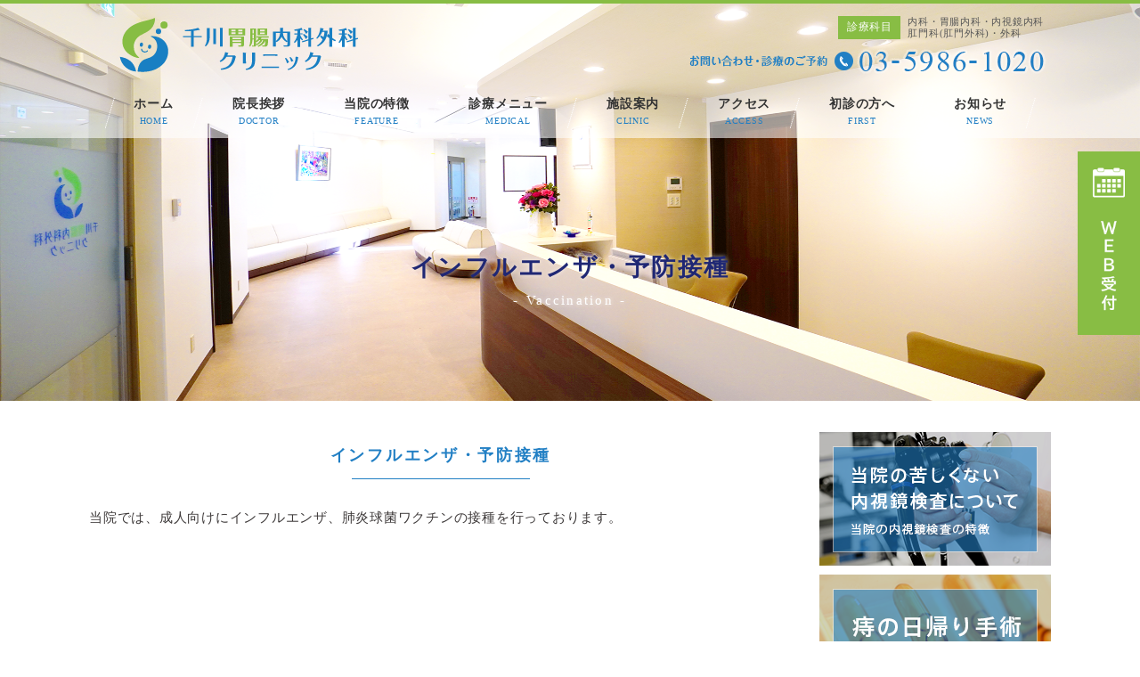

--- FILE ---
content_type: text/html
request_url: https://senkawa-icho.com/medical/treatment/medical08.html
body_size: 4725
content:
<!doctype html>
<html><!-- InstanceBegin template="/Templates/template.dwt" codeOutsideHTMLIsLocked="false" -->
<head>
	
	<!-- Global site tag (gtag.js) - Google Analytics -->
<script async src="https://www.googletagmanager.com/gtag/js?id=G-E19MB80JV9"></script>
<script>
  window.dataLayer = window.dataLayer || [];
  function gtag(){dataLayer.push(arguments);}
  gtag('js', new Date());

  gtag('config', 'G-E19MB80JV9');
</script>
	
<meta charset="utf-8">
<!-- InstanceBeginEditable name="doctitle" -->
<meta name="robots" content="noindex">
<title>インフルエンザ・予防接種 - 胃腸内科・内視鏡内科｜千川胃腸内科外科クリニック</title>
<meta name="keywords" content="千川駅,肛門外科,肛門科,外科,内視鏡内科,胃腸内科,内科,千川胃腸内科外科クリニック" />
<meta name="description" content="インフルエンザ・予防接種。豊島区の千川駅近くにある、千川胃腸内科外科クリニックです。内科・胃腸内科・内視鏡内科・肛門科(肛門外科)・外科の診療をいたします。内視鏡検査を用いた治療も行っております。お気軽にご相談ください。" />
<!-- InstanceEndEditable -->
<meta name="viewport" content="width=device-width,user-scalable=yes" />
<!--[if lt IE 9]>
<script src="http://css3-mediaqueries-js.googlecode.com/svn/trunk/css3-mediaqueries.js"></script>
<![endif]-->
<link rel="stylesheet" type="text/css" href="../../css/reset.css" media="all" />
<link rel="stylesheet" type="text/css" href="../../css/common.css" media="all" />
<link rel="stylesheet" type="text/css" href="../../css/style.css" media="all" />
<link rel="stylesheet" type="text/css" href="../../css/sp_common.css" media="all" />
<link rel="stylesheet" type="text/css" href="../../css/sp.css" media="all" />
<link rel="stylesheet" type="text/css" href="../../css/print.css" media="all" />
<link href="https://maxcdn.bootstrapcdn.com/font-awesome/4.6.3/css/font-awesome.min.css" rel="stylesheet">
<script type="text/javascript" src="../../js/jquery-1.12.0.min.js"></script>
<script type="text/javascript" src="../../js/pagetop.js"></script>
<script type="text/javascript" src="../../js/heightLine.js"></script>
<script type="text/javascript" src="../../js/smoothScroll.js"></script>
<script type="text/javascript" src="../../js/fixHeader.js"></script>
<script type="text/javascript" src="../../js/slideDownNavi2.js"></script>
<script type="text/javascript" src="../../js/spMenu2.js"></script>
<script type="text/javascript" src="../../js/gmap_cursor.js"></script>
<script type="text/javascript" src="../../js/viewtimer.js"></script>




<!-- Global site tag (gtag.js) - Google AdWords: 863629045 -->
<script async src="https://www.googletagmanager.com/gtag/js?id=AW-863629045"></script>
<script>
  window.dataLayer = window.dataLayer || [];
  function gtag(){dataLayer.push(arguments);}
  gtag('js', new Date());

  gtag('config', 'AW-863629045');
</script>

<script>
  gtag('config', 'AW-863629045/G2YYCJ27_H8Q9d3nmwM', {
    'phone_conversion_number': '03-5986-1020'
  });
</script>

<!-- InstanceBeginEditable name="head" -->
<!-- InstanceEndEditable -->
</head>
<body>
<header>
  <div class="inner">
    <h1><a href="../../index.html"><img src="../../images/header_logo.svg" alt="千川胃腸内科外科クリニック" width="285"></a></h1>
    <div class="header_info">
      <dl class="header_subject">
        <dt>診療科目</dt>
        <dd>内科・胃腸内科・内視鏡内科<br>肛門科(肛門外科)・外科</dd>
      </dl>
    </div>
    <div class="header_tel">
    <p><a href="tel:03-5986-1020"><img src="../../images/header_tel.png"  alt="03-5986-1020" border="0"></a></p>
    </div>
  </div>
  <!-- .inner --> 
</header>
	
<div class="bnr_reserve pc"> <a href="https://medicalpass.jp/hospitals/senkawa" target="_blank"><img src="../../images/bnr_reserve.png" alt="WEB受付"/></a>
</div>	
<!-- ↓スマホのナビここから↓ -->
<div class="sp_navi sp">
  <h1><a href="../../index.html"><span><img src="../../images/header_logo.svg" alt="千川胃腸内科外科クリニック"></span></a></h1>
<div class="reserve_btn"><a href="https://medicalpass.jp/hospitals/senkawa" target="_blank">web受付</a></div>	
  <dl>
    <dt> <a> <span></span> <span></span> <span></span> </a> </dt>
    <dd>
      <ul class="sp_link clearfix">
        <li><a href="../../index.html"><i class="fa fa-angle-right"></i>ホーム</a></li>
        <li><a href="../../doctor.html"><i class="fa fa-angle-right"></i>院長挨拶</a></li>
        <li><a href="../../feature.html"><i class="fa fa-angle-right"></i>当院の特徴</a></li>
        <li><a href="../../medical/"><i class="fa fa-angle-right"></i>診療メニュー</a></li>
        <li><a href="../../clinic.html"><i class="fa fa-angle-right"></i>施設案内</a></li>
        <li><a href="../../access.html"><i class="fa fa-angle-right"></i>アクセス</a></li>
        <li><a href="../../first.html"><i class="fa fa-angle-right"></i>初診の方へ</a></li>
        <li><a href="../../news.html"><i class="fa fa-angle-right"></i>お知らせ</a></li>
      </ul>
    </dd>
  </dl>
</div>
<!-- ↑スマホのナビここまで↑ --> 

<!-- ↓PCのナビここから↓ -->
<nav>
  <ul><li class="home"><a href="../../index.html"><span>ホーム</span></a><i>HOME</i></li><li><a href="../../doctor.html"><span>院長挨拶</span></a><i>DOCTOR</i></li><li><a href="../../feature.html"><span>当院の特徴</span></a><i>FEATURE</i></li><li><a href="../../medical/"><span>診療メニュー</span></a><i>MEDICAL</i></li><li><a href="../../clinic.html"><span>施設案内</span></a><i>CLINIC</i></li><li><a href="../../access.html"><span>アクセス</span></a><i>ACCESS</i></li><li><a href="../../first.html"><span>初診の方へ</span></a><i>FIRST</i></li><li><a href="../../news.html"><span>お知らせ</span></a><i>NEWS</i></li></ul>
</nav>
<!-- ↑PCのナビここまで↑ --> 

<!-- InstanceBeginEditable name="main" -->
<div id="mainvisual">
  <div class="inner">
    <div class="mainvisual_headline">
      <h2>インフルエンザ・予防接種</h2>
      <p>Vaccination</p>
    </div>
    <!-- .mainvisual_headline --> 
  </div>
  <!-- .inner --> 
</div>
<!-- #mainvisual --> 
<!-- InstanceEndEditable --><!-- #main -->
<div id="contents"> <!-- InstanceBeginEditable name="contents" -->
  <div id="contents_left">
    <section class="box1">
       <h3 class="tit01">インフルエンザ・予防接種</h3>
      <div class="text">
       
        <p>当院では、成人向けにインフルエンザ、肺炎球菌ワクチンの接種を行っております。<!--<br>
※ご希望の方は、お電話にてお申込みください。--></p>
        
      </div>
   
    </section>
   
  </div>
  <!-- #contents_left --> 
  
  <!-- InstanceEndEditable -->
  <div id="contents_right">
    <ul class="mb10">
      <li class="mb10"><a href="medical09.html"><img src="../../images/side_bnr01.png" width="260" height="150" alt="当院の苦しくない内視鏡検査について"/></a></li>
	 <li><a href="../surgery/surgery07.html"><img src="../../images/side_bnr05.png" width="260" height="150" alt="ジオン注を併用した痔の日帰り手術（保険適用）"/></a></li>
    </ul>
    <section class="right_medical">
      <h3><a href="../../medical/"><img src="../../images/side_navi_tit01.png" width="260" height="60" alt="胃腸内科・内視鏡内科"/></a></h3>
      <ul class="side_navi">
        <li><a href="medical01.html">胃内視鏡検査</a></li>
        <li><a href="medical02.html">大腸内視鏡検査</a></li>
        <li><a href="medical03.html">大腸ポリープ切除</a></li>
        <li><a href="medical04.html">ピロリ菌検査</a></li>
        <li><a href="medical05.html">超音波検査</a></li>
        <!--<li><a href="../medical/treatment/medical06.html">胃・大腸ドック</a></li>-->
      </ul>
      <h3><a href="../../medical/"><img src="../../images/side_navi_tit02.png" width="260" height="60" alt="肛門科(肛門外科)・外科"/></a></h3>
      <ul class="side_navi">
        <!--<li><a href="../medical/surgery/surgery01.html">痔の種類について</a></li>-->
<li><a href="../subject/subject04.html">肛門科(肛門外科)</a></li>
<li><a href="../surgery/surgery02.html">内痔核硬化療法について</a></li>
<li><a href="../subject/subject05.html">外科</a></li>

<!--    <li><a href="../medical/surgery/surgery03.html">本剤での治療について</a></li>
        <li><a href="../medical/surgery/surgery04.html">治療後の経過と注意点</a></li>
        <li><a href="../medical/surgery/surgery05.html">痔を再発させないために</a></li>
        <li><a href="../medical/surgery/surgery06.html">内痔核硬化療法</a></li>-->
      </ul>
      <ul class="side_bnr">
       <!--<li><a href="../medical/treatment/medical10.html"><img src="../images/side_bnr04.png" width="260" height="66" alt="鼠径ヘルニア"/></a></li>-->
        <li><a href="medical07.html"><img src="../../images/side_bnr02.png" width="260" height="66" alt="各種検診メニュー"/></a></li>
        <li><a href="medical08.html"><img src="../../images/side_bnr03.png" width="260" height="66" alt="インフルエンザ予防接種"/></a></li>
      </ul>
    </section>
    <!-- .left_medical --> 
  </div>
  <!-- #contents_right --> 
  
</div>
<!-- #contents -->

<footer>
  <div class="footer_info">
    <div class="inner clearfix">
      <h3 class="footer_logo"><img src="../../images/footer_logo.png" alt="千川胃腸内科外科クリニック"/></h3>
      <div class="footer_access">
        <ul>
          <li>
            <dl>
              <dt>お問合せ</dt>
              <dd class="aicon_tel"><a href="tel:03-5986-1020">03-5986-1020</a></dd>
            </dl>
          </li>
          <li class="footer_address">〒171-0043　東京都豊島区要町3丁目39-5<br>
            アジリア千川駅前2階</li>
          <li>
            <dl>
              <dt>アクセス</dt>
              <dd>東京メトロ有楽町線「千川駅」<br>
                2番・4番出口すぐ</dd>
            </dl>
          </li>
        </ul>
      </div>
	
<!-- viewtimer（指定日から掲載） -->
<span class="view_timer" data-end-date="2019/9/1 23:00">		
<div class="footer_sche">
        <table class="tb01" border="0" cellpadding="0" cellspacing="0">
          <tbody>
            <tr>
              <th>診療時間</th>
              <th>月</th>
              <th>火</th>
              <th>水</th>
              <th>木</th>
              <th>金</th>
              <th>土</th>
              <th>日</th>
            </tr>
            <tr>
              <td>9:00 - 12:00①</td>
              <td><em>●</em></td>
              <td><em>●</em></td>
              <td>／</td>
              <td><em>●</em></td>
              <td><em>●</em></td>
              <td><em>●</em></td>
              <td>／</td>
            </tr>
            <tr>
			  <td>14:00 - 16:00②</td>
              <td><em>●</em></td>
              <td><em>●</em></td>
              <td>／</td>
              <td><em>●</em></td>
              <td><em>●</em></td>
              <td><em>▲</em></td>
              <td>／</td>
            </tr>
            <tr>
              <td>16:00 - 18:30③</td>
              <td><em>●</em></td>
              <td><em>●</em></td>
              <td>／</td>
              <td><em>●</em></td>
              <td><em>●</em></td>
              <td>／</td>
              <td>／</td>
            </tr>
          </tbody>
        </table>
        <p class="mb10">①9:00-10:00 胃内視鏡　10:00-外来<br>②大腸内視鏡検査・手術　③外来<br>
<span class="color_green">▲：</span>13:30-15:30<br>
          ※14:00～16:00は検査、手術優先ですが外来診療も可能です。<br>
受付終了時間は午前、午後とも15分前となります。</p>
        <ul>
          <li><span class="color_green">休診日：</span>水曜・日曜・祝日</li>
          <li><span class="subject_tit">診療科目</span> 内科・胃腸内科・内視鏡内科・肛門科(肛門外科)<br>
・外科</li>
        </ul>
      </div>		
		
</span>
<!-- viewtimer（指定日から掲載） -->		
		
		
		
		
<!-- viewtimer（指定日から掲載） -->
<span class="view_timer" data-start-date="2019/9/2 0:00">
      <div class="footer_sche">
        <table class="tb01" border="0" cellpadding="0" cellspacing="0">
          <tbody>
	<tr>
	  <th>診療時間</th>
	  <th>月</th>
	  <th>火</th>
	  <th>水</th>
	  <th>木</th>
	  <th>金</th>
	  <th>土</th>
	  <th>日</th>
	</tr>
	<tr>
	  <td>9:00 - 10:00</td>
	  <td><em>▲</em></td>
	  <td><em>▲</em></td>
	  <td>／</td>
	  <td><em>▲</em></td>
	  <td><em>▲</em></td>
	  <td><em>▲</em></td>
	  <td>／</td>
	</tr>
    	<tr>
	  <td>10:00 - 12:00</td>
	  <td><em>〇</em></td>
	  <td><em>〇</em></td>
	  <td>／</td>
	  <td><em>〇</em></td>
	  <td><em>〇</em></td>
	  <td><em>〇</em></td>
	  <td>／</td>
	</tr>
	 <tr>
	  <td>14:00 - 16:00</td>
	  <td><em>▲</em></td>
	  <td><em>▲</em></td>
	  <td>／</td>
	  <td><em>▲</em></td>
	  <td><em>▲</em></td>
	  <td><em>★</em></td>
	  <td>／</td>
	</tr>
	<tr>
	  <td>16:00 - 18:30</td>
	  <td><em>〇</em></td>
	  <td><em>〇</em></td>
	  <td>／</td>
	  <td><em>〇</em></td>
	  <td><em>〇</em></td>
	  <td>／</td>
	  <td>／</td>
	</tr>
  </tbody>
</table>
<p class="mb10">
	<span class="color_green">〇　</span>…外来<br>
	<span class="color_green">▲★</span>…胃・大腸内視鏡検査(予約)<br>
	<span class="color_green">★　</span>…13:30-15:30<br>
	午前11:45 ,午後18:15 受付終了</p>
        <!--<p class="mb10">①9:00-10:00 胃内視鏡　10:00-外来<br>②大腸内視鏡検査・手術　③外来<br>
<span class="color_green">▲：</span>13:30-15:30<br>
          ※14:00～16:00は検査、手術優先ですが外来診療も可能です。<br>
受付終了時間は午前、午後とも15分前となります。</p>-->
        <ul>
          <li><span class="color_green">休診日：</span>水曜・日曜・祝日</li>
          <li><span class="subject_tit">診療科目</span> 内科・胃腸内科・内視鏡内科・肛門科(肛門外科)<br>
・外科</li>
        </ul>
      </div></span>
		
		
		
		
		
		
		
    </div>
    <!-- .footer_info --> 
  </div>
  <div class="footer_access_map">
    <iframe src="https://www.google.com/maps/embed?pb=!1m18!1m12!1m3!1d3238.4913526378846!2d139.68738771569323!3d35.73872608018093!2m3!1f0!2f0!3f0!3m2!1i1024!2i768!4f13.1!3m3!1m2!1s0x6018ed4d6ed18223%3A0xc61602796eafaf2e!2z44CSMTcxLTAwNDMg5p2x5Lqs6YO96LGK5bO25Yy66KaB55S677yT5LiB55uu77yT77yZ4oiS77yV!5e0!3m2!1sja!2sjp!4v1479982513596" width="100%" height="450" frameborder="0" style="border:0" allowfullscreen></iframe>
  </div>
  <div class="pagetop"><img src="../../images/pagetop.png" width="117" height="60" alt="PAGETOP"/></div>
  <p class="copy"><small>東京都豊島区要町3丁目39-5　アジリア千川駅前2階 / TEL:03-5986-1020<br>
    © 千川胃腸内科外科クリニック</small></p>
</footer>
<!-- Googleアナリティクスここから --> 
<script>
  (function(i,s,o,g,r,a,m){i['GoogleAnalyticsObject']=r;i[r]=i[r]||function(){
  (i[r].q=i[r].q||[]).push(arguments)},i[r].l=1*new Date();a=s.createElement(o),
  m=s.getElementsByTagName(o)[0];a.async=1;a.src=g;m.parentNode.insertBefore(a,m)
  })(window,document,'script','https://www.google-analytics.com/analytics.js','ga');

  ga('create', 'UA-86321110-1', 'auto');
  ga('send', 'pageview');

</script>
<!-- Googleアナリティクスここまで -->
</body>
<!-- InstanceEnd --></html>


--- FILE ---
content_type: text/css
request_url: https://senkawa-icho.com/css/common.css
body_size: 1736
content:
/* CSS Document */

body, h1, h2, h3, h4, h5, h6, dl, p , dt, dd, form, select, option, address, pre {
	margin:0;
	padding:0;
	-webkit-text-size-adjust:100%;
}
img{
	vertical-align:bottom;
}
ul, li {
	list-style:none;
	margin:0;
	padding:0;
}
a img {
	border:none;
}
.w010par{
	width:10%;
}
.w020par{
	width:20%;
}
.w025par{
	width:25%;
}
.w050par{
	width:50%;
}
.w075par{
	width:75%;
}
.w100par{
	width:100%;
}
.w010{
	width: 10px;
}
.w020{
	width: 20px;
}
.w030{
	width: 30px;
}
.w040{
	width: 40px;
}
.w050{
	width: 50px;
}
.w060{
	width: 60px;
}
.w070{
	width: 70px;
}
.w080{
	width: 80px;
}
.w090{
	width: 90px;
}
.w100 {
	width: 100px;
}
.w110 {
	width: 110px;
}
.w120 {
	width: 120px;
}
.w130 {
	width: 130px;
}
.w140 {
	width: 140px;
}
.w150 {
	width: 150px;
}
.w160 {
	width: 160px;
}
.w170 {
	width: 170px;
}
.w180 {
	width: 180px;
}
.w190 {
	width: 190px;
}
.w200 {
	width: 200px;
}
.w210 {
	width: 210px;
}
.w220 {
	width: 220px;
}
.w230 {
	width: 230px;
}
.w240 {
	width: 240px;
}
.w250 {
	width: 250px;
}
.w255 {
	width: 255px;
}
.w260 {
	width: 260px;
}
.w270 {
	width: 270px;
}
.w280 {
	width: 280px;
}
.w290 {
	width: 290px;
}
.w300 {
	width: 300px;
}
.w305 {
	width: 305px;
}
.w310 {
	width: 310px;
}
.w320 {
	width: 320px;
}
.w330 {
	width: 330px;
}
.w340 {
	width: 340px;
}
.w350 {
	width: 350px;
}
.w360 {
	width: 360px;
}
.w365 {
	width: 365px;
}
.w370 {
	width: 370px;
}
.w380 {
	width: 380px;
}
.w390 {
	width: 390px;
}
.w400 {
	width: 400px;
}
.w410 {
	width: 400px;
}
.w415 {
	width: 415px;
}
.w420 {
	width: 420px;
}
.w430 {
	width: 430px;
}
.w435 {
	width: 435px;
}
.w440 {
	width: 440px;
}
.w450 {
	width: 450px;
}
.w460 {
	width: 460px;
}
.w470 {
	width: 470px;
}
.w480 {
	width: 480px;
}
.w490 {
	width: 490px;
}
.w500 {
	width: 500px;
}
.w510 {
	width: 510px;
}
.w520 {
	width: 520px;
}
.w530 {
	width: 530px;
}
.w540 {
	width: 540px;
}
.w550 {
	width: 550px;
}
.w560 {
	width: 560px;
}
.w570 {
	width: 570px;
}
.w580 {
	width: 580px;
}
.w590 {
	width: 590px;
}
.w600 {
	width: 600px;
}
.w610 {
	width: 610px;
}
.w620 {
	width: 620px;
}
.w630 {
	width: 630px;
}
.w640 {
	width: 640px;
}
.w650 {
	width: 650px;
}
.w660 {
	width: 660px;
}
.w670 {
	width: 670px;
}
.w680 {
	width: 680px;
}
.w690 {
	width: 690px;
}
.w700 {
	width: 700px;
}
.w710 {
	width: 710px;
}
.w720 {
	width: 720px;
}
.w730 {
	width: 730px;
}
.w740 {
	width: 740px;
}
.w750 {
	width: 750px;
}
.w760 {
	width: 760px;
}
.w765 {
	width: 765px;
}
.w960 {
	width: 960px;
}
.w980 {
	width: 980px;
}
.h030 {
	height: 30px;
}
.h180 {
	height: 180px;
}
.h190 {
	height: 190px;
}
.h200 {
	height: 200px;
}
.h240 {
	height: 240px;
}
.h250 {
	height: 250px;
}
.h280 {
	height: 280px;
}
.h300 {
	height: 300px;
}
.h350 {
	height: 350px;
}
.mt00 {
	margin-top: 0px !important;
}
.mt01 {
	margin-top: 1px;
}
.mt02 {
	margin-top: 2px;
}
.mt03 {
	margin-top: 3px;
}
.mt04 {
	margin-top: 4px;
}
.mt05 {
	margin-top: 5px;
}
.mt06 {
	margin-top: 6px;
}
.mt07 {
	margin-top: 7px;
}
.mt08 {
	margin-top: 8px;
}
.mt09 {
	margin-top: 9px;
}
.mt10 {
	margin-top: 10px;
}
.mt15 {
	margin-top: 15px;
}
.mt20 {
	margin-top: 20px;
}
.mt25 {
	margin-top: 25px;
}
.mt30 {
	margin-top: 30px;
}
.mt35 {
	margin-top: 35px;
}
.mt40 {
	margin-top: 40px;
}
.mt45 {
	margin-top: 45px;
}
.mt50 {
	margin-top: 50px;
}
.mt60 {
	margin-top: 60px;
}
.mt70 {
	margin-top: 70px;
}
.mt80 {
	margin-top: 80px;
}
.mt90 {
	margin-top: 90px;
}
.mt100 {
	margin-top: 100px;
}
.mt110 {
	margin-top: 110px;
}
.mt120 {
	margin-top: 120px;
}
.mr00 {
	margin-right: 0px !important;
}
.mr01 {
	margin-right: 1px;
}
.mr02 {
	margin-right: 2px;
}
.mr03 {
	margin-right: 3px;
}
.mr04 {
	margin-right: 4px;
}
.mr05 {
	margin-right: 5px;
}
.mr06 {
	margin-right: 6px;
}
.mr07 {
	margin-right: 7px;
}
.mr08 {
	margin-right: 8px;
}
.mr09 {
	margin-right: 9px;
}
.mr10 {
	margin-right: 10px;
}
.mr15 {
	margin-right: 15px;
}
.mr20 {
	margin-right: 20px;
}
.mr25 {
	margin-right: 25px;
}
.mr30 {
	margin-right: 30px;
}
.mr35 {
	margin-right: 35px;
}
.mr40 {
	margin-right: 40px;
}
.mr45 {
	margin-right: 45px;
}
.mr50 {
	margin-right: 50px;
}
.mr60 {
	margin-right: 60px;
}
.mr70 {
	margin-right: 70px;
}
.mr80 {
	margin-right: 80px;
}
.mr90 {
	margin-right: 90px;
}
.mr100 {
	margin-right: 100px;
}
.mb00 {
	margin-bottom: 0 !important;
}
.mb01 {
	margin-bottom: 1px;
}
.mb02 {
	margin-bottom: 2px;
}
.mb03 {
	margin-bottom: 3px;
}
.mb04 {
	margin-bottom: 4px;
}
.mb05 {
	margin-bottom: 5px;
}
.mb06 {
	margin-bottom: 6px;
}
.mb07 {
	margin-bottom: 7px;
}
.mb08 {
	margin-bottom: 8px;
}
.mb09 {
	margin-bottom: 9px;
}
.mb10 {
	margin-bottom: 10px;
}
.mb15 {
	margin-bottom: 15px;
}
.mb20 {
	margin-bottom: 20px;
}
.mb25 {
	margin-bottom: 25px;
}
.mb30 {
	margin-bottom: 30px;
}
.mb35 {
	margin-bottom: 35px;
}
.mb40 {
	margin-bottom: 40px;
}
.mb45 {
	margin-bottom: 45px;
}
.mb50 {
	margin-bottom: 50px;
}
.mb60 {
	margin-bottom: 60px;
}
.mb70 {
	margin-bottom: 70px;
}
.mb80 {
	margin-bottom: 80px;
}
.mb90 {
	margin-bottom: 90px;
}
.mb100 {
	margin-bottom: 100px;
}
.ml00 {
	margin-left: 0 !important;
}
.ml01 {
	margin-left: 1px;
}
.ml02 {
	margin-left: 2px;
}
.ml03 {
	margin-left: 3px;
}
.ml04 {
	margin-left: 4px;
}
.ml05 {
	margin-left: 5px;
}
.ml06 {
	margin-left: 6px;
}
.ml07 {
	margin-left: 7px;
}
.ml08 {
	margin-left: 8px;
}
.ml09 {
	margin-left: 9px;
}
.ml10 {
	margin-left: 10px;
}
.ml12{
	margin-left: 12px;
}
.ml15 {
	margin-left: 15px;
}
.ml20 {
	margin-left: 20px;
}
.ml25 {
	margin-left: 25px;
}
.ml30 {
	margin-left: 30px;
}
.ml35 {
	margin-left: 35px;
}
.ml40 {
	margin-left: 40px;
}
.ml45 {
	margin-left: 45px;
}
.ml50 {
	margin-left: 50px;
}
.ml60 {
	margin-left: 60px;
}
.ml70 {
	margin-left: 70px;
}
.ml80 {
	margin-left: 80px;
}
.ml90 {
	margin-left: 90px;
}
.ml100 {
	margin-left: 100px;
}
.ml140 {
	margin-left: 140px;
}
.ml160 {
	margin-left: 160px;
}
.ma10 {
	margin: 10px;
}
.ma15 {
	margin: 15px;
}
.ma_auto {
	margin-left: auto;
	margin-right: auto;
}
.pt00 {
	padding-top: 0 !important;
}
.pt01 {
	padding-top: 1px;
}
.pt02 {
	padding-top: 2px;
}
.pt03 {
	padding-top: 3px;
}
.pt04 {
	padding-top: 4px;
}
.pt05 {
	padding-top: 5px;
}
.pt06 {
	padding-top: 6px;
}
.pt07 {
	padding-top: 7px;
}
.pt08 {
	padding-top: 8px;
}
.pt09 {
	padding-top: 9px;
}
.pt10 {
	padding-top: 10px;
}
.pt15 {
	padding-top: 15px;
}
.pt20 {
	padding-top: 20px;
}
.pt25 {
	padding-top: 25px;
}
.pt30 {
	padding-top: 30px;
}
.pt35 {
	padding-top: 35px;
}
.pt40 {
	padding-top: 40px;
}
.pt45 {
	padding-top: 45px;
}
.pt50 {
	padding-top: 50px;
}
.pt60 {
	padding-top: 60px;
}
.pt70 {
	padding-top: 70px;
}
.pt80 {
	padding-top: 80px;
}
.pt90 {
	padding-top: 90px;
}
.pt100 {
	padding-top: 100px;
}
.pt120 {
	padding-top: 120px;
}
.pr00 {
	padding-right: 0 !important;
}
.pr01 {
	padding-right: 1px;
}
.pr02 {
	padding-right: 2px;
}
.pr03 {
	padding-right: 3px;
}
.pr04 {
	padding-right: 4px;
}
.pr05 {
	padding-right: 5px;
}
.pr06 {
	padding-right: 6px;
}
.pr07 {
	padding-right: 7px;
}
.pr08 {
	padding-right: 8px;
}
.pr09 {
	padding-right: 9px;
}
.pr10 {
	padding-right: 10px;
}
.pr15 {
	padding-right: 15px;
}
.pr20 {
	padding-right: 20px;
}
.pr25 {
	padding-right: 25px;
}
.pr30 {
	padding-right: 30px;
}
.pr35 {
	padding-right: 35px;
}
.pr40 {
	padding-right: 40px !important;
}
.pr45 {
	padding-right: 45px;
}
.pr50 {
	padding-right: 50px;
}
.pr60 {
	padding-right: 60px;
}
.pr70 {
	padding-right: 70px;
}
.pr80 {
	padding-right: 80px;
}
.pr90 {
	padding-right: 90px;
}
.pr100 {
	padding-right: 100px;
}
.pb00 {
	padding-bottom: 0 !important;
}
.pb01 {
	padding-bottom: 1px;
}
.pb02 {
	padding-bottom: 2px;
}
.pb03 {
	padding-bottom: 3px;
}
.pb04 {
	padding-bottom: 4px;
}
.pb05 {
	padding-bottom: 5px;
}
.pb06 {
	padding-bottom: 6px;
}
.pb07 {
	padding-bottom: 7px;
}
.pb08 {
	padding-bottom: 8px;
}
.pb09 {
	padding-bottom: 9px;
}
.pb10 {
	padding-bottom: 10px;
}
.pb15 {
	padding-bottom: 15px;
}
.pb20 {
	padding-bottom: 20px;
}
.pb25 {
	padding-bottom: 25px;
}
.pb30 {
	padding-bottom: 30px;
}
.pb35 {
	padding-bottom: 35px;
}
.pb40 {
	padding-bottom: 40px;
}
.pb45 {
	padding-bottom: 45px;
}
.pb50 {
	padding-bottom: 50px;
}
.pb60 {
	padding-bottom: 60px;
}
.pb70 {
	padding-bottom: 70px;
}
.pb80 {
	padding-bottom: 80px;
}
.pb90 {
	padding-bottom: 90px;
}
.pb100 {
	padding-bottom: 100px;
}
.pl00 {
	padding-left: 0 !important;
}
.pl01 {
	padding-left: 1px;
}
.pl02 {
	padding-left: 2px;
}
.pl03 {
	padding-left: 3px;
}
.pl04 {
	padding-left: 4px;
}
.pl05 {
	padding-left: 5px;
}
.pl06 {
	padding-left: 6px;
}
.pl07 {
	padding-left: 7px;
}
.pl08 {
	padding-left: 8px;
}
.pl09 {
	padding-left: 9px;
}
.pl10 {
	padding-left: 10px;
}
.pl15 {
	padding-left: 15px;
}
.pl20 {
	padding-left: 20px;
}
.pl25 {
	padding-left: 25px;
}
.pl30 {
	padding-left: 30px;
}
.pl35 {
	padding-left: 35px;
}
.pl40 {
	padding-left: 40px;
}
.pl45 {
	padding-left: 45px;
}
.pl50 {
	padding-left: 50px;
}
.pl60 {
	padding-left: 60px;
}
.pl70 {
	padding-left: 70px;
}
.pl80 {
	padding-left: 80px;
}
.pl90 {
	padding-left: 90px;
}
.pl100 {
	padding-left: 100px;
}
.pa01 {
	padding: 1px;
}
.pa02 {
	padding: 2px;
}
.pa03 {
	padding: 3px;
}
.pa04 {
	padding: 4px;
}
.pa05 {
	padding: 5px;
}
.pa10 {
	padding: 10px;
}
.pa15 {
	padding: 15px;
}
.fr {
	float: right;
}
.fl {
	float: left;
}
.fr10 {
	float: right;
	margin-left: 10px;
}
.fr15 {
	float: right;
	margin-left: 15px;
}
.fr30 {
	float: right;
	margin-left: 15px;
}
.fl10 {
	float: left;
	margin-right: 10px;
}
.fl15 {
	float: left;
	margin-right: 15px;
}
.fl30 {
	float: left;
	margin-right: 30px;
}
.txt10 {
	font-size: 10px;
}
.txt11 {
	font-size: 11px;
}
.txt12 {
	font-size: 12px;
}
.txt13 {
	font-size: 13px;
}
.txt14 {
	font-size: 14px;
}
.txt15 {
	font-size: 15px;
}
.txt16 {
	font-size: 16px;
}
.txt17 {
	font-size: 17px;
}
.txt18 {
	font-size: 18px;
}
.txt19 {
	font-size: 19px;
}
.txt20 {
	font-size: 20px;
}
.txt21 {
	font-size: 21px;
}
.txt22 {
	font-size: 22px;
}
.txt23 {
	font-size: 23px;
}
.txt24 {
	font-size: 24px;
}
.txt25 {
	font-size: 25px;
}
.txt26 {
	font-size: 26px;
}
.txt27 {
	font-size: 27px;
}
.txt28 {
	font-size: 28px;
}
.txt29 {
	font-size: 29px;
}
.txt30 {
	font-size: 30px;
}
.txt31 {
	font-size: 31px;
}
.txt32 {
	font-size: 32px;
}
.txt33 {
	font-size: 33px;
}
.txt34 {
	font-size: 34px;
}
.txt35 {
	font-size: 35px;
}
.txt36 {
	font-size: 36px;
}
.txt37 {
	font-size: 37px;
}
.txt38 {
	font-size: 38px;
}
.txt39 {
	font-size: 39px;
}
.txt40 {
	font-size: 40px;
}
.bold {
	font-weight: bold;
}
.left {
	text-align: left !important;
}
.center {
	text-align: center !important;
}
.right {
	text-align: right;
}
.clear {
	clear: both;
}
.v_top {
	vertical-align:top;
}
.v_mid {
	vertical-align:middle;
}
.v_btm {
	vertical-align:bottom;
}

.color_red{
	color:#F33;
}
.color_pink{
	color:#ed8c96;
}
.color_blue{
	color:#00408f;
}
.color_green{
	color:#88bd44;
}
.color_ore{
	color:#FF8327;
}
.color_yellow{
	color:#FFEB8B;
}
.color_beige{
	color:#dac58b;
}
.color_brown{
	color: #9b8052;
}
.color_navy{
	color:#1F2774;
}
.color_black{
	color:#3e3a39;
}
.ls_0{
	letter-spacing:0;
}
.ls_1{
	letter-spacing:1px;
}

.indent{
	margin-left:1em !important;
	text-indent:-1em;
}
.line_h_2{
	line-height:2 !important;
}
.clearfix:after {
	display: block;
	clear: both;
	content: "";
}

--- FILE ---
content_type: text/css
request_url: https://senkawa-icho.com/css/style.css
body_size: 10928
content:
@charset "utf-8";
/* CSS Document */
body {
	background-image: url(../images/top_main_img.png);
	background-size: 100% 450px;
	background-repeat: repeat-x;
	font-family: "游ゴシック体", "Yu Gothic", YuGothic, "ヒラギノ角ゴ ProN W3", "Hiragino Kaku Gothic ProN", "メイリオ", "Meiryo", Osaka, "ＭＳ Ｐゴシック", "MS PGothic";
	font-size: 15px;
	font-weight: 500;
	color: #3e3a3a;
	line-height: 1.75;
	letter-spacing: 0.05em;
	text-align: justify;
}
a {
	color: #1F2774;
	text-decoration: none;
}
a:hover {
	color: #C0AB9A;
}
::selection {
	background-color: #99C1DA;
}
::-moz-selection {
 background-color:#99C1DA;
}
body, #mainvisual .inner, header, footer {
	min-width: 1080px;
}
/*============================================================================

	header

============================================================================*/

header {
	width: 100%;
	height: 155px;/* navのtopと同じ値にする */
	margin-bottom: 40px;/* navのheightと同じ値にする */
	background-color: rgba(255,255,255,0.5);
	background-image: url(../images/header_back.png);
	background-repeat: repeat-x;
}
header .inner {
	position: relative;
	width: 1080px;
	height: inherit;
	margin: auto;
	padding-top: 18px;
	box-sizing: border-box;
}
/* ロゴ */
header h1 {
	position: absolute;
	top: 18px;
}
header h1, header h1 img {
	width: 337px;
	height: 64px;
}
/* 住所 */
.header_info {
	display: inline-block;
	float: right;
	text-align: right;
}
.header_info li {
}
.header_subject dt {
	display: inline-block;
	float: left;
	width: 70px;
	height: 26px;
	margin-right: 8px;
	padding-top: 2px;
	box-sizing: border-box;
	background: #88bd44;
	color: #fff;
	font-size: 12px;
	text-align: center;
}
.header_subject dd {
	float: left;
	color: #555;
	font-size: 11px;
	font-weight: normal;
	line-height: 1.2;
	text-align: left;
}
.header_subject dd {
	margin-right: 8px;
}
.header_info_ad {
	font-size: 13.5px;
}
/* ご予約・お問合せ */
.header_tel {
	position: absolute;
	top: 55px;
	right: 5px;
}
/*============================================================================

	nav

============================================================================*/

nav {
	position: absolute;
	top: 110px; /* headerのheightと同じ値にする */
	height: 40px; /* headerのmargin-bottomと同じ値にする */
	width: 100%;
	z-index: 9999;
}
nav ul {
	width: 1080px;
	margin: 0 auto;
	text-align: center;
}
nav li {
	display: inline-block;
	position: relative;
	vertical-align: bottom;
	background: url(../images/header_navi_bar.png) no-repeat center right;
}
nav li.home {
	background-image: url(../images/header_navi_bar.png), url(../images/header_navi_bar.png);
	background-position: center left, center right;
	background-repeat: no-repeat, no-repeat;
}
nav li a {
	display: table;
	position: relative;
	padding: 0 33px;
	vertical-align: middle;
	font-size: 14px;
	font-weight: bold;
	text-align: center;
	color: #333333;
}
nav li a:hover, nav li.active2 a {
	color: #333333;
}
nav li a span {
	display: table-cell;
	position: relative;
	line-height: 1;
	vertical-align: middle;
	font-size: 14px;
}
nav li i {
	display: block;
	margin-top: 3px;
	font-size: 10px;
	font-style: normal;
	color: #217fc4;
}
/* 間のボーダー */

/* ホバーで出てくるメニューを示すアイコン */
.nav_slidebtm {
	background-image: url(../images/arrow02.png);
	background-repeat: no-repeat;
	background-position: center bottom 10px;
	background-size: 8px;
}
/* ホバーで出てくるメニュー */

nav ul li div {
	position: absolute;
	display: none;
	width: 150%;
	top: 100%;
	left: 0%;
	background-color: rgba(255,255,255,0.7);
	box-shadow: 0 2px 3px rgba(0,0,0,0.05);
}
nav ul li div a {
	display: block;
	position: relative;
	margin: 0;
	padding: 13px 20px;
	border-bottom: 1px solid #f0f0f0;
	line-height: 1.4;
	text-align: left;
	font-size: 13px;
}
nav ul li div a::after, nav ul li div a::before {
	display: none;
}
nav ul li div a:hover {
	background-color: #F0F0F0;
}
/* 矢印 */
.nav_arrow {
}
.nav_arrow img {
	display: block;
	position: absolute;
	top: 0;
	right: 5%;
	bottom: 0;
	margin: auto;
	transition: 0.2s ease-in-out;
}
nav ul li div a:hover .nav_arrow img {
	right: 3%;
}
/* スクロールで追加されるクラス */
.fixed {
	position: fixed;
	top: 0;
	left: 0;
	padding: 15px 0 5px 0;
	background: #fff;
	border-bottom: 2px solid #217fc4;
}
nav.fixed li {
	display: inline-block;
	position: relative;
	vertical-align: bottom;
	background: url(../images/header_fixed_navi_bar.png) no-repeat center right;
}
nav.fixed li.home {
	background-image: url(../images/header_fixed_navi_bar.png), url(../images/header_fixed_navi_bar.png);
	background-position: center left, center right;
	background-repeat: no-repeat, no-repeat;
}
/*============================================================================

	#mainvisual

============================================================================*/

/* 下層ページのメインビジュアルの高さ、背景画像（トップページの高さはtop.css参照） */

#mainvisual {
	display: block;
	position: relative;
	height: 240px;
	background-position: center;
	background-repeat: no-repeat;
}
#mainvisual .inner {
	display: table;
	position: relative;
	width: 1080px;
	height: inherit;
	margin: 0 auto;
	background-repeat: no-repeat;
}
#mainvisual h2 {
	position: relative;
}
/* キャッチフレーズ */
.mainvisual_catch {
	position: absolute;
	top: 120px;
	left: 0;
	right: 0;
	text-align: center;
}
.mainvisual_catch h2 {
	display: inline-block;
	margin-bottom: 20px;
	padding-bottom: 15px;
	line-height: 42px;
	color: #fff;
	font-size: 37px;
	text-shadow: 0 0 5px rgba(255,255,255,0.7);
	border-bottom: 4px solid #217fc4;
}
.mainvisual_catch p {
	display: block;
	letter-spacing: 0.08em;
	font-size: 18.2px;
	color: #fff;
}
/* お知らせ */
.mainvisual_info {
	position: absolute;
	top: 440px;
	padding: 15px;
	width: 100%;
	/*height: 140px;*/
	height: 152px;
	box-sizing: border-box;
	background-color: rgba(255,255,255,0.8);
}
.mainvisual_info h3 {
	display: inline-block;
	float: left;
	width: 190px;
	margin-right: 10px;
	margin-top: 10px;
}
.mainvisual_info dl {
	display: inline-block;
	float: left;
	width: 865px;
	padding-left: 15px;
	box-sizing: border-box;
}
.mainvisual_open {
	position: absolute;
	top: 150px;
	right: 0;
	width: 250px;
}
.mainvisual_open img {
	width: 100%;
}
/* 下層ページの見出し */
.mainvisual_headline {
	display: table-cell;
	padding-bottom: 2px;
	letter-spacing: 0.15em;
	vertical-align: middle;
	text-align: center;
	text-shadow: 0 0 5px rgba(255,255,255,0.7);
}
.mainvisual_headline h2 {
	font-weight: bold;
	font-size: 27px;
	color: #1F2774;
}
.mainvisual_headline p {
	display: inline-block;
	font-size: 15px;
	color: #fff;
}
/* 飾りの英語の棒 */
.mainvisual_headline p::before, .mainvisual_headline p::after {
	position: relative;
	content: "-";
}
.mainvisual_headline p::before {
	left: -0.5em;
}
.mainvisual_headline p::after {
	right: -0.5em;
}
/* 背景変更用 */
#mainvisual.bg01 {
	background-image: url(../images/main_bg01.png);
	background-position: center 0%;
	background-size: cover;
}
#mainvisual.bg02 {
	background-image: url(../images/main_bg02.png);
	background-position: center 0%;
	background-size: cover;
}
#mainvisual.bg03 {
	background-image: url(../images/main_bg03.png);
	background-position: center 0%;
	background-size: cover;
}
#mainvisual.bg04 {
	background-image: url(../images/main_bg04.png);
	background-position: center 0%;
	background-size: auto;
}
#mainvisual.bg05 {
	background-image: url(../images/main_bg05.png);
	background-position: center 0%;
	background-size: cover;
}
.main_catch_text {
	color: #fff;
	font-size: 20px!important;
	letter-spacing: 4px;
	text-align: center;
	text-shadow: 0px 1px 1px #000000;
}
.main_catch_text span{ display: block;}

.bnr_reserve{
	position: fixed;
	z-index: 9999;
	right: 0;
	top:170px;
	width: 70px;
}
.bnr_reserve img{
	width: 100%;
}

.bnr_reserve:hover {
	opacity: 0.7;
}
/*==================================================================

	.contents

==================================================================*/ 

main {
	display: block;
}
#container {
	padding-top: 100px;
	padding-bottom: 100px;
}
#contents {
	position: relative;
	width: 1080px;
	margin: 0 auto;
	padding-top: 50px;
}
#contents::after {
	display: block;
	clear: both;
	content: "";
}
#contents_left {
	float: left;
	width: 790px;
}
#contents_right {
	float: right;
	width: 260px;
	font-size: 15px;
	line-height: 1.6;
}
.right_medical h3 {
	text-align: center;
}
.right_medical h3 a {
/*display: block;
	padding: 7px 0;
	background-color: #262e7c;
	color: #fff;
	font-weight: bold;
	font-size: 19px;
	transition: 0.1s ease-in-out;*/
}
.right_medical h3 a:hover {
}
.side_navi {
	margin-bottom: 25px;
}
.side_navi li {
}
.side_navi li a {
	display: block;
	background-color: #fff;
	background: url(../images/side_navi_arrow.png) no-repeat top 25px left 6px;
	border-bottom: 1px dotted #cccccc;
	padding: 10px 15px 10px 45px;
	min-height: 40px;
	line-height: 42px;
	box-sizing: border-box;
	color: #333;
	transition: all 0.1s linear;
}
.side_navi li a:hover {
	background-color: #F3F9FC;
	color: #88bd44;
	background-image: url(../images/side_navi_arrow.png);
	background-position: top 25px left 12px;
	background-repeat: no-repeat;
}
.side_navi li:last-child {
	margin-bottom: 0;
}
.side_navi img {
	width: 100%;
}
.side_bnr li {
	margin-bottom: 20px;
}
/*============================================================================

	footer

============================================================================*/

footer {
	position: relative;
	width: 100%;
	border-top: 1px solid #cccccc;
}
.footer_info .inner {
	width: 1080px;
	margin: 0 auto;
	padding: 140px 0 140px;
}
/* フッターのアクセス */
.footer_logo {
	width: 195px;
	float: left;/*padding-top: 70px;*/
}
.footer_access {
	width: 390px;
	float: left;
	border-left: 1px solid #ccc;
	border-right: 1px solid #ccc;
	box-sizing: border-box;
	text-align: center;
}
.footer_access ul {
	padding: 0 30px;
}
.footer_access dt {
	font-weight: bold;
}
.footer_address {
	border-top: 1px solid #ccc;
	border-bottom: 1px solid #ccc;
	padding: 12px 0;
	margin: 8px;
	text-align: left;
}
.footer_sche {
	width: 455px;
	float: left;
	margin-left: 40px;
}
.footer_sche .tb01 tr:nth-child(2n) th, .footer_sche tr:nth-child(2n) td {
    background-color: #f3faea;
}
.footer_access_map {
	width: 100%;
	height: 450px;
}
.footer_access_map iframe {
	width: inherit;
	height: inherit;
}
.subject_tit {
	background: #217fc4;
	color: #fff;
	padding: 2px 4px;
	font-size: 13px;
}
/* フッターのナビ */
.footer_navi {
	background-color: #e7cee6;
}
.footer_navi .inner {
	width: 1080px;
	margin: 0 auto;
}
.footer_navi ul {
	position: relative;
	width: 100%;
	height: 93px;
	text-align: center;
}
.footer_navi ul li {
	display: inline-block;
	position: relative;
	height: inherit;
}
.footer_navi ul li a {
}
.footer_navi ul li a span {
}
/* フッターの医院概要 */

.footer_info {
}
.footer_info .inner {
	width: 1080px;
	margin: 0 auto;
	padding: 40px 0 60px;
}
.footer_info_logo {
	float: left;
}
.footer_info_logo, .footer_info_logo img {
	width: 153px;
	height: 153px;
}
.footer_info_sche {
	float: right;
	width: 260px;
}
.footer_info_sche_tel {
	padding-left: 26px;
	background-image: url(../images/header_tel.svg);
	background-size: 15px;
	background-position: left center;
	background-repeat: no-repeat;
	font-size: 24.7px;
	font-family: 'Quicksand', sans-serif;
	letter-spacing: 0.1em;
}
.footer_info_sche_time {
	text-align: right;
}
.footer_info_ad {
	float: right;
	width: 320px;
}
.aicon_tel {
	background: url(../images/footer_tel_aicon.png) no-repeat left center;
	padding-left: 18px;
	font-size: 38px;
	font-family : YuMincho, '游明朝', serif;
}
/* ページトップ */
.pagetop {
	text-align: center;
	cursor: pointer;
	z-index: 9999;
	margin-top: -60px;
}
/* コピーライト */
.copy {
	background-color: #217fc4;
	text-align: center;
	padding: 50px 0 25px 0;
}
.copy small {
	line-height: 25px;
	color: #fff;
	font-size: 13px;
	letter-spacing: 0.2em;
}
/*==================================================================

	タイトル

==================================================================*/

/*中央寄せ*/
h3.tit01 {
	position: relative;
	margin-bottom: 30px;
	padding: 14px;
	letter-spacing: 0.15em;
	line-height: 1.4;
	color: #217FC4;
	font-size: 30px;
	font-weight: bold;
	text-align: center;
}
/* アイコンの余白 */
h3.tit01 i {
	margin-right: 7px;
}
/* 背景画像 */
h3.tit01::before {
	position: absolute;
	width: 200px;
	height: 52px;
	top: 0;
	bottom: 0;
	right: 0;
	left: 0;
	margin: auto;
	border-bottom: 1px solid #217FC4;
	background-repeat: no-repeat;
	background-position: center;
	background-size: cover;
	z-index: -1;
	content: "";
}
/* 飾りの英語 */
h3.tit01 span {
	display: inline-block;
	position: relative;
	letter-spacing: 2.5px;
	color: #C0AB9A;
	font-size: 14.5px;
	font-family: "Times New Roman", Times, serif;
	font-weight: 400;
	z-index: 2;
}
h3.tit01 span::before {
	margin-left: 15px;
	margin-right: 15px;
	content: "/";
}
/* 左寄せ */
h3.tit02 {
	position: relative;
	margin-bottom: 30px;
	padding: 14px;
	letter-spacing: 0.15em;
	color: #1F2774;
	font-size: 24px;
	font-weight: bold;
	line-height: 1.4;
	text-align: left;
}
h3.tit02::before {
	position: absolute;
	width: 40px;
	height: 62px;
	top: 0;
	left: 0;
	bottom: 0;
	margin: auto;
	background-image: url(../images/tit02_bg.png);
	background-repeat: no-repeat;
	background-position: center;
	background-size: cover;
	z-index: -1;
	content: "";
}
/* アイコンの余白 */
h3.tit02 i {
	margin-right: 7px;
}
/* 飾りの英語 */
h3.tit02 span {
	display: inline-block;
	position: relative;
	letter-spacing: 2.5px;
	color: #C0AB9A;
	font-size: 14.5px;
	font-family: "Times New Roman", Times, serif;
	font-weight: 400;
	z-index: 2;
}
h3.tit02 span::before {
	margin-left: 15px;
	margin-right: 15px;
	content: "/";
}
h3.tit03 {
	background: #f0f6fb;
	color: #217fc4;
	padding: 8px 10px;
	font-weight: bold;
	margin-bottom: 5px;
}
h4.tit01 {
	position: relative;
	margin-bottom: 22px;
	letter-spacing: 0.15em;
	line-height: 1.4;
	color: #217fc4;
	font-size: 19px;
	font-weight: bold;
	text-align: left;
	font-family : YuMincho, '游明朝', serif;
}
h4.tit01 i {
	margin-right: 7px;
}
h4.tit01 span {
	display: inline-block;
	position: relative;
	letter-spacing: 2.5px;
	color: #C0AB9A;
	font-size: 14.5px;
	font-family: "Times New Roman", Times, serif;
	font-weight: 400;
}
h4.tit01 span::before {
	margin-left: 15px;
	margin-right: 15px;
	content: "/";
}
h4.tit02 {
	display: block;
	padding: 0;
	position: relative;
	z-index: 999;
	text-align: center;
	margin-bottom: 25px;
	font-size: 18px;
	background-color: #fff;
}
h4.tit02 span::before {
	content: "";
	display: block;
	border-top: solid 1px black;
	width: 100%;
	height: 1px;
	position: absolute;
	top: 50%;
	z-index: -1;
	background: #fff;
}
h4.tit03 {
	font-size: 16px;
	font-weight: bold;
	margin-bottom: 15px;
}
h5.tit01 {
	position: relative;
	margin-bottom: 12px;
	letter-spacing: 0.1em;
	color: #1F2774;
	font-size: 16px;
	font-weight: bold;
}
/*==================================================================

	共通

==================================================================*/

/*院長略歴*/
.list01 {
	margin: 0 0 15px;
	padding: 0;
	border-width: 0 1px 1px;
}
.list01 dt {
	margin: 0;
	padding: 14px 3px 0px;
}
.list01 dd {
	margin: -38px 0 0;
	padding: 12px 4px 10px 100px;
	border-bottom: 1px dotted #ACACAC;
}
.list01 li {
	margin-bottom: 15px;
}
/*院長略歴　年月無し*/
.list02 {
	margin: 0 0 15px;
	border-width: 0 1px 1px;
}
.list02 li {
	margin: 0 0px 0px;
	padding: 6px 4px 6px 0;
	border-bottom: 1px dotted #ddd;
}
/*まる*/
.list03 {
}
.list03 li {
	position: relative;
	margin-bottom: 10px;
	padding-left: 15px;
}
.list03 li:last-child {
	margin-bottom: 0;
}
.list03 li:before {
	display: block;
	position: absolute;
	top: 10px;
	left: 0;
	width: 3px;
	height: 3px;
	background-color: #E0D0BF;
	border: 1px solid #E0D0BF;
	border-radius: 100%;
	content: '';
}
.list03 li i {
	margin-right: 8px;
}
/*さんかく*/
.list04 li {
	position: relative;
	margin-bottom: 15px;
	padding-left: 22px;
	color: #223a70;
}
.list04 li:before {
	position: absolute;
	top: 0.5em;
	left: 7px;
	width: 0;
	height: 0;
	border: 5px solid transparent;
	border-left: 5px solid #4A577F;
	content: "";
}
/*やじるし*/
.list05 li {
	position: relative;
	margin-bottom: 10px;
	line-height: 1;
	padding-left: 15px;
}
.list05 li:before {
	position: absolute;
	left: 0;
	top: 0.3em;
	height: 5px;
	width: 5px;
	transform: rotate(45deg);
	background-color: transparent;
	border-top: 1px solid #333;
	border-right: 1px solid #333;
	content: "";
}
/* まる & 背景 */
.list06 {
	padding: 35px 45px 25px;
	background-color: #f7f7f7;
}
.list06 li {
	position: relative;
	float: left;
	margin-bottom: 15px;
	padding-left: 0.9em;
	padding-right: 5%;
}
.list06 li:before {
	display: block;
	content: '';
	position: absolute;
	top: 10px;
	left: 0;
	width: 3px;
	height: 3px;
	background-color: #88BD44;
	border: 1px solid #88BD44;
	border-radius: 100%;
}
/*まる & 枠 */
.list07 {
	border: 3px solid #eee;
	padding: 30px;
	font-size: 14.5px;
}
.list07 li {
	padding-left: 0.9em;
	margin-bottom: 10px;
	position: relative;
}
.list07 li:last-child {
	margin-bottom: 0;
}
.list07 li:before {
	display: block;
	content: '';
	position: absolute;
	top: 10px;
	left: 0;
	width: 3px;
	height: 3px;
	background-color: #87BD43;
	border: 1px solid #87BD43;
	border-radius: 100%;
}
.list07 li i {
	margin-right: 8px;
}
/*チェック*/
.list08 {
	padding: 25px 0 15px 35px;
	background-color: #f7f7f7;
}
.list08:after {
	display: block;
	clear: both;
	content: "";
}
.list08 li {
	position: relative;
	margin-right: 5%;
	margin-bottom: 20px;
	margin-left: 28px;
	border-bottom: 1px dotted #cdcdcd;
}
.list08 li:before {
	display: block;
	position: absolute;
	top: 3px;
	left: -28px;
	width: 20px;
	height: 20px;
	background-image: url(../images/check.svg);
	background-repeat: no-repeat;
	background-position: left center;
	content: '';
}
.list09 {
	border: 1px solid #5eb3e1;
	border-radius: 8px;
	background: #F0F6FB;
	padding: 30px 40px;
}
.list09 dt {
	color: #108ccf;
	font-family: "Quicksand", "游ゴシック体", "Yu Gothic", YuGothic, "ヒラギノ角ゴシック Pro", "Hiragino Kaku Gothic Pro", "メイリオ", Meiryo, Osaka, "ＭＳ Ｐゴシック", "MS PGothic", sans-serif;
	font-size: 16px;
	font-weight: bold;
	line-height: 32px;
	margin: 2px 0 25px 45px;
	padding-left: 3px;
	padding-top: 5px;
	position: relative;
}
.list09 dt::before {
	color: #108ccf;
	content: "Q.";
	display: block;
	font-family: "Roboto Condensed", sans-serif;
	font-size: 32px;
	left: -45px;
	letter-spacing: 0.1em;
	line-height: 1;
	position: absolute;
	top: 2px;
}
.list09 dd {
	border-bottom: 1px dashed #77c2eb;
	display: block;
	font-size: 15px;
	line-height: 1.8;
	margin: 2px 0 25px;
	padding-bottom: 20px;
	padding-left: 45px;
	position: relative;
}
.list09 dd::before {
	color: #108ccf;
	content: "A.";
	display: block;
	font-family: "Roboto Condensed", sans-serif;
	font-size: 32px;
	left: 1px;
	letter-spacing: 0.1em;
	line-height: 1;
	position: absolute;
	top: 2px;
}
.list09 dd:last-child {
	border-bottom: none;
	margin: 2px 0 0px;
}
.list10 dt {
	background: #f0f6fb;
	color: #217fc4;
	padding: 5px 10px;
	font-weight: bold;
	margin-bottom: 5px;
}
.list10 dd {
	margin-bottom: 15px;
}
.list10 .bar {
	background: #f0f6fb;
	color: #217fc4;
	padding: 5px 10px;
	font-weight: bold;
	margin-bottom: 15px;
}
/*ボタン ゴースト*/
.btn01 {
	position: relative;
	top: 10px;
	margin-bottom: 10px;
}
.btn01 a {
	display: inline-block;
	position: relative;
	padding: 15px 25px;
	line-height: 1;
	border: 1px solid #33409a;
	text-align: center;
	color: #33409a;
	font-weight: bold;
	transition: ease-in-out 0.1s;
}
.btn01 a i {
	margin-right: 10px;
	color: #33409a;
	transition: ease-in-out 0.1s;
}
.btn01 a:hover {
	color: #fff;
	background-color: #33409a;
}
.btn01 a:hover i {
	color: #fff;
}
.btn01 a::after {
	display: inline-block;
	position: absolute;
	top: 10px;
	left: 10px;
	width: 100%;
	height: 100%;
	background-image: url(../images/bg03.png);
	transition: 0.2s ease-in-out;
	z-index: -1;
	content: "";
}
.btn01 a:hover::after {
	left: 0;
	top: 0;
}
.btn01_arrow {
	position: relative;
	left: 0px;
	margin-right: 14px;
	transition: 0.2s ease-in, 0.22s ease-out;
}
.btn01_arrow img {
	opacity: 1 !important;
}
.btn01_arrow, .btn01_arrow img {
	width: 18px;
	height: 13px;
}
.btn01 a:hover .btn01_arrow {
	left: 4px;
}
/*ボタン 白抜き*/
.btn02 {
	width: 100%;
	font-size: 14px;
}
.btn02 a {
	display: inline-block;
	padding: 4px 8px;
	color: #00408f;
	font-weight: bold;
	transition: ease-in-out 0.2s;
}
.btn02 a i {
	margin-right: 7px;
}
.btn02 a:hover {
	background-color: #00408f;
	color: #fff;
}
/* 画像を右寄せ　※画像サイズはhtmlで調整 */
.img_fr {
	display: block;
	position: relative;
	float: right;
	margin-left: 30px;
	margin-bottom: 0 !important;
	text-align: center;
}
.img_fr img {
	border-radius: 3px;
	margin-bottom: 7px;
}
/* 画像に対して説明文がある場合は、dlで囲い、dtに画像を、ddにテキストを使う */
.img_fr dd {
	padding-left: 20px;
	line-height: 1.3;
	font-size: 15px;
	font-weight: bold;
	color: #1F2774;
	text-align: left;
}
/*==================================================================

	table

==================================================================*/

.nowrap {
	white-space: nowrap;
}
/*フッターの診療時間*/
.tb01 {
	margin-bottom: 12px;
	border-spacing: 0;
	border-collapse: collapse;
	white-space: nowrap;
	border: 1px solid #ccc;
}
.tb01 td, .tb01 th {
	border-bottom: 1px solid #efefef;
	vertical-align: middle;
}
.tb01 tr:last-child td, .tb01 tr:last-child th {
	border: none;
}
.tb01 th:first-child {
}
.tb01 th {
	background: #217fc4;
	color: #fff;
	padding: 10px 16px 8px 16px;
	line-height: 1;
	white-space: nowrap;
	font-weight: bold;
	text-align: left;
}
.tb01 td {
	padding: 10px 16px 8px 16px;
	text-align: center;
}
.tb01 em {
	color: #65b52e;
}
/*医院概要*/
.tb02 {
	border-spacing: 0;
	text-align: left;
}
.tb02 td, .tb02 th {
	border-bottom: #ddd 1px dotted;
	line-height: 1.4;
	font-size: 15px;
	vertical-align: top;
}
.tb02 th {
	padding: 8px 24px 8px 0;
	white-space: nowrap;
	text-align: left;
	font-weight: normal;
	color: #333;
}
.tb02 td {
	padding: 8px 0;
	padding-right: 0 !important;
	text-align: left;
}
.tb02 tr:last-child td, .tb02 tr:last-child th {
	border: none;
}
/* 料金表 */
.tb03 {
	width: 100%;
	border-spacing: 1px;
	border-collapse: separate;
	background-color: #f0f0f0;
	margin-bottom: 8px;
}
.tb03 td, .tb03 th {
	padding: 12px 26px;
}
.tb03 th {
	font-weight: bold;
	white-space: nowrap;
	text-align: left;
	color: #666;
	background-color: #FAFAFA;
	font-size: 16px;
}
.tb03 th span {
	font-size: 13px;
}
.tb03 td {
	background-color: #ffffff;
	color: #666666;
	text-align: left;
}

.tb03 td li{
	padding-left: 0.9em;
margin-bottom: 10px;
position: relative;
}

.tb03 td li::before {
    display: block;
    content: '';
    position: absolute;
    top: 10px;
    left: 0;
    width: 3px;
    height: 3px;
    background-color: #87BD43;
    border: 1px solid #87BD43;
    border-radius: 100%;
}



/* 健診 */
.tb04 {
	width: 100%;
	border-spacing: 1px;
	border-collapse: separate;
	background-color: #f0f0f0;
	margin-bottom: 8px;
	word-break: break-word;
	}
.tb04 td, .tb04 th {
	padding: 5px 6px;
}
.tb04 th {
	font-weight: bold;
	white-space: nowrap;
	text-align: center;
	color: #666;
	background-color: #FAFAFA;
	font-size: 13px;
}
.tb04 th span {
	font-size: 11px;
}
.tb04 td {
	background-color: #ffffff;
	color: #666666;
	text-align: center;
	font-size: 12px;
		/*font-size: 13px;*/

}

.tb04 td li{
	padding-left: 0.9em;
margin-bottom: 10px;
position: relative;
}

.tb04 td li::before {
    display: block;
    content: '';
    position: absolute;
    top: 10px;
    left: 0;
    width: 3px;
    height: 3px;
    background-color: #87BD43;
    border: 1px solid #87BD43;
    border-radius: 100%;
}


.tb04 td span{
	font-size:11px;}

/*==================================================================

	アンカーリンンク

==================================================================*/

/* 4個並び */
.ank01 {
	margin: 0 auto 100px;
}
.ank01 li {
	display: table;
	position: relative;
	float: left;
	width: 24%;
	height: 66px;
	margin-bottom: 1.5%;
	margin-left: 1.33%;
	line-height: 1.4;
}
.ank01 li:nth-child(1), .ank01 li:nth-child(5), .ank01 li:nth-child(9) {
	margin-left: 0;
}
.ank01 li a {
	display: table-cell;
	padding: 12px 5px 15px;
	border: 1px solid #00408f;
	font-weight: bold;
	font-size: 13px;
	color: #00408f;
	text-align: center;
	vertical-align: middle;
	transition: 0.1s ease-in-out;
}
.ank01 li a:hover {
	background-color: #00408f;
	color: #fff;
}
.ank01 li i {
	display: block;
	position: absolute;
	left: 0;
	right: 0;
	bottom: 4px;
	margin: auto;
}
/*==================================================================

	box

==================================================================*/

.box1 {
	margin-bottom: 100px;
}
.wrap_box {
	border: 1px solid #5eb3e1;
	box-shadow: 0 0 0 4px #f2f9fd inset;
	padding: 30px 40px;
	margin-bottom: 50px;
}
.text {
	position: relative;
	margin-bottom: 50px;
}
.text p {
	margin-bottom: 1em;
}
.text:last-child {
	margin-bottom: 0;
}
.wrap_box .box1 {
	margin-bottom: 50px;
}
.wrap_box .box1:last-child {
	margin-bottom: 0px;
}
/*==================================================================

	.top_doctor

==================================================================*/

.top_doctor .text {
	position: relative;
	float: left;
	width: 750px;
}
.top_doctor_img {
	float: right;
	color: #1F2774;
	line-height: 1.4;
	font-weight: bold;
}
.top_doctor_img dt {
	margin-bottom: 7px;
	font-size: 15px;
}
.top_doctor_img dd {
	font-size: 16px;
}
.top_doctor_img dd span {
	display: block;
	letter-spacing: 2px;
	font-size: 13px;
	font-family: "Times New Roman", Times, serif;
	font-weight: 400;
	color: #C3AF97;
}
.top_doctor .btn01 {
	float: right;
	width: 240px;
}
.top_doctor .btn01 a {
	display: block;
}
/*==================================================================

	.top_feature

==================================================================*/

.top_feature_list dl, dt, dd, h3, p, img {
	box-sizing: border-box;
}
.top_feature_list {
	margin-bottom: 40px;
}
.top_feature_list dl {
	display: block;
	float: left;
	width: 32%;
	margin-right: 2%;
	margin-bottom: 20px;
	padding: 70px 30px 20px 30px;
	border: 1px solid #efefef;
	background-color: #f0f6fb;
}
.top_feature_list dl dt {
	margin-bottom: 12px;
}
.top_feature_list dl dt img {
	max-width: 100%;
}
.top_feature_list dl dd {
	padding: 0 10px;
}
.top_feature_list dl dd h3 {
	position: relative;
	margin-bottom: 20px;
	font-size: 17px;
	font-weight: bold;
	text-align: center;
}
.top_feature_list dl dd h3::after {
	position: absolute;
	right: 0;
	left: 0;
	bottom: -8px;
	width: 15px;
	height: 0;
	margin: auto;
	border-bottom: 1px solid #1F2774;
	content: "";
}
.top_feature_list dl dd p {
	font-size: 14px;
	line-height: 1.5;
}
.top_feature_list dl:nth-child(1) {
	background-image: url(../images/top_feature_back01.png);
	background-repeat: no-repeat;
	background-position: top 17px right 15px;
}
.top_feature_list dl:nth-child(2) {
	background-image: url(../images/top_feature_back02.png);
	background-repeat: no-repeat;
	background-position: top 17px right 15px;
}
.top_feature_list dl:nth-child(3) {
	margin-right: 0;
	background-image: url(../images/top_feature_back03.png);
	background-repeat: no-repeat;
	background-position: top 17px right 15px;
}
.top_feature_list dl:nth-child(4) {
	background-image: url(../images/top_feature_back04.png);
	background-repeat: no-repeat;
	background-position: top 17px right 15px;
}
.top_feature_list dl:nth-child(5) {
	background-image: url(../images/top_feature_back05.png);
	background-repeat: no-repeat;
	background-position: top 17px right 15px;
}
.top_feature_list dl:nth-child(6) {
	margin-right: 0;
	background-image: url(../images/top_feature_back06.png);
	background-repeat: no-repeat;
	background-position: top 17px right 15px;
}
.top_feature_list dl:nth-child(7) {
	background-image: url(../images/top_feature_back07.png);
	background-repeat: no-repeat;
	background-position: top 17px right 15px;
}
.top_feature_list dl:nth-child(8) {
	background-image: url(../images/top_feature_back08.png);
	background-repeat: no-repeat;
	background-position: top 17px right 15px;
}
.top_feature_list dl:nth-child(9) {
	margin-right: 0;
	background-image: url(../images/top_feature_back09.png);
	background-repeat: no-repeat;
	background-position: top 17px right 15px;
}
/*==================================================================

	.top_inspection

==================================================================*/


.top_inspection_list ul, li, p, h4, img {
	box-sizing: border-box;
}
.top_inspection_list {
}
.top_inspection_list a {
	color: #333333;
}
.top_inspection_list h4 {
	color: #217fc4;
}
.top_inspection_list ul {
	margin-bottom: 12px;
}
.top_inspection_list ul li {
	display: block;
	float: left;
	width: 243px;
	margin: 0 30px 20px 0;
}
.top_inspection_list ul li a {
	display: block;
	padding: 5px;
	border: 1px solid #efefef;
	background-color: #efefef;
	transition: 0.5s all;
}
.top_inspection_list ul li a:hover {
	background-color: #f7f6d6;
}
.top_inspection_list ul img {
	max-width: 100%;
}
.top_inspection_list ul h4 {
	font-size: 17px;
	font-weight: bold;
	text-align: center;
	background: url(../images/arrow.png) no-repeat right 8px center;
	padding: 5px 0;
	transition: 0.5s all;
}
.top_inspection_list ul a:hover h4 {
	background: url(../images/arrow.png) no-repeat right 2px bottom 11px;
}
.top_inspection_list ul p {
	font-size: 14px;
	line-height: 1.5;
	padding: 0 5px;
}
.top_inspection_list li:nth-child(1) {
}
.top_inspection_list li:nth-child(2) {
}
.top_inspection_list li:nth-child(3) {
	margin-right: 0;
}
.top_inspection_list li:nth-child(4) {
}
.top_inspection_list li:nth-child(5) {
}
.top_inspection_list li:nth-child(6) {
	margin-right: 0;
}
.top_inspection_list li:nth-child(7) {
}
.top_inspection_list li:nth-child(8) {
}
.top_inspection_list li:nth-child(9) {
	margin-right: 0;
}
/*==================================================================

	.top_medical

==================================================================*/

.top_medical {
}
.top_medical_list {
}
.top_medical_list a {
	display: block;
	float: left;
	width: 32%;
	margin-right: 2%;
	margin-bottom: 20px;
}
.top_medical_list a:nth-child(3) {
	margin-right: 0;
}
.top_medical_list dl {
	padding: 10px 10px 20px;
	background-color: #f7f7f7;
}
.top_medical_list dl dt {
	margin-bottom: 12px;
}
.top_medical_list dl dt img {
	width: 100%;
}
.top_medical_list dl dd {
	padding: 0 10px;
}
.top_medical_list dl dd h3 {
	position: relative;
	margin-bottom: 20px;
	font-size: 17px;
	font-weight: bold;
	text-align: center;
}
.top_medical_list dl dd h3::after {
	position: absolute;
	right: 0;
	left: 0;
	bottom: -8px;
	width: 15px;
	height: 0;
	margin: auto;
	border-bottom: 1px solid #1F2774;
	content: "";
}
.top_medical_list dl dd p {
	font-size: 14px;
	line-height: 1.5;
}
/*==================================================================

	$doctor

==================================================================*/
.doctor_message {
	box-sizing: border-box;
	/*background-image: url(../images/top_message_back.png);
	background-position: right bottom;*/
	background-repeat: no-repeat;
	background-color: #EFEFEF;
	padding: 20px 40px 40px 40px;
	font-size: 16px;
	line-height: 2.0;
	margin-bottom: 60px;
}
.doctor_message p {
	margin-bottom: 1em;
}
.doctor_greet .text {
}
.doctor_image {
	float: right;
	padding-left: 30px;
	margin-bottom: 15px;
}
.doctor_carr {
}
.doctor_carr h4.tit01 {
	margin-bottom: 7px;
}
.doctor_carr_sec1 {
	float: left;
	width: 325px;
	margin-right: 20px;
	padding: 20px 30px;
	background-color: #f7f7f7;
	font-size: 14px;
}
.doctor_carr_sec1:last-child {
	margin-right: 0;
}
.doctor_carr .tb02 td, .doctor_carr .tb02 th {
	font-size: 14px;
}
.doctor_carr_sec1 table {
	width: 100%;
}
/*==================================================================

	.news

==================================================================*/

.top_news {
	font-size: 14.5px;
}
.top_news_flame {
	padding: 35px 33px;
	border: 15px solid #F0F0F0;
}
.news_text {
	overflow: hidden;
}
.news_text p {
	margin-bottom: 10px;
}
/* タイトル */
.news_text p strong {
	margin-left: 20px;
	font-size: 17.5px;
	font-family: "游ゴシック体", "Yu Gothic", YuGothic, "ヒラギノ角ゴ ProN W3", "Hiragino Kaku Gothic ProN", "メイリオ", "Meiryo", Osaka, "ＭＳ Ｐゴシック", "MS PGothic";
	color: #1F2774;
}

.news_text p .bold{
	font-weight: bold;
}

/* 日付 */
.date {
	margin-right: 10px;
	color: #217FC4;
}
/* お知らせのブロックのボーダー */
.news_text .line {
	margin-bottom: 30px;
	padding-bottom: 30px;
	border-bottom: 1px solid #eee;
}
/* お知らせスクロール部分の高さ */
.scroll_area {
	height: 105px;
	
}
/*==================================================================

	$access

==================================================================*/

.access_guide {
	margin-bottom: 20px;
	font-weight: bold;
}
.access_map {
	margin-bottom: 40px;
}
.access_map dt {
	margin-bottom: 10px;
}
.access_map dt i {
	margin-right: 7px;
}
.access .btn02 {
	text-align: center;
	margin-bottom: 50px;
}
.access_info {
	border: 4px solid rgb(237, 237, 237);
	padding: 25px 30px 5px;
}
.access_info dt i {
	margin-right: 7px;
}
.access_train, .access_bus, .access_car, .access_bike {
	margin-bottom: 25px;
}
.access_train dt, .access_bus dt, .access_car dt, .access_bike dt {
	padding-left: 0;
	margin-bottom: 5px;
	font-size: 17px;
	font-weight: bold;
}
.access_train dd, .access_bus dd, .access_car dd, .access_bike dd {
	font-size: 14.5px;
}
/*==================================================================

	$clinic

==================================================================*/

/* 院内スライド（サムネイル右、1列） */
.clinic_slides1 {
}
.clinic_slides1 .flexslider {
	position: relative;
	float: left;
	width: 82%;
}
.clinic_slides1 .flexslider li div {
	display: table;
	position: relative;
	margin-top: -60px;
	margin-left: 20px;
	background-color: rgba(255,255,255,0.9);
}
.clinic_slides1 .flexslider p {
	display: table-cell;
	padding: 8px 10px;
	vertical-align: middle;
	font-size: 16px;
	font-weight: bold;
	color: #002A64;
}
.clinic_slides1 .flex-control-thumbs .flex-active img {
	border: 5px solid #aaa;
}
.clinic_slides1 .flex-control-nav.flex-control-thumbs {
	position: absolute;
	right: -22%;
	top: 0;
	width: 15%;
}
.clinic_slides1 .flex-control-thumbs li {
	position: relative;
	width: 96%;
	margin: 0 0 0 4%;
	background-color: #fff;
}
/* 院内スライド（サムネイル下） */

.clinic_slides2 {
	padding-bottom: 100px;
}
.clinic_slides2 .flexslider {
	position: relative;
}
.clinic_slides2 .flex-control-thumbs img:hover {
	opacity: 1;
}
.clinic_slides2 .flexslider li div {
	display: table;
	position: absolute;
	margin-top: -60px;
	margin-left: 20px;
	background-color: rgba(255,255,255,0.9);
}
.clinic_slides2 .flexslider p {
	display: table-cell;
	padding: 8px 10px;
	vertical-align: middle;
	font-size: 16px;
	font-weight: bold;
	color: #002A64;
}
.clinic_slides2 .flex-control-thumbs {
	margin: 10px 0px 0px;
	position: absolute;
	overflow: hidden;
	z-index: 10;
	/*bottom: -100px;*/
	width: 100%;
	right: 0px;
	left: 0px;
}
.clinic_slides2 .flex-control-thumbs li {
	width: 9%;
}
.clinic_slides2 .flex-control-thumbs img {
	width: 100%;
	height: auto;
	display: block;
	opacity: 0.5;
	cursor: pointer;
	-webkit-transition: all 1s ease;
	-moz-transition: all 1s ease;
	-ms-transition: all 1s ease;
	-o-transition: all 1s ease;
	transition: all 1s ease;
}
/* 院内スライド（サムネイル下、スライドの上にタイトル、説明文） */
.clinic_slides3 {
}
.clinic_slides3 .flexslider {
	position: relative;
	float: left;
	width: 82%;
}
.clinic_slides3 .flexslider li div {
	display: table;
	position: absolute;
	width: 94%;
	height: 80px;
	margin-top: -95px;
	margin-right: 3%;
	margin-left: 3%;
	background-color: rgba(255,255,255,0.9);
}
.clinic_slides3 .flexslider h4, .clinic_slides3 .flexslider p {
	display: table-cell;
	padding: 8px 15px;
	box-sizing: border-box;
	vertical-align: middle;
	text-align: left;
}
.clinic_slides3 .flexslider h4 {
	width: 20%;
	font-size: 16px;
	font-weight: bold;
	color: #002A64;
}
.clinic_slides3 .flexslider p {
}
.clinic_slides3 .flex-control-thumbs .flex-active img {
	border: 5px solid #aaa;
}
.clinic_slides3 .flex-control-nav.flex-control-thumbs {
	position: absolute;
	right: -22%;
	top: 0;
	width: 15%;
}
.clinic_slides3 .flex-control-thumbs li {
	position: relative;
	width: 96%;
	margin: 0 0 4% 4%;
	background-color: #fff;
}
/* 院内スライド（サムネイル下、タイトル、説明文下） */

.clinic_slides4 {
	padding-bottom: 100px;
}
.clinic_slides4 .flex-control-thumbs {
	margin: 10px 0px 0px;
	position: absolute;
	overflow: hidden;
	z-index: 10;
	bottom: -40px;
	width: 100%;
	right: 0px;
	left: 0px;
	padding: 0px 2%;
}
.clinic_slides4 .flex-control-thumbs li {
	width: 15%;
}
.clinic_slides4 .flex-control-thumbs img {
	width: 100%;
	height: auto;
	display: block;
	opacity: 1;
	cursor: pointer;
	-webkit-transition: all 1s ease;
	-moz-transition: all 1s ease;
	-ms-transition: all 1s ease;
	-o-transition: all 1s ease;
	transition: all 1s ease;
}
.clinic_slides4 .flex-control-thumbs img:hover {
	opacity: 1;
}
.clinic_slides4 .flexslider li div {
	display: table;
	position: absolute;
	bottom: -80px;
	margin-left: 20px;
	background-color: rgba(255,255,255,0.9);
}
.clinic_slides4 .flexslider h4, .clinic_slides4 .flexslider p {
	display: table-cell;
	padding: 8px 10px;
	box-sizing: border-box;
	vertical-align: middle;
}
.clinic_slides4 .flexslider h4 {
	width: 20%;
	font-size: 16px;
	font-weight: bold;
	color: #002A64;
}
.clinic_slides4 .flexslider p {
}
/* 院内スライド（サムネイル下、タイトル、説明文下） */

.clinic_slides5 {
	padding-bottom: 100px;
}
.clinic_slides5 .flex-control-thumbs {
	margin: 10px 0px 0px;
	position: absolute;
	overflow: hidden;
	z-index: 10;
	bottom: -40px;
	width: 100%;
	right: 0px;
	left: 0px;
	padding: 0px 2%;
}
.clinic_slides5 .flex-control-thumbs li {
	width: 15%;
}
.clinic_slides5 .flex-control-thumbs img {
	width: 100%;
	height: auto;
	display: block;
	opacity: 1;
	cursor: pointer;
	-webkit-transition: all 1s ease;
	-moz-transition: all 1s ease;
	-ms-transition: all 1s ease;
	-o-transition: all 1s ease;
	transition: all 1s ease;
}
.clinic_slides5 .flex-control-thumbs img:hover {
	opacity: 1;
}
.clinic_slides5 .flexslider li div {
	position: absolute;
	bottom: -80px;
	width: 100%;
	margin-left: 20px;
	background-color: rgba(255,255,255,0.9);
}
.clinic_slides5 .flexslider h4 {
	padding: 8px 10px;
	font-size: 16px;
	font-weight: bold;
	color: #002A64;
	text-align: center;
}
/* 医院概要 */

.clinic_sec1 {
	position: relative;
	font-size: 14.5px;
}
.clinic_sec1 ul {
	margin-bottom: 15px;
}
.clinic_sec1 li {
	padding: 8px 0;
	border-bottom: 1px solid #E5E6EF;
}
.clinic_sec1 li:first-child {
	padding: 0 0 8px 0;
}
.clinic_sec1 li:last-child {
	border: none;
}
.clinic_sec1 dl:after {
	display: block;
	clear: both;
	content: "";
}
.clinic_sec1 dt {
	float: left;
	box-sizing: border-box;
	width: 25%;
	padding-left: 2px;
	font-weight: bold;
	color: #1F2774;
}
.clinic_sec1 dd {
	float: left;
	width: 75%;
}
.clinic_sec1 .schedule .tb01 {
	border: 1px solid #e4e4e4;
	width: 70%;
	font-size: 14px;
}
.clinic_sec1 .schedule .tb01 tr:first-child th, .clinic_sec1 .schedule .tb01 tr:first-child td {
	background-color: #f2f7fa;
	color: #1F2774;
	font-weight: bold;
}
.clinic_sec1 .schedule .tb01 tr:first-child {
}
.clinic_sec1 .schedule .tb01 tr:nth-child(2n) th, .clinic_sec1 .schedule .tb01 tr:nth-child(2n) td {
	background-color: #f3faea;
}
.clinic_sec1 .schedule li {
	border-bottom: none;
}
/*==================================================================

	$facilities

==================================================================*/

/* 機器紹介1 */
.facilities_equip dl {
	float: left;
	width: 42.3%;
	min-height: 280px;
	margin-bottom: 30px;
	margin-left: 3.4%;
	padding: 3%;
	border-top: 4px solid #9397BE;
	background-color: #f7f7f7;
	text-align: justify;
	font-size: 14px;
}
.facilities_equip dl:nth-child(odd) {
	margin-left: 0;
}
/* 機器紹介名前 */
.facilities_equip dt {
	margin-bottom: 14px;
	padding-bottom: 10px;
	line-height: 1.7;
	font-size: 17px;
	font-weight: bold;
	text-align: left;
}
.facilities_equip dt span {
	display: block;
	font-size: 15px;
}
.facilities_equip_img {
	float: right;
	width: 50%;
	margin-left: 20px;
}
.facilities_equip_img img {
	width: 100%;
}
/* 機器紹介2 */
.facilities_equip2 dl {
	float: left;
	width: 31%;
	margin-bottom: 30px;
	margin-right: 3.5%;
	background-color: #f7f7f7;
	text-align: justify;
	font-size: 14px;
}
.facilities_equip2 dl:nth-child(3n) {
	margin-right: 0;
}
/* 機器紹介名前 */
.facilities_equip2 dt {
}
.facilities_equip2 dt img {
	width: 100%;
}
.facilities_equip2 dd {
	padding: 10px 15px 18px;
	line-height: 1.35;
}
.facilities_equip2 dd h4 {
	text-align: center;
	font-size: 17px;
	font-weight: bold;
}
.facilities_equip2 dd p {
	margin-top: 7px;
}
/* 機器紹介3 */
.facilities_equip3 dl {
	float: left;
	width: 47.5%;
	margin-bottom: 35px;
	margin-right: 5%;
	background-color: #f7f7f7;
	text-align: justify;
	font-size: 14px;
}
.facilities_equip3 dl:nth-child(even) {
	margin-right: 0;
}
/* 機器紹介名前 */
.facilities_equip3 dt {
}
.facilities_equip3 dt img {
	width: 100%;
}
.facilities_equip3 dd {
	padding: 10px 15px 18px;
	line-height: 1.35;
}
.facilities_equip3 dd h4 {
	text-align: center;
	font-size: 17px;
	font-weight: bold;
}
.facilities_equip3 dd p {
	margin-top: 7px;
}
/*==================================================================

	$medical

==================================================================*/


/* 1つ並びのレイアウト。画像は無し、左にタイトル、右に文章 */

.medical_layout01 {
	padding-bottom: 20px;
}
.medical_layout01 dl {
	display: table;
	position: relative;
	top: 5px;
	width: 100%;
	margin-bottom: 5px;
}
.medical_layout01 dl:before {
	position: absolute;
	top: -3px;
	left: 0;
	width: 100%;
	border-top: 1px solid #ededed;
	content: "";
}
.medical_layout01 dl:last-child:after {
	position: absolute;
	bottom: -3px;
	left: 0;
	width: 100%;
	border-top: 1px solid #f0f0f0;
	content: "";
}
.medical_layout01 dt, .medical_layout01 dd {
	display: table-cell;
	box-sizing: border-box;
}
.medical_layout01 dt {
	min-width: 28%;
	padding: 0 3%;
	background-color: #F7F7F7;
	letter-spacing: 0.1em;
	color: #1F2774;
	font-size: 18px;
	font-weight: bold;
	text-align: center;
	vertical-align: middle;
}
/* 数字 */
.medical_layout01 dt em {
	margin-right: 8px;
	font-family: "Times New Roman", Times, serif;
	font-size: 38px;
	font-weight: normal;
	color: #C3AF97;
}
.medical_layout01 dd {
	padding: 3%;
}
/* 2つ並びのレイアウト。最初(dt)にタイトル、画像がその下(dd)、画像の下に文章 */
.medical_layout02 {
}
.medical_layout02:after {
	display: block;
	clear: both;
	content: "";
}
.medical_layout02 dl {
	width: 40.2%;
	float: left;
	margin-right: 4%;
	margin-bottom: 25px;
	padding: 3% 3.9% 4%;
	background-color: #F7F7F7;
}
.medical_layout02 dl:nth-child(even) {
	margin-right: 0;
}
.medical_layout02 dl dt {
	margin-bottom: 10px;
	font-weight: bold;
	font-size: 18px;
	line-height: 1.3;
	text-align: center;
}
/* 数字 */
.medical_layout02 dl dt em {
	margin-right: 10px;
	color: #BDA087;
	font-family: "Times New Roman", Times, serif;
	font-size: 30px;
	font-weight: normal;
}
.medical_layout02 dl dd {
	line-height: 1.6;
	font-size: 14.5px;
	text-align: center;
}
.medical_layout02 dl dd img {
	width: 160px;
	margin-bottom: 15px;
}
.medical_layout02 dl dd p {
	margin-bottom: 0;
	text-align: justify;
}
/* 1つ並びのレイアウト。画像が左、右にタイトル、タイトル下に文章 */
.medical_layout03 {
	padding-bottom: 20px;
}
.medical_layout03 dl {
	display: table;
	position: relative;
	margin-bottom: 20px;
	background-color: #f7f7f7;
	padding: 2%;
}
.medical_layout03 dt, .medical_layout03 dd {
	display: table-cell;
	box-sizing: border-box;
	vertical-align: middle;
}
.medical_layout03 dt {
	width: 27%;
	padding: 3%;
	background-color: #fff;
	text-align: center;
}
.medical_layout03 dt img {
	width: 100%;
	padding-bottom: 10px;
}
.medical_layout03 dd {
	width: 73%;
	padding: 1% 3%;
}
.medical_layout03 dd h5 {
	color: #1F2774;
	font-size: 18px;
	font-weight: bold;
}
.medical_layout03 dd h5 em {
	margin-right: 10px;
	color: #BDA087;
	font-family: "Times New Roman", Times, serif;
	font-size: 30px;
	font-weight: normal;
}
/* 1つ並びのレイアウト。画像が左、右にタイトル、タイトル下に文章、タイトルと文章のエリア(dd)は背景色が別の色 */

.medical_layout04 {
	padding-bottom: 20px;
}
.medical_layout04 dl {
	display: table;
	position: relative;
	margin-bottom: 20px;
	background-color: #f7f7f7;
	padding: 2%;
}
.medical_layout04 dt, .medical_layout04 dd {
	display: table-cell;
	box-sizing: border-box;
}
.medical_layout04 dt {
	width: 27%;
	padding-right: 2%;
	vertical-align: middle;
}
.medical_layout04 dt img {
	width: 100%;
}
.medical_layout04 dd {
	width: 73%;
	padding: 3%;
	background-color: #fff;
	vertical-align: middle;
}
.medical_layout04 dd h5 {
	color: #1F2774;
	font-size: 18px;
	font-weight: bold;
}
.medical_layout04 dd h5 span {
	margin-right: 10px;
	color: #BDA087;
	font-family: "Times New Roman", Times, serif;
	font-size: 30px;
	font-weight: normal;
}
/* 1つ並びで3列に区切られたレイアウト。画像が左、画像の下にタイトル、右に文章 */
.medical_layout05 {
	padding-bottom: 20px;
}
.medical_layout05 dl {
	display: table;
	position: relative;
	margin-bottom: 20px;
	background-color: #f7f7f7;
	padding: 2%;
	font-size: 14px;
}
.medical_layout05 dt, .medical_layout05 dd {
	display: table-cell;
	box-sizing: border-box;
}
.medical_layout05 dt {
	width: 25%;
	background-color: #fff;
	text-align: center;
	vertical-align: middle;
}
.medical_layout05 dt img {
	width: 100%;
	padding-bottom: 10px;
}
.medical_layout05 dd {
	padding: 1% 3%;
	vertical-align: top;
}
.medical_layout05 dd:nth-child(2) {
	width: 36.5%;
}
.medical_layout05 dd:nth-child(3) {
	width: 38.5%;
	border-left: 1px solid #e2e2e2;
}
.medical_layout05 dd h5 em {
	margin-right: 10px;
	color: #BDA087;
	font-family: "Times New Roman", Times, serif;
	font-size: 30px;
	font-weight: normal;
}
.medical_layout05 dd h5 {
	font-size: 15px;
	font-weight: bold;
}
.medical_layout05_text1 {
}
.medical_layout05_text1 ul {
	margin-bottom: 15px;
}
.medical_layout05_text1 ul li {
	text-indent: -1em;
	margin-left: 1em;
}
/* 1つ並びで3列に区切られたレイアウト。左がタイトル、真ん中と右に文章 */
.medical_layout06 {
	padding-bottom: 20px;
}
.medical_layout06 dl {
	display: table;
	position: relative;
	padding-bottom: 5px;
	font-size: 14px;
}
.medical_layout06 dl:before {
	position: absolute;
	top: -3px;
	left: 0;
	width: 100%;
	border-top: 1px solid #ededed;
	content: "";
}
.medical_layout06 dl:last-child:after {
	position: absolute;
	bottom: -3px;
	left: 0;
	width: 100%;
	border-top: 1px solid #f0f0f0;
	content: "";
}
.medical_layout06 dt, .medical_layout06 dd {
	display: table-cell;
	box-sizing: border-box;
}
.medical_layout06 dt {
	min-width: 28%;
	padding: 0 3%;
	background-color: #F7F7F7;
	letter-spacing: 0.1em;
	color: #1F2774;
	font-size: 18px;
	font-weight: bold;
	text-align: center;
	vertical-align: middle;
}
/* 数字 */
.medical_layout06 dt em {
	margin-right: 8px;
	font-family: "Times New Roman", Times, serif;
	font-size: 38px;
	font-weight: normal;
	color: #C3AF97;
}
.medical_layout06 dd {
	padding: 2% 3%;
	vertical-align: top;
}
.medical_layout06 dd:nth-child(2) {
	width: 40%;
}
.medical_layout06 dd:nth-child(3) {
	width: 35%;
	border-left: 1px solid #e2e2e2;
}
.medical_layout06 dd h5 {
	font-size: 15px;
	font-weight: bold;
}
.medical_layout06_text1 {
}
.medical_layout06_text1 ul {
	margin-bottom: 15px;
}
.medical_layout06_text1 ul li span {
	display: block;
}
/* 3つ並びのレイアウト。 */
.medical_layout07 {
}
.medical_layout07 dl {
	float: left;
	width: 26%;
	margin-right: 2%;
	margin-bottom: 20px;
	padding: 3%;
	border-radius: 10px;
	background-color: #F7F7F7;
}
.medical_layout07 dl:nth-child(3n) {
	margin-right: 0;
}
.medical_layout07 dl dt {
	margin-bottom: 7px;
	padding-bottom: 7px;
	border-bottom: 1px dashed #ddd;
	font-size: 17px;
	font-weight: bold;
	text-align: center;
}
.medical_layout07 dl dt em {
	margin-right: 8px;
	font-size: 24px;
	font-family: 'Quicksand', sans-serif;
}
.medical_layout07 dl dd {
	line-height: 1.5;
}



.check dt{
	display:block;
	float:left;
	width:210px;
	padding-right:20px;
	text-align:right;
	font-weight:bold;
	border-right:dotted 1px #C7C7C7;

}


.check dt h5{
	font-size:18px;
	font-weight:bold;
	color:#217FC4;
	text-align:left;
}

.check dd{
	padding-left:230px;
	font-size:14px;
}




/* 3つ並びのレイアウト。矢印付き */
.medical_layout08 {
	overflow: hidden;
}
.medical_layout08 dl {
	position: relative;
	float: left;
	width: 36%;
	margin-right: 4.1%;
	margin-bottom: 25px;
	padding: 3%;
	border-radius: 10px;
	background-color: #F7F7F7;
}
.medical_layout08 dl::before {
	position: absolute;
	right: -17px;
	top: 0;
	bottom: 0;
	height: 7px;
	width: 7px;
	margin: auto;
	transform: rotate(45deg);
	background-color: transparent;
	border-top: 2px solid #33409A;
	border-right: 2px solid #33409A;
	content: "";
}
.medical_layout08 dl dt {
	margin-bottom: 7px;
	padding-bottom: 7px;
	border-bottom: 1px dashed #ddd;
	font-size: 17px;
	font-weight: bold;
	text-align: center;
}
.medical_layout08 dl dt em {
	margin-right: 8px;
	font-size: 24px;
	font-family: 'Quicksand', sans-serif;
}
.medical_layout08 dl dd {
	line-height: 1.5;
}
/* 流れ。矢印付き */
.medical_layout09 {
	overflow: hidden;
}
.medical_layout09 li {
	margin-bottom: 70px;
}
.medical_layout09 dl {
	position: relative;
	margin-bottom: 25px;
	padding: 3%;
	border-radius: 10px;
	background-color: #F7F7F7;
}
.medical_layout09 dl dt {
	margin-bottom: 7px;
	padding-bottom: 7px;
	border-bottom: 1px dashed #ddd;
	font-size: 17px;
	font-weight: bold;
	text-align: center;
}
.medical_layout09 dl dt em {
	margin-right: 8px;
	font-size: 24px;
	font-family: 'Quicksand', sans-serif;
}
.medical_layout09 dl dd {
	line-height: 1.5;
}
.medical_layout09 dl dd::after {
	position: absolute;
	right: 0;
	left: 0;
	height: 7px;
	width: 7px;
	transform: rotate(135deg);
	background-color: transparent;
	border-top: 2px solid #33409A;
	border-right: 2px solid #33409A;
	content: "";
	bottom: -40px;
	margin: auto;
	z-index: 9999;
}
.medical_layout09 li:last-child dl dd:last-child::after {
	width: 0;
	height: 0;
	z-index: 0;
	bottom: 0px;
	border: none;
}
/*==================================================================

	$qa

==================================================================*/

.qa1 {
}
.qa1 dl {
	margin-bottom: 25px;
	padding-bottom: 25px;
	border-bottom: 1px dotted #c1c1c1;
}
.qa1 dl dt {
	position: relative;
	margin-bottom: 15px;
	padding-left: 40px;
	font-weight: bold;
}
.qa1 dl dt:before {
	position: absolute;
	top: -5px;
	left: 0;
	margin-right: 7px;
	line-height: 1;
	font-family: "Times New Roman", Times, serif;
	font-weight: normal;
	font-size: 28px;
	color: #262E7C;
	content: "Q.";
}
.qa1 dl dd {
	position: relative;
	padding-left: 40px;
}
.qa1 dl dd:before {
	position: absolute;
	top: -5px;
	left: 0;
	margin-right: 7px;
	line-height: 1;
	font-family: "Times New Roman", Times, serif;
	font-weight: normal;
	font-size: 28px;
	color: #C0AB9A;
	content: "A.";
}
/*============================================================================

	TOPページ

============================================================================*/

.top_medical_box {
	padding: 50px 0;
	background: #f0f6fb;
}
.top_medical_box ul li {
	float: left;
	width: 247px;
	margin-right: 30px;
}
.top_medical_box ul li:last-child {
	margin-right: 0px;
}
.top_medical_box .inner {
	width: 1080px;
	margin: 0 auto;
}
.top_medical_box .wrap_box{
	color:#F33;
	margin-bottom: 2%;
    font-size: 18px;
}
.top_medical_box .wrap_box p span{
	font-weight: bold;

}

.top_medical_box .wrap_box .text_black{
	color:#3e3a3a;
	margin-bottom: 2%;
    font-size: 18px;
}

.top_medical_box .wrap_box .color_green{
	color:#88bd44!important;
}
/*.top_medical_box .wrap_box p:first-child{
	color:#F33;
	margin-bottom: 2%;
    font-size: 18px;
}
.top_medical_box .wrap_box p span{
	font-weight: bold;
}*/


.top_message {
	height: 440px;
	margin: 60px 0;
	padding: 20px 40px 40px 40px;
	box-sizing: border-box;
	background-image: url(../images/top_message_back.png);
	font-size: 16px;
	line-height: 2.0;
}
.top_message p {
	width: 440px;
}
.doctor_name {
	font-family : YuMincho, '游明朝', serif;
	text-align: right;
}
#contents_left h3 {
	margin-bottom: 30px;
	font-size: 18px;
	text-align: center;
}



/*============================================================================

	追加 h3 タイトル

============================================================================*/

/* トップページ　*/
.top_tit01 {
	margin-bottom: 20px;
	text-align: center;
}
.top_tit01:before {
	display: block;
	height: 50px;
	color: #217fc4;
	font-family : YuMincho, '游明朝', serif;
	font-style: italic;
	font-size: 29px;
	content: "Medical";
}
.top_tit02:before {
	display: block;
	height: 50px;
	color: #217fc4;
	font-family : YuMincho, '游明朝', serif;
	font-style: italic;
	font-size: 29px;
	content: "Message";
}
.top_tit03:before {
	display: block;
	height: 50px;
	color: #217fc4;
	font-family : YuMincho, '游明朝', serif;
	font-style: italic;
	font-size: 29px;
	content: "Features";
}
.top_tit04:before {
	display: block;
	font-family : YuMincho, '游明朝', serif;
	font-style: italic;
	font-size: 29px;
	color: #217fc4;
	content: "Inspection";
	height: 50px;
}
/* 院長挨拶　*/

/* 当院の特徴　*/

/* 診療メニュー　*/

/* 施設案内　*/

.clinic_tit01:before {
	display: block;
	height: 50px;
	color: #217fc4;
	font-family : YuMincho, '游明朝', serif;
	font-style: italic;
	font-size: 29px;
	content: "Clinic";
}
.clinic_tit02:before {
	display: block;
	height: 50px;
	color: #217fc4;
	font-family : YuMincho, '游明朝', serif;
	font-style: italic;
	font-size: 29px;
	content: "Overview";
}
/* アクセス　*/

.access_tit01:before {
	display: block;
	height: 50px;
	color: #217fc4;
	font-family : YuMincho, '游明朝', serif;
	font-style: italic;
	font-size: 29px;
	content: "Access";
}
/* 初診の方へ　*/

.first_tit01:before {
	display: block;
	height: 50px;
	color: #217fc4;
	font-family : YuMincho, '游明朝', serif;
	font-style: italic;
	font-size: 29px;
	content: "First";
}
.first_tit02:before {
	display: block;
	height: 50px;
	color: #217fc4;
	font-family : YuMincho, '游明朝', serif;
	font-style: italic;
	font-size: 29px;
	content: "Privacy";
}
/* お知らせ　*/

.news_tit01:before {
	display: block;
	height: 50px;
	color: #217fc4;
	font-family : YuMincho, '游明朝', serif;
	font-style: italic;
	font-size: 29px;
	content: "News";
}
/* 治療案内　*/

.medical_subject_list li img {
	float: left;
	padding-right: 20px;
}
.medical_subject_list li {
	margin-bottom: 10px;
	padding: 20px;
	border: 1px solid #5eb3e1;
	box-shadow: 0 0 0 4px #f2f9fd inset;
}
.medical_subject_list li p {
	margin-bottom: 5px;
}
.medical_subject_list li::after {
	display: block;
	clear: both;
	content: "";
}
.flow_tit {
	position: relative;
	margin-top: 30px;
	padding: 6px 10px 15px 40px;
	font-size: 18px;
	font-weight: bold;
}
.flow_tit .icon {
	position: absolute;
	top: 0;
	left: 0;
	width: 30px;
	padding: 7px 0;
	border-radius: 200px;
	background: #1d7ee2;
	color: #fff;
	font-size: 15px;
	line-height: 1;
	text-align: center;
	vertical-align: middle;
	z-index: 100;
}
.flow_tit .icon:before {
	display: block;
	position: absolute;
	bottom: -2px;
	right: 0;
	width: 12px;
	height: 12px;
	border-radius: 100px;
	background: #1d7ee2;
	z-index: -1;
	content: "";
}
.flow_tit .icon:after {
	display: block;
	position: absolute;
	bottom: -8px;
	left: 8px;
	width: 6px;
	height: 6px;
	border-radius: 100px;
	background: #1d7ee2;
	z-index: -1;
	content: "";
}
.feature_list li {
	margin-bottom: 8px;
	padding: 8px;
	border-bottom: 1px dotted #ccc;
}
.feature_list li i {
	color: #108ccf;
	font-family: "Roboto Condensed", sans-serif;
	font-size: 28px;
	letter-spacing: 0.1em;
	line-height: 1;
}
.subject_bnr img {
	border: 2px solid #F0F6FB;
	box-sizing: border-box;
}
.subject_bnr img:hover {
	border: 2px solid #217FC4;
	box-sizing: border-box;
	transition: all 0.8s ease-in-out 0s;
}
/*============================================================================

	肛門科

============================================================================*/

.surgery_list li {
	float: left;
	width: 30%;
	margin-right: 5%;
}
.surgery_list li:last-child {
	margin-right: 0%;
}
.surgery_list dt {
	text-align: center;
}
.surgery_list dd {
	min-height: 100px;
	padding: 10px 15px;
	background: #F3F3F3;
}
#after{
margin-top:-100px;
  padding-top:100px;
}
.sp {
	display: none!important;
}


--- FILE ---
content_type: text/css
request_url: https://senkawa-icho.com/css/sp_common.css
body_size: 253
content:
/* CSS Document */

.pc{
	display:block !important;
}
.sp{
	display: none !important;
}
.pc_inline{
	display:inline !important;
}
.sp_inline{
	display:none !important;
}
.sp_inline_ip{
	display:none !important;
}
.pc_table{
	display:none !important;
}
.sp_table{
	display:none !important;
}

@media screen and (max-width:640px) {

.pc{
	display:none !important;
}
.sp{
	display:block !important;
}
.pc_inline{
	display:none !important;
}
.sp_inline{
	display:inline !important;
}

.pc_table{
	display:table !important;
}
.sp_table{
	display:table !important;
}

img{
	max-width:100%;
	height:auto;
}
.sp_mb00{
	margin-bottom:0 !important;
}
.sp_mr00{
	margin-right:0 !important;
}
.sp_ml00{
	margin-left:0 !important;
}
.sp_mt00{
	margin-top:0 !important;
}
.sp_pb00{
	padding-bottom:0 !important;
}
.sp_pr00{
	padding-right:0 !important;
}
.sp_pl00{
	padding-left:0 !important;
}
.sp_pt00{
	padding-top:0 !important;
}
.sp_center{
	text-align:center;
}

}

/* 主にiPhone5,iPhoneSE用 */
@media screen and (max-width:320px) {

.sp_inline_iP{
	display:inline !important;
}

}

--- FILE ---
content_type: text/css
request_url: https://senkawa-icho.com/css/sp.css
body_size: 3831
content:

/* CSS Document */

@media screen and (max-width:640px) {
body {
	background-size: 100% 250px;
	font-size: 14px;
}
body, #mainvisual .inner, header, footer {
	min-width: 100%;
}
/*============================================================================

	header

============================================================================*/

header {
	display: none;
}
/*============================================================================

	navi

============================================================================*/

nav {
	display: none;
}
.sp_navi {
	display: block;
	position: fixed;
	top: 0;
	left: 0;
	width: 100%;
	height: 62px;
	font-size: 18px;
	font-weight: bold;
	z-index: 9998;
}
.sp_navi h1 {
	position: absolute;
	display: table !important;
	height: 100%;
	
	padding-left: 6%;
	text-align: left;
}
.sp_navi h1 span, .sp_navi h1 img {
	display: block;
	width: 193px;
	height: 44px;
}
.sp_navi h1 a {
	display: table-cell;
	vertical-align: middle;
}
.sp_navi h1 img {
	
	position: relative;
	z-index: 9999;
}
.sp_navi dl {
	background-color: rgba(255,255,255,0.85);
}
.sp_navi dl dt {
	display: block;
	height: 62px;
	padding: 0;
	font-weight: bold;
	font-size: 18px;
	color: #fff;
	line-height: 2;
	cursor: pointer;
}
.sp_navi dl dt i {
	margin-right: 2%;
}
.sp_navi dl dd {
	display: none;
}
.sp_navi ul {
	padding: 4% 2% 4% 8%;
}
.sp_navi ul li {
	display: table;
	float: left;
	width: 50%;
	line-height: 1.4;
	font-size: 15px;
	font-weight: normal;
}
.sp_navi ul li i {
	position: relative;
	top: -1px;
	left: -6px;
	margin-right: 4%;
	color: #ba9275;
	font-size: 11px;
	vertical-align: middle;
	
}
.sp_navi ul li i, .sp_navi ul li span {
}
.sp_navi ul li i.fa-facebook-square, .sp_navi ul li i.fa-home {
	font-size: 16px;
}
.sp_navi ul li:hover {
}
.sp_navi ul li a {
	display: table-cell;
	vertical-align: middle;
	width: 100%;
	height: 45px;
	color: #333;
	text-decoration: none;
	font-size: 13px;
}
/*ボタンの動き*/
.sp_navi dt a {
	display: block;
	width: 42px;
	height: 42px;
	position: absolute;
	top: 9px;
	right: 10px;
	z-index: 9999999;
}
.sp_navi dt a span {
	display: block;
	background: #666;
	width: 24px;
	height: 2px;
	position: absolute;
	left: 9px;
	transition: all 0.4s;
	-webkit-transition: all 0.4s;
	-moz-transition: all 0.4s;
}
.sp_navi dt a span:first-child {
	top: 12px;
}
.sp_navi dt a span:nth-child(2) {
	margin-top: -1px;
	top: 50%;
}
.sp_navi dt a span:last-child {
	bottom: 12px;
}
.sp_navi dt a.active span:first-child {
	-webkit-transform: translateY(8px) rotate(45deg);
	-moz-transform: translateY(8px) rotate(45deg);
	-ms-transform: translateY(8px) rotate(45deg);
	transform: translateY(8px) rotate(45deg);
}
.sp_navi dt a.active span:nth-child(2) {
	opacity: 0;
}
.sp_navi dt a.active span:last-child {
	-webkit-transform: translateY(-8px) rotate(-45deg);
	-moz-transform: translateY(-8px) rotate(-45deg);
	-ms-transform: translateY(-8px) rotate(-45deg);
	transform: translateY(-8px) rotate(-45deg);
}
	
.sp_navi .reserve_btn {
	position: absolute;
	font-size: 15px;
	background-color: #88bd44;
    padding: 8px 10px;
    border-radius: 5px;
    right: 60px;
    top: 11px;
	}

.sp_navi .reserve_btn a{
	color: #fff!important;
	}	
/*============================================================================

	main

============================================================================*/

#mainvisual {
	background-position: center;
	background-attachment: scroll;
	height: 200px;
	margin-top: 62px;
}
#mainvisual .inner {
	width: 90%;
	height: inherit;
	margin: 0 auto;
}
/* 下層ページヘッドライン */
#mainvisual h2 {
	text-align: center;
	font-size: 22px;
}
/* トップページキャッチフレーズ */
.mainvisual_catch {
	position: absolute;
	top: 50px;
	width: 100%;
	text-align: center;
}
.mainvisual_catch h2 {
	width: 100%;
	margin-bottom: 10px;
	font-size: 22px;
}
.mainvisual_catch p {
	font-size: 15px;
}
.main_open {
	position: absolute;
	top: auto;
	bottom: 50px;
	right: 0;
	left: 0;
	width: 200px;
	margin: auto;
}
.main_catch_text span {
	display: inline;
}
/*============================================================================

	TOPページ

============================================================================*/

.top_medical_box {
	width: 100%;
	background: #f0f6fb;
}
	.top_medical_box .wrap_box{
		padding: 30px 15px;
	}
.top_medical_box ul li:nth-child(odd) {
	float: left;
	width: 48%;
	margin: 0 0 15px 0;
	text-align: center;
}
.top_medical_box ul li:nth-child(even) {
	float: right;
	width: 48%;
	margin: 0 0 15px 0;
	text-align: center;
}
.top_medical_box .inner {
	width: 100%;
	padding: 0 20px;
	box-sizing: border-box;
}
.top_message {
	height: auto;
	margin-bottom: 60px;
	padding: 20px 40px 40px 40px;
	box-sizing: border-box;
	background-color: #EFEFEF;
	font-size: 16px;
	line-height: 2.0;
}
.top_message p {
	width: 100%;
}
.top_inspection_list ul {
	margin-bottom: 12px;
}
.top_inspection_list ul li {
	display: block;
	width: 100%;
	margin: 10px 0;
}
.top_inspection_list ul li:after {
	content: "";
	clear: both;
	display: block;
}
.top_inspection_list ul li img {
	float: left;
	width: 40%;
	max-width: 100%;
	margin-right: 5px;
	overflow: hidden;
}

.top_inspection_list ul li p{ 
	font-size:13px;
	overflow: hidden;
	}

.top_inspection_list ul li a {
	padding: 5px;
	display: block;
	border: 1px solid #efefef;
	background-color: #efefef;
	transition: 0.5s all;
}
.top_inspection_list ul li a:hover {
	background-color: #f7f6d6;
}
.top_inspection_list ul h4 {
	padding: 0px 0 5px;
	font-size: 15px;
	font-weight: bold;
	text-align: left;
	background: url(../images/arrow.png) no-repeat right 8px bottom 9px;
	transition: 0.5s all;
}

/*============================================================================

	#contents

============================================================================*/

.box1 {
	width: auto;
	margin: 0 6% 80px;
}
.box2 {
	width: auto;
	margin: 0 6% 80px;
}
#contents {
	width: auto;
}
#contents_left {
	width: auto;
	float: none;
	margin-right: 0;
	margin-bottom: 80px;
}
#contents_right {
	width: 260px;
	margin: 0 auto;
	padding: 0;
	float: none;
}
/*============================================================================

	#fotter

============================================================================*/

.aicon_tel {
	font-size: 26px;
}
.footer_sche {
	float: none;
	width: 100%;
	margin: 0;
}
.footer_access {
	float: none;
	width: 100%;
	margin: 0 auto 30px;
}
.footer_access_info {
	float: none;
	width: 88%;
	padding: 40px 6%;
}
.footer_access_map {
	width: 100%;
	height: 260px;
	float: none;
}
.footer_info .inner {
	width: 88%;
	padding: 40px 6%;
}
.footer_info dl {
	float: none;
	width: 88%;
	padding: 0 6%;
}
.footer_info dl dt {
	float: none;
	text-align: center;
	margin: 0 auto 15px;
}
.footer_logo {
	display: none;
}
	
	.footer_sche .tb01 th{
		padding: 2% 0;
		text-align: center;
	}
	.footer_sche .tb01 td, .footer_sche .tb01 th {
    padding: 0.5%;
}
.pagetop {
	right: 0;
	left: 0;
	bottom: 0;
	margin: 50px auto auto auto;
}
.copy {
}
/*============================================================================

	$top

============================================================================*/

.top_medical_list a {
	float: none;
	width: auto;
	margin-right: 0;
}
/*============================================================================

	$breadcrumb ぱんくず

============================================================================*/

.breadcrumb {
	width: 92%;
	margin: -10px 4% 40px;
}
.breadcrumb li {
	display: inline-block;
}
/*============================================================================

	$共通

============================================================================*/

#contents {
	padding-bottom: 70px;
}
.box {
	width: auto;
	padding: 0 6% 8%;
}
.text {
	float: none;
	width: auto;
	padding: 20px 15px;
	border: none;
}
#contents_left h3.treatment_tit01 {
    margin-bottom: 30px;
    font-size: 16px;
    text-align: center;
}
h3.tit01, h3.tit02, h3.tit03, h3.tit04, h3.tit05 {
	width: 100%;
	box-sizing: border-box;
	font-size: 21px;
	margin-bottom: 25px;
	text-align: center;
}
h4.tit01, h4.tit02, h4.tit04 {
	font-size: 19px;
}
h5.tit01 {
	font-size: 18px;
}
h3.tit02::before {
	bottom: 0;
	left: 0;
	right: 0;
	margin: auto;
	width: 40px;
	height: 57px;
	background-image: url(../images/tit02_bg.png);
	background-repeat: no-repeat;
	background-size: cover;
}
h3.tit04 span span::before {
	display: none;
}
.nowrap {
	white-space: normal;
}
/* リスト */
.list08 {
	padding: 6%;
}
/* テーブル */
.tb01 {
	white-space: inherit;
}
.tb01 td, .tb01 th {
	padding: 2% 3%;
}
.tb01 th {
	width: 105px;
	font-size: 12.5px;
}
.tb01 td {
	font-size: 11px;
}
.tb03, .tb03 th {
	white-space: inherit;
}
.tb03.w075par {
	width: 100%;
}
.tb03 th {
	width: 30%;
	text-align: left;
}
.tb03 {
	margin: 0 -10px;
}
.tb03 th, .tb03 td {
	display: block;
	width: 100%;
	border-top: none;
  box-sizing: border-box;
}
.tb03 thead{
	display: none;
}
.tb03 td:before {
	content:attr(data-label);
	display: block;
    margin-bottom: 5px;
	font-weight: bold;
}

.tb04, .tb04 th {
	white-space: normal;
}
.tb04 th {
	font-size: 13px;
}
.tb04 td, .tb04 th {
	padding: 0.2%;
  white-space: nowrap;
}
/* ボタン */
.btn01 a {
	display: block;
}
/* アンカーリンク */
.ank01 {
	width: 88%;
	padding: 0 6%;
}
.ank01 li {
	width: 49%;
	margin-bottom: 3%;
	margin-left: 0;
}
.ank01 li:nth-child(even) {
	margin-left: 2%;
}
.ank02 li {
	float: none;
	width: 100%;
	height: auto !important;
	margin-bottom: 3%;
	margin-left: 0;
}
.ank01 li span {
	font-size: 12.5px;
}
/* 画像右寄せ */
.img_fr {
	float: none;
	margin-left: 0;
	text-align: center;
}
.img_fr img {
	margin-bottom: 15px;
}
/*============================================================================

	$doctor

============================================================================*/

/* ごあいさつ */
.doctor_greet {
}
.doctor_greet .text {
	float: none;
	width: auto;
}
/* 経歴、資格 */
.doctor_carr_sec1 {
	float: none;
	width: auto;
	margin-right: 0;
	margin-bottom: 30px;
}

/*============================================================================

	$feature

============================================================================*/
	
.top_feature_list dl{
	float: none;
	display: block;
	width: 100%;
	margin-right: 0;
	margin-bottom: 30px;
	background-position: center top 15px!important;
}
.top_feature_list dt{ float:left; margin-right: 5px; width: 30%;}
.top_feature_list dt img{max-width: 30%; height: auto;}
.top_feature_list dl::after{ clear: both; display:block; content:"";}	
	
/*============================================================================

	$clinic

============================================================================*/

/* 医院概要 */
.clinic_sec1 dt {
	width: 30%;
}
.clinic_sec1 dd {
	width: 70%;
}
.clinic_sec1 .schedule .tb01 {
	width: 100%;
}
/* 院内スライド */
.clinic_slides1 {
	margin-bottom: 20px;
}
.clinic_slides1 .flexslider {
	float: none;
	width: 100%;
}
.clinic_slides1 .flexslider li div {
	display: block;
	margin-top: 5%;
	margin-left: 0;
	text-align: center;
}
.clinic_slides1 .flexslider p {
	display: block;
}
.clinic_slides1 .flex-control-nav.flex-control-thumbs {
	position: absolute;
	right: auto;
	width: auto;
	top: auto;
	bottom: 7%;
	z-index: 2;
}
.clinic_slides1 .flex-control-thumbs li {
	position: relative;
	width: 14.3%;
	margin: 0 0 4% 2%;
}
.clinic_slides1 .flex-control-thumbs img {
	border: 3px solid #e0e0e0;
}
.clinic_slides2 {
	margin-bottom: 90px;
}
.clinic_slides2 .flexslider {
	float: none;
	width: 100%;
}
.clinic_slides2 .flexslider li div {
	display: block;
	width: 100%;
	margin-top: 4%;
	margin-left: 0;
	text-align: center;
}
.clinic_slides2 .flexslider p {
	display: block;
}
.clinic_slides2 .flex-control-nav.flex-control-thumbs {
	position: absolute;
	right: auto;
	width: auto;
	top: auto;
	bottom: -60%;
	z-index: 2;
}
.clinic_slides2 .flex-control-thumbs li {
	position: relative;
	width: 10.3%;
	margin: 0 0 1% 2%;
}
.clinic_slides2 .flex-control-thumbs img {
	border: 3px solid #e0e0e0;
}
.clinic_slides3 {
	margin-bottom: 120px;
}
.clinic_slides3 .flexslider {
	float: none;
	width: 100%;
}
.clinic_slides3 .flexslider li div {
	display: block;
	width: 100%;
	margin-top: 7%;
	margin-right: 0;
	margin-left: 0;
}
.clinic_slides3 .flexslider h4 {
	display: block;
	width: 100%;
	text-align: center;
	padding: 0;
}
.clinic_slides3 .flexslider p {
	display: block;
	text-align: center;
	padding: 0;
}
.clinic_slides3 .flex-control-nav.flex-control-thumbs {
	position: absolute;
	right: auto;
	width: auto;
	top: auto;
	bottom: -17%;
	z-index: 2;
}
.clinic_slides3 .flex-control-thumbs li {
	position: relative;
	width: 14.3%;
	margin: 0 0 4% 2%;
}
.clinic_slides3 .flex-control-thumbs img {
	border: 3px solid #e0e0e0;
}
.clinic_slides4 {
	margin-bottom: 120px;
}
.clinic_slides4 .flexslider {
	float: none;
	width: 100%;
}
.clinic_slides4 .flexslider li div {
	display: block;
	position: absolute;
	bottom: auto;
	width: 100%;
	margin-top: 8%;
	margin-right: 0;
	margin-left: 0;
}
.clinic_slides4 .flexslider h4 {
	display: block;
	width: 100%;
	text-align: center;
	padding: 0;
}
.clinic_slides4 .flexslider p {
	display: block;
	text-align: center;
	padding: 0;
}
.clinic_slides4 .flex-control-nav.flex-control-thumbs {
	position: absolute;
	right: auto;
	width: auto;
	top: auto;
	bottom: -15%;
	z-index: 2;
}
.clinic_slides4 .flex-control-thumbs li {
	position: relative;
	width: 14.3%;
	margin: 0 0 4% 2%;
}
.clinic_slides4 .flex-control-thumbs img {
	border: 3px solid #e0e0e0;
}
.clinic_slides5 {
	margin-bottom: 120px;
}
.clinic_slides5 .flexslider {
	float: none;
	width: 100%;
}
.clinic_slides5 .flexslider li div {
	display: block;
	bottom: -19%;
	width: 100%;
	margin-top: 0px;
	margin-right: 0;
	margin-left: 0;
}
.clinic_slides5 .flexslider h4 {
	display: block;
	width: 100%;
	text-align: center;
	padding: 0;
}
.clinic_slides5 .flexslider p {
	display: block;
	text-align: center;
	padding: 0;
}
.clinic_slides5 .flex-control-nav.flex-control-thumbs {
	position: absolute;
	right: auto;
	width: auto;
	top: auto;
	bottom: -14%;
	z-index: 2;
}
.clinic_slides5 .flex-control-thumbs li {
	position: relative;
	width: 14.3%;
	margin: 0 0 4% 2%;
}
.clinic_slides5 .flex-control-thumbs img {
	border: 3px solid #e0e0e0;
}
/*============================================================================

	$facilities

============================================================================*/


.facilities_equip {
}
.facilities_equip dl {
	float: none;
	width: 100%;
	padding: 6% 10% 10%;
	box-sizing: border-box;
}
.facilities_equip_img {
	float: none;
	width: 100%;
	margin-bottom: 8%;
	margin-left: 0;
	padding: 0 10%;
	box-sizing: border-box;
}
.facilities_equip_img img {
	width: 300px;
}
.facilities_equip2 {
}
.facilities_equip2 dl, .facilities_equip2 dl:nth-child(3n) {
	width: 90%;
	height: auto !important;
	margin: 0 5% 30px;
}
.facilities_equip2 dl:nth-child(even) {
	margin-right: 0;
}
.facilities_equip3 {
}
.facilities_equip3 dl {
	width: 90%;
	height: auto !important;
	margin: 0 5% 30px;
}
.facilities_equip3 dl:nth-child(even) {
	margin-right: 0;
}
.facilities_equip3 dl, .facilities_equip3 dl:nth-child(3n) {
	width: 90%;
	height: auto !important;
	margin: 0 5% 30px;
}
/*============================================================================

	$access

============================================================================*/





/*============================================================================

	$first

============================================================================*/





/*============================================================================

	$medical

============================================================================*/

.medical_layout01 dt {
	line-height: 1.5;
	font-size: 15px;
}
.medical_layout01 dt em {
	display: block;
	margin-right: 0;
	font-size: 28px;
	text-align: center;
}
.medical_subject_list li img {
	display: block;
	float: none;
	text-align: center;
	width: 320px;
	margin: 0 auto 10px auto;
	padding-right: 0;
}



.scroll-box {
      overflow-x: auto;
      -webkit-overflow-scrolling: touch;
    }
	
	
	
.check dt{
	float:none;
	text-align:right;
	font-weight:bold;
	padding:0;
	border:none;
	width:100%;
}


.check dt h5{
	font-size:18px;
	font-weight:bold;
	color:#217FC4;
	text-align:left;
}

.check dd{
	font-size:14px;
	padding:0;
}

	
	
	
	/*============================================================================

	$news

============================================================================*/





/*==================================================================

	$doctor

==================================================================*/

.doctor_image {
	text-align: center;
	float: none;
	padding-left: 0;
	margin-bottom: 15px;
}



/*============================================================================

	$surgery

============================================================================*/

.surgery_list li{
width: 100%;
margin-right: 0;
margin-bottom: 50px;
}





}

@media screen and (max-width:320px) {
.main_open {
	position: absolute;
	top: auto;
	bottom: 50px;
	right: 0;
	left: 0;
	width: 50%;
	margin: auto;
}


/*============================================================================

	$medical

============================================================================*/

.medical_layout02 dl {
	float: none;
	width: auto;
	height: auto !important;
	margin-right: 0;
	padding: 7%;
}
.medical_layout03 dt, .medical_layout03 dd {
	display: block;
}
.medical_layout03 dt, .medical_layout03 dd:nth-child(2), .medical_layout03 dd:nth-child(3) {
	width: auto;
}
.medical_layout03 dt {
	padding: 2% 20% 2%;
}
.medical_layout03 dt img {
	margin-top: 10px;
}
.medical_layout03 dt, .medical_layout03 dd {
	display: block;
}
.medical_layout03 dd {
	padding: 5% 6% 2%;
}
.medical_layout03 dd h5 {
	font-size: 17px;
	text-align: center;
}
.medical_layout03 dd h5 span {
	font-size: 26px;
}
.medical_layout04 dt, .medical_layout04 dd {
	display: block;
}
.medical_layout04 dt, .medical_layout04 dd:nth-child(2), .medical_layout04 dd:nth-child(3) {
	width: auto;
}
.medical_layout04 dt {
	padding: 0 15% 2%;
}
.medical_layout05 dt, .medical_layout05 dd {
	display: block;
}
.medical_layout05 dd {
	padding: 5% 6% 2%;
}
.medical_layout05 dd h5 {
	font-size: 17px;
}
.medical_layout05 dd h5 span {
	font-size: 26px;
}
.medical_layout05 dt, .medical_layout05 dd:nth-child(2), .medical_layout05 dd:nth-child(3) {
	width: auto;
}
.medical_layout05 dt {
	padding: 6% 15%
}
.medical_layout05 dd:nth-child(3) {
	border: none;
}
.medical_layout06 dt, .medical_layout06 dd {
	display: block;
}
.medical_layout06 dt {
	line-height: 1.5;
	font-size: 16px;
}
.medical_layout06 dt em {
	display: block;
	margin-right: 0;
	line-height: 1;
}
.medical_layout06 dd {
	padding: 3% 6% 2%;
}
.medical_layout06 dd h5 {
	font-size: 15px;
}
.medical_layout06 dd h5 span {
	font-size: 26px;
}
.medical_layout06 dt, .medical_layout06 dd:nth-child(2), .medical_layout06 dd:nth-child(3) {
	width: auto;
}
.medical_layout06 dt {
	padding: 6% 15%
}
.medical_layout06 dd:nth-child(3) {
	border-left: none;
}
.medical_layout08 dl {
	float: none;
	width: auto;
	height: auto !important;
	margin-right: 0;
	padding: 7%;
}
.medical_layout08 dl::before {
	display: none;
}
.medical_subject_list li img {
	display: block;
	float: none;
	text-align: center;
}








}


--- FILE ---
content_type: text/css
request_url: https://senkawa-icho.com/css/print.css
body_size: -29
content:
@media print{
header {

}
	.fixed{ dispay:none!important;}
}

--- FILE ---
content_type: application/javascript
request_url: https://senkawa-icho.com/js/fixHeader.js
body_size: 187
content:
$(function () {

  $(window).on("scroll", function () {
	  //scrollTopの値の分スクロールしたらナビに.fixedが追加される。
    if ($(this).scrollTop() > 110) {
      $("nav").addClass('fixed');
    } else {
      $("nav").removeClass('fixed');
    }
  });
});


--- FILE ---
content_type: application/javascript
request_url: https://senkawa-icho.com/js/spMenu2.js
body_size: 80
content:
 $(function(){
        $(".sp_navi dt a").on("click", function() {
            $(".sp_navi dd").slideToggle();
            $(this).toggleClass("active");
        });
    });

--- FILE ---
content_type: image/svg+xml
request_url: https://senkawa-icho.com/images/header_logo.svg
body_size: 616622
content:
<?xml version="1.0" encoding="utf-8"?>
<!-- Generator: Adobe Illustrator 21.0.0, SVG Export Plug-In . SVG Version: 6.00 Build 0)  -->
<!DOCTYPE svg PUBLIC "-//W3C//DTD SVG 1.1//EN" "http://www.w3.org/Graphics/SVG/1.1/DTD/svg11.dtd" [
	<!ENTITY ns_extend "http://ns.adobe.com/Extensibility/1.0/">
	<!ENTITY ns_ai "http://ns.adobe.com/AdobeIllustrator/10.0/">
	<!ENTITY ns_graphs "http://ns.adobe.com/Graphs/1.0/">
	<!ENTITY ns_vars "http://ns.adobe.com/Variables/1.0/">
	<!ENTITY ns_imrep "http://ns.adobe.com/ImageReplacement/1.0/">
	<!ENTITY ns_sfw "http://ns.adobe.com/SaveForWeb/1.0/">
	<!ENTITY ns_custom "http://ns.adobe.com/GenericCustomNamespace/1.0/">
	<!ENTITY ns_adobe_xpath "http://ns.adobe.com/XPath/1.0/">
]>
<svg version="1.1" id="レイヤー_1" xmlns:x="&ns_extend;" xmlns:i="&ns_ai;" xmlns:graph="&ns_graphs;"
	 xmlns="http://www.w3.org/2000/svg" xmlns:xlink="http://www.w3.org/1999/xlink" x="0px" y="0px" viewBox="0 0 296.4 68"
	 style="enable-background:new 0 0 296.4 68;" xml:space="preserve">
<style type="text/css">
	.st0{fill:#187FC3;}
	.st1{fill:#87BD43;}
	.st2{fill:none;}
</style>
<switch>
	<foreignObject requiredExtensions="&ns_ai;" x="0" y="0" width="1" height="1">
		<i:pgfRef  xlink:href="#adobe_illustrator_pgf">
		</i:pgfRef>
	</foreignObject>
	<g i:extraneous="self">
		<g>
			<g>
				<path class="st0" d="M6,48.6c0.8,5.5,4,10.6,8.5,13.8c3.2,2.3,7,3.6,10.9,3.8C22.8,54.1,15.1,50.1,6,48.6z"/>
			</g>
			<circle class="st1" cx="58.6" cy="10.7" r="4.3"/>
			<circle class="st0" cx="52" cy="18.3" r="3.2"/>
			<path class="st1" d="M47.3,2.4c0.3-0.1,0.6,0.1,0.6,0.4c0,2-0.5,8.1-5.1,12.7c-3.4,3.4-7.5,4.9-11.6,7.1s-8.7,6.8-8.7,13.9
				c0,5.6,2.4,9.9,6.4,12.9c0.3,0.2,0.1,0.6-0.2,0.6c-1.8,0-5.9-0.6-11.7-4.5c-8-5.4-9.7-14.9-6.8-22c2.9-7.1,8.6-11.7,15.8-14.6
				C34.2,5.5,42.2,4.8,47.3,2.4z"/>
			<path class="st0" d="M43.3,23.8c-0.5,0-0.6,0.6-0.2,0.8c2.6,1.2,6.9,4,7.3,10.2c0.5,8.1-3.9,12.6-8.2,14.5
				c-4.3,1.9-8.6,2-11.7,6.4c-2.6,3.6-3.3,8.5-3.4,10.1c0,0.3,0.2,0.5,0.5,0.5c2.3,0.2,13.2,1.5,22.7-3.7
				c9.7-5.3,13.3-12.9,13.3-21.1C63.5,33.5,57.3,23.8,43.3,23.8z"/>
			<ellipse transform="matrix(0.2414 -0.9704 0.9704 0.2414 -9.0954 56.6558)" class="st0" cx="31.7" cy="34.1" rx="2.5" ry="2"/>
			<ellipse transform="matrix(0.2414 -0.9704 0.9704 0.2414 -4.0975 68.0457)" class="st0" cx="41.5" cy="36.6" rx="2.5" ry="2"/>
			<path class="st0" d="M35.8,43.5c-0.4,0-0.9-0.1-1.4-0.2c-2.4-0.7-3.1-2.7-3.1-3.7c0-0.4,0.3-0.7,0.6-0.7c0.3,0,0.7,0.3,0.7,0.6
				c0,0.1,0.1,2,2.2,2.6c2.2,0.6,3.4-0.8,3.5-0.9c0.2-0.3,0.6-0.3,0.9-0.1c0.3,0.2,0.3,0.6,0.1,0.9C39.1,42.1,37.9,43.5,35.8,43.5z"
				/>
		</g>
		<g>
			<path class="st0" d="M94.1,23.9h9.5v1.3h-9.5v11.5h-3.4V25.2h-9.5v-1.3h9.5v-6c-2.3,0.2-4.6,0.2-7,0.2l-0.5-1.4
				c4.3,0,13-1.3,16-2.7l2.1,2.2c0,0,0.1,0.1,0.1,0.2c0,0.2-0.2,0.2-0.5,0.2c-0.3,0-0.4,0-0.7,0.1c-2,0.3-4.5,0.8-6.2,0.9V23.9z"/>
			<path class="st0" d="M112.9,14.3c0.3,0,0.3,0.2,0.3,0.3c0,0.2-0.1,0.4-0.1,0.5v8.3c0,4.5-0.1,8.6-4.7,12.9l-1.1-0.9
				c2.5-3.2,2.5-8.2,2.5-11.4v-8c0-0.6,0-1.4-0.1-1.7L112.9,14.3z M120.4,15.2c0.3,0,0.3,0.3,0.3,0.3c0,0.2-0.1,0.3-0.1,0.4v17.7
				h-3.3V16.8c0-0.4,0-0.9-0.1-1.7L120.4,15.2z M128.5,14.2c0.2,0,0.2,0.2,0.2,0.3c0,0.2-0.1,0.3-0.1,0.4v21.5h-3.3V16
				c0-0.5,0-1.1-0.1-1.8L128.5,14.2z"/>
			<path class="st1" d="M155.4,14.9V23h-19.7v-8.2H155.4z M140.4,32.2v4.4H137V24.4h17v9.3c0,1.4,0,2.8-2.4,2.8h-4.2l-0.3-1.6
				c0.7,0.1,2.1,0.2,2.8,0.2c0.8,0,0.8-0.3,0.8-1.3v-1.6H140.4z M143.9,18.2v-2h-5v2H143.9z M139,19.5v2.1h5v-2.1H139z M150.7,27.6
				v-1.9h-10.4v1.9H150.7z M150.7,30.9v-1.9h-10.4v1.9H150.7z M152.3,18.2v-2h-5.1v2H152.3z M147.2,19.5v2.1h5.1v-2.1H147.2z"/>
			<path class="st1" d="M175.9,28.6c-0.9,2.4-3.2,4.6-6.8,6.3l-0.8-0.9c0,1.7-0.1,2.5-2.1,2.5H164l-0.5-1.4c1.2,0.2,1.6,0.2,1.7,0.2
				c0.6,0,0.6-0.2,0.6-0.9V28h-1.7c-0.1,3.3-0.6,5.5-2.8,8.5l-1.1-0.8c0.8-1.9,1.3-4,1.3-7.4V14.9h6.8v15c1.7-1.3,2.6-2.6,3.1-4.2
				H169v-1.4h14.4v1.4H175c-0.3,0.6-0.6,1.1-1.1,1.6h8.9c-0.2,8.2-0.5,9.2-4.1,9.2h-2.6l-0.5-1.5c1.2,0.2,1.8,0.2,1.9,0.2
				c1.2,0,1.7,0,1.9-5.9c-1.2,3.6-4.6,6-8.3,7.4l-0.9-1c3-1.5,5.8-3.7,6.7-7.1H175.9z M165.8,20.7v-4.5h-1.6v4.5H165.8z M165.8,26.7
				v-4.6h-1.6v4.6H165.8z M172.5,28.6c-1.5,1.4-2.9,2.2-3.4,2.5l-0.8-0.8v3.5c1.6-0.9,3.9-2.3,5.2-5.2H172.5z M181.8,14.9v8h-11.6
				v-8H181.8z M178.7,18.2v-2h-5.4v2H178.7z M173.3,19.6v2h5.4v-2H173.3z"/>
			<path class="st0" d="M209,18.7v14.8c0,1.4,0,2.9-3.2,2.9h-4.3l-0.4-1.5c0.7,0.1,1.8,0.2,3.1,0.2c1.5,0,1.6-0.5,1.6-1.5v-3.5
				l-1,1.1c-1-0.7-4.2-2.8-5.9-6.4c-1.7,3.4-4.1,5.2-6,6.2l-0.9-0.8v6.3h-3.3v-18h8.5V16c0-0.6,0-0.9-0.1-1.9l3.3,0
				c0.1,0,0.4,0,0.4,0.3c0,0.2-0.1,0.3-0.3,0.5v3.8H209z M191.9,29.9c4.2-3.4,5-7.4,5.2-9.8h-5.2V29.9z M200.4,20.1
				c0.3,4.5,2.5,7.4,5.3,9.9v-9.9H200.4z"/>
			<path class="st0" d="M221,22.3c0.7,2,2,4.2,3.3,5.7l-0.9,1.1c-0.4-0.4-1.5-1.4-2.4-2.5v10.2h-3.2v-8.4c-1.2,1.8-2.6,3.2-3.3,3.8
				l-0.9-1.1c2.1-2.4,3.6-6.4,4.1-9h-3.7v-1.3h3.7v-3.3c-1.7,0.1-2.5,0.1-3.3,0.1L214,16c1,0,6.3-0.6,8.5-2l1.5,2.3
				c0,0,0.1,0.3-0.3,0.3c0,0-0.1,0-0.3-0.1c-0.6,0.1-1.3,0.3-2.4,0.4v3.7h2.8v1.3H221V22.3z M236.6,26l0.4,1.3l-3,0.9v8.5h-3.2v-7.5
				l-7.2,2.2l-0.4-1.3l7.6-2.3V15.7c0-1,0-1.1-0.1-1.7l3.3,0c0,0,0.2,0.1,0.2,0.2c0,0,0,0.1-0.2,0.5v12L236.6,26z M227.9,27.5
				c-0.6-1.4-2.6-4.2-3.5-5.2l0.9-1.1c0.6,0.4,3,2.1,3.6,2.5c0.6,0.4,0.9,0.7,1.2,1L227.9,27.5z M228.2,21.3
				c-1.9-3.1-2.2-3.6-3.3-4.7l0.8-1c1.8,0.9,3.5,2,4.8,3.2L228.2,21.3z"/>
			<path class="st0" d="M245.5,23.2c1.4,0.6,2,0.9,3.4,1.9c0.8-2.5,1-4.2,1.1-6.2h-2.7c-1.9,4.3-4.5,6.8-6,8.3l-1.1-0.8
				c1.7-2,4.4-6,4.8-12.3l3.7,0.8c0.1,0,0.3,0,0.3,0.2s-0.1,0.3-0.4,0.6c-0.2,0.5-0.3,1-0.6,1.9h5.8c-0.6,8.7-3.7,14.6-11.6,18.6
				l-1.3-1c2.9-1.6,5.3-4,6.8-6.9c-0.9-1.8-2.2-3-3-3.8L245.5,23.2z M262.7,30c-2-0.7-3.3-1.5-3.5-1.6v8.3h-3.4V26.4
				c-0.5-0.3-1.6-1.1-3-2.4l1.7-2.9c0.4,0.5,0.7,1,1.3,1.8V16c0-1.3,0-1.5-0.1-1.9l3.5,0c0.1,0,0.3,0.1,0.3,0.3
				c0,0.2-0.2,0.4-0.3,0.6V26c2.1,1.7,3.6,2.4,4.4,2.8L262.7,30z"/>
			<path class="st0" d="M274.2,22.3c0.7,2,2,4.2,3.3,5.7l-0.9,1.1c-0.4-0.4-1.5-1.4-2.4-2.5v10.2H271v-8.4c-1.2,1.8-2.6,3.2-3.3,3.8
				l-0.9-1.1c2.1-2.4,3.6-6.4,4.1-9h-3.7v-1.3h3.7v-3.3c-1.7,0.1-2.5,0.1-3.3,0.1l-0.6-1.4c1,0,6.3-0.6,8.5-2l1.5,2.3
				c0,0,0.1,0.3-0.3,0.3c0,0-0.1,0-0.3-0.1c-0.6,0.1-1.3,0.3-2.4,0.4v3.7h2.8v1.3h-2.8V22.3z M289.8,26l0.4,1.3l-3,0.9v8.5H284v-7.5
				l-7.2,2.2l-0.4-1.3l7.6-2.3V15.7c0-1,0-1.1-0.1-1.7l3.3,0c0,0,0.2,0.1,0.2,0.2c0,0,0,0.1-0.2,0.5v12L289.8,26z M281.1,27.5
				c-0.6-1.4-2.6-4.2-3.5-5.2l0.9-1.1c0.6,0.4,3,2.1,3.6,2.5c0.6,0.4,0.9,0.7,1.2,1L281.1,27.5z M281.4,21.3
				c-1.9-3.1-2.2-3.6-3.3-4.7l0.8-1c1.8,0.9,3.5,2,4.8,3.2L281.4,21.3z"/>
			<path class="st0" d="M125,53.6c3-1.7,4.7-4.1,5.8-7.7c0.5-1.6,0.6-2.4,0.6-2.9l3.5,0.9c0.3,0.1,0.4,0.1,0.4,0.2
				c0,0.1-0.2,0.4-0.3,0.5c-0.3,0.7-0.6,1.8-0.9,2.4h5c2.4,0,3.2,0,3.8-0.1l1.4,1.3c-1,4-1.5,6-3.1,8.6c-3.9,6.1-10.1,7-14.5,7.4
				l-0.5-1.5c3.8-0.5,12.6-1.8,14.1-14.2h-7.1c-1.9,3-3.7,4.7-7.3,6.4L125,53.6z"/>
			<path class="st0" d="M152.8,45.6c0-0.6,0-1.4,0-2l3.3,0.2c0.3,0,0.4,0,0.4,0.2c0,0.1-0.2,0.5-0.2,0.6v8c0,1.2,0,3,0.1,4.1h-3.6
				c0-0.2,0-2.9,0-4.1V45.6z M155.9,63c2.2-0.5,5.9-1.2,7.2-5.7c0.6-2,0.6-4.6,0.6-9.3c0-1.3,0-3.2-0.1-4.5l3.4,0.2
				c0.1,0,0.4,0,0.4,0.2c0,0.1-0.1,0.6-0.1,0.7v7c0,8.9-2.8,11.5-10.6,12.8L155.9,63z"/>
			<path class="st0" d="M195.8,62c-1.3,0-2.6-0.1-3.9-0.1h-13.2c-1.5,0-2.9,0-3.7,0.1v-1.8c1.1,0,2.1,0.1,3.8,0.1h13.1
				c2.5,0,3.2,0,3.9-0.1V62z M193.9,47.5c-1.2,0-2.1-0.1-3.9-0.1h-9c-1.8,0-2.6,0-4,0.1v-1.8c1.4,0,1.9,0.1,4,0.1h8.9
				c2.4,0,2.9,0,4-0.1V47.5z"/>
			<path class="st0" d="M204,49.8c1,1,2.7,3,3.8,5.3l-2.6,1.2c-0.3-1.3-0.8-3.5-2.3-5.8L204,49.8z M218.4,48.9c0.1,0,0.3,0,0.3,0.2
				c0,0.1-0.1,0.4-0.1,0.5c-0.3,1.8-0.5,2.7-0.8,4.1c-2.1,7.8-7.8,9.7-11.1,10.8l-0.7-1.2c2.9-0.8,9.6-3.9,9.6-14.9L218.4,48.9z
				 M209.5,48.8c1.3,1.3,2.5,3,3.5,4.7l-2.7,1c-0.3-1.5-0.9-3.5-2-5.1L209.5,48.8z"/>
			<path class="st0" d="M226.6,53.6c3-1.7,4.7-4.1,5.8-7.7c0.5-1.6,0.6-2.4,0.6-2.9l3.5,0.9c0.3,0.1,0.4,0.1,0.4,0.2
				c0,0.1-0.2,0.4-0.3,0.5c-0.3,0.7-0.6,1.8-0.9,2.4h5c2.4,0,3.2,0,3.8-0.1l1.4,1.3c-1,4-1.5,6-3.1,8.6c-3.9,6.1-10.1,7-14.5,7.4
				l-0.5-1.5c3.8-0.5,12.6-1.8,14.1-14.2h-7.1c-1.9,3-3.7,4.7-7.3,6.4L226.6,53.6z"/>
		</g>
		<rect id="_x3C_スライス_x3E_" x="13.4" class="st2" width="289" height="68"/>
	</g>
</switch>
<i:pgf  id="adobe_illustrator_pgf">
	<![CDATA[
	eJzsvUuvZcmZHTYvoP7D8aABUjBv73jvoA0B53FvizK7SZDdjZa75UJ2VTaZ6qpMIiuLLcoTNWvS
GnhgGPZEMDwxYMuWIcAaWDLkX5MD+2d4rRWPHXuffW/eZGUzKXbeqMzKeyJO7Ed88T3X98Xv/Cc/
/PF3jp+9+POn33E30+Hjj37nd84vnz559eLldw/6+PC9zz//6stXL/nRt3707YNJNxNHHb83f1JH
/vHTl18+e/H8uwdrbqbSe8fvf+sH/+Xxv/jetw/f+jY/+sNnrz5/ig9/+vTJZ09ffvL5i5+8uPny
5z/5dr8kprg8eYUhxv5u+l07mXgI38VfP/x9DXny/OdPvvzy2T/jgOhmxw9PL756/tmz5z85vfin
+NSbw3eSP3g3H74T2f0Pnv3o6ZfbMTfeOxdznpyNdXy6mac4+ynamHKuX768+PSrL54+f/XDly8+
ffrll+cXn794+eV3D+dfPHl++P0nP0HPk8M/evr55y/+CqOP3wuf3D37/Cme+4snrw7G6TUcv2fs
J6evnn3+2R989cWfP8Ursdbpc/eJ5vujLzER5uS/9Xn65Htf4KMfP331CreMy+lt/uj3TuNd4FO1
b/3p66//9etf/rvXv/z3r7/+G/776//w+pf/1+uv/5fXX//bf/ztdqGXL372xZOXf4nJjAt4epuz
yWGK0dbHN3x8z4f3drLl8fnNP3z6xc8+x4rozTkfb8LhO37C38O/21A8u4Z9x9hwY02wMU82+IC3
6fBJnPATzeQCFjRme+OjT9bFgFWwB+vXI+qkywo8/fmzp3/13cMfvHj+tL7s48tXPy604P00lb9r
14+++vzpyz96/uwVnrhMlcvb/v0Xnz39HN9Yprj7/IlesppZ/q4j/vDJy588fQUaevH5V69E4XO/
Clb0+09+8ZQkUSY06ZPT0588e45rPX+Fu/7k2V988vOyMz75yavvmlTH5U9+8LOnz//wxR/rkb5j
54OZp4O9MeZgwhwP2fgDKFP3kjN6rek3aPrfU7vm8fNXT18+xyq16/5tXOT2+Wef1F3+9LPVhYIu
xMu0t5FIsT8EEf/g5TO8ju+2adInv/fy2WcLZSd7mMtfuhRoUD/GZDtlmx/7SdZPings4+1jPqkv
CGv/Co/Rl89+cv79Yd9NN7//Yz4JHv384guS4ZfiOFxibEawr9q7/KI+TPHVz+qrKfQAqv3hy2fP
OfHHH/1B6Zs/+eHnX6Hz916++Opn33v+Fy8+/uhbhd1+/9nzp4fSeVAv+Kc++zPszT9zxv8Zdtef
uYD/2/AMnd/77OmThfXcPHn2s2+/4RI//sunrz796fYi9dN3d5k/fvophAM26WeHH/z5P8EvmAWz
u5/wL0yPqSfzp/zlT/Cb+TNwFVzM/Jl1HiP7tx9zKazly/bW8F392v7/mO9fnv4FHmuZoHzKW/u9
crPW8f//tN556Hf+8/6XHgH//wH/OrdvYa4y92Pu4oefP3n+5GVfkOUm2tya9iv+9YvVVfpbffhO
OP/TV3/yqFvBVv4ZVuDZz6+I8Y0Dhq5HXerJq58eTp8/ff7Zl6uH/mogk/6UP33zU34f1y3TPWov
/OKLP3/x+bMvv1hd+4/Ha/7X9XJ6hU9evnr26edPf/yLL189fdSinp98/vmzn7x88rOfPvv0cHr5
1Zc/Pfzhixefry73D+sVbH+g9nSv+NdpfB2m39/Dr2G8ri7Lqz5yPShRfvC8LMz+Hf+Mf/1XfRu0
V/W2NwkRXK7zW3aH/Vv33d2x39hP/q7f1Y8/1XLu35OJf0QB9M9+ldupE//HezOVzg+3nz2DKLyH
Dz845sd/9QQy/fvP/vwNvJCL9hfPnsMuO/z4q2evnvbpofr8jPbT4cc/ffKzp2KAbeSPlymDFMRB
z/nOdx7WgOx0OD0fh/zeyyefPYOOBfvwj54/f/IFdIaf1I8OBhfZ+xRaoz+cPvv4oz/9+KP//OOP
zvw5nY9oGW1WS2gRLaD5s1OzaIbtdId2i3ZRO5/Kz1Etf/zRKZ/mU0KLaOHka7NoBm063qndHi9o
vHD5Kn/ycVZLaBEtoPmPPzr6o0OzaOY4Had8p3aLdkHjjeOiGV/PuP7f13NpNs7i9c1J4zkOenuO
OWQPTXia7+ZbPPBpznOa4xxmN9vZpLt0wSs4pZzmBPMuuQT1N03xLt7itZxijnNMMdD6C3fhFq/p
hFudQwohuGCD8Xf+1l/w2NnPsNmCh/3oJ3fnLniVR5ddcrCxnHfWGXtnb+0Fr+dos8WE1kOkTebO
XPCyjwa3Y6Lx7bnw76BPyt+p/h1Xf28/TTufJs0Ms2PoLZ/pcwNrF/864u/jzt/jv8rfbSxWoH+y
7ptX4/poPNekR/NJba4t13bsrdHSubdLbbe13bUWpoBJ+XcwvdnaXG2+t/YTe0u1zbVlNszI/x9r
O/V2ru1S2y1bWzL9fhdhpkcbHYgmxAjymUFGRxDTOV5AVndpwlu3IDWPy8aUQHoZ++AEQryk23Q3
T7MBcboZpIAbiiDYGWR7BPGe5wvI+A5v22aHVxZA4CnTfjuC4M/YIrf5DhvHYCM4vMiAbZGwzTI2
yQkb8ILtcnu8O03Ynvbk8IoDtm7CNs7YmSds8Qu2+915wva3Z9e3GGcoc5y0kS+YpcxTZuJcZbYy
H2csc5ZZy7y3ZCicG8xI86N5vU6yoCSGlMWg+JXz+YJ2e747312mC/bIBXvn4kQG4YJXeUkXvA7y
hcvx44/Eo84X/tyi3d1OaOYWO+7WiWS4UPEWL/h21nP5w+98cnpZWCOuoaudhydmw0/fjoW0Ir0v
CyFb70BV0adOAroOSaNPJXbF6baXxSMEPBAfbTrftfF4meScZ3HKebi81+X1Z7gFMJpbd+cnNNnu
9TaSKPkkSu30KXooFIEVXd0OZMR0EyczxXlK2ScT5vkw3UwJlGrAL6fJw+7kJzmbAF7mEqhvlovk
xoHEbfJhyvPkMl0KCa9kwhQWTDJ7g09y7TSBg+eDPZhDPITpkOcbmNOR90GHwifv+TZOX/JNzNMU
nJ9wFed84lQRd0S+77JJMesWZo8xnA7bPDvdgk2zdwZSJPg8Wd3T9g7i8htmCssdRHuD+3LDi3if
d1Hfg3GTCZBiM9hriuWLFswpQ65lNwfdgZvpy3QBg5wtd7CZfm9x4vi7icMtmBtwxDS+iPd5G/VN
QJJPYMsp2glSnl/MaYLGEGyCeuGcbmFKYUoe5AuukMstdGLDVfjmne6lrwcnWi2OXe5gGl/Be7k+
n/10WZTYpoc+Wjed9pXTaaud2rm2qJZqa78vjVqTt13CW9cbOIPtP5jR6lOzadO6QftC679BYuD3
294uSwMPvkhTW7fTqh03LVftqP1JY5OOt25+09ymrR/GmEl/apsgQ6bbVbts2nk6De24aXnTwGsw
49wbFGPoWcsfv2lu0+xkhlZ/MOPUBBJUGKjIfEm63J209FuZJtQgKKeyNPYZf5KUIWqMVto79Hdp
8HeU6VCdoMlDdz/TpMC+zVKrZun1URqel37vRFiGahiUsVvqEdQ+aMJQNmKjUONPkT/QDj/+CIpc
aVTq+OB3sgQk46UKnmQTHKU8JlkGUYqmk4VgpY7idUldhR4CmXuRcktFl8pvkuUQpZ/yB8YCSVzL
f4cG/QVC/iLj7CibAhzPkR8kabde9gV/SPB87Xf4cwtr44K/ac6dZHPQ6mg7KtR9xJ+6K7QTKoWD
Mhs1z9VKaNTZqJCEd4d2iz+krEZPlW6mWOkDJj5Xf1x1PBRuDpebbu/Q+COd7fYMHfEIY2/Ggka8
Yo9HpwJnRMp3GHKBlnaCOTljuak9ebwY7PWmQ6Hdys49ysJN1aqlPTt1W/YsG5a2a7FaXbVVb6uN
KqVPGluxTX21SItleam2ZQaJFeuyUHChXmqkJ1mZs+zMbmlClTfYQKTUYm9CsoguZXPiBdPmvBMt
nqrdyR8ShsOCGdHdrSiuWKDYmaCzAKKRHSr6oiV6FmWRqgpFFWoy2Jyko3O1Skk9EbTDH0OKoWUK
nnmu1ikppfBaJwopnLHwu2LbRWmkpIVCB+QtR619IrFr1Ze9XnTVzpfMptlNc5vmVy20hhlD1evX
LW3avGp5045Lw4z8/2nTzqt22bTtz93YQO7TpplNs5vmVs1vGp76Lqxa3LS0avOm5U0D5WPG49BO
q3betMum3W6afjBjN2jEtqMY+CxLNouxn2TPnrVluCy8NXIPI+vWalt52bi0cmnn0tKd6fiRvXuU
K+gsq/eihbyT7TtJ8tpqAXsZ8MXqqXaPLNnRli1W8a0evVi0o03brNrRrm2WbbNtR+uWtjMt3Gbf
jhZus3FHK7fZuc3SHW3dZu3C3pW5mEabF63YvIPVK7vXdLt3tHxj3wmV5kHrjbYbFXP5GoU2ShTN
VSpr9FTpptNHpYNx1TEJlROYEtVwTVKAjni5ZzzgrZQuIyWN6lyUaMpYthOYEAUXhBhYkwWDgkov
J1oC28pgXye82Gb1GpngvhjhEqdH+Y3oKbqTT8jK/xPk6Znl0+lW8bv01ZDKQevXvprpV/fWHHGP
j/fWiNKKHyWLus7FfyKKKp6TQkdJFHSs/pLbSjPFT1J8JLMo5CTKuBVNGFGDFx0kUcBRa38ZVn1w
bVDquPZjm2IiQVNaYfQic6knVFOOXVEpIogNL7c7Ru4kvpvwTlV82434LmI7SGgbCW1uFzqNm0MY
QrurIu1n4V+kZdJ04X6k8oznTVet8NrCgT13yiDoypatLfVtWzZu27xl+5YN3DbxpcqUxlshLLtL
53HE+ihSLbd6M63N49UKSi3kj+8GV1Ecm2E21xU61nU7aS3LuhbmwRXnyhsSQaGJrvjv7Yq6JzY7
Yl52Q90L1zsBHJw7oa/qlmdtpWFeSbtF5nHdBynWfgqdjIpMkHbqq3pSdFRT9FRpqnd1HS/SWM/S
Wk911QsFzNJhk/TYWCimC8ymPQaslbRHKFV3snGoOx5l1xTtcdEdb6vueKwxi6iohXRH2DDQHjtj
lq9c+jlbqq3ZeM32azZhsxXPtTVLsulytDnvprsrZ+IAlzIHemP2nX0PDyuuFxPiNNHdE0Er9HOE
hDsMBmpvnrEb6NYL1k7YDillahsFMLX1goXFETJluRWvnGDTjS93MNsbbqHBAfM+76K8B5hSBKdh
vU2OgbdA68GbKUc/YbuGhhTrk9GxQxRYvTy+NvF2di96r/Pt13rZuuI2gzTnCQLd5UkvO3qaodlM
JG29a1jLIO8pwj6Nxe85j77dRNdWWN8C76DdjdYk7Dvb3s/1v7Gzze872/y3cY3R2SY/jIWRFvSU
WducW/qua2yxa2yLvkaJ4Lq+tmhrZ0iLizh+0deoscWqrS36GjS2qq81ja3obLnrbFVro94GcWdq
BM9X7S3WGF2JyrUoHBWWqfvPrBw1vgrIKEfOLLcOtF2JypOcPZciMCUyJ/nirLQ8Jw==
	]]>
	<![CDATA[
	8enlLooSokkupFkGe2lHCVU0OZvOhYdXQ7OImMZLzao1D6frrQdAW+hRtlJpcds6+64QT62g0So6
OVpCXc9Y2XmSMZ5llLc/J630sTJ0rvlZLsPOzulElLeObkUrarDd+UhzP4g2aiRsCCTP1cUJ0S3n
0VGa/qm6DC6ioYvo6La5XLvj1VRdo2kcxXFbNA9HJwToq7l8R/cwXyf/X/TEpjUW/fE86CTULZu+
WTVPzHg7GNxdM+2e1qa72EWDWf343uoP9Bvnwn7brN1U919xj1o5Ssvfrq4nW6grGzYCuzhi6Ypt
ztnU3bXHlfgeBXke3L3nK6F+rs5hMB982hzH/Hz7r1H4X0bKKcoA6ae6BW+LY0jqQf2tOKmrE4Q0
Zprj2ow/k2hPLsb+f7M4v0Ffto9du8PN8J0rz/9m3OBWx4xb13pvg9YnM+Ei06AZBbEq/82bWXyZ
e35MV/yYgxcTDETaYPNlVm8mPZnyZd4yIF0xO7midRakju1ezbvq1TyfMKOMowWXE6qH060wOQ2R
s0bjpGo4BblNKgoHBuiCxLmt/s8BhSOjii3JH1rNq+oVdbIQzMq/D4KQu6cYROfu6y/e/ubxz3P7
qfx3YIUdqdHYJ2ZsjNSt2+KOqCbeYtwVwy7rllI35Xwx5bSeRnQ8eqjPWtlTdZ5krfAszh+1zotN
0CyC0Rq4dGug2QIrS0AOntgpwYsaXLGQi3+70kXxct9Ws/FcaeRUsV0F3SV6+fijivAqGK9YsSsN
U7OgvTriq3GD7v1rHtBqqlI/OZ17W36OQ8tDmzctbRtmLPixq7Zau7uVed5WcTHTT92ca27N5u5c
m+ta5+5AbS7Vxdm6yITmnO1u28HHufxUMw/UcFm5iBfX8eBcXjmdR4f02lktFzZmjJ2qxrZ2hW8d
5VtHul2c7JhxdLlP+23r3b1qg98bFHvlCy/t2iHUHcDHHeeYrY7erXts7SBbuciE+zsOcKQFjDQC
kZqz9rRAkKqL1laXmW/OWe2W5pxdXLO31YU2VTfaPgTpWN1pzRWrd1UDHmsQkhyxjbLp2MSfpHhM
U5fPUpgZ82uwnuLkHJVmujoZ5VnU5tuqNk8V9lagbqlD2o6KHF0UQ7qTJmGkSzn5CZqqnOVRoh/h
UtRjKLlGXiVb1eJU1eGTPEtSeqt6S47bXP3FyV/c+4tjXy79jz+SjEiSHcfqwJfrvmOdbBX3rv/t
9ae0UQUNA8pxUUVTVUdzxymWqNWpKqXl7+3vSwz/vPl7aeW3Eh8dEQBNyT3VP+f1+NXMy3WHO8CM
C+6yYS3nDW7yDc4g/zh30BJKBLkwmJgVuH4omDjXcKLvwcQ7EShJdQwnemnBdgkp9oDifBVQvBO8
YgkopjGkKD3xttonpx5YjFUrtiW4WP3Cb6vmFMDxoORUBaeqNyDQc1dvimqzKDZFqTE94Htb1Zii
wOTquktVTSkKiVXw10hVb2CFc129YwUppApT8HUVtY51JW9XEAXeDER7BSmEuq5lZbG27a28jfux
glmbyrGrdIA93na1Y6t0dJVjUDdGZWNRNLqSQW9tVzAawHyEmC8KROog87bSvq92B5uzMVpSV76s
fYedb8XRTmR4HQ8eo75jnHeMkLUYGTbLxue8jZXlweO8jasucdT253bxOXe/M9GbNN5sFYVOinqL
aQqp2qKZukjhOGMEk++wRS75pm/lM7/VatgareSKcf24lpzuXMUgVx1KJylBNEHaIJWQXkKLUNKB
LXpKl+6tEIsrLPBWlr6r8YQoW/0ky7z4jdi8XDBFCJYIH0UfxR43BjaswDMttkdBR88Qt9qxCLcq
1ry8Py08shfJm1t4RF6cCwhh2rXS38HPakZTbf5i8RfPTbPqi21e/HBj7DRVL1zxwTn5Q6L8HqdB
OKywSWt0UsEnZTH6glEq0Pcglu8HpJJZkEp41bcSAhft4YZYyhIHsxbkHtSSoGBb5BIoEcKh4pc6
SZ/ElnMP2rX8D7NC2zQ7c0Hc2MqAbyvzPRbGKz3zMXGTR4tKxt2asHw4wkE3rnM39AWNvuQHRxVv
N6RiELg1Wpcj3f+WFDE7ny1laRICmp7nYPgIkJByNwez8i7TMb/6RPnfI7TTDHhnm29AX2Fwer/X
2yhvIoNy6E43UCimSThfS/UV38PmnYMV8jvO2SfQMYe58n5v3BrqzW/uX9LcZDzMIfobbJgxzPHr
v3Z9Zvy4OYOduWymoEBKnvGabZ5Yb4PzhUlXdg4DfOQLNdCycVXcqZsyQw1cLjtGYKLQztMQftrc
BlSo8fHf521848hH3I98RMKM3TryYcHhEjjtBVyWHDaKu17AkK2i27nLJOeijLITLD6aYSXVoxhd
d4pPgBODhbZMC+b+UPow9lDMKEieKnd8NZ1oOLVwvK0G04gYudvExptBfFlFxl1FNW3QIhXBtDGC
8WpHM7iiRjpuZJ2Hs8YonfYN4Qq4bBilMMAdGtRhC3C4DO6BDm1YsErQyLZYvxHZ9yZtrbQVSg8z
rrF6Vwi9t0Tl2arjbdB4Vevba1tc3hVODzM+hNR7qG1RfLVhxnt6dtvxzW2DDXwH7bd3xkGDNNLs
kuIuJ4Gk76orI8hVcZQz4K5HVb3iWlmRq3ONppZYanSgkx5HvVUUdcG8lfzJ0wbvtoN2G+BD4E+y
H7f68QgfmiuA/lRjm3fVxWML0q1mJZJzVRQnVC+oYx2/SSWNqlrBbebq1DutsJqmWzPULEeM5rGC
sAeMZnnFsvNsR2eGjs2MHZmZqxu6MK/mh5XJpbxDU7le43zN7mm2T+OAc7WBjtUSaj8dr1Wt4ruO
25y6m3BsbtXCpsVtkw113Rbo2LYd72nNZw9OeDk/uj3q537H727bdR6v21vO+Ij22zvjxk5tuUu+
owB8jRcXOFeq8eHjKvbfYr631eJEExLgrsdjiwW6RFNdxwI0N6yrztjikE39T8cGKOV8rolPLeE8
D4iBJXF8cXm2xPHUMQUteQp/y6PQf6vfWdLMl3mau/dY/26/HYcRQrdUx+ssd2yunHke/jX3FPm5
frc5m1tqTO5Po5GYcfit32fu1z92dMQ6aex89Vl1JNd0nFOdZy/VbPl8Pw1tnabWnnrbtulsb26N
zdElvk2N+4YNM14lijzQFpZ775i3nPER7bd3xjXu4QLpmaGihjt3Z6A8XyBTM/SCAH3EgLFfIGjo
VI4XD6NgUjr9SW7EKPevkav3LLduksu+5V3RUatMd4h++n+K76d4fo6rGh7F49P8PSNCltlVe56e
az/PvqdnHRZRjhUMu+YxS9VX1vxkpgZI7rp37FTDJM0ztvjFBq/Yxx/d5xe7yupLSjhUbl+HGDUg
UgMnTRbKxwZIf6l6zWkA0h8XIH0HTCUFY2LPBAwtH1BAKz/k1I4/92TRbuyma+K7XLW97X4fg7li
UhvWld+izfutM+y3bem+VmutvMP22zrjCuVxEY5jhmnsK5+5hQl/rJzGE80gXnNWGCuJ2zhlfhas
FANRBSPlzjDXa85nSxnZSxg51bDgUj/o2vPc/c4ff7Tjee6+58qNuud54EiNJxWulJZA38cf7YT6
LkM2ct7mI3d+VcN9m3xkqOarnOS88vqn7vUPtRxO8/zbWjhn6v7/mq1c85VbFKBFAlo0oEUEGu9r
kYHU4wOxc8PQYgWY0feYQWt21dZp8Ns087ttg4F8BYXpXHavnd/QGKs4PbodH9Nq9OOxLb+5yS3w
Tttv64wbHOA1hvNhFOeC4/QVx9mQnDThLj28niuac8RzuhZIH3B7LXh+XIXNa9AcfGsJmNdw+YDG
GwPlC95uHSYPPUwu8lRNoRYoV6i8+qua53QJlY812o41NtdqtRWEqFCiH390jL1uW0OM+gqpaK0p
IKO4XkpNjH5IvGTw1ubRXfs3zqt2umrHq1Z/lCa8/Mz3tPRAi+uGGeNOC2/dOstUBYx32iSj3mn7
MONj2wb1OA3/mfbfqt4W04VSnF2ODsZKVJyUOQ5mytbMITPiakyyBgMDtARfc8qmPGYRud2YW9gE
Ja2idSXouon8vce7YOCvVFaPB+MOfolHrz/t425S2qZrbT//xsHEeT+YOH9Io/qQRvUhjepDGtWH
NKoPaVRFff6QRnW8+5BG9SGN6kMa1Yc0qg9pVB/SqD6kUX1Io/qQRvV3OI3q4RSqLfTW1LJyrchl
USla8lQBqC6FBlelBrcluu77GUq8vaOf/Rl3k7QWkPbcxWxL0Cowxm1yFn8uY1qWogG+ArNJHVxe
gQ871LDBCmMHXpNGz6LbWwnR27EopKDW26KQZc2yQNSn4c+l/1EhwJ4AZ4YUOKhEUvRs+738WaWA
lbKPxftVyj56ge1ncTX6v257IpiXtV88X/R6FZ+XEQDfelapC1VwN9iroPhVTC8CeqyXF+W/kjju
MNdeIw/CeQHlL1XyvITwvEDzF+Hby5L2oqQd4KoSduB9a4VLKtffeoLZUmt7STBzAyCw+bSKp1LA
P/kPXAXwzVqnC1EbNVkvVD9RSdUrSRFBKXqn6olkel4qEGQpTV4JeSepR7a/eUgDvHm+d6o+ghUz
AeK+9LVtae116tr9aWtDwhrIZAvLacCcq3S1DShnDcnpcBzpmQsYx1TxfFddYutC282ptpSsd1Vk
t2LbCzimlVU+NozjkBx3HJLjwgaisAdSuC89DkIV4vNNZQXfUgnCqm1gU99UDVKQfFCEihr0W5Z6
5wKrx73vzLt6F7/uxLs53GCB7XtJvGvXrtGkG8wYpjk7Y0LOimDFMCU74dr4uvOq4DfNsBexZ/Cy
QJc18jWeocHrmryu6nh/pt2v+7rfOBqW96Nh+dvaVEs0bMhNkpNye5hETQ1ZN7uJoa4j2Uu8vP2r
Rdy3Mfi0iulvfyoyADMeV9iB4oJt2IIRdbCuEH/X/79kTikEUOR8+30pfV2jP9VLb65/rj3ko2le
0oRiO82sHj61Rs51s3wDJj/1GFERLc1Tddd1L7Ra3neEXI1nrLTSvkscqLRLb3erqI8hi65BgBrF
WbTh1Rl+xeXdsrnTjjV4W4XWuZ6iMEtgxSKyQGXLqX1FaM0D0tdUgUVxddQpCkVYFbuOgqoIqSai
IKBgu1sIqNuKbysnJxTRVM5MKLY5BZLXeQlF6Bd7nGdp+MEOpyuinOrCNWTcZoRRp55etHLdHoe2
hEe7wz4tP7G2iuXDjAvWruKGG7q300mt7tvdtrcdZNgOPmkm8akGd4/VOM4VfDi3y8bYQYjFXPbV
ZHadckwDJVZd7q6mz2+OROve8rXXfGzTtq0PJRh86retksXpsmrnVTvd42W/x8+unNm1n330qg8H
AvZjLzvcajCpB9gVZjSjiV3exCbc3QLcrlaUX2faNZ/vuZ2Y0LPtCusMFaLUvL97/t+x0vyYPTzW
115O81uyh1e5w/dWnL+n5vy64rycKr3m/PUpdEGH3CWwqhSMSuaCmjysBmivJhcxbw==
	]]>
	<![CDATA[
	E6y9hA1sYpyKMuRXB3uV099WaecYspGftd50ugEP86sCwO/vHoo+RnblzAwmZSYXikY4WfDKCRqi
t1kHngXYZy5DVaLMqCfgXZ3zdgXSmTef6C73cEHv7x6+qc5i94/EtWZbDqCGmJcgcwkFLecN3fZQ
4xJi7ucODUHmEma+6JTda1znGGy2A6Lzdgk576A5xWbwIsKKudjGQvY9dCv8Zl6jNpVhE3QM5IjV
XIn4EafZ5faIzFzjMBe9atGz9jCX96EqH8ZFXmPs7E7bT/aYWri8NJVVeLC9TfZ9DcC/ccTfb8eL
luyEAj0gHUw9L6GcQuV06mfLSChrVo+w0AEWzIVqh1cQm7icaHysuVCh+Mhl0ussNOlGSbpRUQuK
ZnQr3ego3SjohClbDHn6y3TCcXG7NIdLc7bIzdKzAs4d+T/WAXLSmoTXFyL/bnVu2Tq7acH8mM3h
ILf11LLzKn8Jgkj+wp6r1M8vW87422YkXecbLVpyrucX55rk2doSBkvLecK1bU/ju0K7KOg2Ymge
/NmeC7XXijXx8IjqZz11Hyu1/OK1Ow5H6fjuVW1Iwjv5VEs4NFX84KUdqyzs4HJwzrEefkx5PlWU
oK3FTop6mKt2VHCBCyaQ1NcU1ig1NlUEYK4YwPNGDVowfgXV5/sBUqmeBVgC4OA8XWMju21hiHWl
jNHaXJobrMpiWYauQC3HTaXu4d1alQve/BqTvrIwMeO9uftXtua17XlleWaWiBls0HfRatziwRHd
jqnAwbmf/XKuJ790Y7DDV5sjfwSxdhhrO7cY6t8Ym19H5+d+MvipR+k7vLWf+W17tF7xeh2NF4dT
vdtZ3ssZ3svp3aVUy1Rj+Y2sXYfA+noMZKj2T6ox/rnG+Uus/1hhsQ0ae+42VjuUbin7IouMx8wP
9nzPy+yWnBusO99svg6pXVr/wYwL0HZse7kNxwdaN3kUGHm4nd+urazge0YUdrY50+tRJ3rde/p6
lm07HpS0VANcjktaDkyqRyb1Q5MWVtTwN1n+9HaK3WWwyBoWx3UWs7CTnB88uU4owXVVlHZ63fr8
uuUEu1NN27nUM9lvhzopU7c6l4oprSKk7/ZrI9u2pI2jLlxs0StPwkae+sl3rY129/bwxK3dfre1
7Jmo2c7Ne0Tb+g522o6H4WpEPYdqraheq6g7yumuOlpFDGY096iUI1TtMrTz0NYwvybi1ojOpa1/
rjf+Ffj9Ch4/oD83zd3T7F6TW64eyPtgmx7bwCd2jlx7y7aCA1Zfyztsb55xC5d4yCtyue8cPgXl
u0P13Ku82eqhidU/U/bhXfXMOFUzmvs5gIuaWCq2BDkpY/93+X2p4bJUX2m1UcZaow/il/xD2KV+
mt1pVV+hBXTtqrbCUllhqarQj5DrCKTQbdlmv66B1ldQ6/fscroxbs/d8v7uoYYAsaJV+YmescTZ
TOCAAUZWpFrHL+ESlMsUsTOjkvzMr3w59BLF8YefxBqXsu4GeuPM6w7hv1/rdcuzzgYEByEeE8Nr
8lGBCmcf8wR1wOswt2nG1Sm9qUPYWEpbju/aqLTlEH3DhwrljXdW3jbW5eqMsfd3D9/UvebCrnsN
H2PyMSS4JLG0kFj7dz04fJvKMpVP2xbvmIMSxGmgyxLEKc6JwjQKwqDgC8Aq2vc36PEtXvwaN16x
4mOyyvWRyntFGMcygNJyOpfaHl45HuT6wDGu7RZWbIr7N2Y3BWgs0yyaBzdwBv+mD9Yq3p8zFd/g
iM1xhWTycAQhqELZkpvI+YILSPFmAhsfKPXXetmyQacAvuehUCjgxs3hTU7GR4vLTEZkn2FlQj3H
FQmULle89j1vmcJQetjdOIObHx/013fVb7oJ98/689uo/KNyVPczVLf5qTLxFee1q9zUfiDz1XHM
+Y1HMZ+Fnr707NO14XZ841HM1yfcGqmj/UDmnWxP17M9CyquIeP2cj2XTE/l9Sl/T1Fd/l3zO00v
lLdkeDZw/eJLXArbtYzOFqknfvtORbpaHudUMzhdxUm243eL26X49Zrz5aKszEvFT07C6DHnsmRS
Uhfbz5s0PW+Sf6aaN7mfNbnkTMaSMVlyJ5U3mTdnxo65kkueZMMblmzZS815vNR8yHMtQsi8ySUb
8q5l0jZhsWRGljffkRWtVKEbchbNKsvRvX0G4n7+4Tb7UGGheu7BkHnY8w5b1mEJA/nq/G+5htuz
rF0rTqQT6S+bAkVb/N9OiaJd7N9SGl/Iv91cvvGs67lneu1n8i15fKchfDZXOPg2g89swmmXVebe
vCmYsgTWjOpMT0OW3nkAym+Da34smLIplrJA4UtcX9H8t8iK28+J22bE1arPvUr0NhdulQl3lQN3
6ZmRY97bseZItpy3rcYSV9lt22y2debakJmG93rXyte8GVm51lvvG/Ae8ZQbO+p93cI3luj7UWt8
vC/TnThzWsn0qVYaCAOeW1JdEsVVKTLXQtM1NiSZ7ob4UD+AZSU5TJcRoaLI84gkb/y56xVNEkbT
Cr/2uwFXvuuRKitdo+obVxLbbLL6wyaXv5S4nTuufZHcpypXzjX/6dLlyN1QncF8U7lwr1Souci7
UuGqHNX6mturrq/7QEZ8rfW8A1e4N4N7n++Hzve3Odx7Gdy7+dvvmrdYkJSLETs5Z1C4fACzha7o
PQhBB45PTDcgJhYd01yskJS3/pB5NKBD2sWj7LKW93UH35iz2H3OYmmwjxVt6q7oGNUOUyuhkTOP
Sep5G3Roup7GG0rx8mUvbWTfAgmtukvVXHoOb8+pKECAre+0FLToN3QmRrLfhhLuxosrq6w7+S9j
Wmw5bOpq+pIAG8ym9GDX6Ne/34cAaMhet4MEWP3esy7zrgI4Kn97qt+i9o1K363K8Delr4QAVB9X
CrsSPTobOFWG05SYsKqCt6h6bbM3hrcoeJ31sEmluF0xwHxZinL4YXG6dnPetG36+/rnbt0WBAQe
5sETPLo3qUUD32RUrk1K24zJGvfrefcEAK3Oatnk3a9Og7CDwblJweoGjV0JzDwKzC4qISxrGZ9F
kJ/qmREV6HHt3uYVYcnnmGCiSwGCBJ/pQvYZmtAkryveQTYQ/dOci2uGeQoLk4qz6nldsTKzcfJ0
xpXnGzzOyo/0Pm+j+pUY1se7xk0Q1UgPTzLMNcErt8FZ8WaGKiYPZci76uAZqppB/yue+A0DN5tb
6jcQ7Q3GuPE9vL+baG8hQh3GV5XjZUoUIfopYRrchy2nP0F+5WT5zvWJFmLrc49j9sn0QEYKbsFA
EKa0eg/v8Tbqm1B6gYcqPUfnpPTbkDmxn2gty+NHbB0uFxwIyRaQ62Z23Pno4xt1hr+tK3xTnWDf
hx8+1Lj7UOPuQ427DzXuPtS4+1Dj7kONuw817j7UuPtQ4+5DjbsPNe4+1Lj7UOPuQ427DzXuPtS4
+1Dj7kONuw817j7UuPtQ4+5DjbsPNe7uA0SFeJOw4d43Lqvdxocqdx+q3D0YDdvH3gWzTWl5iyOU
r/AIHZcwnJ4rKbRENlobf5YabctZvUuttpY33k74haRf1W0799jGpfp5ehxDcQuzilIUrST2pP25
nlx5qon7Q+q+qke0GN1e4v5xiNWNKftWVdea26Gl6R+HChMtUmf1x8vxMEboTtJylkRuaDrQb1oc
boRwXHoKdwNxxOpaWjuWevmsqs/FR7f7z7aNOycMt7p97TzivSPaRxfD4jhY1/O7CEEJAdsqngxU
NNXTmjeRsZ5FsI6K5ZpNANHZ6aXlFFwWeqkUYzelHRqdNJfUqcZwRSe1BswthZ8oxXQ6iTW1f64R
3aLnVudUzRZx3TmVWr6IvBAt2f/uKtl/DfARfYhGGsCn68LdefTNm9/EhlyNfC4tDhVk0kA37V/L
OdLthOp2qvWpunrWLqWiTJUD76VibeKjU1XB1qtf115VdJJi8qnHQk9DBPR24RK9mIetPCL0dZ8r
d8hVnWlrXl2Rq/V2lS8Uiyb1Fe8x/J4dVPODVL5jHnOEWrmON6/3AucaEWfx0W3rQ9/1pmPGPZ/6
ri9911/evN/t59xxu6dd98vogNlGfZZ8ibEYGfTuIeozOl82x81ucydqdsr9uROxQhV9daq0A2Vv
O2jxVA+OHR1o3X02avW9cNiYv3KPZn+/Xt+zPR+fuv8oCsCMb46kPG7FlyjIZXC0nb/RasvdpuJi
dzvOtv3VHh1s20yZ6lIb4sIPr/ZltdrzjgVXV7sWQGpW3DZbaS9faWe1+yofH912KyltI2qY8d7I
2hVP2KOB7fpPJZazWfvLxsE6rvp2zdcuVqw36OZqfz+wt+/Z2eNaY5XPy86+b6U3rvHRUr/a1TrA
+bKx1vey0jZ5aTurvC7NMM+QHTCg5wzJpnIGCSNhRzAF1woI6UOeYUWA+8OUjuaeughhBA3auPPJ
fRlF7+sWitVqDBVgm4mdBddTWYAIEzpAlCYvU3KK2cOEgs2Y3FTqI+SrS+XRaEycJ5uVaVkvntzN
5FRlYXkF7+8evrFlt58ojY/fzrJ7oyW3teKgaT1sxd1rwa2waYP9JiTaops1fdy8yX7rZde69VY1
NJ5HfW2/FQsuV+/zPRbcDtpSFhx0ty3a0m5wlvNQLm3BVppVMa7FiivYycuS3T3A8TeW3NqWq2Hj
7q+Wt1pRi48/GuEBjFk80u7b1mC/svO2Np7svodtvHvsu2LdrXT7qVLVYt8VunL32Hdzt++WSu6n
nizQbLy7hm8c/AG25I0Lm7tADhroYLDwqO0PvgBTKEnRi8UTUFC7rbrkuUrQVr7P9aoAYcDtLkX6
7khHcsJaRS6bLyCq4uSxo3Sb9m92KgQomaP7AUg7ocJM5jGd41FW4T76b5sXNFiAoqqHLMD5Putv
sP3Oo+0nXlWtvyvrf7H9m+23RcMuVn+jh5NQ2c3avx2qCBRqcFf0MMuB3fjKUtLxrgFROmdpfIX0
MIur5G7v3w5cxciN7jY8pdHCpdWJgM3f/EKu14lIGxtwGmz+WCEo55bU00v6hRXUSIX8/tajVx9m
fP8zjvFDyIIePayJWd3Q+FUcBf5+UxEzPugguN85cGU0VGMRZsE8FFC4D51xbTrcazzAnLx2DTyq
sMIujNiqAOXaPXBeuQfSNb6mwocvHTq8IGtCrQ2+mBMPm437CKir8B/jtusA4KNdCo+jjbXj6GH3
wVtSQwWGP8Z1sAcP3nEcgAYechS5laPouob91nUAagANXOOt9pxFawfClhoGBwJoYBsKHp0Io3m5
MTDvQcRFxQ9WAeFHOhze6GDYOhc2nOWaSu51LAx0saKK6jx8O+TWihq2tAAaeNhl+AYn0ia1IOoc
g8c7kZpzwd1LA/NAA9dOw62DYR8OcIWJBA1sAAHX7oiYJCswdQhGwdiquBpcIBom790En6MPZg6y
a/nJ5GDuwtKdTMimFBYb8zRZyvFmlb+qXFjfDWVayPe6J35jbuk9uStY2tC/Z3dFvw==
	]]>
	<![CDATA[
	h2/qrph3vRUznRVhm5bZlJl+7sEKEtVgUWNbp4fFVSmv1Nv++RhLLfjT0K4PajqXdEEVXLm/3ZdU
0NPDto21H8y00+45W6EmJj74DVWVuP7eY+a/J2nsynz8xj879/iGe3hTe0eBzw8z/sbNuKo44YaU
7TOTKo2tmRHr0lB3HQYZOlz11IsKCq6q6ixucAWN5zjcCSBpBJJcQvvLqQ3N5dNch3L3wJhvLp+4
OqHh3NO1mwtxeypDWJ3E0M9h6GfXjWcwlJPuhlMXVqctbM9WSKvzEzDj1VkJLRXtstPGCrFjLfPB
M9jrpF8neJeMmG27ruC+qfGOGduhKPdVg3/zz3FsQ735+9pVqt7DbTik5eF2fmxTkZt32v4uzLji
DlCCwBkKX3ByS6p8g3gBHcklEHGmM7ACoqE/rcq8cp/LqQsN+dIhO/yZBY4+D/B0X9217Xigu+qi
K+65XlyqOufKPnF1B2yq7qyc/GE4VaO5+RdH/wBM//ijeoJGqqdnnPqpGUs24HLuYTsVo52H0XJU
T73O/qWcOUnjZziXwtU8QS8mVpjQcrTJshS55t+eevZgMbqKHdcySkouiLlq7RRWv9PC2GAYLr/F
TVtY13zVrk8pqo4nuRvW7fRAO7+5deP1nf3cn2v6q7a/CzOuixeUn3XFrW1+73nTrk96qSlWmPF4
lXS9bvsH6N13skfsddn3W3hD89etl21dN/fWraeFK2PoV2274WbMeD+o+FdqD874mOPprlovxvbO
2ocZfyNmXJfH2JY2GeoG3ls8e10otVcKXJU2aeVSXfNNdr9kK2/yiOLPPVv0clqfrppXkYolQ3Q5
srnnh3YvtXyUOnhnOWG1na6aq8+ynbEa+4k07YTVdsZqO2W1QQH6iXsDExzPALwMZ62O5632M1ev
zlqFubI5H2p94lu8auGq+XWrp7DuncP60HmsD5zOquOxHm5vOKV12958ruvbnu765nNd3/1Jsf+x
z7jiDhdwBtYVDeAJBtzggq2YwQUCT1bG3r8oSjFjr3vu8uF0XO7nzem4KvrSzse9qyfkcteVGEGJ
D9zWE3LXFVFHUOkQGXzr2ghjYuCSGujHPPqe0nnuCYItmTMOp1u5+xI5axpnT+SESTWeq7tO57Tt
jN0hqfO2onFKpZ5TT+88to368UfVy9BOlywosVZ37KpG2aqi2VjpbFoK9A4Kyxjavqza9dl7p6tW
mWPNQBnbQ6xl/yy6VcOMc09TfSdNx5++0/bbP+OmxM80/Gfaf9+8s1a6tW4W7EsH+SjylZhvmGzA
ZyHWZFFsoilNLsy2FlcdUw6dMhOvKsxuqo7qFLW4F5B7jzdRcz7R4sE4pkhO4IljWua2q3/jJgb0
RHPDwMLBeRZV9etv7g/ZzJAwcSCSebpxNqe9GbZDlhlS2lZQ3X7+jQNsbj/C5ranLFSswhapMK9w
K25zIMtlVQ9mAcD7emp7r/ttYz/HvJxgbuvJP1M9ufxWzvmG++uJ8xUtGOvRje2cBVvqEq7KoP3q
P+vjAXSaWT/TrLgIdk/f3T9791G1tnWW5lJgZDnfdjzb9q776kZv3eKvG7119bTa4q1TLboO6NgR
TDvC6Er8jIJlFAmVOe5ABbL1LhtH/yXWqOxe76GEgAeENM+HQtubcqHcJFdH/JlNDniPu2MTpmzG
qsq/1svWCgOReX0zlf2YXQmuTxFknfGykk4kBCfErNM0R5P8VPMjhqLeNpHfpatK39cM795j6t7n
XbwlV3r9y//t9df/+vXX//b1L//d63/+169/+T+//uX/+vrr/+P11/+B3Omh7g0QoKOFc+cRDUec
B7z5qWPQ13nF585lasOM5xUOvZexX51U2M8plFu7FcI71wJ45ZDb0N3Me8fcGuEh3XjYba9HFa6c
1OW3tZN63bdtg8tb5TJXsboxN/R+0NZ1Vtg+5G8F9utZgwPor54/sFNW7cFqIm+oJQKVflNUbcPh
rttjDs/e4YuYcaOyXx2f0WLQ48EYa0j8mBIdhrabTq8DOfopCO251oD9q2SP45DqUcoS+THJQ5Kk
HcIpuSHjstd97OQXN+SyJqptPOVNRLmOwqzOFq2+tZWbff0zeuj3i4YOhUMrVrGScz/95N4j4XZx
cW+sE6hAey+S00lup57oA+0+Au1tTcRX5DZCc6Zaf3yExLR/md1/rYE906pO9Hps+W0FrhDgocAd
Wk5Dz2WvZ1wW5ahlLixZ62POSqvShXnH2gSrsyx7plPHovpaGrS1aybkN4jShibdHMe3ObXltntk
FxRpIefVmT7r+rnH3QBO2qujuxt8cfWUoP1quqa5rcuj33OWonnTaYoVZnp1kiK0zDeepbg5waWd
4bItMXbuh6+Np7jsn+Oik1xA3KaWrm8nuVyd5XJF8sthQ/vHD+0dRnSNElvjyh6LddvH0Q2tv6m5
HhBRjqJbjofItThewRvZWhwv1JL8LRFpTG60/RDT4qJqCY1zdWmdhqI05yEhraWl7bQdDj8P0e0l
Zn2ptXlbG6Kee2BFZXwvCR0jp9tWXXZXKSJXbS8Su43F3heTvT86q4YZrz+9jts+snVrcy/qs1PQ
fhX5Oe8cAVozFtqBXtv8lV7S/G4QhSOWYPen5/Vdui3d7OjlxC/XN0c7b3Y5zeBUz0Mo5ya0MxUI
mVU9v9qqQ7Y5SIe23in3ZjZtzUdjaEVb1scyEANCI89M+jSWh8zpcBzvKJvdHLHRaODws6vqWfYK
121W58Xb+4Dl7+sOKo6cryVF5qL6iWdo3yRnoJXIqoX6Ii8aro6JTHJYFV9Pi7qqF+euT4u6z66d
5xt0je/gPd5FPaLo+tQsNwXPynkBL1rodpi10xxo5DsPK+M+b+JVITkzmr4+DKckxZs5uNXZ6O/z
NtqxVdiqc6bbzM9KR7AeGxhXnKyHPmsK8WENYPJTgzX3nUM/r05kn2+mOa+e9W/3Qm1d8bYirL2c
p5SDUjKm7PFKoFamUjAPss7EPAdcBbwqq9Dj3nloZkNt5ZJyK48r+Gu54Fu7Qv7966//w+uv/1v+
/cv/5/XX//3rr//m9df/w+uv/9Xrr79+/ct/8/rr/+711/8N//313xTnyNt8AfflmrsEjwc1Dhqe
UamBKeojkBzZGr1EMC/1ESwbH6HkzwkqERk9Nn1Q1UmoJSayQhU5w+q0NS3pavmNPlqn0AyxjN+k
m9l7OYer2zlc3c3h6mYOV/dyuLqVw9WdMI7BPUJvms2HkG7o7Bho9zfv3somfs/3dRODsZ4hFWdw
5ckdUr4BO/oNenX33+JvxhvMYU/1+U26q7dlqF//y9df/xv6jMEW//lfj5xR7POB7k1FHCmmxeht
54yPJ40v5/+10/9OtTJhO6y0Gbel1kQ5+++2HlNqaxXJdt74qdYPbFVFXfWvtHqBLYnEDIeWgBuu
agTuBaCuD3u9rjGz1JexQof4zdEkV3VCh8NnxuoypoLOW3UZuh5xj9UB2QJal+EQmuKMvA5nrQNa
8wBCxxTyxffgltpt/VvH1vSDa9ag9NURNvTbb053H892P47H09a1Ho+nXU5zH4+nLU4NvEM5NtoB
tc2tcRmqStrVyY/HsYJI9a650b+mQufDmY8jDbwxCLk58LdUBFWur+8JCMea1DNWi12nHtwOR9Ps
HkGkAmj30wGDwktAswUzTT2GqK18QSXW44h0OvQSyCwrXFZ3XNm2onONxFwdR/TAOuf1Sq/29Xiy
5/Fqtae+zmF1GPGw1n2ly06PvXLM9pzPvt5Y51hrBh17jZjbXh9mqTmVVlWC9kPPWvWPP9oJPm+O
ed5UCN5POLFt3bHO8d60k+3xU0vw4fr4qZ5qsg5DtCjbap2XWNvcY22XHm0r8Ta/Wud3+PNbMeN4
boR76DDu6rgMqttU5NpFdZaskiTLOREXJUZZ8bBZB3G1cyJiOScCNNvOiaB0YgzAKQRY0qBulf7k
RYkn8R16+8tJHGeFtnjQGSwxUdhFAS2etcL0peOA8tgisfeOmVxjsRev3PaQSSKxmzeu4bBtx2Bf
do6XvN8FX53wqvrQzrRfO+IHV/w9jvhtoVDFsHQk5IOFQt/yuAee9vvAuVf9cI6HD3xYhWnBxa7P
vjrtHfqwOvvq6vSrBxH3D6/yvWvMFVbdoDet8VsFWVjl575Ay5vDLFfxyZPSUN+8tr/6QR7f7BiP
Bw/yePvzzP4W1/mdrnI9NetdrbKi0Arqv7M1HtDY7+SolrK+WOdvuMLlxLprH3+aHS4OxQdTT0ZG
pYnJZahE2ZupOBqlQtH8nKkDCac1W4iKgFuL3suBuvLG8ZPrQzSmeazdYu5z+v/G3JLcAzvH26zQ
ofcOeEuj+f/7F//n67/+5eu//pev//p/+n//1f9NQ3n70Wgc86VQPE/RzlBNk5x3Hsoh7OVoyxGY
xccLZdVG6Bg2ZkIIJn26fhH67hqEJtpYecm3QOfN9Q9Xlz9cXf2ew1V28G/rKzcH2LWP5D3dQnMc
/Tovf0157+sG3kDZ+OSTP3jx/Icvnz1/9ez5T77znZHix56PP/qDn6nPlb4fPnn16unL5/Ig/Y/E
HtLD/i/kav/fi+Po6tODNfMNNjhu0ctdcoAWe8MAQg58Ay4f3Bw4IuWJL8AcXJjKAGOCy9GXTXws
//uTv6q/PuX/vyq/mLrF/+QX5fd/iH//E3z6V6CFw+8f/vQfT4fPPta3f8QBV7e0veLhCw57030d
vr836urxvr97yUcO27/mc/71u8eXry7PPn317MXzJy9/cfhuQcL/7unFi88P3zp+r67VJ7efPXv1
4uUnpyef/iVW9JM/fPb5009+9PTTV98+/Kf8xn/Gv3Zeafnl79XfflDI2c8QbNMUAogR3FxMHVbK
HGGd84wur6DXBHK2EIawmcqRVbOfjNC0CTaxch02wbzpxl19YlcfmMOfPOE9YI4bQqmhNBjInHzI
8cbhn2XF2OtmRl6xm4I1vZcd0C8MOyDsIzs8XrM6gpn0jQDBzg4MOHxapst4HBNmFkbDDj0YY28I
kcbFoSvkcIDAw/KEg7HhJuM2oWvw/C5/8M7cZFh/eBusCI8Rzt3QWZwjpDwPtipXcPZmmmLisBgy
RvmbCWvPUS5hU2uAzxoQoJZohIGuwxETtJEyYvKzpoClqRF4sjo/bqPO62Ge4lsTpKjV/c3CfxOx
4GwZEWfOK2SNRiRDKpwosWMZ4b3mcBErUq5gzY0FI5qzC0ROY5i9cY46HTQuyH68Ix7CFTARRT+W
zFi+Y8OTzHhLuNQUbmzCM+QULQ8+M9gG1LKwKHioaT6cy3KA3jzfDv0vkU+FW+T9iQptOrhcitZB
pfBgu1gwD6KFhuJSvFFCK54+YnOhAy86cks5IjRsuYKbMWGaLVYO68sr+HwD+5xb0oB8IibKoj9M
xKvgbQcQEKOhcWK5/4AReLNhCpnQD4sdC/oBKeBBOSzVheEoSgCOAtOPZZS1s0bxUQ==
	]]>
	<![CDATA[
	MAD6oj6HvqRvQ8fV5zz7DV/E4+fyxYRLcUB2INI+Pyu0cJhndILDiNTAMNDjVCfiQ3IiMiCOCA7P
SQoHCesOvOWDgPnoUbEqsc0fbuj6wxZndRi86RAIBrEMT7CoIL4OQsVyYoSHho5XmUDJB2jgNw4c
AlQHdZ2ZBuXzMmvw2o0ZpA3VMvYvYRk8o/wQithqfBowCENqtXT77Y7AVJYLPHGN6/zXo9JNLgEY
gw2Guw7Y4dgH+DAzzo0R+QYCmuuCl8GF4YPanY76BBnftztfw3OL4HgZzy2JeRLrC2Lt8NowQJAX
fG7xaERR4BFSp5eogLrldrUpOQ0zBjwSw2B5zOX7ji+WxEba5+F34jiGlJg0Aow5kCXB7IplBPZ6
ll90uZAzTGbAbkyxDILxMnGQpybPEV45EnMmY9YAiDMNIO/mAEi1qbC+WO4Ein/kCDc13sc3AtEh
/kP/MIY5qkcMeeEuPW/Y3+CJnLAIYXZ6Z9hafGeJNSn3RoDMYQySiEGGbVWuhkVuf5ADeH2ADDhw
3Zwz9N5bUA1HgPdjwXJIeMuQbI7ZcEqbocM6zdcjKolhXTAuYy0SETrXE5HHT3hveH4wTd4DXh44
Z+/YJd3WifkTE+u85AIuA4LCB9iD0BoNdkQAE+ADMfUOhIWtBLIis4xtQGT0sXI8biRfBYSZZwkI
m3EzHhxzxiWwFrSKwbVB2ZEVMmHIwuI+/Lw8LoaZ0utVMwA8DZPrc8gFfh2mvdUAcGZcPjkbAp8A
NzyVDsudgg6frGmvEb3zRN7oYCtnDcNzaBj4Q9b3beGeFi8wlhGMBUa68KMGQAcJHACFpF5pMkZT
YC3ajoUi5jgMikz2RYCBcxoKMBC+EW2AbihoMCabIssJioncOIGEGrEFuGmSA53Z6xHlUjO0DkeO
SgLamwjbCoQKwYyNO/HcSgPp4ov+MhU1xczcQVJTpiaD2QvOzd4U8E6p3YRYvmboM84s9GqKPoS3
d7hXjdJ8f1FUyYvmnnmLmCQlvFRoDpgIMhKrHK2Hepar5jVDeAS8wURxSckZeA8BFEyRS40j85BO
R/XMQF6XHUa2BIYMLWvmFSyMJOyYlLucUSe3CDojNyo7Q5oESHKcRiNmiphEupo1ImL3cwRpXyMI
u+IIpz1EeAGT3YIP1JnapSK9DeqduT70zWN/HdhhDYOADGq68v0ZJh1HJF0Ab2+i9oTXnOv8uDj7
M+i3zp+VFGvnBD2IWEmsFd4IaS8k7Tk8Jzajn+bkqc1ZsSkoURgxe4uNjREOm4YeLwa5pB6QWMWd
QUYQlUVTwnKCVPHEPtK6kB5DDY16jAMFYKL5ZqKgg5JJ+BoFLV4+B4CEqZNlvGfL5YJqnsnuwHFA
3O1Zyiqgl/5zp166vcCwAtZpLt/3paPIKfIBqMrswGsrGhiYKlkceNMwMQhx4mX9zAf0oD+BCmFR
GJIuRli8XI6AOeHKCFEaRlCj4AgoCLx1vhFdyFBDw4XoZqoXwn1BUuNNghxF17QdILLwBuKMLYY1
uOH7AcHCHgtOlC+dCpQPwXV489Y4990EXQdvzxLfB6U21U2DD6mVzzMP/g3qhZKHl8/RpGl0GME+
MbGFMGYHKQW/Q2loewQfGhA8Rwe+Ecu9OJfRNHfYwVOESwcEK/jsDRU1dAQog2U+0GSdD9zM+IAt
bfEcicoVNTm8+kCmTNURL4bWjw9i8jPeNF667R1lGijxEOyeTNUUlbZ+bSJ4xbIaNVaaZ/ViYySy
dBClNlrOsBhp/WKbLiptnstjshdPj94ICvX6GkmMHXiXuD8KKnBNWCE30HT4O1lTmyaBX8TI0VDF
EnvF+thB5X+m+ksXCzoyNSB10JmJDgujhLclNE+dL2BLQlGbCG+AwM83lBW4eexVCAaoyNS+cJ+w
FUHwNHdotpBdw04APyDqCXpy4+UUJbDjcqLJAEEMpZvuHRACJC3fGjgCaBkG2o1OOr7qgEifuOnr
Kmx7sVFJa94Id+VI8FCnHFFrYFypyAZIbcoG0FzqHfX+8NqJjac/Kvk0fM2IE82sqI3NzgtBYM47
HZMsmzrdphNbiMqF3hHZEGYX15gsmDr5AHVRSHuQ3igAoRSRYNHL6pLs9Vw6dbjyNVh56gCplo7y
9IwoJH4OAz8u0wWwW0olmJOOvTA2yl14KJPsADvL6khhVoeTOT3TntR1QCq2kUgWJYCAIAAol/nO
qKSBT4P08LVMgvB6NST46w487kBym15okpEqEG9jJrY6E4MP7TdiX8+UULDBDX021K3Bt3tHteEh
miFOICEI6/XL1yykgnwL5BJYywiTEBNfd0A55hntbb5NLxZ1AkPE16C2gLXMRckOpOHZYit7S3WW
W+OG0qBKMUyDbyQdqWfJ+l1dBipy2pCYNJKW2/o4nvzOE9JZt36isCmvrczn8RJwRzNtEQpB3LQD
pePrEKLUQXWgLGXfTaRPAEy9OF9ooDApgbdL9alMh15asjyePkK74NfE26GYoAOihqICG5yLxywQ
dCQeu47rmAxOgZ2Qy31XtovHhSRhL9FL7IX6Wb4GZg3yooeBLzvXLYwOiH793i1QfkjVhKMh7KMu
oqdiB/kxE1vomQvkR652QHvVN/B2DnJFmMaQoINAX6GjGaIjikahXIH2qfSSqvElOr7IqRIk82Er
6xadMsRJqhlEkpMgcgFPhv0qcRjoXwi0Z0gfuA+sJmgWTwAVHbvJwFi0YMaJMzMVBywGrIoxQQh2
OiUFn+/bhL001tiLtxzVS44ZZHoE4tdnOorUwXmDjB6sZeSbMHoEvPC5zReL1GQv1xO9jt4lzccY
X6QulXQbVP/UYeixwh3Q8pEAhi7U5svS/9DL0CC+RksIX4e0kslI1xf1PL6IAC0EHdh/lEiW7rHK
/Ph2BEiKE6NoksKGygGnsfSV4VaIXeoSA3oZRacly+X6YSkZ07PttjCMaiHtA3ErrDO3iTrAbtiR
PZkzOmBOlg6jfJ2YoS/oLTaDWJ2TODn4jy+DofdpsBG5gD7r9NgugR2JqyIDb1hLZlvgXdEhlUmF
0oj49BPInLQB81Pga4vXfd2RJpkb/Z2tOqHrgfAwHThQCVFCTU60W2lbqUwL9DDdP1hVEs0lD8Ye
r0eUK5ggIx78IsFMcTsTTaBi6OBQgqCsgAsY+jczfacwPGh4godSKsH4wRNBDzxkU+hU/Iffp46G
74NIJtmEM1NqwGGrhjzR+wZ7hEJ2wtIn753zfAZLoU0EKw+92BlRnsGRPZNOyLQhZ64n8k5KPNN+
JNGYlpS5PNsOvH3e60ITq14sR6aSE6AKGUftGhyLbkv6smkp83WS6vA6ZyfVsHaU+aA00U7SeavT
+LVpkj8dCirkCBRdT5Y/73QEOoptn2/bi1dNn0KgpxrzgsNjr/G2qLrCXmDmU2DhotrRaYALRxrA
krrhaxCwkQk0VPOyeHT21MEMbWKYP5jRMeIAKzqETrXs1b7Fg3pY7bSxHShHHdo6NMiUiOCMKCFT
edR00XMgLFnyyT6dmwuOmWxIvaQXdmAYQRfQI2B+sAOiTh1gmbwOs/p0HXKGOh1ekiVRZYgVXj1R
m6dukCivsNoZo5NUxiz2qD2S9H6gkIfeUeeDFjb7YTSlMZG41BaxVBCrnj756w6qqKbf1raXyg4V
YUN+QysSiqGRuVTkF+/Xe90W0Sa2d5T5LDVRcu2UYQKH5WuWXJSEgO/htfE2PNngVUdklmR/bdve
RE8vxTNuA1c4pGrNYdtB6hHwhIvjRfaOTrLF5IemCbut99LvQq8q/S4ThSbmD9efUsGkZVmN402v
F8TDa9tojRO0GHoorGNsh2sMEsH2xDsLSRZr7ajPiNm5n2DcQr/Ly9ccLeBIDmMDX4kkcSBDyCRt
7HcesxPpmJe3sPKlLGcFO6fICHIopgY7YlCqKa4002lb36Ur7vhZ6F9TvkEFpM9HIcxew9prYB+V
HWXmsxp2wMSjW7MY6OUbjLjRpxCyih2FfnskTDD2SEASxLY19e05Rhu4HaGPG1ydu5ZCBu+GpjEl
q5NnvnVUbkm9hTsVdEsv4fK1XEkR1E7ZxkjbLBtv20GPsvOL3rHupZewqity5lT9krcFKzTqtni/
ZDNk13Ua3+S1t5bBGk7rvL4Gezuxw0NvYQen1ef8JS+6Cz4qDApDaT/YqdjIGpukooDecGmaKF66
hq83z1cFpsWO1AkNClKQZjfhRufMV59hoR+oW4Ld0BmSmadyALPC7HsdlEBdUG17sf5SXIO8xrMU
iEgP7UTvPO11aokGViNucKLTbulZiANWNYnD5jR+EVqekx7Ht0rPuCn6f4C6p7gnLoQZ5S+hy6Kq
AbCSeGgXXRpW7lNfTDEyazr8yawVGJ6r2yIwGM5boC8Zwn8e3RlyatE9jXXGm0y9lz6jiQrNPEGX
hu2GBwH/c9cdK/Z71Rux/jOV0QRTHO8Wsicb8vdZZ6bTA2CpwRFkbxJ93XQtu251MaxYnF1QDsHO
MdrRZvXUMCBCFZikDy3mYpJDxXd8nTBXFDmrxpsT0II22hyLTKIG7KV0MmUZUgEaXvv858WABOs0
UE3Ig6MJ/UtUN6ANgkbAQrETGEOjNklDlXFMGqoG63OgLZVbOJudlOW5nK1ROqlvq4N2LzugBMTK
jkqHLx30WqijBa/Z63hcWaa3jXcRlDemrzmFzUyA2WvVoZVjhwmyoz2PfEOHmXJzItN+yzw0jtHB
pK95SzuX3kI5Ewi1xGtABzi1PmdmGz+fweH4xikj6mwwCg1j/I7uMCmEiqh746prIjA/fuYCFjqY
6F6lWw+CFgyPJSHjyg8FI1If0mPC3ykY6ZdinFQd1OzlsPJ0Z5HYJ30jheYNZG9ITu4sT7Jk9N6n
Ml9IjMPSeYpdgo5MjIHmU0wF81leiIHdDuiAUj7RWIYSjEklhql34DFBl9ExZoq1xA3P3PiQHARQ
OAPBnV1gdT3mPoobn5trBhoSX9vsJoj1mR4eRorEbeWzgfKEx5pTMX2vOmA0RC5qdQdueg1vGGKA
z2ao0nMVC1QGbNXResBXAkNxTGkxDEI4Gi6R79pBahuhX6i0ZjqhCLsot04pSnM+M1siGsXfdCnW
B+COJQfJkUG9zJiYgpBZXhOsVia3dXwXiSPwihWmzBUfA43ONxaDD0E5iaPAIINGKRSOUYHgBI5g
yIUjmLpURgjX4fE2sTE5wqtUARbLExnAK2WF78HjfV4upXyymRvNm3pDRt+XMjkzKM6oBF6SvJ/8
RpLelgUZYgdIFFYS3jJEXJs4sTQCn4GwpxIalJkNonGkZzwZ9GAxtCkrCsltGIjpSSApPKSnjsML
RZmnGpAnhl7wqlJTnjhsTq3X6etOUCj6r+j8wPct/VkcQU8VR+CZ6f+fShSSNmOiqOEtMNQWGSbp
sCkOc3KUOPpfNKxQEGahJqBLMYzMS8k1TqIL5RnoHGIH2UHpMEZfZX7MsgxSTGYyJw==
	]]>
	<![CDATA[
	6CWWFi9ftitBciPTIBAG5rJItnZMxEGxoCweOXQMU+3Nlui1qDUjKoTvWhoNZCK9y3gBRm7K9nt1
kE0ChPRBkeTIbVdiOeVX6NFUOHi2JIR0M1xbp5lor2JdLZUK3G+kk4HsjOZaTnqiCWo9nohBDjqs
ZyHOYIhNUBDi9Yi6FoSdUfzCtKZRtjPRpPCYVitwUaF3KOjItL7AQNjVCCoQsAAydWwWCF6WfT3M
yJjFbUKhorcX9qI0xhmaHCMUDAXKk0iTR2F8ho+jlonABi5T9j2AymF4IRzm57KY1tLlBAFAhcNL
7jp6ZFNxqPgCLZBNJMcUrXwuLPlUuY6wNpwBmvxynSLm8TUItHI7BGESaOMZP+OI2bCwCSEvTiMg
1vBWGUqKZUAkO3CREhQDKMywm4hNmPxAOvIzMN5MjyeDpjLaQo0CzYzo0VIAQXuaooTSyLtL68f1
z+vW3igv/VvgHURnzAzpMbTFGOpMVWPbUZbW16Xt++1qGE2GzMcBeyGopdxXqvdF3gFxBEVTwFhP
sRnxjchXhu8pTL8d8WnDEchjSoeAp9vsaiK+Iwf5xMA0Q9uETMyiFb7GrLit3J4JpiGpbCZuMTTF
L3vFpWnhUvryTcCyUzQZanhxooVw3UFBCbZoyLdCNx2vh1lyYWijRaxCu7VUPkqAnDGMYIXzw4sK
cwGGUnvyE0+enZaQDIbNIuXA43ljGQaVl8OMImQYQSOXI3yQTAsFcsaJ+IY1ggmKGBHIBTkCPMkQ
ApSoIfZLFZkWKArKsJy4/IGhLq+JuIs4IgrdEivWDzcHVlWulGmiMvifCtiI6g9G4MqxKR+Bygfv
mU4XwSth4hDcCgWNOD5RiRyDdL9Te2NIfYY1wJD65Ah3vRoRjawZiGrwmv5QV8NgN6hSAL0AmEkM
lCEoArHJIRkgJ/fFngDvTSriAzudasl2xKdNvbEwQqT0GwIariYC6TL/BTKKjJ24kIT3SGQJtRIG
cK5HTB0Med0ZfQEmBXJd+fOhOvootKKzsWASK/qNTiAGxBi6JvvPrEHhr0csjIMgXpapCARlXk0U
CvqbTghdW3dqmOwMGy3Tjc+ILFOpcBlvhcPxMlv1xk2Pbys0GzQsUvIn+hggS8j3WDJeAwK1h8Qi
UVYjwDE0woryfSjhBowggkMjCCjgCCztvFyp8GBuL26QJKdPJN6GiA1NRKgHRxiKAwJyJmpprD9F
MeyJ0aRNjmnoddYURN9yCtsgZHw55UqM8/BCtE2K2SI/qSdm1DFUSCcXNz3kPnHfeHv4lcrX9QhT
30um770909UwxpBmHt1tnRGCzLuivhMc6wmco+8uStX1RRdmlIEBfCP192pAJT4sy0QRbInRSNfT
GGxMOmBAWInwCQITI4OpjD5YIpiwDxT4IEpEGFvig7r1a3xFW2CzzLxPqg+EZAozzGU2DQvH5aAM
JaQxCqwLpTQUZLmNJaqNv43gvNxX9QpOuhWDaRChmYxQijQ9PCzSlcm8cCEjFZ1gal8Nk4ninVYH
WYX11yNqGN4Lk0DkRzZinJthxKNL158IKCEXJxqK6FCioVgeb2dErrg5y1TxHvHfDiN6OFE3h2EU
dako9COhvdjKtuDCnZCNmeBmPRXVPj4VtMoywixADJAFdbBMwplrr4BbMFNThe3QFcQRNBk0ogCr
ponx4zKi2OAkiVDg1Uo7wPem5h/VMFHIzCIrtiybcPwQmUyB0s1QWaAYl92HEVEHVE0ED8ayRMHR
CselY5mD5XM5ItHp2jFDWZ7AzMojBfDNUC2GEe5bwD2K0bDyPRiZ3iy1Q2KMw+R3R4AwG75mp7f4
oZwAdHR4gJptLBg8rCMhdgTcRGFcyghKXpevR9TXBf4nL00CK592J4JeTcBW1nEDRnc40WqNPJdV
3pHQ8l+C1DOidsri0ifSLPYpVNwGja05XA/7frshWlfUCBSLMyV8ZXVAmBO8lIFDQcihvXJz091m
AkUX7D9y1usRtA3Ie5PAG4OXZzVsJqiKmhZRzuQB1lZkrBM0+2AItiHz9UTe0/bzlA5U+glv3BvR
TTHC0+kvTMIBX0002wIbSMy5IxaVHxASHVg1T0DQ7YityK5K7nYYOJsAo0TDy/eVGEujFzYXnil8
Js02QsnoAybIolgITNfJhf8SiV21XFeC1OCGSQ4PT2cgWRPogU4chkydoaJtJ+GzXawA0FDQbwyP
TQSNsXSnIbqRRrYjLJ2BiLAEoVUAJhnW8CJOm2UsicImtn4qFyI8k+oxgfOwHfCwMOdhX07K2vlH
LdoHK5FB65CU6MSoCRNFGBbLrKomtzdjLjOYN6PRUJAKepoVeuhAZwoT3Q6ecGJ7NaC69Ik7ZbyN
MRUfr6eh45jRqUCsgSL34KTaf6xiQ9jOdgSNltCMpate6gyMYxLMyz0TmPgDDsVMGL5o3BDRxIRe
yfinyW6aV5eQGcbf6RWB5HcCyM0M1mBL0VLDdDEoEcwUN/m9IJsFh/P3/oh/b5P8hPdmQMKu0inl
jyfaLDHLg/xH8UvWhMzE7zYAOCEFKo2D3UuCikwU55aHksCApOYhiod+fSmZvFE64QJ0CBoeHMEU
eo4AO4llBBNxmEIQF4ww4XOMX1Cvo20lqKHySxgSCIpwRPoN6QbIgifTFUGvLPiFyN9YoTZph1Br
FRWwnDSogC9uiEFPvlih4l+RyqC+zVgcv21mX0iRGTGyUpOCL3hYqjfMN6Q4KnasjRrh0jC/Jx1i
WJAuwmEly4Kuu3KjTBnmCMeAlW6FwBeGx2lysYOeMT2BoOCUmaFjBhxj957b2BONxUQRsDdcQfWS
Eiai/4ogXqNkEtlcxGFlOTRCFg5FqRoSnk7igEkclUKZs2pdEfaRitYEjsLQCfFM0LYYfWLmDJaT
eGFxBiY7k9KJOCCwq5xfVywkAV9VcznWK3gdAsVoa6CGgGG0+Q4MjBY8BD6kZcDPqb2AFnAT3Kl0
SyiyS3YrAwtfmZj447mLWvCciVCGsAsyH1rKiWGvuXyfzhl+X4+ADhol7GBOCAONE00FdjDRmxNP
XW/TMAYV2SsUNkMbqXw/KNmAHRSdntB0fixMD7VaK/NIWLxZ0049iEh7zRAmw2zTXEwbRuUza1iA
HZQA9aQQOTg+hR6TKoT9slqDWUWbuU/zVNOQMFc31RlmZfIYw6xW2PY8yyyDNAQ7ElYul2iP/BPE
pBMcS0McDxAU3A+uwjugtMGgxgjDI4Xaq4mKCluqpdDVWf8Du5PvIEk+gB9SIDJiXDKFguDn9EJk
i73CuLIXnJTbA7p8j9mGkm9Kz4PUcjwhI5B4wkw/W3nLjuH2KSoWA+bG4o1YBSrABLZwC2ABOK1X
OgujKAwpMGLZIZsc5sS1DbOJjYZBEiYOiyWEPsNEoVPMULUpA+ha44DgjAaYJFAhdEGqZrxS9JOu
ZHpgmxgAxqmiwF5Rw5R3Sst4NuVK0NKshDOhSBxBPClGkFPVEUza0BzlSgKo09kZu3z0hSK5qbgH
9XIKI7fUjoJwhXIYMfmKCX+4q/pQPPmKuAmFgCMBm3h/TB5Rjg+tWSorCwkwwGAVmHFWQXkv5wCG
QYcgGYNjsLIL9gwxjFypglXFpUDpXEuCV4lJxlDQJ18MLsUKxmHSxeql0lSEGCe3jufKFSUWVMBI
g9OlEpMP6IYj9BwbDBw7YkSgRRVEf5Hu2qDK3ZiDoBem/IBbkg8tMFGC5AgAkOvJCmeFDUiuTCwC
42fM6cEq079uaZCSo0N/ETw4hmkSuIZwOwhPbA0sYa4eTGJmMnNUwMCNskYmZkBRRiYab0ZIAkPA
cCRsmHkfhgx0EvCQO7+EszlMaWM0tfQ42ImsY0eDUhBKm8XTOMB5lpjgCKdEnrnwdxql7GbWb7mM
HhQU7zqOy+bicCDWNCrdo7Bz3U0s8yhCG5n9TXgvwyE0qYhkD3zzHBHLNxWU8zrBrO0NggYZj4zU
kcRnXNlCnjnz3BtuKmnw9O5O9ABNzOMpEysni1G2QEs/l9gVeUW2HcxpS54eCwlB5ZglaIi2yhTa
XsCocklsnBSp1dEmmnJSWjZRvFJuaFhQuTHKjCK6HMyGCtLkG+Kk6ECh6EBM+Oaw4pTCMFO1JEsP
m/QoKtSciPmiGGEFs3+TxrZogntFJL71HdYGgBS23z787o9fvXz2/CeHb51Ox08//eqLH7149YSD
t9UjarZgwewZaSt8rwemJjGx6IumKdB1wOA5azASIBBF+BVnjwX0eHalGfBRgy94Z1qPsXNCo7Rh
RpkYGVUn1lmD86T4GXNeszqM+J4peVosScH8HcIwBxQ2QVNWvSzTRbVcUUB1FAgayAGaE/OVo4SD
EfSAv5O6KhFG1WWgKkP+TEx+2UNevkDChaHkGkJJefin7CsGRQU/pEShPh9b3J9KmeLRiZgJ1kYm
Fbiq2noWUsDVuJtwIbrqpaSV/EpoVszpaukDFR4IZqaFsVGgSiI8iVFkXApaLD+fGQVmHjSdQuog
9h0dzM1hx4A5p12eNA0FmUbLG5hYx0HXxn5MZZZZ4ieqtD9TaRdJDcMqyP1qeFAA3wDj8dJIZfWD
6bM8yoEJEAWyeQ95nd85QdN9A/WE2AS8zFDMViZSMXCa6HX5og2TgMpZ4QmOUlYb5RXvUG4ghvgw
AAyizsNDXqWpFz+RVL7Mo0NSDfU6XYXOlJ62lqvTJZMas4ax0AKH6WwFjYhetzLHMg9ht3T5Jdbr
0K0QJc1boS7JEY4eG1ZLSYu/CbuSsWFGuqSRWCGzZNLHgj0BK5uZfxNq9ifzJOj3YdydREPh20AU
FKGEa5iePEoErRA/PCeEpSEo5VWbYibiSR5aZ+mppD+E/IsKBvMLmSBLTW4iQk6AROZ2SgOkAdCK
JWAYE0A5LEUiTziM/jBC1wX/ZNIeqwEQeycEAdNBo26c+qvRCLFdmicpF2WT8R6OUFWD5VKWHmsM
c1UnpfUv4JR15Za5XPicARTpqrhXdUgmT1NJydUIrmYotWDqYlgWiKLT1VuZxDmUxQCTgaSdqxPc
VSe41GWvwCDngQ5DhNGktyffGbUX+k2X2I+NBYLJnKxZtk8sXmxocUyEEEyM6t2cqQz7Er0gp/Qs
KUB0JD2YjNSUfYpXlHT6eYvDTMU+BLcnoIhEQ2eLQhWqvUO7hWkN/L4yeSHzSf9y3XkapVhb6L5G
cpfYQMpdwqWWSI+LDKpC27VTCRklpyABiyP4Ap4hmc+MFLPWRErFoU7PlPMFahRpYROB4201AekK
hCwOXRNgQI3lZjgqFk0AGgSzoGGTcRH0Ugw1AebwE1qkEZ66L4vmhQIX9PSO0xad1TErA3OJK2ZV
/LFSjzQMd6ZhM+OKzMclDgIsx6hGjKxVvjcqPAxxcASJhdbqpER3nnkalitMgrbBEGZ4SkYmWRuN
TKdvUzFhP2W1nmDy9bqmXjeUByNykUdXm54vhuefaXXNpiAJIC4Dl8orgpS5BspuUQ==
	]]>
	<![CDATA[
	BSxbsogF9Z0FoUz6JrFQdKsSSrKEqaEHK5rNNEpdnvYEs+w97UPBSyIz2GCQyy5JtqCKAh2DBIiB
+oxKd5QV6BMboTCCnDsKrQTma01U6gudOlYiIlSVr5cu/iA/iFHRJ8GLSsBoogVcQgQUxvQ3Q5fv
r2ZqeYtObozgpaeX8BUD7dyLdFVnwloU1YjSfIieTIp00RiYShyXzL7UouqIUgLqmOdLm8qXR6lF
GAhR8Ao4l3JS1A8VoXE1fsiSlYLcsXbjRBCnic6UUjvRqEhMZjx9AZvSL0KeAM3KKD5I2HPmeQeR
MCjcTAF8WhqLTsiIUkgmke0xAznB3mAOLgt2B3rRrIpS0YMTmSzUkaNWSZ2t1ImdpFRkYoOEXLPV
MGOkfBZymjkZMO6JgxGNMYOOvgOQuRfGwVAG4bmperjOC10N5LJmiBATUjhs+b5gnSyHQmlAEUji
Ux0aJhRjhC+fu2UrT6WYAb7FSijqVaEHEUK2IgRLGCE7GEyBBeoEIqMJ57nHKRxmXyaGhcgRLF7U
mHcDz3IfUOIy18Z5inQ3K2t8KiYcl0/xdjPrid6s37x7I8Fxx0Mokn9kBuBt9WUXVYrsJHhWsbDU
pJnlKMCuA6+mbwgdrBNkmGhKI07FuAQOhLpP12rJz22QSvV6Xs3TCaFexWDYUSpf4cssJKBaYIyh
JuU3sINVmoI6upRh7zyp9BeUJ+EQltug8ssOm1WS7Ub5kexQ5Jsd1EOU7tyywxwRwPTgTAwykX/B
2KFhyA4FJCbC4aRDCl/taEEyMRdsOdHjz9IArjn2VVwGxMHMIt5jSXFR+QLWP4BGoTguCxCRQZey
CV4oXjIqhdJuXE/RYy8DTuyV94MQMD1Unks2Mjomau3smLlM7Mgqk2DluBJoLA7zMWDNXh4dpV46
wNhBeAc7vNJNK6BfHaVQg3VC7zFC1DEXk2HaKOPVLFlkmPUqi4bqq5wfmTF4Jgdh6zJRhNBnigmy
wJ5bQ3lO37T8JzTqrC2hHNa6cCxXSF86HaD0FORcksIjwxlDxg/hmiVR3Cbh/+j/YvoiEU90F0db
UsG83L6BCfY0EiqD47lB4L5CKQi476QwEaEkJ3SsuHvKN9ZHnnnmBV4dy43EXm6D3tYgxFgpOJZK
OMhXqDOFUyCQnSUBiQ5jfA3bHNQwlP5gBHhWmuTE6gp4izcMGtAl60tJC4HsJsaWscQqMOKHsgTQ
vGiAUMq6AzUA5QlPTG8iM2OqJL6mkj1zgXh4T+4kv/VMDC1FUWNuUPYsqwWoGIXlfE6USE3cU0rO
FI5C7ahaAYs9UIcAmfD9RKZLdL2E4cNYcPb0kyrZwRPeSmHBMEXGrUD9oHfAqLYjwaGqW0hVL3MR
lYbxacOvsPAge4l86718pqxQOxQfFidQ0me0pYOqIzqsq/6J7Down0zDOvVmJ2NY3I8uWLoGrCAx
VBgIuglyAKhjwV3TIqSOm6mNTcpSzRLFpqDxlGFGb3b0pcgGPlf8hOEaummpoS9bg+KZfsasWjBZ
r5OxZF7HqSwmbBBCj1lJUPUNmFFJdBK1ajqUmRrheiyfbr/JqgoJDV72ljRyFhyZBU4o5THoXCtZ
h8W/WvC5fGO4IzPCInQXiR53LYAj7JhVOzmcQEgyFu6fAuvG4yolG4+beHuBlQ1Ct4NCsTXAnxzv
gqBHJVQQNVl0HYWW6cFRWQLmQYDQeFdLFqxyhPjokT65kuSgNCeihJiGMTP5StkylMxMEiFqxSm5
2y8I9ykqkKCgM9MGaEbCfMSOLDl6WZ5QbN/Z1UKMrLfqD7R8Whony1lSO6AgkSiIodSvkCB23Meu
wGKI86APCnxQj8S6GdCX2jSz0ptYqFsYckGUKJfYQYKSET2rQ3nH7FCRUnS4WWjakkDc51OihaBc
6tRG5KNR5+fnVAnVwVQ8drBqYuZJqXxor0JuXc5HlVzkMlN8sdgfnUN0p8DMU5YWeZgqT1qVJaT7
WjVL5J8vsxBGqovTOzmpRovyfZyqeVBbmBk6JoKXdVF5naB8i4zdXQQhBW5/abEEflisICbBUG4Y
JABf5iGYkfhzWm+UCQxNU42wBaIxMV4WxN59x4yolzkUEyObpL6ZpWijvqaqduDuLLHLjlL9KNnq
YAjQk7OqsEgo9flAwJ69UOGteulzZYeqDzJhzBrNp6oRpcP60kGc9Q2ToIfpqJFzuljQCI55VI5A
XCZxyQKB+GXST6xlJJWCw/VWEm8q6dxlvlCBcvTBRFZwzQJRsF7hTHHAoqNGL09JF6zbyaR01u3E
SyRahOjetri0g3jTVMYkf1nHt95dog9oSjoFm5xRUpM6pwCarF43UQIqs7imxpXSqMmrNCoT5ME4
yYUOXPWi4dJpymS2WNy2/IYVsbACG3Y5SBocryEJcTUvpi0HXkkIoZBiEShqgWKFFZrlWBJf6jqT
jImiyUo5sK4krfAxWVUKn1cTh8VzTM91ySUiDUkvHw7DfczSkvMdT04v4iTtw9ckmEC6s+Q4jFE2
ncUULYvJUUJIsGQCE5N4CgP5HmG8lGcwOyGpygVFCCzzyPqZxVGgVKrIhAPhbIRMYHGDuRu1NKJY
ZgfGiaDkNHFUyDLBUJhM8acoX4Oqr/yJjqxbuVM04GPN3nSxQPWJwaFepRQt4tCjshKDPBROyRWs
IV2rBJeilTybyjBHKhYBPCcWSc7CZRUcJktlzS1J1VcdVMNo2XLYbOowV+eJZYCf2gBvNCAKx1vT
iDUizXUEzWciYWY/XCnIeQKTmj4PFkoxVM9sFPTF+4qxYEyXpKgR9O5whCOn44iC/ibHKgNiuVmf
upbqpSgKJ0JpIpiITGrWrskErbHEi/RYHn4dC5BEtX4xwrEmMEcwfsi0KtUQVUk9+m/BCGfmkJ+b
KktsAlVZ6Gq+FLtlJhGL3armWVRF/AIQykIe4i0qV4lxF+XuEH8tmLpqp5CAcu4pD1m7kaOYbqhh
BW1NzBA9OoqDcIFYsZvO0zSVXF/FQbK+6uWuV95xWiaWijG7wlXZW/AbzM4u90ffKFMgZhcKjl7G
BwfkWEwGxaEZvw3tAnJVRibO+MXkcPKm0SINcmmpPhqUD9ZnVQqZgoCwSZzg71swJy2ZWSYOpQ79
t9s6vWU1KOdoGBKQ4mMp+JuVrJGLBkPCnviyQ1XQE7cNhCxvm/MYVbHv8K1S0p7FJZKqqnvW+ORl
nUBVyr3BxmaViVoxnJFxQ8eLCl0z3mRKJYUECad0S1uNXALQYgOZE3voWfxOziB5mIKK+tG9pIBE
wYHFggMTTIsFKVTigvWugorpZFoakZnWqdQmzyAAlg1ivLnBrEpuwayqLrb4WUpV5JxnVSDgCDJK
1n4RW2Z0QnU+iE+di2dGxeUZnOxoAgWUQuk1Qb30delricEWXCAqoYoj9HEUuIBWmCmfMnc2sUh8
j8lPzFJijpSx8j/BOGJVBYItw2xq4I4gYLIEAVBNRXclqmAChdlSuoMCiWEG5g0SWMW8wdTd2Rzm
kkpEUsYkDSMgDcMyceOaSBCZ5IjknjWiRLYMTwAIGqGClBjBouFlBO0kjug5PxzG1EYOS4yZahgT
BngU5UyoG8lGQU06EphoyJsRtFPZSmXAxAfAgBTKlVyveCHQOTHMrO6hxGfcOjU12sWSPYGQuaTK
9CXwRWcs2cZc/KwMUrkifGic1R1B3S7NE2skQNx5gXGJWGcxZ5KetqpKOvHknVakWKCcyHizUrDm
kss/0+RVlX1CF6MS0VUcsDKoUMo7sLqqkyPTNc8jYZrlUiUdzHkoPl6Zq85RtsP8pP/Iq3I8s29B
HuRQWdWH+sPkAtajs5V6SE6trkMooayUqrifNI1c6Cz1yjK6gfjnRP8jwXFTKWObFY3qCcw0EyZw
7xRptQYpS9qRiQ9O/jGHCkpOLDg0K9CpwBQPq+Am9jOBBSTGKJcBT38gaKA9QlRu01y0mbLnLZR4
Er+lmsgVE5Z1npSUV/zBMycyPAYhqLwFBToZ7MQYCozcRUygcxbQla74UhtMq5nkP0qHMsDXAVNJ
uVXuC4W4TW3+UOcPJXOzpO1apnf45UqyIxMrsk1zTfCMNcHTlDocIQtqTq5UBhQtbC5Z3yzIQOWB
okJBOI6g/51TdAcfqUJGA5gM4X7SP5kdSHXOqnJCLG9xZl0Plqwn7Um9Au0xx1wSRffCU5WFaSW2
lLFMvHioIn19an08KDpRCf+MKAuemyflgaeSCslbZshVR05onghZFRnLotnMkpdJGJksdDvNLp0W
NvWFYr1lprKnoCp+YpRenGSqeAqnAgZ6WpaGobbtVVE0R0GClcZGDpoL/+8yUIUwE/MswE1ltit5
3JfYOJMeVQ1DGcIlO78q3EEVC2ZIDc7XNSaB7+j8I9tPc4Gf+FZTkaTIWg1kNUWDygUDOfOcjShn
2VAFhjKaPILFulNxirmCMsk81IjhfGZbWpWxIApH1eyo1ycatUF7V0d7ge/nRUxyFEF6xBhwwdCr
gBk7rErVVSghFWcCdtnhxIViBeHzyNi0TOdZkpEl8JyoOxY9myoPzU/lJ7DmJ/MTeAKTRpSUb5oP
oYyI5YalGqBDPtwqfo08n/SVl6I69B7TSSBokGPhwFKEjGBnYZtYLRoUNlfLbwAZkZVTWLLeoC2F
VFXaUke3TEyasyp2I1Ac3RmEXxDUxfKIyqYnqIHZ9FPz+gbqkzIHeXIJd61hyWTWRSTuwDL4Cy7J
SJ/JUiSIHc62AE5n2SZ0BBP8CtlvfO6wKFtq1sZaIIeakZxgTK+nlUXEE821mdi9SAADJpKFx7gc
FVXWOlJ+nozaVGJMUsypxOepl0Ri9V6WRAoFIkVTUfg9PNBU8VYCYTtCtD3lzcxAAB8lelagMqrB
pFRw4mEVwTP9SejfJcicIEpTcvG9Il2OKUGljChzG1VcUhYQJ2KBjlJjvL40wi1pgCh3gSPotmCN
8WkaUbosCRp1PpDVMMsYJdEIPHRBIyg7OYL1XDhCZ40QTGiFLmPRapbEIkJ4KjejAtMUhPPUAdpB
B5VgfQw1flJoYq6iaqCpRh+Wj1s2h+LrUBkpsjwGmTJdiqmAtyrEkdJYhxuz3L6XeP7/WXu7Hmty
6zz7r/Shk4MJv1k8TOYNAgMOEuQk8dFAkBTAQGwJjmIg//7ldS1W7X56t6QYGMjwPL3JXVW7ikUu
rnV/XP5CyjSKCcIjSV01Qyv8JMiBp+7XpakrSmhsAM4eu/V3p5/Xqbx0SFGG94w1g5mOT9RHt9zN
xbAP5z5SzQACjvKrIfaAOTskdlAnhUHeQIT+fI+owEITMPfQjelSFffSIF7T5AOwvHbEUuqp/eEy
yE5S0gHRBbAFxPkGJP30CYTLg0W4jmR/dAuPrgYGTo1Nl0ySSIZsbHOkspNe5rd04G7k0JhKu9X6
yEckRB8e+OwMwasxtKAW7hl4EFHBzQfbV/H96QpvuPUDVbMDBAF10MB9wzBnL+E9Eg==
	]]>
	<![CDATA[
	wJBLtNo9puoRPy0gYEdgT4WukFRibPajKEtd5pAlkVQEyYNaIpKxklRID7neqjWcX8fXU0ABWfIr
6KnowiR4anogN2yYhYdBzz2nZCBGcSokA3TBA49oD5lxGXPuT6fKZJdg0IvTUboldEmXrmJXkq/G
ldYsPbikI1yqkUz4Wi1QVvmleRckOxISLADAJoZcF5Gqau8EVFuyMuAeyMqqYVrF7UoGkouMe/fM
HPsJQY3gQ4DSgE8ovjqHyhAaWpAG2ampCtd+CkZ/CU+jASHkWRe0iyHRIjIueMUVGxpwUpA2OSOi
SrwBhcimUfzpus9Nlih+UqxoFXniZQ/1XIb02RupajdUgXc3IgG7MaPRDfT530U3XcmymsFsiwN+
5HQXin3A79jb8XVkA+TStKOGLNEkRXtH+Rc7B3UZb9LdjN01eWeIiChKQCDa+5NY3lGxgmWLipVS
q8dgi+1JfQgdA4Ah0VjotDLeE1hj8DgU5RBCBYiKTiUY7RFmaKqZ5WftZO8fRvG8lsJU2ayabYh9
IjHdnpsBbl0q/RL4Zvfjgz3wD5olcjUJrfdd2GNO3TfibrRM5D5M5lGmRzj15PwuKqdizRulTvgu
89HlEi1G0LRYmlVxBYcspVRZeUQUEAakeE2Hv7/3ddRGLmtSSCCWAB6DNtdkwh3swREooQagg3cQ
Xx0WLgBATwqCJJGi2fs9hNX1wS5O+TuvNqximbyygJZLtQvXH2hB8B4oXj7SNyw9BFhrvxvMLKc8
Rm0xqrGKz8JVicq2iv1LEjri5l6cgtI/37BO0x9rmXD/QOGMVitbVAGpbPm1FkWVP4tt+fVhNMHe
/LWO9hd9H/+/+M9nA93wYfzquSnlxAwPQqnsrFMJRtqEmncdjI+UE9/2secRHsfXbsE5Yb7bUyuT
DpYGM7goJBz4vDlB6/kQMA/1Rp7VkkABwDD+Cz10PpvAQ2h5aNNThusy4vXsC3LiEAt9R1dUR1hx
Jz4K/aK1RIKou2Wloa7QUkS+Oxqu63wj+Y1XNdCzkfjerVglq9wo+RfAhT480hhblOZzHG+4n2Id
BBzfQmz9zDDDvfUl55Wrn8YToSyKEdKyvj67M30RTwKsqDzq4XW4sdnzppVe5uHq2r/XbZkBxwQA
OrFUdDyIqICxbKHZFofp3Y2c9jqkndoK6wi4XQ4IcEewW6Bt+ERGV4AJZ8Yf5l0SNFeYpNnIQUg9
SwWciDFcfq4ON5Vs0vO7YZjQQSH/0d22zs1FgYqNc8VF0cAmhoYZ5wmHAWu5/vnKkaLAQr0Itiqz
KCuYkvPjUGr32kJ60VojE2iX6c3h9/yVYECehjge0o1OkUQu6/Ut81k7tiNWy97BMDf4+jkyELfO
5FtjPivMXjhUNOwlnFAIfIkAFVUlwC+YlLX78zgYYGgwCh03Io1zjvJ2D04+nNIlgK6Ti6C/wJwe
5lEo+D8a5bSRhQP9QiJeiwb22TTs/0fD5CQOOBVWZ8T0Hfvwodz2C9ZGawoNbqUcO06emkS0gmO8
DXK+p8pdAF8LU4KHeST+OmJE6DPuDk28Zj8sHyBMZGT3zoiCixg94pK3z1OU1c/hvrSy051GFZdC
cAZkpNdwzVPQ+BpRr+lmx3M0PJ4LK3Tl7w+HG9CyHwJIeCCP4yfLrG8NP4yKt1YQYyo740XUeImR
gpkWwEmUMSxE5e0xOcFcMrRvPg1jTC22PdtMuJZMWk4JK0WUvl9JWLvkjiaDKmiFK+gitFZ4wGMF
6sQGtoc0MJNQP5LBlCK86TzVqQL6I7JjoxxRMmn7RiKPPs9FmFHvYCKGn6s+veLb/F1vGUReC8ty
GDixqSZcBBHD8LL2JtcqqWVbF9s/ZNKv8vx9si3BI3w61XZ8DPZF4LWCfyxpPLWcL7ZkMGBTJNF1
aWVopkdLvup3U+yGyrWrHQzK3Y243QN54YAcTZwVlTNdL8fN9fyLC+9fC0B23LJjpvWvJ/tZpsXH
y0w1TjMpoB0hCIFQhUVA7NVEaUc0GSqFFqTDypTIK6uBlUPqgMAPwGf+IV4EOglQ8wq+pKrioB9t
OLxwqiXqkAf4Mstnvdz3N4+nYvVzvCj2o7ApSSh8Sty6Un/FbSYrWB44MHaQl5qgCcKvDevWWbCI
fgVhjrWQwNC9N9STDGHvgoqJt1MLrAjklupqNMkOOSEmvB5OuR1jrEuzoiKEHTSzpJtb1xqyo0IQ
Yc+ihKw0hYV3nJL+Kgw/QFe3HgjMwr1ESYzyjg3uwMAVjljfRUPUgF1LdVG/vQOEun8vIGxS3dBl
RrgxCIqG3IwO1f48I4zA55farKGfiCsUOBcbXnBetvU8PbYDzr9hXM1gcbNyWb/Xp+Pydvy5wffz
rz7cRfeaKpF1fVmRVyLKUnm+BzxwSwkqBe2BABWwkaEbwH2T+8mRunvkXg46oR50Aop0YNcMkHeM
YI5t3gAHJs7yqfifNbsjEhsHv3AFzKFTJxEeUPtpgHS1G0YKZVk8SCkwzNbOV9MIqZ/xKrFkFwKo
eSRHFlaojNFLafPu1reyOxsnLS3ui9cbHCMXu3/A3sJ+0+NEsCvKI9K/xnrvRoTapO3ygIPlFBS9
hqRWN6MSlNu6lzDnC5hEMuiYIz65O0iMHVVLLruJFdvdoNJ6IAGoaMZ0p4Ie2fTdowGOpsee8bWj
IO0TPS6pmBCv8+tUkcyAv8k1I0YQhPMdBRxfC+NlGHsZ+VIORMkWxqR2XVX3MXvsyWrG5XJbkOOf
LwudEhaR5OdJI+XrqAwQDYEUJeOSlN/YG4ipkEMgqUirQBYztxT+NI3dMWnBCNoh4JXRP61SWI7D
SgykAZpEADa62NUhyZkdPg7lbnpMY2GnjGaz+5y3HmJFTfPscPGxpHnv1k8hfY9mABrapQh7gGug
tWmJIr/s+3pWxMgRA+wo7z1+e2dwJxtIdHBCavTtQMdFdTRyp3ExRk02aPDRLa1r/AlXcDDDPfTm
t26IaB4uzhWrez8WGgwRBTzLzRvD9icbYSiZOii9h7KbcQTzzpjPmVpo0ssMX/YiMUSvsLWiA/sr
OvjW67jEj8WB87JD3FYcn2f4p6NkpKbS9UAsSDoWhkLTNCAobD26IdPhgRQ6oWHEGAtgjIzhfEhv
FFoyKLHnwNcZrPvmI0vtnRiWJnuY6MUmjrpGy0rjcNNVxN03vek59dajhk8vpZC+nhzu125QIEAH
DAzXz01XgYH6ieKCaGY6NAYslfD6QfGeWvEQZ/a1x5nkbn+6/UzbtweinmraANE7gpd6PP3eGihS
NQoUhbLQA6/52k1TQxLIyHLiEZUDn6Z3OgAivNOrNkf1GHBA5zSzfIsUIWmTH4W3FbQFgAmgceQk
+sgT8I0o0fLiWPqd67tBQbk3khlJQ039iOUCFojcN8RwgdCs2hZXZYTbrTCpRWlYOUP54PuhB1lE
eXwA2Yi8DEWkU5lw8YX6uLfGd+5zxA6d8Djd09A0p82Et8Su6Zqy45DaamBAiwjPPQFlN7Qp2I7U
YECutk8KgksJT5RMyXE3y4XW2sVq7GkZO7XoAQNNMyKWVbywVaLF/WyEaisMTemUT71bfISWx0km
Lqe/5oHigYHPIlgl3LP7n9GgUvkeWK7XplYCc1se9wGJsnG/m9i2whLqbz14xj2RSH0dKQr3hOhk
Mf56cPTr7z9A/KNQsMPIfZfhe44aMB4tofb9PITCPZ6FuIM/4WGP62agN2igH7sxHqN+4vPwy62c
YUHYlvqsTMV7qmyGsfSQRcCauvKjAppCHIDd3giBMvRF7XVJ4WNDCLUw45gdUmXKiXMmhN7oofoO
PRx4QYPxGPOT92s6HvKoi7eIEJd2w9x3bsoOmfp5EMBbCOys8HiRxC7zYOg7B7iBhkH9KLIvYCcp
8AxRFFSWnAgzns27CMYA7WIwVPtsyrnuDh0xaIn+Klz0+QA/SI8L9E2A/CjcDlY6kbt8r0jyQBII
vdgsvdwYIkUM0SCjIWrZQMnreJBdIwL0mRXPvO9QDduK3Q3fjejmLAKGqAcjUt1LaGzCQqmhqYkH
2ejuQTBFD+HyZOvYXzL4P3lJVzlIdmvnirBroRvOFnGgPgAJdMHXLGvEnizwIJP8UVYDy12HBAl8
P+2LgDL7Yg4V1wuxxHTkQk9EJACQmtELCzWiz0k65luPcgcplO/X82Ca+MzoJtAzVKGCeoAB9UK3
Abqd3ssNmww2YPnACQgWWz+fxnQiogSJ6dqA2d7fACKjAIPBDYiFobdzraFWoMJ+OQr78zEOCp8S
nD720wonjYDawf0twXwQHrrgmzehEKrCQFQTAr0DdDQ1noa4yq8OP3crus4IT1OGmAJbcjL1sKy/
lXF6jOhBMir8Sx75ka+tuk4LcBabF8Q262J7UfSNIUgidt8Dvun0VJQVQdV2Bybr9EinxyN8AVkf
80IYIO0cp13RSyUVysphfNPzEImtQ+5Qs7koV/G1B4SQYpxRH6+3b3qlYyWgdh8PsRxV7XQ1NzbQ
LZgmxpHvbsZMDDUqJPWbHs/gsWRPoLq+60atb2pQrphnEbuBcBrYjUujeiiduiYBWJ8R2wd5Qtb9
w7mcyoTQbW+ar9DQVa8aFjPJG3rwdoIKoCxilD2DNHpZPtzzhuh6cQMEEuSY710ul5qk7bSWBKiB
S9CaaL94SW7mJRVv94CkF6cKmD7buxJK6zGK8THzx9QTFaEb+sisCL4Jpf+R7m0PcN1y1OAUjTqu
Czpm7NUCWGBQgfUn530d9b3HeTItvEdWGehzRLd5nW4jHrHAfyR7w3ewWqYgAm+dOO29R//peI3o
HXOf6q1b1JLVuQ/WeQ0ZMBQxlNfGG1kMKJu/GXzv5XYLTfHR3nuc+4bSfVMWpo717YFQoWVIDHMg
Anl4v+ErVPWQvnSQmK+BRmJhvE/0pRfTIZwTpGx6DeeucJdvSBZUhS6CNQROM4XDGgrE+31HXGq8
93jeVlQ3eVsr0rvvB8KiWYbNBJ4Si4OaK+Bwy7c92EyJrGDP/5B67SbNK61A/lyhjQKVoVLNASY4
usMkm08FTwxgrAPDIWMEbnBhsViHeP+3Huf+5UBVkAoxj/N2oHTMjoB4tDvGailirKyS+6nqN6We
s1kyiEL7wI8HDd2EzIxwleLvSeYS9Re3gzQAgAJfhd+EIvBEn0QTyFCF7nc/ut/p04EBMdFtCmvj
/MT7nJ+NAT2av4BQ9kC5Ioe4dweKfFHuanYIUwRVpad2ZOXFjc5BKaG64cPoUANC9UOPeTTCND9Z
J3CGIKMcfvFt2GsXMo6nQzkd7oxQvcJqUOam+rNfu0lTNpqkEMpoh/AIh3dvGVEs/q5H6Nwj/vkK
d997oW2oMAFgkH0FJACzyS0TRTsWwYLAXzLQENsLXXIJRd2DdAeE0vrSCisxw9OqPwwrRil+/2gd
xLNCNUSE1d4Y4NNrB1YdOlDTV2K3kA7Yf5Z1vU4Q6iCJV2vYTULxPlqKh1LugHWK5A==
	]]>
	<![CDATA[
	BzfD9gZJqT2Gz0Mp8VD6kT4yOUKPR0KgKqvAHqNAh5w+frBjPH7kuz7YEbkloCKv4wAMcRPQe3Jn
8vumxyUEaj83qqkPYfVrN+XNesibXdcw/CzEZLotKEv2RU5/z8oiwr5X45epg1gCYhfz/vrUU6jJ
WsRPHQg9kOcYqldsu3uolig7Ya5WrS99XxJ59dseJP0UedPmtMKwE8nOQlqRNcV5jMkSTdBIwO6+
4N4IZOPisKuwEvSlx2+f+piuWX0HCat8cyAKiQTKaEuTG2Mfi6Bs4Bbbe4fvV8uvvTT8ZKqG/3KR
Xij61klKA7o3gDXB0tZPhmwHYGQi0XzIhmRqIBL8fJc2Tr1BaWB5M3hzwsHdsSZ5hhFeFkjOTalR
VYs+SpHNutoA+Yx1DZrsRMW47sFMo5BArvdkaJr7wvB3PdEKbsKOjgIMw8LvOtwEiCZfe/zLnUwK
iumXVqhtbCJhzCaXWbjl7HhQKYTxgsam3rDwMCf8IfiHe1WVf5hv4GMKRlz0qqcTD5xOY57DjOgw
bhqjKTxUw1c5Pa7To9w9CO3oMZ4zHQPoiflJK4cPmeRDTpF62o5mG45r5J71RvAfpJZNUnwjfgoh
FD1eaOZ0dKwnSWWWPthpOcgRmlcC8GQzTwNARWyhuiyAtG/efub0kO+gcaXyaVhNlEckvplNCD9H
EqBajETpAK1fMv6A/hw4kbtW/jMswgF8DKAWchUPFQoDkPQgKLgw8ev7IUv0KFMHI7rBc/FA5AxF
BrHAxIHIdk1Ua6Y9ZijsP8BCPrsKUnykL0a0sl3kWwvKyrc91Cuh+kAmJ44rdQdyTJgByCdDqn8+
uVxe20YWDWwzW4GiaIDOF9BV9F+S24eitOzVoR0VMLCiiRJ2sbcxNB59OagqOJH70qL0CNlt5hxk
liguLAsqITJGwpxMLtyQ9x4w1WRvMj+9AK8zLCfstvcLyyR0sIJE84Gp52nOFZg0ffNg4VNeAfnA
a89+9IzHEuQkuDg1POtrkSsaAv/wMys4TwIolbrWpdUjTl6oJ2LBLGAvJsgVeiS0dnZrtCaJm1cY
MO6GCz6OFpOoKRAqegV7+7R/Jl9oDwORALF6soIxfJyMzdyah5TXqIx7uJBu4huMERqwGsUf8qWM
o+2jfGeyzlPjZA2aWVV9E9Dw68KMY/t5wXzRWiLsjyg110cK6pp6uahiUGY09vhWAzQ2dXWpNHSl
jgjOKErTgOg053mkQmztUGGk/ni8KbmM42WZ3BfKSh9y2SVgThOtNFSonfNAD5/bNySAN8D5WYMU
JKkQKRa+NNXHzchB6YQSDQKgO0ySj/VZuefta3LPGmKAEoamt185f7hTvQYhVKvIcUogE0X3fn9+
kuL7JQV8COFWf/vzJYqk2pBmPZMPpbL4nuwBmt97YFiS61Mm+NJ6rUCKkoW38nuRUIck1kIjRDeg
fMXfj5kiWlk+TGoVe7p6evO4pobQgTM5f9+GtK9nOkW/K2ZDXX+G+gd5iY92w/jmCkLhkbF93Zms
HuZe75Au6qG03ea8yytNh70V1jeUXdTY3uEront+4bH8nLFQL0s7y866AsyIkD31XePZE6rp+cZF
oqC747DXRTl77nPvOEdz2UkdnJ/WXQIJ8qQAkrUt0MTIXBarSkF5+tJwhuvXeOPt+wxH3Zpgtc8j
htKFcQGVX+89fBivM3xpxUtHBJMX1kUIYSMPpFedZdwMKrtuaGzqbJEfvbfk68h5DNR129Mq0gdK
4ckEfQhyX0rAKMa/15fk0glNb6kZsGYvj6hJOUAhOLQ9fJFM55Lw1uYQ7I+Go2Lt2zep2q89Flv/
+QlThK+orXW/9xavWC1Q4wilCvFhQpuUydQwAvny/XCoj48aZLczyI/j0g4UrhJS8YFRuZr6oDQ0
YOh8zVenBeQXYACqW+GxNF6Hi2l/35SUQ6JtqMjfVIa0Aa1/UJRFjaYWlnlYlfEGE0f3RyoMagqe
GROJRaa5Sw4LT9f5lihFUGkK7Otbg4iv52hfGmEmqEY5Q4SbJMFFJV3Vb9fMIp9nLyi9V+lY0XBm
1RrWCITJ9dWodARIYqQjWNsITgTUf/18xaL41Kl/aL3VKSkNI1OwT5OPzpMwW9ZEzKH27wOYWp6G
1zsZNsEUaT59bc/oqhZNZDGytA5RZsCSwJV5V55d5gotRD7MvshH8t9YNHsPm9KcfNsFct9huJMF
7N5jsk0rqIhJKaTYWqD10ADvRue01vw7NGa6M5wN4/HcvMY5zB4zVLsRKwkzB3DTUGjZroAZVVHi
6+czfsQ5VjnxEK3gRNPRtbRkRaiPnQvEiusn08zW6PUPyKS+r6fhRHjoazEJUnMFtX1/LcuMJvRj
z6zanisKHM5wNQlkegR2EvUrRhoLjKVKbg5x6Pe4Og/CWfOPB7IPc7+CpFXGXh4BS/J9vHZofrMH
hyl85MVnLH0IpmDHGsYfkN0WM6wNt8gtWKqIchnq+dPX4MQBBsBkKRCQe+zWt8/bIUqdo31prKGO
KFGuaVwhfldEeVqHi8rmc1/c0CqEIvRnFBG5Wy99jmgVUA9sZQU+jkqdkmsAQW1A4XAowJUlB7yo
FjVMN5oiHgGzI5q+5LcuqQQ7CinvFFkYHOkFn8KhUPDdXtmLpK+cApQ3A0tHrSVUdx0obw1YVj2u
Hm+tV4jHduc4ed975qjea1UjARadBrZL82k4xyux6MOJFVn5fC3JewGuK6gVOVT5RvvtUNWxxO2N
8VVzwGtorSFOW0hz/919kiU2lUz3lGxhQOJmFBYAm1GqxZSwhPu8NSBZ+jgHfm3NEIKF6vQDJ19w
8/oHLCo8MJ3DBUnimnTtJSy9gkwZgLz+e4nZnzeRuDOQj0sXtSDyRAMQDhJPiN/1T7LHb637zQw9
XeBCprfCxggcsvEni+kk/oDi2Wfo1z5ybu0Ib+CxJF+9/RT3Hckc5nLcLIgVoCiLa2aShPGL3CtJ
K/Vea3+Vh/dYh/DP7nhCqcROMAS5q64FBUth4uOO8UqwGffcCvOYWlYGyj9n8DSoGQspXlT09zyr
rAnaJODqq1Jn++GM8TQ8+Iao+aJhtdebuxVFQDZ8CH7s+PP5W20iClrMzuXRmL5b+c09shUZ/Xj0
FfGDX2bB5auP47a3X501Qx0aSzHkD0mEmCvcN8GqMyjPW7pwqBQCduYK0a5k6bpONluqBPeWgIv2
Y5GAK29XE/GvwW5+fahPcB3/AuHxX3/IhMNl/4G96L9+x7/Gx9/8m4//8d//4knzx7/7D3/4w//6
+Jt//7f/9Td/+tPv//mffvnb//3Lf/v9H3//mz/9/ne/7G+cU37f8T//5h/+6Zef//DH//vLH/7n
L//xd//wp//0z3/4P3/8epXrdSH/LwzN/+J/dBhJKTEXYCD4AdoQzSOwI1XxpgTtaU8y0JgTMkof
0mUSqvLo2RGxMVSRIMvy5BFyALz09ZPywwd/jhi6A9sd4pS9EK4ALqwB4O5AtGg14tiHQijmaaVh
Xy/CuHve3NHNbsBiz4a9rSk2wLgGnXIrIBe2KEuBRrIjPfT7V5gkKKNbAlYKcJk5ZagIpwIVcGwD
RlhOibUBCKLaE1UrxL1Y5R0m36cCaoHf4+7W68kR60EAcXViliYYY9mjlRVZW1Vxh5zNFj32vzwG
uBKTs+s+gbJwQCCQOuo2NsEJIzUcAOixAzm/DqQ4egwhkJgCR48djHEJZ8tGj9Y8Boob51SdQufA
HGwaLCrIQU0GQQ6QoKVpWrQPxN4PltFXZY8CvWNaYbAmCxFl3En9QuqVDUbNx+ibUbm772FI2KeR
A3jyG574UUSd6kW3ZGpmRfpFYJAaP7NZ0UV+j9oGpK+HzIGesg65jKldifGHJwg4ZqY1jRNFrBKs
IyTd8Sy9QD3mwMHyq+h2Z4PohQo1vTBljl5oZ9OLn4LI+b5PGAqmGYXwCzxeRz8nTtOx7GqaZscB
hHLDP3p4EXYr/KJQZbRbmOostO7OgeRKQq8r4cNOWdmSOyOYKyFtyZUokkKwPu7jgyTjMva+jgkB
mF0WWoaM34UhJ3xMnBEnUqSBPE7BrgBVhOr3ME0Qn3vYbMoRGCXuY9pRx5cuMwChkp5a2KOLsBwk
YPu3PVoIEA+B2/fx33rN8FYYMBoZ2peCOJSPszA1LFIQAVtd199w+cyqaWNo0N87xJl2RIUO0b6V
NbyD345DVguYRgcgL5iexCCvPnJklDTZ+ui8WZLwI2CBWeB/4APOmdhhF0q62vYJART5k4FWXnEc
YLccx6kIVpRTERhKL4VMAzQ2kwyBcQEtJ259vM5DEl15T0HXzIBkO3cDytB8u7JHyxHDefymgA/e
EZWqOu64vb1LhJ4zKEYnRcUqogKu+KJk0vRTC9fa406RQhKE3jVMvRv2sKRItm85xaT7uKcVkPEg
IwPDF+TRUpOQ69rBb9GRCkW4FfzxZlU3qaZfe6BJv/aIExhLIqeli/b65kDqVwOKZxPGe4/Qv365
ZKM0V/za49sB/NYLSFq2OO0qwWas9iAAKG88tLgXOCFeoSNcp7bkuDsMNaV+jhdE5m7DMC9hnepU
L9B7sPwEPAF8JxzjcJg2YxXVUhs1Umto2HW7Ucukm9qwdCiCErrFJItVXMXECvoAMBLvDcDyOA8Z
CDq0Jzi0F08ZZV+AMXST1bW7DcvCl7UZeuwJSPDSklFIj2mdX5XmFDQmsLllhQI6h8g3oxDPOMrz
ODZJm2JRg6HJonZpQCX0Q/oWlmVRkQ4neN4e3XpRu8vvDTGVitdinsV49rvv7yCLnByALhRypyqq
KJURxaSIYipOBAYxN/fOxoqnMlHKZYiDB4nfwmyJBuYmoyVIwH82yHoF5IezW6Nwj1MSNKOA/JPy
BFnMsnCg85hl9H19JtJ8P8ftJNVIte6Nq3onINFqF/oMhQG9fDAGqFZmVOdHgFXu1cfGtjSZRaE7
UDVT+D2Z2Rpfv6g5iKwMNAy1RXokRCGqUi/VE4DSsAdqYYwpWIn3qdCrycxClXSy3dS9Rj+RFZwe
JTTh2N+Ez5l8od1jeiaROqZxKtYgngmoOUmFcpeeK0movV8HlFeKQKA9q4ANQY2LV68Wua/7rAbj
M1BbYlX2TyUw21s0dBlR2RpK9rhkiFjNsA9u4XneBeye9isjip7Mk8jXEiaCVeFZLhmC4YjFm1og
oMMKCKVWZfyFra+pSndQReO30IpEEq7Srv03XGDPw9Rc7ID0Al8XmNluuCp5lm6HBq8ya/58IjdY
F/uKch2fTgTglW5Vg3ESRZLjamDK6AHmiB5OhHRwCJJ0v+JS9g3gZsjyjjMFMHagAHw/ngnJAxWv
W4o9sK0QVtiha0d5tMjZGQ/k53n6f+1V+fl5uyoKTRV53L3VRp2rKC0/z9tEPTJc3bi2qTYQpTi/
xmDfXwvH5ytEiGhAz50GdGZpGO1e0GnN0P8LAu0ebk+08a29uCY+vyB22LCX3/0e/Q==
	]]>
	<![CDATA[
	pGTXHp4giDnag4PfYSDweXjpGfB0CQEFdl9779A0ZsDS5aPoRc/VLnc89+dnD5HBHO2t1wh7nedb
TIp9zw7cSuwsSg4Bhz2s4vVDwRGRxSqt5J5cMXXmN7K7J7uNUw17Js2elyhnlXSqepn7sqs8mEYD
hQEa+sPUoBWNMVqVSSSucaNJPtAdREZZu3xYQNqPwIaqoBTcOo43XwKpBQGwHf4t6/l7+cOLkFJV
AbnMXqZhglWUFUgklgoMy8v7wPvb8WF6KqqlstCAgOV0TYszfsme2feTyzkEeqfqJJpxfP18R9Wp
3KWgt0bBqPsSzL0l9QFUs0URHnVX1w/CyAppH9zHaTgXh1jr5MoLQv6vr7FdhRVMHRrPzN6ikP/e
kNRaO4f70tjEEsYNWripI0s2QlaGGaXAkmWBboDNtKb4vFpWpHtAi+xtAdxC0l7xANGtj681C8E9
NGw9HrehCQokk0mhf7yO1w8Ie8W3tMbh81YVjgFa4d+16gKgQ6hHeSAiJSQtGb77/WrK1FCW2+MD
tQtMQzDmFdsQNcn3hh66E2e8fWkdTFo1fsx+mpnLhZ2CtZiFE7bsO1TCgAdK8noazutKJbJNXEwb
Re3nayBTzEmwiCSNp1WqfWtQreNmj721ytzs1LCQz2hIszRtZgBL7VVhh0cg1hpuXIPJqymFcgBp
ReAM2ZUWmXDlHHkKCNfwVsIqb+31dEhFxkJdldRuR7UjDge6KOugPsOv+pRK9muxBz6OvkBIw/jI
4kdZLcLy0uVM6Cy4TiWcRnfCpWMwojaHs30h7kqZb+UWVWoqPzUhcLNfr71u7FVML22v+szmyEQA
n29pheqevt18vrdJmHni+ROW4gw0GibKO7uhKmYKkeBBr6PbSnjMxIQDcdf/Lb52MUPvyWaB2cSh
nkqiDQpOhbzPWRUAQDUOAz3BcarCIcsF5RBWArfRlTWrxerz7Rr4CkIhu2GMAxuukcqX/9777aWN
trbURsIpjhjqXFAQEatH3LsQsqACi0QWTomwlLBQbPWyIX3CjqfYX4NTRXLMORuqpFuVrmFjImtE
g3ZAbpEwK0L6frlQIulyg55XrKIJ19Ll8eDFxfEo4+82dhc0aOXuFexRyjr8wIJJ1APLo6reoe+4
UTKDX/m9Wnk1lihlF4pQ6sHuNMEe44GVT1bs3JxrmpAvBL+VWbOEICHSEFQkFJy6lw7T+HDGMJa3
DkmBsX5205o6SLL4WiizDBOFg+zf6ND5d9azSEkzGtajUGIru0Fap9Cg22NTNqHHJ8fqxNjP8cnl
eGIeijJBnx7lfhFArKIgptpLBEoXUv2YZrH5vXQyU/j8rQFI24tW+aURPgNoVIogstwS9OmAdgFw
gajavHzMxBxxxI/XNz3iBMaSTRVqkZxvx0G3WHHnZNWdFLSuyLWKOtvL6J6cYZPfCJmI/ynl4iEB
m5udBSBn7B8qd8tgGcMDEG6J8AK/c4itjStXyYXZeU+HymB/6XEqUDxvQBV7uwAG5/1AcOh9gnv3
zbmv6ycVXN4abjjgMyJ+aFWBglAHMZvawq+NPaHxARuABttpPX+ffYM6rvgOc5X11Rs4OTh7lB26
ZvSBGX1r6Cl8DM/xvrZeAfmpJLQXMUDThzp8HDkeC6t5cjL//dXwPPnhZpC1qL++BauMLT0Wh2Di
OgVp4lecywobIXzlib1GFObjcLRK8ExBYmMfTi3fBl4XdTSbVdbw3tMnm70mnA3UCn/CcPV1OBBC
NIJetpXwlYaiynMGr6SbnmXwKmEZcYlMadNvvNwO+VXu1fc8KxWT1w+BBnza5ATmHCA00rVOib4Z
I96MNp/Pz83TfhQJkgHZ+NO3WI7xMOc1RR6jh+z+ewN2iA8t/631oGCqGsV6ioGqcBaKRYzB0QaP
z+zX03B+LpEoW0K2tqt8+hrwBTx2VwDdSIAyGb41DFwfX7fvSyuiddzGqtAcm+jMGlypascWT1In
9O0Khvv5/BnLkR1AS28HW8+3cDViPkdAHIwHwN/3T4k4y2Me+bVVgXMGWK3nmcNAI26nNLQfOVge
cj7A7zH2uRvOT71+kgaT3DJ9+tpgc4xXJFrTOcdijP2zDoVTNEJ6Vieo/Hg4yv6NRnYcNAxyAejT
p6nNYNxJVVDDzrBy3tCj+WRbSH9a9/mde2JSwpwU/glXhkEHwjdu2f3GZSE+9fjG4wNM+R6SLvZ/
vpQQa71n6kPDFYPNvQMf2GswOXD+A/R6/32WJ0XPyS7PTpL96Y1tRIQOtYSpA07o9ZsGUtAvYtjX
1onMU8QnWEJjYLvPpaZehJiTgY3VdNu/XyErIEXPXZv3Ur1fqqWwnlBDGiiK0FCBtWRNxv28LZ3r
ySO5KV6vCMZWQw50syilxZbZw8HuSnDy2Pyn2BF6Af6g1k8NLzZl5+e2n5TlkpMxfQortBYyEjhI
XOxRSD7vCjTPe0MO59Hf3nHpD61NodGIMczH7jACFZEXLEcv81RfH7yGB/4giUxgvz71H5proIeG
Yyfnjz0AurgEkNl0xQkCJClwPTuOXsq2xE6MuZplgsnEevJ1UhaVqion3mHrIga8PucyTHTtTZWJ
LmwPn69h2UgUA5KInTpbYxDZbw0/zrpfW9HF0XgdmlFnwSpmDFEk1hqqItSwD4BHBv51uqDUe7tV
KUhGukv4L/DocAhP6niYiq0ExlPfJ3Y0JfbmWDTg3DwCZXh2b2TPuuSdyWgC50Kx3MJDZREsGbGm
8/m/xA4S/RJk7ZNu7s+XhiAqAMu4qyHQGpEkG1V4imxU9ygdiqfevnQ2QtihsafTSIbfBlEFExxO
NLS7oUXDkYPGkO51PBPiFVPUfd8AFgBktIEiyW4QiE4DT9AG0gJoqFFrROcPMOI5Xua0HTgoIvq7
URoLnw9zCtWaBg2A6fi8UtDTgGZpJE06Mw5mZMI17L1dCq5KlObxrvRo6pZ0Hp/DgYTToi4JDokX
F6n+H9JRF9oQDXfBvVDQagYFJGOuZGSK43caci0bII3SQBaWBthAr+P1SQJgr8vknSY88xnHQ3ja
BjKWu0Eoo8fjvSchhvEZpkrjQYZgnr7nA2K9vRi7RidTgzrzFtJy8D/aR2xD9/V1iR0k8vc+NcuS
cn7++U7VoNSEfDTYViAslO/3jIk9S4Ho4c99a1g5AKYn4/OlFfg+IkJLFgqTzMgHc0OaqQbNDFjt
ioLAHjVIEqUAzQAcX6Sg1m0swLuw2L8D3mfrSGHOM0C/Rysf/SWQKpUX7ArAyoJUinnrnpj2CVDB
AQ+UMT0KW5ZA1UDFuvObMBoydcm83/wcDM5Q1UCsmAQ73se+kPs3LO32VrgN7x7aZxUlr5D0gbly
s0CXRX4EXtfrVKga0a0FQ3PJtKTBCLLC7JlhJpvjuA6aKpOh2BAwOnJdN/+m6AJNAXBHUURX0iaD
ubkDLIBOk5x9JW+ELPoldXKoqjYbDLeCdnNXNJUTNjsAZaVDnU8mknEjzUFN6rtb9ThVSNXuYdYD
xQI9EqhPQEhHDAJC7A44o1wJwYloyGuhKIeW0GNAb7eK9jzUwCOLEwNodjdrnmqW7KnMjpcAbHuV
VErhT+hTJ1E0pyCKjk9P3rhk313W/gBKOgONKK9DX4R5CFlr7xDwy6TMVr/pkcBTgXuApvpgob52
k76/x3wxIsRGAlG7IjlN6+kC1EBrxB3wuzydhpNHqwE6KaAj9uRxt7JGUTtmjcIB4OFnvTXAoil6
olEbeDbCb90gtAOu2heH2OkHKTx0LLkVOuRMYm8idmgOk9zeMCP53uM8TjI6rOM7ClVn5+1AjotL
5Q+qeKJaw4QQebrWv+khWa4e/8Fb9Oebbjm8ZmDsoVRRFHwgdkB7ZoRPtelIaSrT+6seaGqhYTqF
lZVPjwGDH6ancJ9Ew0Mg/iCx7oFwPaFHkiNIDwAMyJwhL0sPBCmlGqoFl4K77DG46udUhgoFeZAR
FwTNGEwPsiR2gONXelgAp6ZmPHwyjOds1zi0w9MIwtpC5h8ARGqfRpaZC5hopEtlkRJ6XKeYhETB
jrfhebVmdbGd1PA+OyvG3XCewZf45/ka6zLYDGrhvIpyd4lWvjbEw23n4b5e2q/dsgEdlQxK8+1c
2DwXJgl8htyVDuzs8xKirtwzxKVSf+/x2xu3QML1/fuUreFdZEFyMwzcJK9VVT4sA5svRVhhv+8/
OPBQQ46qN94al3BuQdPUqKf1ePUSTcf1/vZ5SJvVI2327D6/9qLIQzScIztZcMPjzdY7KVutMAgu
GJUB6aHEBW1jb3PSq7aDDogjecdVSTvZfpRSu6aoHmhPNRzoqspS1TDM9EBI/NqDIjc076myQD+C
XygEpE+ncnkseoJFtzWVPrKG5oGsayKKjTEq8KXAG3Zk+6LHvgdhlSTHnB4KfYACuvmuBbYaz7MM
rAJC2AEMr3og/RRMzDDuOJkksgX7cFyjUsL+9K0HIc8QdoYH21Nf/9oN9wjFYbrmSM6gJEP3xTRk
az+AXy31T3aUmwmVpxJk7w2/vUOlHXFK/INE+833h/lqC2pdA2Y2wwr9EOFQzX3vkR485nujikTl
KBJRhld7iGBsj3wEecA5Hgjenu/YVMPzrsrqDSCf7z1e8wbo4cL2bfZvDgRVGV0SLnBHzQuZSEg5
xQQVE9KeLLTA80a3uNGPLx3dGhR4Bg28YbqFXTvej+SM6NGJPFbYeM+mowkdiiOeM1GtQLK15DgT
akX0SPV5LvM6Uy9QFF6MGfLFQHlkNNODFWgJ7FVkqqvyLIQQwXt66L6AGju4Bo8xR/YYj+I9NyVO
tWNoveypPShGRX5YlMgV8E/kwlJgE5Nyw8yABm5fO+RzW0ha37Jtb72UUutNKTVRanOcuJ9VXl23
pH5jiPtNi6t7oaRcU/eV1bcOZ4OhVNNeXzHVuvr7YcCOLu0E+MWhyod5aaF4ATBVPnUOoe0A9wI9
enbNZFunBtpURENPW1go/B64jOwoxdvVPUG2o2IdWiE+sACy73cDIDuVmICD8zadM4yIqdiRGglj
N3A13QEvo3KS/0yl9boVnQGwIQfSziYHEhesONh0WfDglx6noD8PqIEZ4LvjoINCLRlxa03B49RN
pJVVxvce64D0dpDW2gMd+NoNuLKKxnvTOjyVCMtApHPHO9LguJ6R6l1ANTKqsnbILxyHSR+2x/Ei
0GheJ5k09dtgaugwlKHrt5wzxu857tXZsSMmVgPVLcchkcMqrzNNxodab4qLz8MjoBALFYJrYRGF
eaBa3e4RAtEJzZwRj6XX7GOR9oRk27DDpMr6oI5EvMJh0JQOmELxXqHnG7Ag6zvE4kU98x56xwOL
qvZtD5J792v/3pokcRdxeSFIvQNQBamTF96+/fwcbWL/w/pKtu27byNr1r2GxLZ27NsdyZLrJtjM
CLlA9cTjc4dzMzeug+tA7JL17Gu3v7uvo7HX5q4FucHyFpMkXMNszgRrULM2qmnAhQ==
	]]>
	<![CDATA[
	V0maOjDz5nsPijTMrFbTHrzP125Q74hMxEvzjoO7EFzbmQuud4kxFmf+WMQP7c9IkLHBAsbLBmu4
j3pTMMs9cAQ7SiDXKZchga3ekQ4aUN/0+LoMnwzs1244OappzMR2RUzYyNGWIEMHrlPb073Ko5sE
/CKifsPUI2Z6q7iDL7VunQnPU2jSMqSXvFZ+TNWQwegrAKOdtbZbK4NgsN+zPsIonWzrCg/jV116
4PeFb3uqIUzJkNE5pKc4vLDZjHMUkwHUnb2531vFJBfo7+8K4P6BXRMCYl7dqTGtIP0LMbiCrscW
Gw4VUB1i/UBdT0Ud9ygAfbFfg5nnkXn63H5qBBNjd8SnC7alb73CHxIF3ivg64Tw4TcI6eYQQn/o
wTrbxyNg96V1hhSKAo5a7bDO72mTRCx3+UIhaHJBqQxlpUL75ucbOKNJBDLSWZ2DsEZCnNkFA+hj
gYedI3P+Z6E2LzROcCu/JRRm+H0/8PhqaClrY60gtoVMuCkLbO9B8GQwBpd5fBYYe4X9DAsu9VAO
A5Rn9xgGiwSqJOZYZIgtaghNRAOIRJTmxws2TKWHkcGzc2JrPx2t+T2K2AVAq6+W5xe24+4TEHOT
veNIZ+hTpdpb9wadXzku1CsHLof1UzE6uefDkGhFN2cszEAuD7NfgEn7jkJCmIxh56ZTCcmmcg09
FBo529LiNia9JCgZ8wscc8GR5+xtg6JBPi+uuJGPzwjZzxjziCtYMKdSuD/IV3wzUOMT8517n0lY
U2WWLFXOyb1RYQVVxyYho7ygl8ql1toyG+H+dgapA3/fUcZZD6vTP7yPMzzxzALcnHeYca1YfoOd
DK9u7ueu4VzShTNIM2xlnR3ShXzvXkKxuUaEFDWCIMZ0DEhQnWQXHGfCv5PZP2GZpJomO7gPSqYB
akIMwh1AKIVhq5IYKFQFo9TLwzDe3pF8glQkE/qRNm28d7yHc6jCTzXsiq9fWgVMCih8TgGIzyWR
QBlFDo4Gy7wdI5tnq68SzCWGK4ft0m22QcljxoE6fIUEbqK302MqA8rEQUIC6A9IMxWnhWPnyxM9
hiBC4qiaAIlbhMDmkdFMIkvY26GSRw19bwgOQUNgmM8kg9CRMLHSYTpl1DAeZNeEg7ZbGSvUF1ZU
WakyWwTa9zSx3Suo/wwpk1e31I+VQAkrAcLU3SPren2ufJ1i9H5Jib0KwEgKERSHBcQthMe4ciEQ
VfYY2IAqZH0PZARBu3XnFnYDyJE+UhpYHMhiTeRRxWaHux6rW51XPIR2VE9JaCyZEoAQLoBXji8e
LdQgqk5wVjMqK48MALT/abfQ6kYBhhQ/sFMr61gzD7JwEH/IYNODdBk9doBqj0xmTINJhjinUu2V
Csaryo1eguhGoGDZbhJb2ffqOUEPSMwJQwliSACWU17iQNcnelDcSVYB41dV7McRkB2vxVKYAd06
y5O3J6b1osWrYEPzQAaFLKcY8PqrdrRzCWgfkVBi9gC5B19T6sp+2PCZXrV2rj0r7NRVZQW8uR8x
BEHsBrCZZwPPgpnhmxVcP/FyZbtZiPj2j+lBWEUdX/Otlyprqi5ku1umsCdd1koBLmNsRzkVAoic
Crr2ByxjtYVh/TR1PlibKMsPvc8XfoD9cdKY8NEIs076CKKY1lxMyeAQKKNBTSPrW0hugzdgOt+h
i0DhhITO9P0o7lRXuMr/fEP09pVlIHoJ+bWSEP5loZz7t7P4E1sDHUbvFuvf/Z4jgyT4EMJ+FLXp
JtEshR6E3fQgYVsoihKyo+CcK5xr7FGl+lwxq7u13M2qi3oef+ke7PWBdY0S+YOEdNB1X85SdGyM
OI4FWmTqMWqgg5l1yoRY6NiDwhc9yrlUy3Wm6e78jVhCdmmpxivTri4Sip9qzI03xhDQMm5nNjg/
cQZZXGm/pjKwmFTqMPSlonXjmNRFBwC6B3aOBQiXMG1amvgoBHZglMWL5l5ob0slekuiJcRpM/I1
JD1WOFper80A2oa0RmKJxMyJjErLJ3Yq0UNXAkquwNr/WpD2iv1+Lffwm1YYlIwucG9hsq2Txj/e
wcEEIpEBs6HZGQJEPCsh9okEHNpt7CH4nfPGO0PeDYBlHg+MtAXVGA+YvSu0Edd5GtD69veSxXJ/
KWKrBY9rN5CMEpL5QmPT6sSO31qoziiEPnXo5u8JZYu/RR0wlyC0QwMj64w7rQiL0YviWevAkMWJ
LKPChD47KRBUaIjJmAxAILYR8FIx42c/VaM6vXd7POsPx0I90S1+Elk7ws6JyLYbqQUfs/H+vWgE
J2wGf8zzaReWCLbi8s1gXft3SLpuWVIAWcFoKMxSzTdyf/4Jc84efFbDwnXJTJBW4edk+PgcT3Yy
wZjwejTEFDhNClLCfK3LbFpATFD6h5lAvrGJkq6x189VlRdse0fgN78dbz//6uObrMzEvRPfoayE
NvFhSWojkmH5x7sbqxN0n6INW9bH3W5YNUR6h2pdoxpcY/+rS5LReuR/jO92B6S7otpaPQ0ZlAet
Uk6mJTNvRTd0G+jG/BUHGnGmvdkPUVPNCFRQo5wvyRNaMiJ0LSrEuhvhaD1fySVhfXM51MQFhLMz
Yfuwas++5DJCCrYofAn5yIiDwZEAWtECfhE2jghF14cz2A+cqJO36+4KQutixzkgWqCmFmDTex3T
gZGwArURTkRosJfPiqwfAV+KgG9dj8IC3WSIotPbWsjUmwYDz45kijw+NOqxuNcKarXjMppUz7KH
SP3VwuKLOkQan3iAqDf4fZCedKtR7MfoJq6UwF8BHkUdmjI9hqaYQNKDyiA99pFm9FjamIINftHS
8BmAHZdR+SC68WH0hAbidVLbaIZc8so9zpgolCRU2cEZ1WDYIWIp5ZXUWWjfj+tV0OFdB4/JbD1I
+wYnhAJGRVpH9JiU+rHMbBYqEyAkd4zRGIM5XlQi5bHH4j2geE/ZJgIH0wYQ1fgwZBNtYiki1H32
w5xabcwg/XYczUG9ABbNQtWBn4QhW8GqpeOjMp5TXdDJ4rBLknj7KWoyFA/JPbPbIbdddaG+bQIw
YcKfvAUYaUd1QnnwJIu9ILwMCX9PJh88G+DKvfq2iAhYDBxOlPyXtycTEVTsD/vp0Yh999649YAR
NoZvLRSdV2xOL3uwab2Tx5QNF5JCpWmGbreuf8OF1LIHEuew44ME3y72r9xAQiEqGPQAkFIRcG/R
g7iEHmXl/jpVEsdUjocM200mPrab1cNwlqUGzflNhMReAOQHLqAeNwsIv/u39vzQy9DZ2L9i37R9
r5k62GBNBShy5zEyWARaV1n83cGaS9CQRQVToyMK5at618jTeH7ARc4kWcGOLDD0LYJSFCzYNQop
QehmH6W4aRETRuGNDOKkYobmfw8Xls8HzncZRaH7ROwfg7eOCNfUySa1r/3Knmn4aWKQrA3tSS1E
E6Bhht8rul3Pzak3ybEnU7l6pqrLAuSsyarEOYFXtOtxgSknATjym9a3MBPWChb1BcYsGlh3JQ0w
vptejEtq6LIceQfUb5vF5RCvQkKOLV+vp2q4rxTeMhd5GVlWML2h7KOZtdvH6xPUdS+67PAoxRxn
S9IuOFsO8FP9OvhQnn8NGETo1Ey2LHBF2ZYkVZJa1QKAg5LS4//K9QKaFjmgSqmEGv5C1FN9Kcd+
7NsAoFA72JPsnjpK0EeZJbFphTiflTtFCWX/7vpMjOOUbAlXAdyhLgZAhs9FfNa2Z/Nqg3k0RW6g
HBPddRIZzKk9erxqQqK/8azGzJvCKKJVwOUcCPLkegpceNGpGoH+KviMKBetp4rhB6ImHBjx4omi
2x2fcmsCattJZsYdwN8UCM4lz7zGRm+vphgJKeTlb/urAdCvv6lgW71PdrGtvngxy8l2R6y1f6F6
Dg2NNxgYR3qULeEeIhBS2dgp/dVI5TX8I1EIrZ8U0G3F1RCqgmLN9aejT1COvtZQuO1D5THKpAwK
iF/Nmkux4bXiZPbCCo2xSWu23pdhULwbsh7qNaRIaRBRSAPRSUS7d50rV1yx2CPnEbZ3e6qHxZpr
7ECZLMlWBASbPeVCXgCbbJLPV4j+n4Ph+0TUSPMniU/kCvYnmLuYWfsIcLUyC9wY5BcKwFvtxssT
hGaKT3woDYq/pSoDg8TYhAZMKG3QYA86FUWTErKuz2EQMKa1qW7ga5P92gVRoAEU4s4cxL8NIeOw
B/0I2dkXpAIJC5LAFNAJWOFSspoSyZoPYatMGhtqLRqmgKLNbyMpApCZzPvDw2FlV0QKhxyBCiUq
PEhkGBfvcdOqKESS10EbHyotdqBWDoKHHQQeMzjl7OmTDEhdFoA2XTKnB0wS95ayx4o5YW7xJaUQ
lj6bijPfYRxQ4PENdC9in1wCnDQ1rdoDGAEPBVj5tSx4mnSA28blAgW6R8GD7GwXNqZvM3fPUpKg
7B3IAbfeg+hCuUKoc2+BLIbSU6nxjc+yItUJpLGrIJXG+IXhuW8iO+ehZLwCQRTzWyhnmGFvrOo7
ZtwBwIupJUYBNR0EAfbFES7E0INAxQS43JR8aIJ1BRbEfFudSAN2gLesXveEqIVbUvKQSgeJW3QE
IDACamfCxcZRdA+gTFZ7aA+WPpFyx+zrCWcoSroykOFc8iz2mO4uXaBVFg7kqBSTfMgKiMOUhG43
I2ok07baIwFFdAU4C54CAvWnlV+1LNvvVb61oJeOEp8bhO6Hl0/243EGs5W5jlayDyw4TpkeTsDL
QMDeLEQRSTOJOC4vYAdyoYT/0tm8IkVdyUBefm25lostWrBTRF2pxsh5ByFPJfXTX68Xyzp5TNGz
uzu3FGIuh6/KeM6CNB3ECyW0udxRvWnMmvohpMdGhTUML87FooFvK4htxwjyJleIiS6ICeGsnJ0X
IF0bfX+GVHjyZRbfAm0nJGKuGW5G934hSZENZDhaE/CdYDqwBvfP7iSEN25YdngD9u1DN2I2t+OK
8V7R7agqsSt3AMuCj9BiuagjkhV+KLcykXyvMODAW2WQBAx2hewq8HzsXI1iebG6JpyMaSpNE6R5
e0HqWUAciNo9CvtFaHm/j4ccuD82IbrMuA6z3iEhidBb0btn3rRRcuVGGjizyY7uoZzhog6zweg7
h4qM0h3l/NyGbwfrLTjm28vSVrKHDQySlj17jSChUnJwxmhoKAysIEAXBYbIxZBJaTZIZX6Ol1Du
261N57J13lSCRVJuBAUQQmhQ+KSgm+Hf5Un4oU+qSiTuE3u0ORhYH7NeL2xGcCwMFtlMIRppKgO5
EwAHlEzHeqQgW+T7uiL30o6lGmUVRRo1DCYrVdOV16f8JvujUb5Zys+k111Lp8qETld3GaJAYV6c
zD55cbeH+1tKzFFCSOCj97qTSKeTwXnwKbayhQCEzliDxO1QSNjCAPHaUxjcfSlOzFO7IZIaeyih
V03D4yhE6zmJGV/+9g3aQcMFYpnjK3NkA2YHO/p4SaT2ICDvY4OXkekvYQvcLtVwHg==
	]]>
	<![CDATA[
	i36HSPkcoUtXMIQ0FceYQR+Pm3/NIwKJHHoypEpXYHIB6DMqOlpnJB2bWSjyVlgcIJx2P8LLO4ZO
YyXgZd7QiqQo8UCYtyiOOznGukoJg0pxk5dljnX0W+otVFz1gtLGh0caQfEK2uJ+700JF3kKjARk
nPX90QfovI4A1ZOzZdUVXnvvvcXS3vsgxA7Cy+WR+L5Vtz4kFIdbyiC+dBCNaFasszkqRYTjmZdK
VLih5lxsshgCJIeoHkILA4iLMiTMDQtv14wD76+SjWSC0cHiRDctYraCMyqAAJ/u0lSH8p6YXxY1
ML9Lb7KuTd5CcBKBskgysC/bj7Jq8HMFAgIy5PXshlkNkfPZ26/dPbs5UmFzUsHLkZ4J9iea0yQq
yaBm2Vps/cchiY4VeH5GvoiRqgSOvLTFFMTkrXYlaQgxI7yZymju6zQhKXP40tbY259FvUayY4Bn
iWueJ6K1Wwu93bD4pVs9xzlf3zs8Px+ifYOaHA3sskHXXO3Tcbs31TQPvS6dBstQDdcOS+hcI2cY
PdBcogfGnPQ4ePDWTR/SY8SltflEr+g6VtXk9rrUAnyCSdPuFnpwRVkd4lupNMUeVSwYMmRs1S6r
keomogIXGn7k0XBRABz48x3ZNuwbgXRoIouoBWBolHadZ6D2gHjhRArrkilY4heRD+vG6AXPxKLs
3BTMjqw+di5r3fARu0nK24FWIhUAiF5M9sBdcXmgGuwcBbjsIZUYKweV0AduHz0abs49rU6RuzXl
FV8L+Md+DDkucAgsSVEM5nNeCxooZ0ucqNykeTw+QSS8Zgq0dsm34bylNzAUYxYHGNkKPax5qot7
yLEdf8OCsv253BchvVfe1YLjcbB0gUWUNU91ANFiCRwlApW9g5rXFVbcguMS3l775uCXzb0i15Qf
TJhOM9ZIKnjRMOhumqzvYVFCKXK/x6hiIl8+joFm1Scz/IphompzwHQxw7+0W7G4tN04dblKiEpS
B+8TnRy7eoGkoSxsBLhsBLgsiIywxnTxg/TblerB/M4kSrLQQ2YVH0pcn+snIZlQ8iQ4ypGRCXFm
5LuoWNMjAGppGmPk60zMO8Bi2+mpyA9yKuWb83X08JNqkPep8FhBsJmKaj/Jnx040M1tBj0mpWdq
HUqK08OPB0CG/THMlPh46ByWoN/ex4epqgxLU0oRUCdY0eDS5VMfhL9BxCu8NR8AGbXJJRKth0xI
7u5+pBoC3oJqOJ8MOd0q6XzSFqKosnY5LGdUh7MHMjTih4SGRj4FNBhXkre6gpg2dMyLADQ+5KAq
CTJaoRYANYSP5BCyYsrqPs+pRYy6akeHBEiWmOKcoD6iGgLUUYLp6EBfJjkBlAHd3ROt0N1qTUSN
V9e8SxVaBBwUhGCxinWH/dgNYyZ2Y2orStCFcwhCb6jp4+vDW6t2VOkH6EzOj4LhnlI7wC/pTtZ0
dww3lf8vunYh0a8M4ckgXCEkUTQ94w7UO10J/DNOFXwxCD6ScBXyhueZ9aeoqtvDEAbbss+95H0+
+sEl4H9M3qpjzVtB4orymAQKimg7WsBT08S7uSDI7FT6Mr9iahIpbsPC1iMwwy5gbycItNyxEi/5
ck6iWeYSXjKhzgtloyivWutC25dYYN8pAA4NOaeEWBnGqzOSrWTKHwIvRbPlO6MZLHACSsU8scDI
glpVjeS20dvrRlNQEPxVxW11uQ+GePksFbReR7zMx7ijrhl6HjQ0G2TFTAqa8z5eO8droVcWPF4k
524JAbuxVSwht334nuPwPXMofFDEokdTBZweEXFdUsnp0cCSFfLv59JRfPMYT2qwhuMnYoUQvZdB
J3RBQrcyZYSyMWRMAi3xLtcIpfZgg7juchIXcwxxMlkL6LopPKrPmY7qXqGSFbWFIcpXdbi4NxQ+
9wVT19H6wsMMvDBS8/UbLOW7Q6jyY2aWXTvwuXi4qSPY8RmZW+URsuUmJcgEMxB8yPddKswQYDen
R4QUxLyPmB5xIGifhJpU2Nzb1klu3+04yRh8VtmKwzAiEpAf2ILwf0JrkHIdruvieE+0pAMFeUDR
FVdgWcqtz4hl3R6aZl9UFAy73g+rwI+qDKtypIZUXWURuHKIXqg6iQKeyEU8ReRbQ0NjVO4349My
yDTbm92sJ6YRz4fU05ghpUetEfQIv8geDsjdQ0UpelThKuS/4kwB5YfwPV8ngsSntF5ycIfxGr0K
28sgOQDZqeznavQI/jcbhR49cJeh9iZ0M40IDzAyzs8sRla4SXIAA1c/1nUL+KCOz3POoQZ4rSNz
BnyaLAiJ7Yzmx9n8fcIwoT/JhIecYQnNVoUzL9DSyD6Vpa6OgDso4viOkFLRGwK+PRqVU0X7+8A6
REKITwAylisWXqTYlMKe+gBSiwQKz424bE+yl2wGgtPAsE63J9A4ANQyxzy+0SCOVclNR4qHYKlO
C3uYwU1h4WgN7HUTuf/hgdzkUdPLYhCvYPQl3QqiQCWPksh+pUd7iWot2ktkOpU/7AERxFr14LvE
d3dZpjrhUlngp4yG2BWFsnWY42BsA9P2qHpClmXSAP+YgrTfrJNhzrZCrBR7Q+7JpYUCB0IWhB4K
YHPX2KyzMa+H+F9RawHanNJn5C9q7+B6CzsIIK0aGon8O7heFlFwvcJpMfMkfwROsYhnRi07jsHA
oEPC/okF8UoP1vsKT5U9OUwIe0buJTDkOE+DIQdVx4RkskPBKuZCstLwaKC7MDsf8KQm7UlhHKNs
pWeH8pehXkhKiEo4CIJRIh0hBJbzO9mwWWBroyNJre9WRK9TcelZNekZnkbDoKbjdfVRLZWrh3CF
PwTiZUBFc2wnSMUhnwOBhHgfonkjbfXzPaACXY0iaQupmi67cb/aAkFNP3AgWPUzmKAYM5olZlMp
m2EKKuTzw7y9YCXC6k+fAL+lhkTeFZt6bptyLk2vG4QJ3XhRR5fI0Q/zvWbdGrBXaVImeTOKBf/I
TKA80B6gbgqlLZTFKBCBMA18iQDk5vM1lEz4FAjQaeHng9iFmD02vL5oltQuDVMCX3KJiLuH1jhK
qwT5YoHywcTogvDB2Av9WuKHQ7Qs4ULHXloB2XuTGetx3jen59fxBe8jQFtqdAsDKSCGY3og93Is
Hax+9nBq2U+xnlP5UiEHQ+xnD0l3e+a5Pp9qHxNhsKWGtt2OUCooi/35khTHldYsm7ikI5hKKp8O
tYf/DtbNC+RSfsnt9fBmgZchc6UXbWrBYgzZNSJmr0DMpgMYET5EwqKOeGGBGimDqFcJd/OZUaae
ssBlWhs5sC0XPABshsykUlyAo0Qpq9VgVjcV6mZAQdME+9q8uKbUUG7zsQeo2t9Ak8FmdQRXGWMz
mKpXln0CmZsGakS8p268lj8u1r4eesn0UBtmSMu9IbN2y9HKMKcVBda/i1bqepZd8bmudoObZ4YD
f2NmxFANRHOFpDEHQotALk87+sxBcEnFHRrJePJiI4xLb4JBclt+KWCmTxa7J0YNgnB4keZkmGCq
y42imrZVna2mM2x4ie3IAmVmbdpfDq7wEyjL7L1B5Cr2Lw+NWV4Z9JnIWFnmY96QXJVDBzVdIeQ1
j5j3mSrBTzEr56yvxTyWvdVZhJ0nEV8omU18jYnljF72hr5TOftRLEUbVOZwpOwuteoI7BFRgaCx
oGUyqCC5Kg/JHL8XIcRk560mBuMVDbwdLyCzrvKtFr/VqIs0FAC2ABnrvvv39w4Ri939NZxFGkn6
AEhnvdRZIXdg2wI6YFgHnoTXl9xWt4gfaJOzPZih7V1kGbAbVKhPfopCVhmTno8snOZSVsMFrJJ7
IiiG3vhUPHMEapXMJzuFu6TW0inrkqqR/3KK5eQzgD2u0Lv++Qadmi1phaQ0VebwG7f0xY6+HWDB
nwPS/PqYnX/7Fzw6//VH+3+xvIz/Zf/3vfekNBiYP9CokOUh2yAXbr9rZJoPQUFCQLfbmrm8d5Pn
4uy330YyNvS4ZvBjUISx4YrPY2dByi9fr2U1xNAtVgyi94l8Im8erBrCAMpzaE43kyrEBFUdx/ra
flerYFlxjxGyjCUSSwrRFxrYdAM+oAgXX7jiCx07+881Qk9G8jw7rWYlJc221isAUKByVHkUyx7H
G27ZGkj2asN60rBWUvdVTcONEDpdBkxq8DLHc2XuJ5BcQAyNbcIjbj5WbItYFqpgf+vAzMzVUAGG
QBmPUQEcZ0nxBCtEfqxprEFxuItEDZxpNsbDSq/LMxyzGBbZjJ/G1j6OdanyxMRKpI9q6g+z7lBQ
gPgkRatHuyQl8jlLjp8rIL4uCfk0dMrtOJe+dMKX9pDUDrQUh9dxncOBl+RzEL7t9kDgNDHpF3a9
BorPJLWYSSFWpiJKGii48vhL5i+FSt3RkyUWd08J76O7IRYurI8vAiBBO/P1NZNiFrYGPC5L4+An
3hsae/xzx95bc6wrLU/y88xLWLZw44E56b1cdGYBr0wAFp+fq0tiwlg092t2PV9CVLZMFlNUO0X5
ddF0cMgKxJ9jhQWk5RYKs1Fg8Khgp3UboEJnQ5/hQwXkErsoFmka2BbQQMxGwwtgR6v+mXuRh9Wv
6xboAnxMIb+y+O8Z3AbHXOR4PMojPthIzAGoAZgK3o0FGIhJw9mpopI5wy8MqCDW3W+fp6i/n8N9
aa09dHAbCmPDle6YXi9rPwQs5KCi4dbOayWU8PF6E2lxtzbs7dA42CeAxw0ArBFJvzX8OC6+tnZQ
PQmU325A72/pcmsJnRQc42L6sBCjCdRTuek+rYTHxmgxKTTqLVkvJSStVR+eTAr/Er3FMfGhqBT/
HlJY2DxmtYrX5edVOhmpnZM7e4YijVkhW52smqkujZU0A7QB8BUNUiOBzqXzjXo9Y1B4Iu8be57K
hCcok8EEPFuPMoF9/fYgr3LEL5jjzAJ3w8kL3BzHanXnaTX41noBvvDevl85MoTKTl/s5vZ+RONf
1i9KYqxf6ZG9p5vU+d3NGJ/lD5rZxGPGNE0NPs7uUVuLhRCxO5fQcVNS/+Ja/Ndikn+90/chJ1r+
xYGM8i85BWD5RPgBJ5Y9QG1xz31pbzzJUxJOUlw+lW7JlTowqbrVQoyB0I+3KH+OF4Vstipkk3VH
CXQwljYQYewGmYaIphukcTyrnhiGVY+nyvZzvBqajXtDSNZ4maUQHoEQBmoy1vOP4ZFypACcdkMN
Gj+D6S4jU5zHhQx4lNKu7Se37dBhoPox3he+vOjaizuZ+OWRRYcOnZxG4Uq+nJUK+a2KokAWbNWa
+IMjwe3I7+Kd9JFR+VaWRN7TbA+XpPTQnGgtcm4AvmZaM+K2Nqhkvb/GhbPWB6QiUN/IMKUHLTrd
qPuh6m9ZgSv+hJ0pwq4RbrNHBYzVP8OI2faLuoexyXgBwLIcELEjYR91MYwuyQN/bnz9/KuPaCHE
Cua11YN1k0J9yiJ7vsf0osQH98XkYpT8G69jZ/u+opafHI2ySNaBM9QDZ9CVCFRU8g==
	]]>
	<![CDATA[
	VAqdzRsRQUW8fEINgFINr8J+8A5XwCI6RRZxBUolQiQ9wIUQD9g9RgqdWrPOhTpQPcdI7GwGKbin
UEOZkkLmfmoMGNiCJFMWdq5ECxSAEiKyaR+ezNA4Se2uHSZ1FA3S0fjE3De/9zgb4nLKLTkNi4lv
BwKqKqd4jKky2t4aB22QXA9BNKBpGcGwvrU8QDxfVp9vy515KUHbTZQJcuAE93Gg9eH/UT2Q4FXc
juVSYrZMDh6zZT6gR13BCDTFZxrjlZ0qJ69BHEDhGlmEYL4DbAujjQiU+zXWudQJuBmx5wyjQibc
sgfY07hKbsfuobnuK52PnSUiroqsXUf4gJAHTClpmKQCCDnStY6ZLzIamPlKwz/+OYRB2fThFXq+
fQbR7FmSdFOnMKEe7EiB+ehGm0PmtdiSDrYeZtOoYZwTnwsXNbuzZ5uXP85p7KfCTnkMCy74yuAf
mOMEZZUo/uOJSsnc5S2SxqUrk/W1x2/vTC6zONINmlR+c6Dj8MrIQ/kg6yt4nYYeLqSQEAeCsg+F
+m4FU62LKjVrV+breHVQUlHms9yUM2yGstFBKBJNBDIvqV4GAUwoYz5nmCF6v7sB17PbNeR75TDP
kvRpmnpv8niPtXjix+HYedkh7iKaXyOcslFKUrzpehAWpBTRGpN/yFsK/a1Ht261X1boMOmIZ0j0
GDF6BM0kJHJ4DDLncvcM6ebqVJcHb3I5OWQeQxMQNtSL2FvyU+AYySo9t10NXRjNul299ajhHkxh
rK/nBf/aDZYE+XHKJPPcf6mXSSUReqQjWjnYBIa7kI4ZgZso7z3O4D1ueBjflG8PZGxDQqDihzus
ecj6eWsAEtQoVbAhe8SF3rpppEieGEcsVJS5CRPjIjCmLfLMQolwfK9ewwiYer4Jov1WQkKE/hGs
Q70uLEuqBrAyHB0ECVxHVHV5sFaG+/XdMLHeYr6CS85hlyyzcM9HaPzHqTDgY8e3p5qsO3O7dSoR
UaxhOZ1RH1FKWPP2deQlqX3g4pVWpGAKtYNTrXDFhVEJi+znB/OBUBFYtLnCwLlOc9lMbkuomx4u
+wkWFZXZy4v/3FNRPtV2ORs70kayORiVFGmoPLdP6oXEcWLpSN7Qi6obvMuspAqxvqAPHkcOvVa1
bumBPBI9Quu2xkrhmbKKruNT5TyVYCQUiEAl5GHRf+eCrnmAfaLlqWLlHpcc2X9Ue1mDPAb63hxj
xuWGfT05rbuoB/KbHQ6I4DbirWxC50pXQhs0R8AkiX2tYKWAC5AtpYT910OoX38jAltAJYU2nXYU
vxQRBBuY2OUwGzEqiiXv0OJbaVL+NEmE8mchMkjvVt0GmjNLLVjhpBTlKEXQozLU+1AL72Y/1NCd
ptDGPthuLI90u6RVsCWEqVLBovQ4FdLlnErtawGNmEPWYBrmoNN4jPnJsbZGVEeSZERQtzRIZjNZ
vYRZz/0H1UK0x1xiD3QplvqO40bIdntIzz0nyAE9aIIKAy+riba2JSjwmg7N3k9Cc4STKQXvO3f0
ZKHf+zhGaHHsaaM+/MsRsJqmeFS2jpkDEpwKpo4QQ6AokuNcy6WVWCNFrKFrdxnB/gKylFpU7gJV
mlX3vH8J0p3wIPdFJRW0yyklA1TqQdO09AQ3Tjl2qmxq+ZENuHsQd8ueY2Yhe0celdH/8sGmG+wm
urlGYPw3LWnuKYSNW9FSMpZEAlHiBOCm/hj9mVkzR1zlKWeCNX6eO/Fmkt6HSqPv6FDwveC8Mh3N
oSoCPI50wp7rkx5ADepA/6ZHuYMe9KMewpfd5ukmwgtwUclBbkDoNVJVPABVDD+EZ6tbIkqhqrpx
nY9PjaYFTIOJqN9fIBPlNhft6b1pJRmsN/UeOUdNYY/91I7SfzlK//MxaMo/qRDIlngK2bghfS2c
/2RoY/V2hZQNHDjB1hXD+V6fhrjIr9ZEz9fKDAXsPU0M8TLkkpqypRBbx+kxjvPKI5RyPtQjW+S0
wL9gyHUFRYg8ppsu0DoglRMbdIiRKqDs1xzBktMjnR4PPVq5gDaUCyhqh4Bhu6KbYi/Mw+HZs6M6
w0fdfIdy0ZKU3no0KgFGKfVxp/umVzrWBaoJ8tD6EfGu6LlcxmTMmmjeSr8qRlw4DLWQ8Pra4Rkq
UxX/HrP4N8dRkT0hYCiUxNJoFSNykSqQH0oACkRaNkaVLv1iSAoOIqK8DP7L0ceuKr7G95V0GYPZ
zChUTbDdY0ivI00BbIkGYTIVuMoj2g7mgWKOLpTDbmGltHdySXmGHLw9bGYQR7WHqP/dQzssqlgO
1T1ONXBo9cRP+9qfLKLFTw2NIAnfWyRYzv2o1YHeX8fZQW+O0dAOPExjwiPfyZ7fe5wzzPA3qc0V
LLrN63Qb8VwlErD7ajluF3tIgvbWmf7ee/Sfjp0JziDPqd66wXzlye6ww7wU8CKEylDicGeWD64U
M5gZ3PMlQXnHq2idv/WIMwG9B/cB2EsXhbcD7d+gHD7VAmrO0B6q8kynwUqfphx4/96j924l/IWh
gn5Or+Ej1o6Gc1CKUEJKYfNWRnP3iLb9e4/nBSz+cgS6v+tGFtL1gfRluh2nmn4te83+tgcbC0EU
bO+fFcBu0pV2txlzhpIrsBzAJ8HJ2r8bdZ4rmSfFjSarJB/AsKKCMPMFyDQFcb70OLerBUpCS7w8
vzlQPX5J2IOT2YzQqaUInbLK8FG3z0wQWfCUiuI7pr0eExu6yavf3Wa/RcOZ3CtkckiaWKCyeA9Z
7F3wFSYWqstDyMAlB+R+6I33ozeePp0BvB3dhghCzUDIUyOcUOJAzd9C1vngvCKDeO3VdtoBpqOH
0GoBWqP+JOiHPGTqFgSUls70hKqvzwdlv6Mv0kiLoVaWWeqRgTU0BiBOfrz0eAEacDBqC/Yop0cf
r7hDD0RcZBW+/dpNQnMEjKU58qFKopXScdzu9bseLYB2O4j4FNm+9cKPTmEDoR/QNAjKSW6ZRsLV
ojKXFnx3UOYtuNKFaNIgO4IaUH3JlvU70kI1cEY3/WcYeaV4oKOVsFCJtUcXb7W3AwXJi6K8arJH
izPtoYNIEspG1+tMoU2C9A3T2ASWRXKwoQxzzhSxKTchriX7V5uVnVo8H26HcL2j+KRebdOA5g7W
wJ4wLe8jIwPJUGgUqjokNBbLvf25DOdAUPKzUcI1J92MHL7rAeKJTDEElvyc6ms3Ndd6aK5dKrJS
ekMjrxNglG8sAkoLwNiOIGrotn1nEuAAp+7fEIEa94GiVNmkQ7KrzhL7arBr9jW7Ee+BNFDCYrLf
qQC6xnWUyDSdQcD1ps3tGTBkAUibj9DIvUK9rQqpZ4WtyLGCcwXvgYRppGl3X5ByxLEr/EWRXKvv
PX77VMxguFDRyMoYfz3QQl9tUmEY2ou7oyWB1dXgbd/0+H4hfeu2lyO0jFiOgAbuA/Xjr9fBlASP
4wL4t9eBibR9ONzkcLixjJkPw3GvP8DaPhu/1jB+7TK/kMUA9I6XICsfFmpFFPrEG469lpDgBJ66
wxGR8C/BihkNt0YKv5+NauW2MKoD+ddBVTNiCmlFK8XrveFf7kRUJM/GAHz5zfc1z6KgqrzgDGFF
djwIK8qvAUm2YxCyYjti6kF1ZCWF6pgffVF6tdMr373I/dBrzHMc82/AVObpMaMHPLLocZ0e+ZAq
GY/2GM+pjpn17tbZJEu9TFIvJxgnOzT5GxdVVXscK8y9GxxBvJDCtnsQhUYPjGog5D4o6Xa0t7HH
cu2DBZeDlYEKMqwMRR9p6ObfBhDCafpTSXVMOJV0wxWjPKnIKbZj7WNkgu7wpiSvijflFbWGwhlQ
lUxuru7cODF9D5PzLvBJe1+F+iM1u39Xqo+M7Ah8PLy08Oo0+EMKjeks3NJxp6cHhtnnQGTA9jo9
TfgPgUL06EqR4l13fToDyyOtVU3wovm2F6J+/bc99FcZlP1Ayg7pM9UzpGOfAIEN04H5MrsWX5kB
GimkT7pGa3uEGMW8VvmyewBTyCGvGOEo0s+3r0A6w51aBRFVhiMEaSPt+CkHY8biBeyA4HvKEER6
bb8F1LHfekCLkxHKPPUCwabwy7Bb0o6zMqEzesT+ifPc93GuA2bDvQ+BTtz7QEXM9hNkoBsE2+VE
sRkt0k5hZRGbdTRLBdWRVd0N3Bcoo0y1oGVToPoOSO+ImexWNjy2AnKnQffHjNlF9mtZABlBJug5
XNkeWmNNoYSQjQ7OSSjJEFKyNcrA+XfUNFJoRfkNhgHfAJ4BhvHJvGinCMEEcznCc1xTdQZnOMGx
BJFP6pKqsYygAo2G2fjSf4mCdH3Q4buxE9PCWNHSOQW2igYw1JoSwNyfdFzRIHIFEfUWptIvfRFb
KWRbrdpvCQVl5Zg5Hksxx+vFy1C2xSuornlKAoqQLi9uLoWU5e0bLF2YuSCBha4yUKaFWqkyUse1
JRpSNAAOWZ81gd6+JveN8sIOEBIliGr8nalJ9KzWNxioJYs1qifqd9b78zgs2DVU3ApiLEcbmC8h
HaL5aQ39jhmhPJxM9mdf2lWweQT5f2xDckxMJuypLkd1YlIKAjzoWBgVhb2C0kbR8JhH8P7yPOFT
kwN4vsYTk4JOSZ0bOQN+8tZw2+S+HvQPrTPkccACQBFBCbzArYLOBR2/HuCf9wheP3JH6fMNJLVR
kFcs8ixDQzynu26zT7PvzTpuPsD7eEwUGwHU84XHjDSd5XxHmxm/VBrJCtmQQ2npLh5dRTqvZGQa
kIF4XZQTKUm2Nfkl01p6pgQOHiLBBW5yuC7dYPXRK5atOlK2OVgo7z3OTTxBydv38UQCX5unFdSQ
YOnivsJO/q2HT+d14C+t8E55SePCmE4IKLsG6oDvqkS2bPUG1ryfX89mn22WwiIIMuw58G4NbNC6
xAaxIu37F4CdHAn6AhdDMjeAZeUJ1uzl0VLpB1qUquaxSZQ8KVOz2AEfghlRc/C337O3X3sszjw/
oZEy2ztbL4myXUd4tEBCRxBYYBcLpTl05hUFkrc37YBdgTs8x6NVT9U9X0wga+ilC0sJXdPsRLJ3
037Nl3IGPtjMeKi8zadsDBrXtQH5b+DeFmiq31LRUrlRBPrrQRVzOFSfkLmB9wr4oZf6Gq8KGu3x
mhlXpHFb9eE6Ke+HS90NlBQQ2a+fVwlF9yv0YxvEBnaUsjy6VcodrGo4dFZTdtgFLvUOh7K0r2g4
8+4IcS60qjUSvb9G+nXw4V7uWc92sBICGl8/X7FuPuXwH1pvVc2qSTyLfQvRbwrRgcgHSDO1IaZK
d3/+eg8R27g777lefSQoHOaPVqDUgDFhP7k0X8zntjyBV0HKZNqaFQtuIatkA8MZ/GKKvy/X0KkR
MA31uubrMKIwOEnJthbJP6WFfqP7q+LxAX3aoKpwxna4elkQh+5hsc7x0EUACNhREAHy3afWsSQM
UeaUHf72+YwfcY7VI2aydc9DxIn6AljeYg+wnz4i+hARVAtQy157hKBq3Q3nQWpB/A==
	]]>
	<![CDATA[
	6g0TCTHVHU0S24FQjmVFmWXY6PutZKbphyp1wlVMkyE4JQMFJeOc4HHNQl2NPCMb89YO2r8rMgdR
Ys9CXSoCfoj38eYhFi7sdBVRUzCA6oROSZTLkwyo6asDrBm1OBina8Tn8wG99IPzYcSm/PoWuSO5
6Gi35xnQSpz0vja0w7Q6x/vaWkOlUSZe06JjX+2e9ptObocQy8+gXvAZuTQvAV97SUDgLwewkwbw
Xazs6ToybyBIbUCHF1NiRK/hFbx4GrTqHjLCX5pbShLIE7G4gDtgpyRZX8LvF54u+8X0QLYwGNM0
CkUn2RChnSmlMoB5aP/4+9Xse2/AgetlYPK19QpJ3GodHGjC3giwG20r5CsBNZ2GK6Mbczec39sj
DICRu7dsn75WD50mqj4fuMBJt5O2A5tpxxEqG5a44zHoaL3EeYVrAK2w+P7uPtsKc8UuqcWCFop6
bF3ZLg0y0p/+3r+2jmdPGB9myMdiga4Txe/YCeQICm9ZVePSA2CZ0buY8LqecBSqYDLpI1ABAyal
EmeQf6JhRQOj/56VTxDxpbW1IwW8KE+pDlPcAQFYziayqLUOpIr2LWkl5HQf8bh5xD/2lWV2pB28
Nly80ULLYU9nF/EaVDEB0CQLQL0jMZvDGVIth6dSPGGz7O2e7tHI7lNgUkJ8XxYwcmgNfx9lKHKJ
8Asa5Y+9bZnB6KB8jNQL8A4oAPAIl2iM/ew+NzxYB8q/T2/yXdbwSWWhy7dfzfX1YxWQKHkBMCnP
Df7SiUWgM3tdlLmOWRXu9LjWrRmGo+EVuCf0NUPKOtzje0cj2MwhMvRUpZFcuwUSV+iUkJELtbBk
RbvszRQr5m6A7xA6ZaYDsQtGiuGv43F+fQxQECT/AkvyX3/IhEtn/4Hy6L9+x7/Gx9/8m4//8d//
4knzx7/7D3/4w//6+Jt//7f/9Td/+tPv//mffvnb//3Lf/v9H3//mz/9/ne/7G+cU37f8T//5h/+
6Zef//DH//vLH/7nL//xd//wp//0z3/4P3/8epXrdSH/L7TO/+J/tEjZw6iLnr7KBxtwBJZAklSV
oihro7AKwxkzQ/ok4iTUHUia7vWaget2jhIdbjgfpA2+flJ++ODPsUlnDRkcFFkB1P3j+VBh0vtD
qNMouWDLSp4PsV5UK5hDbvXkeUhd2gesMGbA5gvpauNsROXUrdrz/YSOv3TFPrpel3nP3Ov99q4r
CBRkRRN4pkEtiU3IFbsJGjJOdpSayOD5jRrfKGfvyzl69G0iDHCnZZOqvGP0bfB1dkMlY+lWe55v
tOY3KDzE4fb+vehwgewGZRNkN0B3Yh+p6N9X2Q59XI6GnHVVVttx59bJe1qURjNe62+Gw572+wg9
oQMY/BA3Kjm/Hb2HOnSw8DBhIX8AnNjODvSikULv8XSZK3RR3HOF8spsRwJPdQX0omtkdS/msbrZ
WKwXXcYaE/6+H+8o1O8MSQGA1ksYras8uDS1eA6GAq2tYZ6zyJPE13oNh3WEKSxu5+ZZTLxLt71J
ZREng0XLoq6kJcoM3G9GCIXi03IFXeb8eabuGKznMxwFrhbGHoIN2VhBDXo1YE3OLRb0HAd5NU5S
YUhIKNQCpb2r5EXcCXC168gLHkxfl7fPD9AC5Og3X3Lh6+HCAi0WM3stPkDqBqwti4MHZv0Yq+x7
Ug4GXggLYnvYpoyAT6lE6QtGLprTEM6UUOZYSbD7KA+kKQJBVS5FFWfAquCLIreZI4TwaHib0IDK
67su5glNAIyE1YopLcC0COCzJ5IyB5YaGgdYaiWFngaI2RR3lwqKd6x0WolEBmVuRMWo3Xc097L2
TRfRcJ8ZPgwh1J5m2ntDvNIi6cd7axIbGVaxMM/2vih9PzhSAJ2ywgcxNR2p3aF7+0dJoQhNUHA+
H0oa+fZit9nOjCM2eCCsSZDxEyAKa4c9jJPBSc4oq9EaGlRY4QDanmYm+bwcv5nQ4J1YGjNnEYYG
MIYxh67JExTQOFe0yvhBvH5ZVYrMvA0U65GJVRfoJ+kRHk7dvAni54TEeQUjNFtNKMoTsS/4EAPQ
olgVxuQMPXZ/6Kgx7L42eDyxO3m8t2LVFWIj0zcKd4VnZbo5VlND0Ory1UcOY70Zyxsszq9r4CtM
OlzL7O6DN2u/ffkKLP2ecUV/Ki7yjzFJwJJkVcDZy9li3AZEbZJ/F+5P0hlFVx86+7rzJl46y2eW
64NseCafHCVxXqwFU2JKpgRCQIasnlePciiv3ooeAIrokdrhNKyrxhzQZ5xgDg2y8Ja+HxwksSs0
hIOoNFcIIXcAlLmeOajPmINSACNkiLAvzgeim4ALZrAA0WECDGaiLHdV8E1mF+SR/uYdgPgK7aTA
aONI0gP2o34jYJwhNHnB95uSLAI+HD7hyMLdkuMinJN1/gT4J/gSwhVLBkUbU0kHSX0BY+4uFVTT
YSpXOMfAOmWf9EtbTgWu7/ybjXBPEX1l3pXcYCEXtFIKVGgHg7UbDsgQ/56wBtRuer8dyRmZ9R2Q
/H6uuY5PZ9gbabuVA+8bQeavIgPQzJBpBk+LeIceDjxynldcAXhKWYXCyjlRoBn30L854PAKcihj
7bfpioU0IIlIgJ+VCSNHVqZJDldxakwbB+rjwf34y+/Kz6/Xi322NLZ2yf5FvWuelwlR4sRNxA9Q
25gokfglxzpyysAfr1CRoUFjLVDM93LGh3lJ7rgQzKR1/2cc88Z5zBtzfE7ogLr58CAPMJlpLCua
NAjDIQT9JIc2S4WPmCWUgjOzL2qdk/3h0xBLDcXRPJ4Pwedr+pCDca/oGI7i4vrP1If3L+98xbWv
qgiQTTupeWj6GgICEnQPHh5UsuK9e2Hmt4liIWOnbKNesSF4B8TpBoChprQ3JR9IO5DGBws69Ndm
ROrXcSo0r9ISpuvSqpF6bEopqZ3fzgbh/hsFyHKnv58PBfGVD3MNKawzyHozHfMu3H/H1WHyM8vz
IZ6BVJ+EOWJcc/+9l9ob9H5/RtZg+hWWOAQzePegEJKUCdPVM+vDqehhSNG8U0gDdiUr1PvkS1yr
gfWdgxzKQ3c+1PtjHJMq/p77eaIyxmZDzuNdvB49bi+XA8ob80l05PgBPPzn7x4M+PjS+RDfaASK
yaGRPuGyyLzO++6cv2PYQTFr9flw8XCopefQ07z/Nj1881DuDyWN7fAIoXalPwS8h21KMwnKRBXv
tMI1+/cCpeY+UAlkmN33ZZ18czuk/piegRdlksFh1vLRT0JUBWFgoBOf6GWC0MwmyAwx9mR92zwO
aOvUvQR2ADMDt7G/aeZQHXECoiQad0/dlwnhNE7IobnpXgUV0SR9fd2ZV1pVAx5DAMZjQUwDRDoa
yJTZYKRbea/CjfiJ+PlQvUAgUNM0dQ7SY0UAxs8vdlcsae78aAhEUVY25NYHOocDD8EaNiwrMmws
1TJVXSEIid8FSp97djxCjt/Mta9YBybMYKZs+03N6rb+BCvxsLior3SJT2UhNVePhA+8JJwBFhp7
XR3eY0NE6AjPAxBo1jLjk5AurRiQagQXGl4GbhrEocoCWw+Rdq1siaEJbAlgaODxod+SH8Adrc7a
VWg9R9FJGE3D7uH1ofa00sSGFjLM+i+AIKbD6DHp8MBFESqbu0OlLbyBMFbVaU2DqgxOiQLdJx/p
olzsVAeoN0UfUdoM4bJCHQdTHGVy6m0Io6OUMDwUUhsg+/rZlIcKOtEWvM02TsrVVGHSrQeZQhsQ
rrIhQ9BCQh5ZHiDcj7gBrcl5MAwA+bs2jz908ptR9/SqyMFwYgVwJlDN1/NDoRrJEEgaDEBXYX59
wsC6AcmdTushtPy1AXDLsyH+2gjHnv0Fac8LhsZ+0Zv2o1BJL4Rw9epoojgn4wzdPPHnX3vEG3Ph
7scOdj+pmq5vDgTUCSlpyNKESFrcVGVc1S2GikckCqcSCshTD4+JZwLH5ToAL7gFuQTsXekEZ1ii
K5/MCopXM1w3tgkgPfFj6MBF0zc9zqaKQFsCMmyC9d6NJ5biUWqKiTIyfN73hhsh9IyIH1pluLO3
BDTD0tXxKwDv1QKbwM0ssXnApeH5PK5zlhB+JPjtn78FngrWFqwfrGysfV3fNJDzzs/e9K31ikK/
TIQVbnEcxdWPfEGHznw9Dc/zZ4PK8y94WjxfuxRyvAAcEwoyA6tXqSESUNsOfClKJNbczvF6vLO0
skNmr0e9zoakrgWAIyUexQplvXvZzyD10VSIEhz8HA+NTlpR37DVnfdFWZhNTlW4xwa5N2RWL/Jt
ZM/i+l6OavysBqZkv9t6bInmZHdyYV+A+ValFGNIxY71I96QEW8Im+u74TxVYTev3oheiM0nvbcD
Uqjh7tHfGiqWMvdlvbWeIrc7VrdpGJEOp6FYuLA4JO28r1ezwbvh/EzCuKQANMHM8y38YS52VvuF
IWwl/RQiH18aRoo09HnHvrSibWXmURkqGjCbnYa2sY+YgqP4QRS45tPwjN3YfF57Zg/Z+fgawwXV
c1ID7JvAAL5/SvRX1rM5/9KqYLJ8mHGeNdxpOFIV5u8VHA7U3To4WyaC03B+bA4WZc9azr2+ppkV
ZnMr4OsuwhxXizNcLndoIqASmaNnoSJUHV2/s0Im9+AJaUD1hQbSGDR4U2nAKJIGhnAUNR+5I2pq
VGUR+kfOG1bCOjZsQCBpuGpz+nFrGN+4bFghx//JqDRRUNevON5LxNu11kvAGyGVXOFMyEDEBgeb
MVVrGnhmcGCn4SxZjd+uzhlSUp++1mNIQt4oBKykXjBYfWsgmfiiknxtZfI9MYvq1ie+5LIm0Dwq
vaF9A3LgWUnTWbWBEDG/rUAX0dD3Cq/DFZ6DaHhJP9mTLZHjioTicxTnqiahmpgidoEeBcWw3ZAw
sVOoboRPcVw+NwtkTYrdzzkeMuRWP8OuqSAKIP+6hbcVCnlFf7oozL835HAu/O0djv7Q2vSWiCgj
a6TZ9u54T0dP8V2H5aTuU6MC/jS8Rgf4ElAwCJ8/zZoVyuQXIIBxydkASJcmlgQsybjM7rdPOIA7
H9B/7OGnNYnYXjFtg4Vn2haCdJ1deKbMNnyF92S7b8H1eXtuXoViDHkVinDP13CGJrARU6sJskJr
Xz//cRr+0gif0GozSzKiE5QduEt4kYHfJotTlM+BsGJkIXA6fmtLd5IFVrVWDTobk/Der1RCFobM
H2AdNawQANZejSzj1A9QTNHZwpGzIcs74Su4QumPZTJaA/LGg7w/j3w4phS6OyH++rQRxJnEm8BR
9uswUgSWqwfGCYXF2wjLz+b5LKCtbmjHmXj8u56/7+IbsFbwZSrnZ2GakSroAR7nbzjw0rPXSUqu
c8RxjojDshv3rmvw/jMSN0qpx1eMiJcLhbU9+GimS3o8IR4hb9QOisbntAmKmnxmUuGo/fE3qmVk
VdiZTICBT/ZoBRZjknUOA1sH1P5bJBBfIn2OUcq4yzyzhQvLRIt130+iLTJkkAVTIA==
	]]>
	<![CDATA[
	nw2CuOp6u+Vh5MGbdKFmjf0xM+DeaOzODu3775UDahXpjPMhgNaEacmUYtm4afGCqZSBYMUKXfAd
1CMjhWocShTNUnRRdBW7ofRkIiCyFsPp3TUKL54BoqtGi/kng/9JuD2DPbRfG6QMrj0gwn4jqwu7
LyiVoMZH9XovLbeKDb2KCE9kYs1Qyk1HfJ+CKBaTTXsV0DI1evTIYTbtLlWMqbp8kD6P0yzLiHvF
vGkWdFOXA85LcJnWT4H07RFr7QYzjiY9cxzYwgLfSDG3BMYEP+wbny6kWi8SLAeuKMscblOFVB+W
lGSoAVTjqAK5aKhiNFuYP3VXZj5fVO0HNmB3JEErCZhorX6rSjACY0USgB3v/8/au7TKsqRpen9l
D1s9SNndzIetgxANKSQ0UdcoKU6VoKGzs2hVF+jfy57nM/dYO2Jlnk44nILKvdzC3cPD3Oy7vBeK
O1Ks8+UInZjg0oSfppr+58p0QhDZeLyeHUadHZTNTMF+ikkzgYIHBQGEsJcyXyyBU/Tm+vQeqn5R
EqdyCuLU+PIju0sj1VSonJfgO1/xNXasTGmLbkb1bwmIQuXRj/Jo5wK+LwdYYdQjCNp0ElZGGLfS
4Ny/6v3vuHxRwuM1qAYj4CYa3P8G9F20FZLf8LQDz1GoA8viHHy4qviWNCPmeIuHoXcEXGe1woHj
TgpTSublzxHn+bPhsP9cKClf35yIX4geDD8kiD1q6+HelQMw+DlCCkg9xl23nsU3w3I4LeAKpCdk
UJyVAiyrhZcrP4mddRj+a++LMgVaqPbRHG1PJ4thCkNp+dQdVooysQNNf09Uk9RL3FbPCJqwvBzF
FQkKCbOUolo9I8KFyc7q61KhO7aMi+OOIMrReFKiVgBKCgBK9ZWmT65kpl5NDrCbvAeMQ7DQApnG
bmpf5o9JN/AWfnlIpCYupRyXFgWY5XvsBa44Da1w7tcYc5HnwPkV3vbu52NYp6mYS6YRD9+q/ceB
+Hnb+Xlf79n7MOJmghGt3Es7NzbOjdG9o4Dc0ykgyzetR68QWM31OeDXu71r7XDsWAMEy+d56PMJ
ZQEgwQiQ/pIu6gq8EShkSoAjRT/tJ48J2m89iuvtSIHCVaZpB6UqSkq9fx4IfZ569HnuBOpzGGq/
d++P6Yg5r1oyTaaKnp24r6JzOWPRmEg9ACF++gkylZ3NO3ASNMAwVQQ7tpXHshN/yL1IF/VXGCHo
oOMWuGKEfmeJtCIuFXI26G2lL5eKHWw/b2DKDLumoh9iKcObc6ktDkQ8RG0CItQDKR3+oVf4h44e
ejY5VLfZze/qWhFIzsteGgVNQuH4qRpSPlHwt0zG2yOkicaSOoEFDbH2zYhBViGEpeTHbPNz2GxH
CaEjVR/4Uk9I1WGFWXdRkZXcD0I6hBigJR8jfr1DGeX1iHpB0H4M29mJuAOgtepbEHrsDfn5e3oA
VPefFN0oR3QjTLCqGyIO34HTGfiqOevDGRIwars+R7yWBKryM0v4/OZEEOsQUaTy3foRQ8Ohek8j
ErnYFIDxsim4bfsoWzzKx5eJYbF0AFzit8ROUAPjvaZlfWhzQDX2iAaciBE2ZlCIikmdo6rOOVKK
SxkvQm6uz6N3mxpnm7qiQKQAYe9zznPPIxDGO3hirRcrDc6oz9FGYJCnCywAxxnyLgmWN+d4JJ15
PHEpaJ8iLU5gBoEbjhf05B2kTtWQqVqBN0kUAXYAk7RI+xyRz5PRYOPZDt6HqQzUm8pARWtSNk0l
whDSaUegah2BKhevES5eP/895hjiIyV/HEQMwkSy4dlXSSckawGeDhweOIs7f0PK2sdFvxls2MCM
mFTlhgnhIOVCj7t2F7cZ+gw7XZy3STtq4hpBUyRvGluhSmJ3NZ0w2o4M7yyJwRgBJf84EPlUikbz
x9Hb+0dYSFIFiJnfvxy4Dn5oR0btXtafo4AE1dCELMxtlCjFCMTkuUBjBsRDeVCmY18GhXFbI+oB
/jGAODgRC0tg3T5KZYJG9+Kf/Zpmj4IgRdPuLC3d9TWO+tPwKMWygt7IhY9F33YfCHnR/RBlZZ96
ugfUN95xGm21G/ggv4Sjqfg16V+KXhiK0qFvPrzQ1ELrdQADuvpgIc4fkww8tmjYqGqUIj+NRimG
VgjWfnsg8tsUXg8fRxGRbgJjEM9I2pdVcu152ukfQKeYYzkajx9H/3iu1sy/ohchHgdmpA4P0TGh
faoCkr5LXw5gFMZagjbAHc8/R1cN1QNxiXiknrbrhw6MDsFyt7Ne1H9FKYb9OA+3fmhO350IBAGV
v4HHOwHfom5gof/Y8X2MeN9pTgHsfRiaCwpO8pKviGuaJTKcLGeggoVtgeMqzKV63RaDzMSQvL5u
dV7huHYSOX7FKsOkQ+BtWElAlByH9c4AJguShSLFKNrOALvtDEapIXUhTfuq8TIt51evcGTX8x27
EKNC+Rb/BwgtxZV4QvtKO+HIYQAqrR6Vacow/3B3ZUIQFW31Geu5rWpI7Bcv64I8AzyvDJStjFoD
Q0nyTp0Wce2PP58yK2Vfai+NnlD+/LBOXrSBNelbRqLhFVX2BQ9H56cRNDv7eJSG3o7OoKArxEVY
R1ZKBQvdDXT/SgpUctt3A/KlH2mCX24Ig8h0dEDhb7XjDIZipplhIwfBlCVH+fKvgh5euIiguHzL
68jQLH6iU1gmDTuf3mM7pb3UmVOUGw62rdHwVeERhdrQ8w33gKseiN8KVIW1gCP4SwkImbVbJDIE
hQqYhBwjaPQpp/pCDtYgSXQQCfWIk4co8J5FOWIGF98dLleLS4DtS8gLlpj068QMXXlklVGQINsz
QO3Epz+YWqBzXJn20XUsBDrfv1HwPLkVmjJqsyu0i1P4dMRQi8u0qgSr85EPc6YjJaUs6VFwSQGL
poIU96mMCjTJFTM6847Tc6NRI33yXCBwojuTaDfGmDe32Fxv0MmLKO5LNdq9mhjiYIlZAtFo+c20
uoeUr9hqt6rqYg7o+rzsmJoU4kQUIlmn7KESWCCrNsN4YKcQWBMM2IsmePz4tA0Xhu0lIdOLDtye
1wquE7gjMo9AGAZl8QKkEToxiOZMlc9IQH7QqwqAyY4fW8gfG2Du8DEB1ac/E702foQVDxOnwYvq
0UvTNx/6AwG29AbME1E25PNAS1tgZD1A/Z0DMhkaSn3HUwKFek6cnpjGYekcVTadmvaMz0uoaXvy
NS09GOF0UZALTQH+SWNppXOcHJbzPxrvgpFyFVZUJ1kh9qOUDXY+3QAXB4MvupcpZi4BLd1LTogy
NPq7mlmkQwvIMI2f9l2KO987S8riUlZge/dJdto7bf+pig6LmN2IH9XscD9ihYDUeC6h8Wxzgq5U
rc9iXOwDumCj+Yo+qshYlL3ApTQUNZawDQK4IjqV3LfSp8oqxtk1QzHu4SojOa2bOoKp/ggXDDz7
wvsPK34EpTYRSbSAvFYYX2tGC/ue7tZygu08jOyZmj1V7Y5Z3HwomS22OZTJYLIzbIImx045mpvQ
6xGIRGSdqcoICj6M6DU7wpKXVqMEsFcOz2sulV8dx+PC0NQSuRwmB4qkTlFwRqCVSwM3x72AMqId
vpeHM0BTIdL3HvdSwePR5h7PJpnpAqCWh6YDO+xaZzXfKzONPFW3KWOwc5qNHy/3bvMy+8NbDkHc
O/XAnohRV6b7NQMQbkRCsSKP0sSu7DhDsby9ErFv0v3ht8zhcsj270f2BMOPYY+o8dOhgC+BBOcU
ROTpzL6wcFCe2cioSWM3X6hPU7MGR00qxqX86Vh+6og5kOJbMp268881hMlXA/6mGwRIjkfwPJed
baEjbDGk+Sy0V2FptvNM0ZX3b6e0ADUQQmRd5z0Qt7nfgynqATwUrtpNX+e7qHbROOUt479y3nRF
EOepXyGhB5JzZxESadGmKckeN/TJ02C8aBngAZTCXskeOTVbkq/b5Sb2+tRNFB2h00MA1VhhaPzS
Au9xOL7pnvr1qVXgQqMiOzzQee4G08kRHsMcRy8fl5pxWvKWivFd1FyFESM+aVcIO4T2FCi0QDJe
REJ0iH/w/Wk7hNemFaMlYSDj9tQpoYGpchBgGwSorlgKjQ/39LnKC2pH1gJBkCKVwWw+Dxg9txFU
LNC2kK2CU0bUPKUOJojcbrHW+QpwjShLJMjNXe+69coJam8RBbEdYbftd4O5fsKkgpK+cVQO9ySV
pPcIDdB+M2J7RYK/lw/szSqap+XEFkuqIC9pr8p/vqOGMESqgLpypNEjFncVxncGTjYOjJuvWlJg
UfXseZB9M1ai/Tri5O1BkKccsO/WWCyuOJCF0Mygb4Cwo/KijeyzKnDUZZ5i2r7VcZpTHhAYtM9H
cgZSnViLAyd+n8ytcxpspJpxQaECBlR6nK11bwzsPAR1Kp0ketHBeLqUlIUijGzAuNvIxGXGYx1S
VfnhJKgntEVZn9AWuw08lWW9amVIM4C68lwPpvsEglCu+V0mVdq4O0gBWdVlorK5A5gkVrsaBXGg
6OaU6GNy4IUHllk4xYf3h2mISTdFdfoIlD1ly4nC6B4IC0na9U9HZsIuwxcBzYziM6AhbFgaBCyY
O3rVwrSNGO7bCfbL7z6lwS1cIUWF17NSVFRH/nwODk3+spa7Hl28jNKibP61cKowJrdG09aMHuzO
APxAve5a5OinOJI196P8iaeZ4Ak2EQ8oD72f76TiL0FrhnKc7hH7wI7I7tJOCYAUOXisOaT3XSRf
QAa1Cs1gGpqFQalD41CHbhoYQERFm/i6Ep13MLLnNE6Dauiy6V/OzmLl9aILYzC2t6E7zWHuNm3P
WpSTKEkj78m6tazUtOPJxoINoIXZbqBE1QRSIF5x48XqEY3PUTdLJVard5HW0RDOoSGMs9bA1Z1f
UjSFxm6oQT5EFxFu7AM+qY58DDwfMN5HknhgOtRTyKz4nU/dKUR9x3oaAFcBY1acwBZGET+qgc2Z
FlOgdzIP9nrho5qWd9g/5nnGFMwfLGgakWhxLgJDCozhOCNCwBp1FxxQsEDzNNLkwJW6n2WBx/a7
0e8MiDGSegCaH7kV6vMVc2YU8EDe2U6olpT3xMqhtnZRmAKM2k+jRSQF6se1BVRERMTErfqK1Ec3
kP229tdeSncWUNjcDyL2UnA/bIQgK1Z08GV9Ts2tzwj6lB0jmB4YqNAe2K8HVtMmd8sRCwrLl6YR
ERFNo3JSrSEbkLxVn/hjgcTeUE7yJ7J9dac0x09WaCtYB7BnXUVnT3BJm2EHLxOs+Hm+Gcevog5f
bueLqO+XAufsVc9mkGHMUWPLDyUG+1aD69Pr6Xvt5idjWthTmBW8ZjTDvE1aNTN+RtR2/KiC/b0h
V/T0qagrJHuVYxx988v9plHDLAEgQPAcW24ndAmoCCvKsOa95w9hPXrzX8+bCY/RGW+HCT8V6kV2
u8R8tcI98UM5RWyF5iER0SKmK2/nAbeJ8L9DYORWvxhBwAq/OCn7mPA1MCV4VwYfeQ==
	]]>
	<![CDATA[
	BwvrqL8ShyEvHvIdNyqOvAloAQjvYDPvV3wvp1c9dPdeTy9oX1yQCRsSr30/9pumTOuFslvSbkEN
8v3x3ULcguzKbnG5Dc0mUXgBxNKSIJ0S4cHg/8p6gHESgXja5mHjCrTQZfrRBQBMYt2pCqpENMmS
aJUMbnx/WQo2z1PrBtpZBzBH28XM5aCukCnY9ymfPP7+tBsEiwp7EXn9w5+Aegr/XlXRwcpDI+cQ
k8WnkeufSLzcEdI64D5uvdhKTZVEca+Ul/mhbW930G/33d8/aKXfd+Wg4VJncWeH2YdwaD3qYdCO
VbilFjiCRkl1VobeDR/jj2g/MZjqPgRMhECUNgl78DGH9tovhStcQFKOP54z2xjkJMzkJjgqrlRu
zkcbwc+hogkXDh4UC0u9RFmSY9CgquuL5zlSAxDjbn0toja93EbEsS0kcNBLewg08NK1Pz+v1f43
UHD/jcEN/0bcp5UQRbs/REnWP1LXQKGs44p+sLMqlnWdm18uvgNuVoikGJJitMqVKJej9wW2GE3F
+YcXUJ0txKrkVNpzp+WHcYFnmT4y+1egxSPs9orKKhl++4KeB/h1SJeYqgacuKlsfVuRLsXCifQj
arJy16TQ5idUL+U089RSlpqcj6AWT10VMtUrcG+lD3yl0iDcrjCcftBj3Qrx3stB0aAlo5sZ+MtO
y2q/M11NVnGNFEFQqhlfSN104Jb6ewn6L2svjrZd2wJTBX5ftCMeQA0N1lkFt/o7KwO932GKNUCA
qRgC5mG9usYXzaBSBx+ig0FtbQUU2hoBtSKgHnjvPvROejYsQbL2myg+qzkkY/QoaYPnSL+EEf96
ut+SNO4/skvRgJToNJT4pk3nI38MLMJqxjTPN9gPyakSCY1beIossD3gSQwsRgxSlGjpqeY0Byix
UAONdnF/JiGPhJonXxNmF0+DxJFfYcR1/WkAFT+C3BPYXAjm+pLDDEczcZ6gFqlcJCj2W9Hyl0Yt
J6ZhRMsf917psyP+vu+uF/iKX6WrqfxxVzrUSTLMUc5W2L6Yh8p2FZaX5JJ/oVoBPV8S2VPpgRMW
RD8BOA6n395VF9EwVrpsdO0BiqKcyG9JD+AQlUgTLms3Q9YzXBkizJsI1G6adw/ic7uCGqGyJoK7
cZPwrPvtX8TfEBIUUhCKfjSwf+gYPHwe2UXxCnbZ/SHkNbwA85BuG2vVc0HIyyUkQZ/svmmL6QNX
hBwGVdD7ecOh6JIO9TOJoiAwYw3cX0yIuVTtqsbkEb52JdLAOD06tUHBR4qDMhgLNEEX2weC9exB
2Cqyyj9NZP6oCMBCpGwwqBDB4eanOu2K9Id/v4TXVzD7tPyrUqqdQpyE5rn/zh6vLyHR9QdxrBAq
wIqD+UpF7pM26oBGaXDUGbS5UxiJRYEEk8yePUcdgcDwrlCdR2ClPiZ3Ob7eKKGlDCv9ij3IJRHX
MgD4FBn6rYmixtYIqId65C02dxpcRExuLyVA+3cmsk+kbUjYERI1Y0cYCIiAMtADqEZTJOSDqNI9
mTA2wixFMe+yCADpFJhzk7x84FRTq8khCld9OOI6sbF0TtDtSfFKxI4C3DMJxwajG0lKIMCb0g0i
u2iXgOwyCE9skrSo9w8DnzQyhx5JGw0/UOvrCX/H0RTLR9RpXyjSl5QO46QNF1i499TawPDs8H3c
xJQSKExMogVhVLn3Av6vQIlyCUBsKHXrkNKOdlNFWStCTAP4mcWaimwI7E8ZtAzvZ1HOs2AYCVmb
x6OMYfWcx5+IWsU8A4Ai7gFDdPthSe0Ry0jTEboLI+LUvlyp+1AHen5hraxcQRn9us6lrlDZhjvn
ACk/SPfcEXLA/0ZrJVR31oibbfOJGIjRq5Iq1P5ywEWWJ0KnpEsLMqYgaxxRO9Z9fQ+ozdhb01Zy
mhoJMW8u9YRRdqiSxn2l67iPXqto2oGgWgkxpClKBpS285PWJWm+2C4RIztIEeSPMIgA7aoVA8VE
1D1xeb2uu4/qMG4ECwfBdmOFhTAqZoGuRqp/HpfY4oFQB9vB1jgfXTfpj6OS28mKKOPoS2sXVLKf
H985JrLdBan5+DhNEAaIhEGaS12nhU7PuYAVi/3uPqsAcWAVoIfxeAmwjlSPjs+tml/pFNT3OiAA
8kPpqRCOKTJGb2F+KsfF78Gqr1EoeWA9GlYCcfuxN9xB0oiPy7xGjURToNajIQO5+IFCRK671N5a
qjF1doyhs+C4zTtxztpfZR9sx9Wn6tmj2ZoFo2zfIlqNxNBhfbsg8K+7IF2CEdKBhpX4WZHe4eFa
MQxMBcp/YCquCMYbum/7DovshpWCW9RxKukHnK0r9OUN3r2WfLSrGkjkK3yklOe7rDFb1BCY4fbR
Awct94Yr9EBrh2Inhf67L8fRNQ/A2lUuUY8MPQMcAvYVZZbHCP+MOyd/HmOdPw9tCRIOg3cV+9Q4
cAz07d0bGMJiAJa6KwlV8CjKIV1dXXiFS2AdcImLX0FPBhQ8SyzxQBVEqr3qWejuHOBu0RonXyAZ
/bw9Zjz8SK3U/LWSnE+jd49Q8Alhy5rPCHvyWZeP1xUSdc49TH0vO5NJ0Fwmd3O+RGNAxbS4F+FR
ItBjgGiIPaFqXKc+b3UYJ3Xrl+y0ZEW4GVGm2XGwQDVsetUPjYq0rgLlwHNbGHcKrydWv19hgiBW
MZwMFEEdZApZreJykDNyjED4iOpD8HqFqky4UAFQzzTeuL0eJbBEAxLTnfXIZgotKP710gQOHEaU
QQA6xaXiBZpzai+YiG4UUc4q4maFQhVN3N+9WfMCQXp3AHsgXpAykm45D2EVD1hKogM15xZyHiaN
FM5WOX7UCICM3ALfk04f2Fr0Q0Yj6PXNVDc/kJG8h6SZLqVal45jXdqjbWF1Gmlf4gB2Nnt3O6AL
YHwKQ43zFcrB2e4cRKYZHGhkqOiY2bSsNxoM3zS5NrdVx16Emha6CMiKLc5owEmWeW0PuD0JFsOj
Mx23KDskJczNY0SNEW0Gl0qk9KSnMO8rtHOF6oCgY+mp3F5XCkvrhmJIPaSdcUg7ORjGnSovnk1p
HOOeiLpWUPhQvreOhwrF+S7+gXM89RPmRVU6tUOwi2opjA/Ct6J2OilC5GCYSkcgYFw1MU1rsZPE
zXRq4/HoKUzw6LEquS919H+oIklftDzRT3kiMHMKGfBwrmBheRooYSO1o8yrXXg23+YFgo4CLHSm
54dS/UkcIK5k1dXRSrJMYBUAUwQ5uOv0iKlbLJtkznQBr1g2NRj8ohzRZbIm1Zgim5QWmA4mm+5P
V+8iRbGz32E1MBEdjy7O94RKvbA1A3lCvWKdBu4tEzWwc4zkIADGOodJ3NkTD+my64salHvzAv6a
EEcPt5Z2yBNLwK2dFQsSIY+FWI+dJsxJiUMwm7JKv7fn1/bIsBEhdvCNkLGfIfZT4u/OzP33CsyF
v0fLaRwcaxX0+JzNjtzeu7J0eUYRX+9RpZ1GEMJVAnudzEnQvOfRVcYRopX6Ugbb6sEl3TfJ0DuX
og5F/63bz0Ld+sgH1LCV7zvkwbR9Z1mhu6LxEoCBBDnT3pvJ3JfOPdiYKQbQKg0pvPpdVHT3tPKb
wuyn9gTcDKF/zILiJ4Q3SaYHbzLdtTjdX4vCYDt8SEFvEbgwMzKGONTmkIhtRA0SVi/LcYDyXElp
1lyHjCI2CdOox8QOAB4S3IjyjHKcLH8uXCYKRNhYLsixYctnikcrQLsDoEFdWHoWIkMrWgpzwjLi
UX9ZQVNDxNWGA006fqwpHVowgyjH6eqr/xYBBN8EsaNrP0ONuST+ATSb2DLkJ1ev0SZsoC6tV9bT
b8Qo6QrRNGlw0hxHnAf2tYbp6zwz5JhUlqCKy4gsl3vfcvqKfgO5DrYt2fpEjW1o0aD0cKC1AB91
3bEckemzT8V0ZlzqinM0hS8oJKNBz7Kw0hdfWjRkETTtMH55iPXgrKCzKvuismSPEoXCGSyGCGfs
xe2aAYw4cSdBD8FZOSlRUuVGGa6jo5QjXkXJSXlVMIPgviY2h8xUFiusH3stst/eVdlfV+LGuVKE
+yUmGqrueR7XZgNF7Hi1C0XGpHw24dkAEE2CLNiAWv1yz6dAGB5PVylAsdVPPI2duXa09sztqwdD
YQgNtwnaFUCr89CpFiQZCJnpC7hNdkEz9ItRQXDYe2AKbTFzLZCahnJkPZIW98MU7JUP9zDHCkub
L8oTCULtg0qrwaql4dpSUBujOSzYLvCu+o82lt/bx5sAEx/vtkJoJ16vRRxW3bOiT7zEhdzv+3Uk
3wyncqC6bGhf2DoJAAwdPSQmpBx1rapp7w+14lI3/KbI6DacEZfOr/PLClE372gjh6j+XlzhyTLC
/I0FOJSF7/UEa5lzKXI1JNPKvM8h1QTb56+XyoZHeyrbvWfYEWrj+zU4gHZo4ddluWYlHcE2OS5o
ICtpPHGNea2IF1MdSHJdUam4qvLRlR/zgMFWEN7o9EN4U3cnHUovkks64PLsnmWDxaSGzv5SeBLq
+AqTFNH3NMzswffoZAPCFKpD32z5DFX3us+Xjpqj+04O+hQo64ELsujqGlS9/QIQBO8RtA14CU22
Lr+K+9oOIystOEbI3x9ywq4b+s4w1RAHOj0xjPWMYYg1/zFWq6NoAGdcNrCqieTL/FmdpHqkiuDV
GbGOoJQKWm9HDjKA3CVH4QHACt+qhg9XfHlKvtYZwNSUY50NGr8dwGWFfkCgSjiFYh77NtJz5Vgt
kMw8HlAAbmHOzxbCdb4GwC8aWZkAwaJtA9AhfwSqoHstmkcb9Kx6+GurM7cjGzxzjtmXoA2Tyqaj
GTHdXMoesm6DitiZH7vdz5z1WSIMBzOVZjQ/R8AoAyJ+7W1nz1zYWvaqkZGUwV8Ur1N3dj4iLDQd
k8rVDf+NFxeSpq1lJXQq04gO3bh5ULQGFoBwRPx2mNTLgfo1TRntohqgKUbLQr3nOeQSsAav6gS2
5opZ49tNqJJCCShrXagaSKU89iPbll/uXZT10DC+tQ5WO2JKp4UzazTi8opWI3UJdTqvYEz+coBa
cDlQyJfhSj9GpGaLTsR7//337/D/+79h4/P3n+1/xBUn/sv+9709jdDsHVEJzVYtJ5XgbUx5yDeh
Cmw27ywvbv8cJPRa8tDeBSIfKKbHHpieH0x/9AIi7qca99CflUPOwtkCVY/CB5tmJeKzMxli2fBt
FkAwy/KqQNVXdowVFXXO/bIn0jsEGiwDcUDg0WCjsLMXpjl+YsYnwJGMry0wr0ZhuyMD3EKYygWJ
tqpVQRTL1xWt2RznC4De0JjZA9dTItXKFPj0fm5DVe1gRahKhpXzUPYpsELXCrTdDm72s7Eprbnw
WY5L5C+I7uRQ37YZyfJaY3ffCQX9zqNrDBUv4H0FlLzah3Ys43yUCZF12HsXfDL7ojxgOBHOkIaV
9F6dSMX5jVguKcrhoPPTGjrAqrWzTemvM4LMIIVmf/8UxjJqjHLAgAra3XJ8fzRFPQ==
	]]>
	<![CDATA[
	KN8Qfd/s0bgpDoDOk6xHl/VWS+Y62M+lL29xKRqZVtgJe9FptDRdA6AtSkkDdpp5JFgr8BBFLaic
w0pZnwNxPgXPMeEhOBn99TFLWYq8LrgDLipqNX8caEF3jvN9HM2xZRQ41Ttv3Cs8PHzalnSIilpx
ZB57psFrOH8/N0fPOKmZeK3odcaHcjBZcVrpI8SRqUTwgUKPpB53Brrfj24wB3cExUEonGoU01Pz
AA5tHOAyGBmAB+CAofs+MO0xzy/oH47qf7GPXiUupihXgShMYWOHW5QhPUBnhQOLG4XPRNrN+R79
pqJL5MCHsey3IAduCcA8Ld4a8Qn2qDwVgo/3P6cvVqrvB+txWi4ip7B32KegUYxhjGKN/PA0a/YO
vLONGgceYemhfO79twLYFipuZHyYHdKRqJ8Hfp4c70c7IBtCWNDxDW/GhmwZDWqWqKIdBL9YgO70
370x6cw0I/39LTs0XBY0FweAQUTkFZ5Hlgg/WRz+LT42grlVEUauwYYHGOEBEkFUT0D80Vsg6kQq
d8nwYLaoRf3oNXgQytQ+2FH7hi0wz01YVEexZkd3HlBaE7uuFf+ut8QVL8f+AbTC0uN+BqCMKSYl
Z0d/dJ3YIcLM8CSpNL3BFd4HTpYdnJxnNJG1ms0QDrOAmqjo0a+GVNRtcZ8dbQif3Wn4g5XW/EYq
T4W9Ezvi0gWbas/0RN7/3lN5/2JX1WGd3eHmTf3Nzfm3gpS/3x3w5s5kYSzZXm0L2wRhFREOUN2h
EUj6hto97yixIgXg05TeOWzzTQlJC+K7S3s26kWqoX4JC3UXqiqmhpkbZQAKIXu0bP3rgOE4TQrt
qSZN92gnPqeJPj+WcjQ0r6gmAGGY0h+q/MHjjyDigOcI4kCRGrxpH76yiFLRy8IEiBRNs4ExRDdL
1luo4CpYKt8MVFNhersmJvKPiLzTYUVb/hYnpAp2OlKdqBECK9MXrEThaQlO3jkz8wo/hdQfNHaN
bGIf1Z2790AqesBeHaS9usKX92hlSatFhwwbHeQ90qNlhYwZRUE6woBvOTqPAJpFf4DScboaamHI
7aFHszcnlCg58JLOIX+3ZAS6MOmLamuRCp2S6qg5DJXIV2DF/8qE++X3n+JALWn7AbUMHHwKGLgd
8nxP8sJahpZNIIcd1ng/cWxvV3TirdcRVM6j6iQeWzCCphCHIYjiuKW0eQMaaGiXL03/QJdPGvkx
zLo32ADhzjpct3OABoYNgBAMlDY6eKwl7pIEziuMV4dlnjpHrzs3DBZNFji/J2yJNH0HUuRtLFjX
qT/5v7P0U2AGrvUE5CCtPkacGLefPgkMfWrF78OkZUuBWwYBoWFgtW+HuonCNTDT4K/tv7fIL/qU
LUO99YuAtTQzhgFilZi55M10FDU9kUonDYXBGgzLYP3RCGmhnY2pLiNU6nUEBQxYpNer0NRP0YJ6
2iH1BnVzRwJHuTvi54WWVrQLJu8H+2xm+ZCQosQATaJg+WibBdF0vswCVtgvga6yF7kOX5dwaOXg
xSZZ7ONIOa4UgJz9uGmeWE1Six9BhmUhcIWwIv320b/sUZaCoP6LNKCmAGKDAEGBFpTyqDjCLki6
5d5o5ARoqH8zQsCj1RxsdJ8E72NYPx11mEKAu1CGF/YQUuFKx4Ro4H5x6NC4HUZReL+1lB/fR/x6
l2zxsuBiVe3H92HSIwkam9T9uBljJw+0FnoKObBQ0W5F/e8h9H8Mw09BwzC6LSuY0iESTlzfAukU
9BEUmbLhhWp4beeyNjSApar/nElQnysB+kBtGwb9iGFryPjIx78jnYTrCv9v2+kuW5nN2QE+132l
5dTth7iPQslK43UlWeoNLrciVA2bEofRUvREV+gt7PiphD5QHsf3mWQYsIcoHukwWSFHUEz3FdqZ
tqv1U1PlteWZDPB+VOKjn7HjV27Mp6/A4X76bVzfjahBzaQR1q9nXXgfBjAdwACe2/M8fvQteGp1
2jhIR7gMcOfxNyj58+9njTvWO8iRi5z6+Dh9VesK3cqCnY2pfMb7AVB5Ta2a0R89jc9h2jYJgthf
AAABrNQZtfmQLE3sMcGeEh3dbzpXvzU/rlXXI8akQEcPgQ4LzOP83ojdjejUSsShAyyf6H1GUJo8
xY69XuXwpgti0V6qkEmOK5GZTFTur5TGgQcGIAOE9AGe6b9K0cFuOX0NtexK1G1Y3vMIfU/3YDhS
OLf+8iA8SNd3Kpf6vQhNS9gsd9G3URR+tDAUV5JTgOdefvJpoIPMlzVF32Wofn9vnz2QcZyGDgin
sc+J8KaoDTxrUqjvqUbIiKuEeGd0CBD9btFoylIvTkP4uYJ+Ve1QAIcCHQdC0UK5Lyr7O/tlx4lP
JFVBmzt2eBnzFMAOvMBIrYeNYBPdVpgbK5S1QqG+ix8Xa6nk2d5VzFh+M076/dOPdnOF363Vgw51
l99whAviaSvcmSYnJYQQoiU20EHQy0VvNut86njR/L1V+nF6CVHLHN5dHEW6xPRVdOhtkYlEedU0
ptk3CoqEn5gPzEKLmhz8d7Y+TjNqvbGkokV5ibWYaQckWrt/b/VGBsouyAEQ5VrCqA4sj44/2pLA
Mns+goD4HMLu7vPBZWgBVwO1kgNAm0oP6yFqLGcjT7GRt6QrT5ReuZwbc1b77dwTum4rNrJosALf
6dElsPBJf0pwb6ZMfNoHqjyW4IQztx4HRY5eBwLs2oD8WwkSf0jwdkkvHiAO8/6uuM5p5IGsvR98
/0NYKBiC7e1Cabg9K6rVaZYHIB0sD/DFngPl3t4RQbtZMR6dB4ev4OZOa3owACiosDP0H3J30c73
X9GXmMHCiz/JN5m26+UCXFeQYpUSLkdKeN4mB+14tacbeEY1pojxt01NMZh4FWMoOrn3v73w7SBw
/xEPhnDtTWFAMwt0tREHej9a6zfr/P6jJozidYWcSf9RptiiOBHonjENJfRjQRcH0jlwb/SyU1uY
uoaSBlrNOfANR3h/AZ4+Cph5qIBZ5Fq/j2hUr90d62PB8s2odMSNJSLE0wol0f2i8crwqOnfu6uP
9Xng/gGjhfZ+FK0QCcOY/GltixdrURM+Un8MqkXxg/B8rBRYxFZsYyHouW8Y7iEHmMxUQ3W7rkvm
yarRLch3mXRQXr1Tq9VCKoSj4WiwM/EEQawFXcgD4X+7Q4qivKuzxfOFGy1q/OM536XqPwHyzkUF
NM1QZg5T2oZ6UtD7YuN+OxC/N7V3nWnzgQ1xdPiw7eHpliuevKL7UL8c6H84YuP75m5p/ddRmvs1
MLZUMECLhNV5PuhAAKFTViaiR58H4muSEB+QwU9H5wgtQiEbHaU7qAEIU9wHZCYJqkt0ow6h7D5q
94D725kaBFv8x5Q9KCd7B5pDaRLliBDGezvwTOeQ06hGKJ/DKEUFcWavyaBhaFIaFk3AgN8MIC62
JU4e97gOOCqfUcPXT7Y7aJ867vpii/riimBVYYO9ISy2HIxDRBi9H4gHM8PQ5OOouiutne1U0c3J
njNq9GRBsihq2hfMgZsNWsOkYoSvAxFBO4QIfUuBvdSwoTvyLi2eo7Km6XWWLsKca9iXXzSw/Vjz
pqAcW9ZZNNj5ew87+3aku/ct3bBBBS2OrLdPbofeNXji+tmKaDJugQ9PF32dyeeBcg7cGXg/3jYf
R3sNOR/kxWSv75B8kh28DrTom+0t6RV/PAdNXtgV6Y9THzDX7m0/saXBn/Y0esKRJ3Zl+8785pZZ
nDgocAmuR9EgVcKhWkF29xoY48sDVzme6tREWbLKnfp7VBmdK4xjsTXnmfV1YgrkJq6m4mCl0OYz
y2GybobIgYdRK5dlxG/QWA9B0IOhaUGPBb6WLcLt2BAU1PN3uIgUxgr9o5t1dw6q09JDp2VhDJeO
JtG73i42f5otfqvXKx+h3zK9JpiiUuQ5G5ChCKzHOrify56G2j3ql6hivrfCeZK0OSSaBqZEeZcq
Ohen63SUBKOEtIewNaCQFtd/O/DrU9WnfzDCTOpzGEQHBYxhnem1obc1FIy93ymJ9zHi20X8cxic
UzHye6KXs4ipdQihhk7JuEF8aqGzy1yAwYdhjEypiVtkfoyIr7toag2HBg7fYe9vO+CYn2xBYK2z
6BIyg2lZ28nVBhDoGv4CQx/yfcvpRhnqviVevq96nAtsT/DDl3xkPgxWrSrOzxH/difCpuwfnx9X
pIRdvkAPBSRiTxSQhDmDcRnyzSg41qBOycXaAXx+hLoYVc+o8w1r8xsiBT3PefRAS73cFCzLD4N3
o5wR84xI9widlcEFPZc67nx7WPjGyuXSuSbFiqdlVZAEwrtox94jINzSY/YnTd4cgZz6GF+Al/Mo
WXZlN69g2NzOApknsWekPaFaAxc5aByv2H4Svr07eNPoBPckZV+QmS6PamyKEKuz6o/r2AxZ70fe
P4qfxStltRGdQFF8I9LrYeOoZzNZTw6yTZSB9o+WHv8arV2Q3EQluIfIM55HDKuWOqHcwG/jnset
EIEGJ3p+86iDE4BI51lfTqw5E9uDnIcZpoL8fPKYvhkQLyW9B141TksPklrpurWHocYg3TufapSe
a2gYp9FV6C05+JVEzHF6KVq2ccACKkJuadklOsS/yv3mog/kdNcR5/hQRHewTwk5q0Z5tFOZb0Fm
lYY090sk6/hjBJQbWWgsUy80Xg396W4OqtVZqIVhPyFiqS9RN7dCD5AhDUr3E0JEkyoYqckpZZ2A
cGdXaL6xeh+HXWR4yeQndhcCgvZreqIXmCvIjpPujRSQpLi90aLR0aH5XyZoYUo72u3JC+hbF9W8
FKqmi8cd7LUWGAefeEzvOQrT2ovQrGb11osW7/PhaUL/g4HMDOw5+vTC/cmA9dmJhC8DxoEcYxHS
j8NBBBlbQ59jRlXabWRAeKt29ImBXgQvfUvHnjYgFTza42MN3Ms+0EYSSBkWARgMLJP8AsmX6zxq
AR40Ws8QlLM7aLBR66l/ZWo29TFh9gb0g8m8BfPgqJ4nFu7EO8ORbX9MVS12gbugHYJh5TpK6B4I
QCaL0yS6fyldfHxM3oxC/7gcs/4ZeJKmgshVeR6RoVMogdEL8fv+64FN1jDG3mt7eCqfj6ArsMLc
fq/Ft4UTEIIdCCcy9PcRiJPm+pQ1346uK9BvJD72qmj8gtQn4DBWwwIgz/j3Y+1DL9vfsRTtcZ/R
GkW0H+bVuT//vk3SXr/nFIurFgWdyBnUDzumNwKJ795CvK6krw9G30jFNSNtpg5cA0Z+hdq9+TeP
fMjy8BwPxImD7Mr8bZxqkYq+pPL7yl7wLkavolsBrJpwniTufW7FNXInenAN+AJzHXizvUsB1z1I
KUtOSJ29nXzWqvX7gfN83oOLj8+jqAqyby9xYdwNeKWLNUFq4foc4S/wXOH9qDDFNM6NdQtBVxg7
xUbdXc38+8uWHFVI9QbSXhlDOykiZe5XVcj9fnEegtQeehZKzlJAffQrLxnN196V7g==
	]]>
	<![CDATA[
	3SKtA2gALVTCAmFp+gXHoB6MQpDPQA9cn1W0jxG3s/yDfTBj8Ohx5FQLErWAIELtTWMvn73fimw0
/GhUQLjKWqP01/n6MVdAlm2FKuxpoe+lKsfHQmC0rxCdE564/4p+XIgBPb2mnmJJr6eW3E8wDA3O
ml49lj2cJtn4o6dY1SHqj4YOmHiSLMpa3CmltxalrlhNe0fNQdyFicr7gTolIpyF4+0gKGrr9rZ1
LU1VJskPFUFreOaE2fsFyeR6DpwZeB3h4717X0bU52PQ2enEQGeP5nf4Wn78/Yod7+me/XT0Fhuj
Y5WkJLHYI6R2Bf4vREVnDlFRLK+vL8BAX0Gd6RIi3/n1MXghSqfsRwYOmCRHxrv2uDWeyxNG4UsA
v6aFvor/RtR3h4yJpQ9y53WcfMSKYQDU/YBlgucsdmrx/+GQVWZdgZJmLRnbAw+YrPQZcLjBJUp8
YtTnZOWcbL/WVaTqqaQL7oT9juK96JPyzd9nfJMzxVaEOh4d42U9b7XfJhWUDwsGLfAytHsoe+wb
2nHJc+D8iuugOcg+vn4MggSsP1TZq4jI2Dkolg9VlITPnmCTroBS+uANq1pKLufXqe+jrU2VtrUA
F9P6tcXQEV5vSphhA3QzwlIQHLruMkoZySCmtHypgTwVHwfvR990Z3DjKJ7NMZ9m+Dr9f8LVtV4f
QxSRMiAqeKyxwrdW/TzQDj/jwBffj9bQ/ZK2Ayqk8UKgP5XC69f7A3GDcS6dVOz4foI4TMRuyT/3
U/aouN9Ujg35UnBBVHEJAw295fg7Mx4M8wsWztEANutI5enZSbSMRckvh4fVB18PtHmqDwoHAyJx
QVXt+nZ0EWVdBc4n0XlWtlChq48DPVyvHlTPz0dXCAjCmlqwcpulRFW7VEgD6xAH9EQpz4GTJ63Y
6qHosYHdR4GuBNsYedaOUGI0HnfQc3gTCTIUX8jHfKbaPCAAJEer0oV6t//xvtglvNsgxCwTkLKl
mtDrKoFkeD/As3/sPd+PasvLx1CQE3YEoT9/8WvnNWziuUIjNb2CyeAd7fm113KYJ4VzEBNdezvQ
LiUoB3FgxQF4mvcCHWd6P7rfTNUXNb+1fnWsCqgFGmgCskbGeczYp0cYi58A4mgDAHrZTxvqT1UA
awbRi7IMc5h8/4KY1YPYfXfmJs4PaOkiLIAoKfN6r0G6eEuPIpzAjImyMMDwpdqDXuGiiXfaGJ7i
+QvkGIwCfbf7j/u5XClavTU0V3K4GO4N8X40NZQNYhFeAWXQQ7rEjh22N526mfqbkMbclPfzsrGH
yEZ8MWTkyjHz42fcE8m8px8hZbYXKNN/tSX/+3f/gyH1N2hSf/8pExZS/SfOk//rn6zW/vh3/9OP
//R//82L5h//8//yl7/8lx//7j/8x//zH//1X//5v/3XP/3H//dP/9c//8s//+O//vM//Wl/4lzy
+4H/+z/+5//6p1/+8i//35/+8v/86X/9p//8r//bf/vLf/+X97u8XjfyP8Lr+j/8f2aRe2Ugxtlh
Y/kBBglJFJrgVW0XtRr7QB+zJkwXfojDTwBaoZwTMTHl0CWin45X8n5YNPne/lJ++sNfo5O1pFC5
zpoooP0ohK0AcXiR6Tn9+R4G62opFA/d930YIyhlMYI6hyOE2FX432M6oiu3vEfwYhbD6fvdguO8
0/AAwwA6pWlxyXCupJ4tR6ywt+w/uIxhU4nZVkPSFE+WCyH3vRRXcG8kjzhy3eDwVoueXYxCvr2C
gcM8oARV/IcD2uWAztbCCEHoBTPWfsUIsglOgTYKI8p1nz/w0vytyamHMLMHNZlPJBf790S4zBGs
iXuEa17TN2aJYWXxjRFs8YxYdwTSSjCfccGh9r+fxGloYGVCYX7nTuJKzAuXVM4aDIp9mQrXvQGv
ncBi51C1qazT+dtBDT7yZ6UBo9h4OjDlwfEhYcD97cgEF5+99hy2BfxdyMWV398Ac4QlRKJGDScn
Hy453jrrxtZX2BkUCfayTUF/Dxvh51Z4QRCexH1sz8wreZV95tLCrmgvdTgN7ukXvCmK3IUtqfRo
2ueJ49SZWAxTNI1Ye6/LMYzkeQ/bsW2ciCozBySv8Xk2fQ64SSUkYq74qJjPnf6Ca35dAf4LwxpZ
OMNEL+5hde84DuBbcp65pywDtMXG866OcwuoJSRgWn5ZrBvu8/eQU4KqSaZXESwGN5N5uRMPvYXp
JMq8O+2o2Up+RfIVmPFeQfDbvv8eZ+0t3HsBxlaVgeND1IZorCEov7et/fcZEK0dvwAb/GZE4QHw
B3of9xv9zbAWXmn7B8StaccQCKPuBUGVDZhvZYQeQkZ+gmkGSaJ8c+B8hUtC4+fHkP5hziUknHgr
dQrb85lyJtbVlfLs4IlcYRUEJSw9z4ajWY+hZOrBMNPdLA+uxudBdDCCjl9FjI5FBzWj5T2kABsk
ZA7XiBF7nWJEXTcEiWFyqyiPkIMxTEgm7LEZd2r0hvXUXsfrLWcXkige71iCuPqNuBO1A9GXuVMz
nsikSp6Ic40pU1Q5KUpMZFctgKsUEGkSzww9HYTbirzEzxE9Uog9jcuj1P45DC02FA1gE1AR4XcT
vbfXk6JaunJS1C9Ro9nfWe2IxtSBk74+BpwJdpQ59w+BVNrnaWgXpv3IIIZApMmDbsj6cuDbiXsf
TXCh9nRvbgzIHOJlsf/eQve0kHOygKAp4fsI5hWlXTQcYgRs5HvNo0XdzhZB2ZstwpcdGXbwvhme
W2WPOz7WpdPxqtGNdFiOo9aySke6tMfnybJy0dHTEcp6FSpDewOp7RjgSWHrFCOzFgbnQc7Q0tqf
10ux3MB9+nMSK2GRxgJaFmJ2jgBrwAgsHBmBDCQjdvhyLoXI0R4x602WqPAZZZYkeu2xiUn4KBIA
hpPDxgw5CXmM2zmikYXy4GKmjqj3pp3owkT4GBGXWiO44Ikp9N2JWgrm9d7mMilrIUVgH917WYpI
JS/NII1UktFObjdQxWEVTVFcyXm6hDwA7gl5wCIwAqc2RjQ94ywKXhE20Xf57fjrFbQfpl+jr9Gg
VWIdhlo/vQX8QncujhTTCdmQrcLUYbKtssMiqIl41t6FF/32dgWJCdUtxXB5fzCtaXrtLa7Aj9ec
YPdu5EEboztz41lUy+U7Td55DhFDfHxpuFme+Q2oiRF5UJ8B/7UzQkZUXzVaCCgnIpi/7qpgW0M8
LUdVyt1HwSb84EDZjwtLz4l6myPoNjJCVvpSpHho+nmdCzQnMA3M+xe8QJ7sFWFSSHcWg75lFSfR
I2DSiBQaSlsqlbOYKalDWxNMWsP0I120EJoCt24pywV8z5Yb8d6Opd4+0Y5m3VJGGBruhB7g+j7R
EtywR2QqGOzHOimXFOKtjcy/8HvB1mJVRBuzPsmpmNJCOw+VE49a/EeSZSh0fkna5ICbWaFncPl3
HomRGiDtonDT67TMRy6KDMoelULetoAxh0fOG0w3MBS5aoxgojECP0pGwApd4OVORAi2EcPix5ql
oSDVoUf1PRud1i2wiwXvL2YlAgeTgLgIHmTeG3dBbkv+6L/1ZvzyvExtHmGf64g7QX9AD+jP91Gi
+IVQlwhG6GP6hCeaEvtn5/NMciLvUHs6kjfQxyinoc1vxejNnfDX+wLwbvl4VxYSwpzSpsjkU2DT
aAF8DsCIw4QzipQOILMf8B/WrOA+0rlUbfopzkeoai8jalgsfJTzDOk3o8XGUsAkx6V3hbHkUJoI
sxqKaBTfkP7el2uX1bS3EXGFHNbLLOg5qoXvJ5KKhO6rMkFLVFWmAN/pcjOXrxWv9H4bkvQOu8Qq
dpAf37EwQGGeG8NYSuRnwnHpKhl7HimZF1S7FXrT7qVEREoyzKCN8Heh0Pvv/SZ2Vit4QzboAiLq
sCr4hSgh+3kylz3iNjhPIVdINLhfMwdUuMF8uXQdgmeWAsqSeF+pBxd178u5jHCtM4O8aniq7vws
am8sg5InEBTs5NrZKihi30kxWx7e8yLh7pSHIHLQFpZUBWtAhZw6fBTNcaQxXCMIimoj7dWnwOf8
ZgRGzroK7yn0JL0fw8hRtVdEdo6sOid9ltehDoU6yVSGEMXRFjtggVMxqZrNzxHnW1X9Txakndm+
GcZTYd1dWB7hocjNGIWhTA6M53NEnmZ+5wofR7tQQx/3FQKBMqsbMQXFZ0vrrIUE7PX0AogTKOrP
+Zy4qIXKMJhADlMCdk/9YphggdfzjFRigPLNDbITW2oq5zHi5TMdEKbAkA3H9boQfTL2bryhHaaK
KC6AIivps1Zk9heGCVeMoMjBCIpLTbVhyhU7zEON1kvxSiIHC+b4zN7LSbon+d5AxzEhRqZP4UNV
TIawr0VlExSHDxt0M1A+PRU+RhTdRvhJabE8l/oYdgVBq+2VeJ7fAdUVng6ixz+KFK6sBj36cVZG
cEwTajLVwnkbcUosSW92tVCAwH6eCDiXNSBW3L127j0C2VBkBQqa/Z8DNEujZQGN+O7ufjMMqXWw
c7BkEMRBojHzNM2Rui8pSvTIWzQQIQ3F3BYOpZrvNQK5fNdwwJYVFtRiTcTPn8mwpy/xBC1YF6rc
R/jmvk+XGu1vFTtt2+Db7C/UkaU/G2pD67FoEt5Zsf3OFa0DhE7AkTRYQyQeCBrrnz0Cd2etD40i
3BypvpGe0lH12w5l6SaE23Ml3BgTSz1thhrKc27fDZ4yRTri55Qnyq5BUkWHG9/InV/s6GgPmDJC
FrUmiu3ILMW3Bkb2/EBY6AByWNRdSgwLs+ayo78dszJi7777XdmfLk6FcRa/suwTMAIKqQfAsTYO
37BojsK65/NFvrkOKMvP77S6+nlUqhmRqQUzIkRM2X5K3AOpkOeAWFIsbiGlvoOeWZ8vA+IJKSUb
vfEuhtAsezQPZShvuAeAZwqW/Sxa2mKgef34q/HSKz/pej9QLuDrt2gagoFREZTmvbFVpx3Vq+J0
RQwUe24ycgqt2B0+ueT4c1xHlCzIewkvXbTgpmoVOzKYPbS3bqeCvcncsSujqCAwamle6Z4LbQEW
K9oY5sX7ubC1UIZ0xBUuDNQr94gRqYo6lEcEIBiLoML7YyY0IhZjGG3cQGCqOqNMe1yqoCaf3YbD
M3SwdyYclYojiKm53ak7JxEfoUy3LHhTEEL4jjsqoxxXauGy/aiidBEnO+0bWEdr0z6jkNl5Se1R
5+OdfEX5t8nXekgOVYnU/XlM1SPsMyeA7EGbgivgjElFaf8K30QQHfgKEqu4pAiVQEhkhSbSVddD
nax4YlHIpJV/9H5LuNSjieaJwMIyIjq6Wc6V2zCrlgP2T++AGXKVbARmVbV/uU66HexXDQd7RRir
zFQ/rRZlPqRpdnnkpP0me2lmxJTUnsNN6plj1ElAZV7JozPygIbGrRAkmQSD2Qxk3shFC9UWVYBv
Rqh2OV+/xs9H+3HHqWdiJdFaaxgI7e8IXhsZf+VBUGbBS863BZUFDM7fR8SFzKc6lg==
	]]>
	<![CDATA[
	FXOwdnyeCCEdzEJwqMnofrAGAumnTEf1pidNqPpeETV52Te74oUiL7luuyVOREICYbqBfqDsIaOr
UjspcGXbySoTZW1KJyvEPStcosG3KgaAa0Bmq9+MiG9VY0ItLNi6baf3EwFCjCmAMB8qboA10eHY
D4NG7eeIenSv9+NMfX6ZZD8Pw6jJyHs/LVS7eoUpARURtLI24fmor+5NGFIvmDwgKAOZXeVgfx4Q
F0IhHQNabGDSd6dJqtaTt6G1RQ6wAo6NwRM38jEAoSaEtwHXz8cj7WMYfQmtzvf+L7+ajhLRBdxz
KLtNIQD0g7IBIRH1APf8MeKZdMyUpQ0FKcTniSQ/Lcto5Yp9EhjO3uMGXj17xKX+LZTMau9QExqe
I6/IenhI11mSVoAsGdaYt4Cb8Zh2hK86VZThAKXEG0J/cIng4+wflAEoVjsiZNQJp29TNYaBh2AY
K3UMU5m2IkjcPRGfg7vEUhUjqmHK0OCdEUB9GQFm0ntxYbT993wnXNV4CXbuqZwxiwuVxL24WDbp
tG8Quh5M+BmJE1sVyfo8Uw75AV97SrnvA86FSqgSfnw6yxmOxInOcCmhb0RT8mKv+RxxHKAaBojP
4vM+Cg2wbqknA2DuKMpbQEvWnF2GI0Tp7O18z9b8GoVo6P14XAWbCvfOqaf8x0noJDljVeK4vNfm
L3Skir8ZMaPr2EoIjJ8LvQ+rMwCtiMnRb+Z+L6GCp/AjNUiBLXjn2Gfu+0Rj4GPE82pGQRE3R9Tl
34dR36XFQ303KWqJWPs3fybtwi6MtKvVpzb6Pgytf1+GCVJ9uIY49yYzDY2FKx1dg7zfe/aLHZ2D
SIOAMKNI9jbiPCwUMxi2J77ubh8nqtTjBos4mOJ64rR+4jSeWr18l4W6gCgi+Ew3zaIrMz8FwqAj
FEetDaBYXoufR/QKtWrIcSEt5A+maGl2BF1GRiAVEuegIKd+wmu/uTRtYxglH9fm2ARYvzwN3GqO
JxpvItR0OMBhAQaqZwBkUAlvQ2v88Z3t+oZgQN6EZ4egPb8Lyo14tvc6FUPfI3Y0CP5cAjQuBns/
gyLTW9TnFq7mlwbebyPOfrYUeSe2GfoBfZ7oOu/TjrP1uwd1tdQFJ3Ic34zArEAmrlKw9RXUvg1r
RwCrNmQhjY5F4K2TZSGhhItmk+o//C5+2z1AwwA843N59uZ2R3E7UwcqzzBClz0MWVZPpJvQHtFg
2DCCK3rAfykxv9dKeLyv08aGUNpxI5mnWFcmMUZ8ehoIIzY2HWEZiUUX93Vvze/OrwFqbh35Q5Sn
+m0YS8zezVXSmIphLEBqcrkKMPgfZFYoC5FZJbWLVg+EX6+FvOibESi5Ub5Aye1aT8j5MSyHuc7e
yCUxdft4y6B0qHYzosNIIoSH+f4ygN37c+A1eRGCHuzf88vHqgoflF4BdhZvzHQbiz48C/dXCEzK
vpzGuXz9qMziBX+7X+5HpvU6NdwSlhU56i/7LruWtvny1Zc2rMUR4HPrs+Aqd4TYwbJwl7T/av4c
8OvTh6O1OOEO9vk5jAI9ahE75dqbSw0srq0yYt/Rvhvx3d74OQrgoN41Cdxz2efpuqsA5c1DMLmu
Xw0PBOlyDYb5TjoUn7anCdkcteTao1kZBRaQJNGX2DOGbRjQI5kYLATKs22GvwEyv6gsgjTCm+xH
Q/eWyuECeW+NDSIQ6z4wkxvEqNnyXsn33e9VL8IRYFHNFjPqGJjSz/Yc+LcoMSUpaW6LCEs/HzuW
VnuiFoxd3I/NjvDKmkqdXoIpKXNlscJAtZ6KEkcJCTmqpq1HQVzn8H6LERTSGEF0We8FHQh+vUe0
GGF51hGUt7Kx4+tSEgTpN0wlj0sYx9KzqlecqAbmAnm2EiOcMLlCjYkRKBhcJE54HtQSJjUNo4vy
FP/20gA1njYl6DmGNeT994q4IEQwYlgRzbh8d0dod4wf8aSmnyEiZn9GdvdzYm2x9WnVxICY4iLc
Q6g1sPf1lFr3noGgOhMlpiK4dVpn6Jo2xXihFHOOFSpicsG/VvyXk31F3Vhzt+rHCY3oBIDRiQFw
b6uFqeyIQZhMr8CyZV3hsYgfaJv5dYE+qy0FHYMZprIbzOaAB3StqmjBkWDqU1s8jnlVXMj+/sJZ
+Qq1avjo9Yoo/lxoSWLR9Q+tmaI5g14UiFOC3MNWie2uIUM6fX+1w0RKNuN2AMQar/X9vg42yMJC
yyf2ClRu6hUFbNSZKGBjwOXrq0BkpWbK60uKc1ni3uE+zwZ1QSpnICHYLr8ZscI3RLbczZn6HAYR
E0u1mjQPZCIFInQvjJUMHnshuiNlj6fnt99aZR3RHi+krUW1H1q+1OPqPecqPsh8Vdz/qBFhbsCV
SmcrhzuBcIasUHWzhNi4QLI1UHFtFYPuyQh/nz1iHPwnocOdHzCMshDDtOBlmDgvGFt0PxgBVIAR
me3EEQIXCzT96ojWWchQ0QD3xqVEsvIqzva6FCTzJZW15XNH2c+b6ECqED+VukBvPzFNDdgVuwdE
fuO8MK8H6TrVmuGpXgTu4F6idoaWfwedX1QdoHMMrmk/0B5N1L3JsH/tEUEzJ9ilbuSISzdUFCHu
0hTDwKfG0Vo8urzCFVVT2PfW6emfQ3MrGk7u+dxTYGwo3dDv9h4AiZQuJCQuwKhqXbVSyXVUzCGU
NfIVV9rvpFeiW8oIXc9bmCZxgJUoDmTBsMR76/UzGD4u1kqM1rPiNU17cibtSWctIM0vB7Ca4DvX
vd3NB6R7Hw29NGAl+63J8ateksbIhpRIR+prb9gV42AIQD1saT8OnBJ+Egn5+bFxafWEOAtZBP4b
UjDO3/l/hIBUk+atinMfnDPKRsXNgj5Ak+ZDowBDT7++Lk7gMnb4tO9yCb9euGxWbuh9xPnhKMIS
sqDlQ13i80RJFIg/rT4EcwWyBj042q6fA9D9qfq3jfKEYR/Dxgo3pCq+ZZ9nROS/0wj5E/tN/gN6
Az7SALSBkRr+pLGkZqr288uTX5jfGEs5ym4O+rLIGTGgJhfYaVGUAYDsKm1nDzd/+arAkIfZVfh8
X+N1lQhwwEiyY3Mz7mowm4nxGLH26rh0tKqOwI2K2y2CnhgxWDnqYO/fI0C8YXegim19XcqiHpgq
XoRy2+rCmcVCj0cmhABtf8Sny0AskBNhfUjzCyKPzSty6vo54KwP7zHdx3kIDhB4AZ1SrCiPkHPg
bUbs/HOE0yBs/OwsnEu9DyOBREii0NPq547nuWNWpBZSeHuv0j+cXtreXRIdP43hPkb8euPq7NJQ
LMOy5vNElwYSWZwW8039AaeVfqMimeyewCF2RuL4BDKRX/a68aIgosBrFXS8e+C0iKcFWrFKR9G8
tyiat+9GzB5ymGDh5k3g/xxGix1rjxWdBikFPQBmFHdp39qr21dbQbEoYZoGRfPx7WXY8kXoCDeM
GIYeMI58SDEwgvIKI/AKixECUivAkhojMr+r+lfVES5spRLWfLlU7J4ok9UYdhFlFtfbyxMBKmHE
ECRaAzSPFjKplVdCIZ97STNQu5pQFxRsn+SrXwrAL8rtNHgqepDwRHbUlc17IuOnd5rpz4A601Bw
p3t09L8ZUaQtApzea+LznT6GteNEGLHOcvEFCgCS+Apo/f7peWEpghD3UZbmQX+M+PWOpHAvNlmC
p/x5omLnic1QUwTRz4qqkaYQ/H2O2PHGXfb85mAOeC9eSSLBkJkC2QrjEJYc4P0DIuet/kH4Mmm8
LDsA7WPAa2WBDIMkBxpWH6fpQbeieKX3mLdJkS3bYM2C23o4LTaNreJxt3jc9WnTw8Wz7ochcnPU
BGeNY7LZHwMQIGKABB+to7Mj/DG8Eh1KXTVLXEnvnD1CwvVzpVi+ebV4OdopMOaAR3migRg3GFEo
GyLgeyDgxwrA3mTO82rTPvIUdH45RbtR2K3fG4Xi1HtUCvNXgVpEufAuKjgLqq288HVInyLDzbAr
P0cgzepzodh76zB/DsvD+sxFM10QdquRJqzwyJZJtIYBdQE2KQoFSSBRKANhg/cRZ+41RZr2iwnG
cH5zIpgRVNj2zEIEWIT/KFCfw72MamOn81kFtqWsPnp5smqaBUL/9tK1uFVQcTIbdraPfFfLN6L8
6JDCMBDokoX1CkQqI4BICeFHSDHzLl7xcX73PAVQI1NwCSShl4avthq/c5orkLqCDcIQFHylnSLc
XbCafR9wkFQtOOzgLLKL5s+j6nWkKhLIRhbwc2GhwnydzwEjQOVlZ6uPQsznMPg3iHfrFqQBVvAH
4Mbs97gEtQq0Mr8MZWG+EsIifKX968WI/ALrJUUCAJReUCk9KkOHtkuJR0I1jhHYpzhC2PEeQQDu
gKgjMBl68JOCPxY6Ms+VpnMDWQDvtAUXTsEBMfxJUUbZcuaW6EVQz0DQRagQP0/H/mwHF3nEOaxp
5Bn+Aw+49bK2u593KcGYAjNygU6pNcCndkuvKzqWPFgJBfuLDTTEvxmR9O9+4K0/H80hElLFllPX
udLOpgKeXklg9g87awrwZIxYOnN+jjiPK2QuYTNVnIC+ORHuod1uCLQh71CEFnaO/NJNwKpc0i7P
Eqinv+3iJ39Iiv1A6JR/65/D/njfEAkcoYAd9Xq3j2HUiqvXmUcC1rVcgXB3ofWT96vbCRU+R9RA
NmEj056s6mMYytTql+dgRoBFk1hSa4CRd7QrhTOxM5BdopjeSRZwdvluxJO/ZepFCzHs9t2JyLfo
Fuz1qnZpGpSmUEICRUud4WPE+1594t33YSi6SKUAfpCNGpt1cIgT1yEumOolbeDEjkU6kfCqiXX3
un0NIFCITpm0O1z+SqDciK+oEwF3wKGE62nfRGFOZkSNuhG94fDP0bO+RBaPC3QZOyS5xTlBnbD1
gzpBa3fnCDM0CwsG3iAJ0pC6QFhctfyGpwrQtpAW7HX6H+5mOGiKhfwdXOFCDw6mJR3gvLfHDrMM
zh5gzgXqBNExyUd71pCP9B2LNSsbaE/Qr34fcVox+JbTSKYTBz7p40T6zRX6MpRhq0G/jp1IjwJZ
/xzBrkxvHdzDLQzwOUqThv1d1NW90P2gt1oE4KKowL3Buln6VAj/TrFttqbQ53nsGt92cYEZKUyB
1Us+I0jTfQH1k8JLEZVD0Cr2JtCXBdX529DCFwwxNAm+JeIjilF+5r8rvMvrBqeS5cp2fmd1AOPU
bzIVWKNl92QvUsVh2jrRMzD1WgGTtr8SAekMQjNSvBipMgJlYEYg+RYjZL7uuOlJN9B7m/SeiAHJ
wUSxyz5YqB/TnAL0vag1oBpFPkI/5UL13teF94dG5k5XCHCdMgWkOSoUaTzQkaKgFEdd7XaemUCf
c4DZweczlzTD5ecgw0X+khFIvDH/oeOcHLiMyIHTlyugJsmwbq+HYcFrhBIcJ8L8iREVoRRvRnRE
EfrogTTiLmVVIVg3XkCbQM3w4muZDDdTXW202wkvO6hnMpKp/043OwN+egGdAuMNZA==
	]]>
	<![CDATA[
	jRZkbLbV7aPd/ovgazIUbmEvhGQTlB/oM1hPe+ZQti+swJUcmU1fP3cQCRAgQbHuad4kUUYnmFSK
EuS5AjYhxW7/XsrYV9Ewp3G+DlopVzXO+LuotH13aOHRDw6gAauzqdrODhLRKMWp57XGyI3lfLBW
kVCTI2Dwpi5znX7eb4CqOlAIfCquaDQnNCg5sL81N44m7Zd+NL1hjwZ7FSBU3FiXtscBNtqic4wH
RP0RABdzqYNW5sRPxCW4FzfavVaTuZjEXAGlquo6iZBIwjlG1WcVgiL+HS1+BBB4mmVXFbtYKXdS
8uT0dNwha9NxLxLFRuRwe/sE5xbABrtgFjIkfF+Rsu/5OzAVpAMesKnEM4FtT3J+T8we2IEKjJwu
YNqvq33z6X6yiIIp38KWtgHew9oQWtyQsjuy+H9mxnwCuJ0NhMQDepWG8Mhbs9ijwJdSPH2otDxk
W0lV63qmHaJlIimWmCZoVXr0VBo8QWZvD96rLfu+cq+oATEI1zxFKpLIWUxtqabRpZ8xgEozEoGC
qRocLzHRO3AkjlPGvMH7rgp4vVAmrPNDLOhwmEIPdFgxpHVEZaZn3JW6I7Q3TRKNzgjIj54jrhQc
KtkO63UlJiSvlA16Hk2s4kl7DGDNVpWIbqgiQFf2O+2grUGu51e3PLV/dZuZaBgEjZNO3gMHVyq9
2CeqMLOqnu57Nc5gLDGagTrP74gjZ5lyyCU1Y0/l6wm0H2OPPbShtFTHUX5Lq4qsiCvN0DxGdbYX
0hwtsAUjhxUfl5ow6/ZQKns/0N5QXX4/2yqGr7MRNUTbcnVnwi4L8EWqIfT4YNwBMQLtiPrUOs6q
wPSpfHcaeuoNtSCm6xM4jHXkXAyEsaRwr3CbxIWVWusvN1SX5iDBQmgoTGxKaenR8wFyRmQO5wJt
aithc6Lft0/UgAGvQAswTGa2MqnDUS0pdTAog7h6X+LJEBJXbQTTY9QaaBKwCZbLFJYR+1oxIr7s
Xgb6o20PF4naBKXoQfDrDSEL0YC5xIlsRg8UV1jHabqQgiXqVzx+Roz4qH3CfYAmwA2ZydEkHfZn
96Sd6bxFNCR5PWoK4iDl4OR8p2rheWU3I7oAw5G1QrvkPeXSbZS4J43xJJSTlhRHWAILScZobe8N
snrB/ebMQdxHBiWmO6MiMyP4UeRthza6N1EMUik0Q2u/wVIRAfWIgMaMmlHUr9idT4yE105EUUqd
rDBcgeddV2Qtfztge0WC30tSIcezd+G/32I3ILDZYCWbZaAzD65dGMi6+S15aWfIs2sqBJIs+hYc
jhNzkD6s3DEgDHDHpgyQoGWAgc4P0JOCI1QOHMX1peYoJTSERgzYKCcmtjOgGWJYSGCnUiRjyhHI
wYxGVQpOqijrZCVsmWc+l7rcGXaoVGVrnjZmQ6BhnksFzFI2jiOk6Tb5rXEpYRscAA3VdE66J/MQ
2UZM1FNAuYMKAVavBVWBSiRUhdzAXFC1mcKeM5cw12M1EAeMljVfRR5Ny7gjPoFbii78BK0izWsJ
TLvIVbW/JZAWlbLviFeXm1G3thHIsqtAe1EgoQyot58csIPEbQrTMywg0iO2ZL4UBn+8QEBTGAA2
0hG8y4woLhKMKMxqkHwjmF5BzKFef4ujd1UO4wpaCJLciutTYZjvQgIaN8qSwYAGw9ULEBVxC6UG
nU0nrUYR5sHnkXhZX85d8UhKrzht7WdbKUB1SYhXUk/fNuVe2tU6aolwqf747bfkl9/9BaV6BZiG
6lXCD4i0HWIy3eZF0enP9zA3Xaq1pJmo/lErLvTTWW1USGieZ6945zwAkfcI1GwcYQh7scrO0yAH
hahwQXto5NcpOulLezlMC2p+AV5iR2BKdRngOUBYK1g0MBXeCxwP7gUjmbKOLxtL9YOotJomH3D/
sgRZ1DSEWxXgwYftbaP66iEMARDCrh6ZEJNOyYKDUyEuAA5RH9WxcnBitbAum+eEuBXq5lcUp3Hq
W4DmeEsMmogzuI6hqVqd05A2RUi7X+BHbAlyH3bDe9jc22gMox5oPEwYIdg7QZXPgjQYoT5NEp0+
HOFGQr6FIxMjfHOQpShX+XKpgk7WHlZPkE026oRuPS5lvDZyaL5bwcnxZSLQ2AstHFdHXOouDQDB
Lwo2NgpAf4qh1Djot3QUMKMDUE8HwAwghyknKzy66oC4fH5UDw3KWHGeLkc4L0gLXqZzgWLboVtJ
40AEiVkjUWzRu2Exb/RwQPVSwmUK3q+uMfODiuN1JeOtQYyjxMnqb6NG/T64j5cJaQudD8q9EBWa
WvNUJSfxfDaUcHlHf2JezxX2oxy0k6m8pWiYTXAfOWB+AVBSlpwqEYEgrj80FIiblJ8Vrl/FQlVg
j2a1WQ0kRJ5eUChAqwwaxjaA5hBIyVTPgOiyIRHboAGEvbkjIPPsEdYs6JkSVphdLw988Uqyo3qp
GkicFSktN8awReGiKdmP8cEOppWZM//uitENSleOYKqQfydFcMYLZYwYlSDEhI7ijJyZpY2cGWKy
I0ABsqit8xVU1A2vgLhwqEQZFCDGVh+UJZpZ5JEkhaAq6LHxU7UWBGzwSlbpEYfmcnQpZ/x6VPn9
pN5mWEn0B5VTVHwOIbIcAjyA+NSoQhReWM6AtIyGgdM0ZGj2VNG2fEV5bVmXfgI7TpxFr3RlmO0s
Ae3M+zxovzFNAZcsZY1LNOkkHGTpVk0EVzTLCOVntEisV1KoL0/jd+99hx5frcvgcpRQ/gHiXCTo
N0r1lxZFRYElojYwstMeHy3zFB3sFsWjHWenBw4MaBHhDDFz8VWOQNMOXAAolXkkKYl47VCdyM+O
grDGpCkordFRc4j1GVLuL7snUX0hj5e6+Jiq82IiTEUwhCQM7qrcTOB6CwlwFRKiDB0FdrwgG/wq
gsxLO1t2zyuUn8FGp0cLAB6bkgFHLY39SEaIuFQ6x+Vkm/4g4MQ1awQiviQp8KUoCS4VpSxoI/hA
zxgSe3/9PPawr3xkThAMZb/jgGhbfkvZrtep+EEYoTVoxOjfn8JKk4BAEy+HoD1Hy9FAKHpEZkK2
HAdoJQHSnzlGwI5mRGWCeWI84Ijsr4dQVW5gdNVoz++NQBx8NVyNFUsxK8URYBighMfwb8c3v3/S
Qw0A0A2rR+hLX6dqjwTS2PtHxFRYvqHVzJOdPYyPtJWCt2F9eh7R/L3BFrVjE6YM8o8QjVDpU2Am
rZMihfq4g8KOTi8ZzD0M+7o9rEnf5HHJgsAbj9CEGaDO5j4d4kBF7VHCVyp3rM7MJLhByjopqnFq
IUBSyqNuMkn+1R7dkRdRnuxEE7o9EVNcSh3wPaII5+RmeDH3PacQDw3ApyPGyEe/Y6lo0dK9ylRc
rSx22b0r9j4Uv4bLiIg+I2z4JGCKx3adokwl64bZQtk/2iZBDQPyh3H7fYW9+uzcmCoN3+jw1vjO
gdFXcUgH4ZQIdVuoqStlRCnaead14j4AhQG1k0m49UWUiYYfw8wSGaa4pAidEepOamVcNKXSGUHR
2BoIwQQjLlWTCptWjOBnY0R76TMtgQQMQ/83hvFyM+ycx0IcuALB4ukQWLhl3FwcERJPpRb1sK4I
7Rrtx/LQD7I6AMgBDSBuiCBEWoceMxsAyG+/1P49l9aDODfUqcxCVWv/sriLWWEiikIi4YXDBJEE
Onpp9N7DDoGAbF+WO0WXqyL5vPamO3Ko0sPOQekhpL6JHfnB8heGYBvtaKngTZdHkIoaWXwjZvgB
pI1CPyl6kFv3t0c3th37GGRvXAvRyqOMHkt7R30E2yHA5umUKQhp9X8MlnOQTLASabHFU69ka8bp
msYfEkE0/q7ygMaopHdhg60c9bDo/i0bIwHe3znlCkR1Vu9KRHzJgT+Xh2EFit3rSY26Lj28Ucpb
gpo1yMe8MwX1yBdpz386IfAvL1p15faEp2j5kOHFrExTNuISGqQrpnmFtwroTN0zdgKI75yI6rCA
72EQL0CoKYvNHgoZCZwamZM4gfpV67kg/iPyq3gpSm9N+xCKNkiyBrmGac3mUC9jhqLoO/la8pnX
YZa3f8vylHI5f2yeYDRy8INAtVIk0hqX7R7GERIxAyA4BSPgc14bfCWYqazYNLH15Ww6tCjemZsl
QnDKy8YvKhP+51E8kEusR2+iZ4P/P3Lw/+8RBPH4g9a7usWC1LARLc+VqGPSSGXxrFG7iI0IwIPU
lxbFIuypKRahW80NghXnBqkExQgSNjBi46Hw7JlrL+PqGTlqh9mT8q59YEP0qLRauiqQwJQPU9ma
haQF/4l6oDkVQR7lunOF6Z3ZFcfL1x9ORYYkWNd8vdpe7GkIva8g5uEmXdOJzTOgkcPsYt8LPpIk
P4p8d+eXOGO/x0q2UcxwmJuXbRlSRUTZlgicI+9VVyjwVDgtXCpFKWzhwRS8OfKkBwnTjpo7NmIz
fnagdSw1kO1/oPfOB3HPZr128YhS485NEgwMtKZiweVtCnE5e3kNKlJ9pnKPpFPyivvsdTSqgBcQ
j9cejU7gV7jZUFNUcAgLW99b8lQWMPoUaizgOl++ZMSuI7f5d6W3JhfosC4B1GnRYupCqavbcTGV
F5x1ncwWmgZEduRQygtjw47uuzSLzB5w8gVDaXZ2tLrqCvYzWHB7BNAEM6DVVY84OH4BEL6yA8/W
H7JnhA66dfCah6oW9mvUAIjyKktfDciZsnqqYe1YFqRFXefZ8HMAcycUeRzOPYqqDJUZeR4CAin7
9qrnmiN4IazdrBgRohpdmK8jpDsn1bVDZSy0MPR8Wq9LSarCMetokcWS1Zn/2WeEfSUDSFJihNps
mFra10JQq2LZxJgRV0pxt+tJ6tGwh3btlDTaQZOmRbOWmia1vzxnsFCFHaC0XiwG7UW9heqb7A0z
1fGIfWeL0laVXEX26iOjUIoeabjyZfZwIgZAkw3EEpKCkYfTzoN2l2DRpRDok3+AItpLKHNEd5YO
2zCho0w30DMgnKGfCJGX0DmRORpElACSsD+pqz4PECvR4+6xfzcj7h0u1mdfZBj7a0JBnVmWe1g3
NLzGqMbhLMdjRtsUzeAi35FdAJVdKnqznPIaC8AVengRs3QkQl9X0s0zofHNtqV6TPWGKgnyLCHo
DWyv5LhQ6FJ1ELn3iNJixOUAHW9aQLy/XAgwBxcaB5Gk666tOYCTEtcpbsKjOEZIHTaO5WFaivCG
AAAxIUNzoh1llAUj7X5Hezsq5sr8LsN7YFc1fORI7XdiGj+PzK8dkfsy03rWbovUCbRVCS9XJh39
6Ou+AD/aZf//MrrDe+dyDyRtiu+iEV1itTcayCcCy52avp1J0N+YOiQjp6Fahv2Femsch4sBbXlU
HFgP6/GiVgKJdu1YJ6mkzSE5uEYhoq5oNlbJU0zvgShedU2t6N1X6hI3+9R+rVuxRfSgssmlhjw4
Dsz0wEP3TMXwCiEAto+opWXrNFLyeDbIqBbkLagz7IwaNZ0vDEFK+ExR9kZQBNBR7Q==
	]]>
	<![CDATA[
	48GehE8GbpgVwMSgt8P167wXxVUbk9CLmgCiECeejoISQJtm18Y5RY1emb6otZHyMjF3bBL34KwT
DZGifskkWfqmEKfNHgCoavH7vhSxELqJYo+k490a9khmalPSgn9GmkidH2F23bgLffH9QP/tLhca
jYAH1HoiHT3AHbnTpWCzrBLDsIs5/h+hRZ+rjbimQgQB6/5hqgW6FuBw0MWoWcUtt5NdOay3GMae
uIdBHD8nGjGipXsExeqEZnE5I2qLEXOdEVS1+Ge6vlyqW9JE3a47bBE6MkyF5HawXKBH1C5lRFVc
E8BA3MwhpBT18Bkw4m7ZrV9XIlGhwcaOLBrNUhc0OUpT8L7Nsfa2ArWZAXp4FBFuyxFqOy190WfI
YAucTnZJ78lV9ZAhqerKEqMnRQTHJosribzE6wAVL/HQRaWIfuldu2SEdIkzSlJk8uMnKGKUDOGK
P+dwWPA/YMGY/V3u84xABckRSjZ06j2XH23m/jpVzteJDfuotLLGczRAYo3+SKSvg4ySyQGe1M+T
RCOrkuWrXQF5ASnS7yvYP2huO69EuVriptTTLTQr54uKKjVABgg2WJARS/6EmJOAL1N09kkCqjf3
jfgx2LOBOIN6ayNMPABAg+M2PmRe41DOAb/jDB/4xV0np+TU/uiARJPRBd2vWfT8KEHz36vLWD0k
1xMtiFnDCghGfM2sPwqW0v7OoRI0KwLrVHxTVIEQL7xuzguIaLKQZYWWsu9VYvcoFHTGQZuOQJsK
Bd3TKsGzg8caQn4X6eq4MFMJyyG1R+ldp0eZixeBjFiltxK1T31OCmKYRZkyF8nVTzEY+6D7AuTa
60QdBUjX7W3BUVECHKVlTqGDIiMHiK25ryHdkxH+eQhhIsvP8VcUAwoYjAf2gzUItDjeCGpDeFYC
fy+8tiA56LdDS2A1ABTPgiuAdK8fOQs7LSFpxfYE9AH+s6LP4BefWJRhdarAnnSPZJjBMfo5CJ4w
QhzejoF3HLccEb3mvfUhoIeSFUnlhJBczwCyZAY89EOGwdBm2BQxIXoLElRsoTFlRClgmSphekVJ
bI9I6Pw6IhGvIjjU41LPpt2lwWAdgX6V5HoWkayHwnLbQV1AoPA6reg2tWtAbEdZH0Q8Yt8h/z6v
A7viBP6VJrqEEgTg0FDgS+pr0A4WbV+DL1E0e6bdHtIuQa2kkbn2nLjYarHWpuQLImMHNC8+m6I/
y8IZsznd3YCsPw+XCmZq3UmHnGeiMsxDMG0FKq4dFJIDe3qwOhFADIs4+9VLz0JIF8EG9jrhyWhH
SIUnxbdaPZrNc8bev+MHZQ/3MoXsCSYYeIzu40koQMF1AGhXzfvWHhWHFQgqbU8t386jDlygBLKa
8M5JnJhVZhRYBFvHRccCbgXkEo2J4zlY6AiP5wcaFo+WBtc11oAdqfC+kPZMhZCEz68kYTiaNjhC
F9VWVDhib2exBeQDC/y1Z+yDS2g9zbIQLvXXraxsLfSRFsgOB6TQEpCXVxW/ibP3c/YeJHPFCACf
r6dGwzDy9D2s4HUeXPRxuOiEUbNbAmZE96XeAyIcC+0UBkBkcdPIBq57BP2ximLvnbk3PSYBdqdL
yDWxqaphgAi0ayXBg+aBnlPliax0Ai15Z+4t3srKit750DNNBeS+Xhoe84gFLzCuCF3jsyEfYH9/
NBL91mZHGlx1beXiRD18eKlBIJs+BeVd0m/IGKHfoENz71o1xDxmV+TYVZOXW5VRIUNVDRe/bBDb
E0AQKPXDOpYUW5fTEeSFZztUKn3CA0MwzyIIoB72cl650QLFAi9bUSJJyxTrEiTuolzICcaB2y45
+TS1rgrIfJRXWIXniLVq94fWo7yhBd8Ijrby1kt4Xo4anFH9hSxFbPoitBcArxElWiV4WlKB8csm
vzQARM8zKpPhCpCFurIJSVWgbWGaYfBIHIIzgAqNS7gDwh/FFR2urbOedPPeelOgdDkaWYprTsj9
sjxzQBQ0LV18DjhQVeSoN9OIV7W/zkdJW3Hf6ltSI3IXVZiqnwcNKxErz7i0IAeuQAzriBF3bLRR
XbsfMdJs4b4A22edV4aFE0PInZRXBClWtZLNuXH3pRspb0N05gj9wNLvDBS6w1fQZUQt7M6ILiNQ
SC2peuojUi5oB28ZdVt6GI3sza2qYo6metIvrmDrrjAJSXPdqVB9WBRBQWaj1Lh552fQzX6A9N8R
PXiQvSpTIN2r+RKCSTwcsPpV+yGfAfAHxzdfgoclHBrGLbR2hcQegRkMEgkqpIoLeDL6lZzI7JJW
vYqXPcjKptgz2s5mBRjj5JtNjjLf7KKdD2YTl3DC7B2QQCsKTKhUkwoRpbnjLfIV/Ll6D3VH0LuU
zrtN9mRp9UJl9gGrqAGpMHweetIzzBp5BQ6WQxgezrdy3IrZciI60YhvlJBhp4bPAHlaDqA+U7Ep
rF9JCbU5rKs6Ds6+skzjZtYP5YBdnBFKbc0USmx7xIA246XUhsw7lElxL1q+VDHzDxml64K4f6i9
eFKCNVsozBN4TT20SZUCrjhWDle/eCuO9qviiKzA8OcuC8gtwt0Kgn8+aPWk0AswmEuo6jiarrXY
MzLKHtA9kWMGF8RPLlKfllVVl3jZ+BBAw4vwYTL6upTfCkNuvUivqD+WhgcmUN+q5xfAc+CKcrfQ
Dewlaqf7Fe1TZ0oWKOTnKYkCjP/lnnbBCtlfc/aQ9Or6Su23XuC6xRFQPy1UrBhh+78UPWblXtGr
T+H6o1IA8/qhI/CTIzpLhyqGZaIWJH1LSJC7kVMak4ZLHhbSH7RkkAvuAmiRtt1rdBfkEzJ1e39I
rx9mhuziYO4CVAMaLoxMgsTlL2zywvYEAk62rracw8qzsq/xGh6hyyqFATzZPuujZ4FIecjF71f7
0pZzHcTbJLPlbe1H3L+ojOw9++pgUX8p6b/KimTVOABBx/JE+Qr21xqC/VaAVrhxZhEhodhvTglj
PSxGz8KzR4wu+a2qscII5J9jBGVbRqTHqIDqIeUvNEfE9zEsPAPkAw8woGAouFPeOnA1FIodoVfZ
smzDASowr7WT9JyaCas9eKsp60+AvrJorEA19B1EBaqCHNS0/VYo3kvVNR7ew0Dav5FlfiYO/KSM
4DKSowij8gion6pxUQL0BnXGGm2+3VSJ7x451XbsK3YsIGiY3gqdrUK7m7eVOGcQbjWYbnsAvUfe
Qp0dmt8o9sOKm8TlCOWzCurE46ZOOwzplD1M/LJy3KCRk2SvP8Yo0JAewz+IY4lzshKGdC3LNEww
Pk3vZo8QgqdlhXy7FMdLmCjs90g8fHxd6qMtGK/C51HgqRCcd8JitEDCgzhB0aV3X/hY+5o68UNW
wUz3TB0AlI0WVZyn4k3/yRcgwbhQ5quHkimLP68sOBiWKNXKx56NVXH7kzIhgzle4vZAI6OyTblC
YIF9BZjpwPC7Cwb5XMIvYhhPWqGkJ7d0VCCMz5Yahun9t2JRcuRJGPZD3N8zNEhDBbwFj2yyDhMl
wt+fyn1f00IdS3yRvdPEAqApr6fOTtKRKo/IlwCFhwIFch2R/ZWS3TGxh80gjmrZDkL104RQYW8l
AOX/cKe1SYw73U4w9vk6tAvdAosUH43vTOlv1FE0X4A9ks5d8d7jIbrjboExB5u2p+eT2YR6Blq2
UGt/ZPJasBa9G1M0SXkk4jqb/Miy0ghkoVKSFPAMleG0rIYqcQ1SN+TL9IiR6P3LDgn3v3kdm7Qk
48rqpXlADorwd4WZbZntZb0Rp2q7dakygk9PfKNjJ2ir/nRYEFqkrHRd1mT2MIyVGJZNKaKZSpeb
KD9OlKORpjww+KffBPb9/mDC4OT/Xme7uf3//es/fiL6p0Pyz/73n/4x/pZ/ov7LJbSohg47E5pi
LJCO/UOllI8VpFxC165hjPM5LMiErN17UpB9jsvShBTC5QWos1YPRLpEKevO87pWYMVEhOBWyM+1
ItJCulEUduNNIVwhhKoGAk3zDX5pOCWS0OnvyxEBEZFfLh7R42RYEZa0h5UQtiecnZ6I2oHklOsI
D+cRGsc9Cpo9LC08R4pzRNs5s1S116XsTuxhGW8bpZD12MA4FxZcChvLpSa6kJzDwtkjwPs6Ypi1
EhzIQsrH8QdLpmeTzlERoQ+SrQzXZrwVAuN4z14BbZnd7FtCjoEUoLViGkUMPeu45Y2JGE0s6Yb5
5RJyYmEUVY2adsDT6/VptIVEhTIoEEzVBGHjJ6OLjvV9hd5NspfsGVGs41jMdeoIRY125yV4TCS7
6D07MVir5gxGr8KA6JT7bBGLuZUQpRYj39CJ58IezmIAaYXU85n2+rbigF4uM1YGRqjTskcMS/UJ
3yhdY1jwxusCoecBjeHcR3wFhH6xBWAEuSYj5rmHQNxMCggtbqbH31UC2Q+5PfLzI2vburCViB0p
xyrXyK8J3MfRfdg7v91eW99uRthLsW3Ofvj0+6lh4/QxIi61SryjyPXn65vzWBzdQXnHwTl+Ltto
4DggvXwOyFZlgGOAyr+v8zYqhW8LeIJG/r9njR0cbBXCJJJshj6Bwu1kbQXD6/YciPPOGXDXTgda
lOr5GIrwarO0EUaPSWobBl3s0cZMQgx72A3re/V4TnGQNB9QntxI0H4ByVl6fTgCSYWOtVELKEsg
vDq/5HSEaVzXszAMWQKe3KEQfvkG6di1dJT39lFw7fvzwRih0tbETqkrJBcKokB2BGVCRkxrOVwB
BkXTXulOsKn1Iqi8R+5bCZvOgJoNakecqIbITkdIdRyvRZaTjwNMdddFqtePlMrnsHKk78GGkdAg
rTmKETyNIvd36VUdyUdKV5DpWempQiesERxRz4ibWNMPee/j6MDMnBx835kCaIBibcS1qHV8M+Lb
qfo5rIAq1PKnEwD+6DjUYhbT2WNmIEoQTWauis7u9PZ6lCzLo6Wyjr/dXrn1X3dvcA3NTUOZK6o5
wCaox1kYtSgWZoAHg+CwSVy9V4fidjYOqi0hzVDjRNQoGOFaTKkL2QVqYETJnWk1w5YnPS8TR1Vt
oNAsFnWGS/FOzegv+HnbUB2004gBQlFZM/bPwoCkcWg4v2v381LvWAEhx9QxWREigROKn9x6fWkk
BUldTiHLX7VpBEtAFo7d8CqfB045MbQAPj/GlfQm68pOiiiOGrne9C0sOBaBBdoWKRpX5lGEK+WR
fWGYsjP6d0bYRBOCYVRPPJHf8gDNDJiUzc/aU/z47cjrtyLQHcE2NLn/bg6/sAiMqO0Gadk7D2xL
Cup19J7ktFm+QmXwMgWJVGZck0JjSBuLCAGeGy+0JWwCduIaswtlteVph4/zITRSXn86ipnNHEnc
S1MBbWeGti4L8Gag8o82DI21sK4xpN9vWlKuM6tvwQjSakdoNEJJcD1Q2Z4PNgdx75FjWIrPKzql
42YOsxsxtCA8qhbhWfClWKUdJcUIDZiI4p5OLCiYFUR2AhyzD3vRmGtkNKoBrAP3Wg==
	]]>
	<![CDATA[
	qDfw22NuJEYMCmUJLdtq9DDJ5GNnUVwKjAulrwOlgeG7NJ0tuQTas2kLh9vNCsn1MCRBHEFc4jre
ksQEMgEBnsAVvKq+EJrFku/tz9K/ehE1TNJJ71V0wHqQPqq+I1eI1i4rHLScxgn+ws6Nhx0jyNil
oorkRbkRpCfhIQzJc6moc0lrHcdOrUpDXSGYqSD4OJ9fdrOxfo0RaD1T4QcWFyMCFKQy+f0T1eCz
kRYvmUvLJYMZbYJPtYJWCa/GUqWgUV+F5/FbL88vv/t7K5lFlV6FYZZQnlC8bJNwKN7XQcOfuAbw
x0EjES4zqk3RTpTKlqSYhVtQwJpqwJrUAwbca6a3Q0EpsfUGRkkp+wIa0oAXTJA4WuquS3wUFeTp
idSmqbdGnOSyUNdv7FgLMfR2PpoQG2q2Jl+9XzZNmPY6nCNAA3qy0eHFN3dqXNROlRg40ji/0H7d
3Pj2NwD+/jnipE5BC7AMc43rcxiJUFMwhF86SMsy7jP4N6ucoeOxc78ihBRnowBAI+V27xVXCGiM
qiGzw4Ss0gicOWzbJBogadcl/5fY8tm5+4xLsZMxglwnRvDaMSI/pWDMMUzTEWMQalpuNRwAd8fh
jcwL8n1G85QTgfYAxwRdyxEjOWIiPOXtVhR5lPR9ekPx5tlZo7Rb+62DBGkdQcNG5QmhKRT3EJoi
fQTFB8Zet7nb9bKFVNueL2E9kDtLVn7ttfj27k07MEpg9cR55SmiUr0UKmDIvCDNFJXlCsyP/eub
4zm0NK0Ql/L0Hz6GHY7gjhHBdoXvoXApuk48PWwKRQdhAt/Prh5tG+Bg5XPEr3dXZVIF2V+oqyL1
eaIRzoaj0c6Im/n/WTubXlmW7Cz/lTM0kya+I3IIVwhZMgIxwYxarbaRLGG3ZdqW+PfE86zIrH12
lftiqc2A2yfXzqzKyoxYH++H6aUHtL7rNhSBPkr6L8mp0n2FtzD8vJxT7DUv17j9msHt2y+UOl83
Axym6jRdUvV9aJsi89pcyB5eeq7Uwv9HHZnLKHqtuvzUHFmXtTgBvvE6wqoHjShfSGPFfUVAjxY+
eo+qBLJv1S+dfgZLi6FC9sUOeuJlBnIupQwbB5CUqTegTvGPfPjryJKDZ7yeR2ydR3UnnAUSLbdi
qJYFrS2GZGf62GTHe9dV9d93fWjR/BZxqK7K+L3sBL+HQdsTRVQhdMZdVx6KKWcWTDgDplN4Oun0
o62TRcKBR+/vEWeBu/3BEXL/eCITOvpZWNszOkpNmPf7ARCEdJ+B+r5ECt/DcNhlpHOFP6tSOWBP
sddkFEsWDSO+KxJONxZhBmc9t4LiXgNfFslX0N7cnWAtwh+PX5w84qA7WK5Ad8zr0zPhvNNOWkq1
hRizrH7YL+VJpTAQByqIwr1OCPlIZePtQKIIAAxwC38fytYX/wfeaZzGIZO7MyuMjXcXTONRBQAA
xuY7aVvfy5DSOw7Em4BXXfn2G4pnTnhPiAo/xmZtptAtYCxacE9+pAAoH7SbmEH3xk59ibMR1IWV
VCkxv5XWWUowZYgIPf3sfCHOn5WMby/nRZFUGjFNFTV0dL3CYkeeTJpn6laqK1/8gVYi1RFLtQen
RivF4v25YZn0uN1NvF2ihvKrHgw0smjsm+UQCGBtTUYXv5YW/fkrKFhRjHJ2KoT4VVEmW6xfHvYQ
bkEAXCnZ4hHA4afGnCuEZEpV5w5nFn7EpE3okYlxlA0Jh2yCMrvT8Mpkx6FJ55Q7QyurN7PlSkfk
B6OfUE6t7n0AsBgjUtAv6P70qI+Gqn4oXEl1XdHKKAPm4NDXm+gInqy2+roSmZuFxGqRG6p1zRUG
N2XnSv38DuDgxKLzlvohSVtEv3cPKGEcJ5ZdV+Ss1RxRCiTqlTZkY/iscRfVWUOMg7ngvpy69Dti
50mAXlVP7CA2GfbelLNVj4wo6GDAFKgCmtUC75tBLQyZTMapo58UIp0UAtocCt0Nso2WT9k9Qqh4
pvddHnuBGh5fOwyXsghTcR+ayQqhAUW8IVpf/Uy1W+y7Kd8RplJJcSUjnGgoyJ3ql0uhQEVYO58I
1BJhTVbDdQzl94cJwsYlms4dHrGW64hU8e+BDKgr9Yc4STaZfTOHpjGoQUBG2M8ulHxqVQfJZC8O
j0EbI371PQC1rchR9vM87iZbhM0TRoNV/hLtSNSyoKrY4IMljT6oQDXA0sp5CfVhSqmPp/8cCwp8
eBAkaCIhTXL/Df05Ww/6QIkwGoJJAXECSdzPju5i+gWV4xd03fQF3CRTLQGmvMJUTHBuWEcElUqI
OTA88hyuEKJv8CYY2WJsnxUbAwLW3yPiG7x5Ln4Pw8QCiw0mblPUGi2zJggdIEQ+ESMipCZrCfcs
Gt+Okl1WuRN09ekKQG12tow8arMO2080SJv9fowhxx4ZMWT8B+J89Z6FGfF0dhDnwauc3mo752kr
osScsmaHl2DP8JDDooIzwHbP7UNE7jG1Ksls+dWg+DlM65MZ1icylcsxENn1mbXPvs+okCGhv2Si
mFjxRJKM1Q8RzxMm1MbX7FMYw3B4QEzGioW2yIQqLEszMaUFNKlk4D+jAghW1r4tj4McUerutL0d
ir66wp6jANRLV5zHVzgFL7tkBCj55+UoHc92/QQCXsxxqpfX0D7JD2wN1xjDwuoRxVJ0fQQNQfJq
4KDjQrJ/iECWjIh4qGmNmzilkzjtj1IeSTUhc+FoNNJdGZVQegsFEbQHjreUVmGI1A3ssHyjx3mj
R32POD9LCzs2QNtNHfR1wJ6EkasgOdnkM+iv50dlIkWO3qfmFG8RJWC/gnAeQbL3sCEYQ0cfgOng
+sDxKH80AmMVyQvAy1SVRZFkzLJeRnuPOLeNjLzZMK1qcL+faFcUAPT5IMc5wkWfL03G9hbgeJqv
hIDnfPAbP0ehfVWgshUmFbw+bFPiuRriQ1VRq+Aiks7iVlOgWyPYkTGgGO8Rz4sKcXMJppTl9P1E
6KTJ2+N9qLF/KK8GZLF9irDaymHSs0r+0oq9gjvKOC0Wl9BBm9gdTrmj+zbxlCCI3dVZV3QUnhjY
tab3AC7ge52zBvkece5fDpgTkBfbPG8nSscOEiZ2u/OwliIPY3u+5g1sQTe5Cm/U0ASc3aMgTJg4
t3paZBeA4OpSWDTWqSGcIioSZy0db+BzkW8wPA+Xkx4uJ099TViv0YGYglH1KUPjeNhR9kTNrwA5
7AAwo9KBmX/Fd+jo+XAOuczQqKXvDFbHRyIyy1fTDsDfo4hpDEnQqSdSsueGhjz5dYIqovtP8YW4
HFCPE1BOwCqv3KUqms03VLn9W5hiEiadTMZ5LeBYQ9VHAY4S90NEDugr/PAH6f8e1vQV5SOAm7pM
ZUjPYCaYMCq4X/0qyJzvrxL6tugDirDJMLJe2qAllniO6oRXHGj690eyJ36uhmRDSMZ17E8NYNch
ACCKFgEFaUMGfA/73jCQfxjnKMI4oi2fefn9Vcqd1c7Rj4wiZRASkjDA4lcp8av0I3UYHZSdmecn
74DPaC3CiWnUoJaJpW5GQJIm4a6cLB1AfeiwhIC+LWpEU9gC3yJ6IBUv9L7mUxe9halmevxoVGN0
ENn0ASxSX7/7B1UcdK5/zX5IIiC8OZSd5v3nKurwQg8Rb0i9IiBzntUetXkGz8ZEiX4LdZHSnt7w
JZXsl3tJjtZqLC08d3sBmm65FV32veWKQ0LUPHq0F0TsZrIbHw4SL+2/7xG/fyaBGoYCxbrKhxMN
dEqRneKlzlHvMqkim0skIN8DPm+Y36LYXaouyh1sFV2IEsa/PCEjyXiVxhTmefREIBjIWjs0ZhrP
fLVf7uHHmUjobiAJDy4RVdd0PojBK+z6RUNOo+2k6zFc3z6dWcBmwKcPVxld+FI4mSMQCb7p9HGa
xSNdmjRPwgJlkTxjIE8arKXrsJYwJPse8S93y8nm2PejXZtOmF5R/YcqMYURqsQ4R6PbDUubjGnX
ryuozY1BBB2s/Jg9TQm3EVZPFM2fKin6nGdEwLgp0jb6qhzYE7FORLkjSO9Q2r6eTl2g1wkbs5XD
tU7BtZYrogF89kA4cVuulDgAzBXtets4RNDhYLney8frCppxzNzDHAT2q3zb5dB5McNH7YsDXV2H
XcVI8qE+JTHYEdlCGDdwBFNxA7/VuGE9C8LRIztpwj1tYKM3xgXQzQaGypNji3s/OSU8H2rw3ZDB
QvcEp55ote7nqdwuyoQF9aSXoHxdYddIGNavnojeotCynOc50aUk6T5fMWKGR1Bf5XVemET8VUNo
h6O6XYMdbDwvnyLUrCJBYMgb55X6B08u7IyCnsqe9bR8S8CQoY5NSEvwpYpGC+gXMz2BKiZ3eDgB
BKKYnN/wwOYwHCv5vucznvQhkrv62iqVsv9jQYolIoYQl4OXEBa1r07BARLwPaL5UWC+Aq9+tcO1
zzIMrns/zer9fcCA+iCJYd2PSWOiXdo4uMldZCsXgWkwkh9TWMsUNs+Twea5+mNnBK0dJPL+FD5B
IGH8zHvJpNMqR5yfGY54BS4NDMjso2HvgrTctTTQ5m1mb/xRyjx41f3B0yNid4VulC99AJWmBiWU
HUlEOjRyFJjw3qysjOV0cIlAKIK000/bWLPjDEItCzpE93Wic0dQHen+OCjx0G7Td3ke+nBjdB/X
CSVElFxIgDkHDyERGsSD+lVip0g7vi91BTUc62izf/zkAXLsHLtIHufxRiFgdvapYB4MwP3wvpCa
h84NOgT9Fc0mieAn4RfIDxeMMEz0lGmhJ2RUjyhAXQQ0IItTX71qhIowCA1OaeEzEENEjHk+C8CU
HaFK0nMlkIGErZrjUlPO7AW7tsWlsnoWmB0FPVflrR2BbZURNJGJ2Jc8hAvhu4ps5ddPNRTGaDCC
cnjYsR5K7G/h6SC6bfLbAfnox7MOsqQWF0bIpNgPW9n3bxzduQoP7pkCv50Icq39RaYa5zfXZwmJ
pF6DNa9byjjzn4ndTr///cwE9rMFShdgR0Fk8/wRykm60OcZrT2p56Cq0KLDh/gtQrUyqLHyVh87
++9hyHrSvajq51W5+I7BFxMG3gpwQ0owYcwjGX8xzjgHRhwoT8LDOuaDMwMr+v73PBE8L71FRmVD
Dh/b58CK/tXOpVF4+vIgzWDzqIm2Cyyk0gVGzKPEZK1sq54H68axzuvQtRHWS1/vdVYpvGlEyFEl
0slltcOe855bUZkF81LkEOBUf1u0WM+J84tTH9mN/whqYp8PJLR/pi/UpBrFUWQcoKgSvjkGajtR
zEYoMYC0nEx7gHqpvz66exH4+yy3YByOdcEtYnlPuqkFEg1yrPfO7YkgUQIpUl26vR84r9K3RO79
73Gi1PizkeUf/SoapTzudE7fI/xde/yu/WkqvoVBxncdwYLQV6YfStBORZV/ADfCAi4tV00bhbX8
96Xg5V4MH8wOZWloEeNg0N7DBHBB1j6tOG97oKKW0xFGvcm8BQ40kCikt3kkDhqtHA==
	]]>
	<![CDATA[
	ANj+IKOHCacdd/SOQyySYm4IIiultw9N9LeIvsJnif73A5iOsObOC+1DcGu3s5J0eQzlpRAlEn8Y
sDal41jY9pfY15Xite/nCFFzkCahCbe/09ODXcf5c+4FqRzrIX2LaSLT/GtHu52IJjuGE0kqa4Hh
B+uhpKW6qrANICSXL1eIvXXuAiUf1VbyS1DpvcaJ0OI2Av14McWSAVhS1vkMiOrsiO6yBBKFOTgK
DOtZPSAJAlfk+WwS4UJRqMk1n05bsdMJWFtA0fdDqnzI9wj0TR8d5+9HpVypmK13xpSvRvuDXhDE
+R/5eIGiiltdaOiHFNHUaCa294iz6dSw9KI6qh+iFCaCLYAwEbpu+2lSGfr9AE3O66xfaT7aDd/C
3sTCwRSgi7NQCztyhQcRTxU3TBThyO37Awa8vEe81hfQ4GhYXenTifY+qYwe1FsQtXxkAY09BcgM
uBsQxrjhOz/nhmPOcq6QVYn2KG1j9QQOSk59CGuaHD+YjDny/64gUTb/IEI+PREUCET0/Fq4cqBy
JrO4EmG6lNo4XnEiBEI9ILVQJdT4DAK995vFhhARDFK6o4PHMm2cK+wnHOUcCH89XNBgX6DLQJWM
9Hg93MmfDvCk+uURYrmeHqRhUix1BPGRV3q8QbeeochkxbmrOn2OIFapVIrW3jrYEs2xUJGEM/U9
4pQeIP7YRoAN6F31/UTQTS1fLvo6oQQckqcV5vxSKUCBknLYsw34xryZrzgU7TQHEv5UUzKPQ77o
FVihRSy6KCgNHK5LPoSlXY1SegErQikWWBEpZjgQSy9FgaCM+1Lt8M2nFmQhiNoDHVeu8N3i9QHw
jV1ZSBAkUVg03u+IGRHPowqkMOo43uv86UQ0OJkLijCqB2C8BPfSwn8PyDf5tuM4+dh6fo9KISGN
feK8Dh+86Ta3f6N5yF1slNhXVoRP+EqY6+6vNFyQkYnRSmzu2qE/hXkkJH7zOU6YkOhZrVyIgAsD
xrTQmlBkVXw2hqc1kID0O4ywdwZtKhhvSPJ+cZXTNo8fTaD4rjx7jr+nyuTvE+romisEb6Eci96f
BCKk2iXdBNDOf84PWUu06wWaTT6yyuIohsyAls5AsY4aqrLp6PoOLck/RRS7T8zBEqKXD4r1W1g/
Lgg05+DoiS9RRSUDJvJ3DuMJXvIU2NITQZ9ivkecS5XIDxGUoEP74UQpyJCYLEsYxwzXPkw+hFdU
gL3x1/3TQkN+BDpyQOQIq8eKAUKrYdAU/ur+IJew805KEcw3M97mGDE6Q8DM7R0l3nCGzmpTMBvN
/T0CF5IpY1/V+K9NqJ/CFmoc+0QoyzIl6MoBsxBcsNj3iq4ma3GDFhCNieuSLP6loJI+z1LaoWco
otl/EwUvzHa8Iei4g2tmd19yNrpjGiMWS/D3nfa0qb+H5RwmEw2lDMUumS7TUAnTVVkOpEZN7VK6
v1VstrZ1VCHh09DDp2E+IqhHxAuP2MposuRAtfHuVI2mcogrgVxNaoVfh09BwyS8CS6Hzivrr6c5
geK+MkBeaJJ9s5XmWpnuDo5WeCQjECSokFSx6mC20/AUBajO2XW/yAwNQkmA/G0oP4hdAD2rFkiz
/QvqNAPoZAXrEdXkooy9tKiKQwMi8/um8+UWDfVgdH2LeFBUARqh+KFu+x6GsrF9nT6tVJT6FUdx
H0BN0TH5JU7pnPg+yu7f93u+69kiNhbr2wSij8Ga2jX1CEii1C7SCMFpbRWw2+iOH/atE8gy6R/+
csP2UCwDtrdCYnQG6nAif6ynRm+Qrmq5TdYw0gBP+auIvz8/yjCUAv6EXMC//ZTpBx3vn7j//tff
8F/jx1/8ux9//T/+5EXzj3//H//wh//94y/+w1/+t9/98Y9/+0//8Nu//D+//e9/+49/+7s//u3f
/Hb/xbnk58D/8ru/+4ff/vKHf/y/v/3D//rtf/qbv/vjf/6nP/zzP37/lNfrg/z/6Bv8V/8/PQr3
9sGahKf6D6yBd74JsR7zq/0aJ6muA2gqDgGdGEgaO3lHip0y8Qclm7AWJXMQdQI3+f1fyk//8K/J
KiBSUOTVCiKjkq4B9QWJvf84YKJqGZA7VqEP13uYWimob+4IpO2NCNQITngj9BB2PV+MUKSNle7O
cVl91qXSND3JHgZhCsRCwSqas4CWAtxADqC0rbuB1kL2gxqQI8Fn81KiKmkcz3hm3KMNIGpJT4eK
W1QMcRQXxFrnGoGGU7G1VpVxjdDyoByeWZyDvXOfg8TGQdB1X0CFWxqQCDV2D6o4XlSXC2lQhgZE
YB4WEcOlHDmCdffMSvTMeszDEIg2Yt00GjpyBcZ4hVnPdoNsl5JvTYVDF1mxjHVpYPiu/8XaSEN5
9QCBwHZc9wRRM2Sa/hg50YEppBs9zBYQXd+b0oBWeGOmzRpEnMPVmEoP5dCTKshB3BrLRRVxsOS7
5g5RqRFaLeRXaspBI+HJxHBwCYVtYTQPL5UWBVV9RzlpFSr/AOZznyFHprvqIwzTE8ImXG7DMHjB
v7SdE+00o1l0zYDeLFDCnOeaEdBxHcYWSZeM0g+/hEbhjVEzDP3jFvLShoVlJ0qsUd11+fUwoXls
APkwLQXkozARH4XhBh9FMTUVMu7zC6giYS74ZQn9pbfEqKjMoxGRh9IOA01w2RAK7ihLDv18Z2Aq
T/nvnjY7WpB9ypqTnz/CsIxtnU0rqQw2D/D7kkn2IQKjIv2/7UH1+wJvYaG47+QzEjtF9Ui3suhZ
PBgRMd0RrcPtpjGiCygVYO/vAXElym2cqZnV62b3dh7MaYGGdVg7Unxo2JO84JQDmRa51DE5R0ni
HQErZ/lIdTw+uIZhPkgrvR9Oklrjl295nKfa5WBYFVrjrkaaJflZyIuh+NoNC2AdyF0iHJs8V2I0
p1Z5sEEaQxb+HfMN/rxigF3vVJKAaxoAq0P43ertTe38nF4xXaSLurL8lO1qqOEfMUs0K3rcKXqm
MmNIOF4HUIABqzOZUTy/xTlKHjpAK9GKrNWeCOsmkFkhwhbdoI0agGdz76QzVO2BcP8WEKefeAgX
1KF25S1i/9tpLAX2Ot6pa33vrxgMZSxnI/P/HvHx8X0Lo+uWQzeKbQKQdu3BSQqXBqnzfBNJq5M3
i3tpVngimrKUv8T7UYHH0RZE66XFYi//BIMdemK4Ey6xKGqW7vVugaj8l7gT8GmoivBpc+I+xMoA
WbHGMAIoFhEz3EJDe3i/JwAUMraGifemdQWj6Tby2pTuYnK/x3h9XV4IG0DDHJgwFM22Qck7eJZ2
4q8sPBHUAEQg8JklxcLCbo21Oy6VFB5FqnPdl6LDA3IU0XhGwc6zi3qU7NI+RZMVpeORMQMCo9tR
UZmrWFSunN8PxGIqSJSVtjEf+fD3NOorLk94RiYqH/rr7qnAhk1kqk5XIzzuyXSQTboTmoTgpa50
pEGREPVhWFOUSKv1Ze5V+0mIZAWRVCH09OvZ2SulP5IJ1b4AVZ8ukEFXooUPKULeWfB+eNR7YuuY
I3Ql621ni4jADAKbRqrI1oIKpG9TzjKDMDer1DUCQfd4/qihd6W7MRFQP0biuMOua51FqLnINRyR
RAtik8hoAx/QWCjVl9T3zQi0R8EjMie5L4U0XT5GaCUwg7p8ZLpPdZ2VW+3ZGog8IkA3EFFX8Ewq
rDmGiEN7ZIizQ2CjUvZxqTCSmGEkITxx77yBWOs9qL5SlcgIyOdnoElF0A3mjsutCBIvWYXCfX66
5XoOw/J25YHwg+3sfrEkANEY9OPjknUFkJUEyfVUEJJSPKgQa0kUnu862O1399JFCVOXeqNAOTqU
igcrHMw9MUx7LRg1iA+K+PDn/t75xtEf3hY8OAiwKI+0k+FRyBdlX1+XAYdPFAIkgWDnRSh0k6hX
kTVr3YgxD8SdJ5AAUae6HF7cCtUy4kKB128wnu4fR5Yh289tPBOQ+4TwkNvWWMd4hcpa3yp/+197
U355Xi5ZEfvMTDooaM0jFIZlHolE1t/fYS08ptHTmCHWx2ScBPWy2IB8Th6/t4S0IiE5yoHMkgzA
1oYAsC0GoPROwBx3pkMYaRhh7CxE0VYg6jKXYPCjNhNqjqWcCLLyHbGE2HU6eVUvILI5LsTskgut
exjLwostPcIfmfZOY4XIAS1D6A7wZibc3NXeDXzlFG4SbjvAMOwDfgs4NQx4IsbB45hbvp0HqlxX
cB1PwBrJIEI/eI15ZtV1VfykN8SOl4J/R/37uKwR5k2jJcEYZkfh9UgUJD2Pp0vih3J4BLjhaote
w0by0m0SuuCMANAYBPQbwEUY6qmETZpzhqF0QNiaMcCN8mcfAvNpxOVS7KjQgKpGJZTluBJjU4dQ
j2x4Qdk0MTwBp9RJSkYoCsH7oDJr+POWEI/xJe0wF1BFqRo0cVeHVCBsWh+wBSN33eirM+awgQ5n
MEEKJfqAOYd9wgwRrvBuGws3kQ8BU+46G8Ou+e4LfY8qB/BPH1OMnJ3OpOZL+BCwGMNqxvMQdq27
JHk0w3lkNN4izlfC35ah+X69mVW/n6hi1xr6TnRk/DDma3vBamjuvUeA1Xt+jfejPZAl3OtLZzXw
iEe+DUofVM+i5FVnJjr18NX/DP84bXBpd8znCgjxkQLtOgq+K2FaWtAwJacgoMZ56DYZEDYEo9J3
iiv1cAseOvFYaE8jpOg9V+qHQ3Od84TTJJp+Yjcg54Q8m80RDujxjM9m1S0K6a0SFxCmN/Y/3/LA
al75hIIabCEYRx2MHJx+CDSsp9Z0+wXQMYGbLZ5hZy6OoN4iZO/zUEOnenK997ArdKD5h3lu/368
spbz2sBwl5w5Jmz+io2Unbxqx4WP6nvEWc2g/UOAHFE9vZ9o8J5oipqxdfjBO6xXQYMI3z8EnJGr
Cr/t5kJ8CIOOyBByLxFwmKGTUmNB/gv7xSRYSUvzXI89aRPQRacqFCTZrOkfCC775b5SK7qgnoEO
zLp4FvbTmwM5pSoEjl+tfXhYBkNis6wani/5SFYBRm638AAoOZa4iz4MVXXJ94yxofgUxlD77aVN
dTH3DEFOZ4RoxNPrv1qUZag3PPb0l0buhXlFXAlUMXsymOFy9Kjc0FtXmCuKpATXCxHIAOU4eqW3
Ho5GVfBgC5VjVtz4zkVdrnufBkcDp0uDBaOK+llQ2lJUJyNB5GwYco6IcAEsaOoEBBxTdSJqU60K
wltxbd8FXHtdaSVbdKSZMZTW0ZIPFGTEHcFOix4CKT4ROpA0Hdrjw1AyvcmlnlQA+C0twl1EiqjO
R0bb3lkUaYwP2fTt0rBpzJj80V8K0f8/nUe9Cho43/hOwglvDqjSzuRSbzG826ePnAs0SJfsT4oe
bQkbAbu+LCQDsPPpAO/fDVZmXFTVgL1zp6XTLLi0ia+uE/poE6molmZ9cYJStHwSZERhHD28YohC
RrxaR9PmwsG2h1izmLAdQfvzR7WSR4csNAiNsKmmBfTjnksYudkOY9QWHTxKdt7Uog==
	]]>
	<![CDATA[
	LjQ02uWHQczDCN4IIlhIjLAoJ/FDrr9j9NkfSjsVTNJcsyd1pUcwDRAQDtYRiuHhVYz2PPcVeSPu
K2BTaUkYAKgEB8CHitse8i7QS53PlYBXOpLCZM78zkKhmQc3LwRFhnGdWppvqYSjLajZiTaJmK/q
5J39k/nhfdeoNamgkRk+s/AYeXYE7tuPGK/lOHDF/ktO7b9nDUoVlzUAxKg111M6EUWbhCgXdzql
FHlMIbBcMaIqQCbgNTa1Hp8AtbL4KgkP2KbeVGi1pvl6xKhcsICeq4dmm+UBevO+xORxGZdfWkYr
LKC1NGrRNfgQAc67zNev8fNR5LDwnajxXE2UGGLO2HsAlxNwRZZkROMgXk3fFfi360NEXKct6JVM
n7WMeT8PhAS2rTEDflfRSjlicCzlaKMoQPkGrIxCucGSm7T0Zy1nj5FOXGmwULgi+miBiQuac5cV
jAPIvH0EIU8xibwTU3A7bxFn7EvbANzbXgvFcL6dCMUcf/f9cujYus8MbQKY9l775oeI76D55xH7
OUwJKh15cfy8wtW6tnC1psNCZSY6loqdHaVBbr7e/v2U5ReeC+ia8IXq+19DYYBih/JTv/KB+agq
XRVgeAtgQk2Pu0ENe2ym38JEkvk67UVNwb79OVHqI2fX8QztdvWrta4Lzm12sMWorn+IeB61YXeG
/KJ/OE/HXOGSDitEhY3PKcpOa4YUaMyZpW0m2yjOtwKcxGtxS84apkRECiq82AwRThXjoRYn4vV2
wtYCvRH+6Xtxt8DfEWx1RHRhGXv1g7qDqQvDpedKQFSJmiJ1CZMtU9H27p4Hkx3gHdnEstRbxHIn
FCWuBDeLiEpL3M/iclhD9OpcKv/GdlzOIQHhioKJmdLwtFA6yj3AV/IBZDPAGWoM53keOXgwvux+
6Z+Pn58JVDiDADway3sUP3ey6IefRm8YdSotuCuZTf8UkcLtFnjZepae71Hf4JJ2HK16i64arsGR
pzDm8/s2FFVyto/+/fi5bVRstI+SAn3vJwEcNljrcg78TZJgYtszt48RMwaYjUTl9ft8D0OtWJDo
Tj6uEZ/3siOXSc+qpbfdoIrQFz1C+pVknHkv38cH76eA552N3iOSy7l8OA/PO5srXWIherCMPvwz
dViR+IZNydNG/R6WjqEVQvPZnmA9zyKcfNpaKVSSkI5c7howCVhWMvaB+T3i3LP1G4nCyc7IpxNp
A96lSldy3kjV+knV+K7a189AeqUnxaDARDlTyZRzNDA4rJDFPxt0LbHlSjOs5uPnCulsI0BnXtpd
pnMOWnNiyZ5dB0zRAMLFS9hioY+tAC8WT3NB6+Vb6KOYcjQbG2NWeseeYYlKSv2cYT4txAE6U2ns
WKpoq/lrACJm4FEnZCtY+ejmgNw2eZnQMCrS91rN8969HTi5RoZqC+Zp/74Oor7/Pc6kkYXigkoE
vf+h1NgSWfEWsXIIMWhfV+srnf0W1kKiE6NRNAWrrKNdFyewMjOUmy20elgL8l1mQWAUhZUassr6
j/W9+OVHoouvHAncXluuUG8O/kDBGmV5IsbLRAjzVyOaafQ+0Oh1cKAfRWdcndWYzo9shmGmscij
TueI0bsr8AjjRB2qPj2FKbNgRj8J5e+yzg/j/Why3iKCNs2OeGnlkcJ3C5YS1ts8A/T8dhir9FRZ
YJfiSJ6RI0xn9cJC0W2eioF8jwA7R0Nj74jXddtEfAjLYRsK1QKmb3Xot0xNEZx70JxUQ4w77//9
enyxhRSG0dcr2hkZ9YaehX4cS+59KdQ1d0AX1MJ3ja7sXsXY+CKvHIrGU0nj+HP5wNl+6bdTW/eV
d+cV/cMsOnqznaqWoVeKz5ZJ7q71HvH7Z1ZXnPfb3fxwol1AKwRlC0QISYlxGuoAylS9RXzcEt+i
UJNBgoD6Mh/iP9YGyM8nrZJxrte/eAIvjAEKfqwIp3Wc4bXQZImFF8xAM+4fGJSYTMhnkh4GHZ4n
Ggy1U3AVx+E/UTeC/RoS+RiHObwo0ULExgtcNY5ecgQyi9XdwmEE0p1izwZ4BkQkp3MKLXZz78mj
PAf+JXpMSOwxhuUVTq+jFCL7IDwtnLSq27GVEehbvbiGkE0Jh/u9ioHBq6XEUXjjHEUpIo4OXXku
8epGCD2bwDhPRPj2MIA8ES0ibjMdFWiJoBB9LuV8VJYhyfVxVyRs1eM5WbszaWy7wmLgUJPrvCmQ
djKr6P2wCNIRsx0Jz3MpPyKExkXSQlRwpTNmR1m+7bAxWh2VGxF2r5lZNX957d825jjp9u6x7Mx8
wJ1fp8N7vvR+vZTPktMeHVdyeX5fdIp8IhfO1+EkEYxitCdkra0QPN1XTO1r438hgLbD5HUaVq0I
Zu7xMsysLwRQhBMw9IfT/NGI0WAaoIZyBTQZN3Ak5tcjZCu3b5bg9tnnryvUaHfYONy/meK4Wnf7
eJgtXEM7AS/EGsiQIlH84kc8hC5HVn+mJmAWoZFdJGyR0EV5jYmMGR5fAf4nOEKeNUR9yFp2iZnQ
MgY8iBEr4MGuZS03nC2zogKc79+JV6/4FqtlXaGFAySk0rnsdJMzFM9nz4zVQYn/94gV5BTAC9dN
XX0PwwwIts1etQDJ8CAFtNRnMwQbnI1gHOj8b9JLCEgotDwg5sjI3o8walXcCoZELeAtXmBfuiTV
DfdOABKzsmCsAGS6PPIz0WLFJBfzwotvBn/b+aqo0SJl4nwXjNEzBGGkk3KMc0Omjt4Xj8BkHrN0
20U5KiIEPpbRrcjVmUVFM+PVczRVRMLub1JuRQDCkBIlrIXcyVC2RD9fsvh9AFy5c14GtrPEw1fl
oxYPhD7NPinykee8CVY2X6EDtAwJEmVQGvpfzd8HY07MzWEzqUPiHHU/LGxewYLv+hZwxWYEHBTu
eHvMzAlbMlFX2PNEGHIltI40Sy7RLiVRs03PQD3b3YfwNJThEIyDuYZZMB8GOElh0nm/mEQx/yJx
uY7IZDxCvbKix5VosHAlW4RXkMX8kMCAoLNK8VZ1xfq+ykt6fg6zx30HyLmCI+AyOAI+RhMFdUdO
aFWrxsn8FDEBDOuS3cRnnYHP97BdGGqMhALzyPHL05ZD1rMrjdeTCt0gqGM7AVvHxGd/iObm/D3i
dPproC2FHVDlfA9jhxYMsN8FUAXvGgDvEePwicDQPmyt9zBo/kKNr0OHRq6D0cm+b5rKFlg9VKcQ
QyfziOEQ5j3i/PakOrypFJm9fDiRz5A+VvidBftD8I6aifNTAIxs3lHY4nc+9x6GhziDhip2Zp/n
itpB3ccREgiNQlg0qYg8sBI1VjTX4kzHf375XRYTHNq1QNIwn9D2NKsb74lw8yRCYQEjgPJV5TI4
jo29UhjyQDmul3vW+vR1IZOkHQY1z4/jhrifHdH4wshTDxh5fF4cs/i8oBYjAF9nAtYRNICoQkR/
GLOE2SakBcb0hjsSLYf9X6hPcM9EIiASNmjvkSO1k2fJxpFzzhOzP1A+48ifIs6v8z0tfDvRZISi
JgiJZsg0MM3bHwaZnvkhwgehxYOQX4vB9zCq0WuprCy5wY88z0dWqKmFrIdTyx7chf0DdFbdCUzu
LeL3N44vC9D//veguCCFguLq3JSZAhcFJnGk4xPN2AXavfnAJ6da0FWBBsOicQVlSkIS8K0pUC2J
K7D9ru4K8+YPAaoV16NWfBtUvUVhzNQP1KuKKVP8XZgamdgSva/s2hDinUg3WQVAEbXnx2Zv4+93
8gho2zBtEBBOSaHftp9kzTmrirKpBFa8YFSibGgPvP2OQHjJiNDprWonvy7lRlz04I6wizy1uCxf
nkgoDXY3zdWzBnB/R1ikeal1he8wqBcjlstiYzp8vy2kSvLOcEULQTbYMHorWzilGB/sXDmpZw4C
JSzOkQS9PkSUFZzVnRvv+3o3a9/C8NJW09G8KfY3fmk4cMB6ogup5/VOO6rvhsrB7wd+f2dlO1NW
3gGAzYe/35X4Xn5FOHTl22EMqtAJU1TFlu8RCLLfq/H7wRwYYpQ2BZZh/dNI+/a7gJo4GM2DZOel
9p2Z8VsP3u+3gNfCAgsH5KAG9d9Pg8SOkoTILDJpAcg0zz7T3et2+m+DO4fTtulvfVI9LJ67YT07
2cqqNhMm9dqITn6D41UxgDyGgObTzpUYcO6AVnJc6QIMsCNyf34UNz5WbaCaKRrHtiZzVR3SE7F5
AepTH9rWMlN5WsvYmhKBcQQRw/k752BwzDnaDfHmpsSlMMjw103Su+GYR7UEzA8GBTK/KRD+CR+R
zCpvdvgtoKxzW4BS3YJgb1EqIJPcJKQcuDfj1BekB8oxT4XZ1ePu5LMDKALV3t5jW63vEaeSUWCV
hAygYv9wIgQyL13F+NIhpj2Ovy04zAsAjYBiGOdq+9GfeqpxXL/ADe4aPgU8eB52xcWcPqpmUesk
ju041AiQyeqqCWTarwaMMDjiwauad/eLPzcdo+gm4eYCC+OyvJMGnU4ZyrGQonpnYzU5dVcWp5On
QduGfA+JXyDBt4CDyZoH8FaUXHs7i37lvOj4ladwGEEUXRgyS+Z7wAgEe2FyOh/s1/ewEq6XEn4u
Z0ggXGeQugBCM3KsKqih8Kd0TRJOXoCNPEi8SpuNUj5eAw7K/0EbvcRtANtJAICMIxcvf40GRwRE
1wEZ0xq0qOCvUZKt14UmTwZhXcugFlw80CD5qM4Nds8doQcQEeH7wvqazk/SgUskqXMG0ADJeB/c
HVp7TcMuG6py8YGUnIXdUWvAVp20ggnVIgLTOn1MVh+2Cd4jdtrxZHtvR3m6ZjhhK9k+FHPTZ6am
wFt++vdzNqZHrM4Xfc1Pf71fLoX6U2C3dBI53ZtDVp2mXwfgXwPgvx724zoQOxgh7GTfw/7q/hz4
R6nFF/TAM16GszvsJ8k76HagkImDmu1MKPPDiSZ8i6gBdtpVOLyIL62sn8J6CnXMnGVX0JMNbkpn
EVjvksDsygB0YLbjdfNRMpgUBnEdqrJB8fWuOAzakMnBTg9oKjuZS2ClceRBWfQ94vv+e5rg38PQ
55SCgflI9sVvdMlLaL4E4cH6jaHWFQ2SKBHMU4/5wC0tKwcQwAocQJEnuKVVc0vs1EkMUAgJh6tg
UuyEIKAUdF74mQooD0v6ykfdeyiY3AeIMvBdzpQRNcTkeWKAzmHd4vkhTe2nL+PCpSqZsjKFEf9+
wP/nPSDf37DrLBa57q6pkwloatqIdSQTWEISQ/6QPg3SEjAswIID8zSAYxPTufeAM/ZhoMRImeKx
1vcwlBb4SeACN1sJjCZQb9g3CSb4hwjANEzZgUI8ghhvUS0k+ZRf13/zUvnVZdjkaaG9OcVFFwxC
RMCwE4LPrc+YAckjDOFwjMnyhY+EW5NJqiMLEjc4suwHq4TejBPhiUXu9ePXAYYvMGIIHXxk92fI
9j+R6mu4p1TTwRR+UHD58QEcdFr//o7aD6vzFPYjw8KBkhluC0KKwMUdMSKxnEGSzg==
	]]>
	<![CDATA[
	yEH3eAurieuR/cFx6hn6sMj4JPFLuw7m3xwOwmLcRMY1qvga1Fuy5QRazeg7V98M2sqMMmn21xUP
irJ1yF+kG69pmEUiHqVXhLm+7ZQIJGQ4UiJfgiPlqKE7rAspBasa8TsCH2qefnqCp6RF9ZqSNn25
FPBVwlo7+sApSJEzaxLVZCr4GhUH8HwYEp0mEBIJ95lX/KUELDDA40HekAFVyZwAYPTNIEusjZ7Y
BEJRs/wZ1aSUD0Wrq0V6DzyQ9F4nJvfP6nbRbl9t4Da0MoHb7K8Ru7VSIcxztVgc4uUZ3zbzAiR3
ENJiiQNnu3fc32AJt8PhlQdyRsWVLNXmnmRO4D6LRhBp9hBxRSm9V59AU6KNpQ3DCrBaBic+BXYG
8oCf4opbOtKB7rwcpJY0bt7UII41ppfhGLaWjmETRDb/zoCNf5eyiUaDWEO4H2ALMgDG+WUmLd45
FW5b/G5huCdOKj5fh/mXQCX1diJ8TPvlnUcxEXAgEFldZdpBNHOpJ7cS98voCNwv3WRKFa2tM9An
WKEKuwTeY1cPh+zILaEJzuQWwyrBVjPYxfsFm0/BzhgeNS9GznI/E5pnKYAPDsf2XU3WhuhLUobv
Z3nga6SnWAlPMZWCGXh/wTtcB82Q9yNIrsbCz3SEhZ9hOprxoCiTuJ8qbtDxuLytCfgclaqq3UB4
jqHmO58LrBCO2IlGExu+vyC6uFBhe0rxK7TjakDjgzU66erBwHz5fAHkAD/GvK0fz/cXNgQtL4LC
jKcjjg4ghxmWTmdI7NHYq4GMNqLILkWrMB7kjIUry6w4bi6EKKFDpueNXnp0ApUGKZoNU0mCwavO
sUQgGpLQdSXh7EtzDyKaUBgiYE0mp6XxndAgvsKMbb0udSFtt18t9i9vTqzpCTUusc42ixI9eirJ
XuNLAaxLnBg4CV0nVo4iuut4Y0Dizw9CHDFDaJV07VC5ykAwcYJgBNoF9K9Bob9zhpVZlTDwTogo
QYhQ5mN/lR5uwDhf6b27t5V7565uYgtvBPgMlakEc4ud0g4If1wKM0suNaVgc5PQxOImiei7IDcc
hDeTahDes30Bue+kj73p9JjW7cyL0Iq47xw0cFrLGs8ALeGejBnsi/20L1AqAHIpaPmNKJ9/uXG7
+6NlcLvJnIC3WbMVZj/gzTBjoL+W8H8qgaxRtBIVQKYP/xInqsHlTqHMFEgejQj3+rMA2yNAK5xs
HfdKIqB1E2EhrcNxLt5lebtcagWIZ/SHxjFKtBrwXBat4ie6xBsBAwybY2bRWFH5DwojMzNBNDeF
KzPeBkaU83GdIO4IRBjuSzWnpsC84q1hQqmRcg0Fm0T2qTtzvd2Z6UZ4AfnQCW+WHG4c+/HixaOh
fYPwtD7ijV4KRujWCPwLq5Gw3IG8U9Vs6C4dMFKAepO33N6mwBdo7fDakxvll8GQ6U/3aPSgmNae
vIiqKTKnEhG6jmVK7hXVyZ/M0V6532dlK7RM95b7b1C2uhn64mDBGhd2+1ABYPwNAmTdyeF+rcEu
00ChnX6K/BHLOPSmhOIdeS/0MQRAoI/pZzFvWgYCGgc1nR+MJ5YDyH0gyWpzuqZohyFKYqo2aUMA
HaMeAJ5osTqVLRlTjkAL5nRCCETibNJTgwjcqV6XutwHwJwdATrq84aMwzxXqpH6y9Zt0lvjAiI2
ElYVAravAEZB2LuFJE2DJlsUKvRytMahQgDYa8FVYPNjKJqKH6GHXTNDBSbVIU9wdeUJxgGhS6NB
egDt6lPj1ZjJ7xtdlabzicMFAaKLCcZ+ifCny9qfdz+McoKtWGubHoagQuOt/8AFO1k7IuY8HuIW
z7di4+VbVX3oparRzFgKFkv2xVKMsf46iimUy0To3rgDgphTwr/pXAliTjVfvVYwz7Q+prgV2ad2
6PITX3K+i+gUbvCu0Mu50CKtRzL2kM70z8ROdj5YvV0id+AqQChknlXvluTiWs1gazQ2clUwzs6P
2kkt4UsbWeSfem1++bO/rwKZLp0uuNfFsh13J8XEaTD9/R3GjgsiimU4NMd1S5YDNKO7xZCz6UIV
9b9oZAS3L20hSuSrOwL91JhRVweE+417IZnK6TRllAwijMkvYaQLcaIRl8LcyQhRrvvBWM5h1X9A
1oTud4u5up6t0AQfeKW9MxZcH2dtDw4ecNdAcxwCeAPIjXh5D1yEXYuG/qoCkQVN4CNFoOGyBu+n
V94PbKyTYHWrnBDLQjrhikYzCRCN6qmxfA8TWN49YBu8exVBaTLYFBlsDPtO53eFfAQ+IJbThNEG
1COgBfMWNzRfYg1uRw5BG2SFBRTFxuKB8C7GB+UqX65Q9Cep7BqGOcpOCCj3uEKhllHfj01fb68c
3l4lx5epGfoHgCGSZdFOZIj751j5C/EbazQY5BmvUbZgf4599uqbZ1+/Kqd5RcKfGXDyZUZVy9n7
J91XK/RoHoZdV3tsrkGViD5m25HU2Gp05jMOFwc5KM4ZgRyNBC6Ix0zJFSffB9r9U4I+vtu1s0bh
C+xPe3O60mE1DfkqBjGhELh/zWlh2kISZG9jiljQvOQlAhySvZ+QiFjyIRHN67kUybnOW4MOdwzM
mEjlgP0FhonefqVIrbexWZ5hbDYD8bUzN+FSxdS9HWtghPT6cyVUTYZoqVDhBEQ3SVRopeUwDsjk
OLWE8IIRkH0wnBtOMflSYAhK4Ggtt5cRtOPvQQAD0wtZQvZ5sjDCuoZzYwVcYQY8hO4ljO+oyLtk
pSEhlwg+WEWQqUUEiEHpTA+OBST1DGMOfS+tnln4qJ57ifNwmUsdu/Ol4NH7CeBh8Qnq8d9TtBz7
pmcd2/dk/56gRfb7a89mBYxi/+lwb4SGCHWhKvHTfVYFFTKhnPHTgqLxT3URQUStP0gcekDJ0X20
wfHXpFmTgQm4SF84GHagOMVCbC94gfeigzolPs/LzRQ1rv46cb6nSOA/M556PZ5d9EZ0xsY2h9FG
GEaiVkkOM0bMxfaiFoJK+MleRmDT+NybenPpe7KZDcQjwd3RrkLYV6OBj4yUnnwKri+ZnNPJHnYI
PPVs+9FZ6gBNbkQn1W+4ejg85rsc6SfW4suxeghgIlBLFVtOjuicgQ2MgoAJ8H6Hu/cjz8hCM+rh
L+UAvMmnW3QKx9wZaVNBhyCHxUjAgPn5a+A/VLmjAS9uBTIW6SgaHSa8AIKw/gAQlB7pgI4jskpP
Rco2v6NMEozGxRKOKEbLMcEAezNrDHd7UmuzxRqDOESP7383gQ1iWk3O7epw6WrmvwvE3aVzkQ17
na6gWhL5yH4xUWVB7RHxmohJVgDDJyb28ujNZtWwhscAGoMHoDyD4A/DIMR1edvxJ3Q0f4W9BBva
4yDEjQkYNfyUFt9fcwNzd27AXuCtXdHE8iOLVzlI7j+ZAP35iyR0GJhVIwyxeg3mu319JJRIvSPp
QmGiq6vdpDbBPQ+Vd2jdRyv/YhoD9aFpalDCBAC326TcSRMNrkDEVBYDaNK5bVkF8UWYbRjPt2Jm
LqtFhRbVPIVuX2p9BxucPt4IGYwxPfN+Jnm08mmQIN5WHiUUfJCTSqcqoEWYH3mH9RSXMhHfEdkp
Ch9G9XdafIrrHOgnEa0d2Qtpu/u1Sc/ikhEg9F/zEHhEx7/j0kqm4N/VKNqVWVfdPVTlWVDV60Cd
uIQekAZkC1Li/TijqodgUSPuk0y6RUZHG6nYnlQdftXgQnCvEWcqwq/Q7YcgvU8IBOU1pO5H1V+Z
yjAKCg0ohTSo/DD0MmIpc59sKBqhRTm0TjWtTs+ViPZSb6L01qpp34d5wro2A2md8yyoMg0Il8pX
h+HCJ83KBOVbAGq/oON4ENBWwoMgv66EOADP2L68OXZqp9RD8pm1vl7Rn8LplMa2Igxk3IgwCDGF
jMTQoXLvZDo2MkVkGnap/KwzM4WoJgalAE72VWNa1yH9hseo2f5+1ltVmIIXEQnGZLISBo/KVPeO
4peP6cMmBKUbsivNPlPwkHCFgocEuwBnXqU/BvyuqOmDD7tvzFxHX1FFsSWbO8SMckgVdZTmYqVf
eGTCih5IcZ3+BhlwuLdwhZpUJFM5v4ZyPh+YPV9bReoQ2gEovgFtb8KBnuRhBFqiUASwQqDb6+TQ
qUZA6WGoAvPfv+hSO0uMPc1WplfQ+ypqNPvpVlRtb0H9dbMAFqDRw3x4HaeLpNoTe5yFA3BFBCrY
Po/q1Tw9DocrAAeZjqgzCUKrQuR4VNUAtaCyhWQPX4EES6nESTV0GxGyezCAbcHWwP8BGgblgEii
JhVyItHcYyeGzyTgoH7VoFbdZqdDk423reMKB5CbQmI/q00BcJBiMHyQ69apDsRNVSTh0p2o4vrs
C1GeNjEXiK3XCUJQmdAQhAyyf6dIEUBaYArY9dCgHwXQjgUc0QThVRls64w0nftzmFf2Pn5/o6sU
5K74VJb+FsUtucSN7DyrtaM04HuOfd4JsBzY/5rv3lkQV3jFnwvRGc1ycZjYho+WuxfgCe8VVxKH
NZJOrvSlSlh+YdzsV8INzw/bUzuWXYrTzTleTKEVM5JKD3zFia5wosMDdoZ9mxCUHGJl7YrxID9d
GYGDskIjOUQl4/wsfiAeBOS1A+QSOhCUVKTYPAhKus/SQz5vhX0NpHufcoj41Z+FnSuM4pwK8zw8
ckAkKNhQo6xM/WbYdYQ/lyUoEnAr1OcvKT51hcTPXpebsDU85GYgir7AaeYRnb+cQwUIAROphhhE
C87ZviRNiF0mplBZiCbmzqUYBXC7FDrZt2uYhpVjQKk2V32e4hWV614Mcmy011HAArAwQp3ENxte
rcRzdMi19CjnFQWrzwIHVh9TNr5MCDrQMSxfCu1YXTBLLJHg2fyuSIqO0C+R7AnudQnqblEpIA+g
K1MnJ1ySubSc9vMrmw+M41lmcMDxvWKZX4GpLxob1tmUBiuHdt1wyrB8ObOISkKXj4KXsuawoEtY
1c5HVD0f3TVU4UIDpBw9L+hRtLzIGCsrYgeAdXT9VOLaZUfIUZz71nBfNFMbIdsI5KXd1jCG0XNv
7WzjIgrJZnrovhsxTG/2yzrj2qHugT6J3n05etJM0hGz1d5KVY69UvW+XpdKS9cX2nfh+hNrWufl
OKgXOs4koaXV8zVJh/iaR09i9TiggjIZ86tbsDMOpdAxDuw1dEbUm+HBLZDxrxlDHCaV/dBkw/2s
R+MN5onooLyC/YE5bx+PLnmLnnjXhCtUMsJGCZqgqfsIdV0c4Oy6YLmuV9jOZXgb2TclijVGq1do
BcpjoIn5Eu5MZxSstHdkHriTkiCHLjJJJEjuvc2m0LorgWShhQ7d3TIAPgRlAG+lGa35PFPw54Em
jHkAvBBpk8jG8rg2/LSuqCeKuM69j6i/syPCCQ8lYNbuHREtvZUxh4oIU6GOYunrSvfniPkNOUdo
prmeILRJM9NPoBpWV+v8RBQP1PAM0+74y3lVV95ZVDu4J43Snf0pGJRCloGHQylDSA==
	]]>
	<![CDATA[
	5ZB3uB+0hNWuJ79Bux6GOxlQKLGsvQvfe4uaAmqw79empagWAHehaA4tiAe4X+XUSlpa7lu9N3NV
BNyNEGAGWt6a4jv3iRe/DWIFrO8h2HgML6m94jtAJ4chcZlBUReYo+XOuID6R5uPJrc0ZiAozDq7
qLfcchguBIZWb1uVlurRu7UOvQ67HPxP2CPF8DKSdZ5dkvV++LTLNAyDqnv92ttkT25v+9YF/lKq
NuzEcVCqB2XazPSAT1RZkaBDsn2doPV1ENXdXpMdil2CY8LxhYGY5Nft9TlFB9PNceXgvzJtKIdw
qCHJXk6izKBXIits0lS5XKT1ISTdT7dFmCwmtQoXvY4cbcAkh6M3H014CCZd9FZ1OC8xGax4y6Vo
h/pocKvqOmzSFmxSBtZ356iGPmPFVbAHySuk85cOsl47ePy0kqS2XWF4XZqts0P3h3U4ZcMCyTyy
x7C6gdvbjqmhSI8RA8g01bJVx89Ih4QTjZkWxZ4qNZqXSPfYL2kat3jlqdUMa+GjocnvDkMh+Jzo
/P2i5b0PrFXOgXoO0PziQLq+nLh7U/flIop32yjHcvPgwYqKeSUiENosog/iyoeishfnGqLha8Rn
Yyt+XWlUFZuhagTGjWkJYYLaVR28/O59iczWWcRBe9OCZOEGZv8L4+EWutvCrpNj1/tRorgA94i3
GPNT/DNI2FRYtZoDfT9lGHZ152UMiKpGnSrI3gOOomLNMWBV+SJTZT/ZEGFykXeq7SARP3NZIryS
PIEYUgTDUOlWI1SEwEVOz6ORz1x1miI/J3ah3kcTfkZVk3MwZvQxZpS8o4WinbATJFrCpqeInJHH
RZprhNOH5lbyqqnReL+woF41WtFqqCPOekmBnQfFgCy3MIZvCHWq9mVdT8JT3jxA4tdgGwYirfBK
C5F+VhqpbKSBO9OcSG9zQCQqSrEAcndaoRgIDeB8pwbRkQaOuuu/pCh7CfWAvZgMkhamfSCi+CZF
XEPCdZzlBtkzyVItxIcyi8WMDkV3jDgQpj8LhW179KORlAT+4M/CVrHvLdPGgLCOgLAGf5uGMg/5
GCzTyATiQW9jU3UzKIZZMh72PjfaAGtpdfdJJXN0SbVbwfJHztW6QbDo4M1D6mMh32ntdV+Jlr1Q
rR5XCo8rMGK3zwZhKFxcIMaufvqx2Z10kV95ogm8heljlVjckeFq6CPrpECRGGq5ndknuPmnCQjI
EYfofXeb2uLgzIGvgzOfqFA41odORp1hXbsORrUgOijWtYd8Vu6Ww6786kzvlf+VhRJWma/R0xtq
Bxxb0X1DsgZHtUdqxxdRhQKIlyPti96AAQrQ8+/dtSlAr88FUgl+G7upRxEZ8fERAiHo51xZ+0GI
xjzbRCRw+yQq5wrPvu1wUs21jrlLDIwErdKAwR8AjihDSl6eGG+3qWXEIZilIJhdIbx7PXx3EkyW
taJ6cDgF0qTY21pSuQNYMrKVpQf3go1NDOEuRmN3hnopJmOvFZOlkJZYE+SLs9xDTF0hL+Qub/8r
3SME7Tm8VFBXySAtDEnHGMdkPJwvYdA7aeXTgQ6LKdawiVPAbd53C5XxojNDCs3O0Y5WC2Dp417k
ADvzHPWYeqqwyP6dwooDKDHKDWZkswZYjPHQfORLKYvYTulPlEMyjZdVS4tYoYKOcSFWGAgIp9FF
e4TYlwHZwh9JiqzudHXGRKSi03H/Uoy1g5u7kxTeDuWrzSAClk+BIQv/eMMXdVyE0U86XwXTDnO+
9to3OLqOsqo/a1UHLiSYXBUEcDGxSQI4PVs7Z2shpao6AT/JytfrtJbixWJwHGr6ONR03iQIEAxt
C0n9jI/VIvUKPRYiGvBVZFGu88HRqb20srseUesG0QouNVoXlwmp8mMgEa5jV0cHj9X8Usgb3x+T
KklpbizxWcIN07kqvVBkwx6BEJWikCAuVYfQaODyJuyvP9O5N0jp7Q/M3DWEFDxPFwActnIsXNj2
UolcYEXcRfBYe2j0I/RBMjg0ujpUILzLahaBOiILUcZgHJp7AktStJVKcnLGWStH0aj+2QnVYMf6
zumbzQ12ZHZxaQ4zgDDwIE2Z5TCrvA+nO/QqTtoNYDdYpIBmZZEiKvOkVNrP0bYOiFQPbIRWgCMo
20pl7xdH5RLbbebvFzIVsd+3GnQ0tXxaUsDxy7Z+WojhKZDFyLKhrHwkhrS+w00gB2k8i7nGflA1
ihrW7Uziv2ytwG6kEEM07IZF+WHyGfgNEAUAyLgNRgibRqAr1bhUFcxGTzWudPhKS22o50oNsURE
g5MvSY0cvYK3lawAm+uSOX1dI+qDqUAGHmpC1SDUNiMQYTPCjIN+W22P3CkNe9lcVKVV00h15BR2
4VJdnVpAD91uCIWeVXZlxRXCU6IjxXxIhEy/i9AB/fcLptMMRrqMbegrLAVo4cJAVwIdWfuEOGKJ
1rvOJrvQ1AiJoXpHtXLf9pqPdAnlMjJG9X5NSGiB8KS0+HmC641PMjh/mJXQBtCt8jcuKjUtSV3I
bwZSf8rWgtoGaQCQ4HxpK/bwhEi3pJtTKWf9Qw8DMJ/K1e/1qCnBtlYUmIz5KbpAggOCYAG7Rsys
pZXvSLgQN3YUOhvqgfTX/SYlujhVlnyAU4PF0qXdu/OpKFihcvdQlIRdj6JkM49CYgPWPXq2D9hF
4Unl50F7p1BCsVGO+paYoeUEmgiUJmqciDk2mPMSYu904wjApCMC6DvuK+VSvxId8LGCxlAQfZvo
2otOmvrNBUIfjcv9/Asm2RE5nFPmLlVqXOqKc/igMDjEeLaKy394LSsMG/dCN5Xe4X7CC6sQbkTq
Y7uEonrXLtBlMd6SOoIPjQwjS/P+CUJIfLRIcyssgfnI35KIkSAyW5/RdFCmtIJiENyFrFhK6j87
Y4Y5Qi8UKFeQc6ibloqNggreXFBfl+JbZW1aZtipDjMvxnAAinUiE+cuBI70SM3JHAUPrdAEiTWt
ELlnugqu+Jf7qQueCeruLVTEuo5WxRGXz3cglkdXC58IRUjxyIYeQrtiCo3mn49YAV1ANAZ4vh/q
Q6khb7vsOSi1605Z9KqXtjMVkEuXdLZyK4UwnTlkmibT3NdHnFDo4S1gfg9hIYXeI3qZDFWB2gcs
TS7G5Q9tvptwPhPWl4+RKIsUVSs6G76NDrGXm2rA0vZdeXQwqnvvkuhwAREQ9+90elLzBj8krATI
aw5BnRcIZCFDL3T57zLYPCFDzn9SM+0BZFIs2kyRtWJem0WVhFGA5SZ7UWqRbrr+ZFwYWthwU4Rc
zrlK1NLKTRGRHlcEUqalBuV+Mm0qUT6GTjzorP3vlxsbn7SqUr9vTg4zhMR4h4jaw5CP2oMIFS2f
tVS6OwQ1SXwZ/8spiGvKMzTPXEEUSAdpFrjDRc0TfJnZPAeaf1fczofsxCIEig99wpEDFLfgRGU0
nwWpriBrMpttNcQoKPLg7wg93/XmQMCWD9cUfyFDfCRe57HTmIjihMSDJveFUbl0HZj9HGBEyYua
pkgOvlvsnD3sLYhQioviHJLTL/fOyc7rUZ5zju5d5a/ioEpkUnj2G1aNgshMFDIfLpYhn4vElWoZ
NfRbdgQMnDDRCJ7f/osVuh4aOmAKu24IEJwsegdLMUuIiDTtszZwGdD8j/3GmXWs/bwKTyXbG2Ba
NSK+frTjYrx2Io+9cJRg/N7V1ucjw8vDAhznOm0VpCRpNtI8X/28Q0jpJab/Jea/7iLNaVGgoRVY
TytqLrU7s3qZ+/M9uvyInSB1uHfULH8eWdyiPOfeDWqwgqOWJiM9MpY2QCvcoisImaZQecdqCvVZ
pQoGPxVJRl91hW5qCJZPyW6sEDHrQF1gqkx+wRqxGlRjFpclDYD4yOM0dWkGo9W6d2FYwu3IjqQZ
eiI5lnDNpYouqDdCg0lLwN3/510gg8NGc8BODIOPoIdodhid1L7UQdg/aTuYoZjbhMNQ1VWJpgEk
p6s4XzvQOO7fXTPNMIYpeIDrUqsIbe/pRv+10DnM+JL+yFLnSJGhdXLd/dy4nbLawJrLZOOwzsW0
PAIoPUfSWekYlxl+uDSzqOoV7mvpoCVoeOXi0EeUC01GuG1ahelUPG4TxCra4ZcbXm8XqhX6/F3P
12IYnN12pq0LVFSOARv8yHkmt38aRfjnRy6GRMCf62y31MA/f/0fP+kOpKM5kP1/f/27+Lf8sxIB
GNGa1MIewiDIn9kI96bhsPzv77BYaGlU5vIeJnvRlZzmvKD1y5aGB5ZXqBZm+9+j7gIw/FSOmpUB
zHM0NIKL0ESlLl0vWCzEZbcUKZdqabbG6UnAfm/yRwUAyFdpmfnX02lcDENVeMnjCBWX0Nwn+52e
SKPVfEyOgRGNEF/u0fVcx3OjkcQHKyeG0ZSdjwIBH4gJR3ZnCbSfG6vuvyN4jiJDARCGJPJhBIEH
bC28T4aFcYMXVCNCQyJsol68KaSJ9GoMSrJ65wwoo3af3dqdmnGZZsmvSMB/SiCE2B6A/oz1yJtf
UZayjdbgWQUUIiFWFh5W1SQLulYZ72Zg6GYoyEK+V65w3eMIPh2Q8s+V6CqDtEz0PkZgHMIKr9OW
KCrHx9NJyeXse8VT0ZhDzqAYd/dF53caRoTfyv4G43EChvOs3g3JQzphrM3MNSA9swyVKwzuwoRm
xkJBBNIxRHQ5FAlpfe1uWO7G6wqojRCmDEaa56vsZ10jAwKoqS5mKCWcLcTuTNoTLT5K7LtlOMCe
R65k4sP07M5MFiH9JxLjKdLBJQ9y4kW6fylP4dzcbQgHrP3NmghCPoC6Ef09IhKNUEkB5EJWPz+c
yA6rE9NoCrqWkjkBPAHF/CECLjrglRED0rjUWxjdRbb/Rn2xv0RD/akJgMXNsogfAKjZlJrvLteX
jb9z4HyHJP522bRizbj/TKuiSY60y+gZ0O5uK41SdD8u/ClgRbIUzZOFF93tRo9KGBm1641FbhDg
HX6rEn/fqRsG+juBeQnAWOdXnEbYciMPKsfWMoDS3brkdamkeNVegeh2a+JcNb8EXr+/y+XQnoAK
5dWIIlEL3kI2gnzNC0Df4ALP7LDxhAL4uxB9X+1gyMW9q1K8/34oArQjYP0HZAIk9vsBzuVKOUOn
+VzhLawclX6e371sNQHxkadI9KISofPVeOi4/3iErj5ORD0RN4unlXCIwoNcuNVbWIOChrzQ/hAd
vUKAQA73UFjEVes94vPD+hZWAO5qTrTXBWQTINk2iDkowozApDArbdpG89QgFndQoeWWe+EtUKCV
TcJVdC/wmdesWkgqqDSPI4OtNAykxw1fMOxI3a8joDFodHtgSL9UMi7E8K/lgSp/G1bC3U9+3h3t
qEJtXwtlqDWIDzR7u/rsssEEQDiQqxoVZiPULgDLke5zyAYmWbyR5rzUEKqWpnhube1QAJIkVV8R
UjXe3xkAbkSiBPQynODRtD1DOQRyuL1HnH7XrVNQ1RZ/D7OC1E4N/Q+Ut9o67fcJDQ==
	]]>
	<![CDATA[
	u4VbyKI5sUpyNs8GSUlFAlMeURrClMTBkbAeHAs87h1G38UTyUrdETvRjkwotP1z+Nj9ejL2a0kp
hB8oa/9mzQHhFlhoA7ewRQY7TchXF297WDX0Sp3qQ6QFvckaYy2zV3Bx05hKBtSExlZk7lImE9Oq
U1/40y/mu2GzE5k3kiMPQxOsf6ti/UkPwiNnaDyzi6gUI2dpWcBJkQ/QZ8ckH3ltO7v7UoITsLiu
cSnNUTpk5wd5u1oAfHaY4iOGpfh79bEQpdNfZh1T2v33q1LKATpa0qthV58ITaIQV7ke5BXUrDyC
moULN4kNM+yOIAXl6GSIvXwnYcWGE5N4M90zY44J8AX8chFIk4/8FfeSiv8gdNSs0iE3iQABo6qV
HX48K0Tg9U7xLe2B3gwTzAaTvtnSXVIV0Rbsx9tWQ6uqVtiLMmJxTnbZVJooMZFtqgCFPO7SZGSf
yLKLRDAs6BgmRIQkLHQiERAhQ0QT9Fwhx/CeozPUzLN4XexNIE3sNzOtI3PeQuYcteaICEARPeHH
umAczhxiDz7lK9zQacFbxcv99ulfCiaIMKo/fv39+OXP/mrKmFH8VwukgAmFmOZOXuopzeBDXjJZ
2+lXoDbJsrKjmhsH5/FFkRR6HRxUDRyUMsMgfano+T72X28klU6lX9BGjO4uu079AKWWBRPt5el5
QvIZWYmDeAp1IwltodW/90iuBMvonCMh5thiWPYMkFEAYYDMGy0cSCt2/RlrNNIqajMF0SOlN888
yq7yFeKkzZ7+TmcLk5/vEacJVc54NqcxlU/9fiKUt1QzGWM6J0erjswJrbpqEzRkRnqAKyh5MQQi
z0ZF5e6GlpD3SEw5clTG+yyq8MyZw1BOkgJrmMIIEOmnWwZynXEpbWo5wDvGgfxqGZfTbSTnKuVI
CinLAzzreM/5o/b9+5yPCg6fiAFdzIh+GUG6GJ8SdhlaQdfLggxoMSajvBTSr29ppuuCTRKSQsqT
NfhOgUkSCZiRlCz2ftV6JQmlTBfIQ0aVyQ5Wfm2s+CVeTBTRubdjB1Qsy/IO4TFuVpE/BktZUbjz
rwLwbbhiXfXMjM7BQz6k6TYVPLgCN8XSae/uOqihrA5lbNExx4Gcf71H/P6errCVICzVKN4+nOgK
K0Ueuq6gfTEpjAPddp9qAgiCvlTXnqOQ0B1PwAytcTd1ncN+R5jLdZPHUZKepjpqw6fJBHNJ2jaR
ydaEzxVmGAztMNBEhq3BaqERZ+RMVNNG+A5rQauCtG+REXEb515WaIyXHLI62b7Bl/b9QjhVLQHf
0BxmyGh2pXMpjSuBnQ2Vi0UC+HUF29FolzguCR6Y3wKzfz88biDe5XLGOlf0dILoFuOyM4YcqPPG
fdcHYN/3oSX0W8RhzhY2m8fL8C0MZp+wImqC8wN0u+Kxrweyw4cCGipThv346a4WgKvyHnGe3uNG
nrMytx9O1OTqwaBHaWI4h3SQ9nYAnC9NZJDAL93D9zAqZ7pnVzjDqsczqZB0FYvJj8NZsuI+QwhR
DlG+pR7KLdM4R3+5NJcgxCGoeDmyq/czANDmYERYkQB/9PXpKUGKJpplfOLsS69GAJlouVMjZobF
kd4IDp3gZYercFBGYNDycAIG0/qgg9x2Lv4vhIPtEe73uN/zw9htoZ7dYgNCw9BQBMA6GVOwDCn5
46y8OW7VIxArdisRGjnipo+7mtDaKxweusM2tBG68KxdWj9SvYTlbtgUSMeZ9aYprRzXCtFh/Bg5
kLnyQen/65yBqu0Kg4yqgDgXyqrSty9WkCCy6FgUuKslNO4zPS4Gxlc4aMgoYq6ce3zgmMbt2tPt
x1MgwM0pZnzWltWTpZB8vhJimCgJIUgwjsibGL5ENVVDiFloNVm3M+XDR4DypRfqryVPf/5SilpI
RaQ2XXMU8RY2mIfthFuZgG5wbHdH3eZ4welCLIFLZEBo1zgG5wGYMVsSgc6UfNRoJDshzzDQ6p2o
YfQ8j2O0WtyEuTVCU6/RvECkmYihGiiXwnuFS0XKX6N2IgI+f70Jk2jz1cc7QX9rOJ01tEIZ9F3n
AiOY1bOe2w/8TYh72NJX9rtwoxazLKi+G9F7+8q5S7Igcw4ZqKlJoPRIXQTs1mfvpyJxqIIwGiS5
D2H8nQi3Fc7kqmrtwrTVZ04F14+Vw3uD+ifUaLNf8CQzKIq05umrX6IXTTXSSTVKKKNJMEbVTP1H
Ph2ZBSTxRxDXyZ/0tv2x0jyYViX/qSBXqB84DmY2qKUMc+8W23jKdwRJt/xul5Yrxh1Z/7r65VIQ
pggrakW7+kmKbe06Y8gef59JQ0kUbFuNUIHiQ/psEBAAg7pSfy5Asmkpxw4RCcvQs4af08pzhmIA
RmK0kFwVpxsnb/J7AAphkfMAqXpIuIbNE2bRSNOGJuXeaPWXg/0FrqmVFHaXbKTdabEIoqp81rr/
/cwnW4CqWIv68yfyU8n7cdDgRdAMduiqBiBYmNeRSNrrbWrHt6gc36Lrpkzgi5mEBPMUXTZzBAGH
h0Wg+QSuM5dRqY6yVLvTFaSNnaJcNk6/R8QXeDOLfDsRBqWMPfZyMgTD4QvcxLij+5dPxDhmds/6
Ef8oaFtSBs8RjQE40l35MNKTGSyNzqMxdgbt2K6H4tleDvavNU5EOhFPd0d5oCYLVLUlw9qKMDGt
M902iDv1M8nsgTiVuZDbh4jcY5y1HwKS7FeX4ucwPVdmeK4Iae/HrwSCGXMyhG1ZSFCPu+5HQ9PG
FiKk3wOe52nqV9RBz+ZP59GVB32EFhgwespVcJceIeoU6LV7HZrXvhePTR0HbV6MwSYaJgb0dgsY
P5RSiFC/DTAk4BKGCPC6S9YDdB9XUDxmC5xe5vprXp+kGWolPwwLa0oEVdViykGkxolv1ciEJRMR
ge4rEfHk7r/QpopLmWLtT1AepTfhduDKB1K3p4oq7cBXkTPBruT4V2lKViAGAZL1re3nre35PeJc
YYbl2z4/21yEzXXCILn2KwhKFGhaKSOZk5aOYnuPWJ8iSmCKheY8YmjvYSK3uvQO3l4wgSiqIrtl
7bZOrrKfY9qKKGtcCmnsejj18h4RF4LUA1QL8KaS4G8naqCU4sVdQDP4rn19ORCc4sis2E3PieMo
rSToWmivD5krHbR3GFYEUXHSSK86rqIHR32Jh897xPPuFb85ZiSfwuiMuoPQZE23f2fTp25f4FOE
5VcOn59V8pcWa6h5hGyX60XIq829iR3gwb4bxWa68GrsghE9hVW2boNaxI8qMzbF775FnNvVArak
4XGeH05Uj6Mk5tlaDphetRTpFQB2RDaErmRK6SzkUf8UWH+PfjFhysXsMCDzgYxsgbBnqoaWR7L8
4kABdI6c8dGpleuFgmoft7tKD3eV9NpE0t46sycCBhUfhIKQD9KOOnDzy9AdP+jMKHkg6V/xZSBi
ew4tpeBa68NGj289EpUt2G0tneUJVwJ/oiLyMcRJaZwhTprFNIzIoPfPAlderIHvQAPFia2SEeVE
rPJKToRcNjoZfKLvYcpORF659yGNclqIo2WQayYVbxE5ELIZNb5nf3kLa+wWdqBFSUECg8dB/8tm
E86/aCDzXcaUcI7Rb2gkjmHFvH/al0xpv/MxRIpnhOm0V5xjhg5ISP5cVYMFRIubPnhoh7SIcHDH
JhZXgitGAArdryuFihjyHNrUj+jKZ1aEdBRHIoHdeXCNz4JUl2qW+or7AymxDMz2CDzacdm5QX5S
DFmm2piEETfPQmNIt5+FC2ioY1izPuhgfu1dgNi1Rnolrw8RHeUFesk7A51PNfQWpsRqD4lVZg3F
iSSIMYc75YMnUmmB9NwrUg2Z1k+uSD7hRU1iWNX3idTj4cU/YkxZznAN3yT8mKjWM8g2JY7onUFc
ua64lMKj/ghLetov95odUi97oWfYdcCUPcCU8Of2P1T05EFLdVu083RyWQal6pX4uBUg+PGo+Cni
989scFjJDMqADye6kFMl80L0WSfFFNMrKt9EavIW8Xkv/R7GllS1hO6AsCJRDYNiRHFKEMPgrsKy
Xfo7a+eXw87Pge083GmeSBA7v9xzk5hm4OiUw4QROhOV2HR8iF5AkWKCmw60YpVu4K6lDpa4Kp4S
lpmyaGF51BvLT3tEL04Wix6QXRiRkueazUw9PN8P/MvdrooO207SRv4QBgs3I1eGosXlJxtRGCGk
HHYlEEsxS6gkTT1Y1O6mlfLycagirJ2wfIfZNKKLVc+JbNMBc5onYp4IN8F0KBRE5EPY5oEkAi3q
c6kc2iI7rB8ioMJW0LploOhcL5Nr6cUmVVAdD+uW8K6UIbsjyEQjgvYH6ztCZM+VNBDJ6OqM8D69
jrMlpBjNMePGgjfgAWFnyrHvawqTRPNMnc3Xc94pMod1PAuc0e87aSg+bZB3/RbYbOZIVlenhb4f
oaJvBQIbXSgeeOTwMooOLvKJt51zDa9jXCz2ajDCxXfiJrTDun6uwwalDhZDVT1PRBayT5RyLEHT
MfJOA1Qfh9O7yusK7JAcpRTzqA7cRdet8eNjhAJvpBkMg72CwIZ9hXQsoOTDsts9LeVBMYnXxkJY
09e06KSyv1IMWKuIb3oETHfyyiali5t5WyOl88Dn06XCOBVJlv0fy/2opxhyZPy0e+iwVpv1tqKu
TxF8AMgYDOZeE6IU3l+GpfAvtwOOEG0+ND8Rr8KkVzhrBuByb/iyikCYLnb8/RSICaGVDSeYvac/
NkxQ5UVazvioe8VsUgEqfkgkcb0d8fYcOcp+c7vMmap5dzWnm5oKzANq3Z83PUYq9YhO7bAa4KUJ
hN/uULJ/WnPYbGf8vnKcyOYuETTFSFj5kPylCMxiu/6cP4VmS6Zzfd0fwzwBB8/TCqULnWH4QFDb
ESG9WHr4e3KObAIM9ziuFII94Obn40lQgm+OZa8FAwRcMB1tZ2Uy0j2zJBYEHepRMpzuqGGUFMqT
tO90uwx/RtSOwLQ8vKUd1bNDhP3GKRo4D1APKvEM20gAvZo8LS09ZyjMUBXNHpMxwUM41Ggpzmdh
os37TBn6XArtH99jW0okATJzL2vkuFS2yZe6AttKhtBeupDmjQ/Tq/t0Qo4kOBeiexXmyq+fSoVz
MNDKFrDWsfjt9beZUfMYsi0jsa5eYz/+etgZtdOCPWQKuW6WgyraVUh1z4z47USQe+0zMgc5v7lG
ULsIylJSFoLCp6UZWi9s/Pe/x2mBWA6bIwPC+/NHCDItDbxDA6lFlQJ3vdTxdhxzG9LJKg/2IUf8
HNRHdK/wBCdnp4B2PI7/al0ny1LUaZA81nCjDEsspfpOxIiIcmc6mtEmm1VwCa8PJ9IY1fu1v4G/
Q4ukigYTAM0PEStaW/s5SG18fbp+CttfXZW1/dZTxQumAL8OK6kIy2HRbyHwjsaURTfIV2/60M0d
otfXn+T0gapyYPr/8EEqOgf1tJwciOFlVIMEv6InrAcMU9ystnh5AW45ag5Ei2uNIA==
	]]>
	<![CDATA[
	iQq92CeeqcdgXZ7qONhS+rZAszxQ1FjAmyA6u3ovVKB9qb8+utsSTUvw1Gxm8r2V3lmHOQYUJfFV
DjrK80DcnEGvYyRiG8Y9+HvE+Rki23v/e5yFgMtnGv/jqGbRVUVefyom/z3CHzok2lPPj6rO9zDp
Aaw2E5vZ63xUWXSMHUZ0dK/Tq6zZgdo1c7AHSlA7e39BgDALUSZq4dyd38MC8gXTC3Rtih86IFY5
hihlyQEL3vWlmu9+sNojktUPZCxVYbHz8HJqqiFNCQYMtti+wF4q84e++ltEX2EaRW/8QVhHWJ0R
dix2Ac7YTy/sdeg+heTxTjVniO7apaYj0We4azeddq6VRJrTCgkduv2VHp5iDi9TxO+nsEmbM8Ow
qnZVRnPKE82qeDsnWqGbL+CfidS5QBAUoECXLxeIDfhCyzpslvEhUoHB2QsRSQF8/asChCxxgEVn
nY+AbiFkQAcdSNMyZ8f4aT2rCTxDFPNQhfZ5pjHfYibrJlZQ1RyBkAvEemKg+R6Qmt7O503/+aCM
LdqLXfOPeWN1cmB14IRpS4PMhPYB0fEb9gYmGVp5jzjb0ghZy6zvxacToX80uv28TI6B3ODs5cMB
OqbkOV1jk0dE4lvYm8g5iIUkkbyF7QsMhYOgp74bx+2G3AK3m/Ee8FpTeEve/hwubxK4kFEfDKlN
AJFIbYJJAx4Hc/rSojzfd3wnidzx/bPdV0BlaxoGACjCaDqrY3BwduyfHFC6gxmJnXmusI5dOfx9
InCkI6Ln16rVAgXEBwHKRJi2q3ahV5xIrWuUYcBwGSElUSGJ+AxaVoCThhRtBLOX7tzhsYO7zqWY
5AHXRQssrN46jh5217PKp/VQLn86oBokXx5pmGs9e0iPLNwwRn1O8u2fZp9dh7GUohOLtOjHmZy0
XXikdSAs4f21A+p4jzhPFoph14e/h/UKYhGXR5CCjNdDSRV9RM2RxtFQwW+Xhbkcsm0DBjJvoiy2
Sxk+bDJDDPXYGfhhpSXCyg+UIlZ+bKw5H67TwGeiCmPa7x9MtL1896Bt2Q9uaEyXmzrb52G47wVz
XiGDqqYO8za9SwGKpBhV7xdK4zGaZ6GCAGgHFYTrzN/tkNM3fp7dvXcE4o13MeUP58GlQwEWXt88
D0B5iRvuekq9ReSbvdsRaXuAZm9hKaSssYkU8DOPaheE88nmnI4lM+6cFQ0WvpQcNMa/oDxmcxz0
IP/mEi65d3C2uXSU0hriIT3+HpgkWV5at7CrwO5Zw8iFCPwmEHxS8AfGVdDlEP394psXBoEk/Dyu
/H5CzSebZZwIk2xJgkrzYxMxgph3DIh/UqmQuJe0SGBq/gBWcW7XoG8XWrJzbpMOGjQzAKszILGM
D+O+hoYwrfOVP0WIKFNDGE2nFzb2W1g/3g59bzuaFjJrATPEfKQERzg8NHjhUyBWT8TKCsJ9jzi3
r0fGiJzFrPXTierhWDKFJRfKNcBf5AzZrk07dNqdjCoGtu/M+bWzhNB4hQhbgjWXxa9htFUJo6/+
V/cnusL0vR8S44hcuKH7t6KPpMQzeSBjJByqc+7PAexTphz/i2bE1wbViJ32mjqCoDlSbdZH4YtF
BCutUg3FTVowdUYLC4Xn8aX0gmevdOdagU/iPZ3u0S0YpJ0pq9yOFRMeImwofN9jT8L6PWwvVvpj
4AutAcnFLFpRuRIYEUYTWeltxFOLPej9xuIzrnjEsY3oYRsxHxHWIyS2v0dWM7fkQL8x97v1FpRz
2lsL06zwu/T9pJ0SfggIg+CHkHkA9UNQUViqyAtYMuEw1moSLsoFBvL+VoDuVzgKiXbJ4fpdnbdd
oTRgNjxgaTUGpUVjOIFo/GCSKdvRmQM2RoYOEVTRs7qvJNprP0sfIx5ElaCSt7+ncy5miKa4XxiU
uSLCsja+HUez0UH6JXDpnP1bEDt9p80+EJBvql+vXTyghbt3lhYCimpT1r02iDtS9RICWhdaTW6J
kxVAl0kb8Zcbz6deGk3+0DadgmR4e0iryLb2WxuiqqHOqqb3+PHrUMA/P/ww5AX+hMbAv/2U6Qf9
758EA/yvv+G/xo+/+Hc//vp//MmL5h///j/+4Q//+8df/Ie//G+/++Mf//af/uG3f/l/fvtffvd3
//DbX/7wj//3t3/4X7/9T3/zd3/8z//0h3/+x+8Xv17n///ROviv/n96J+6no0vF2C8v3a69Ay2Q
aTxm7UeS5TrApJJ7dGIgauS9BzXGK3v/ovaynbG3BgDE+x4AMvn2L+Wnf/jXJBYmKCA2HJ280NLC
yWsdNChqTWrCfz+qEF4JAzGR/hBrMBZHTC6dt7zfKShV8pVCxzkEY5kvlh+oJlrtXWeBZqoGdOdC
0Lsc6dEVs5Nxzx0QLJV1k3IoDSrAP8YPDjT292RDedomo6XkX9T4i1sDjEv0iFVMvMCy2cvSRa16
GnYNdmOBSdI9MDW040Br/kVbN7uFOYBqCmhuKTjV1C38gYCJmIjvml3TwVGMCMVn6Gl+z+eYnAhu
gXi/RApT1ZQf9PzM/gOc/EOEuso8ObSeCkn6LY0MKGfOW0gS+BCP3/5YIa44T22yHDDJlIG+ArwK
OLzUXBQInmposs1GMQtKh6OjxZ8N6DhM4EeLvxIPixxBj4012BxTu7jndGjvR22s4+acjibQVnUE
CQhZlDrY2biM0zv26UcTgKIn9L0yCM/ME69T/G/A60ki0DgPtMC8/+dZreNpPf+mp0KLdkRAm68F
TPh1oGDfRSdjscndVhLP0RataEpKFKnoZ7EkU2HhnkGF1dVXyLpBvv37gWwBVP/wR+6MPcwbL2nl
eDawdcMLCAxtlnVTx8tHln5COYwbpbUvn3T/qt5i2SsHGAdRdAybS4nOIXSYAKo8wFQYSwcndlgM
jQ4/Zo1qmN0JCv9uy3L/hIe98FW5+yRAYM/CodEWMB3KwBjijB7ftUMYy8rwjS8HgKcwKGOXe1pZ
91EGRoP2AX0s9u6OMHAOT2jSnqwXx48MDYwG1Ld/j3dazs54O5gEYTtSoF/M2DL9K49GCrTkTiTT
vTbdRgDyqqk+YTtGg+ocaIod+v5S3raz5shEYC6NYxcLJn9N9oe2xs7+FrAxh/McVabyEhtBbogH
XffPyrGpDD3bnsmJf2Csl+IP4Pbw76Tf5/lmhnXFUdvbSkXhWgjKo58D5HAcwM066I8Hs6c8SkfC
8WRgIrZX6BNCXmatvDQnAUvUYuStuc1ewGeDmoFCq6DSbwc8nzjAPN6PDu2QgtXNKzX5ls/mpEaU
ojdnl6o4W9RjeTk8qqEtUs4hGlSDpFH1HnWz+7x5vvKnw2DfT07AN3buz8oSRK5p8waS8qHLZszC
MJNBMGq6pNTb3BRS9y41aJS4HSaVZXw46dFmEDZ4RKBNM28U1bhXqAO/GYx6uKHtcM2zmmsr/pyN
jwinX+C4LtXYcXUsRrA/ERHt5aaapJCxvW3fPy6MVQtH6FAH7qWbAxK6EFSJwCv60q8gBQhLyhoR
APKI2O8DHFB4NBGxv5PYM0XKz6VmLGlMiR23UJKgBI+zmq8JSFCII4gGM04X+yegaQD84MOgIUyP
9Fo1CA129xhe5NtmJTPXSQEqAmwYFC6w0Yz4QD5mqqdOR29BrOjuKEB3aOUJw8xD25u9WVIy9/Dp
qPcOwkEI+PsgakfBtxI0giBwbfHntKlzvkHNMDr8dx/WvnySIg+gXipB03nOX2cyqhwwMVkbZpvs
pxzfCYbHOzZPRvDcEcFokQiGe0TEzs51AjvdIJvcF0rBAtvFdovnvB0AdEL4Zd9veoQDI76dV6gv
yX1ZvgjgDn78+qvyy+vtQjgP6tCul1JRJk2JT4Y9TMP+/g4C6kqVpbqiamoMImn9AwHxND782ERw
V6F6hKJbBweUHUTFBQa3tfMG3Bs2R3emgMgmTOhlGLrghF2M7IlgDk4ELLgIaMMApgz7vUBj3/Mz
B+L8655r5dsxEKTVtI8Cz7RoKLWK20F1XmkHGCUXiJy8fBk6F0CGnbpSh75HxE4HujSP96MDJwW1
71YIruAAtV/mH/t5L8h2ZbRPbWUPqpiz3jC9Zpnh6GBI09k2Bn8FWcN/d9sSSlN/jCovy39moM0/
9xvsAhtj9RlHK513+Ix7T6VPRXLrAcZakHX3u8K/1xJXgYLJ1eej0oz6I9rTO0V19NcVyQ35DV+c
XsPpfIgGr7p8PcPkyU7Uo44Pu6WFJkP5MbEcyeFtG35X+FPuF+V1gFzDVrXWlud899Fy8M/0Y+Am
2LBJxw4Okid2cGwJbDrqo30/EN8OiflZ3o9iv+6MGrKzrYCWVft4DuCB/dyk5x+7OnncCzIA9Kag
GyGqiuMovG6NdnOJHXUXg9e8R02DwdQxTlPLvw1Hl/x77SHqFErsA/X69SNUu+NAsWNOU//umA/8
F1u4BYdDHqJiO5Ud9In7OUDhxwEqZQRc64wPELigASrvvLejxy/vt0KkGH1SlkNkB3Dz8pY4CMVk
bi/WzwHpxOCIYW3cecjr6BVCtM2JqndphehdP7MIlPd4aJAxIkn+fiDeygGfsr4fpZRMwp1WCKU3
2LT99e+IgcJjQwy03QDq11G4SswZepDvGDPleqyki5bQjCjrj4ukNWYBFa28BurndkdXRg+UGzSb
+DX2M7F3ugt/idLefybFdlZYJsbdwzTlZiVneb2MW8KP0W8RA4K952J5klEKpv27X+oqkIuq1r4+
4tJI4JQZI3DGKm3e7tiXPtKFJSYuBYUM0PKYtFZOD1z11J017HV7n+joyuExLz+D4boTE1CcbBk1
etR7FQsFduopvy1OYY/HXK3x5I9BgjMNKzLs4bgw+qzQWxiSDCwUakS4EpRlMUPEPHMmSGEc6Pkm
CXNUrWlQuDOmSGRefo69Mvvni3R+YB7M76JbRDUC65aIYK7BKYJk+U0z8VwJkF3lRAIxfD3UzW16
7/3Ielt2zgESrbpIzujXM9u9fvzafv3Km/W7u/was2bHRTAWdOzeOdK+LUFXRkaly/At1OoOR63V
tJ1fISSoZDh5zP5zLypVeG80SQMEyhjIjCQ6eYbaqmS+Dmb0AepXCmmjxpFk1XyCoGFnnupCtT6q
2EgzBHZ0JBVyeLebQRPBQ0WEfYYOyP5x13REFD6W1Gj4WIoc4QJFC3cq//gIOykGd48kfTFCQXG+
ao9P0FFL3AFgTu7z7xuAPqZeasfoUiAxOqKxVVHwhqdphdShbzdoZHy7Yfe5Mo7u4MXmVQPIPZ8r
XEGnbrjD5sg6TEcbqiyuDcqMq3DbQwbw27Zpk3o/5jSp9QwABYb7D0KP9aHS0AUHQUUhMWuExdSi
a2n+I/rk4aOOWndEXLGHufoTkHn3J8KEPTzkdfYGQ9q/XCjFDigjgm5lnqEx1mvzE4wwt28HmILR
RI+x4aBjyWdMeqE22BGv5wr+pR9nuOzNyD33W3XNEWKZKfPes4jNSAl0RmlRiH6IsA==
	]]>
	<![CDATA[
	Hzdfv8bPR1HDYcmo8Vwldem504DTpuDEBNSoJqaAvDLMBybgi70Nsch8j4gFYtECoQvUqAnWhxNN
EsCG6EHKNo1m4GhQ5aUDQMpGpUYqt9g639BRsYBr7MMHosCKgl5KYaVmdyKXTkHTIGIMDUHEFFd2
EFJ8M1rgHrA50oeI06tgCqaIyH6KADd8D+PnTfEAoAdcwhf80vF7Vz5lfoj4Do99HrGfw1Su0dIT
08ArPG9JaDqOfXBmaWjTHaYxxWaydJql+EIK/u14fCWEmGAgdbC+n86ys35MZi+IvCT7MapXVVYq
93sAsyfNs6GA3FXFe5jAEF+r1CBY5mlDPozIVwoj8iP7bQsZx9lc13vE88ANrRP2xfMhLv58oqVJ
ANJQcm3d/C4F5wqaX1dYuRZVvXfBc+anASfg9biVJw1jOSLMnpfaEto046fU4kRJcaxd0tTQwwh3
ZZe4aoTshY5uWAsditKPFAYy0s+lEOQnbIi2K/Xg4Suavt0T7Y82iUDNMCJCuW7nEiUuhQ7hZfv8
fKtIpmpI5JxL7fcItORewcLimKUFBBsmpNbra58ZfxiaG3aHaXIPlUX3yxqP3L5b8dLTt/wecJ45
Uajvf41YAlzAziCA5bqUY9VbYZb0TxEpfDKBhKz7NX2L+gZyyniD2sJBSGjEMh25Cfpdfk/UMvie
XYO3n4+f20W5w/MG4WG9nQNfzEUvZn+6GKEz8mMn2Q88xfGHiBljllYQtLh/lrcwtEpFdu0H9Rrx
cS/bPvshVROwnZYDXYxheUua4x1hHD/fI553NFpba2+zx3br5xNh64R/E4wbHcIYz3z4Z2qiIpMF
z62nR/c9LB3/G6Sls72ncZ5B6n7q/CuFEAracQD4wW+US323q0V75lvEuWs55CN61uT8w4nIVjBE
Iluh3owUrZ8UTcgRbBeSg50Q2ykHuJGebAMnS1EcCURLHI25Omtj+HSjxkEE/VYj4pcL7dzIiXsY
ZBcNuIWGIOYFNOTed8QJAIph29PJaC/SsRmgnudpoGNwHPk8j9vUaqgXp3D6hkLqGeTnINr5DJmY
KFQe3StWK55tfxdSPisVgAm5qq2xwPLSMLFS6bgS6OCdQiJw5xXIjb9HnPyjcQtV1EUj9NOJerxX
zLMKhQFtEYz7ui278SHCZaeeXOOh9L+HtVDtQ7FQiotkguj2WGXxNNhxgEeZRW4Nv+06zkWd5e8l
x5NOLsd8c+UIEwlc8EhYJ5EdkcjmHhHWdVhpX5f/+yJlVhjo4dJ7lETWmpw1fp52VJlkG3HimTVJ
Tt1POKMZg85vWef38Nvze9C5IoJ+yI54SWUJfbZQ6WHfy0+vfXenulyxhGt6jGB0WbG3CdxCpXWy
0b5FgIahFYGa4v9j7W16bQey87y/codJBh0WWV8cJo0gMOAgQSaJR4LRVgADkWU4ioD8+9TzvEWe
22cfdVtAqyWo7+HaJDd3sWrVWu/HPV99pI+wEv/BBk6wZ3tGiZvktGY6CBTL6sGh5GfF/fP5+9fo
7ZK3aGx9fUogMTsPdU/H8L7cb69rUp61mtfdI0HswC1+ffuUFdGpaZv2poc8FM9WYj/DgLOmsgYc
TJnYgdwUK68zyODRdrlxvQtIbeA84l0iJzYpbX+P+NPbG6KZTsEbuuXniS48mGCwQ0QqcbyXVYYo
af0h4Mc18nuQOhDsJw/2vevhwUmlIm0Hf8YRMTao2HCtvVOp2tPhTNd8m/DhgwV3tbTK8uzq8dTD
keOJod91yx5i9VrnoaM61P/AikEsWZeRQ+/FgnkLNR3QgpksLj4CfdmqPT+SWlioMQH+28mJM4yd
yTV3waVRg3AfSHtU27K1dcBEsXwdLBBqgfENunhz6w+xUSKxWc+b0tZ6NCNy6E81yT+O549dRw4o
KIlmA3g9U3cRw58D13OA+lUxS3zPd80ZvYlD/UKoxLcfu2yTciCkwksvZw6o1USj4Ii3iCp9OV/l
6nEeCakRL+n19SDjpvqIzOrk39ArQ1p8HDcmhbA7q/6tuyP0mTWX4Nrup9EXcZDg+kxrgN64xMUZ
ecL1QFVReArUqPR78JLrN5gEgewWtwIzDOErXm0c6K4AF8XkodnnfMUmO9t/5ednhCKto/3yz0f+
HBHzu6Mn79ls5dKQ6YL/kjCnGA8KpCYHyr6Vytp6Iuwz1FWuI1LTa8Y60BJdE+xK0qvsWteZC83N
jYWclvqaw19NWBw3AUmxU7i3XJCFJkzIWWO+Dsygr+kn3w9H6z06qE9hjnkgZvlLUvQZu0qL8Jhq
sd8qlF2omQ2afyNe8Sd0orOv+ex6XiP65hTRoOE5u989F1jv1IkJcTlKhMMHJYcRgr1zB3Mmtch1
mfUAuNm1AT/OyEcFnbVmoP5m0JgPy5CJZXDfGk6YmYPUPVp4+0P46JUIcUsnE+llBGVjImj75jpi
ys5UN97rqHAHLbxunytq2RxwH7AO2MCCM4leh5/gpeITR2ySo8uwTso43+e9Yse5nmgnnZWEL/+/
op7Dg5jprQ7YBj2aEPbATjaGrOz0M6Wqk8LRylVC4rmCHZe2j8LKtwVe/ZjVQ+pYFq1pY2I4hxgR
egprJKUkOTSs25emh3/S03q2YmX3ucCNWmKhSuiwaWBk7lxpIDB9gIqfW39teGBiF2Kl7N7CbEVQ
Wyx534dvLoXq6cm8dEcXiO3F3Ps7qOfA6fgbQPtDX9kqGiXtiluNKxWpL+zKSn49RDI5M9Ud2b+t
KjuGTjcPd6Rn8f1A7uxUHe+Hj+HjfvzAUX0P9A1dR1XhpQi8R+O1B49/ZR6Wwo/Q9nkjyM7nGRdF
1PtsqLIRprrc1akunxH7x4KAypptQen+4UT8nAANnC5rTG2FOJyoy46fAuAeX3HWfim/n2E046iT
X0IN1h2fSX1p8wCCgIxqQivEDJWkuTKIvimOToaF2vX47dnTxeqaKbfI4p+RxV/jenoiDNRuNmti
0kcJHOmS2c1xxZHX8TVf7OOaGyOA8eBuCHN579P9U+7HNWV9L3CnRjDiV8SpU8LQ6oVft3lvRuhZ
tCL65tWyKSSivZQtwqxw0Z6j/XBGE0N/efoEPjVlmbpGM6ECuyG+mJMpgch9nDx4RDnqZ8T+fb6n
NB8ngi4DYnUo2JcfiGYUWpBCHz8jHAp1m6x/vb/fw2ZNQrdG39HavuW+b5nq/V3DREdb2Wb6dUVR
nHn9uD8D/vTAnexX9LWWHsdP5+kbAQpqBnk6BRNl3K5ftIvZbOkkYE6qc9SPFosAU9qmMQDJFPEy
rHucdWyIc5zRKSHXnyJU0ry2kuZjrfIZRpsTGEtN1R3h+vsK9R4yM11Mm2so048tgVwjcIzU8/Nz
TxixgPdgcJaEqfwN25+tDvp6QDLWr3+qiEiE4D1U91eeUB4FvgGgYastR1wyPjhfl8pauX4CeE6K
NpPRnc66tydqUzMmaG0hy4q1Pa9sMLwUwBGWpt5C2aaBSASSic/7IueNqeJEaVfVIH89jELN+6/U
wMU0jshmbl/fk3f6h4hzhipV1uM53y/1EQZOWF0y85rpDHyp4gbGXOG0S4JtKVseCsqzFPjvEX96
siZZUewWqP18hN2XTRiF5NSbo/C0zvf8Ha3g+vbm86cSRCSKKeBvoHpKOqQdGrgr7+sv8hAZG4N8
vt4fAV9zBrC5UdRO+TwNOg+IntM9q23rF1NDKjhQgVuFkcSEtkYanP/9HGue4+ttTJgTyRD6u2WM
UGtExog9jxEgygayxEeklOxLs1fJgC5pxHGOY5vZm5euCLw8vy7l1DyymkQPSboU+sz7nsVfgNfv
yvacyYNXxAAsT4QtmkF5ZIRUfdDg5Bz1BaqWvQrgvnKKQzyS/hXmfBJWkNy0phQyGYFjHpR/4J8P
0raPCEDPPhlKnvVdSb6HqdOJcvqBDB658Z0CBC5U9xZpt8CHVCxU15tS1Lg+D2SIAYY6y+fRCZlv
i13gazel3kenUzj7SW3k2U3iRRNGwdgQ61t3YPaDgm21Ye76LcAnBuMSTTV40k95BcshtG5YSLDK
We8pgpMCYo6drtvXPaEuF3BoDMKPv2cTeASE9P1go4t9BExpKYlEZk1FX3/vGZLngR35gyZ+jgKz
5/22DLRuFhAonGO5DGAzy5olKD2aBwFxP9sf3kohBI5Swm0I7h7N3NOvMh6uoQBKJINBrfXsgGUR
HJuY/noedC1me54imSbAAEA7XQhMGPMxA0Dl98gjU1CQA+zM1oH5VuY6fZieX+U4/ZbUUQXV9XLE
DTuK9LN1jMS+DiDYcr3YvPyx6Ij9i+W6yAKAwnlodT0A3vfxLxzIxht1pfrDUfxeao1+kPAbNeDX
CjRK9rzcfx7vyirPuQfpOirU6ePov91Xq27xnl4g1CowutQmzhk5KYv2ZT1azA2+DlwBoWA9VZ9d
wHu0HdEeK3q//ZozcPMPOUZWGCm3g/8F4vqjYCO7C2Ge4VT/dKI6gznpa4k8xHVT10C6oezq5kfE
9yVm1yC/h2E0LeKaOl0xnakWKbEuHGHViGcG4IwNHtieZLrUxnvsae5HxA+cdSAEHL8zu4hCYuG3
WIF7EBq1jQCGCjYKQqjXVt2+9Jo1QHLRFQDSmX0lwiKwK0EdvuAAcGqogE9MghBpo6hHHgC6zEut
k9D5WQkIbNhZwtCH+grL6t89TUv9C6hXHyPijeJiaNWBAqXATpP/Rk/zmslzQ0GAoK64wPEHd+Lf
/r7L4wcelDT4aZ6WHz6uxbTQvxaxAWrDGhSvh2dD+yMCkXM6n/SlX6bxR1SNwlGUXKbquNXCHMg3
1WSO8HtqBeEdxVmXgxpl5cfluofxZR64OzVxhm3g/jyfu83K7oWtAHR9ldPg6Lcg5/4y1OsLFhYa
6Y8kywLn8c+4jVarY7SKQ0Xs1OFUIkHU0Zf8hydM+GcHIb3tOuILpgTsnbJ3NtStPX4eVKUK0pst
76FCoFSh5RmdWz4Bx483+8WeyXYM4KhrGw8FzjwhkGlVzlSNd29jdka44Iwu+JWXZCa9wA8dqA5q
hmBqufXjQdAZVSOG6Dy2dj2HijB0aRoqKpWS8N6XxdGH7zp3v2QY0SEbZ0uGwChbsuO3KygBq9PA
1l08QkRaq1jLiQRIM5Jn3oBC55ryBN1AFRz2BaRcIMjYXxAEGUL4/GluQZwClaB/qfnQ6Epxab/S
FG1D9SSw7+Moe2m7nPzrY2hqQxCVdRqCUJVcbtkp4g6GK5ygPLDCdPFmifo/v/2N3Sk4R3u6lNWo
bmqmRIavgRT4gUc5URmDoGYm+4l4gccKN8i2lXrWuJuYjK675Atp72frl58AZje6KjDt2U5+2XWI
vvR9BCfQDIv14kYX1ZBNPEB/Q2SZjeh6Y6LsAcynOHF5EyDDjn1URyQxKrkxKay4CqIJmYihvvIt
ygockHqqkPaOHcFmlyu8yYyIS1JoEJcD8dOwWIc+S6gphiafTvsBt0g20x0okvpeDA==
	]]>
	<![CDATA[
	C8Sq0GmRigdj6t1oKsQxFTgZR1FCYvNkDuq2R3rOcrZQPTl7VEHcR65h3PWTwP7kjIeLXZ9LOPlv
DiMqQ67MptK/QViFhibSNiDYKsJtU60M+5lSNNgjX7Qfi0LP9kbXX8ebUAHPv09NdLZadtOQlpRv
rN15fgVV8sFaUS9AFGd2Rt9B7hw8O0xz8OxFFhntBOrsGvB+deVdFDHM0al+BQ1oWUjH23IDpigI
f/0kZmdEUAPFL3e0jGQLawDnFSDkQig92buY19el9Fer6tTdhkk6piV2XLkUmwghAmW7xa+XQ7f4
GIkzvdw5BRxMIlB8FNp9H/PrSuIGgLbfKBuAxXMqR7MiyFZrHRaI2LNf+Upr31mDDr23hhKwYjYV
7dxUL1pBL0aXlmEBxk1DnPFF1WlgMAYMLq29TuMAloWqKm1/Yn3h7msK6pqfrcqyitvhPJtuh1hS
Pyt3zyJGhXxCZyb1pYK+UlY8dryUP9y6VKe9dCFmx5dcj/YaR7BqTiAMvPWVwHRR4GAJGfU32PF5
0KW0YrK+0nxME+HRC8mt2zF5rvxZnvZ0TifJiWALjbGWN0WhInbzZK5/fLCU2MfDLwLwpDoO2Dxk
b46ofPV4tLYDswBtGtUFOwA9rGkg/VvaUzRG2xE/VcIsDB+ohtYNLGehh+HlfpIIsOtEnGqjMcEc
Mq2UdPNSftuKBuSLxGrxGm2IMox9Q1hbVto/7ZMRRoQ16XVvxzzC9aLnreXkLYWQvtCzzmluaoJ5
HubFUKZ8heiIqVzWo1RAgTJ2meSbwbELfkSV9R5b+oopDumrpw42YdMhiE8xi6IKTlk8YpyyLN2p
p3QxfRYJ3NS0QdxiucDbSnJjg5cCeSmpYDAFkB+V1w0iOVBNDiS5fe6iCx3CnSSd+GSZRZWYomoA
U9hHz2xW/nLC9pUJ/qwiUqCarqn5X20xHYAiMFDMYdlbAGLQroiW/XxyxVnjedpWVkCxkbcYayF+
R5kn63c8bWTDzSnaHqzpnGTsCGRe4cIHfscfnZ9Aw1n85+jUU2O2qPONdAnxy1VQ1s3pkK3ftS0m
oiai3zunPw4dLzItv5eS5x8Ebnyp7K5R0q1jX0rw22DsxiNecl+VQ5dLPZsEESownB5hLtMipzw2
AoKE+sapA6Gqwe0h9wYgD5Ra1BldGS4Uz5pbPJcgNg81D0uKw9qeIJny7PB6Uj52OIJbZ6SIgDfQ
pzeR1sGan2DENmzKNCOTvUMmlEdNZhyXrm/EnJ2GIr/CsBhUk/d3YjnmO10ijzBuoXyFLP8Res2l
OzOQJ6YIIsCOIzYGMJKIkCbwjLnf3cFtCeV82ldsaenGewD0TGNCOXIP3XkYove5r0DleUW0+UjS
KdJ24jH3tCoG7HJghiweZ56ujwmhT4o/PFiZ2A0OL7nqVaPMUQ/ct69ff/09+ePf/BXtLQC6taxh
r6EkK5usf9gH+7BHhZFG8SgtMUtRCpfzMVCg6wD7Jg5UHzStVIBftFLLi09pKQ5xVBP0dVR5cw70
3YEVOYhLO/ovcrdHlJ61uoN49ULVqGDdV4oQzqIn0IEQRqvVCfYbtxiTak0UpIK2vysrvR55mRmo
ToQ3ydgR3rwtmF56ebTgGiG8AxcluzySXSI6+Xw5HMp1aC4pp8FdpWnGv6elqhKJh3WAphwHyqH8
H2UjKdp29b/Od5bksiYAB4iC5vngZcTMpMTMZE2L/J0GWg7cmlCzyfrii2I5YCbkszp2osGa2rc5
SsckdX0MKeVfYit35S32IvU16rxPEJWnZrCWhddUAA/ql+RulcK7lcwCApdnNaxwVaXt91M2930a
Pj1bx5zLYuC2yBx2xYocIbZKa8DYTKkh0ZcG7vW07idNYiDl1eKQ6QxZqOfdb0OuhG+JqjQWjzZT
qD+UIKYCMgFqNtA73j2maHyxsx7B44g6WS/2oTds3e6FBX7N+5UQH2vCWS6zA3BM9JT0EAR6yKRO
dsBXLHVH0LPFMYfuGH0wZ7M1F63h2bNdnUZAunybykfEaGmXnXvz2JuOOfTzL09kS4dl7NzbWVVw
Oy7UOb73uTbMlQevX6cXE4ervM4S7Dx51uw80aQ34ka8QPXBfBMayF6WRFXX2f0NWWALHhL1vcDp
JvoyGyI71T6FtntPPwXTMCsVLfdpo2rkZ0Qn0I+qW14Q6H87ZzPCtKgb9+2zBAcdNQzdBwVeYLyk
muypGqtoHNgF3Zr/+iF0vEclpn2d1zURv6O6pXQE0K0cpqMnxHC1wo8p7VPEj+PVvXLblUhgMWPX
5Twet260hJ6eZQ/PN+bWtP0QezyhE6ObHQOZtWSvDHSkAYQgiZWWdkIiDDoRZBmyTBA/onRCZfam
SxrFnHNnRNbV18Vv1iheejiIWi6tbLW+tGRqHX37EfP9sQnmdUXeVyDjve2XqSmvROQXzA+TkXkn
O8FY/HhoyRNRJYo+c2RriU0peKzbPVUTHDHI3XV2swuHEqNiZ90GHs6M7X1mLXCSW5sT/i3icNy7
iAUafWUwKPe0/P2tDYhtZjtHbSx8agRT8m+okeB9IQwpx1Oit6Z29Dbf2mvJA9xEtZI6zglUd905
gghseVEk4+b+pXX3b5+EowTvbHPv4jH7tr7Gukt8paAtT/XRX4W+ue5sTey3vP8DkW9qK/OkdVe1
vDk3+3tIaAe0kTvnaC2B/Af/3AVZ/JL5YjWibI6nb1flAFrPOWD1AO7YIyPgdLQdv3IX6+gaAnzM
xur5tHsoRqGdYtnt3vdnhXDlD8fzXlX3X1u1lsoTqrXIIjExaBlydPG6zERa2UpaaZu08uwsUUUa
JDLfpUcb5r8tBA+S+V6R8AuR8bJuOAKqfxqF7Szh4yrRxdZgzQ58rIsp5cAMwda6EQfk+B67oMaB
+qp5sIGakYx1xHM0n5paaB0bK85dwJ9QRLaFRWktAPXd8p4OmleJ8knychj966EMWv4shFCXbzmT
a47qBYytaCkK1ixqrNhfgC5UuHQZoDYGyP9OM2XNxJI5oNFh1AmSt8zszq0F6yLPckDlH0Ry+Y1t
Axxw6xKU6LrG5KUJ0EfaAOE8ifFTb6a0TaSOra+MhnGx+Frt94zUg1bOUF8k/Jk2btdYJgL6Ktuq
Tj62KmwsrzmNiwou6qD5QoBBoY/CjJiDd3W6Q4Zcy+Mtuuqou3uDpd8R3CwNQRC9eqBBsABQO0dw
rMcVSZs1abb3gdCgndGAdnu1VlQnScp1hyol1SEOAHTCqsGZDowH+rMvwZSOPCxPJGFj3bKWMhRC
qKGodErxDkWf9cOb+DLNahvZoNvQoRHs+ZuII2YsnI8e2I1B6KYnMBgjdbvWJhT3pXhecNfAOa0f
6Smk0RN0jn9keypyVJcLjaVA9+eAbHQELbeIi7J35JsosCaO56ZIW+RV/vlBLEVFfct57SWc132g
t3BmXbXhz8xnlx4n0hQJMpnSKUa5k/OFi1vPeEQg8MzNladTaFKOt0N/IPNTaGU+ZgUfy1DKVmyf
4LxQneT9nmxcvC7ZOCznIy2onIbRyQzLA5VIfNCFmuyKLqVDrxnFcl5NRgqr61VjBWIHC2GyV0Ni
gCTdRiFOvZaj11uOeo7q449h/MWw5nw4tOgrsabDp7OvGQpXPwW3+DZSO/41kI7pqeqnhgLsfd3O
hAQJi//cpkPU8etDWMaEQO1kndW15cQocAqwt2ej49q5PTFtgCCeJOIrogHcX4i8BzSw3/YmvlD1
Skntml1DEk4sp2cAIuYJt5os7KKft/IU6GgWe6i50wy6UJZ+XjGEyR2aOo+XONig8rL3m+AprWpy
EYqD9Y4cJ25i4xH6rK/OzbnlWAqN0ZPoIpMWoIbqKRhsrHSw7W9rvR6Jenh6jxh3U247KhK4YqIi
UeBPc6Dvj4V63SDhTw4UqwToTkiUbvjuzfd8h10nMFe+sY1hVviScKxzQKGdlZuuJZYDU6OrsgUO
1yfmu9dZ0wVygw4OF1RECdhEa0gdAQcn5ZnNO0o36aPUKSsu9TSQqleYyhGVb1qS/1Kb5oqWfFwU
sLoVkxFiQdmu5ut3vl5NrstuTjTGcXEiTaHW/QsuVm05nc1mBH3VmptYKaRVVk2UmoCJfb65VSER
cGMEVIwCqGAjkLA7bLH9ALxiXyKbfw+4+EHv7+/pqrgDDlo3BcPV+FBeKC6jQAjJS98HSj5wxfKg
zfn6o01IxUmiZJRYdHdvTzsuxNxGRZtvNnXqYR07XeHCQF972HeeYxNylDidHNIRsbSJ7pWeO+vB
NInZuLmF10gvkzf8LsfbluRBRlt9G/GQeXpXaxaNh16WV1wzzXDVOrbk13TjHUjdbIF95HB7XOZE
rKoVIeAx+TTTwdZoT7H/GtoaMgnEzmstydfDL6poTfLD0amgvwJppAeFFeUoalRMalRgrvXM5r0T
WRi97HUuvKuv38g+drpA9lBnYSDLMzqQ/+thEAB1A2VTZEUc4Xf4a5IDY+ZatJIChrj3eORC9jDo
f3ameemft55UyC0FbUpXFrQpe2PuwZr4+l5T3Lj7+SagRlzBZXHr2UX2iAWzR4oq6wRmMa0WhDtY
AZxvH9YiAWj93uth/fNTLRAVvla6Ljbs2FJHJ6vMZdVAauHASAoMAa+lkqyo8orNPbOtZpq+3Z7X
ABLXCJ1YR+xnce5nQRiVP8J0MT/Av/d9IlhgEq/GjqBkRf8MKMXDtV0R06anEeyRiTju3y7VfKhr
JSk5kcJRhKlDWDYyAvR+D0hM7c/TvlvuZSOSe61ndDJnz92yiHxdiQIf3MD1ZhVBHtQqCQNEWdRC
opKPPmX1+CUya43LofAh8hwAFwoqrnHLsd3uFuIqz4VICBE1vecZc/o7eUGRq36FdOKIXXscEieh
PbeowVNO7ImUtnSTS/NDMNSSbws7lXeFJoz7QENb+O/aKl5m4rA3ZYjQ9g0uXDoqainFvcYlGcID
Y3ydT7GdtWMQ1nnpqAjUgjrcyJ6ik82vCJBt+TztVljjxb1KS+cYOH55rmAZsTpzf+1eLipcQIz6
GQyhHDfU4NiBEpHGHVvHu38CL9kWTTdOEcT60IPOz8EKBkpwbRtPnJLUoC7hZ+FHshLbbjO1JEOH
aqxjMF9UPXOmhv4Kc2/BYtBkU/XUM0xMQJUYl8DeiNTXhEFbt+PvFcffMnUAiQwCMhr0/7HLFUKA
RtP9wKKBFMqEa13yiVRLp/g1rCjjB7nVZpBbrII3/pxwKLqUVCSLLEc0HEbp680WeTX6QMeXBknZ
SrPsHGXUtQhuYwbRo4wg+Au6qPWnMdFkzAVY5+desL3MK/I8MZipOcoEx67zVCjp+AMs43VBRWIS
4Z9tQq0/d2Bb/lmfaaRL3ga6eEUbL0jcNDGUQPXBUA7u0+YVhT8aaJpDzY3IOtdQDPV/RrYDjgIe
uFDc1I2USPJWmIHnsGaMbT3E7HCxIwWNAJClgQE9tnWHvR2JpgaY97FBVQJanFx1gg==
	]]>
	<![CDATA[
	ub44JfQnMLJZYXKJhD8AkKf2yzzKWEmnT3nj3ErTGRqjoZYIkmxG05ULvetvechjWheQqlF8pOrQ
thVLk3gfw/L0iDCopxZMIg1OfSUsRaYP27Hn9SVTYwYjQdfaALlVdLcv5LtTs5BP2UeAxixqtqVP
ZiRAApBlCs19bk8x+jvFLhQj2LHvSalsKQNoAew25vGUJjUY8lK+PTQ2eg2x8gIYCqHUJrHq/2iX
ok5mBHIhRU4d8lIP3KAFXdcv0IOXBjbhoVOY4Vu1kgpPx6alRm3MYsaanVATR2ZaS8V1XYnUWMC6
lqLxNF5GLrsAXtSufZnpUd5LiCBMIq0EcKz5aEtn0f7RqQYwwIYhSgBH6JGS6yXHYn+VM0wA7L3l
2yK3oUc1rUwwINcDQOUBsFkb21bylNqudIPqeIhlYDIOs+9rrZBqAzyV3fmxXaX5fdeayarzKxFX
IuoISVQWx3qBGLeev+7zXx6WZLoOX/PZxRtFj6mb116bX9g3v5A3rVLuP4k4sR9KRNKvMN2JwEOJ
CN6zRPAH4uf9ilEC17mV8OMtMAVVDeWSkwgenV2iu162QpdjMRmWHAnXlNxLo3WVx071jL+1L0L2
tcUQO+1k6+YbIkZ/lpKBXxtJHx4OAWiHeB4Fb3w5LeR2BH9Iy2+asy4hWPW9bMh7K76sXKQyOayp
0pcbHTV77qQgdg/65ioedHGZeGhl07e/9xzKH15uUevxumS/hzl49ub0yVnCfeeOkEeQXjBdlpsG
VPSAl3dK/d4pt8ri0ix9K65+yd1/8ynkaMinVpbalVKww6kbSg/tTsXONZOQQaeAY+7O89lcbAGO
65usMdktCrlI10Npqd8Wd0oGLO6Abq1oifEoYsVYeqaEAiZVFgbUG6AcXIAagZshR8gPte5kbQrP
eEDfjnqEZZ73kzDH6rU3I6aikTM883dBhCT0+juO6obHAwHrT80x3tOB9wKGUdwNEmZt5WBAXb/C
YAAFw45W01j8Ek9P1KpAjZq9NTipzpDCeEedxPXVr5dFuqYqsDyurxQ0TlAMTP2y7bnUvKKYRz1E
tUoEu9T5wMf8jspozM18Q+HIP5vKjvf8b0imdFOGuGZVLxQnhic46lZinXQ7ag94HfUYMOOIxc4Y
2EKdRkFs+zTM7HqvtSm6HniyRqpKvh647rqGislyVb3jbZaiDGmLvbueWjTKngrWNpOHEDrAYAKS
eRXCrRlYIXlkZe4jVX+o4LWEoQDY6AZIYnVCrg8L/cpP6pZUVNkPdEALOkVboPUAypcRxgxjF8sH
W5CgRfhZ124Q1H4AV+nJON3H+5otDHsbF+Jy7WJK34K3MKS1Py1glh4bGHSvlMHFGoayzdhYhIsM
uWzlVJtlTUyX56HRBtP6jPyswpOKIsF1J0Dr8IIf4u9g3ys6rZeIWiQ98eZDW/fcynoaSMfwKRFW
YldEr9tw8L5zjioUWUg/4i/CUd9qCoJvPD62X0dGN/nanZQgjUHABcqxMVSZF/OaUL7VC+Bpst1I
m5pFmP5eYGNfORGUVRhciO0VTcq3it1FB5UECT2yO7YHZz2CRxICy/TiRtK0dqgXpVTcd0Ooryvx
nbgSGxINpbqp2JpS1A+7w1VakygmCjIjmtpXNbsdlCKnNYcZ1V16VyBO//gMumCt79smhrRJnRzW
u69/q6URCoETJ5tphFpoOPBpIkAnejNQKb1BJWVUvzBfWVmoX8x04iWGrSBGYKTmeJ2AN8hrY1sW
kjfV/e32C1kbxHUbQQdEmWJW23r7/bmiS2AN+AgXPJgScce3P6/eVhV7D3jS0N+0dupSu+xP5R2c
poZ6+wRewrbm2cfQfYxIrileCbzVlt8QhGtdNZLGqGpI1URsJwLBdpMB57XsXV11QMKeT44WneJz
6xSXbH019Cp2uyNU7BaTCT1mJXvSgeVOw1Z/TZgkFB7Gcw5OWsyC+telyBIJa6J+CEvDVjh9hTit
TwiibkV67nXtJrDsQJTYqzYp/ahfqmwzynZwM665fZ7RSIUpZZdIDOwMR1iI0Jo/2wzfQxEEVBGp
8/vwXlg/9ttXLL5w/mQUXMOubwkNiT642J0zEBgQ6XPE9arGUh6g0XO6Yyt1u1iV0E5ptqADi24W
F5TcvN4AMvMVQdeKt/CIhwjfxFVxpbfX1ML8ilwKwrug9//4rIqQBQ27LXtcIYYRthKMf5uJ7NgC
vH2t5t7QFcjnCaaJ+YbrR1z8EOviediyrogu+pCKdPgseMY0Xyp1pE/wXw9YQW0vpZdmUKoIL1zw
COu1l55JAWNETQqZ4FPjtnuLStdstPhVmeXHUz+gcq0sSS1JKKhiR9m7bPXadfoWxLTrAS8yeEw7
8Wq3mgXOSI0VNcDgm74zY43EFypFukfUbREN//O8wm7LNrnqo23yaRnzGjgPd1PCpmZf69VKwM9i
IRSs2VzQeTtGyvK26fqRfGGtD4rrkGpYk1WKgVpFHdEJQu9fez/wXVoLVDarT9W21oDbAJjVrc8r
HwFQMWZW0Gnt83c+fcRFOtbOwYX+u2cXfGBS2tE3tldzb6Czvj2nmHrsyIRPpBECjIoDLbMAqD1N
7gBGBXxz9le/lcY7ovMdpPGMNLPQQ+pYcBahI0Usim11S7VF+3P4SuurCcDw4V9hTQLKPp5ki1Vx
CizejUR26KTv40p/W51Fdz9kWlO3DzQMvd9t0oNq0F59OpoRFBqQOvMojsQ1LcDpcCtJmFhbSK7/
RfDR3x7n9N/9BQPUf/3Z/muMR/Of4n9+dgAVwbIyRzk31AJOEe3sDvGrL4+LEqQbZiCmofYZ5NOT
EUpJqSeCCoQHxr0fKzsMtP7cFQHre7dz2pMUdxcD+iXrAjUEzZVPcgE0uRji1HzJiC5LjREVhXOA
fO4wlb02EnvNlMcXx32FXVScocq6v77QFVaYl9x0eCLkaogouiUB4ehRbmxutD3HyDnE3l1Pr7Vc
dmneS9l9QNBX908q5qqF4zcnDRZdFX2TUF66N06C+XulbDwVIno2p2tCGDlHjAtwk3irBuLUIRCt
2dJeGGp899ZHZSBrWX0JwhxurvRtumfAzBXFMkUKqV2SGWNA9lJYz+wf1zo4dTu46u7HHyjIxPXi
Sl5UjqKi9TfvENkO4qpPJrgIRWfpZJN/PJciJUBSaGUBJRubvl1vGgWEbWnEQF2/3UQfRtv2Glt3
Eut0TzfVZhvHN81R3xWqQ36GkjfvbK6ESdJ1kLK5HuQhNm1snfqRKcJHTwqL2PDMJ5s68+geP/1O
o+TCl6C6THf8CgOd7qwja+5WClqVQfd3wjwGlYOae6n33vgB8xrqLz97X/xcwTWspW0KLSyZ5api
ZUEJyZuGS1Bs928nGxrRt2KsJURUFmi9Mb9H5FKAlXltL3LJrdT75yeyLqpXwWyJ6OmdgZIQOPAZ
wXPUYxoq2XOpjzAEyFjZK7uBM3CtlZaA4+rW54W7VIFaKx0B33fO67jfA/srgNI4LMLdczfv87ES
YYf1CK6oEB9hxqwErIj2rbhsMYdsPz+prq+jBkfpqlzgJMZ29AishB8tOBx9v4nI7rpuBFHj5xxp
zbNbWxHj4cAGxYlo7vHbd9BOEdPWc9+IxbwKwfqMkoNd9ZVxnyKsVOaQCAEiOU7tU5EOjPfEudRg
rbnU2+ZjXlUa89LZpAhuCLiJwqVktzsMQ7BWNcDWiLl++7tpvhsB9UCe1+N71LklfSfFj67V+0EP
gIRaQyHg0VZEqYuarp3pRK7sC3DLjrh2xIOpx4T+vD8P2mu4LY1ot2Kebw8Otau42H6P+HnEfoTB
sL30NWgrW5tKV67FdA2Aajff97IGqjgcOsjeXqlano86gaU1NpXrMbXof5Q9mxbVsa3OsQdkOmkl
Is4Wv9Y8OPsDPzAM/jSScvaZKGJv/jftkJyISZMyn3B11KDv1P/MfS+ULFq8ZI73leIoUEq8MfQ2
wZlgiIA8aCD4eTtRKM6d1/YuEIbI5EHlCQvruQ9IY6P78xLgG67ulDpB4bucbfjyIRHLF4chyUal
M/5Z7LWgAkWwda0jU4C1L5un7xG7ehRe7efn2R7qwwLijGfMb2a5HCicuc5mRmuuNHZKwy6JlOZ8
pQEJ6zJ01/+V9LqmMmoFleBzOy+dJlVMN0mrFCzGHfhhRP/F7OyvZamMKPRW//WUWPbOVFbARtRt
hxfIlOrq904MQXDQgqcqobICpRI3Kv02HQOLsVEhoNzzXlvOJnOneu0mAvTSmgkLnHbKYMnFsbD4
IkYNOH2R1O8K1k+oOwFHUx/k8+1IRJL8E1T5mSsAIKAmqsjt3A64DR7fu8ksW/F7hXV6D4Yd+bza
LevAPffHBQ6cIsEjPEtbYGwTLSP0lsBJ8W3Glo2jXFumywvcJb3oBk8a6dFjN6eHVPnt2yC6C+HV
MwKFAvXHyavYd0VVhCBMx98M9RRWIYkMJrLqfIOI/4yYrhrr9MAVCC97/0yYIDcYAjKE0LuuSd0E
MVT0BF932WN7bq0wxFoMs1lU1a2IXKG7Uk7UrkRsw5qJEoQR4mVXRMUBlwg9+sgSeZ77UjUteFAi
KhATJgttO1MOKE37CtdUSGOuL5MIhPqJiJg3EUEDrZ1XeRWe79RtB7B45VSmPqGMYrfs5EOtb50V
ib7rqjiq//UX5o9/+3cV9DeYAZgFstpojKrbthaA69m8iR1HjnUNO2QdiSJrJqpqGHTtCjs7n7HV
KcOuomCAqiIRbNDxJOLBGCEQClGC+htYyOmeqVORmWukuwWmiK6qcCI91x+ZJek0EU229dR5zmfu
kuKHWKkXwU7r1+Ijld5ZQ4rV67R0+mw0ZKnnkftfzLz3rgsDR+r7p0IGluWPHeVx/hCxN1dt91XX
Zq7px/0tjCSmSr6fJmjyDs3r1vx2xAJxk+Kj1gG3FTMBuK1Hu35zlpGOThh0DML0VqEliI4MEeq2
sQLhdUWEK/8B7mzkUvTSiNDgwQheQCLKV/W37VKi4vaRHYmuxFXFFtA0cSc2UQXtOQ9vDkAmKDRG
NAWQ6CiHsBt77KlNz299NGyV0f8aMiMfRZHbedQE8lBiR5EAeKwjOL61N+3bs0aHL8SiaP5faOKR
aJE90eR4V1rLs9SkDov4I0CvNXKHHpegrWgDYPBJ9mEtGcYNcqT9h+NCyC2wHnAInwt9hG121ZqK
uzwdvJuES8U7Rxm8oIRWliQe8+5Pnwaw7viM+NPTRsGQ79Z1ZdTPMAUXSNirqkK5GZNMD+jKaQ80
FtoAM87DNtLz+3yE8VbYmcCc6Mrj1+6G/VkNOjJEUHQihrmSgr6gre4ZoUYzIQWOj/dKgMVcsq+t
oUkhldlFK7AkXdmc05dm8Gp+p4zoyruPiMz4YIEfO3BRT1N1C7769VtxXxWdeks/Dj21JQyUsSfS
O0tx4jNah1asjg2tE2sMPVtma7FNL+V0X6HuQTuRUMlD6erPwD9Keyxdx5XpT0GlbQ==
	]]>
	<![CDATA[
	azfT3NDz6SNiMwFPahOvc9JHGGQqgUUX3q15/ihB8tguKRH3CG7n5N0cuw5aPv++57dtfdpgAAO1
+Pg4IAoLXs2Sl93Gcdw/HCi7Pg/W95X6+iFM0kOBMqcRnZoTI+0yO6+k0G1E7lHqSnuI2ecjSDZE
Mf3xuYAU9nWBqhz09fzca4jODfJgsgLkITP4+4Cg3L8rbTDfu+++FGFAbOebT0GBGZgzre1q35Bi
cVvIdgP3AwhWRKf2rcV68z/Ans4UFpnbi/dw7vUXhMtrgawoYxdIBDArk5CiFq7NVbyrpkOdetsR
2Lgq1Oe2fBEpe2/+M63QNXcd/eEfexRWxTFCccU3dvqhwLvw3TwiIXzkuYdCUq5N6u/4rdT0fhEZ
lV/9ekuJqVKtb4TLT8v3jo0ClBj+nk7byf7uzAGl+AFntty3qOcTGuarZA2fg040VBSxd2wU/Lp9
w6DRFDo2PFvtVt5FvZH+Sob0t99A1a35cekCYa5sBWHTmSul4OZStvUjTiC0v9ANaGckmtKjhtKy
hl/bRuAcsG5VIAZdO+NqCNfc+6grGrzalXm52goonxGu53xoM7L3jxbsJsGhBXU9lfgAgHoA5XdO
Q51ww88FmFfeLC5cN6ycaj0ze6u/cbTUYbB8cP4Sa8nvy1BDUwjuPT25Vray8XVFp6W0Tu18c1Lu
eJNfWj2RbAK6G/LPKHntdfzY6zjUrDssy0vqqmkKeIs944GkVQ9QBt70qOK9HBiugZsRAMyr7ANK
GVL/pKkAeOp6VrY4lGQRcHKAqoJQIQfgFbo6kMixZK6NKLd35zK7tX5JucjZQFZfZedfJ/r/6xE2
0Ue3CYCtVaC76waev6Mgk9UdK6ynRuXRsck81O+OtZJhz3T+IYWnBrgYGZquV3f+mZ4cApTjDQEA
ptQsWjtCLME2Hg19CN1UNEY4tzHCPb5sp9BuoWAhdinC3JKGShWO27ZyEA7q645AzBS9Vr4d8KZe
T6fvR/sR4XG+qf6P5z0xl8mB1rZ9zX5bnj+SK11SAYoWhxJA9WOwo8Mv01dKtwbmnFvk5mn1eODJ
BlSToKHO0TpzVMQkoIV4GcHynVvwm0/SfSj1hwiMd06XUFO8r+31n4ep4D6i4L6GFK2ciKav1ZxX
62RDv2Z5l35lZL8deH7l4bzx/aiCFmwBgfmwoTj1AQmBebh63JsetL7pg6oQ2syahewzpK4TWNj6
OTngiD9CTeWWCn/F3S1/FgbFw342XtCuFPAux3aIQmhuZaT6OQJwL0cIJhxADo8uYTnyiSzK6zLn
k+iIvTrzCqEdMHvUAYRBUGeiFUZB2aHfzs8D+bEPoEE9R8fcR9f6djOYrtyWPJWVx62pbP524AxG
VDTGU7b7OkrRlCe9psw1GUzh98HZZDED4rQGP5SQ2q7PA/mWSPxvYNCfHdVwcw96fbIjKv7bgWNj
biHr3I8j9XMUyRS7Iev17ZDepoITTVGUcM0Qv1lrBFq+ivp+P/COZKWzxmUO8xlGeUw2nnasJR5X
VUOYs9cfAkycS7T91+74tyrbHfpfVVNHstSlZP/63kP2nxyTdSeTqRUTO6BL4IXXz8o4UITj40Ae
DLvLn44qxFbrXnLrkSV37db7FVgC+DMl3AsQ9/Yloz/NCOKT1WmBb54VLuOC1TDAQG7/mo9PSIuI
+7v16ehRlegAOWEUlVD9WM1dlZ11Qhi+vat2XjkQi5LOJPDIcQ35Qqob+/BOUWQqodHDZjtvekPh
F1w5+rCOPw+c+8A838VNX8OPo3T8TRVgpUJCWHncZAfxdWC3X7GZenHU79GKRA/SEcJMKCG4I1+h
J+qHatKSEdceHaUCq+VpsHHPzE4c1B7mtPLBp1Se4IA7rHWgAb7nwH1Gpwl2DAdme3jCHiW/sASF
1gfvzHpoHCj7AFLnKmzh6uhD82v0vY1EHvNZrvjm5nDo7zMlrh+BUf2rht+BplSxTIcyAfz7/Xds
kSydrSRiPKnic1BZthZZNmqr9lyYbr8bDDR9zcq/YFAg3ak9vgTKRTDcO9idw6xt3YXbjAJEBzOQ
Q1mPyJX5dKYEmT/u6QbOv792xNxKQahmTd7XsaWQU2WC9bF+ClRevf73A396+xd0Snq8SD/DoBsq
AAKdlWFvwk6pnYSd7dVnxI/z+EcYM6aC8OvXjyoKWqc1pD7FvVe2MvUzOrdZGjg2XPxIY2I8eE82
db9bnVpWpdIDkUjNz5N9Kv2N6wwNuaP6xmnwe8FdDW7qsOxas6WDiVNd9494YCKQBVJj70Gp38q/
YU+QJdLeClaQyFeGeDE38YL66/eIf362y+7rPz6/Jkl3jtxW0omeFBXFQ40MwX6BillbdgQcwsqk
x3RiMvp6Shh27TBSfsPYta6wizLv2Pp2RJwPvdMiBRH6wl8blU3E8USQP1wKmX95SuhhjQYJnwtP
9AhPFFS7Efl4/CBNRM/8nXrv+qS4HiPYvTED0tF/L6Acd1NL5A6DDzgdVK3Cs2gTiWoPCGlmX0/2
RQXkWLeO0/uEdI3SHpRLLCkfQU7omqZZDURjv7d146E35KACR2nz9EJFgWdHkDW6NYJO9J+1T29i
hnr0xe5NEkMK8HyN/mDEA5ZHfl70zE3JCHGzBrGveiLkk4kgt9snYgVd/z5sjN6BwdzVesJ7Yg0v
afxJo6rxzD75VRg3PwT4WrJ40q7ytE01rUYhOuYDMu00QHt5GdiQ4sNwrH2EWNgpeRu/j5HTywEV
JHvRcUBL1AK0k3TkPh8fWKpsGfDXQLXJt9d25/ovU37fvFJGbZTvayTeZDfSnWqAMz8jahwmL8Rd
3vq0YV6KrWqcZC23rVEPzM3xFJxe09IZ59ogw9aSLk8BQztcA8GGCFqqqHxOAUOzPe4GknLJGNfW
CylY2/mxOziOKlK0YzcAlWF06CyCGVzf1xvcROd3+FNgCoHpKNM7NiLvhOv2EntreiiNyqBNv7Eh
xSdMou6J9GHEKIeqMxHWn4iA6U7+5d3O7Tsu5RXsGDj4Jz8lD7v2QRr+UBBvvQCv1MfWO3jKUEGc
RTktBCd4zfkoQ6+JJMk9RsljLQGwbvcVWsitKPPPbbUcK+dyyn7tgJqhVd81xsZAyEBy3JK4fsFG
dRHrkHmvIDDsEqznXr4YKw3zHHi267wCUAxrCSPZJKKCuloRVcjKNbKEIHE15LVeadesCMVu1BsB
T4WL9/3blS72FESRKxA2pPzdkANrrqSQQaEMlS8lq2lFHG3fS9Otr/jeXg8WUU2c8vXrdPsma4cm
PZpyKTPhmoIrHNAiZamk6y4hom3PGqwCtBDVPvLeERTQ+9Zpuuj5vlrmHyeCGGgNh1rs/r1Vtm0z
0iVwfnlPQSjpoY5SxvPXDaVmn81Pgr/CLO9HUGvRym4lp5johjULCAS5BTACHxG8EWR9lwS7l6n6
PQykDRULLCNJhSmjWhGjecNMDP49QjCQwyUSI3819oGeA+fvVvUZM3CF2vjh84wGT1yTSTk0mHfe
A98cdr8G0Qi3QEmjtSNB3dVW7ti0N/aBgGoRFygPBI+HKdGU6vzx+6Mu/k0lV5JTrR3rNuFYn8JW
NDxZYftnxNHZXt37dC/ej6OkMv5RzN6FIsPwY5o6sKU+x5bJAtOGTJawECJOiNkUDmeYuUolX6CJ
XmPiemXFWZtnSFd+4XBCT5Kb6YOwb9zBjrQQ+EIxhtwFBKKxibs+D+wn/C1r+/z8mnok7zcXix5V
HSarixyBVs1HhD9my4/ZXunZjzAg9k4ciPv5lpSQEq47nqiYXJAT9eZSkANTVbc1673YgtK2egwS
lPSPv4cJNGmKxA30m33cQW/UeBYAZnj1woFuoGrKTW7MzNxAFeBtZ/y2BCJdx7UF1banEkCTed6f
9c3PiDbjqEDV8gsjfux32DCx1T1yBODW0IBUGSZik9gJX4HfqDaFSR4JDzKGiDN2eK5CmY9HWGrY
md+//Tb5whRtbpcBjaYQfkdYmwheayK2MLwqkfx5OLfjkDK3CCDIaNiR52/nd91UKAbtrkJNO593
LwObuZ65v+CVmTTmvvABMoXFk4TlOtKdwwBhvvMD7CR2zdQpFUelmFrT/8nq05AfCypn42PXiKQO
+xFxVLlhe878dlR6CButpqz3kCdzkKZ2RL1ncj3TmKbkPXMeLl0wVG51Lj4j9mtxb8OOte9RNefj
RIilAGdGLGUyXyM02c4fDlCRu7WbgEb1Msu/hX1ov9LqPKSXdgXw0okOVJcdWjf96+h5onaDOsxH
xNd0onXzejZVa4jvJ1orYbS84JfNwHHFW617FvkCCGeq68sjR99l/YUO7b4CLLCRo7xOcpo3dkf4
QcfvaOYnk7W/Ep5T7g8nNnFZS3PLKS5kQMmIyjtNEQVSYEXlJkTLWeKcOYngo44IGpmXboMQm4pK
3EaIRO3cxrnPwQht1p5foYLt64NYUnZaJwI6YNeBiCPpAsIHpdprM7b+7AADNp5EYNznu2TMJM+G
9ZhvqVVb1+/Gg7M3ZVcV0uDtO2NeUS+QbbvxrQlGR9Xx+ozYw2oGi9TYF/94oslODNALSh6BQ0eZ
cL1S6C+qo9vjKhhkP23l8fDt0AQq0OqQPEd+AlnFEawiuBE3p5YIGpoEM/K6oVaszSl9fx6qDbWG
/lWNtqw1zXX0oDH4xwfAI+ut6Q8ZMUJFNmiW3HEKGT32G0WLPNjQAAfWxBunCSNGIt7hqlqzSJj1
duNY9nkitAJvZRn1E9ogyCkAcW3d5w8R5eH8se2eL3L5I+yIOCouSePe7FQEfSrTgXPe9iPEo0pj
Fb7VrWb0wB7Ix3VqGbL2qEd7EShAyNifTLFmCRO4OZwzY9Z4C4CL5BGtEUGkeApcQSnpOU0AGbbs
jrBz0MX8zT2mb+6HIj3YQ7aSz2u3CwfJPh9Puof2s934/oytLi3oUFma+tJ7fgxMBeKxod6ESAVw
US8Ywb2NIOyOokoOzRyHuWSv8lMEbYTuL3Egyfci7L6Fta2EvdYRpb1IU9C4WInDLcodMHqNRtKt
RjCCsEZg/nOdnxG7UjGTFcJvb2f5DBNrrQQI5gjRwBAwQnqg5uKadjZx76CgFBZ5fmKok69swNhA
ngO4/iabUwnVTqHWUJlVfw7TJo5giIHNlHxaF8TcbLDxCOxtVBjdpX1GWKyRKIzW2fV7denPwibS
ACx6KynvzARoBovOR+wnCm7okbJMC9VcyzTxHPjaOIW0a8H8+hVdvxJdUbIB27WzbiEUOB3b/Ntl
RSP0Xj+X25z9IwzdCnLR2rUtVxNHTH/fficiscmQqrqKXIruNzDysTNBBJNb5LzHo894bJ0hQHHo
08CpE21DJwpIBSZV7jzPLSgGy+FU5/qWL30+cqEC0t9G/hjyrVuaahelO3qbfUu2ks1zzbUo00IJ
NRmNI4SLYfUIc1kz3ckQnUpNNSWYJV6sbH1NUxNiL2IjnwceJEi6+d+PSjpBHB11KA==
	]]>
	<![CDATA[
	8nmwKhGJS0/1FpeRs1xRX3J9xTXY7heuvva7ry08t1YaABZQp3tN0X/9MGIFBvW6P26UTzu3EzrD
CanpEkftaCgG9PvrX0QD/e2BR+EX/wWS8b/+lAe2uu3PGMP+t/9gA+jXf/Pf/vo//4+/eNHy67//
H//xH//vX//N//Bv/rd//0//9Pf/5T/93b/5f/7uf//7//z3//6f/v4//N36xL7kz4H/y7//j//p
7/74j//5//u7f/y//u5/+g//8Z/+5//yj//vf/5+l/fXjfzXsKL/V/+fBZw1m5EsH3Becd4bB0X0
Nd/QF/ml/vd6ldfebC0oLIuU0SVRDZRpUBdiqyQQYc3toAXXwwI68O0v55/94V8iY9dDpyPaIOCJ
71+VLZU6ACWbhn94wqAhwzaZvFMfYURQGyeCiqcRVXln+ouYZ8BhZVNHBKpk1U3fg7uCxKPjLV4x
azqs1B/W+r3WAKV7ftWSlG4NfeffNWWgSst5UAa7dGkSJlR7nOdIyem07CsAmMFily5kw91iKjlG
FNvNXwbU2wB290bAwSECCHAiMInhFAhFEPGoA3kb+7yIDLM/hnTj/ZEwbGT8mYiOIs36PnUmgvTV
ysI6cyJWrkIEtbV9BXSmUJuFuIr8TN1d0sniD6atlniPWQqhCFz7ITdtAk4dlV+hKRBC3+skg6gt
kAI8L9BS3XMN8OgKQ5Xb7Jyoie1n3yE7/Lo3a+2QjrF+MKqIzEfYurD4HKo/rMc4IiwzmegY0l4B
01CJiQe+4VxhRq4ByF+x3Y/NzBqb9+FVkHov2riSdxUaRFiTSrhFsIIG63qHxAJhd4TE7J6Dx1Z5
tT+9EkDD+IVW2MAoCer7mnT4O4Rq/g40xgMugwc6dnc+Cdx8RTR8DL4uAPuQsErPjDBw04RVzZCk
3/Og2J2uvJYIKoJEDCZzboHeAI5hzS97/uHVKh8tgo9IHdDnrmxvCjfa1ftfH0eL6WTKwP15BZQ/
bFaH9IY1hwz2RfvvOWurvpDAH1ht3g/VR8MGQBWvslgnylYr3+k/RyCOzk+8fsH5Ln3fo+5idXx9
Z1zC4nXbEPVUjYul64440oo4rRHS0M8v9u3A/ga3/PvPj1Fm7QIOmpRMHhjL47rBE/Waq8cUc+VV
uqdimE1Gsc/L0RLf1ZXSX4bJLlphtxbXfePEiABEUEFKMees8XQd3sIRDNN6XdHDSQTT1KDW176u
JL91RQ0GPVG02ImC8uN5zCK1uC8JWHkGAVRNDKBcmtmv51ZQOvZC9X6vxM6qh5xDb7FiEFhRREJj
VbvpmtKUejVMSxN/OR7r2uDq/PwRcWevxSi+3r7AD2FTeSN66UOBL9jKQIehumC11NigoLc5MJDk
ayOmCs6a3wEn+o+IPca2kvj6McjOfjgRMIQD1ZVu44XtZ7fH/xz4cew+BwfMUfEjLA0IMzNPrr8X
W0EgdRGN4V0SQ1tUnVwDDgU5AwoqMs+kB/Cl7jUCkgfz+9jecNv7/MJDYkVcahWCCQL/GoyDYSVH
qQPJEhkjcCJtvDFxI8UmAvFRBZ7ZjQhTOnIAt1sOMOaf5zgiegOICboqYbQeCLtlMSA0lAkUBmpP
BGoRRIhoAmqP2jcg0XNfCUVlJJPb0+rCOJI21g0LnE4oixhEsxW2XiSYOEKWG4th0fHB9bxCfC2g
QIf4H9sgZMdrmv2MyKVmjyrKwQj66UT1iJrIWuYKQLLKzmINdHKVI7lKmXTQk6sc5jvnq9VjGJM4
TxLWrklP64Y1hiMRcM6JgCaXxIn52MSpJ3H6yxnYV9q+idJVMI5zTYrulcYe9jVjqo6WnI1xjTMc
4xoOSIVLtv6i0yYYHv5Ar4o/dHayvDxU551B7swxAiga6vaPnRkHhVqsGaqCNFOr7KCYeXY8oDIB
sQ6NU3lnItYOrhCBWemeLeueLdd7RgTzEBFriXucyWYPlh95MjoTw9bqtadt5p2Bl3M+D5/JiF4M
AA43g67K+ek6c/7+ADxYkID4TaiVQFfaoTbTuq9y+V5WsOgVKQBEI+bpVIa63vrDoUQEaw9ysuQM
yvF7b9MZvLTrwdvU7TRO60f7ryog+eIxjrZPDFyKOZIKDYvxevZUFC89xiuFCNCSA4LomhHJq8CC
7K9y7x+BnhPptqrkfBV4RyyBRNQcyFoGrp/J5I6/o3naJXhg7XnLbyd2OCI3Nvl+CHKR2AOS7fvG
7OgPe5lXIhxoak3m0tDkAUkdOyGk2wJk6LV3rMhJNpMvkt7TJwAkmieAFLXrEc+HRVycadX9aDLu
8/r+tRfjj++rtNKhSPz1LfS4lkWI5vvdof1uDk+9uSXMLjLqFqff4ZLuTUQ576RaqoNBWqXTQcSp
9ey5Mzs2Aa/3yYhGAZ9vPDR5ujBW2O5BqCKCrRQRwGt2hMTZWpCrrYNq4HpAGDMhUBRabEV8jsX3
9ffrKjYxwdKmW2FzJ4vrpQQiVjFVmslSEQsiCT1w/qmUYE6+5bjUhPyIyBXg2LVTWmjRHvbjRHIg
kapXc2omsaNNs1bvoSbkPfNK4zlW7s3jlriDm+IDrCfM50ZYr+H7aDy71qJIJ957fN9QfGf8MZT9
xRRVn9x7hLKm8jtLTNWfd18gGqN8fOKiZtQlCWpo6EkEOxcYEyW+viNN0KLAZS6AwTUREvNDLC9S
z+ebkd0tFPi1LAM+0DhYStqaUgCQQPvTd4o1U6Xu9RquLTLrU7Hiux5nU973AkT1oBEqDrEFoCIp
LakOZhHgv9gqaVhJHbnoHCA4YUWMuB0dmHn8cByCBDrbaP72R/fmh7AZnDg8WnBQa6Biw3bRNeoH
xSum3KG1rKLoLn8nbK6h7+5HwP5Gl+6BE7IgEpCfp0k3Dac6veC5E7E6tOlo4P4QUd307Qt8HD2F
LvukGfgYz8FFOoBRMKBP2y/rA+fQOUSH1bUSHPURjyCGjSgxTQ4QKvrI06+YC8EuI66cpSNRSISa
4qaR576ODxDW2Nib4mHAfIdS1VwKjbs1i0GsI0yx8kNdrul5KgTVFbESrDsRCIwgHwLghojLMsVE
aDv3ImTtEIj2JFXqAwOWBS8N/JMng1gv3ubU8y/VVri7mzFa86Tp/h/YEPSfArY9nfZPb/r2EXZ3
OaH+AWFfbhkWHg+HjVWeFq8Ivwq5CQURFFvEgmFM/xGxKyuAAFQBQh6k/nAi4HWWfphp2QGut1e5
cQp6QL0+I+bWPict+iorf4bhxiCMUH3YdaKuc9DM3qj5clLNuLE6X19/RdSIqgLixczoYN285lMn
Hn+IjcYJLar4+T0YaJ2sh4A41BX2VZd99DFcruAz4MKjTL/u8to/0dquPtqXVaTmwQoE4PX2K9uM
O8RcWFw63W00kxzOYivtuODYUEArqbmxKUWbz+/qtnqtWMgg5EL4uB8NE1RkuKYnyrJNQZUfjP3O
kf2OiF7GVCzn1zLTdlUQdtkENmmVHTVnv/TaNZ/v79OHUlaEHdor3TSwimHNWkSntzn169GFyghn
vTX+ScwAoh6Zx2HM8fc1p9xfF0DhQy4KeHvvA51S7gOtHyNYTjEEomBGhBrna7kosKONWP/NcyBe
elnRKgibDTCCz6Wg/lIqtWWfN1GlWxbd4kPpKhyvCDCE06Vi0CZbqQeImF//YqL0tS1ZG56k9wiL
Q8hdQwEiF8t/xy7HnKrRDmuX6rFkVlYT1CJU4hhCzeV8MzuOGruKI12YFIzn0NiDrvdl9jVzafFN
ncdRqezdQ9TB/hHWXmeb1yIoouWDYf3yROgKIWBJ+TIRLOFcCvpdc0O+hlrnCW/JEUnSh5ufh35D
GCkYYf1Ikqbpx4Hr+ei5FKrsnbR+5J7JlolYo3kaQUeT20UPJ4keCQw2xtdTkmh1703WC9/DgrmC
uz+oya6B1EQ/rd1e53uy3iAub/mSaYptEs4xWjD28MgOxI8ei21+AMq96/P+JKZxJUVJsP23VwAG
RB1pYrP1LW9owKZQWV+LKINqDbgjPjGo2vTj5WrHk5WwmTXkSH/wuNwUGwDDrofbkIA7y++gwWEE
MxER5LS6WUFxuKyo/nahI6u3vKAD0YojN0qT0I/zRrmKtdxBOef+KmtenhYMnduKdKF3iAFmBHxN
Gu2blfQfSPq8Hc3Her0Zzbd0MME6LnKuK58RFdzNgwH9PIoVtG8PHjgnj+AQe7gGNJvVNa2rtMlk
So1q5Y0N30/fF3Rd2EF9j8ilsKqjAraeZB+m/d9PhEYYnmbY6FF5XyNX1NqkME/Rph3afVJ304tu
3W7zjYK75h+cyDmRBpgY7TkrX4cMURaaxlLUkLbMTp18lYpJE3zP3EYDen2ryC/NDjf2+iEi3+qK
Shh4URBKP5yoJq2eOCbC8V8Lzh848QzJ4/whAiwfXMFbkaR3kP1Z0Np/xjmZfQzM83YVKeTrVhDq
6u7AxJEe5JBriecnYKivn4C3ZX5G5FIIilp9OFn4fjoRJCu6WkM9Q97Q7Vu1nuWEyvQZAZgK5vQh
6eJ5fB9hNCTAMSC8qKoDrSTSi3T5qXNnF9BKMkLy6f7sh/4s4h12DA2GXYVt+sOJpFJO62fnnaUS
mA36nROxyLXoqoK/IsalmaFueaeAOeokz6XuPS+tJ4fdFGFignjFVqKTE/m6U0HpBohHP2D1Un+G
3YcoJJL55HtEaLlyFJ7e/LoS4AvCmKwTBnfkcCb1PHxsUryFuWPAZaICOiJXAlZPBPw1b8XJEcDy
+X6laNaSLF0o+Tq/aN1ZMGLhTRqmJdiR6/tAxO3Kw+y9Rx3ykb743b3zt4h9qVN07g+fL+KDs3Gi
dLuSLhXVViKPntMPAdur8kAS8F2wP8NqoIWgNyWtamNAgemA3pL5OnnKtV4IZDhARVS/yynL9yMi
l8KH3lUU+X0T2+8nAkfn0FUF6Paeq0vLti74jIj2BMMyjiP7Ut/C6gZqg7kmrfaeYTyzj27iSRp6
J1fqkOttpA6Jc9tnxPuOpqi43WU+wqz5psmDylXxHtrnn92BYT94SOd466PfwyBz+VZA/K7FycRR
iK2GEi9tRFVF9zCWDqCVdN46OOS7fkbsh9VUREYHZG1p7h9OdF36hQPCaoCWkrO1nbPx1K7bl3ot
CkEtkYceT/ecoxZUO/tUycf3LhHEq9HPI7a3IpBnqkaIrCdiPWIjbDSuiOpdco70dVnq6telSNMI
Kwp7ATVyRegkVs0TodtAxGELum+aykFGpBX47UbIc9gh7sFm7yuoiLC+apV5YD3NX0ZV9BOS+9Ac
ZUVQUB9Wl3iF7rJtNNbjtki31q3LDuVHxF7e4vpCqiPp8ocT3fudWpcmgUGTkEIKXRBcIH+KmJvj
X7RL+0px/zysbbIyU8YaZObKaoi0veUCjI77CV8G+rFfxq8Lb42yRKER/OaD9UnqKvTgRCkwB2K5
XZ5Hz8MVUaE8XBrP7wP+S8uZIrtkfp02a8MJwSPtwF2wWwsbywufHibG0P2HEdaTCg==
	]]>
	<![CDATA[
	jONj/xp+d34NFg495NEnWluf8VrR06Fy57KGkiI964ePIc1al9H4ZZ+FrhmzwOE21E04ikAw0/oP
AUhIXjabZjnLK5/wPQzcGi6AoDRHMlx7W53dPoUfm6aneydgfeurQMJo74GvoYtxQmchH7997Irr
2aRCYNaOl5/9Gx1p0Wc4g0pZl8OVxC+f2uxKQ68H3t0kY/JyrAndgvcabVZi0EqFi8QSa3e2zwB5
6COnQIsnMgnvyE3S/0Nh4tvxP719OFqLtHCONj6iKNAjQTPnGqVWFSMqBFBEL9sfIn5cID/CKIje
9oYl59C8abqwTWWc169VS+xJkTRGYd1eCPsPnRXsaSKAJ64Am7THQQgYz25MpB1b0YSjGaiAJyca
8ToCstWt4Xet+35VrVXtaiNLflr1B1a/FnX+9lyBxrEdJGrJOy8RF2WLGSgSncRR3wP/nGLTIcPU
VZHi6fuxbbxJVYO9kcuxosrbIc96FwgX6l1FPyhQw/dbL7ulwHqUXDBHSXTu+NUmgooaEWaZmc8T
0Z+ImgjrtEYoq3QejwsPUZKGkWAb3ikS9YhSxJzL80DnVG8UproR9PX4STptdyJKs3ZX6QUQoV7/
jU5hfQBcJ9dns4P2ysiJqn1w9JVB+yAta2m0jCPP81YsgwMXgsy8INWc4bANu098CWN3G3ruLRGc
PrZEByYmFfltTwwmmXoYRmIORaQh6JkeUZNg9GLKKSoNAsq8bf69fYzQoz2KYt06etpaw0MNfN89
D2A6iWCjoAsbQCIaBpVSMa/vkXMMkyIcPB91bMLauOwrVFyBCENUkrDBQp0IfiHacGw2VwQgfSK0
T/dStvgnJhTcTFfngggT+n2pKRNKr2IyBXI1N9mMh8Evy34oov43FABfYatUIMsvrg2+uiDLtXJV
G/U8ahw4YdTU6x1mh9pwVLOvw7Swq06L3wRGlGIpFQoH1EzZijNTSEMGH0XjHwKahI6JUuf5IhI/
wrQWvgCOXBfQSwZTcKEFTxIgFleQFGuCLjT+KqKAuPo6D4G5QQUOyOJkIXw8snjLb8qH66U6qRkx
jeRS1+EY0F5Xwjb9k8AsnSMnKod0wC808AYR6pCkxSoEdP22L/aHMAwpCKuOAXq17A6QKKURQgR4
ASLg0ScC7CIRwmdIRRtTGeo8YN+4lHDWAw7G/XUpqlVTlnkt+46Kn3e/A89ECBW9Xgvzd8ajo4IH
PE7h3zSBtSvaJx7yl1VRMO/vIwUGdVCmPxTkY777HZDNmS3yxKaNyTjSFeS6VJAMcEadWjQ/F6q3
VOUcvU6PHsBY6p0CKpIeVazsqWIBEZRU1+98BGRDEQchAW/BpedCd+lZ+wi7rLFepLaGZQRdWhfl
UrySXIp+KREiGmpMFDkgP8IDRTjsShDK9fUrmDsCVua9a1NZrIpYAjdas6tdp1kZm0N2H0Al1C+9
dirH8Y6ffRQDNero4LBFTInYP8R9idCv+gvIGWuYZAA/oq/z/e+7mH8ECvn9Q105Kl5QNhC8oKJ9
9p9hOq/kj6nxvh9E7HNw5ZzCpkF2IpRAwwDuEw2DGxF/vjqGjggc9sGvuJ5N0NdyKvtnxP7RyE9I
WNgo9vrTiaKb588KzQqsgbWtabGy/RSBnBgdnAmW+f5tfPxZGNKxTiC3dgzrRDF0Xx/rMij4heod
dHQJng2QVM9cdPnWXlolfz35iRsdm8v87KfjRQ+wy/OsSYipaKQ6OjfGDrY3MwggTn95sF+5zpmX
eOVAb7+4PxkOtkPjzO2wrGnEzM/xAee+QFbyWGH0lgTwfFcAi/8vJgJoIdOZ/Z5fV8rEdwFkyFDf
qT5A4dtnJoYAaxW0GM1wOBEZDnxbBmv6WGypr8+APT98y+k+z4OmnVhGqrU+vUtBmGlbk8fwEeFA
qHsgvGixjzB2j8B1MaoZ+w9k0Lnl3X0EIkf30W7/miXX2nIwS+oU+xHxpwdaZ8eGqhkqgZ8nAmy1
lmzBWo64ESwT8mNw9MEy2UmB7e6YpJ5X1QpSS/qBjdWAtnQxD5LKjJqiD+jf1M+h5VI/H+2HiHqq
xjtVQHkRFR9hSM60jc26utgse83gyFgf2sbMr6vNsCxuLVSR4kMu4Hkbw16lI8w6nTA2M1ijX+Qs
LerXRFS5JH0XVSa5HKBsIrANQjmHTTkRzm3wZ0r77VJZPBv9jYTd5JlrFwvV0xM1+xi43mXnImx+
FqsEuRK9Ke7FVYuI6TJ5nq/bDRkJzhNQTmiButvCe5fdFrKKDhx7AKxsdmtmLIZBnp3DBvX3iHvv
g9ecgjDsV3f4z8LomPCu0zE5JIu0wP4sHk67NkX9I2bzQdpHgRrSyEfEn55E6pzsKNZ2Cbb654mQ
tIZUjIUOyQP1WYCIYGa7RLWPiKO+vIKPg0AbRfgi3ioaTMHILvDfoQOIcuPIaVY135c100uz5XOf
EV+zC4wYcJ/e+seJWmhXlK/0/fROScuHOoUj606TaLReFdCqPvGaJ97etn2Fgy7JAL63UcDJJsBe
t4AEgP0lgH0pEdMtOQLZ574SSbZO22euJCpuRdBT+rpS5nBeL3tr94aGFuA4OVHHDIAnupYTy8Vp
z7EvDG5v2L9bp6Gd5CkGw1HRk/q1dOZKXRQ5VQ/kWKFcMVetp9d25kvF9WgihCVRDYrFvDDfIxjW
eS7Qf96t3EcYGmXUaJAEprZT65WNArRU6OsUIpCLnHgvzmCrkRoTkgKc5nvAHnzRfmPfv3bF4/M0
UF0psCkpUgLxx/OP3Ra+n/iJNLugY6drTNL13ViXutF/a+6a3CfQOMkNAH73piyg8jU7yQWYIZCD
xG5I8IBKOntQSdR7ZcaMhxnF55kW8R8OipqVJVCmg11dBxE53Cu4eZ16RzX36XaN8MW6zvoZsXFV
NcoBBxOAX/Rb2HVvGZUDfCOTOJhhrj30b/4pAok5Mb/Dbt1zqY+wW/9iILx2lsF0ySK4b4CmZxhW
4pZBU7MA0WK47QyRlSaifAH3DqUcAJbefe6jwptp54CVwccDGgKiN+yRiQj8mAZQz3Pb5QRGRAtR
KTSyNQk9aseGOUAQZvBWSzhxK6xfPfUu+Hqy5txgoiXCfVnHPXMz2LDyZUrpOYe1jbWOHW/t1eqR
9d21dzBJgt0MimQotjLsldo8RaatUk6Yd4gFA22N+8eIlYM8IiE/HI1KzSXMnPrOfawpMkB1Gj78
sjRahEQmYurX/RmxH1dVRJe6kA/xhxOhgUvuIlmneIdgtqT9U0Wj2LJZpc2ETcC+P+69zvkU8LbD
kFHgmD/C/u1zQzWFqvTY6+4ms1gUIfYai8nFuqdz0D3SsVszMUihzwgaYN2pF3e1d3/1EYbPGxkM
ImtmT0gryTCxCXLZ3pLLiVSsRTJ8Gxp7Boylfop4t3KFqtFUTOOnE82YqK0xeabVUChQWYDuiEx9
Rnys2Dvt/R6GXJBYDayxrmSPFhnpfVNglcXAtg8WwygpuWRfceCVlen3Li9L4gpghUJfCiu3yDe2
uxPqIQgIbJJAQMhzGke6enhQjTOdYrqCUwkNOADs5k0l6gMndIWnco2wmXysFjVUxiWSpV4mFAbd
F1hypyIs9gtwJv53T2f8Cu0E9/HqcjgFKgIeX+vuWf6wdY9PrRzZKYSChJ0ALY0qGgyn1On69C1g
92LoJ9FKZhETAPjtNBqEnjCvUS26zPoxvSarxvb9hwhgNHBUkZuob4fsI4zMYeIJUpNLN6i0dByR
V1oZFvcm9QYawxQEPiKCuAb6ehTPM9fKvgkSLPLvyJDpKKylalB/bpDa2NXRjKiSWlskLQ+8rbyH
vwI0/MIkRpngRzp+gR3/5yx4WiMgjQfMSkk9NPTZyq0ZgLf6H54we0Yr7C4yX6qOchPnebNNTlRN
GRyTRoTU3KycGYEGFxFIGiWCwuqIkfmzPcP+0c3BSgFZBcWzM6xRCKEVjcIOxUwqDreEH8oepHxr
yqGwyuCEX8CWhQTXQYPSGyja+YUjORU246BTHd5tdKjLHh40BxBzd4/LUJ6oO46cH0lEBj/r+d4F
UxfRi/W3CyBSS1gzbyFMaqOckZyosi8elJRmbrTwHUuAkB44em5SmD444PsLc3OJoOGVr9L6RlG0
n3bZGM541M7YwBQZnP4MglHRPNzwNdmRrrOXK0ejS/LHB2sjsU0ADCkZc9kJFA2I/Bo51O1P+WIr
ZwweYuhg1qi/oYDKQodqjXspOsHspdpjXgKWD74xhUpgPoKrKujRuYFL5VK0j78LUVunOKvd3LKx
BoeToA+t033F1LA9rD3CaAATBlnXMHuqKr4jsXIATssBty8Y5dzpNIPu9ABI0Inj6JviGXbcOTr9
Edh8Xn6+Sd7jwPBjGgByQAwgGfApRCTgZU/8pluCfXEn61ufgT0MT3bqD3kERGE5p+MXJNyIPQSI
2jO/wrpZZBQEQkr+JV95t/W03OVsd5X7T/vLbuF60/tU3IKtMGsZQkz607yuw69NO0MI1dquI4tM
e/tdMRvWA35szfIQ05jlp5PmyHKiOPwRiKBN8BZbVwTBgS+sW59hA/SOGtq7ILQIPSAZSw7PN7RB
vE6Kp0KeMiJWmOPRTQL5tL4p22IZjo4tcE3Ij1gyBoNDoRwMTnkdkQiz/8u2g0oQYZh2RlXVfj+u
6NTUShVHQwA1Z8vRWBphGqCG5tog6RTFlTqAiXFqX/2FNGEf0gWHdsMUfOiMdnHbM/3SjqIzsA+V
4YD8jPXtz9yL/VLPkStJV6Hk9IV4rTNjElkHCog8HGdyLNStrrA1prgE41nAMUaDfqm18Ua4jV/e
KtX65WvdCEEZnV1MwTsEpoYhFKiv0xdlppDQlQ5g3aP5yW+Jo/E5TBpE93e9m9fXBu7fmRrXwGxM
jOopcbt8zWeiHRFUR5Iah681pmYS3r5+v0NfL3657pXYyuVptS6MGf9Ch1+nMtzunU6B+KbEAeL7
Hr/B3oXS9qdKtaWbwYKQpVlHv1WQb6K1Wyb0q4aD0VH10oqjbUQ/s2rdVc+mNdda21BPhH7pm64Q
M3SXGqxIgYPRYWJcwf8g9gjA5mYu+OecKDJ+UxWVbhTgHaLG4UtxZ07TpABAGxHXFd1tf/Y77bUV
0I+ZgHzTdYrx2macd4oTDjWnoLon9HU//OoEUFDtXW89A2wB9LOd3hsRPZ+0U4jO4nyqdkKI6ZJi
o1OcZ8Z+hZRezSOBPcj/x+tiyqzYX0GWc0dR9Aws3I5aXxPreDO/80pKuf5anfzwiBVdCCKpRFvB
S67NWr+sNV/BeI+Vr12kvyyrKu+BXdn8aWRwSaTOV5U8SVBLEpSiddsFrCpleCdS506kyL85kSoN
SFm59/hrOdtXMvizNhXoEeaVf7VRefCwxXyllC1+JL77Dtv8H56kgYLDtO3e+q4O9Ez11Q3amkow
iYBKptwI1qeMyrppGmSB/Z0diwIetLkuGTn3hjmhji4fgKoFiwz4DHEsQzlqAsYtFw==
	]]>
	<![CDATA[
	pYQfjbiUvFQQ1yRY+OO+puSGuTBcuAFfpvrpZKJznNMEZ4nM3wihr1PVkEKTC00LSX3XXqzLv0Y6
PbpKnYpRUN1hRgDVGxmg1iE73R3gV5RshgBbtPnC57cHDB5YK6N7ZB9F8/98RATJ+2zDDxArcr5a
FOdIydhImUYjQEcazYvLzcx4bq4XgBUF1K4qCWsFkmX9nRC2sbhVwwvCApa+XJCNahZXQ1kjYOoN
Bs2X7Se0sePeEeZBZwc+aURoOnbcX2Q+NJ1cQQNTHdJ7pE+obA4EnnKfbvJRHJup3XJab+C8wmzT
x28F4OzynH4lHNaWS6NSa6UIVdUbL4+WZNriBiKPtilx7XUnufa8FznlX3tB/vg3fzUFL92O5PUb
tWzY5SZP/dpGXspLJ5AmCgpPcKIYHIIOWw9MShzyzZ6y7vOQaXEeyX53stcVwPYine3L7CYkyD89
F0qxCQDzETxEUZyWEqsVPOyCqreiJga2UqQgLI7lCLDLhji3gmVjrXGEpFgwz/PlRnelqqmi9cPO
+kb+cTKVudhfTcg6bWtDwGWTnb2yp1MeMXuzLTnQt+TAK80GZF4810qwykxzM+pWKGCeVqaxCV2D
kKF6JVe6SZtnvcIraM/LQBdrmNUeyWoV4v1ixBet6w8UwErCKAiusMOJpsWOFgXv0nMeZWp6p2Zf
9gve8oJj+UaE7a5O7lTGb1fCTO8QOJow6x4rTAvDO4R6/m7/aA2GO2yMFlXpA4ZJ3xG3MP/6iq3D
H8afBfTPOfbq7o/SQQDXuXsA1+4BkAaCx6PHuM5Tm4Qvn2Jqh+SPGjS8ra+zB3MMS3i6oTtSxR+C
YYMUNGO9ye9rJoDLZnSXcTx9YZnhyvN7Yvb6du4PN71UOKXKDZZsirJS78DtjFDr+XyKZReGNOlE
VnEUgxsqoQqJPT2hG75XIDdXhw25tXTMBjORYjmiRtZGTvV9CkWyw0rSsbV7XsMgQCuKj2IkkJR2
X8u2cc2B401uhEGwbwMGYXIDcm6QmKxMiA03DwU7NB4KsomJIGMjQjwZm7iSyog0dGT0XiM226oS
0x1r2dV6Z+PQQdzPCyOBQ913iYVNurd674AzZQ/qafwdt+avCxwiEdf6xUhsj/oC2+YhUy6eA0SQ
dqQWWveFy75wyzez/AlZ8m3RrQeAlCmkIMtwfX0ZfisGgkwEctUR1goVIvuUIz8fVX4/KegMEMZ4
7xuBwdt9Sb81fytXkHwrM+jKuIDP6UzVld5Fs/oqfouZrNsuwF95Wpeu5bcTF1EsTQFse0tAPOkt
WWjC5GIAFEMI+kyrLhI6lMyYlIG92DE72NWnR7Ilke7zVTzCRCB0eV2QhX+QLlGLu0RSc7+AfWF7
P8pKIBnQJbfRh6rwkTZ2TQUJHmp5AJvsc8Fnsk+s+SpbqulqdvLOsbUpyXlpUc2d/A0d1yIbhS8x
7dF+laj2kVXyZUe/fgM7K6W0JoUCt1i8N+WiNUfSdhNIFoDvyQb4EhmiJN3E/G3D0yqJJvrSJLCC
haw1r4nrHPcXUvhUQ+ARTWs1CchsGyN47t0mSIHJK6Y5M1NLJAOiu3XM2CGK8cA3ke9NevLKwBlG
I/suUTxRPXQ3jU1mFFaTAdtT+IO12uujU+rf3+bYp7op+10WTkfCfToS0Jf0wLRrjbNJhBMg+hGx
JveaE1PwhXlYXmbV+WCkSaFb0FSI/Uu+BommsSs5VZezsLEsSVD+cqLzt9/3oLZQ9I+T8RNCfWr3
k6rEk1yhIoEeNJIio0WnTcnzgx2q2qDbSmFNbGozX/pDdAC5a0AdWyKlFGVUYHVtQYhRIgjx6tUR
VrmjSvElYTSICZPDoh6LzKx1OoWClCGFAy6lLQooMoSsS6qzkWqIEfUVPBlUAJQhPZD8Tpj3vMLG
lUupaI7GVNQ4R0TRDw3Nrg0k8DhpTQQ9piIXOIztC2GZd1MR1PjytP+hvjZKY+UhuVN9OsAr+iWv
+Fuy71ZqRB+gGsUfbKYw6axPEUFBvMFG62RJq5u+xjeGvlazFdPEXIr0yYmYVqp8hipIW6+Spszr
BaIM0cLxuzyT/b4VdsqSXWE1j4LNW3SeVM+4tbjZESSc4RTsCLnlMDlbFGWVsyei1/vrUkIJbnTf
5w5ryCaLJogSlACcW0xsyT3fDgHKW2FpbLGnc+U+NRFmdzh0/SYOhDYALciuDuYoO52F5cpbf/Ss
COvtQHsrygtIrh/i+7uAemUYaX7AC2BS+w0HPlS7JBO/3ThjdwIBtqwPkcUg0XUh/wyhvKtHEQEx
1B+qvfKOiG11eL48wdrr1lfBmgDP7rk91WD3WMPBteNKO89q8H2jN525mD2AGkWiaecavP2B42P1
RetxYmp87FrFGXgafQUZ1jjWYcx69I3C5XYRxpik6oizIe9wUDt6ZZQpqDcBhPXcUmJpAuIBKXjs
3lh7Bjfn6S3QeMqmMPbGsVXQ2I69mE1AAjN8eJUu1+Ye9Q2Yr2pKAuaoe/8/ue/13Lr4kxH01c2b
c734ia5HICNtZSZX9lJOLEARQovpZntDYUNHwJTKDuCTVjjdCiSyQXRwK66r8o6q/mnPUhFTZkvL
N9vt0my8AnU6EWnhNemh2ZRDCW1aRjVyBqwp6108ptyVa+/3bFn3rwtk8QSmUbLECG+FSpYN3ljP
hjIOZqeBloihIzenqSV2qqg7TXp9O5o2QYqx81xJUyxeN35RyfHfwngmt4AP2CHt3JoAyk2pnJEI
MnlNGp4qV6YL9vDPUyMM9RTC7itljKQ1gB5u8V6pGlFovjXlOf0iIVM1S0KJkLtEK+yZe/gJbGjg
d34f0UCwNwVzh2ZZ1WFda8lJaStTDUnpOmBHD60n1YLYXyGGAmqLkvO+wnNnKvfd+e3UWnMrlAF3
qZje0APpgmVwZQEGk+F0pZ3D3qxLburp4N6jvqsOicZ6jxVcoK5h1O1ABhesLMlIjoNCqcwbCsMA
7O+1Co3MfvYIoDE5steEWcvvOKA7/DCGSIADbTjTDEE+d7AxvG7tAZepVYcP5MjDVKAEsye+Cepu
uiiyLPZHUILM1W0nHrORlelbtEqFuUtqwEz6K+LCwmI0iA5b6UHmA0fEb/fMnM81vvbElqfXQ7Ma
DVRxygja9EtAdQdwqvVSpbqjsFV1N4+iLRtQjCbNs+Wzc7dfGJujp7l2b/Fmtbom276ClvjpDG4R
59x9ArSF1Hyb11YJdw38BeNsPFIB6tvMIyptrYd66K7ulqE0/HiBtEXD5FSmrWx9LCzsxlb3OyK+
pW4i1Lr+eNR7FFoGpRkFKYQE8n6sfUU+Nx8FnDWxzEREZONC8jNXiCgd9h0tsmMRxxADdH1dSiw9
fOYtTsaExa0f8u2BoLQosNx1n0eKs1+uRYgCbXDWwaKN+4xasTnuu6snH0Bh3CFptoONerSyizTd
GWqBy8cR7SarKOg/zRoVODgcSKLd4xUYL9alBQY5f6yfR+ufA/bnFnfSz30t7yf2iySRWlytJBIK
o8ue3sIH+pk7ddZ9cy2m9Usws6c5q0LMUAxy/gH3TNLX0pWHW98NL8iDfaMZxC2ShEvd0l3J0tUf
o3jTsnQr/Ey+2d41kTCX1rWHqYwx9Fll411XHTvdz0Nut7J6ROjihkroocDouRMwbHLvpLZJWNC4
emqSyW/nzm+Vezt3D+W6NIkhgjljE7ByqUhVUba7dwDl96aYIMf131mb4fUd7t8uhAATF+oblKSj
t06V5GFpoYCWpBsRjrddP76YYlvH1ndDFuWK1n9UUiiJvfksfH+lzMk23CxdIq+uuB2ysUd7Mjub
6kgoGg5B8Ncvrfgcb+c9ephrzFXL3PsCa8Lhq7IVaTPdmaZEE/LXPBKF69ioMNObCcxNESeF4MUa
Q/y35g6pyF5qZthkoBbwxzy1ImlBNwNEbsTOukSAy40gRnaUdDpENx8pQ2BcevstybHPnWOzop6x
fg359Xg3gmNPMs624bQJEQClODfKdKNDIR5ebpjVzmBbyc2wGRfozbNBTZXC0S4yoJD4cipvkS6y
P0fOYx3LRp4GIls1WMDalfpVCH+N9+J0zu4qwGDsVJ6aDDwlBQXX6i0WS0UEa4lqdUotIJkBVF9G
bsG+HdJP0oks3sVzszYpAueGQCGNfDwlGQobwBPvAnOthnGoTD11mJ5Ly0FjzbTY37suzXiMCFj7
56dYKH0IRKDw/RF5QGioRY42iCbpYRgMbBsQFekHAgUxeDHVmmMTeHUE0R/1XEPjqY3VvbUyjGIT
YSyIhJVZ9ol6IurxRMAbIeK9lDWYFTHmjgAE4RxWf7uUFFjYDdT1sI4qKhMBJEpZSTQX2JHj2hEq
k7PBarsgFEYKs24Ceu4Wb7j3QuxQ9LY52gbgzpymyL9GNdDtFYXuHsCav9yYD8BzBKiQamsa4gKF
EMOm3/zHZzsVJxkgNdSRsLIgecPKwloj3MR7QxVv0dCQg7IzxD8aHjZU7qYtZJHReNY3JSJKnvDF
SOyGhQACPo33BbMHIb8XNt7pqCrc0Kj13H60ionQKXV8ndikb16Z4jm626NcXVIWW8kpkjDMHkEi
yDmRfhIh3AWcSHvOb/dg/UT9FR7HrsL6Nutvs8gcgXM8yXiNsY0vIdBdEHI+8OXsvae7c1ZJvtp3
D478GCzZoF2AvdUeM4/4OdxJDnFgPnj2c+/xUHhF4ZbbVrQDZay3tG6ZGUTZylHVIqASVR0lY0oa
QT6inOARH0Og9RYWXoX1wSp3qEQnaDDDz4iBN5uAKz9YM/YDme7ZflCeva353lk8JLrMvuGmPXBT
No2NKjEjj8xMDS/Kv2Srt/qjoRT6+0MpfHUuS8t+W+G3M5VPHU8m0Lwa2TKnSdc9pml06I9oByJ+
aq3UDVsLkXafmNHVctT2V2P1rX5ssC9eN9ZlfRLhn7sgJvb4YUC2br8BtNmD/DnoOohKPK0Ir1VW
HR8asPwmtt25c0UjeNHaRpFO1QDBep7ZCbBAIbNpY6yGkvaVixJ2DbXYWXNCAxP3Clw+jbwzQLyB
SK8LWdtNZ7aE/tpntOAHdqjXjoCMRgTbgPdSsrUHXk81vZ7SQ0ZYi8ju+fkyXiD6em5GwDkSHDUB
BxnrCsBh3C813gscId0NFmLFANa8yfxJ+cWVZ80x6nb3tnvSpy63PzDHcPV4ZiNSUCQEwbuJSFrJ
7e2NUkK9gpxXX3Je4UtUnc/DuJyHpNAZhRVUacNx6xZ8rXWdbzFDCCZzv+JwPfI16QXwHuRSIaiS
UcpMJy+jIQUnxte7qFZILZ3WlSmEVHUFVV+ZDVTBRVzMnaBcZVclsAq4YhtkvxlxVJZ/lnFODMZQ
LjRbYaqR4KF9jHVrx00lIZ4rsXESRNWpTrSwUHxH2WW4dLbNnRiXFvSgEuweA/YT0T5BLw2plyMt
jTXhPIaI8D3Cv0Ri5coscEpVaMhAnqYSgugnQE6hE13Hc2Z+rNmEumeB10hPPvhvzg==
	]]>
	<![CDATA[
	Cs2dHRdwzy9uit8Xj8keqaQJxsOAI7oC8vOmzfrn/G2fv4VwHm2C9TKsROnrSu7VV9i64bl56T28
dHNWGAzC3+7ZfLFXQLKyqKgQUAVH36o9J8Ie2TpFeSRGGSfuZOZBSe40Qy0ufuZb24nOp4j4o89k
bAOgrriQa4z3Mi3IZvosIWLLXHwutUWEySJUP7Fu24RL1c0zCA8W7PQdcYOc54LD0LaTm0R4TUV9
ow6FDSqey6/B5hUYIjPP7Jk6mYKUHhU+dCnn4reV5M406zp370oWVFvn1PN2SXiXxWRCsMHojVoJ
4e0BYKHSSA2kBYp2JIpqBBFurGo3Gmfn5EBup7zRW+B71ZXlK73SgYRqtYtE2Spb7LDc+Tyy18pp
M9NRhTO5h7Qe1rpA7QnSq6dKGy2eqRzgb2s9wwaznrGLsC4Sa9E6hcNjoSg1ivzuSDFT8hSlEFpg
yvgKemCfnxyd8s6UTvBQaI3q6fvnh4cZfoby7BxdNxSa1glUIA5cCnQcD+mov9smJX+paiP5e/mW
HEngLcFtGjSoWOlYZeTK0bgB+NN6InpuOEkHcpKP5gCgEIWrrnTBprLWgjwoHlNkEa54udMLKusS
FhwChyBNLGV2mS77UHB0r9CmiEgLbWtgsiOjinudun1DtlS7XFvI40yPHHE1YOCKGon4R2n9wF9g
/eVMLVK1SWrG7an7NrLaczO4x+Wmhnf6F4j/Ex0FKidgIKpq3U1JxPsMuH66QYKDJqymMuM93+Dc
OPgtupaG0twNJeAkV8+OEZgyGlycJ5vMdig6J1gbNIM77ZHWszhN4dOPwxcsirXJB98a9KYYnV63
rIpykA/n5KLqX132mA8tOY0Rncdega4XpQXVz6C+SsX9hayoBqlifKFVFrUTs1SK4odw7hH2N2w2
92OcCPq4fZprPz5g5isilC0i3K5g3vKmeTIPqmFA5Q07L8tkTYO3YOnBdq4IVbdWRDa4NzzwCL3b
7UBJM+LXIwwtkHNne8kJTVfEScvcwj4PFN4Ws8EZFVLNKSAOC2o4dy6O8iW8Y4USmYEh0qmlc5Xk
vNQL7vtFrR9Rfelq2gcpFOcYZDaAfKNJBr4UjeZ5peghYB+YeFOteKbzwUwNeOdDo+brUn4pHMjd
iHTLkNQVTPPbuS3AbEWrM1gUbw/G794YP9RzRgvGYtyqvTykgXNzQ9Y7BDBfWrvCQKjKby5WYMV1
S1qNaIQSwS5GSfVn22VfGNEABvZLS/An70gqlq1AYKa4HlFpoZG4lFMhM7lkQxYZkCEGRuYLGTkc
m0MhhHvDgjHN+/plRlQYO4OXjA+MuGgyiRLVnxiwjeuTskcaKHEhPbObDIG8hxWaaywQgytbY6R9
jexry8ivd/vWprNt4FtFPLDI3ojqfwzUI15TIqKP3DIy/vL2qHUP3TQjAPleQNSVYv5UgkhWNYQV
FjI8ka9tX+lX/ET31LMihsoU9YrgSgfpVrNzzg6FLPJ1MCAtmrI3wBMlWz220vutGfI8JPxyp+xt
1sdr2wEz1nWWb9bfy5cWP8W0kiTalWRQ0GfMmjmqkcYMdEXqQWwgL4djDpWcpoxvVT2TZ/cynphr
rjhtSh0Z0ldup1pJk7xCil3MIN9g0JjBAOWYPkOWqxdZvxUD1/RyK8tGh0U7TNrhvK5MOWxi1ztw
WoGg+0iqu8YAHTG+UlbEC5uJ2wjltHDufFQwEgUtaEVdFjyOTWNlfK2x8G8TBijSg/ETXEm1Pnt1
bBXbYgEhH1dzZQrOjpeFzDt5CbxHAutJX48HmgMvykIANfmiPAVYkDVDjpF8gfRMgZN1w/5gj9Mv
Gyh+SQAW91shwEWrmS5Ghx714P+ftbPZlV1Hz/Ot7KEz6YgUKUrD5CAIDDhIkEmcUaPR7gAGYrfh
tA3k7sPneSnV2lXLPjHQycB9tr4lVakk8vt5f848/9DUDuB9S2ijxrbptAUpTpkPD055V1JilU2I
Yp4vxfu5X4rkpQF8Ltfsqu4lEKkgP61+t/RMSCcji94HNk0meZ2GrXZZ9fwXdKOkyau1ULelBnHK
LqLLJ5VssAxrjREYzSXJaUsbtlY5PE00ADZGGr/M56Hc4H26uYN7wnN1LuH9uQwuqY8lZah9E4ur
GroiKxiwLHT5/7xrW6ZgpyNPRmvnsQgYFeTLamyeyg6gGrmgR45g4Kz1tL187Ycitc3p2cKnbTB5
79KmRURjrgGwbLV1ZfKP8HHL80IBRz0+lzlGL9LTcKHt81ZQFsznxv0Q2qbGgCTJDHcYczyiJOyJ
pIuzVpivQOxjmYOVHX5jvNADc1CbvzvCif/qzOQdMtDsuRQbwcAnX2n5C+J8un5n0Og2l67L8Ybm
qdWwC+vONVIl0Wak6on6uQZqc6GBFfTr6L4/P6Iw9Pw/19lumv8/ff2Pnzj/2+L7F///X/8u/1Z+
UgGQU7iHCoLTte0aUxvdw9qidUEpdOk6Cvf4IyqUQpZucuI1mhmhGnJX+ffmXjMPpFqC0P/QvPQH
q0H/k9teGNIs3qhKjhpAtljnmUFdMX8OZzyGLGGj69XWIw1cXqTkGcanI6zqxowW3CXnBZn16oky
qkGifakQC46/IieciPNc59hyDhXwaDaUh/vPJ9qdBcwNcgTb5w5KT+66wgwQ/aQ4emkLJ1OUVgYp
YcRh0UpqsC1YHyk8EduzRwO4Yas8IFTo0JdsK3RtnGivgFtGv7LWwNEljSpL/UnK6awFdPxdGd+R
yhLJG78d/QQYanRXTJoKxOPr04ALrQqlUDBvRRoEoBlTP4bAmNGtK9AupsjuDD4BstI8YcaDRRqW
7RCIfSwBqaAaxgR66MvnVDG03q7pX1umJkALbnVT6cX05zqZQkzjmI5IBpaCPvcehhge0OClZ2Eg
wmoAJYQqsg4Ve71k9rHfADXDVPaAzLA+R77CzEc0CCCCYpOIsT5DYDfdajwfpuffXXk60vDPtlzi
4orFhFsSmoQ1QN1emCgdSwGCTtaxBfmzuxvVFoEHYX98hLm+bzz07xG51BIlORGaLtc357FBehYT
mZKfKx5ley0gQz4CxmlXZn5WrBmf67xH9RtmMO8HeRpyTDSeer29I3dNWLoy7lRtFfvr9hzIeUEW
c4rOIFqo6vqzZQM0Dxyxfxzy3OgzVxnwYwRm2OM/LGDoebk4SO+buZosSZKE4HJgJZ35c8gXUIS8
MO69HbmFXfK1EZZxpGIQlokIRhnhpGfJAGGw7Ft6YS43t6PCeA+hIP3jWnJkI2rx73XZIMI2IUDx
5itXpFEQsT/zvs7jybs1Ixud0eC32RGhZHiiPZS+WUIzOgxgG6WKzwNt4VekSD3f4T3siNomOOsi
h2Ys3VbcbXhV2d45BQ/FYe+KJ09vE7JBbBKM2FfEjSTq1zJhej96QPaC0NaQOauB+TCPow6Y5//m
+HcP6mfYBbpWGW7QGPN3gcbaWOg2MvPASqqPcM08v2PfsDTL6jNQPJfr3Vy4RzuDNXFQc+GWQ5EA
gpiqsGO5t0fU3Z4YUsbnDUUwTHYx6YqA3X0h24Zw7JyIHZoIVZoYyV05YJbceapGHHq2513SAqp6
4rks1vj3oELq/gHV3p4sDxyYpyMBQlEl6hwG6E7JgdjA85zdW/25NDswCbYftJXMui5VJvJWSQyS
w7xFo38mmkJzAWz8QPThpoX8dGB1E7flKPz+Z3tbnmWdnSLi82mR06vdIyMAvl83Djuj7IV0/0hX
2iP/op+94gJMdZI00bA8BZTaV9yWMskhKMx8yRx7btSU8r+ad/1a+skoZO42/3Yiv+AI9DcdB2HF
CUFM7BZM3H2lfLY5HcIvsioFSCqZJgprOVc4Hp0JycjrHK7ezNYzAinROKKykGnQV4kC+7OWB/RQ
2MrpuV67Fq/YzxzauxxWUUYshRhJ21rYkM8XRLBA7HCpLa7v1NRG6DoCaXN70LK9LIAOUt+gZXvM
EoUjoT2lEWeJ6Y0w2uLof+mUn7bnZSgmAiumGcEk/UbLHlGRkxyFMhipDE3pjdZqEaRELXOq4a/z
5SlMjJpyPnNhku4B2EAMzbay6e+243R/45poR7hvz3cJbqLYU43iEEvYor0ebxIt3w7L2lhOAr/d
0js+ZQteGLvHEyulnj2te+hHGCU6OP5DrOnlIJWwbU9j+LS5cYkPTuIXg7cjerh7WFCSUXUzQrtR
sGc5Ok6e60rnkky/dvpkCXNIfEYzk3Z6O9bfM5wGX2h9CYpZzWcK+5YPGVhlgcf8iPfvobNREcvy
AY9CzUJjfVOWjsoyHoGnWgWoaNFp/9VX55c/+1srmUWlXrVhTvE80bxUsK6v1/VgdafzUG1qGWZV
bxEg5Ik22SkrBnOIBW3aA21ylg++1zJv5oHuctuNjsJ8bHyBDhVt5hGcPhb4SXAapBz2DMBFe18H
2MsrzoWR2m/sV4BEXJKJsKOCl8BrHFviRUAFppIoD9Vhw0w30KHYUFsNYjBJIEtKtDLd9eYXsMf5
EbHqpiujVPncx/UZpuZVxKvauS9lOJqe2sYsM7Poecw3so6UwN3G1xEi4NoqruyOx65NcxRvTjnx
UCVi4CaCAmG7Lv//yo5/OPQ8jXAjO3j9W86hBisR7SevN4t0zKH2W8YHUBEyPltOZN0FBV81O07U
IhU0xDM5tdqMgCidjyseCNWjl/dX9d1zsEZjlzlGBIKQCYYITvdHibBZv6oJV9rC8s3KQnmk/XbC
bPSDSmA6klSZl21f9lrsfCF6Bqd0rSJh3gldbBFOoQGGCtgmMI3GMkO2gWVw/TZiX4KaQ0Lj3YV4
DxthCirECT1Md8Pcr/mbAocdRyBCA57IuTSaMrcBFlY/I35/T1UGfZDDyd713YmOQFWOxjgjH8YM
0wO64IHOCI4y5P9z66886zMMXrlziqPgTeIPoC9cy1xZlKQ88FFm3l5NmHz/GVm3SNWaDbFRlkc7
hSgt0djVLqPSbT0Q3UveZTFOgChGvWLVhqbZUozIfdX37Ijyo4KBB2I343UlB0v0QYqw2DPgVTwJ
6rqU5pIcOPKQBVenFkhZNHb0yedP2G+6TnfX8Ytup+nEuYQRcLxVaIqWZ8aPqMNG9UmJf+76pdvd
e8QivJ42ml/Ogh9h24ISlQJuye+gTBRjTuWSAW4I1ZFIErdOvT4O9LxEo7xFrFXudg6fP2r79kTb
oucN/NtorI8lbPhxAEgvHlFAel9yhZ9hVNyHQCltW9XNEah7ZRY7Dug2kayNdxs8GBf7W0tx/l71
dmaL/uGx9A97XDzXTx4p8yA3eJiYXV3fPRSIxaSZtm2Qhnj9JfcPfLWffIoSjnUXrXuZ+uetmW3u
kwmdpEPaVe5LKmlmGVgw7+O4h4XZfSWY3eODYwGeaVvfy9AQliytx9lqkOkbHfjgx+1BjOVzNp+W
qBco/7GRZ967MnzrI6cQtQUPoi7LCqFgRW5XIhxLb6HMEBFl/eKEIRcoysfXlwujWA==
	]]>
	<![CDATA[
	Kl2ZlrIGly9HrtCVJW6Zu821kqlIDjgVL3OxZL+2Daf/krZzL/yiPh8QbJgfDSwvFLvfFhq6lF0t
i2tRCdAddt/+1ezoz19HUQihPQTlelcj5RrB/M0lDJTgLQxA1xe2Dvg69sit3poysr6X4e8ew982
lmKM0+zK77L7qNPyYr1uEadTc2jwdNyOjHopn6a5bVu9493tr+LIuMdLmfEtrORr6amaKaNMA0RI
3vIGr7qESt9vtiMyeP1u08dAunaribMlQbyu8J7nmXRrPvv6GZQ8B5bOW+qHJHURBt89cIzxhdsG
zsd5TUlU+mGHUiXwMmY537yHiq7NKucqlgddfXoqmlnuNXF0SlfNX4QW4jr/LjiOyqgACeZdL2a2
DVXGEAw3nOK2uh5qk4htJRE9kzz4wAqHZYp8BDNO0vdozjrwK6z4Wy8q4MjHPA27buU3lbwZCYoq
Z6zdsu+Wdkcgg0mEgzH6YnTeZ8T+YAkNu4ot8qutT6QHnqTTGjU0jObVddszyw+ebgTi7JdyQH/c
0IDClPa+bWSUxRfzwEKGYSTkAJ5ciPnUPbrhurQN97qx1358E3GsLMXM7O60JWyssOtcTCbLZ/bO
yPB1MEh0v4ZgtcN5dVlon7nd9yVH84wiIcWDIUEdaVAarr+RVmr/oWtaobUqycQ2QkHa4zbWlhAj
6i/Yy2X5xl0S47OLcvKKzVgguvNLNzY5BE7U9t/TceICkYBTsHPYcZJVMXMPFHc/I/IFPgwY38O0
++ysP8hisBK2tpoo4DTGHXEkQoLykWV2PTvvR4Fbh0UR51sJzqa+yDq3sCqA3Y5owURLvULOntV7
va4VsSXiKl+EhJRtRaOnrfPoe74v1Ok+bmPBjjbS8qooGkhsei18RJw1g6sBw+yL/d/PUbqgjOWC
cv8cuonwBJq+b9Ejm9u4KHgTK55HJnz7Z8DzeIm0IZu9voliFC4baO4S1YJ47JGAPdGJHktcQLdK
KDEj+X/IWdfMmb8S4nO7GxaLZ4wDNOmgmaRn5cgLzARBqdCrgbX0wOksfS4t8necMbCkX/O3fkDW
BaNruiqtbQJVmVhAoB8IeO7BWkDso1gdW8+lQgS6IOYlIg81ACi/zFiJ0/wwT9dUgMARd6Nju0uj
esNPJTmSxMVpSuOwoUzgUrmwYOaFXhjznyLWD9PiznZVWmnLIFhHIJSveMrrEWrRVRn6Dj+qMymK
eBS8v4lYinKicB4Dvo+wc6GwZGj0ECyVLkUGK54ia+oJiWCvEce41MLY8UlpnxHrvtEjaWrBMXj6
7kTgkEAwgiWLgQTLPi8Zi/I3AWESI77wNF3eYxgv8hCfeB6d+bhNQFdDgGiX6RlMc591fI+J7vwe
XXyQC+l7xPOi6nWHpIOaHR8nasByJehsl04UoDO09txRkP8ugmorcKh5v9uXbuwVEul2ida76lJD
m+nCieKLffeevjuNXyqOJjds/mdBqgGbWAS5L4dy30Ss+1eCc7rIR+v1zYm25Q+Jf3W70zClhedt
PZagRoAtMzki1b7O2JpgeXU+2/I1Yj96xbKT/x6kcwi+xV/nzFgTVCS9A+VMd2HzM9HkDdXrpMfr
5KmvCetsvjNsiEbl+lZ9WG6NnEgEnlrNC4CZQqdhSm8AK5On0AcKNrVFz3xqHnkXxRPP+AL4awAI
3pdh8xAqsdl24yUitT4GILRDyAEvA5CDy+bPHpgwAe1uGqU3DJwKWTjl29/CFJQw42QwTvcJpjUM
mlkzXhS4nxEA2QC+HnkS7kt9hLGH2HwGNAWoGDl/G2BpJpEkqwODJyBDxY3s/bIk1kmJheh86YPW
pYi5L088xvLCSuot2uOPpTyw/FoEt86l8zHvmgHHWFYBVbZiZWt4XSBKXihnLzcZOvOU5u6CRiSn
xc0rWop0gGdAx8E7v0rNr9KX3GH6J0yh7zGC4wcLEWhtquqW2ybj3BxvDwVjTkknbP1gsTHAhRg5
08f2TUStC6h4brio3RT5j7AzTy5zvH317hEbp/pCeeHTQwh5C97j7y2I5AIiyQNFaNx/rmTu/GcY
I2gowci5oK/7rNaU5gdoNtE6tL2uJfDpDR+yyX65F2Trxg8A5fyHnWbs1YJDonGZJq242ctENx+u
7E46PyJ+/4wCNQ/t8+Nc9ZsTHaiV0gngnS4pdYHAIqZj9+o94Pvd8j0KoQ98UOZTPnOjeBRrAgzt
9dCbEsBSW1Z7dESgF8hbW3RmO0nHjcw89nsmocWBPDzd1tln6k3px8BLSr/ky7EMkOcWcPVYZ6MI
TOVlR09bSrmvFQnup4vTUjqeqImtbKVrOQP6mI3+Wn6aspZG/Yz457vfZGvs/Sjk2aJYWkr/SBRb
FM30OpqxY7G1ucBiwolHQBTrcR8yqo1E7SuIxg9Bmj6Ou7mGf+QiSrPeE9HbfaFzRdQ7giSbiHIj
owEPC10vKIrWxbjeFuP6DFvKobHKLBK/0MkeOWDlSBfwWKQ+7ZjL+MLEXn4ciFcMaaZDdLrquQpf
oPi3x/NbrDA5HQqgukBWHtky36g9tqWidk6EdMbdaCxpOcQtW9fimcGuVyeeBbMcqTq1rv42LrjN
916u2wHuxa94MyvRJfza8Q/tZO40ZRFlNW2cYch/eCK7iow5yi1ud4RgT0fIiBGnoP71vLKIDhoc
R47GU5KOJHjA7yLUnpoRjRlvzivtD45cTI1CrETC5un21itPxwEhgTcGehaTRAoimloHPLGRQWns
Wo8ImSEQmwkqN/O+4yOP+cFcmOcT21KoQqfQpohAZ/5wOXOJrmg1769inr+JWB8Fr+7rmewYBrOE
sLL0XulTo/e6L7KdAFY2GcUIyr5Ak3NP7WsYqQ0TMxlBHzSe1WAW4nJjG+G1w2wcwp6Li7yfGRux
E8OerSw3I+zjWtCfph6wmkdbrJa4rhbkla3lAavyCTVOzqp6RTiKsB6YUtOhhIZQsSN7nWF4IrVG
pUBEOdMyqoWXgZTTjzurMCBynEKc5Uyyjv5oLozVtWtoWd8fCBw8fnYj58moF6HvM1eKFCJ0V55m
zsFjSMS25dNG5BC+5iMijgB8V7yBJviQd6C5zUWjwZSzhT8w8HjrfakOkjSCpNkjaAw6BBGWGE7q
gsgNRPvkEaCcYdrowb2qY0VpzehKcqLl4DJCGpPtWlUYdHsvaeEjcKHhSGx9Ei48P8lgC3muo/ab
whElFxryZUl1e0Zm6XxDK9hDzXVQj35cLpTWMelDXVQLkbtjbMfxxUDNBWPgrCvt9so8gbEERqO2
x0G2jYosfrFNEBmgxi3IcSkU3c6XTS/vScFz5bFLeD8NpFr083iq9/Vrq6wJKdU2QkPCd3UyGfsM
vHb6/e9rEDBXZtC5aBRU2rTrjxBO0ou+jPTz2k1ZwAv9qN9EYB1TbNbBHn+UQd/D6r4Q3JDo9kj6
ZPFmrCDp9VwKTE0Xudg9lnMdOHKgPZkOGBwfGoY4d7L209/rSNotK6MOtTeGwF8O9LStFHD9+gyN
cHiGzpDwjhYmYiwdJivkCO5aD6/J0SJp0/zcvt7pYv8EBaRkjLFNKY5TVrvIYRUFWfiWwvpoQfnL
QiZdJ35Asxw1qeEf+X0QQayr2bPq8/kkaqe9zNhpxgqwIqIqcNCbygJ12TJeqCLv5fXRU5NeqHOm
a2v3AFSazSHpXafkLarQoJM40ak6bToooX6+HViv0Xv+9vH32O7UOPwMG4lAC2mOIqx0rUnVzxF1
Acb5VR8ozUeUgH4WkGbBvD5pFwq2K/tAW1YL0W35GkKUiM6l0Dv0KF9YHfw1Wnw6kDb4DPO7mXGn
+5baQTjU6USE8e4WgjoUBHYTwNTjkaqqC/k1P8jRY8IZVNpZlkzkfOl0tpf2077pm39E1B6PpQup
gkcl1zCSfOxJt1jXas9Jm7wd0eeJYPAu7DBwNmXjeLa3GEw3mafjUMzchkX04OaOu9+P8bmMP8dc
jeryHdKymA4KHCgiVG2fEfg35URnPIUF7oPvaNdy6cFbQN3K9uUK2VLHLEvK0molrbwuwDgR7keD
24izR7gVBgARIP5yKZyGZgQI9sjCqrN62Vl4vTFUOPM27MyE4yzU0rd2Yzofscu28OdVBNA3EaPo
mLxO/H60R8U6i9OiAv+EoNm1c0EZBYO5M2P/MC07je/2GbF2nD1+XiPaZR9RShJBEUCSqNJe6UpF
fnOAxqa5y1nrFyDDW9CbSDggAvVwkNBfQoULBA8etCyDGFb+HeB3/Yx4LS6SPun7b9+dCMKtFuxI
M5Ww4IJjPIMsA+UmctHbzYAY4dCH8YdhJ5+QowV0PZpXCxwXJi+FTMnPJUcO2rZVFSc2oYHEwLOL
LBC6E6wEj3YYUYI8GL3VRJEaExXznVsYVBviJvaVnpYHxHbP16rYuyQCyerNUcHdIYYOGRhJBIxg
+C2nWc0urA13FUlDxH0/AOXV7368eC6JklM5o+APOIA/MoAXAelElTJz1nKbQ7RqokGPDjfWYEnE
SBU0w8/PiFVwoNJ1aQx67vpWvZ8ICqtFiyTUCABH6xQ+GnUC08Qjuq6hycx3np0zdUaN9uepy9mI
QG3oFjP/OuSBLSUUHO9kt4xzUZQaaqCnOCIEYsERkVrGfNjkYnkQ/nLj4kIwH9qPRQlVz8s4RDhF
PmLKVY+2RAdEHkIjHXfESAQAmQdGmOotmOVvToSlBQksZqgLNGxvFFgxo7bPgJtvu2M0ef8c71FQ
DA7l9w/7KW3pY8HsvsZic9GR3PCiAZrBN4J/d2juFEnUqo8YS/Ej8QVf4BTUuGPIlzBx0OKGPY9K
afPb1U3/ha7mMrf8FP5JBPoMh+qXJTSpMNyQ0CivK2mXx08mNnw+c6Pl79PqppC9QrOSqICjwiZ0
9U0SQnKdAsodHfbnCviai3Cd+V4NA1lji0ZTeYTmH+TqsasmyzDNh3yuYyqvfUYEzkWSWur+XOk9
jAfMsPmmbbDyxKmrmwLgKr9z3Cb2DZ6eSL8VQXdifEasS9XkhihIXO347kTbspfYTKBxpth3uy9l
cVx7HOS5IfltG4a0jyRHCSaOsH0ZMMBhTdhM6P/q/iCXYPNOIhauG9ku+8DY07YBW27DCFlDuExq
UWx0S9o3AYi6MYrfEJg7vjaefgpriG/M8xSlZU577GG9XNDW50fZb2PoGhD0AFcqNby9Cin58qyk
AFL0lev9NylyYbLTzcffBfYnw0Ce/kREVJ60/nObXX3p97C5csVZYtbnotw6s2SaKPFadbJQhGPh
MTTsMIvGPlWmHcuaoS9rhnKLU7al2sXYEM8hkEi7JE3el9RbqilBUt8UCD+kUKDeP9evI44EqHTg
SOBt0JJAVd/5to7jhR4ZNCRRAS9XDOr0pWQ7FESIKc+udVk9lICbW4ReU5DsIeBGO6AuIRFy4wuY
A0M0iXiI1bXQmmQosKUebI8gwmRCDXs4Eu1BCWBvUULieot4YFMBicAQpO55D4O7Qg==
	]]>
	<![CDATA[
	L4ebYJkCFF6m6X0ADcXkufMdvjEhz1F2f+HNc6njZRwo05MNdBVyomSobCS4jZqtZz4vfKRdg0cy
zEZlxJifpuEvN0ZPO3Y6gdEWbYJfeMuu2Gj0Jlbjus3VZqUo+ehX4X1/fkhhlAH+FXmAf/sptx8w
0H7i+vu//ob/dfz4i3/346//x7960fLj3//HP/7xf//4i//wl//td3/60x/+8e9/+5f/57f//Q//
8Iff/ekPf/Pb+Rfrkt8H/pff/e3f//aXP/7D//3tH//Xb//T3/ztn/7zP/7xn/7h/VNerw/y/6Nn
8F/9P3oTYhvbVUKsP7CYHViwFR4jJE/ipXDM1+pwWyNmw+IFX4OZ2IFngENIO7UokYOKEzDJ93+p
P/3DvySjMMuq36gUssNgO+Kw9ZOb1t/dYaaOdnG36zOsqk6H4gpWbG2tCipuFYg8uxFzI69GKMsG
Q+LWiK9U31dJ/eUCZuqjrCpTyP6jooCIXjY7xTijGHxZRM1vT49gZl6AjHDhxm6wZthyZiQzxl1n
VERKNxSAdqjxmdzYbT6Xeb0RtEPidbPadHSsT9llPRFzUfccrqZsLNd9AZVtGdeCKu4eVGv8nNlf
OXY/6fzU/jmeYYlwLUBC7UzEzKr5CKs9QYTAkRKKdi7FXAKS+A6ZnvYKSl2qvM0ftc4ftCKbUtHA
os9Bafwu+VXhnw1HmMI+1B7oa0JWGe60zEtF8Z0QH+ZNq3QgScdnXtmPq98Y6R9V5PsFbfxSP6BJ
nxbiNbOOOzmvxXYDPy0z2WMJUaYDiaHoj6o6Y+VE81fajlWEAc/qFO7zV6Db3Deqt9o3a9m6YGbz
JtY7ISQMsxPCBvxtw2pkdOmTETAzDXzE9m0EbHNCvLZFMtd7Ajrui3ghXWfOEEZJ7+WhZxlW+U6R
lk6TQLNO7EB6PnGXUw/9mecGXA8jUnA986b7URhp8FHkQpLLHPf5rYyZ4lRssgT72lka5O1zD694
9yKf1wZijOE/bO1HwQh13iGAvIdNsfy7py3OE6glMU3mIVp/pHFEiwHQ1tIiCs571kTH9xFnkO8K
q5b7/O9RVvqbhThyQ/M8qujtF8o9Y1kvRre089COGcHQCnVunMr6Z0CuxN2cDzFS4P3yB3g/D6a0
QAQ6NB05PbTqGTWhlcKdonpFyhlM5Or8O0cFe/y43xrG2odYW18cJMGF8zXkgTAA8D/ncTGCrsli
NEZqdCLmW7QpaDhGeqYCddEh3/rrQo7jpMDK/aDU6/45phv8+V5JzFYuSQRy8UZQBhIB0vtT6Hxd
QQHdjq9wWrcjMxEE/pjiFTp8PbfKjinkEIbizwERQczj+/yJ9+fHuI/y/qPxyyCmc2sqysp8rlZU
wt6jYjs/N8L888eGhKevUxfU/hGRCyAtCHpnvjpHF6T/fiL9PqhfKG5984+MhWBxohX4GfHtE/wR
Bex13oAxslEAy957eEiLCIMywg9erQP2wnz8NlvGY1sBeGSeazEs9EAaVcOOvkvLai/hRGDC/JwU
oGfKAziklAcMRv85NwIOzdwPZ0nRLiftN0Cmxu/PiIqg74wYsQmN4DCgsY0PilISb87cB0YuZM8J
FGW5NdeMwkgYf4JzlSuOSxhPYrBMRCXDmevdUBCeCPnPDDCLAaQ2BLB050qbDGAEe/b7SrR4LsSu
ryEw5rj56XUucrX4FA2WlI49xgjsBcNFBQ3o4hVck0r5PJDFVFgoK23rx/Hd39dd7ytwo7QqQ9ZH
LY1UZksqs+vVZSajnWutFC6/v5MmOGJG1TMJTxMmOVcymixE4OtKRLxDFGi4Vlp1JK361/OzV1K/
dBLmFX+jS1vR/TH0pDT2T0Zsi+VTFUmqvuYRktxuF9tCdvRjryqNgYmlKo/jPY2GHVwXw4uC6c8R
0NxDIxH0JWi5RVq+RM9AdB/iTUagLV1EeAeVJ8hhsHMfuQDNTCIYTRmh2iiiJuWGs++QoZHg9+7U
wAQjPwAdBwJRQfpStdldP3gjpDZiRlUMmPfV5hr2g7kSDTWudNxYlZ1GYtlAnxd07uzNoyIHRNbX
c69y+GfaYz4/Ah9l6E1ZWQDlVZWkq3y4vYS6ElzGKJjMrwKQ+SNWs0CdtmRFmgkOJzo/dup6EogC
bv/IBh8wANUqdeCuVZIDUTzf4uVy22N6FG+rYiYVoh6opRENivw5oj38uTDy80bNIyjYDZhPMXKj
c71oK79zyH/R9/tyIXD3hKE5EsT6kY5FP9YHrfORI0KRYwJ8AhlZ7vko8+flXqiQkSsFn1+pmO5f
h+ERqrHjtpwJxP6UqDHvPD3tJU2I/DeeK0gc/tqL8svzau0oNO7zs8zXm4JW1b1LncWZpqGJ9Xd3
WIuzNBIaMRiLH+5MCCsiR5yIh3+eaJMpBr0oSoE7tGMjMLQhAkCLEWi7X/HVuZHCmJhe4IJmpTBy
JfoKMETSPWXuMxclAmauWVeEJmVt1lnnjOi/UT5mPtKwH7yQVpz0D+5eStVfsscEivbO/NK8uD9q
5HIo+uAaxymL2QGzC/y/flSYhGw6TClsBL4FrBIGADOz4GM5Wn6cZ8eUQwsURDx3R2SZ+WNNshFR
8qKjQn0xlEBOl/FMAUB89z4I86bRk+CtnVHYO14iKynrCEB0GQdaJfD24X5LROUlnfkazMFGBMOw
RMAeIeLOTIgSDdY4C+05opA3wMhjlnyeJ+VPGVlu98xziaBdnog9EvaFxpvfCT+2An3jvhJipnM/
vAQnQfdru2PwWpVspiOEtkUUY3hNUUnF4WxeQPaCzjKnbzaKqjfSou5snpAH+AAtdnCg3NTeYpoy
393f0IvVMmFEdyuebXNL3z8Pn1FWYGhFF/veJN+jAvDXdpBapNrp3NR50XhAp8MRg1HQa26RpNE7
AiuOm38OWF8HYwRB9JVW6+dpdgxaIUGzp9RocZKp8Uk67NNvIpr6tOsCH0eriBJv8/zNvM3HscTa
sGfYdmd+FT0DMpiZUzO0j2ec1nzAVNbZGQoDBZv1k/6RtA+HqnpzCyrds6DAagRwvV1i3GUEfPJc
x0EJ6jVaNV/Clog4X0/UjjNp2DLXOk+cJSlLKfCRO96jxBb/x4babfPAvusPFayBFxCU1zCxe36K
up5MQIIt2nBFb2+8LsivkPfQi24+92G5NlEMzPcRWf8m4FrmoexKT4r3EXYdUXy+FP26/MhYJ/Fl
67Y6zMocwNqkIU//BATGfP72IrT8PWKtYjvWPGOuYps9hc8T0XexZcTurTxY15aAtwms5jcRqPnq
FI7uwc17+CYM3iHTx/l7z1T7R2XqPPcpeH76Laro0LQ475QpM/0E1cw8jHIpYpHs0qhRiif75b5S
q3TK2j3KGfezMNz750HQPCIchYR+PCxqa5lf7eNcg878UlCa7wtJ3Gf4gi9Oj+BTpotVXYKK1Pcs
ii+UEo5la5rhIL2+WR/MFTCl2Pxu5bGiv7ZY0dcFLSfKPshMQXpd2lPZyOnMnvNKGN4yyq6oPQaI
48SVgRE3e0OGDvtLDLdE2OzrK88spj7klA2hO8hbc8VcespVsawNM/jD8xzA3mbATAVCns7Kx5zs
NGAgpoctJCAhA6qj+LkjPYTYDSnnywvBKMvn0cESjQ3oNESwwc4l/QIptOvlgvwg1pEtn+WU7P6m
i7oyAKC2jSvMBabnbUQvW2MwHsCqPS3q8i3dGfaK4civ66Ty49cTqFcdo0sluzSvBYMphm3H1jXp
nHvHyrVQTOpy+knNDzEVkSkdeEHJwUceCjXQOo5cMuqf3A2/B1A0pHTmCoGIIRGbzyY6gU8mO8Ns
9cywoXQrYW50hCnppcwwVvUMqiPKDA7MSx1rubakIWJcSbaqqAlnhY8p65WUjDHzfuVS1Ok61Db1
nzEzPv0wzOmM4I0gYo9HukCd5Ht6nZ6Zx68vM28CBSY69IqNWegPUUV7+EU2UXyzGqnL0RQyujYx
0UGfAMtlMdbJjPktnWOdXI7tuRKISkdRFXYIaV0xj1XDNGqsyDAJ/FA08+cEwoEW48GNzsjIbWbc
jhv5djycOUZmg6oZOeE1AI9Y3G4NnZlayb9f2Xdx3sqBoh2pGrJGABElgnbslwvQGtG8bUTtFD6U
snZtyyedOYUfgelDdrSejwA+N99l49lrKktFk/VF++OTkVujKbBUCFIVzGLVd/jEiIuvTpvojN/z
smd2j/mMENNdx+vH+Pkowleb5FAMyTPGdxCqNWygymL/nQcI2mKcyIMC0fb8JiJXavTPGAaXS67F
x3kaOXYXeioiKSLYxfwWohoZ8OWw/B1NmQpZ0y1g6vMja+NAst2dUJM4g9Ubq7DE8wz0FsrwYkTm
W4rUTgoIxK+Rh9OL5i1ijXuZmfP2DRyP6zcnQj/CXx4ZOJCctYYkgR5I7fWbiJ8h8s8j9lOQnthX
PLERhIuH9d7iYU1fRato0NRYRVfAD02G0ueBVY5jdEzTpvGF9m/+flZZJJcAn+eTVxbCRwHpWd+V
7yIYThc5pOoe3pd6DxNDxm7AckjiycQJWAn5+qbSy1gmDpfe9orwFydazOj6NxHPw3bYmCHB6N+c
p0tFAskBdz+bqOMTxAM2qgV8KauKnPMNtHzYFjCpAOJ5DJ9rFiOKknokLOgmWkCoQhPBK67SfAty
I4bpcymH7EYE2rhEdCEZjLpZ74rSua8rMbEkagSguy12jMunp5n/F3D8puSaAdGsdLJkBFQsInaY
334Ul8QSeat1pfIb+3ClRO7BRQXtPmoi5cc7Ej3zuSwlMGwiLncbrIzXU6d1Ia+7X/otYP1O4PNA
vc77etZvwnRdaLSrYaRtl4lXfLextdm/Cxjq8EFgnt/1udJH2BtWcsfP14oX9sPIYp1kBfkIfhf4
XO3gqaKJfn1GrNtH3aYoLErM9bsTgQ/T3wGNtAWJdIOp+oN/E3E5w+b5rELK1qXewtQo1pvaZ7/4
mS+7coVUbRemI2/vAl/KC49+a8Wfd1fZ6CPgeXnTf0Rombbdx3mwZWOrxeqITpP0os9/tiSTooyb
1/G0Ut/DRlysVJdHyZpPkKcSIv5w37kEQF3gHgKhrrSeoSNuAA3fI9Y9O38jPXizN/LdichbWMfJ
W8x/Tdv6StvEW0KKG4F7vVzMsaQFNaxQyjpqp4BiGswWZBwal3hxIZtCRAmsd3QFbUmQewzvxX0F
UMYOAKDs2YCGtGLAmnikZtXPvnCQ5SbTvjYd7oc2UUSk5XhwW9O3AdXnOfo6x7jVM/gP1E/YBrJq
9fgI8FQX+4ZAmRinApm4vP+7kuxX0YJkmLfJ238/sFKPAsc2SRVmDZ9/j0xTctK9utHQFAJcW6ri
md9FnAowJMvo5yu5/TkMdeRdEJzEu6SQdFdJITEb3vuqugoyEEs9ftRqrTxQI1Wyme4ERt3PgsZX
Tj43F5krss0yCFgmr76gujTmTGbdipCsyoFG34MDfUk5Y+pMLU8b7HUFNwvCgklvdw==
	]]>
	<![CDATA[
	/64jDpErAI5Bn0JzgRlhY6mwZ27rh/F+NClviaBlMyNeAnmyJyxfaqy3eQbo++G3dELYYLmedTlb
0KYwjnsQ2FD2oOv4JgD83O6Iionp/bR9hM1MABeA+f2XocaRidjMU1GYeyCdNhZItdd/vx5easKN
wYuJxYpmvGntAXPz8tNYfYN4xoaYVufRkgimLzuTUOSak2IeSsVvcjyVZG8BvfO40SKPBRDWKVgA
gf9hdU1zFu26ptWQH21uuJfd9reA3z+zurpXRxCnJJK302w4pzXVeppdRaQJkcGgB3CyN31EfL8v
vodF1OVUvox7P08Em5fkpSKAcOiyEt/iLmjrx44I2Dz1BQBcT3h8M7nJYDLHLX25g0HJaEI2k+Qw
SfD4PWGrtm8qyXW++t4Fel7xKZYg5PSippWIcxe0NEy8JN0xEr8dX6pqeH3ontR4eSWY1B/VKfRO
klSL9hXrwD+n20QLCpj8Junw9Wcw7Ic2oA1dj2iRbZq5gFsd9rtmvUG2icP7ESOE6+mXzaPwxTka
ybxTzypsEqAm5O/tqBHR24poK+K4I1oibgcdRWeJOI7XlRyQ7ruPdSx94ILqH1zTmdsZsMPBxy7B
CPnIl4D1RMjjnIUULsQaB21xIFK0c12q8Ak7pZrNIqRu4P7xXM+P+IOAww7p7qjcCJDoHJgfj7+8
QMWEEn1jHmYVDCwfxefat0V2vnSYma8o3s+1Hav1Cm9Zo7ZrPZEHoom7E/oLDAyQWO2N9R+S2N4x
P3k1/9EMIAxTm4TJiht4x3RPNKtTWtdgEVbEoSccS+5hxDF/eiKK3oAbLfmhNfD1aNcS1gddyg1H
pNMwBWjZ6tixE7ElQgU75nD6zc8dHr8mL8UiyKxioxBmlncIX06Cv0YnoLQA3OgVkIzOUhvwOeyj
SnmEL+AOlJDZaFmWgzNXLwgYgx/cIXTvUKJK5AMUs55pEFqd929F97L6JqthLbhv3gRAmcDR5kZF
zlAjOqUf8o417XcBPd6DcxfWVXu1z9/DGq04pOkQkbi6D1MAprTz92g1CLrQ54aHgQbTFlyoHOG5
fPC97seY6TL3gllRC8IlV8Be+JoXAKt/FDS9mwpQ5FqskMzP6LfOO/AbsnY410iaRd9E4Ogsvh6w
EGGzxsZ1dK5vJTIoStPNMN2oidhdYeZieilel56tEQjqVqVlkc4sOPQsKRXhsHbDrteleBMIa8qc
+ImKf2+Rs+MlNqSH247nD3j4dmGD8W+PLA00vluSsOIrDuplvo7DHJ+VMfInYKDmeZgd7zTC8ao6
lR+ho45QAEoclVl616+A6zUDXEbn7T4eA/PqkAyUpeY6dxgiJTstvssTuXeQpVV1gSPqRMQpOPPc
g8ap8Hl7BCMFlMzPUp4a1LAdYzHu39KVzAM0V8HaWi41wM3iylTLUp4cHtDqEjqrDG/FVsTQ4gq1
v34NU8d5WTKu0ARcCI/Ax2in4MENvVlra1g/dBA/IyAxeR8uHAbuR+sjrB4ixnGw6ailV+sBnArx
JqwRSlCVGzwOwGLGsPRf55dq2Z1/Dlg9/z1wywosEBjIWxQbNNgpNmhQBR/s/8+APXQibdsfstZn
GC6kAo1hnRRwBvQdi/csDhuHLqHzQAH/PROWw1nMZ8T63eH9k/nM8kNRy48T+QCdCu2BVZH8IXgH
FQjopN9EIOQAPQQhh1tE4TOMkatrERJ3AAxUVyPJQujxiPwBr7M3nEk0N1yF/n05yZ3RxPnyu5zM
cnq4bJqHqAYFygJoOXjRzeYjJfWZCJF8l4YYRmBerw7G2VZEFGHqdT4j52tlScoIH/lAqvrgIcbE
/HIB7qJ1ej6xNlkKq5YcZ4/l+LnkDOYSIl3+eDizhNkupBW2GbYUh5gyIszPTXOSijIY3uZQ/Rly
06UAcedDnSHYSZo1PiPW7/OWFn6eCM4i4HVQYXQm+TBqPjoZBSv+EeGj0NajcIPTPsO62JOCsFcB
6ZDPPNZnVkCqRNPjRCqZMmzDk4EbjG7e1j8jfn9D+YoQ/fe/38WWH0K50KxSaVaJA/Jy6iI06BjB
AKpi6/zWnxaAVSBheLKcYU21hRVTzMVPea5OvKIryF31zwAFincFisd1YzM+og7louYqmplFxZie
pQGsGpAQcNIUF5WynF4XUvEszBDZ6vH82h1SlrrQLJoJoypCL34nm0eQdHiimWW4rl+Bi6M5P7PI
RIC4nxH8ukZEm3e+nEyqn0u5D1d9txOGDhww37G3DLAF02Bz0/gtx7ZEIeYWheG5l0IsCK08FVLG
kvMAdPiI+Faw1tfMceuBF1pk2OTxQXkhS+axcZgw9+HNWQ/bV3zNcQRq30Rcy3oT3/h2f6uPMMSm
IuU4a3hZKnMJ3ncxYA1sj7pWSoWCY0LeoA4Fgz8P/P5OyuaDoL4Dii7f/P2BofUQ7NC1gYM1qL7L
XCuqW+d7BCLs9916PxgB0RoBUcFlUPEbad98GfT6YfwcMDto1PmiDoBYimMfsCc+I16LC1ScSn08
+jcnQmMHA2o+IHn8TPoHpTdAua4L8Myp8JnPjW650Y/5O2EN8Sh+5lKjQadeM3I8Fo9EdHIc3K6i
XqfD5AzoPvFciZHnDJipeq50QfGeEcykXlfK0g1ic1tidDq/FvA8ORFbGLvO3F1HILHgfgbU0BL0
H6rq7ktg8jwHlP7BEOIBgJ33LnFmU0C6T5b3KNBgeQfPMCmQ992C8gfbgKQGEr8fATzNuS24QjxF
4HuUwse9RfgYPNs4VoVBmqAKc4scuzrcVSzLcRE+K9227x8Bq5RRWHXuz/hBn/3zNHMn0Iwcn8u2
PHQOAFrMLSvZPMrwJdY54clA8HkKcvy+hp8a6EgcckKwAEpcUzgLXEccoy1bGtWhEClg9QHVNN8N
WGH1EleO8sXDzcILjqSMwtucm70K36S5cYEDEhQF82I/l0MLLZXBwo6jOnUfmzgMfNCopZTPiIXQ
Ggv7xgLw3XkqaIRCvx93kziLqIU+aFSV7yJ4zcQRD00c7yt9hF1xvJzLiINp0GIFfTyIBXvY4+x3
fpdZ4vcLfcU90i/lhfvbabdRzvseeFC8NDOgdvjXQDwJOFSNvm57Fhx2j9yr1XwArreHHxUa28wx
b3knw3g8COtLTkVOHhTgHbbALigKDOKl8CIRMXyh51vzYXrfiz8L/RIC6FOgkPG0aYHBzi0GOC2K
d/lAFljMN7g04FQHr2BDq/5E1/IvOXY97L+JQAns+S4fR5v6PFX0ehxm1HNDQdUP3r7993U2NLRZ
oSHdXN/99Uy71d8fornkPJxlyH1ctNWRJAxYaH4+wHF3Y2+GBXKH/DCNkPewv7o/R6Om566FJphp
M1tAAZxvJ6piK4lPofS+kUHezF/KKYjyLaILFGOdmkn28XAaP8LKiDgm61flFe99kVRQDNeO7U0P
mL0ZB1FW0aWm+akXTIFWDnu1x6Pv8LPccOlBP80kge5y1DPTnl6CE+8RH7vw6oa/h81lK2yMuRY4
JUZ3mX55jfxL2A/UcrAfnMJvx6oVzFeX80B52BVHMCxFOELcI9Sa4Q7BaAQnsZe4W0mrwMJn1IyN
oeoxk0I8V4UglEbbjS0EmHLQdESoYdujIu8DI/qu5+RQpy7n/SwF7YytN76AsyqIUgLTivn1upZi
aqYxk8OD7lQJ2jFORzkJ7/Rji+5pqEvAVBhvDEBhwPjLWIqsX4+vsc98GXZBRrCW9o8oIKz8GCgL
NXsJTCe6xpwMcY5vIvDW6FoDzA95r/KfYVs0+aI9ZscZWZshQHcXBg5iFWhyBQFaAohh1jT/QYTM
LzdUUBs4fGJKy6AwnuQ72MT4G7dhf33+Uo4z+1Lv7JTXQYT8q3DDFzIxcgffcvwLlPufqPV7LFN2
s8FtKettVGYNhZ3bbQmd8HE6Uxm3AF8ESTtJTs/UBRxjRZLcvLItonS3nWaEBfgV8R8OALG9q6sN
h1iMTUB693jUqWU1n1WleLB22wXbzMVKMWzaFtpPnDxGzs9kGZSK/l0elaj47e2l+E6UdSL+pFei
XNzmy6nRK0PB7laEtW0kh/WzpIGg3pKDOl7Qqj7dKmrpb+zqYryuBJiVsNaWNLBLzqk8d07UmFoU
TKxGXhFVqejtMI7G2vvMX0rDOsVf3e8GGdAunfPC4WgW6sMhbKMv5uyaRWOP9xcqyjqqBcQmj7Lg
lFmPtXVq3DDznG011B1MwxJiUEeO4pav5jXLWA18E2iwAFFzAhiceooClsxjWq5LxMCOJJGVkd6D
qN3fur7K87BRsH5cqORv1HqCVYKu3DXJ9N8j71tZOwNCDPiA38LSi6YyeSYG2A/jTzQwpBAcTppR
jljNGXUJG2wT/LtWCWAbpYJXB3ceAFyA5lh98jXD/O4Vo/MjYfrs0VFZ9IsO/28DotTbihieaNP6
CnyaXpnSD9elNGmal3oSK3HAzI/AAV8j9oJLPbwMEfZ2yQP5mMXDojxeER4DiQVwTwpibeEXH3oM
PzAOdSh+9FDnFHG6tqUK44Rsg1B9RgTLQnym+6DH4yRW4yQ2c9pLvajXjil5HThDmc8g2mszTVr2
r8jpLnU2QJWb2J9dNahQIZjF5VN2GocYDSC0jdHA+dhxwoJRPmKmGUzAIyuu5vZMcKNopUaxLgE0
PxB2I3n2CbO3tqHYoewaUzckSQb79wOvLuyShunCQ9jQfIJRyxZc1bwFwGMlbySCVrL95rMsBskm
xmSLc2pXnJBL4bHwBYoyRHIDHS2GyYM8hntgoL0wClAk2pUI7zH2mBFdOIzg3yvnQGqSiB2Pnxlx
vmCwM+w6VQJb0vcAQ1nXD+vHMA/sGW206nEtrtv6VmejTPW3t/nE+kFbC/tfyaCHPsL3Q8D0GpPX
Ynugn5rBrcnxQfNhZsUnmyF651g4UI2KU2Ygi0DMvImDDTvWu5hezS/UbxVyoALsZNxqhpY/VFjb
9QK9wCV5JWwsuRKlxo+OCCv6mZ5mYR3JrzC5B4kBNo8h5Qv3PpO+Lm3ETlO/fXk3aZOM9mCD018m
EezsJKzmM9GRjbENNVt5O2IdylLa7gbmAcwCTNQA7Xyp70YTlDm44yoAI0UR4pl1wFLGB3hXfL4i
Sr+sDwiT0r1Foskw7dsP1GqP8DDFYm1nXCuN2PnN0MUJXt86dDs1bcmV/KrzFOOhdTjDEpaP8uX9
gVCd53VfbE3m0dJC0Uhot97/fF2FEhKBkgURdX1YZ4gH/iF3D05k8Rapurwy1GRH7okyNhu5Jzed
9q7qiJAs1neRFw1ebi91STeywKES+oClup5HAO/mL1OyBekRTO+V3ueuKCAcbXQ3dALaA/2GcEG1
To7TRno72xXlYWgQr8phVxWkryZUc+qQ5Il5lMlTTUT8xtAYY0f/tTTtlf59L3EFdITV4/9f4uom
6guKBXlcdVIGNqNVXhAdf3fnCWMIbS+QuXxjzdmORXfakL5TD7irqymbDHs6pSDdaA==
	]]>
	<![CDATA[
	UNFYEOryWGKOFtEPTCELhRNHaYdBKxFYyH1w7kFDcyRAjM6ldGciWiLOgMBG3DSua/DMva50uQ30
ipCaQnSOLDHoy1n2ZP46ZF7yZnJ6QRsb6ZWJ+hHV4MvO+v1wHbIQq2lQhE33xYwArzdCXGDrYywK
qz8ywkOM7azGSNrQmkLWAk2OY+HR25GxHTJQd4G3Zyg/bzNPk/ccxbx5ItwpVybNAKyoNhefSlUF
KVB6Dc03qgqNNfgbYthK2lEx59lo2Divb4V4HmEIe/LKXGAFSoRVjGD2Ln8M5qwRlWXTUacBoek4
gH/Q+tB0dhPW6wwNrZdImZ78qAqInn5gUqfUS3vqpS7VmvkqSb0WT0sMVYVRa/kno0Y7o5M5jxIW
GmYHp7Vfo6fE7bWlUXZF435gVaR6EhMBxjO/8sb88md/U+lGzY0Stjc3ulqwX2D1WQNptf7dHcZG
C6O1aieN5PjQ6fpAzi1tLYacjan6nspfu1cpEqcBpqozQCccp9R7FNAhsr+4s+kwFaqhhJWWLWBP
Zw4+WK40Wo9RgZZpM2Ijd/WzQAVpKBm3TNZ1acVtvNaHpnuBaB2XjzJLZ194wNOyYcjwbgrRjGhJ
ULJI2UaAFf4a0JUWeIvZADiZl+Qb+HnhXZ1+ZV9K1BQC9K2rXWbyHprUdPKSIdFHwMT3YJyO7Ean
c0qFRfEBHT5JLALK912b/6qQBC4g9NENow84wzB8lkUPQ0Dnj57zqGszV9AhUIp/YDLDFfHQZGnt
ZXy5QEVUAEjXkb/XAgApTeaI/BnVjEJ/7PraepXYegExJwI8NBHzTCMRLKREPPMsfOHn7qwydi9J
2PxRDjKjdq7OPupjp/o0nofUlPM0RGaqQGTJv1qgp3WoURdksGee1a8AkNl3NCQqW3rzQ7BsAIRI
8zCQobNbwbDTGELqAhJ2v1/ggfvzA5ED7ETtC/pv1415uw2m0UYbTmIiFTh/y2FtWpY0yA7NJGNF
XqWrineMxTSrvp6EW3kudUJrHhq2wqNzYsaiRArKDyWQid7+Tpm6355mUQCSqSmUqlchU0wcUuDi
CDxgej+TDBU/DyFTzSQHJJ3u7UBB9svbU0hyduzc+4pou1by5OziTxs6Tvv8Fbsfpoavjhx3v0Xf
nZoy7GVq2ihS9BTeLXwBRnkiYSIz5dlaqaso5wbOz3ytAPA9O8l+S8C5KbHT0Ax7XcnbsNc4XlpA
s/5RQGMWZ8QFDw85u/WltrY+AbQsPsG+vPdIHwbD0Wc9Y5y+m2IzeI6mr2iKA7MacJfwEg8fTWr9
7tNKM8kZ5chvC5rGP9VJBOGr8XwFOfSbE/y0wQtp7a4G0EzI92By0MybZ6kWYsi4CPsiC2DKOGCS
9phGli8nLvccSQ33A0h9nl6c2Xh6Y5tDo8IW0Ezvyd2BcVk8zdWtxwCbrGDX7Lw+an8wc8Ot75ut
bCaYm1ga3souz7/RwJ+vKMaXcXBjuekkU/b+QThe5tMt7SUYq+WGdQJ57OgEHBSzfpclAgUuuzlc
jxImWrV0ms+VJvJJD0CRB7s233YHPR6RQAXeh2OpL9DoufsidMXreTkVVW0YtySmanyY4IH5/ffA
QFS8w4cFc7YKL4uUVM0lNq4Orpd29Hxn5hv6AhZXJQcUZYt5F3QSvPiCKTxSjILJ0QsD4mtXgWEm
P5uqm41iHxFSVNMRIe2P7lw91siaxBtoI+njmg+b4sx/r1WG7JHmoOYLzALRZesMVllUeyJeQzFZ
C5BA5u9hgtOiU58nQWoxYm3rANhDUfR7ZBYKkgs7/U+NjY54c+E49vgIcWuCqO60aHMHMDoAlTR3
GtVWLF9x+iQ1RhXU7/armdCfv06qmMpcQGAYduxhw6e7jylYv7OvUqP/BJQyBKdb8J06luRq7lzX
HtYV9etcDjaIpUqMNnqXmESotq1qxChRjbhl7wzDyh0qT5W+NYQGKxjP2LTKkmtqlSIZq/J3OOJK
KV5GHDBakXkPr+pcEuIKj47XpZjEEobEUML8zA0SfC5lQs53kzedMZ6fuea4CFCOt7aUMOTxNgba
98rLOn2d+GOUuK7S9O9NQX+afT+IsGxHWHCXIC6qnxX6QjaoI1RcF0nOQtNS4z4/iQmZKnHfSaaj
UDQPYX9ph1KmGUkc42fuNDJNVXU1VlQQY1CGx1c1p770/Vu+PxVd1KCU1gDmul0r4lTwHvDiitCe
HIbnkgKIcH9TIuB1Bf0tZ1iLxFFeaMMEhiKaD2lmRlS1bEa4Ln7UXfmfcktBzfdzyRHEFaVdjywb
423pnLOeNtmm45V6D/Yrb/h+pUM1i042vOgyqC0v4P8Qau/oYefeySmk3dl05PyKGd8irrnbc4KY
doQhi1A8+QzKXub981EH/5ruGInWRh+JBI1Jk5LV1KJnntKHUwhiN1IskR8KJak5ItgGIyxAbKdy
IAdEr9T22q4xpoN2Wm3ugyw75Xc7arSius75sY4b1Y88CyAgeMXtWk2OGmTa0F/4YMp3LR39feno
HwuKq7PifE0P2gJA1g+IeZF9fsGHRUxE62T4y2SAiJKJMmesP/g8F5bekMus6XoLuB2a365OxLYU
1qjoxlNo4TRNDoSlyDK+2NR/mmu5xQPJW+oEBRfp+Poqgv5mxNJIgEBIYt0LTOtCA+dRWAPYMng+
q98Anf2sSqD4eEThb7J5MIZVmf+KFYR4RegIbGTyIQccli4cvElsmq9Due2xVaNW8KYPW5lcyd+7
45xOLTH3r4Y8omgx5vQHrIEmWmFAINrhAYB92qABgxVWrvF4XSFbL23xK6wmbYlQjLBo7NhgbHhz
ztKtp88g2o6uFC00YVYFTttIps7DtzhYGnHc9BoyW4CBCH/X/hnGXbkEjyCG3Jb6wGGHDAp9AqwJ
5r+Wu4cmT+qiMXDfNs3ey2nYqHmIdaG9AFConc6VBGQdOGulQSVm9mIrq34p3w4+bd/acu8C9x4/
ivtSZwYlO53w5bDuqAvr9gZ+nIaCJtxn5MvalTkhvx4jEjqQHV/OuQdtPC3rh+H1YmBzILUd03hV
Dfj92D+49K7C+8xZSokpA1N/KFY+5iRbu78Lm1cs45wOX6O99q0Gvh2SBS63JJLb4fbHM6/zoYJw
Z6ToL5k+tJtB4SOHObKUVnKkWVW28hVD5Me7nEQFioBJ2IWDNzcC2TK7EbPqWxO0UzU86EAjt07p
k3mrDpIwh2fujHTUj0fw8EztOleCEv2zY0liAVo03zvzXu9oku2xc4q20UZPvMh14hiSdwxs/S4O
HGaiy8VepXaWFnNQ3tst7e/5AR2YcClZn6BfT7HdJZUCOSKLN+2CmN0CN4YKwkiMee1FtfQsMnjh
+FbBLz2Dra/aGxbEz+cjWhf3ev6H0wJg5M4jGE/RCCDhi745GsQ1VrXjliZAMd7kFUu6aIJcSnwB
mj4t2EgYd9bDDgJrifypzbWM3mYBn/vW8GCs15rCOfArFIn3illCBG1A/pwkk7gjFTRrFaQ6jDhM
b+aLqijQvtQ+dgT6cykb00iwqXeK3pEyHeKN9telAB8Q1uyLgktt9L0RJ+6H9w0lbCLwIU+EwnH7
TPYowiu4+xyAvsgVrle7YK61iqIzocIZ2gfXdKpI+S929tF1Bji22LIRUO5pwKESpyQTNe+h8hcj
0Jy/4GvL57NuPCOXETulHfQygt9HZHbnwrRpsIPbuupXjR/jmBFn6GKNyeoVvvfm7zKfkpeA57Ym
wc2HyrRjvqukfgx5EOqn3062dabxwXl0oeDKMN4rROhdLlvd2r5Mwczl0bB7HmfCGAk0sDlcCvXY
S3xmMExEVHGdcw9RkQf1AQ3xEAuCHInrjC29s2ASlQjzIJS2nj4ogIz1QTLBofrU3qBnPYE2vW3r
MyiQhVrxtQJqYAQxD0ME7vpyXmWWZwrVFvQJB1Iy/OHn26LMoGogPxzkcueLfI/jiIg9qQ0i9tLc
57oTVRZ6bfeugsp5hNjrLYi1i+9C1xxoD48vFXqkLfW1bMXxR5H1EPkqpqQQ/7fHrgnVf0pYHuZT
uYbruF0v55fyFmxw/UjbANJk3wonndWT14clD+2KJsE0cxCkZh1g8BQlk9R4IbbNsbcFwTv/fCur
CL3CMWcJXTZJGV7yl9Vnl9Q1Brlxzp1JyvEwXAv62ps7GxgIiW4ytk/4HgukukCm7ZJjdsbWmYLU
j8IcVW5fB1RNa3+/2xMXGfwXGiI5LzREzMYbmEYWP95LKkAdBmgoAWwGZywYbk/HyytUqAn0jWrT
jxBWCoinO+tuqUXm565aTqu7EBCHWzA8BFIEeAiXsuVXRoOnQ+A0Q30yuFM79qOtLqgV6szbQz7f
o9c4HwlAZDYsop9PyqWVylhkfgQu1b4/4nZ9YnM37+s/341G8yU1R8CmjQgQQnwtUsABSsEhw5FB
cBqLCwLkA2ISfb0rKRaFHvA6wKdBkM9vVJ+m2liFmmEtbhp66w2JVmWdaP09+ogeeK6wrwNIg59x
DX2d2J+CBSFRvNk+Pyoyj4UI41nH+c4IBdEZoPRceXFUGoppiTjy2RjOPhc6dnWbkRQPyC2eytxT
KkRVCCm7ZAfGyHIHYTZO+f5GNJdBnkzmWaxdTGZQ36ZR/MtdXc2PPqiu5ioWE1FzNVoldvrpXM7f
1QuhZyfK8RJTjZhBism5ScGpRG05ZuBHPFc7A90XccrXFDOsDUQFtjDSRIC70ZbFlyI8Q6VcjVAX
AgEzzY+4VfpRtN88/DuOukzPoxviFV2Tc5tzXF3Glk6sLaATNKLIOzkAakYq187UiAhnDzOdf2xL
qwa7FKqBOduGjpI65ge8thjsimEgDxbE8AZPp2A/LelJduqnE0h+DXZh4NGKr5A5w7QDRYvvGjlg
Zdx6xohanO7G6Gjem1qXJAhLw91710JA9bVZ+6GtBtxa/QB68QrK7nAh6NYeuBPFRwkdqHMJUyvp
ovxQ0VqEFQDBbYaJ5HBtLUlAqxs60mik0SxGBcCd4tzTHgmG9QiGVRL3PBGyv5yoXSqD2dUDfEp1
32x+InQ67xRm4DdlWWwT2rtkkiU9Uo1XTrB9LepECwi7CRslIgs1yvdbJAovWvZcSmuWXpfdFXLj
d+ORMJgBMwyho9WOLd0wpomeaJj71KI/qxH+MxpO/DPtofwzEhLzD8dTTCk301VLa2qMNzXNcMxi
/QRFwnQfRhl1Rly3FlD1pLCga4ccNC3jombWkD2N8DTs6VcWStjOhI2eHmhNwkiH9eZRRhTsFskd
X0QtCkBezrYpEH0Wulr0HkComAMk/s8VNpv2JKkgMgAPUXXvbQEhgB+MdWlx7EOPCgM2kPukKusC
+8OvlTOD9FqX8e3YgbQbNgHzcs6503vAJCtz7tp1j0DfRyGhmUXUIKIpt29mBSkmK1tVTzimgS4c
Je7BvLUKWdYe7gV7myDCmbueFDgSMEVmzISN9JbPpt3zCZ/q6WWI4oQ3IYCGOzDuAQ==
	]]>
	<![CDATA[
	AijzXCoMVh4uBQhIyFBHuMbIq04E6ghg6Hg7YBvZw0Gi6tFkKjV4Y0h2qnjSzbURAeWI8qOcmWEX
niP6UbtnFuRatRQtvLuYk/C9eKK24MVO9SceKbl5uxhn0pywM9Hael0xBWB1KediZFzIFwYL4UAa
kzlZHQWQ1IHL11wmsUHpW0wT564IKOb+qZhsX75FVQbEfHetlLYbnF+FPWXko0f8mD+Rfg4norUH
6lHparTymy82DqeVG/+YHxYH+CNqTK4LkEp8mE/mEff52jpfi8BqxApOFH3b68SW49WC8Fg09SM0
dfXINr1JjWhmg0QkA4syCxEAX4lgppoIB2knrf1H6hqai+LTyF5cpqXokJ3JrZCyppzmKQXJxl1u
Y9kPHc7v3WDyYZY7JgqWgBbOLqfxvtKSJq5MmzP/MztFHPnKV1JVb35gZq963eU0aM/xa9BhYG+f
AbrmwuPZirsJ/mf3V8KshZKlAElrMYBloVHbVAQS2QjMSkBL3RRcOu8PDFw2uTnHWjD5h7a/dkSV
2WclLy88HQ76b2A0mLoAi6LLASHS1Fk6c2QzgDGoRrKyb0C7Xdb+JXa+aQTzSq00o6Nx7TRRPz2k
eTpiK1k8lNCu7DjnariZxs8FbY/IB9BuenkR9TnVFfyyu68Wouv9/LhVtDxejmWpDVE1XKi80gFB
+lfkNWaEpJ+6Rvp0Q1x4dj2oGojCoThFwgOszt8ZXniNhjC4AkYs3AYjxE6fsi5yqV1YG03VXGlR
l46nUlJKGNVEpITlMxF1KoXBmnD+CKcLZCAFt2sMbufV8xyksUZgS6mUUM05knicGCvdi/1cm0aT
06Vr/Vz0anzUVZ/kUh1vrVN748P2JFKZ5qMIFDlXqOlKMSMqaindpShQ2kfCU8DlqcM3xCZVmzAa
OCnzUXrTeQhKCCKJjJPRcQNRLlpD+tXM0zp9nnnXdZ+Ld4TYztbvpi9tyQMkz4alCOvj3DcHbfxz
aLoZO49NmeqL7LAj/NYjtF2D1x/WSDDcIA+cmNc+Ios9RhHbkncjY6OcIWPrx9LlxOBkPpQkAofn
SZ3Zg1lW5vhQLw+RrsytpZcDcd9vuzFGNkOVWBrsCkJfQUOrv8JmP246S5d+7/bHMmlraYxoSx5Y
68zrN5Mp5Da6ZtWYGtw5FxKU6tKD+t4ii2KnnHnM1pZQ+RE/jFO3Nk50CSwNmMb713UtgG+bc9B9
JAIF2i98B1pFsBnARxCGop4CYLjPGcGmDpsBEgERasCh95rGDElJzuGzIsEJOB5o2v4wXM4YOG40
63j3wQtAEGO9qBm9H+CBEK2Q8FtXfo7ct2Pqo2dpRtdBffG9JNelZXBdjxSu6jCbmmfWA3sEZH1Y
D5q+qJ7N5V1R6KOmkSIpgJva1Ucmhz1VbxRY8OGJ+rpUOyKvFutUPXVIv0T8OzodMlPkHckX6+pP
lhQ+dEQ3YJpYFTYEd1CmPu+ihXxRtgmy7y2CYh1qOOKk1yJ5Bbt8dDXyiUCNlAgKm9ivD2HS/PtS
LcBoBrkBHvCHAlH3aN2eNh/U3WVFxDaoRwrTEhEMDg8dtVpUQ8Yp4rir/sHPgVZnFS1kC2WAA3h+
IPbcK9YbdAmF3AedJiej+Uub9W5YoYn2P5evKMpuPN9Ibvg6Oso+9W0MPK25YN9P3bE06+eH5WcT
/y+iDoRCjQF7PAbMbMJTr/G2pwxVsf8uiM0UBryfl9TvES81ypS6JyxetkJLRhAB1J1sRltLZewK
NCPQYzCiooPBvJ89xQg5ywMzqPK61ExZgBZcKPcmbCnMX7a4HUzlkzK7n3/u6JwAZjwEIHdHAGwU
AsrLAQCgY9GSgx7daacFCQmQXKeMQwkDZwgD28KbBX3IW8PTSGexxdZj1zKRu/mwq+aPhu4upXPj
ReQoqyzPR7PtT3EPbZPxbNujSxE3kBEQ+gaJBng0faHT+8wG92D9x/LZGABwI/WgxzJEGfI0PoOV
+8mQEkjp3MaOFpnp7J09vhdEKM2FJektrZGokoMyaXnkZj76VzlK0SSkYb5dJAP6NpyGFeH+XNYP
CEhP4YxtCbmoH5d50xnG31w9z2h8YPWg9/N2w4BUygTPq7YlCzx7YVH2AqGswzY0ecdchml4RA4R
CgRyiHoDL1Nj6rdT6guFGD943vBHkheNOsfjq7+ynUtDH8njM68QIjQbpXbNANhNRFYA7DtwJtCA
N/vQe5Q8i+KZ4Jef5XQWPqgellLcDkErtKpYJ/WgHZrU0ySkS9DSPuiFlJ1EDcqEYr/CFtq/IFhF
w5uKpKC1ei4mHGPzOuS7XbDinXigMDAUKR+Riy9AGK5YL+lPo/3m6u2iP4Bu68Xc7VhmASeOLrO+
R0BT/QEtp2qNMbQMEGczC/v+P+8qmTszT4R2ZTMnC1EEg8keXpJ5eoVX2xZuyOkNoBYjalYMWn+I
cQLTWfC4DbbxXTSNOMbMJYcpE0Uy7U7aYMcRHbIW1cOySzWRQ6d/A97jQ4kkN9SZy3foc9JcsBiC
5vIIobCpknbu9I6Z9Sy6GVL8QyW/ti28BG0vhnMglk536o3eQxzEyFBRAIsrYgHQtCqaeqYX1SoN
/656fjVMBeA1c6XX51bFoI1xPu2NX4US/vnhi1EL+HOd7VYd+Kev//GTBMG25AeK//+vf5d/Kz+L
EhzKuyqMfXRqR/p7Gs9fMCEX6wyao8uY7r/1I8q750I+7x6NsiaLaNy3dc9tzb+n7EJp4KkcdTAD
nOeE6LCQGTpn4pfDawguVQmKkYzrgijLCwv11KXJCXmEjyWvIDP0IkbPsB3U3dzxRN4SxtyEsKor
0O50B+9HDY8FEh2ie8qRzue5fDjmKbpzw4yklVgujxSBXFhs091XSvSaXWZt0RRPJDYUEGH0kRc7
6FJUJV/qsC5ucIT2RJDwE7E9W7hcHzoCScYifY4ZZ0r3+c5TulcVGkiyZFlscGlU8KQLSsI9b+d2
S2jvSuchtAEHIpyr7peEHAh7Dr9mcyyoW/X4NAmTV1ZlHuIgFzM+xoVYdxzolOVKZBPALTd6H0eA
DjjkaeG220go6+FEoIy0YG56Q//AvgbgDHfdFp3juavHhAUKUdlfW9qh6M2VuZphJXLcQE05cGgN
ywGlYHrWCW+8FRuyq7pW4X6lCc7MtG+gm2EHODtaWonKV+mg10fOswseqk0XoNucrFvR56Nk29V2
PuXloluOl15++w3JPm4gY/MLn2vFa9grZyCuFgIIC7Ua5KBlF6cKv1SQ6J8RyTPgTJyImws/HN+c
yC6rk9PjSMS+bNTgKdGd/YgY3ETezzZ/zZtC+02Y+ATL+64OaRlMh1ilMbms1jadbrXC89gudTAG
5TmwvsMmBve0/cQGdv8ZivZzW54HzmaFjmMCGdEmurqZRAFYZJavm7JCAvf75lFZI4eSDhEiCIJH
Pkr+voPaPNDhCfQF0BgRR4EvAVoAzNjFfHOZXQYtjZjTvYqIy1LCai5BLdoJUDfUTkhKdTm7JyB6
RCofFc9TNPDe6Nn0XACpCBjPzxCRhRRBaBbSWRDFqTHoNfggfYmMz1VDtN2xHCyAY39zoC2gi6yt
RyXgPcyR+5CZW8yqEfRcxHL+kt39oPUF3tT7j3Oo/mdG7CviBhq1Gtsoss5grt7DHFpctlIQNEs9
wIyP6oALfR7/9lH9CEO9ANVb9EhPGga469K2o4w9jvUe+gx3IeO8UEdfoNB6Tylt2LWl+i+4lcEp
/W56fWX1+sayZ7CThljyeaMYDBsBxwb5Rt3Lg8iBQy4m5kEl9g5XDuzyuME03+3k59WpcoZjJ4SC
ghsILXx7u9russH0RIhcpfFcYiCnhAGw5+0+x67i3rU9+iG808AEybxkUrPBOCO71LnIOwQJidd3
BMJN9h5I7xZU867QC1DS5mL5HrG6XbdewVzA9Kt4D7N+VOYHEZCahSXd96btYoxDTloTSItzH3eZ
VIcJTHvEaQhTGucE0d6S/yDiwHsex6A9zFRsFVtLJqTKPymUUlW/lor9WkbKkAXW2r9ZeEDQBX7a
VdnA6OQE9wVReF9ZIHAhvXErPaLV60gp0wRwCfJYgJNa1mtLc9y0HQd3awt/eeRyj9jtuM0V2GQP
fZbrt12wf9EeDIrqoQHNgZh16ABkoyBKVRHAb6dp23ZAMM2lhCgo159L6ZRC9257wLdnC8pnhiHr
krAthANlstCl02mmL6NacKHYfqqcznyu4pRZVwTipjNitPrI/4t7FYXTAN2QqjHGxneqqs3vWNs3
8rLzhiGTEgAoqi52606vGZZntJSigmWbFlLqwukglT50zaWeC0pVc7tZbgEG0GgAGxXf0R4AZ7wx
eTipuODcSFYscx/ry/AW6v9mO+yRs95SmpO9NHvUopzI1XSKM0C7EYlyCVimdMj9FCMc/6IUuZkH
zl1if5DKxeG9RyVRFsU4/W9m2TN6t4gE+dwoIqHgikm9Fp+mQJF4QHDHoswh+eAz3uOLTvvdEl5a
TGSqlE2odGAI+LW345c/+4spY8Yyts3nqQcrFDlNYU99vZEyEIApQwU7AxgC40YYUFWnh5vvibTQ
a2Gh9mChcPUholDM0/SRWn3DqSpC/18wRzAfiMIvPWApQWwwgHr1PJF+bk5xVwQtN8xzeoT7Gxjm
ysx4X+dAjYlLba+hLiAHYBDzF93Ye6jEFC0la2JGr1UpIIp5esU31zCKhrI9FvTI7efPVJZX7CNi
NaDqGs3ywiqg+n6iA0It+/xxoGMs31kdgKFmRpTAIjcytzgE/CHgd9tc9IMfLAphl8DKC1KHYeo3
0g+9WqzlZClssOtQ58GsnB3/AMamthiqiaH4q0zEgfaTC90WB7kLBoDSTarzzLBty9+n4IJNvT4q
6xQRI67f8MbNwEXz5FNS1M0vI+X4NYc7www8YL31eqszzVRHm6pBj0mSInwniOtt4QFnLdFb5nAK
vrKVFhWla/wNBuO17cvG2ocOfKCAInYYxBimHezhoLbO9JZ3GqbHfEPql38no2lRfWvtGRrl4AgF
USJ4GlBX0FMsnyQ1NOHVSb5GrDWP/R7k1G7P8j3i9/d0hd0EgSmu/d2Jrvgq8uRBNW5CMc91oIuP
jKrAyer0dEruozzhjifmT0obj/upAZ3SiHuAk1LIx9zYWEmPEaF4TL51XzpHUhk0ycsDdSBMx7VB
sy9hJ2k5wqTSBYjojo5mRUjyqzmtatIzVaUHcywQ2ozYNDtAYlIpwgMp7PG61Il6qpICImNPbZIh
tJ91XUoXyxmB7V0ijjw+Yu5wsJI+LhceZXPoCY/WpbuId7musc6Rrg5eu4pajf2eQx6bkB7uO6YA
Q1jH9U3E4s+e9okfW8PPsG1hi7DoXD9Aty3O3q6WZVtYHvWJ4g+q2VpgV/UzYj29y6e8cLO+PRGI
C3tVmCX5INOovr45YFIHiQh51UcB8TNM5keB6qRhrOI8mILNAkiiKy+g09m5S6KOoA==
	]]>
	<![CDATA[
	iJJMorIUH9C5jmBjn3f+cYcD5x1jPCgtezQL8hDA7S1BibAqAf/QbuLjMWE4n34ZH7n41isVgC56
u/MjoDiV4rygvs5o9LyVt+dp7BMXHi+GhRcNgd0TRTBbPU8gMFfahHPZ7PcAMVsuiuv3IFc9W4RF
Cj6gR5ahIYyZTOoSKKth4PwBq30VOjmCV5bZmhjbSyecxtA7CgnMTeGDP2ptRKmptzfvFlGb8C+Y
EzVY3QDE+DVK9OclhRKh6exWl3b/Hs0gr1RUqK9fbCG3GvJYhb9aI3df7I5hX3vkUjKLmCyr2DRa
5nEnNjh03jwHFiacY+Tjwjwjopfx4OuAV53kGsqwRlaVCdKgcGCZpAYUZE3q7VR5MRNgOyLy/+s5
1J+/oIJapUbSfPlrdDZG4IP0QPh6S6Gg/AaVBva8JXQjE/1HRcsEbZmZcEpxVMbGSThCQmrbC0Vn
TI5nH8d3H3QmNLeNJGHaaDReqRE1nN3dseIjuXui+aEKEYAgciGcWNDL0cqDDgL1ExEsX/1mTSLS
1+/WvWEkdTNM1VBGfQjKcAF6MI3217r76q+DdudB9UPiXaZk9XGj67sRxxhf+HAihpqI5GDtMQ1E
UCCOAjbsi3dTxbiBCBCMrHIugXwQJar9bBHZGrxS95yqHIHgQeTfKfF1kRR9dyCvIZ0ORj+d9ety
byXZ2FayIeHuCMkYTObWMkwXlE4m+Ejjys8mB5hh5EEJcwGanxKDSCOGwlGkOOE/CFXg5W53xFkW
x9ul5cjAY0bsD2LRMOirhLlHAPIaogyKY1sjev4exKSJAp1hvwx6UHxKng0jgjDQPOe+AgnnJgsd
LWnf0QMHG4bF0hDQkVIvDCwtXRGgCcOdc67WcrHeI46V9ZjLPeL2ho0VRntMrpSUCnbiXa8Gisf5
mRVbtiGHKFBbIKJdIa3z/vc1oWzBVbEW9edPQNVZReOnQUNql69hNgeiA7WepZUEGqEtF6OqixEr
5hefTDSNKbjHakYGCjy/faOmRWiBXtpel27dNgtYeKsAlEoE066j758R+fwfzpEfJ6ojxh9zMTnE
wzU7K0KiL+ncRhzL2u7RR1v/ONjspGfw3a8wpbtCYuQnw9pMTK8iWhAue4/y2VwO+qaV0JqS6fxS
vmgZ4YahSpCDPcKARRjGkBn0SDwRuev7sskoelfQaPgmAr++ai6z/WRd+HOU9itj2a8owtOXecmO
J/xp5sbqymsmqN60DEBlixjp2/HnYRpaF4FEdEN/PwviQtD3aZU3kVu7mmuKoy2lAnLUcSy217zJ
+1dC/bCBcRzsoDEy0BSENpLWmtvScUPZDQiIVRigmUthLyMUF+eA6JJLuPxrYL/JN3SCfhimTyVS
Ol1JphI+Nd589POMkFc0T0R9SESeXP7gyDmSYsEqfcxXBNxhF0nSdJdRNeTyqJpgW7LcrLQoGxhj
HktEAxCoL20vnxHrCiMOcMiTl4W4EytKGHk9v6pUJSo0hz/o5myuz1Xhym8irqCKxeY8Ln8fYToJ
7T1OQj1ETcVVkd+yeusrVwESWU+lWi71NGZNvPX6GZErQe4BrQV8s5l8vp9IL/W8uSeMPhZtJhav
A0C4AUbPtOx+Re5j9KjhbTHlv858rLaMKwKD7qXQFGRtm3U+9eXFnP0z4nn3qt8bT5LvwmiOuoHQ
Z91uN8+maR17z3cRlF9BPsmlf3VZrzBMZ9jIchGRNSa/KMiADT4QJEA0AAF63IMLtSCQZhQdcFRH
AmkHT4oI3nvEul0tuCX9j8v45kT7sphsaHH0pUZII8nsCmOufVvQlRL5ViCPuqjMTd8+5FrhtyjG
zLC5Iy2jFPp6OwAJWOuF/ObKgQqdcpYtaGPqqAPjC69ADDLisdLjsVJfewhai8UTHUKC+SAWhPgU
jpyo+WWKIMeo3lnxzN+Jzh+nANnLKXSXYiovPbSJgFgXamG4Af1nddKewB9oE5AWpVISIZRKi+Kd
e5LntUfPzarn+W9gODEZM6Imom3jlZloht3oY6Df/x6m9ESSyiqTDCV05dHoGnYTiveIcgYf68D6
ae5/hiE2p0SPECmIYFRzNMDSasIyirUURXqUV+Z3Yd1Sh5AZsaK550uqtN/JGPjqkTA99zZtID3R
Ev2JbxkRvemIV1XyMsLBHVtYroSxNAHY0byuFB0x5O6QErXPiscbvrP7ulLS15kF7/ksyHUR0TUZ
9wfidgiyXSqP9luYPj/TA+6ly3KLBA/PQmM7HvR12duLpKgdERosuRVzLPStSVsYmX5G4F1JN/mY
7//1lEKfYWeQpPwsjBuqE0kEcp3u1G98kWoLzhMSjOKi3zoj+YSDI2ksrcd9IiV9ZxhlQttQo4U5
vMc7aX5mi3U6R1K2dzpncPWBXx7nkh/1Rxgy1H65V+zIvUAxPaL1fyrZGr9IN+IdWXnQUt0ebVut
3GEua557xXp+bjzLq+KniN8/w0EYc4w/inYM7ydixTiiVFlFElP0DnWoGTK0byK+30g/whirUuUj
bcz9qqi122DoTVVyqbYH8GrQSWdb3n8lrn4ObNviUNuYOm5SvjXeruHI/GW6PL/5wyl8eDo/vC4N
xnDv00+3oeFZ5a5tHazNroCKFE7N2M+KfvjTAWJgIleOXDmA3b6pHkffav8RutT1eeCf715V+mvg
5Mo3YTBxC3plhbE8uTgiGxZFWywmgGVeB26iOxlTD5m68UQWNaVXA46otqLKHUV/iCimIG27W3SA
nMaKGIno7b7SuSLKom3zPBpR7gYcDvV67cznlrJGcve2yN1nWFpbk8elhKcRy2d8UGckApIsq+jR
82kVDJ0RL/Z3Wx4icy/sbn40kkGQwavUYJUHrcTIvKsfQftaPOx8JXVsZVkYzgAPavV1YjNnCNh7
ATYT5++txPl7z9yhcgXkZTYpSKt/fi43qSMku439u8bRKM1bCs6vEwRpLZQ6MUKng8uAZP7wEeE7
aE1qYsEIfp0Iuuu+6/bnFIKse0Z0ZciPonjncwW2R45ShHm0xVyarKL8+DZCTzm0QpXgP4Rz7l5h
WzZQ4jvRxHm6yQf29ohonuhqSsqqvEpkg7tIdQ1QUDhn1kPr0XwU+bgbad239bQXRCtPX1iSCbUU
pd72LfMN+yQ9Mqz4op+ZQLbvIuY9lXJO9/M1HNpiAGbYFitzm9905ffF8RPuKkCaPn3ZF9qyM/CK
jkFVyn0+AwJCNhTBxb0K0rmB6X0RKls+6gXBoOwy0AeCMtDa9z0YUROUS7VbOOpQHiGwsyyLaW8i
Wi/BLo+Tyr5UpxiXB7rUgO9DxmnFdxcDIDpbQKZKyYmK4MUN1XYU/ZnUX/lT4Zcb9+/Gk5Oj7n6Q
xlq3PghcGtppI39vB7pA7xFV2Zb2IuYgvNWcgyeNc4wzl4qoIoTR7fEmqKGc491rLQAtYsC5O23X
COhX4wiwAhuqrAdsjC/IULx/FQYGGPModhLA5s+try9WWdXuj0JxvnPUoYZ1w5hwVXBk49DpSZ0S
2PAlp4Exa4TIIRiyps0KCjmdZXTz5UKU2L7HNpMYisvKZYCIqTaXImXgUr3mEyPXRUTJhfruFr2h
RxK2hcDemUwfxxfbt0Oo/fw0Ek2YUbDyIbkoek5WYQW5zKjvEn+p3SzZ7VjHtxxXVaRGzo6BSntN
hz9OA6kXIRJmu/v6tWOyPvcbmSgN2ypp/pkYKUO+3/+e0wKtRBa2oq61nA74I/SYEKtkUe+L1l4j
eOCA7+047wN5JL3RRwf5PQgsm6Bn9JjYFLaewXiFicg8t5xL06npehcnylhiqdO3Io5EtP35Fkee
G5TCbHx8nIgHYkS/9jiE3pUlQEX7idXnM6Kno3VpbfPlwfopCvFajS2pXBeOQgld/PAwZJbB2nQ9
ahoGLbyrt/wQPAi96+sPQvI2jzJU8GgMYUg4vSfbPQU7DmmVddk8Al7lAWB0i0KOf/rA2reV+lRO
doQaKugClj2scCPKkhQcI5KCQLI8UBVX0BnACH0XVCPZy+ujuyHRqJSYu6ctAYptkFtRQinFsaHV
0GS5svwrqHlpckqNC588XLzPiPUrrCTv4+/nQqUCR6HbfyzJLDqpCDxh/PgZ4c/c8zPfwJzPKJgt
LjPN+nt9UtZnQJUL2AsklBEaY09GaNco4QwI1rtmRvGC/px1aURRe9Fwew8L1uuSGO0MmbsebFXJ
4MQFWrY8PIam/wyqqTdurS+s2AZUw346oEAm0BGlHPpGHjKvARp+ttI/ImqPYRQqTA+sOmH7SNh5
LSjpJf5j5gstmk/ROtbxOfg3Fep4GsmKkLrVaOeizRy9g6VBR1f0fopLrExn2FyGy/K3wVoZfxs0
sogYokoxPir7cj9tOSATGiDPEnfFA0FtzPblAtl3MQWRRgI3hqXtAs9zeR61wwvyv3pCDdkCRHRk
yr0SmoWIoMUibmS0jqnTdn551RXLm+9LiRhsVcOCR8jdaz5Cih8AjROmjoKnsiVvAaNo67xe9LeD
sLRoKbpAcXpYcSiCM14madp1puGtw7DX1RJnUoAakFvJk94j1p50RNESN5JSvzsRykcHR3fcJLv0
Z7pbnwfokprenLV+wUu8Bb2JmwNR2OSOtxi+iBcJaP5ANd6U8UBbkfdYcfq3gNeCQvr38edz81Sq
D1qbjCCKZ3GQZ4BooOKwZ780Jy/3/Qa7Rh/h4QdiWclOVlTSaQlDzmHTZSbwOi264ByBZrDNRV5X
zUxYjC4p+0RQUhPxUA+MAvbD56glUfSQiNJIiAgFrmfEqDUfQQoiU1LGeEToVAGsYNvzXZi2cI6r
PXCpcq1LIegjRPf6zbLQ7Rh52EwvaqebZX8cGGV99+NFkkmUVMwZRQ4CVlh6Oo0xsC9OX6k/EUYG
EIdinBKozDm3BVmJ71c5/bnfI9aDhRzm9c3f9xLV/bm4UWHE2FMJVfhsZcm4q5oyVylWZVTXw6+Z
rz5dq1VYMUKAAruZGUY0dgQ0PCvYYkWrQiq9cYlv41zspsbI9fSuzpePB2mu5T1ELVF1+A6z1v1y
o+5CaUd59Yr+qSo6DNi0LQUXsoVCNt8nTcfq0ZbuAYqx6B5cxwoYCaAx/gATA3HjVdzKN+dBb1TN
FWZuZSxY8ilaeCgR/BlxE3ahUjw/zEcYXKJDT4HD5stYWl0QzMcRwRA45LBkDvUT+E6SzsB4NPVZ
sDl+If3QxOMbn13Bkb4A1B0mSmypr2BTWYoi5yqW230+F9BiYkYwOA3DKvS4+bg+SwphR/ytkWnK
rye6vOMZlhNh9CQpcJyhatGz0BviXu9+0qWQqoduJ1S9qz2iBvi1a843iysxqbc1B6r4EtpAK3lt
FChzXyMezPB1O76LYLCjV8NGW+aFh/05jIfNMAph/QoZrgARmonhViPqHOOMPWJQoAxXxHzcW/+M
WDewJ1tEv2Ls+3cn2herEpVafWU30V6wKPfdXk1bDNqZiKrdLGA9d6Yf5VEIaQHmbQ==
	]]>
	<![CDATA[
	Sm/GX2Ju1ytsJv9/dX+iK37vfdEWd/NgVUH2tHZsmgwJb3zDNlZ3yn+nsbOrf7OD1vvSlDqyyV7Q
JIvUyFOJlRS7MFxr+he6CqMNDoC6DP17fzxSvmqAkebuadqKRsL4cMj3KGGMztUN28UVcSXCFsL7
Brty1fewcS5TDKBQamwyeVZIrgoIkQEBOYVJubMhJIVBkSJ9hBVWnCL6coootzbmWMph84vM/1eV
DtildFqoy5JXv2mn92d6pzwgudXoFEy6IKAEggtCsYlw3VLC8+0cxwtIMmAtggW3TsPRBVNnYFjk
INoIAW4h1SdlBO8BWfd/Zj6N9Yz1I5PRKu8uTD1k8UBAtCUuB0xMgtRQrVH+/SW6az5L30Y8ECrx
Ih9/T7NcjBB9cNWDuwItNdCa9+MoNQYC1vHNW2d/C2Knx6/wxDvvUPT6ROC8oRwg7GFbipTzrYbl
h0NN5wY0isQlZYN/FeMHRGRvxecrAmlNGeA9IGvKGBwFCkg1ZJKvyKlGl7Xj9IBy9q/h/v78WMPI
CfwrmgL/9lNuP6Cv/iQQ4P/6G/7X8eMv/t2Pv/4f/+pFy49//x//+Mf//eMv/sNf/rff/elPf/jH
v//tX/6f3/73P/zDH373pz/8zW/nX6xLfh/4X373t3//21/++A//97d//F+//U9/87d/+s//+Md/
+of3T3m9Psj/jwjCf/X/aK6IFa40jbP+oBs2MIcrWjDOJDPuDUfFy1WvlR+0L8iUC5NuERHIQtny
wLUcP80fdPne/6X+9A//kvbC0JeW7sMWbPBlGlaDEWXBFqP8fnSgf4ysKV00pbsKZJ+dAzPtOT3w
mGpSWuOeqyeZerJY5M1PqXK/SmtZy9HFxSn2BwYgoF8cmZwZrIxxVwfXCRvscuyiCuE8iqzCDw6A
f+YA5QYHwHl4gBGfg5pVUHKNnlj1xs+ZfJW5TV2UtCOxzdeTDPb0gPgiD+AncZbwqT3dCaX2iByq
c9kT+ZLj+EHuIAv3Xc8L0tixZHCFbqBoxfdyJWCyIu4FFTg6HRD8uDxiqtQJC7X8Q+y6oj3nkoFC
n+HOd0HrgGMVRN4ZMA3uFoON9cvPdUS7+blcFjvlEN5BXgGVF9sFYeCVPf1GpU6P1qjdAhjDrgfy
KqYg0JoBjFSy3wF3pnogRI8eDZr7bLqUcDSmnNhymLxjcDSCoGGeKEHl8jLO9qhFjpvOS3kU6a8i
9pNJovOO+XiViJ1jGsLeCOs1/7nW9fW85t8wITpb/AIDeZ4J/vHTgbm7CWejf73uyXOQfZ1e9cCf
dRY3bIWKj1ICdLeU+UTQKiraRX78+8JyAWD/5o/cQnvMHRlHjkOZhkqNNQKuVbp/PqUvm1maDnVR
cUTJzRSH+8+B/ZbT5hUbAAO5DMlcjWQXegrKcW+PzSCpctBji9yA6waZBhOMdYBeMtsU3U8M1faj
fKp7r2QJUFosHO3Pz0TKdigrjgRkKB1bd3LeFCK8D/DIwBpSXPXpeD1HuVl7bKjxAWZ8hq5Zj1wr
gucD/fkfBXwiQJ/3A3mrJfQcn0c3IdpOHgaa/zNb3r5/OraAKcsPOtGuTuO2C9ig2v9gGFQEhW7r
37H8PtcLXBaHn0VHjsJcdFg9yL9YEVuMH/dTov3MNBzda4nKQ0RWhk4uc3GU3zhQl5Fl1G7BGs1F
DOu9LX+g3LIqO7cgFwc1PJN6dnoU/UX+quIZ5QEQQc6vyo/QIxecD3nnk+7+rWxZKNXPaBdCbaZf
s+lfAtCoZSKO4Y709WE3BluB/nnA8wkRLMfn0YMO24ilJO8U6ITX9rS5oVVc03+/tjtIytnVkE1n
V5uLCX9Woii0hb3hPni4D36/fb5SrcVvL5QrZLAHomFneD+DucEssCFQ/l1WEqDR83dFSmq4pGy3
+Skstvkz0VFhRIR2PQ8GTyblXUHJDBuJA329G2F13CuUMmc054+ZRNfgsxhaDud1e/6cfY8IhL/F
eF28kewBRy5wnYCPnCfnAryuRJRyY5CL+llUmKWHVFn2ZfiA3urBpSpeZ1xq7h1bAFohs82IuVQQ
sCNnoiX8mYD5lYSlqWG+rhTgLxWEHnJgIOFegYHMOwIUoDGEYSfuwR+qS03qD/5y5qZwkzHV0TNE
FVqXtQIN6X4FETcGb4TQxyJ04qQCtQssQ6HM6mBzTggX3e2kq3tMJdGI0BUHtbWCIIo+HrfRogfh
5s+Dc3PNVi6ehO4n81cj0NWeBxbW2Qm0B3hU55/WzVWbLEA6D695+XKFWTcaVhfKWOYmKu7r480K
3OO9Cz8fy9yagdGeTwCsm4ihpQkXCqiaIvb+9RHanBv2vFW95TEvCxl9Cqqfd5xu4oG2BTzMMyYc
FbwTMKz56//am/LL691CU2/nWWsOH47Yp8A8YPi03ilcGP4fee+ya991nfn1A9Q7nKZcAKl5v6Qn
Mk5FiZwYSiVlIwgImqJlJZZoyCw5bqZZzernAdLKSwUI8hgZv2/MufbZa+5D0io6qCDlsqX/WXOv
+5pzXL6Lpc1Kx8oWCpOfqr3NicWd3ejdL1L/1ogl9ZYhnGqEVKQaNIykDeMSTGcriyqngVS4hiEZ
DtgEgXn9PhDANJDgcQ0okkGKTEj2rNHg1/5lxkgxYKe2EUoFfhCgsHpxzUp7KSHaorfOYuDeRioV
IxwSbLpAeCzC8gLlwFwuDff7CF/mCk3vdm5tOC2IlFw/9bYqyn/24TQCJC6VgJCaN7WOyxOrIcwy
vJ2PlyJ9eF4WfgYfSBtYtdiAvPpbc2kY/R2LLdVg1tsrCcHqzX8LCtXVlzQ2FS2CW22YtC0KrkTa
W8cqWmcX5A6MxtjaHak8lUh8heG3IfRTXZyDTweFSXE8YRCraMLXsVvOnZWouu4o2B/JFVFG7HgP
R7e+dUMs/GIff0apI3XV50fbGsWPrQ6MpnADKOBNlZ2w3OK6ezfSfWLFkZDh7e9+ZbiH9nRsBEZG
E5ujEGFwlIrc1WMDupz7/lx/TNLP4zbQqkWGCk37YI/Z3rmmxk32YrWcQfEd8T0geb8s1dD3Z1OG
3sSGXL3And2Ilfncd6bLhYGumjrBzvXEmLXliDuXdR620hbENrlRrQ29ypnNJo3CBhjAvj/BhXB6
20qmra4nziV1F7UOJKJifgVvptAnpYeIvtzj73O5IkKk3+HHtXU216adEiSanMVwITwJTaMvRNGp
kxPqwRwb/GvE+1a4odvWSXYtEFSVeDovHmCvxwYZyydH4bSNqn5shb1EOyDLXe2N5AqSnLsxF7k1
27I33iahqrcLMvp5xBpj26ZLWo9Pn6vwpwEaOr1NmgOpnI9pEv9Kt3vJ19g8Ty/AV1dQqvTvuvs0
6iK8h8AUbNNzdFrBBLYucBe5rCr/6FTbEmJBl/fHVYDv2zJ7BrfMTgtlyjCpvFjWwIrgNXItGJRl
8IYDqoHSHNbzvC7qvKujArYhsBKsInZrcvxUe8cv1taztG85w/TmIwQkkbxJRytqmE2oTTtqACtt
BBVcH6EpgDr40IC++lB2N2i72TE3PY6tiE9PgLndu0xMWjqNOaZ+PoBdI+4hXfCZ5XyARmJEtUIj
6HuwC9cLu6koriOBvMvsSCgNfRwADyAWYj/8xvoEKAQ1qlyXjkhPrslcmPa/b6F+hMsQPxtraUk9
x+QiFcS6dIZs5lzkZcRVqhi/zKbZWxcqfHdZxEPMxVZrovpciy/prhBo6SbVEZzEE9xGG5DhMDAi
6OXEFClezNxMAq1hbWm0Bs3ujILFrMSJwm6T5aOPYDHiSE0OoskDZ0bopYLdqTYp6rqX6SbDPAQg
MRNQtUgmNqOVqzMYpfopEAwzIsuklnMUzbq5AyXRRXBPBoLAvX9bwun1yGVNl5KFLpYcmLMQEDR3
q1MpfMrOm9JaEEwyiqfQJH3RVLKST0QL1xGm6NVIJVr058GGOORB0oZTR0hMjnhzShjwebFUDbtG
odqxEJAvweCdtf/WLm4NRXKwVWQPPfswV5DKSsu8ih7kLop4tw+YvnZ16qMagYgWI3Jc7gUjyf1B
WiiPIwVf++BISOsKM0ltyEWn0GR4z1JS/RTA6/mlUKbkJIVTGbJ5fbxWwqgVvitNemWFnMwXMBoi
9j7gzi2wSt0jAUlrBGnyjXOEq2v3x8N43pqUk0vOr4mJGaRUz822p0gWC64dyIAqkRbSR/r5fCOU
7MQQu4/wGUKyj5R/7CFLgvLYESoNSN9UoLZVQLMm5T6qZXb7ooiqTcplln+VEzvlMzg1T7j1aGUF
z+NFMZRBiX3VkZ6mEpkCOaPJJEQ+SrTfO6sJ5IyOvBgMj/BixCpRgNqQrAit7nkO4wEHfwXiFDId
S3RKLejAgi0/RzyjZq9X7GlQlpIN3xbgfntXZYVLNFNx8pO2+RD4Tf4hFj2/8QAShTNb7ELv5wC/
JNSZGjO7IMCv9tMw6pI3HdKyY7XzpTRrc098NYL+lLzp6AI80sD7MGFHilxZBJ2PVL/nsicHdA4m
neKAQqMG7Rjxk3GOuF45UhReOceHHzsacg7A5lv0W61/U0J0AS2w4jav4suI5+9NVsccRNrzl5Fs
9TmJYdS61IsVgoEyg4UAGhGkmYXcsyuwu+9yRMB2aAS0BkZITY8RtEcnVKzLrYBhFA8Z1hyNFxZQ
3qU4GCDDDhuAxqEPcEU7XiE/kn0E7CKxiPq5aG6MrpqzjgT6na8gL/djZhcAbqQMiOdhk5vwjKGu
IaigutZ6/5ko/a0D0KrPPtV+jlivnVCqL34PLRuhgEoPQGbFcxn5oo6XXw3oMtGcaCPFq7hxDrtB
oSLmoSrg2CcvHAxmpgpQwP4RjUmlsDG+VQHV7iPWbSPp4bWDEDFe7Ic2B6L9FuNN5Y4UtrWuQEmn
AHuMmEV9FvSUiVj2/HMbJilTWa3CHZFLMekrI1DcoC8VveqAMwGwcbtsdBB0Y2jd93PE9bF6eUsO
L/PFjioCICIhFfcPg2lw/lnpUZJzgSLfXae7D+vujiPhaQRuOQN/GzsyOV1wrym4g06Kb9VCJhSL
MQlTieY+Yt21KGkJ1LeiXBSPHU2qQTigT+f3ebhWV7iG/o2sr5FtpHefHeQULstk7K0jeckA0+io
MM+pSVurm3lD62SEkyfQS3P8nmXFzdECNNUYkXSWApJQDgJIMsvjUPAKAb2CkNR87SsDCUxyM24o
G4yA7eRgIZW2sGvJbggOsVP7ELpQufl1Meg+2+tb5pq48NuJcheCoJDkXY5XAj7SQwpuZaUtUabF
XVbWMBMnejlCfN1HrHBEYBxJ7iIj+mpH1b8ty0GjUwfpTMkctcrd6sWIIfo2H4TKlleg+zxMkhEU
54ElguUW68ArPkq5IiRyfCcilm0QAWktJR+BhRFyqjVfOUFYoR2AYBZSRgEajgBGkZlEP5hEDAVI
OXUhHjt9A1pg/HsSQNPwzRfVXlsJbKWXU8VOWyUp7J+n77hHmSkH2azbCFVlojvk+A==
	]]>
	<![CDATA[
	89DV8zyEwSxeG7ERDyEtIvmqtKW6zy+PXi7fEa1OtAoAymDOg6R0orhI3R6YV8RSuL0YAHQmqwEy
YtpdkHNYHrInBIYMcjWpHdQVqRY8rDdwi4wI+Ay86TjK9ffHuwsQU5deHr+yU0OoB112aqhdp6XU
G2AjGXVEi1/5Ep1Q6hx27V5YxKGxL2KcjOahgNbobyivm6ormFfyubHYkgOx2DqKGAy26o2wUYh7
s58kQmMAEe4Dvrp6QyCmqHi7sN1tN3bH0Emb4io5FlIywlQEhtpwtwGvF8rbKOlxq2+IRJatDxHK
qr0PlimhW+puie6TimaFfTGxyLqOeFGQPLn0ydk+0yrbDZMSdkEcoR53+8tTDCNCNLqNaExZ2Njg
FiahzpoKzJACVDGv4q1PQAs8RTn8iGdDD3RbRVCwwX2Vgk1LK0pheonqTNrEZQ8+SON+bfD2aGgS
CpzUkeNjY9RBgG8UYseoxZmkifRXBOcpfwA3U6Bg7RUx/tj3H5u8HEAd+2jZUfjM7Rva2pD3Buht
tqG1a3d0F9zcA/aX/EiTCmwA932DKIfTgdts4J7IMCS48YgE/Hx/yKEVtyWB8jhQn4E2jlydKA0T
ydHBv7P0+6A07ga0pJGnr/mSWoZLQitBNVcVMed6SZARoTcwmUmqoHgSLpw2EbVNChNK11F8TkVB
EoEOwIQVPX1Dk1ETE19jQxO3S8tm797l3EKU+hQkTl9dRJJPlcXRvxHfIJFz24DihPanbi7mAE1I
QY+dvSIvZ1MPgpTDwnehyEDGIec+rWQyULQExdbYIZvDIgKu1GPta5eT2OermGuTT9UnINFYm83o
RwJ+atKaTHEZmWYmpXd/r+73BXooXTCjvRWKuOw9h1JDnp1DshAAp7WN5xadmkjgSAGt0wFUM1wK
n7L1lTnbKsOiBpNALzLUgQV+BKw+7YvEhYVACR9WiqxAEjR9SNyc7AR1Phlp5MJH52oAAmhZhvKA
y0hPkBcvq6WZXeAJ+wSqY2yWp5R0h1Hn717a1Ah0K6OUGfm2c6b368cRsIz+7ObPMox2LMOyQEM6
najfKx2wDWpiIUhEnVq/kCCJ/QKLdJo90m2A4bLVvCJYEFYuu6FN0TAdExcIsACQ3Qy1V7G96bm5
sBltMAj6iXZrdF4Pf9fMYre4XY7CbIX15VsB7mZqX1M/UyGRqhb1awkVSQs/yxvARrhZroqrAFN1
ZGYJO3J8pGSxeVgho8TgCgL+0tg0kkrxQ3ULhDiUSjrNaRI6OcxEVDebS7QtCtYWkSJ/3HsFUiii
JkBL1UWDSC+Kp3n42TaKafwNxyJdK5DnXVAUK7MJEglPE4M/PSOJZ9Hgq8EZwqBwCGVwW4sgeoC+
3P7u55WaI6/uP8re4rvTWK+/Z4e4y/H4ohJcW0txNiJ4MRAk1Mwh9VMz7zILn26viAZGz3QsbDLt
FNWlYR3PEetBQVJlxWYWzfPFjniUMO144pRYwS+79XaXUuSrEdCTs7tuX6zgcxj2uponyD4o4rue
kLS5k2AQNDlYqwUyU2xtEYR4pMNnwuFSDu/uPZSdJqPlqmFJuiZgH6jZAC9DhxNqt9sDjoVGmhKD
1wiiZkbQDfERLmpAnhwfh9L63obyJz8j6VLgkUOowwi6ljYCAqpGUKZmBHg1DaBDzYC26LfkhEMT
9WZ3MUyVLjXqAEbmvJJnm60yjZikjnHWOliSM4aLc88r8CO9serloLokHu99xHpCt5Dm3FFwyKpN
PHXuJ5SGii4VWdAXI/QylPUyXCCeYxgpFNHyoIALbE7n3NY5SwMlOl99qBzR1V6iS0qnDBfDY8BX
G/Gk3kXDfSO82g/YF4pZLAFSroPcL2rulP2GICXqKjSsnEr9wIERbIpANMkh9QK9dNU9UukL5izf
dFWTe30xQiqbWSqbfe62+zkM/IH9HIVQSvANOyQh/IZYz3Q01WhDuV6IYuIvEMAoG7breQ+os3hE
Q/WMPoyI3oZZMtW1H01WthwkxWiM0PeCAkAbPiJqpg8SZmWEK0/aBwqy8TqUL5X2CELwYWgZgUWU
J7xGDFk10Up3AUqhbYekbHyEsCOsTTKjZsTQspgeGpUxiR/H2aVC5wNRIZ6eXEQthNSLo4o4X5/Q
wQAR3PUXQ4zyYgTxdAMMWgZioY8e6dMwe12Wblkk982ahql7VFQmJMiFZd7gvgW3P4EcDfj2GPHV
DppEoSJfgNZyDJuOzpPQnOTocJJmzVt/R0i4XG36JjnT4aBINPLA4MjKXs4QeSNeAeTZjQquTUcg
MhWz3kc85o3SmDcksPJiRyhCEKPRTwN+rdMiJra4uSsz5PxBNNmbEylk+K0sfisv82OGqczfYTPF
qmEAfNBLEx9QI3ACQ/seTAMj6FMzovpLHb01xz5C8EOpCWMjJMxyHUrzc/c1Reg/SYozPcZ1zsAx
wD4N1grhAwPLPryl6Ogoz08okHSXY7QHFBkxL5AOt8cPhfgJeMTQ3a/dfsc8ZO9RlOit/E1Gd1Qm
nXh6VQhZniN4Zf3OEOvu5OgcJh3PWlzHk+IF2RZFCGwOpEEiLdmxtGQTYIvmXtnPf/d3DKnAFI+N
GM5ISgrckWVTtNHkzAWvUZB2UPU7oaQr66SCslDW4CWTUkLH21Inl9WEpYSWgAF4WbJsUZGvdtNd
yYO9sPrYXmTxTAcorHCdNi9egCq+wfwbUnS/bfBEMDge6dha6WoHR1VSTpLtLEWRawPFf4Edu6zC
Fqj42jplxwvcXs1MkASQlEVpEEoTSRxLI6hiS/5iJgWZflqNSoxTHBy6WTXzMZppe2kKi4BBXq3L
9ER4xk3AcGWrvb+uJ8OdJOaE/4VhOQdq2l9cdgFVrsW6bTU500MZN/5xV3muFYir/mQCwqVUsRHg
tzWsSQyIAoAk6xtNr/cbUMTep3X9sUhcgUVb4idDXm9VsuuVs+kfbPDsGw2m8mIrrjDyfBtdgBx1
yWwqgkXjeS+YN7+/U/xtf8WiQ5+Orb9YRyvK81ZrkAkx0glkkUxo29J6lbatxUm4je8NqLg3TSWZ
6unGve2taIWzyOLIiKQFuDtgnodoI+uMWLqd/2/Z72tZRxINAT6dh/1qR2U4DKUl9DuTREBXebBl
SkvHiGOhWcXI+zDsqAW+tq9JfbtC71D+ktVRAWoE8mENPBcc7uohLxXy5h42c7NWwVw7qoDt0ycZ
kEmywBHbBpehCECQAbwsPTieetBES97RC6qkFL6n7vllRvWtXHAvyO4INTmdoUjLjdIebxQIAR1n
4tJaMVJEzKfIjJXUFEWz7uRVOpgYHEx4KyTiiMdREkCxHk1qO3MLUQdeag0RWgWxTkRAzxuOKTy5
48+rPh7wqMQhgD5qPH8sA2qwIirxD0WhbmA80BJpL0ZYzkEHlFymlqtvcQwLroUk9VyCOzR9hhrY
1NCrFGiHuxckt/gZLsdFYTnULd8oGX9qxgj9z+SiCu4cm+m3Vmnjk3OijW+L+nR+v8TVkKPmHL4P
+PXAiDnr9CXVMsJ8fGI4qmLtRqwYwwyZdMCsBLPX+XR/u4cJCtqASS8vD7cOqyzk1UvfwrDbjrbZ
hxh1VRUcDUAplAEJrpFGUMGzEcAed7aQvR+jyS0vYyJo1BC+0UqjayD0qQVMVMYUIgPXR3ezqKYH
+D4IJRGE3IHoIO2uXC7ZXg0qrpioSWygwFj1YwQMeZ0RRvKUiyI+Uj5A4aJ8YLpG4KSzkrLUPCl7
fwBpxMqHYGkzas4ZUkz1HQkkzWMc/gFEXeHA4HDo720dQMQLWa1ceAgiBEFwCozyJOoUCrj2btHK
sRhPmu3OEaAkOGSR43gi0Zm0qkmB2zKtsGqyoB/ISaarLVdfakFdduavRJu4Om6YLh50ObwBprqH
GW0J4D+4qU3J7SGg5CG+/KUQDd/qioCshKBRfIOiMcVLsHZlId2qAGn8WeAhHNip8dOg8+4vz8Du
JbZvDWI+eLKHncfSx2OYni7DiBP1e7LU4qQTbZDENXpLnLVtwGVZG0DoUQlMV/ijYWFtlWMSKiPJ
/WHoydA5JPlYI7p+H+REgjoVkS+9RXA0GiGnDDvCFckIgUkkDgITmhXRt8xGOxJuoS5avTfbFWeL
0wT0jZQAwADvRZCVXXEyXpP946UJEHTu9EID/ayKvDfMLkmNLFo+xC16xTZxsbA2zyQRCJfdBBYv
yS1e1Pmp6kxdzjBJnWR7kT4tRcqzGARVOct0AG0FkTf2G72nKaYGebKq/VFa0LRH0YIel8cajjMz
yWRnCWqj/8ycb1ORjAt1kzN994oliOs4jyauljhQesVgnNsIC5RQuCb1ZkIBsZgvB5LoqyLDOH8N
w59FQIKsPmxxUH7xLM1HUAJU8WFEjaC8xggJ/+hQaG7bodDDfgcCgJtapGo3NUzkY5rt8gRiBBYY
wASinwvwRAZUARIYIB/TSkXYzyUL49wxdC2PIwk7oI4Ltjs8KKbz1uX3ISiqSh6lSiuxoqKuaxr8
xb19VDqhkoR3ZAXeCusLO8N8wXZRkoqIo2eE+opksAtFGMqkBH8pE5DzLGFIhiShd35CAsbZ2Iis
R8dMmWJxV8SRqlwR69aERdFfK5kK5dFGUTTPKjvaWy6pjKgnx5EkfVYJ5lB8126Q+0hZkwiWSDwm
XNxIzRuY0/4OiZxCkV4WKhk2bHsrBvhSabkqAwrJTAmVxr+ALcHB8bYedHA8fCsoGw3NrWUX4jSX
NnfjIFyrxIs02iiUqUGCNLZA6AGFFztAkY4YQPZJgd27uLOpP8ooraQMozrMMOF+mcblXs8CTE6p
EUD7G8WnqgGYgk2hIKoP8Eu1XfSrrgHhAoJCRZyhr/NhSZNglHYjXliFGWkrIQNUliYWCAKG8UH4
L9WqooE+rjqSDFAVXiaa63ZH+vp+CMma3xEg+ZUapRw1pd7sVyAWZEW7dfpUSDyJ0QC2Cxu5BqsO
0XwKWqqqVN1iWWmpficJpgzxNKp7C18ABG63CDITlQN/6GgDJDAgXsIIoFeQHB1bJNXDoOJhkEju
dVVdiriEHkhhpKVAKrp3qnvEMFOzqn9vzPYIBl/rjtDOZ0r5J/tQO1oRUCg9FhIL6CnyMxKEZEWL
oLXBCVgelpB7omOu0G0uJoo9SNDDTtWhGBvUOQEetiD0PPLLKSZ0zU62ngH2dId2lX3mlMY8A6Rl
XJhI5hogwASkF2gCjCg+olHKESKWyHSizZjfHWlqUaBMJyTqbrBRRvTdCP1mByL9Y7sczaY4DX6g
nSMAUhHbqYwLMY8XbVGAkZqAuXnB1kFQdQeV056ycAVWgevSaVXQXVfwRuseyB6CfX6rSEBpRMmv
faV3zbvAFSJ00p1GuMh2g5XYCqPxuCaMTqLFoS07pcQm8BRRosjUlbp3HydLZ4WhwCE4u045eV1T
Bb0e3DklytdlNsWYKTjZJsvBOSCQuEYAJEeaTGbs0KhEoVDr9wJOT5VP2KoGlmyvmw==
	]]>
	<![CDATA[
	fm7rmM50hOCnoOQeORmac+wfhVWKSGPL10nRDUPedEXUEMzB84iU4feWmyRFUMo+3FbI2Pg+ATOz
Vzu6Nge7pxX8vZ/I5z/6x4kGynTp1glcmtmPktZv18bW1cpCKY2GZUP0PqkGJWVzfoblnsTQB3+n
cOPNVKIrmqn5wqfUVRSyrViks1WOlGxoqwcrExvbEFD4E327uxq0XPBs1saY/CKMNqmR1IWl4qco
TJIbqSwBHchu20CXLnh5U4s2keslokNFVWibOZdUCnKXiWppltEH8QtvWMMlAqot2uxpKsAMHmCi
H7mvEmaOjJyH19NsK+aYTcyNob9L6cHmKhSz2RCDYj+qRizFFkPX7UfEVgzV2SqtY8TDbHbjJMJY
hifRDU94+xHxj7QR2DDlVA1d8KJ7YkygKEh3DIoc4AGqyG35pxDu8SubxebbkFug193kQALHZfc/
oB4owhN2kjKTYH5CTYlkTLGeQqalN7pTatMCw6371e8q/+zpIDTPHgFAEESFsB00q2hPUawhUBgW
2KmbEheZHgZA8e6SSBMWh+M24N5MCK7jzRSuSkGMTr+kkti790pkckfIBuRISBPEIrCrrKvP5Kpg
8jN2rIwY2CjSAFhTfihPZ9DYV3gAFBCgor1VWeEBYKbO2m6xREQAgImd8ACwFPzfulhnGjGDg+c0
o3W4XKl5xioPMoDQ6YKGBNeupWeWVv5IaZFhYFm0IzV1WMnSymi5fQGcs29emS5tc/5O8PbYfXBT
IXp3/nNNGiSfOOBoxETFQLxVvxLiGx2WxhOHTesKWWMho9WrRRM8j8YNSJ3zhtx+pPveHGvdM0hn
bwaq4KLKgD9HeO36qUTOQTr068zjkrJFDbktN6apogayqDU7AqNBo4TNgTdYc1AO8vzISlIy6vRA
sMeK7/arhdF3swSEANLR0aC5yQsr2Vo5vK4qvvtidVwO5htGNGq9jL4cveWQsz6w5rxf979GXQOR
f5sr+PIKvWLslG020HHVBQIWq3ILbLq1YkiISvpMc2ueZIC19EpdOGesoIiDIycvMUMa43B9oqSK
qgxUNoxy5LY8iymcCOlhW2dciMa2HJoRdGfCoQ9ERFLo/ai+SpbZ5wWElOcxEzm5pU3kjsuayqmq
QBKkuwN5QTiEqDjS0UL4DJMahM/qpS001VV0j5DqjbuqLm7xwIZaEHK4bJCKFF4iO0dTgVa4IRiV
+U3PAL1A/g0UC7gM/r5kUgK/yQqbu9CBNm044cZwInaJVqCleBTq5OvIi1Tlt/z20QL848fhRRou
S6VDJWT72FB/0FpPolnFXd2arWRHgu9Q/6miHpMeWXQT3Oew4o2TFiW8R6eEb2EjthYp7nZhGaXw
Sm8MFFUVNX4s5qfkqaj90zsfvkHinwWqSL/2h820b9VpCE2p/anBqgNJlrVUoTUBs62zE9Gu0Exc
U409sjD7krql+qQslkijfSrdDyRVFfowcyDTIWdFalsW6JSdXSKPJBGlu14pQtRENlKhpbNZUPNz
QddM7RAXpP5O1KMmol8Cb78EQnZpgTTKD9owJBcLzMo3zLQ2uDquWLjX/roEuncgz1a6PXC5q1R2
HTWu0wCxK+FZnW9bsuLYpz1kK2KNroHiwTkkMvsCOiwCTo8LkA6rQL0NpG2QSDl2TqgfjP4ePZpV
OUYbVfrDCC9BKkNsmHUTzRVkjSjaElSIT62KsKVNhdYkegM003kZLs4N0MClVRAxTHGsfkFFxDIr
mi4gZIbI8kMmTsq04JChzYu8sMBXiPQjEKGAd47UqC4sTHxSJxeJWWpinismR7voPZCYbF5ism0h
+yJ4/Ylhe1H/BkIGOsW2al6Qi+n8yIY1p/Q44mritAgW2hHAlNCBpegRIgJs34Ndo4wMelj6NsTb
GwPW3RGKt1xpVoCaa5EK6s0Qiuh0o3RFkQgIE7b1AD0EUN2VWLryXfqz1ZXkqArZU+GIg/mP6t2Q
cyLKvBOsQmFRBQpaBNov0C7Xy46cY0J+UQXiiiIGUiBLHhcUfCOsKrR2exaeHVkM0IESsmrXbjTH
C5gPXMbej0bYPvhwl2GCkDZk6dgQgryIKy9flAEe8d4foYuolret4DRogzsPtqkuAJdTG1p1Hq1W
bioKYetuu2OpFwvkgjbpFiPkyf6cn1vk4zObQg47gRhWdcFB/8Cu9ycNCb6tn6mSP+HutPxm71MU
/2UOacpg083HSt2kok8/MYPdPsND3pDD7ynLDfcUbAdiUlISBahN1oKKsQ2E3ykxQyD9oqP0cs2i
TBZhWYtMvRkIE9pZoqWDaHnZrvKToqUmjIQuGZlvie+QCRxardHa9TEi6d1Vfnae7ZAYkH2/gM0k
ayVmvzsUISFS2iYwT3Ytpk5bkihggeBahuh9G1mzJS+PuLQF6EbpCBYJCXB6WVrOA1mod9lJlR1Y
8KLahDwlXP0i94D5FeIjRY/CoJ2TfA0WfX5K0Z2GkCVy+Wp1dOUNy4BHRjWITZCmOZkOWKUqmzRm
MhSFuXQ5yVo22bQs5Rs+iCEpPZZFodvgjg3XLpKeSowCGVW/WmnH0H1H7I20wJe2Al+naCvemWzN
yjhpWayfORU7o9aq3dHkdosBMacFPMjX/tA801ZJbgWUp8nQFIq7Prs4brgcJvo3yKykZVkQ/Azm
leyUJN1BvRxaUDFtl7pljEvdiRmZrJkkPksRV9IqzLGrpNZZHp207Cr0PEY0LWHmZBefd9uFgh8n
pkluG9Ld9hwdnnJpc2U1c1yWHGNOQpSohUgEFd+dNH1pAXSpZ+C9kFy9XkFSzjjurf0N14ZkK+q+
bC0uiWE3JPjP3CYEVgXBzvDkXxu08iE/sgsdamrI9CatymnO6w/7g0pLMwTnh+l/j/6D7CYJeKvN
x+7SsgsQrQSDI04CgF5ydm5VGZ9zpInBOi9F27jY6CTmVxMmODiNyEuKQWQKLkBV5dBTkNyCnY3l
W9X3Tb9BC2t+tKe4kS7Hvmx76KiiRA9dw632nFeH9Dmy5tk1j1X3E7PRXgHEXrTkSxa3uRed+3QB
M8Mk0INpJoMl6u7F/tzlfsgU4M5fFt60zTEqfEsgyehVZEnKkiEJhOVoqjLciI6AmuOM6WFsgdTr
ic4kWHpHBpFax/Q6C805UY0CKoDNiQQg3YQGyZ7QiuSBFk2Fa4Thq9jv0PO2EwFxkNpENECbsoAi
/gvAE2Z4oU1LFEi0KDFGiI+iOLIXwo4rm6/C1DiyABXCsJlzbUkG1y3Z2rBoyqoVOIGQhgVESFB2
rOOQwkEo/WHXCoQM76RcAMq6Kx/BKIpSFgQfIOw/tlPyWB0uzIoRIb0QkWBBm0qdoQht5XhEO/+0
k2cf1tcw0IMMY5pmmMV2a0fwwMS96msEKo2MuA6VNGIo+9MI5DD10Zd3h6q6qY0OpoYhJKXXRHKE
cWEjbERtDhBzCdCBeK6fy4IktwJZTyOany3om+tAwE9sFJ2AKJRHGL4fSk9ieSrUpZBDKs0UADCr
Uz6S/iGuBChtxEwf19UmqYaiNknD7/Md2dqJw7MZSXabaLAREiCXrJIdxBO9sJh08UkB7pnCDArI
orA9NXFOsjwSAVFDwiUTt3lrr8/JjUfZ6vhf4B70EGlkO08ki6fICJFSWY6jEg1bw9ZPHwQKWugi
9ULkHf4zB1vooMLbF4A8I+Gf5r8mAUK4gvAmrn6/EPlx719FROgMl7aCxG9JEnB0TI4fdBXRPCUj
xwhv20nHvJ2oSzKioZwJ+Gbopyq0Pw4WMBCCDfgAUTha1MjP4AUROIeqfIe/K2UqQabCEI6LBHlB
+FyFNbkQcVTakOIcTudidigFMPYsTZH2V4UAh1CsXIHzcgUONGC6CyEgpSHOYO3CD1jwW+Jl+gui
EDYcyEVgBCJbaoYf2ZNOh26hrQF0i5qK7aiAvBnEG/R6JEWFLjNwd4gUNUlwDYNp4UtXRzcu0Vns
HaDK4UPNZI4fN+mZRnC5Na1ZGbHX4CpJZBGq7iiAB95+iT0jliWeaNIcp+dTJJ1kqwuN21qkGuMj
9Ge1ouzPNiGsP8uNugLbuNBiTt8FXTxlIYISLFAVeiK88OphwQ2gi1blyrtgWQNmDd+IxPrp53e7
bZQciyjRcvp4RF0ME8O3uF2RNNQrn5KsnIUFQ55+uX2oyUMioec8PPBDtV5i0Co5FVe6Jzy6jhAw
v6ko1icfJQNluuXMpbwv3u+T0rGfi0Cb0JqLDwgoztgLlf04+fqo3XmZ80S9takiSbQJdlZKZ1UM
/Cl7AG8WpSppZMQEpFrQUna/ZVKx/QkTqzGJYYkFkBWbEk0W1JVgV6bu+lmtO9CYdU24mWEXA7BK
lJlIe5/Tkzt5U6kLCD+h/4PI4JoGmGuSbZS+C5MgF/1QAuDQ2mjFOZYWIFLO6F4IkRgsQqb29JyS
SKU1iluH/OIGHCyRqqYeQpbLqOemiO9yVXVVeBrOLsX1x6hkEJYlWkBRdU6EtyPG2F2GsYJHyOno
Kt6QBlAQabI8U4TkXyaiuEwkNTrmWGal1XuMaiENiy6FXC5dSAG8o7tXXEE674+6OBmApC2Jd4vo
hsC+vPIAQfKGocqJPXm5WD6UNleiqYeKg0TzSPxSdT/ax3rBP4RStbkfyVUZUOsJq1XuKhADX0JG
lO6EUXcHH1RO9xHKOkLWAOec2ouHBuJ1JHWgbZR98HlxDZtzDaUEzu8osOPaTCFKIzwKc847Iwo4
LtA1fV1LUfHd9hHjpVEJJZCPAuiWCLdZsijDAy3UNMkUlfmG7gT6vgTwm+QVtLb4yVQaWH7r5R9i
t74/2Nl5iSQ2essqnTcPTdFrnH5RUvfh5rAdSWztJoMDrvpCVc1tiP8QSmCOFLWUgM/Z14Q0OSTt
ajFJYYao1bs9iKup/778QrlY8RZZz3witbdIePS5JlJMb0t+LIcyyLRYFu3LlaBTraGpCkQDn2a6
SegwKGwWTc3Zz2htiAa+Im8Qa241PIUfLdI9f8RVFdHjJghpk6qCGp1TdrA+nUjJs7FqdXeG9RAe
nQFnZgvnSGkGc3uKQq6XMKRz9G6NZxFgjc99OZGyMkzuMyql2NCIVMDMyuogrCGWctUOCuqMRhEK
I3YmAbq/XKOnXnzHH18YiqiXNawHD9svucph8r8LSUh/mqyev8vyiQ2O22+P5AhJw8miV0XT91FD
lGb8h8eb8xiAw8gMJPoIDaBrX5uPIMMGLdV4o2yERx0syxehtHcc4ILWWBzYCnBYV3ztqPNIUwwV
vVn1rg6JRgpiSD2fPouA0UI+haYSRUk7tQRKtss8DjNCtLQL4Cz5CySL8Y6FRCSBVhwwCoB2IjaU
ZMBVAiUPQtAmHH0zeIFl2lCV+oIDKnXXCpPcVyUFa4mdXIaqsFnEpRhBvIGlVWWGQG2qgZdVjQaA
LCFbNH6UM8HrAEI7BBval7LqJGVJzBCwkcwQsNUmzBS5Y0LxC1GCov14lgleELApRg==
	]]>
	<![CDATA[
	c8j92URPY1BQFZkEUZN62GIMsXfh0AoZRbYqFKCI9CCrwwZ1d6Z8XxGZKFWs6d2lrVRTsdu6DLU7
2u7SK4lXE1sKWNLHbbiaRQ1TqZW6OXBiKZTSLwMPISFNLNWZUSms53X3kKSUQpKY793dxlELKvU6
kn9lQvQGsawtEMgqMFXZnGhElSMU2FEfIRUboiesjXSo6fsoEgPKYNu6MomQ6lVVQf2N+ye7TX+/
O7QI5onkwmsIB0iaLTSvZXr9BWhumS4NxdyMNBRhQI4eA1MumFdviKItcv4gEqN8zV3RDj3Tygco
bcTpLggWuTo4SUhYYJlKKFFRbl3aUWoQ3u2hHkfikoR9VGLS9DZSZ5CsM8BOuZBWgNbcX3HeQIwW
z3pqEAdbLBKEGiFaMzNsMO5YiGsAgNlFWzDvHFIDXEwHAfYKzEHJpbgoGiNYdaUkm/uiog6Uk+zt
57W+4L5Qs5Dcky+d5P+YB5HTrC7JqqwQiRQFneRnTvjuQ/g6qItMHLzImrupOEm9pBENXzDd7LpT
VIJRFgFZ6tAS4Y+Lnm+V6S9+H6JMj+X0RJlIn2peH+HSA8Tnx2EmZAXXa43Lu8RzFedFh7kKDoMl
riSo49I6RjaIiE8AApcObpLdDVyMklgFCMjw1oe+2XTHEGkYR8+B3d9LLe+uHSnXZEp395I17dgI
GLkaAWcFbVmVVTRCTL2OhUJ8HIpIcco9gdvGsKVwywUWGNQCeCDwQ2Ggw4bwAaIIwpaRbQp1rv6Y
OKVxB0kjDy+qzNyF30BgZWFhh9OFBRTi09ArVyWIIIXE0vx5XzKpPCI5oA16CLwmgoVPTbMiJNEM
l0/jcBwMwHQh/gaxsu4ha9Y1w4cl4a3lKjr7VG5PdCrL0EsB0ZlPQD4Wdl74mvHiVHW0uRSti1RM
pG9FVqwKkr0mmzjtoyRMTUui+yhRxHjBbMe/8IksuDBvETwoahjwT4ZApNeM6PJ9DeOC7DsSH99e
KZupXMzbmS02WIYtUwrTcrQLG7AA9UA1AsrjUeRoqdu/pbLMvTPLHBQrhKXQnEFYSk9ve76RbvFY
aY3PXUWAiyCRkjCWMC8iisM/CyRt7bPQvQYOlgUvHV6nnGXJuVLjl3vCSrIQHhsPBeAivS8g2CHL
FtStpZGo6MULLZ4qF9lvK/ZUNdNWFVwiFBFWyfepLpI/0g2BjUpygQdF6F6c57VFUES0DVvZmvTf
aAbLUVdcialkT5KJuAA0WRcAGkP5PhH97+JtKUK4oSqIs6D3i6AlBPtuaSDBqJW/VOPXwc2n3RF6
gUT/cqfCkvhuiB6rZdMW5DkBWnBoPcMFoVA7BF6INlSfBMDuyTpDtisC4IR+ObNTaZMafbNJyE3r
i0MQLSAtANspyheXjspJaGmRQArMU3vD7GOeuLXQpiKAxrMAOPqmI7EsqjWyiBIU3WDZ0631DrcM
puxNi5g+BblsINbgBsfu2gMfZz29JuxldH9vbbX3O3pfUVZMspZXF2qSz7W3DxFIPz7Y6V9+h3Xq
P31vP8SJ1P8n6n9eW4KKe2Oho7g3UmizjFfNfKhd9r3/do/SnMksVI8x4tWIGirmqw+Qmg8buvaO
jO7QBk+K4L5e6Zw8S6Kyi17QR0RWny8KZ8ZEJJCLJNn47BUQkYoi1I6yeHFFKaibrpYoWPaUyu2e
PzrGVFWISTzkNSwRKeEePZW22YjC9KAul/esYxPoIjbl2dpH933k4fuQeBElhfjgyUZvQmCOncpS
fdSMiZAH3UJiNtVyAWmPuXASUYKRMIE1onlu2mQDqhHE44wIe81FJ5kCNjrJQx2x4NGTq5CiCdxc
+RClLynUcd6ERYI0WxBYg9QKaSIQGNudDVttk0hQCSTLTOwOQai63qFemNal7GGRJIRPTxF43g6v
TsxwLhqtlTPQoE+bN5sopBGIFyxrkpu+0NXB9CWTFKTi7yn1InRiZPcur5/K/OB0OIqz6E0vy3m4
GPmxQDVo0NDyiGI1DHtuug+ibtqdDAKolSVeX32GYIT0DfA7GP7L2iWTD3w6Pg7grPhIhd6H+SXY
yyvJY0ZArWE/VI2ljC2sR1XS7ecii/Wy5qJKs+uS1sXdFW5qQmyoqKfvk5wtY6g0wbsXg1pOPLrb
zR1uLK4SUzrJq0GwKNaffI7wQ4lcMf07BLJ87ki1UZkYjOoj8rJcQWWRyz1GsERTS7YPEGbNOtQ5
TKKrat1X1MhSteWxWGCam+T2aMaDh0tSpyXRtC8lS2XAN6xLoEwWpD89x+rh+8+i6ztk6bgvVxLA
WqHIuETBUEqaRNzgT3YfV6DLVlqkthX1Arf6cGwJTIThv69QT+Ut0zQCFBEj5CHMCGVrNqIL1AEd
RLAh9EUuO1dwAEPJMcmyn4iKeTbM7nK2HSVvrmcohixjUueI2lEEysKIAdJYbGWBXZYmk43IV78v
sTqjkomPNNkEGAdHOIHZZkc001GuwBOyOLaV0Pf8+ypPBXd835/HbVSbLjpgSSzZip0nVF9Wctsp
YFYWePbAAk+t396D5C3JLDpnXiPyGnEBaJp7Tdw3JuxB0cPwykITPJFWHEE/uz+3v3xfj2GThhgf
awRcYc8Eizl7MybXIUKbm7ryvna9ONhNZi9apt1L5DuQNJ7dJBWOtWwIYgg9gSwAZX0ywAzTMrqi
s2pfqFSOjULQMEvNGBbUa0LBVOArYGa8n4ygGGEjohDrwf342KDYNyNpUd1jJlxfFFsVa1X7JMkR
YAYjLqe1Bdt6lWWLfo/LkI8QDBGLNGZb2kdjbcjSX+Id26keBGUC8tzIIbTgqN01xdP2L4tiF2lK
E3yMh+FAS6rjb7CmXa4Am18haG4jVu3I+bXn70kO5c+CigD3GPFWVcspNsOMASUCk1ueS32FNHhd
E9KUSyWQYU1EXfrl3u+SUy3hOqQoRuhiLaZitvGoqksgs0V44d8bm31fiMobZW/qH8GLBSFBWQWE
RFkWeY6bomaTd1gYycqAbAQQnUl5hucpReAoITIWNqRQNvawPUo+NUZZjQqQC/YMaF5xsXwtfkhE
pk05Ewiabx78YZMMvH10GIhK2r53/R61CcnzE+FHgAtAITkCMAL4nGh3MELCvzbC1t/8OIJjc6Qk
1nxYcPy1JFxsA+IC+jvwAZCJtSwNWl4ROEfyd2QE4sk2ope9qAoGM0QMgurSlIvQjqbYn6RUvP7d
RZdf9g0iqNrrHxaVTFB9S2mjsH/DpVpkVQUDzDNMCg+W+wJYmY6KLPLCseWTorlEl1EG1+QBYlEG
3zLhI8GeEhuUpR6qx6F43CYgQ1Dx6lIOzf476IlJFinTO0Vh+cqERcJlPzX7gGVhgy5F1AgBZm0E
VEaNkG8fTTKMytaRirfgQYrE6SeUxWZalghdy+L6Pd3pgIVbdElsBPsZIU1vjRChIEJQvHBrUzVb
omSkTXRTcAzlHVa+zkJVm7sgDdF9E9UVRnzf5/L5j/+lwiwANACzQLy2UJZym2XqxDX+iaYpyXmG
IbmvYUDWGCZKuHbEB0Te05dKpfOrUDZSrzR4co5LEXdGI4SG0kLwDjLEZM+wKKkZQE8CpcGQwK8L
UJHc17faUiqCnrFB6MvGjU5+lpQ+dITw6MZ2VR6nqrzF6bFR6ncgn2m3E6bivJuZducqCYNJAldC
Rwv8DWsf6WRIL0aszKqunqplclXW3LdhZEdFDPyh4EzMQ3FouyjermezyPEOKYXhWlXVoqJbr8Jp
dVq6SJ6haJjExpQcFveoQbqNEQX7K0Zo4bcR+D9qBPVsRsjsQSOYZBlRnuxsglvRjLqERyQvgct3
8P14HjbQBm2+H4gOeBEDaNKIKiEk+slO25UYrl0UhbB3bTRMlpEBA7dQ0xYVIQRqRc4lQUo7bQqy
W1GmEZrP3sZavI0m1y/Nf1IhTS40jYff5cfKKklxlpXWcUqzLLxXAf3apEHAYyC7HYo+KCVjA9ap
aqWXI7JwL6oJl3J1HO7DunOspGUnrg4qkQJNuY2OtPAEFQLXGMcSO/FGjX21NATuI77abRQ6BBws
y9DvPkzaC0TsRfJCfjKKM7VBPDU1Qd1SWyTggXjr9YiOYSKESdZc8m96AHK+mRLBEkxSdNAeme4V
LUndt8zkIK/RPRZCbzZemncMk+ULKj/Nhw3hd/Dbzh52eXZuI6RYKls8SYpCq44aoRsr0rCK5EM6
EowI6fExBUnpMMx+OZ2lWjUM62E/lIy0bESWQDcjmr9uQtiBFSNzcoIrWrWIs21mSNJCpNsOG9hv
CmUiTP6K7CjbajvSsRS6NLmQM7cf/5FzxOIDDlWTLxOlc1hY6CKbX9O6/7UoNs1YVb4VOHjC7kiE
wx3KJDJ4+/ua5JYpaoUHDNji+DkoCpW8qopeajdShT03AOnFkANI7yX69WIY6C2aON396SRA0b1d
ptZrFwbYNR9FYKmLn41yqkuT4UVzmc/YEURlBx4vbeiwnzdpbHSYB7cdmIcIwvc3gor/KrbRAm36
+MUU7tiHXkEVwg3Ad6uEQBxc7FKuA015B56p4EbxSquS9OkACSWvLTK/R53DXIswRKbdmwUNRkrU
igVoexLqgiUTd00BX+VA1Ci4BYePJ6HDlwOMILNzsaBZJNF+vXSHsuNq2RgE4IKmkBxo6wgvDDmD
qwmLdMcI+diBxkBduWG/Urz5a9MQ82B6+EwJVSXlviJOvw4fmx+BzgYb1GuDN4sChf8CZX5AmtXP
HPwzI2rsl/fC+JQEUMp/dIewaldETMLnLkdVJBshtaMrOWIc8/b9gdKPn0aVrQJiGb5gf9C7uBin
NaNeJyWKtKUkxKG1P/BmulqTt6lh6L/V5RDOn7PeSxos208KrKhrdFe5Lmsr6mpK5oUsry5jj9wE
Oo2k/xKN3Uw4RKHqLsazNSOeRSMOCQkS2Zw3Dl1I88qXVb2s4cD1qr+33h/UKtdjUAWB9d8lBbhm
CQzZtDNpy4lF35p0NSTbYvfLvuXFTZluWU5XPirgtOUDllFFrSqPtZKHtZIT0kxnWpbhgm+DeOvS
TwRPK6cr8fCGtoJtEttU6T4t4+JLXCxrw5BsdfO2gm3IF2qvTqcJFvn+qNMe5U/EhirxBSoiQxs6
xSDOb/pxVm/dpugdNWFMplecGIzlYnDx9laQqykCUG8V3Y4kHZG1oa31XTHNLlRpa1+0HjEEWGIy
gtaqPuG1Yt9+FwQm7396V07k+WsIIDCoiABsMHEBQAa+kOA71WWTkGSTwGzwsKFCLY6ahQNWoQlD
BhU3tmpvriNElcoWcMqoUe4rtw06p8vg6b61haVCXorcILXe0HzShlqXmc2moe8/srw4KYCrmaKB
yp1BTR2eDNIrCPUMF7spu9sjJFV8qGEM9Ki0lUaJttItArbgxkaUvsZS/o5S6iZDfjFiJG/D2EN+
8h96HiUx977E3BGMGFtBHVdlLJyiDBi09EtP9vnv+xF3aTzcNsqYmtpez8ookCWKtA==
	]]>
	<![CDATA[
	waEwy9mqt8USQjPqHYe3S5BCUhIsrpQ08LfK/r7j2irRtyn1WP6Og5hvEEIB08qdfqE0L+oZ6vBo
WOKtSPkAoge1YG0Q18ThKmzwl4f96cuW3mB/tJmJNhREJ3FfJRIgHATmIn2SKzlzXWv7fYM/bPr0
xHxs7cO3EtFN1vfsp0Vli0AOq5R3G6ajRAXH2C4811bJ/ufqsv9VDLs+qkNtfDED2GbXTUlCNPb7
Br9M9P4XNOhpKzr/Yb31ctBm4qHC+tiQhLslztzZ9rWteTsEgGcHUQmqAfUNpFEcu4qwX5WjXJK+
733D9SbLf5PyECHeMYwKGQ0+qoUNDBs9+SJ3GFR2XwwgcHYcC73Dd4W26TxAclt9ea5vUyvHEw0Q
bAVnMpALFbaKGN7m5Bg7r4GkOI4NfmM6oe6LrVJlK2WtuCX4itsiIvqCJYA/k5C7pTLkA2tOcoCq
wGm2oFIhLYtxlWj1AVazeyApfqReXcq9upT7lfqo3xFdDSgrEi+UH/WzMlTCGCvoLBig8ne7K/53
dysppPRrb12cIckc69aBv8yShrF9N+XzimzgdmUWo+Hvnm9IvqHsJL0uk8NjK+VcxQlwU12gGd3N
/NiALw74QVnm7VrqYysqqYhHCGNSBS5l1Q8WMVKCArszp8SVaL0NvspL0ppzlpBYXkYxdDcBiwzX
nmAD+RUbBGZkw0yu1QRrb7j01Lh2J9UXtlLBhJ6SpFQ6POyQxJSqHXQe7RHrpuky8koiacrt6mpF
G6D5QyhM9qgBui+Y0BUIS1HuGax3NNX23xOKrmiCDuUKK5baG4eD4mhWUF5VzwVhrrvJQKWIzO15
aVIgxlPd3gRS24NrFUHuBIUtCJOQZTQAOhYu9ODCHhIt093p4sh8viYbeP962tJ0g/vrViWEd9I5
9TJTVwRCUOLHv2/46mpgsGw0NyY9h8E6lKE7rFb5kxGrw6ZGTILv4hzxchI/h7UsZXgHxNOiQHWv
OLMPke8h+AR08rSsitsGI5XFxVQa3DZgTLanKqyqzlODtD+hJw81OHISG9lFSsQf66ziFBFBmSTx
YWQ53UQ/yuKJyQ1zJFFL3ju5in9TR15uTSIe0QJDzcKJF2MRL6jA3kf8YefKyuqP38sdW86JaYUT
eYWnFH7ptoD8ovBp+XoFVSxyZuENs2CmXW4PjMprFPG+RpGxMopCb18ad4xIm+TJvMiIWvaR+hoR
9giw0IyIO+/vy8saCRKX3x+uniK26HDGx/r5MobsRJD+d2UYzSaW4pciUTIb8Y5EuhS5q+TDp3P4
oL/aBkp98DwQK9CGKl46dTGcKNDQSUAC0e+Obk2J1Jvs1/sukSAjQ0+0Amhsc5k4hugmjtnLn0lH
ilJ51gukAt3A/dNt1KsAQ83lxdrmiGWATe9qlgLKg1EUdaVRLaJiay9zhqGPnCVCeJwysh6+o+m+
pkld0SkIDBvq+x3jfMnPcGFnY3GzQZuvhXk6B8iSxbEEfgVdUM9Z89geCkKiIV9x1avkuUu5T4qw
XdwOWCB4fnTfvTigwsciRgUEK6j6XCTYq6Am7Q+XuE5ve2Ztrfp0aXZCA5zi91Eq4ourFO+LK7xB
bxzeGymvRkS5TcJI4Yk8anma6xiWpxvKqtIGcCQv2pCD9OpQlYq2lmBhuKoUp0VjHyhjO8mV0Y+U
2aL69JvlBSsXipYlXWhCqJevU57Ammm4NTwHqvgcFhc5vk2LO/xMAfMb3KkiXliQ/AahI5VobmLq
F7O3eAelIroirEVxODGkFX3DrbghI045k+7v9MoTIxK9Egw4pk53eLVH+xBwDFbIrjQwTNIeOhGk
PexEYvffqzbmKuJ+BNfTAs/CZ85PefkkvN79LF0oCypMuMR+q/Nb0ecfy3ZZts74tsDDawh1QeEC
Q+8YCYI1kNCN6i58VNYw4AEIwmpEUQMAWMnFi1B/GqptxN+ormFVw1iOKvobLFgRVQaHXOvLR9py
itfqzRpG0MnSmZQgM+hOvnMdx16srFEECgzrovuh4U/nlCPFhVZQbCo1AnhhVMu1vcqyL+qrDRuG
2BEdeOeg0poLxlexo0VUiF2iXAhsotgsSA74Tmo9Zdlk0NjAY47tDulmkoV95iJNdtIorl9qyffd
QAhEQoqOU15PWh4LCjDlIEQ5R3xid1JHKWP/dSGoEcTmYWS0B+L1k7zeUwHCxrbmTM6slgb8MSJH
D/fs0ual6XgOw3NCKE0Y4awSeXjLjia59ATjWDowRS4y7vHEpKgNzTc8vGJx8NX7YskG4PHz97wJ
7DjFJUiTC/SzdxuejXYf7093RkGXHZRgbN7F7YvtRvYHBE1c6gW841aKXprcUu5xo6P+5krpPEhd
27LgsF9hLOrsWJYEoHM8THKquXZ3ofzYqgiGP/JQbH/I4uhnQpzjlkDlTmchq/pID8Kr/XQEGBHF
hEa6aeobwVskPk5Ya01Dd7e6favSYZAzXYTppn4xs3+HEAgRjvkc4CCCSOo4qFNw37Bu8D1YO37f
gvP2bc3grXNJHapfCMBAkjxH6FFWf5RX6/8YFREiDSJWsfStM60CI8sUFXuLLN9FrQG+YQilBr3i
MmOsSzqGNZPU5z5MCBOWPBAmkocF8SDYRpFfAe3SfimGT61ZFSG9jZUZC6ECliG539aQ4SwIpbEQ
JnJVzU0qQkdJ8xyRqrspWLIYH8hwDcvJhwlQnaVDQPNY3G6pwrjKJM6w2WE3UprinSbSIYJAk7HR
BRHevW9RKbuT+TLaXR5fxBljWQzIDhDld0pLjOCbZsRShgcdqz93TeqCRy3pP0iJrOjl3f59uQSP
z5w0AQhM/Z4Mht/bCuznB0iZERWtVR0hgEhhzUQYDK1CGnKYG4Tx7nsGGYCd7pQsKvVTPi+EI7Ts
VAqQDsdxUCxSdJRejxE9ihC2Jsz7VooEpFeafvQBo7IB6R9BbxDfknpHtyF2N4zlJ8qccLElwrmP
WJ/FXG4dlu1IsfXYESh2MMzIpBA75epm8ecGqnAKTEZK79qrt0E3zdcogVxCMdZOKebmjc5tqN8q
6muIeCJ0E1Gru494zCVybg5oD8QXO0K3Ripelv2L1UAeLJjVcLgL2BvKIX7DUSEUsPnS7WHR7r6V
jwkQZ1uQHZlUtKCkRSMknQ0NvCMuwo4Vr9iqXH0XpMfi1F2KRgwCGoC0pYYIIhcUdfrJgThic5Nn
nTwGi9B5FI00QuBT75CvfTRJaVNrvrQJ0joOFNPoXKRlKAcoHCUXgh8EaunDnBsgf+gGtAci30fJ
qLGqAMdbL4XaQGpAw1zNKDVRYQlOfTBFCoLBVr6wGt0ywMDbM+VzxHqrhvBHmijmyx2BFJmgXOyr
yQ6BdklCuDRkADR5RAroC8tvXz6lo5UW8YRh0iWgxNnVFLsDFHtTPhdUFSAhnaLa6JwI6wsygEPA
BhpoNoJH7HqywuFAQRrbdJYdiedWZQzpKoSS1aA7Mt0lpDe33kgYVIv/DFAA4qqkIzWi+wi7Hw+A
k0NfOiDA8WJHMTnfEJFlVjiHPg7BDju9lhcjNs0vg067wMr3YRAWmpSXGyUT8UyR8SlMBprv3Ipw
yuZI1GC7KOz3WI1LckPGJL8Q5uR+IU7gTMIOH/K78WFCa4Ild2gRZzclaRxdZlG4UbqpzQ+E2bQG
oOEqNoezcextrfFxoLa4HtIYDmTbxX8P/286tbW4GHYTzQcp5nry00UEQsQPItC8YPrkPLJUw6V0
LgqkNMQBsKNJAevYUXUBg3AX69ZrbtNZC+3VCOR1Jcxnb3q+DnUfxjumYXCV5NZDhT8w1eDC53Kk
rgueQ4BCDfjIRyhpTOeIVZ8YHhFCaK8pnsOAl7nqB5VpXqnlWW4PLUtscfbN1cOtJurG+DPGgfUS
W2SYkDsB1W+X5xa5VcMshv/FPqHp3BpZgQU4w16PQRlBlaAmcdKgXgZci74qSs8DUJ7KTGc9g+95
V1F6GlZQAsAlTBoXQ9ILDscvUuLM0oRMWqEFzyTUExHgoWxXFksXGislg+yVWKmJEgiIR4NEPt+A
hW+YEa0Rw0cQqx1rre/9GIZ/jsJtVk8J8BWB+GdbfmoCX4OFp0FKTyQKJ4qsVPcgUAredSl4X8a6
YQkLYaY0pIw6hK3RymhLvbShJQjeBNJGPRr1OKlbg4xxdWvphNqX2dvVuO+dCtfqohE7KORAl1zU
8jjc+hIaLzRAkZGx3kTSudAxEvEHjSy7LUP6UlW6y8616BJwg8k7AZocGzb0wxv19610rOwW8u3T
IyDJ0N/EaBYOBTjbehzZ9ZZYX9FbykKy2/yuDndYcnOoYCbJ6lddAVrhOYhnMSjSfb4gPRJ6FkpS
xBJJnSN66OqJFaA8mIkPoD8/PsrI+cTfQSr+p+8y4KhbnxjC+m+/Usvn7Sd/8vYX/+Y7DxrffvrZ
N9/87dtPfvbzP//y22+//v3vvvj533/xy6//7usvv/36V1/YL9YhXw/8sy9/87svPv/m7/7xi2/+
+os//dVvvv1Xv//m3/7d/SznH3ci7O+b33/xr7/5uy/sKP/577/53XeczBr8i6//+tsfPvo/+81v
OfvffP33X/xXX//jGl7ffvrz3337YvSf//7rP/zm63+wX/zt3+9dW/ry019+/eXL8/7N3379xX/x
9W9+/Tff/tA9//Kbf3i3Z5sYmbypMViM9p2H+Te/+dW3f7N+WT46Cv/x5V/ZaD2wX3zz1buLjuHD
A3CT/vzr33/19e++ffeD8+H+qf3rZz/PX/zp73619rD+8NnXv/7N79af/tO3n/xf/9v//n/+r//H
//3v/92f/Iv/5N0/vHwiyUGbI8Wqji5HXyUc09Oo+D8tcWxxD4FDW9rir/3P/D/+4h/WP9+z7Re/
Pt6+lP/S/vv/ZH/9hze7/j97+x/+x/D2q3+hnfzSg/jbGd0P7PjA7z0/X3uPYfv6fvHyWN+99fUh
fvdP/7o++/Kr/9lmGn+Nfvn1V99+j27Bf6P/0JTciNvBNNg0GoAskl5YrMci2P1eU8qzIRbrDhoF
jKuD0rIEZSkqvBHwDxKLiTi3TfBL+UDWsRJc7dJn81udbRFgUQajrZZFRmqpyxkY1OigFRqS44gx
w1H7hDYdI6Tq1Yo8T9WLwADkc99x9x3TdanSoRvy0q5geLOkTWAteAdJEkR26BwBXKr8gF9UEh9N
iknUZtaOh/d2JSlDB6m6THvNNtmDFqU6JXNk6Kc03dZ6BpK6Ix373/t+8jK0siwsTZeoEtzcthRk
BO837C+vBYwWfpYTPUsrcnFzWEC2bmkUfrHJuVouvzl5qm3BRGRprDKbxjYOrjEm1am7yAe41dK9
W29jYYtUQHqi/5MqUnEeGF34vUA2IMjnA75qdA0A6lCFQrx2xMngr9VhqCadcqY4m9Fng0oDW1bW
xSFAFoGHLMXTLIeevo9UIZnITDkBsRTRlCSnEDwA5k3dJcUbtqrwiSnXy3w3SohUdg==
	]]>
	<![CDATA[
	1FJDtCwxS8AIeGXnoqjTh+vNCQ6hk8zry/1ENxFpqCrCJxC4Op9ADUjdVGFpCOa6nbI4D2m72XmE
KkNi7+ZKG6HrFZretm/yS+x6QKpbFToAuLVgDYVrF0QxqqZScKD/iEymPaSNJfZSBn3BRGgr62gV
bqpquG+WSriXPU2X3jbBqCUnGA27XJrmNJEJzuZwqTNJzlQBrFZ8VjEYqslVoZQf4iKEvjXFoBD6
cLNqtzRVdoxvMwjGuvSkMbKgkirVIkDKgA5D3n01sCkQcdF/zHx6YhHTCaQ3HsqyNEeYl5IzflJS
rQCEQtVCptwffDmfP31b9LWAx8jplKla5lItI+i+vzLsTdSqC+5F3FA8XHBsrkv9Y1gjsY5VaZeV
0XT8+3SRa9eSY+bd6RH2iBNeMpmwimtkkBTJEESGoCkl8NEEdS28P5qCyLWRsejdlcBx1htyEdcI
qv4StpuAkv2Jkcl3+DUUeacrWEuuHuEOrgXSnSVjAN0sAwH/R0EV/IDlH5BIHHZLm9POBXysN1HR
KaRS17YyqRCAHeyuLXqIc6jXjUqdzcpVjAdoA1ni5dRL/WRiUnc8Ffe7iwCqwU5yLFf986mdT2yW
faiIowQw3ylJaZXTqgvLyzdUUNUEkhxZvaZzidRM7FxQshCHxV8ByyhQDqHy6CbLNtmMrSMFXBj5
L+DC6jM5t1GZl32O3VGniaWfZBYZncbLCLC7qdUFEAV4BIrIRaZRvuNO4y2JPCKbYDUd9Jg4Dkhw
eG80fOQCC8umyP5DLs9NvjEQuDpuhnY8b2bdRqxr4JFPebLgZqJWpD5fUaQFUB6fSraAhjvzMeJY
pJ/kbkCTBer122V3UI6ceUleNJbmuK9KtqGZ0patPTRYy6JFw01LYjywegCwz7aa0PkpXTQBO+ee
80LifffHqUN99lceI/3kv/vd77787de/evv177/81W8s3n3L9U/ePsESLEKXtwASK1UWJ8T6cRd0
gySq3gosP5Ehlr0PYIAwWG/Nfazi22e/5iCfJNoCcm+O+LXPt0+olsP97tAitLJTKBhAMaRtFN8+
Ua2bBdaWL7Tb7UeZhLYGXMYjtWyevU0EvOCoAc63v9C880nm+j9FrRc5Mbv9nwh/y1O0mykn0B9w
PJsG5EJp75PdOXHiqpQWoB5ibvr2mWajT6LccoXBtvfdXvJPaHdD3cpABFzF84dcHrLhdHsDbbHK
5UmpLsJpRrX+sx/z8j6B9fpps9hmgmaxNwc3SrgiBZ1cApHPHvWA8PbZZx8F2j99/4e3n/7X33xr
MfU3v/+VvVQrF/3O10Q52J99acn//8Lot598/rOf/6v1Mv7rv/7m97/1bTtGt3j+V9/81ddf/Ozn
k1T9v/32Hy2If5zBGcrHVRrwNz79CG/8/r/+eu9b86708Cx1FncqpuGN3j5GOgWIBMg2Plg3ORmI
KGwP6eHS5PZRVyH4LCSQB3lHt8TmwUbhGyQDWQTAVKD/LNS27H3q65Fi04wjGIXnJT/Xi7MpkuTN
msNXMaFmvSGIwS7K1iDV4AgIeNsEvs7FpqHo9qJjo2KPn2HWBJ65teX3YuEwcutYLMsjuK1qODIz
9h9EHDiFl8f+BNa1/SVe3YajCqcBqAt6iX2MkuCU66MF/RYXuv4JwhHw3hE9xCF4Xe8yr0401L3W
ByiA+yDtGhoWIGW7926biK6Ia7Mu2MoEyq+1ywk6udUZTs3A6dFpADUiaheq4wjb2DOYVXvDYGjs
Jb5BliSISyhEoI5FeRFn7Ob2lrJTkai8dKDt2GrfWbSWmS6juGMoNqyTkW47Om9obYFrdmZlwy2W
OSELRR95YEJ9N5EoeSRoGUt3AugPUVTmXVxrQ9NExOnQPqoCMnPRjY69QPYo2cE7ggYAd6C4HhkL
76Td0wAs7Dp9AysDGhBbOso6tOKwkW3MN8BdCxxPDGcLcBM7EBLehB3BFfCwAQbetwUUbXUl6geK
iugbZUzfX3fCFKkV8FTnX9szzcXZZ3TURV7Jbtvn+0PxHWJVSSrCyrybRoVFYZ/KM1iyJU3yuYpF
0MlKkihRg8pmbtaGtTdCVxixBRJBECtJtemG4LirlxJ02ek2Nx/m+Dg6UPzl811/9kecVmEcbwQg
648fDb+pBZmXrFsuTuSxgRoyveG1v/tWT5yb9GFAfEOzv/5YnMdmgS6wRCg/feTHU6BL2YfzRhrS
4LyJdoHYlGLMiKvmuYGmRNy2HMdWVDGdA9hc4b/glGURu0yOY9GpCstZCkuVjOAD7dX1MLM/akJi
0DhYzaBQ0fLwgjzEjgn3NEmJtwlF5WYISCK8iYpX9tNEzcn+IRmcxugoXR50IxJtS+w1JvcKVwBe
InK2DsgWAZfNU+K2CwWpyhHxs70LiYcVvYEhtx1Zj3+Kb4gXMlgqRFVmfrPPsG3YD6cKztPi1cjK
zQcv9XE0vZDxKN3dkv3gDf46woFoeomeB2h7agoUWi8hC4QgNOzuqikQHAfi4FPwl+YE2GsB8fYf
OQJ7SQ60JoNlZs1qnTMvTwdOM9V3+eF9Ktf4tZvqZk14hsnP1r5RLRMoGaPkwTNuqKJB0GeBwrVW
5mAI/qreJWzd2l13t1MEzZFrxSeg8qPgvhsWu8vlJalp6PdMsKAM/JOMmjlr09RaCdI9tLfF1n20
QOaakSEyQDu3txU52TccCzgZJh+tqyVK6pKrjZib++lBDqeTkxHRpKOW3X+U00B9ikeXgxCmSDx0
LXeAnhKPaH9zWum4PFY6Hlhw19KmihA6z53C0XSrQ84qL/42pytQeXBWsl8lPBd9SliHAKfOAllW
lEdRfsfYxA6DAxwM4ybpCsZTgbT5c+Z3L0ZFcLw7mg/9M2Ye2UG2pR6NGgWlMWg7ABBsQ/bai8XI
Q1k5hsjXM+D5Vqwp9SCj2j7IrxK1tJDlWqOIfM9INJpZWJEWxGEx+j2ukjHj0vF90dUBgJB8DW4V
LfjH/fkuWUvq3fJ23iR+BvuEA1LExLYPh4g3PniilmMDdbjL6vrY6idcxT0u9HhttiJZ0mv1ovAf
9mlFj34Ao8sheY2HkIs1KmVpQeR9//c/P53UsXVfS6UIASGqEpgxw/jF17G8aWpEMmrcb9n6xiqg
39IedxrKJuhkFXviuydCQRmaUpWn9/unWOG/amdkB/HxxCsFAW0girjeC46hmMaOYR9kf36HtDdM
1iouifXx6nE/EzXqCsfI9rNfVlsj1i2wkIfU9PkdtxuhFq7diIY93P40Koqr+lmB9hivTwmpOHwE
ES+CCfX0AVZmXFiuLSMjUq/vVsVc8XpRXK7Xh06BL5bbtFClamUBhM0P7d0UUlkGECC3b2zglbwn
nVqnqxSJAyMQ1Lu5SqdcJBiOrse8pjiq/sKCog1FaWFPipyAjGsE8Maz4P1cKgJkQZqJ4gcasmsK
rujxqwATi2pna86uVD87wni2DAQRpR4TPcTVoRpXSkFiNmt5qFECXZEJtgo6thYUjg9yFk5PE97z
/TpUZTySRaBcM6dWL3oEoZVrmauC9FPRs9RCftjvF8XqwnnqKEAc3UtpJVaViaYvudwpsBc8qijK
1/uVuhJtoDBDSA7wZS/wdUf0VSo6+QoJKCmjlAoQKQBX2gHEepLdS+CA0oZoVQo7KvQ8zCoa8g1Q
0lew8gc/i4JgAG4emRXwinGqdFqr3K7QfL6iIj/v7udtX9ZzDMVrKDdOfMhiuSIv+45dg6bK2q1e
oRpfesB5B3065WrvI7yKPoJzZQrJ1BUYVvKMKOISsIt4hZLHhqcI9Ni6A1cqFJTgMQ3ULLVDXaYc
ZWVg6bGdeAqMOXvpx4BUirZIrmiah8E8dv/n+/B8/3EH83yociOv9NLaI/zn3mEhNNB8ZFl5yho4
BYnX2b3Cnu7xM6hgaBxUpoV3yUmlRgB8Gnwn9rGvk5sq03HmYHwT7QHv5Iguit4oKtV8YzuHqrw8
PGSUe+lTPKVeXJ/6iFXaVPPK2Lj3A1NzUKc0EXaOp2aMVo4mvNUHOSL3R+JAVRoIV2ZZZWDUrhTU
XlK3csBkHhrqU+ZqkdOnat3hLUChfCe8/ExCGXgTINW9MmQ+LAU0luiFND/Ir+uK63daTjsUcxHa
ociW7DweHjTW3jZZwHfLz9m/rU+cQ+T0bG1OV9GA9gh9TSqrGCleZQbq/lLcxQ8NBZqn6gRooAC5
x06l0CratQyaMVEuVV7zYNoGLU5jJCm8e1cgEREcSmjHg5uahJdVRDiH764qpJ3UrsP4Stejr3Tz
Vr2hDysNy2aRhaUMV9GHvqpNtRRdqVLUq0zEMtAQYJPgq4jr76pL4lhLcqG7W98uSrE/arjsD1bz
rmLRyVQiYIFiRS3kqfh1/9UumUloEflt+yRgal9FNu5dIn5G6pIO9lNtjpuHXMLSLnmU9NS51Wtq
0yKs/KMaWNV/4YNZ9pZHWXGdcMdciVdK1GzJVYiIRCWRG6JLImXjkgZlRfLwMaQYAbx6IG5KwmTv
PC/KxsKhckCXpOD6oppRqDIT4sut6rIMcRFBmuYo3VacN10hA4AiKmFIy/FJi5OKGUDZ874clrBj
wY8PvkDP2OjVFUbUFUYEnyumll571xpB/BDTiwIOuFNmmrZBczwqS5t4VEUui8x8E4dH2z99IMk+
dTTtbCqc8j/m5kNmpxUGYOIPfn6oFvA9NZtqwUQQMYiuaO9lqS4kY1OVFGESXryR7ix+b6Tfkith
gS66yRFJuYWIabvpdf99Cp+6tc/90Gm4Xpy95pOncV4D1shqudraFy51p+NmyHoAtVJpoL+4qal9
aiF0lw01vLm/9CDt9kjoiIkMjziTiJT7aXIAcRo4X3qYx9vAtWSoLl161vttuL9WOS9/V1bm5DZZ
T29kFO6xeSc3vnqjJYIn4hylpU3bO74IGWrKHQfzYkQ4jq8qFckoAKCldf3i80zNPctRZLh6jed3
nt2rU4K1VNePKYL2nrz+eLhTymy3KQalA7igU3Dk9O69f5qixISV8aWFv45weZ7caDVKWhR4EwZH
x9xIZzT0KEIUMITXkyTdftiNx1wsocQsmQEEbes5l9PGlxOGxdE9lncYm6e1QLIEosJLVC+9HcsI
LR4pOKOLG0M8lyEopaE8coSnxcsexacQSKGxBD3f+7JHxxzNrvtiiZikXQWnVi4tqb3CwvhYnBJJ
9r4da7IU2dFcrfra0rmmA3d3d0i5AO8ruMcEDJNzgB2iS9DvHk7geMPkckQhoAXEKaryz9tqN7cY
hjssbMsKdqLMLrD5zU2h6D1Uyouw05o7rK3c4RZo8YlW72bPoUd7j9HACbhYNBr7+UWMhzyA4+To
fm4lhB0a6oPCrocsp2ePtd/HkmrKi2wsRfH5Iial3FuvUPQWymou1AGY9JUK3KJgGfKKMA1sBOHm
exTNRVK95CLDI3O/R+GgIqZuKrkAdex7AC+vaj72IwFQ5RALFoD3Y9+kewIhA+okjg==
	]]>
	<![CDATA[
	JmqE8+3IPaIsvfGCtR/QnD5yl2PEVzs3eMp9zh2tbAnITSZJB3MBCvGxoUl6cXqG2Z+TLHA4YrKi
Sa0I5565nSPumR9zoi10PCn7zTW33jPHKBknzIsm/aMXKSnkRTnIQEmgNnIMQGg/43PrKvQfJK98
nI48s4+p6G7f0mWBObH8A0cquOc93WaOElcOVY5+Baf3dF0C5DIdxSCXT/2e6DNCSJkKDU7p1q1Q
wJQvyqg9lLg1fo46A/BQOb9Au9F0ey9RgN4SH7ai8pzHWeIAoerSFYmZIz7ehacKCdZUCnTuhZUo
XTv8sLPNyHa1HujcCzNM0KqY3ks58A1FmWSJhUR6lIIYwSTCiBIuGbFVQRLf0DOLp0ITejCuPYEH
uKKaW6FKqtECpuJvsknlu74l/lJxhbH3dTD+LmAmCrVJpaxbGY0RMrEvmGu0vdrfy3AyI66SGu9J
ZaSjgkcboqPd0+CNxrMAaAMFH/38EVy+LxvGpcxShIVub2fFEXNULYoNVtqriqW8QQGYduxIdzZ7
VDyDOwodNVLJ28PvsixKyrb3Eqt0hUIVT6w/1caeSrSQAiFCQwpMyvlvxV1Yb66iE4LruK6SsFCp
ID8Rxo9X7PVcR+bXCIbDvcNI7u2oQPv7IG1K5VhnBVtnUP0MJPqyKu23AjgY2JyrbDOxOXk7aufQ
gVUKu5fcFUfKpd3ixboFtY6SPehQB1Iip8oEdK/2Cxgqc76Ca+3ZLJBBL4GCfQ7hupRbp0HkVb1f
nSX37WxRkMfxdhf1so72BshjwgmQxwnC2Sqm3bojqKmDzbLjUBqx67k3Vrj1cqe492NwUtfbZTNz
zteUfW/niHopkKtcP160j/haEckT5RytinMEM1Ao4q3PSwXjHHa/5nsHC590+e4UigHz7Hxh54r8
FcJz8A72Nd06Z/f9nP24+5mcI15e0jnsuDf3XuF5f++9xo8elDqU+/Eenczjzdjtz9dv1u6V3l7L
1VC9v85HF/blR3E0cY9v697+PT7Po3380Xf+3H3e08TRrT5mmKPb/XqqOrrlx5x3NNqPeXO1519O
ukdP/5izDzjAMe0fcILX68cBR7ivQyeQYa1gJ/7h5Qp44ifuS+mJvLgvxwdw42k5P/Ee93DggIoc
IcUBNXkdmxxQlSPI2eCWHRUdUJjXwdSBpDmisgOEs+K5A7rzOgo8oD9HOLnBQjsAPaBFRwD7+Utk
0g6AD0DTEUD/wU/sBog6IvENoTqC+AN59TIZOHBbR1JxQL6OxOSAjL3OcA7I2ZEqHWi1I906R7zM
285ht/xvw+uOzPEOynudgT7j+Y489oAB/pARr3LpF8NuufiBYDzS+Bv+8XU14EBPnru5Ay+P0sSJ
4HxZ43DY5y6MHOjQo6ZyoEtfF2cOdOpR5TmArUel6ALGvi8wHTDao0B1IHCPGteB4H1dIzsQwEex
7cAOHwW7E4T8svJ3gJjvBcQD/bwrjgdo+mXB8sBc73rngdI+SqUb3P261HqHhB8l240hP6q9B/T8
ZbH4AK7vUvMd6X4UqQ+g/Psa9wGvP0rkBzL/KLMfyP7X9fqDGXAU/g9Swe4ZHFyE1y2H8/f33sVB
gzjaHweN4nUf5aBhHA2Zk8pxb+qcnJCX3aFGIIyuoeUI2P2ebSZdN6FzdpXds1VFtKXHDHM467N6
1fNqZJ4dW7y6gvl788yimk+JyeCx06I++m+dzgdsQTshcokPGnkNzRYcCiDfvugHKrykek94OaV5
fmsl2sgVyTLLw4u89yTXg8put2MhRlH39NbbbMNj+YG1KQpB9xapBzxzCbcmWWnXs9faVYCDKom3
ISveatPamqOElmeK0tBzd/f82b07fB763mE+LuHeqf7q9Z24t7zPW3rvnTtA/f5svPN+f6T3hv35
Zrxs+B9v2B04cLykG3NwvORPUIXjI9kIh/P7uoMjvp+8pTNflLkn2ldLrhGEaCaAj/3sne0l5RPW
VfsQ5RIa0cIEfsWKTr7Zo1LloWCLWgHOCoTT9lDkodNkbCz12RDcFPg2wq8eOa5Jl9pSrBFe7Wi4
sQbnQOOKc8Cp0O53lnrE02v7GI22H+qLmNBC8zgOhNBBYQ2WVGh5ccb3Eet1vV/6saPj9hEnweGn
HVzFtfng9r9/Xr/26kNwXziKCnIM5+XEqNPi/GpPZAugHMOK7AqIn4tkA456FhiMF3UuqgP6Jbay
/dIl+PDnTcC84Tb0/dWBjxG3K/jqqjk9DZPaOgqqLQTEAzgFyU/ZTcXKxUZU6YlYZm8rJMCH4yTt
xluICTc+4cf6qEOisUgdUq28Fzu6387zZL7vuXx1PMrEG4gKRceNcT5/czRWMn0zQU0oaN1fGui+
GS0JHAcxEDxePHotNarZQYG+fPAGIyOA6AUuehYYv3jRZXwD3ub+FSEL0PsdCHSNvn2h54HuH/d5
xi9nifPSjx0dt+8+ZX14+198c/dXEZ2zWvandtuageCJ13EXIcJ7Pr/4xIDP84vXX9bjZ7dX7HGg
+7u3zu+r11MB1w037HztP3VDwWMKwEPsQp2en93+2f02XQf64P49PgnKKAkh64xkQ6239SeNVSBB
AxUFg7VV1YZObomXrGZWsjBSXSqX3ekvmTytoD9aXKdQi6blOrodvkyE5sL7EviJ2o9n0dgtQ0YD
tqTkHEt08mxaV8xrTW7yRQwg+TIWSjYxfhRQhuZQK0s6E05qDEvoDth7aLlmVqUAo3hU7CNGiRFG
AtNR82qPKtXKLS1cR9FUISU3iJByXOv8ee3o1hTOyL6dTVMaJJMk11o7yX6lc1H5wOsqW1SP1JGP
acWrAesI0SEJZSj2klK+uh3CvvGVYRtin/ooevouLR3cbtSiSMR45mrLF0S8CSyl0q+yB4jB3SpE
uDN6+SfEJWbv1REQgWtFQwp1UMau6tNRQ0YFMgfEVV682HLZmTgjoMv7ri+l7imqxXWB2J53hMud
7sr9HJbQ1AfXMJoXeDGx6PHVzaA2KBsQS7xlDHDcUHnmAt6gdkSa+/LJMKwKtJPQOZ3nk7WvxFX8
7y8F59CxtbB0k3fqg7eLI0gMAqUb3cz7a1rHEupCAQMgzf1NB9XT1IWWW9IHX0zty0UasZmpAOv2
6VVqtxQdKZdG0sH753td7MuvX7gZOgBK75US3aYRJJAchDLtAupjBqriwAjhUpGAvTYs/MZHPzuO
GLPrC9vDSV2ctnXGxCJS5w89x62Pcl4xAYmg/FGC+W/nXQNRiahTj2CI6nn3X6Y5x0NkhS6Y2aTs
rmfHe4CGE4lZTxYi5FcvFHDEJGMBXKL2Z7ev2NI9y87wAkCG1F/553c5JHcQx+UPV5vjo8DbDL36
tePbRyWXJVA0x/cYopeMesmSyrm+Z5zEFT3YdMf0v3bs0wCON1Er9G3iAP34Ui8RTbsL/Hiftx6/
uk15j+Pcp8zXp3fMvffLO+bvfWf2tP90H8/V4v4czhXn/izPpevlu3CugfeX6lxH7y/muSC/zuOP
lf3+oRzBwf1bOy/75Ud7Riv3j/7jQOej+EjTjGvHhCWl+dnf8K9X2kkj/8kaE3+oOhJ1s0JFmxoy
hvb69f2Pn9i6A9iadvKUNRxND/Sw8Jaj0rnUgZ7Uev7lh9Kz/5/S7Hm+768UfM77/r0aPVUqi/hx
iG9RTyVCTz5gQDc5uwhwI0VEibQXshw4epg/CfWELwACgqxtg2qzfQM2u0gesAUhgDNYCME5wrXM
9yQX7AMPA0OCmm3F8Co6YAasIo4jfD4nPChlXBgHypEVOalHUESNk0k4ki4gpoi6IhKUOIlreUe9
EKc9gK02AvYyaXwM0hqvKpfLlXAmTHdcD3PP/53kkAskFwfbY7+XMQUeskFGnWPhjm3SA4uCuqBU
z6mTo0ynpUIXE+0XaHIWe7+RfMxDXhWPWAUFfHbEu2nDOFSDyVCrsFF9aU/a+kD3SA9W0RVu2WCW
KyaFOE/Z+2wzZJH8p6p4ds1K1BbgtaxDdeaOKUHNLjFMVrQqjKhwDdzsIDHLKGsiO5LNy3GeNMZk
gS4W9EgM5us4aT1GAmW9iUkmJHXXIyVDqnyvf6rcG2dA6U0Oez9AjomJLXnM+Vju6X9KZVUq+sl/
LqnHgDF5F0hVupPNLjCQoMIQFx4CTxiged/7lXz++E6/S03O7p1dUXibKOTSU7KQ6pNrlqno7S1j
4hcCcgFZ6Hf/L719AikB61bc3iaSj5/UKizWxFOFXsj9R1mTaJLSOyLC6JRSgMLUIKPLa2/ZVpB7
+i0LK7sPFQFee2Xs8u3p/1EH5F2Huk+1L2HXuzTk7r+1A0YgzpjKZNajGf/YK4Tkifg7ito2JXz2
z3yFfdIwH4A0CSfnj6Ui930vy388MnKvXvUfKhwHj2mouTNx4eiITDPlYAudAdEhRiefKksmbdKx
wE4RA7fjJjHdEZZmdy40jQT4lx4kRRwPbwWg0DXZWgQGnDGrEClxEwLQCQbSgkPIW1gmy/DNlpzA
DIF5Fmw0Wvhq+EMkwqBQVr6pP0Jlx2/IJzMrUZSDJYmi1CpU1IyEykMuCOSILaq76VYvVRaqmE+D
8QAKlAAMXfWLrh0Ss0umVzlqEFGluYf6bCsYt88qqO5TthgL0BYgpdCMdJGYalOefZDB+TWzcaGp
XlbViOor6Xio2o1mU4vQxB2mgSgrGqBpBSGFozySm2CcV1UENzjbWpLmv/P3wZ8GQQD2L+cpRCXu
YGwha310JWGla3a40B/3AYQXwQ7Q1Ex9+biDtkhbvhqE8O7l9gDoBFG3xO+ov3p+iAKIGhRlQ/Ti
HcCUSZZb0aYsOqSvXybo1EAsoNTJDu14K5GVxdrCIhpq4ft9Jo4BFUWkAgr1uSb94ldDrcKJWXuX
Dtj9yJaIyE0I93kvK9wvIS4Mag+Jus0jKHu+F8poUHcOIG4c4/10O0luipqRljbpXG4PI+Lpw8lG
rOx2wHQ8VHIiTB2pUk2vej+/Dbiq+H4K2d2Ltyo6vALLw/moiB1vJ1BRWuKklAC4zzc80PriooEl
llcFRPCW6GL34k3wCwT+/KmdO7p/refJ3L/6D67qPmmct+c+8Rx3+D5vvX5SxwR4PPFjEj1emmM2
fvn2ndP6/TV+sSDcPoX7OvLo6vyHO6+8slF5MmVISOMi7WwL4BDL8KUEOYG9R+zAduY8tcgp1B7y
46jVU/pAK7dkum8vdcgZJogB6zCGg4cOOdGyfodRs97Tuw65/U5AUPsqYu98W690yMk86JSTechB
89AhxxNAltFZ8K9y6pDrXAoFOiHT4wc65HZybtabJUQ+Th3yhI0Rxam7/HhCxr73D1THuVIZF4Pb
mtRwbqrjqVYHCt/FxhMwNR527viYf6A1ngAMktVaLEoud2qNJy4YmAt+zrXlU3Q8ddrX/VlrPNn5
KLkC3y0g2F1rnB1b1BzYcY0pnUriVG+AvOFbAnL+A61x7iAJNxrgkRX/0BrnUL4jkA==
	]]>
	<![CDATA[
	9PGUGk8IoehmkZ5xO19KjRO2axbLYK36qTQu+X/l1ROBlHoqjX//N/gDc8Pv113+oZmiK41P8eUB
JLrQOIYtLKI4wX/i0tg12NdDVacvaeyED67dJgQKPukiu0zmzSGOw6U0DmWG7MzzxIpluAtmAHay
jIkvDnvALheQ8sMO17Bpl91IUpnB/g+6L0BnIjvxDEoy44nqKtj0nJbMOGrkIdt6QTb2wy4Oh3PU
5CxFQ0Lw0hm396wg4/DZj3lxXSQ0vViYHMdLZtxmCsDp8f9/CeKPpzP+/4InEWweXwsJTDS7vzMn
gjRkrwhcMl6XeLoUYSzZCMuIuSNyJHeXIrF54s2cSG6TQghNMILjdCmCoqMlkHWm84e7SxH8MIFf
KxxwFvr3LkVi8uSYxOSp6YVNEacud+CCafPsH9gUJfl9s6MuO+vTpujDe/jwK2Iy9SEWiQAjfmlc
RNXV63OUZVTxvRkXJTKhihMrLUMYanfjIrBXQKAnLIgGp/mlcVESrRhYmS2xGL0exkVJqBW4b0yu
FKhvxkVguPzGWOoWsF59aVwkwx2VJblaSI134yIxwiL1WVveY2un4RCsNp4jhjnYLnxgXKTXVSZB
PRGSvdrRkCfilJtwapdzEU+5sC6+LIByfH98HSfFeBoWAd9L4sXefIror9jzwSa4C7z42qeIaEnH
tSc3xZK72RRFUL0JolGLTSd8cymy81KXF2/UltpHLkWA8UN44VJEWFdg3dUidujpUsQnWVSGtsW3
rAd3uhRxgRAWDnMiytg2ozXK2FChTnOi7/1MHlkI5+/vuaVCTE2vGzyQODqB1b2vA/mCCjMEAnuT
x9nX4YZSuLcbyoTZnvs65AxOqer0OU+iMuwLy8rF/ykln/0dEYSCOiQJ5ucH/R3cvDtzAJEA/p9H
f0eRPkhvIv2ht/PW3yHmLmJT2d5T68/9Hc3MutBRAmnNvb3DAdSOrQS49ezuwK6IuhQLR+1pfNDd
iTu6rQDZ4MXeuztOpyuLTree6lN3Bwtx+fhWO+EkH7RX3R2RV3Qouyg9nlt3R98BDKKKHeWMZ3eH
IynjsFwi6aa96O444ZtbY7MmKra7u0OyKBveCilzjqu7w5fu3ykc2vRBd4fVaiQ5qwfYaWd3B+IR
Eib2eWcRHI7uzvd/Iv8B3Z0f2P/+Ib0d70OE1YdIL/sQkCMQFiWuZPH5oLXz9NMECfATFkoY5jjj
2ev9Rx3NZivYCjOJQDTrCmp/SFvnj7u4l12df6aL++dq6fxHBTL45+rofIcVUBSwixWGmDzND6yA
FP1kQeHpEddT/DMJ1oe1vE180ixfuqGK2cjIbSVAOexZbpQ5vr0TJyXkQwMKG6lBBrDlTFnoCYjs
f21n4eYAdPxsa6cSafp8Y5FOmPESW2VCC/qFvb3Y6j1ptLI/zxgshCCp2dKuxA1aMIsW5YcDkGIh
Vi4iSDhsTxqyrOzlnfMPd8vDUpsQkfZeErWKBal8UXId0BnfC9sqDmxUb0STS5ccLvN5B98u3lW8
ZHOpd9l6TBUPFuuz2K4WG2rN0m2wjGBr9FoI61W6Utz2bqv68hZYoEBpvRZmkicxYFIVAGcoIkSK
aEtC2H4gUQ7CKYvAH1ZA6Ad4OGl3dYb+gVSxoiOdju07XzrHHG6QAgF8Q05wCyPDZXES7TsZZUJf
QtRJzpHdqUrqy6yNcq5a6swewlYPYfP4QNv5WHa3NjQrqud7tqjRDttq0lH/haJfEgztWYSas6DL
Ih0wvDW3djWxhkc1iGDbjLTVrhUP4WtPPKQy3Uu1bAqQ0K4nOnjMxlttm9osXTHbsX0G6SHrzakg
50GwUCSk/l7Wm+vTC2oRw0gPzW/mEd1fXowAkXzJhx8bnsTGz62elMKsR5eIWm3hs91/R89FMSLq
rPbBPMme66lE2KGWZiKOs9XS4VXzeW1Z9f3vJxH2/cct2a5MO3CH7b1AgGWLvHNyHB3a/4Bd+KQN
z/3zB429bHq4/6BqMRUBW/IaaAS6Br3I2VlUasuP0eN4r1wvLQ36kxUrYKTml+A9mZOkBSxMq9K2
WhL5vGn+LiUBf59tgFS1l8BFCRYgtq3HT6iZlQIifJFuNkA8J/J7Wya6m4wt8X+dPDV/Th4e8bYL
SMEp6FCjwryZDEDR8uDdQhAi6O1NwHKgrJd3XbtzD4NEG1qza6QpWp6dD7SI2IwxaYGEHC/DBKZd
pYL2FAOf6XZWII+i+YReQEUG6MmPgbUBv177GTHgwxeI6JXayfZ7IKwX+bVQxtKr8XCJ4JwV3cP/
pR2yrCU4dg2spRbeyst3eVFwy/CstlumjsizhQXPW3WHZXghLRXAssiI8R5tiww+UZbUJ0MNXj7U
Cnn57IY/zH84qLjzdlDLqOvl3KESgDJre7w0f5/8Pny5I7Nnuav9cgeRzlC30AC5IwK1bSeiZIHm
J+dr3+aTCYn6LfqkRqK5t61LyCuRdiGvJOzYVidqjgx1TWzymzcXIBobgOtUASAv2cYqEZxkIdrB
FZpe5bJiQVlEySJ5FlXkJwcXffDKnzC7tChg+b5od/o7qstS4HOfGGZdKfRY/GoJV31vLqOcPKBH
YAkaHh7Lj+bItLeDTdQ8oaAeUHd/Nr6J6pVB4wOF505daO+4mEt3MRd7pS5/nWPDky3PsdXPXK2i
5noaNjeVy/uHfgs8bnJsu/S5vYJoGnlhAe0MWkD7B/blAnKG39glSukHuP/5+azuW6+LsQhoJk43
R58v1tUzP6GTgEofDY3bPVtfYLOkpOeHWRBYkoEQZ5M62MMsSBwe+kxUs2J+ep6IHmlnKHVQ9tsv
AbgXbaAKykmvtwZhBcIehBVs1Xh+1WxvaE6xN+KvxxvKsJEerzLRmq4cfbYZ71+Aq1td3wui3hrd
4dOU6/tChy0FhbqRGPDpq4SyDkFgf8JaTuf1qVPLgw3zNDGM7M95TyOAJ9BsAzxhd+RhACQAAokx
AARgAs/zFSfGA5RYdL8mN0y1y3zY/iiKokT65JzGl8SEu33WLGbKDzs2Vuv2bN3Gmq9qxPZ5s5s5
H/N+D1qFbuZxfqcuqzm66v5v96RjFbfDPBvXVZt/4rWsdalPPax5FMKO57VySrTrWlfjjqY7FNhU
HisxRFwK2zZd0jd/tuEhrVPZ2yWnLhueCAdEPJGMI++TCc9EfEQcZA8snOH5iEB0Zv0WrtjjtuVO
WJkiL8UV5MQm1YKlh9seUVFK0jbiK+luyPY+mIKFgaLzDr0I41kP7Lu11yM9grX7hufQ7r71CgQJ
RIiGmPBskX5EjPYmKNUhx2TCew404U4/fHS4uZruARJQ1f7w70+x733rFTKD7slZkg8dQtkVZKMK
ZREi6KBAbfo5NE/ZuyVovsUwHj8DSkLRuAnd/S4HWBJOH6QOqXhZG2XYkNMj9YCYrXcm0MPtj2Ql
1PWQM3WCm9GOPvioD14gpisz4hnQRGMWp7R75VLg5TTpThAeH3mxcjrIfoIbQhHrSuWI5xE13qke
iSNl9qfE0J4rLZGdPE4JeMWdZJKRKi7oKCvL+eNViurRcbkyW0gRASCyZ8BDqqPpOV22PFNHuixz
qBCE9HDKKT4nPOXslXot4cn2xemfSnfg8gK2FENCZE+GwYDM4mWDY6+FfaDpqkXole/P9Qqb2hNP
dFc3ehHO6vJBLiiK9ueaSUcErrSrwoIYL3WeXYqx+I/49alus8c8fJ5tXZ+PcpCuY5SbfTSVwFSu
CpNdiJ7rUZNirlR7toOpqx8Z0lAE5y09pFY4u5If7jP2qjRKBc+mMxwzPrxmACS9EIrJgvl8pDMD
CaIA9rzr1GjpqkvUBpaO2kIvXWQaip89vzCPoUvXPvSMifD9xinko5RLqLubBlB4xttd47YTzN7h
YQCzz+Ol78t1+jdJpOuiX7q8rPtzervsG3rXcrqew2tLl/X0TiMXf8qnf8t6J15LWK0X6FDAut64
u3jW+ca+VOG63vhDxWt9GqcA2PqQPhAQW5/dIUC2v89Du2x9zK+lz65fLcW0PTOcGmtrHnmt0bYm
nUPibU9OhzrcmsmeJeV8sjuF6NakeCnXrZnztTnKmmYPubw9H5+eKGv2/sAKZc31h6zfXhS2EOBe
OV7KB+5VZosO7lXorlJ4LmIv1Q730neoJa4l8tBZ3Ovpa53GvfoeOo/Hen1oRZ4L/3utySNeOCQq
75HGoXJ5BCqv5TKPQOfQ3TxipC3ZeYVWL+U9j4js0Ak9grlDa/QIBl+Llh7B5Isd3eLQQz/1xYhX
Qqwvht0UXXfc/GLDLdx+LSl7hOuHNO0R6d9Fbc8BL8Vxz2F3ld2dmhwCvUdG81rp98iIDsngI5c6
ZIdXBvZStHhna4fm8U7rDpXkWy742q3kSCS3WPORf752Kzny1y0WvfLcQ1R65cSvNal3Av3/sPe2
vbIk15XedwH6D+ejNEBfZbxm5kexLXtky2NBkuURDIOgr9oUjSGboJoU9O+9n7Ujs07FjuK5Ips0
LWvs4ZD3ZFVlRkbs17XXupmsPb2O1NcjGX9BnT1S9wfjtqf2gZp71AFeMHt7zSBqjVy1hcApPgoR
z1Tko1YRCMyvmsbMfX5XQJbc6Xe9ZFCuz3WVmas9VGXWnO+hqhPI4686UOCdv6pGS9r6UWEKVPdX
JSqw5IcC1ppuP9S/Am//VTG7mP5DfW0tFHCV5YLQQCjkzVoFcxlwqXgQaoizcEKsPk6CC3Plcq3W
EAqfQe0h1EwvoYhQal3LS4RKbdCpiCXgWesiXrEUzYiXzc8cqtMRFzeVtddCIKEsHr4nFNvDrYQr
1s8ULguLMzcC4gLPjYRXb2pqRNxveupcxD0ytz1ebLbQNpn37NxvCbt+btesD8/c7QlHcO4TxVM8
95leWIGpTXUbkbmtFc3O1BV7Yb7mplqwg6EfF0xo6OctDXBoBwb7HTqJwfRfDcgXrmPuWwYXdDU6
h8uKbdGlp4tt1dlTxobs7GRDP/fJNd/d39mRh35xiAFCv3kdQoR+dYhAQqv7illCh3wd6oQGewiV
Qm9+xFZzQ38dkAU8QIjnApTgCgADAmGtFhIADHcAOuMe1mohATcR4+AZchFC6ADZWEbgAfAR4veA
FYk5wIw1eZFMzFiVmJUMdEvMY64/rPOg669zGjVDbWImNkN1XqR0M9In5oYzRuhLrljmp/GyOdGd
0E0xV57BUS+S7hlcFb9oxmXFCkAAeK1LCTNA7K5AzJCyWLyYIWkvqiAzpC2WU2Y0XKzIzKi6p4LO
gOCFOlAA7cVa0sD6rUtQASIYSlgztjDUviJGcVk7CxjHuQYXwJFX0S5gKpelvgDJvAqEAcQZSooz
BnRdkZwRpKGgGbCnoRYasKvLUmpAvl4F2AsiGyq1AVn7vr4b8LihKBygvKGeHKDA63J0gBKHcnZA
IV8F8ABeXtfN4+fnsvsFlw6F+oCyXhf6A0o7NAoi0nvuMUTI+LJHQR6zMwNTsfdidA==
	]]>
	<![CDATA[
	nZodelyiZh63ttgmUcCll7sxRZNfdFmyCHqZWEcy61gIhWQ1KjXzYEayxv5OpmkJjQcjCsAG1u0h
WADEI1MgTT9LbC8pxtwJ9Mzky8fMnSniKw9n0UraF42tOxRU22tqh2msSU39lTIID8pX2w028X6E
JlxWKey8u3WZzClhNNnuZRIEua+ee4Dxh+b24X2jS/2P+/HmZmVcnqXsR1hn75DGFzQ3VOObXjZk
w46Z+7lh010N4LBpn9rF856/esvxtMzN6I8nNXTjC90PDJdqF7D9O47kHe0WC+5xfS1lawvdDyYg
C0tmFySpbs9E/LyNLPeUxCPygtGfIkrBGcBUqGw6fFFNksW0eEaqWlFeICsEsC1nof+2T7s1fnqS
Moh3MKsgxEdZyinENQlfFNZ11nZ4+V7ev0if0hn6hWsdkMdfJxWOWMVy/Y7w72v5j9cfP0USQIEo
0elf/HC4YiWUES+bFTdwgCXrCsTQjqjaEW9yKf9BVLwfInFPMNKtvmisYryHF4v/eX5NwL4aqfH7
84Xcs7PWzXowB1rmiy0ovvqUXgl5sGn2YyEEQl68nwv9ju7KDs88Y/fVs37H9f1Bk+e6rReaPuNp
5r/ezz+blXm1Frt+3h7vJTnCXy+ljLAjLm2N8IcnSY5f8zF//4/vH/vhvcDF/Y9DDmOx31xAI569
97obi/1+fWxei/uHXizSY3dSh+h5ktugjOKFBTrlx2N3JDHT7srb994WPPnUArq88UbE3F4Q7pOm
JzIbNN2V2cyE/cTqnuJaKJD7GUn/SYLTQCrGcIwyqzNQ2ZHS+MUsPiCaJpIdJWus46xf4Cnh6Slh
OV7JbMRnnhUV+ClRtwE5kPbhLMbgOT9CEFsSHeZa1YE70hfOqhAE/U5EaD9e94WyBGRS6hhbip9U
E1tKVHAZAoYnyThES0HiQmmBWgWuqBzVMeI+XspscJn6jUA1el3IbLAIqjf2aveSztXNUEdDvqZa
ZD9AXYunAnIu3odKC2SxOiheV19Q/+mwwuAytDCQGtZXuhtcpgK0Xn1evOkCbpI7bk16smGzwKJA
aZwk65X4hr62LbZsKc6tYOn4JuMQtn0m9uYGzTKIfWF9fmwdxQGIkCpwy3j+7MZVt7J3BwPz4gzP
j7q2BXzxrgfMey8LmyKFgDYUAuo7cwQ/gBrScDnVhwrVjUZYf2z+wZmFP9z3ks0/Pv8sCxDXcFYW
iC9jmXHEtzprHVz7YVZJmDfTUmwhPO8s2hA29az7EA7Hk25EOFyXykQ4lrM+RTzeS6GLYCcuoYxg
Yi5pjWCi3gtyBAt3f2o2jvfvBOO6vs9gpcMDDwN/r9DsF54XNviV8GKCbwrvNji59R4J3jJsteBx
wya9PPZ6kwePH05LiBrCiQuPuz66IY4JJuBlCDQFTDI1v3v9jYpYNR70vf7G4x8hxTh0hnmsDDr0
P/Q3fiv9jd8H1TnnYd+hBIbGcJ+jcNvtKo41inOlXxzRFMFFzAPmy+eRJnZpZ5HFXQA2qa84z5M4
NkFM2knpx4LzPCkTTJEqW3xJgA7so1ttE9O2eEubTIoZy7agOlebqPeL2RuwhU46bKPCda94wfmQ
6mBmfnbvFD3Ti5MhidRMJmFBcB4D0/cE5+RlIhAz204jb/X5Mpa+7LsY98IdVKcM68UiqbS/epAy
/GGRrNBjGWhYyFnb1sjnYt2oGBd3mBU0wfO6U+NShkj9vi1em/iTiOGqjPTijVeon9kT1ZxCecVw
noA80RKyL7Edt2A4V0fyZCUGtdq1e2FIg5FRmJU0KYcuPjXROsdfnqmh4yMsOabjWsxk1WE5Z77r
+DaWxNnxtU4E3HE/zBzecV8tycDj/pxZxeMen5nJ4xlZUpyHsxa/Zz6t8V7mU//ioYatCIsSzMy8
rsFKrd/PZeXC+w0GMmyRYGnXey2Y7LBpo7GfN/4rZ/Gojf0eiM2j4E4DSQifc0siJ38hS+XM1XaZ
Rc4WuSxkqfbCVLh5XAtiofaLslQM9cEUndVXusYeL32q3d5iOc0Y2svKx7EQqAJocdAAspi3HCuB
KkXbfEcFQnKr/M0CVR0CgrzQpepAGWgylKrUMupS9dOfoSRkxS+NxSBQBWCcrB1JBDupC4Gqtnvv
sACtO1YCVY0NQ5uKGkd7KVDVrp9qsHX2hUAVQTVuxF7xDo9kFKjqQBc7pN45s/b+U0GgivjdMrGT
1dmZEQ0KVfC/2aa2nwIbUhYKVZCbg1Eq3SzELawaNKoAZ1JqLpaQ0rWIYlWkKxRNLLuijLNQrQLr
Tz3aXoAa4v5TQbaKL2pmJfiiExmEIFsl+L84z1nktpCtmk/R14/w9jeUrYK5r7XNeabR7xRYrP06
1SonNkxM7G/2KFFgKXxmqbBk+dYnS5PMwYIZSS9Eqzr6XuchZJiFx6pL/2Y/+FXF3mM87F8klfFS
tUrshlj+DbnWspDl+sJHBJiCwWeY2EzTWrXq+3tE82+Qb2e5V0vtv5Ti8E++Ku7SLAH6s7+1nOtn
P377kx/84M8/f/7lT//m2+9+xMXD9H8hf/mrbfXvgw3x90BY3ixit3j7rVAdARqd0Z7Nw29axgH0
oSgUMWORzcZsSOBSsG6HsMgHiNqSR6UnHfDInrqCUvCBjALlyEJhGQChxRbNzNEwXxY/6xey04zg
qSXvi5OlWa2fZmrQfhobb1dowB5zhnE87c4P17fIFqBc4w6YNLAZ9j2MttnXJIfLZxh1IfWgyCi7
ifqpxV7FQiXV1s2nitLk7/17LBbeAV2bj8foFmYeMK85JapLb68W8EFW3pIIhiX40ZlUKtUsf74k
M+0LO3IL4IkAlWehKRNe29YclrckmQB5CrW85bWBJ+G19wZzCUzhLPZuywM4YWd+AtdmYdlN6dKE
q0cj9aAS45GDRbpm5x1kZl/EzXQq5idSBH7PlsJwzzhpu6KzIPaCLMNMClLsI/maFlYtu/F5c1rV
tT4K8FfzsVmaW4w3Qa/aKR6DnOrN5RvhZic2oep7IitDjCb3nJwe++t7SxJGdQoY7z8+wgRqc4VA
AnQdNTQVkiHQomqtHQmCWd595eW4Dyq33Idtg6JfyApcSLu0dRhkslims1GZTOsMAReJbwvDSj1V
qDCw1grg4BQf2F4cOzBzOz0J3JD5OQDKBHqkZQQHHcx2JspwiaR8MsOW4ZqW9VQw6sEB6eJh+3sj
lWjg4sylXxB6BTQgN0HO2+qfWWDtJP1wxQRMSSUAHgf4Yhrh5gdOPYu9OMSVlUSxpZijB56VpcBw
PYxF/aACD5D+HLSMPjeAY4svOzWoRmG2JbonlvzA1kabnfgJjBJQ5pfn432b/TUvbAcTaafcttsG
0Qlu4BMeCtocpFWGZl8DTW7/WYiOWTJIZ1g+C8iqyMp4W2CYsJGgfO3J6VzbtyIjVOyCQ7AK7NnO
rIXF1S72A9qw3YP8irIt/sxnVwutkFAfGvvLGTh0755ZIrzQACryS/CRtKppcgtzO7o/5kRsa3T4
tIkDL56A+cPl8CDezMVJZtG7y+cQiSeAbWbyPhFv8IRAcNnM9v9UmcVEekvbID3oOZqKIvxCtp0q
65y57UOyAbARCFBs8eMnUAP2/Dmx4TuM5Kc9QWHc3XJoW1mqkgVkAE9/rRDxkb0LxJew/nCFI4SS
IC6HwxbVi5wkL0E9yH5paA/R6bDEtu87xEB2KA5q5jB72S+3dCE8smDa9oifOA3mGmDBAcjikyFo
MzHQUbZhY+wgVsDQHWwc7LZone88f7W04/JWnQlWDoWZC4YYdRli3/aWzczZuzVb1XYxksDgjlNi
5gAIDapZmLdStKFs6YE7oiimNHu/CHBO1yMviI2z9IW5LAD8HF3YShlvQNybecCG66WLYye203PT
W4clHt5EEJHVdsAmlfSbkqaNW9UsIHusQltiv7DVnX6b/b7bNyrozi3GYP7GEUe+3F5Pre4V2aQZ
JiA0ceT+d6RDLgqx2jU5YD8F5KP4gcILJwYXhB8qmhU8QFBmDmWjo57Z8GaIeFywSJwh9p70TTrD
ILeE+anOyUHwmyAGbt1/wYxYFhJoVzv7QIbjJJ6wDZmxPuqsQFsDc1qqOx1eXJeeltjjhCr8yPew
c1X79qCTZYbALmPkh6NpPs5s6FuH5cBuIHkYYOGBMEgIv7mee6Myi91hvQH+7So/je+Xwr0dc3sH
5pyzjAaDdSw6xTj7oj7k7FBzwM7lMXSEJiJ5L/fIiMTBBS3+3XeYOXCdnJqIMvbV1xz+2ixStMSW
t7sTFdij7llmKV4B8to2IXIj29WGWlxFLc/iCoY6D/jTdtdSRNlo8Vd7mgL21PLozps7vMSQmLws
jw1gJ1Q2kEGtk6lGEgDbi1KKOyByB1pWxBe4oeCHLa2LK4RNYLJnd30mf4pwmR1cuVpJsYlVDmQs
bzgBsB3hct/1fGAlDkC1ZpllpGxv2w5GE+F683YGtAHRhQPFVTS0x/CIGc1sNsAe+hPB9gGBCxN4
RXha/DnH3axTr2IXsCsYyOKkEeppPQ5c2ziOAx3GbeF80WOTtTXzC9LXPm0Rws4VG+SCBLm1w5+H
bdHuR71kh6LTgu7GGWWivdz0XczKMF2pbAUW761BfEVsTqXRfooKv0WmMCDaoT31UyczpkDCLKa9
uJJOzaqbf4BNz45Nxe1kf1BbUT1oZSmQkmEwKmefAcQ+brJeNaN4qSv04pkjyNecKhbb9gle1II8
PNWGIN7OrVZCFfkgfNaRBSUnwofLaMOmH1L9wAkxSmdOiCS+KM6y7WkPYxF5v1/wTjmKh0EogF+o
gpLY57OK1sx/7eJaFzTcItLM/LTZit7FSGaPaz57p2jIFJEZU65oN6kbfl3ogExVnrD7LNCdFV5n
wdF3EnaLv1ASYhMpnGNsl3DuINInuFHxC902QB2WeX6iYGWWX0pk45f2T1WOWVCEouC1KzU8moY3
LLT22pet+6bh3YPJQVwp3i77G2J2C1lFvsWuOLyylbEvZ7lcIfkvARugcnjwpRWrgisjTeZTi5ha
+6GJIkYakF6lPZZV1XXzr1Csknke3d8Be585Mgt/Lz6MQwwI9lP2YhiyEIFg1a0Cu2Iz2TJUbUhF
9NnOtNkAxUToRhGh682xCS8qSw+HWCfCIQXylrlRmbSt2GjhdWk82e9bPFFEXM8NUnJkkxT5pyz0
vh5SdUBugXwEwBiJja8WRkO2plWVAMgIhLnPDM+mQ3KolPAPRB3ZzpZ6u6dC3omo1IIh/woxK3RF
n9rOckvpFl5uGiA71Gg6sTUnnFzIAO1ixdxEuHFU7TasCXOg6YA70JaSK4pnQPYuDxlMi5ZUGwaZ
gZcej7RraRnL1Q4joj52/wHq5wQTeeNlqKDe0U4TSXX16U3QBu0SauJHGWziRy2+2lW/5x0jWas3
yOQsu4vCCZznzD0jO1/JVQkMzNcMu1lE+TeWo6iCRhFB6BxiSi+WVDs3xe8LpTRbQw==
	]]>
	<![CDATA[
	26wknqdl+Iq6LQDRE4UrjuoTrijdbdckSrxsflJUes/NbCvQEaAPsQ0xSwZTL1aAaQGNber7JScP
9S0H3ukAxHZGFjWWalMoBsd7CVcsHypeNq+OJBHNBdu9kEeXuMKIP6ux0ygVqEqzflVzgyW8c+om
TAC2hil4t0kYUs5SEt5PRsyXe6wxRqgfAHeSFnu0oTOrK4iIF5ubO1AU3yAdyPuLs6Ff2pp+yZzz
4pDxBjMVsMa8QzvmY2oBxVhVy5RU2Vqf9gOujkK61BmbjWaDppJ/kZo9aWF5GsOt9kxmYUjYXpiw
Vp3S4OigXFqLtlDlpfPcVF4aZ/bJnDbJ8L0yx9SOFB/jPVbGvDH3LXgDU5xy2e4HaNckjepbzABM
be1H9KDsQx50x8vODonqJb3rgzY0Fd3g1LjJjYjEsvgNhO7aO9pdMGtGURCVxDO62Qb3BAQLZgmY
GY+uuqFItzNOaZGBJG1WLr8Rw9kxO2zN7fjlGDpYIAgdMPmObUm5zyn84G73TGWMYc3cX8QxDQAd
tANmHi5n+BQPUSzdeo2hFFUmRkwPiGElIbwMxfh8PpKKrYeUAuaYrpFRUnmZw0HeC01zNk+CLXAd
V9JtawkEGi9UVOpTgNquBN6WGZbDGORStkOK7KD00El95iB57Lbdy41m18xHnTHaVmfESdsOqsEx
bP+V33MVTwoldeKtGP9zNKnMHEyzW/4Qcwh/7t2fG7qBVQbC+TqgpyGbTHWRyNA51Xyp0yG0mAxh
QW1RKI5i/us6qWrUnWGcoTtdSNdHTtaoSRAFdereOcV0Ll6xzAvjZXOCSRkXPA7NYjmNkKRi7L0f
T7+ePbXKcXliyIwOjCm9izlTZiOozvjy3xfZ+f3HObnH1jGmQ3dHAoChQMBLAsZMe3tnO64rDdw3
LtnuewMvvPgiaC5ywwcxT7AoegBF2E7eo51CFNjW1RPLXgceoe1qeocyDFV3HQVE2bFAoX7TII9n
68GfAl5nXQhiedR/MlcAtDdWlAJIYC5Kqb6vYKKL8OlFcYtlJrvhLNBmCLUxGhFeX57Kag2cup1M
PKkt3qv6nEUun9QNArpbVJ+bCn18kb1o2mj2FXj/uViIiVEs3zfIvV4UHdvI569aJd23vdJFsv/Y
dTSmMmej+29708ytfbCWF/XSBh6Qd8wtVlV0p8Jrg84CXjHRCB7prtlWYPT2+QO0RAVvsKz5VgZO
7a0hkl5dUWWqGbeNFuURq814YMAm8GhkVdre1ajpeuBZzBVRP0+hxI0zBG6DKmNS9Wiukns4tCcP
h85X1Xb6h/Zudno0vSOSMZftaQyaQ2Sgh6pwuwr+OHbInJBLtaXLL/oFtB/VwuT9MAB+9Rv4XnYC
3wt9ZOhU0LVTjt9BI5S2bHiEb/FmCb48IXUKcQ30IaHNwvpn0lmLZhPcLut+DW8iESHtGq2KfR/1
LHWc7L33vGgdYUyLjjzxtx3x0IMaT2J7qdC7lku2L9oHTnXDC+qVwkxS9CaKZF0aLcSCiKrZKVsx
WAhA6ewZ0MahE9kvNp8qKlW53A6YVH/NhMBosMJAb4thty6eHQu18eQw5VtIe9IVAg5aaa1APrmT
qNVd1smOFXQx4sEb5+JQ1GJ/bc7usEG1RxCtuLONuHMb5o9cCfNnqbdiLNvTnXTZdoF37CrpzQaf
xh1NwyvAYJ0ZiApkk5/S7rOfEoSgMeXdCGDBvpTxYnDV9mKAOw3eeNi1DsJKCG5oeVC0IVCBjRjY
W1UlrxZo6jJY+qL8ilIBiBnbyhUVEsGjQHuxB3YzqdATbkJIDu8Qv0j9UEI0cymwlsSbOXYfMNvM
pzJLE5/qOCWB83m9KufmOaaFpe7Aw/JawG73zC+ApPUSa3xNInCz83RiJuyL7zcM0BGbT9ybJfoy
7xAegRh3A0WWrg0y7zRKD4Qh2+aYt7BbKzL2UEKeNIXQTJl3e9WMHXvgECDv820g3h+aSiULxCRU
jZ2YLhy8ozrZhvmsIwE8CSdYDGidKyDnTI8T/GwK6Cjq7cHmcLwFY2IRPJxvB8mERR49WqXKHKLF
AodAEvcvzeatAhSxfYlENrSMwbryS70vjGpFCYSm1UlhYe9rs1optxEfib0IJZvZrFecNHvlBDpw
LvxDBRiOTz3oQ9xp3exeKqQ2mP/ZM9npV43iQBMaTt7g4iqrN3jM99LqI3F88pWV2f5sO4duSBog
gyd3W+H4AY9paR/Vp+Ctq4YINz1tui3s5ewraG9Lkm35NrAKIUywBAwvFaKMKoZ+Cwvpet2FozlI
4SoQ4SG+qURQxOYHHFIU4uZAycIuRWCuRX+X2eaIi6VGWNnWoHcFXB6isVnMSHPCqDmnGOEhiwJY
HI913BHeHClyUi2YKpzUpLx3jjbt8W0DkniT2Bw5hq2VsJXRaSpyYOxH2Ophr07WzjTL7sHIHDDb
cqNXxr7PbLsYd5uJUkVkUw3sQgCF+B3LqB/CChLYzTkAu5KCjVNP7SkmEzwskzcHBIpmLK6fmrKS
KnY2jqpZ4E2Q7SmzqXCYNnGp7qeeKqRIJ1OcPFViDOyq402pllbfTD+rTzz5FtK1Kjqtg9UvAKRj
3heu+HxlSE8JZPyikXvyfoEkM0NiXu9494cuFNHhUyZTylqp0dhxOM4xUhMy5HjFnGnbIRANr+Y3
cm2PV/+UsmMUqc0wKcL2j9WBKnJ8wnIhLdPiCvmMA3WEQx5/XT/g3DKVz7ktNC5DDaNyPpoQfEU5
0lwKwWRZoEE70j3/nUc+1VSw0lS8UZyDIfst1GW4wsw/UcpO5BfLOxVyQdytLYqds+un5jpRBYdJ
4W4uMVVLvwlM8RQ59xRrVZWRHjYouMeS8mMPPBW9KsImCWI/LUKL1TN+yuwgJsH+eR8t5lCGq/T6
qnA3AFLKWyjlmVX9JItgRx1Yb6wJVvj+vK0JOcF1z6OmyF/lu+D6hRIqlCNtZypBQj2eWf5Y16yd
atcjRKAaWpsYbbhzs8DUKqc6KhdYeE3PzhGkoR7LFWKQBTtSb63BubBbGWwgBjk0hPAWasOVaQ3i
E9tOG3yCocZsKYIYKPittF201KFYbdtSJRELvrXH3kLBu7L75UiTfVpjDFPl3FzBJ2ZICCnBgV4H
byrBVwYr5FKRjrz6Fe/L+LZGGqQ5kPygghb6AXoF16rNXYTKwAWly6n/wI4DyQA2CCLMu33B7x2Z
A5qbGI4e4Np33Q8+Tk/lEGaIj88NFN0VMztsDF7X3IjRHYCTUOnllhCaGjrEHFAn2+OKLP4tNIUq
XHEKS20zKcidu0uKQTnuiCOaD3m0GZ+aVBh+2D8OiOMyKz03umo5BW3GnhLgxI5ZbVCYdMUB4kC+
q5HvO2+V6XBtsEwUvr+F5l3lH3aiW6nqpNAEtCDLPqGtbOHgeTcBpx5i1XTGGee7WH3hgA/bgtzB
3MasBG237ufUBSXAlGuyG9o06DN3UmtPot48hIUp5+KKPQmeTaUi9buoFi6bH3RuD1dU8NjJ+26v
n6rb3GYm1wO7RnzM5N31UFO/OnxR6HmHe4lXLB8qXhZWZ+7kxxWeIQHPL0g4gvmlBtzBtR0uuMJ6
Fw2QQ9iDAxQRdm/AVKxPQQBnxOM0wzvCkQw4kVdn+xlvEmxEgKwEOxOwL0t7FTA0s9kLMJxgOQeK
Z213Awgo2O2AH7osfsAfvfcTAb4U3EyAQAVXFbBUa58XQFnBeQZgV3DAASC29uQBaRZCgoBWm6OK
gHpbRycBPhfCnAt5FwKkgNx7H1YF4F+IygJ4MER2AYW4jgwDnDGEmBcSMkSnAUkZwtyvl5DMEC8H
bGcIvH/ltzqBREMEf+FLr5g/gFLXOUNAt4bkIyBkQwITkLbrTCggdeeMKoB9Q1IWr1hmd/GyOU28
kMshw5xxz+tM9Rk7HfLdgL3+giuWOffisilnD4DykO5PuPR11SDA2+PXzBD5UMKIWPtVKcSB+qGO
EhD+oRYTRgXWRZ0wcxCqQ3FsYa4w3WMPywpVGJuYK11h8iLUysIIx7rWFmZBQtEuzJOEwl8cTFlW
EMNgS6hEhuGYuYYZhmzWtdAwrROKqmHQ56rHXvNByyruPF00SsDXNNJcMg4zTOuKc5iFCpXreZwq
FL/DWNa6ih7mu0I5PkyGXZX8MFm27gSEybTQUgjTbaEtEYbk1u2N+EWjPRLG80JjJcz5rTs0YV4w
tHrizOHULYqzi8uuU7/YIoptSkTDQvtKT0uwzdMWncKpBUZcppcLeWfR8Vq00jo5KqEvHDiK/ueW
HMxuBG8Mk9NQDl29nT5KRmMgbUx4rruDZiws77B9yAjsoseoeJRegMIQHnluT3Y03hT6Qvt3tNDm
HC+piD8IdG1VQ3Zul/bDxcUs6GYm9e62etRz7qKatKcV+Vrs1u6q0CGbZuEuE/mh42sWV+TpSE5k
HPi6dRy/aO5Bx5uZ+9jhWeZ++Of1msyN9bi2c4fex3TCS5pb/fNrnsECcbMswQZh082ghbBvA/Ah
7P8n4EQ4PzPuIh7BGbrx8RyyHmWhetBRUrXwz6wiRGNH3CA+wUzyJ19sfyFAY4OYGc1UwredPJRU
i9VUwJZ5bcjGkQiRsQpyvdFnvP/gD3/AlEtffM9KBu+PHbtkygviXzwijhukzXIDP65GX8O2gEgI
EYQN338kl6jY7CXAixnvb75ibNz5+cIXxTU6x35Ct4+Jmw8X+/1r+rFXMlxri/RPRMEk2YVnOaCA
yIMhcXGZOaZ6Lophtpk4JuQ8cumLK7o+6vW4L/i8JJTJNC06Alpx/3T4w3Trn+/a1dNlO9J3doLt
dWWCMe7h7LoCoRquaOKsPix6Pg/N0cx3aUtv+xJfTbk0PeqYleq4BXLeHYxfNK9jvJmPXsjn8A7F
Bg0/BAytHPDlGaNVU2jJCdzC8NK8fxpK672JAnHbgcfOe5CeTXPcKaX++mIz2zYHw24BEkFKX+z5
CokqCJ/5QJkd+0RG9AKDdH/MT238oXG8442+twrxQa+PxTWa7NDHi704Y9MOZJ6BEtpP138986fl
prOdpTABSS0IOlZXnPro+mgtPj/ttcdPz38Yd/x5aQzMaH0iM7Boulp219/CQbDYSBkY8faxsAma
zoAnpMDoU66W9Xwww9eEhQ038mLpH4eIGg0BKQXOjjbRCw8Fm6bKMAkukT1epuLGTuZqBrwpwZVq
40GxBqYRlcULaaDZhVN4W55HjrZYWnlczmYDgmmpXkW4Jul7knLKkqnRdjIclQJwvoA4mD6jgGNZ
/a6SLJqUzJ0vw1P7esHBKhpzueoqzSJtmVJlVTVi21SPs3wrH7pCJP6b9FV9nlLpqkX+ENMpQLW8
kO/oKd0PMj8vM0Nlo55ADlu0IgJTk6/L/dI1oUe+bcPBqjLSFPQDBCfoT+ma5bNs09ERdDF24Lma
q4L1FFG20dcgQDyq9gD1iCb87zlwAZYEHhshKeNwsoaJMtLd+TjEFonCpUXVXeUIyg==
	]]>
	<![CDATA[
	LpQjvB14EnGqz7cx1GdX2FKgDWlubOkh4YPqUrE2M1be+Q41Zhv9XYHrnr+GV6l1mH//oMZYX90/
XIUUkhvUTenx+Aw6UWMzn0PpYrFwoGpETiiZ1vTiDXBZE14oU2c84xtsHINj8fK5hx2S0MbuZIRn
tYmaFLdg5LKzy/qFzdiOQazV7IQzsjHvZ2BEXS1tikJ1fSyga0Sqmdku2ITuUwX3JATzsMTtqJnN
5/F+wOVpFjxHzItqvu7RLMBY5FgXbqgtTAvsS2pkwaW31YXTGQCSD78o3Az1lQPHzDgIEOfrYfY2
7tLiEuYYx8PMa6H4hZkIEDh0R8My0rLcFy9hmQ2Fdyk9XIRIOl27t7gb6PZQnN6gOQbrGHaVdMxJ
a6mE1OtJruekMcW4HzUajTyEDQ1bJeOnAB23HA8G+ZTooyyfegdpCCdMrbvddt1pi1sGj+jT2eyb
Y0evIw0BmIIPoZOugaBhCRg40bhQ2phWfQsWpFDgZOgD3BMtgWCKGBoATmE/2rezvnO7TxZt8UWT
VYz3MlvX9aME4zxWINr1efEuv7Be/OhXppcYXdO8D6KLW+6j6CvnDRn97bSno9teFwqC2x8nK8QL
85mMD7s83DGAmY3DFwRBH0ZTslS/exkHtATEA/1exuHxjxB/AiWn6W0vy1IJGJ8F45DkhXmN/5Bx
+DfJOIBC75SCd8uTwJ5hNVT3NFeuKqynOxtlNOa5LDKnhsvkK7nnBp8fsCLGzjenfpOoa6rVFqrq
CrFR5tMreux4+z9XyomYLF4BlnQxFfUxEr5t6ASTOp6WtaEpUVvxAV3ph2c4y+nmW4BiJ47x1euK
bXxFalJt/vpKbgHSA2hnCtgus5AqMzpjZ5Y29EkYU73MnkVPsDstoBmqjUndCtgm4YjpG51OH+UE
BqQ6V0uBXNhMAjdkO4XaoIRuM9gf8+/2NRWXWjBp5lT9TnxKGnCkA4qKMIxqUFVdcA8h8bxJuvDt
9BlJmNDhYkzoviTHPpnJQpGn77vGbVHiYoqyJw0Xndt46WYHmRYrEEjePwD7I00nhmQoMPDXuu/S
vK8WKqmOAqsvE6v03QGy5Z16sgtsM7V5iFkVesuLER/8Bq1M2yeMI+7aTKJATYge0cmlrIC2MOFz
wqQCPoAPAcWyJIDbPlCZfReBeLhiPII9sOZ4wJdUpy3UcBPz94yWiOW7MhGzSVeoSL6n4ql22xWH
cE6+RqA75ebru5dwALMqjGdT2/c5UkmbmyvdNqB5G/sUYRQUTA+f4auCwn504r5+nPlfx21tW9Xe
5SYlQMZRCNyObUd2BbA7egHj9L+zXhL1sX2PXsBFdJ0L1BTsBjp4dgh3pLnTVvA1p0ShaXMyqEFg
QJ0fHngLhE/q20x2mWVml5x4XnsKis3w9jMHAgXExrDyoLkuPDzk0J3eqsQ9NZhFU4xWQvuCX6On
R/U7Sd2nFlFcb4QaoBLs6epFcQ2emTn8HXU5zZDRSOsMHVcx2n7Zs6mlnJAakEe1Z5OSbq0ZxtB+
8Vt/H89mv8ZUgQVYCeDDxkoeGnJN0qf7QmbrL3Ntr/bGHw5b9Zfv8j8AwSLgHgh1vChGCTdj26AC
vajetQAFZpcV0GQW8jETQx0M0gYmi480+mkEmnAGW4ieGeXD2IgsE1uMRWWl2qXQ1sQjJHhrg7/W
s1zyLJViEyG63XwlL8+fMHHktSfDOnz0ALxI4Mm9k1HL/Gsa7E68af1tCrSdElgJMiQI9kUCaVHF
82zAlmBTPaqMXlw+NbRkjhCoHFhb0dJzk+Jj2oixblYRvodGF1IEgH9VSqjOLSXOYAsSeocf4Til
+BEzphNdkk2aJmbRyqN4Q2JifwHGVN59fvPXALoOCpzHLyZpPPJdzLa9vONtJJH29du+eHJGbuk/
maUEFrpYPHMwSAUK777XVy8Bd0ip1QIXkceEl4mf0ggVDBea7R37QCw/6NmlJDH1F/sI9DMAEgYQ
ey2LDcnn8BSWsuCY46ZuYqZiJ4Ipps+5rL0vvmh3vuxN5wWGr/lmECWEswcRt8S8Xnwqh+eqEZDa
o7r2vCgkVoW+qB2WXbWpaV0tdBEZ9Qbkotf4eiypk6D0xrjSnZKH10xqBmEGIPWavGT/vFN2hDr4
ogZOsC62HBBS1ckaoNL0bss9bdl+tWhoeexeaHje7b2vm4Gk86IgAolx3Bos4bTdn5/PZ/zp+aC/
eIbZYMTFmI1OXNDZeq3fTDCD4Q0HCxo2STTFi80WTfq8aRduYdr4L93Ko2n1e5A2coVaBDUbarmw
1g81I7iXet0YVN8R4ZAymFlElMFs/ZtTEUkdEzi+xMSgxhAAUXo9zl7MaloyQHm9yuFnH+4DQTd2
IVE0yDL4iABpSc2MYQXUzHg12pbgk6VOxs6xqB4ye/1ByiLIoqXTpX/9o2zTi5wEJIckqzZFsruL
u7o6K2rIVcUrICYW629DRw/JG1Tj7UbR3CGkBwpNSF9RCkBMLfvUnosY+08hrKVntutQhy/gvKWn
l8Dc6JdsY5NV0GZzcTiLcSUOt+mZ2LY8kxnWvrkKsRQvOiDnC2DK99iqc8epgaNDUA9DyUxY3UVG
bK8QOWfLbzvaNrxpgYbEIwQRVHW9LUmFbX6zzG+jZdC3q4QHJYz/UoG0Z5dGICht+x77bfIovRe4
nwrkREkCzlTImAI+W3bOJamPoozRpGC+DVlZIOmXHqq4W3j2BFle0TORedDArGJMKw6uZroeVjTd
C6UyoV5F7lJ2oTw4mQC5pZ6HCAeCd4oRxy/5wDlDUrhX/yIa0AlCio3NkTqUTSyKn4+O1J9S93ho
vjDB+12IFx1gn2BXeKe0c52HpdKOz/tg9ywvsLhjl14Pm5/9Zbn9Wr0Ishu4fD4B0ra1ZjzjN/tB
S+0yw6EUF9jyv167SLjb3dImW7nf9AFPEI8NrdgDEOVau+j7e0DzFewm21mUNMvxH9pFvxPtIkDK
QihBbOk66itfRp9XszYnENmcFr7sPH3G+gTKd5aFL7N4p0rTfDN/VV65MqpwmNzNzEnajoUr24sm
34huMjJo0adR/aahBVso2+uFTxNw0zwIwE37qoVPO1CKJmovzBP2hU+zc89s2QkT555fuTRFzpJz
P6GpW/i0g36F0KFm9Le6cGp2t1UPReR39FdOjS/akpKqvu8rp0bIa/7OVsbpNYJTo+aLh7CjaW6h
vXJq5+iOnidjgMfCqZ2Hd4tODBCyocGpCdMCJvxE/ym/cGpq14PBoV0PAip4NcDl5hujMxMwWgWw
gwmQ/MKZVcTFK7mwfX0u5+3MGMihHmI7/7RzkqIz+/gI/Rae7V1BKve7IDU7ti/wa88Ccq9scLUU
BSlVyz9e+bSnDzIYSB0AkG0DR11AoP3bf+srS/N2iDYYpdrPug9z/wX+7Dd5sKUv+5082B+AG/v1
W+jfhxezlKFuzA/hBHYJeonUls4zQrnuxBj2PC2TxRJsCJDaIohnMCNbB61BGwqbTKYyqZaFrqmw
NWskUFfQPmI2MVuM7BTHiLyp1Xd18ED+JtHHaYzPZeckUUpiT2u/qnHC2CVT3220sxLtqw2sfhec
lqz+ANZJfV0dMU17bhrKccNFWYL5GXMCFdgnrUD7NbUCmx4K3dXOuLYmbg8RaO47nbXqiri6l84D
ZKBATXTqW7258pgtyyJ8FyrfbAGtP6F5KxpxB2E+joNuQ2a+JKHJ1tSz6xRRAHqXzfuUEAtI3y9v
dw8subrg5uPdqNZCf7HLG3b9si1d5ZcLKAOWxt/3Jk1ve09d0/v2npr51ctt8H7xLownSkqOiiWu
j3FocCz2nz65bZ5S5HdsCYa2QXc0zVefgxeAWbdDTOBMuSLhdpS8l3c0ixm4+06Ych4usHZsopSv
mgym2nmo/0gvA5worNlFwGr5UQaKT+Qxxh/upl2Bqoe251lc8RgtYipjKJKqsemf3/fNZYBt84nt
ofsq2cvOoD6ySF9tlZi72y4xQCLvrJGskwZNdk3lKuIFjZ8w6Zd0V5aRszJMv7x9eOa+t4bdVzfg
AJ766oH4Ai2hjp0tuZl0lGhpGtGyc94623S2tb7yTlOzK1xn2rITqTbivDHQdsS/soCFvn4vtIUZ
diGIxGEATCkWxg5PaAEMg3eVt1wYD/0qwUbFEdiJH8uX/Rwxle1/+PkOBsURPGQ3UZqzI23xg/sM
Ne0YMIQTB+XFr9S12ylMoKlc8hc/XlJ8RzGS9JyhsU9VwrH812P4w+/p8XYKn7lRHOd59HMA1CV+
bLFF+r56dx9tkz8cT/c9du9+98qzyETggM5cNOMtMMrpTOxmR/dR7NzMyZhvPYVjlbPKLl6fNXXo
iqy29XC1wEK6eJjbVtXO3dVwYEwb2mjbYHb/SXY/y9S2bgZ72Cso4v2nyMnE9FyHUwGpW4fGRtcN
UuD2e4FBzO7llIZZTpq7BgsBPbTQIoLB2krkdGc45nDrhvoBDSjIRgU5AS2xMeeSdcuJGhiDihut
FaYDM+Ip6RQR5N/7F9nqogZu3qiqmG3PkAEH2CmH7vTtw1V+6NRKaEKX7iByKHdakMLjbSSKV18V
xQrlWnbyyCwFGxRFP5TNrr5RNV/N8pYMzyKS7QQ6tk3IrJBd0PydbUlN6Jk1Gq6VGEIX5oq2cNW3
K6OFiqsdQ7XjlOhH8bSyDw1hqL+1GLZAkujDo0HIvcH6N9oeLIgmn5FjUDDeu0fEGwgh3Vz1KbdO
uGivH3oIfweH15mztAK8ND3YqpPlEFemzJaVwGj4/Kj6ivKqO3aVYEpzlwdLmTbBZnmfB90ebJx3
PC0eAVozfuEcb4oNwpNS8mgi9qG57lsVbBUhXUZTVpOZ7GUmM3c+kptQyvAPAH8SZb7lZB5nUu3V
S4aVSQzytQx9GTPZSeKoyMUAs4I+D27w0tSgonTtVV7FNvwSUaAosajP50fpmp4QWSCK6VIpUPzB
aLRIyEsd5d7GdHZS/TgL2WXBSwMzBgkGh0LVD6k7EtR0VbsJHf1hFObRI83Q7TB/WOFooq1huywr
YO/OiJ4Bf+4OMNoROLdkN0uL5sPD8fXTQYIA4oS8xt7si7SBgM+8XDrF3mMrH9IGRnlUUuDNFnTd
5rRBwz66LaolSLgs0wa+2R68CrnlQiBT2qBbVI19yhZyB5e3zhGQN2L8Al0o4taYIyD2m5jQLUxb
nzXmCPphprYLY28ScXuXI2T5+BRzBASp7LRYFE2bL8cUATVhILnAxpDueJEi8Hia6Ci2j4565woI
VyNBdcI3lKVFM+UKfFJvubCJjhepAvJajepzAaGZekwVchvFQXvzzBjGVMGWSoOULPIGEeg6Vcgg
0HOmVwn66oypAj+lXV1QbEbmdmQErjlesjTHFdG/TxVYSgHXzVxAVxFThayOF6+5menN550qZDDv
WqTGQOD5IlXIHbIphIcK5cD9ShUygxKnMPF79hTiOVn4+Kh9z/C+D6HVEd/31SuAHw==
	]]>
	<![CDATA[
	3Eni4vlqwNK2jcmUuvGZxgRvP+FnsS19PHIFBKfMZz0AfgcODEacCnur3SGmjpEBteRb+4KfYz13
UX0yUIIp2sS5RbHCIjezrK8Afl+9Qvh98HDgli3AIYG0db8zBWqDAHt+8D0+nP3cgX4S2FRO63Fn
CozQUOT9XkF+fyD49X83eYIouFQZO6tFQmmdJ1iM8wm6VUKgLKzKnCdUdSOIs8ySYLBDngADVmbS
Bq290tuLPKHSHwFBgntoLaQJNRcfz0IsMSkYm9IEqBBFxm1PdCqnWWUJ1P/NZciKmN3YY5YgakY1
FzKcpvlFlmB2+VNXQyVhZFPMEj5c40eWUMVszqXqaeQXWQI0c1XEap27TTFLgD9OCGJGAM4jJgni
kaP/wRTDRnd/mTHA4SbyRVHj9RQzBnMpn6pkPzxRgLVT63Gc+4ZPXiYKrEmL2YEYi+Dbh7Gog6+b
w3yIy0RkZbFWh3lznSZox+6EHuC190W+wBWEClqzS//kfbrAi9VomAR1BhYspgvckF4Z8bqLqU/p
AltW5LL4VXHIz+lCZe5JiJQG5WB6ThfEJcTbPg9Qc22RLpzdh81OfOPxLl0gsqMfSTSgAb91ukDL
D7KsU7Nti3QBQrcd1ms7KpVZmJAu0GwWK5o5AYKiF+kCG1MYMg1PphrTBfjCEhninCV8fDgeWUJo
74WXt+6QCw8F4jQxssNc4dwh13SEJkhQetDiP3fIJQAle2PBNHM/6w455w0gT2iMCygFmRwo+yTC
mKkxrvG9+4vnfrgmGNlrG4X2WmI/XAQ/vCkIfnYNGj/3w91a8GunjyKu++HIkR0CGsLEye6a++Hc
aUPNcqOkwD/M/XAwjbtOS+e8XBty7oezBvDX8KHUOANzP5wXfIrrzB51I2mZG+LcLkyJHHge9EVD
HKPE0MMJ24YszNwQ1xwmmjrIPHLPoSHOY9oDiV2KtXrREOepYEUEBpFEkz8a4q6BhRLdXhiFjA3x
QuqzyaBjtO9fmBri+iIOEV8EyVzojLMqfjAOxAMWnfG13fttOuMfxvmxNf6V98ZRBLFTR9l8aut+
QQf5gOXeHl7wl/NFZ9yibjsOwO1YJMZkQhv+458ye8A8GZE3L6y+bIx/NTrjGLikYZ/f4LG2U3oD
JKyooawb49/Lc0Fh+0l4ZRh87SP/fwvuf4t29/8rZf+ERja5v9lMLMmLur8F0qIcsPgDVH2Ldf8E
oQ4Yqpbg4T4Wdf/BC3LS9bwFjkPdX190wgTHA42a+VPhXzfD3KTdTFdxaS78J+YyeuoqFKcXZf8E
4xNkgq360OJc9U+HR6zrYn9C0LkvavxhSX9NkT9BW2enzZwYurP7iyI/EDaxIHQReR+xyO8INZku
dMeyivyA7FTL6iQbFw9zKPLz7XLT8E1ByhiK/LpNilsdVRde7lztT3kMJ7AGN09DKPeDv5KmdO8Y
if0u96fSnTGQyXxNJM/lfmEThUOzDCJfhOdXuX/x+ancnyTMJqHvffNJ46ncv0Z4hXI/y0UflAzN
tlOP5f7EeCgDsh3VjNxiud9SMIsQgC4WtKDbi7p/slgSplgIb0hPY92fIkI/JMqalKXM9f9EYHRN
gYWyv0UZYuyzEIkgOlb9k+o9Ykrhfmus+ifCUfLiLh7M9KLqn0hJM8DRLH8Tq/5AS1W1/PCQfP3O
p/jQxn/6pXuJ98SO0BOJMh+hRZ7F9ofHdx5u1qt2YXkdgo+klBvYH8tcFHAjOAmRB3mFWSMwEbay
9lrUQd9s91d72wmcIhz1TGuJcIyyMtu6ytYVhOlG9KVRCaA10DHa8pt5+wT1uB0YdpMY0cXECO6H
KrbtOX2xXQOnNfTeSeec6B97afdiW8TitZNfs39+pOXPX7SdjmC1117IxiSaIOEJM8mAOBEVQVHc
cq2Kwq8kLPQVMLBzPAAYEEwgQACrzPil7IUdBB7grcB+97TLftftcGZ8lsb2YyXutg0vIAqITUbl
DhaJJ0mHRqKgh4QY7/r+kWUfHYFB2x4aEOLg2qUFyVTSPhUUOAP0KLckzQxJOnvGWIV1SqIT0DNq
+OZCdVlygzblAfW1uUp7mk+FbAcOYJgf0PvYUHU4GBjG2u7DFkF8TH0FrNOOoTk22JU5WIfLysNK
c099Aevi8Lh+hflELmuF5dwtzpfKVRmgLQ0AJMhiaSc082b75spfEh6AQde2hL2VU6LO/ijZUhOG
z1BBZvgyQ9GFD6lwqKOeAc0IeBMlWOa+2D8a5q/iPdxFyOzVBGTxzN3m4rJiCiXafqG7xBFGnYWI
gG4BaQFYJ84E5UxKfmKYIOuyvaHdzrPbm7NIHYwTIpgNCnnLSe1Ce0GMqtn2I1VNV4mJOyTXpasg
Mj87fuRbHL8iuuttcx5bJucOGiBQINrf7V4Aj+dRAAGBQwHEznRmoIYWHGzy6To2IU/LeR8/5dS2
qnN48RBKBJ5pF691pffGzgVKje9lXOIk3raHPdsDkJxcUOmUjpRZwdQFBIPOQ/RzeSTI5p73zYwR
QhMQhiDSgiqRkuwd9WNbLCHHbEeoP2WemWD9SpCTRBLF9HUA5EqsojNGy/tvlvt3diqTiM2+u1kw
6Yzem9ibwh9GsamMsxQ+1sZrouwHRP08nAWt+qLHKzLvjdKOpilzu34hXDbKofY/UqdIcBbvBm7M
J/IW4hXbVbDImCIZUgHvEbq6RwWgmyyw7lNnBTsBITKlFeTVuw7DUHiBrYhKXEaUTYqS0x942k5v
rEJ714buUbyMSgqyswqG6yDJyyOotbhfETaGnbKRXLPFohaNYFgto8j7o1Tg++1gLrcqHNVMIb4a
vld46MVzZP+T/19XuK9H8uYcOo1N5O6bbcpDphs7h4w9YlHX+bPQMuMxbSMh6EJcLB4ShkPL5uJC
uclBYI8ZFNIebxiHU9H4rRfE24W/xN4u1Oz24AAVE9QjDXmSU+WUrmIn9VA9WvLI3QyUhCX+wb+o
u9zACRaNDGR3PUCSCTOX51Dd2Ko/H79k980LEkHF7iXeLgu1YQiqruCQjUpkcYUg5KQP/YAZA1sf
9CYYYJeaC31a3AGFRxKhAqsdJUqNgR9omVlYRpwFa7/Z+VMF3K+var5kWxEqrQx/ULDcmmJj1Pgk
XFNEH9sRV3e/ohjVDLEFo1nS2NKpJPXh+OsKJpobNcir7mPOvJsNg0cfCTy7CqoiWih2xCjvo6mg
yWgzkxugSuI6uMkwaLlIiK5pmBFxKntQxlHNqG6YK1iBbsfQBnD1kObIqSBWpqgnhhb8liX1hY3P
7H37bcqB9lMZ3iR5KVAICQp/IBiWR+/t9nKJy4nYMJrsbGpd8pLnDpUbVS6N1zOIY9s49ez1TAJN
6fhCxVRVrbaXKT+8ezprC59vRgBJOYi+xL69kTJ2V7vTcu9SUBgqO1Cz08VKqCcxUWuhQ0U+R1IM
JFMQECWfjxJpVINJ6cIZKxYiuXOtIO3lTDPe9gJxsIttMF6P4gZxuO749Nlwhr39oSGSPSVe1PxW
Dr8VZiJGjgFzn8xKOnw8lmb/xkLYa6wqJ1s6SMVxY3qeiGvbPaG1H+5JTAP7+A6I3gCI5OLbG42k
euHsdvJrarS2u6HcS8yrWxrBCdyYWQWz0YUHNzdBDIqyodmGE2d+7m7GlRDBGFrY/qhDkXs1dsQ2
ADb4Ay+Aw+d38hY233JUFlQe5qd0hW3twqgWQkwN709TRpznm2MZ6MDDmpyGtAop2l7y+0G2vOsX
fCdA25tX02k76SWbkjaXJtotHykoJDSL/rFHx3nZUSR97vk1gPlNO8pixaov8tpLp2VQdatJu7FJ
cRLVAicUu/4A4yBtM9svG7if8ebHX+cH40WpDhDHy+EI2ZWAiXnQYhazzFeI0Y/RmFCe3Refb6La
Ug2asarFT4cr1rceLguPDlSJCDIsFlMQGR4B6sKq2yxXPQzMh9dXYf6iHUr/vufFFrC7BDtPaQX+
z1dbqOUxy40mOxY77MU66q6gPDSqF/YzBFtYA3ILBWvrg9Gy2D/4KQzD4oR1icDDeomUQo+HFNlp
W9j1Ee9ImhY6JptygGAp6FPqtcxGhqnCml4ZqUTzeafkV3cN4M/WTpUloG8UXIXqmS2mg9Yo5+Gu
YU9YWV4LXzzYne02jVA4MUieaDFF208fDwZRRu6B4LxwInpSNmCCqxPHOnsj2xmAjaRaijMJ/oyb
hCXesjrA/C/cItToQJ7O3DeBu4JbzQiUADRDfYkGYXDNGdoZerIIIzMJu/bxWQy04BRt/57nIljI
xwUVA/YjxzgFHNmMtu0Eu4KRAV2xCFzAIzLuyPx4ET/CHABRLtIYq32WfD0GUTw2AxU8tgpB62iM
LzpFRAY2jsnXOawTPb1qig3swBkjQqqO9hNU5auKb+/iyZJdgBgEF4KSMR4tIzm3HbU3yGRCSEsB
L6mQaPtMWcMUGo8tV0e50Tw8TDExxs67qGPhe0S7947Rf+V3ag4B4UmqZ4hljci+SDkNc8JS9kUm
4M+4j2cs/UVKweFyJT5MKTt+zk1g2JNNNKeye9F/ym9EyFi7uvAwPT/nR8APBOJMgv7URX6FQVNj
FUETwvuRmsU/LFO7cNmVGoK+wJFQHj0RSgtZJUSOgzKFcOV8kZ1WqFc4d5nqYFpkufaeFbPY8Sug
N77kilXKHS4LuTv8Iip7APBFXi3k/6IoQS8ONExSMWdVPxARJpOzEGE25qrDF0GkzAnfLkWEq3QB
hcwuFLWZq+1l6aPug0gmQwC9qqHYrfrup0mPhZiqMEzpa/Nhjmp9UczBAXjbCekHikqjGBRIXUIZ
SXV8QgXq+EDL1+WogrAp0JcKBLMt6lrcuBC4ME4BvJ5rY7hScxNe9YTLfVljo53XZLeSnXugvXOt
TrxHJ3vWNkRdlPswKd68ELV8e1E3LCNth7myCHA9FyDpw1Xw6nZu6DnFIiZNIzBeqnLuuPb3RVCs
tO40N95ei0VUkPN6cQChayqxDJsR8qWdVbL0917UcwFKU6UL9WChyPuQZek0N+aaMk5JKDC7GfoR
L4rTOCXbXvguSjAlFreF2IfnIXfghTUWyD1W2j1Wsl38otJOwNT0C6rPg0n2Dq/ESY5Q2MfFF2rU
y75A2dLoYRbp8sYGAz8g7BmGIIGHn3oUtADJ80+qT+jKrnsd8XvmpgmLeGgwAkRW66HvQtjj8xXH
VhKQ7GX/RgMgtBCz3PaiESRUK6ctF7CNi2aSCO1lGxo0SyV2pcbyAeHbBIZlTtwuy5/oO0NCX3mr
emxibx4b40OPkcypUjVjHxCkCbBqQZo2ZYbVDadUkhitfYfRINR8Afg1rTLPjiBxARdUNZ9Qkaor
UnO0ZxoH1HYZZ+Qt01/BwRVFXafMme7ezBkd2WvOAJphWEvs6BMf5+KCebY4dQd45gFqGwFqdbtJ
AlXpImsuvzmyMTc1qG1Z7KAB4y30fh7x6SkZbAZWtXgFbrET/egq6AGTDBbmYwFg7w==
	]]>
	<![CDATA[
	av6emKemVIio16/8jgEb2641U5qEzMdzCFxskTnd/6xKn20jsiI7kHZD3Y1NsROnuW3iBJrwSpxY
vkrrzYIxKaZfdxy+R/1ShAShx2UTh3tpTmTPYEgD7hgfyvIIDSyVKpzqZVKmxbG8SENLFBorGyAs
sigWyHMbXN5efw3vqp8aLAe6sYmQILxugK8nD15O+hKLfaOxB5Er7lDhX/tm2n8de940r8KgyVvc
woiIUC2AqgrIUzwLkBNsGo1Cb/XyHNOR2rlh7k+caedbPJX2BBYzMPuwJ+XT4Xgz9UN6QhO93DFK
sBP02f1lol/helbPtsZieAXfCAIkrHgwWifzIcCIzc9tpT3SmmfjJ3UXKcvCMlQXhhjtMrANxRJJ
9nC0xOb4ujYjcpm9vLLECCgDdaX80YmtZ69Q8O1I7mTPOG+vAlxHMVg2k2Xx4eMXnpwSCwkyWVrp
aaT98mLSNAWUgS4208HBC1rKQ2GGqh2sQo+E89mdIvmTNVlma802Di4Z4hlyZNsN26a5wMm385Q7
pDtZ7usxFvgUI5B2IaR8RRWgRuTHXMonx6iEmOts7+YBn6IawliEPwljC4NqITIih5GRoWvaNMIw
RVYktIcKAoJ/l6s+M4do5twtcqb2YEugEG0O8+yh/BBvynAX8aK4U+5x8CncZJRRk2WoMewOQHuO
WBnotO0KyrEJhTtHvgCffOSkgoC5Q985hN6dVDNG32zLOXDXoGMSP37a+o2zmRMAjOPA3T+nDDAB
7yQmhCPQNIbcA4YRxG8yGMCbeyykMMfmijwh+4GSGFS2bcKyQ0kT0ihwz7wk1L7OOwIJaZjdiCYc
7b/sXoyYUrlCcnkIN4Z8WI85YbhipJ9Tcrn4ojmPRStDdSFRXrTVFSDJOYQQJOfjRaaLN0S3m/Ne
RfUb0u54xZy+0w/RXoRD+N5YoQ7AuOQhS2z+BOhgKCHA7VIwWrsUquMFGsQAG1V7YZOvSxHYa01x
WOqLbs9bKIdoKkquTpKXZyyncIKLlDr0e+mRkj7VZcBvaiNalsZk11uo7XCFZkUsqCY+jUUiWR1U
ITLF/Cv5nYtNAPG8+ia2FOd7eCpT4TMUuWbJBqdY5iqa/UpiA+z0hO9N8VQv4w5tDWyXCOcR6278
kg64aKX6aEmH+l0RNdcG7q+hQ/wWaoA8JbXGqXDIP1dtMTu2Fmw8Mtun+iOXyYXxTyjPhBomPkR2
OEHWdB6xGOqEr4cTvh5XPyRUVaVpU6gad8ah0luozGK5NAYg3O3ZY4WXKxhzv5OppwpxKWbRQUTY
RjiBNIQqcxnDZsAXSYNiuRoyYg1ppYTk+523TXVvjqbKLYiCK4yfa+fSgVEO+lx6x6JprMLsLtqs
1wGcKvicN3esFWicD0w9dQGEtKQMAz4Auz13E7Tgp97LIbt9V06f2hJ8D6OXGDRLL9zzSnxN/jXF
Pohmv5ABt1+WysYDqvu+ocLe7SSTaa+2mY630JTRHVYNgTkG5Wrq6KcvCdOrBYSR4k0yjtKPwef8
1DzS3mXe034upUfniViTSSmkcPa7jjQ3rggN6e+FnpfYFjTRb4cGOYHQPOP1aeQFXvJ23/jchcNN
+a6heSMSlamTp1m1Q5NhFgy12BFkMVrT/rRDeiGyQ2uRX2I8G4e4a8p1bk/ydk5tMEaGy6LPiUXx
6f0Mlvhu2p7jbXTvLCQgj1icucWKkBLT4AgpdX/a+Qo7jrsA36ULor3u1YZnDo3je9Rt9JuLyB06
Qyf23u8hxNGmvq8e/ez4/dcf1vd3/TU839x4j2s0d/BfrHGYxwsva7Qq4nueUQgvNswMZwgbb0ZE
xL07QyteHIIZoxFP0wzzuA9iQImsD3KAm8x2YEasBEsSoC9PBihAZ4LdCvCbYPtmFM/ahgY00GWD
A5AoWO2ASFqb/xnZNHuRAI0KjuiCVq0dWYBmXX4woLqCCw3wsLUvDjiz4NQDVi0EBgHz9hRYBMxc
CEwC7i4ENwHAt46SLgBgiLICdjBEagF7uA75ZgzjFS8G9GMMNWcYZYhZv17iMUPsG/CcIYj+ld+p
QKAhBg/w0RDHBxzqMh8IeNaQVwRMbMxNZkztOskJ4NyQLQVcb8i4InJ4mbrFy+YUMGCUQxYZsM7r
dDSApue8NgKvP75imWQvLpuy9QtFHhL9C3z+olAwg9djoSDg3kPVIgDo1+WPgMSf6ygRyz9KMHEW
YFnCCaMEoRQUphGuKlKYZlhWoeJYBL4yTFOMclcYxliXy+JUx1x3i5Mhc+0ujpi8L/3FEZW5dBjH
XObyYxiTWdcxp2mbUA4N8zqhpBoGf55KsmFwKJR0w/DRVQS+ZpaWpeM48jSXoOPY1FzGjvNXy3p4
HN+aC+thAizU5MMo2bq4H2bSQnMgjrXNDYY4H7fsVMQvmlsecVZvbpvEob9l/yVOD86NnDiBODeD
4ijjsqtUhwgQTDDV+2lTe0rPLWK7A/HuFltcis/0vm0Fjt7XnTI2NtgOW8MR9M8dN/ivC2xDZlKB
XsSuXaVLgmFdNv1Q0JWEm1kQC+Ra7B6y/nQlPSTdz9iBJGon1p37l3fslv2EZAxe7INWcwy0Jmyt
8ibe+Lmf6oHPTseJeBPellZiY7aq5mYbZ0fOkI7R3NxtqWt6Hqgfhb1ljzh+zdxrjrcy96vjM82N
78/rxZk76Pfazg14H84J72bu5Mf3O4MB7v2xBBPE/TWjEuIenYENca8vERLx0MxQi3jwZrTGx8PI
eqox1Pw0xlyYP6/EytuB9te8N356eTKlEwdV7MT3W+pp4QSETTydvbBdXUULwXwwvrCHIJdq0E/h
BM37bzj++Ypx5Ddx/rAImTZZ+B5oLIlULciB35w7kOR14baIMECzqieQlPi+2OXha07vPRfcFvHF
fCPmXXKRfIgIERYPNF8xXutYkPD5uJanAyJENwFJzkfv5P3L/LHX3brUDyjgZeHy2NVokFrkbhH2
4N2IV8FSqwKRi4RfFbKy+XEyt1iOfDz+QOVCH7D7pMX7+ar6rT8m5AS5A1BokVNNPxgveL7vz1fF
6/mqWpx0z+JGsyJtQYlkcQWiqWggWgJ0Pp4A05OoBySzHeVRtpTc0WZvXh3C+PF56cItfPQKPoeX
trHTzOpAKpLAYKyOHjkQbJfAZTb1dOftkgWChgajK0+YNxw5X1Jfft/tvCy25Oerwa+hFyGRgdCH
L0J0QnRP8EqVeHZwkRWseuEacCdLMFL4mukkxzuZjUF8pKVRmVcmfE1c28msffiO4lGcNyvjFCrG
dWhfjkEQHS+DE9YHQHZhdu7xKFQ4iTuoWdbcH39gJkWfgEq2lOfDuPjYtEEXvzhfMd/656UZYc6j
iUEjQaLjZGhP5ylRZybZ6wnnWx/PYDEGtRAGQIo578eQ2tNxjp+Pqzzfw4fv4XEgIUA0a5YpoCKy
snSB5mIp7lDJsogi7gQVSsBGM9dFKAvozsJzyJ+pSFYJQ5/kmFslo7UL0nDjoLYv2PdRvFC3Ufpt
jgFUY+Koo7JgGxRpWKJ0lffBlqtca+kKwGy7Ipnr6i9iXylkU6nbYEIFDNbG+JMZtN0F6jbnoLFw
Fv5UXSF7CDv2DuSI0RQ7HMIWHX4vor+D6PoBM50f2GJg6nQWAx9Z1piaRpbo9yG4RG+OZkR0G4lh
L7jAs2f5MORv4gZnlQV3vuixuR2hKuzN0k9zZvPTmfAqzNz2xUIXF5GpN2kHC0eAUpf4s5m3k1kl
sb+hNtgq8SY2aiXeZfByTvL2AYdQTZted0e32Uq0h8PBBhFxkrYR9T08jhq2Zn6aZ4jXx6pKu1Iw
F6xx/sFOobKIKJTe+KsbR86WwFnppQR+5hVgYE0Vu4OWb32sGXJVema9q/5qzZurF9F9bJ7hzC9P
iSa3Clvq1hbvv18MhAcU6i/3UTsdAI9LQB407sc2WLw2qrOc4bCnqRKoA47UkrjZl4eD9h9GETWg
uqfFKWvdsfZ8D1LC9wENj7s832Y2Don2JnL/tjATUk4EK9Mq6t3R0uQ6mvnEYGd0szfs5Nd/TbgT
1DdRY5YqeD8WT0RcJAdveVG56lBxRQiOmM0oCMxrdnVeVZqnB1hDKn36qfn1LPOy+J4L3TZ2gtzY
W9wqBaZKkmFG4eq52HNQf9EOZSXoat177vnZYUkbjernfV+SI7HMjUBUvjhAuXn/tAKuvjpJ8QCq
c8hISwa5crzFQ2w/pdqXpYcdcF20BoDdiGBou5abpTVYlewaZoz6gDSO9oi25iGMYHL03WXPtsE3
S2mYmOn22M9mMHw+WNL5FoJFXj/KZdHDUgQfEJYzOJP1e5mdUni/s1u7dsbsFNcbKzjXsEODg543
eXD068MSIoZw6kKwEU7u/KxrCxBin9mUfBg+fRCDyaQ5Qeb25v/fD/6J/7WigD3Kn45r0pdSviLS
y3RDt1VGGs0/Pf8jhKQNeuhN1VPzBpTZVUVuliRRa3P60ydK0v/0v/Kf/58nJn1e9xVNaVz3Pwha
0sCAv6YlDTIDgZY0yAwEWtIoM7CkJZ1lBgIradAZCKyks87AipQ0qAzMpKRBZOCJlDRoC1ykpB8v
6K/RFFiTkgZNgUBKOmsKBE7SoCmwJigNmgKBoPTSFAi8pEFcYM1L6uoCgYw0qAsEVtGgLrBmJQ3q
AosvelYXCOykQV1gzU4a1AUCO2lQFwjspEFdYM1OGmQGIjvpLDMQ2ElnuYFndtJZZWBmJw0iA4Gd
NIgMrNlJg8hAYCe9RAYuUtKPD8nXTwfqSUM107liVNpCDAZRXugWw3O8cQm63KLkmnWLQc7YBmVA
di+tRt1i2Fu8TUOAtl2l+1m3OEkGy2wCNr3TF5x1i7FD6sE35lv7Qrc4XUgLO9nIdl/V+0m4OIG9
ttjO9hbDeTUKFzOQriUOesUgmUVFw0t/NH6GcPGWvYRFFpoxlbNwsSVNg/WCwW4s8ixczM25Vbfs
aLtYbS7hYgghfPdmZunzQsKYeyB2CsrF2wjKgLanmys1KBdLCI5CfUf+tS6Ui+EWpihQ9SIWwsWJ
Q4j76omm8vVLs3Bx6h7/2eayQ5cWwsWJTcJqm1kgsY8KxvMV46dmKWNMLh7LLGKXEHWQMjZTJhk6
c39d8MqgaVyqT1JUDPFt7IKmMRkKg5+VWA9TNqkbMwkO9r1WtvlC3ng+ml8/oqnvRd74SbaWjKEx
U9ZfqBvb0XwSN0YdZJbjtfjySY23vdM2zgJf2q4AdEvZ1o4qlf5z0jbeSfywbrf0b2sIinzRjz2U
jWWp+9tXlulXEjkL9ywQ72kpbYx3fq9szHVf+GwubFxt/26dR+u2yGa9zAWDm/rB9/dot6px09hg
sh9D2VClb1xD/p5VjV/tjj8cPYPvTawsagUuvWKU5Zy9YpTlnL1ikOVce8Ugyxm84iXLGZzhkOVc
u8CgyxlcYNDlvFxglONcusBbl3N2gbMuZ/CAQZdz7QGDLmdwhVGhc7jCIMy59IRRmA==
	]]>
	<![CDATA[
	c/aEUZhz8oRRl3PpCaMu5+wJoy7n7OeiQOfSE0alztkTRqXO2RNGyc6lJ4ySnbMnjOKdsy/8+ER+
b87wsg7viiQLXxjFOz/S7ixvz3qTFsk/tDs7BYb0cIWWIhKtR+lO29AIlD3ELambnkHccvFj75Q7
bVPa/X1VO4lDhyGnsuqvlDs/Eu588WQu3ElUZwnSwxVWevkL3c7f/Mlu2U5glHbZ7QlBmm8wMH6v
yj6vtsa/Q0eoxs5SbE6cB5Ux7tP2Sa4Lsbm6fSqd2cZK2TovxObMKoomL2XzGKm+Upurlr2CPbAb
96HQewRvkB8EkbkwgfgkMmdnTvSZFlub7d0XInM8C/Vme5Yu2c0gMifErcbqzajtl3B9UJmDvkBP
mJzXI4jMcetiQNjgRFxozNG00aMcmVjwlcacjHXmjpPPnQWNuTo0ZlKG1+9caMxVNEwZNbVkTGN3
a425msZPUTos+0JjDrFEtQKLBbQtrQBVE+fEWmNOlAyaWbVz3EqUmCsDywj0bbu2xJPWHDNlrjED
ZLiXF1pzPjLVfGQKSHzQmmOYydVmTlL2ErXmloflC93SSorrq7te/y7wXulIf4nA3FeXPNp1JNb6
aJ1S4KE5+eOVyNzz79k7Qkq5gRRPTJVZEGpx7W/0ex2Q7KejcvgbNdfhkb5Eau43fMCl3Nzv7gl/
V5pzH+2VPxzf9FuJzoFr7gw1nXYULYfYtDtRukSdlkIzkT6l985IqeXWXd2eM/R2dsISvs47PHbV
EJ1D0OncO9c5i9sKvkWnU0DyzZIf8ZsxFc88ihk1s67EBYfEL0Ft9H5qnjc7bKsM4VHbUZo4qrBK
gxwhmyo3IX0f02NVs0EO/xAUshMS794CpxVtQQ8Fc4XjlDOZiSoiSKK5fXa+A/Cvj1gwqQqHmWVe
N9ypet+aWTG8lDAkpwNuvQdOyE2O2YaSG/gdnB5T7jBlb7bnKI0D8kSy026hMJxw/cCYRtlgOQaj
2S6MJpWK7g5CxnWzoC1DJERplvHUQrJxvgMMdOh3eB15p+9+ufRDxXbc5vLDfbyM+XchaCaDwM3T
+3jxAPIqpzuDLlTstBDw3cn77zQTymMJie+bYy4K88EvXgFJmxwkSPGtLd4lSRS+iYJgEhJ83g92
D7t2DHnm+WpfWUi4eSuH0bFjsUEJfgAYWPADKn2xt/mIBsKpar0C5i6+B5a4wgSImVo903wvBISs
cznEr7t4Jp+Vv+O45yUBTYAUNWiCpjhwXlbEpotGHWreiUzC+2FArHGTjIPcKIvwfkEkFN2pBROK
leYtUiGE0ReZ3WHqNuy1ShjLnLJFaGdp7/ba5igNRsJBaYhXYtrjNA+doD6n9h4hqCYboymJOZv7
jM8HLHw+HNJwA+G0rx8gWI2wEsHghNUMlmv9WoIJDO83mNGwR6I9fr/HLjMedmb0APPu/siTPJpw
QnSc7xzdUAqUUCAkuqohQjzs5rl7K9jOYSZpkEuiLMd4f95F10Gr3xxtdz51sTVZKJ61BLxprWWC
dsklgVQhaipDdB+bbFVjk7lcxRW46pmBsuhlZyZDFTwxqptvtbWjiX46vUbPFrH7vYiKuoAalGrH
6YxAPWeqmQ6s1FdUTdiOXxItDj10sx8MAgMGpVWAtoSmaymcHawFg3r2H9SWGEKX2AYYr1N1WWwT
54JnKQzKbvl6ljokFGAwPfQ9O2zuFrsfLnzAEpyaBO7FMcsn9TO70YKZpKGsemYnh0EylqyU4VdI
nhhWHj80CW9g2f2XGkXeLrZm7VlcSR3v13xD4f0SQKrxnIG1N/hSq48gFxRci1rQ16rtAxap3kZz
LK9tAgqXkEm6WKCgYLQZVLAmhhWVd8OTFe9xn9oKCM/uPv3HWL3Z+QzydfzU7u/Rom+a13p4hrkB
cW3C2B+XGkDV4JnPiUITyJxor87i73gYVYR3VWMtMSOqp+x4PRUZAbCLhqyBwOH2RYoAqgboRMpe
m4gWzETpi8o4IIBpJAr00RH6LdK0d0Uh0Vp4UUiwPMruL0XAPUWjGAeM9Rz61dvQr85vIeshnzDX
AXueBQW7Jqb2g3a5AIGaJV3rgEPyZWExiBfbMZsd+/yb/dxXTNWeahDkxMt9qQWu/OxwEeRG9PEb
Ph4BQC2IGRQK4ks58O/t8Rjw/EQ1C8K/mr+4g/YnXxUn6Sl/+vZnf2uJ1M9+/PYnP/jBn3/+/Muf
/s233/2Ii0fO9G8oMS5207+PNO7X6OCCCVPpqIn94FRmwGuhdER9d3TeUjLvS7Oi02ltI/wCnGqm
VGNssOyUDcuSZUyoIqI2xKieGHULnVr6RGlw0JT6KYPPSTTlt6tPAitj9iFBRUNm78y7JvHSM7h5
1koP6JI5clmhyv7Z7duF385OncuU89WzCh+m0oWXAkB1wN8qFiY6cNzM6QSSm4jRTyFPwCGbZ4XE
xrw32D5m2dNFlcMvdG3jujeAkKL9S+qbyEVXBQS711yZCDGnmzJNsDTonhh1I/aicqh2Tcq0Lq8f
yI6cpti3iZupMMCctfIaBLPsG5kCkZcJeW2+SPy7hao0t2D/V2SZsPhcDFga3qYDVR0UL4aGExoL
CHbEG1kBQWLubFkhvGGqDjfHVF1XOHm40IwFWlWcx7baOyI6tdFYGQ9QCLQLU+IZA6DL0oCO7DWr
+XSohoiA+EY4VGiHdakWQFeEakEVVpvVZog1CT82VFfsa11IyjZOEtcgmL3DGbAyaDZkWJxxv2Mo
k2rkCsmO019/y6Clx2xLpcgq0NrlHAn6dKsMtTdVxtnAttfQb8HzlSEvAAO1+AQtOi8blVsLIAip
4MEuriOyEUkliVtd+uvb5sgxyY1svssltmXHCKpiCQMx+c6dN8CLieprHkoW8EehZFE8/6FnSv6T
7uG8EHBQSNcPbBAaHQokRO0L7GHbvJBt/hsm30x5Wf3eTWo54LGqC4/TaTpBoZvjeMQs4lq0UMFC
nsPJc1lSs7RbH8oaHvPtTA8WJ7TrmAT6WJJrqt4TJWyU1IyUophNpBN5R8qKaiVmlTBksh4boHx6
aGdy6UVR1QETydn5s88qFjcAHb6uGrKwEIsdE69w3AoMgRwmUCe5LL4HtSIxtVWcpfPN2RuhwZeL
tIjCFZZCmrHCmnRzntcPhau6M57CV3249B8GjAHSKos1X9D3EZoDbafNAjcxMTXcxLW82xC2YdgQ
PIZMoxh5bBl21/odrHDV9iYLbwflkCbg9QcsEDAMzKLt/vEA118TaVjjrAIE2wU3ljAGjRPnPzML
2H0kljsV8HHbnW4si24Mxpb9sa98+1kiskt5ykwsU6JmTyERkprIqayFNgW0p9gP0RClzNSGQlgN
R0MrKC0kmHX00AfebBx2OxnQXliODHhbMjc4Rbudoyg9Op35z65wMg/7o8X3wDvI77qfFT8EGdyj
s+U3jiy0Z6SL42XDRnnoZe8q+Wwwvop7bK/Uo6QRs4kI0mybnpoWLJV0NOksvPqHa9eoT9bAvIuR
53RtmgxOtLg2kxnupEdvg/3IHh8iHbuf5JiZIhsm1SmnH+a949nhvnRjy7shjarVPyZuWXH/AN8F
T5J3n53kbPsvJRdxU/Ggj9qJXJ8Zr21QFdnuZDYrs2fexQTMi1czOBupn+JIfgpLLyVsy7mxypWU
s7t+jBIOYG7nOeAWWRKFHcTwkEjJQ8+hX+gZ8/Y+lyT6/iSe4vPAqJCvUa4oxes+lifRWAecD222
JI009141BVDF5UOCBpfPPTvAIytphFXAFQOyq8nYF57HwC02B4bYSxTxNxsed4rHy/6C4JWyF8R7
PIXWUCaXMTEXgRW7M3XncnN3CoIcNaFjVAphvBF5vR2YBtI9q4ThTkBFtXPseCy9bajrYCSnuml4
WXQsTosieZbNyfq4sU7wyO7LlBsoxIn7hHMmVBJN6t3ZucQxlLsg8Fc0VcV65DGR1PVO85ricsvI
1MmNqv9rPkp0O7pVUmv2RJGbaj5CzlOK6xgKNclDcNCvk0elUTaHPjFtxs3exwYnHHuW1n3Du4Hi
xyB6h9OdVHU5w9SqfwUFZpEK2ye0i82ok8uPVatDR6qDNzmcahTKqJOF8IF+MdBYDsLbl36XRoMZ
idcUSe8+EUY1ATsryRE9ktguBhZfZlTFAlG8Vm0A32IWv53SPC7jCtjFJMBAlCFUPMF2kzzkJjLK
jRSvOcPdDm/RZoe55Hclqk00BfR/VchiI8S608k/sAdpDOEmbY1qyio5nfvo9w7jiojNFXDV3aVL
AZfsg9Qv6VnMZth7ti9irsDeO1lll3ZkdVojs25NTxuuOKo3jQFp2IsdyxYumx+ZN6hxTbS1Wq2r
gtygbbCtu/tw/ukRKIJ6td5boY66nflUKUWEL2ImBJoo+7+2OdLiZsIV66cKl4XlISyD3rzz4zLT
8xLXTdAiCxvB8Z4v39UwXJ0pYUmKzC8dhrsNeDXlDOz2tV/AFYiR2w49BmW925Aa1g8wab31xba1
pMuvoERd02Lrm6dQoG8ZYiFNWx8hjiatjq6MbnUWa3UszHSILXjyxayiaX5pCyBDLwtbAkOgPm8x
W97rwhxtuyhTpZHgadTKrp1Q4IDbm80iWp7tjAZVzYah1hIN8iHK2j0a9IRPp+C/VzBt+fYFCR5H
avEWrhy5na98CY/D3uJxQKnOrgh2UEkczV7sQNci9xfOD8lejXfPzhOOMwkkTW6X3pjoJldeW0Pj
e4lOX5XPRZSAQPTRXgQZ1F3PQYb9FKRQS79Ysp/iG5JRMPHr+KiLcWwRX2mA6jhjaGZrt9fjRWR3
Do2AOS5MV/Js0Y1tzrqILS1AFtus2R+gSDFI9XcOB6ouS0P7IUS7sEQyiw0uscagWdx6lA8OaF3n
oFvUqHURr+vJ9nWwD2ErbVkUhTLlqZAzmAmwI71Blne46uWcd+QBlxI5fa8v8pdU1OK6sx5Sfgw2
U97ChYWEKVyxTrjCZSFh435IM3ByFn0ucj3Y66i0oJmKi1vnjNknSUPGaSuiqAGq4Uur4IMLVqlv
uCqk0Giu0mzYE6iSVToPoTUAN4q5Ih5dp/O5iHwd9nZM9OKLCjrtuAIxEa1qC/C+DvKXRW0i10/Q
Gp6IQEC4HIscEJ5qs2/Inu2LQgnj99p6hQLs+arigslNMrnmMo5F5Sb7jBnvvzhvx1T8gW1bfhiz
NOQYFkWkBPaUGIc6YU+xGEXujwBpKF8B3nVW9FX56xgCFHPRzGKWIqGZud6WtiGNCDgFB7qu23lW
XO9y38muo343FwiZH2E8fV1g3Mu4jblA2ajN0mMaJU0a9Uh+riuhjVadwvepkGpBd4MQM5RgxbyT
+3Pl1rbbIZDrVO9FWvEkNJkrxXL9+4v6MlyvLjsx1ach9kjHVc9mDrNx2bIKvos+u9/F810j+Ecs
tx9NqemqVn9/xuv7+MSLNfCpIcA0Xx+EO7GPgCwkPmpuQyBWvl8QpfcNDLybuGl2cA==
	]]>
	<![CDATA[
	QCBS506I76Ttk6v2MfK6gyzGSbC41SO6hvgDCAVR3L8ROXSVay3szhexu0aOfDtr8tu+3qwB09a2
fZrDn6EeAf4sQQW94abjCD8ux5Hc7Zrz/iTRXdHJIDyxkY3ZPlKs41hpRdOccjhud5o+SZ0uJ2La
eoXxdSwd7HzS4Gn+iu3rLMve38hzedUOmQFZwxC63dbg+Ge+e+BuUOrVULVYqqnhOuZYp2ajNL7R
twLuQU/23ERNdcsNjQ8cQ27RbJ+FR+Xt/gn0LyFCALwCMua+MzMglrSM83E9h512ZQlbcu9xP/4x
Jqrg/zADrgratWYnDQGoVnBNDGVciyyKayRNEkHY8Xg33BTx0sZY9jXVO17oWdzNgW/PkISOHcDc
PLEL3LA7U1nXftFAPR7hPAQU+HwdjVqcB1+KC3Ye0Hm6N+VRnTHRgoDDFm6xqY/mSIaNpPAKb+9D
cSDgxm0m6QtchwhBiQQhth3ujbHK6+zBCw+6DpiGLUK641EdWajcAbCBYEGa4TYHfB+M58MKQPiP
n7LnYX63P9sBZEuYwjxUDLLA6TIyYmTIQtRvmuK8bJMEWdCzsojmbFfUPewYDPLkeZe9Q4JCxN0Q
JZPiDCtp71oEBjhuTQ5eZ0O2VaItiELC+UE+eBljSDuAORCAi1n0Mt3cbUEvxu423ZbgsvjMHmc0
HiyyRK3uchEIp/Cow59UXQ+HM7w/w+hezoc/ojh4eSloCjg+9oLAnxy3cxO7e2XQGYDGVSm4fKIk
cUi97D8gm798J2/JjAc7MknHPPpe2+UaJ8EiHpfvvXw3O9pcYWFHJ/KJ4eztQeyckrKQ39raXiFC
JUQ4UbewhyiXzvYVWWhP7kyh7O6AQlCCUgdKGCh1MHcfgxsI4skBmbDOF4dcDJIwBfolicz0tznO
YqscaO5Y1i799xCv8YxMzBw0Lex0PcKop8CvKsPiIJjFQaohBI+wXDTpmyNHwUNdweeZnKlmSxpx
9h+YY1etdULHoXWCgrcQ/8IZkqAgwM/ue46BdLji8xV7PkXkiy+aonreL8xZh2RptmN1BWV9UcBa
Zt9fpQeugyPGQSgsvAwkppv4hym9qYh0dYZw7L7zRQET8iRsEJnuofHHLceUrCo7JNpyfcvFFZR2
kvhtOALni6RN7DxIIdAAQA/hyhdhvkEoBKZxQtWQbWJhmAg7pOlxhdQhbcU6UpA7oFywKPotpL5c
Ya6tcAXBxpU3I5xRDyhWNotY8/iBK9sWgY/tsSsth0eF4AYrjILOnNRDsd3Zi6hUl5QfL/epNgC1
EDOUUAtBRheLDFKhQM4GqkikOrwTNlcr4FShrCniIAsj3kadwyzhJ1gsGPsHZXMVR1DJoD2CFrXd
77i/q6TCX+UeOLk47KsII+UHmsMoP0Abd9VuxH7yzkNS6IGjZde32EJBo3eVhpzepYkFBS21q6DE
v6sZaf9eblK6UYWqEquB8UWIvreragVnCYPdMDGhY3zXuiqq0JmhWv50ERSNChkk/KR+yATxxt+u
klq1/7LJCaUGw/ldiYNkBYwGAQ0socOvjAIe3C7ujiw+Slcl813pD44XsKWQuzeKAaGEqOW6zPRc
eKysguVGV6mS9+3aLPYxhlKvCie/YzkzvqZBFT/CA6+L8qkMoabtkgJw+yqk6rdBq/Kq6P3OdVj9
Xs36PQgtRn1hqueKfx7ieWglEsQCoxQMI1hTnGRWjxgrlJIVJnGekBXYrpHHqxAtMrBCKIaKDas3
17AhpjcHIA0VHH+ohUuKpcKu33aofq5HmGrqaCf4xsgJDO1bqMv7FBYMSnJtKdT34YUxP8HGq6iP
XmZ3ag9UoRHPt9BZYK2b9pLtKu5g7lDA9XXvlLnBUTVumniVatfGXgpUMVURJFDeci6ugE2BGByq
hH4VCOJl84OG1g8EOIVtCvlJhX9p7iFVcAgwMcLSnve72zI1o+IXzQ2teDPhivVThcvC8sxturjE
c7/v+Q1N7cLwfqc+470x5jbli4019zvjBp17pnGTz83XF6dl7uLGUzf3gePJnRvKL07+1JiOFmTu
bUfjM/XI1zZsbrXPpjB064MRDW3/tQ0O+IFgwwP04LL6F2LhyUXMOIfoYQZEIvimALFY+7aA1Qi+
MeA9glsNuJG1V75wJ8GZB8jKHAYE6Ms6iAgYmhCDBBxOCF8CoOd90BPwQCFUCpiiEGXN2KR1kBYw
TiHGCzipEB0GwFUIM79eIrdivDpDwELg+6sLrfOEJYvx84xHuyLugGZbB+oBFhfi/ACti7nCDNF7
kXTMEL+QvAxwYMx2rj+ss6XrryHbmlGMMWOb0ZAvUr8ZVRlzyBmY+QVXrPPYeNmcEE9g05hTz6DV
F8n5jH6NXzQjaGOlIEBxlxWHGdIbCxYzLDgWPWZ88YvqyQxUjmWYgHUOlZwZM72uCA3I9VxQCmDt
WJMaYO91KSuAxUMpbMabhxpaxK0va3AB9x6KeQE7P5cBAwZ/XUUMYP5QhQxzAFfdch4jWBY752GE
USANUwxzQTUMQazrsWGYItRzrzmMUAEOcxzrCnIYCAkF6DBKcpWswyjKutAdRllCoTyMw4Qae5iq
Wdfo4xeNyv41xhNaAGEMaN1CCONEoQURR5Km5kUcbVr2PnJyPWf7HnOy9GrmJooekjibh2RHz+0X
hWZ6pbRyCSZWzZssDh6kPZE9Zn/PvR+oAUSDVHBiNXaNUGAhhEGBxWKevu45SWKMwfWiWegSW1YK
SuEgtPfuswVzt4tIzONfuxEi5blXdoeMaqTNHTYUDU5pNng/ThEOj+cz3ZpyPmMbL6tWdsbGH/gq
0ThCuK723LJxeH9+7jTGn56blPcdz73Nz08POrdE4zrNLdV/8OB9XvC5JRtf2tzMjS9/2QwOm2ju
JYd9GLrQYT8/Na/n4zB3vOOBmlvlHw8d6kkWepeYtl2s+Q1YxhH3gY8r5m1kCRWWu64NIbpDi1xg
zZLcZ2Ex7QKLhl1RKgvFj4IB/isdgADvP/izm8+TwEaF7hpU0fUxKLiwO9Id0Qa1UFpMlF1Uymbc
BQNY79v4aXRwRKOADkF/iz+MFkCR4rx569IWNz5fMXby/ODhi+LinWOfwbXJfN+Hb+H9+/M5Uzad
Cmu2Z3c8Fh0221I/ff6rORnV++YSWDt1XCx7OCREu7ii66Me737B509R81FxSkAKHj8d/jDd8eer
YvV8GSwcFQ70zQJK8eQDn9QVO2LSoszeyLYsDjbPURfPYAsNaylaEyz2o3wpThZQOfTwF180li/e
w4tV/zy/H7RvwA6vz5N9r4UBKe6Ervx/sRvh3RNSarkJIVUVMcn8V+j7xP837/8KZ2V6tdMeH/ND
d3//OJ333bw/y/e9j398PORkK16uzWKXT7sC9DHVqZ+u/3pyX4uNgLIl7vik+iINlXjFqY+ut/vi
874RHr84/ve4v8/vTyE0y4l+S4aym3mheQeKRFkgbYtdFodRGGr4FQvsXxdRTTgR4WvC6oUbebG+
j/1MkaPnRYDw06ta4+UL+vfHYj9RJhBTIqIfIKwl5wTHLHJOoDqTmCfJMjfi8KFyKP8Gu85xZ8Kb
hDNOJGI0s8zTKDODM6G6/oUSalLFfirwVFG7V8lLLIM7qVokUYx2JL90lQD+W6boV5XKiweUsQGE
SrgCe2FXSHBL9WXleh1CFYYSLbiTVviG/tP1AOE5geYXxNmAVANLbbuTZoGC2BUHWj4CXTYsERxb
LyvUorICtG/EzuBBiZ1TuudhiC+AA2pYQRohiDQkkb6ggyHSlwp0G3BIkqKoWtaWJicoSIhA3TIl
ijBX4t5AaB9c1ksmaRt6PmTwXiLHPastQTnucKUrCLrR4l56omzBDALJFoZBonpt7e6tTBAjngdN
X5O8sNktNhSQJ94IxbnCFYnA8dUTAemmHICslSA3vh7l8KqVJXxZCNKwkkp3WQqYoPAJ6zdBOQ9o
C5R+AOrCGy3dxcsshXLd1HlToHZGE4e07HyxtQoGerExC53kbp+1dUxj6z5v7kyYzv2ZGajl1SEp
rkbjPFO4jetoFfOQhLX2krasBGo6lPPjrc82ynOU7OnpwnEabIQlp8Jm2PlpGkUIdkYpIr3tWigG
xytuOMQHXzTfC2xTiNps0kE44yMRPuhmB2n+WLJ5ZRRMAKS2b2+0E8Oi0izcV+9kmZjElysipuYE
a6erE+1O6bpR8t0k5N7CjlKrjqyRwkK97396Slo9jOlQ8aDiFXZ2T+qpQYaHZEw4IOQ19AjJax4t
qnjS1Azbof5FmKi+hSMK2zFQ9XDCexuBhoV8QBHHCZ9MBZh1jRWkjRmxt2Br4EYWyNyOsdmkRQcZ
iLTUuMymb7fQVbB98Ytm+xnuJdjh9TMFM36tyWX4wyLOjuPF2wgeaH6rwYmFfRGc4Xp/Ba8atmnw
zPP+vvz6+niEcOA6XiGQCCczPOT6iIfQJpiKj8OjV+GVrNXvT+HxXCk8nqKYcqEnHpSJtn1ntQr9
bFs98yD/ofD4B6fwSOW8uOrGoYG3Ag6AEamcgK6Pog7tHSIaxFA190LBXSOc9l637uQ7Xjg/Gg1o
zaz4kNEBk58LkaiOV9ArZmakb6rjjX5Mco7JqmjGZ16o4aERo6PNyXDKERAaVGXNSCTplNXRjILk
vjjPRxGlox3dK0zkBzbaCoh2NI0ZJSfIzZAaMtG8FVfhrgfYnl0zjE18rXBf2p76e/+iPtoUyLJR
DkJEApK+DEesFFE+WNOHxiO1dr+UbvTmQjD9kH6LWTx7up9e7XtvK0DCTQVeHUEpVCSURd4yywXD
ICGd6JbgguwwK1oahygFlSMnBhQ+KkvtBnSMXZHYTY+2glDJ8KOS+MFHSZMfAvKK5KY9xCf00u2L
ULNpfs8IsAiSo58qY4ksAN6YnW3ZTNfVheEFAp2l0F+k2rMJ+aQuxLZ5vws1R/oLp2g0cG1MDm/7
EF0xF1c0hT7GuEoC0nN1Ydiu5srYrky5vfv84J8cuvIq7KLpeSp6OV3YRyLJS9ZEft9fF1p74uRs
PgBui3M0baJNyHqWv4krg1MMlCHRg+2SEtIUd4EO+EJ5IQqjVmJF50UT0gdJfGZ6jOleNUuLN0t5
3UyKo0fMpDgVR3hNnWGSCIsYy46bJlnVJr46LmLF1LBcGxO2DN8xUMCAgiUTuB+8sWa+C/IN5A+n
nuR05H09fakZyFZYkCW6cRGB5eQssuojmOnP9g1wk9NBk5JmleZQ1/7bGZGkCtWEpvnoMHz9dHCE
agTLuyVXqVCjxTIdNX784JixgTUdqwdx31shgqN/xNQw9VRNIkJ8i6gbokdoHBGP6kYs9IW+GKYB
9R6ShRPgOUdFGuJF0EMbqJwkpgIfbN8k6ZGBRnbROSemzGVzhBbI6E7s3nftqhnvaZe0SNrGV6Sm
TuwAIHVXdqjI9aFDkRBiSRhBC2mcnlioG6AoQJ0Y29XiJqDt4q3evDmMRS7VKaucPQ==
	]]>
	<![CDATA[
	wfbco4EpNCFbarcwlgmMkpzD1Q7Y0LFXIJWusfGN79SroqHMv9/TbDwdzVGezhKcqtFObVteRpPp
aJ+cLS65lgWTxuxPsEW8XgslxG2M0vf9tW2IbxUE15H9BucntRV1gnZZlHpIHg40SdFYL8rpThis
IddDPgiR+Id810hT0CvQEFzt7iIS6UZxdS07XrDMJrQYNKIt8hDbXmAx1O0S5qzQECeUnK8Yj2Db
V40g2zdCdAAoJKSFYACLeXHp2i9lTd8SAwMPMweSk7P4+gohj8USSir0XiJztiSMFu2f3RnrIISV
Ho0ssu155JZPZkK7NFO8Xfjxwfr6Efb8XqUYm4rzZhaGFONJIxjo0i0hCAChmnlLQ0LwxBUiWi8C
1MRgCX1FO3mZ4FSiwnbuGfortxJjRfEXdStQj6LulfjJjoIjsdWX/JiZViEtUAeD8+EreOHJsBvK
cxamPCsxSiInadjFlRjNDm2Y3i/7NTs41Xw9IlLIqfNoanxVKRbb5vnB9/hoZs2AvprfsdMB5HHf
D40jZ9/K/yHF+BsrUP0+ND9IhMnLTtyI61osi/VmfprP3+ufXeODhHajwy5mp+ak18ylSPjoSKOt
D2/A6drN4h0nZC3VO0u2MnR3LKfZ7+w+O0AOdUB8mep+SuqTRmvMpTn1PopbEsqGjhxQdJd6U1WJ
UfafSsS7cn1yvQML1UC5eKkQhgj7IoE/hX3v/gdHBNhWp1pQmaNSoGPhQPJmmUsdkWDeXCrgBui2
dwuJLwgbPTC6LXYZvRKX1DroGK2KQ7abD4GY+T83rhXefmKxbkvdGOm/P1/GmlMiIkO5fxAAK/jG
4qLXr264jAJaQfD+WDw4ACmV+1LX8HtYMkTKi1fYKsf/xdrTVVe/CQRRW7zDuo3hx6qazeOt1+zK
AX0gOl/smrI7Fs0+u0keK2y/gkcV5rNtwp2ELUy8SVYrhH1a1IHv8uz0RbsnDRbBgxV8izezV+ce
sqxxS4AJ41M52l+dznRXBedFEYk94AxL6ZhYCevKwLFE1kBxiQRrfj+WGHTAAmAP66P+OL9o6lGw
iGwanvE25fNeQRxVX9QATNbFptvr6Bg0UOvpsemeN22/Gsx910xN3O+9r7EI1C7FsgS867gFDubj
dn98Pp/xl+eD/uIRhp0ISxBMTFjGYKvW7+OydeF9BusYtkQ0s6utFcx12KLR5M/b/EPf8cjPXpb1
0tuf/eDbb/+b+eO//OsffffdN7/42Q//8p9/+Dff/PybH333zT/im2df/E4s5OW3Uke2+FxBwfuv
/ot//Ml33/7ih3/+y+++/duf/+jzT3724x/+5z+96ofhRt5d/T/84tt/GRf+G7777z/87r/79uc/
/MnPfvjf/+Lbn3334cV/9c3/9d2XX/3f/eSnP/z625//5Jt//uH/9M0V0bS3P/tLi1Xi1X/9i29+
9ZNv/sU+8d/+eVw7CBP3QZiYXj7y3/3Egqf//M1PfvxP333pz/zNt/9y/8y5wxgCw5rmZn79z/xv
P/nH7/7pehOvfoXt891P2BE//Lt//fk3H13O//Oj/9O+3JbrX3/4V99+fr9g28v7YYH/+ptffLbg
790H4j79C/tff/6X5Yd/8bN/HN+gf2j8ww//y7c/++tf/ORn39l2+eqr8e8/+ObH9pbf/eWP/+i/
/Fx/O/xvP/jFL//5n+7vukPR/qd/vL39+R//kQV3/8J/ojXwy6f/kkbN+b/+K//rf7T/9n/bv/3L
W337n9/+9/9je/tH+4L/+jd//EdfWRpsXo7RD0vZiQG/MjMo2Ha//vGv5n8kQ7WD8VdPH1/+4/j4
z57u7X+x/+Diyux7I3cxA7wxSgKCnypRom5l/yLFXErclrNbfkMODmXWISQ65Zjt07vod2OwD/a1
UelWFKx/eSqAJ0XE/kSaeckaNHg8OnxG/s+1WAqnf8xq3/8/xL1pjyRLciD2ncCQM/P6qLuyKu87
IvyIiLzvuzIr676rq6rv193vfnO+Gc4OZ7hccpfQaikKkLDfBAELQV8E6ffJLNzNI7u7et4uIKzA
JtnP2tPCD3O7zRxbhqJ5FXl/P2yMcwf8VsFBJ/f1YCzS0BhAk1BomY1P23/4ffj1c4WA4SNbwb8w
TG53aGpM5U4Fv/AxdVcfDJr/vlTj8SFMgn+EZ2I+IQuWqoIM/gnWqz8h0HVsK3jw9LYCYlGVAoJa
6UTURz1maeQYIaTVc3yTWOjJYH8NM0kQjL6aPFi6nOACX4bXcB/lnAKCVqWR4zN2kXvnHO4YFqr6
+igkBpzeEhwISMM9Ty/HxS5u5nyEq4GWo6YNGIAP0nLwAXq1THxBDtQqAnoEBKFKQJcTBlWao8C2
w2msQx/DaC3BJP3+gzUsLu991G/pEEHPI9QWLS5ccZCz+hen9j44JA98qdzV/+Jio06znx4WLgVw
gdXrE4L7nO4HmOpql7AQw9eDsbeBRhw0u0AYNjGjqWA/Fboz5sA97KOiB6MzPnLv1NoLsxa654eD
sV4za1T2hYbbvmdm7aFjTd9AjFlo/NzyaLClz/YjzItn4yPbC+aDuuqPf9TBCiHNCBjhdzymLwHG
r2ilLtPXHQM14V45lqM5FBhVtFdgrXi0FkNSH8xtcdqu+aKFDxeaE8Z4NrE/i+gVi2T1F/GJMz3S
p+mh62iBqjxLzyR4QU9TfNCOKJgJDr53Du0F/oT2h+ZDnueG/MkP2npgr2LLd92Qi7jco/EYUjBw
Tzian/nYWVYhd2x1miyom7n3g2YuWA5obiu3HTphD4tsCS5k8HAUAmElesuxapmA0taEFrgF9Vb5
SpiowSzkiWDJcakJH6xKQmIHlXvBbUWP+71zW5z2Bx810+a2ILmDz3xPzHjftxdoXAM5IcFmr59c
TngFBZ0D5jyEZOXryTuq95a5DdK1iKdbLAR/gMawJs9WF0RxCiTAtwRnnOuNtwxnQm+IZestFi5b
gH+AJvwC9rKknwQW01uCY7RPwW3sM6GAkqvdtAoYHtPA4P3MUClqEwZXawao2wg91kfXgpq3vhmY
H+cQn2W2ZYcIfMejKWCVpsZqS5t4KuzyvYsICYMt/FNASG8JzlBb0fTs+nomWEah8aC/4C9NDwcT
NTLXpbUwJolEXb1tH82hvXDAlu0RyaFrzBywxYX7PmMOcpmVTgA3SCrVBP1BPn3RlYyuG3qrhUsY
sODO0IJth6xaXzcbe07bBBQscu/cFqcNODxS5/gCXX7qo1iYruGoRyog3DZi+VjTpYEYAVNA1XeY
xvo+jbVoLL5h+xHWD6a2yCRIQuDsfCdkEr4vzeo92lfLIv0zWP2ntoQGcz2TgIQMWpqJMIztgzmE
7ATbvEuNHJf4lsBYSqN1Ru56xAr10pnS1tVI1yJGEjRPNJxXCF/LBcfV6riP7QqI60gt5j6cwt3C
3nm2Rf+CXDpksIxmF7QnNAyWaB5vrEc7gvkrmjEKRlw9SK1RIpQJc78++uJk8SAxzqo+Kn07nMzH
P9HjMWc2gONTvQvw9/Es8kXXd/XxY0+akC/6GopNy4lBMCJ6c/hM6Q4KKP2QaZBKCHJH3zMHey5o
4mG+R1xVejRlDN6GTFEKughgNTh6sDDXN9Ds713B4vX1fUPGQrJwcZY5H0xI0TCHfXjzECNtXNBH
yczOwnixmh1xZ3thlx0scL53CuHsBLZnIyRSmtMVSlIruNb2AbhoanoeAT1Hr4Nx9VA2wT8e6tI8
MPPHAIVNWkP46w/mtUgtUhAr46h5mQ0N+ndrgvdpR7EuUQ9GaaWBZnHMWZSi3OGkqGBWsT5vQdvM
/B8jGDdopKK+RvLSNbwN3zS/dwmLMtQ3eleguRkZikmwWs919GmDRmnTQizLIbHoau0RCzWNUYZw
nxRIX/MDfLyZaQnvYpLAvVNoL+w9iBbCjdZ4SMxGNbeEsnwR6DJNGUFqigZK7hKQLWwd6Hu0PrTu
CWiUez+8JO/P4b9merYxM2yjSjnMFXRTfPEjlIF9lj64Djg7Wh85dP7SbRUGjj4G2iFOPMDi4sfW
h8kk6lZhzpXPwtvqaXuWF0CBZvpiYVaQAuJDERpo+Q6NRD1ATw8fm7H1YNwWBfOlS1LLddiPXXfD
GwTxs0WgxHIGBcRQs5axtuWEGIS2a5kxNGEOHleExYIkOjXQFlzPy3U5DxEE70VwZZJp3oeFO652
YWEjNQ10tR7H8MovLCJ4iF1hsDUGic0dtWVoc+Wo8aTytQVAT3oLfOuDk5gYuCv1/pqLhl1vgp7F
+D6OZbbngzMOjx89XUQugQPjLcG5Y2t2gtmqEzPcF0Z86W/i5y2j7OpLiX0nLK3sBqWX4aFqssf7
Zzt0qIJknc08A7yHi2NDIsM7HeEszOz9hUwW+J/LhPEIMBHyPzBh9E9cqQ0Ujhlr7gfqGjOqIJIM
X7AhBGbUBXCmXXYAVN1E1avu3CEbwjZ6lnSdcDm20TP80ODArGFN4w6xVQxp0focb2EKnmu8PT6p
NHRPkbe4hPUTKg2XpNsbmQ9YfcNFhE2W1CelgJmu5dF6yZQNWhiRGJG+Gej7C9sofYM4dJS8B7ct
Sxokxuyw7PuAXCxglo5hkWZuUhjW7Vu+OTXXKDS+u4DByGVbcxD82qKRQws2X5KeWNwcwmu0J7Zw
YxyUch+Tqb2wO5jlTDLBMfsrPboctu/82Bw0kLvhCkJvovtjexiOxXQrAgp2z9Hcd76fZCaOWQPz
iTlbLjGYgMzvvcDvOY60BgIf8cWCKUGyH+DC+J/wtBTMkcwA1a3gwSSM9WJriQJjF6w2j9g2dnCM
3DuDxckxvaP4AAX3w8kxLYEwx5wTcnIE8FDxQjtRCA3k5tKi0027qBBDuBSHBMKCwfqJ9Vm20Esh
CkSbUhBW7LJqnIQkLkHgLO4QM95KPJ7QctQaLxwb8R5rwVp1uE/ux9APCveQh5il1iAZFi4SBuGR
xRyw7Xs3+H29jUQ/6thGbZOeT+5UdMxMCM50fEwL+hDuu3q8i9qWgVuC6TATxc08Z8GqF1Iahey9
ibxnKHlkTFrC9j42lIKXztxQ4Id8KzBUJ5/AE4o+iXzABAhMrAnhjMIdLub7TgiO/ei1dMaezJNP
4KFP+AzOWypOjx0yKaaAcKk/gVElT/uSEC6E0HDLD8RjANQxCwxXBarePZhp6/wg0V1RqqtU/rcG
rj2cmF3iSf1RgJPWIZVTXgMdmqEOFd6D2XzUElizRQxSkIcH4a4JuAK5Ii0gMLR4nOB+BTBpHImC
aQGKcM9zjACVtFUBYiNELZ8QY7M6Om1XRu6dmpk1tgrjruYrWKClZ41w7crgyu+rgMIntulhka8G
uqTge+Q0C8Da24AKIKexXKt92HRa+hrI/JAZeyGCoFRKjeVmLHnTuWqXfu8aFpdHoV0Jyr4hP9s3
QRyJbck8vac21mQqzUZi+ZXQ+H1P+f8kcft7MJuPYl87lyiHuyHNu8BdlAB0lbI/IQ==
	]]>
	<![CDATA[
	OJOOgSvqdnWvcUcFp3jkXsSGW/gcA++kSIRuFYBzRjkAQRa9AkqLXKvBYxgKCJKCgJYxcnwttxRm
LTfwc8axonXQj6eweCEp1uUsxJ3wDoe2OVfqPgLJBsckbZ9uu22mHBh2bYPZeHelUj8CICPNUKmn
90wh3DuxECfFeiLaO+Cc0tjFXLn+/ODJDbqNrk1Ax7eMvmPMGV+Y6IJj0g2wI4JxgQShzL+8+75W
UTEIp9xaiFZrnRgTUqbJx6sw2y8x1uJrVgmKD11yGdQBG2YbxOECoGsJDfQCh2UA1Pqvi+0r9PQC
uOZjrvZzBDBJY5X2eM8MzORcy0S70K1LLgaEw/IIrnED0DZCLnjRRgEtbNingJbUimUAN2aKdgYE
GIwTXKow4D1zCF3jWEFmZF4YevTRDCCXFQZZ9VgNQXfzfb9u3480FMn4UCXZkpI5Rup7ximIJoe2
azz9CFSgfpA/yCsILe+Zeu2qbTBISq1xyZHtIWvV1mjQsffeOZjd8PH0pWbgwVa/NXDXZgtwApLu
a8g0jKlrYNtgYAaDdngFQJ8Gu5r3fDSH9sJhhfYBNiFYOC1j3OrZ4etBtuGM5D/yTUqDDu6bA3OM
M83SBq9vbuEi0g8msDg32yTFBC1GzdwsfbLoZzWUZFku8QiyfvAlTdIkfGE74cn6nBhK8LgIDSZt
wmM6QvvRHBanJ0wiEBYDhtPjIbdijLaJuZTOgtWWP7J3YAkIGmw2inJKEK0tf+S2uGYsto3Q8zJ5
OsEDWfcugijXx0bgOuStEy/eEpzpLBF8NFOxGQTaytoStOgA6HgEtLWlg2CuvT9S2XoaqF14UlHr
vVMIlUds3uhpbUKamI2CW4Lgit8hUF8ALNW0JAGFTxgw+NQ2GHT0COGWwaAz1WTQjkHDdAoLwigS
fs/UjHJv4+PbyqTEbpQ+6dl20HBCaoVJUS/iIaNUYs97/0c+6nuKelEI+zbpZx99UU1GZWRmvlNa
Bfan9EgAoZL4luBk7GIjC5uR/sVwDwKkmKcUMEEE+jq441J4IMCsVVXMBm1/4nMIBPqTQqedMqk0
fARaLslbi1LGEC61kuYqZ/+E4K5FUtNxFRUh0HH04KDSVwE9y9J2CePk/0O4o1MYsUeyUuOxD48O
ScpwbpbxRGG9AncIA5pZQtLxe6SikTdCYgmG+KRBpjUvcxckBiiM1RWSsRukZ/lBebVSCGXBVzka
AQJpEZDYQmCLaRNS4rMvC9bcp6y8oMNTeEMQ6JkcT4kvhDgaKHUGmiwsLMQzvotw35yg8QwhsC2b
EHg0krvkV0E42ZRSxWQmBAdj0qe7oZhQ8Dk6pkCQ0+eExhy09DaYmQ6OYxW+TxiYTtiQKoEVgdh1
29KEHQSRNAZMiCQiRCqeEJgiFFhmErg4EegIIvmApBEIE3IdfTkwT4oQY9m3Ut0xs0/SLFxO9g1W
jRu0Np0oSPpwarbt2EQVNtefC6SlAmK9tQKSR1diKpEXzoEC65iw6rt6MLYHJk3XtjWQImSucuIY
DIH5xI1BpvdHLCxEWJ46JWG2wlVOQQUUUugJeyFNCJMbic4H+j0FzVysKpIKqP476ESpf8tNNiNm
pSld28EWGQohKmB6v8Hk8y1OX5ELGMh1g52Q9C0ExdGyNU1r7QOBdsi/RXgrsArd1tctkCpqcJBx
qU9MmcyIQWsf2HzD8kMMrmdYDBZTTAxcRw6kupAaqBPPJOmJAZCThR4GxxDOXRosVXpDMNghGtFx
WASSbJYqnmwwAHUKLYiEppEgQdEmwhGKHrGpN11XB316GgO+uKyvoJSeHko5xjgtTfwAtAjomxAh
wm2X2FlArwqon7jEw+BM+Sn8gtQzwE4h5A7+S84OodPQRFBrq5FQspggz9S9DhYFd40uL7QHCh0j
PgUkiaOiC0XrMeglMMSPvh9NaZikL6nmAlss6BAIOlxtQuJ4HsVFVWTmL3iPmDYUAWwJmholqnGd
nxMgdcnVjf0sQgRgsBv3k63HktHHVSBZI9WGC2yYdGWIgJuwqh26qriOT2OsVdL2fsKDRpIFESvu
Heyuo49H+jbtgWf4fKBtGgyebXRb3yEMLrM0WmxsQiesDSR80IktLEJqx7coaNpDBBYJMctntI3k
OUfJph4O0XApBV024wYUmpfK4Dl1vTPaw4Date8vHKQ2FDQTCCnEJ7U0SLPXcHdB8w4egNRwaSLw
QfGFOlC8D47eIAuNFAQKI9zQc+kSq8R3TLVLDkfoocymsxdagiDQIR3GsSx34fc6Oi4oMx5nEDoc
A01BAaVmlIHH3WymNJEhbPBDY0mISeWrV0Dsa6D5oW20BJwCJ8RBNHdi4C45M12V+RasQ9DUhHId
ItC2CehZ0gkxO2ZxgQqHQAyk+XonAl1NAYG/Gi5lEHCTmiBVdFIBbcchNmfbhFXo4hm0LsL95cbd
4FJGsW8zk2YslAmvgJTWKBYkcfBKDPFD1SgiAEqLgJ6wCavktLAgJc9gYLp8SYT7iB2C6M5jiz0N
DL6geTLjIQbL5iScJKWR43hiUxLbTCrisYzTUCrWo4CU6iWCZihtspywz52mPkcaBILMS66NXwT6
5sZpH0Y+sMmwY5TiyfiwCMUhfGyISMFQzyHDzuZkqOGrdD9io5LLSpJryg8e6hJEaVrbtjyTbSgL
uiWA/pqhSu7TDBzDail+gAMdOiAjYi1PeQLVZH0lTbH9VugDsAnmaBMHP085uAinfNhQ0cbB3Niw
WhDisyiC2NyCoQaDLYsGC5ubwYxUw+DdSj2SuZKuZYjBVRU0aml4+ycEF1qLEkYHwsHScBJHadTB
c6pGeWY+CzE72qklyZ1u4bcNxxC+p4H4PJ/eHh5ujzSRKqksAxPBAr3d2JwmWOXbJLk92jZkOz4B
pVGuLOxeLLQ4JA+2hYzL0J7K+gTVCl8YoSAOo0A1wilVIigY5HqwzbhWS6SKN1rINBxKynYo5Qjh
JIjw4VibeCo2aNbe1kBvntDoMB/A0oqbxY2uIVT6jwKGvBo7boYTdsydDZIlFRCUS72T2OeW0Nok
BXyTe+0Hr0ZZWn3VaYQBWuMp4Jr54YPLWpdzFZkYDIBOwxc0doT77gdqv6WzwTVQueGDl7AYmc2e
kSMWM+WSbqAaGMSgJjsk+VSYB/fSJemrEyUQMWMOqWOhgWxhegvxfB3ixe5yrqEJbUIiUJDG7tqc
hwiYNE4tYnM25kSQau1qTxo2QfWcj0nNMXf8PdXEss1dwqCyMiEt28SZ8JboxQW1NnQTuVH0LMtk
OAJc5VMhkLypbrhnoecGnTTGzWNhnx9i+jp3M0DrUMjAcwkr+V2R8CnUFXzNoxxJKnv0fZMBx5V7
XwGx/aeWF2E6pu+rtDF1l5WwR6Dr0gXXTpAArdkGJk1qCMIdMiSDS6c/p/0a6HW1HAKGUt11FzAE
iaBKsDNuBrukYnFFwJ4f9KwmApYUrQ/gOidHmEANPmmuU8KkcuoooGdJPbEgFcZg4AZDIFk10DKK
uOOqiaEwCfUYkxXue8ZXISi9yceH/ij1k+oQ/LCWkatCExOMsU3mDFU/IdAiK1DX6N4bi0F4YAJr
BK7STDBC6WlbACulVe4PxjKN5WF5ZhvFwt12VA4Uxki1AkM5Vz5KA6NwGctUhVNJVw8YlA57S48E
MoWYuKFn7N/NQgRULCFMMRwGY3WuHYpYMytpEycLvMcGg9CZPYL8IgFareUKUy7th5mTQul2GgMz
nhWunPh6vrq82FiFwXJdsmMCJ1S4DS7Th67LQzFMbxs1ztN3kqlaBXV7fZNdiM99CCqNpyIsn5lK
TcztMouwwgwsW5obFYSqaLBUWXE+pkJZlLLHVR6fbxsHk6M87hpD0EKYyvA9HYa3F0xxbbkhkArw
0ej3nXAOFPrEwzKf8xixIUvXCPpBxiaJZ89fWIVrinWDJPSJWZ028oPMY6GRkOLHyWWOQPLmcuXi
NTtsW/RFKif2g4QnjUH4uhbQN2EK7M5t0icxQEeJNlpPDmJxlkVTcHXqsW8q6hZcJQFei1QSYMwm
q8s3agIWKPsUYbNMdHkhHEj2FIaWF2Zm6bwWFmZUeqbKNMigJiAFjALaMqFDD8uTdNTbs4TJdfNM
zQMz18jzjMGAJZm64MFT5fZ6pKk4RO8BIWBCV2C6JtwSZoVioo1FmqDgJqsZ3+Uk/S5wIk4IziVV
9PhKsUagZTJvHUSXD5LmKGyEbbVM/wCABx04eBC4FbpgTC7sWnBGCuhr2ahbeRgM5ItxTDAet9gk
krie4sjBiql8yA17GOD+cgrZer7JNlgo96cCVc+UcWBTiZAqAW5TbwOPKpu8hSx8S2hS/QtRbc+k
t9kWkTARhBOWGAdPZlN6m+PzRfqzKRHbMWOlKb3VguHeqD0NphRk23FMiF9SOp7NLMoFWCi2YabB
QYDZFJ1LT5jPmQYHlOCLi5CEgYeJtLANpnIrSGJVQM+lfAbGbbpEHqcUKS4WGURY+G5qTLAZGJUl
4qNxGuiFJexhDpKlMukDsCmr8o1ocZTBphH4VL8YJHsbDNRfgCnv+sTAOWU9BY1CNL93qN6RahZw
pKkCsrhcmBtFWoJW7TxkzFTYb6uSHQXkYbMTzRWRtVsme2JBkcO0AspxcHUxi68LJvQdUDzGD0jR
JGKG0tdZqCAJfjYxcEkJ78H5T0jeSyMVgy4ZWt47dEXp9P5CvpkwheVArw6pXRZdDyZ8JejwxW9T
vsxCcSSxfTztxoKgkyYEYKvAu9L+mEVNH6jW0XdNsinyL9/MzTVJ3ljIq1K0Uec3FfUSH2hTQNKo
bKVvG+U8cBppTsGM1Yn5X2EGjTGVyP2O2TkeAX1L0Im4xm+HdpVLZfNB7YWxzKgazfPI4KPkNgc1
cl+bjJTM7CjV1Bh8ZOQ6Jn6P9qU5UObYZA4zi8g7rA9DE9e2KPVlwe6lnEeGL5BLbaq7ppQU2x6H
7oJwyZRyawmz7Y7KhNA+FiO6sE1l6GOxOSUxBi/SayCjRLxA1XrfS+OE1QRqLJVQa71bfY0kGlMJ
dAHQFJkEI0M3jxvWATs0BXLzOKGL8b5UZz1Ymtpu8lcJYww7ZLMGQGbmYFThAIMpLuWWdhSh258u
HCe3Ahb7mcpEGbrBPp3I7flEPhRQscKqPEcFgzXQZPMGdTXGwUb+KrwBDrnowvRHprO1EYNH+4NN
8UMMluEo2o0mFzIldUMKBDqSapN8z15w8XGH6vx1ywIEkoWL8WBGTk0ygZyFajmE2y4l7eKj4hHt
7DSCTjcaQKBtqjSE9BZ8qGHjG1UMHThhTTUmxQFxoNammLKFDQLmUjkHs2wajD3I9SJUFuOicxh1
zdBH7qGrmPbMtJBD17nRb/GBqRDuOrQSx3PUBoEQFZJ6lEkVXUYXuSAhjk9ohG59UsoYlb0H+Vem
IwL5E23L5HyxhSZHAZxLY+KRJotw32i+tG7bNjlwqOnrGJZtdF7cY5P4YYc5UI5adQ==
	]]>
	<![CDATA[
	XgVk9AXFPWYUVXJMwrY0xWV+0DKb9H+XhlKnMConDGDmYvkLSxPG2Y7UEwyVKgVF7aMqvwzGOZQ6
zezw89KY8LovlALSEdvKdZQPoo5hqnggC9omGsnDAn91i/GtdMd0JaBNdDGARkzAtVmIgRmtTqub
fvCmC+lNTIcdXRNF1grkHSEg4WQHDdX1YIrl2BTcsMPWWFiTyxcisNhsmFQCm8K1YZK+DGPxZJQz
1TbIYNB0ZNthRoH0XRJhJrxOOxuUW4bpCxajYiptRiLQYdT4yhYmCE3xblQzjfhADJwuCYV5MYWC
E3EsJGFQ0jleJ+NgdYIEcZqv4EwPFr7pvCIpMYP0arYY33GwyRGVtjMdH3VsI2qYcbri0yOC7h2z
TD6Bg43xiDkFqsCE4KGXyOQaOUbA42XnGsYFfU26YW5U2F9JpzdqxGyhuM3S4WYn0GnJIpd6I9hC
dXtgDLcJg2vuukv9goL0IsaoNIhblKAkTCGhLhkNcqNMyRxVT6rBJAeDxpBhLhal13Gy14JcLMOF
dI+NIJvLmIGOcfsh3GZE1rocFjH4pkyY5LMjVCIW14aHH2KQmnvbSovSGIxsI07oSJOs7GC+1cIc
pCS5y6VD2W7cNreYUrKk6cZhLxRfYr4cOS/tsCjGXSiA0WUnQY5h2GDFMUEmzBx0Q87n+npwWIcf
JFYqoNCV50glhmvgm46hWFFF+5iCGWQQq03TAT9mLSgEQQqVwsCsBbPKsxbqgAgYOHzzny4OwoxU
o5ToIg3Mfg0emdTMQAWbmW2yTIDQXEGXDjNzHUqY1+U3mPAbtmJwdEUfAk0TLDcM6DO+4DXxmKn5
4qq/j54ylVIi3PNIT9XVrWBCLDBbfFZdAynviBVMPTiCwyi9o+5W8DIlXRdLtfcLgML0FvBMnIvJ
BV2bqmYYxjj4h9vuLtT4hi5NhKs3aoPPWSb2ieVrNokHissyzzThMF1RfHwKx+gDXsgDEW6MHFfY
ZrCxcOhyMawv4IuiW2HgYaUP08X5PkeOS/ajo1NouGNSTzAlw1AEx2RFkiVcmhReHjTJIUeh5l8c
TXZy7lKklaNR4Gj2J0xDmmCwdrNgbaMK4mEDe0Yaok7A4sw0eGWqi0eIQJCMCZrXTAjuWaFYFGoW
6DandehusAHQIoa9kNeCDw9ZpmmFNqa5u2B/CeUW8rln1DsAWsYU5t5CL92wOnmx0oKpnmsGzqX5
ohau+Hq3aUClyxa4b8r29em3DWKHKFZ3/0SgS2qAZUo9XJ+uUWBMq9/jU6ZGQpD1g7MKXaCWR3Uh
FLLGJFI7REBKBxqX5PPC4b5rChFRh5nQ+LA9UOAWD0CSsiAtncICQJfRBbdsk/4k7AWbniRz8OwR
GYy6RVUw0rCqwPoPMVjk7qRcNARyA1Q+HgTaIVrbWsDgmU5CgSNkQnBKaGOq4NTAfds36pZKnhdB
9SgxJt980Tdh5+ByKO1WBC4JIgldCyPC1AlGDU4Q6HHLyD9jd4rQt8B0nwmEUcIKUwkrCESXGbE1
FqbXAty2qNG0ChsgzHKou5GtHJsI5K5H7RqcRQSURegEei/CXCNjmHoLVAGlR5yOh8Y3DhZhIyO9
Cd6ipa+T7wDITYclwcMpoO+Y7DrOlNaCg33LiHZl/uBDu54hUv1r3yQ8BP0bcJx6+ou8D35Qn+VL
2+Q4O6ovp0KAcNMCRBcyItA12rFFhaTofaTAjWNaMWGBadgkjxkjVobcWu+YBholn+s0XslUpww1
Bd8nxoVw49OilBZ8tsyYJLptXjDSdPZxwrxRKUzzCIc6SvvSVbJV8WqdhSt9LMpbbHenMfhG9Q8a
BLp6sGduMVWIf6oUFgcbtUJHf4LBnKxrW98dBNrmOphgNMKBiZuWj0aoY/dWm4wgfIUrooC+MLW7
OnUZVT5jhTGK0uBYV1CEzvFMxiNZseFtUYMdExglNdgN3i/5KA3CD/zMJrVA59UERcFUx0GWnMQM
D0bJNqHnUmKNKCXg2Ux5lvFRTK1dS52agLCwNIi7lNMSIDB1EJbmv/iAi03z1V2dfBm6maTqRaQx
eEqqqa+h41JTtqtULj1e04RrOLikPs5If5RegAljPCRLoh+dRDMhuGAmJ1RVWyIwLKQQqjNbQNjc
pPuFvkSJudSUjUBVKVKa3phoISklK3jRlFJ+glinwUBFpzBlR3+OLeR6qGbcCKOQiVQt98Nb69N8
zRaH5qhUmqgCMpvSKQPvgsHgmHIMF73LE4Jbvsk9wmxsw2k8mxKouKW3DTVooh8dhQqAenGuEoaG
hVEoFQuahNSDyRnoqvbR+U9U0xMTFBoe5AMSz6WN95XjG1mra0oW8XU3g4BKmqXiShPizyTOwjJU
4ZsuYG5Be3wD+WK2mJkYgvCM+xITz7lRDFwTqhbKBlZAL0xO1SmZAt1unDAsyk5iSxi5coh7CLmQ
aqyTFxAYpsL6moSENH4gqcSMwUzdcqWSNFox8E3yrfYkoQJgU32NZy8oFiRR8IIpB5PAloE0XzLu
hTC170JFwTQGbtQpqRTWCcGlViSwtaGr1RtyPAmTyyh48GK2AoYsF/Ujl/JNqbWCwGbxlJ3lq/Jc
GMgcOokgB04jYMYN7JpKHOGY+LPJsBSB7NcIXG5koggaguoVu9pMBaxh+R/VBOLTUTrYFXhzRTgF
R8tKzKRy6HPEDoTSUPUcNKN7LyNU2KbCVyhfnwJS/qoktc0yzhupImihuiwoJ1UXxgYwog+S1Kgt
Myp3WTBRUDlnVMjgKyGJZodByizlLRVhzwqpejkaG8f3zIapPuKBOWITkGQvvv0lqGzID+WTsExz
KKncqKGRImnPKGcXzS+PdlcRGMdyJJOUJ43fG81AQUmX0vHIfLNNZUJQ3pn/RFG8glsmQTgIS2i0
FmXwEbtA09Kk1Zq8KGVxkujVDRCCJZi0dRDtdMCUTSTVQwdmCp5DedK6zWGwCN/wITLpfRUYVSPR
iL8LF2EKnWxthAbVxZR+rasduGcqPqV6+MasgjygUjnHJgQHk36xDicfWOSeKZnQFMld0zZcLgaO
uLvQuSWoyJsQXAiSb1JX0eB7yoJqg6UuzuHSyCt3oeckDiZNxlW9itVgCrEoHqkGOj7x6CCdUiPQ
tUnqlNWrIAiUpvOWTmpCv0TwOyXwXG/BXyENfxLacuHSdB5xqTc+jgSd3TQUMIVvPGzM6lKbHwSS
L8+lVkgIpPC4u+gF49x4mlyjECCGsLmOLvMIniAkmeCGlQWcG9XPNbyAY44eEat+kwSBZHog13Cc
EINtMpdBNzc+CIxXUNEydVnjbJEnu5oumWk5rBlEmzBwUwnjhXKXM5OLIZWdbuC2E24+vSGDvimq
VpLB44EKJowWC1aL0EB6vUi/Y2ScXragK0b1b+iMM8nZVBkAQIrmyYUenghnRhHmxOvwHSy9Clvf
JHwqw9wubspjuG0id9gMQdM2vpxFTZAcQkk9RKUqeDa/D/Vz6nmAT1vapg+e7sLEg/ibLqBeKN3H
lek0Kle9DKKAlqFgigxzLFIWBmgindwyoVq8lJI+RzlULqUtBrtgm14Vlqkv48Ezv6QZmSxSP3gN
lDLqg3IKPTisYRHarWlhXQDdjYWLhNIv7M6nBY9lUvPwznjkCfaMNRAGEBHsURWLpYkMgZJYhO7W
GczLWeByC15nKegsTek/801GSHjDWWjcuUouKSA5k4FFc1PtwjzTDNgzpfosjLeG1eXoO5fEak1g
E6HGENAvMKl2crQy8nyiTz7st+BxgwEtN2Krjqv7zIWvCrmqrWU+iBcInU3pKv5sAg62ESRB4a6J
ZFAPDBclMQUtpOmqousrgpgHp4JZ1+hXGCIxRf1UL4tYDR9h2lnGgjoSauwiDVUD3DZ1+kpDDDq4
ED8LfLkKSMLULYROE4ZuHLNn1IOPoS5vmkb4BPygBUw7aEtjRzoUkKNoD+oiFjUfcvA0DWkzm7pg
SIcECmkY2C/DpkIjXyx0xhDm1nHV0Dvo8BE2DaKuBx9NoW3a+LgmdUwoun9LcE9XVaKU9CjNIKw5
cbmJ+9ukXYqF+nPUMVyt8JmaU1RSjJnATfbDB1Nom5ZjmOlPwa8gHfRtCCeHHdPPUy2UBeh2+hpo
EtvYYoInZ6ZJMacKAsbI20eNkz+eQVs3HeooRGHzWdVu8K0Bm0wVXRSqgBTuCs5eA4XJm7PdheRW
4VOITvdRCjJeHXqNxtTBWIabOerdHYPBcwhuagtcEwem1o0fruB98kWrxmQxm7drAsNIUoZ2GNrE
54QtSmcj30tgA9HBUOz4I7zqs5lDs7dBSocljH3vybA/KXnzw3q1AEglk0ETgvxfbI5AiZHShPoD
oGlXwE3fiQ/m0F5s9Wma6TDTACsAk/QPcgg1UFBfFvKIf5qvGzWRkghYmLPjmjak97YEvW9ipsMg
VrPZZGlIy/Q+9lHKkYauSQVbm5n6SGEq8j5ZfMdNiaZ+DAExeOQrpWbNH8/AXHYPbQd6VFEuPOLk
LhQJBKUOptzC9Ux83tIVBchMXMoTplcOPkiDMqUOLiY2mxwK9d6j5y68Q6ZaU90ztXDW3HhHubKZ
wmcSbMpHkY6gHubMlNVIVzedx94jVCgpwwcSEe5QrJj5phEzBrhc091E9wzkptEwpyLQe6a2uNeO
eVM1MBrMXpPPGrN2aEupLQFTrSJ0pYqkKFmYnRPATaYhp0dU5EKclQpgwuzQD37O6FkdKnUMSmhM
vpctCPjBCsLFSZPVz1Tgx7S2piIqRv63oBRHp80zQ+f4CoekxBbuhnUpQUs7ymKgppuBu53QUovC
j+bQXui26Jlk4vDVGN90inCo+3AA9KlowWVUZ0E9XGxlIbUJATVWsZW/TjN38zaE9ll+NIFFqqCW
vFzdGEMVtqCW90E+j7mBYWN6wRfAH6CZLDbpNBcAJirCFqeUHKTrgk2xF/X0wttgSomkbSpXdXVl
0M2UbpFjGhgExUhmjjpTXE2DigJtx5QXvT+19mJj1vdxm1kHDFrBTXmOY4r8HeZReY4Tvuoi5MLk
yAHGKZs/wMrpLtvEJO5bXsg3zeMFAUc0p0bJAnj9wzb83kJ8OujUMPkEnlBuMNM1UD9L8JbgZJRy
tDNNBU7oT+bkkA5KXU29MBU2Yt2LRQ1ERPj2iM9MZ03kci4NZqZsM4i/3Du3UH10jKGo24C8Jbht
+g3Ra5C+fh8xADKVWBvU/OjUFRF2AwzAoRP9veqeDz64uIVU+a7tILOFzHhR6alqP3wUS1LjvWCh
jLyPgdJitoqZxjOmp3TY3lmYFrAfz6G9oBn4PlULB3LTaAaeRyfs+eEJY7WXq9mm55Lldw8e0zEU
Sx049SQI0mNNk3zmkLNsoUolbNRGrgMszxChB22hviP0kwaxLQWUjBqBuNqBgSUbNllHQjoLVSqe
Y9rz6XBA0KffBL50a9CPF9FeWN8HyM36uIkamfIVblRN09xFqDoUBQxT6YOyFmouxw==
	]]>
	<![CDATA[
	dT80BJrmqcL55OJ0n217ofgyqLF9S3DfpqeY/IWwfvjcy0Jc7WMs5mzJYuImU+KtgZvHAOFv5hNO
waRmmsZv7uKLeKC3q3QCR7F4bjJl7/2cWSo2dmSmGaZ5FjaA63o1VxWvTAzcBFk9XV6EGbeMvK+u
Dpw6uuWOArommP7xFxdfwPA88lFLYx4GcEsan7pJDLVMnxpX9SmbfAJN+AVuWrd6qjLpLcEp6Oqp
ojIFJP9FIHjIq0IOH28x8eRTGKhAOQwGfDwHdRpgyvmRVDpycvzR3+PNoXfdffe09fV337zcvfn2
22dfv9PQ1rMXr969D08dvnt38/bZ00gAjgA8Yqd/YkWaaCue/IJaAH+Hf7EjVvA/J7/C/xrB314D
7BcR24rsRM4vrchT+OHJHizR9TjH9ozo54DrbyuWB9qrUNW6IXzyARyTodHcmbyH5X7oAo53OCP4
Mvo0QZgDWwd5yzD3CctwHCalBLVDAmWLCMYdXd/ivi0w/ZkFy8IYqyWw3AWoBA1UjOBZWAYgJFwj
vJtWUDPFgAwdEQjekyba8iPYg9cR9LzCVvDIzk9gPfimKnNwjpgW7eknqEHfwDJ/vgiHue+/t8n0
F7T10DkEElzg/0aw0RhMRsDKYIbw//A8sOLZB1YKtoMdlOWhayOcswXXC1/rkYszv38h8MPIL36i
ziKo+oE5MhXueUu7bsF1XoC/+XDus//e8775mBD1EgKPKWbxYy1RSH1Bp0EDfo/y0C2JpfofAoOl
3n1ApoyrzsLvY+VIMwSkGWigxoAMTfAPBkv1guP7aEPg+3NYhJsJh2gXV/b+Jtx9xDnM0eHxol6k
1rawZ3jqHIh1EbO5f+EEFkHhXEOoWdYiPrMBi99e3C2EC3SAfTjY4dL+AG0IfH8Gi3Az2RBtuKYP
l//xbn3w94ATPv3JX8mPdnPhL/9/sKTgJhMnQgseNUBYl4VvH3j6LgR1hpIpOMc3p94EcHrxC+CB
D8gmUrJAkHvYEw7/21dNaYAFM/UIuaLN4HUAFpAhqtFoaL/HC7FDKKgkpx/yQg1X3J1hy2Uu30Pi
YYANI9bhF783TAnzpPXMEClDj/ri9D3Eg/3Rw7W21Ze01hHuzf0c7b/n+d2gSAk5WdBQwXUXRKA+
PkdlYQRwF8OvCERLWUlRX506AoWy4QIgx9O5IwIQ3BJq8YHV+4YwS0w8DS4C6BsGGuSoBKM9zbcC
/z6n7wn0jN0347/Md5iHX/9ohUgGQQB6cYUexrmkz99boYfaFNqPH6wQjzfosfXBChFzoDirFWJY
wsCD9PPFNSLQRftkcY33zPm/nVv8f6GpOc4ndDU70vzyv1Fjc4MWFRy3K6i8cI3SwtGPAObz4r9M
PvwXrDPU4AVM90MXsQSK2+Jk7WCysAniuvfqzbOS/nuwIXs338BewFakcU39n/xVsfPs+1d3z/b6
rcjJ9Cd/dY5qGA/Q5IO/BRzCzOMyglFs25L465f/FcPxX+gn9P+9CIM52m4wXTAzcBDMMR5MsHPz
7U0pgn455yd/dTL8q3ztKO5OUuWp1TpxOmeseZKvHqdKJ/nWjd27KzbO8+WDOB8V68eV8TPRf8J6
l6nKXtTdibnjTHUvVzss1o4y3o5sH/vDq8b8ZWnnhTN4Wuzf5dpP2PBV3JtGCpXNbCnFulbzQAyf
lKavxc7nzvBFrnedqO9viVFjduePrrKVA2/4ojp90zz4pti9yVROrf7TXOM86c2jfJSrnxY7V3b3
urb3NtU4XSq0Y95upnYIk992htnSnj+8ax985e68sPpXUW+Sqe2nqzO7exRx+4X2cf3gi8bJLzuX
f5DzL1PN01h5N+rtNPe+6F39tnHyXf3w687pb2BW2e7llrdjtS/yzZNkaXeT9SOFVsYb5Ss7rHVk
tU82iq1MaS9XPdmSs205i/vzfPPM6lwXGie8c1lonGZqZ/3DXzbnX6fr55vudNUebDqDuLdTmTz3
hjcxMYyxvuxcu/07q3ke4ztbxX7anXqdy9Hxt/DFTGnOWxeRYm85VY3xSULOku4s4c7t9pNi9zbX
vM41Lles/hYbw7ZkSge50gFrXVqwS3I3Xz2Nyem61U3686S/B3+Pyx2386TUv8uWD5Le3rozepCq
PkpV1/KtSL6V86d2dd+BPeSjqNXJeuP1dPlRTK4Vmtt8GJfTqJjlqqe58lHK24vYQziFQus84U3X
M5WYM9ws9tayzZQ7L9Yvc9Vzu3nNe7du78nx7W/7R5/HeSdVPhD9p5X5azm6jbJBtNBJy91s9bTQ
vknXzzb5FHA6zbP69GV1dJfzZo3pS7t7Hi/NgCTSpT2nd8f7T+36YWN8uWW1IsWm0zwt77xhg1e5
9m2+c1doXrDWebF2EHO62epeafayffaL8t4XYvw607nergBxHr355b/Obn6VruylS3Nv/Hn3/I+1
g1/nW08Spf2Yu5OQk7gcR8UoKsYJdydbOy60rxOlw2TpYNPur+U7MO24HBXqR3b7NFnZzzROvcmr
zulv5zd/uP76HzPN3bg/lqOntaPvBjd/Vz/5Vb7/LN+5cdqXL7/+H0/e/Lt47SDCht7k853bf9s9
/32++zTXvUuWD2Ank94s48/h6xt2dylT3+aTJMyHj1cy1bVsI+nt5uuwUeeZ1nm8cpSoHCfKx8na
abZ5ApuTqZ/DV7bkFIbBD6NisuX013P1uBgVq3tpfyfGB9tWL+GMknyybfWBkLLewc7hN/39L5dT
lbVkOZJvr6Zrj+NgsfQSpYN07dxq36WrV6nSmey88HrPI1Y/6U6B1Av1s1z1LFk+TZZO7M5NZefz
VHn+WdL9WZQn5Yy3rsqD537/acrffZgoRQq9ONt5nCw93GZrKT/n7lj1S7t5VSjtLyfLQO1pb3c9
34xYHdiBqNhdLgy3OVJpsnqc7z9PV/ZjVjvBh6uwCel6xttv7H7dnH/X2P2GtZ8M9r/68z//n3ff
/bu/Xsu4o+c7N3/sXf3G6t9E2AguUcqDzZxuOr01q7fpjBLevLTzzB/dFKv7vHr09Mt/Kk+fbYrh
cqFZrB53Tn7TOPploX5YqE63Cq2sN6uMn+ZqcMRHsfJxrn1TmrzpHH7jDm4y7rgyvOmffVuav8h3
TwudqwKc7+Bpdf72/PO/r+2+ylbmQJaV2Rel+deFzm3CO8jWT1MluJvzuDteydU2im045UzlIFs7
S5ROCo2rTPmkWLvMlPe3WS9fgat9lCjNUrWj6vyrvRf/fPjmn3df/CHZ2LVaR6XpM3f2gs9e5nq3
1f3vdm//NDz9xcmzP/RPv9kGci3BGl/VD74Wo5epxlW28yxbB7SHonOV9uer+fZasbtW7GcqJ/Cf
Ubv/KFHayLdz5YNUeX+Nj5bFznb5NF69ytRuvN1v0q3TVavJOk/k+HWEjVcK3c9SjS1nlPJ243yY
dCdpbwr/N+VN42wUyTbX0/WNbGPLHiTYpNK/FZ3LlXRtNVWDg1uKl1dS1eV0ZZuDjDgVg1d254XT
eVYZvSsNXkf51KqfJtxZGpiSf5ivX2dqV+7o8/bhL3KNk88S7mq2lvF3QeIU6qfA4tLlvfV8Ow4c
T0wfbIsH23y70MzInXz1Il05j4p5XOxa9Wuv88SpH3rtk/V8YynfW7V2cpVjkCmx0nG8fp0q7eXL
u4B2KelHrW62tM9aVzCgUAWRd1nb+Xx284fy3su/Xs+J4XXz4J0cP4+XjxLVs3jpMFU5Am4AnD/K
B7ADufpxsnoQL83T5f1q/8nl6z/ZnVOQhtnqodO84P1nqdrpqg1EOChUDkvDu+r0BTBkp3eRa53m
2pfp2mmheZkC/uz0O3uvZ7c/VOYvm/sv/d3nhc6FGD31pi/56A44bbZ6PDr62p8+hXMBrp7xD2X/
ea52nqmepMqHwFi2xBjEX5T3gbFviT27dSuHr5zuLeIvHxTqJ1bzmPcu+BBE+RN353X18Ft39226
eVrf/7K+94YNb8rTp8XRVefs1xdv/+PO7d9lGyebYrTJBtXBTa669zBTW7O6/uhl//xv24e/9Eav
ZO9JoXYMbCdbO9pkw02rt1JoR+wBCJeEC7z9KOHPI+50u3wYr12ka9dW+0V17zf5zpO4v9uafyEm
r9bs4XK+s5LvFWqnuephUk6SPvCZw0LtLI17MlpJVGLFftTqRXLN1Uw95e4WKkdb9nAl21rLd7es
QYxNPotKJAl31+k82eA76/Zo0x5HbODhe077KuXPrcZZqry3JSebYpKunhTbd3COG9bAbpym3H7E
agPTiAlgR7OkmORLB1l//jhe3iz0NrLNR1E3IfZZ5y5XQ9YX5busftaZvWhM7pbSlZV8Z8MabhS7
22wMbNPuv63NvyrvvIgK4HvljWx9LVNdivLlhG9VDmcn38nh82T9fN0ZriSrcdkqVOGYLlj3Vo5e
AzxZOc5Ujrz+rWyfJHk75+9kG2dW72lp52199pp3z3OlWW14N7v9I4ikmJwkvFmxdWZ3nrD2jdW6
zNROS6MXneOvUrX9R4Vm3N8DZiu6N6x9Vd557k+ejfa/+E//+n+9+OFfEo15ojIr9K7Z8EV9/lXv
+PvR+a/s3iUoElnEPMtUzu3eS3fnazn5So7e8OFL0Bnc5nFp8mJT7m6KaUTspivH7uglcBtn8Lyz
/+WLb/6HvdvfRuSw0Dir7n7Zv/ihf/W3/avfl2av2ruv//Hf/5fayeslpxcv7ydrF6nauejegirC
25dRAVrKAER8sXECl2hL7MKfKJsm5G6mfJSuHD1I8M1CExYLakyufLpaHGzzecI7Kg+eycHVZ5nq
Sq67JQ+d/htv8oU3fuN071KVY6CHiINHs5mrr6VLG7naltMrVI+dxoVTP896e1FnvG0PgUFt5Zug
84DsW821lzLN9eJgowBUMUiIaZSNVvP15XTp55tF0MHW891tawRwINekvw+nnHCnj7LVFaud9Gf5
+pkcvLTaT/K1M9h2uNH5ygFvX0XZeClZWkqWVzNAw62os5P3jrYLoAL1M3K2kio92GYP4uUtq1+o
7IP69yhVWc40UnKWEtOtYi8XXHCgW6f3FHQqq3mZLx9l3N2VhPdomyVYv1jZWy00HuSaD7Jtu3Fx
8OQPG/kq6MCgJANvT1YOUtUzMXjdOfp19/BX1fGd15xPDuE/vyy2L3ONM1CbC62j6ugWdM7BxW+2
+I7fuxTdc9CIUM1uPbHbd+7wTf/8962jrzO1A1BLKtOXBVB0m+fZ2mll+qZ78u3Bsz/84d//l7Mv
/5yq7zv9az55ycev7P4t6995O6/z7Ws4lGLzAm4Z61yXJq9B+7Lbt3LwvLr7RWn86vLF3x+9+nfr
cr4l90DJF70bb/CU9W/58Fl7/sX84lfl8bNEeV5sngES1n/aOPi2d/GD3AFW+e6Hf/jfehffPsy3
tt1pvnXJBk9BY0+W9kBYAAeIeaj9rhfaGXeHd584YIlUjoqgO1XPcvXLiN3fLgw38g==
	]]>
	<![CDATA[
	jY1cPVIEfg5EeAVss3/8Szm4XsnWs+5e0j/Y9o9ioAdWTorNK9Bsc5WzuNxbztYfJ9z1bGWrCPQz
LFSP3O4TDjy/cSE7N3E5Bx6VBAoR05VsG7gNKFGbhe56rg3MKiGnMI2IM1jL1pZjbpxP1nPdRwmg
NKDzA9a+hRsN4nLd7gHbz1aOonIH5lxogBQ4AR0sgfLuyG6cg868Wehs5jubuc5mcQCkBUrXeq4V
gf/Mt0F7Bxa0lKqvZPQfIPKoMwL6KVZPneZlafwSVLVtNgQay9Vhb88ywCcLHSBXmGS+tJ/2dh5n
6+nqUb5x4rRAc5it52r52nG6dACcCs6C9170Tn8/vvlzefKaN45L7eOL57/bu/sBiMpqX9qdS298
05q/npx/7+08Wy32SgM42eu42GnvfVXb/aY6+xbubGn2Va51AQxN1k8nl99HxABor1A/H53/bu/Z
nw7f/MPB23/rTO+c3tXe0z/WDr/e9Pfj1eNc46K293Xr5NdgrPHBc5iSHNwAn0dDzINzPKvPvwAt
Yv/pn+tH32/6x+n6VRpUelhI+9LpXoOy5I2fo0VZPiw0LljvGjR/kFmNva/2X/xDdf/L0u6bweX3
INxXrT7YAkB+ETFcsTsgZ0FbYK0n8KFNNoarymvH7fmbbP0ICAZkU7Z27o3e2K0nSWe2lgTOUwc5
BXc57e8DyVmomF1E2aRQOoqLyQNQkHLtCOjk1WPYligH8/ZwtdBfK3ZWsrWVdCUhRiBk4ayL1ZNS
97a//w3v3G6x6aY1RIuscpItH8ORpUHtBw6WrUedIViIMeBdqO0PMv7+ZnG4ZY3g3IGnZf2DbOlw
yxkCe7RbV2BWxOQYFBVv8MxpXWbL+zExKdZO/OFz2MOku7uRa24VumBOrmWBKspAGGAprGdbG/lu
UsyAmz1W9qPVhT9r2TqQYtQep719q3kGSl3e33Pb16vFzuOk/zgml+OlGB+DfSq611tWeznfBM0h
5Y1XEvynqxnQYIvVI7gLTgP45zUHNXJ4B7sKBkvBn1c6l/PrX1fnrwCtN36R71xmGvugLVcmF7yD
00Zfwf5X2fJh//gXrP8MyCNeOlrls0T5yOlcN6afu+O7ddbN1Q/s9rk3fsb6T5zhXap1kWyc1Pe/
Onz1j/WDL8G8ynVvsq1Ld/KiNP9S7rzjw1dW+8YbP426O0BdMOGYN+WDZ/7sa2f4JtW+y4Ct1Lhc
dwbAbIGKso2jmDvb4uMI30mVQGJ+kasdRp2eGDxBLa52CBpXunkONm++eVGZfN49/C7qTbflGNT+
RGkX/oDl8ijXWc6jUuG2LluzV0lvZynhgaLFQONqnYEttpXvbec7oPduFbsrcRfsu3ztQgzf8d4r
u3FdKJ+s4y2ugJL/KFV6mPB+HuURB9T106hAuQAiaS3XBHsWGAgYthHUhc5AaQfrYNPZ2XImYDg4
rSu7fmr5u37zNCXHn23ZK+lylM/S3kHS3U95B3G5m3bnfucq7vQ+28ivpcub+VZCTJDBAqeqHIDA
9fvPvMGLuJwspcugMydRzwduNgPKX0kB5+za9TOg26WE+zAqHkTlSgZ46W5K7q0Bn8y1QSGMFJpA
eCvZ5lqmCcwNuGhcjGEHZkdfff7Vf3iUrvzNprWSKhf8w9Lorjw8z/iDn28WVnONKBsuJ9hnq7H1
OMuW9xJivFVob+ZaqdIUTK2I3YoK4HvHXu+uMniK3hg4BT6Rw2fZ9umGVU9XJnZj3+udy8GTxsHX
3uTFlhyz4bNYeX/F7iXK+/nGZWP+VXP/S9673mBwYZtpMLdr+9veJFU7AAvOGbzoXfyhsv8tGz1P
Vvca87e1/a+i7jTlz+zuXfP4h8HNn/nuu3TrbDvwNiTrB5tyCL/y5t+J2Xds8kW2eRH1gJYm7b0v
q7tv1p3+SqEFQgFUo5R/kKsdr+ZboLD5o+fAnVYyFda7qR9/7+1+ke9cZRqnwLc3+Mgb3orJiw13
52G2BvwNuB9cLtgrMLuylcOYnBZKB8ArHiXdz7aKcIirmVqSjwqlOdxH4D9wOsAitnh/JdeM2CM4
/QxIQ7G3ZQ0fJivr+RYcZUyMNgrtpXR1KdsCHTLKx2sgfVK19VwjKcHyOoCtBv0NWFyhcQqyeKvY
AcaykWuk5SjGehuZstc6KA+fgB20XuyvFnqPUo1te5QDyWt1Hmxkcu6OXT2KgaXpjJZz7bVCe9vu
seaVP3kT4aOHIIWLLasBBs45WA1pd/YoXloGg7TY/1kkt5QUm4UWGLy50t5WvrUc9x/Fyxv5Tq40
t2oH1fGLTPV4OVN7GHd/tuUg/xSjXO1AdC9hbzPeRLSOtou1lVhxZTu3GrVidh9EfGV4l/OG6WK9
ObzcsDpAaTFngPpe7WCz2Mx4Q7txuOn0Qb6DpAYdcr0IEn9H9m+LnfMY6/jj61zjMO7uRJz+qtXZ
YINk+aB78ls5egF3p3HwZssdbLM+qq9WZ9vp5at7zb231dnnpdFN6/SrfO8y3zy3erfx8vGmC5r8
Yf/sN/3LH1LVI+C6oHhXD7+zBs+j5YNNbwZMprH/bfP0e2B63dNvnZ3nG3Kyag2WCh2wGeE4mrvA
NG632cgfPonw8VK2vVaET48SctaYvu0ff291LlJsOD7/Vs5u16zastVdZYNNCbb84d7tv5k9/6dc
/ymoDc29z9PVeZSB4tEAJo8mdvWkv/slKEXLmXK02ADjZSkpl5PuRrqyXezGQSCW5jF3uF4oJf2d
BDoWduIc5NpoNddbzffz5VOncboNAtfuRJzeUrq2hdpLfzXbfJisRvmUte5ASdiSw4S/sy36cIjA
QEDh2SoAadUK5d2Y3XXKu4P5s5g7gLOIsp1M+YA1zxN8GrUnwHxWk55TPciIUQTO2t2Pg7Bwd5FO
7GFUTqNyVKzvR+zuWq6+UWgC/a/ne6vIoHZAfVrLliOFWkoOgciXEv6DCFuKSeBRYCMAj6qOnv3u
H/+PVHn+cMvezJTXs1VQ74Engyhcc0ZgOOyef7t78eXKdj6WEbw8ZJVZxpuiAsDAvhgXynu7V7/I
lPZzpYOcv5fgcByT9Xwt64+qw+slUBrTjc3CANTLlLeTLc9ZCzS3uagdHj7/nd09e5AoAQNEHign
oIaNzn/rdJ9UB09f/eZfl4rVSLGV9Xfzlf1i7Uh2L5p7b7zR3e7JV89//Z/4+G4lIAywAcEGr82+
PH79HwfXf0jXT1j7onrwRbQ83wLdrHle7Dzxd970L35XP/5usPv6+z/8r83jN38TE5FiPyFm6RIq
AN7wdaF5DQxqev3b7dLhSqadFLtg3YNmDoZqefIy7k2d8tHJq78r9g4+i2ThjqRBPtb27e758as/
H735J2f0tDZ4cvX2T5ui81kkD/ZOvnoAHAy0u8bklehcbbF+oTrP+DsPt0EKeJF8HUQVaAhW+yxb
3U2Ibm33xZY7eZRGR/ejFCjAo1zpRHae5cuwt7PK8KbYPPn5FnsQsR/HBMgRYFwJd593XxQalwl/
FvPHKzkQo/5Kuh61umBtAYcEIkyLcW143T14sWyhWyzpoYMdbDcgD1DF41bfrhzUhrdpMbLgXFrn
aTkFGR0ptIF6V/LtlDfbvfhFoX4AFsRywgVSzHiHUXuUlLNc+Xg9W3eqs3LvFP6ylCitZWobmTqQ
1lqus1bosvbl7Vf/Yd1pbaY8S042s9XHce9RFCZf2XCmydJh9/DL2s7TtTizZJeXR2nWeRR31/Md
UCP9wW2mcmx3n4CaBKYxMO2VVBUmlvKmdv3Q7V48SlZWMo3t4jDjAYXspv2dpBgXywed2Zv57Q9W
+3QpVQWumHZHSbx0o0x1H3apMrp9/ut/2RQ9q7rvdq+s+gnYLIX6UaaylynP5qdffvnH/1zefQVG
UNoHrnvqd28rO697Z7+0+k8iKM13isOrJdaxmke9oy+B2BKVgyRoEd2r07sf/vl/+X+OXvwO9Eyn
dpIrH2zx4UqhXWw+9Xe+ckev68e/ijauEmKv1HsaE8M10DH8XWBH22Ism5e12est2X+c9IALFVug
6w4S3ijbOEw3DrO1/ZOzb/7lP//fcX/4MOrkfRCyL/PV/Q1QVtN1MFVAVavPnqfKM5AdaZDpYpjx
Z3B2UZR349b4+a/+8X+PlqcPU+WUPw/cR/O0t7fljLfsQXv3xRe//Z8Pn/3tzyLO421rI+1lYG5w
mpnGujVMlQ6s1nmqspcAldI72HRGj+PuWtJbSbgpsVPu3jQmz53OyVKhlascgzb4IOFvFNtJPnYb
x27jpNy7auw8K5TnvdnzGOsD23kYsbcLzTQfg8kG97R78NZpH8E138jUIrlaJN/ezDYiYCfaw7Q7
qfZPq8NL4EUbhc5ywluKivV0HXRskNqbyKNaD2OM1Y6r/Tvg1T9dTi5tW9FiO1e5KNbPwWrYsHpr
CT9WaEcytZW4XEmWUnI3684i+c5ytp0oHW2xwWdxD7hxpNgFXpr19zLeHDRMsG2RgNP1rWwjW9rJ
+VOvfTE4+JpPnmfrx3BqKTlJgOnHeunyLhCV075wR7dOB4y1y3Rlvz573Tj6otA8LtSPnc55vn5k
t06as2fF7vmSPVwu9GH+YM7H+HDD7qxbrUL9kLXP7Na5mDxPVA/zzdOoO14GUq8cAu2Nrn7TuvrB
3fsi1TzbZMO4BFk8WLHaq1Y73zzLtwD/hd17Ga9e1GZf12bvVrLViNNNeJM4H2zgTo4jzgxUZTAA
N+324yTortZyUuQq+7X5F93jb3qHL8enbzbyDWAUXudkJc0eJxz4z6w3Lw1fOJ3bYvsaREweo2nj
SLEBbDzmjlkHLaP2/Ov+9Q/L9mA11yxW91eSYjXBV5PuWsqHgxC9q9L0hdW52hZwN/vb+epGprQc
k2k+SaPH7DDCZ9tyXmw8qU6/S9dOVjK1bau9VagB84k44wiDa7tbaN02j37l9J7ApqXw7BrLMReo
JWP34sVuwd/t777aLPa3nXFKTDJytJVvx5wh2CMRMc0Fjo68t/toM7+erGT4JMFgTxpL6cpaurKR
hc/14ny4li5lnG6pff4YfV+lZdDhk8A5ByBWUqWjRwkvJwY52X+0ba8my8spNJzBRE3LmWzfbBV7
kWyr0rp6GHP/Zjm/kijh1/lkOd94GPdXsw3Q01YyIJR7SQH85AJ0lSgsLdfZzDQypd0YH8AxAUmv
A8ISKJbPwLRJyFHWn7r9SzAAYefj5YNo6ThVu2rs/XJw+cfGyS/TlQOrfgwsKyZhpX1g0WCnROQ8
5u2vFDtwFnl/7nUutsWQt0GCnIPW1Dz4vjL/Kl0/Xsq3cs0L0LUy1YN0ZY/Pvi8f/607/zpVO467
83T1JNM4S5b3N1krisrhxej8b93Jm3TldEvM1uByVY+AtyzH3dV0PekdWs1bq3WLgQZ0EDXWwQYv
drLVvWL3LFXfA/aVqZwlvSPQq+MMLyOIv2xlN8q7YBaBZcFHrzO1M9gTULkz5X0Q1g==
	]]>
	<![CDATA[
	MXcHBGVMTgq1c7v7NFs5zVeOQZ1+FGWxQn0z4z+K5JZT/pbYibi78dJBHi3EYbTYWgVzAAz8VGUZ
NYp2RMxSlbN8/SrqHm65h7naFW8C7x2CHIEt3eIjMHtT5aNs7TQO+kP1pDx8GQVVP1XOiknW6Uez
9Xih59Svk/5hyt2LsfFqurKebWaARZRBWJwWm5fV8atK/zaSqSesYSTb/Nla7qdL8QdbDghBoJMH
2/xR3APDFngaUPtKthXjI7BkP4u6YJusF4B9DcBw6Mxeup2LzXyzAGxZ7ID6tF1oraWqm/nOVnFY
KJ31p1+Drvgo6q6naz+Pir/ZdKJ8J2oPNgtdMH/Ws40Ym+RKR6x1vW0D46qv5zogE4vV44jVXQI5
awO3mTmNK5gtqDowAdE87R++S1Vmj/LNeOnI7r4oz77tnvxeTj6Ho4+5s/beO95FYwFsAad56vVu
3OELu3mxBUeca4va2fDgywjvbFiNpDctT99Ob//cOPxFsnoM1p8/fWv3nm5YfdDSK4e/9ubfphqg
94LNeOrP3lUOvuPdO2AU7vgGTHt39CLuz9etHnrL68esc532d1fT1UJ5P+HtR8R8U+xtsOkGegMO
neYTq3kBdJJvHKTre8XORbF5F/ePY2KynqlG8x0POGFt91FSRFlfDG6dAcjrybqNDkNv9Lo8fbct
d8DMhzmD5pypnGRKR2n/YK04WMo2c94sZnceR53NYmsdlgkMFiSR3Y8zYP77ICs3ioOHEb6aKG3m
W6DYrBQG6/Zkw9lh3Re16beVyTv0FLWucuXdxyn3YcJbt7qF2mGhMuetE3/4Iu70crwva4ercfE4
Yq8n66x+Cz9JyCkYIOv5RpyNi7XTpDtDpSvbSfDdYukkyXdz7uFapv43K6mfLiXXk0DhlZ9vOH+9
WlxJgY43SPJJzB6t5bsJdw/k9c+ifhYYhbcPNy5TOmlOX/POVdbfr/fvUnL62RZ/GHGAUGPWMCPn
+dJp3tt/FPNhRXBlHsTcrUKvMvkC1APgWmB+wkUGilrPg7FcBwa7iaoXCL7dpDd/nG0uZxpgAsAp
bxZ6QBWPEpWtQle0b0o7n4OpuGl1843zQuMiAYZ5vv4gXVrKN9MlsLze2a2zbWeY9HYTLsjQPmgF
8EOMPjQvS707d3izmvVS3iBX37d6F7kOhopE90l59JyPXsZLp3Be6dLuNu+t5evwB1QsIJ5C9y7d
vom7h3c3/+bmy39Y54O1Yi/uzkDP8fu3+QZoUzuruKLu5PDdOlyTImiDV6J3l68e52vn+cZVzNsr
Vk+++OX/9ObX/xLzJkupxuNsC5ZvlXZZ9WgwfVUszVJ2l9WP1qzmz5Pica5mNS8r0zeNg++88euY
GPEmCPGTpXQJLJoI302VDlPeHtj4KfQLtTJyx2mcPE7XgDDAZgE9DVQ+0QCL4yRi72zkOhk53cxW
wDRbz3ULlZM0GMvA4pzJo/xgi8/HB9/67YNIzst6441ic9tqrKXlcoLBdc7Jcam2X+2cP9p2IulK
vNDeyrVA0wbphioT6MBoRDyJ89HDqEw5Ow7YqrUL1ry2SmfRYu9n64UHm2w5VX0c8z7bZJuZNhgF
sWI7YXeiaPnuOp2ncXd/wx7F3L1NNgHKf5jrrhb6QAYgHWrjV6AirmSbwJFAmK6nyktR99E234aZ
gEQTOyCOQURm5RR0kuUs2sVFf5bzQZR0H2VqYD/a9ZMlMEuz9dVca7UIzGqa8ubbzmA1U1qK+2BK
bMNROqBrjTesIfC3NFxVb/YwWXoQFYBwKd+IgLzg43R5H2aSrZ5a7et1u72adjPuMC0GYHMl4XOg
FbBJwd/rzN85/Yufpf1tORX9G9m9Av4fYcAoJltsGgNGnS7n5cCp7YIhv8HGidKx033qjV6OL39f
Pvp6yQaFaiB6t2Bro68yJh6k/E2nj8KrdrppjdOlo6S/v5IqrcT5Rr4TF9NM5aCx/+7o5R/nd7/Z
YsOstwdqDOghhdIs48547ZiV9mTlwO9ePAZVodABDozXyh4B/XiDJ6XeNe9eFBonsIR1kN2141Rp
dw20C1h+HGjAB4a/YQ+2nGF1dAv21HK2kWA7G8VRxBovZVogaKL2OO4MQSqtww6naz9btz5bL4CI
ibNprnTMG2cpPo5bHbd1upIpPUITAJW3uNONgqwsdKJWbyMHdlZzJcY+W81EslUAJqyB5e+L9mUa
HbxdUT/xOyebmdLDLQuMU/jE47j/OF4C/vkwVQOuFcnWHq6mHm9YQKKsNLX9WULOo97hltz3B3cP
QbSlqiv2aNtFV4zTvCxPXnij53Fvf90awB4CJf9sJRnJ1lNsmLR7S8nqBhB5rr2cbjwAxQCjIfuZ
0jwlxgk+2RK7iRIcx2FUAEK46RiuBdskib5c0C5GoHiDdrdtgcbSRnUu30nLnYw/T1T2VhwQB3X4
V7txGuXD5Ww9KSeN6cvu0VfV+bt4+XCbD8EYB/MzyppJb5DywfDc99o37V1Q+M/WeH8p1+offuO0
T6NOd8PqojTBKPDumjXJlw8rg0sblDp3J1E+yDUu4U+6cgRiFwxJEDpg9WQqR8CpVnMNYI/Ludpy
ugzmCRhirIWhc5BccI6g7YCSmXZnoAGC/l/ZfV3aeZGtgAVxA7/9bNtZSXkZd4fVT5JyCtZ0HPbE
mWy5IFKnW4VGSs5hK0T7HIzfdPnEbl7bVVjsCPj2Ura2mqlH7eF6BjhMYz3fi/BJsXY0OXp3+Px3
P02U0fD39mNsZzlVW8m2V3L91QIGd7bY+HGyupqoYApNsoLZCPHSw2hpA+wseyjbFyDj1tLlNBvG
is1H2wzkF/wBHTLm9NfzzccJfwsucrr0aLPwKFIELS4pJkCrMXs83PvGrs1+vhp9sJKMwfSSldU0
zg0YwnqhC8pVJNd4sJpYTXiRfDOCAfRK1j8Q3aescwumPbDxnyeqK8XeJtypfHMp5i0lyhE2BkpL
+4dA/5FifyVVLfp7abv3cNMGogXzE/jJFtuJiZndueTDG7DHU940Xd7L1s+d/h3rP0mW99jg2pu+
kJNna9Zg3eqD3ASJk6+f5GvHeEyFPlhqWW+a9XbiYhyR4y13mvDn8K8SUyjPMqU90TqrDK/L4xt3
cJcFI6514TTPvP6TXHXanD1vzt+w9mWuvG81Tlfs3rLdBf387MXfi+55Sg4zpelSsf0Z7HlxAOKm
gAH9a9a9AHrI1M/W2c7PM61HmVaytGe1QYaeAPfOVE+y9TPWv83Uj34e4w+jDGyTTOmg0EATMl05
y1YvMqX9rSA6Bupftn46v/nT3s2fRO9VofEkBpYLH25ZbbDWgW+DPvAo0wQFBjCkyqfJ8lHa3YG7
AEJzuwjMdhxzD0T7aan3LOrOt8U0CjZgEKdbwfy90jooOT6Yfifl0S3s4U+TtYg9BA15CSyLZAVY
U1QcbImDZPU8UTkBSxCUlpVM60HUfbAtH0ZdEA0b2VYErCqJGZ45f+42z5J2cyNdTfAZsMQlUEhA
f5NzUIeK1cNIqvTTx9EHq+nVhA8aXVLMMt5hsX4V+39Jeg/nSK56f/QveFW/ewGHDdpdxRlNzqmn
ZzpO6Dgz3ZNzzkka5SyttFptTt4cvOucI2Bs42ts1gGbaMAGY4MzNmCC4XLv4713xKvqUtWOpJk+
5/v5fkLrnLM6NwgUOwe0eisHvnXLgLFvFJHbBEAjg2o3MAy3j1jAkG8dsd0msQ3qye3VXCb/sEUY
NPvAtO/T87u1FGCJ/2uH/Gs7VbcOWnaBKGr0y2whpT0CtEBmC2rhkMrKAvDfNmwd2M6b9D49M2wR
jd4CAliFr9m5olNsqPCEmkzrPAXwuiPQQsITeHxW4kgMQ0EJJA6ZeRWaUCJxqT00aAFdH5ZBHIgz
Azr3qD2gRKNGT06FJcAF6mv05M1UUY9HISpjZysaPKvDM2pHFPhniycfyq1xiTkrlZdYGEAg/aBq
cFBPAo2ryuxRLRbXu5J9JvpWBQp6H6RyiT2kc2cNdFnvLUnhCHDjO5Xu7edjNr+WTMqdkb2grPaQ
jWsSkSk5HttrBEyyvYoM8N4tClzmjOm9FZ23sUtD3yKBALSGzYyRyhu9OYDMHSoKZHwQxFRYCpj2
vRoSpEup1denIgYB1RtZGRQ2u8sqNDkMidtLEYy0mYhrkITMDkAb6zNwg9YAiJ/9Rl/fvxf69ilx
ILt9Wi9AlxIkWTiyy8APmLm9euAoICUkSIxcv54F0rNbz8mccZOnqEczAGDAkOzRkDtAdpPab5dA
wNYqbSGZRdQ5onoYSJt9EEiGlgIgBG5NahaktojUBjK4sEeG7AEyoXXtGjHvlkADOqZfywCbpLIH
FRag7wLsSe9RwPuUiB6NIP76oJ4BVgQ4Qw2WNLozQ9sLJAJWd3yXHAXWdMDMgwoqkfSoMz4Ahmzz
3T5iA84fJG6A/N1gWkzsiJnTIDE730QDTSzQMHgKwwZuROcG5mqHAt9r5GVwVOPKGagCk5lyhJqA
wRyBhs5bUONRG1sko5NMcQ2JTuvceTksKiw0LjY0gBbgsAqJK5GwicpbmYLWnYT8FTUasVA5JNzW
e3MKJK735B1i25ucccfG7YGGkkgDCXNwdcTf0BIpDZZWAlvryVroLJueAZ87CAVkSFzlKuqpuolt
aKnyKJIYBSznzePhzqgz6BTHkciM2pWXwGE1mVPhGSWeNNHgnwFwDVl5ORKUO0UzlQUy5xS7dl9L
78pr0ZTSEQO9MLD9yCIKMsIurWePzjNs4UbtYh9AjtUPIAE4HAxKiSXBpcWTSkcY6PWQCRgAUodt
LyCRQoIWxFtvEdTC6avbubLBlVajMQDsYTi408j1GTnwKTZfw8JVZM7wDgXap6dBkAQUqsATCgJI
QNnur6nIlBKLyRFRgQgjNt8oLJipnBW0HpEZMIIhRCVQYK/WPQIkQOcdNVIKK/A/tB6N6dGEDkup
QFZC4nJHFJiBPgO/18T1GWgpmDoopMdSTross/oB1ffp6FFbaFDPSo0+FQxcfcLJl4hoCxErsD8v
1pYcgeagNThgDqhBvxN5BQIyTtLF5wlfRYFGB6w+I5UbMLG3KggwilEniIrsqJnu12LDRhfMZUYh
VoeJJndSjaetTNXKNS1UE2R/8IoWD+5QOLWurNQmAE000QUs2tEzRbvQxCJdM1uwsBm9O2bz5Znc
LF1csPJlC51zMJlofb+ZLcqdIZMna/LmHELT5qsa6JyRyYOsxyYmxeqy1pUcATbYnUfENsAVGRvD
45NqT1njKuvJjNrpUzp8ElsA8AMiNBxC3cZXRhyhfmCbmbLWldKQSYBtI1e3Byec4QksMgX5WxCV
i9QPOkO9PjOvJtJoaAIJTdkCYzZfU0XEZQ4BQEWFR0dsrMzOGvAIlZjg8gvu+ASVmLJztQGgg0YO
oF2DJ4GZ/LeyB/eBqK4m+jSuEWsAeI9BnVcOCRokAuIAJnTN2/tHUgD5iFDXu4Gv4w==
	]]>
	<![CDATA[
	9d6swZszeLNWX80utLyJaTIy7gg25K7ELUDsrAE9kTRSRauvAb5KID9oMVRohWvr7vS0ga9g0R4R
m8CjPYuv5klPEZGmEhGMrgiT6vgKs0SkDeYE0C8gfzkaVRNxO51XwEAN8b0a1/bfr7GkhakYvUXA
A7DQsvtq29tDsLAE8gE0yp1RMEyhuOwrrqjdOUA1CjQ+avHvVpPDJkrlEOx8iS7McqWlWOdgdeU8
XVhWuzM6b0aJJnfr/DJnSufKob5asLBMpecsfM3ozQ9s/03Qo7DyWgLYDFAXQAVpMtyhUpNEpOPg
ckNmWmIPGzxFFZqSQGGlMwEHGki4ZaIBWRW3V/chETUes/AlE/C0/gYS6rK5eX9l2e7P2X0ZItpE
Iy0k0iQS41CgQsbHrP6KgckbqIzMGdRuLxhOWbgiGuoyidn8+Inc5DE6OQkLDT1dALVwBipOAczk
HBJf5EtbcKCldICEBWyPT4NFYF8ZyLEz3FNTZZW36MkuO/yAEAoGb0bnycChcYu/beKaJrZGRTq5
iWOQ0NxloEDhyOgUEhw3MxVwARXWedJad9rub0ggbsBIapw+p7+ABsuueJfJz+OxHrgZBR6zcuVB
CyfbptzEvwk/DnLfiMWvI9ODJh64xO0lplbwCueOTbH5JSo3501PgwtMl8GbAh2kwKIaT9rmr9kC
dSa74E1Og2LZfOV+g0dp9xux7SUTenfBGegApvUkp4TKemXxEldaMftKZHwKzK2vtBIeOxIZP8wU
5hxCzR2uZcfXsxNbofqKCosZ3BkzB6a3YPNXnYGq2ZsOJCeUjpAMDoGbB5eJKpHRiVBjgy+v4KF2
uLLgijaHrBxodthX9San6MISU1zWeHMjkIgLDTka3KOGNaiIh5pOscrk5pMTJ0orlz35RT473Vk5
5/Q3Byxhm2/MHug6Ah0mORdtH8Vi0zJndKcCkVs4LRywszl3cgKNjJGJ6UjnCF9eg4WmJ9pKVZeA
Sxkx+4bNPmAMjJ4yEpr05FYD1S27v+nLzIAGAbFag8dBiT3p5VDjcGvtrvkjj7XmT7dXzuCxNhyo
sIV5priAxTpcYS47daq6cgVP9DSuuJoIG90xNFh3BttCbX+4ecAV73XWrka7m0o6rXYnULHiirbY
4qIjMYdnl6zhrk1ssoVFuRNYXxz8LiAWf33L1zrCN7f4+pY7MZPrHaaSHYeQ92ZmkEjPERrHIj0+
Px/tboFftHEVQHSDVgZMmsGbtvNlZ6CBR8e44ppQO6j3JE3eOOIvKJys0R2y83lvesZfXfNV1qLN
zXzvOLBw4B0sXBXoPuwHxmwCwEMob4Tqh7zpZcC0e3UeOSxY6IIrOu7NzqLhLmgTZ6jtTU1Z/BWl
J23yV22BmiPUobILgD2ine19KGqYN6CiysJur3zDM3hwPDl+JNzeEOrr0bFjvuJib/8Fd6ynJpMg
GQXqa6Wlc631y90Dl2uzx1zhmsNX5PNzWncG2D+NJw8J7VTvdKS15S+v5CdPgcYfsbJGCnjgFBYZ
C5RXUxPHkhNHY62NmSPX0+ObiFBTYiGTN0PGemR6TmxvscUVQKrR9iEpFlZBXipctXmT/RrE7EkI
5ZXS6pXKyoWZwzeuPvEDVOzAgfH09EU2v6Yh8zpPyS50dN7SKBLvN7MaMj5ipoEUuqN1T3KcygF+
WMWiEwoiESzMPflfPycTU31aghTrufHjeHjaGZ5hSgeJ5Dwg3sm1y2p3ut9A2dkSGZsQqpvB+qHE
+IlwY33x0I3Vs49bfRU2NZOfOV1ZPFteOJPsHSotXahvXC9NHL/x+OtCbVXnjtHxllDdH2kfincP
Z6dPlZYvJrsH2gvHJ47csDGZXO9AffWCr3YAjk6Alqlv3BPonMRDVTbbhoW8EhUtwBpFeq7sgis7
KzTWg61NMt5Kjq2wlXmnWMcAY9AZItJyx8fcsbH81AW+sKZxhS1chkqNW7ksxBXhQB0LdfFIj8os
hBuHQFHc0aonWnP4y0COueICk5sLVldS7fWZrWvN5bOALSE25ysvJ7oHCzMnEu2tYO0AAKfd16yM
H6/O3SF3+E2euK+4EG5ugaGxhaXi7NnmwsWjl5/KjB2SolEkPI7Hp52hcXdy1hGZI5Lr0c5pmC5q
QBhxAXin+NwkGm3TuWki1qVSE5HafhgQsq9GRMftfIHLTIbrq3x+FvMXTa4YUMPE2DFUbHLZab6w
YOVKfHZWrK24UlNqqoRFu/H2WqA0C3EZf3WRCNd9uV66B4C35El0I42Vc/c+58vP2vlicfpEbeVy
fPIk6CYmPWPl6sDQxsr7Z7buFfIzKgdFCIV4Y6U0f7KydDo9c6aycs0ptInghJku9KmcIETgifns
7OXU5Fm6sJ8qb9D5BU98LFKaS9QXpBAzbOOBibKJHWe0h8cn6NSszVdDuVy6ucalp0DihoNjruwy
lpzlyitUerLfQg0a3Vo8ZCBEh69MhMcB1Qdq+0PtI0LzMJBLd2iMTvU8ybpYmfEV5+jstDfRro/t
f/L5n8Ra6zKnn4q1SrOXS7NXCrMXSksXPbmZdG3p/oeeu/uZH+nd8fz08erq1czsuXD3WGH+Qmnx
EsDAkVP33XjiZU+6s0vvtnE1d2I6UF3Lz54aP3gj0d1qTG099u1XQs01gIFEc12sroiNjbH1awfO
PTV9/GkqtVQfO9CaO2ll87CvhIW3QcXll1OTp9qb902feAK0xvTqmfb8EQsDBL3tSvScYhMNtfjc
9NjmPd3DD7DZeU+0Y/eXjZ4keAcbXwbELsNSo2iKSS2kekd1hGD2RvFQnc/OAL5yhlpYuJlpb168
9/ny9FHAHvHeHaH2MX95rbR4XuieskcW4PCUyZ1molPAJKgRgYl1AHIaK2c761eyMydNvjoQ7lxz
89zdL0Bsik91M+OH0+Mn7MG2A9B4bp7NL7hi43Ri3BPrSmyUFheBkeCBKGcX64tnD5x/Ijt+ZGbl
zPT+s3Yuy6U6QmVRrO0vzp5ePf3A2Xu/IxbmppeOX3nw2eLcCeCg1GRCicUhvukrHoqOnY2Pn3aH
27OrJw6evOaLV/SECAt1e2gCjc/S6cXq8l2e1LzCGSIjbaCnoAUQoPj+KpGaQ8SGH1TlxrfmDl0e
hX1qAsSWjL9+kKusI+ExLZlzcpUDx+65ct/zHrFpYwpceZkqrYLX8vMXDVRWBvt0eEgO8yo7gwYq
gLfD9fXk5OlA86g7s2TE4sXOITJUksGknY37CnOxxka2u55uL1WnD9n47F4DjgVy4cp6qLrpK6x6
sjPOUC1aXdw4dd/4wasaLBSsrQTq+wH+4xOn+NoGsPRYsLl14u6Tdz5BRKq7dC6Hv+lOALu+3eOp
iaOBymJn7ujLP3i7MHkE5Qvd5bMLJx8t77+ztX517tgDleU7Hb7GkRN3Hb/4JOAHPNTyFVaC1fVA
aRncdmb6VHTsCCzW149d762cNtGpQHkRwNKTmqHSs5Hmwe7mvemZi8BKNWZP66nM7QqHlog7AnUL
W9XRFY2nDPk6QnFBTLeTtQUdGUaEChHv2YUGCHdMcjo9cQyLtoHvAmNxBJtmKgHMgI4p3m4J9EEh
M1fnsisSu1/l8HOJLhmqZ3ubhdnjdGFBR5V0eDpWXD59/Tt4qCiWpoEEJMaOEMlp2F9yBsrAwum8
OaG4QsUn1Kjf4cvioQYJuibccUe2H7riYr0zfag7fxzwbbK9Xpo7lZ85Cdq2PHMk312jQ/V7Hnzm
jZ//bvLA5WGrT0smzFQewIYtbjLFdSI2ZSTiZy8/8q3vvhkrTJg9aWCogu3jkc6JzMzlwvydzuCY
0Z1pzJ0OVpb7jfSgiTXSeaF+gC8uZSeOnX/o5fHNq1S8Bco6agNxJgeJTQOVB74iVFmdO3h9cu2i
k8knG0tCeVbvBbExaaYqZKQXKO0PFFfViMgAmxfraomIkUphMZDOJm3+jsWbo8MtlZMbMqI2KsJl
xwsTh3qb1/z1Va03s0fv3qcntHjASApEsMplF/jyemzsYGXh7MSRe8jkhJVKR2pLiAhCTX7i0AP1
1SvAggYrK/HmOhltjyJ+iY1DQm2tK6YnI3RmWmhspHqH8jPHcpNbSLiqJ3xUrOYrgNfXYt0jYusg
FOrqiRgfb7Lx7qjdh/jKnnAb9iaB23QL1Xj3YKi94Up0o63NQGXFQifZ9DgebVn5gs1XsfkrWjIC
WF0NBw4cvZuMj982atc4I7bt5ycZgzcPuEtFAIcfYxOteH0JSEC4stTafz0+foaMLxYnz0YAbsPN
WG3l0JVvm9nc9kI1OKjBU1auQaSWxbELntTCgIkyuqKh8gLIUEJpKTV5PD97rrf/xvjK1VD1AJdf
xPns2tEb2c7+YRujciU0RNxIl7b3m8RnArWDZBxMWnRp83wkP6UjAPNUfbk5FxBfoU3GpoXqBhvt
NGZPBorzALoOX8nkTSoREfeV49XFdHPVQqU0aEiPR5Swnwi1QXYAhtBXWGRTU/7kBB/pwN5UYeyQ
2DjgCHdB1AX2EgxBgcTtfKO+cBENNUfhANBHp9hKdY8kxg4nuocy3aOwrx7MTW/d8aCVDINb4qsH
iORUtHu0efCe+tL5QH5eTyaOXXy4NXd4xORVwWEyMmulMxoiOAIxUjuH+KsQk1fCvJUFsGyzxWWA
W0hoDJlZFRKC6QwdrQ7okVEbbWEKRrYGC2MGd9VC12B/bfv5j5P1hAqeRMOdaPPFRRCLHEGgQXNA
esBkpksznbVzdH7awuUtbN7hr+LBMUQccyXn+MqGkckYCCFYnI+1D0RbG5HOQVOgKsdDpFj1ZSeV
CCemWgvH7p8++lC4dRgRGio0pERCChDK3JkRM7dHZh/VE5An4Y21XIkOGmu70xMqdwSwSn7yBJdf
stAZLjOTGDsOWDFcWyaCJYs3Mmyl+jWk1ETvU0P9Otwbbqc6W+Hmwej4GSIzB7KwwsFigXKovEZG
JjWuHKiRkUlryFCqtZbsbkocPjns94R7AOoaRDRxJS1XAwndQmWRQBUT6qMQH6mu1xYv87mlcGk+
P3aQSs1I4QDlL64fve5LNPrNbnd6zlfdTE2cLc1eArFXT5eBlmG+woGjN4KpcbVDFAsLjbk70q0t
PrfI5VaMVMEXHy+PH9EiYSba6e6/kZ08RydmiECTENtmughGKhRnYS41oEPNZJRO9lyxsdzY4dri
BRtTkuoID5u88cCzXqEmtweM3oyDLzt8FTo1n+2daixcGLXQofRYY+mslS/KYVoFU3pMVECCzOLX
OsJ6R1BhoTsLd4AGkUC8ws6OOgKjUGAEMDZVtftae9Su/9ynV9qDmNDdJbPtUTlHLLTRm7L7KlY6
i4JMtXKBLkyOIIyKEFV4RAYHUbGLiU2zKzyodJiwCBHu2sU2lZ4DoUCNpTR4VGphzUTYwSRtnqA/
PYZFWnCw6U7PRNsHvdG2L9ZaWL/QXDxhpsIGMujLTBZ7R8vTpwOlNSzaAyZcTUTBfA==
	]]>
	<![CDATA[
	BnOzcthnZYr+4kZ96Uph8uTU5t29jeswn07m20uHrwXLsyOQf/tPh44wsC50YppNL4MbGLH4LJ6U
CvFJjISdToAMUlm6kOsdBfFqeuuBysy5QHJsavlsYeKYjS+AqCVzCBLIp3CKuL9jc+ekJrfE4ra4
I5hQwiNtND4td2W13hwWasEgD3J5NSpYqVS8scWnezYqBdFZcJ9DelLj8KNMYUBm7RvWAhHEI12x
tBKtrwNPqyOiWiySaGzkJo6DxjS4omiw5S/tZ7NzTjZr88TkdsrkidHJcRubM3nSejJl9OY98alo
faMwcRKiC3Ibp0eDdLgps1IqmAdd744B29DDwz2bJ6eBAmZXDPZVtJ6s1pPHgmOAZOoLl8pzF4OV
/SM2rl+Lyi3uUQupcvAmT4qIjfnz82AeCD5PCqU+JWZyp0D7MOkezBWNRNJEpqyejNrC1NvLW3c8
pHTwtw1qRrWI2Rkg/RVvqKW2C4MaHPEmbv7wN73ZrX4FpLMzntgYm5rzxOf92VV/fmX7sAilk420
DXhir9IhMbkVMK9EBTMNPG3OI5amVk4J9SkJ4jFSIVe8gUVrUKBgolJggBorw0e7ZLi1vWuMCKlR
UQZxOjRoIBMwX7JxOas3OnfgQri2gEVqRi6r8UT1pIgFsmJlHhGKWgft4jOx2mK0PIeLJQXi36Mn
Af2CGeNyy0xiQmZngH0NVPaXZ09megeD4MdCFSVClzrzS8evOf2ZW+WwwVOEAh08NIbyZTA/ElsA
WFYwLtiXkptRnEtEW2u5qWPtlfOl2VOp7gFPtMnHalsnrq2cuKtPR2iJJMTXnf4WFZuwe/NqyK+y
saA3DbgIqiBz+ICRMPtbkNDlS5vB2mGNKzloIlxClkuM2ZnkKMTJ7bzVm7a5MzZXSm3zDUhMEqVV
D3NWT4IQ63auCNyFDPLBXBkXmyClDps9/sI0V1p0pSaB/RsyelR2nztQTjTWTa7oPrWzX41avFlM
aHKp6VhlPxOblMPiHjVqwCPB/HyfErbRCXe0FW2t24HJ8aRHrdtLx0FY0OCiHBHRyHiqd7IwfTo7
fiyQXzZ6ClJ7EMyM1ROXmnElRFk8cW9yorp8KTV+0huftjLZPhWiAhVnUhY2CbFZMtDwpWYCqTmU
ytnJiINK7VbY+6QWmdapNrssWEiq9+yROwG0cDZ38Oi1ULS2T2K14BHgdW103k4VzGRCh0b6NQSY
TxGEU3faSmWGDKjCBno2SCeaibHlzBSIY5Nio5fpzY9tHJs8fKq4dBBJlCy+FBVvuwJVJty2uOID
BkwBeS2EH+NT7nDFG6+hwRwWzgvFzpGLD7b3nwxUxoxs1MwnmWQ1ObboLo1LHF4L7ovmunS0Mqix
Q56wyR0ZsdFCcTHcPoIlp9XuKOKLBcpjZLJKJkpmf1xG+oxc2JPKZOYWAp0ZLRvWe0JOoa4Dk2aj
dku0UhOhxUJcZjrZ3XL4Ymbc42BDRKxkZkRESODRgs2fpJPVyvRya23Lla6qCD8earoiYzo0PmKk
dg7pdw8b5SaPkJnmUj0LlVTBPmDPuOIiFutZ/XWNJwl0WesR2UzFEYiNONxShLHwqUhzv4FMDWmI
vmGD3uJxECFQEb3TP2qhhiyUwulH/CUiMaGlMiN2Xo8FFg6fH9s47U5WdhntQxCFhdquWE9PxndJ
LXtk1kE1qnEG9Fh4QIvJzPSIiYYYIKltJjXjiYw7QVA8cmli/aRY7Rk84b1GVIFyaKRqCeQlDspK
hUDbWoHNoHMqJKiAAzoyl26fKE+fd4UaAzongBbkjbOprjOQg/mC01dC/QUsWIw0FyOtJSpe9aU7
vuxsIL/ExCcHFMjXdslv6ddbXAk6WFcY8B37lH0jZqmewthSvLwsZhcsnmy/CgMmRIf47FzmG1LT
LVLjTrnN7C35cxt8csHmykgNFCGUMT4eKzR6iwfm1o8fOnvntYeeuv9bz3/75Vd++NbbH33yh7/+
/Z+f/fGrn7zz4fm7n86Ob9j5wvYWdY3LioYjyWYq18xWevnOfH1ifmrt4MHTF64/9NT5+584fvdD
6+evHbt637n7nrp01+Pff+UnL/7gpzMbx+c2zsSqUzCX1OMiLhbJUAWio55AIlXtdmaXplcPbJw6
ffr63TceferhZ188fs9jh648ePGBbz394s2bP/rZGz9/77Wf/PrRZ1+Z2DiJBlJajJdbSTPCcaFS
IFkj/MFAOl+ZmB9fO9Ja3ixMzNQX1tqrhxaOnn3oqed+/f6HH332h5s/fvvktQeqk/v9qZbcTMkN
jMrMm5BgINlNVBbNRGhIh6F0rNRbzYwthmtT/uJ4uD41f/jS6euP3PnQ0y++/uNrD3/r/H1PXXzo
22S0CrKS0sbJ9C7EmwayiPuqCJczESIbrwi5erLSynXm2guHN05df+DJ7z701DM/+vm773/0+Ws/
eef41fu7C0eTlVmYyQC7qLQxUpMHSCRMp5U2VmL0GtAwn+wl2mv+fNefbx84c/Wx51568JkXLtz/
yJ2PfPvC3Y/dceOh64898+rP3v3mf928cu8j62dvgBIrLF65yWVzBQkBxLEexpWEVMcrFgKJZq65
MHfwTHtm5sCJc4fOXTtz7Z7vvfajz7/8+xd//vuf/vzVB5988di3X0oUJ7YXj8kwPRqnI1Oh7MqI
zjusQrQ2L0qnLa60ChY0wIe7wnZPJJRurW6dOX75no077rx07+MPf/OF9WOXS9PH091NhM3uljr+
c7ceJcVKY3J2afPQ0TNnL1x87IknXnntzd9+8Oknn//hvQ8//vDjz/7xj39++ocvX/vhW09+53tz
W2ejzfXt5cFQwCeUaT4eiqYr9e7K5skjpy+duXznQ48//eqbPwez9+wrbz75/Etv/PTtdz/84nuv
//Rnb73z93/88+aPfvXod15dP3OXP9ONlmYKvf2R6pQ7lI1mSxNzsyfPnrrnvnuffuaZ57730o9+
/vaHv//Tz37z4as/+9Vb73745V/+/q//5//989+37+StX/8WzGq+t5+ONTEuZUUZfyiVq7RmVtam
V9aWNrfOXr3x+DPPv3Dz1W9+7/tPvPD9F1594533Pvjgo0/++Mc//u///a8PP/sjGMixC/dECj2M
KkB4mgmPBUsrWqdogGjWlyzVxpc3D1+4fs89j33zniefvevxZ77/5i/efu+jX73/4V+++uovf/+f
Dz7546ef/+mVN3+5tHUlmJ910EWP0IbpHJXoUtF6sTk7sbix/8ip6/c/+MCT337quzdffO3H77z/
8fuffP7uR7//4NMv/vzXv/3zf/8FuvXt33z64is/DxVnhoyufSpEZvKMGNwKiDeRcTJQiOba8+uH
73zw0WuPPAYG8s7vPv7NR5+98Ytf3/zxWx/9/ouPP//Dbz746E9/+eu//vWvTz//4rnvv3b8wg0x
24Lcgtxkl+gRtZ1BqFiyNNWaWNs4fMflux6+57GnX37jR7/+3cc/+9V7b7z19u//9Ne//ff/fPz7
Lz769JO///Of7374yV2PPF0cX4tUlgixOWrmdo0iA3KHkwxhnjAbKqUq0+XOfGVsduXoaXBX3335
1d988PEnX3z5+s9++d5Hn4ER/fmr/37+lTfue/ypC9cfpEMNO1VCML7Zmppf3Dhy9OT5i+fuvHHl
kUcf+OEP3/jDH//w5V//9tGnn77/2/defvWlC1cvza6shQtNOt7WOYNqGwMTAczF87xQyBf3b2xd
uX7fXQ88cu/Dj3772eff/vV7v/jVe6+++eOfvvXLL//6dzCc773y+kuvvXnm2gPjKyfynWWSz/ij
1VixG8rVgqni+NTywsra2vrKnZfPv/GDH7zxox/+5K23Pvr0sz/97b/f/fD3v/ngk89+//lX//jH
Z3/80w9/8fMbjzwwsbrFJhuYL4NyCRcTzBZr4zNLB4+fPXD0xObWoat3Xrv52uu/++CDDz/9HAz7
zbd+/tuPPvj8D1988tknn3328YcfffTya2/cceXedHPWjIpmNOgRqlxy0kLGnKToF1LFYnV1/8rD
Dz/8gx/88Ke/+NULr77+6/d+++Vfv/rbP/75u48/+PLLP733we9euvnSizdfWTt+0R2qGPAwwuXx
QImONbhYpdGbG5ua2zxy/LGnnn7uv1787vdvvvTqa+Advvrn/37+578BPPz8lz/78s9ffvqHP958
8yePPvlMob2idgRGdKREQ8hNlMbuQ+h0ujILYsva5tbDT33zme+9/NwrP/jV+x98+bevvvzqH++8
/zsAhi//8pcv/vTH3/z2/Y8/+ejd99597Olvnr16l5hpoGxUbnZKdE63kGOC+UCkPD2/ftf9j7z2
xk9/9d7v3nr7nc+++AKU9ePf/+F3n/z+r199Bd7nF+/84p13f/Xu++89+tS3Dtxxvbd5ycEX+mRO
hZlVmdxGyCPXwhDCVDszh0+du+uBh1989Y3vvfb6S6+++s677/7jn//z+z/9Gbzze+8BVfjo+Ze+
d/rCpYXVw0ykGaussVysVGnnS/VUJtuc7E4uL3Rnxpf3z1658/T9D995+dqZ02ePpUtJOkDZcUIL
4Xq7V6J2StQOmdYBwZTgi6UTxWq11ey0Vzb2L2+sTs11j53cf/e9Zx988Or5K5fO33nX4XMXG9Oz
bDiFcVkqNob4imozqbWQFqcHcrpcbmbz0LnF9SPxZKKaTx7YP3v27LG777v6yBP3/uTHb77/wWe/
/eijTz77+LnvPX/i/OnWzBQdirnFrJUQdTCtdzIEFTywdceRM3eCuwcEOtZtLy1Mnjxx4LlnH/vZ
Wz/+8ONPPvv89z/7xY9ff/3mze+/8My3HnzogSsHNg+UWlPeSFludplwQQlz+zQg18AjWkRlxLwe
Lp0Ir68sPHjXldduvvzKG6+/cvO5d3/91p//8uWLLz136fyRrQMLtWYjWaqaULdEZ7eRArj0Tl6H
8Dacd+LeQDBRKAMFWrhw+sjjjz/w7LNPvfH6S7/74P0v/vTFX/72l/d+89PvfPvR85dOFmsFE+zS
O3xmIiLREbfvU++RWPpHIYudCwh5UUh1e5PTC3NbJ47fceH85SuXb9y49v2XvvuTn/74+99/6cUX
nn3+2aduvvziQ/dcP7p1EEiHjfTJbaQK8hoRPxCsYKZLBTIW2C2GEitrm1dv3Pfc8y88+dRT165d
/+ZT3/zl2++AyXn43ovfeuSepx974NSZ42trS/XmWCjT2X5CEm7tlcGDSsyAhNRWr1zrMFnJWLyw
urp29erl779y8+brrz/5zScfe/yhF//r+V++/Zvnnvuva1euLS6vZktVp4szOFi5lZVq8FG1VWvG
9BBhdXo8QlZMNcutme7sms1La2BE5yAVNpfMTIA6mrHAqAHbuVc2Iof0EGNGfDqbF3JwsIOFnV4n
SfvDWUZMGix2rcWmtzkcJGV3szCfkcD8Pq1TZiAMaFCL+gcNjl1S9ajGboZprYUw2g==
	]]>
	<![CDATA[
	vbgvCby308tRDAfbIZLAYvFQOp9q98bWDh+fWlkR4nFQx2Ed3K+Bhg2ozErLTNSwnpAYCIyNU8GC
3R00oSzi8fuFEMf7/EIglgiHk/FEsVyfnOWCwXAkXG/UCrk072VMNhKkZiMSgNxRb6xt9iT/c58G
BC43XySoFMdGS7liJpmMir6w4F9cXGo2srlsqNmuifG808M5vKIFpCG7f0TlHFLYBmXmAalhr9T8
75OswHvGSSabyvUi0UImkb1y9erhQ5uFTKRdLxcL+V6nMdkuJ5IFvdW5u18KIsCQwr5zn3rXgG5Q
YZeC9GrjICzoZtO8kArH0sFEDvf6jGaby8OJ4QLLxROpUqM51W5Per2eSCTOsmHIQY3qiZ1KZIcS
lVp9KFcgfXnIHdTY3Hqri3SH+UgV5bMYlc409reXLtSmjrvYqMmo94OhRuI07bfAuNzgUFm9CF9M
d44RYndAhf2fW4dVVt6IhhQmt83JIRgb8IUikUQoHInGc7SXwWAHgbo8TMLLZxmhyITqcqNLDzN0
tOX0Vb6xW3XbPvkeqUmidWqtbjMZc9DpeGFy6egNqZ0dNXsgTxKicg4mb9jeJxhR2LhBJayHeSXE
7hhQ3jag2jVq7pfbDRALEcCNV1Em53QnLGR0rxod0qGDOljlDCgdITDndlfS4Az0K61SE8CGV29n
zA5GZSGkRsLgjlu5LOIvEL6s2oporIgNYwxOr430o3xKjfBDRtKAx/Yo4K/tU+yQGIF5Vtt9elQ0
YH6LS5QYyRE9rrJRQxpYZkSkeqcZ8RNsFsRkmytmp1KAUjx8DGHFncPyvkG92sKC1/VI0OzJkeFJ
A5neo3AqLV611dMvsw5IDEqlZVRukCn0BjNG+bK4R7A5KSsakJmYAS3eryW2t5ZLkRE9BfpaZaGG
FbDU4BrUewcN9KhdHDaxGkfATARj+e7a5ulIvCgdVeMoS+AhHBchJzesJW4f1O2VQUZneK/U9p87
RvokZpNTAK8Pa0nQ8nKIV1i9dk+MirS1sG+f3OISykJ2zi3UOH8BgnmtyaU14s3OfhgXd/Rr9sps
aiKro8pWpoL6KnoiIt1et8YPaHDQg1igSYQnuOyaWFpNj58iw71+JQw5vIlMV2djbtkt26dyKqys
21+vTJzItI8YidSOQdOgxBRP9/QO4dYhU78KlRgAbAIEXxEyc3xsQqbB9w3qTHZWafIOqzGVhVFB
AR0aNZBJ8HGuUHfXiG2nVL9bptsjN+yTGVV2v4GM2+kMl54wE3EhBrzQlJ3J2LxprSOoQyJGV2r7
yFAkNAr5vrFHdtugGkBoUI1bnEHYnbJ70yY8Es8vJGobOySW3RKD1ESYtw+0bDt8dRuV0dg5zBXM
1+etVLpv1LxHZgJIU0Msl14gYxNIoAa5Y2Ki4g3lFVY3gNyQ3iWzCkpHBOYaQv6gxhHeI7epTC4h
2tBA7LAe61fDAHVKR8DJFhCmNADwrAWTQOicfgA8UF9QJpmJNuFAQ2tmb2y3zKSw8LivTgRqZldS
BocMrtyQid2jRHROn0SPfmOP4ra9qpFRM+AiidpuRgQLEQXFlZm8UiP9tX7jbplDZuGUUHDUCvol
aCYTKlgc1hBq2K+EA9+Q2G9TYHu0Hi0a8UZavvSYFvH3jVr6pRYbIg7L4J171DuGTDtGnfuUuNLq
Y8Se2ibulUN75fYBlXPHoAGAQQ75Rqy8Do+5Qj1XdEZm5SFX2B2qGd2JUTMjVWJ9g8Y9EpsJDqSL
KzAR2TtigvCQhSpuH75n5iUmRu/KYMGeM9BS2AMGVAyWluOtQ0xqXo8nDEQSIL9PanUz6Ur3qM4u
3LpXYyBiFlcK5Fyvr6izB/bJHbf2qeRquDt1xIRF96gwIxFXoWGjK40H2v7cqoOuDiiwITBpdn7f
qHXviFFjoaxkHGKrNq6OCV07Xbh9yKqCOZSLWtjYLoVtQOfSkGkzU3SKNSo2nuoc9Oenrd44xOWt
VJYItrBgx+DNS+HQsFXYKUf2yB0yK7t9UPAwZEYjeiyqdogIk8cC9R1S2165TWlndGR0e0kznRuw
UOCfYqw8sXwc9pf7QENBrA4N6BARZCJQmlGTG+jj6ubpzsJhudWtsQNIxK3unNmVgZmyk28BtDvd
UUosKa3uHUN6UAutgze54na+6k3M4GLPiMaCqQlQhd0KK5BgqcWjQwQDEnTQBROZBI1jR4VUac7i
TvZr8L0yO6ivHApKbaLU6vfGxhR27lbAaTbGggWkWkRmwLQQs09uBzQFWBdMfr8aB8UFd6VzRmRQ
YKfMNmhwKbEkGewKuRkbnR3+9zEjcrsIvmvAIxZXfEjn6lMgsLdgI5K37JTdvkehtgfwQBemK0qb
MKKj++UoSBMOT2yPDFJbmWGjZ8RCDxk9AGBaNKFG4mpHuDFzLN1c1qACuHObO2sF00IkLHhSbvUD
6tszYtBY3KNG16DOLbX4Fc4Ym1lpr94bbRza3kdj9sJMWouEBnTA4cQdbMUl1GixjLNF0IxGLLJ9
GgksDqocuwbVfcOmfim0C3yVw0oz5RZK4BclZhamM4N6YsRAjhq9fdtbhzR9ErsaCoCx/Oftw3tH
9CYHZ9xec+jZpaF2qtxfG7F9XQIDG7m0/3xz5dztamSf0WtgKnB42pNf81X2E4lJO5uvt1YPnH1I
6Yr0m939JkrmiGrQJMTUsfBsv5kHnAAUefd2oOCsrhTkThmxuMoZUWMxB1cwEn4LHTVQKbUrbmbz
DqGsd8dNdA4JjVHpJZiv6vEwRCWUmAB54gRfwP0FHSEqEL8C4sx4GIDztmHdbSNGQF9ArIE6o0ze
+u/H10A7AEUDHe9XwRJIkKNJg6diZysIX0Z9VdCqbKQKZKRfaQcirgOwJxImV5IWqwvrF2AquWvU
2q+w6xyAdjJWT8HqLehcSYmegPHAxpFrQnps55AemB+1hdLCfpgp2umi0sIAUkX9JSMZ3iE175ZD
A1pUZmP0ZAITG2pEtFKp1tIZJFj/j37d1/u0QD11aMiIRUEpuXhv1EgPSq0Wp9/qTXxj2HLLsPkb
w9Zbh2xqOOIWmly0AzMZhCuM2tjdSseQ0TVqZQDDwEwpUjtQXTxvo+IamC509sdqGxpY3KcmwJwP
qHCVlbFiwoDcumvYaCSifHqOTs+psHi/kR2w+q3+mlDfyk2ddPrKI0bW5C44+KrVkxo1kHKTa1iF
SQ3bOy9uHQZwMgxpsBEDpzDRQAQ1ED9q8PYr8X0aUg4JvcXzLj73td2KbdK28gTfNKMpI5octYq3
DluAGRg1ELfvVQxrHEqIA00xCvltvhqwKEJqjAxXd2nRUWdA5YprqQyRnDKyBZ07TgjVmdWLm5ee
UpFhHRZEhRoVmWCjk77kDIDHrSrMjkeaY4dRrnRLv35AjQMYG7C4O9gpT5+L1jf88drG8Rtmvmhk
Mmxu2l9ZFWr7g81NsXUYFjsGV0yI1h96/IXa/HENJqggBiBK6QA1KtLxOQdXlxi9Sru/X0uqYcFI
JHVERoNnjO4CKXbJcFdqpfdIjXrYpyOSMiQid4h6PK7HYjZPxskVwsUFhMmywaon3FEhon17iXXH
FqgpAYSg7X2X4G4HtMSA3gusr5XKeSNduyvhdMc9Yl7j4LR2zoqHdbB/RO/WOEQjEVM5BD0RNXnT
NjYLJHhQTw5qkD2jlgGFw+pK2DxJItSMTZxUeTK7VU4w/2rIr3EGBrXEqI2RWFkzmbKSCQMiAsf4
f/oNt0psAB4Kq99E5h1MFQ80HRxojbLJm9ESUTOV1WNhhW17Jz5E5xz+6qjRg7kiZy89jHHpr+9R
943alDbeTCStrrgJC+6R2aQGN+wFniRhJkKgB/n0lL+8bA+3yNSUlS2AO3cHG3ok3DdqH1SBIBk0
YkkHVUOYFoDHPo3biIS4aBfyZAYV8JAG2T1i+femM7+RyLrD44HM3IiOHFAjgzrXsN6jsQUGVMSg
lgL87OArTKJnc8UJOukJxAY1lkGdc8ToljmDGodgodJaV3TExlj5os6blCIimZx0hsfo5HSmezzd
O80WFmBvAiDQmxwzk2Ej6tc6+RErtUONgKGla2sOPr9z2KSFBQuZNCAxjC1EK6tMshfOTR4884DZ
l7P5suHW/kTvSGriqFhf58trJjpv8cZq7eWbr/3ywLkHRiHQLH4nU3ByNT61JBYP2JgK6a9Fa+tK
JLxHieuwlI1roeEZJrcZ79zhSc3JEVHn5L3BmgqwvZnuN5B6POLgS8j2kvIsEe6mKotnrz5Znz8n
sVAIn3cnp/D4DCR08MiUJzYvtQVkNg78pMIharbXdeSVFkGqo4f1LpWVExLjGJeXGr0DGgJgzB0o
W+mc3VdFhWYMtExxWYMFQcwZAAyjRoHmYoEKk5v31bf0XMW2/WPtvUpkWOtU2n3ASEB8lY5P8ckZ
HRq+bdi0a9Q2pCf7ZPCw3mt15SC6tH02NVXSECkzV7YHmla+osWDgzoQz306PA5cKB4oM6Faq7cO
IsneUbPaSoPEBGQCJJo+uX3niNFJZ5ze5LAWGVJCdiIYSHXp1LiJyRKRMStTsnqz7mDT4k5JDLQS
CmmdCTXIVvawxOQf0rN6NEZwJTE9bfOkgCHX2HkApD4pZCFSBjxl9mQA7Q+pMZIvyizMf+yQ7Bw0
juq94LsOIEDbfzaq6JAgF215hMyOQcWgGigFo0aCEjOtRiMgK3nj09H2UVd0zJuagMS6M9JGol0q
M+sQ28BdNGvL1+96pjJ/YqfUDMKLBuZVkA/hS2SwhQvNAR2h0OMGLCoxM3sVqMJK2agklez5ikt8
Yd7sDpFCNtFdt3BZiM/BYo2MjYnFpUznYG3m5NzheyAacILXG6yDyYfZshrELkTU4mHgf+j83LCV
2y130rGZ5Pip9OQpKrtgogpyLC51BGE2HyzMO4WqkUqb6TTMZvBgDQs3IDaPxxpsppPurDDZCSPK
Z1pr5cWL0bGTFr4B+bavQTNba6+fvfFMqDC1V4NDXF2DlfRY0ZcEwN5iU/PAxQGPAXhbaiD75dZB
He5JTNXnzm7c8XikeVCLR6ZXTrdmjg9oUCedClaXQp2tcPdIef5Sd+PhYPWI3MpZXCGnP69zRxV2
Vu9K6Ny5QTP/7/8vg+zX4tsHFEN+IDfbpwegURWRsgZaVHkdTy8rybQG9RNCCeaLZm/Gur30JY+F
GmJ52RVp6Rw84BaF2TukJUF39OsJEIWUkG+v0jmkdloQfkRlk4PcTYT0rqQ7NkElZ010yeAtoOJY
tHk0UNgPkuyOEYsaiVmpkgEghC2BcAcAZvHkUV8ZUJCVjA6qMRlIDRYWqJuBTNm8OW+oPaQjQZ4d
BP5zFNortUq0hNTMQFQOgNbmyZnxmFQHNJoa0aDABILWM29vXigFiou+wmJ94ti5G89SsY6VyQi1
DTqz4BRb+e7RYu+4UFkbsHF7FbDFlQAGFVAowhTN7vQ2nFQYyWWCxRkDuCUt6WQyRA==
	]]>
	<![CDATA[
	uOlO9NjiEh4dJ/2lxvjm6bufk9pZJ1/g80vh+rpQWgw3NkL1dSo1rXL6MT5PRQFEgbhjwAADaWDT
C+3165mpU3IkNKLDjWRkFA4MGD19GlSNhuz+Jl/c6KxcZ+JdcLeB4pzWBWwkpMNET6zdXLnj5F3f
OnjpifzMCZsvH45XFg9exsPNnVpC44rz+Vl/YQHyt/35pcrUJinkgSYGSgc8sVmTK4fydZivSe28
1ELHy4vp1jrQzVsHDSMmGhWqmFiDuMKAmQHRvjR1JFhZkDkZb6yZnz5WWTqTmTwYbR2gs3OQr2D3
RL/53R8dv/SQFg/sUzncsdlg+0SgcQQVugNa97COqLZWZw/c+bUBs9wmwEKHrW3GZ8+m5y648ysS
EDDF8hPPvrm0eWmfGldYeVesF+0cnzv2SGb8jNTC7RrSYt6ozZXYIYf3aIlBs8/CVCFfE6QzDeRX
GAgLLprdMQUcIGPjweZWfOJUY+OezsEHc5NnbN7CLYPWcveQJ9Td3iQuh8FHSC0+G13OTJ7lMgsg
AsvNlBEVncAkQzywJSDmDFhFBZpSogktntBAwg7gf2SwCRA+tH2Mlc2V0jrCwzqglawJZGEtYsZ8
/Rps2MJIQVgjQzYmw6SmIo1VHRkGExhqbvmrB6jMQqZ7DEQwM10Ek2x08hiXUTl4qZUBUXdQz2yf
2moDvNQFnn/UwmDeDBWpqp2swsGMWGmjJx2qrhVnzxaXLsCeRLm7HmusqMigic4w2RlXYsLClkOV
tVT3iDfeAy4F5FZ/dp6J94CCuxLjFr6mQKJ2Kg2C6q0Syy0SK3Bfgewcl11i8yue5DQwbMAAi5V5
h1BSOP1OX4UINVLN5ZXjN7bOP9xZPWtmU8XG/LnrTweykxJ7QCyvL5149I77b5bW7oXDkxoytk9L
2MiUmFsa0LtB5tU4RTksSiwsiP9keExqZW+X2oDB0DrDoyDkIiENmUSCLU9iOlBeJsP1fGtp7fgN
Ilg3uiIalNV501oqC6AVqS4unXxQyE8NGAklIibGTgaKK2iwNWRkQQxU2/lwqlfsHASyqENCZmAP
2JyJKaKRCTTW85XnS7Mnjtz5THH6xG1yTINFyWgPEdoGD2Cz5C45DiiF4Aook/mPveohE+UM9ryp
VTTYw4PjA1qXzOS2uKNKmAOhcmrr2qGrT00cul6eP+9KzgKq3yVH+tXkqTu/GyouDegojTPiCnXU
ziigrEB+YRQSbh00qqyeSH4CY1K7+9Vfv32kT4EZmKoru0bn17jcigFNqSCR8Dd0dnHnPu2eUcfu
UeduOSo1McAUSU30qIUu9db71dj2HmGTR4UEILaAxaZh4JDtfgAtZ6im96Z0rjToKau/BSTbhIYc
rrCVCMoBZgCFIkkLWQKXBs2o0dSQgZYY3OniopifvHVYs1sBSSw+O1cJ1w8kxo+JtUU2kDt+9uHO
0ulRJ8dnZ9urd1YXr0RbR8ozZ4tz552hdp8KJcWmncpoYV4NsyosqvcUnb5OsLwO+4o7Rm17VIgB
C3tCTSATWlfSTBe0rhTsK5PxMeArrEzWC7yoFwTJRKazlp0E1u5wuL7UXb6jOnuCEGveaDvR3kp3
NgsTW3iiJ0FigH+AJeBC7VBusU+JggQEMUU8NI6JHUTo2NnaXhUOdMEMbLzdv0fptNIFOjWTmz4D
zAMYAunPLx88e8+TLwHdHDZ6geVAAp1o4+DSsQcOXf1OZvo0gK7E4mVTXcAectg/bKJukzn36dwa
Z9hIJlXOkNzihemsChH2qJ1Smx/iG2xuYe7YXRceevngtefp4upeIwOcvBqLymEBVEqLRI1oyslW
YbY6oCVvGzEp7H5XbMbsKYyY2f//bE/gJfBgQ4eHAANUprZKvQO+zKQ7OWPmmga6ZGbKRKSXmTyv
xlMDOpqMTCBCbWj7dAWPzObfrSJ2SOxq2B8pLQKdvW3XyC07JUD1jHQRjU7Z+LoKCd8uJ0dsQZCq
9o46b+9Tjfz7rEKJmdPjMS0S2T5GGw0L5WUIC4cz4wY81K/DICZH51fx+LwzOM4U1yxMTm6hMSaH
Bhp6TwaMTusQ5GZaavBIDV6FmR01ehUmRm6igC/9xqDx1iETCDLeYANI5O0jJiD9/Xq3Cg1bmLxT
rBHBChurZZr7PcE6iP/V2VO1pXPx7iYRrVm8US0ZVji3Tycj/WUzKsgMJEjuTmHCV9iKNk+UZ6+o
8RiwFpAr4Qk3gWgOG91SG6NAYs5AhwiPW9mync0VuvuzzVUrLpocTLgw3d1/ZfHUQ6unHzh193cT
nUMIWzp96t477/+Ow5dVoYISj5m5Gpddzo2fas5f0qLprw9bb5fBGjxJRMbxEMiVke3DGFU4MNsm
EEKt/DYni00i3MaEqsmVNBAxEELDpbnS8jkTXZBZfLHS/nTzuJhdaM6dbi2fs3IFiYmiAsUrD78A
3nOHHJNDQYitoYExs7cgtfLA6htRAbSDgYgOG0iYKbCpGT43X5g8snHuod7GFeDnvcHWoVP3mPCw
zMaTwTafnhFyC77MEsQ09qhwIIw2MgzCQp8c3iG1y6EAiBjxsUPA21i8GR3i9yVaEpN7yOjyJGfm
Tz4+cfjBwtLV+MRJPZX/+pDN5Aivn37UTKduk1r26txSKCx3JJDAuFjcFEsHd0qhXf2qUT1q3n7e
Yh0A8DNSMlgA/Y5HZiCuAUA4ooK1MNOvdAxrXWokYvDkYH+ttXJ+/eLTCiPp8CY0cAAAFfWXsVAT
i4yRqXkivazzZIxYJFqYhbxRwCEOOgv6C+FKwPWBdKA0M31S0239qp3D+tuH9HsUCOj6fx9ZRinM
PjMaMTqFUQPuYLJ4sM5mJ9n8TKR10BXv2cAEbhukssnls3j8VreIMGkHmyGFOhOZUECiwuSxAwuK
CsNGXAVxdm/KTKalFl5tD9rdGZBi9sjscrMXxBAQWEatQJHdEjMPlDSQmXEFqwbEZ0V93nCejOTY
4nhq8mBp7mSsuhzNz02tnotWZkzuKB0fFyrrkNCiU3P+0joanlbBCTUcxviSg84MagmJkQLKAnRQ
ZQsAuQT5wuLOG5GgGvXfJtF8fUChtLGeUIeJz4UqB9vrd+Ni3e0rzGxccicnhoweicmjgDgVHLC6
0ky0G2us7VThe+Wow1u0M8X/j6T3bG7kStMFf8HG7sy0WqYMi56E90AikQbpfQJIeO8dSZCg96bo
qsiqIss7lZPKSSp5b/uqJbVGbTVqdbfam+mZOz52djZi78R+2cPeCHwggwB48pznfUya9/Q42McH
3E8MuPvBkcolNj5u8wPTIiipYYhN6tyCHjgcLKgnNI9SLLVPtxYvGGDZrxYLYzteLm/0yH1WBsT/
p/rdfTYCZuODTtpJRQxI2MMWuMQkHhmm4mNetQYHG6WJXVQuoUK63N7MjZ/wBesWrjCIhXUoSGFN
MbWgFNd7nWK3laTCI0J6kU8uBkqrB49UO4OP9fnAP6qNrLZnT367ywpc2aAviISG1No60BpA7E/0
+6RIM14a7xx0P37UbCeiTHRYSo0TgTLIF4NW2uQNGeAQGACilr0HTy5MBmobSmUjP3UpWN2gk2MG
XOEijcLoLhkeAlw3AGkH7e8cIiiZbrO/y4R3GNHHuqwA5B1/6YbnIbMONObFY6FIfXxp38knYSWX
nzmzdvn149feyi9c9adnID4jBfMzCzvji5fIUF0Hi0A4/pKIY05cU2NNJx7Quwg+mAcBwcuk7GTG
hGd73cHDJrLDhPU72R4bcWTADWLFgFOwEylUGUalhoNJmPEgJmbyY6utpZ3JrSvTu3fmTt5a2bs3
vHwp2Ny0cclcbX5p8yoqpQ0+ASQvIjQCiQ1/CKxvxugN2lH1UK/T4g3YkIjdn7ZjCZNHtMBKv43G
+BwWqPr4JBMqWv1BB51wsjk7l0NCDS42VBhePXn+OSJU86ulgxwkFkitrqZnWW3Uyxf6nUIgMZyt
LffZ6Ce6nT123ohEcLUJkIaIZeA0xGijMr4F/gp8lItOBworhan98tzZuZP3gsUVUPvVsfWZzeu9
ds7iVe1IEMzSgI2ywhLKp1x4MNWYx9VCn400QpLOq+BaU6qspueuTG8/CGQmF9bOff+nf5BTk50O
xSMMcanFeH39zI23dq6/g4UnHu9DnHgUlysWVOu104AijhqZHmeIDE2w8Wk6WLf61IO9OF2czs33
OrlOF3/YJhy1yQOuABcdxQLFPhfdZfT224geE9ptxsHbQIIecHBWf8rJFdHQMBpsSOmJaGNFLAGS
WYiMnOTyS2hsFDjk0ujJ2a17TKzV4xT63UEzkkDYgoNImrxBAyBJjwhEv9NCdlrpPiCC3pDZo7jR
kBqvVieOC8mR/Mjq2Nb1aHM5OrQmlVeg0KiNySqR+uLxSxNrt+1kAjgNHcS5mQyq1L18nlArHiZN
KvlEecZDRrpNIKdrHqEOS003iPAuscfJ99qpXisJahwob+dfOmKZ0DAkZNBQ2a/V8sMrr7/3g+/8
4LdDS2exYFkpzsqF+dLUXmZ4ozm+M7mwx4eLvFZmtIPruXR41MUU++zKU/3IU73ujkGv1RsYdHCd
RvKpPs9TPY4ug6/XhLvwKBcZqU3sjq9e6nLROiRoJhJGIoqFG6HKqlZdpyMjLjJSb29mGitGWAUz
7CSTTiATRAKikonCZKYy29Hn6dQhLiIOMr4NDXWZSMDzwFsifE6Ijxg9kh0LQ0yGCFaV3AwdHQEq
ich1TMiBrx2ePtVjY93+KMwkXP6IwcXbEcVLRe2IGki3UCZ2bMDlQFQnGUPUChAg5oBAqm5/MJkf
3r98n4u3YWkoUtmJ1XaE6Fg4O62mJ51s4bDeT0uFdGnWhgWe7HX2HXScy6Lq5Ojy/dbaPX9o5KjB
75cLYrhicrN/3WH8637PYQvf7wm76ALgfwebMBMhnVd4vNPyeKcV8AwoK7Wy1G2lsGBTLq0JuSVI
LIWKs3ympaNUMjmcGDtZmjo7v/Ng99rb+7c/XNp7BEt5VMwBm2FFoxZEO2b2H+pzdepgAK0uK+3h
MgOQ1Glnu2ysyc1DRNBJqv5wrtQ+vnXxYXNpz0AG0OiwXF5NjJxWS6vA+krJMSw0dNDQgM8eEA4a
9HBFSCijajMzvJNvnwaxqMvGO4Gy8CWfWHexJR2sHXMFjrkDPU5Z55bANALy1LnZLjNq8gpyamRi
/dLsiadTI6uTa+dX9m7TiRoipsXMBJtoTa1fqUydsVMJCypzoezM6vlYcdLk5a1I0ACHTb6oDUvC
XM7mC1gguVMPdxnxI4PeJ7osx3TeToMPEwtKaiKUnw3mpgglv7B5szR20sbGfEAU2vv56UuB8hoX
bY2vXMoNrfU7eYjNqtnZQHrG//8TgoPu0EHfOmTQ21kHqupcxJM9pqM6xOIL2pCg0RfsdXCDLsFD
JkG9H9FDZkyDuBzwCfH6Gh85uHrVacBhMgGUt9/iBxAFdGpyiy5/GIDtmAHpMcCDVg==
	]]>
	<![CDATA[
	DCYj/Q7imBE5YsLMiEpJaVKIUUrax2eUVPvC7bdWTj1rgMHSZHC5JsTa4fKqj017cBljI/0uvsOI
uYELZXJAuzGhIsYnXVSmz0JQckKNVvUO6n8/YjQgBzKnc0nH9EiXCe2yEoNeSQ9LRwfcPRbM6JNt
PsUOkA8HPCCRcWkHk/LKlUh1I9pYZ2PlldO3xtauZIbWa1OnWmtXqgsXlNKiT8rHSlNMpAKW0oEG
QB48DEBuQj3+CCrkuXAT+LHc8LaJiHXqvRav4OWz4drywpn7G1dfK03uXrzxyqV77wvZSQeTcXN5
Fwh3alPKLCRHLxQXbnG5OUzM5ke2o0MbbHKMCA+b8US3M6DzxRhtwkGmHzto9Od40ui3Sw1Im7Bx
5QG3POiRfHw+XFn2cAkbqoQLExt7tx69+enWxfvBxjKdmUaUyuzWnYnNm0S0aiWDXGK8OnU6DZg5
NhwvjlNKatCGe0D8Z3PAvPU6WKDp/Q5Z7w1Z0QhIwWDdn+q2d+t9egdNqRU20vYINSedVRONmePn
QrlRSIhJ+cmhteuzp+6X5i/F22fxaHvQo6RyM7tXXrIz4U4LanALQLWteMyGxvotrMMbYqVie2Z3
fuvGE132J46ZOg2Ii0qxySlQ5k4qBUQtW1uc2bgOsrAFC3t4UM4pL5tyYSEhUoP5VLcJwekooRQG
HNSAgwZc12PEjC7e4j1Y1qN9VjsioEJK72K9ZCRZm5lYv9BauSgXl7KtE4CpUDHfXrsGsflBt3yw
c4eV7bfxZjSGBoe8XKYDJHEdZEMUo0cAXwiRUQgP6a14jxE9Ngj76CjKJ799RP/tw/2PHRp4qtPU
aURMXoWRCxgdKTQXQukxnRXn1IIBUWG5iAEXmpkBUpWbvJAbPTE9vf79L3+3tvcMLJdIrRmqLEi5
GTY5TcdnDh7i88k4m5hZuWLxx470Wbp1Np0d7beTgAn7bBQXqhBKFlcKDjKOyGU23c6NrVdndtKN
+Wu3X7jwzKtCetQjlQLFNTW3nBk5Pb71YGjpemPuAhtva6n28VM3iXBWh4FoGTMTWRddpMJtPDhq
QCK9LsFJJfVo5IhLOepSvq3Hj1rIAW9AzizyqTlCLm7s3KxPbhPhCp+Z0Oob6fbZoeWbq2de2Ln9
YWZitzh6/MTF+0J2DmRMJjwEC3mQiyE+7+WKdKhl9CndVlwPK2YsSqhjTHgKBHw7FuuzAW8TRLli
l9n/5AA04A5ZMFAXJVC5Vn8UmHAuMexTc14hBfK1iUgQ4ZH2ytWhmTO5+mK+OefhY341LUWbOrCI
blXn1QaciskTgolEsb5Sb5986i8nkeyYovNwtoPQWofUGii95uTJ1uxpXC7iYlaI17log1TLMJei
Iw0Pn4eoRK4yU2gs9VuxXjNq9sqgugF3mSGp14gPWHA1WotkRwxO0s/GatNbq/vPLJ99js0tOoWq
2Z+aWbv0+Y9+lc5P9dkYsGQ+NkvIDb/aAn7V4FV6rCQbrNRm95XkyKAV7xz09uoxvY2yw7LLpwrg
YOmwFQZzku/UY39zaOCJXk+/nXP6gkaHaPdpQPpDqfbT994acNEuJg7LBTw6zBVmg7XVaHV2ev7k
C298Vps6iSqV/OhOcXpfzs8BaEHK0MCBheCC4erdFz7Do0PfOtJzqNtwuM/RafT32VmgLDifHB6a
27l4n47WTf6oRy37gkUx09Iq08XpzWRr2SOmlcJUbGibCA0LyUk+OQ0AzESGcLWmxMezw2tUJBsq
juDh4UGvBkTBSkZ6PApIvhBX8B+cV0nY6EyHU/rWANzjkgx4nIqOecWyX8ovbVyrT2yB/yvlZ5Oj
u+W5i5ObtzYvPN88KNiZsYUzb33yMyrRNvqjPqWKqTUpM8nEp/HgOKm1bWSUClbzrRN4oHpwlsYV
0EOh/oM9TFUPnfeJtY6Dzuf+w4MQwJjeq4JhIIGhQHE5P75HhZuUkhuZPJmsrQLE1ia2m7O7wODp
EBWoPBtpkEq5z84DDzPgDhi9YbNXszhFF5BIK9uhxwHb08FSj504aqH9kbHS/OXI0DaTaJvJhAmL
FFrHlfSQg4q52Czw4eHKkpgEctx0E1GAqINnxumY3knr7JSLiFp8ap+ZtngV+C9PrgGtpNUSHSrJ
2bHhtWszJ59d2Lm3evrBypm7o5OrKBm2IRqwfECAzNDBnk0uKntwtwaVlGOjieqyHK3rrH6HV4XQ
iN5KuYFdwUJmB9Vt8MFMUU7MmeAATIeP6PEne70GpzTgkF1UDhhXXKkGEyNOIghxcScdxtSiUppt
Lp1fOH1n4fS9+tp14CL8Sr6xcBHRmg4+7+ILDiYL8UVgt9RYdXhm24Apjx/R6SykxQuUVx50sgY3
a4XZQml4+fR1r5oZ9Iel4iKdHFWLM5mZ04GRE95gjVTzp849O7993YwE7XgUmCg5PTcyd25y5XIg
O4sH65X69OvvfFqcPPNXR0wHTOJTjFhcSU3mR3bZ+JQJCSxs3xTT498e8HRYSQMes5IpB5sDmSiQ
n8rW5+fXz7WWz5nIEK6VpOyYkBzyh8uZkdXjZx+cePotjwpEH6SJTZdYNuNR20FHwZgOjWOBWqS0
FK0sGRD5qUGvl81KsXG7P2PHkgZv5JCJOWwkjYj8pM7Z76acZJRNTcnltejwyfjISYs/nshOPvfK
J1uXXtR5ZDY+JBenudwUm2gD3rZgIZNPZtR6ub3nE6sdJnIQBB8nD2LCE31ehz/NR8dGJrevP/sm
LFYArR08FRtuGcmsXxsN1zcnT94XUq3xhTMXb79ZHj+pgwIGr2ZEY39pvJ+A6BTEpKwQ76MiBkgY
cPN/2auC6HErBjzBJmZTze0QwNXMyamd22uXXwKvxf17XOqgXQYq5dND68XJUxCboLUqSLsgmToJ
4F35Pis36BB1NgbQVLowJ4Qajx02HBuAzB7BBPTXwRmgYK9T8fHF+RO3Bj3q/3bIctRAAJ8Mxswl
psxY4ltdHh3EW/GAlQhAQoKI1RNjJ4Y3buZmL/miE2i4KRfn4q0tB50SY+1AfknOLwSKq2RizALC
CAhQZsbgFCweqc9C/mX7Kle3xW/FQ2Yi3I+oPV6BjNaoVNMlxgLlmebqtfjwVmLoeH58JzOywUTK
Ri8P7CsulTCp7KJTwE74xCyhFmqjK2evPS8kRp/ssrnJGBsdxgM1sz9mQKMmPOlkklpx2ivnD+ug
HhsxAAetRBxEfqU0A0xgpjy2tLlfm96w4YFo4/joxp2lM48Wdu6CnFib3wOmKJxqvf7hj66/9Fk/
ErYRiezobnvtmUT9dKIOcDuhRwKdJkTLjBBqsdsuPDZIPD5IHLMpOjjuYIvB/My5my9eufeWiwx3
u4R+NGQ+6HLTzI9uFcbOJEbP2oSSk4yEaouAq23MQctoIG0mNGTCwsXJc/7wSKeDtRExJ1f4i4sL
PTngBRLc7+QgKhwrgxUJ6zwKrtXjw5vFyf3ZE7dGVy6T4WEmkLl64/lPf/RNtb3WYxdhoQogisp1
G5EchNQBt+SXChAd77Rgg5AIyB9AHVbr8dbuxMkH8drS0tr+Ox9+MXX8wtjm9akzD3OL13Jzl9sn
7i3s3F7evZ0aXs82lr746g/3X/muy6+xgSoVHDZ5QwiTkaMtIdAAHPvtPgQkVuDPD/e7D3XbHzts
PNTj6bNLRjxDRMf9oWa8skhrNVgp49FRNDzij47TqVmdV8JDJa08W544SUYbseH18uLF1ubNka07
tbVb2sgumZzQ0lO7Z59fPnXXq5RguRob2tJqG2h03qdOmHzxLjMJYtTAwZUC+pgJ7wPcdbAlXBJk
0lBlLliZyY4szp+6vXD6mRNXXhjfvBYf2fIGmzY6hRyAqmTHgno3A2oQURogElZnLgSLi5BcGvAI
Vq9qRQO9DmrQzbuEok9tMfHFYGGN0BpdLr7PzXvYRL+b63PSsJCmY8Ph8ly6uQiOhY0N+bhYami1
OLFTbG8HCvOR+kqsvsJEh7TU8ObejemN8zYirOZmY80VtThFxcdgtTkAKV1W3IUoW2dupWsLfU6x
1y6ZkKQZz1n8WQMSjZVmzt94CTBAlxHz8nk2N69U18qzF/duvvP0i5+Pbt53sIXa0OLJc8/iSs5B
RKOV45XZp4eW7yZbF7nkJMi/dkQ9e+m53NDWk3q800IDpFmJFBIcClRWU+09B5WqtdZaszsmJOhm
0nCghoJVqy4NLV3KtE8Fc5PAECbLM4zWOGqmD+uwLivj4ktkeIyPTRjhYK+dprR6srUNNB24cUjI
wmrBRoS4cC3dWKSCxfr82eOXX85MnApXF/FQFYzQxyblxMjWhYcP3/xiYvWKi8mxkUmfUDZAitlF
9xqQY4MHDe07DLSYmOq1U391SHdkwNtjInR2weyLHtwIBGoEDfMaCLAxJ5NKje/O7j86fvWt6tI1
D5vKjGzOnLhz+uk3Wwt7Z2+93lq/HGzMV5cvpmbOi7UNKTs3u37z9NXXh5cu+sNDfGo6ObwZra8R
iTkLle00+Z/oth8egDxkzEWEDV5+wMW46IRPLaPBCnA4gdL0yqlbZ269ppan4iNLxdm9g/ZE9Y3s
2Ln6/I1oY9NMaHYihIcakFQ6aNqTnMWj03R6EQ6OAuEGJd/rYt1c2imWBrGYhSk66RzwscC9A6Lj
o007DlI86RNScm6qNHWuuXQ5NrztlauAdoBXjBz0koqp5YXW8Rsnrr6xsPe8Wl1ikkNuTsPF+MTK
BSZacjAhX6jqkStuJoWA5Ti4vX9GTY5YkKDBo+iB94aCJiRqQiKB7FS6uYxKuSe7XW4KOPYmEa7T
4Wp6eHV0/apWX7OT8dW1/QcvfaDEax46Vhw/Wxg/n2xsC8n5PrfYZfGDiHfx6qPq6NZRI2HwBh1M
joy2g5W1zPjZZGsX4VLXbj06d/1erxUH3AnUcGj11qlb7x2/+o5UXjdiUTcRevej76+euNrnUQ4N
osAT0rFpObfqFapH9IgVOMjxE4mhzWNm0gQHbXgUBDQ0WAcrKKSnCTl38fYrN5//UE2NWzGNCDSk
9Eyivja7/fT+nbdrsxdhuQHcLBkc0UHiU/2uvzlieLLbCdyg2RfyMGUdFP52p93qlaLZ2QEb36XD
eq2cBU/2HmzRGELYgtsfRsQMFRtJjWxn22c8coPVKqWJ3fLsfnPp7Imzz9x68cPS1LaQn9y+/OrF
+5/MnnmpvXb7zotfjK3fpqOj6dLC6qkHSm68x83rfCG/UvULSZtP0B3sRqRGEkPNiW1czumByBIa
HqpFhjaS47uttWuNlYtcamh681Jl4aw2vBEa3uRyC1hkBFIraHwk0jzO5af1dMQu5YxcAYtNKvWT
RrHRi8StXNEXHpYKC06xAIfr3nDLKdYQEKPEMiTkDT7VAEk+LuXh4m4uHK2tjW3dHdu+V124kmnv
hgH+w/VApjV3+o50APK50e27WmuHTE2QkaFMY372+AUHERhws+HKKlBDRCzy0REbFg==
	]]>
	<![CDATA[
	1bsFmI1L8WGfVH6sy3V4EDHACqbkEo11JjZq9GmDdk5NjDj8gUEnboLoXGv14p03Lz/z5uTGtWhp
jo82TBDrwRW/XOi2kAdbczoYL59ON1fTtaVQdrLPTh2cmbQzNizsoqIeOorJOQ8b91FavjYtxood
enA0zdb6tbn9B83lC4HykouvAHj7xeSDV96dXNrvg9QuCwPzRRMaO9g81C2bYclDhnPNJT7S+Ksj
lkGXDNFZShsmwi0QDbxSJZBs3n74+rVn3/RLRTedac5fz0+ej9RWABnK6Smb/+ASrQkY37EdiE52
6FGXP4nKDR9f8FJxGxZ5otttsJPD7eNvfvCTbj16qNsFUGcnElR4TE3Ph1LjflYbmd2kggUjqrml
ITgyCZFKenglP7lbmt7Nj29p5Rk+1syNHJ/evTV94nJlZlurLqqFGaChHiGvAPBM7TDhhotJIlLx
4I5ZJgqg1Wvx23wSykRxMdNvJ3QOEjhDMdVurV7bvPbWzO7d2vyZmaUTX37162v33mBSbT43lxg7
Hawcjw+fGN+8c/L6G+2Np4vj208//xGZmhzAomJhAbwhPXFxfv/1+XOvNo7fqIxtf/zFb177zk+N
/kSPJ9DlVnq8ATOTI2JTBzFtePXyzefmT90szp1trF4uzu8HG4u1xf3RlUvbl164cP+dSG0539o4
d+fdGy9+vHb++cr8RTk/iyhVn1THg2ODBxtwM1b/QQdmJ5XF1SYXa8FSyRds6uAoptSsuNrnQm1E
HA+NkJFRUPJOKgnkidHKw/P7TKweLrRKIwvR6iKbnIWkJsSVYSYLkleHARt0CbiQAsruolI6t9xx
sFkP56UzDixiQwMwm4S5FMynSa3KREZMePiY1W+ARTcVtiK0m1ZoraCkR+uzZ8ZWr7LRIQ8bs/jD
TipugsR+QG4e0QkCL5/jEm07HjF6xEEHr/OoOqcwYAdRUTRgWrq1Obp2uTx9Ws7NObh8n5MXggBp
oy4yjksFF5mGmQIfHvZxGQMsA+ruNBO9FtoKBQ73ep/qdD7Zae8xU248BPkPrqCBlX3iqNXgYPos
xLcP9p2Bjlmpg5O9NtIvZzx0BGKigdJCoLxKiZF4ZTo1vFKa2km0TojpSSpQDCSHo7U5PBDH5AAb
KxHBslZZiTS3qcSozitb0QgdbFCB6jED1mPCBx20CZIA1A3A/1j9nToIJGIgB24mRmgVtTiXbW21
Fs/OHT997saDidX90sSJ5bMvTJ64v3nxlcVTz2aHV8V4XUmOFJoLuxfv8ekJtTDXXLw0vX2zMn8h
PrQq58fpeD1ZHL/2zGtnb79sIeNCepaMT6jFlYW9l+b2Xko2VtpTm5//8OeX7r0mZtvx5kpxdre5
vHf+7ptvfvKzj378u1c+/mr34sOPPv7Rvdc+kcuLSmmRzcxFGtutlVvbV9+dOPGCV6mTUqE5u6cW
ZnVwUOdVXFzSxqTpzHx17pqSn3OziebUcUotc9FRMT9NJkaAmfSHhosTZ9bOv4QHc1K8IiVHfKFm
cfJsdeFpIbdmJYsutsQmZ4jomMErcqG8i0oMeoIGb7jPpeq84S47BwuFVHMdV8sGkOslkKufLkyd
oZJj/ugIrlWsftErRO1kwIJwXi6CK1k8UPaHykysgapFPcThgQKQs0xz+ZgRx4MNGxoC8mH1hQi1
YfMFeq0EE64b8bARC3ilHJ2aijV3ca3lEwqkkCbFNMQm2XBD75Y7jZSPSx/ckaLUvH+RA5NPO9Tn
HXAIbjLu8Ef0HtWJhfusVJeF7HfyOpfooxN9toPbxo4asA4rM+jT7GQClvIeISOmRpLDqzYyEUtV
I8U2rmaVzCifmmTiE0JiPFKc10qzuBxjgjEuXoa4OBcf47JzRGwM4vMIXwokJjVA7FbS7OadWNDi
k/VuvmPQ81SvA4QIJxrGQejzg9nIIWqp1N5eAsl3/9lsexUPZtTM0OjKhXB5MlWbjJQmUDkPMTFG
awIJkJMtL5eKVQEa16hwxSuXHXTcycXZSAm4l0R1WsmO6g+aQK7I+WlQBSML5ysTW7F0rTU6dfve
i2OrO0Ks0prfPX3zpYsP3nj6xQ+uP3r/8nNvbl6+O7G68/TdF3YuP9+aP3vq+utDqzeHV29Pbz0z
unwJhFYPl9KSw7de/G77+JVDBqzTSvqkPBFpBRs7+akLYISMnH740vtStKmHQ0YyLhXmEq2T0ycf
LJ97rbF2m1Byp87dfu7Vj8tTu04+h0dbTrnuVkZq05fWLr6ZnTrrpKKXbj4qt7d6XOIxM93rUi1E
2iNUiu2zQ0uXufBQa2pn/Pj18uReZmwLC9etVAoNVMn4cGps2xesGnyCEK0iUhpX8xAfsxGah89y
yVFgLC8/+rwxd5YJ1cTUuAUJDdoPGkcAtAw6GECJ+dYmppQoNRfOTxKR0cz4OTo95xZKNhxk6oY/
MESHR4Hl8zBpOT0WLE7jwZoD4B8Sjpn8j/dAPhB4qWTfwd4o1BEjcUSPdxj93Va6x0Qe7vf+5cxJ
7KjR/4QO1WNRJtkW8rNcZoKJt6jIyCAUEoMZmI/3uygnraFqIVBcCNc2QtV1PNKggrlIfphLNEyI
KCXHUmOnY8Mn06OnELlsRoIDTrrPjClaNRirG1x0x6Dr6ICry+QHWRhm8hCVxdhccXTDwydINS+l
RhKj63S6jWllNtFKtXZ8YtLgJg4MhlzXysdD1U0mPukgYg4sICRasFLqsFIWNAp8NRcbVnOTpFZz
knGdR+ix4AgbN3v5QRftIMNeMiQpsWSynCqMUkpK1nLl4dnGzGppfC5WGWcTdS7X0mpzudHF1uoZ
wIGtme0zt98YWb8GZpLXKigbd+GyC6aTqfryyWuAvY2IJsbaWmZWTo6T2oidjNlhv6gE1nfOuak4
LDfF7CIY/9TJuwtn7o9tPK3kpzk5+czdF7/+zT8un7njUSqhxlZk7Gx14+G5ex8vn34231pSE8VH
b3xnfe/uoDfQYaLJxEyoebI0fXHryjuR6lIk1Xr2uffOPftut0vq8x5srYKpjanNZ3Zvvbd950Ox
tFwaXn3w5he51obRqxhRmQg3smNn5s48f+7uR83Fa3xq5uz115K1lSf6IbDiPTbO7k/7+GK8vDS6
coVSCpeuPfjw85/5lbJbGaLSC2Rils0sLe6/uvX0h+nWngONXn3mrav33w7mJzps1BETfsxKGryq
k0gjyvAhA91pIE+evnn1xiMzrHyrw/jYEeP/8ZT5sW6vHknwyUU7Ghlf2q9PncDVKhUBvFcGOddK
Znp9EYTPOTAVIjUpVrVhihUPePg0kxwP1dYqU6cmt28IuSkXEUyU56TstAHXdPDBjpkHd8l6RJyN
cUrG4WVMdp+fUY0OdMBJ2tmUnc8dxBkm72Ayeljgw1WtPJubOTO/97B94k5x4apS2eh3sQ7k4CFK
CxZ2EvFep9Rj5y2QigrFaGUJFkt2f0zLjIMhmRHJgIa7nKIRDZl8qgsPc0pJZ6NssBQtL3LhBquW
MCZl8aoQHtKSQ9F82ydEBhwIzEZROcvEavX50/M7N9urF6VkK5wbVTJtFw0scYoNFnAu4cEDOB1C
mYjOyXYYMZCtEC5nR1UPEXRiIUACtJTFmZiPihghBWIzuFhwk2FgKnxCEuGTdKgUSTXrraXCyIpX
KgCo1OfOZ8a2Q4UxWsvTakoOJwPhJBvIDXikLguFCzkgrAifdpGazSfaII4S0oHsBBZu9XsCamEh
WFnh46NDc/vtjaup0Q2IjuaLI8dPXQdLAJFJrTAbLEwLyRaplfhoxU1EbEiQDJTddLLT6NdDKkjQ
YnJazS4y2jDGp0Q1XqxPNqc2XXRSrq3L1fX05PnMxF6ksqDkZ3182ocL88fPLpy4fvAEk1sCig9I
zMukGKU8YCUHLH41VHnm/lsPX34fZJnH+3wdNrHbF3dItVB1I1ReVrTC2x99fvfF9wYs1KFuT79D
ROWm1tgtrd7Wu0WTgyK5WDgz7CE0QBpeLgkmH3i/6tTJ7MgqxKc4MTG1dDrXXARfbkFAbq3DQh7l
Uw6Y1duQAaPb5UE5QXJ4PA4vhonpeGuHTs0QkXGvXMG4SHtqY3XnRqAwRUbqSn5Gyi3b6SJwoSgV
YqSUyUVb3JzHH4XJJM7npfgYIgGbkYKpNKeUOTlfbS61ly4AVNupiIOMgNrR2Rmjg6S4SLI81W9n
u/RYlwHrNpEOPAwzSVTIIEICACOQHiGDWQchyemR1PC6Wlji4hOl9qlAdsYO4mtrFRyR0SOBPGjF
glZ/cgBK2PwlUmmCIRlsXjmYliP1PitwkorOJQ+4VJMv4mEyFl8Y+A3gqEGFQmxOTIyrIEsyCQMk
Gr0griadeEjvJDE6ABHgFUKYiAsPGuFAp5nU2SmYUAdMPp2N0Dtos4vGqQjCZTCl4qTTBuDRK9Oh
8qQFEX1slNaKmJRh1XwgUmTkhMlJ0lIqVmg5fJTN63cTATcdYUNlUs6DwwEhVO/igeM1+w5u5QJu
ZNDOOGGRFyMEG3UgAZtPSbe36HDDy6a8XAY4KDBXfiEjhPI+f8BgwzsH3KA2ISJ8qNfV0Q/pLShG
sDQbiMbrmfIczMQOHLuBsGJpl1B2shknGfWxCsYKxUY7kKg+2Q97+KKQnC5NnR1eu9lYumyGJA8W
9FFhFyZCuOjCFCeuwGyEUHMgOiqpYVRICmpKDKURWjN5JIROghgIKs5NhgatGIRKbi/j9ZG8KCM4
TnEyyoSUXAsJFG2goFBVDmRW1s7snL/DRwo+IR3Kz+Vbe0puyUPFXDBrcfrBQTm8khsPOnyS0yd5
yYiXzQIbgPEFt09V1dzOiUvXH7xjJUNGn+AgQlZYdaFBnx+8Ajq7v9+Eml283sFYvLIFDRm8is4t
mGEZ5zNychjmol4ykKzNx2tLwcKcnJkS4uOoVHJgITXWVBLDAFdOIhrITGqFdRc7BKBldMu9eo/F
4ePlKCUlnui0HOpxAgC7qRzElp1k+qBvBhYJZCdRqQCMitWfcBBx4Hut/jjEpICZt6PB7kHIBvTa
J/SZkA49fNTgd5AHW0N6iTDkl/uMkByqxDITLizkhBUHEoKoOBiS1csmq5OBTHPAjgFAknIa4WJ+
Lg77VYeHsDoQnA4m8lWLzeF0e71+FcwhzCZsWGDATnUMQr0mzOTmn+q09eoRJxIwOli7R8TwgNsr
muy0E5Zqk9t8sGD1MAibcBNxDxH10XGPP9ij83T32XVmBMaD3eBnvc8KqR48HIhVlEiJk3NuNPzt
Lvu3jhif6nEe6XN3m9BeCz5gxWk5QophiJB6zfDjXTZULNBaQ4oPB7JtRqv32wijm+oyeJ88prM5
EZcf8JLg58L5+mS0MCZEKm5/wOIh+q2QwcV4qTxgYI9fTWTHcuMnjpjxboOnR2fv0zsQjKEYWY1k
/VwokCriwbTBy1Fioj40my60aCnhQvloZkiOVoAS2Ylwpwk3uVkrJDByTgiW3H5Vbw==
	]]>
	<![CDATA[
	x41Ov9VD2X0S4DRAsG4kFAyXSrWpbH0SoxU5kgO1bPDI4INuRLJ7pSe6nd16BBBMr8l3pNfc6xJN
WAKRaozWEuNtPlp3IDwgn7GFXUorAfoFLo4M1YPp8VRtUUq0rZimc9IIG8OFuIuI6qEg4PNuE+6C
BQ8mmtz+PoPTYPHAqOD0gqGy/Q4OGFcm1CCkggMPmbwSEA42PIIqVZ/YlFIrdGjEhmt6j2B0MCYH
0T1gt7gZEHN8fIbXiriQBO70qW6rzgRPzZ7YOHUTJsODFtRsJ51unhWS4KCcPtHgILoGXB5MxjnA
NpLRQXl8PIpxflL0EbLL5zOaLDDsA78CtPilHCpkwUj0NsLi4YxO+onDep0RHzSh3b2OY8csnd3O
fpPf4ZVxOsYrGeBbkpny9ulrKBsbMONmJ4eQYYtHtHsE1B92eeU+AxyIDQcS4w5fAJS5GRJ69Mi3
D5t6zZTDp4Laf6pDj5ABQkgaHJTBRgA8d/S7ATghn0yyKRgL2VwsziRJtXlk0P34MeO3juqe6rGC
6hBCOZwNhLT49t4lOV7ps5NGCNS1BijUd9CUIzNggVUltnvq+ksffjWIKH/9ZM/hbrPNwzBCXAym
gokcJ2o7e5cXti8CiHbpIb2T0Tlo8IKpECGEWFkLJ4rANhBS0UfHIEqzwhzBh2CUJGmRV9IOhHNA
uMPtRwg1mGigXNgGYRarhePoYDJp93M6L6H3IHaIYCTgZFomb1APSR166NAxnQNRcDmD8HEbCK1I
yIaFPXgQfCdCBKxeitMKkfoyiFdWWLRAvN2ngL9ySlYKl/pt+JEBZ7+NNntklEo4YGnQijrB7Kdz
yXicZSWTHR60Ig5cAUyYqC9BDMggHMIlCiOrgcw4iMY9g5DJQTtg4UAB2SStVCAiBqY9lhpKZkfs
HhzFcZoN+nDZhyuYX7S5EaPdHU3nds5dhHEewKBv0HO4w9TRbQcMA2BAshEAKqNTcvjCdpffbvf0
D1q6+i1Wh0cLqqV8vFJKKcFgtjlGBZI9BtexfnvXoLtXB7th2erkj/XYnzw8+ORTg0YrQ4hFP591
uFmSCmqxfDReFIIFnQV1QgKEgPGIvXr4yaOGo53m/kGX2YaTbNKDyDoD1D3gGjChJicL+WMuPGlw
Ckd77Ec7jayc9ZHhY7128EG9jUaoiBwsYrhmtHFd/YjNxRvtRFefq9eEWj0B8Cm9BSYYjmL9ouQv
5sLN9hAm8g4MV6OZXHUolMqigmz3Qj4YCoWjhVorlBt6ssfaOeCyuhlJToZDCZ6hggpTK6dmVxdD
uaLOg/VYEQssIlSAkgLRZDidj2dy0ZWliRt37tRG57sMzk6dvXPAQlCiwLNhTZEl0QNBWlDMpMO8
gFutOqfTzFBQOiWWS+HTJxd2zqyPr0/lh1KhmCSGAm5SPmYhD+mxDiMOKl2UA4GIIoVENRLHmQiv
HqBX7yAGDRBBCZlirdAa57V0stACiPVgPIQKFhd5tM/5rQ6zAVLcVLpT5wNTZ7L6RCVeaYyPz82L
iury4ANmnxsPSKF0IFHGpQTERrL1KSFS5LSiX0rr7IQdYmG/ghAiJwQJNuxGBJgIYUKe4GI8J0us
P5sKhrQQL4qBgEwTPpqCWcY72krPLY3SPGBF0unlnW4aQiQYC9o8osXFu2DgMTS3l3PYrW6HyWm3
qrI4VIzMNeNbc6VLp0fP7048//zT29sLiYiGUIoD5oH2+f1hALBvPdl/uMtqsFI2N2syQj6IZPx0
RFVDqqLIMuTFnU4vx/M0S2F+H8OwgAMZLq6ESlaI6ei1PHW479BRY1e/s1sHd/R7+wzkE13Q453O
w73uATNhslEWi9fp8sXSBRhhYJhSlKTLRQyaSZRMUHxKZ/Ud7jIOmn2IT4BcmNNqYkh7NOBtFNjp
0ej8fLk2FMsWlZFmZH+jeePi8sbGaLMRblTj0WRCDMbduHC4Y2BQZ/W44ADHxUS/QlhyIe/yRLLW
iAQijKLxaizMiXQiLlQr8tK49tzNrYf3Tt+6unj76dVSLduts3XpXG6YAvQki4ImExERjkneiXpg
eSrZrkv5qLddFbfm0g9vbTy8vfH52xd/+9Xr3/zyu++9/8zxlWIyRXMyC4NAiiWdaJRhwtlUeLih
TYwm28PpWJDNJCMML5rtbqfTGVSEej0/MtlYWlu6++LrxdEJO4roHb7uQefRXsBXLK2NQly+Y8Dd
cfiYH4NTsXC1UsgXYl7Y6fHAThfMCHKjVtg/d3ZovK3GoovrC8lCxoWSZq+fVpOYmFASQygXRH0Q
RzPglY4nivliPBwoxPliGNleKpw5MTU1kh7OS1szmbvXjz969uS7L59/8d7ujSvbc9P1ZDKCQLDL
hVodhM8fYeS8n5BIFJM5tJphx+uBsVpgbkzbW4rc2S28emvug5dPfPTSiT/98rPf/fKzV+6e3Nmc
Hm6WZFHywn4XRJrdNMokSCaKeLwi7i1GxGY2UI4zUw1teTI9O5bdXBq9cXn74v78nWtrrzzYe/7u
tXOnTg/Xa6lUVJZoyO3s6bNbXEyfET3c4+4z+o8cMx09ZugbsDtsPrfNqTL+XEwZaeRiQT7A4dVi
slzMJiLxRCwL+5hDxwwd/U6LHUPdDoVwRCjjUMJzela9u1+/frp++/zoe6/sf/Lu1XcfHX/37tjv
f3Dzn3/73k8+vff6C/ubq+1MKg7ig8lks5sGaciYl6DpHDxTsK00oPPL6qWThf2t3P5m7srp5p1z
Q49uTr18e+K9+zN/+PLFf/jNe5+/e+bGbroYQ6xWy6AZwimFoCQUhkXU3o5Dp8fJ8/Pcg73s+w8X
33hm/NVbw+89nP7mb2/802/e++Z7V3752fn/+fNH/+u/fvPlZ8+8fGfx/MlGNhOHEd4DcZqq5eLS
UIFdbqm7s9pcxbfQwMYK/qV2ZGUqsTYVu3Si+tZzW3/63Q9/+asvPnz/3oPbWye3pkTZbzAbzU7M
jkgdA/ZDR7pdJl1c9GQVqBDyJgRTQrK0y8JcK7w4ru3OhV65u/HKwzMPb29/9Malr3/y/osv3KjV
olOzE+3FncnNO2y4CjvMGgenZLiVQE9PK/fONe6cKZ2Z4Z+7WP3FD5/75scvvX138f17k7/98vl/
/4dP/u2PH3710d6//PL5rz+9tLcSi3Buj8NhMnpQFEwIyiGWlGBdqGC3thPff/fMNz968L13z7/5
TOu7j6a//Gjvjz994acfX/jqg5P/+utHf//l1XeeKd85k9teyOeSajadBA5TCeV4lk0rnnbau9ag
r60nXnl66uG58oNz+b9979xvvnrt3/7xh3/45r1ffv/Wf/79W//vf//j3//qOw8v1D57ffvXP37w
1sPtTEwxmOBjAx6TkyZoFXLZEZeZ9BiCpFUjB+Yr/otrqQvHc7uzwXPL4fuXRr/4+O77L+588OrV
V567mUkk7D4O9kkigVc0ciaPbo8QN1fl924Of/HG6c/fOPXTj5/+x69f+1//8bM//OLtv/to7w8/
uvOvv33/u29e3JzLZWIix4mhcJKj/BrjHY6hyxX47JT/+rL8wpn4915a+eknT//gvf1PXl3/8oMz
//jVc//5h/f/7bdv/foHN373gyu/+eL6o+tzlZQg8IzDg5tsHq8HiSnBSlheKhDPnVRfv5R4+3r+
85fmfvPp2f/84+t//vmjH39w6tefn/+nn93985e3vnpv8+sP1n/12Zkfv7t99USuXkzY7T6Xh8Jh
bHmycnw8tjoiXV0LfnS//dWHu5+9PP/Jy4t/+OmLv/rhs1+8vfPDN9b/68/f+e//62f/9OvXf//9
q//nn9744Ydnt6bDBGLu6R+wOGAfTGocM1Pm2nFHO2K6NEM8eyJ8+4T2/MXC+8/N/uDd7U9fWfz6
0yv/8edPf/uT5//41aP/+PuPf/rZrd3VysT0RLLcdmIBQFbVpDSe9W8PoeDj798e+uUn53/zt1e/
eHP9e6+vf/3JlX//3TvffH7t+2+uf/3x/r/86pVff3rh03vl925kzkxxgFV4husfsB85NOA1m1K8
dSbr3p9grq5pD86X3n52+hef3/6XX7/2D18//NOX9//01YNffHL+Fx/t/OT1aTBdFxeldhZPBRAC
9bJCCKPDWrQ8MjS8PJGeKZELBfjCLPHO7aEv3toGsPzJhyd/8fnFP3398O9/9sI337v8iw83/vyj
y//2q/t//NHVzx6NvXkp9nC/Us8FnR4GWGKcS0iS2ixqzZS/nUH2ZuRbm/L93eArl7KfvrL0+x/f
+tXnl37xybn/+ufv/d//9uPvvbb+t2+fe3BzkyJA+mDjqpSS/DnJPZZCVqrYuRnxub3Spy8d/+Hb
Z7764Nx//Oad//7Pb/781cO/e2/33XvLW0vFpEbTfr8XA74hqwRzoUAyKjLFgHehwp2dT984Ubh/
OvGjN47//gfP/PGnb3/4/OqH98a+/9rSz//H2U9f23zmbO3UUqlRrshaDmRDLwk8j+inAulYppKI
FVRsMoOfmg7vzUUur4TfvF7/u/dP/+qLZ3747v7nr21+8GD1pYutF/cqNzbTx8eVZpELKJTNQ5NC
KRhp8rRYTAQKGlkOYYs14c5O6dNHi1+9f+LXn1/+zQ/u/OnL5/75V2/9/LuXfv7Rzr/8/MG/ffPo
l9/Z/Pxh7uFeaqHOk4jD7EBUrZpMj8liNMxiw1FsNOxZStmvLzAvnM++fKX8necW/+P3b//rb9/4
w5fP/M9fvvTvf/rw68+uf/fltbfvzS9NJkHywdkoMLel0ogqcEmVOD4Wm8r6FnLu02PEna3US5dH
H5xt3trOvXtr7NefP/31d6+DGf7OvenXrrQvLiQWamJMgBkKxLSA0UZ197v9KMUj9gRtayex9bHI
zlz+xGT60mrh/n711avjr91YeOXGwt5kcH9COTOpzdcjceBTaZahOLsLp8UUKaRFNS/LiXIuU4op
JY1ZGYrtzWbPzYRfvdz87KX5336298/fvPD1dy58/GD6f9wdfbSj3V1VHp7IrTeFCGknEQR4dSk6
BlEJvc0PwyTtdcZoZzOMHG+wexPkM1uhF86kPnh27E9/d///+ffv/dOvXvrtD+9996X9C8vV8UpC
lINmJOhGONjl8EMOjcHyGtNIUJMFfnU4sL+UubiWffZU5TsPVz957fTrt+du7FSnG0Gaha02s87o
NHuFcKZdaK5pqbbAaypFNNOhUysTF3fnJgvYuVn14bmRj16+cv3U+KXjxesnyidnYu1SIB1mwwEV
o6NmJGxBYx4mS8gFXMrF0s1wKCpgPo0hilGlFBNqSSBtkf3F4uWNoQtrVTC3M7XkZDE5lg2nNI6i
MKfPb/Qwgy4BoTM+XHXY3G6blYQ8GkO3i5njE8WzC7GbG7EP7k798O0THz+/+HcfXvzy/fNfvLL+
+aOlj+/NvX21cXkpGJfcKOSguYDVp/qohJeMGR0M4qVKieRINpbjHeNJaGdcOj8fvA==
	]]>
	<![CDATA[
	vhr+4pWNf//9B//823d+9un177997tG12cvb5cV2TAurXCArx1swk0DYiBvheT7ULNayAbocJhoJ
thQk61FushSZyKnzBfr8QurmTntvvjCWoKqamFIkmeYwlNE7uW4TfaQf6dJjopxiMJyGXCLqS2uB
YjpeSSfqqUg+SGdkshBiawk+xngifigpitXyKC3Evajg9vFuVIoX2qBmTU7KbPNDHlJk5UKqPDu1
NjM6NRSTlmvq1bXi9pBwCdi/mcx6Q9poKItldb4Uqmucc6DXZHDZ4QDGlx1opKPP9cRhXX+/zed0
awyVC3BDCaGkQtN5erXOXVoIv3p94s1bi/f32qenKmmQAlFKCRWVwkJh8hLCpgQ1DQyPnwCJIaDI
AYGXVFmtVYqlrFZICkVwCAE6GOAkAAlOclBSrx3rMiFWJECpeZhP9DooCyzTfExRoslUMZur4pAz
IdG1dKSUy2qBCM8IHAPij8/upuwQY/Ew/Vai2+y3EalAYTlUXvYJ2YNrLqyG4TzIGj6EBWUii+GR
obn22OJQYyoajsksL0sJNVS0Qf7DvYZ+J20m0l6xSQQafLCGUVpPn6lvwAJyvSzHQ4GUFgxnY8FG
QZsfTeyvFLYmw3uLuf2VodVWZrIYaOcj5XjY6YKO9OgNroO2CcfM6OO99k4L5WGLkfxCrrqcyY0K
LB2R0FqMLgWQouLdamceXD3x8Obe/sbswlAlFRRZCvehflRI2Pwxmz/a75GY+Hh2bD8zfDqZmeY5
bXZm5eyFWxgqGPVuglC1YDabrhYLjVQszzOqy0a6PUqvDjna6+k2USYkroM0nTtgx2OUlLVbYNgN
uz14nxEZsKLAmdu8ogsNolQco+M+TDCbXR43aXNxVg/v55Ief9hHp8nQsJCY0EHKYyD2OhgvpmFU
RNZqTGDIR0RRhAVIq5drsM0RVROJeDUoRQgfhWMyIMxBE3q42+nAojCT6bfQf/14/2NPDfbofF5U
CQZiWiiFITQK4xIjRGWFRzxBwhNikCBLadJBrDca0T6zn4mMxYZ3lfSUEJsoT+7ImaaTEL1sjI0M
xWrHQ+VFmItCfklUEs32Qo/Dd3jQ3e3gfYFhJjnDxKcQuerhc6RcaEzvEJGhTihgYw4eynDSGQMc
cmNhlAgZrOiRXpvewXmIpF+uebmiFYtasIjJFyKknBMP9DqFHpfc55adVIoL16XEsKBVtPQQIabB
G2i17CBiTjqFKlUiUKdDNSExyseHaCVNBstWKm1ANQsWNiIRB5VyEAkdJLvwoI+LscEipWSZUDWY
mVBTI1K4jPkFipXkYIJRMj1Gp8GBOTCNCo5y2TUbm+910IcHoSf6XX1uyU4VyPCoHpZ6bWSvlXQR
CYxOeGHaC+GyEMoURxE6ZMNVJxVH+YLNn7DiCYNPfbLf1WUm7LhGBqrRynGfXNfBUYNXsWIhJTUR
yE73mCiDS/KyCSJQpg8anyYGoaAZjeByHZerAy6p28x62FK8vsXFJ8jQiI3KHLOJRhvHCUleSR3q
dfvkqpCfV6urqda2kJu10ukBSIbpeGl0GxfyDlwTExNqbilcXpfyqx2e0LcNxBN6zABrfVbmbw7p
O/SIP9RSqgd3nrPxKb07AHKfxS0N2MW/6XAe0WFOJkdFp5TscTY2pfNFet2BI0Zy0EZhbNyJBo/0
2J88YjjW59bbaI8/IgQqrJju17mMZi+MSF5chYiQziP3OaV+KGAkkno09thTBi674JQKmJxZOH6p
PLVj49MQWFM+5w9VyHBDjI+Vp04P4ooBUWApz6XbNj4PPmsmM3i4nWud3rryRmx4/UkrPYDE/fF5
rrCFhqdcfMmMhgY8vIuK4krVSaetRNxGZXFtgk3OYaERKtTwK6VBb9CARiz+KCRW6HhbyU0T4SEn
k5KT4/H6ml8tM+GmVy6jkdFA86RY3RQLi1xyHFdLlZkLeHDIjAZJrQzJJToxDgcbVr5oF0pcarI4
cWZy84adTXVYSZ1X9YoVE37QH88llc3+mBJuVNsnqUiLjIx4gyNWruoUhtDg1CAcAytuQEI9Lqbf
SVkRhQxUsNCEm60aXILJLdCBGqIePP2BayPB6ppW23QrQ265aSLTRiwCy2VQa1ZUw6WiwacNuANO
Jg0pVTtfOeYJHTJSEJs0evkeM3bQ9J5IoEoDFsuIVAFrCvElVKmzsfE+l2TG4lYy72ArZjLrkapg
2EeM/g4DYPSDmwoG3LweVlxyxSH/f+y9V5MjWZYm9t42vTvb3VWVOhACWmt3wN3hWgHucAfcobVW
EUBomRmRWldmVpburmld3TPT0zvCxkgb2nB3uaSRDzTjC9/4Y8iDnB1bjvGFDzRj2FicCouK8AQ8
7rn3nE8ADr/DaHrAFrdJfRzjqyGYXr61iuh23PQJban9gCwfi60LsX7vuptZC0pYuksut840glTd
g9c8WBUVOlG27sWMVT8bk1rp8gF8+VKltSBvR3OoOsX1bdmYhDBlxYX9ZC2y7qU8Yd6HZEJ0xZXI
BQjTm9TidMHhTS1hjS2I5V2+ckCV9onifkTq3XSQqL6VyI715sHjN79vLh65GCMk1QN8NV3flxtH
ywcXtvBsW+8cKM1dB5ldQWQbbiaUaXXxWWXvK2PzZUzp+cgcrk2Y8hFTOQlnxn6+DfMvlve01ilf
2XURhguQythOd57y9QtMX0TEVoCufLhhzmaAKXhxDddGYnU3P3xYmjwzhw/V1mm+dXzy/Fe4MYlr
o/zW6+HFz+ePfz29/3Nz82Vt5y2fmxUbu3tPfuaijJBQS+oTpnKqDZ/Vdt+Xtz/Thw9DQhVXe7Sx
ianjqNwlzAVWWKTys9nh2+MXvyPz0+sBypEqZNrnxdlbffAmntnyMk0PVQlwtYTU8mOKn1BXYhno
X//y3r+VuNj2UVWpcpBZXqtZ8nMlP99B9QVZ2s8NHwv1Ix9T9SX00e5LqbSAfFejYkhsxTKjmLJJ
mAfJ7DBE5oKJjGSMucKcUIfLjbqoEm3uKq17WvdC79yzRRVK36Lye4Q291JVF1VZT5o3grInVck0
zhCpu+KngmwFzY5SxR3C3EWzE0dSd6cKbHk/wLfDQjOVn4akLl8/TebmTOUIzS2cqQpl7qrte+tR
0Z3UAlQdmiWlzYXyXkzsBMhygCxxxV0XYmwEJUuA92E6nd/Mdi5QZWoP8xtBzhZVncnCiou4vuL9
yBL4yE07yTqV3xbKB5g6sodEVyxNqX0sAy1c8lBl/xJ5aqyxDQtdGj8tjR8Kle2IXEtqA7GxHxSr
uNYnjC26tJ8yZlr7qLF4ype3bFg2Zc5CYjvINuKZrp1puoWJj1/eADNTP3CkTC9bpYo7Qv2ktvP5
4ulfdI5/6uXrYapYqe3u3XvvpMsbeMlBVCPigC4eapMX2uwlVdyUzL7WPUb1EVXYTOmTVG5KFuZq
71xpH8fVtlzfPn33l7uvflnfe6WPHtPVE2gK6Pfu5qO9J9+txcRUblScvSjN3zcOvyosXqfK+z6x
m2kebd7/rjh54kjks83TnYd/Njr7snv0xcGL37G1I1gFVG4S+jipdINMAUp9du8X47u/ruz9TBk8
i3CtCFemjT5R2LwekuwxFRUHbOGYq9xNt+/nhg9CbI42x0r3Ad84J8tH1d33g7OfAY7xlaP64g1d
mPvoYio3TBW2heqBWD/DC4c2vOQhCpnyztbp5wmp4UpoUFdCaTc/fpkqHiYLB5H0xJEwKqPHau1g
Nab6oc6JSojr8LVzqfuUKBy5U3WzdfT47W/dROGGn78dyUTSAyy/qY2ebr/890R28vrLv/iH//y/
V0cXN0Jpa9LEzZ3K0VeDh7+pH33D144dybzRvydX9tcj6k03E+QbHqYO6GSOX8qNc0dU86E6mR34
cHUtQK4G+esh2YLmEvltpn6Rn7350QZicWMhMg9ZeLBSIFUOMnVHsuim6nz1JNt74EDUjVjajZth
rhYWWkr3UZhrxPgGku5huTlVPKjOPwN8SGpdtbFjjO9XNh/XF0/13ilX2oTJJM1Jdfc1rBqRmyT0
iVS/Cy1f3Hor1k6imcEGrgWEKl/djWXaiDLAjW28cBRRZmz5qLP/WXvvxfLOt7UDwDGqsJ3ITqny
Ad88ZgvTnbufnbz8NV/dCYvVeLrNl7Ybe2/6D37Jte4qtcX2ycs//7v/qbX/1MmWEG3LnL5q7n/d
P/22vPkowpdWI0I83YrJbT9fiqgdB1vBja3ByU8XD78vLz4ljDlQZ2PnXUKfAoaQpYPy9ju5fUGa
e5n2PUjkph9zJphse6H39sTarpttheQRY+7r3fOjZ784efHLW9C2cYVQZ73dbzYf/p5vP4+pM+CX
b7//j7XxQ5hJLDvZvPjZt3/xn779w/+wePFbunroY+uiOf/Lv/2f5eru7XDax7To8pk2+rR99N3e
07+ozN8m0q3R4avS8NQS5V1kMa4v5N7LrQe/7x19MTz+gspvAp4Xxo9BsbjxAmUu6MoRZuzGla3C
5OXk9MsgXeONhT58ShZ2U4U5aW7FxB5otqOnP339878H/A9zzUzjbqZ5ytUOkOwsJg+CbBNXJ/Wd
t0rz/IZfciCGUN3LdM5yo0fl+UvAJXtILrSOh8efb0RloG8EVq12nyjsAcFFMpOwOLwZkM367mff
/jFtTv70usviTYG0FusXraNv777/u8r0mTOuffrt36n1fSeRd6UKMW3bT1d9dC0idaXm/frON2dv
/37/xZ9L5uTB02+6e0/IXF8ozpTGYX3+pLX7qnXwRhtfkHq/Oj6vLl5FpTaeH+HmNJwZIfoW1NLy
mvPZM9A/UalJ5Dfz49eV3W8bJz81dt5i+bFe2T569mutfwRlINQOc6Mn8/vfPf38rx5/8/eDky9g
VOPd5/29l0Jxnh/ebx28z42eVjafLu7/7O67PzeGB4PtJ1tn3/LVA0QdRZV+WKyjSi+hbgr1u7g+
5c3x6OQNWZh5mLJQPeTrZ6nSQbKw1zr8avbot1CTYu040384f/xnO6/+3Fh8FtO2bGTZTRaF8lZx
/tieEpnSJJ6dJHM7+dETbfCQKu1EpMadABsTmyDMSHOYLMwTxROmfi/dvsh2zkLMcjer8uguX5wS
WltpH9SO3uXG943h/cL4SWFwH1opLDbTrbvp1hlf25Pbp8rgCVU75yrHxdlzEXA+qTbmTzqHn3PV
I7F2BARBF+cgsfTWyemLX2Hq8jL1xfmXn/7yH04++8Po4rsK9EV1j5AbD1/8/Itf//dO3AQ9n20c
dQ6/aB1+0Th4Vz94DyLt7Td/3Dn7LEoXE3Kjtv9ucvGr4dl39d0vOye/SGqLlbACMs+XMuXmsdS6
xzdPk8by1qz68LE2eHrTJwXIit45RzPj2158JUDd8LEBqplUN+ncXDQWrnjm2kYUuA/PTpBl1fXi
8gDw1o2VTp7/Lt8+ceO5IFeFSvCRZVDdgGDJ7FhunhUmT6CXyUxr//hFcXgUYQuCMQ==
	]]>
	<![CDATA[
	LY+f7D765f6z3zR3P5Ube0yuO9p/3jl6b0czQb7ElOeF8fP23jfm5mtj+izbv2Dy09LoQijNxdqB
NnmmTJ6Q1X00OywNH80e/EpqHYaESm37lTl6MDl68+iz7xeP/izTPORzo+3jN5PjNymtX+ifPXr/
l+fv/rjz9Dezh78sb7+SCu2X73715O3vAiwQegnVxlRxsayB4TO2doYo40Ln6NOf/53WOQShmO8/
4Bp3hc6Dyu77u5//7fzhr7L1k/NX308uvkWNsTy4SNXuIfk9rn5fG76q7bwHcGO07tuf/c309CsX
WQpxjUhmHFWnidwMTffKw8fNzWenT76c3v08okyTuQVu7Djpqp+vCdWd0b1v43IbESr5/ok5g9WB
pnuhdC/8XAektTGFKr3w0iUsN9ZGj8ytT42td83D7wpbb7jyPnicl1//4f6734MGACEXl/u5wYPa
/DVIr3RtFxQsWKf5vS93Lr7MdQ756jYNZqdxWB3fe/Dm++PH33nwPG/Oxyefbz3+pdS7jxV3McCx
3NbTd9/X+keBpMrkhpXFs/LscbZxKFYPE/ndDay8ElEZfRSkCr3j98ef/fXoyffa5ktj9kKfPEvm
9i1hjdNnk4M3RGYQJDIxxvRghZjQJ/M7mDLx46WbzpQPN8jsNEBVbvoFR6KAZ+d4diFUL9KtCy9R
sMYzEaEJdOkljITcAePjSCgwA1G5A75DbZ9J1V1MHwapHK22aX2stI7ywwvKmEX4KpEd6f37ZGXv
lhsDEQ6lVd9+U99+T5d3I+m2FdNScru3/ZIzxnim2dp/M774DuZ/5/Fv5o9/1zz6iihuBrlS7/At
Aq6ZK3GlKZabcuaW2Tszh+dEbojwpWx1lmtOq+NjrXci1veT+ojJtYu9o3R1vhblcGUAT/FzRR9v
Msur/e8p7Qutc6q294K0IeYHz776m6M3f5A652r3XmF8zhc3OX2we++zxcXXEakNOr+w9R40VW7+
BV27iCpjK6oW6tsP3/66Mj3/2I1HhI46eKxPX8ide+nmca552Jvd/+Pf/qdf/eV/sKXKbroWU2Z8
42J08avj9/9N5+4vCW3y8OV3f/Pf/a+16QMrXkDy+7HcYTx3UNv7ev7yj/nZcz9pZup7cn0fkaHe
mjCGiNBOZae51snJi1+cPv8u3z2an7zLVPZwfULmNj10zZrMAbPAmauzF3xhiyvO2eoemh0M9t7M
zr7Jts8BEJLpTnl4T2/uo1KbrJ1lxy/06bNM/wFpLLyECTYh17sbFZrrId6BZAAMiRLA5mul/wTJ
9GJ8rbXzaP7oK8Kc3AJXmNARZQTCL9eFEx6L+Zk9KifYXK4N8NJYDyu3fOKtgGSN5cJMw+g+qUzf
kdqsPDgv9u4HiaILyToTBUtEhe9kbpFpXYSZJlWYp8CFpdvQAmimGxHbSX2aKuwGxK4bTJxQoXMD
J64R+kAfXiidu+n6Keix0s7nsfzMSehK54Rr7NuJfETqgE1LaiNz/IQv7mbqp1h2GKGM+tbT2vYL
rX+XrewljIlfqofTHa17nh89CvL1iFAHs0bnp0bnuDQ8Szf2rUkVl2tKYxEV8rRS5QpT8DKF6TOx
fgwmK57peVIgP7aBbR1Ymja62cFpfefV5N533eNvbGDrkmnJ6PcOXkeVLjzST5Wh12qLZ63dp42d
Z0Smi8ld2pgDVt8JMtaknm2d7j/+xej483TtMMiU4OBKmJPKO4hUX4+wPjIvVRflwVFndu/us28K
nQM3WWZLx0IFSPAgZWyBZQB8y1QPxsfvdi6+DjAVL10X2o+MxZfp/jPAJdDP0fQQDPv+/W/rk3Ow
/26qGpX7pcnzxcPfDI4+q28+KQ5OW9Pzv/rb/zzef+thO+neQ332CoqkMH8Fzi7C1ub7z//xf/k/
3v/mH4JMEbxnaikUHxVmr/XBfamyI5nTu4+/e/DuD4jS9/PVgNxLaJt8+RDPbUekUYhp5uo745NP
4+mOn+v62I4tWbDFNULtlScXs/MvwmwJT3fY5Q0hDycnX85O3iNSzxrLrgYEITedn36ZlLo3nPRq
QCbUaWv7fX7wBNcXQaadLe/8/q//49M3v7phQ2+4KXuqGRFHevPcaN6TzO2UVOOAqpQ2zGqINKG7
Qc8n8ouAPACZrfceq637SvtukCkn5Zbc2Ad7iGnjsNQJih0kO9F7F4O7P2Wru7AciNwFJEHUPjAC
ZBFiqxGuimVaxughlCXAFJCjMnhQnL/pnP7s+PVf1PfeBPkanu2mm3v2uBJIFcNsHckMg0I3Jveh
RIOcqVaghYd2LBfgmrak6cANaGrwI6nCXkzpA1kcP/mWNkZoupUy52T5wEHkMLlV7F9sPfq5ly7H
hQaTm4CuAPEGDjTdPPCRoI6KtDEO0kVnPI1ne2p13l88TFfmtwPiTehKNBcS2lJ5F2ELOG8I5sgc
nU1O3w1OP9cHZ95ULpHuMebCgWbXQ1yEr4NUHhx/ufXoe6J86sCrK6F0trqjNA/dpGEJ86tLNDCj
4oCrnPDNu7aEGkgZvb3XIBFDVBFqJrCs/EFx8LA++9QYPHcTFS9Vz7QviPzMkdQ9qeU9oPwJtdI8
OHv5687+y7hQ5gpbxcnj5s6nmdapj615ySIKHLF4XunfA2ykzanQOC1Onw/PfqoNnjiIii2SUUvz
3t6LmFBHxR6Rn9OlQ1SZqo3j5vZrrXkcoQp7p2/Hi4e4UPZiaoir8JW9wdlXk/OfRfg2oJ8L1VGm
jtA1e1T1Jg0bkg1yddbcFAsTszFPcNWNUJo2d7L9Z/CvjhC/4SGDiEryJVQZxzOjIN+Jia1Mc58t
LHLDp5ixw5V2QYSY09dsed+53Bpeg1UL0gW+vIPnN+niQWXrXfvgi8beO8KYWUIcpvRDfN0v1JOF
zYDUdAHPAjp1Ts3JY1h6IP3a4oXcPhGA9JuHADV0ZScApZUbg4txoBqmjMCikuYOAoTONl1UKcAU
G9P7eu/MC1WaGXipWoRvAiOT5iLA1eOZPlfe6R1/7k6ZeLrdWjwHtEzlN7nCDgCROX4EDj2l9hh9
CMAOqiCV30qVtkNS288Uo0Ipypcypa10edMeY60Rai3C3/ZxPrpBFvbE5ikqNknWWOw82Dx67aMM
ROnEs8Nwpo+DwMtv4srQgaQ5rau19sXyplrbpgvbHqZjRcCVlyvDh6Al1mNCMKVH6IoDyaHigC7s
B8S+Na7gUvPk6Z+FmPINB+ZEsn66zJnz4eE3/cOfksWTj33CeiwL/bUekV1oFux8hC4RclvIzdTm
KW3OqWwn395LSuUwk/dRZohvU8aWUj/iS7seouAndNBPhfFD6A7CXMT1LQtqhMgamZ3R+XmQLJLp
dnPnRWXndZAHMKlH+BbYOh+i7p+9Hc8vSKnM6G29uVOa3OsevwWFthHXbnjY9YiC8W1C7Fyzp9aC
MqoMlPa92hzc1sKP5db8QoiuZttnfHH7mhW948J9iSwMWMhPudKBMfmUbT7mGvcSSitI6XimjqWb
EaGWzE1iysjPdx1UA8oP+subyGjt42z3gdK8AHkDDOhha/ZU0RqV41zJT+WB3Upbr2s77wCQQTOI
1b2kNiCy7frkfmP7RQDUEVvwcUVwi0cvfvvwi7/pnn1LVY88uA4mFDDNx9WsMdWdqoaErlQ5OH76
i8H+C7m2A8IsJnWcGLha08PUEtkJVz4wJ8/rB99EhFZKqtZGJ+nKZlxqhfgGOF9UGbHGHl/YRsTm
HR+NAFlnJ2DSwaq7mMp6QgXUAp0gGrNbjuhNe3gjylujIDUbPrHj4eqwrChdyJXnoNDWIiKem1Ol
A7Z2V27d9dOVjZjiiKdbk7u59q4Xz4DYtuFGiO+m6/fY0lFI6Fii6dUQnyltolLrlp+zIzpIerBm
Ru9xdfrS6N2/4aZjdKUxfSCXt5Z3AkdUZzIXkfspYzeSGUXkrjPKj7afVYf3vETeg+XAjtkRbT0s
E5meUtmxhpgVDxbhyqCWo2IzzNddqZIFycPYso0DrXEET+kdfnb89o/Z0UO+fBBf3plTXfPTCTqv
FMdQ8x40GxM6uLapNE4Jpb/8TBwqEXJ1dvSi0JrjgpHSOi6yAm2eaZwQyjjGNi2ulDXAGa2j2uyB
JcDbImmLj7/upKB009UjqXwQwAxXVGD1URKUJFG0haRUtkfnR6jS8ZKlMFuNie3lq6lEERiKzC9v
lJQqHMbyB2FlFhK7HiIHEBRmyh4ki7CNRGZEl47F9mOquOcitY0YC90kmANSaS13jtOnYm1fapzU
Fq8ae5+h2akNUfBMW++clKaPFve/2X30U7V3FlP71cXT7tnnfOvkdkRExK7avE/qm1xxN2WADBsq
lUVn7403VYACFip72dHLwuwlaWzHlUmAa/nIYkKopTLNMKFGKJPUtzKNu72Dz5vzT1lz7iULlpCA
yn0EvjJdQM763pds9YQy5tnWmZ+q2mKqL2V4CN2JqlL1qLL9trz9urr7PjN45uG79oSarmy1tl+J
1QOAgmR+jqpTytylABOW+22Zhebi0bvfxqS2JaaExF4sPYxKHbl+N916ROQWluUNN2psfjuZmSSV
CVc4iKeHK0H+mg1HuWZ1/ADNtH2gt3EzRJZT6hDaxJkqrkbTfiw7PXph9o6cmMaYW7nhY1hiOr8T
l0arofQ1W+KOJ0VmOredWJyvZNsn9Z13j3/2Hyb3fyFUdu84sQjA7uxBurLwEHmASgeiuBDVjemY
1InQ5dUAi8uNhNSxxXMWOJuTWO5zgS13V2cy1SSj0GqFUFtAfPZ4di3AfrQW/fGdoDUgoEyVzLSd
CL8RoiNsBZ7uRoEapqQ29RMVi5tJsoUEZ1r9mMWBr3pYVKw7osvPq4apUkqfC+VTRJ2BWHVhBkBf
WGiC0wfIwvVNtXme7T2myju2hHbNTXqhVZkqIjWicosp7MjNYwJQTih7YoQ/SsSoLKX1lNZhcev1
8Py75uEXbq5lCbFxRhX1hpRrs/nlXZLAQTS23xy9/WP54G00P/OzdWb59mI7kNKT2XFl69X9d397
983f1fa+tUWVYEKVi5uUuRUWGil9E9e20Oy2MXwhV0+DdMWLiHxuxBmbuNrFlW6Art0JyjZUS+Y2
S5uvxdpxUu2WYcKbhx6qCHQZYBq0uacPX2Ta96NcmdfbiwffNfffAZtHtHGisBfNzsDRdPY+LY0u
4kJNKW2Wt57iuQVTWL6AiShDennzq3u9nZeoUE1IzWzrLtgTdfki8E6Qa63HsxY/h7BNLjt0RFk/
kffRdT/TECuHqDSk9S1MGdvQnFI7pLIjW1j2EaWI2KPLR0r3oTF8EpcaGxE+ylWa2y9wbRRgqmGx
v4qYkJE7oUGFYELV4sJopaXV5rwxVOqHYDzXo9JGgOYzTSk3AjHpTeaEwjahjlGpGyBLLqxwx8eu
eCk2N0nI/RW/GKCqfrYRkwegbwN01R5iNrzxdGGoNQ5siPYny3v9MY4YIJ7gQfOuGA==
	]]>
	<![CDATA[
	KEzptgcv9A6HB5+G6erHVhweYA3JMbYVoyquqLzioT7eiDqiGQ+SC3O1m87Eh7dNFSDfsDSIZsZo
dhJOjwnAZ6mzHk8n1WG6st/cfFXf/ZpqHFtxYzWuhfmuK6G6lzd7L5VHj3ae/b62+3UyN7MGiQQh
oYyGiqVEpk6bM75+lCrtJ/V5MtNLCAbKKHEqg4rlVG5I5kfZ9qnWOydrh8nyHlHc4Yqbcb4QIHQo
7Gz7aOfi2/n9XzC1C1eygLKVpNzwpXJBqpiuHrPmHmXsp1sP8NyOCy944mle6+FSeS2AeXEVy4w8
yUKUb/G1A6G8H+XreLpeGp/Gpbp76YWHhLZZnL3SJi9xY9dH5Jlsqzg8Bxlsx7JEYbu+/9n0/s+r
O59V5q8xdRAkzXr/uDg6syfzqLppjl8u7v/s5MVvh3e/VdpnfkzTyrOd8y8L/TNnUrXFM9ZYJrDE
q02QKChdsgdTmeK0ufUiqY4iQsceA6tuoPIozHUYcw/6wpfMV/oPKrPnRH6BaZshvrURTa+HxITU
qk4ehNgymPf86AkMNSi0vFTRmdShQlY9KZwvpsQiJhTAYtOFRYitAQwm5J4DyV53pZb7BePmWlAI
kaUUiGqxB/UAAonTR36ysh6SfamiA8tbEc2JmSGuFeMbCbGm1PbS1UMXXvw3K+GNiOpOQkEKlrDq
wItOHFxDpzQ4lwpbHlTzxLUQWfEuFV1l3cdZPIwdWIAoQuI+zLyD5n5kQ1f9pBsRE3ILUtM79/ef
/n7/2b/vnvyCqxxZ45m42KD0AaH2E/o8buzihQO1/6q2+NoWVwOYwhs91hhKjeNAdutGsnwzrMq5
eWP0ONs48qWyMd6MAjka8/buZ9nOXRsqrIbxEJMnjU3a3IywJV9SBQItTx9U994mC9sBseUBt8i1
QC8FqRx0kFRZ8I2zVH4B3GeLK7aYiAoAOLtRoetOZMF9SPVzqfEoqe3E+fqaH//EFvIRGqZOYFoc
cQ0RW0x+hme6UmEqGmNAci+egyKH1YnJnaS+lW7dzw9f4Pl9gBprXLSF6e1730CZJZS2n6vbiKqb
BJ3Q0dog72shtpLvnde2XzW3HlbG9zF9Yk8VvKmSZG4W28dcbrgaoF2oCjwbYFoxubcWkq47U7e8
tJQfV8fnnqS6HhI8CRjeuLv3We/gazy7uRqU4lxt78G3/d2XbsIMC524NBDLB2L1kDbmXqIIrMQX
NqHRvHTxEy9tTRgBrgMKEMtM4qSB0YaYbU2OXzPFxUbS/NjHB7i2k6i4qYZYO7VHM2suXNKHhc65
K5GH8XxiTdxw4B6iHOEbXqJw20sDooqVXb3/MDd8gsi9MNOwxbU7UQV8TVwcWWM6KnToynG6/wA8
FHC3F9VsQdHiZQm+k6/trnmxn1iC19YTUaoRY2peMH2YtnynG0xlQge9gQCqy41c57S6+ag2f1zf
fi43DiJiK8o1UtoomW6CtjeHj/vH39V3v8hPX4GhhgYJs0Y8XfUxRio/Z2vnSO6ILF0Uh68b01di
adeRkCOsiWv9CF8OMUXQEgG6xOSns7Pv9p7/FXDKWphzIxLgSZQvo+ooVTn0iz2t/6y09Q50SzBl
tMZnam3hIAyACxtq+Kg6IvSKw2fG+HVE6MOce5NKMt3H9W0P295AdTduesmy2jrrHX/jTVXDZBlP
9yJCOyy03SmoTDUudrD08gaA6yGaMba4ymFj68X84S/C0uiGn18NC3GhIhc2oQY+XI8xlZqPNu9/
P7n78/jSuNGCMSgOTguDk3AqB61NFY/E5kOx9TgsdK1x9aaHAF/MaONVH3PbQ3mIoo9pkeZhuv0s
LnX8RG4tQPnQNJlpuBDBTygBsuBK5jB5mJRHiNheXqmCmxjYYeDrVAGwy5mqrsVzKFdWanNCbd9y
JFNiS60e6Z0LqXYEHOpPqFEiy2TqrFoNE2lCqhfbJ3rzUGvfS2ZnPrb9sYu2+sl4SkNoc9VH+Qkz
wtRpfZMxFoFU+Y6X/ckagov1cv8Y4Qq33ORPbMQqko9kt7nea3PrNW9M3WEmVxrXZ49ueZl/a4nf
8nK3Y7qPG6D5I6F06ozINzZijNId7765bk3+uzuhWx4uLPRhYn14Hro4RJsxfrlnN5cfgANNKZUw
nfMklVDKkIsLtQUacnm7NniAXFsg6YYnZUJjBukqGDdMHy2vYMmO2OI+lt/Bjf24PPItb2tseJli
Kr8pVE8AgqB6peoekEtC7iiNg4Q+vYNkV8JSlKlK5W1SGyjVI2P6KqqOw+mBm6mtI6oDSlfuBISm
JSJjygSILyYNQ0wzzNRtiH47KMNEhekiqAtrkHFjGuhDOreNqZt4dhrkO9YYYGbDmyqvRNWA0Iuk
xyljD467AAfi0h0fJhU2k1INgDfMVaLKJK7OYPxi88wSA3GLgWuA5faR5SBbS2ansfQYy/Qr48dq
6y6hj6KkCYIEBLyPqqwj+dtB0YHqbG6TyO0EqNptNwGj2oiIjkQ+Lo9J42AlooLL86XMCF1MSXVb
kPTEBR+RC9LlpDJKpEduzFwDhiIrcblvQ9XVIAsMRea3c4MXauvUlcjecOKOID/dflZobAcx1RmV
nWg2ROQiH75s3kSSEIfjoz//4z9CpW2EpfVwGpoxoS78ZDWQzLkitCNM8uYUT7dsEcmF5kA4bYRk
D4yQW26KbQ9QrqgY4drxzBhRpj66s+Kl172kI0iTUiUhNX60ga4GZVhlorSfbt4jcnu3gsq/W0Ut
fiEptIXcpjUsppfbru0h0tCBLm1XgMghfAm8m1zeTvCVOG2EU5orngaqCpMGlR1yhXm6usfkJ4TS
SWWbPjCDUWk9yCN8E1OGuNqPS5XlzeczLagcIj8PkDXgdNAVXHm/dfhF9+RnfP3UhWnwAFhEL2H4
ljtblVyAn+kRX9xN1/eo3EgsLGhjAUbeL7RddCOaHrPV8+UFJ/oWIDmgDZLu+8miGytAzYC1cWNl
Up/HhOZNa9zqwfF00xpT4kLfRzZWotpaTA/Q9aQ6daVqIF8T2a1IeoKom+vJ/J+6Uz924+tRAYxU
ENNihMYZEzy/oIr7iLblZhurMcmxvGCvlJDba2HRnyqw5i6IunTtdHT4daZ+DCVBiTU+P1gL0ZYA
4wJyEfpS5bi9/Rmm7TgT5opvuYuiI5ZZWV6WXETS46g0ANfAmDtORLntImxRCWA8yJTBD7rJop9r
RsQuqW+L5aMQ377mhdNyoNYiXJ1amuU9S0QBaURwDaO6m2BMWG5HiAc9YI8Ia15qzcf5opKsNIr1
eWNwAMp51Ust99egKyltayOWvQ3otBLwJjJy7Ygz5ytOIkpXg1Q1RNeibN2dyN+wop+sBBAKFGDf
gebXwxl7NOuMKY6w7F3u6ZZ3JvSbbiYhtMqjiwBdsMdk+PWaR/DisPRdD16+6eFy1cWXv/pv1fLO
R+uJT5xCkK17cd0ZF7yYutz0Gc9HqCJUtS0qQ13FgMWYQlIGCO2DXIlzVd6cSJWDVG4OxtaTUICm
A5ThSWZcqBxK5SJs2UsWAeQjTJHJTdX2WX5wnu2cYNogzJWA9ezx5c2OnPHlvetDbDsmDwl9tnxx
hq2EQO6iy1cRwbVx9YdM9QFVXO7OEOaqIdKMcFVPUgunCnLlLlM4xdUtPLsFXt6GKEATfkShMyCP
FTI7Z4zDmDSGMzPFPco8cGIFXKwK+RmIFg/UfHrqSLWCXI8r7PPmnjuWQcncePcxIrdAMkXS06A8
WSJwYYYpHTeWXfFThNKXSnveVCFIl4JMzbr0QSkfKofpvDXCRmgDyC4E6TANEMM3/JIlpISZFmfu
4srwjpde7qZEVkBAgpbzU5WNqHg7IIa4jtq+kGuHUaZ8/vo3m/e+DvI9H9UIil0bXrgTAcDRwsu/
JcLEUuYiKo1ACQRQDaj2J+vIdUcKEzr+ZA5KKISbMQZAYy7oszjXWAkAF6c2ljvuibcdMYsTW/EL
Xhpmu5kUW1A5trh+3YbVRxf+VOm6k77jYW96eWckjZCmoPViXONPV2M/Xkc9ybwLzVp8/A07afHy
DiSPiX1aHQZx46YTs/jp1QAPqiwutKB3bDHNg2b1ymZ7+sCPFW770zF5E4yeAzNtiZyTKK1j+Y/8
zE0fDbOXFHtSeZfIDkKU4UDljeVeMEyMyQN5Ke2HfPVuROjGQcNw9dVI+iN78oaHAkbwU+UgU3Um
0kshkdKhK6NSN8w34lIbkdvriexNHwPGByoEDKk9xoao5Q5HSbkvlnZS2hiaNCY2hcoBTCYIJD9V
wtUBC5hZOwJndMfPuGJyUmrhmR5YtgCWi9MlSumolV3R3AwQ+fUAv3wxkKv5U2aYKSNCExVaMFfw
rwjfsMUyMKuZ9iO6CKU+5ws7YBYidIkUq1p1bo0BGZWE8hFTOgyDJmSqy9dYfAQI0TDXDlFVe1QC
8bARNzbQgpeoWEKZmx7KHhMzla0IX7vmxNfCmYS6RRVOyPw+WzyIiX1YZVtM9mDmRixzK8gBmyeU
CVs9KExfSbXjqNjyYtl0rv/yiz/Mjl6BSfEurxYbBsSel64S2TFvLlyIFmcKcnXHEhAsfhZczHo8
72W7RP6QLd8FaUSw1d7kiX95Z29pLZ69E82uoabYuNfcfgN0c9MaieG5IJbbCIsw7Rsh8baP+9jF
OPEaNN1qSL7tor0JM0xVYFajdDFOm9aYak8afHE/275YC4h2gK9wxo+VUuosKXQ8cR3k1mpYAk/n
w3I/Wo2s+UUvXsDTfSo7QIWmK67fcDB3fDIi9F24CdQT5Pvw5eO7q2huLZqGcoWywdQhlAoi9qn8
np9pupP5IGXGxHoqO9U7D/jysSdVsyfLG2jRjVfvhDIAvA5U85Im1Fsi3V3eT48tw/k3UA10V4Au
i7VjVBl78IIH1TeCtA2sIqH4l7SbR5U2VdgyBg+BxINcLUCaca6S5Mv55l55dF9qnHnZBmielNKP
MyVQRyBKCbGGMEaSyyd4A8rYT5ZAC0Xosj+ZXfczKFcRchNCbgMsgF/2Mw0weuCdA2zNji63LAe7
B5VMG5uAOYjU8xBmXGqSuYk7ZdqxHKbN5OY5UzmEagmLQ/tyC0gtxFQAGB2IDkWCZLagGf1MGdcn
K3H1397yuWMKb+4gYsed0KCp73ioMFOtzF5UN1/5qJILy2aq+7jS92BZUAUWWOioLFd26/MXg7s/
Jc2tEFvLdR+CSrRj+Q0kux7L3gqIN71cnK0y+eHGB1+Z0iYRvgvw68aW6u62m/Ql9ChVWXEmQd1Z
kyBuWyFhQBV3w8s9tVlg3uXWnKi+6udReRIVJiG64ycbycwU5Wq3HUmLm3TFsp9YERuajUg9qX6X
r9+dP/rdw6/+UW1cfGzFnZGMK5K55SSBju94mPWAFGWbevs833+Ayl0o+NbsGalOnahxO6zcihsO
ssKa89nxF19+/z/aE5qbKDuxUpDrcqUTND2GkTsRzZ00oK7A46DSMKluQS/YkwVYBQ==
	]]>
	<![CDATA[
	NN2OcXVYLLB7lpgeZPuYuotnd1ajS11tjWedmBYXu7g6BXqN8/XlGzSE6cDyYa6WaRwnVDh/xYYA
h+YitBkh876EEsSzSKZJmrPG9luqcBQCPEx3I5SZoHKEUECFkocsJJSR0jgRSrsA1B5EwQHr+Koz
xq44Ao4I5YzLRHZmDB9HhKYdUVaXLx2XCb7iivCOiBCminh2ItTOqNKBjyqsLjdZziJi3ZlUI2ID
ICIsdgljThcWFPAm6IGEmlAHcvOUKx8G+S5QVZjvJ9JTKF1XTLCGGDwzzDTvR8ROiK8h6uh6VPnR
etwTy+BSyx7i1n3Emgd3hIWk3NPa50JhF4ge2FNr7SYzTT+pxwCXqGZMHiidu73jzycX38n1Q9Ab
3cWrlDqA1iNyW7DQQboRpuoxprrcHsVPL+FaGYDlXwvw9ljGnTTBL4Mec6L6x5bgLSd+3U3eCggr
IdmJ5RwJDRwESA6xchRKlaxhmcouQmzHjxdcSHYjxF9fC1xfj0DZhIjqLQ8JHZdunw/Of1na/swY
PWPM/dWQ+qM11JfQAlj+mjXhjquo2GKNRb5zn9Y2gV6B5eFP9Hff8vnFWlixYaWoeVTZ+eziy7/+
9Lu/uff8Fxto1rv0WbUAVUfTSxBzJfOUNsGUEZIBKKuvQdGGMiCM3XgpzDeDXNWezIN989JlYFIP
CWVpWhEAjTJYZtCEEa7iTGp+ohAkC0JuWuxfAL+sI1qEq63FoPbUAFkPs/0oPwA55AMwwcwIVQLE
cC9lWynAtbX+o+zgIWg2b0LzY1kXIjsTy3cr3EndkTCWVzwqm1h67EBzn7iwFU8ySoNVzy8vbmRb
cE5okEz7KQiVdR99254I48CbYOq1AFcJAuxnRgl1FpcHtuXOwiSaAXLZMsZP1OHjEGAXVXURpj2h
hLhigFle1eYiCpi2qQ9e6IOXnlTppjOx6mc/7Dabs0YEUA7uVDWqbPqoWoSpAtp/vB5d9RBQ0ht+
0ocbMGMhvgVPBC2X0nqeVC4hN9KNC6Z4TBfAzHZjUsVLF90pg1C6meqOPZ52JXTK2FleYcLU3Gh+
1S/ccmO2MB+jS+AKP7kTdKNZLN1DhZ4tUbgZEG/5+TteaiMmf+xIfmRPgNANMWUweog8igq9IFX+
sF07uR6UbziSG0HBEc+uRz5sc4bmI3Qrpc6tiIaqQ1ybRvkawNdHLvITr+RJtVCpzRsjwRytuBMh
LA9SzZ8q3vJy132in62iSj+RGTH5BWARwFeIbVHGPpvfojIdlDQ2AqwdB3XUCrNtC5RQULgZFDbi
KpEZSJUjwEbU2HGzndVoFsZ/y8fZ41pUHMazi6gyjUhDWAhbMg+l5cYLjkQOinAtknbjxQgPWqjk
wzVHXPRgcCQHHAQuGwgFpLIzmd+IKQGyYnQfj86/zy/e+6m6C4OS1gNkIcottzhHlJ7Sf0LV7sa1
qZeru6jKWkzZCMvOeDaYKgeoSiDVSKS3k9ohoJyXqlqC3A0XGmVrWvNCqt5FlZk9CaK9HpcGGXMr
KTZAQILx19pnmc5DN91YR3NgUbHMKFM7pvSRDwOlbQAmtLffTM6+jSu9DWDVRCaR6SyvQ4hnHbBe
bJ0pnXK1i4S2sKO5G050LUiD+gImjUkDW7IIbRuRp36uE+dqhNRYD7AgKcHs17ceZXrnAWnixKsr
QcmdUBGx4cGWb2S4EDGVHRnDp+bkuTl+5iYrt3z0xvKOx8ItF37Tha/6JUcsl1R64EnXgywYllUP
FQBHSRifrMduuak7ATkhD7Pd841k7rqHvO2l7HHFk0hvRPi1EHfHx31kIwDWAmTZlypAVTjjWjBV
iQnLKx+s8dxKWLEippeqc6UDNDP6xJkKUNV09VSq3SOW214oK6C9PfhqgIqRJWdQ+GQ1Zo2qyyu7
7r3P9o68bNuBl+yI7kwY4GQjdMWLm6g6UzuPytN3TqLiIVt+pgvnBx14M8Dd9rNBsqg1Tqpbnzb2
vsn0nq9E1BteFgZmR3JO3HSSJTfTQNQFZe5ThT1EBr9fXgoDH7++fLe3gqvbINVgKUFRAPvcCbDr
gFeIAmIpBMeZpg84iKnQ2bFY2kPVkT1RSGnb6doZaNcoU/AkZGArprTwSd2A3GOqJ43D77j6ObDt
ioda9RIeJI1LfS6/Bx4krkwhFwScpjIMYKorLq2H+NWgCFaIL+/j2gQsjJ9ueMk6nhlFubotaTjw
clwe6YPn2d4TKEKoTG9y+alVXGmLhYnWO0O15ba2pa3Xha03sfQUIBfgNF3aV9sP/PzASdRjQifK
N/0fFNSHXRRzoM/14bP+2S+T5p41/kFOEEVEaMfFWlwqseVNKMgAM/BTy1dIgBfu+Jg7H14fiFIm
sdx0ZoJltxKZKdhAhGuvBuQbLsIaSXsSBnx3Y8uXvwD80cwgxvdgcT+xJX5yx59ka0A3zkTOnsgj
6lhpnBq9B8l0byNEuhBBAi9vLn68FgeRBvbWguiuVAsowx5XAXtve8kw28LUzZS2SGZAho3saGkt
lMXkKZndWo+kP7Gi9pjqwCsOogb0tw6Cx8tftyYDSDbBlUBFu+lKWNnMTd90Dr5O1+4mpV6ILKTU
fmn2hC1sA+nfDsv2ZCmWnuH6AsrGEkvfCbJBoqiUFnp9T2udRdOT2yF1LaqvRbNAXte8qTUk7aZr
uLEvNM7wwnZQ6vr53nqyADLejuowdUvlxgIgj71U24GVoFxXw4IL02NCkyntkaVDpnyESJ0gVXIm
dHAHvlQRTQ8TmQl484TcApCJcGVbIo0o/exy9893o4ffo7nFzaAEcmIjQJNSNc6WHPH0elgAriHz
u4yxTyjTFTdu8RDgHB1xBbxnXGo4MB3KmNC3k+pmDBgkngUGD4v9qNgjtJmbqoHbimVgTYcxrhLn
ywmpCiWt9u4OTr/unXzNNc6cqfoGakS4FpRuiAYX0EGVLYD0lDH3sPW1RHYlQC8/u6eNuMKCNBYe
vuOi6hGht3zxVhm7U4WYXC9OzuPp4UZU34hqq1EtzPXBnLoxsDNZ4BofpsilLc5cELltL1G1xnIb
ESjOApmdUdpsIySFiAKlbyVVgMSWAy3c8IrX3awnnsXZhiOWue2l3ZgBfZRt32WNbbC0a1GJ1sZm
+4zKDP7NdTdMFJmbQocmcuBbu7aY+rE1sRaS2Px2Quo6EdUe10FJJuRpkGqRH8TGbS+76uO8mAGe
5baXW4+oLqrhIxveRC6E6sGkDuyfAPnauKv2H3H5zRjbBJu53AequFmbXLjBEbsoMCMOcDpibxXN
3wzJ64m8LZGPsQ0flvUTKqx+VBgH6aErWQPbuxZVrvsoD13xsQ0XVbISeZ/Q5hsX5d0/E3pPA2xr
I6re9NKOpMHmdvTOM1Tf9zKd9YS5FlNBiQGqf9hivhfNTPHcNgI9KLZBDKxHpLWIBHMSYhtiZfnh
a2D/jbhSGF7kh0dJreHjqiBZKfM4qW0HUrkYW1qPCmthFpMb8NyVgLAalNfDmfWQFMDMdHE7wBWx
dKW+/ZwwNkEQ+unaRlwHXN2IKlh2FJV6NlQHjgMBj2gz0txffiYFVR1oxodnsUyL0htYugZ6PiwP
y5uf06UzPLcAMWmLimim52fLtqRmx/N0aTE4fN/aecMb4wRXDON5PDPQ+w+BE6GhrIixGtORzCQ/
eMSX5kBz1pDkRs0A245mJgGxv4oaN8Hl+agoW2ZzI7A/EXEQ5IZoZqu6+RmpL0IggImSxc9H6Roi
dP2pigsvurBiiB2EuFEyM7PFsj9Zj60G2CjfWgmnbwVlD9VId8+Z9sN0+3FU6H9kxz+2Jn2ECbYr
zDWtWMGJF6JiP6XtYuokzNRXvMw1J+5NQUcPImzTFtdRbRHLLoDLXIjuiWu2cHotIADNgaew+KU7
Hm49mt9Ai3GuSeujIF20I+o1e3ItKCF8D2xLlG/4cNMWyWSKu26qfD0qrmK5FUS34UUf2wXTx+T3
nEg2wlTiQjPCNVYi2WteaS2kO5OllL5Fl3a9bNWZMsJiOyINtM7D+t4XTP0U9MbtUNqWAHuiL68h
IUsAp9H0AlH34+lpmKt7MC3KFEGdggFp7n3JN06jCuCwdhsEHmK4UmDJocbSfrbNVc6znWdQGE5S
s8Y50Cc+uhLgG1ZMvxOgrKiO6fN4egCp/cSKXnMS0IPepAmMD9rPhpvrmOHnmoSxDZX/iYf1YEXo
u7VI1pcq+ajiBhAc22bLJx669YmfW4OmBvFpHoDeAN2FKy0vrqbkumBMwd7G0/3bUfVjn3AnlAlx
rTCMAZFWwhxrzuqLJ6PT93x11xIRQEXYYkoq3c9U9pfvYxJFOrfgiwdc8QDXNm/5qB/fdlvDUoRv
QtdYMTOmbjPVh0r/NZIZhVkgKeUTe8IeS8f4Fqy4NZa54SKv2TF7PJvMjBPpHqwgSCalegDr8rGT
vhVSgSZ+4uMt4SwoW8A3Uh2kK3tRsQUzsIZVrkVy10Oaj+5l2g/kyg74CzeiMIVFa/fd5v1fpeun
wKHX3Mw1N+tKmpgyWYsot4MSyP69F39bWHwRkAY3fKD3mBgP5uIUkPNPPnL8yBL3ErXK0S8bB1+A
dIFhA+8z5jQm1FfDaUtYdRINHzsV6k8PX/89bR5H04PV5WDMdVgXvOSiWj6mF+CHbqxE6xNEqtqi
DKy4JaR6E9WkNDMHT6Lq4E5M5o1p/+BzJ+hDtu7hqitLDVMD2YZkxiG+vtwVOpkLcB2l/TI3eEsX
D8FTrwYlX0LHpTaXm+Da4DaS+yiUdWI1TNkTy48S6vYNL7cWTgNbyc37dOnUxdRuxdIrISFClW2x
zHUXdsOFexI52jzka/di6eFqVPrESThQzYFo11ykNa6H5AFfv9fa/87YfIfq25Y4uEgmTNZWAtI1
J70S5MHeOvESkd+d3f9dfvQKUDooNqXaEVc5S6hTsIc3w+LNsBTnW7Q2dSWy6yCN8FKAaQilQ758
YsPrq6hpx0w03Q5xVQ9ZWL51DtRG1v1kNUxXwArdCvDgypfbfuGGHcnCr6sB3rvcr6SZkNteqhAS
m5i+LTbvs5Uja0y77qJve2hrWF7zM46Y4IqKt+3YLSfhwQwiM8aUqTUm3/GlXIjC56cg5m+6KJBG
5Z0vUoX9uATg04Y5YZWu0djyoPxP1sIephvJ7FDl+7n+p4gyuRPkP95AhdxkfPI+KlTvBPgfbiRu
BmRUhYbaJ/Ut0DkgwOjl56rmSWUEAuYjD+sg6iGul+89a+585UoWfrwSXQuI4GUCQvumM/XRBnYn
rGwkjZDQlGv7YaZqiSpy8xxm1Zx+mjIPrge1//NfSbT+/x7A/1dxlchli6tELltcJXLZ4iqRyxZX
iVy2uErkssVVIpctrhK5bHGVyGWLq0QuW1wlctniKpHLFleJXLa4SuSyxVUily2uErlscZXIZYur
RC5bXCVy2eIqkcsWV4lctrhK5LLFVSKXLa4SuWxxlchli6tELltcJXLZ4iqRyxZXiQ==
	]]>
	<![CDATA[
	XLa4SuSyxVUily2uErlscZXIZYurRC5bXCVy2eIqkcsWV4lctrhK5LLFVSKXLa4SuWxxlchli6tE
LltcJXLZ4iqRyxZXiVy2uErkssVVIpctrhK5bHGVyGWLq0QuW1wlctmi9b/9KwnV8q8k/sRq5bZ6
bHuv/cMflMQf/sBKSdEmHMm1d/f6Oz/8gQqHmn5qZ48dd/fG8632zrElsTwW8IUiFn+u355ZHP/0
YAs8ypLdGQ/HW3Aw323P+k6LZ/nY5PLbD39gfjg9sjw9vbO/O9Lae/C0rf9ylO7DE//lcYe5tdXe
7PcsHw5b4LglFIo6fxiwUD/8QcBSOlx+p/o//MH+8oegJfDhv9Lx8jcZfprAsUNLMGBRLNV6wNKD
J5ZyP/yBN45EohYkGA1aNpe/xdGYLx77pwOZf3EgEFr+P/Nfn/L/OPBPT9n6FwNZ/rD9X0cU/DCi
DxPLj2f9xH/5+UO+/zzNDudy4MIPf+Bn+wfjbj8n0JYSzH3V4v0w0R8yW/7wfxtcGPWF4/FgzFK3
hAJBSDO2PMfo//WTlv/8z0/85/8jljCMNxj/MPSI5cM5YLzWD4NdVknCEgujoRAUi/QDL7Hc18SR
VAN0KcRWwlTJixcdiZKXbgf5rp+sepOGNSL7U0Us3Y8KrTBfd2C59biyEU+78JyHMP1EwYUoMaaI
Sg1SHyWUYUjs+YWuh2mFpbEVUS0+bMWdcIS5AGVEpVZCnUSVaUgaevimLZVfjcpktovKDTdmINIQ
V2eUsevn2i6sHBB6HrJqR/T1iOxJlf1sI8g1idymgyxf8zEbiOYiTBj8WkhyJ3Ko1GWM7bgyDAiN
dSTjIvJOPBvkCpa44GOKKWNOlo7Y+v2YvnBQ5Y2kto4oVG7ON87I0n7K3GHLpzAqN1dfRZQAU/NS
JXtCWwkLFh/tQmQvpoTpQoAp3fHTrkTOg5dWY9m1WNaK6l6qEmCbPrIUYes+suwiKoJ5ROk7zlR1
Ja7eDIorIdGKKFhmgEjtjai0ERZibDMudANUdSOirPoFZ1xF2Lpc3IO/6EroEbpm8fPXHfhGJGOL
Ze3xrC2uB5mWn+t4qKaHrN8ICKvhNEyLK2F4EkaYrgdglmKaFy9vxNTbAc6O6nY0Bz8vd7JkWwmh
604adiR3OyT/xIF/7MBveWmLl/agahDPh2AOI/J6gHUj6dvO5McbsVs+ai0iWWPqejTrwcueZMGB
5CxBCVbBR1dtiHrbhW2EpBU/f8tNOeK6P1X34NUg1YzwnTjfKnbOhMLUGmEdSSMq9DB9EpM762Fx
3cc6Y5obL/uYtjNVWYmocM4QVUmpI1zuepAsqY6CXNWayEJJOBO5EN+NCL1gyiTT9dUAbfFTIaqc
VGZhcexhOl6266OW+4P6CWMjxLnxXCI7YiqHydw8mp642OYaBsVZmB19lW0fO7GcM6Ej6SlXfUgY
J166ZUvkN5a7YmessfR6VF6Ppm1xxb3cHrhpS5j2hLESFG55WRj2cm+8VCHIlO1Y3kWWkcyYLZ/p
7fvNnZcuSrOi6ZjcIwr7YvtRqnTsFfpeth1i6qOd96XZCythWMISkpkqnWdc9dzL9Txc1540YCbt
SNa13A0ifSfIXXOl1iIZO4wnkr7hwm+5STuieVMwUVUXXbViBRtWtCWLdqLspkowOa5UFf7Kamy5
yyw8cT2aWQ0Jtz0pa1T24zknqmxExLUAbwvJ9khmLSBAIbkRQzF3hfziugO7ZU9avMxNJ/HJ/8XS
ez+5kadnnn/BSTPdZLEsClXw3mQikd4gMwEkXCLhvTcFFMobsizJojdNNrubPWwzbaZ7/LSksasZ
mdXK3Iz8rMxESCutuR2tVifpVrqLHcX+cOZF70UgOrqKLCDz+77v83yezCx+TYQe/hqZs7FVr9i1
MQ0rWcGkIR4e6L0RSzAFre7mKk6mYqHKFnK6awWdXLdS2suW4GcNqAVT0VCDig6ISM9KpC+bSb07
bEKm/+j55VVk0Uo4g0kvV/cJDTeZnbNQ0O02PL3kEvReCVbAEEjPuZVVdNqlFqboigxsdNboFc2o
sgCLYOPseJZP7wraAZ/eQ8RWNLtz9+kvdA8e/tyiPRgbTDdibJx4I209EoMhsuKwmKllf3jRG172
x8y4Rib7RKw93S6UKfS2H1Op/nJAmXMLHqYolU74wjU3l3czqRV3yIFPt1ByslDigpEqOsU2mZhI
+b1gtG0PxmmlHansk9rQJZfdUsMN9Y32GG2jun6PTY8ctAZtSatbpLbrljpmPOfgylYSZlMzBePz
TlbnEaHKdjrnYCtmsuTmG3aq5GHrdiq7ioRdNIx2wUyqVrbAaDuZ4dP85Gl6eNPCp72hApnqB9Uh
qq45wx0me5Du3FHKV0v9m5Hy3iq0KwnnOOJyu4HYmpVvOKS+g4O3zQekho3QFlziokde9ETsdAm+
NPgiM2ZS5xKdVM5KZRfR2FwguUqVTUzDzrbx9J4tVF7wCojUwuJjPRKfd8svW/kVf8yKp02oYgkm
Pt0JI2HFUyYkpncISzZO5+BXfFEzkqAjnYBUn7exC1YWCjdrouatzJyNXkXBI8qB6MgnDf1Sn45t
ktGxAU15ubI5qNpAlIi8i2va2UYwti7mrzr50svm4IKDtRNpcBw3VwaJs1GZJZdoAsULpC6tBi6t
oqtuwY4lXUzNRlcNAc0USHu5Ji61/FweF0tLLn7WFV7wJp10ETzFSBZNXNNKZlxUGt521kIYvLKD
zCKhBvwFNwOWV2eT62r7JpVZ+7klZ0BpCrlNLD4wUQUzUzGReStdADUA5TegUVgBJ1e0MDkTqdmo
LBNp1cd3fFIZ3NDB5P1CDY30rWx5wQdNGHXTeVLpMqkhCLI/XHOGyk6xbmPLbqFuBX32R6TMWO2c
0dqakF0j0gO3VAvEenhqDY11QWkdTDFW2CVSPagLqLqdyGORgZOt2pmSlcqDsKwE4mB/BjQCwr4S
yPhCHUwZ+eXO9P2pnJsreYUiGq6hClh5K5gcM/n9YHrDJpS57DaXmSBKm0r1PLGGVDmubbyW7Nx2
8KXlQGwZiTLRtpPJXLazi16ZiK1FqjfE/DU8NsLCLTdbBNlxsIVlRFn2hufdot4XBXMxB0HbC2ZC
0wdTq1TexNZsbNMrDpnMiUtqmYh0SNsKJEaLPmXOJc27wm627GTyFixhIUBn8m62YpuuSWzeTBs9
EYM3rHcKC3bOGky76elOAPOO0KJLXvFGjUjiZQM2bYlg2i+1dNNNDmLLvrjeBxqe8YsN63QbqoqV
yqxgieVAwsaUPGIX6qjzRn182RqM6L0iiIYxAHKkWgIJF5lzENoVE7XsDuscwowhaA5kEanrZKfS
Z0DTCFeR1CGf6M7a6HmXpPMqOs904wGQTV9kY7p9TnJoCIDuUToHt2hnZg3onJnw0nm1dIApAwtX
XfIr8xbGhIXcDJSphsgdLDaG71voop0u4JEOJpYsqOgkkg6+4g33yOQGp46nOwqTKqt01c4tsCQj
ljDjqidU8UktRGx7Q3U7WyZjQ6m4Y2WzM27BRGRAbANyGxEbVHJAJPqx7NYbn/v28Oy5mdfMtOoO
NxFlyGk74eJhrHrkC0/3eHBM31m101VfeC2Y3MUSO1hsgiprwAxBoUgmhstYejmQ0gfSNroYjK2B
2vijAym7Pdx7lumc6jHFzVeY9HakdhZp3Ig0rpPqSEyPH73yNbY0nvWHTVTWwtasbDUgdwBFULFu
CAClRMHiPfx0k7aVT3f9MSApM5a2UwUbXbhkRpfdApwsYIyTKi94oquoZsYLVLSPRRsv25l5p7yC
5f2RCZ7YwuMTv9y10kXoB71/WpplJ7doI3VOdsUfdjNFP1/zc1UHnjH446s+BQRqxSUA84D3LTjF
Wbuw5Inq3NAVUXMgZUBiCy5uzka+tOwBBltyyaveGHwf2tVCZKHK5mBqxsHMe0ULobq4ChZd84ot
F1uBZYeJdtE5VGwYkPishZy1UAt26OGQwZ904YVVNyBQxI6p81by0ipyyUSteCNuOgv4N2Ol5+y8
FVOtgdSKJ+z8dMChb/3hHjCVV6i7qII9mJ434zOriBmJeOjMgpu/5BQuOUQfX8u1bupcDDAwQDJo
u4XOTfdoiY6lwrGcP2LiXVzQEnn4ctsj1p18BbDZHSowsQ4wZ7R2soImiXA9IFeBiKaYHWr5xG5Q
mUSq10OFXTubAyyhU2tuAF2h6mDLdGoil/Zz/Zs3X/laZfuulcv6I000sYbGR75IB4l08eTYJTah
KB6hBlOGSE0yMQb68okdLDpg0ltkfFQf3iuMHi5h2gqWAcgPhNt4tIdEOqjSF7UtrXZExftmSvMI
FXgTJNLjc/vh2hmWBKncPHvwxXBt/7IrtBpMuUJ1JNoDYreQGTALUAAjPqXfJbdoDyZRueWHJEIX
PMBOTMXJ1fW+yKpb0bl4nZPTe0DPoQkbIJuR4jUs2px3cI5gxkLkVomCETiQLnmEBpCtk66YsMyc
g7tiDi456BUP9I/iZgpBuYWC5vM1TGqbMA00ygIdEkjNO0RQG4CoZbe85BRBrMxYCg5D748uOtg5
Y9CEJpac8owZOg36PIeIHZhosMslXxhk30EXDFgSjtnNgwuUgMHMU78r+PgqMPOyW1p2SctOadkT
hdYC6FpyhvTwpUsEegcJmrVy8/b//wVNbvDHoH88TNkv1Mn4GqDaKqJAjzk5WNuKHXTSLUG7wkG6
yKwNT15xcDam4OJL/hCQg7rkZKf7y5I5UCqoBRoehsvX4+27VGKM8kVSLNYG55nuGTSVV6z7pDoe
b4e0caJ6iCf7C54wGYXKNk2BpJjZYdN7jLoPM0uqO85QDQQN48qJ+qE+EIXec3PVWPU807+TnzzI
bdz3p7r+cCPTu8Xmd5eJrImZbo7OZnZDpWMIa2h0AIeERdug89MghkMdK5y2BRSR7d3lCofLRNHG
NWyA9HAiYt0vNwGW8PhgmiipvJuvIeEmkD94Fp/ZyQ4fMNltMj2J1g/B3Be8EcgC0H76gDLvk8Bn
gRaQUAs+aBmJw6iibFHUJg6uAA0D3uRgq3hs4gu1LH510QLKw4FPwSzbiCy0nHcKZjUDknCTBVMg
cQkAySnqgcmZIiyLAYV4m19wRxY90ryDnbfR5kAMTBZq7WFKpNyJZPdQqbOCpJa9yjSR0SUHVYSS
2QD7QcEcnMGvQEI0gnZNaT9qJ7LLHmXFG4O6g6Y5iJyDzK/4FZBHX6gBscKIxQFU8GjfH6o7qKwx
kPCwJUIZwBpagmmdU1hxyxAnFx3QFRQ0BiSFJUdI55ItARXU7Mr/zI9eGV6LDg5a0eCL2/CsV6gA
1LmITFBsLnikKxbiihGbM5FGNA75NCA3V7zinEsAcrDi8Xkz+pkFOxCshynALPh50M8mChipdGFV
IbC4CY2W6lrzmNFG8LZ4fOiS6nY+C7RMJ2qoND3s6bWC7I6DykeKV5FIH9rDRBYWUA==
	]]>
	<![CDATA[
	1UwV/FKTT60H490lRHZyOZ9YxeN9JNLyK11rqGbhS1x2Jz96xOW2IV455bYjVA8mhqS2jSU3UWXk
Fdt4vGcIJqG74ICNeAqN9gl1169MrGLXDlmJry/5oyC20EUOvmAMqitoXI8mrSQ45paTzRv84UC0
NaU4Ng/EZROqkHldQo1OrMv5AwOeWsXigP1mMg0vSC4zTmnu092MgqF6SB1Z8OSsGQfQQoC4QhXI
Yiuu8KpLAu5d8cjzpiDkOxdbCyibaHjk45tuqrQ0nWIaIH/GSl424y8ZUL0fcL1sCEx9ASxp0SlA
ngUBgWCrn7JQBaAd0sGyP7niT0Bw8Ica001PiTQhlK1Y/OUV37yNMqCqDc9ZglkrnjNhaVtQI6SG
yR9+WedatFHLrpA5kJgKLCgVnQPDJSJ9PDo0YYlZGwXMbJlyPqiZCp0/bwXllH1cBfp21hy8bAhc
MmDzdtDStBXLLIJOOkUAQr1bgMabdwiLdgHEDVTUFIjDCqiFnfWdJzM2+ueXvfNWyk3kyViXUqp2
IvrSsnvByRsQZc6MvLxgXDIhDipjDsRX3OKyM2QlUxC19L6QIQC6V8TDXTram16NgSqgCUzpO8Sy
zsvZ6ISPz+LhKhZt8bldPDFcweKI0jdS2Xlf2ExlXXyd13aE7DYabuoQGFjBBnGbza7iCSubgwTn
jw7DtZt0dh+JDSxMhtc22OyOIZiyEqpP7grFs2j7LpretIUqq59ebbBwuWVMgZ/CtYOAeoAkthxC
zYBDLyXEzDaTniz5I/PuEJgCoJGVyDnZ4oIrBMBGxAagTvN2Ggm3ueIhnt5ySQ07Xwbd1qExXOkE
EkNdMHnZwYK+gfrBcMFaQexy0HkjlnKTOdCKGUvw5RUPFHHBzlrQmJvUYB5Bf6A6IBEraGTeKeh9
Mai+HdwwkFnxKpct9JIrBKU0BmI693QHu1lHCBjSgMYXwX2s7JKTt2CQvHKw1MBvIHFuvgxevOKR
QFh0Tt6GxYxIWGen8FCOUlqQg5Y8kQV3eMbKr/piTnBer3RJZ3cGkz6mYISk6Y/NOcVFt7jqCyNC
g0hM9GjsMriwJ+TlIeBUITXYguqMiZyDQOqJfFbvnLUElt0hCLxOMrPiCs2ZiBkTpXNJTlLzsjkm
PrQzxTk7e9kU/OyKf6qfgZiTzQXkOqytHU8EQoVVDztv9MyvOhcMXqMvAhZPK10nrtg8nKDUp3vB
IorRH53yHptb9gh2XPHx+WV/BPwdnBoYcskDjp/EIh2PVDUiEhFvOvm8KZjU+yMLXkmHRC1UTi6d
YrEhzA6fm6wEo6tIZIqvXmnVH3YxGSGzwajrZKwdKu+4wnWXUPWGOyaquBwEks9HKieR+pmVKYDq
Angz+QNvdGCgcsu4CiLDZ/eF8iGInlze9ycHOiyx4I3OuiXIjFAOIQ2i0VlFYoTS0qPxWYe46IGP
jpkxlU9tRIqHXqlmRZR4dR9TO4teds4rLyDRZQyyfD7TuVAHj52RHmCDkFm3MZoBAfDgQeSnEZsp
RdLbAEVzdsrg4SG8zFqwOUtQZ6NXPbIJDJHUjEFlyU1aiKR5emEhaULB12ILzvCCK+Kiyn6+vAqG
65P0/vCsjV2Z0ktkwSFctjAGNIWEugAJK5hiJpKrgQgUEQQEgGfFDa3Fuqm00Sf7qXRU6xuDUaiF
AUnaqRwiVM1oyuBLgPgsWHA/k7MHYnqodTBrArMIpqd94lMMWMqAxTxcVu+TF52czi1A/y+5wgtT
gUoCPi06KL2btWIKNPmsmbikR2aNGGgUZATQKCbWP3/0DSulXV7xLdupJQcDeA+aDFa46I9BcEhX
99O17flVl9EeQCkFme5lnpoCAAL5Iu6mMunGVTuZdZI5J5Exo1COxJKLdRAxRmnOAjTa+GV3FPDy
f+59joSA3LQAm88Pzn1y5ZKZBAGcaiCWAAyLVU/9couJ9kYnn5v1MHpPyEGkXXTWwxYwuSZkJnis
my7tDI7fQOPd+U8bAzIgZHBW3S6OX4s2b9q4EiLWmNyWgdJWgM2EqkdqEclJpHbOFQ+i6fHhzXeF
4uTnjQG9J2IOqDZyCgC4MnYLTRCoVPN0lczP20VLIA3pHsgcgiqVWDPhKT9VKI1ue8K5l/UOmBEb
+COb9cnV4uhuYfLYH+ux0VZj485yQHpZ74K842JyoGBAd3xiFJAaK0jEzWh2Inl5FVwA17s4sCog
BK9YcTBpc0Bm08OVYGLGNr3QPWMFAI45yRIm9V0UrK1KK22PUHppBbmk910xBsBHQLjMwSwqD918
3UyoRiI+7wQbJeZtnMErQ9oChYQmtAXirNKUc8M57/SymAWfXmCH7AbtAShu8kZ8dI5VOrZAzAt1
CVVtWAo8Wu8WoXvnXaIVV9O1q24uBwlizhyEVrTjeYMvZsFUJ1VccnB+RqXCZfifWTO5aGd1dg5a
a9EpLbplRKx3dp4s+UPLVtyLJZYdzBUTPmOAg6d1/pSFzE83x032Fk2IF5NRKmZDpBlTcMklAUYS
0Y6dLvrkFmASRGMQ7XkrAwdmxVM+Lh+UazMWet7Or3oUOw4dkrYRSUsg7qFykjrROmdesTxrZUAV
bcGYZTp0MTuThVWiY53B8fPlQNjLZINyw8uVILO4uYKdztgpVStvb996j0qPIARNNwVny4TcoZPj
cOWaN9LST9086VEas4jkFQrhwjY0m5mebovokRvl7tnTd75XGJ4DZ/rZkpPKraDKvFv0CD0iuROM
jbnikYFvmAMZMtwzBpRFYAwiDXK0GohjQp1VxytY5IoFBxXyhIB1o2Y85uDzNj7vYLOlyt7z975r
IpTLBr+LAJNdczFZHcCqjYOoAqjGqQMrpYJ32MDTA4qdUKF2hqnfxUPxwdGjLxuo1GUrZSW0Ty8f
aTY8s+KPr/iiYnq4dfoi37/xWb3/yqpXZ8PtcGxQTTu/5FWsZM4bqlrpjBmQEs8t+2NXTMFFCz5v
DloDSUpu84mBXyrNukNOugg0eMlM6DyiBY0H+WKQL1HhBp/suyktrA6MSARk57Let+oWbGgcIhvM
qZzb8IsFGHOdndU7Wb1LXHbwesiJPsUWTDCRMqPUQYt0bmnOjM8aAks2DhgbXHt5qlGhy0YEYYtM
pAta/Zk5y+yq1+ARnXTNw1UhNei84UUzYXSLejs7b8LmLaQVSzuCqt4lzTlEM1lYQaIvm3BQY71H
Bi11EBk7rgFhQradNrCNW3HwDjLpJFK4WIvmdtHEwMEVoWpWLGGG6IeEbVQamsov1oKxjl+CsFa3
0VlOHfOFLbdQdHNFv1R1cQVfqCSofY9cnfUpc+4IHD/EeSOq6HzSkjfk5vKIWPGFqoHEwMzkXULZ
EIzPQavT081QY42TUOMsmNmyCpVlRDFh4MXRea+44BVdQsUVgvev+cJrJqbGqrusujnvYPR+2Ywn
TGhUN13JuN6vAipDAFz2iVcswK7eOUvASWdZbUsu7oXza/HyROfiQShwqTRvQ66Y/fClA9dIZeiX
Oh6xCRbjmt5Ni+s9PMi4MRhHpGkyErXdSPNszhddcAoeJjtvCSyY0QVLcNFKQCEC4QaZGnqlxmoA
ZjOy6mJ0dnLOiNnQhG16xSyvR9VVTPPwLSZ1YGNL83Z21SuuuFkQH70/rkdgbNPuUEcoHPnDLVg0
67R2/JwxCN1i94VNHtlNpCPp0bInsuqPWwMJOxZbcYlGvwJ5RB9IOT+90OHC0zPLriULbUcTZgTW
hJ+10Ys2WueAjwubUGXRRtr9MilWr0yvfZFzwPAWUM4o2IqVLMyYcWcg6sQiM6u+BQs1Z50GZ4io
NkzFxPaKJ6x3hOhQ47Ix+PNzrnkzOf10NDHn4i+biAUHD5w2bwdTDlsCoCc1YBUDnJpTWrbzdjJt
RKNQJmjpJXhDEsCyD9HGjMUcRCoYqUMAhJU3UTkDWbSyDT5zLVq/xZeu2eiclyuCZBkxONMISDTk
FD2mGfHsvEeCWrgIDZdqqwEFFcFBqkBNQu6Q1nZsXHHWFXIKNWAtO5Oz0RlUPaSKN4LarpUtmoKa
jSnZ+YqFyi4jIcMUDmux6o1gYmKjyysBdRGGiymAtsyZggs2zoLnvULHG+pMbzRMLxDxS5DBPZKD
yXjkipXLgHzZ6YoFLwBXm5DpMIL9Oei0AZUhFkGyQGNjO1uBNQHktlNZMGtjMAlGacQSbrbqk3sO
uuyii4DTMwbE6OaW7cSM3jlnJVYCSX0wbSJzrmlCVAye0ALEAQj4VnpuShSiPqBa6YqLaxiC+ZVg
3sk2UAG0VwEfgSVdQWMQe61UwcGWTcAPTIlS1gyA+lbKEUg4/BGDgzO5w36uaSHy1mDGiMQXbPSS
Q7CDRFBgFmWPUGfiIzrS0ds5s1fRO4TPLjo/M2u6tOIHE4Q+ubSKzphwCLagadDt846QEY1Bkn3Z
EIRssuQG+YpCcJDUtaBUW3YJbpDlQBLwadUdWrQyyy5pxaO4yUoktQusOGMILtnYlwyBn1/2G9Ck
wRdddssQf5YcvBFJOMkCEmqu+kC4uCWnBJ7oYYp6rzwLPusDtVH9fAOOFlAHDiAglCP5TSutzrgE
E1nwyUNK3ZdL17HEOpTeGFTFzCYqT8MCZAG/UMbD7aAy9Am1FSixUwywFSW3rUclnZe34CkqtZHq
3OXzVy1MEdIfkdrwhXs6bwQonc4f49q+lQfuhcxYJtRNOneAyl0QimC8DdE+GBuaCG3JG55eLeeK
iNS0EekFG+OmsmY8qw9oy4GMDknpplcD8n6h5RVq0CcuPmfjMh6p5hG6JqJoDCSW7IzBJeGghGx6
xhIwIJFAtOOPgl8nlnzTC4Z4bEylNlexJMR8OGYgZztdspMFG5Fb9ERnHYITV40+6YrBv+wJLcFp
gsCCE/kiJgTEPwteqfNEL+vRBTO57AoB2My7o0u+hM6fROQhm9qnE5vTK0WhhpNKX7EGL5vxJa/s
ZvNuWkNDJUIZmvxhJxrB2PyCKXBF71uycAjXgR8xYykIIEsu3oTEPWzZElSn0OWQzGjaQ5YsaNoZ
zC/auZ+ft35m1rJkgQ6nX9L5f27BM28Fxota0ITRF1t0yeZgBvz6swbCAUKBZ2Hi7GRJSI1RqeEg
slyka8VSL6+gl/V+aFSjV7Fjmossu/DsjJGAM4KRuWQMrrjDdGIL8ABUC+InDDJ01NJ0u3cOBHZ5
il5gfGkLrl1xCHN2HiIAVHnZHYaumDHTK245ILbJ5DpExWWv7OKrbr5mhmDu4i7ZyFmXYCMheW36
QpVVv2LB0+YgeGgEqAB+cHr3QaiT4W5QaS84cCsedXJZb7jmlKa3igJyi4oN0NiaiSxDvWxkehUN
L7o4eAFiQfO45a5NbJuC+W77or39YAmNLnrCpqAKnENEOi4eaCq5MD0jOZHfXIIx8QANNgLhrosp
utiqi28Y8YyHKW1de3Ny/NyIJ2at/BVHCE7fS6YRphBNjTykavXJCFdY9AovWQJXnA==
	]]>
	<![CDATA[
	rFeo06kJnzvA42NjIIYKYOKlWRsJiUaPpq1k3opnIONbp9eFQnYs6edLV2wsNAZkFuA0QL4AD4mj
pPcldU7JjqWWHTREsyWn7KZLNgjLIHH+xIwruoJq8dw+Ieb0TtyBx3UeYdXLL9qwOTMC4+zE4iSb
ZaTqzKpfb6NNbnHFGQLSBnebIhMw8DREtExo7LIBs/qTfsiqbA0Rml6yYvCEP7vkvrSMzFmZK0b8
5WVk2S5CKDB6RLNPMkyTb9ov9UzBrM4XMwYzy0gCOv+yU15wR6ANwB3Y+AgQcd4hgCKBmS5ZqVlD
cGYVXYUjAUcLJMGOwSIdWAqYZM4xzcUeQnUSYCXyjJ2F/OjjSrMQSx3cgjO04AGxSllxbdUfXbCT
syYCosQqlNIPrBXXeRXQNxuMKq5etpCXDAF4w1kXrwe/QOM2KgtH4mDKXrG55BMXbEF7ULEFopC5
LPBxQAVIwk1kJG3TH6l91kasYqlApI3JDdB/PQJCkVhBUkYQahvlwqJ+Ng1BXofEzWTRL/fw2Fq8
fp0q7M76AKiigXAHsvb0WqUxcMlKLPsjU/Niy8veuI0sWIjsvJWcN6E6l2QKpOx0js9uFtZuad2T
FURx4BnAGOAQN6nagyrKFhEyg9E5Qq5dAVRwS6DA07HyxaB/8GiLDDdRuebmS3AKS+DdbNFKpheB
LuD0TdADBAi+zhdd8StMrAN5as7Bm5GkzhPTe+Oz9hAYjcEXN/kVcKUlWGEb+9kl78tLbrAYE5Jy
kkWUr1jRuMkrBUPleTs5M40AU3gz+WUDeKVbMnjDOifkLGHeiLy8YNc7GPim2Rv1EtmAWLdNL/DK
Aa5ESKVlO3l5xQvhFD7iiom4YiJBPy9bWVAtvYO9vGC9ovNCiyJkykeoZkwz4PkVLEtEu5fB2qzM
vC+2GpxeivELdSoxxGMDE55d8kZhDaGTPztv0Ts4K6JYfOFZC6ODJneKczb+EoDB9G5I1k5q1kDc
jCZWAmkzCeXIGwLwhjDp09u1kE0s02u5QBcxAG+gu1UvEIs4xTmXZMOSdkIz05l5P9gBB3/q48sG
VJlzcBYswafW5MIOo22aqPwqqkAYh/hpQAQLHrUSEDyzuNgW0wD8lUU0MusMRfJ7frFs8Ms6rzx1
k+ld4PSiN+Gi8nS07gOoCybNVM7J1+FlowtguxAkwXQg9djpAijVgpMHeZxzsnM2CuIJBDEkNL11
Ds4FdQTaAci0BVUgQOB/Oj0mk0MHDQmiDT/78qp/3orbg0mEK1mwFKRpE6yJP7ESBEtNrbh5K6bB
UgTEKoRfG1XyCU0fAycbA92edbALds7gU5bsoDD8kiusRxMetpAobOYH558xU9Pgj2eNSHLOys47
xHlnZME9vbmzgsSvWJgFMz19hMZCT59GMJGXDaQOcpZPwcQaeNyijbIhitEjzKwi4F/wAoY0+iNL
LuGKmViBQbaRM8vuGb0HKM4SSECvGn1xJbPnY9WXFgyX5i1GODwLvWCbHhsIwpJbBrjSO/lLC+YF
M653CfrpDXTaQeQCcg+ROhDtQcZfMjPznvAyzJRLmDXis2ZKj8Sh02xEHvpf74nMWxkPkbH5wpeX
fdC0ED9BT1aQpDGg+qQ6qrQhj1vxlI3KOLiqP9JFIi0LlUGiTTw1xBL9RW90yRsB3wTHcXElF1uc
lskdgaTmwFMOPGkKxPVYfCWYMhMa/Ck2fYSyYiczgVCFVppUvB2Mdh0Q4kI1v1DBIy0nkxLUgaBN
ELHupLJevjzvC8/5ZODzyvBeQK5aMcVOpmY94suw5p4o2I17ekO/icg16Ac7V1lCki/ZQzP2kIXM
eEXw0BKot50pObgKEunYucJLRvSyAYFsYidzbn4aIW10xcHU7GR25dO7Y4B/Dq6ste9k2ncC4ZGb
bxkhuaDKileEtA66DTwwYxcAYOAdrFTZQhVswSTMApjmqgfENm4M5gJijwz3DUFtNZAyQAb89D7d
/PT5PXIJIIeA6FeiYh1Yw89YWL1PAUKehWRhoUGaDIHcSiBnYapmugRJEKBl3h66ZAheWsUuG4Jg
DTpHSA+pCps+4ekktKBQsfgEnY0xoypI4iwACfAbpgEOeZi83kp+5orh0oJtwUwA0VkCqh3Pe7iG
EYlCoFgw+FFShT+aMWA6u+CkciAjRm8UgGHOQsApX7FQs1bKiIanT3MFM2YiZ8Q1WPYVNL3kj4NK
/C/zzpcXPFeMxCJEUSzjoIpupgxe4KAKfrboIVPQ/LNm0jDNm4kVNGkm8lisL4CqpNcZdcDnNzxS
3RtuIUofvs9lt4TSoVQ7sXJ1M12w0nkTnvaE6m6hZmOKRgKmvuSgVYgzBiRqZ7LuUAVTuh6xDi+o
L6b08PgAlSp0vM2kRj6pg0htL1cBfiaUXrF7W62fkvGelUiCgKxC1dgCGgaPGzuYil+soZGGLpi4
4grB7EMqtzJFJNoJJNbQ2NDGloHGF9zR6fUxKuMPN5x8WQ9lZYqUuimXrzmlqh4DJZk+RQa6N+OS
HHwVjY2Q2MaiLzFjpaG1zHgSi/ewWBc6c94Th4wPQcwjNgHa9b4wpEsbqek8shGkHks56BIeXfOE
GmY6P30UAUvgcs0n1B0MNG1VF1CNZBbi5yqm6T590FfnlsB2df4YdJcbkixbXgykDbiqR4EoaDed
s2LqKpoC61lCVQdfCyoDNNSGBgMgWfaF5yG72Zg5Kw1Y66aKDiKPcBWUBWtjjGAZ/jg0IdCaDc/Z
qLKNggyeW3YIy2AT/siiBV+y0gYkuepPAiZ5mIKLAH/PsUpr2cWuuAU0VBYyEyOaBBQBMvSJDSza
Nk0fkMiS0dqiMwRoasDTUEG30LLzNQOcMqXNWSggf0jc0PlLsCzBlAVXfUKVSW+GsptidiOg9M0B
1YJEAa7mXZIeSzvYii/SDcT7yfY1rrgJCsZlN5BY3ytVqNQgXLmaHNwWKkdItOdk8y4iIeU3fCAL
bMkj1NxCKRjvkcm+P9qgMyNvqEzEu0JpG411XUINVXpcfjvWOI5W95nshltugYVx6kTIbPjlpk9s
uQFrlQ6R6KRax/C5RjrrEGqeyACNT4KpDX98zS7U7aBysZ5U2rHzBT6/L5SPvZGelS15w12P1HZL
jWACvszCy0SmnULByefxeAdsjs/vMtoWGun5Q003V4VZMEwvWVQgIyz6lWVEMROqncnroHPIDLQE
aDiclFtswMsvNdxcCfzaFAQACCPi9AESG53zQ7yNDaAWvDZh1LVApOUNVaGxzWxhAVN1mAqfQmkb
hDpy8KV5V0iHJiBIgoS6pLpLBgtYYzLrnnDTLVadQt4l5CyUZmdzeLxLwujJbQMGp1Cx0lm9P2oB
C0BidizuIoF/EmioiobqiNj0QFYSak6uAjCgC6T1QVUXSNhg6egiKjb5xJqDzIDU65CEnSoa0ZQN
0zwsUH2dTw/lypaQH7GZXn79BpfdNJIFA571wrzLPZcAGacRSfdkbeQKVQykhsW7hmDqikuGs7Dz
EBVTdjyx6hfNWIRV23Y6hYj5YLThlVpkckyqm0R8E7I/fMcvFeZdvD/SsVE58MRgoi9WdtDkgMlt
iuVdPNUnUm00WqW0XrJ7khick+k1ItHlku3K5A6eGjj5YlDpBGNdLrdJaeNAoosle5D1UvWr+fFN
f6RhAQyO9oT8NvRVuLon1a56lTVfZA0Nt7285uY0K5UFfRByG1xuQqVHFq64CticXPNHmr5wA3ob
UydM4ZAvHYrla3Rmi453y5OHfPFAh6e9citUPBSK16jsHqVteuSag8tBq3ikioVKOZhUQCrH64dq
7zxaO4zXrzHqugF8EFOh231SA2DyU2cvrEBU98o6X8RCZoE9jEjMSed8QhnigJjbxae/P9KEzhdy
EzQKXJdGY51ArBuIdUhtncltxepH4fI+V9hwRuozYHZkFpUbWHxAahvwXyudgREL5bZK63ejraNA
eiRWDuTqoVQ5ILR1pXVNLm+6hRwWKSebO1r/RC5vw5qA/IL4O0MVr1xjEj0XC24o6X2R6f1rsUEk
R1hsADrA5rYYbX366yFiyUpr0I1OvgKnmRvc1AYX3mgXpMYVqtmJzJI3bA7GPVyOSQ8T/RN1eKO6
83B88Xaif9MbbSOxtjvUWEIyDr6JRLohbb3QvxlvnRLpdSzWM0zvCSouMu2XATOgLiAFrXBpJ968
Kpd3OLVrwhNWphRQBp5Q00qX3HydzW4Ipa1gAsRqMH26Tyh7pSqRHgaBaTMbQnE31T3LjG4ymS6j
teXKZqi8JZQ35fo+nR2Fa3tkZhRI9gLxtoMv+KcPDDcJdRAq7ibrJ73917pXX000rrK5DTTRh1rw
2RGfg5U8FWrX08NHbHbLzUHCAuzRfGKZ1dbAjvnSgTe+5okNlM5NLgOC0A/E2ojSZov7RGY7qG4G
U+vx8k738FU6t7kYiEPhwpVrQmEfT47gBS6MKC1/tMVkNqy0asDCPl7jM/1QYS1S2032zqTqARyM
S6qS6pqRUB1Tya1/Kvg1yH0WIoOEW8ZgGihx+ogpCd9Ro9Vrqd6NePc01jqCFyxXINaECXKJFZ/S
ojLrVHaS7JzHGkdQLEpbWw0obiaDidNHJtBon8/ugNIqjWu50d3R9c+rwwtcG4Zr12BtteFFae9J
ef+VZP+Uy61HS+ud/budw0fFyYVHrAaibVyF5e1TmTGfHeOxVrZx6OaKDrYIBw+vYHwYrhwWN+6l
1y6k4nZpdB6pbJpIFYad1caxxrVE/0ZycNMX61rovJTbcIYKy17WF8pLxU0+P052zxqHrw0v3lN6
19Odo52Lt/jMpoEoUdoek93lsjvJxmll+6lYPXLwlQWX4CRUP5tlUt1o4zBU3gvXj8o7T9Jrt9nc
plLZao5vAKVYcM2MawAGmLImFK8q3VvZ8SMms6m1j2FAIFb7pBqUWGndLG68snX7i2dPvrl19nz7
4k2pus1mR6n+WXJwLlZ31P5p59ob44v3pfqBL1LzyiUsWg0VJnxhO7d+p7R5P1I72Ln9QWX3gTvR
8kbrofwoUtlKDa5z9VOpc4Ms7VL5zVT/upMH9JXgZ0FYMpNH2taT9Oaj9ORRtH7cPXgl3tjhcr1Y
+1goH3DFfbF8kO6dVXYfwQ9S6giEzkgmYdECsRaTXuOzG1JlTx3czq0/RJVGMFYTMn0Xn8KiRSbd
i7WOM+Pb2uh2ZfNB7+AZIBy8A6GOwffZDIDZIbRHbu1ecfI41roJSqtHFCebIxL9SGU/1jkJlXZh
TPjidqx5jciM3EormBlT2XWuuBPvnIN6VHamv4fiZdOBUN5DpKZPvkltqbDf2H9S2r6Xm9yt7L2q
Da4f3HknWj3whhuQjLKT28Mbb23dfW/3/nvrJ69GSuucNkj3Tv3RNuCfT+nRue3mwfPy1qPM2kXv
6hsw+BYyhcWBgZtieS+7dqt5+Grj8Gl1697xk49a+w+E3LpbLAZj7XD1INw6zW8/Sg==
	]]>
	<![CDATA[
	DS5AVCvbj21iyUPH4qUxFWus+gRcqefWLoa33h9dvHP8yscffPsPQvkdNrvfOno31bvtC/cQZcjk
dpDY0C7UVvGUL1yz4AmwwmhlojT2413Qh1ti5dAl1wv90+/8m5+E69d0fjmcn3T3n0mlI750nBw+
lBtnILxXb7/njbZWA3EmNQxXD3PjB4XJ4/r+a6WNu9cff3zrxbdIbZRqHveOn4+uv1g7f7Nx8Hh4
453JvY+Gh88+/tbv59ZvIdFqoraVG98pbz+u7b7SOXpjePPdxu797fNnh08+ppLt7sH9ya13tPX7
bOUQRmZy78vZndel4jjV2WZzPXcoTwAalQ8infNI5yS3cbew9SBc22rsXaRGZ3x+IoJiJNpyeSta
24tW93rX3kn3b/siJUJtx5v7pNqh1QGbnYjFXal8EG+flzYeQ1GilbFSWecya2DH6uA82T0tjC+a
23ePH324efMFqCWd6mprN+u7D/vHr9W3HxXW70NzMtrmaP/Z+PRzTi4TVGra4Ly0+QhOLdW/MTh5
sXn+7tP3vtvee2wLVYTSvlQ74ov70cYJVz6VG3crO8/ZxMAHYSQC7d1Md6+GKtuJ7pFc3Y03D8vr
d1gQZG1druwz6b7avlqa3Er3TsTMIBipghvW914N5TfVzlG6f06qw3TnJL9+EWle88aHYmW3tn07
Ozyh1XZmfF0uTbTuQesAGu+GUt8tb1y89ZVf03onTHowOHpt/eK92tXXYZqSrWNSnQDQVtfuHD/6
Sq537OHicq5f27gYnr0+uvG8dfzm6OJDPrctFw7xRF/n4SFESPWzzsl7zasvEv078bV7id65Utsr
D0/rk3MbnTRTaYAoKr/DVw6k2mGieUJp6yG129q8rbauQeJmC3uRzk2xcaKuXcRbV1eJuBGL+qVi
QM5z2ppc2gepz67fKW4/yW2+AnYZLe4lmgdKY5IfHWuD00TnKFbfnuzd+c6v/0l1666Dz8SrW8OT
94Yn7/dP3hneeFfpHrfWb3ztk1/70g9+jEZrvaNn41sftE/eKu2+2j97Z3j989ADT9746sff/h2l
tbOIRil1PVo/yo5v907e2H/4cX330ca1R9/8/o+Km7ehB+qbd/Pji/zGvb27H95/67tHz74Xb96Y
7N3fOn2dTPVYbSiWpk2l9m42r76x/eCrR699G0bj6Nab22dPiCQY+nakfsDnN0PFrXT3aO/Bl3df
+Xqqc6ZUdpjMGqY04B2o9BoIu0Ns2kPNZPO8efAUkXN4rCIVJ+nOMegVX9wSS5vt7QfvfuXX146e
gnrUDj5X3H41s3Z7eP3t3O4bTPmcLV0LRlvJyjWABK+QS1Z3oHM2Ll7s3H2/c/x6UJuAcXc3H7z1
pd+gU810c7e9/0pr/zWmsM2BjHfPUr3zSHU/Ud9XqrtWKu6X8gASaTDlzvXJ9Rf33/52Z//J8cWb
R3deMGpHbe7kRtfz63cGJ89vPf/6i6/8Sr5/enTj2fvf+NXB6WtAUN5w3S3W6PSmNnhc2XtR238e
LW2f3Hrt4esfarURKufZ3IQpHoZqJ4nW9fHNLyrNMxdfDJe3wU9hBARw/MxYbp4K+Y0MVOXjXz59
/J6d1bwyxJZ2ZvJQHd0VSnv+cJdXR/df/fL7X/11Jb9JJfvq2s348BZ8r3f2biDecbAaIhWdbNrD
JEPZEeh2aXK3cfV5dvNptH0DE2uDncfh4tDBhplUTeufVjfudXbvtrZvjI8eU+mOPiCJ2W5pdLc4
fqD1bymdY764Xhlfv/fGV/cffuATi4X1i+zkDvR/7fCN9Po9QHqxsPnotS+9/oVvy+XxIhLhMpvR
OuD6dMabh0+zo+s7p09/5w/+on/1SSjd37354vz1X1q784Wtux+cvvr10c0vcNrGk9e++Ozd74A+
SMUtrX9RGN/NDm/CYbeP3qjsPWHzk7uvfnRw8TyYaGbXrkNbKs3jeOukvPlw98FXWsfvAkptnDxH
4+05F+eXa1x2QqTGSGLkU9ZobSc3OM+3thvr50i4JORGcu2AyW1AuEs2jlqHr4qVbeAuOBeusInH
6wADSHIwR2R1dBFXJ2rnwspkPFxGre+Gi5POwYP+ybNE/xyJDxGpVR3cfP7Rr0jFQX54BBZQ33si
N47YzJDPrgHCIbFubnARrx16QxlO60jFjTBMTWknWp5edJXyk52jx7tnz0BvG9t3h6dv9I5fh7Fd
O37S272dKE6+/I0f/OFP/rer998zk5o/XMfjPWib1OBBcnBXrl7D5NqL937xl//1H1X7h7jSAqAq
bD8r77zWPn6vf/YFvrCHRdsbp88Lo5urWMIYTGGJXm5yPz240Tl89e1Pfmf/wQfx2haU1U5BnOnS
+c1AvAdcURzdOn340dXb7/LJXmPjRm7tBI1BbGzg8VG4fJAd3skObnmFfBIwr7rrl8tYvClWIZ1d
pTI7RKybKG15eNWEhah4We3s9w8fHzz4MDO55Y+1l9HoCir7pSwWzsmFsdo5T6/dre49HJ2/OHzy
5XDjkIy3yus3hDyEmt7h469Pbr0PCFoYXdQ274Yr23YhY6VUobjtj1TRcDnRPspt3GsePO4dv9q9
+kgojVFZi1fXtT58/3Z190l+6yFd3EXlarq2mart2hlN0NaU0jYbawBtRnPj2u7D4va9SH23svUg
O7ogEo1Ua1+qbJHpPqWNqMzIHy6DqnvZ7P2nXwrX9mftjI8vU9PrJ+1ArAfa5ZGB8Kup+lZtcgMs
oDS6sXXno9r+m+Ha9cHVF2Xo29Jmdf3i8fvfx1Pd6YNqbMEnNUl1Q27ezO+9ozTPDcE4FqkU184h
Q+WGN5pXn/VO3jq48/H+xQfF8X21d11Kd24//bizc8dMJT2Ruk+uYYnh9PdNasfZ9YfhGixa5caD
t8u9a4gMyjPWuqcRMN/cdrh6lBvfS1V2Nk5ezw7OoHU5bRiMNdxCXtLWauPrrc1bRLzpCxVRqexm
M3JxG7IDAKHWv55qXss0DtPlHTbW7O89zm/c50q7EHUBL+EUXEKNSW9Mzt8NFTftbBb8kc9vNXef
1Pdeqe8+bu8+ZbVJoXv06HPfIMMlOKT0+L7cuFbZfbr58MuTG29ne2douP7qu7+wdfqKJRjzsKVw
+YRMtH1ywUInbYwqZMZ0sudm02QK2nI7NbgJfUvnNkx4yiMU2UQ7URkbUMFOJYhkH0uts7m9QHRM
JNbZzPr0+g+fUop9pb4RrW+nB9chFnEF8KBTsB5YzNbweOf2W4neEaH2iFSPy4ylwp6Q34s0TtOj
e1iyHZBzhcFZdft+ZeteeedhMDt2SsVwfqx1rroFNd/cOn/1a0dPPyltvSLkNjyholsouiCURdsW
XF12MHZUppV6rLoVqe+EqtvR1qEnWgZV6V19Te3dIBJttX1c33sGqlhavykXhkSsbCbjq76wLZhY
8dKriBQrbTd3HpU2H1b235Tbp5CFXVxKzK4V126Hy1d9kS7UCEu2fOFic+t2Y/eBldOcbEYpHUCr
+4R8UB361XVI6ES8I2THYm5ip9Pl8d316++luzdKw7Pe3sN489jGZuOZwd2nH2n1jVU8Gm2dauMH
zcMXw5PPQ+xFE2vgZaLWv//040Jz38vl8/3zjdPPtbYepbvX1e4FFu9rtf21/Sd+oZSs7Oze+bhz
9a1E/VjObsr5bTwxgDPNDU5YtWlAQni4kmgcRKp73b1X1q+/QyWHNkRWUo2Pv/6rsdy6k8lisTaX
XuO0UaJ51jl4Y+P8HTuRKLb2Nm68INMDJ5vwsHFUzLvonIPI+LkSyhVcRGLn/HMwIFY67WJSdi5r
p7MWUOz4mNG2lr2Rl1ZQN1MQc7uLDmrZw1uIBBZrMtqITHRCkKku3kn0r1qEpEfOe6Sygy2E8rti
fhOPlIxuLiiW5dIuk9+Ot04hFHjFpk+q2IgULpe4ZINSCpnWnljeYgub0dZxZfthrLKtVbfO776z
ef01PF4KhAta++rg4Ona0fPs8LZYOQAI98oVWM9C98TJamRykBncm9x4v3/19WsPvnRw7yM23Wr0
tm+88mFh7cRCZ6a3DrkSoEuifpRq3YQDsBAaoTQ9gmbFZCZRhwwyuvFO9+ApxKujR18fHb+Vbexd
u/mif/gqle5D1HJwOSutufi8lNmhol1bMGolokS0LOaGUnk7VDtyRjr+WFcsbrGQB9WeN5Qj483a
xqN064CKN+lEB47ThIZ9XCaU7BscpM7sBxOUyrv54UVlcheYFpErfrFc37jXPXwGgxmIVEKFrczw
Tqpzyqc6lFJ1MvGgUk009qlUN6i00HATi/WU2rXK5F7/8HU60XdSKhoqJEqbDjLuYdMw9dEqYMOB
VDqglK6PzuKRKquN/ErHr/TEwh6IzOT882un7xZGdyyUuuoPOYmonQh7uHRQacrVvUzvDNZBTvfC
uaHOLQajTRifZOuAVQeY3AiGm6TS9hLJyfbNR5/7xM2lZ40+u1/A+Ww4M4oVt7xMzuiThFj9h3/8
7w9OHq26aIRJKtW9VPNUqZ1lOrcyvYvpPxbh5lPl7YBU17s5azDqYtPuUA5PANN2lfzw2sUbuck1
q6Bg8WKktiFW1ulsPxhvwgn6yGS6shsubU1/a0wuekN5B60ioUIgXGfTQ0rtkrHK6f13SuvnYnkd
Uzs+pYKG82K2kx+dCbmBn0tE0u3q+vXK2qmUH7qEzDIaBvmFFVO7N5P1QweTBHzNju6snbzePnhY
gL9WHLmFxHDn7MazD/lM+4qTDSgDOrsjFfdC6TVYHyuVBWSF82K1phMPSWq9snW7e+3V7Yu3hydv
NHfvK5XNdHX90WsfXrz2RR0i++UGnZ7wma149ZCJ9bx0xkOlYDYDUh6q4OA0AAk8s0XndtPDB4X1
V3yRhjEoR3Idtb7HJBt2WnUyaTLWoqJtKtL0UprBGrS6SZRVSaUu5yeMOgC6cNAaq65J+U1IqWZc
yfSP1OH1SPMq4J8JUzyMFs2u1TfuBiOVFS+/6g0RsY6Y21SbR9XRnWT1qpPNL3tDAalc6J3p3CyV
qEcrW5WtuwxAjtKyk9NHxyEs+KS8U8iHyvvNg9f7R887+69mezcxpW9jCrAypFKz4ZKbjhNKLdY4
HN/8fHP/9VjtiEx2dB7BAxVPNolUg051wtkNrXmcbZ6G4l0mXObizSUXo7MRDj/vxSOEWLShyrKT
h9aSUt2HTz8sVtZXrCQhlYF1qUSPiffxcB0JlVd9MqxnHsJptEXG26ZAyEXBzBYS9c363s32NYhj
V/MbB+2Ds717r1595Y3BjYdCfUhozXhtO5IdJ0vbRKRmCIguOkbIGTHdjJZGsdp6qNAVS73cYOfJ
u9/YvvN6drSHpSp4upFsjBt716PDfSsXIySt0t1NVEZGH0MrpWC0bKESucH10vYTsXHkjVYErZpd
2ws3xuH6EM/UHGENU0tKs90+Pc/uHPtTJVQp8rkJAotGxZesfltQ9otFtX3U2H3EaQ==
	]]>
	<![CDATA[
	VVxSuFRRrg7xZF7I1aVKn8o0Eo3x6Ojm1u1HkdbYI2ek4makvIeEahYsvmBCl8yYM6jk2kdq84CI
NzysBnimDq6L1QMyM/EpDfBlv5JPtUdctmrhojYhSaSb5c07gXDT5JN15gBKKJxchIqgfMZOxE1E
3MVnhMxQrh/6420Lk0bF7Pkrb+/dex5tjBYxxkTHxeJ2pHqAhmuLNmLZQRq9IR+fRcWSwS868IQl
mKCTYKnbyeaxUt7nISg++fzh3dfz44OAUtJjIVdIDZXHRLZn5eJkvAhjSwJmJLoeoeBis0i429p+
be3o7Uhxw4Dw0Fp0rJZq7vLZLpvu89owlOmLhUF583p560a8NtZaO1rnJNu7kaxdNbiElxedM6so
EaknChNXQJpfcessuA2Ni6lhbe1mvnNOKJ1VjwgQgggao7Yv24IzNmzBSeGxYaZ7L904pyJtWyAu
59bEdK3a3zi4fv/07rPHL77w4Sff/dov//r3f+dHf/znf/E3f/uP/9fP/sff/R///U/+8qdvf+l7
nf17TLo//RV1X4QMlcqNzWZ3szM66O2cTQ7Prt1++PD5Ox998t23v/btZ1/65O7bH776wVff+up3
P//Fb/2vP/qT3/yDPz2+9+z03pvV8TVWbaBSXsoPwsURnago2XpzvLtzcuPo1v17bzx//tGXPv6l
7/7Cr/7msy9/8/H733j367/8vd/84Q9//Gd/+JP/8Ht/8le/9Ks/Orz3eijb9ItpJxnGBVUtDrON
dTlTyLZ6o8Oz/dtPtm4+6B8eT85vb996fP70xSff/bW/+o8//Zu/+8cf/tu/eP3Dr4+v3sk0t5x4
3BlIevB0UChkG7v10XVcLpoQMZSoDg9utfeul9avZQb7pcm1s1c+//yjX/zCJ9/7zd//tx/+wi+/
/dXvvvvJ98OVMWQlN6U60IgQa4EtStpYULtBOZ+qjXLdSWO01d053T5/5d4bH339O//6k+/+4Mc/
+ev/+Dd//3t/8pfPPvja7vnTxuiETbYBF91U0hZUwCLZRMtNpaxYLBAqpRsH9e3bmd5uprd9/80P
vvlrv/2NH/zGO1/7xS/84vff+dI3P/fxJx998we/+2d//a/+zQ/f/8ov3n3xMZTYRcScwQgVKcg5
iGMHojrMNXdi+X62vtndPD99+Ob28fH91956/NaHb3745d/6vR///T/97B/++Wf/7Z//+3/+23/4
5vd/uz44nD485hDRUC1RvlbsXFiQmNkj+KlYKNEiIi0Pm/MBh0dKjFIutrZuPXrz2Xtfvve5L3z+
K9/6hX/1G3dffW949Ky1+0BIdZZs3EtLaCicH21cPbnx4PHTN1+88+43v/3tH/3eH/2n//xf//bv
//E//PS//PS//N2//Mv/+K//+E+/98d//p1f+a3TRy8qm3enjwfTWS23lkjXipXWaLJ78eD1J88/
/+Z7X/jkW9/73T/6Cazer/7oj77z67/9h3/6F3/903/4rd//0z/787/82b/8jx/++N/90q/87t03
v5hp71aGx/2DO+XxtWixU+kMD09PXn/xxpe/+pXv/eAHv/Zbv/3jn/zFT//3//Zn//6nv/tn/+7P
//qn//R//uz//n/+33/+2fRI/vyv/hOsau/gTqK6KapNMpTMFJvd0dbxxe2ji9s3Hjx68cHH3/r/
SHoPJ0eqe234L/jqe31tYPPkGeUcW61WZ7Va6m6FVs45S6PJOYedmU2zObAJWBYT1qTFCXDCxoCx
r+3r62y4xoBxxOnG71Z9R7xVqqnaGW2r+5zn94RWn9/50qtfff2Nz3/jWy989VtffePtn73z3nvv
f/inP/3pf/6///3NR38CF3Lm2t1ocZJwF2Eyw0XGQ+U1HRo0wh7elyrXJ1Z3Tl579O7d5z5/98WX
7zz/pW9998c/fef9n7/7m7/+4x9//ff/fu/DP/3293/+9nd/srJ3M1SYd3hKLnEU8eTdyTF3rFFq
zU8tb2+eOv/ok08/9eIX73/l9a+/+f2fvfvBux/+/pfv/+693/7hL3/7+3/9z/+Cav3pr3779W//
a7g0N2Ry9qkxudk1YmSUsNdMJ+hAMZYfXdw6+cjTz97+3HPgQn726w9+9f5Hb//4F69//0fv/+4P
H/z+j7967/0///Vv//u///vb3//hlW+9uX/tsWCuDTOiwmyXGDCNncPc8VR5pj21sX3y0o079+4+
99I33/7nX/z6g3/5+Ttv/+inv/vz3/7+n//9we/+8P5vP/z3//qvX/7mwzufe6k0sRGtrlDBlswi
HJFhAwoHSocJV4QPl9PV2UpnsTo+v3b6Ajirr3zzjV+998GHf/j4rX/5yTvvfwSu6C//+M9Xv/32
Z5+/f+3Rpz3hpt1dxghvqz2zuLx96vS5qw9feeSxm5979qnvfe/tP/7pjx//7e/v//a37/7bO998
47Vrt67Pr21Eii1PYlSPhjQ2DqEChNPr9YrFQmlze+/mo5+989Tnnrj37BdffvWnv3jnxz9/543v
fv+HP/rJx3/7d3A53/j2W6+9+d2Lt5+aWDtb6KzS3qw/VouXxsL5eihdmphZXVrb2Nhae+TG1be/
8523//l7P/jRj97/7Ud//vt//vI3v/vVex9+9Lvf/+M//uOjP/35ez/+18c+99TU+h6fahK+LC4k
nVwoV6pPzK3s7l8+fvrszt6JW4/cfv3Nt3793nu/+e3vwWV/90f/+m/vv/f7P/7hw48+/OijD37z
/vvffPPtSzefyLTmLXjQgodcYk1ITVvpOEoH/WK6VKqtb67du3fvO9/53g9//POvvvHWL975t4//
9o+//8d//fqD9z7++M/vvPfr115/7euvf3tj/2EmXDWSEUwokIGyJ94U4tXm5ML4zMLOqf3n7r/0
yte+/pVvvf7aG2+CI/zjv/7n93/5O8DDv/7kXz7+y8e//eOfXv/uD5598UvF0TWNIzCipyVaSmF2
a+0+zJPJVOdBbNnY2bt3//Nf+sY3X/n2d37+7nsf//0fH//jP3727q8BGD7+61//8Oc//erf3v3g
w/d/+c4vn3vp85dv3QlmmzgfU1hQiR5lxDwXKgSildnFrTtPfu7Nt3/483d+/aOf/uyjP/wBTOsH
v/vjrz/83d/+8Q9wnB//7Mc/++XPf/nuO8/e/8LxS49O7lx3eIvH5KjSwqvNjAl2KXQIjHG1ztzJ
81fuPHXv62+8/Y0333rtjTd+9stf/sd//ffv/vwXcOR33gGq8P6rr33jwrXrS+snuWgrXt3ghXi5
OlooN9LZXGt6bHp1aWxuYnVz/uYjF56898iN2xcvXD6TKac8AbedpHQwabCzEg0q0TjkOgeMuEVf
PJMs1WrtVmd0bXtzdXt9ZmHszLnNx5+4/PTTt67evH71kTsnrzzcnJ3nI2lCyLnj45ivpLHQOitt
RV0w6nQy3M6JK8tbpxKpZK2QOr45f/nymcc/e+tzLzzxg+9/9933Pvq399//8KMPXvnGq2evXmjP
zXjCcSaYg6igHvEYUI5yh47vXTp18RFw9oBAx8dGV5amz509/srLz/3Lj77/mw8+/Oj3v/uXH3//
rbdef/1bX/3SF55+5qmbx3eOl9szbLSisDjNpKhChD4tyDXIiA5TmwjWJWSSka21pafv3Hzz9W9+
++23vv36K7/8xY/+8tePv/7aK9evnto7vlRvNVPlmhlnJHq7jRbBy4B69ZjXRnpRkg2EksUKUKCl
axdOPf/8Uy+/fP/tt1779Xvv/uHPf/jr3//6zq9++OUvPnv1+rlSvWhGnAaHz0JFJXrqYJ+mR2Lt
l8FWuxAQC0ExPTY5Pbu0sHd2/9K1qzdu3njssdvfeu0rP/jh97/1rde+/tWXX335/uvf/Pozdx89
vbcLpMNG+xQ2Wg2zJswPBCuUHXMHslaECYaTaxs7tx777CuvfvXF+/dv33708/c//5Of/gwMzr0n
Hv7C5+6+9NxT5y/ub2ysNFrj4Wyne4ck0u6VI4MqwoiFNRCr0DnMEB1PFNfXN27duvGtb7/++ltv
vfj5F597/pmvf+3Vn/z0V6+88rXbN28vr67nyjXUKRgdvALipVpSpoF0FsIAUxDqcom5YLpVac+N
zW/YWI8WwfQOWmlzyi0UmEcLEZAZicO98hEFbIA5C+bT21jYISAOHkFZlPb4IzkumDJa7TqrzWBz
OGi3neERb1aCePt0qNxIGfGQDvcPGh1HpBqZ1m5BPDorZbKzpC8FvDfKCm5OQOwwTRHxRDhTSI9O
jm+c3J9ZWxMTCTCPw3qkXwsPG3E55JGb3cMGSmKkCD7hDhXtTMiM85jL7xfDgtfnFwPxZCSSSiRL
lcb0vBAKRaKRRrNezGe8LGe20SA1m7AAzMTY+KjFlfqnPi0IXIy3RLnTAh8r50vZVCoW9EVE//Ly
SquZy+fCrdF6MFFAXYKDDVpBGrL7R9TokNI2KLcMSI29UssnnazAMRM0l0vnJ6OxYjaZu3nr1skT
O8VsdLRRKRULk53m9GglmSoaIPRovxREgCGl/XCf5siAflBpl4L0ahNgIsTwGa+YjsQzoWSeZH0m
i83pEoKRIi8kkulyszUzOjrNsq5oNMHzEdjhlhmowyrskAqXQj5cKNK+AsyEtDbGADlpJuKN1nBv
jnBnss3N0ZVr9Zl9Jx8zmwx+cKnRhMfjtyKkwuhQQyzmLWU6Z6jg2ICa+D8PDashrwkPK82MDRUw
gg/4wtFoMhyJxhJ5D8sRiIPCnS4uyXpznFjiwg2FyWlAOE+sjfqqDxxVH+hT9EjNEh2qgxgLHXd4
Moni9Mrpx6R2XmZxwa4U7M47uIKxu04wqrQJgyrEgHhVMH9oQHVgQH1EZulX2I0wD1PAjddwLo8y
SSsd69XgQ3p8UI+o0YDKEQZjbnemjGigXwVJzQAbrMHOWRyc2kpJTZSRSUBCDvMXKV9OA2FaCLMR
nBFlbbQf96Y1mHfIRBvJeI8S+XSf8pDEBMyzxu4z4EEj4bc6gxITPWIg1Tb3kBaRmzCpAbVgforP
gZhsc8bt7jSgFJc3jvHBw8OKY4MGjZUHvzdgIYsrT0emjXSmR4mqrKwGcvXLoQGJUaWyyhRGudJg
tBBuX450iTbUDeEBuZkb0JH9Oqq7tFyKjRjcoK7VVvewEpEanYMGdtDokdmDw2Ze6whYqFC8MLax
cyGaKEllGhLnKTJMkkEYFYZ11MFBfa8cNqGRXqntnw6NHJNYzKgIfj+so0HJK2CvEmLtrrg7OqpD
fH0Kq1OsiLkFRqwL/iKMeHVmp85EtjqbCBk81K/tlds0VE7vrkBcFfdVDVRU2n1uzTugJUENEoEW
FZkSchvB8npm4jwdmexXIbCDTWbH9DbuwaPyPjWqhHjG36hOnc2OnjJR6UOD5kGJOZGZNDjEh4bM
/WpcYgSwCVDeqphd8Man5Fqyb1BvtvMqMzusIdRWTg0H9HjMSKfAxznDY0dGbIelhg==
	]]>
	<![CDATA[
	o3J9j8LYJzep7X4jnbB7skJmykIlxDjwQjN2LmtjMzpHSI9FTc50t2UoFpbBvgd65AcGNQBCgxrS
ioYQJm1nM2YymigsJevbhyTWoxKj1ExZug0tRx2+hs2d1doFwhkqNBYhd+aYzNIjNwOkaWBeyCzR
8SksUIeZeDBZZcMFJcQAyA0ZnHJIVDmiiNAUC7taR6RHYVObnWKsqYX5YQPRr0EA6lSOAMoXMa48
APCsA4NA6VE/AB6YXzBNcrPHTAINrVvY+FG5WWn1kr4GFahbnCk5EjY680NmvkeF6VGfxIA/0KM8
0KsekVkAF0k0dgsmWqkYmFy5mZWaPJ/uNx2VO+RWQQWHZBCol5CFTqqR4LCW0iB+FRJ4QGI/oCR6
dC4dHmWjbV9mXIf5j8ms/VKrDQsOy5HDPZpDQ+ZDMrRPRaogHxec1NiCvQq4V2EfUKOHBo0ADArY
NwJ59WTcGZ50xubkkBd2Rphw3cQkZRZOqiKODZp6JDYzEsiU1hAq2jtihsmw1V3qNt+zeCVmzuDM
EqFJNNBW2gNGPBgqrybaJ7j0ooFMGqkUQP4xKcRwmerYab1dfKhXa6TiVmca5FzWV9LbA30Kx0PH
1AoNMjZzykzEetSEiUqo8YjJmSEDo/78usNTG1ASQ2DQ7N4+GdQ7YtJa3RCdgPmaTWgQ4pjdUzw4
BKkRARdiVj5+RGkb0Du1dMbCldBg3R2fSHd2/YVZiE3AQgFy56hQmwh1jGxBioSHIfGwAutROOQQ
320UPAxb8KiBiGkcQYwrEIHGIamtV2FT2Tk9Hes+0uzJD1jd4J/BeGVqdR/xV46BgoJ5PR7QY0GQ
icDUyMwM0Mf1nQudpZMKiNHaASQSEJO3OLMIV0G9bYB2lIm5g2UVxBwaMoC50Dm8ZmfC7q2xyTky
OGnC46H0FJiFo0oISLDU6tJjohELOTxFM50ChWPHxXR5wcqk+rVkr9wO5lcBh6S2oBTys/FxpV14
CHCajbMSAakOkxsJHcz1KeyApgDrgsHv15BgcsFZ6dGoHA4cltsGjU4VkaJDY2J+zubJDX/SZkRh
D4K/Gsmo1ZkY0juPKTGELdqo1IOH5Qd7lBp7gAyMIZ6qyiaO6D39ChykCYcr3iOHNRA3bHKNWD1D
JhcAmA5ParCExhFpzp3JtFa1uAjO3MbkIDAsVNJKphSQH1Bfz4hRa2VkJuegnpFa/Uo0zmfXRtef
iDVPdNfRWFiEy+iw8IAeOJyEg686xbonWCH5EihGExHtdiNBgoNqx5FBzbFhc78UPgJ+KhCVxc2I
ZfAfJRYe8WQHDdSIkZaZ2GPdpUPaYxK7Bg6Aa/mng8O9IwazQzB1nzl0HdG6D6uZT4/YPiNBgI1c
2bzaWrtyUIP1mVgjV0Uis67Chq+6SSWn7Xyh0V4/fvkZlTPab2H6zW65I6bFUzDXICLz/RYv4ASg
yEe7gUKAnGmYSZuIhBqNaoi4QyiaKL/VEzO60xpnwsIXHGLFwCTMnjwWHndnVhBvzUBGYHdSRYiw
K0F5i6S/qKeCSsyvhAULGQHgPDCsPzBiAvQFxBqoM84VoE9uXwPtABQNdLxfjUhgUYGnjK6qna9i
3gruq4FS5aM1ICP9KjsQcT2APZU0O1OeYG1p6xriTh2RQf1Ku94BaCcLuYoQW9Q7UxIDhZCB7VO3
xcz44SEDMD8aq1uH+BGuZPeUVFYOkCruL5voyCGp5agCHtDhchtnoJNEsKnBgpA73V65iIUan+rX
f+aYDqinHg+biBiYSiExKTN5BqWQFfVDbPKBYeuDw5YHhqGHhmwaJMqILSHWQbgsJhRlNv6oyjFk
csogDjAMwpWj9eO15as2d0KLeIqdzXh9W4sE+zQUGPMBNamGOIgQBxTQkWGTiYp5MwuezIKaSPSb
+AHID/nrYmMvP3MO9VVGTLyZKTq8NciVlhlphdk5rCakxu7Ki4eGAZyMQ1pixCgozR4gglrYKzOy
/SqyT0srYHFy+arTm//0UWWXtCEv5W1Z8LQJT8mg4EPDVmAGZEbqYK9yWOtQwQIoChnst/nqwKKI
6XE6Ujuiw2VoQO1M6NxZKjVj4ot6JkGJtbn1h3eu31fTET0RwsW6OzrFx6Z9qTkAj4fUhJ2MtsZP
4kL5wX7DgIYEMDYSCSbUqcxeiTW2/Yn69v5jFm/JxGX5/Ky/ui7WN0OtnWD7JBLsGJ1xMdZ45vmv
1hf3tYSohjmAKJUDzFHJk1hwCA2JiVXZ/f06WoOIJiqlp7JaMmtiinRwjI6MSSFPj9RkQHx6KiXH
ogpH0EAmDETc5sqiQjFSWsK4HB+quSIdNRa0dx+x7tgCdRWAENxddwnOdkBHDRhYYH0hd56Njtmd
SZRJuIIFrUPQ2QWIjOgR/4iB0TqCJiqudogGKmZmMzY+ByR40EAParEemXVA6YCcSZsrRYVb8alz
alf2qBoF46+B/Vo0MKijZDZOAvEWOg3RSSMWBI7x//QbH5LYADyUkN9MFxxcjQy0HAIojYqZzeqo
mMWdMxARpa27Eh/25B3+mszkIpzRy9fvEULmMz2aYzKbyua1UCnImTAToR65TWpkEBZ4kqSFCoMa
9GZm/JVVe6RNp2cgvgjOnAk1DVjkmMw+qAZBMmQiUg53HePaAB59WsaEhYXYGOzKDiqRIS12dMT6
yaIzv4nKMZGJQHZhRE8PaLBBvXPY4NLaAgNqalDnBvzs8Fa55KTNmaA8KVcgPqi1DurRERMjR0Na
h2h1Z3TO2IiNg7wlPZuSYkE6NY1Gxj2p2ezYfmbyAl9cQtgkQCCbGrfQERPu16HeEch9SIOBS8vU
NxzewuFhsw4RrXTKiMUJvhirrnOpyUh+evfiUxZf3ubLRdqbyclT6anTwcaWt7Jh9hSsbLw+uvr6
mz85fuUpGQyKxY9yRVSoe9MrwdJxG1el/fVYfUuFRXpUpJ5I24Q2Hpnj8juJziVXekGBBfWolw3V
1YDtLZ5+I20gow5vGes+Up6jImPp6vLlWy82Fq9IrG7MW2BSM2RiDhY7ZHTGFV+U2gJymwDeqXQE
td3nOgoqqyjVe4YNTjUkiMkJQihITeyAlgIYYwIVyJO3+2q42IqDkimtaokQiDkDgGE0ONBcIlDl
8ou+xp5BqNq6bxvtVWHDOlRl9wEjAXtrnsSMNzWnxyMHhs1HZLYhA31MjgwbWMiZhz3lbm9qd1lL
pS1CxR5oQd6qjgwN6kE89+nJBHChZKDChevtyS0QSXplFg3kAYkJyARINMcU9sMjJtSTRdnUsA4b
UsF2KhRIj3nSE2YuR0XHIa4MsTkm1LIyaYnRo4LDOjSpAdnKHpGY/UMG3oDHKaEczMzaXGlgyLV2
LwDSMSlspdJGMm1xZQHtD2kI2luSW7lPHZIcHjTJDCz4qwMIUPdro6oeCwmxtkvMHhpUDmqAUnAa
LCSxeDR4FGQlNjEbGz3tjI2z6Sk42ECjo1hszJ2ddwRHgbto1VcfvfOl6uLZw1ILCC9axKuGfZi3
TIfapNga0FNKA2kkYhIL16vElZDb5k65U5O+0oq3uGhhwrSYS45tWYUc7M0jwTodHw+WVrKd3frc
uYWTd2EP4ASWDTXA4CN8RQNiFxbUkRHgfzyFhWFIOKpAPfG51MT5zPR5d27J7C4qiITUEUL4Qqi4
iIo1kztj8WQQPkuG6kSkCfMFMt7ks51MZ43LTZlwb7a9UVl+ODZ+zuptwr7ua9DC10e3Lj/2pXBx
pldLwkJDS5QNRMmXAsDe49OLwMUBjwF4W2qk+xXQoJ50JWcaC5e3Lz0fbe3qyOjs2oX23P6AFkc9
6VBtJdzZi4ydqixeH9u+F6qdUkCC1RlG/QU9E1PaeYMzqWfygxbvJ/tl0P06stugGPYDuel2D8Bj
aioNBdruyhaZWVXRGS3up8Qy4i1Z2CzUffSlQISbwcqqM9rWO7yAW5QWdkhHg+roN1AgCqlgX68K
HdKgVsw7orYpQO6mwgZniolPuVPzZk/ZyBbx4HisdTpQ3ARJ9tCIVYPFIXfZCBDCl0G4AwCzugq4
rwIoCKJjgxpCDlKDlQfqZqTTNjbPhkeH9DTIs4PAf8rgXikk0VFSCwe78wC0NlfeQsaleqDR7hEt
DkwgKD1Ld/FCOVBa9hWXG1Nnrjz2sjvegbisWN/2ZJfQYLswdro0uS9WNwZsQq8SsTqTwKACCsW4
koXJdOGkJmghGyrNGcEp6WiUy1KRFpOc5EsrZGyC9pebEzsXHn9FaudRb9FbWIk0tsTycqS5HW5s
udOzatRPeAvuGIAoEHcCGGAgDXxmaXTr0ezMeQUWHtGTJjoqQwIDJtcxLa7Bw3Z/y1va7qw9yiXG
wNkGSgs6J7CRsJ4IuuKjrbVL5+58Yff6C4W5szZfIZKoLu/eICOtwzpK60x4C/P+4hLsH/UXVqoz
O7RYAJoYKB93xefNzjzubSDeutTulVo9icpypr0FdPOhQeOI2YOLNSJYh4XigIUD0b48cypUXZKj
HBtvFWbPVFcuZqd3Y+3jntwC7CvaXbHPf+Wf968/oyMDfWoHE58PjZ4NNE/h4tiAjhnWU7X2+vzx
Rz49YFHYRETs8PWdxPzlzMI1prAmAQEzWHnh5e+u7Fzv05BKyOuMT8Y6+wtnPpeduCi1CkeGdAQb
szmThxRIj44atPisXA32tUA608J+pZGykkELE1ciATo+EWrtJabON7fvdnafzk9ftLHFBwehytgJ
V3isu0hcgYCPkFp9Nk8lO31ZyC6BCKywuE14EAUmGfYCWwJizgAUVOJpFZ7UkUktLB4C/keOmAHh
w902VjZnWueIDOuBVvJmkIV1mIXw9WuJYSsnBWGNDtu4LJeeiTbX9XQEDGC4teevHXdnl7JjZ0AE
s3hKYJBNqJcQsmqHVwpxIOoOGrhu11Yb4KUx4PllVo5gs+5oTYPySgc3AnlMrky4tlGav1xauYa4
kpWxrXhzTU2HzJ4sl5tzJqesfCVc3UiPnWITk8ClgNzqzy1yiUmg4M7khNVbV2IxuzsDgupDEuuD
Egi4r0BuQcit8IU1V2oWGDZggIPVRYdYVqJ+1Felws10a3Vt/7G9q/c665ctfLrUXLzy6EuB3LTE
HghWtlbOPnvpydfLG08gkWktHe/TUTY6HcyvDBgYkHm1aFCBBCVWHsR/OjIuhfiDUhswGDo0IgMh
Fwtr6RQWaruSs4HKKh1pFNorG/uPUaGGyRnV4ryezejcOQCtaG155dzTYmFmwESpsGBy/FygtIaH
2kMmHsRAjd0bSU+WOrtAFvVY2ALsAZ83cyU8OoXHJ32VxfL82VOPfKk0e/aAgtASMTo2iYmjRhdg
s9QRBQkohRKKOJf9VK9myOxGQ5Nseh0PTZKhiQGdU25mrExMhQggVM7s3T5x6/7UiUcri1edqXlA
9UcUWL+GPv/IV8KllQG9W4tGneGOBo0BygoUlmSw+NCgSQ25ooUpgksf7dd85uDIMQ==
	]]>
	<![CDATA[
	JWHkas7chqewIeTXjHhaDQcpf1NvDx7u0/XIHEdl6FEFLjVzwBRJzR6Z1VOe3OrXEN01wmaXGgvA
fJGIzyLAIdv9AFpouG5g03pnBtQU5G8DyTbjYYczAlEhBcAMoFAsZaXL4KXFsxo8PWT0SIxMprQc
LEw/NKw9qoQlVp9dqEYax5MTZ4L1ZT6Q3798r7NyQYYK3tz86PojteWbsfapytzl0sJVNDx6TI3T
wZbdndUhXg3Cq4mYwVVCfZ1QZQvxlQ7JbD1qzEhEXOEWkAmdM2XxFHXONOKr0Ilx4CsgLscCL8qC
IJnMdjZy08DanYw0VsZWL9Xmz1LBOhsbTY7uZTo7xak9MjkpweKAf4AlEMKj4fzyMRUOEhDMlcjw
BBHsYGLHztd71STQBQuw8XZ/jwqFPEVPei4/exGYB3AJtL+wunv57ouvAd0cNrHAcmCBTqy5u3Lm
qRO3vpydvQCgK7GyfHoMsIcC8Q+b3QfkaJ+e0aIRE51So2GFlUU8OTUm9mhQqc0Pe5t8fmnhzJ1r
z3xz9/arntJ6r4kDTl5DxBSICGZKh8VMeBrlawhfG9DRB0bMSrvfGZ+zuIojFv7/9vYEXoIMNfVk
GDBAdWavPHncl51mUnMWoWX0lC1chYpOZqevasj0gN5DR6cwsT7U7a7gktv8R9XUIYldg/ij5WWg
sweOjDx4WAJUz+Qp4bEZm7ehxiIHFfSILQRSVa8MPXhMPfJJr0KJRTCQcR0W7bbRxiNiZRUmIpHs
hJEM9+sJmMt7CutkYhENTXClDSuXV1g9BJfHA02DKwuuTucQFRaP1OiSGlmlhZeZWKWZU5jdwJc+
MGh6aMgMggwbagKJPDhiBtLfb2DUeMTKFdBgnQpV+Xg929p0hRog/tfmz9dXriTGdqhY3crGdHRE
iXa7k9H+igUX5UYaJHdUnPIV92Kts5X5mxoyDqwF7Ey6Ii0gmsMmRmrjlFgcDXSoyATEV+x8vji2
mWutQ2TQ7OAixdmxzZvL559Zv/DU+ce/kuycwPjyhfNPPPLklx2+nBoXVWTcItSF3Gp+4nxr8boO
z3xmGDooR7RkiopOkGGQK6PdZoxqEphtMwihkLfLycEWFRklxJrZmTJScRBCI+WF8uoVs6cot/ri
5c1Maz+YW2otXGivXoGEosTsdgdKN+99FRzzkIJQwCGYr+OBcQtblEJeYPVNuAjKwUjFho00whX5
9Jw3v1icPrV95ZnJ7ZvAz7Oh9onzd81kRG7z0qFRb2ZOzC/5sisw1+xRk0AYbXQEhIVjCuSQ1K6A
AyBiJMZPAG9jZbN6zO9LtiVmZsjkdKXmFs89P3Xy6eLKrcTUOYO78Jkhm9kR2brwrMWTPiC19uoZ
KRxROJJYYCJY2gmWdw9L4SP9apkBt3Tvt0ADAH4mtxwRQb2T0TlYaAIQjqgRHcL1qxzDOqcGixpd
ecRfb69d3Xr4JaWJdrBJLRIAQMX9FSLcIqLjdHqRyqzqXVkTEY0V52E2BjjE4cmB+sKEMnB9IB2o
LNwxqflAv/rwsOHgkKFHiYGq/6RlmVtp8VnwqAkVZUbSweXIUIPPTfOFuWh715mYtIEB7Bqkitnp
s7r8EBPEuIyDz9Jig4tOKeGg0uyyAwuKi8MmUg0LdjZtoTNSq1djD9mZLEgxPXK7wsKCGAICiwwC
isxILF6gpIHsnDNUM2I+CPexkQIdzfOlifT0bnnhXLy2GisszKxfiVXnzEzMk5gQq1uw2PakF/zl
LTwyq0aSGiRCeMsOT3ZQR0lMbqAsQAfVtgCQS5AvrEzBhIU0uP+ARPuZAaXKxrvCHS6xEK7ujm49
TgYbjK84t32dSU0NmVwSs0sJC2okADkzXGws3tw4rCZ7FbiDLdm50qDB+ZDEfEBiHgFXyuWdkTEd
BkwLy8cbVmdMZmblwOE4fHI8YOFz+c7J1sJ5hY3DhFx2dBdiMkoLN6ylQfw/NGIe1uE2Z0RqpIxk
UGEXLc4sE51Agw0yMgoJZZuvmh/fQ7g8wiYKnc302HHYV9EwWalDlCEghdXc8Xk+tz5kdA9oCVJs
sokFV2zBm1/pLqk2+h4YhsEHlZsrnZmdB/u1wJVJYZ/dXxfK60BrALEfGIE9wVokP9YnNT90TK3H
Q3So4YmP4d4CyBdSLaWC/AqbH5yAXShA3ZULE97yBl/cyExe9JU2qNioAuWZYDXb3iPEOuA6iTXQ
bX9ncIOSGVBj/Sq0R4k80K8FIO/5pBuehUgZkDCEhv3BytjiGaMrZuPTmelTq5deWLv6Umb+CpaY
trqSHl9men53bOEi4a/IbG4gHJ8k4rARDQjhmhH1yk24y5cBAQGi43oiqUJTQ2bfERXRo3KMGJ2D
OvyoxAxihcTI6vE4wjcQT9VAR9Woz+FOZkZXWou7E1uXp/Zuz+7cXD59p7F00Vfb1DGxdHlucfMK
4kkoYBYkL9zftLqrmB/Mb1IJ+fSIcHjIqIG8OntQjyX0jqjK4tbY+BEd5XClHd4S7IrR/pwW8xmo
qNGZ1jNpu7/KhOvZxsrOuc/i/jIm5Ls5yJ0lAhUhMeMMtCFXdsTIeqONVHlpWEcdGDAO6l1KexAV
agBpdncBOA13qFoc2wJ/BT7KRCW82eXs5JnC7P7szh1fbhnUfml0fXrz2pCe0UCC3u4DoyTRkVqb
B3HFTagvXp1DheywjlBaPTKIRwM1T3ElMXt5avuuNzkxv3r2zR++y8Un+gy8ha0z8YVIZf3U9Zd2
r33BIY4/NGw3oiGUK2qQwJCeAhRxTEkPGv2Ef9wZmaJ8FS0sdPfiNDEys2vIyPSZXEd07DEdJzF5
mVDb4c0Nm6h+JTSiwwdVyIAaBW8DCVpiYLRY3MjkEH8D8VU9ifFQddmdByQzH2zuMJlFJNwGDjnf
3pnZukOHW4NGdsTsU9ujdmfWgMdUkE8BSNLiBqLfpyH6tNQwEEHIr7bwZsQvREql8TU21sw0V0a3
roVqS6H6qqewbPW3dXSKD1YW1i6Or97SE1HgNGRWxkwnEb4CuTK4ULTQCYLPRAvTFiI4oAI5PWBh
KzZPzQwivMk9aHQN6ckhLQFqHChv3ycdsVSIaGWTiL+ABcqZxvILX3rrK2/9sr647/AV+NwMl53L
T55ONjZqY7sT86ddYs4VKNCB7ve5lNg20blhPX9oxH5oyNwjhbSQV2pg+pTEoWHLoUFDvwIeUqEm
NMQEm+XxvbGVi/0mSmb3qfGoEg85xKq/uBIorVPBpokIVjqbyeqy0iaAETYSMSOQCTxqJWPR7ESy
ONMzbOmT2U14BGR8HeLvVxGA54G3tLvSbKSptHj0DtFKJ3FfiU9PU6EmUEk7V3GwaXDYxtSJQZ3T
jIVsdNSEBRUml97OQ2RIbxe8iRZCh3slJoNdMBJhu1AEAkR3CaRkxnyxTOPMpceZSMfmqQeLu+Hy
LhsaFVNTQmLC6MwekWOUJ5vIz+gc3oNDxuFux7kUIky0lx5vrd7B/M1jCgzjsm6xqDI7/6lH+U8j
liMa14hFNFFZwP8GZ1SN+2UQ+1Cf5qE+LeAZUFZCcXFASzp8NS6/yqYXre68PzfjSrZkpEDEGtHR
nfzk/tzu3b2rnz9z65XF00/bPBnEnQY2Q4uENPZArxo7PGzqk9kAtPq1lIVJSqyePr2zX+dUmV1W
3GckBExM5ztrWxeeqC2eVhBeJNTgCivR5kkhvwKsryc26vDXuw0NXKku4SA+C5OzsgVEqCUbu5nO
SRCL+nUuI1AWVx52V0zOvMwW6DV5e83eQSMnM3vAMALylJmd/WpEBbFcvDm+fnHm+MPx5srE6rnl
07eoaNnuTriT485oa3L9cnHylJ6MahCO8aemV86FcxMqyKW1+xQ2UQWHdI6YjUnrYK/GyvXJbf1K
9KgUOtCv6ZVBfQrY4c7y8XF/ZsaXnsT5zPzmjfzojs4ZhoEodM5kpi56C6tMqDW2fDFdXx0xuqzO
lJCa8Samsf9LCAaqR2b9zGGFXO80IILMhB8cVB2T2TWwT2f3KWHfkIGRmlgLEQP1flRuVTsCViYN
fEKksuoKdr+96lOgNiIKlHdEgwGIAjpVmd0mTARg61XYBxU2qdZhI4IjBrxXaT+qcqjtAulJEGyY
5BOwK8nHO+dvvbR84lGFDUxNEuXKbLgjFlZgZ8KCcg5ncMTk6lE6zMCF0mmg3Q626I5MmMjksAYn
uagQKskN5P97VKmwd2VOZvL0yu39KqRfi0shj9zmOSYxD2ocSpjTwbweIN/mtYBExiQMdBziisHS
Rqi67gwXlk/eHF29nKyvlydPtFYvl+bP8/kF2JMJ5yfpYBFMpQHxgjx4BIBchViwIMJmGLEG/Fi6
sa3Cw31ySAOxkCsllpfmTz2+ceX5/MTehevPXrzzZTY1YaCTZiZjAuFOqHmS87H2+dz8TSY963Cn
Ms3tUH3DGRvFxYYajQ4YvTI4TAfGDUTigW6jP8NBJab3VK2BcR1TkJg5qcUDuzJiccnCRHUIL2bH
N07ffPr+a1sXHvdVl6jklJ0vzmzdHt+8gYdKWsLHRMdKkycTgJnDjUhujOTjUh1qAfHfmQbmbcjg
BJo+YuDkkF+LBEEKBvN+aEA/IIflBooUis5gx8KWjVRKiFan1876020rG/ZkJuqr12ZOPJ6fuxjp
7KOhjtTCx9PTe5fv6WmxT4MozCxQbS0a1iHhEY3TAPmdnlxnem9u6/qBfv2BXlWfwm4i487YJChz
IxkHopYqL0xvXANZWOMQLS5QznHIGTc5/GywbHPFB1R2lArhfFZiICUGCnDdoNKhNLk0UHdajw1r
9XYWYeNykxMigrHy9Pj6+dbyBS63mGodB0yFuDOd1atWZ0Zq5ro7d2idIzqXGgkjvjrEJHtAEpdZ
dXZeaWHBAa1EyIr65Vp0UIn0Sm0wFUJcsQePyh88MvLAYcmhPlWf0q6CeJrLOqhgtjbvT4zKtCgj
ZBV2wcblHMCFJqeBVKUnzqfbx6em1t/851+tnn7ExuWJQM1fnPekp52xKSoy3V3EB3OoMzq9fFmD
hY8OawZkOpkeGdETgAmHdSTjL+J8CuWzBiJi5wrORCc9ul6a3k1U567eeur8I8+xibbFk/fmVoX0
UrJ5cmzrbn3xWnX2vDPSCcQ7aydu4GJK5gDRMqzGUyYqR4od1NdW2INDJtZIxuRI8KiJP2biH5Sj
xzSEBPJyyQVXfBbnchu7NyoT27hYdCXHA5WNRGe/vnRj5dRTu7deSY7v5dprxy88zqZmQcakxbqN
zYBcbHVlICZH+VtKmB/QonIbr3aEcGGUFidBwNc7wsM64G18CJPrV2MHJVaJ2a9xgLrIg8rVYiFg
wploAxbSEBsH+VqFR3Gx2Vm+Up8+la4sZGqzFlcYExKeUE0GJtEsyKCAxMirLH4bHs1VliudnUOf
3ETSO3iZhdF1Q2vFKpRB6dUmdlozJ1Euh7pTbKTChKqEULAxcSpYtbgyVjKaLk5nqw==
	]]>
	<![CDATA[
	iyNax5AaUUMcqG7AXWqrZ0iJSjSoECoHU02FkcCc4fLU1sqZR5b2P+tMLxjZkhqLT69efP3tnyUy
k8M6GkwZ7EzhXBUTWsCvKiB+UEs4fcXyzBk+1pRq0T4pNCR3yHWk3saZYIEFF0uJWhsYk0yf3PHp
w5IDQ5YRPWOEfUqDWw8HgPT7452H77wkMVEmOmLjsmiowWRnfOWVUGlmam7nqRe/WZ7cQfhipr2b
mzrDZWYBtKx8XdK1EIxPLD321DfRUP0zRwcPDyiODBv6lNiw3gmUBXXFGvXZ3QuPU6GKCgtZhALs
y7mTrUBxKje1GWstWdwJPjsZrm/j/gYbm3DFpgCA6WAdFcp8ZCzVWCWDKX+uiYoNKRQAoqAlgoMW
HiRfK5PFuvdVojoq2WP0fEZiGzR5FGiEDI1C7gLmySxuXK2Mb4HP9WRmYu29wuyFic2bm+efrHUL
dnp0/tRL3/gRGe0osRDMlxxC2ZOcoCNTqG+MCHR0RIj0lTKt46i31L1LY/LKrf6R7h6mgoXKwO5y
T7fzOXZEagUYk0MCOA27t+7NLWXGTpNijeTTzYmdWHkFILY8vl2b2QMGT2YXgMo7g1WCLwzrXcDD
SMxeJSSqoYDG6DYBidQ6e+QoYHvKlx/U48c0FBYczc9dCta36WhHTURVjmC2tcYn6gYybHKmgA8X
i4vuGJDjmhkPAUR114xTYbmRkulJEx7SwMKwmtJAvO2TlWtAKykhT/nzXGq0sXp1eufR+d07Kyfv
Lp96rD2xghCizh4Alg8IkNra3bPJRKa6T2uQMS7cjpaWuFBFpsUMkGBFgnItaQZ2xeFXG8gBBWyj
c1x0VmXz2ijxqBw9OAQpjB6JgTORaWBcUb7kizaNuM/KRIyU6BByfH6mtnhu/uTt+ZN3KqvXgIvA
+Ex1/oI9UDO4MiZX1kCnrK4csFtCuNSY3lY4+IeOymQaQgMB5eWkRqfC7NTanNl8Y+nkNUhISjHR
k1ugYm0hN52cPultHod8ZULInDj76Nz2NbXdp0dDwERxidnm7NmJ5Uve1AzqqxQrUy984bXcxKlP
HVV1mQTmlY4IH5/INPeckUmV3Tu/fcOdGHtQYunREgo0rCXiBmcaZCJvZjJVmZtbP9taOqsi/Ggg
70mNsrE6JhaSzZW1/bvHH37JIgDRB2li0+QuqNGQrttRMCxDIg5vOZhfDBUXFXbukBSCnClPeEyP
JfWOmAIKHlbRR5SE0s4dlBlHzKSRCDnjk1xhNdTYiTR3NFgkmpr47LPf2Lr4jMzCOSN1LjfFpCed
0Q7gbY3Dr4I5WqgUOqdhd6lHRUhB8DG6QEw4MAwZsIQrNNqc2L726H2buwhorbsqVmwpiRQWaIuV
zYmdx9l4a2z+1IVb9wtjOzKrVwEFlEj4k8b7USsVt9JxrdUFk0GFlZWYXZ/sVYEPmnkFGnVGZ+K1
bT/A1fTO5O6t1Uv3wGvhzB0m3m2XgXgyifp6buKE1RmlAiWQdkEyNeLAu7qGtYzU4JbpaEBTiews
668+cETRK7GqLawK6K+BUVh9Q0YeduXmjt+UWoT/57DmmAIHPhmcMxOdVDuin+m3yKwuLerV4l4r
G8XDlejo8cbGjfTMRTg0jog1LjcbaW0ZqLg73PFmFrnMvDe3QkRHNSCMgAClphVGVmPxDGuIT7av
Mg1oMC3qV+PiiF0YhFgiVCbjNZM77C1M11auRhpb0fpaZmw32dyggwUl5AL2FfXkHZ6CiYoDOwG7
U7iQLbeX968+yUbbB/t1ZiLsDDVQb1mNhRVISIXGjHQskJuCuMwRmXVQh0tsPi0eAZGfz08DE5gs
jC5unilPbehQb6i61t64vXjq6fndx0BOLM+dBqZIjLdeeOXta/e+OWIXdXg01d7rrD4SrZyMVgBu
x+V2b5/KHkg2cSE3oGcfkOIPSfFeHS+zRQzOnC8zffbGM5fvvGQixAETO4L41d0uN7VMeys7eira
3texeSMR9JcXAFfr6G7LaCBtKsSvcoi5ibOY2OwzOHV42MhkP3Fx/oMSCEjwiJGxkmK4AGZElFl4
NFCJNDZzE2dmjt9sL18ixAbtTV65/uRrb/+k1Fkd1LttbAlAFOEqOjwmtQoSswfzZK1UpE/jkFrd
gPwB1G1CJdLaG9+5GykvLq6e+cIrb0yunR/dvDZ56on0wtX07KXO8Tvzu7eW9m7FG+up6uIbP3j3
8We/bsICTm+J9DVUkN9OJ7lQi/VWAcc+OGwHiRX48yMj5sMD+geOKA8PWob1HiWaxENjmL8WKS5Q
gbKNL6ChNiI2sdAYFZ+RQR7Unw8UZgrjO0SoGm6sFxYutDZvNLdul1dvBpp7RGw8kJjc239y6cRj
EJ+3caVwfStQ3kBCc7AwroIj/WoCxChJ95sCqleFDgPu6m4JFwOZ1F+c9RWnU82FuRO35k8+cvzy
U2ObVyPNLchX01FxexdUeb3DJzfToAbtfBVEwtL0eV9uwcrlJRZWCwlaxDtkIKVml4nNwUKLjiz4
sqt4oNpvcg2bXRZndMTMDBspG5ugwg2xMJuoLYBrcYbrMBOO11dy47u5zrY3OxesLIcry3SoHog3
Nk9fn9o4p8NFIT0Tri0LuUkyMmoTahIr369FTXZ+69TNRHl+2Oge0ntU9pgaTWuwlMIeCuenz12/
BxigX+mAXBlneo4vrRZmLpy+8YWHn3m9vfm4wZkt1xd2zj6K8mkDHgoV14ozD9eXHou1LjCxCZB/
9XZh/+Jn0/Wtg3K0T0MBpGnxuN1X9xZX4p3TBjJebq22ZnZVdp+ZTti8ZQTMWmmxvngx2TnhS08A
QxgrTNOB6jE1dUTm6NfSJleeEEdd4XGlzTekp8hAJdbaBpoO3LiVTdmErA73M2I5UV0gfbnK3P7a
pc8lx0+IpQXUXwJnCDtjXLS5df6JJ+6/Mb5y2USnncEJmC0orLzaRA0p7L3SbkP7HgXljk4O6clP
HZYdlUCDKlymZ9VwqPsgEKgRRHQFQIANG+l4fGxv5szTa1deKi1etTjjyebm9PHbJx++35o/vX/z
hdb6JV91rrR0IT59zl3e8KRmZ9ZvnLzyQmPxAibWXfGpWGMzVFnFo7MaMtWnwg4M6I9IrBYibMJF
BeSSmGgTFYWFAuIrAofjzU8tn7h56ubzQmEy0lzMzZzutieqbKRGz1bmroeqm2o8oMf9qL9q9eS7
TXtiM2hoikos2HxtINyg5IdMTjOTMLrzUkdYQ+eMVBr4WODeAdG5QjU9ClI8AbNxLj2ZnzxbW7wU
bmxDXAnQDvCKwW4vqbBQmG+tXT9+5cX5008KpUU6VjczAdQdGV8+T4fyBtoP+0sWrmim43YwHd3H
+6eFWFNj9yksvBx4b6tPZQ+p7EFvajJRW0I86YMDJjMJHHsNFyuUWEo0VtrrVwKVVT0RWVk9c/fe
y3ykbKHCubH97Ni5WHWbjc0Nm939GgxEvAtXni61t44pcQXkM9BpItTxFVeTY/ux1p6diV+9+fTZ
a3eGtCjgTqCG9ZWbJ25+ae3KFzyFdaUjZMb9X3z1zZXjV4Yt/GEpAjwhFZ7i0isQWzoqt2uBgxw7
Hq1v9qoJlc2nQ0MgoCG+CphBNjGFc+kLt5698eQrQnxM6wjg3qonMR2trM5sP3zm9ufLMxdsXBW4
WcLXlFndh0ZMnz6qODhgBG5QDfstdEFmFR/s02shTyg1I9G5+mWOIS2jQWND3S0a/XZn1oyJdneS
DDfjze1U55SFqzoDxfz4XmHmTG1x//j+IzefeSU/uc1mJrYvPXfh8W/MnLrXWb11+5k3RtdvUaF2
Ij+/cuIunx4bNLtksB/jSxgb08GsrLsbkRCM1mvj2yiXlgORxQOovxysb8TG9lqrV6vLF5h4fWrz
YnF+P9DY8Dc2mfS8I9i0CkUk0gzW1pjMlJwK6j1pJZN1hCf4yo7SXR2yR7RMDhYbnuy80Z21iRVI
bBndZTuIUe6Clc0oYEFh9cBM3MJEzIwYKq+Obj02un2nNH852dkTAf7FijfZmj1529MF+Wx7+7FA
a5eIjxPBerI6N7N23oB7JWanWFwBamh351yhps4RkptZmzPiiTRgT+GBftMRqV1h4x18Olpdp8Nt
JRyQ6hkh2jRgXqkRVVmpdGvlwu37lx65P7FxNZSfdYWqKqvTgvIYlx3QEN2tOQ005EokaiuJ8qI/
NTGsJ7t3JvW0ziGayJCFCjm4tMUZgclApjzlDud65OBqaq31q7Nn7taWznsLiyZXEcAbc8fuPvvF
icUzw1ahX0PbXDkVEu5uHmrm1DaPhRDTtUVXsPqpoxqpibNSKTLQwMUWiAaQp+iN1W498cLVR+9j
npyZStbmrmUmzgXLy4AMucSkDut+RasCxnd010rFeuSICYshXBV2ZSEyonMEDwyYFXqi0Vm7//L3
BuTI4QETQJ0ej5LiqJCY88fHMGegObNJ+rJKJGD21G3BCSvBJxrLmYm9/NReZmwrUJh2hWvp5trU
3s2p45eK09uB0oKQnQYaamEzPADP5C4tVk10zO7JdZ+YpUMAWkMaTAd7EDqEupMjelxmIIAzdMc7
rZWrm1dfmt57rDx3anrx+D//4OdX77xIxzuu9Gx09KSvuBZpHB/bvL1z7cXOxsO5se2Hn3yViE9I
HCF3dh68ITF+Ye7MC3Nnn6uuXS+Obn/tjV88/5UfKrHooMXbb+YHIa+aTuPhyW5Ma6xcuvHZuRM3
crP71ZVLubkzvupCeeFMe/ni9sWnzj/+hWB5KdPaOHv7i9ef+drquSeLcxe4zIydL8GeCuoblXY3
4Ka1WLcDs5FMoUKNCbdsnjzsq8lsIQdf1qLCsAnR4RHU3ySCbVDyRjIG5IkOFBpzZ+hwRcy28s35
UGnBGZuxempWpmCjUyB59SgcUhOLsnGg7CYyLjNzPd3NehiIShocQR3itTljNiZucyWIQIkONlWo
2KvFFDa3mRS1dspM8VQgyyfalZlToytXnKG6xRnWYKKRjKis7hFAbha3EQReV5qJdvRoUGlxSw0u
mUWQGVmJHkRFt8IRSLQ226uXClMnufSsgckMG12sDyCtbSIiqCdrIhI2OusSGzCTVNg4QN19anxI
Q2mt3iND0KE+48E+/aCaNKN+K9b9Bg3M7IFjWoWBHtbgD3b3nbH2asnuzV4dgXFJCxW00iFvft5b
WCHdwUhxKt5Yzk/uRlvH3YkJ0pvzxhqh8izqjTg4rzOcx32FQHE5WNsmo20ZxGmRIOWrkt5Sr8Ix
qEKlBkpl9QCoK4D/0WJ9MitIxEAOzHQYDxSF3GyqtdVa2J9dO3n2+t3xlTP58eNL+09NHH9888Kz
CyceTTVW3JEKH2tma/N7F+64EuNCdra2cHFq+0Zx7nykvsJlxqhIJZYbu/rI8/u3PqchImxihoiM
C7nl+dP3Zk/fi1WXO5Obr3/nXy/eed6d6kRqy7mZvdrS6XOP3b//jR+9+t1fPfu1Hw==
	]]>
	<![CDATA[
	7F144tWvvX3n+W9whQU+v+BMzgar263lm9tXvjh+/CmIrxCebG3mtJCdkdl8Mog3MTEdnaCSc6XZ
q3xm1uyM1ibXSKHAhNruzBQRbQIzifkbufFTq+fuob60J1L0xJqwv5ab2C/NP8ymV7VEzuTMO2PT
eGhUAbkZf8ZERqUWnwISh02CDBL79YyNzcZr66hQUIBc7wG5+uHs5CkyNoqFmmigqMXcEBvSE16N
nYGYIMqnUG8B8xfocBURcnIrg3qzQM6StaVeJYr6qjrED+RDC/txoaqDvUNanBYrSlRUOryQJ03F
J8O1PTTQgtkswSYId8LqjDnFqtzM9SlJmEl0n0jhy9AncqCCA4eHIYmBNRMRAxaUWwSjQxzWkv0a
YsTokpncMBUd1nUfGzumcPRoaSkc0BNRmydjYZPueDPWWNER0XC8FMx1UCHFJ9uu+AQdGWejY8Hc
XCA/g3Jh2hdmIgUrE2Eio0xqFg+PWl0ZuyvvjU4EALFrCbXZZXT4NDAnN7t6pJZDQwYQIoyIiILQ
h4HRSNuFfL6zvQiS75lHU50V1JcUkvX28nmxMBEvTwTz4wiXsdJhOlADEsDFWhATD5cAGldJsQhx
BQMVMTIRZzAP3Eu0NMWn2vJuE8hlLjMFqqA5f644vhVOlFvtyVt3nhld2WXDxdbc3skb9y7cffHh
Z16+9vSXL332/ualx8ZXdh9+7KndS0+25vZPXHuhvnKjsXJrauuR9tJFEFotTDwQa9x85uudtcuH
FY4+LQF7Mniw5avuZibPgzOkucQT977sCdXkNr+SiHiys9HWztTO3aWzz1dXb+F8+sTZW5997muF
yT2jK42GWkauYuab5amLqxfupyb3jWTo4o2nC52tQZO7V00NmQQNnrCwxVxnv754iRHrrcndsbVr
hYnTydEth1jRknHEWyIijfjoNuwrKWCWDZXsngQqZKyusA4PWFwpJtYGxvLS069XZ/dpf9kdH9PY
/VJ9t3EEQIvUQANKzLQ2HXyeFNJiZgIPtpNjZ6nErJnN61CQqauYt06JbWD5LHSCS4z6clOor2wA
+LeyvSrsoUErDAIvGRvu7o1CHlXiR+VojxIb0FKDKuLICPTJnZPwMSV2QIbIHSE61mEzM0xynI60
yGBTavW7fUmbKzJiIo1UABGy3ty8WN7wl9bRYJX0pYOZBhOtqv5/jt77SW7rTvv9B27demvXQYEU
h5w80zmj0QiNDDSARgPogM45zkyHyTnPkEMOZxglkqIkSpREBSvaliVZ8tqSrHVYr1eWs70O6913
g3fr7t1bdd+t+8s981Z1sUhOo+vgnOf7fD/PNHCAhMRkJ9U5jE9cSLcvIVLZikRG3PSQFZO1aiRe
N3noM6Oex0Y85yxBkIVhJg9RWYzNFds7Pt4gw3kxNWm0t+l0F9PKrDGVmjoIhJImL3ECGFJdK2+p
1V0mMeMi4i5MEYwpWC6dsVM2NAa4motPhHMzpFZzk4kxnzBgwxE2YfXzox7aRep+UhXleDJZThXa
lJyStFx5YqExv1HqLcYrPdaoc7kprbaYa69MbVwGHjg1v3/5ma9Obt8GM8lrFZRNeHDJA9PJVH3t
wm3g3mZEC8W7WmZBSvZIbdJJxp1wMCQr2wdXvVQClpqh7AoY/+yF+8uXX+jsPCnn5zgp+ez9r3z+
m39au3zPJ1fUxl60c6W68+Dq899eO3wuP7UaNoqvfvVb20f3R/3KGQtNGvNq80Jp7sbeE9+IVlej
qannXnrv6nPv9nvEIf/Jo1WwcGN299mLT7+3f++DUGmtNLHx4te+l5vaMftlMyoReiPbubx4+eWr
9z9srtzmU/NX7ryVrK0/NAyBFR9wcM5gOsAXE+XV9voTlFy4efvFDz79aVAue+UWlV4mjQU2s7py
/Obekx+kp45caOzWs1+/9cI7kfz0GQd12oL32UmTP+wm0og88aiJPmsiLxw+devuq1ZY/sIZ8xdP
m//HI9Yv9vvHEYNPrjjRaG/1uD57Hg9XqSjwvTLIuXYyMxiIInzOhYUhUhPjVQcm23HFx6eZZE+t
bVZmL83s3xVysx4iYpQXxeycCdfG4JMnZp5cJesL4WyckzMuP2NxBoJM2OxCR9ykk005+dxJnGHy
LiYzDgu8XtXKC7n5y0tHD7rn7xWXb8mVnWEP60JObqK0YbqbSAy6xQEnb4PCqFCMVVbhUMkZjGuZ
HhiSFRFNqH7OHTKjqiUQ9uA6J5fGHJQDFmPlFU5vsOESxqRs/jCEq1qyFct3A0J0xIXAbAyVsky8
Vl86XDp4qrtxQ0xO6bm2nOl6aIDEKTZSwDnDhys4raJMdMzNnjFjIFshXM6Jhn1ExI2pwARoMYsz
8QAVNUMyxGbwUMFL6gAqAkIS4ZO0WoqmmvWp1cLkul8sAKnUF69lOvtqoUNreTqckvSkoidZJTfi
E8/ZKFzIgcaK8GkPqTkCIQfEUUJayU5j+tSwTwkXliOVdT7Rbi0ed3dupdo7EB3LFye3Lt0BSwCR
Sa2wECnMCckpUivxsYqXiDqQCKmUvXTyrDk4DoVBgg4l58LZFUabwPhUKJwo1meas7seOinVtqXq
dnrmWmb6KFpZlvMLAT4dwIWlrSvL5++c3MHkFUHHBybmZ1KMXB6xkyO2YFitPPvC1x+8/j7IMl8e
CpxxhPoDCZdYU6s7anlN1grvfPjp/a+8N2KjHu33DbtCqNTUGhdLG8+Me0MWF0VycT0z4SM0YBp+
LgkmH7BfdfZCdnID4lNcyJhdPcw1V8CH2xCQW+uwkEf5lAtmxx3IiNnr8aGcILp8Ppcfw0LpxNQB
nZonoj2/VMG4aHd2Z+PgrlKYJaN1OT8v5tacdBFQKEqpjJiyeGibl/MFYzCZxPm8mOggIsCMFEyl
ObnMSflqc7W7eh2o2klFXWQU1M6YkzG7SIqLJsuzw0723Dh2zoT1W0gXrsNMEhUyiGAAYSjpSTKS
dRGilJ5MTWyHC6tcYrrUvaRk550gvk5tgDMy+0SQB+1YxB5MjkCGI1gi5SYYksnhlyJpKVofsgOS
lMc80ognbAlEfUzGFtABbwCiBhUKsbmQ0QuDLMkYJihk9oO4mnTj6ribxGgFIsBLRZioB4+YYeWs
lRxzUjARHrEExhzEuIu2emiciiJcBpMrbjptAoxemVPLMzYkFGBjtFbExAwbzivRIiMZFjdJi6l4
YcoVoBz+oJdQvHSUVcuklAenA0LouIcHxGsNnFzKBWhk1Mm44RAfihJszIUojoCc7u7ResPPpvxc
BhAUmKugkBHUfCComBz42REvqE2I0B8d9JwZhsZtKEawNKvEEvVMeRFm4ifEbiLsWNojlN1sxk3G
AqyMsUKx0VWM6sPDsI8vCsm50uyVic2nGquPWyHRh0UClO7BQhAe8mCyG5dhNkqEcyA6yqkJVEgK
4VRITSO0ZvGJCJ0EMRBUnJdUR+0YhIpeP+MPkHxIQnCc4iSUUeXcFKIUHaCg0LCkZNY3Lx9cu8dH
CwEhreYX81NHcm7VR8U9MGtzB8FJufyiF4+4AqI7IPrJqJ/NAgzA+II3EA6Hcwfnb9558Rt2UjUH
BBeh2uGwB40EguCljDmDwxbU6uHHXYzNL9lQ1eSXx7yCFZZwPiMlJ2Au5ieVZG0pUVuNFBalzKyQ
6KFiyYWp4XhTNiaArtxETMnMaIVtD9sC0jJ7pcFxn80V4KUYJRoPnbU9OuAGAvZSOYgtu8n0yb4Z
WFTJzqBiAYCKPWi4iATgXnswATEpAPNONNI/CjlAvw4IQxbkzDj8mCnoIk8eDekndCgoDZkhSa3E
M9MeTHXDsgtRISoBhmT3s8nqjJJpjjgxIEhSSiNcPMgl4GDY5SPsLgSnI0a+anO43F6/PxgGcwiz
hgNTRpzUmVFo0IJZvPwjZx2D44gbUcwu1ukLYbji9YcsTtoNi7WZfT5SsPsYhDW8RMJHxAJ0wheM
DIz5+oecY1YExiP94O/jATsU9uG6Eq/I0RIn5byo/qVzzi+cNj8y4D495O23oIM2fMSO01KUDOkQ
IQ5a4S+fc6ChAq01xMSEku0yWn3YQZi91DmT/+G+MYcb8QSBLwlBTs/XZ2KFjhCteIOKzUcM2yGT
h/FTeeDAvmDYyHZyvfOnrXi/yTcw5hwadyEYQzFSOJoNcqqSKuKRtMnPUSGj3lpIF6Zo0fCgfCzT
kmIV0ImchH7Wglu8rB0SGCknREreYHjciZvdQbuPcgZE4GnAYL2IGtFLpdpstj6D0bIUzYFaNvkk
cKAXEZ1+8aF+d/84Agxm0BI4PWgd9IQsmIGINUabCiW6fKzuQnhgPp3li5RWAvYLKI5U65F0L1Vb
EY2uHdPG3DTCxnEh4SFi41AE+Hm/BffAgg8LWbzBIZPbZPPBqOD2g6Gywy4OgCujNgix4MJVi18E
jYPVJ1G5Ggg1xdQ6rU46cG3cJ5hdjMVF9I84bV4GxJwAn+G1Ii4kAZ0+0m8fs8CzC+d3Lj0Fk/qo
DbU6SbeXZ4UkOCl3IGRyEedGPD5MwjngNqLZRfkCPIpxQTIUICRPIGC22GA4AP4J1BIUc6iQBSMZ
dxA2H2d20w+dGh8z46MWtH/Q1ddnO9vvHrYEXX4Jp+O8nAHcksyU9w9vo2x8xIpb3RxC6jZfyOkT
0KDu8UtDJliJTyhGzxVQQJlbIWFgHPnSKcuglXIFwqD2HzkzjpAKISRNLsrkIICezwx7gTihgESy
KRhTHR4WZ5JkuHl61PvlPvMXHht7ZMAOqkNQczirqFpi/+imlKgMOUkzBOpaAxYaONmUIzNig8Ny
/OKlO6998NkoIv/FwwOn+q0OH8MIiVAkFTFyXEg7OHp8ef8GkOi5cWjczYy5aPCCKZUQVFbSdKMI
sIEQiwE6DlGaHeYIXoVRkqRDvJx2IZwLwl3eIEKEI0YD5XQHhNnsNo6jI8mkM8iN+YlxH+KECEYE
JDNl8UfGIfHMOPRo35gLkXEpg/AJBwitiOrAdB8eAZ+JEIrdT3FaIVpfA/HKDodsEO8MyOCnnJwV
9dKwAz894h520FafhFKGCxZH7agbzH46l0wkWFa0OOFRO+LCZeCERn0VYkAG4RDOKExuKJkeiMYD
o5DFRbtg4aQDsklarkBEHEx7PNVKZiedPhzFcZqNBHApgMtYMOTwImanN5bOHVy9AeM8kMHQqO/U
GcuZfidwGCADko0CUZndoiugOz1Bp9M3PGo7N2yzu3xaJFzKJyqllByJZJsdSkkOmDx9w85zo97B
MdgLS3Y33zfgfPjU6MOPjJrtDBEqBvmsy8uSVESL52OJohApjNlQNyRACBhPaHAcfvgx02NnrcOj
HqsDJ9mkD5HGTFD/iGfEglrcLBSMe/CkyS08NuB87KyZlbIBUu8bdIIDxx00QkWlSBHDNbODOzeM
ODy82UmcG/IMWlC7TwFHjdtgguEoNhgSg8Wc3uy2sBDvwvBwLJOrttRUFhUkpx8KwA==
	]]>
	<![CDATA[
	kKrHCrUpNdd6eMB+dsRj9zKilNRVg2eoiMzUyqmFjRU1VxzzYQN2xAaHEEqhRCWW1NP5RCYXW1+d
vnvvXq29dM7kPjvmPDtiI6iQwLO6JktiyAdBWiSUSeu8gNvtY263laGgdCpULumHF5YPLm/3tmfz
rZQaF0Oq4iWlPhv56Dh2xoyDSg9JihKVRTUUjiZwJsqHT9Q77iJGTRBBCZlirTDV47V0sjAFFOvD
eAgVbB7ysSH3F85YTZDspdJnxwJg6iz2QEhOVBq93uJSSA57fPiINeDFFVFNK0YZFw2IjWbrs0K0
yGnFoJgecxJOiIWDMkKEOCFCsLoXEWBCxYQ8wcV5ThLZYDYVUTWVD4UURaKJAE3BLONvT6UXV9s0
D1yRdPt5t5eGEBHGIg5fyObhPTBgDM3r51xOu9dlcTvtYSnUKkYXm4m9xdLNw/a1i9Mvv/zk/v6y
EdUQSnbBPOh9waAOBPaFh4dPnbOb7JTDy1rMUAAimSAdDYfVsCxLEuTH3W4/x/M0S2HBAMOwwAMZ
LiGrJTvEnBm0PXJq6NHHzOeG3f1j8Jlh/5CJfOgc9OWz7lOD3hErYXFQNpvf7QnE0wUYYWCYkuWk
x0OMWkmUNCg+NWYPnDpnHrUGkIAAeTC33cKQzpjibxTYuXZsaalca8WzRXmyGT3ead69sbaz0242
9EY1EUsaoUjCiwunzoyMjtl9HljhuHgoKBO2nOpfm07WGlElysgaH47rXIg2EkK1Iq32tJee2nvw
/OHTt1aeeXKjVMv2jznOjXm8MAXsSQoJmkREQ3Bc9E/XlbXZZLcu5mP+bjW0t5h+8PTOg2d2Pn3n
xm8/e/sXv/zOe+8/u7VeTKZoTmJhEEixpBuNMYyeTekTDW26nexOpOMRNpOMMnzI6vS63e6ILNTr
+cmZxurm6v2vvF1sTztRZNwV6B91PzYI/IqltTbE5c+MeM+c6gticCquVyuFfCHuh90+H+z2wIwg
NWqF46tXWr1uOB5b2V5OFjIelLT6g3Q4iYUM2WihXAQNQBzNgFc6YRTzxYSuFBJ8UUf2VwuXz8/O
TqYn8uLefOb+na1Xn7vw7uvXvvL8xbtP7C/O1ZPJKALBHg9qdxGBYJSR8kFCJFFM4tBqhu3VlU5N
WexoR6vRexcLbz69+M3Xz3/42vk//vKTv//lJ2/cv3CwOzfRLEkh0Q8HPRBp9dIoY5BMDPH5Q7i/
GA01s0o5wcw2tLWZ9EInu7vavvv4/o3jpXu3N9948ejl+7evXjqcqNdSqZgk0pDXPTDktHmYITN6
asA7ZA6e7rM81mcaGnG6HAGvwx1mgrm4PNnIxSO8wuHVYrJczBrRhBHPwgHm0T7TmWG3zYmhXpdM
uKKUuWX4DhfC94/rdw7rz1xrv/fG8Ufv3nr31a1373d+94On/uW37/3tx8+//crx7kY3k0qA+GCx
OJyWURoy50VoLgfPFxzrDejaWvjmhcLxXu54N/fEYfPe1darT82+/sz0ey/M//7HX/nH37z36buX
715MF+OI3W4btUI4JROUiMJwCHV2E9Bhj7y2xL14lH3/wcpXn+29+fTEew/mfvHXd//5N+/94rtP
/PKTa//zZ6/+r//6zY8/efb1eyvXLjSymQSM8D6I08JaLiG2CuzaVPjigrZYCSw3sE4huNqNrs8a
m7Pxm+erX39p749//8Nf/up7H7z//IvP7F3Ymw1JQZPVbHVjTkQ8M+J89HS/xzKWCPmyMlRQ/YZg
MURbtywsTukrPe3iovrG/Z03Hlx+8Mz+h1+9+fnfvv+VV+7WarHZhenuysHM7j1Wr8Iuq8bBKQme
MtDDOfn5q417l0uX5/mXblR//sOXfvGj1965v/L+8zO//fHL//6PH/35Dx989uHRv/7y5c8/vnm0
Ho9yXp/LZTH7UBRMCMohtpRgX65gT+8b33/38i/+5sXvvnvta89OfefVuR9/ePSHn7zyk29f/+yb
F/7t16/+w49vfePZ8r3Luf3lfC4ZzqaTgDBlNcezbFr2ddP+zQZ9e9t448nZB1fLL17N//V7V3/z
2Vt//qcf/v4X7/3y+0//5z98/f/773/6h19968H12idv7//6Ry9+/cF+Ji6bLHDfiM/ipgk6DHmc
iMdK+kwR0q6RI0uV4I3N1PWt3MWFyNU1/YWb7e99+/77Xzn45pu33njpqYxhOAMcHBBDBF7RyPk8
uj9JPLUhvffUxPe+evjpVy/95NtP/tPnb/2v//jp73/+zt99ePT7v7n3b799/ztfu7G7mMvEQxwX
UvUkRwU1xj8RR9cq8JXZ4J016ZXLie++tv6Tj578wXvHH725/eNvXv6nz176z9+//+fffv3XP7j7
9z944jffu/PqncVKShB4xuXDLQ6f34fE5UhFl1YLxEsXwm/fNN65k//0tcXffHzlP//w9p9+9uqP
vnnp159e++ef3v/Tj5/+7L3dz7+5/atPLv/o3f1b53P1ouF0Bjw+CoextZnKVi++MSne2ox8+EL3
sw8ufvL60kevr/z+J1/51Q+f+947Bz/86vZ//elb//1///Sff/32775/6//641d/+MGVvTmdQKwD
wyM2FxyASY1j5stcN+HqRi0354nnzuvPnNdevlF4/6WFH7y7//EbK59//MR//Onj3/7ty3/47NX/
+Idv/+STpy9uVKbnppPlrhtTgFlVk2IvG9xvoeDw959p/fKja7/561vf+9r2d9/e/vyjJ/7977/x
i09vf/9r259/+/hff/XGrz++/vHz5ffuZi7PcsBVeIYbHnGefnTEb7WkePt81ns8zdza1F68Vnrn
ubmff/rMv/76rX/8/MEff/zCHz978ecfXfv5hwd/+/YcmK4bK2I3i6cUhED9rKBitK7FypOtibXp
9HyJXC7A1xeIbzzT+t7X94Es//aDCz//9MYfP3/wDz995RffffznH+z86W8e//OvXvjD39z65NXO
127GHxxX6rmI28cAJMY5QxTDzaLWTAW7GeRoXnp6V3rhYuSNm9mP31j93Y+e/tWnN3/+0dX/+pfv
/j9//tF339r+63euvvjULkWA9MEmwmJKDOZEbyeFrFexq/Ohl45KH7+29cN3Ln/2zav/8Ztv/Pd/
/uJPnz34u/cuvvv82t5qManRdDDoxwA3ZOVITlWSsRBTVPzLFe7KUvru+cILh8bffHXrdz949g8/
eeeDlzc+eL7z/bdWf/ZXVz5+a/fZK7VLq6VGuSJpOZAN/SRgnlCQUtLxTMWIF8LYTAa/NKcfLUYf
X9e/dqf+d+8f/up7z/7w3eNP39r95osbr92Y+spR5e5ueqsnN4ucIlMOH00KpUi0ydOhoqEUNLKs
Yis14d5B6eNXVz57//yvP338Nz+498cfv/Qvv/r6z75z82cfHvzrz1788y9e/eW3dj99kHtwlFqu
8yTisrqQsFZNpjtSKKaz2EQMa+u+1ZTzzjLzyrXs60+Uv/XSyn/87p1/++1Xf//jZ//nL1/79z9+
8Pknd77z+uY7zy+tziRB8sHZGIDbUmkyLHDJMLHVic9mA8s572GHuLeXeu3x9otXmk/v5959uvPr
T5/8/Dt3wAx/6/m5t57o3lg2lmuhuAAzFIhpitlB9Q97gyjFI06DdnST2HYnerCYPz+TvrlReOG4
+uat3lt3l9+4u3w0Ezmeli/PaEv1aAJwKs0yFOf04HQoRQrpUDgvSUY5lynF5ZLGrLfiRwvZq/P6
m483P3lt6befHP3LL175/FvXv/3i3F/db796oN3fkB+cz203hSjpJBEEsLoY60CUMe4IwjBJ+91x
2t3Uka0GezRNPrunvnI59c3nOn/8uxf+33//7j//6rXf/vD577x2fH2t2qsYISliRSJehIM9riDk
0hgsrzENg5op8BsTyvFq5sZm9rlLlW892PjorcO3n1m8e1Cda0RoFrY7rGNmt9Uv6JluobmppboC
r4UpoplWL61P37i4OFPAri6EH1yd/PD1J+5c6t3cKt45X74wH++WlLTO6koYo2NWRLehcR+TJaQC
Lubi6aauxgQsoDFEMSaX4kItCVpb9Hil+PhO6/pmFcztfC05U0x2snpK4ygKcweCZh8z6hEQOhPA
wy6H1+uwk5BPY+huMbM1XbyyHH9qJ/7N+7M/fOf8t19e+bsPbvz4/Wvfe2P701dXv/384ju3Go+v
RhKiF4VcNKfYA+EAZfjJuNnFIH6qZCQns/Ec7+oloYOeeG0pcmdD/94bO//+u2/+y2+/8dOP73z/
nauv3l54fL+80o1rephTslJiCmYMhI16EZ7n1WaxllXosk40DLYUIesxbqYUnc6Flwr0teXUUwfd
o6VCx6CqWiglixLNYSgz7ub6LfTpYeTcOBaSUgyG05AnhAbSmlJMJyppo56K5iN0RiILKlsz+Djj
iwahZChULbdpIeFHBW+A96JiotAFNWtxU1ZHEPKRIVYqpMoLs5vz7dlWXFyrhW9tFvdbwk2Af/OZ
7Ya405BXyuGlklrXOPfIoMXkccIKxpddaPTMkOehU2PDw46A26sxVE7hWoZQCkNzeXqjzt1c1t+8
M/21p1deOOoezlbSIAWilKwW5cJyYeYmwqaEcBoAT5AAiUGRJUXgxbAUrlWKpaxWSApFcAoKHVE4
EUiCE12UOOjEzlkQO6JQ4TzMG4MuygZLNB+X5VgyVczmqjjkNkS6lo6WcllNifKMwDEg/gScXsoJ
MTYfM2wn+q1BB5FSCmtqeS0gZE++c2E1DOdB1gggLCgTKaRPtha7nZVWYzamxyWWl0QjrBYdUPDU
oGnYTVuJtD/UJJQGH6lhlDYwZBkasYFcL0kJVUlpET0bjzQK2lLbOF4v7M3oRyu54/XWxlRmpqh0
89FyQnd7oNMD4ybPybYJfVb0y4POszbKxxaj+eVcdS2TawssHRXRWpwuKUhR9u91My/eOv/gqaPj
nYXlViUVCbEUHkCDqGA4gnFHMDbsE5lEL9s5zkwcJjNzPKctzK9fuf40hgrmcS9BhLVINpuuFguN
VDzPM2GPg/T65MEx5LFBX7+FsiCJMUgb8ypOPE6JWacNhr2w14cPmZEROwrI3OEPedAISiUwOhHA
BKvV4/OSDg9n9/FBLukL6gE6TaoTgjE9BslfBLHXxfgxDaOiklZjlFaAiKEIC5RWL9dghysWNoxE
NSJGiQCFYxIwzFELeqrf7cJiMJMZttF/8eXhLz4yOjAW8KNyRIlragpDaBTGRUaISTKP+CKET2WQ
CEtp4kmsN5vRIWuQiXbiExfl9KwQny7PHEiZppsI+dk4G23Fa1tqeQXmYlBQDMlGs7s84AqcGvX2
u/iAMsEk55nELCJVfXyOlAqNuQMi2joLKQ7m5KYMN50xwaoX01FCNdnR04OOcRfnI5JBqebninYs
ZsOiloBKiDk3rgy6hQGPNOSV3FSK0+uiMSFoFS3dIkJp8AY6XHYRcTedQuUqodRptQ==
	]]>
	<![CDATA[
	JhhtPtGi5TQZKduptAnVbJhuRqIuKuUijDFI8uCRABdnI0VKzjJqNZKZDqcmRb2MBQWKFaWIwciZ
AbPb5MJcmEZF2lx208HmB130qVHooWHPkFd0UgVSb4/D4qCDHLSTHsLAaMMP034IlwQ1U2wjtOrA
w24qgfIFR9Cw44YpEH542HPOSjhxjVSqscpWQKqPwTGTX7ZjqpyaVrJzAxbK5BH9rEEoZfpk41Nj
FIpY0Sgu1XGpOuIR+62sjy0l6ntcYppUJx1Ups8RMjs4TkjycurRQW9Aqgr5pXB1IzW1L+QW7HR6
BJJgOlFq7+NC3oVrIWM6nFvVy9tifuOMT/2SiXhoHDPB2pCd+ctHx8+MI0F1Sq6eXHnOJmbHvQrI
fTavOOIM/eUZ9+kxzM3kqNisnN1i47NjgeigVzltJkcdFMYm3Gjk9IDz4dOmviHvuIP2BaOCUmFD
6eExj9nqhxHRj4chQh3zSUNucRhSzERyHI1/8RETl112iwVMyixv3SzPHjj4NATWlM8F1QqpN0KJ
Tnn2cBSXTYgMi3ku3XXweXCslczgejc3dbj3xFfjE9sP2+kRJBFMLHGFPVSf9fAlK6qO+HgPFcPl
qptO24mEg8ri2jSbXMTUSUptBOXSqD9iQqO2YAwKVehEV87NEXrLzaSkZC9R3wyGy4ze9EtlNNpW
mhdC1d1QYYVL9vBwqTJ/HY+0rGiE1MqQVKKNHhxp2PmiUyhxqZni9OWZ3btONnXGTo75w/5QxYKf
7I/nEcvWYFzWG9XuBSo6RUYn/ZFJO1d1Cy00MjsKx8GKmxB1wMMMuyk7IpNKBVOnvWzV5BEsXoFW
akj45O4PXJuMVDe12q5XbnmlpoVMm7EoLJVBrdlRDReLpoA24lXcTBqSq06+0udTHzVTEJs0+/kB
K3ay6T1hoHIDDpURsQLWFOJLqFxn470hj2jFEnYy72IrVjLrE6tg2KfNwTMm4OgnFxWMePlxWPZI
FZdUc4eqVLyLRxoeJuUA08vkz/oiw0jUwhb4whZuLHL5DS6z9vA4ec7OB0Il/OTRmbo9mDEhaVMg
BbFFN5UxB/SzVsrD50PGHHhZsMQ5OzMMqZDcQiJdQW86AtKZscAXzrn6zUGTk7H4RAeRHPOrNjRq
hhUvERsxYye2RsU4Y5pJzgUTs2h81sWXHx3BociUP9yI5OZ2jx7kOjtjpO7gMzYmFcrMCtmFkzfH
ppBwIVKck3LTI3j4jE8YQqJ+qZXqXE3OPK5PXvRIZQuuIkqTNBbI5JJTbFiZAph/zphR8stMcnoM
1ceAU+ndUHGfyWwEIh0Xl7cRyf+9Yc6kjYyZEQVR6lxqWqttJ5rno7VtOb+s5ReXLjyL6E2vUtem
DmsbT7d3n2ttPh2dvJjuHTPqRDw7PbP35FhQd7BpONIkk8tK7Xx6+prRvRqpbTvYFCKXCX0yIDfc
QgmNdgKxDqZNTMwfLx68iGuth23BESwmFtbjE8eR6pFXnDKTOVMwaaPTfj5vDUhWVD7jEUH9Wk/2
/k16uYIlmOKTc+LJtZoJK52wMkUo0sETs2ptl80sWMiUxR+pT1/kEx1wvmfdnIPLe8S6R5pEo3Nw
uObAVbtf5PUGHWujcu3kQV3BBBGdlvJrSmkjUlwbckvByFRQm0GVtjmYGgsm++HoI3bBhCXF7IqP
L52xBu1UEgrXsXgPjU5D4eYIHBnHYpQxa2MKTjaHaS0HX2Iyy7DaJpMLkNoZxZLB6LRcWOt3c+Ow
YgtmQLFgSps1Zjxc0YYbNjxBx6fHfPqAne+zMZZAhNAmw8UNSGoNO5kBOz3klkfh2Jkx9OEz5i/2
2b44TozimaDWZY25gFwfdnBjnlBQrgREUMIJU9CwnjhPmtK7YKETjf1EY5tNdl1CGlaqXHbWzqUQ
pYLqU0RiFtMnlMJCtrPPGFNDgTAWnXBwBTuV9YqlYTI3zjYtzMkGmGJmbgSLmqlUMN5jM0vp3vXO
/svFxTtmJuMMxpPp6Zm1a6OEMYAkRtCUi6sS8XmleaBMXAzGJ/loRSktQpF6MDaJRZqY2sJjbbm8
LhUWvXJByHSXr7wyfeleZuZSpL5LpJZAUYB6L03uzOzdPefhMLUenzhItK9l5x+PdQ4xY9bClcTc
wuTm3Xhzb8SvhXPLve2n6is3Sws35g5epNILYBUgIYdGGrBUspMxIPWJtWcaq88lZ56UqudddN5F
G4ReQWOTDzv4YY8McVUqtkgnV0OFTbW25aBUItqQSltMdh03FlLT16orTwIfY5ILmc4REWtbiDim
1rBYl03NcZkVJDY/hCRMaEw0elPL1/18dsyvAF2xiWmtcRGLz8OxOVeoOeLXk/VdOT131iNbgc7R
pIMuMul1vrSPxhbGsUw0v7B7/Pw4GnvEypx2ia5QNaBNKvX97sXX0XDz8ObL7330eaq+8YgjNAhH
kWgvufB4dft+ZuEWk14cgTW9siYkZ/td8qPjpJ3JmsgMcKdo46KQXR9xKxYogoerFkQ+Z8PP2pmH
HUIfpPq1LpnZ0CaO/mLA1zcecOAaOAtTIGHDDDuZGYHj48EMk1oKl7dGfPKAJzSORJ102snmpdKO
k856mKwvVA6o7WB8LtW+CvwBVkpytqc3NpOTu5nOfqS8TCcmwWTi0WZq+hCsGqo2/ZEmn1kFJR+f
OubSS26xOoAoNjbFpKY9YsEnVRG9i8QWXNIEZSwUZ68WZg5Odr5NzwEfC8a6/nAraMwxuUUq1uqt
Xl26+ByT6jm5lDdUYBLd7MxRZesenV+V0p3u0sWX3v4kP7s/SiV8ylS0dSk3+0Rl+bYxueNiEmdd
rDeU9wgFK5NwycURKonoU9WlO53tF4zOZVRvg9aZ7V3xR1rAQ/DEnNG9IhQ28OiMWFgDJ/KoNTDq
J8OFTqQ8w6Wnx6m8Q6iT0dlIaX3h/DNLB/dOgbL1Sqg8UZ6+Nbn9gClc8MgToL/cfuGv0o1tMJOB
cHNy48nbL3/79qvf6Rw8T6TmLVSGi7ZfeetTITV92hmykHnCWFHqlwsLd2f2X062j/2hfH3+UqK2
3OdmxvC4N9IRyhenth6UF27UFm8EtUng57HGLiCWcSQWjHaI5EJAn/ZKU7HmxebyTTuRZvROpLaP
x6axWBuPTnm4MmC2hf07h09/Dfi/k86J2VUxt0yn53zhCY9QtVM5RG5mesdSbv0RKz/i09nUjFhc
Ues7Rvsi8KVhhxDLL9YWrw+4BdC+fWDV0ptobAY0OJfYdHK1R21CNDN99fZroWjzfzw81mfGAFpz
mY38wu3Va28nW+dHvcrl22/LmdlRVBvDYh6layVSFiLt4kt8bjPTu7Vy/LXZg5f4aHNr/1ZpZg9X
K2x8QsrOZ9p7+elL+bkjpbGBRyqpxnqqc8nNFxCtjkRbTrHui0wBLZ1ccz5xHvCPm8+h2qTWOExO
384u3dF7xwGtEUl2F84/p1QWgAzY9Lxa32tv3t2//pXdW1+rLt0Ao2pMX6jMXGTjba22mZ+7ptb3
k5P7nc0nV6+8pNfmqt29qZXbTGrOJ9fdUsXJZSCp7Jcn2cwqEmkx0UZ96QiPTZhIg03NM5kVLDEH
x2by849P7DwPNMmlF8XKdnv3qd6ll/TOVY8yNYQb43icNabi7d1hjCMTTW+4Cas9rb6nVLeDiZ6L
zz5mozxcDoAZHq3BsbY/vkRm1kKFjXBxxUGePM3KqK8y8RaqFKTCXHrhitrY1GubscZerLoJSsnJ
5UL51VB+hUnPCIVlqboXTK/TycX4xAUO+DwsZ9t7xfnrdGqBSy+ABkHE2wCxIvml5YNnA/LJZeqd
9ZuX7723dPXV+sbdJKiL1AwqZLcPnr7x3IejSBTwfDi7UJy/kZ+/kZ27kpm7BiDt+NZrvZWrbiLu
F7Lp2SvNjWdrK3cz0zeLS8/ASueMUwKYZ8GiQm6Rz68xuWVYP9maNVLbVar7j1p4G56MFNchsXHa
jJyxBR+xULZgDpYnCbXN6Z0xr/jQgBv0PiTc9J2oruwVqsBvxwOJpQsvaoWlcUS10ymgBAtuAOoG
DgaHG0JuJdbcA7WMi/nZxYN4bcFFxVi9ZTT2pnfuzZ6/n5u+LGRnSLVUn71QXLg2DIl2JkEa7Vjj
QmHmVnTyUG+dD1c2SK2VqG+wiTaXnlOa56XmHp6ahcK1RG1nYutZPj/vYJPp7qVofau5cLRz9YXO
zlNibp5R693Fo+biEaZUYpWVnWuvrF95rbd/f2L7ntG9xMcKF688u3f8oo0CDT0BKY1gvHOigdp5
Kr3ikxqx4sLlp99WivMAFLXKFp1dZYtbyelrq9ffam8/G84srV96oblxG9IbQnUDS6/5tBk6s6nU
LqV714C5kUrp+Mk3W8uPj+EJB511iQ233PKrE1CobNR2c5Pnl/dutlavu6QWrHYQvTdKpKxMmk31
6mu3vULBxya1ylJ0AqwOKLoDqbRhpYsArfUWUOmGmUgE1IZS34lOXdanruTm78amjmhjFmSci0+8
unnlAWAAAHJeoaJWt9LtQ4BeofQ0IFgQndprN3sbN9XiPJPqEiDsZOdTjbWtoxcWd++aEI2JthtL
16d27/HlzUB8OgB8TJ3av/JCurJgg2VSrSU7542J3XB2nkvN+7XpgYBxxiWTkbo9GCsvXlu8+kZ9
7wVl8qI+cRBpnofV2T6nQkcmmnNHqFi1o6KHjJoCMQ9bwbVeQGpakcSjo5gF0fFwyxZMPmplR/wx
JNxGwh02tRHKb5jR2KBXdLE50C7NqO4XiiD4jPglMANuoQhyh1xY4VPTgUjNHlQJuUBEGlJ+Qatt
BPUJF5NCw/VIZRNPzpwaDwAIB9LKdI8y3WuEMe0KFQYDCiYUyt2LtN5AxFx+9qixcRfMf2/3fnv3
xdzC42h80k4nyvPHPpCa6QSdaAXUFh2dipZXorV1VK35mEQ4NaHmWqnGolJe4jKzcKROqoV4eSGU
ap9z04hUBYdY6biFiZInV/uvSYUNpbgsF2bshM5p1fOPv7lw9CpfXJdLa7HGOhOfpCPV6bWrnY0n
XHwBcH5s6hpgKrV9g0hvuKXGICTHMt3t4+eSrfUvjSMutihXdyOtA6G4Fsotqrn58sTma299+9lX
vjWEGeNE2iNNMNmN+sazi9feKa7eQ5Xm9sW7b77/w3RraxCJ+bRZjzrvVefSM0+0L76mTVyw4lEx
MyNkZn0C0FsOjMHFFrBwS80vLR08s3zhrlZaaC9dEZMzSKSJq5MmIj0Iq6CzgE9OTRwwsSk63qZS
M1C4Wp05mli5FS6sA0OAQ0WjthbJzUJ8AU+vhBsHkdZ5sbKF6x0zGgUxQS2vutlcv4MZ8YnADNEE
sM1DqbLnE8seJp3v7bR3HkejzVMgFfojPqkOwE8tgQ9c5LSJYbfgp1S1AOwl2++UTlm4UzZ+0KM6
yaxe2ku2ruDKhFFdj5c37Wh8zBce9cf6XDL4E1c7Yn7DSeaCsTYGUlioAEoAEksurg==
	]]>
	<![CDATA[
	AEdaWGzaxpXGQYhjk4RaHUUUNFKN1Dak4mooswx4LNG77tEmRtGIVFyis7PDqObiiyCmwUo92thj
4tNiZjkQrrmCemZqP909UCqrVHLGrzetfMYZKiqlda2+Y2cyLjYDwhqhtfTiYqK2EsrODsIyIqSl
bMfNaoSUomMtkGVirfNcZhGELK9YNmEAP7qg244EQoReCleXM71LzbW7pcVbQyDWwSFer5TnDt1S
CbzTGjRAraU75/PT+9neeVQsBYQSobeBVz9mJwfhSDi/PLv7TH3xeig9bycT4D/POGne6Pn4TL+L
suAan+oY1YXixNrq+Vux4tw4blCJRTYJmuAcpk+ByAD8TUzNNRav9DaesJFJM5FhCzt652aoch74
EuBnd6gGAvvs5u1Mcx3E//Fgyi1UEs0Lne371YWrmcm9eHU531r/ylsfNWaPTVQxVN6OTFwCIom1
L4Fk56LS7dkLH/z1r6/df89OxkH2xE5AcSc2cRipbvLJHh9tre7e3bryqk+qWJmUTSj7lUnGmEfU
rouvO8icmuk1li57Q0UrXbJQxSE4NuRVULlsNDcm1m84qQQSKlInG0LON5duTixd8/HlQU/4rI1l
1VZ7+SbMlx4ZJc7aBFRu5bvXtOoeEunYyULY6D1446/2j559ZAh6ZDw4jOVcXD2SW9dza3y0i/Fp
GrQqqQBm1YFHQXUDnvdrHZtQBZgdKe/K+U2psGonDVjIC9lZEA8DSsPJF+1c0RduRsob1dU7VGoa
LIdPKAEn8ckV0BHAWTiolItOBcS8Xt8GsgQ2BZqjVN2Kt4+Ky08uHr6cmTmyM2kkXArlZoa9kg2L
O6mMT6zZ2ZJHqACJ2umonAQlXBsOqDY6NwRHRxAdFDXII1hsxiNVQLNY3LtN6HUolMeibdyYG0HV
gJCPVzamdp42E4aXzZJqE3AFgDeQQEO5OQsO6ChO6A07ER/1hpBwWU61K53tULJ92sY9CqoSUh1s
gTemfVQMYXQ2Wo/WV5rLV6rL1yPVFTOm+kNlMtoZgcL9DtrFZAAqVxdvTu28gBrLI0jqjCMUTvWk
3Pw4rvc5mbMnbhB1c1U6ucTkVof8sg3TyzOHABEdwTjQjO1E+dV4dTszcVmvXhhHk+ZgRixsoNrE
CBwxYSd7QFn9cjI3t3LxueLsRS9r0LGpeHM317ss5pctVNqMxyHQIzoXkpU14I1EtMVml+OtC7WV
O0p1bwRNDrlEOdEuzxx42AzElVGtTSTmIaklZxdz3UMlt+gKxmaWjxudbYQ1zAHZQSeZ5Ex15fHm
+pMupgDcbwyKQGTGR6SH3bIZ1od8YTudoaKTXKwZzbb9dGrAESKivXDlPPjpiIMZMOF2n4wzCUhq
eMW6nSl6uLyYm6ViHbW2H9B7dGIaQEi0dUgZs6Mnj4ZXwKrZiRhj9BBtkojPJaeuFOZuZGeuoPpE
n4MOSBUHk7GyGTg2aeNzY6DPAncqLkebu2DpQdNPdw6EwhILmn5uHlgNkezZgLTUBkgxI5ASkOog
ouLRng80dCo3FkzYyHi2tRkpr5iBSsWqOZh2MTnQkfFox0ZnvGKFNnrlxevjWBQJFfKdC8AtMW2S
jvWAEUUbOyChY3KZjNSAsQMqwLQpLNF18AUrGXezCTeTEBNTIWNy2EMNuoLnXMxpC20hsnhshsst
Q1wOp/ROb2ty4dAS1H1S0RuuOcUKAgBPm0Sk2ogvRCslJT/LGZNyukvEuiayOOgDqdxI1rYBS/R7
WDsWcRHJEZ8KcVUiNmvjKoNeCeFzS/tPOUjjkZHAqC9sJQw62q7N36rM38HjS1+ysP2eMKivfpcw
BoVBnHcRCVQosOqEnFsmou1guKgVZmDecJKaJRh1MIWgPiVlFpjEtAmNWdEI4KdYYxtUBxrteCNT
fZDuwNN4eILQ2nY8jocKud5BsndoZ4CZZFxMHsQ6i0+eXTlutDdw3iAjhUiul2iulRaPAaENeJVH
TFS/SwowBZQrPjSMnbMLkFSVCmvpNkhbHWtAPWdlHUQqXFhh4t2HBqHHxhCLPwwGzGotOjGnNy9T
uV06u+aX8vZgBBEzgVDOxaZhtemR6lamNBLMAvmB+jL7RaWwGC5tSbkNgDegA5qo9DAWH3QLXjph
DWqguyWmDtO9K8CQATNwqRlYqaLhQqa5me0e2AAdUTELHQdpceHg+e0bb5ZWbgdTCyYkAkIo8DQL
nR70yONYysGW+OTc4v4z1dkDId0DYObhi6MBkGqjJjLtDzdpYy7avJCZu+Vi8xifSteXQslJL593
MFmQfCGpTukzTKzr43KPWQgfaNbhJgjpIKqPkcl+vwxcC3ACp0+cGnE/OuwccDODboCaWQtXNNEZ
sKwQEVONNiC0cy4OUdvBxByVXhXyq1YiOeCRRryhfHNVLUybERHA9hCiO5hSKLNGJRYcbLHPHTrr
YMTEJMTnT1npYV8EID2IZnp5N9W6qJc3HxknPEQy29oSjKmTncB98iisuoQKpk+7xLpLKI26mXr3
fKq2ZkY1U0AFcWzYp/Q7BVQsS8neoIM8Ywq4aAPQspvLOZnMGJbo82lgbOHsnJJdAIeU568uHr8W
rm8zxpz3ZGdO+ZyV8BOaFG8AzZugsIctIsqklF1GpcrJPXEQjwqpiYWDWL6NsDqmFMfwJChzMbuE
Sg0PlesbwwZttJ5fSE9s9dmYIVeoz8I8PBoE0g2lFnhjzhbQx9wsFanDgCTR+JCDx8JlQqtDUtGM
J5xUysMVTn6bisZBh8K1k42SsNi8R5tzShMOrmRCVWBBTtIw+cI+KusX60RikSvsBuMzY7gy4KFA
NbHRKi7lT54cF2lx6Vk+u5TuXMrOXIXCrSGfhIiFSHEp0drpbN6a3rkjl1c8ciXV2S+tXGfyS6dd
nI8ryblNPDJJx6cxHWBYTUp2ijNHZiwGBMwmZ8L1i7GJi7je9UpNG5234HE/m8bEnBOVXcEoHpkS
s6vlueu59mUq2jbjsT4HCwkVH3iJJeCcmZmbVGopqLfD+RVrMDXkkS2YbkIjo5DMpxaS3WOje5ia
viZWz5uY0rBfDiWn8t1LXGoOWAGstSG5FYxOB4EnnDxvKxrLdXauPO/hC30eycGVPaGamy8KmdVQ
fgdVO30nG26kKa0Li01YatKxOW+odsbOPDSEQHQu1diCxIIF8DYSdeAGJtdAmYxi8bPukDUQbi0c
RMsLowGFjE6ptV2wxITW8/L1s47QQ0P+x0wYLhZPjwa8TDJcWMr0ruw++a3m5jNscvqx0YAL2O7E
VijZMaEasMoRnzTmk8cDkQBfdBHGWRuFCFk/Xxzyqn3g00bRk+dcBE6erk6KKZiUCDmJynnQ+Ia9
4XM26ovn3H/5mH3QxkJkChcLoz5mwEG4qCQ4fBwCraGFKy0rmuwbJ2Eq5qejg9ZA3why1kRBXGbE
fXK/qjOYwCJt1lj2yRMAVscCOrA+J5sDSR9YFhKZlHPr4fJu0OgN+ZWHxnEzKFUy5eOzbiFPxnpC
bhEFLscaJg9qdaOeYDiolKX8fHzqsLZ+Nzd/Y5zO9zkoLylzkSyvFijtZJckkCCy3aOF49eMuWO3
NmGlMuTJ14sFGxaBw43k1KXNK2+tHr2dnrk95JbsflmITwajU042i0UmEWUKCnf12oGQWrYTSbOP
Y9Q6rU8icgmRSjYi/ZhdGIIUWJ1MTB5y6UVYLhlgwnPzpmActEsbmSWiM5HagVjYdNMGEyl0tu7m
Zq+Abu5SGv7YjDs8ARJNceZyor7hZdNSYtKY2kfUDhk7+QWmT6oRJ5tfrZV7FyE25edz4fwqiCfy
yS+Be3Y63+8N91lpH5Wjw7URN2VFNQuRsZJZLjkP8TUiMhWQGkOQKqXng+H6kFOwoAkXVyaMBam0
rdf2vHx2wMW46WSue4AodRuZcnKVs74oOKNxvwIUEmBTfWMBQsor6Taj16TMPAie/W5+wEYwYo5X
6wAmzbDKxrqo3ID4kg1PjAVij1moM+YgpTb9QuWMlbMFU1Yq6xGqgG9tRGrYQQ6YvaFYTcnODfmU
/+Nkrz9yxAMcjzVB2pgHECZ/2oTEyvO1uctOIvWlQQS8YdAheKi8J5gccwtnTMEvDbhH3KLJpzrp
9KOj/v/9takEmq+Tr7rFBhRuOkMNFPgzX+z3hmC5FkrO5iYvZaafCGYXBxH9rFdxMqUxvzx+stl7
wqjv9M4/SE8/AasTg3bUj/IQqUBcwi9miOgEk1nAErNwpA2LZT+rQ6TkDYoQZ2BqDdfq4cKyUl7H
0/OwMYPGe3R80svEbGgECDtcWOht3G5vPkOmN8bgGEQlYSFrwVR7MB5KLVLRmaA+G8pvIWpvDImZ
vCFGKSO8cc4WMCNyQKyb4JibyTPpOdaYdTMZJJRJNJa9fGb8JAvXUGUyPnFJaV5E9GkLqpHhfLy2
DjB4OBBGY93M7NXW5tOp3tVk+zAgV+14NFNZjNdXhmENkiejjYudzSeXDp6vrd6WCivWgKIYE731
m7HKyigsD3nFQY9oO/GrSYAoEJEYtmNivJWbOoDluostDntAVNchoe6ki2R0BtSFBdaSla3kxAVU
6wSUSQeTH3CH+h2cn8+nmlsOygDhXavvgaHa2bw5GB+FI0AhZ00YwsQxLh5gYyBiE7GOg0oDG/QL
5RFf+OEx7OR5wUj0nJ114AkMQDVXBnoAgERH6lY82e8QLFh8JKAN+pTRQNRB5z1M1s+lpfRMKDU/
hsT/zzPOAZc8DgNBsn1OeQSJjyIgNRQT1XU+NmWCFJNXceBJ8wnRJfstdJ+JHAZdAI2DE7cEoo9B
6l8MQWet+LiP8wt5cGqR4ubs/oPZ86+Xlp6hkwuDXtHLZYORKipX/JG2V59GYnNy5VK688SQV7YF
JEYvU3qNzy7awlOPwMajTllQ29n6bji7YMHCHibqBs1Rbxemr4aLq0MQe9aJOEgN1yeJ6KSLSlhg
GTRQo7WVmjmGY10blzeBtEjnAS/ZgyqoID7ZYbIrmNYBvW/IKw15OIgFhjPtZkvj/jBIH3xmnc/u
wErPy2TOWZEvDzksqBKQm2BaRryKj8uT2gQilvhYi9MbwMnNiApEDlbHIxThyFQov6nVDhBtFljN
oJcbchLdtVtAZn6pYKUzQ2hqHAecUFQKAO/TDiqpldfT3Uu5qe1kYzMQaQ5jMTOW4KOT8cIirdbO
2ogxSAZ91kbmPUL5nIN/eBQ7ZSZ4rZFqrJtgud/BmvxgeI3SzNXy3BNIePKsnffS6Zmt25Xpi+No
1MkWvXyVM+a41Dyht81oHHQlJjYJCs1MxL9sJgb9uo0uAgIMiE0vrgcInQvnm4uHZLwzAEe/ZGFs
dGEUTY4Hs1x6edgtnhtD+EgtVlwf82tgPF8e9D8ygphQw8VkzWjstJkAjsolpyOVbbW25xPKTjI7
5FUec0sg13i5+qAnArFFIrkYqmyBDAV6txlShuxcn5lCmaKWnj5nDnyhz/5Qv98dzA==
	]]>
	<![CDATA[
	esi0GYS+gHLyTTcIlf4I4A0fcHUhqxaXU5M76fZupntByM65uLybzmJKHQ7lANtHa7uVxbuZ6Rta
6xII1KBAnJTuDaUspI5pbSq97lMX8MRGvHaYbV3iEtMjfsFFRRGl4mIMBxkHLGEjEv8/e+/15EiW
Zvm9t21Pd1dlRoZCQAt3uNZaC7hDa40IhFYZGZG6KjNLdFXXVOvp7umZXu7OcGeNnDGuLdcobGl8
2Te+808iP8/ZIR/mZR9oxrC1uAXLykACDr/3fvec33EgcN3+1fX7v3n58/8RPCXH+lUpAj3hg6nc
Ojdnb8jacefk+8nN74BbaHNwcPG+tbitGAOQi5I8IOylFB6Pz74fXPyaC09gzHG1qdZP9O4d5q0L
creqD3Fr2jp4f/zZv8TNOWtN9foxF67ZcF01oTJbYu1QqydfAJhnHHdw48/erG5+8eybf8NG59tk
kGVDMZzFo6dQAx8/j3EV7X/79Ou/v/zw34pJcHPCwen49N3o9HPW7MHStsdva/vf1A5+xoZHRbG1
gxmQi93ORZZwU5iNGWPCPbCGb+rr78XokDR6Ocom5LrVWKFSSBpNyhqhak+Lz9T4XKqtk0+q6EMN
4jD4tTkC7ULMeU7syf60uXhmtNa7FdWsHbTmb7uHX0WLt+ChpNLijbbbWHqtOWvUjWg5Xn/e3X/T
WX+htq8Jb72BOkXSEs2O5AyzhE0aQ85dOt2n7uCWMqd7uPcoJ+m15fTkM8kf7VatRyUjK/W59p1/
/Ovhza+DwVWVdXuTi+X1t7u4+6OMuIv7KaFL+Kdy/204eYdw8XZBcJtHFy9+u1VUf7LH7GI+G57A
wBJ6H1Yx4wyFINmz2++fQgI1mzPW6WFqkzEH8fi2dQAMmXxdGzwgXtxK9RVmDmFh0s4cgpvWPU8+
wdI+98avtP5zffBKjM+J5GuNB7g7NvtPw/nnIEFQvdH8JZiLEh82V6+V7tWe1E6zEe/Oo+md1Tlt
zt8Orn7Fty7Y+mnVXeSlVgVKNz6kwv0MF2vNSzA+ITpj3H3WXZakboqOYaBYZwx0UaTdqtYBPnR6
d1rrqd6+ooPDogCaucLNaZpvUeExV78wBy/hfhR0QIz2CC0aPVWjBQgv68/45qXYuobzr+2/zwgA
txqkBphuwprS3kJtXwn1C61xMrv4Wevgg9E9560hAAkAPGHP8lI/RdcqctfrPTV6zyl7kaoacFYF
rlZR+mJ8YQ1ep7kWpDzCHHLO2IyWJdrCxJAwerQzVZvnSv28qg1z4FDWTIxPSnIrS3vgUFb/rnf6
i9bBO1RpbyN6hQ6u7r4fre5orYXwMSK3GaPHfbyVcEU1amcXb/+H//CfoNIKbJRn67AYldYtac0p
tYdyToW1guGVXj8ocREq9wCcCkyMwRn6yabYZcpG+Rrnr8XGhdS8IpzDNO7kcatCO1Y0U6LVJwU5
S8cwy8bkVX3/C6P3cpdu/iQrZ8hQDddh72mRrdWTbddeStFZRU5iF2X0pGAC2S2e3inBTHQGrNlB
xTpYFWsN7PaZP3pWn790+5dG89Bs7xMQBvkoTwdSsK81z/TWiRjNki+fbxxA5Rj9Z5S1AE8HrvCn
rw7e/PHo838dLN+hWgceAJOIGwMi2dlqgoJ+1s+D8Yv68qXdO6+Nbp3BLQR5MlyjzoqvX3jzL5MP
nHRvQMlBbaT6CWmNq9oIagaiTVWbWt1nQri/UxSLmK7X94tCUwxPCGuV5js5oUs5S7V1hZoLwFel
fcPVL6XW07za/3HV/LSq5/kQghStdQSj4w8u9f6tPX4ldW6q3iorRJXkA3sTJV7n2BppjrzhC4C6
+uLd+Zs/NZafQUnYtUXQP80xToZyUTCX8CSafba++73WeY4owzSR7KJYERrp5GPJY6l+wUenkBrc
4XNEaqZQo8RHIOO0O4U8WLXGpL/P1Y6s7l1t+pYJ1ps4HNYHWuP8pZ2E5ZcZrgloZPirwfyF4g5h
uitMADxQ5sIcbucIn+CjuLkaL5+tTl8DOWdxO9lfw5mZnZuC0E6BOqUpXGnEi7f+8FkaMXhnTttz
xlnw3rKq9LeL8pM0JdlAgCcVuZ9nG2W+jQjNChvjyZ5ufUTp7lRdJTyYnn9FOaOyEMOPm1iI6zD1
R5g+3cH83vz2r/7t/96aPn+cV54gIe0tcb2LiCGutZJNn/U+Z4+hqkt8DHUlgIu5IzUGCT0BXBH9
eTC8jGavzd4zCLaY0gSbpuwBpjZQOWbMHudNcWsMIs+5Y7d31Vq/759+2T78XOucsv4EXK8sJl92
hIjJd9cz3lqIz4zudXJxxpsxgLtychURUpu//Mad/9QeJ7szsP6csYacP8fUDmuO4tkHd/ROb93o
7RvI8iWpCTZBSk2nAXjctNrP3MEbIbqAI7vjl/bwNaKN9No87F8DtGBQ8/WrinlA+8f+6FUwfFkV
GrLVu3jxMyk+AGTi6ld0fJko8Ohaax5WtXaatI3mSTR5iZsj2pnQ7qKY5CCTkGPW6Rc5j3MGYHYM
dMddAQxvk1GGabLugT98oTfP9nAn2U3JmgFAAsuR9qzA11JUjfEPW+uv4sUb3p1++ev/7ukXf6KD
Y8Je0bWjkj7a40BwOmzyWjUYWHt4y0fnQAKU3AGrfZSXtiqmFh6Sag9KiNGHggui8SzsXov+Kk2B
F5uFZMe9WqoiZBAtTYa4A6O9r9YOoHJKYnerpC3PvyLNyRbi7GHeDh4gXF2yhmHnWPBXP84Kn+Zl
TO2jcjtDBNtlK4MHFamv1U6c1hmtD3YQLUM6WSoAKhPDA1g7JaGDye3u7On66qekNkqRdSF+CkGv
og1LSg8xJnmt/5h0dwgHRk+tHUfTF0b7lLEHFTkuJHvBuILbB/Nqrr8J5h+48EgEhvGXWa7+uKxu
YzY4AmlPaXeOKPUEJMwurEo+OmKDlRitpXidV9o7hAvBByoEAmlZ8Bg72eFIjU9qk+dm5wIWqVDb
D2evYTABkEh7ordOPdDMxVtIRnukiwqxGh3ojWOIbJTWE52J3TxszV7Uhk8po5+nguRioL8gzSHr
TqVwXw4PYKzgX6VgVRIaMKqN9bfOGEr9WTB6DmGBcyZWbd6ZPysKYEaTcPrWnbxhgQndeXKNhTAA
RFl/zdjzMh8BPBTEQUEe4cYswzR2MLss1BqzGy5YbCJ6jm0orRt79LnVf+WNXwu1E5jlkhBj2rAg
NHZpH9xcaV5689ejq19Fi8/42gGuteu9k1/+8d9fv/0VhBQ8+bTYGVU7xp250b4Ihreo1BHdUTx/
nqHCDOlBismLfdw7MvpvvOkHQCPDmx9ffkcm3+wd5cT2Ht/OycPa6ov9u9+C3ewUOUHv0VqvwNZg
2AtMLUX4G6iL6AtYdFkmTqEOrgxZewajyjtj0RkWhVZZHQTjV+31VzmqVgb5YhukNjFb12p4iIld
wK0sG0GmI7TeJ1kuR9ZwfaTXT+z2qRzuo2J3u+LuEbEUnqD6EKyHDk7gRgRHWbmX4+tQrlA2WusM
SkWqndj9l6S7X1X7tD0UakuzfdU9/Gkw/QwzF2V1WpDHVX2+xzRAeCtyB7eGUG9K/Sj5Pj1vCscv
yB3gLsqZ1hafyc0LTB9hcrdAOyWIikaTTGy3LzfX9uhmcPoNmDjtLyhrKPozNZj2919Oz7+OVu9x
bwXMYzZPRHcCdARQatQWkjtQ/b4SDKCMSWsCLMQ5U1Jt50lX9mdh79KI1yALkJdJdwVBD7Iz5S3K
crJlOcQ9qGRn8BQ0R4qOMWMoRvtW77JqDstaT+tcx/tfurM3UC1s7aycbAHZYdwZCGNF6kKRSI0b
WIykO9W7l2mx9aNdoio0g+FzqXZYVTqwqPcwm3Xns+tfzJ/+irAnqNZuzF/pzRNMawMVZGCi+Tie
vVg++8Xph39lDW8Yb9E7+gYosaz1C1I7L7R3qdoO7ove3O2fFT7mSrNzyQVHIL9VLaG7VNUilC5v
z9KICnRXVAFuD5jw1B6/YJM9tT1w3mRrTrmbJQM5vuTDS8Y5JK2V2riS/UWqomaqFiq0nxSlktzm
ouNo+SFYfnj27T9889f/qbX6aqOoI1wD5Rq7iAV2vIe5eSrivf3u+sv+yU/l+AgK/uD6e6t1hciD
FNvcFQcVa+YNn11/9se/+vv/o6x0qsYU0Sa0f+RPPpfrF3DmiNSpqgOoK8g4cnSmtm5gLZTVEcyC
XF8L/hImC+JeRujS3onWeqG3n2f5hKuLYhvROmLtSG9dgb2KwTJ5g8YYVrQ+6y8aq8+UFhx/VpLA
Q3ucM+SsPqE0ab0tNfat4fXq7i/s0VsG9LB+xNlDxe4Z4UgOJ5g1UprnzdXn4eQFCDUmNXXQumCO
CF66QlU4GxFjo309OPsZF+6XpWY2uXQ8NYIZygUVLmTtsd6+DBfv7clrwh5lk02W21JtiagtrrYC
iWBrR8bgmTO6tcE3gQeUltI6jfff+dM3dHAEVsUGJ0r9CkoXFcIi4+qNs8b+11ztkAkWUut8i29+
khcxoaFHB2XGzxNGDtMrbKjGx531l+HoBRg9uGfn4IXa2CetrgC6ZO8L8Wnz8MPxZ395+dXfxMs3
wBtHt78yW6ew9IzeDUw07axYeym482R7FNJJ5Lp5CpE/RwVloVFVh5CXgccQubuRoXcRfatq7VJh
mokRrVdROpAgADlqs7eMOSmysd2+ZbxDUh+hUrvABFs5aivPQdkwxnwXs2DF1ddfnn75d5O73w/O
v3eHr7JM65OcTCgdSutvFpWq2JJrB97gtn/4tdN5CvYKLg8vcfLiL4L+bY5tlrQJP3w7e/77r/7q
f/rN3/zPX/z83xTkNp7krAVlL+V6ImKo2rc7l1rzXGqAlC1zULRMA8C4qk/YYJ/252W1D/ENd6bg
pJgFZTksSiAaU4jMwIScP0PUDmmMaGsU9q7GJ1+Bv+SlDucvcgLUXouylqx3wgengEMEiIk25OwJ
KEY1wbYJ5a87J9+2T78BZsOVDqm1USlGlOTdiqrarSiD5BOPzada/aIi956gWhpTeQeiej/5cKN3
AMeEBdJY/zmASp5wUmWF1cE3IdR3KH9Gg+w3zpXWtRiflpKdhS25AeZyM7j4rnX2Mwa0y56jxrCs
NBl/TLnJp9pQY6R1nnZPf9E9/SVmTnYQJUt6H3eb7RW5EMihas755lPCXnDuHNR+I89nMQNKukBa
hD6AEWOCA3gisJzZOcbMnhKv6quv3PFnzgjC7JEQzXBnXDUHRvOoMX9eFuuo0rUHz5NPmLiLqtzP
kuFuVSuxgeBMIBU+2aOrclurH8vhcUkZ7VC1XTLYw+2CEG9U1MdlBUCXcacQ9KT4nA+PaXv6cbt2
K0/H2xW1QIcVsZ3nPm5zJvc558BsPStKHbl1pneu+GAB8vUYtZ7gEWYeyNE6GJyHw/N0VWG0PqAa
aY53cX+LqJHeXG6eKI1zt38LWgTyxXgH9uCV17+xG4eyNShQXlkHOjpgvXUGSogOdw==
	]]>
	<![CDATA[
	6LAgtozGaTR7C9ooD55XvcMs34bz3yX8stjha2di+5ZvXnHRGUxESe1DaVX1UUXpQRHmuHpVH3MB
sNCE0DsVsYZpcE8PPAhSNhgKoDKi9gtCk7Jmg6OfnX/59/3bP5D2EtWgpLuUNeL9ZItzqXncPPnO
XnwQO1e4v0TtWU5oFtgYEdu0OaXsGWWulPqd2nkDKofb8wztb6My7y06+19F8w9y87qsArQvxei0
MbxRaysASAj+nfX7xuE3VWeVl3sQUbXGeWPxmd09JzQg7QFowvrut5fv/xuxeVwAV1UaSuMw+RyC
2K7AfHlLd/LOX3yldG7Lcm8bkXO0A/QFTipEpyV1DMuWi69I/1D0F0a0ylMeICWE/eXNt43jL6no
EtHnaTqqKi2ptsK05I0MVKqZ7fPB2Z8PL38+vPi+as12CaeQfONxuIvqO6ieJaOK0FObx5BJ87QH
gSWL2RQkSmPwJC/sVu09Klbis/bRlwW1t4VZKdwui01MqRe4IMf4e4T/uGSArFHWlDBHUBWI2KHN
mRAmn3woir002yxKQ9xe+pPXcuP8CWJS9rw+fxctvjCSbS+aaWBvTM9StmBNEDp8khWKfCv5ZNcX
f2gfv8W9dUWflKUuogwgyXLODNeHcuu6dfjt9Op3iDHDrAPSPYLjAwfuUH6K9Ghr3Fl9Pr/5zerl
v2wc/zzNtbZxD06sLPUQfYhYk6q7klq39vCVPXopxZD3pwkYEEE+ebd3prfuANVgKoEowH32KC8P
eiU1AZYYuN/dJ8CD3JnTvqhNXsqt87IyMjt39cV7YFfeHWFKDG7lTm6J6IiKj93556s3f+MvvwS3
TWN2Fjcwqa5HJ37/JWQQsXkFfZEgaTbPKK2FilGeCbJ0DaJQMH2ldy4hwpDOCreWeuOc95cldVDR
p2J83j39efv4OyhCqExcTX5rVW+ua6PLzvF7uZNsazu5+fXo5rdC/QokF+S0PnnVWv+UDE4RYymE
h3ywT34kqI+7KPaAz7tn35+8/zt1+LIofsQJYyyFa7G2EKOJN30KBUm5p6SdXCEBX9gj3L2P1wd4
e2gkm85cau0bpXEFMVDy11kq3kaNIlfHlAH8WdWSy18g/nLjVAiOYXKflJRHe6TqLcBuEKVXVvpS
66K5ejc4/qlaPy4wFiqFEWT54e2nOREgDeJtRuqi5gFYRllsgfamcIv1DrTWU7NzqzYAw87L8iTH
tLX4ymrf5Ln6k6JcFloVfVYxFmB/eQAePNgqqpTUVvwJUHTVmbHNp72r3x6+/lN98UGNjhlrZLZO
JtffeaM7MP0UG5fViVC/1ru3UDYZob5He7Qxbk5uu8uXnYP3fP0yxbRyfDfHt8G8NnEzJ9WrzkIf
vApX7/XRHR0dkcFxXh0BxpflLgxdQm4eCPIFbq8r2gTKNcuGqNYVwn138tKavHGnb6XokLYniNKF
dECYY7l+pjQuIZsr8QGIDOdPS0pdap60k90/f3f+zd/LvdsdOgKcKFCOFc1Fb1IR63k2BK+x+i/c
wSujeZWu6hnMgORYEZuQPcVoVdG6UMZG905tPRXAQcQ2ODhbO+Frx0bnumovIG0JDZjTM8GficFU
ieZQ0q3jD6fv/nT8+Z/81XvEXBbkAecfQOkyDqSAQ7l5A5JuDp5h3jKntNOUk/zuXufcH91ag1ss
OETtJRceJxdvmxdVcyTEy/Hll2L9rMB3C3wny3dY/wTCaVWDONMGryG0Zjy58Ye3Ru8ON+ZFoVfg
oDhHVvva7lwXmIgxRnb3Rm2BJB5U5NE2XtuqepjY1r1VRWikcKeqDWAdtdcfvMEdRNocHzmdi+H6
vd04/bOtKgyU1buCFar0ILcelYTWRlHJMZHXv1OiI0RqlcUukKQSX9H2gfURNlK4lyV8XBtAZknh
fp5rofaKsFa40mPkLq12wf0VwNfVh9bJt37/qeDtQ8xM9oEaP11cflWFRIzaEEYqkHRqx1m5v8PE
eaVfUvqCtyK0Nmm0YPb58IJ2zlB1AbE3xze3CBtzZoS3Qu1J0egT4TpYfTV98bfh8Z9T3kGBb+3g
TkUdeL3n3cPv5e4r3D3MK8Oc0AISA1X/uMX8Md+40nt3EqzB2hpgIM9FOS6CMWG8VW2W/PI1uH9B
bI7OvuqfvVU7K8KfA7Law8/Uzh1l9gRvkufDHOtp8Qqem6bCLB3n2UaeiShtWB/fUf5Yq8+Wdz83
Bk8BCElnURC7oKsFvqm1z/nouCR3weMA4KXOtTV8lfxOityqyA1Cb2uNA7u70uoL4Hk2Pps+/Utn
8l7v3QJMlvia3DgmvWlJ7ZT1vjO5PX3zh4Pnvw0GF4o/ZvW+3jjtnnwDnggLqigNskJXalz2T78N
Js/A5opMVJWHlLfmG5dU7SQrD3Yg5RE270293jnEH652SvtncuNm/vT3VveWAQA2Jhky4J2FFB6R
5gzVx6g2ZrxTxj9XG9clof0oL2Qpjw8O0mx9l44xe1U/+tJdf1Nf/4wPTx6X9Y2iShhDiF2sv1/U
Rog+4msnZueF1rpk3WUadzcRHTdhRZ9y3n5J7MqdW6F9C16GSl1M7JTYeo4KweYgU2TIaA/z83y/
II9Ff9/pntPOuCy1Nstqjo6k4BhiCx+sCH1Y4hqN8YuqPd3ia1mtl5a6JX1MeEcQ+tz+S0Rqc+5M
DPc5f5Xm2pt4lGO6iDoxuzfO5AXuzRFzwNbWXHTaOfxm+fKP7vId8EaKqZcUiCfd5DMk1gTklK/f
Sq1XYv2K9ZeY1uHdMdApBJD9l38VrN7xTdDhTgoATxqgJkRyqLE66a392Zftw++hMBCrUxR94BPC
mVHBqqh19yi7KHe17jOxfgpde1SUNxED1iCuDsHxgf1K+jCvDUh/3xjcQeU/wTxMG8O6y3FtwpwQ
9rgABuetvennmHPwhPRzsKgBPoevgTeAu/TmAa63zHgZDq4g3or1kxTf2iDCPabB+AcsnIMUpVnf
G14vb787f/eHYP4iw4VAESWhadZPGrNXyfuYxtjp3Qbj1/74td55ukvYn6aqRTbign1YNUVtKLTu
3Pk3zZNfS41z1gOTaj4pK2WhLgQHMONFobGNWptlrSy21caFUj+GGQRkas5fw7xsIM4u0wKbeEQE
GbYNZAv6ZrVO67OXfO0ARiCnzTa53hbTIZzjxvqn8ew55Iuq1HRHtwcvfvf0639bX74DD92suptV
D1WHWvMyxzVTdATY//IX/8vo9o9UdLpNAO+5QgDh4h0o5794XPkkI+LGYvb271av/wjoAqcNvu8O
r4RwmWXrGbaFGCvCuwqXf/7m1//RGX7G10+zyckM8zAv+gS1Dwj3mArOqtrE6V5K0bzEuzDjGaaF
K3M1uh6efse3TveEOBhcnbz+SwT40Fti/jydMMwCsE1qXDDBMtkVWu1R/mFz/cve6V844zeQqbN0
RChdPVr7vUu9c5qSeo+ZNqIttObL2vRbpXW3jfs5tg5uFe9/7Uzeoe5iV6inmZCzpyWhsYVq26iO
KT1n+CZYfCHUz7J89AQxKnKnInU2Uasodpn4NFh+cfDqbwZPfyd37zIipEiXtRZpKtpEnDQdQLxF
9InRf3H99T/0z38FKk3X9qPFW3/2XmldQTzcYWs7bCQGB07nClXaeUAjfUK5q3DyJph+XtKXWXlY
1oZyfc34c8waJW+dg7VZS9Kas84MotAuFUAqT7b90gdlqQ0/ZqkAT/Yr2VfiNW6PmNq+1r2r7X/t
zd4Whc4W6qQwp8jGOdKtCCHK11JlbRcxMG1gNC605lVRiPcIE5WaQf8KYH4HtQGNps//aI5eiRGI
zxrGxGseDVY3mBw8yrGYe8Q1ntvTr3snv5Gal3t0sFGQw97lxed/4MP5HhX8sKDsULHcggX1yure
AOcAgDnJ71U9U5vnADCPMa9iLBn/uH/8/f7zv0bV0adpPkfVIMtQ4XoHMR8XtD22WVAHTLgfL16x
7jzDN+P9L2FUh1e/MYevt+jO//VfSTv4//sE/r9qDx25b+2hI/etPXTkvrWHjty39tCR+9YeOnLf
2kNH7lt76Mh9aw8duW/toSP3rT105L61h47ct/bQkfvWHjpy39pDR+5be+jIfWsPHblv7aEj9609
dOS+tYeO3Lf20JH71h46ct/aQ0fuW3voyH1rDx25b+2hI/etPXTkvrWHjty39tCR+9YeOnLf2kNH
7lt76Mh9aw8duW/toSP3rT105L61h47ct/bQkfvWHjpy39pDR+5be+jIfWsPHblv7aEj9609dOS+
tYeO3Lf20JH71h46ct/aQ0fuW3voyH1rDx25b+2hI/etPXTkvrWD//O/ktbK/FfS/kWx6N8ce+uX
6x/+YFL74Q+KdsTvwz299YuXJ89/+IMW3LVP2s9fehdHLy+e3ayff5ZRkvsoguEyZO9kfZ2p/OOD
M/CoTPv5xdnFDdzZP1pfnyAZLHmsmvzxwx9QGTpDffxv8tkPf4CLoiwSNE9zAk1RksxlJJrmCIaS
RVGQRIkVMk+TR0ksS7CiyAgMTfOc9M8fdf3xUZSU3CnDkXiBYuBRrJw8jWZFWuJo7h8f9c9f8b/s
Uf/8Fc9/+IPxD39w88MfdH/4AzlTQTKTcdJB++SHP7j7f3tKf+zpxzENLq5PlP/8d+cExuifRhie
CwMS/vAHpHfy+uLopBc6mQkM+zw5QjLI//hH5v/pYzIEFEOIQmaZYSg6Q1NCcoTz/8KnJOf1T0/7
p/9LGRbOlRY/njaXSZ5LwbkWP55oUhxKRmBlhoEaiX6AG8l2JhW1RTkTxpux9gTXxxVlgjtrOjgi
rTmuDopcTJpjrX7ChwdssKxovbzYLIh1VO9hxpA0RqjUFNyxHK2s7rnSPGNqx2R4hLkHbHRRlFoZ
QktXlQrrU/aAjw6U1iXfvGKiMyzYL5n9LB9b7SM5XlW1gRSd6a1re/CC9NeoNqXCY8yal6Vunosx
c0p6K9rfN3pPK9Z0k3ALUgc1hnDyOSaqKj05OnIHd2LzjApXeamBGn1Eb9P+KCOGhDs2B8+syVtv
+bXQva3Y04LayUtNu/csWL23Jq/M4XNv+g7Oquovs1KTche4PSkrnTQbZggHlWJca7LOiHIne6SD
Kj1Mn2SFdk5oF+Uubs8ob5+wJpy3JKwpaszC4Vu7+xwx52mxtUPX0kytKDW1xqkUrQt8VGBDwdsX
wyPKnhe4ZpYMEbElect4/BJeEVW6nLPIkMFWRS9wjZLQLovtktil3QPSP8TsfcxablNhlq3DsKDK
AFMGrLOkYJSEDq5PC0IrRflluVuWe/D3ZANL70AJj6rqoCz1Ukz8qKJvVPRd3MngDia3aL3PwBhy
cZ7yqlI9hagbBWGXsHNcVBRaeb6N6VNMHVWkXoaOYBYIZ16SWilUKzBRmgx2q3ZF7JLmEtPntL3P
BYdicDA+fB+OroqcV1EHfHisdS+F+DDP1vKEhwidqj4l3DViztJcC47J2DOzda7HRw==
	]]>
	<![CDATA[
	mNS2Wue0Py8qbSgJROkxwREXHtPm0Kovs5STIW3GnqrNa7Z2gbmHuHdE2Mm2oKQxKDB+Ve8p7XN3
9kbtPePrl6i3n9OgOEfXb/+6vf4M0XqI0pXqV/78G2PwOe4clJR+IdkMu1EU6nk+zvP1ktisJrsC
75eUYVkZpOlwF/fgtJMt8cwR7U7LWh+1plLjwpu+766/3n/+S9TuFOW6EB8bo1e19bfm5DM8PMG9
NeMuz5//YXL9i6IxyLCR1LhqHn7vz7/E/WPMPyqrAxjJstRGk00g6nu0v4maOa5RhvPh6tuovlu1
ylIHN2Gg5qgzL2qjkjYuqeOyMa3aExgc1JzDq2SFZHNZeGKeb2SZMIWZRT4m9R4iNwtcLUcFJSYu
c40cFUIhVaVBc/gi7N9uVbTdsprB3R3EeFKUM/AwZYAYc8o9QvRVRZkJ3pkUnGaosCy2oNQJc4bp
s7I6LSvJZhVa86qidj8tiz/Jc2WhzTkrtXYqh8cVufO4pGSIoMgm33X+OMfuVmRMbFLmkrZXhNLf
KqtQ7YjUSeF2hvJgBPJ8Z4uIclxSpWV9jIeniNYvUG6Ji3ZgEBATlfpW57ndfWV1XrDuQa1/991v
/8PRq1/82S4qxqfJ/ourd1S4zrAxLKKKBIPZSjPBLhWkmbgkdZXmiRyvk11C9dHx7a/U1kmaj7YI
m9TH3uSdNXpLmENCb2UJpyolOydhBkzxqKCOMXetNK694QuxtkbFuhatw9lLpXuG+1PCWxEwv7Vj
vft0fvXnRueiqnWhLLX2M6X7nPAOS9Kgak4rCqzNblGsb2PGHunCLKPaoGrMSsqEsFaoOiGNJar2
c2yAa7C0RyWlXTFGeveud/bb4fVvO2dfl60O5YyU1onYPuPa51hwqPdfdQ5/Fk3fTE6+DqcvclCu
CvTxwhw85+PzirWqeidVEw475L0VInd3cHeX9HfJENUm8GOeDjdKyh7uYuqgovZ3uXiLb+bUaVFf
ocZa6rxAnOkOZbPegVC/zLD1bcL/tGJlmbgidYpcVBYbHzfAaFSkVpGNM1U7hZh7VStL10psQwsP
eW+5jRg7FQMmbrOoblf0LUTLceARU752QXtnjHeixTdK7TLPtShzWhLbCIiSPMTNfdRYifGVO3yD
WZNPS+JO1UDlDjgOYU5B4hC1l8LdIige33qU4x/luBxho0IT1xeINs/z3SLfocx9yTtgzKHkTlK4
tYkHO1QT08bgKQVlXDT3K0oPVztw2M2ynKf8qtJnnRU8gNDB8pZG86q9/lrtnf9ZCuOjfXtwI9RP
i+qopM+KyrCijUANQPnzXA1GADPHZX1QVLqI2tfDg+Xlz2hvCm5Y1YeMveDCk4ox3aGhCGuENlSi
I711BoLMBAvMmWLuEjGmhL2sgD4zode7bB9+0Lrndv9c7pwS3oKPj6XWORcfgdJW9XE8ei63jmFe
QNVReSiEp5gxR/VJRR2CsGT5OthfngtB2LN8j3YOheiC8Q+T46sDwpxQ9pgLFlwEVn4gNi/14Uux
8xSxp2b/1uxds9FabR2T8cqbfb54+vvm4bdVa5Lm4zRb02trTO89Ro1dypfj83D+lTt8K8UXQnBA
GGOQnaoxSrNRmgq2CTdD18BcSiJo+6gkdzNiK6cOi8YCMfYp90zvvcO9g6LccbrP+MbFLh1t4d42
HhDGFNOHZaFRlkFnhoQxQ5IxibdLWoEM81SQwewd1KyIHUJLNgDYrjq7uJ+lagW28WleSEpC7DDe
wV6yt0GcpusZGjS8x7irSrL71Kyi9rJCI803EH1Cukcwj3tUjbamFTHMUC6IRoEHOWqX+QauDKpy
90lRTRPBXtXeyIslvs96R5iRSF+e67DmzGufWY2jTUTbxr09Ktojk/0GQDbp8Gmya07zLM+D7ql7
VXMX1Tfz3FZJprRhe/JKiE7L5jzFRNtlvSg4hA7TtGD9QyG+hPvL2hjVRlJ4KLiTMudicrNqzajg
WGk+NduXyUbCStuIjtqH34AlFYRGSWqTzoz2Dlh3TTlL1Jgq8Zk3vqsY/Q3CLso9EFveX7PuSm2e
yo2TuP/sL//6fz378MeS1S1pbSLYZ6Mzs3sXjF/H88/oINnaoZocuY1qczo4F5vPhcadEF9z0Tkw
g2iPlcZZWuik+VaG7yDaWIzPQW2Y2qnXvz178bve4fuMEBHWTO/chosP4eqrcPWl0r5wO5e//PW/
MyaXm0xQVPtlY1Ex5rx/CCjCucs8D5RSA4snrWRvtuzHzX7ybKskdFB1hGijRyUuTdjQWcAYTJ3u
kLUc1y1JI7V2ItRWn6L6NuZnhSETXkuNZ1L9mvGPKtoY6iHDJFOTxsxdRNnDjCwTEPqYsRaMOa9K
vTxTz9ERCFQWt4F5wPt2MHcTtVNkbY+AqqiV+FaejXdwcwtRPkmTwGAp3M9RMdwP5VqW+zDLJbG1
UdW3Kbcst3FzJtTOKfcAN2Yw7LCicW3Auas8W98sK5tldQeFGnbyTBOXRjkCEChEhfZ2RXmUYx8V
1SwVElof8G+jom2hVkVoV/hWlgywjwsc6pYJjoGpKHuJqyNU7GyXpI0cW2JDUuvtENYjzH5UdWlr
MTj4eg/XgYEBkkHby9og2ZqldumNPveHn+n1I8nuNobw4y3pLjFrBthMOCM9PgTmrC3eZbmmHCx5
fw5ElGC2c0C7R2J0Hc6/dEbPUWMAWKK1zgkAXXteNaZa69qfvBycfP31r//d7Pa7itlnwn2ucc7V
L+jwkA2PpOYl7u7DpJD2AlYZ6+0rjUugL9o9FGqneueZUr9Ynv356OIXKaGbFXoA+XywlmrHbHjI
RSdu91l38ZlaPympXdKewUHY8NgavAwWH4QmSOXNh5//98Hi5WPcyYkt3FmytWMg9rLSA7MABShI
Cf2mCBcVm5x/wEAS0UYksJM+w8xlhg5zRLSHW3uYmSFBz6EIVyCb4fitUNvfrppVsVeWBzl5VAAO
1CakvQKyxbRZUehtVc0nJTFV1bIk1E9E6CPRP+BA862F4K2LQhc0qgwVwre2qy6oDUBUmvBTmAti
VRJacBoZprZbNbYKYpFrpDB/owSVBnU+YN1DWNFglyk6ANmvaqO80IRzJixwgQkwWCnxuxFtzYGZ
04SXxr005qXJGpQWQFcKczLwI+4CvYMEbVbMbfQ/36DI80wM9UPqU8ZeKvVzQLUcG0GNYSaM7QwF
nSQ8KFc4SVzpI1LzSdVE9BFuTRgHyKGdwoxkW1llAEoFc8EFZ8H0y/r6O7VxyVljxR0vTr/oHX2A
oqLcJe0tpfra6V425q+l5skOGSg1mNn9It90e3dG54XefglrVmnfYc4CBE0wp43l6wxfg9ojzHk8
/6J38rPh9c8HT79nWkdMsOodf2MMn6flflFP9kQ3es+dyecQ1rjaKZySUFuDzidBTIJ5nJndZ0AR
/ePvzNHrtDxGzBUCSA8dcZeMvw+wJNVPk0SpDglrwQb7QP7gWVbvrn/2c71/q3Sua8vXYO47VAhZ
AMovw0fbtAc+C7TAOgfwQmm2DkuVM8Zu97pqjqBgwJuqxlyKr2nnoMy0d8ugPCb4FKxlRO5DyVEJ
mC3ybINQRkW+8QgACXMzwOT6GIYlz0G8He4Q4S7pbVeNbUQr8TGYLMw1qU8U/zDsv+C8wyzbSlNR
ksi0SVUdw5QhgP2gYFUzz0SQEAugXQnt11C5nyajLBXDvIOmVeVBVRlmmQjkkXZWECsKQh1ARaqd
MM6yqvYLfIM0JnJ0CmNYFjt7mJ0lfIiTu1WoChUKA5JCqurs4X6Zb4OaPfnH/Ej5cNutmlCKebqO
SH3KngHU4XJPdPd3SO9JWX5SELaKSoGrQz7l/f0s5W7hNpBDRapvl7gf76BAsKQ+grXAWKCf+xxg
ZHQEowqBhZC7mrfs7n+udy/gsFL9DPeWqNUHWtYaC85LTju5VtC/q6rDcPyGDU+gPIrKaIdrl9QR
4+1brSuxfpRifcwc0O5cqp+w4QETHVWcRdmamP274cUvzcEtxCvMX1edpdg4U7q3QvOGiy4ody3V
j/NiE6oLTrggtbjaidx+zkTXFfcIhaxkLVNMDcQWqqhqjQpiO8vVM1yzooBjPsOMYZ4J+NpBQnHG
EIgLseeQeXF7oTWu/OGrvNTKCXXA/pLSgRsklw3M2/q4iZHoLJ32RVlqbpYkAC0WiMuZQRbL4kEO
94B7s6S/XRQh3+HGgo9uuOCCtvYJdZJKVrEGkL9RUR6XpE/yXIYBXJ/m+cQXwJJ2MRvyLAgIBNtM
wkIzgHZIB2mmmWUaEBwYZ5XsdSp3ZHtaEeqfZultRM1zbUQalMV+RRoUhQ4idmVvVWSCT/fwXURN
406JbyQCC0qlDcBw5fBEqp0VhcYmogIzlxPOBzVrQ+VvV0A5fdqcQd1ulsTHef5RXthGQUs7FaG3
CzqJuQCEGcKGwtuu2ruoDeIGKlrk6zAC7dHd1d1vNhDtR2lqu6IS8lCJj9Rojsq1T9LEDmbl2Wir
xH66U0gV2araK/H1LOGmMaeitCBqZWgnz4PujaXgSKsdJ1djYBa4hhCdVN3pHmUiWoO2+lIwF2oH
1uC51DjLCnU2Oimo/W06KKl93Fpa3Tu7f8sF+3ssLFgbgbht9HNSo2IMIMExtbNg8bXWf8nGp2W9
Z3WfGv27vNiqyG3aP7LHH2rr77jODeLMch+vNpTNQVqI4FlS9xXffsU2nlXtRV6CWmq4vVu9c51i
wm3CAVMANKrIA8wY7+AOAJscn4I6baMaG6zN8Wup8wz3Vqg1Bd3e42IpOuQbZ3ti83HVAH0D9YPF
BWMFsauqDQtCi1AGoBUbZfHTLAmTuIMaZS4mlC6sR9AfmB2QiCwXbmN2ho5h9lFwQ76XpaLHZS2F
OzCVBT7eI5KN6zarDjBknqvvgvtUjBRmlQVIXgMYauA3kDjCmoIXZ0kPhGUPsxAhLrDBHqpKzkCN
DiAHpchwhwg2KlaOjjFwXsp7tIdiYpPWRwVImky8hbm7hJujA9ZeyY3rDBc/BhcmHcqCgDOH1ICI
7Y2isgWBlAx/ksE2y3yacCDwYkoviztbRXmjqO7hHqZ0KWOg189QfbyFGo+L4k+yTKKffIwZA95f
wtiiUoN3RjnS2C6Q2zlsJ08V6BAsXouOMClCSNOOlskWsGxUYGoJ7xmDNGmjUkRbwzQTgr+DUwND
pkhw/KYQHpLevMB6cn0fs4ZFsZlhwh3K22NrZXXgT94L8RmsHWtwnRVrOTZM8JXyckyA6z2791Rv
Xynx2pne4cESt+dUcFhUx2kRSH4Yzt6Fyw8VfQSqC+CtD19RtdO8OkhLbRAZq//Snr4G0fOnL5nm
6Z7Q2KFqm4QHmRGmw+6AaBzm2FiODjJcfbPq7pLw0nFJaFutp+H4NeUtKmxUn78U2oe7lLFF+Tts
LS1Alh/2Dn/aPv0VFh4DNti9K0Tv5lkADwtEPonY+iTs3AIUbaFqnrQgvGyWha2yuA==
	]]>
	<![CDATA[
	h2g50i+CISrdghilCKUsN0vJhYVmkQNfi3ewYAcPcXXKWNMcGC7tZZhgEzGyCb2EO1X7cVnPcy3W
OQJIyApRSW7m+BAmEQQEgCdLQGkZhNop0D6jdmrdk4JYg7nIs01UHbD2vMS18nQDxGenLDH6AOXj
DMy12C+CWYidpE7oKC+08kJMmv0M7e9i5h5hQ/2n8GAnEagm4NNuVc0QRkWIoMg3S/KjDLtZEECj
ICOARunxyRe//PcVtfs4S6dRNVXVAe9Bk8EKd5kYgkNn/rKzuN3O4QWU59SITbYwbyUAwEK+qBNq
r7N6gyp9TBlgcq/EwXQ0UrhRlWM92t8EaESsNFEDvPzHLc9ZB8ityxvD4ekXtD97VFJAABMNFBqA
YfH8PeMf6LXji3d/vUnqGdKpyh1c65PGSPAXdu9aio86k7vTz/+Sqx9tfywMyICQwY327fjy97X9
rxFzwroLffAsr3azwGb2nPQO5OZ1uPjCHL+qdS5ff/2v7fH1jwp8hgxLfBtREgCQokvC3geBau2/
zynDbdQt8x1I90DmEFTVxnlRajHqaHLxLRkMPs1UYY0g4I9Gn/bn44vvRte/YuJjo3awevqzNO99
msEh7+D6ABQM6M5qXPDeKsuGhN5F5ebjHLiAlMFNsCogBMqdVfVOifeNzllWbGwgyYXujQoAcIwp
E8E7wVUY27YWrUl78kmWfZShnxR48BEQrpLY5/wzwlqW5HZBrm9jYKPyNmLmKR/SFigkFCHC141o
3x+cbVHJZbGylFxgh+wG5QEoXqRCWhsY0SHCxxTMizNHhBZ4dIZwoXq3cbcitTuLN4Q5gASxVRKh
FFFpmKfjstDG1HGqajJ6Ww2m8JfNkrKLGnuoCaW1i3m7hM+6y8O736QYJ12RKKGRrupPitJGHk5e
22NaZWWY7InbPN4tspTgc2qMsN5GUUzhHmCkXDtEtTHtHwAmQTQG0d6u6HBiFalFm0PRX2yUtW3U
ypERKkGFdBC5WebrpDrw2tfdww+UO92s6KCKiBiXk0UXo3ofRkmLD08//2OaDyi9L/orypxAZiHM
Ear1ULXdnd7efvO3aucCQlCyF7gxlf1DrXkZzN5S4UEmcfMmGa02WY+yR8HoFoqtpCW7IZL+anr0
4bf/6n8bnX0BnMkYE0wdZLlom3BJ+1hu3onxpTn+LG+tSnxPCY4LfLQLjCF3QI5yfF2wl0b7MiuE
T8oSqBDpAOvWSlJctYaINawa/cnsxR//9j8W5ehxnsFlMNlzXO/vAawiJkQVQDWzfVpR2+AdCHg6
H6FyG+Yun/hd3amffvbLf8irrccVtSJ3P14+6iJSL8vUs3TN7Zw9e/+n4clXP8kwT3LUHiKhcG4w
m6iVoqKKMqCceUXrlQAppUGaiZ8Uxd2ytF0SK3xT9ddW45TxJpuEg2ljoMFHJXmPdMtcXbTGojVR
g5XVPCHUbtA+LbAhyM7jDJ0jbISrQ2SDdeoPnjLuCJb5HmpkMCODu+mqlYGcSEeI2NDDqR4tQYv2
CG+rJG3m+RRiAmODa6cTjXIeF1jWGOvhEWj1j7fKmzkqT7qYtiDNOaSGPSrYLckFws2gxnZR2C4r
FaFTFdsZ3NuquiVllGVrnxYlUOMM6YOWVuUeKnWBMCHbJgWMmNmqVVWamNyS3EVt8JxrnFbNMcxa
RWiUIPqxAaJ2oKgYdyHGh4wHYW2JaH2zfWmNnhH2mDDHjDfHzRHtTOz2CenPN+loiwjh/CHOF7ho
j/ZSlEOYQ9ad0c6cb5yW9CFuT/NifQtKXUv2QI1X75zVB7H3rGLP0mxUFMCLa9uUu0O5uD3DHTj+
gg7Oi/rCaD832jfbVT3D+CWpUeRqe8lI1jNMG1AZAmCadp+UgV2prTKPaX2j+8wfvwiG5/Xp9R5u
gVBI3mQbYZ+UGPixKnWV6IzxDkl3HywGT95Nq2dIC2S8INZZL0lGbvd5uP9hi67tYDap97fL/E6J
2ymLuxUZJoIPVkrrjPJWOR7WZpjD9T1U2SoICNdAkitmwwzXzgld0jrQW68QY7KNGjnKzRIGiE+G
qWdYWLYdwjm0R58xwQEMWiWZO2urIEK1oHRQJH1C7oSdizQZ5ph6hW+gQpzF3QITQR7J8C3s44UO
XOpspPFUWUO5RomFMbE2EW0X0faq8HJBkYt2EQVlfMWdP0mufSlbwPBlUM4a2EpFGW2UJIyvYUK4
kaN3yupWJQnOEFERoS246ywZZKqO5qweF8QfbeHbJSV5da6xhVuPi/JO1QJO20bBlIMyD3qyAFbJ
Q9cwL41aqNIpcDWYJijpFBxQAbA8gWhTEuKq3BLDJQRAGPmiOsgr44qxsnpva8tvrMlbRBtQ5hgk
qyBAT0OQaMgpGaFbkPrbpAdzgctdyVvk+IhzwUHmQE324LXWvUPM8SbuYPYCWAvVB4jW49qv1fFX
Yvd5xRgXxS6iT1BrVlb7adbJJ3C4iOdfiY1rRJtm+fYuLC59BNqyVRR3ELMsDSn7kHIOkzcakgtE
VgoyOOlV9R7pzypmD+QL1WZlaQRcXWSTxQj2V9U6ec6HWATJgosvUWMGYwLIjap9MOuC2ASjLAgN
wpjT/nFVm+LaGHB6I88WCDONyhsZbKsiZ/lmRuwUlQGeJMQoTzo7EAcg4Fe0rYQo3Azfrmgz3Fzl
xWFWHGLGirNBeyPwERjSLBdD7K2oo6oxLQI/6BM1Os8D6lfUKt+oMmG+ahaJgDH3y/KwIvYKbH0H
0VJVGwWJUMEspqS91OsXWniYQc0SFWWq9k92sR9vFh9lGTBBqJNHOW6jKEGwBU2Dat+uOgUuhiT7
aV6EbJIiQL5qEBy89rnoLdK4TYAs803Apxzh7Fb0NO5lyYhQZmHrObDiRl5MIcYnef5HaSbPNfN0
LU34EH9SVavANjBlxDr7ORqEy0xhHngiqY8zlL8JPkuD2rQZawVnC6gDJ8Db03B4U9HaG7hdVEa0
f6a2X/qTL4XGFUx9QWy7vRvOT8ICZAHGnkrBWozOaHuRhSnGXN6YRYPbDOftUVZZaqmtp63D76zh
m7I+hvQnt57SwfEeFQKla8PPpe7LigXcC5lxKrdvtMErzj8CoRDra4j2YnxWlLspKkiulptj1ttH
5M4OohNqvyT1M3w3zff22NZecjVgyNgHlL2AOsGtAWL2SG9B2kdFeVzgGylUz+OeBEpodDbKfJ4N
+dohUwO/bqTo5IKhFF+qrZuc0ISYD+cM5IxqE1QZIfJgl6xtVm1Mahdo70meSZNOCroJAgtORIdF
FsS/D165R9YeZ7idkpLGHQCbbaKWoht7TJP1z4zWS61xk1wpclaY2nlSER+XpBTlE8aQ0LqcM5Gj
syITYFwoGMOdIv8kQ6fKJmsewlNKQgsCSAq3imydNKZlsZ1AV9UrcR1SmZS5DiYOd1HzR9uVH2+W
U2WocO2TPebPdsjtCjBercw1CnS8i/slsQd+/ZO8XAWhkPqw4lBlYrcuOW9VlftmeFQRWp9muccZ
Bgq1QEWo0MWVKS71Nwoy9AiWzKOCmCUCrfEM8ABUC+InLGSoqFSyy7sJAptO0AuMr1OWuk+q9hZq
QQSAWU4TAVTFRknLEj7vrpXmFUTFNOXj1pywFiUI5rj5CFE2cRtRIHnd0M4sx0RlqVMSwUNDoAJ4
YvLug71UgiMxWu9UpYpUw8w+FSwwL3mriPcP1PiUi8+LyhTmC1E6OS7YxU24AWJB8RD+EeKui+Lw
aP3T9e3PU1xtlwyKYhs4Rw4PcQtoqrmT9MhvDG9SsExIoMEVHxzh+hg35ri1Kkg9Up88e/tX15//
sSA1NivWk6oD3aeUDquPaq0LUmlXaJ81R7uU/UmZf4IZlL3UWtfW4JVUvyzwMWeDiU82EQUSTYbr
VJRhRepBxq8k14UcVGgy1uQJYkBhQGYBTgPk4y1IHJMM3dzDPFRopasaRLMU5hPaBIGwDBLHNDbw
Wpbr1gcvZXeQwaSqVN8j7Rxl7SLCVomF5YwJdcXo6958I8dkEK1IuFnMAdIGd0uQCRg4CREHRS5+
nBcqTJOBrGosWHufUmZ5MvhJiniUZrcq+pOC9GmaTaMuhIIC6ZZoL58k3w7jHRfF/h4dF8Remm1A
5T/G/B0ihDIAdzDqF4CI21UbFAnMNFVRN/PiRo7LwZmAo/FNsGOwyKrQAibZqia5mJTbmAxW4m+g
BuRH2pxsQiytmjuYs0OCWLUqUjfH1HZQZbMoQ5TIwVQywFr1PSoCfUNgqUrtx2XlUZ6HA27iVgb8
gqsjah/OpKpPKXc/Rbs7iIiKEcLXIHOV4eWACtgGIfe87g0TLn6CyDmhxYdrwV+B/mdYEIpGlm0V
QKgRFRdqjNGBIL/H1kvKmPGPpfi8vvxSHT3fpAGoanxwCFk7uVZZ4B9V5DQTJuZlTNNUHVFGZbm/
XVG2i9we7hX5FqoNrP7N6Pyb7tG7LBtVpR5gDHAIobRRsc0ZY1bpCdpA9hdPABUIDxQ4WVZ0DPUj
1Q6UYJ/zF4Q1gS6kwLuNcUXp7AJdQPeLUAMyCP4eXcsykR4fQp7aqloltrlHxhmqvok6YDR5ul5k
InClFIwwYvwkRX2aIsBiimwLU8acNatw9SLlic50G1U2kgiQwFuR8fPglYSXp4I9DHKWvV1gP91B
M1Ud7ixRNUru8+4SSS7w+rw5kb1JGlUeZykIp/AST4ryk6IC+vm4YoBqZarG453Kkz0KSpRVWrTc
LgndvDTMCn25dvQYrK2ib9NxTkwuxTD2Um2cSfFpUeqnqBqMIVTyT7bLmapZYaMyHWyW9T0ocszd
QqxHAAbJuyF9VOlW+HqJa2T5TkmB6RjmeTggrPTk7VrIJuXkWi7QRQzgDXSXo4BY3ATncA8Rmqjc
LWm9bQbswIR/pa1pnou2qmZZaFitc390p3dviuowx0UQxiF+5lm7LNUqMgTPvuSu3Q4A/2yXCzcx
Jxy+YNxpnvH3KD9xk+Rd4M4u1cDVoVZb0gB1YrOkDjBrCTdEG4HtQpAE04HUg2ojUKodzAJ53MKM
LUSFeAJBjHWSt87BuWAegXYAMhGxDQQI/K91LpXmWVWDBLGG536aY7YrEio2WXNSFlqQposwJkwj
K4KltrKEVRG6MBS8O4fwi6gT2t6ndehsDLq9WTV2UDNPRykUFMZK4UGGa5DGqDG6GZ5+8eOSmgR/
qV9gm1sVY7vqbmPhDpG8uZNl60/K+k5JSz5CU9aSTyMUlcd5ZQ9yFh0J7gI8bhdRETYqkPZGjgX/
ghswZIEJU7j9pCRnYSEjykaa2MiQQHFlvgG1WqDrUe8FbbQ/2ck/+r9JegsnR657f/QveFX3FzAs
zM4OihlbUqtZ0GqQ1C1mZmk0o2HG3Z1l8oKXvGuKKcYkju34OnbWEDvoJHbi2Ik5dhIHnNzc++57
70xeVddUrTTTOvD5fkB9ztldo0OgeaP23dKdtgFC2KsigbnqVyBf2z2ye8TSr0T7dw==
	]]>
	<![CDATA[
	HqDb5VbBSBb0RA5Ee0DjXxlx7FJT+0BNKdHbhiy3jdj69TRAmtQqAvz3q127JA61NSDVUl/fpwWg
BfET8Ml+PTNk5LRE0uDJgjwusbBSW0DujOtceb0rM2oL6N1pC1s2+Yp7NO69GhfQTaA4SmdECYd3
pknlAklNbmHlFmbYSPeb6P1mdsTqB++adpZQxmRQwIjF7J60jc6a3Xk5CHFYQofGLK6MwsGiXAn1
N/R4UmELapDoLi11u5YE/jxW3jKScYnJI4PY29T4V8GYq91AblQ7D/TTejIB8CBzxvbqma/IsFtk
2CgU0OBAQyOAvWWOiNwZ07tyMmfoK0OGrw/qQTaRQYIK2YmQUntM7kjIoOD+fz8dA/ZP7oz6sxuB
7IaRqqqQzBBILgbPfg0O0jrgbeAHbpGhwMCAO0hs0VFbSGpmQC0A0RxQA7Klh8yCES9AVHHQ7B8w
soMgA/77Od2unfV70F5gcqwg+kVs3hwYw/8Yhfu1HuCQbwPJYtQOqGnQKOw3CqOO+Ig9ApIgMC27
ZNjXBs1fGzB9fdAMpKFPjvWDVGXaWeGpsPrNaGxUi/ZJHSMGDlDibcCQAP9m8gM7pHaI/RLoP24d
/Npu6e4RK3B0o0ZOZhHVztSQ3g0Cxe5BnQHiwFu3DJr6ZKjCJgAaGdK4gWG4fdQKunzrqO02iW3I
QO2s5jIHRqzCkMUPhn2/gd+rowFL/F+7FF/drb51yLoHRFFTQG4LqxxRoAVyW0gHh9UQC8B/2wg0
uJM3ffsNzIhVNHmLKGAVvu7gSojYVBNJDZXRe4rgdWewjUYmicScxJkcsYckdnHYwquxpApNSB3h
ISuo+ojczoE4M6h3yxxBFRYzefJqPAkuML8mT8FClwxEzE5nHWxVS+T0RFbjjAH/bPUUwvl1LjkP
0QWJlQEEMgBmDQ4ZKKBxNbkjpsMTBleqz+y7VYmB2gepXOII6905o69i8JalcBS48d0q9873Y7aA
jkopkGg/mFZH2Ma1yOi0goj3mwCT7KwiA7x3i5KQI3GDt6r3NvdofbdI7ABaIxbGRBdM3jxA5i41
DTI+CGJqPA1Me7+WAulSCvn71OQQoHoTK7dHLO6KGkuN2MWdpQgmn4VMaNGk3AFAG+8zckNQEMTP
AZO/798LfftUBJDdPp0XoEsFkiwc3WPkBy1cvwE4CrvKLkhM3ICBBdKz18DJkYTZUzJgWQAwYEj2
aaldILtJHbdL7MDWqmxhuVXUO2MGGEibYwhIho4GIARuTWoRpLao1AYyuLBPju4DMqFz7Rm17JXY
B/XMgI4BNkntCCmtQN8F2JPZp4T3q1ADFkUDjSEDA6wIcIZaPGVyZ4d3FkgEIXdijwID1nTQwoMZ
VKEZGZIYBF22+W8ftQHnDxI3QP5eMCxmdtTCadG4g29hwRYebBo9xREjN6p3A3O1S0n0m3g5HNO6
8ka6yGSnneEWYDBnsKn3FjVEzMaWqNgUU1pHYzN6d0EBi0qrjxCbWkALcESNJlRoxEwXIKaoc6fs
gaoGi1rpPBrpGLx5JZoweApOseNNzbrjE45gU0VmgIQ5uQYaaOrItBbPqICt9eSsvhybmQWfO2QP
ytGE2lUy0A0z29TRFRmalAGW8xaIyJgMCSHiBBqd1bgKEjiiofJqIqsiUmYf+GcQXMMQr0BDCkS0
0Dkgc4jYdfjbBldBh6VVzjiohcGdryxiICPs0Xn26T0jVk7mEPsAcqAAgATgcNApFZ4Cl45IqZwR
oNfDZmAAKD2+s4BEahd0IN56S2AuEH/DwVWMrowGiwNgj8Ch3Sauz8SBT7H5m1auKkciu5RYn8EH
giSgUCWRVJJAAiqOQF1NpVV4XIGKSlQYtfllsGCh8xAoPTI7aAJdiEnswX6dexRIgN4rM9FKCPgf
nwGLG7CkHk+rQVZCEwpnDJiBPiPfb+b6jD4pGDp72ICnEV9FDgUA1ffpfTJbeMjASk1+NQxcfRLh
y2SsjYpVOFAQ68vOYGsICg1aghpQ72RBiYKMk3LxBdJfVWKxQchvovODZvZWJQl6IUNAVGRlFt+A
Dh8xuWAuK7Ozelw0u1MaIgMxNYhrWekWyP7gFR0R2qVEdK6c1CYATTT7inhszMCUHEILj3YtbNHK
Zg3uuM1fYPJzvtIixFesvryTycYaGxa2pEDCZk/O7M07hZbNXzP68iamALIem5wSays6V2oU2GB3
ARU7AFdUfJxITGk8Fa2rYqCyGsSvcvoltiDgB1RoOoWGja+OOsMDwDYzFZ0rraVSANsmruEITSKR
STw6bQ+07XQ+2jiEhHt9Fl5DZrDwJBqetgXHbf6WmkzInQKAipqIjdpYuYM1ElE6OckVFt2JSTo5
7eDqg0AHTRxAu5ZIATP5b2UP7QdRXUP2aV2jUBB4jyG9V2EXtGgUxAFc6Fp29o+kAfJRoWFwA1/H
G7w5ozdv9OYgf90htL3JGSo64Qw1Fa7kLUDsoKCBTJnoEuRvgp8SewCUGCa0I/VNd2bGyFfxWI+M
TxKxntVf92SmyWhLhQomV5RJj/mLc2S0A8YE0C8gfwUW05AJh6+ghIEaEv1a187zazxlZaombwnw
ACy0Hf76zvYQPCKx+wEaFUgMdFMorfhLqxp3HlCNEkvIrIG9GmrETKudgoMv+4pzXHk5PnaotnrB
V1zRuLN6b1aFpfbqA3IkrXflMX89VFyhM/NWvm7yFgZ3ngl6lBCvI4HNAPMCqCBDRcbo9BQZHXNy
+WGLT+KIGD0lNZaW2CMqJAkHm2ikbfYBsirtrO5DoxoibuXLZuBpA0003GXzC4HqiiOQd/izZKyF
RdtotEUmJ+zBKpUYhwJVI1Mw0lk5EtLtLBhOW7kSFu4yybnCxMn81HFfagoWmgZfEcwFEqwiAhjJ
eTSxxJe34WBb5QQJC9gevxaPwv4KkGMk0tPQFbW35MmtOAOAEIpGb1bvycLhCWugY+ZaZrZOR8fy
k8ftQmuPkQYTR8Wm0dCEhamCC6iw3pPRuTOOQFNi5wZNlBbxI4EiFqq4El2msEDEe6AxSiIOcZUh
Kyffodzkvwk/AXLfqDWgpzJDZh64xJ0lphB4hXPHp9nCMp2f92ZmwAWGy+hNgwpS4jGtJ2ML1G3B
BpNb9KZmwGTZ/JUBo0flCJjwnSUTBncRCY4BpvWkpoXqZnXpEldetfjLVGIajK2/vBoZPxqdOMIU
551C3R2p5yY2c5Pb4caqGo8b3VkLB4a3aAvUkGDN4s0EU5MqZ1gOh0HjwWWmy1RsMtzc4iurRLgT
qS66Yq1hiAPFDvtr3tS0r7jMlFa03vyoXSSEpgIL7dPAWkwkwi1ErDH5hdTkyfLqZU9hic/NjK2e
RwKtQWvE5h93BLvO4BiTmo91juHxGTkS261EFVZOBwcdbN6dmsSi41RyJjp2lK+sw0LLE2una8vA
pYxa/CMWPzAGJk8FDU958mvB2rYj0PJnZ0GBgFitJRJgij2ZlXDzSHv97oWjj7YXznRWzxLxDhys
ssUFprSIx8e44nxu+nRt9QqR7GldCQ0ZMbnjWKiBhDpCfSPSOuBK9MbWr8a6B1W+jMadxMSqK9Zm
S0vO5DyRW4YiXZvYYotLCgRYXwL8LSCWQGPb3z7Kt7b5xrY7OZvvHaFTY06h4M3OotGeMzyBR3t8
YSHW3QZ/aOOqgOiGIAYMmtGbcfAVJNgkYuNcaV2oHzJ4UmZvAg0UlQhrcocdfMGbmQ3U1v3V9Vjr
YKF3Alg4cAcrVwO6DweAMZsE8BAqW+HGYW9mBTBtv96jgAWrr+iKTXhzc1ikC8oECXe86WlroKry
ZMyBmi1Yd4bH6NwiYI/Y2M4+FA3MGzFRbWV3Vr4RWSI0kZo4GulsCY3N2Phxf2mpt3HRHe9pqBRI
RsHGenn5fHvzcvfA5frccVek7vSX+MK8zp0F9k/rKdiFTrp3JtreDlRWC1OnQeGPQqyJBh44jUfH
g5W19OTx1OSxeHtr9uj1zMRBVKir8LDZm6XiPSozL3a22dIqINVY57AUj6jtXjpSs3lTA1rU4kkK
ldXy2pXq6sXZIzeuPv5DTByDgxOZmTvZwrqWKug9ZYcwpveWZWhiwMJqqcSoxQek0B1reFITdB7w
wxoem1SSyVBx/on//AWVnO7TkZTYyE+cICIzSGSWKR8iUwuAeKfWL2vcmQEj7WDLVHxSqB0MNQ4n
J05GmptLh2+snXsM8lfZ9Gxh9kx16Vxl8Wyqd7i8fLGxdb08eeLGY68J9TW9O+5LtIXaRrRzONE9
kps5XV65M9U90Fk8MXn0ho3J5nsHGmsX/fUDcGwSlExj697g2CkiXGNzHVgoqDDRCqxRtOfKLbpy
c0JzM9Q+SCXaqfFVtrqAiA0cMIYvS0bb7sS4Oz5emL7IF9e1roiVy9LpCYjL2bkSHGzg4S4R7dHZ
xUjzMJgUd6zmidWdgQqQY660yOTnQ7XVdGdzdvtaa+UcYEs7m/dXVpLdQ8XZk8nOdqh+AIDT4W9V
J07U5u9QOANmT8JfWoy0tkHX2OJyae5ca/HOY5efzI4flmIxNDJBJGaQ8IQ7NeeMzpOpzdjYGdhX
0oIw4gLwTvP5KSzW8eVnyHiXTk9G6xswIGR/nYxNOPgil52KNNb4whweKJldcaCGyfHjmNjicjN8
cRHiynxuTqyvutLTGrqMx7qJznqwPGfnsoHaEhlp+PO9TA8Ab9mT7Eabq+fve9ZfmHPwpdLMyfrq
5cTUKVBNTGYW4hrA0MYrG7Pb9wmFWbWTJoViorlaXjhVXT6TmT1bXb2GCB0yNGnxFfvUCAgRRHIh
N3c5PXXOV9ygK1u+wqInMR4tzycbi1I7M2LjgYmyiWNIrEckJn3pOZu/jnH5TGudy0yDxA2Hxl25
FTw1x1VW6czUgJUeMrl1RNhIik5/hYxMAKoP1jfCnaNC6wiQS3d43JfueVINsTrrL837cjPeZKcx
vvHEcz+NtzflSICOt8tzl8tzV4pzF8vLd3rys5n68jceevaep39scCcKMydqa1ezc+cj3ePFhYvl
pUsAA0dP33/j8Zc8mbE9BreNq7uTM8HaemHu9MShG8nudnN6+9HvvBxurQMMJFubYm1VbG6Nb147
cP7JmRNP0enlxviB9vwpiC3A/jIe2QEVV1hJT53uHLx/5uTjoDRm1s52Fo5aGSDoHVeyh4gtLNzm
8zPjB+/tHnmAzS14YmOOQMXkSYE72PgKIHY5npZhaSa9mO4d05OCxRsjwg0+Nwv4Cgm38Ugr2zl4
533PVWaOAfZI9O4Id44HKuvlpQtC97QjughHps3uDBObBiZBgwpMfAwgp7l6bmzzSm72lNnfAMKd
bx08f8/zdjbNp7vZiSOZiZOOUMcJaDy/wBYWXfEJX3LCE+9KbLSOEIGR4IEo55YaS+cOXHg8N3F0
dvXszMY5B5fj0mNCdUmsb5TmzqydeeDcfd8Vi/MzyyeuPPhMaf4kcFAaKqnCE3a+5Q==
	]]>
	<![CDATA[
	Lx2OjZ9LTJxxRzpzaycPnbrmT1QNpAgLDUd4EkvM+TJLtZW7PekFJRKmoh2gp6AEUKD4gRqZnkfF
ZgDMyo1vzx++LIP9GhLElmygcYirbqKRcR2VR7jqgeP3Xrn/OY/YsjFFrrJCl9fAa4WFO410Tg77
9URYAfNqB4MFq4C3I43N1NSZYOuYO7tswhOlscNUuCyHKQeb8Bfn482tXHcz01muzRy28bl+I4EH
85HqZrh20F9c8+RmkXA9VlvaOn3/xKGrWjwcqq8GGxsA/4nJ03x9C1h6PNTaPnnPqbseJ6O1PXqX
M9ByJ4Fd36nx9OSxYHVpbP7YSz98qzh1FOOL3ZVzi6e+Wdm4q715df74A9WVu5z+5tGTd5+48wnA
D0S47S+uhmqbwfIKaHZ25nRs/CgsNjaPX++tnjH70sHKEoClJz1LZ+airUPdg/dlZu8EVqo5d8ZA
Z29XOnVkwhlsWNma3lfVeip2/5hQWhQznVR9UU9FUKFKJnoOoQnCHZOayUwex2Md4LtAX5yhloVO
AjOgZ0q3W4N99rCFa3C5VYkjoHYGuGSXCjdyvYPFuRO+4qKeLuuJTLy0cub6d4lwSSzPAAlIjh8l
UzNwoIwEK8DC6b15obRKJyY1WMDpzxHhJgWqJjLmju586UqIjbGZw92FE4BvU53N8vzpwuwpULaV
2aOF7rov3Lj3wadf/8Xvpw5cHoH8OippoQsANmzpIFPaJOPTJjJx7vIj3/7eG/HipMWTAYYq1DkR
HTuZnb1cXLgLCY2b3Nnm/JlQdWXA5BsysyZfQWgc4EvLucnjFx56aeLgVTrRBtMqs4E4k7eLLSNd
AL4iXF2bP3R9av1OhCmkmstCZc7gBbExZaGrVLQXLG8ES2saVGSAzYt3dWTURKfxOEhnU7bAmNWb
90XaaoQbNmE2OsrlJoqTh3sHrwUaazpvdp/Bvd9A6oigiRLIUI3LLfKVzfj4oeriucmj91KpSYjO
ROvLqAhCTWHy8AONtSvAgoaqq4nWJhXryNCAxMah4Y7OFTdQUV92RmhupXuHC7PH81PbaKRmIP10
vO4vgtfX492jYvuQPdw1kHE+0WITXZnDj/ornkgH9qaA23QLtUT3ULiz5Up2Y+2Dweqq1ZdiMxNE
rA3xRZu/agtUdVQUsLoGDh44dg+VmLhN5tAiUdvO9ydZo7cAuEtNAocfZ5PtRGMZSECkutzeuJ6Y
OEsllkpT56IAt5FWvL56+Mp3LGx+Z6EaHNISaYhrkukVcfyiJ704aKZNrli4sggylFBeTk+dKMyd
723cmFi9Gq4d4ApLBJ9bP3YjN7YxYmPUrqSWTJh85Z39JonZYP0QlQCDFls+eCFamNaTgHlq/vy8
C4iv0KHiM0Jti42NNedOBUsLALpOf9nsTalQkfBXErWlTGvNSqe1WNhARFVwgAx3QHYAhtBfXGLT
04HUJB8dg73p4vhhsXnAGemCqAvsJeiCEk04+GZj8U4s3JLBQaCPiNhOd48mx48ku4ez3WOwvxHK
z2zf8SBERUCT+NoBMjUd6x5rHbq3sXwhWFgwUMnjdz7cnj8yavaq4QgVnYN8WS0ZGrUzUgeHBmp2
pqCCeYgFsOywpRWAW7vQHLawajQM+7K+WG3QgMpsPitTNLF1WBg3umtWXx0O1He+/0FYT7joSTbd
yQ5fWgKxyBkCGjQPpAcMZqY8O7Z+3leYsXIFK1twBmpEaBwVx12peb66ZWKyRlIIlRbinQOx9lZ0
7JA5WFMQYUqs+XNTKpQT0+3F49+YOfZQpH0EFZpqLKxCw0oQytzZUQu3T+6QGUi7J+mNt13JMSze
cWcm1e4oYJXC1EmusGz1ZbnsbHL8BGDFSH2FDJWt3ugIRA9oKanZt19jH9AT3kgnPbYdaR2KTZwl
s/MgCyudLB6shCvrVHRK68qDOTIxGS0VTrfXU92DEqdfAQc8kR6AuhYVzVxZx9VBQrfSOTRYw4WG
zM5Ha5v1pct8fjlSXiiMH6LTs1I4SAdKm8eu+5PNAYvbnZn31w6mJ8+V5y6B2GvwVYCW4f7igWM3
QukJjVMUi4vN+Tsy7W0+v8TlV0100Z+YqEwc1aERJjbW3biRmzrvS86SwRYpdiy+EuipUJqDufSg
HrNQMV+q54qP58eP1Jcu2piyVE962NSNB57xCnWFI2jyZp18xemv+tILud7p5uJFmdUXzow3l89B
fEkB+9QwbcBFpV2QWwM6Z8TgDCmtvrHFO0CBSOy80sHKnEGZPTgKGJuuOfztfRrXV/YbVI4QLnT3
yG371Mio1Wfyph3+KuTLYSBTrV70FadGUUZNimoiKodDmNjFxZbFFRlSOc14lIx0HWKHzsyDUKDB
01oiJrWyFjLiZFI2TyiQGcejbTjUcmdmY51D3ljHH28vbl5sLZ200BEjFfJnp0q9Y5WZM8HyOh7r
AROuIWNgPEP5OQXsh5hSoLTVWL5SnDo1ffCe3tZ1mM+kCp3lI9dClblRe2Dn0aEzAqyLLznDZlZA
A0atfqsnrUb9EhPp8CVBBqkuX8z3joF4NbP9QHX2fDA1Pr1yrjh53MYXQdSSOwWJ3a9ERCIwZnPn
pWa3xOq2uqO4UCaiHSwxo3DldN48Hm7DIA9yBQ0mQHQ60dzmMz0bnbb7cqCdwwZK6wxgTHFQDvWN
6IAIEtGuWF6NNTaBp9WTMR0eTTa38pMnQGEaXTEs1A6UN9jcPMLmbJ64wkGbPXFfasLG5s2ejIFK
m7wFT2I61tgqTp6y+4oKG2fAQr5ISw7RapgHVe+OA9vQIyI9myevtQctrjjsr+o8OZ2ngIfGAck0
Fi9V5u8MVTdGbdyADlNY3TIrpXbyZk+ajI8HCgtgHEi+QAnlPhVudqdB+TCZHsyVTGTKTKUhT1Zj
ZRqdle07HlI5+duGtDIdakGCVKDqDbc1DmFIS6De5M0f/bY3tz2gtOsdjCc+zqbnPYmFQG4tUFjd
OSxChbDRjpFI9qucErNbCfMqTLD4gKfNe8Ty9OppoTEtQT0mOuxKNPFY3R4smuk06KAWYvhYl4q0
d3aNkWENJsrtnB4LGakkzJdtXB7yxuYPXIzUF/Fo3cTltJ6YgRLxYE6sLqBCSef0ufhsvL4Uq8wT
YlmJBvYZKEC/YMS4/AqTnJQ7GGBfg9WNytypbO9QCPxauKpCfeWxheUT15BA9lYFbPSU7MExIjyO
8RUwPhJbEFhW0C/Yn1ZYMIJLxtrr+enjndUL5bnT6e4BT6zFx+vbJ6+tnry7T0/qyJSdbyCBNh2f
dHgLGntAbWNBbRoJEcyC3OkHRsISaNuFLl8+GKof0bpSQ2bSJeS45LiDScnsnMLBQ96MzZ21udIa
m39QYpaoIAPMQZ4kKTYcXAm4C7ndD3MVQmyBlDpi8QSKM1x5yZWeAvZv2ORRO/zuYCXZ3DS7Yvs1
yIAGs3pzuNDi0jPx6gYTn1LA4j4NZiSiocJCnwq2+ZLuWDvW3nQAk+PJyKCdpeMgLGgJUYGKWHQi
3TtVnDmTmzgeLKyYPEWpIwRGBvIkpBZCZaetnoQ3NVlbuZSeOOVNzEBMrk+NqsGMM2krm7KzOSrY
9Kdng+l5jM47qKiTTu9VOvqkVrkO0VhcVjwsNXj2KRAALYLNHzp2LRyr75dAViIKvK7NV3DQRQuV
1GPRAS0JxlME4dSdgejssBFT2kDNhnzJVnJ8JTsN4tiU2OxlewvjW8enjpwuLR9Ck2WrP00nOq5g
jYl0rK7EoBFX2r1WMoDzaXek6k3UsVAejxSE0tjROx/sbJwKVsdNbMzCp5hULTW+5C5PSJxeK+GP
5bu+WHVI67B7ImZ3dNTmE0pLkc5RPDWjccdQfzxYGadSNSpZtgQScspv4iKedDY7vxgcm9WxEYMn
jAgNPRg0G71XopOaSR0e5rIzqe620x+3EB4nGybjZQsjokKSiBVtgZQvVavOrLTXt12ZmpoMEOGW
KzquxxKjJnr3sGHviElh9gjZGS7ds9IpNewH9owrLeHxHhRoaD0poMs6j8hmq85gfNTplqKMlU9H
WxtGKj2sJftGjAarx0mGwYwYkIDMSg9baSUSQANlMjmpo7OjDt6ABxePXBjfOuNOVfeYHMN2Gg93
XPGegUrskVr3yaEhDaZFggY8MqjD5RbfqNlnZ4Ckdpj0rCc6gYCgePTS5OYpsdYzeiL9JkyJcVi0
Zg0WJE4aosOgbCFgM3x5NRpSwkE9lc90TlZmLrjCzUE9AqBl9ybYdBcJ5mG+iPjLWKCIh0rR1lK0
vUwnav7MmD83FywsM4mpQSX61T2KWwYMVlfSF2oojcSu/aq+UYvUQONsOVFZEXOLVk9uQI0DE6JH
/Q4u+3Wp+RapabfCZvGWA/ktPrVoc2WlRpoUKjifiBebvaUD85snDp+769pDT37j289956WXf/Tm
Wx9+/Me//eNfn/7py5++/cGFe57KTWw5+OLOFnWtC8Ii0VQrnW/lqr3C2EJjcmF6/dChMxevP/Tk
hW88fuKehzYvXDt+9f7z9z956e7HfvDyT1/44c9mt07Mb52N16ZhLmUgREIsUeGq3RfzBJPpWnds
bnlm7cDW6TNnrt9z45tPPvzMCyfuffTwlQfvfODbT71w8+aPf/76L9599ae/+eYzL09uncKCaR3O
KyDKgnJcuBxM1clAKJgpVCcXJtaPtlcOFidnG4vrnbXDi8fOPfTks79574MPP/3jzZ+8deraA7Wp
jUC6rbDQCiOjtvBmNBRMdZPVJQsZHtbjmC9e7q1lx5ci9elAaSLSmF44cunM9UfueuipF177ybWH
v33h/ifvfOg7VKwGspLKxskNLtSbAbJI+GsolzeTIpuoCvlGqtrOj813Fo9snb7+wBPfe+jJp3/8
i3fe+/CzV3/69omr3+guHktV52AmC+yiysZIzR4gkbAvo7KxEpPXiEX4VC/ZWQ8UuoFC58DZq48+
++KDTz9/8RuP3PXIdy7e8+gdNx66/ujTr/z8nW/9580r9z2yee4GmGKl1aswu2yuECmAONbDubKQ
HvOKxWCylW8tzh8625mdPXDy/OHz185eu/f7r/74sy/+8flf/vHnv3z5/sefP/qdF5OlyZ3FY3Lc
gCV80elwbnVU7x1RozqbF/NlrK6MGha0wIe7Ig5PNJxpr22fPXH53q077rp032MPf+v5zeOXyzMn
Mt2DKJvbK3V+Za8Bo8Rqc2pu+eDhY2fPXbzz0ccff/nVN373/icff/bHdz/46IOPPv3nP//1yR+/
ePVHbz7x3e/Pb5+LtTZ3lgfbg36h4uMT4Vim2uiuHjx19Myls5fveuixp1554xdg9J55+Y0nnnvx
9Z+99c4Hn3//tZ/9/M23//HPf9388a+/+d1XNs/eHch2Y+XZYm8jWpt2h3OxXHlyfu7UudP33n/f
U08//ez3X/zxL9764A9//vlvP3jl579+850PvvjrP/73//l///KPnZa8+ZvfgVEt9A==
	]]>
	<![CDATA[
	NnzxFs6lIYwJhNP5ant2dX1mdX354Pa5qzcee/q552++8q3v/+Dx53/w/Cuvv/3u++9/+PGf/vSn
//m///eDT/8EOnL84r3RYg+ni3Yiw0TGQ+VVHSIa7T7WnyrXJ1YOHrl4/d57H/3WvU88c/djT//g
jV++9e6Hv37vg79++eVf//Hf73/8p08++/PLb/xqeftKqDDn9JU8Qgf25elkl441Sq25yaWtjaOn
r3/jwQee+M6T37v5wqs/efu9j977+LN3PvzD+598/pe//f1f//O/oFrf+u0nL7z8i3Bpdtjk2q9G
5WbPqNGttPNmKkEFi7F8Z2HzyF0PfvPaI4+Cjrz9+49+++Gnr//yNzd/8uaHf/j8o8/++Nv3P/zz
X//2v//7v5989vmzP3j1xMUbYq5tdwsKs0NiQDUOBqXjqfJ0e3J968gdl+9++N5Hn3rp9R//5vcf
/fzX777+5lt/+PPf/v5f//3RHz7/8JOP//Gvf73zwcd3P/JUaWI9Wl0mxZbMwu2RoYMKJ0KFcU+E
DZfT1ZnK2EJ1fG712BnQqu+99Mpv3//o48+/eO3nv3r3w09Bj/7y5X899/Lr9z/25MXrD/rCTQdd
RnG+1Z5eWNo6euzUhTvP33XjyiPffOBHP3r9j3/64xd/+/uHn3zy3u/efemVFy9evTS3uh4ptnyJ
jh4JaWwMTAZxF8/zQrFQ2tjavnL9/rsfeOS+h7/5nWeee+s37/7y1+++8sZPfvbmr7742z9Ad77/
8msvvvrG2WsPTKyeLIytUHw2EKvFS91wvh5KlyamVxZX19c3V++6fOH1H/7w9R//6KdvvvnhJ5/+
+e//9c4Hf/jt+x9/+ofPvvznPz/9059/9Mtf3Hjkgcm1bTbVxP1ZjEu6mFCuVJ+YXT504tyBYycP
bh++ete1m6++9vv33//gk89At9948xe/+/D9z/74+ceffvzppx998OGHL736+h1X7su05iyYaMFC
HqHGpaasVByhxICQLpVqaxurDz/88A9/+KOf/fLXz7/y2m/e/d0Xf/vy7//81+8/ev+LL/787vu/
f/Hmiy/cfHn9xJ3ucNVIRFCuQATLvniTi1ebvfnx6fmDR088+uRTz/7nC9/7wc0XX3kV3OHLf/3P
Z3/5O8DDL3718y/+8sUnf/zTzTd++s0nni52VjXO4KiekmhJhZnWOvyoL5OpzoHYsn5w++Env/X0
91969uUf/vq997/4+5dffPnPt9/7PQDDF3/96+d//tNvf/feRx9/+M677zz61LfOXb1bzDYxNqaw
IBI94hbyTKgQjFZmFjbv/sYjr77+s1+/+/s333r7088/B9P60R/++PuP//C3L78E9/nl2798+51f
v/Peu9988tsH7rjeO3jJyRf75IjSwqrNbpPdo9DBdpSpjc0eOX3+7gcefuGV17//6msvvvLK2++8
889//fcf/vwXcOd33wWq8OFzL37/zMVLi2tHmGgrXl1nuXi52imUG+lsrjXVnVpZ7M5OrGzMXbnr
zDcevuvytbNnzh3PlFO+IO0gSJ2dMDi8Eg0i0TjlOqcdpgV/PJMs1Wrt1lhndWtjZWtter57/NTG
Pfede/DBqxeuXLpw191Hzt/ZnJljI2mcy9HxcdRf0lgonZWyIh474nK5mYOHzy9tHk2kkrVC6sDG
3Llzx++5/+ojj9/305+88d77n/7uww8//vSjZ7//3MkLZ9qz075w3C3mIFLUwz4DwpB06MD2HUfP
3gVaDwh0vNtZXpw6dfLAs888+vM3f/LBRx9/+tkffv7Ln7z22s2bP3j+6W8/+NADVw4cPFBuT3uj
FYXFZSYEFczt14JcA4/qULUJ93q4TDKyubr44N1XXr350suvv/byzWff+c2bf/nrFy+8+OylC0e3
DyzWW81UuWbG3BK9w0YJ4DIgvB7lbQSPEN5gKFmsAAVavHjm6GOPPfDMM0++/tqLv3//vc///Plf
//7Xd3/7s+9+55sXLp0q1Ytm2GVw+i1kVKInb9+v2SexDsjsVgcXFAqikO72pmYW57dPnrjj4oXL
Vy7fuHHtBy9+76c/+8kPfvDiC88/89wzT9586YWH7r1+bPsQkA4b5VfYKLXda0IDQLBC2S4dzFph
txhOrq4fvHrj/mefe/6JJ5+8du36t5781q/eehsMzsP33fntR+596tEHTp89sb6+3GiNh7NjO9+Q
RNr9cnhIhRvRsAbyKnROM0TFE8W1tfWrVy//4OWbN1977YlvPfHoYw+98J/P/eqt3z777H9eu3Jt
aWUtV64hLs7oZBUQK9USMg2ks+AGOwkhHo+QE9OtSnu2O7du8/q0MKp3UkqbS24hwTxa8KDMiO/u
l48q7AY7Y0H9epvX7uRgJwsjXoTyBSI5RkwZrQ6d1WawOZ0U7XCzMJ+VwPx+HSI3kkYspMMCQ0bn
HqlGpnVYYJ/OSpocXsKfAt4b8XI0w8EOO0Xi8UQ4U0h3euPrR05Mr64KiQSYxxE9PKC1jxgxOeST
m+kRAykxkjiboENFhztkxljUEwgIYY73B4RgPBmJpBLJUqUxNceFQpFopNGsF/MZ3suYbRRIzSY0
aHfHvPGOxZP6yn4tCFxuvkTSaY6NlfOlbCoVE/0RIbC0tNxq5vK5cKtTFxMFxMM5vaIVpCFHYFSN
DCttQ3LLoNTYL7X8+yQrcM8ExeTS+V40Vswmc1euXj1y+GAxG+00KqVioTfWnOpUkqmiAUL2DkhB
BBhWOnbv1+wZ1A8pHVKQXm2cHQ+52QwvpCPxTCiZJ7x+k8Xm8nBipMhyiWS63GxNdzpTXq8nGk2w
bMTupGUGcrcK3aXCpJAf44qUv2B3h7Q2twFyUe4IH61hfA6nM9nmRmf5Yn36hIuNmU2GAOhqNOHz
BawwoTA61ZAX5UuZseOk2B1U4/9x64ga4k1YWGl22xAOxdmgPxyNJsORaCyR93kZHHaSmMvDJL18
jhFKTLihMLkMMOOLtRF/9et71bftV+yTmiU6RAe5LVTc6cskilPLx25IHazM4rF7UnY672QKxp19
glGljRtSwQaYV9nZXYOq2wbVe2SWAYXDaGftJHDjNYzJI+6klYr1a7BhPTakh9VIUOUMgzF3uFJG
JDiggqRmgA2vwcFYnIzaSkpNpNGdgLgcGiiS/pwGQrUQasMZI+K1UQGMT2tQfthEGYn4PiX81f3K
XRITMM8ah9+AiUY8YHWJEhM1aiDUNnpYC8tNqNSAWNAAyeZATLa54g46DSjFw8dRVtw9ougbMmis
LHjdgIYsnjwVmTJSmX1KRGX1aiDPgBwalBhVKqtMYZQrDUYLTvtzhEewITSEBeVmZlBHDOjIna3l
UnTUQIO6VlvpESUsNbqGDN4ho0/mEEfMrNYZtJCheKG7fvBMNFGSyjQExpJEmCBEO8KN6Mjbh/T9
crsJifRLbV/ZNdonsZgRAbw+oqNAySvsvBLyOjxxOtrRwf79CqtLqAi5ebdQ5wJFO8zrzC6diWiN
bcCEuGtA2y+3acicnq5ATBXzVw1kVLqzbo0f1BKgBvFgi4xMcrl1sbyWmThNRXoDKtju9CazXb2N
uWWvfL8aUUKsO9CoTp7Mdo6ayPSuIfOQxJzI9AxO4dZh84AakxgBbIIkXxWy83x8Uq4l9g/pzQ5W
ZfaOaHC1lVHbg3osZqRS4ONc4e6eUdtuqWGvXL9PYdwvN6kdASOVcPiyXGbSQiaEOPBC0w4ma/Nm
dM6QHo2aXOmdI0PRsMzu//o++W1DGgChIQ1hRUKwO+3wZsxENFFYTNa3dkmseyVGqZm07Bxo2XH6
GzY6q3VwuCtUaCxAdKZPZtknNwOkaewsl1mk4pNosG53x8Vk1RsuKCE3gNywwSWHBJUzCnNNoXBI
64zsU9jUZpcQa2rt7IgBH9DAAHUqZxBhiyhTHgR41oFBIPVIAAAPzC+YJrnZZyaAhtYt3vheuVlp
5Ql/gwzWLa6UHA4bXflhM7tPheoRv8SAfX2f8rZ+9ajMArhIonFYUMFKxsDkys1eqcn31QHTXrlT
buVU9pAMAvUSslBJNSyOaEkNHFDBwa9LHLcp8X06jw6LeqNtf2Zchwb6ZNYBqdWGiiNyePc+za5h
8y4Zsl9FqCA/I/Y0NrFfYe9XOAbVyK4hIwCDwu4fhXg9EXeFe67YrBzi7a6IO1w3uZMyCyNV4X1D
pn0SmxkOZkqrMBntHzXbibCVLu0cvmfhJWbG4MrioR4SbCsdQSMmhsorifZhJr1gIJJGMgWQ3yeF
3Eym2j2mdwi39muNZNzqSoOc6/WX9I7gfoXz1j61QgN3p4+a8dg+NW4iE2osYnJliGAnkF9z+mqD
SnwYDJqD3y+D+kdNWisNUQk7W7NxDVzoOnzF24chNcxhXMzKxvcobYN6l5bKWJgSItbp+ER67FCg
MAN5E3auANE5MtTGQ2NGb0EKh0cgYbcC3adwyiF256DgEbsFixrwmMYpokwBDzZ2SW39CpvKweip
2M6SZl9+0EqDf4rxyuTKCThQ6QMFZWf1WFCPiiATgamRmd1AH9cOnhlbPKKA3FoHgEQCcuctrizM
VBC+DdCOuGO0WFZB7l3DBjAXOidvdiUcfM2bnCXEngmLh9KTYBb2KiEgwVKrR48KRjTk9BXNVAoU
jgMT0uV5qzs1oCX65Q4wvwp7SGoTpVDAGx9XOrhbAafZGCselOpQuRHX2Zn9CgegKcC6YPAHNASY
XNAqPRKV24O75bYho0uFp6hQV8jP2ny5kX8fM6JwiOBdIxG1uhLDelefEoW9RRuZumW3/PZ9So0j
SAS7sK+qsgmjet+AAgNpwumJ75PbNRAzYvKMWn3DJg8AmA5LatCExhlpzh7PtFa0mABabnPnIDAs
ZNJKpBRQAFDfvlGj1uqWmVxDerfUGlAicTa72lm7L9Y8vLOPxuKFmYwODQ/qgcNJONmqS6j7xArB
lkAxmvDozmkksDikdu4Z0vSNmAek9j3gpwJWWWi3UAZ/KLGwsC87ZCBHjZTM5O3b2Tqk7ZM4NPYg
6MtXbh/pHzWYnZxpZ82hZ4+W3q12f3XU9jUJDGzk8saF1ur52zXofpPXyFThyIynsO6vbpDJKQdb
aLTXDpx7SOWKDljcA2Za7oxpsZSdaeCRuQELDzgBKPLenUDBQa603Z024Qk1EtXgcSdXNJEBqy9m
pNMaV8LCFpxCxeBOmH15NDxOZ5ZhvmYgInY6qcIFuydB8kUiUNSTohINKO2chYgAcN42or9t1ATo
C4g1UGeMKUD//voaaAegaKDjA2pYYhcUWMroqTrYKspXMH8NlCobrQEZGVA5gIjrAezJpNmV8om1
xc2LMJ3aI4MGlA69E9BOFvIUIW9R70pJDCRMBLeOXhMy47uHDcD8aKy0Dg7ATMnhK6msDCBVLFA2
UZFdUstehX1Qh8ltjIFK4mJTg4oQnW4vn0VDjf8zoP9anw6opx4Lm/AYmEou0ZOZfA==
	]]>
	<![CDATA[
	Q1LIigQgb/LrI9ZbRixfH4FuHbZp4KhbaHGxMZjJolxRZmP3qpzDJpcMYgDDwEw5Wj9QW7pgoxNa
2Fcc24jXt7SwuF9DgjEfVBNqiIFwYVAB7RkxmcgYn5n3ZebVeGLAxA5CAShQFxrb+elTiL8yamLN
7qKTr0GetMxIKcyuETUuNe7svLh1BMDJOKzFR42c0uwDIqi18zKjd0BF7NdSCrvQW7rg4vNf3avc
IW2IJ/mWBUubsJQMEm8dsQIzIDOSt/crR7ROlZ0DRSGzB2z+OrAoQnqcitT26DAZElS7Ejo6S6am
TWxR706QQm127c6Dl55UUxE9HsKEOh2dZGNT/tQsgMetatxBRFvjRzCufMuAYVBDABgb8YQ7NFaZ
OR9rbAUS9a0TNyx8ycRk2fxMoLom1DdCrYNi+wgsjhldcSHWeOix5+sLJ7S4oLYzAFEqJ5ijki8x
7+QaEpNX5QgM6CgNLJjIlJ7MaomsyV2kxC4V6Uoh3z6pyQD79WRKjkYVTtFAJAx43ObJIlwxUlpE
mRwbqnkiY2pUdOwssR6zBesqACH7zr5L0NpBHTlo8ALrC9F5b7TrcCURd8IjFrROTufgICKihwOj
BrfWKZrIuNopGMiY2ZuxsTkgwUMGakiL7pNZB5VOyJW0eVJkuBWfPKX2ZPeqETD+GntAiwSHdKTM
xkgg1kKlISppREXgGP9jwHirxAbgoYQCZqrgZGpEsOXkQGlUzN6sjoxZ6JwBjyhtOzvx7b68M1CT
mTy4K3ru0sM4l/naPk2fzKay8RYyBbkSZjy0T26TGt2wF3iSpIUMgxrkM9OByooj0qbS0xBbBC13
h5oGNNIncwypQZAMmfCUk66jTBvAY7/WbULDXKxr92SHlPCwFt07av33prOAicy5IxPB7PyonhrU
oEN614jBo7UFB9XkkI4G/Ozkq0yyZ3MlSF/KE4wPaa1DemTU5JYjIa1TsNIZnSs2amMgvqT3pqSo
SKWmkMi4LzWT7Z7I9M6wxUXYmwQI9KbGLVTEhAV0CD8K0bs0KOhapr7u5Au7R8w6WLBSKSMax9li
rLrGpHqR/NShsw9Y/HmbPxdpbyR7R9OTx8TGJl9ZN/sKVm+83lm5+eqvDpx/QGYHxRJAmCLC1fn0
slg6YGOqVKAeq2+q0Mg+FaHH0zaujUVmmfzBxNgdnvS8AhX1CO8N1dWA7S2+ASNlIKJOvozuLCnP
kZFuurp07uoTjYXzEiuN8gV3appIzNqFMSI67YkvSG1BuY0Dv6l0itqddR0FlVWQ6n0jBpca4oTk
BM4VpCbvoJYEGHMHK5Av7/DXMKEVByVTWtHiIRBzBgHDaDCguXiwyuQX/I1tA1e17fxap1+FjugQ
lcMPjISdr/kS03xqVo9Fbhsx75HZhg1UnxweMXghV97uK++cTU2XtWTawlUcwRbEV3VEaEgP4rlf
TySACyWCFSZcb/c2QSTpl1k0kA8kJiATINH0KRy7R02IL4t4UyM6dFhld5ChYLrrS0+YmRwZHYeY
MuTNuUMtqzstMfpU9rAOSWpAtnJEJObAsIE1YHGSK4uZGZsnDQy51sEDIPVJ7VYybSTSFk8W0P6w
Bqf4ktzK/J9dkt1DJpnBC951AgHaeWxU1aMhLtb2CNldQ8ohDVAKRoOGJBafBouCrORNzMQ6x1yx
cW960i42kGgHjXXp7JxT7AB30aqvXL/76erCyd1SCwgvWphX2/0oX6ZCbUJoDepJpYEw4jGJhelX
YkqIttEpOtXzl5b54oLFHaaEXLK7aeVydj4Pi3UqPi6WlrNjh+qzp+aP3Gv3AU7wekMNMPgwW9GA
2IWKOiIC/I+vMD8CcXsViC8+m5o4nZk6TecWzXRRgSekzhDMFkLFBUSomeiMxZeB2SwRquORpp0t
EPEmmx3LjK0yuUkTxmfb65WlO2Pjp6x80+7fuYYsbL2zee7G0+HidL+WsHMNLV424CV/CgB7m00v
ABcHPAbgbamRGlBAQ3rCk5xuzJ/buuOxaOuQjojOrJ5pz54Y1GKILx2qLYfHtiPdo5WFS92th0O1
owqIs7rCSKCgd8eUDtbgSurd+SEL/+//L4Ma0BE7BxTbA0Budk4PwGJqMg0F23Rlk8isqKiMFguQ
QhnmSxZvFtpZ+lLAw02xsuKKtvVOHnCL0uId1lGgOgYMJIhCKru/X4UMaxAryo+qbQqQu8mwwZVy
xyfp1JzZVzZ6i5g4HmsdCxY3QJLdNWrVoHGILhsBQtgyCHcAYFZPAfNXAAVBVGxIg8tBarCyQN2M
VNrmzXvDnWE9BfLsEPCfMnu/FJLoSKmFsdN5AFqbJ28h4lI90Gh6VIsBEwhKz7KzeaEcLC35i0uN
yePnbzxDx8cgJivUt3zZRURsF7rHSr0TQnV90Mb1K2GrKwkMKqBQlClZ3JkdOKlxisuGSrNG0CQd
hTBZMtJyJ3tsaZmITVCBcnPi4Jl7npU6WIQv8oXlSGNTKC9FmlvhxiadnlEjAZwv0DEAUSDuODDA
QBrYzGJn83p2+rQCDY/qCRMVlcHBQZOnT4tpsLAj0OJLW2Or15lEF7Q2WJrXuYCNtOtx0RPvtFbv
OHX3tw9derwwe9LmL0QS1aVDl4lIa7eO1LoSfGEuUFy0BzqBwnJ1+iAlFIAmBssHPPE5syuP8Q2Y
r0sdvNTqS1SWMu1NoJu3DhlHzT5MqOFi3c4VBy0MiPbl6aOh6qIcYbzxVmHmeHX5bHbqUKx9wJeb
t/uLDk/sW9/78YlLD+mI4H610x2fC3VOBptHMaE7qHOP6Mlae23uwF1fHbQobAIsjLH1g4m5c5n5
i+7CqgQETLHy+DNvLB+8tF9DKCHeFe/Fxk7MH38kO3FWauX2DOtwb8zmSu5SwPt05JDFb2Vqdn8L
pDOtPaA0klZCtLjjSjhIxSdCre3E5Onm1r1jhx7MT521eYu3DEGV7mFPuLuzSVwBg4+QWv02XyU7
dY7LLoIIrLDQJkxEgEm288CWgJgzCIlKLK3CkjoiqbULu4D/kcNmQPj2nWOsbK60zhkZ0QOtZM0g
C+tQC+4f0OIjVkYKwhoVtjFZJj0dba7pqQgYwHBrO1A7QGcXs93jIIJZfCUwyCaEx7ms2slLIQZE
3SEDs3Nqqw3wUhd4fpmVwb1ZOlrTIKzSyYxCPpMnE66tl+bOlZYvwp5kpbsZb66qqZDZl2Vys67k
pJWthKvr6e5Rb6IHXArIrYHcApPoAQV3JSesfF2Jxhx0BgTVWyXWWyQQcF/B3DyXW2YLq57UDDBs
wACL1QWnUFYiAcRfJcPNdGtl9cSN7QsPj62ds7DpUnPh/PWngrkpiSMoVjaXT37zjm/cLK/fB0em
tFR8v460UWkxvzxocIPMq0VEBSxKrCyI/1RkXAqxt0ttwGDokIgMhFw0rKVSaKjtSc4EKytUpFFo
L6+fuEGGGiZXVIuxem9GR+cAtKK1peVTDwqF6UETqULF5PipYGkVC7WHTSyIgRoHH0n3SmOHgCzq
0bAF2AM2b2ZKWHQSi/f8lYXy3Mmjdz1dmjl5mwLX4jEq1kOFjtED2Cy1R0EASiG5IsZk/0+/ZthM
I6GeN72GhXpEaGJQ55Kb3VZ3TAVzIFROb187fPXJycPXKwsXXKk5QPV7FOiAhjp91/fCpeVBPa1F
oq7wmAaJAcoKFhZlduHWIZMa8kQLkziT3jug+drto31K3MjUXLl1X2Gdy68asbTaLpKBpt4h7t6v
2ydz7pUhexWY1MwAUyQ1+2RWX7m3OaDBd/YImz1qNGhni3h8BgYO2REA0ELCdYM3rXdlQE1BgTaQ
bDMWdroiEBlSAMwACkVTVqoMLi2W1WDpYaNPYnRnSktiYerWEe1epV1i9Tu4aqRxIDlxXKwvscH8
iXMPjy2fkSEcn5vrrN1VW7oSax+tzJ4rzV9Awp0+NUaJLQed1cG8BmbVeMzgKSH+sVBlE/aXdsls
+9SoEY94wi0gEzpXyuIr6lxp2F+hEuPAV0BMzgu8qBcEyWR2bD03BazdkUhjubtyR23uJCnWvbFO
srOdGTtYnNwmkj0JGgf8AywBF+6E80t9KgwkIDtTIsITuDiGCmMOtt6vJoAuWICNdwT2qRDIV/Sl
Z/MzZ4F5AF2gAoWVQ+fufeJFoJsjJi+wHGhwLNY8tHz8gcNXv5udOQOgK7F62XQXsIcCDoyY6dvk
yH69W4tETFRKjYQVVi/sy6lRYZ8GkdoCdr7J5hfnj9998aGXDl17zlda6zcxwMlr8JgCFsBM6dCY
CUsjbA1ma4M66rZRs9IRcMVnLZ7iqIX9/8/2BF6CCDX1RBgwQHV6u9w74M9OuVOzFq5l9JUtTIWM
9rJTFzREelDvo6KTqFAf3jldwSO3BfaqyV0ShwYORMtLQGdv2zN6y24JUD2Tr4TFpm18Q41GbldQ
o7YQSFX9MuT2PvXov88qlFg4AxHXodGdY7SxiFBZseORSHbCSIQH9LidyfsKa0RiAQlNMKV1K5NX
WH04k8eCTYMnC3qncwoKi09q9EiNXqWFlZm8SjOjMNPAl359yHTrsBkEGW+oCSTy9lEzkP4Bg1uN
RaxMARHrZKjKxuvZ1oYn1ADxvzZ3ur58PtE9SMbqVm9MR0WUyM7pZFSgYsEEuZECyR0RJv3F7Vjr
ZGXuioaIA2thdyU9kRYQzRGTW2pjlGgcCY6RkQmIrTjYfLG7kWutQYRodjKR4kx348rS6YfWzjxw
+p7vJccOo2z5zOn77vrGd53+nBoTVETcwtW53Ep+4nRr4ZIOy3xtBLpdDmuJFBmdIMIgV0Z3DmNU
E8Bsm0EIhfgdThZbZKSDCzWzK2Uk4yCERsrz5ZXzZl9RbvXHyxuZ1gkxt9iaP9NeOQ9xRYmZpoOl
Kw8/D+65S4Er7CE7W8eC4xZvUQrxwOqbMAGUg5GMjRgpmCmy6Vk+v1CcOrp1/qHe1hXg572h9uHT
95qJiNzGU6EOn5kV8ov+7LKdae5TE0AYbVQEhIX/j6T3/m7jytM+/4I9uzPTbgcFiplEzkChUAGV
q1ABQBVyzoEkSDDnICaJlEQqW5KVbCXbcs6xX7ft9rij2+3uducwPfNO6Jmzs7Pn7Dtnf9lL7zn4
QTokwKp7v9/neT6FqnuPGtAnBhGDTwWIkZ44BbINJBTs/nAoMzrg5npdLJ+dXzr/6vTph5XVW+np
845A+Vu9sBuLb1182SPmHhuEjtm5QV/cgGX86mSkejJS2zk06DvcZdY5CM/B9RZvNyg/V0CPaqDf
qcS8TxkBRdhvRm2o1GXC+mysxZ9w8iU0PDR6/OrWU28aXQwmZKyoCgqVCNfJWItMTDC5JTq/ZucL
LjKRrCz4hCTQEEwsgv7yKzWQ+gAdmDzS0UH3Y13mQ32Ox3sdHUY/6PpvliwLGD0hD5Fw4ZrOSWFS
kYoOy8UZuTyfGN1h01MwGMCDgFR3syGID3u5iF/KY3KB0YalxLTRFzG6eQREUELrcw==
	]]>
	<![CDATA[
	UWafggg5D5MfhIIWJIpwBUAxHXrE4BEAhgBg0XmBI3MDniBwUrUwz0abTn/IS4SEeJlJlOTqZG5m
p7Z4PtVcS5YXZ9evJBvzbi4ppie1xpZPGxVzi+HaFhGfM6MZCxongzVMLPTY6AFXADgL8EEzrAK7
BHwBcWWXP2ohwo8NWL/VbTTBMh9rS+nFWGNnbOseFRnmQpX57etcdrrXxQ+4eaNPMaOql81LyfHU
yMYhM3XMQGBCFZGqPQ720QH3YwPufnCmUomNj9v8ILQIcmoYYpM6t6AHCQcL6QnVIxdL7dOtxQsG
WPIrxcLYjpfLGz1Sn5UB+P9Ev7vPRsBsfNBJO6mIAdE8bIFLTOKRYSo+5lVqcKhRmthFpRIqpMvt
zdz4CV+obuEKg5imQwGFNQOpBbm43usMdFtJShsR0ot8cjFYWj14pNoZeqTPB/5QbWS1PXvy211W
kMoGfSEkPKTU1oHXAGF/rN8nRprx0njnoPvRo2Y7EWWiw2JqnAiWAV8MWmmTN2yAw+AAEKXsPXhy
YTJY25ArG/mpS6HqBp0cM+AyF2kURndJbQho3QCkHix/5wiAluk2+7tMeIcRfaTLCoq845vV8Dxk
1oHGvHgsHKmPL+07+SQs5/IzZ9Yuv3b86pv5hSv+9AzEZ8RQfmZhZ3zxEhmu6+AAMI5viDjmxFUl
1nTiQb2L4EN5AAheJmUnMyY82+sOHTaRHSas38n22IgjA26AFQNOwU6kUHkYFRsOJmHGQ1ggkx9b
bS3tTG49Ob17e+7kzZW9u8PLl0LNTRuXzNXmlzavoGLa4BMAeRHhESjQ8IfB/GaM3pAdVQ71Oi3e
oA2J2P1pO5YweQIWWO630Rifw4JVH59kwkWrP+SgE042Z+dySLjBxYYKw6snzz9LhGt+pXTAQYEC
qdaV9Cyrjnr5Qr9TCCaGs7XlPhv9WLezx84bkQiuNEGlIYEySBqBaKMyvgV+CnKUi04HCyuFqf3y
3Nm5k3dDxRXQ+9Wx9ZnNa712zuJV7EgIjNKAjbLCIsqnXHgo1ZjHlUKfjTRCos4r42pTrKym556c
3r4fzEwurJ37/s/+KKUmOx2yRxjiUovx+vqZ62/uXHsb0yYe7UOceBSXKhZU7bXTQCKOGpkeZ5gM
T7DxaTpUt/qUg704XZzOzfc6uU4Xf9gmHLVJA64gFx3FgsU+F91l9PbbiB4T2m3Gwa8Bgh5wcFZ/
yskV0fAwGmqI6YloYyVQAiKzEBk5yeWX0NgoSMil0ZOzW3eZWKvHKfS7Q2YkgbAFB5E0eUMGIJKe
ADD9TgvZaaX7gAl6w2aP7EbDSrxanTguJEfyI6tjW9eizeXo0JpYXoHCozYmK0fqi8cvTazdspMJ
kDR0EOdmMqhc9/J5Qql4mDQp5xPlGQ8Z6TYBTlc9Qh0Wm26A8K5Aj5PvtVO9VhL0OHDezm9WxDKh
GiRk0HDZr9bywyuvvfuD7/zgd0NLZ7FQWS7OSoX50tReZnijOb4zubDHa0VeLTPqwfe5tDbqYop9
dvmJfuSJXnfHoNfqDQ46uE4j+USf54keR5fB12vCXXiUi4zUJnbHVy91uWgdEjITCSMRxbRGuLKq
VtfpyIiLjNTbm5nGihFWwAg7yaQT2ASRgKhkojCZqcx29Hk6dYiLiAPGt6HhLhMJdB5kS4TPCfER
o0e0YxrEZIhQVc7N0NER4JKIVMeEHPjY4elTPTbW7Y/CTMLljxhcvB2RvVTUjijBdAtlYscGXA5E
cZIxRKkAA2IOBKTq9oeS+eH9y/e4eBsWhyKVnVhtR4iOadlpJT3pZAuH9X5aLKRLszYs+Hivs+9g
xbksqkyOLt9rrd31h0eOGvx+qRDQKiY3+7cdxr/t9xy28P0ezUUXgP472ISZCOu8wqOdlkc7rUBn
QFsplaVuK4WFmlJpTcgtQYFSuDjLZ1o6SiGTw4mxk6Wps/M793evvrV/64OlvYewmEcDORAzrGjU
gqjHzP5Dfa5OHQxKq8tKe7jMACR22tkuG2ty8xARcpKKX8uV2se3Lj5oLu0ZyCAaHZbKq4mR00pp
FURfMTmGhYcOFjTgsweCg4Y8XBESyqjSzAzv5NunARZ12XgncBa+5AvUXWxJB6vHXMFj7mCPU9K5
RTCMQDx1brbLjJq8gpQamVi/NHviqdTI6uTa+ZW9W3SihgTSgcwEm2hNrT9ZmTpjpxIWVOLC2ZnV
87HipMnLW5GQAdZMvqgNS8JczuYLWiCpUw93GfEjg97HuizHdN5Ogw8LFOTURDg/G8pNEXJ+YfNG
aeykjY35gCm09/PTl4LlNS7aGl+5lBta63fyEJtVsrPB9Iz//xcEB92hg751yKC3sw5U0bmIx3tM
R3WIxReyISGjL9Tr4AZdgodMgn4/oofMmApxOZAT4vU1PnLw7VWnAYfJBHDefosflCiQU5M74PJr
oNiOGZAeAzxoxWAy0u8gjhmRIybMjCiUmCaFGCWnfXxGTrUv3Hpz5dQzBhhMTQaXakKsrZVXfWza
g0sYG+l38R1GzA1SKJMD3o0JlUB80kVl+iwEJSWUaFXvoP73I0YDcmBzOpd4TI90mdAuKzHoFfWw
eHTA3WPBjD7J5pPtoPLhoAcQGZd2MCmvVIlUN6KNdTZWXjl9c2ztyczQem3qVGvtyerCBbm06BPz
sdIUE6mAqXSgQcCDh0GRm1CPP4IKeU5rgjyWG942EbFOvdfiFbx8VqstL5y5t3Hl1dLk7sXrL1+6
+56QnXQwGTeXdwG4U5piZiE5eqG4cJPLzWGBbH5kOzq0wSbHCG3YjCe6nUGdL8aoEw4y/cjBQn+O
x41+u9iA1AkbVx5wS4Me0cfntcqyh0vYUFkrTGzs3Xz4xidbF++FGst0ZhqRK7Nbtyc2bxDRqpUM
cYnx6tTpNFDm2HC8OE7JqUEb7gH4z+ZAeOt1sMDT+x2S3hu2ohFAwWDen+i2d+t9egdNKRU20vYI
NSedVRKNmePnwrlRSIiJ+cmhtWuzp+6V5i/F22fxaHvQI6dyM7tPvmhntE4LanALwLWteMyGxvot
rMMbZsVie2Z3fuv6Y132x46ZOg2Ii0qxySnQ5k4qBUwtW1uc2bgGWNiCaR4etHPKy6ZcWFiI1GA+
1W1CcDpKyIUBBzXgoIHW9Rgxo4u3eA+m9Wif1Y4IqJDSu1gvGUnWZibWL7RWLkrFpWzrBFAqNJBv
r12F2PygWzrYucPK9tt4MxpDQ0NeLtMBSFwH2RDZ6BHAB0JkFMLDeiveY0SPDcI+OoryyW8f0X/7
cP8jhwae6DR1GhGTV2akAkZHCs2FcHpMZ8U5pWBAFFgqYiCFZmaAVeUmL+RGT0xPr3//i9+v7T0N
SyVSbYYrC2Juhk1O0/GZg4f4fBLOJmZWnrT4Y0f6LN06m86O9ttJoIR9NooLVwg5i8sFBxlHpDKb
bufG1qszO+nG/NVbz194+hUhPeoRS8HimpJbzoycHt+6P7R0rTF3gY231VT7+KkbhJbVYQAtY2Yi
66KLlNbGQ6MGJNLrEpxUUo9Gjrjkoy7523r8qIUc8AalzCKfmiOk4sbOjfrkNqFV+MyEWt9It88O
Ld9YPfP8zq0PMhO7xdHjJy7eE7JzgDEZbQgW8oCLIT7v5Yp0uGX0yd1WXA/LZixKKGOMNgUA347F
+mwg24RQrthl9j8+AA24wxYM9EUJdK7VHwUhnEsM+5ScV0gBvjYRCUIbaa9cGZo5k6sv5ptzHj7m
V9JitKkDk+hWdF51wCmbPGGYSBTrK/X2ySe+uYhkx2Sdh7MdQGsdUmqg9ZqTJ1uzp3GpiAeyQrzO
RRukUoa5FB1pePg8RCVylZlCY6nfivWaUbNXAt0NtMsMib1GfMCCK9FaJDticJJ+Nlab3lrdf3r5
7LNsbtEpVM3+1Mzapc9+9Ot0fqrPxoAp87FZQmr4lRbIqwav3GMl2VClNrsvJ0cGrXjnoLdXj+lt
lB2WXD5FACdLa1YYjEm+U4/93aGBx3o9/XbO6QsZHQG7TwXWH061n7r75oCLdjFxWCrg0WGuMBuq
rUars9PzJ59//dPa1ElUruRHd4rT+1J+DpQWJA8NHEQILqRV7zz/KR4d+taRnkPdhsN9jk6jv8/O
AmfB+eTw0NzOxXt0tG7yRz1K2RcqBjIttTJdnN5MtpY9gbRcmIoNbRPhYSE5ySenQQEzkSFcqcnx
8ezwGhXJhosjuDY86FWBKVjJSI9HBuQLcQX/wXWVhI3OdDjFbw3APS7RgMep6Jg3UPaL+aWNq/WJ
LfB3xfxscnS3PHdxcvPm5oXnmgcNOzO2cObNj39OJdpGf9QnVzGlJmYmmfg0Hhon1baNjFKhar51
Ag9WD67SuIJ6KNx/sIep4qHzvkCt42Dlc//hQQjUmN6rgMNAgkPB4nJ+fI/SmpScG5k8maytgoqt
TWw3Z3dBwNMhCnB5NtIg5XKfnQcZZsAdNHo1s1e1OAMuYJFWtkOPA7WnQ6UeO3HUQvsjY6X5y5Gh
bSbRNpMJExYptI7L6SEHFXOxWZDDtcpSIAnsuOkmoqCiDp4Zp2N6J62zUy4iavEpfWba4pXhb55c
A15JKyU6XJKyY8NrV2dOPrOwc3f19P2VM3dGJ1dRUrMhKoh8wIDM0MGeTS4qe3C3BpWUYqOJ6rIU
reusfodXgdCI3kq5QVzBwmYH1W3wwUxRSsyZ4CBMa0f0+OO9XoNTHHBILioHgisuV0OJEScRgri4
k9YwpSiXZptL5xdO3144fbe+dg2kCL+cbyxcRNSmg8+7+IKDyUJ8EcQtJVYdntk2YPKjR3Q6C2nx
AueVBp2swc1aYbZQGl4+fc2rZAb9mlhcpJOjSnEmM3M6OHLCG6qRSv7UuWfmt6+ZkZAdj4IQJaXn
RubOTa5cDmZn8VC9Up9+7e1PipNn/uaI6UBJfLIRi8upyfzILhufMiHBhe0bgfT4twc8HVbSgMes
ZMrB5gATBfNT2fr8/Pq51vI5ExnG1ZKYHROSQ36tnBlZPX72/omn3vQowPQBTWy6AmUzHrUdrCgY
06FxLFiLlJailSUDIj0x6PWyWTE2bvdn7FjS4I0cMjGHjaQRkR7XOfvdlJOMsqkpqbwWHT4ZHzlp
8ccT2clnX/5469ILOo/Exoek4jSXm2ITbaDbFixs8kmMUi+393yBaoeJHATg4+QBJjzW53X403x0
bGRy+9ozb8CBCpC1g6ditZaRzPrVUa2+OXnynpBqjS+cuXjrjfL4SR0UNHhVIxr7ZuH9BESnICZl
hXgfFTFAwoCb/2avCqLHLRvwBJuYTTW3w6CuZk5O7dxau/wieC3u3+VSB8tloGI+PbRenDwFsQla
rQLaBWTqJEB25fus3KAjoLMxQKbShTkh3HjksOHYAGT2CCbgvw7OAIV6nbKPL86fuDnoUf63Q5aj
BgLkZHDMXGLKjCW+1eXRQbwVD1qJICQkiFg9MXZieONGbvaSLzqBak2pOBdvbTnoVA==
	]]>
	<![CDATA[
	INYO5pek/EKwuEomxiwARgBAmRmDU7B4xD4L+c32Va5ui9+Kh82E1o8oPV6BjNaoVNMViAXLM83V
q/HhrcTQ8fz4TmZkg4mUjV4exFdcLGFi2UWnQJzwBbKEUqiNrpy9+pyQGH28y+YmY2x0GA/WzP6Y
AY2a8KSTSarFaa+UP6yDemzEAByyEnGA/HJpBoTATHlsaXO/Nr1hw4PRxvHRjdtLZx4u7NwBnFib
3wOhSEu1XvvgR9de/LQf0WxEIju62157OlE/naiDup3QI8FOE6JmRgil2G0XHhkkHh0kjtlkHRx3
sMVQfubcjReevPumi9S6XUI/GjYfrHLTzI9uFcbOJEbP2oSSk4yEa4tAq23MwZLRwNpMaNiEacXJ
c35tpNPB2oiYkyt8k+LCjw94gQX3OzmI0mJlMCOaziPjaj0+vFmc3J89cXN05TKpDTPBzJXrz33y
o6+r7bUeewAWqqBEUaluI5KDkDLgFv1iAaLjnRZsEAoA8QelDiv1eGt34uT9eG1paW3/7Q8+nzp+
YWzz2tSZB7nFq7m5y+0Tdxd2bi3v3koNr2cbS59/+cd7L3/X5VfZYJUKDZu8YYTJSNGWEGwAjf12
HwKIFeTzw/3uQ932Rw4bD/V4+uyiEc8Q0XF/uBmvLNJqDZbLeHQU1Ub80XE6Navzini4pJZnyxMn
yWgjNrxeXrzY2rwxsnW7tnZTHdklkxNqemr37HPLp+545RIsVWNDW2ptA43O+5QJky/eZSYBRg0c
fFNAHzPhfUC7DraESwImDVfmQpWZ7Mji/KlbC6efPvHk8+ObV+MjW95Q00ankIOiKtmxkN7NgB5E
5AZAwurMhVBxEZJKAx7B6lWsaLDXQQ26eZdQ9CktJr4YKqwRaqPLxfe5eQ+b6HdzfU4aFtJ0bFgr
z6Wbi+Bc2NiQj4ulhlaLEzvF9nawMB+pr8TqK0x0SE0Nb+5dn944byM0JTcba64oxSkqPgYrzQFI
7rLiLkTeOnMzXVvocwZ67aIJSZrxnMWfNSDRWGnm/PUXgQJ0GTEvn2dz83J1rTx7ce/G20+98Nno
5j0HW6gNLZ489wwu5xxENFo5Xpl9amj5TrJ1kUtOAv61I8rZS8/mhrYe1+OdFhpUmpVIIaGhYGU1
1d5zUKlaa601u2NCQm4mDQdrKJi16tLQ0qVM+1QoNwkCYbI8w6iNo2b6sA7rsjIuvkRqY3xswgiH
eu00pdaTrW3g6SCNQ0IWVgo2IsxptXRjkQoV6/Nnj19+KTNxSqsu4uEqOEIfm5QSI1sXHjx44/OJ
1SddTI6NTPqEsgGSzS6614AcGzxY0L7DQAcSU7126m8O6Y4MeHtMhM4umH3RgxuBQI+gGq8CgI05
mVRqfHd2/+HxK29Wl6562FRmZHPmxO3TT73RWtg7e/O11vrlUGO+unwxNXM+UNsQs3Oz6zdOX3lt
eOmiXxviU9PJ4c1ofY1IzFmobKfJ/1i3/fAA5CFjLkIzePkBF+OiEz6ljIYqIOEES9Mrp26eufmq
Up6KjywVZ/cOlieqb2THztXnr0cbm2ZCtRNhPNyAxNLBoj3JWTw6TacX4dAoMG7Q8r0u1s2lnYHS
IBazMEUnnQM5FqR3IHR8tGnHAcWTPiEl5aZKU+eaS5djw9teqQpkB2TFyMFaUjGlvNA6fv3EldcX
9p5TqktMcsjNqXggPrFygYmWHEzYF656pIqbSSFgOg5u759RkiMWJGTwyHqQvaGQCYmakEgwO5Vu
LqNi7vFul5sCib1JaHVaq6aHV0fXr6j1NTsZX13bv//i+3K85qFjxfGzhfHzyca2kJzvcwe6LH6A
eBevPKyObh01EgZvyMHkyGg7VFnLjJ9NtnYRLnX15sNz1+72WnGgncANh1Zvnrr57vErb4vldSMW
dRPhdz78/uqJK30e+dAgCjIhHZuWcqteoXpEj1hBghw/kRjaPGYmTXDIhkcBoKGhOphBIT1NSLmL
t16+8dwHSmrciqlEsCGmZxL1tdntp/Zvv1WbvQhLDZBmydCIDgo80e/6uyOGx7udIA2afWEPU9ZB
2rc77VavGM3ODtj4Lh3Wa+UseLL3YIvGMMIW3H4NCWSo2EhqZDvbPuORGqxaKU3slmf3m0tnT5x9
+uYLH5SmtoX85PblVy7e+3j2zIvttVu3X/h8bP0WHR1NlxZWT92Xc+M9bl7nC/vlql9I2nyC7mA3
IiWSGGpObONSTg9MllDxcC0ytJEc322tXW2sXORSQ9OblyoLZ9XhjfDwJpdbwCIjkFJB4yOR5nEu
P62nI3YxZ+QKWGxSrp80Bhq9SNzKFX3asFhYcAYKsFb3ai1noIYAjAqUISFv8CkGSPRxKQ8Xd3Na
tLY2tnVnbPtudeHJTHtXA/Wv1YOZ1tzp2+JBkc+Nbt9RWztkaoKMDGUa87PHLziI4ICb1SqrwA2R
QJGPjtiwqN4twGxcjA/7xPIjXa7Dg4gBljE5l2isM7FRo08dtHNKYsThDw46cRNE51qrF2+/cfnp
NyY3rkZLc3y0YYJYDy77pUK3hTzYmtPBePl0urmari2Fs5N9durgyqSdsWGai4p66Cgm5Txs3Eep
+dp0IFbs0IOzabbWr87t328uXwiWl1x8BZS3P5C8//I7k0v7fZDSZWFgvmhCYwebh7olMyx6SC3X
XOIjjb85Yhl0SRCdpdRhQmsBNPCKlWCyeevBa1efecMvFt10pjl/LT95PlJbAWIopads/oOvaE0g
+I7tQHSyQ4+6/ElUavj4gpeK27DIY91ug50cbh9/4/2fdOvRQ90uUHV2IkFpY0p6Ppwa97PqyOwm
FSoYUdUtDsGRSYiU08Mr+cnd0vRufnxLLc/wsWZu5Pj07s3pE5crM9tqdVEpzAAP9Qh5GRTP1A6j
NVxMEhGLB3fMMlFQWr0Wv80nokwUD2T67YTOQYJkGEi1W6tXN6++ObN7pzZ/ZmbpxBdf/ubq3deZ
VJvPzSXGTocqx+PDJ8Y3b5+89np746ni+PZTz31IpiYHsGigsAB+IT1xcX7/tflzrzSOX6+MbX/0
+W9f/c7PjP5EjyfY5ZZ7vEEzkyNiUweYNrx6+caz86duFOfONlYvF+f3Q43F2uL+6Mql7UvPX7j3
dqS2nG9tnLv9zvUXPlo7/1xl/qKUn0Xkqk+s46GxwYMNuBmr/2AFZieVxZUmF2vBYskXaurgKCbX
rLjS50JtRBwPj5CRUdDyTioJ7IlRy8Pz+0ysrhVapZGFaHWRTc5CYhPiyjCTBeTVYcAGXQIupICz
u6iUzi11HGzWw3npjAOL2NAgzCZhLgXzaVKtMpERE64ds/oNcMBNaVaEdtMyrRbk9Gh99szY6hU2
OuRhYxa/5qTiJijQD8TNE3AC4OVzXKJtxyNGT2DQwes8is4pDNgBKgYMmJpubY6uXS5Pn5Zycw4u
3+fkhRCotFEXGcfFgotMw0yB14Z9XMYAS0C6O81Er4W2QsHDvd4nOp2Pd9p7zJQbD0P+g2/QwMw+
dtRqcDB9FuLbB/vOQMes1MHFXhvplzIeOgIx0WBpIVhepQKReGU6NbxSmtpJtE4E0pNUsBhMDkdr
c3gwjklBNlYiQmW1shJpblOJUZ1XsqIROtSggtVjBqzHhA86aBMkglI3gPxj9XfqIEDEwA7cTIxQ
K0pxLtvaai2enTt++tz1+xOr+6WJE8tnn588cW/z4suLp57JDq8G4nU5OVJoLuxevMunJ5TCXHPx
0vT2jcr8hfjQqpQfp+P1ZHH86tOvnr31koWMC+lZMj6hFFcW9l6c23sx2VhpT21+9sNfXLr7aiDb
jjdXirO7zeW983feeOPjn3/449+//NGXuxcffPjRj+6++rFUXpRLi2xmLtLYbq3c3L7yzsSJ571y
nRQLzdk9pTCrg0M6r+zikjYmTWfmq3NX5fycm000p45TSpmLjgby02RiBIRJf3i4OHFm7fyLeCgn
xiticsQXbhYnz1YXnhJya1ay6GJLbHKGiI4ZvAEunHdRiUFPyODV+lyKzqt12TlYKKSa67hSNgCu
FwFXP1WYOkMlx/zREVytWP0BrxC1k0ELwnm5CC5n8WDZHy4zsQaqFPUQhwcLwM4yzeVjRhwPNWxo
GNiH1RcmlIbNF+y1EoxWN+KaEQt6xRydmoo1d3G15RMKpJAmA2mITbJaQ++WOo2Uj0sf3JEi17zf
2IHJpx7q8w44BDcZd/gjeo/ixLQ+K9VlIfudvM4V8NGJPtvBbWNHDViHlRn0qXYyAYt5j5AJpEaS
w6s2MhFLVSPFNq5k5cwon5pk4hNCYjxSnFdLs7gUY0IxLl6GuDgXH+Oyc0RsDOLzCF8KJiZVIOxW
0uzmnVjI4pP0br5j0PNErwNAhBPVcAB9fjAaOUQpldrbS4B895/JtlfxUEbJDI2uXNDKk6naZKQ0
gUp5iIkxahNYgJRseblUrAqqcY3SKl6p7KDjTi7ORkogvSSq03J2VH+wCOSKlJ8GXTCycL4ysRVL
11qjU7fuvjC2uiPEKq353dM3Xrx4//WnXnj/2sP3Lj/7xublOxOrO0/deX7n8nOt+bOnrr02tHpj
ePXW9NbTo8uXALR6uJSaHL75wnfbx588ZMA6raRPzBORVqixk5+6AI6QkdIPXnxPjDb1cNhIxsXC
XKJ1cvrk/eVzrzbWbhFy7tS5W8++8lF5atfJ5/BoyynV3fJIbfrS2sU3slNnnVT00o2H5fZWjytw
zEz3uhQLkfYIlWL77NDSZU4bak3tjB+/Vp7cy4xtYVrdSqXQYJWMD6fGtn2hqsEnCNEqIqZxJQ/x
MRuhevgslxwFwfLyw88ac2eZcC2QGrcg4UH7wcIRoFoGHQyQxHxrE5NLlJLT8pNEZDQzfo5Oz7mF
kg0HTN3wB4dobRREPg+TltJjoeI0Hqo5QP1DwjGT/9EeyAeAl0r2HeyNQh0xEkf0eIfR322le0zk
4X7vN1dOYkeN/sd0qB6LMsm2kJ/lMhNMvEVFRgahcCCUgfl4v4ty0iqqFILFBa22Ea6u45EGFcpF
8sNcomFCAmJyLDV2OjZ8Mj16CpHKZiQ04KT7zJisVkOxusFFdwy6jg64ukx+wMIwk4eoLMbmiqMb
Hj5BKnkxNZIYXafTbUwts4lWqrXjCyQNbuIgYEh1tXw8XN1k4pMOIubAgkKiBculDitlQaMgV3Ox
YSU3Sao1JxnXeYQeC46wcbOXH3TRDlLzkmFRjiWT5VRhlJJTkporD882ZlZL43OxyjibqHO5llqb
y40utlbPAA1szWyfufX6yPpVMJK8WkHZuAuXXDCdTNWXT14F6m1E1ECsrWZmpeQ4qY7YyZgd9gfk
4PrOOTcVh6VmILsIjn/q5J2FM/fGNp6S89OclHz6zgtf/fafls/c9siVcGMrMna2uvHg3N2Plk8/
k28tKYniw9e/s753Z9Ab7DDRZGIm3DxZmr649eTbkepSJNV65tl3zz3zTrdL7PMebA==
	]]>
	<![CDATA[
	rYIpjanNp3dvvrt9+4NAabk0vHr/jc9zrQ2jVzaiEqE1smNn5s48d+7Oh83Fq3xq5uy1V5O1lcf6
ITDjPTbO7k/7+GK8vDS68iQlFy5dvf/BZz/3y2W3PESlF8jELJtZWtx/ZeupD9KtPQcavfL0m1fu
vRXKT3TYqCMm/JiVNHgVJ5FG5OFDBrrTQJ48fePK9YdmWP5Wh/GRI8b/4wnzI91ePZLgk4t2NDK+
tF+fOoErVSoCdK8MONdKZnp9EYTPOTAFIlUxVrVhshUPevg0kxwP19YqU6cmt68LuSkXEUqU58Ts
tAFXdfDBjpkHd8l6Ajgb4+SMw8uY7D4/oxgd6ICTtLMpO587wBkm72Ayeljgtapans3NnJnfe9A+
cbu4cEWubPS7WAdy8BClBdOcRLzXKfbYeQukoEIxWlmCAyW7P6ZmxsEhmRHRgGpdzoARDZt8igvX
OLmks1E2WIyWFzmtwSoljElZvAqEh9XkUDTf9gmRAQcCs1FUyjKxWn3+9PzOjfbqRTHZ0nKjcqbt
okEkTrGhAs4lPHgQp8MoE9E52Q4jBtgK4XJ2VPEQIScWBiJAi1mcifmoiBGSITaDBwpuUgOhwick
ET5Jh0uRVLPeWiqMrHjFAiiV+tz5zNh2uDBGq3laSUlaMqgl2WBuwCN2WShcyAFjRfi0i1RtvoAN
4ighHcxOYFqr3xNUCguhygofHx2a229vXEmNbkB0NF8cOX7qGpgCiEyqhdlQYVpItki1xEcrbiJi
Q0JksOymk51Gvx5SAEEHktNKdpFRhzE+FVDixfpkc2rTRSel2rpUXU9Pns9M7EUqC3J+1senfbgw
f/zswolrB08wuUXg+EDEvEyKkcsDVnLA4lfClafvvfngpfcAyzza5+uwBbp9cYdYC1c3wuVlWS28
9eFnd154d8BCHer29DsCqNRUG7ul1Vt6d8DkoEgupmWGPYQKRMPLJcHgg+xXnTqZHVmF+BQXSEwt
nc41F8GHWxDArXVYyKN8ygGzehsyYHS7PCgniA6Px+HFsEA63tqhUzNEZNwrVTAu0p7aWN25HixM
kZG6nJ8Rc8t2ughSKEqFGTFlctEWN+fxR2EyifN5MT6GiCBmpGAqzcllTspXm0vtpQugqu1UxEFG
QO/o7IzRQVJcJFme6rezXXqsy4B1m0gHrsFMEhUyiJAAhRFMj5ChrIMQpfRIanhdKSxx8YlS+1Qw
O2MH+NpaBWdk9IiAB61YyOpPDkAJm79Eyk1wSAabVwqlpUi9zwqSpKxzSQMuxeSLeJiMxaeBvAES
NehQiM0FEuMKYEkmYYACRi/A1aQTD+udJEYHIQK8wggTceEhIxzsNJM6OwUTyoDJp7MRegdtdtE4
FUG4DCZXnHTaADJ6ZTpcnrQgAR8bpdUiJmZYJR+MFBkpYXKStJiKFVoOH2Xz+t1E0E1H2HCZlPLg
dACE6l08SLxm38GtXCCNDNoZJxzgAxGCjTqQoM0np9tbtNbwsikvlwEJCoyVX8gI4bzPHzTY8M4B
N+hNiNAO9bo6+iG9BcUIlmaD0Xg9U56DmdhBYjcQViztEspONuMkoz5Wxlih2GgHE9XH+2EPXxSS
06Wps8NrNxpLl82Q6MFCPkpzYQEID7gw2YnLMBshlBxARzk1jApJQUkFwmmEVk0eEaGTAANBx7nJ
8KAVg1DR7WW8PpIPSAiOU5yEMmE510KCRRtoKFSRgpmVtTM752/zkYJPSIfzc/nWnpxb8lAxF8xa
nH5wUg6v6MZDDp/o9IleMuJlsyAGYHzB7VMUJbdz4tK1+29bybDRJziIsBVWXGjI5wevoM7u7zeh
ZhevdzAWr2RBwwavrHMLZljC+YyUHIa5qJcMJmvz8dpSqDAnZaaE+DgqlhxYWIk15cQwqCsnEQ1m
JtXCuosdAqVldEu9eo/F4eOlKCUmHuu0HOpxggJ2UzmILTvJ9MG6GVgkmJ1ExQIIKlZ/wkHEQe61
+uMQkwJh3o6GugchG/Brn9BnQjr08FGD30EebA3pJTTIL/UZISlciWUmXFjYCcsOJAxRcXBIVi+b
rE4GM80BOwYKkpTSCBfzc3HYrzg8hNWB4HQoka9abA6n2+v1K2AMYTZhw4IDdqpjEOo1YSY3/0Sn
rVePOJGg0cHaPQEMD7q9AZOddsJibXKbDxWsHgZhE24i7iGiPjru8Yd6dJ7uPrvOjMB4qBv8W++z
QooH14KxihwpcVLOjWrf7rJ/64jxiR7nkT53twntteADVpyWImRAgwix1ww/2mVDAwVabYjx4WC2
zaj1fhthdFNdBu/jx3Q2J+LyA10S/JyWr09GC2NCpOL2By0eot8KGVyMl8oDBfb4lUR2LDd+4ogZ
7zZ4enT2Pr0DwRiKkZRI1s+Fg6kiHkobvBwVSNSHZtOFFi0mXCgfzQxJ0QpwIjuhdZpwk5u1QgIj
5YRQye1X9Hbc6PRbPZTdJwJNAwLrRsIhrVSqTWXrkxgtS5Ec6GWDRwJvdCOi3Ss+1u3s1iNAYHpN
viO95l5XwIQlELHGqK1AvM1H6w6EB+IztrBLqSUgvyDFkeF6KD2eqi2KibYVU3VOGmFjuBB3EVE9
FAJ63m3CXbDgwQImt7/P4DRYPDAqOL3gUNl+BweCKxNuEGLBgYdNXhEYB6uNoHLVF2iKqRU6PGLD
Vb1HMDoYk4PoHrBb3AzAHB+f4dUiLiRBOn2i26ozwVOzJzZO3YBJbdCCmu2k082zQhKclNMXMDiI
rgGXB5NwDqiNaHRQHh+PYpyfDPgIyeXzGU0WGPaB/4Jq8Ys5VMiCI9HbCIuHMzrpxw7rdUZ80IR2
9zqOHbN0djv7TX6HV8LpGC9nQG5JZsrbp6+ibGzAjJudHEJqFk/A7hFQv+bySn0GOBgbDibGHb4g
aHMzJPTokW8fNvWaKYdPAb3/RIceIYOEkDQ4KIONAPXc0e8GxQn5JJJNwVjY5mJxJkkqzSOD7keP
Gb91VPdEjxV0hxDO4WwwrMa39y5J8UqfnTRCoK9VIKG+g0U5MgMWWJFju6euvfjBl4OI/LeP9xzu
Nts8DCPEA6FUKJHjAurO3uWF7YugRLv0kN7J6Bw0eMFUmBDCrKRqiSKIDYRY9NExiFKtMEfwYRgl
STrAy2kHwjkg3OH2I4QSSjRQTrNBmMVq4Tg6lEza/ZzOS+g9iB0iGBEkmZbJG9JDYoceOnRM50Bk
XMogfNwGoBUJ2zDNg4fAZyJE0OqlOLUQqS8DvLLCAQvE230y+CknZ0Wt1G/Djww4+2202SOhVMIB
i4NW1AlGP51LxuMsK5rs8KAVceAyUMJEfQliAINwCJcojKwGM+MAjXsGIZODdsDCgQOySVquQEQM
DHssNZTMjtg9OIrjNBvy4ZIPlzF/wOZGjHZ3NJ3bOXcRxnlQBn2DnsMdpo5uO1AYUAYkGwFFZXSK
Dp9md/ntdk//oKWr32J1eNSQUsrHK6WUHAplm2NUMNljcB3rt3cNunt1sBuWrE7+WI/98cODjz8x
aLQyRKDo57MON0tSITWWj8aLQqigs6BOSIAQcDyBXj38+FHD0U5z/6DLbMNJNulBJJ0B6h5wDZhQ
k5OF/DEXnjQ4haM99qOdRlbK+kjtWK8dvFFvoxEqIoWKGK4abVxXP2Jz8UY70dXn6jWhVk8QvEtv
gQmGo1h/QPQXc1qzPYQFeAeGK9FMrjoUTmVRQbJ7IR8MhbVoodYK54Ye77F2DrisbkaUklo4wTNU
SGZq5dTs6mI4V9R5sB4rYoEDCBWkxGA0qaXz8UwuurI0cf327drofJfB2amzdw5YCCog8KymypIY
8ECQGgpk0hov4Farzuk0MxSUTgXKJe30yYWdM+vj61P5oVQ4JgbCQTcpHbOQh/RYhxEHnR6QgsGI
LIYDSiSOMxFeOahevYMYNEAEJWSKtUJrnFfTyUILVKwH4yFUsLjIo33Ob3WYDZDsptKdOh8YOpPV
F5Djlcb4+Nx8QFZcHnzA7HPjQTGcDibKuJiA2Ei2PiVEipxa9ItpnZ2wQyzslxEiwAkhgtXciAAT
YUzIE1yM5ySR9WdTobAa5gOBYFCiCR9NwSzjHW2l55ZGaR6oIun08k43DSEijIVsnoDFxbtgkDFU
t5dz2K1uh8lptypSYKgYmWvGt+ZKl06Pnt+deO65p7a3FxIRFaFkB8wD7/P7NVBg33q8/3CX1WCl
bG7WZIR8EMn46YiihBVZliTIizudXo7naZbC/D6GYYEGMlxcDpesENPRa3nicN+ho8aufme3Du7o
9/YZyMe6oEc7nYd73QNmwmSjLBav0+WLpQswwsAwJctJl4sYNJMomaD4lM7qO9xlHDT7EJ8AuTCn
1cSQ9mjQ2yiw06PR+flybSiWLcojzcj+RvP6xeWNjdFmQ2tU49FkIhCKu3HhcMfAoM7qccFBjosF
/DJhyYW9yxPJWiMSjDCyyisxjQvQibhQrUhL4+qzN7Ye3D1988riradWS7Vst87WpXO5YQrIkxQQ
VImIBOCY6J2oB5enku26mI9629XA1lz6wc2NB7c2Pnvr4u++fO3rX3333feePr5STKZoTmJhAKRY
0olGGUbLprThhjoxmmwPp2MhNpOMMHzAbHc7nc6QLNTr+ZHJxtLa0p0XXiuOTthRRO/wdQ86j/YC
vWJpdRTi8h0D7o7Dx/wYnIpp1UohX4h5YafHAztdMCNIjVph/9zZofG2Eosuri8kCxkXSpq9flpJ
YoGEnBhCuRDqgziaAa90PFHMF+NasBDnixqyvVQ4c2JqaiQ9nBe3ZjJ3rh1/+MzJd146/8Ld3etP
bs9N15PJCALBLhdqdRA+f4SR8n5CJFFM4tBqhh2vB8dqwbkxdW8pcnu38MrNufdfOvHhiyf+/KtP
f/+rT1++c3Jnc3q4WZICohf2uyDS7KZRJkEyUcTjDeDeYiTQzAbLcWaqoS5PpmfHsptLo9cvb1/c
n799de3l+3vP3bl67tTp4XotlYpKIg25nT19douL6TOih3vcfUb/kWOmo8cMfQN2h83ntjkVxp+L
ySONXCzEBzm8WkyWi9lEJJ6IZWEfc+iYoaPfabFjqNshE44IZRxKeE7PKnf269dO12+dH3335f2P
37nyzsPj79wZ+8MPbvzL7979ySd3X3t+f3O1nUnFAT6YTDa7aZCGjHkRms7BMwXbSgM6v6xcOlnY
38rtb+aePN28fW7o4Y2pl25NvHtv5o9fvPCPv333s3fOXN9NF2OI1WoZNEM4JROUiMJwALW349Dp
cfL8PHd/L/veg8XXnx5/5ebwuw+mv/776//823e//t6Tv/r0/P/8xcP/9V+//eLTp1+6vXj+ZCOb
icMI74E4VVFzcXGowC63lN1Zda7iW2hgYwX/UjuyMpVYm4pdOlF989mtP//+h7/69ecfvHf3/q2t
k1tTAclvMBvNTsyOiB0D9kNHul0mXTzgycpQIexNCKaEaGmXhbmWtjiu7s6FX76z8Q==
	]]>
	<![CDATA[
	8oMzD25tf/j6pa9+8t4Lz1+v1aJTsxPtxZ3JzdusVoUdZpWDUxLcSqCnp+W75xq3z5TOzPDPXqz+
8ofPfv3jF9+6s/je3cnfffHcv//jx3/90wdffrj3r7967qtPLu2txCKc2+NwmIweFAUDgnKIJSVY
FyrYze3E99858/WP7n/vnfNvPN367sPpLz7c+9PPnv/ZRxe+fP/kv/3m4T98ceXtp8u3z+S2F/K5
pJJNJ0HClMM5nmXTsqed9q416KvriZefmnpwrnz/XP7v3z332y9f/es//fCPX7/7q+/f/M9/ePP/
/e9/+odff+fBhdqnr23/5sf333ywnYnJBhN8bMBjctIErUAuO+Iykx5DiLSq5MB8xX9xLXXheG53
NnRuWbt3afTzj+6898LO+69cefnZG5lEwu7jYJ8YIPCKSs7k0e0R4saq9O6N4c9fP/3Z66d+9tFT
//TVq//rP37+x1++9dMP9/74o9v/9rv3vvvGxc25XCYW4LhAWEtylF9lvMMxdLkCn53yX1uWnj8T
/96LKz/7+KkfvLv/8SvrX7x/5p++fPY///jeX3/35m9+cP33P3jyt59fe3htrpISBJ5xeHCTzeP1
IDE5VNGkpQLx7EnltUuJt67lP3tx7refnP3PP732l188/PH7p37z2fl//vmdv3xx88t3N796f/3X
n5758TvbV07k6sWE3e5zeSgcxpYnK8fHY6sj4pW10If32l9+sPvpS/Mfv7T4x5+98OsfPvP5Wzs/
fH39v/7ynf/+v37+z7957Q/fv/J//vn1H35wdmtaIxBzT/+AxQH7YFLlmJky14472hHTpRnimRPa
rRPqcxcL7z07+4N3tj95efGrT578j7988rufPPenLx/+xz989LNPb+6uViamJ5LlthMLArGqJsXx
rH97CAVvf+/W0K8+Pv/bv7/y+Rvr33tt/auPn/z337/99WdXv//G+lcf7f/rr1/+zScXPrlbfvd6
5swUB1SFZ7j+AfuRQwNesynFW2ey7v0J5sqaev986a1npn/52a1//c2r//jVgz9/ce/PX97/5cfn
f/nhzk9emwbDdXFRbGfxVBAhUC8rhDFaU6PlkaHh5Yn0TIlcKMAXZom3bw19/uY2KMuffHDyl59d
/PNXD/7h589//b3Lv/xg4y8/uvzXX9/704+ufPpw7I1LsQf7lXou5PQwIBLjXEIUlWZRbab87Qyy
NyPd3JTu7YZevpT95OWlP/z45q8/u/TLj8/917987//+64+/9+r637917v6NTYoA9MHGFTEl+nOi
eyyFrFSxczOBZ/dKn7x4/Idvnfny/XP/8du3//s/v/7Llw9++u7uO3eXt5aKSZWm/X4vBnJDVg7l
wsFkNMAUg96FCnd2Pn39ROHe6cSPXj/+hx88/aefvfXBc6sf3B37/qtLv/gfZz95dfPps7VTS6VG
uSKpOcCGXhJknoCfCqZjmUoiVlCwyQx+alrbm4tcXtHeuFb/6Xunf/350z98Z/+zVzffv7/64sXW
C3uV65vp4+Nys8gFZcrmoUmhFIo0eTpQTAQLKlkOY4s14fZO6ZOHi1++d+I3n13+7Q9u//mLZ//l
12/+4ruXfvHhzr/+4v5fv374q+9sfvYg92AvtVDnScRhdiCKWk2mx6RAVGOx4Sg2qnmWUvZrC8zz
57MvPVn+zrOL//GHt/7td6//8Yun/+evXvz3P3/w1afXvvvS2lt355cmk4B8cDYKwm2pNKIIXFIh
jo/FprK+hZz79Bhxeyv14uXR+2ebN7dz79wc+81nT3313WtghL9zd/rVJ9sXFxILtUBMgBkKYFrQ
aKO6+91+lOIRe4K2tZPY+lhkZy5/YjJ9abVwb7/6ypXxV68vvHx9YW8ytD8hn5lU5+uROMipNMtQ
nN2F04EUKaQDSl6SEuVcphSTSyqzMhTbm82em9Feudz89MX533269y9fP//Vdy58dH/6f9wZfbij
3lmVH5zIrTeFCGknEQRkdTE6BlEJvc0PwyTtdcZoZ1NDjjfYvQny6a3w82dS7z8z9uef3vt//v17
//zrF3/3w7vffXH/wnJ1vJIISCEzEnIjHOxy+CGHymB5lWkkqMkCvzoc3F/KXFzLPnOq8p0Hqx+/
evq1W3PXd6rTjRDNwlabWWd0mr2ClmkXmmtqqi3wqkIRzXT41MrExd25yQJ2blZ5cG7kw5eevHZq
/NLx4rUT5ZMzsXYpmNZYLahgdNSMaBY05mGyhFTAxVws3dTCUQHzqQxRjMqlmFBLAmuL7C8WL28M
XVirgrGdqSUni8mxrJZSOYrCnD6/0cMMugSEzvhwxWFzu21WEvKoDN0uZo5PFM8uxG5sxN6/M/XD
t0589NziTz+4+MV75z9/ef2zh0sf3Z1760rj8lIoLrpRyEFzQatP8VEJLxkzOhjES5USyZFsLMc7
xpPQzrh4fj50bVX7/OWNf//D+//yu7d//sm177917uHV2cvb5cV2TNUULpiV4i2YSSBsxI3wPB9u
FmvZIF3WiEaCLYXIepSbLEUmcsp8gT6/kLqx096bL4wlqKoaSMmiRHMYyuidXLeJPtKPdOmxgJRi
MJyGXAHUl1aDxXS8kk7UU5F8iM5IZCHM1hJ8jPFE/FAyEKiWR2kh7kUFt493o2K80AY9a3JSZpsf
8pABViqkyrNTazOjU0MxcbmmXFkrbg8Jl0D8m8msN8SNhrxYVuZL4brKOQd6TQaXHQ5ifNmBRjr6
XI8d1vX323xOt8pQuSA3lBBKCjSdp1fr3KUF7ZVrE2/cXLy31z49VUkDCkQpOVyUCwuFyUsImxKU
NAg8fgIQQ1CWggIvKpJSqxRLWbWQFIrgFIJ0KMiJoCQ40UGJvXasy4RYkSCl5GE+0eugLLBE8zFZ
jiZTxWyuikPOhEjX0pFSLqsGIzwjcAzAH5/dTdkhxuJh+q1Et9lvI1LBwnK4vOwTsgffubAqhvOA
NXwIC9pECmgjQ3PtscWhxlRUi0ksL4kJJVy0Qf7DvYZ+J20m0t5Akwg2+FANo9SePlPfgAVwvSTF
w8GUGtKysVCjoM6PJvZXCluT2t5ibn9laLWVmSwG2/lIOa45XdCRHr3BdbBswjEz+mivvdNCedhi
JL+Qqy5ncqMCS0dEtBajS0GkKHu32pn7V048uLG3vzG7MFRJhQIshftQPyokbP6YzR/t94hMfDw7
tp8ZPp3MTPOcOjuzcvbCTQwVjHo3QShqKJtNV4uFRiqW5xnFZSPdHrlXhxzt9XSbKBMS10Gqzh20
4zFKzNotMOyG3R68z4gMWFGQzG3egAsNoVQco+M+TDCbXR43aXNxVg/v55Iev+aj02R4WEhM6CD5
EYC9DsaLqRgVkdQaExzyEVEUYUGl1cs12OaIKolEvBoSI4SPwjEJCOagCT3c7XRgUZjJ9Fvov320
/5EnBnt0Pi8qh4IxNZzCEBqFcZERopLMI54Q4QkzSIilVPEA641GtM/sZyJjseFdOT0lxCbKkztS
pukkAl42xkaGYrXj4fIizEUhvxiQE832Qo/Dd3jQ3e3gfcFhJjnDxKcQqerhc6RUaEzvEJGhTiho
Yw4eynDSGQMcdmMaSoQNVvRIr03v4DxE0i/VvFzRikUtWMTkCxNizokHe51Cj0vqc0tOKsVpdTEx
LKgVNT1EBNLgF2il7CBiTjqFylUiWKfDNSExyseHaDlNhspWKm1AVQumGZGIg0o5iIQOklx4yMfF
2FCRkrNMuBrKTCipEVErY36BYkUplGDkTI/RaXBgDkylQqNcds3G5nsd9OFB6LF+V59btFMFUhvV
w2Kvjey1ki4igdEJL0x7IVwSwpniKEKHbbjipOIoX7D5E1Y8YfApj/e7usyEHVfJYDVaOe6T6jo4
avDKViwspyaC2ekeE2VwiV42QQTL9MHCp4lBKGRGI7hUx6XqgEvsNrMethSvb3HxCTI8YqMyx2wB
o43jhCQvpw71un1SVcjPK9XVVGtbyM1a6fQAJMF0vDS6jQt5B64GEhNKbkkrr4v51Q5P+NsG4jE9
ZoDVPivzd4f0HXrEH27J1YM7z9n4lN4dBNxncYsD9sDfdTiP6DAnk6OiU3L2OBub0vkive7gESM5
aKMwNu5EQ0d67P8fe+/15Dqa5Ym9V0ztznZ3mWuT6ek9CYAEQHhDEiAAAvTe2yTT23szr/d1761b
VV1V3TXtq3tmenpnenZCilGMdlcrhfSgCL3oTX+MdHhnJzZmJUXsgyKUsZGnMrIycUHmd77vnJ8h
QXzXbrltG4gryKO0ldS6Yqqy6Yx6fLE4kY5RGYwxnKiyEUlvYpqHKbnI/EfX3VLtNJJuJpTq6f2v
OvvPg3IFgzWV67TRZc1hqjDv7L9yUKqbUOPphlTZDsoNeKyPrVLmdn3r1eOv/01+8uBagLcTBbpw
IjUfk+Z+VG77SMOOylEuR6m9CF8JMIUgV6Oyu2LpOGFMOWNIq21HTHeTlp/OYakuX9hW6weMOY4I
ZaW0UxjcozMdwRzFlA5pzbTRs1TvUap5JpV2qEy7e/gFpY99pM5mO5jS5os7cX0YkFuhZFsq77V2
P9t79F1ILC8FWGcsE0t1vdTi/njRdMdH51Vz2Nt+xllbrDWN6dOA1Iskx6S+74jnYcXdhLEWFTYj
XIBQWa2bMHYRseeOJr1Iktf6RGbx6Q8qO9V797L9R4g6RpSRl614ElZc6UCvBcgslW658awd0SJC
BVN7IblrQ40bHg4TS56YvOZLLG56zxRJdRhPdYh0F9YUk9ukOhDzOxvRtC9RCLCNsNj1sTU03YNh
3/LQS25A9MVFBXZEdsXVqNINK/1Iqsfltyl9GBXKQZheobGM6puE5RWbcvM+VTyWGhdS9e41F7sS
kPFUm1psnWkG6KqbqLjxMia2IlzVg5vLPi4qN1LFA/jyJgorAWETMzB1TOjbSXMUxJUlJ/6jlfCq
h3aHBC+aDjIlZ8zwk5YnriFMzu5JLGCNy0nFXaF0QBf2yfx+WO7csFOYvhXLDPX6waPXv6vPHzpZ
MyhX/UI5Vd1P1o4WJ+e2iExTbx0o9V07lVlCkxuEFVPG5fnnpb0fm9MXUaXjpQxCG7HFI7Z0EkoP
fUIT5l8q7mmNU6G06yRNJyCVuZ1qPRGqF7g+D0sNP1N6f8OcqZ/NeQiN0AZSeTfbf1AYPbX6D9TG
abZxfPLsl4Q5QrRBdutV/+Jns0e/Gt/7mTV9Udl5IxiTfG137/FPnbQZFCtxfcSWTrX+08ruu+L2
53r/QVAsE2qHMae4Oowk26Q1x3PzRHYyOXxz/Py3VHZ8zU/bE7l08zw/eaP3XiPpLQ9bd9MlP1+J
yQ0frvhIdSmahv71Le79W0Kkppcuy6WD9OJazYKPL/iEFqbPqcK+0X8kVo+8bNkb0we7L+TCHPJd
jkhBqRFND6LKlLQO4pl+kDICsbRsDvncjFT7i4266AJj7SqNu1r7Qm/d3YgotL5FZw==
	]]>
	<![CDATA[
	90ht5qHLTrq0GreuB5LuRCldO0Pl9pKPDnAlLDNI5HdIaxfLjOxx3ZXIccV9v9AMifVEdhyU20L1
NG7M2NIRZswdiRJt7arNu6sRyRXX/HQVmiWhzcTiXlRq+aminyrw+V0naq4FZJtf8OI6k51mWheY
Mt4MCWsBfiOiOuK5JSd5bcnzkc3/kYtxUFU6uy0WD3B1sBmUnNEUrXbxNLRwwU0XfQvkqXDmNix0
YfikMHwglrbDyUpc60m1/YBUJrQuaW4xhf2EOdGaR7X5E6G4tYFnEtYkKDUDXA1JtzfZuksceYXF
DTDT1QN7wvJwZTq/I1ZPKjtfzJ/8Rev4Jx6hGqLzpcru3t13Dqa4RhTsZDks9Zj8oTZ6rk1e0Pmp
bHW19jGmD+jcNKGPEsaYys3UzrnSPEbUZrK6ffr2L3df/qK691IfPGLKJ9AU0O/t6cO9x9+tRKWE
MchPnhdm72qHP87NXyWK+16pna4fTe99lx89tseymfrpzoM/G5x91T768uD5b7nKEawClqyT+jCu
tANsDkp9cvfnwzu/Ku39VOk9DfONMF9kzC6Zm14LyptRFZN6XO6YL91JNe8Z/ftBzmCsodK+L9TO
qeJRefdd7+yngGNC6ag6f83kZl4mnzD6idy2WD6QqmdE7nCDKLjJXLq4s3X6RUyuOWMa1JVY2M0O
XyTyh/HcQTg1ssfM0uCRWjlYjqo+qHOyFORbQuVcbj8hc0euRNVqHD168xsXmbvuE26F0+FUD89O
tcGT7Rf/msyMXn31F3//H/738uDiejC1HrcIa6d09OPeg19Xj74RKsf2eNbs3k2W9lfD6g0XGxBq
brYK6GQNXyRr5/aI5sV0KtPzEuqKn1oOCNeCSRtmxLLbbPUiO3n9gzXU5sKDVBaycOMFf6IYYKv2
eN5FV4XySaZz346qa9GUi7BCfCUkNpT2wxBfiwo1NNXBjRmdPyjPPgd8iGtttbZjDu+Vpo+q8yd6
55QvTGEyKWtU3n0Fq0Yao5g+kqt3oOXzW2+kykkk3VsjNL9YFsq70XQTVXqEuU3kjsLKhCsetfY/
b+49X9z5tnIAOEbntmOZMV08EOrHXG68c+fzkxe/Eso7IamMpJpCYbu297p7/xd8445SmW+fvPjz
v/2fGvtPHFwB1bas8cv6/tfd02+L04dhobAcFpFUI5ps+oRCWG3ZuRJhbvVOfjJ/8H1x/hlpzoA6
aztvY/oYMIQqHBS33yabF5S1l27ehURu+HBHjM0053pnT6rsurhGMDlgrX29fX709Ocnz39xE9oW
UUh10tn9Zvrgd0LzWVSdAL98+/2/qwwfwEzimdH04qff/sW///b3/8P8+W+Y8qGXq0rW7C//+D8n
y7u3Qikv22CKZ9rgs+bRd3tP/qI0exNLNQaHLwv9U1tEcFJ5RJ8nOy+27v+uc/Rl//hLOjsFPM8N
H4FicRE52pozpSPc3EWUrdzoxej0qwBTEcy53n9C5XYTuRllbUWlDmi2oyc/efWzvwP8D/H1dO1O
un7KVw7QzCSa7AW4OqGOqjtvlPr5dZ9sR02xvJdunRmDh8XZC8ClzWAy1zjuH3+xFkkCfaOwapV7
ZG4PCC6cHoWk/g1/0qrufv7tH1LW6E+vOW2eBEhrqXrROPr2zru/LY2fOhDts2//Vq3uO8isM5GL
ats+puxlKmG5LdfvVXe+OXvzd/vP/1y2RveffNPee0wZXTE/UWqH1dnjxu7LxsFrbXhB6d3y8Lw8
fxmRm0R2QFjjUHqA6ltQS4trzidPQf9E5DqZnWaHr0q739ZOfmLuvMGzQ720ffT0V1r3CMpArBwa
g8eze989+eKvHn3zd72TL2FUw91n3b0XYn6W7d9rHLwzBk9K0yfzez+98/bPzf5Bb/vx1tm3QvkA
VQcRpRuSqpjSialTsXqH0MeCNRycvKZyEzdbFMuHQvUsUTiI5/Yahz+ePPwN1KRUOU53H8we/dnO
yz83559Hta0Nquii8mJxKz97tJmQ2MIIyYzixk528FjrPaALO2G5dtvPRaU6CDPK6sdzs1j+hK3e
TTUvMq2zILvYzao4uCPkx6TWVJoHlaO3xvCe2b+XGz7O9e5BK4WkeqpxJ9U4Eyp7yeap0ntMV875
0nF+8kwCnI+rtdnj1uEXfPlIqhwBQTD5GUgsvXFy+vyXuLq4TH1+/tVnv/j7k89/P7j4rgR9Ud4j
k7UHz3/25a/+ewdhgZ7P1I5ah182Dr+sHbytHrwDkfbmmz/snH0eYfKxZK2y/3Z08cv+2XfV3a9a
Jz+Pa/OlkAIyz5uwkvVjuXFXqJ/GzcWtWfX+I6335IZX9lMlvXWOpYe3PMSSn77u5fx0Pa5OGWMm
mXMnkv50LQLcR2RG6KLqOkiyB3jrwgsnz36bbZ64CCPAl6ESvFQRVDcgWDwzTNbPcqPH0MtUurF/
/DzfPwpzOdEcF4ePdx/+Yv/pr+u7nyVre6zRHuw/ax2928TSAaHAFme54bPm3jfW9JU5fprpXrDZ
cWFwIRZmUuVAGz1VRo+p8j6W6Rf6Dyf3fyk3DoNiqbL90hrcHx29fvj59/OHf5auHwrGYPv49ej4
dULr5rpnD9/95fnbP+w8+fXkwS+K2y/lXPPF218+fvNbPweEXsC0IZ2fL2qg/5SrnKHKMNc6+uxn
f6u1DkEoZrv3+dodsXW/tPvuzhd/nD34ZaZ6cv7y+9HFt5g5TPYuEpW7aHaPr97T+i8rO+8A3Fit
/eanfzM+/bGTKgT5Wjg9jKjjmDHBUp1i/1F9+vT08VfjO1+ElXHcmBPmjoMp+4SKWN4Z3P0WSTZR
sZTtnlgTWB1ouudK+8LHt0Bam2Oo0gsPU8CNoTZ4aG19Zm69rR9+l9t6zRf3weO8+Pr3997+DjQA
CDkk2TV69yuzVyC9UpVdULBgnWZ3v9q5+MpoHQrlbQbMTu2wPLx7//X3x4++cxNZwZoNT77YevQL
uXMPz+/igGPG1pO331e6R/64yhr90vxpcfIoUzuUyoex7O4aXlwKq6w+CNC5zvG748//evD4e236
wpw810dP48a+LaTx+mR08JpM9wJkOspabjwXFbtUdgdXRj6icMOR8BImlRn76dINn2iP5YjMjMjM
xfJFqnHhIXPrSDos1oEuPaQZS7bA+NhjCsxAJNkC36E2z+TyLq73A7TBqE1GHyqNo2z/gjYnYaFM
ZgZ69x5V2rvpwkGEQ2lVt19Xt98xxd1wqrmOa4lks7P9gjeHRLre2H89vPgO5n/n0a9nj35bP/ox
mZ8G+ELn8A0Krpkv8IUxbox5a8vqnFn9c9Loo0IhU54Y9XF5eKx1TqTqflwfsEYz3zlKlWcrEZ5Q
evAQH5/3Cha7uNr/rtK80FqnanMvwJhStvf0x39z9Pr3cutcbd/NDc+F/JTXe7t3P59ffB2Wm6Dz
c1vvQFMZsy+ZykVEGa5jaq66/eDNr0rj849dRFhsqb1H+vh5snU3VT826oedyb0//PHf//Iv/+1G
ouhiKlFlItQuBhe/PH7337Tu/ILURg9efPc3/93/WhnfXydyaHY/ahwixkFl7+vZiz9kJ898lJWu
7iWr+2gS6q0OYwiLzURmbDROTp7//PTZd9n20ezkbbq0R+gjypi6mcp63ABmgWcuT54LuS0+P+PK
e1im19t7PTn7JtM8B0CIp1rF/l29vo/JTapylhk+18dP0937lDn3kBbYBKNzJyLWV4OCHU0DGJIF
gM1XSvcxmu5EhUpj5+Hs4Y9Ja3QTXGFMR5UBCD+jDU94LGUnm5FkjDOMJsBLbTWk3PRKN/3yetQI
sTWz/bg0fktpk2LvPN+5FyDzTjTjiOVsYRW+U8Y83bgIsXU6N0uAC0s1oQWwdDssNeP6OJHb9Utt
F5g4scQYPQehkXpP718orTup6inoscLOF9HsxEHqSuuEr+1vktmw3AKbFtcG1vCxkN9NV0/xTD9M
m9WtJ5Xt51r3Dlfai5kjn1wNpVpa+zw7eBgQqmGxCmaNyY7N1nGhf5aq7a/HVSJZUWrziJhllDKf
G4OXyY2fStVjMFlIuuNOgPzYBra14ynGbGd6p9Wdl6O737WPv9kAWxdPyWa3c/AqorThTB9dhF6r
zJ82dp/Udp6S6TaebDPmDLD6doBdj+uZxun+o58Pjr9IVQ4DbAEOLoV4ubiDytXVMOelsnJ5Xuwd
tSZ37zz9Jtc6cFFFrnAsloAEDxLmFlgGwLd0+WB4/Hbn4ms/W/IwVbH50Jx/leo+BVwC/RxJ9cGw
79/7tjo6B/vvosuRZLcwejZ/8Ove0efV6eN877QxPv+rP/6H4f4bN9dKdR7ok5dQJLnZS3B2Ya4y
23/2D//L//Hu138fYPPgPRMLofgwN3ml9+7JpR3ZGt959N39t79Hla5PKPuTnZg2FYqHhLEdlgdB
tm5Ud4YnnyGplo9ve7nWRjy3gWik2imOLibnX4a4ApFqcYsbQh6OTr6anLxD5c56NLPsF0VjPDv9
Ki63rzuYZX+SVMeN7XfZ3mNCnwfYZqa487u//ndPXv/y+gZ23UVvJuphaaDXz836XdnaTsgVHqhK
acKsBikLuhv0fCw79yd7ILP1ziO1cU9p3gmwxXiykaztgz3EtWFIbgWkFpoZ6Z2L3p2fcOVdWA40
2QYkQdUuMAJkEeTKYb6Mpxvm4AGUJcAUkKPSu5+fvW6d/vT41V9U914HhAqRaafqe5uI4k/kQ1wV
TfcDYjua7EKJBnhLLUEL9zdxw8/XN+KWnTChqcGPJHJ7UaULZHH8+FvGHGCpRsKaUcUDO2ngyUa+
e7H18GcepoiINdYYga4A8QYONFU/8FKgjvKMOQwweQeSIjIdtTzrzh+kSrNbfukGdCVmBMWmXNxF
uRwhmKI1sAZno9O3vdMv9N6ZJ2HEUh3WmtuxzGqQDwtVkMq946+2Hn5PFk/tRHkpmMqUd5T6oYsy
bSFheYEGVkTq8aUToX5nI6b6E2Zn7xVIxCCdh5rxLyq/l+89qE4+M3vPXGTJQ1fTzQsyO7HHdXdi
cQ8oX0wt1Q/OXvyqtf8CEYt8bis/elTf+SzdOPVyFQ+Vx4Aj5s9K3buAjYw1Fmun+fGz/tlPtN5j
O1naCKfVwqyz9zwqVjGpQ2ZnTOEQU8Zq7bi+/UqrH4fp3N7pm+H8ASEWPbga5EtCaa939uPR+U/D
QhPQz4npGFtFmcpmRPXEzQ00E+CrnDWVciOrNovx5bVgirF2Mt2n8K/2oLDmpgKoSgkFTBki6UFA
aEWlRrq+z+XmRv8Jbu7whV0QIdb4FVfcdyy2htdg1QJMTijuENkpkz8obb1tHnxZ23tLmhNbkMeV
blCo+sRqPDf1y3Un8CygU+vUGj2CpQfSr8yfJ5snIpB+/RCghint+KG0jCG4GDum4coALCpl7aBA
6FzdSRf8bL42vqd3zjxQpemeh66EhTowMmXN/XwVSXf54k7n+AtXwiJSzcb8GaBlIg==
	]]>
	<![CDATA[
	O+VzOwBE1vAhOPSE2mH1PgA7qIJEditR2A7KTR+bj4iFiFBIF7ZSxelmlFsP0yth4ZaX9zI1Krcn
1U8xqU5x5nzn/vTolZc2UaWFZPqhdJcAgZedEkrfjqZ4ra019qXiVK1sM7ltN9taR8GVF0v9B6Al
VqNiIKGHmZIdNTCpx+T2/VJ3HVEIuX7y5M+CbPG6HXegGR9T5K1Z//Cb7uFPqPzJx15xNZqB/loN
J51YBux8mCmQyaZoTNT6KWPN6Ewr29yLy8UQm/XSVlBo0uaWUj0SCrtuMucjddBPueED6A7SmiP6
lg0zg1SFykyY7CxA5alUs77zvLTzKiAAmFTDQgNsnRdV98/eDGcXlFxk9aZe3ymM7raP34BCW0O0
625uNazgQpOUWp9uJlYCSUzpKc27lRm4rbkPN1Z8YpApZ5pnQn7703XstpPwxjIwYDE75gsH5ugz
rv6Ir92NKY0ArRPpKp6qh8VK3BhFlYFPaNvpGpQf9Jcnltaax5n2faV+AfIGGNDNVTYT+fVIEuEL
PjoL7FbYelXZeQuADJpBKu/FtR6ZaVZH92rbz/2gjricl8+DWzx6/psHX/5N++xbunzkJnQwoYBp
Xr6yHlVdiXJQbMulg+MnP+/tP09WdkCYReWWAwdXa7nZSiwz4osH1uhZ9eCbsNhIyOXK4CRVmiJy
IyjUwPliyoAz94TcNirVb3sZFMg6MwKTDlbdyZZWYyqgFugEyZzctEdubIbWIsJ6BKRmzSu13HwV
lhVjckZxBgptJSwRxowuHHCVO8nGHR9TWosqdiTVGN0xmrseIg1ie4Mwg0I7Vb3LFY6CYssWSS0H
hXRhismNmz5+E9VB0oM1MzuPyuMXZufedRcTZUq18f1kcWtxJ3BUdcSNcLKbMHfD6UE42XZEhMH2
03L/rofMunED7Ngmqq2GkmS6o5R21oPskhsP80VQyxGpHhKqzkTBhmZhbJnagVY7god0Dj8/fvOH
zOCBUDxAFnfmVFd8TIzJKvkh1Lwby0TFFqFNldopqXQXn4nDZDJZnhw9zzVmhGgmtJaTKkGbp2sn
pDKMcnWbM7Hu583GUWVy3+YXNsIpm1e45qChdFPlI7l44MdNZ0Tk9EEclCSZ3wjKiUyHyQ4wpeWh
CiGuHJWai1dTyTwwFJVd3CgpkTuMZg9CyiQotd2kARAUYotuNINytVh6wBSOpeYjOr/npLS1KAfd
JFo9Smksdo7Tx1JlX66dVOYva3ufY5nxBqoQ6abeOimMH87vfbP78Cdq5yyqdsvzJ+2zL4TGya2w
hEpttX6P0qd8fjdhggzrK6V5a++1J5GDAhZLe5nBi9zkBWVuI8rIzze8VD4mVhLpeohUw7RF6Vvp
2p3OwRf12WecNfNQOVtQxJJdFL7SbUDO6t5XXPmENmeZxpmPLm9EVW/CdJO6A1Pl8lFp+01x+1V5
912699QttDdjaqq01dh+KZUPAAri2RmmjmlrlwZMWOy3ZeXq84dvfxOVm7aoEpQ60VQ/IreS1Tup
xkPSmNsWN9yocNnteHoUV0Z87gBJ9ZcCwqcbBMbXy8P7WLrpBb1NWEGqmFD70CaORH45kvLhmfHR
c6tz5MA11toy+o9giZnsDiIPloOpTzdit90JKt265cARoZRpnlR33j766b8d3fu5WNq97cDDALuT
+6nS3E1mASrtqOJEVReu43IrzBSX/RyRrMXk1gZi2ODZHORinwt8sbs6my7HWYVRS6TaAOLbRDIr
fu6jlcgPbwfW/SLGlql004EKa0EmzJXg4S4MqGFMaWMfWbK52DiXi/HWug+32YllN4dJVXtk8XnV
EF1I6DOxeIqqExCrTtwE6AuJdXD6AFmEPlXr55nOI7q4sxHTPnVRHmhVtozKtUiyweZ2kvVjElBO
LLqjpC9CRukMrXWUxmF+61X//Lv64ZcuvmELcgirSnpNNppcdnGXJHAQte3XR2/+UDx4E8lOfFyV
Xby92PQn9HhmWNp6ee/tH++8/tvK3rcbESUQU5P5KW1thcRaQp8S2haW2Tb7z5Pl0wBT8qCSYAx4
c0qobUJp+5nK7UByA9PixrQwfSVVjuNquwgTXj9003mgSz9bY6w9vf883bwX4YuC3pzf/66+/xbY
PKwNY7m9SGYCjqa191lhcIGIFaUwLW49IYw5m1u8gIkqfWZx86u7nZ0XmFiOyfVM4w7YE3XxIvBO
gG+sIhmbj0e5Op/p2yOcj8x6maqPrUmlQ0zuM/oWrgw3MEOpHNKZwUYo6SULYanDFI+U9gOz/xiR
a2thIcKX6tvPCW3gZ8shqbuMWpCRK6ZBheBi2ebEGaWhVWaC2Veqh2A8VyPymp8R0nXZGICY9MQN
MbdNqkNMbvupghPP3fZySx6aM0axZHfJJ/npso+rRZM90Ld+prwZZNc8SCrX12oHG6j2J4t7/bH2
KCCe6MayzigoTPmWm8h1DvsHn4WY8sfrBJywHkxGuUaULjkjySU3/fFaxB5Ju1EjxFduOGLv3zZV
gHxDci+SHmKZUSg1JAGf5dYqkoqr/VRpvz59Wd39mq4drxPmMqKFhLYzproWN3svFAcPd57+rrL7
ddyYrAfIGCljrIZJhVi6ylgToXqUKOzH9Vk83YmJJsYqCJ3GpGLC6FPZQaZ5qnXOqcphvLhH5nf4
/BQRcn5Sh8LONI92Lr6d3fs5W7lwxnMYV4ona96EEaDzqfIxZ+3R5n6qcZ8wdpxEzo2kBK1DyMUV
P+4hVDw9cMdzEaEhVA7E4n5EqBKpamF4ishV18IL90ltmp+81EYvCHPXS2bZTCPfPwcZvIlnyNx2
df/z8b2flXc+L81e4WovQFnV7nF+cLYZz2Lq1Bq+mN/76cnz3/TvfKs0z3y4phUnO+df5bpnjri6
gaTXo2n/Aq+mIFEwprAZSKTz4/rW87g6CIutzShYdRNLDkJ8i7X2oC+88Wype780eUZm57g2DQqN
tUhqNSjF5EZ5dD/IFcG8ZwePYagBseGh8464DhWy7E4QQj4h5XExBxabyc2DXAVgMJbs2NHMNWdi
sV8wYa0ExCBVSIColjpQDyCQeH3go0qrwaQ3kbfj2XVUc+BWkG9EhVpMqiiVvVT50Enk/8VSaC2s
uuJQkKItpNqJvIMA19Aq9M7l3JYb09yIFqRKnoWiK616eZub3QQWIPOQuBe3bmPGDzawZR/lQqVY
sgGp6a17+09+t//0X7dPfs6XjtaRNCLVaL1Hqt2YPkPMXSJ3oHZfVuZfbyCqH1cEs8OZfbl27M9s
XY8Xb4TUpDGrDR5lakfeRCYqWBEgR3PW3P0807qzgYnLISLIZilzyljTMFfwxlUg0OL4fnnvTTy3
7ZcabnCLfAP0UoA2oIPk0lyonSWyc+C+DUTZiEqYCICzGxHbrlgG3IdcPZdrD+PaDiJUV3zEJxtB
L6nh6gimxY5oqNRgsxMi3ZZzY8kcApJ7CAOKHFYnmmzF9a1U4162/5zI7gPUrCPSRojZvvsNlFlM
afr46gZZdlGgE1paE+R9JciVsp3zyvbL+taD0vAero82EzlPoiBb03zzmDf6y37GianAs362EU12
VoLyNUfipoeRs8Py8NwdV1eDojsGwxu29z7vHHxNZKbLARnhK3v3v+3uvnCRVkhsIXJPKh5I5UPG
nHnIPLCSkJtCo3mY/CceZj1m+vkWKEA8PUIoE2dMKdMYHb9i8/O1uPWxV/DzTQdZctE1qXK6GUmv
OAlZ7+da585YFsbzyXrsup1wk8WwUPOQuVseBhBVKu3q3QdG/zGa7ITY2gai3Y4o4GsQabAe1TGx
xZSOU9374KGAuz2YthGQbB6OFFrZyu6KB/+RLfDpaixC16JsxQOmD9cW73SDqYzpoDdQQPVkzWid
lqcPK7NH1e1nydpBWGpE+FpCG8RTddD2Vv9R9/i76u6X2fFLMNTQICHORFJlL2smsjOuco4aR1Th
It9/VRu/lAq79lgyzFmE1g0LxSCbBy3hZwpsdjw5+27v2V8Bp6yEeBcqA55EhCKmDhKlQ5/U0bpP
C1tvQbcEEmZjeKZW5nbSBLjYwEwvXUXFTr7/1By+CotdmHNPXImnuoS+7eaaa5juIiwPVVQbZ53j
bzyJcogqEqlOWGyGxKYrAZWpIlILTy1uALgaZFhziy8d1raezx78PCQPrvuE5ZCIiKVkbgo18P56
jLFcfzi99/3ozs+QhXFjRLOX753meiehhAGtTeePpPoDqfEoJLbXEfWGmwRfzGrDZS97y027ybyX
bVDWYar5FJFbPtJY8dNeLEWla05U9JGKn8o54wae7MeTA1RqLq5UISwc7DDwdSIH2OVIlFcQA+OL
SmVGqs2b9nhCaqjlI711IVeOgEN9MTVCZth0lVPLITJFytV880SvH2rNu/HMxMs1P3Yy6z4KSWgo
Yy17aR9phdkqo09Zc+5PFG97uB+toIRULXaPUT5300X9aINcRrPhzDbfeWVtvRLMsSvEGoVhdfLw
pof9lzbkpoe/FdW9fA/LHomFU0c4eX0tyirt4e7ra+vxf3U7eNPNh8QuTKyXyEIXBxkrKiz27Oaz
PXCgCaUUYgx3XAkmzGR+rjZAQy5u1wYnJCtzNFVzJyxozABTBuOG64PFFSyZAZffx7M7hLmPJAfe
xW2NTQ+bT2SnYvkEIAiqVy7vAbnEki2ldhDTx7fRzFJIjrBlubhNaT2lfGSOX0bUYSjVc7GVVVS1
Q+kmW36xbgsncWUExBeV+0G2HmKrG6h+K5CEiQoxeVAX6wHWhWugDxljG1enRGYcEFrrUcDMmidR
XIqofrETTg0T5h4cdwIOIPJtLy7npnG5AsAb4ksRZYSoExi/VD+zRUHc4uAaYLm9VDHAVeKZcTQ1
xNPd0vCR2rhD6oMIZYEgAQHvpUuraPZWQLJjOmdMSWPHT1duuUgY1VpYsseySHJImQdLYRVcnjdh
hZl8Qq5uBCg3InpJI8AU48oglhq4cGsFGIoqIcnuBqYuBzhgKCq7bfSeq41TZyxz3UHYA8J4+2mu
th3AVUck6cAyQdIIv//a8MTipNQfHv35H/4BKm0tJK+GUtCMMXXuo8r+uOEMM/YQJVhjItXYCMtO
zADhtBZMumGE/GJT7E0/7YxIYb6JpIeoMvYyrSUPs+qh7AGGkksxufaDNWw5kIRVJgv7qfpd0ti7
GVD+1TJm84lxsSka0/WQlFpsu7aHyn07trBdftJAhQJ4t2RxOyaUEMYMJTQnkgKqClEmnenzuVmq
vMdmR6TSSmTqXjCDEXk1IKBCHVf6hNpF5NLi5vPpBlQOmZ35qQpwOugKvrjfOPyyffJToXrqxDU4
ARbRQ5rexc5WBSfgZ2og5HdT1T3aGEi5OWPOwcj7xKaTqUVSQ658vrjgRN8CJAe0QVNdH5V34Tmo
GbA2LrxI6bOoWL+xjqy7CSJVX48qiNj1UrWliLYS1f1MNa6OnYkKyNdYZiucGqHqdA==
	]]>
	<![CDATA[
	NZ79U1fihy5iNSKCkQrgWpTUeHNEZOd0fh/VtlxcbTkq2xcX7BViyeZKSPIlcpy1C6IuVTkdHH6d
rh5DSdBSRcj2VoKMzc86gVzErlw6bm5/jms7jpi15F3somiPppcWlyXn0dQwIvfANbDWjgNVbjnJ
jYgMMB5gi+AHXVTex9fDUpvSt6XiUVBofuqBp+VBrYX5Kr0wy3u2sALSiORrZnk3xlqw3PagAHpg
MyyueOgVL++NyEmllq/Oar0DUM7LHnqxvwZTSmhba9HMLUCnJb8nlk5WjnhrtuQgI0w5QJeDTCXC
VV2x7PV17JMlP0qDAuzasexqKL0ZyTiiij2U9Cz2dMs6YvoNFxsTG8XBhZ/JbUaT8OunbtFDwNK3
3UTxhps3yvOvfvnfqsWdj1ZjnzjEAFf1ELoDET24utj0mciG6TxU9UYkCXUVBRZjc/EkQGgX5ArC
lwVrJJcOEsYMjK07pgBN+2nTHU87sWQwYYS5oofKA8iH2TxrjNXmWbZ3nmmd4FovxBeA9TaRxc2O
HMji3vVBrhlN9kl9snhxhisFQe5ii1cRwbXx1Qds+T6dX+zOEOLLQcoK82V3XAslcsnSHTZ3Sqhb
RGYLvPwGqgBN+FCFSYM8VqjMjDUPo/IQnpnN79HWgQPPEVJZzE5AtLih5lNje6IR4Dt8bl+w9lzR
NEYZw91HaLIBkimcGgeSowUC5ya40nLhmSUfTSpdubDnSeQCTCHAVtYXPijhxZIhJrse5sKMCWQX
hHTYGojh6z7ZFlRCbIO3dgmlf9vDLHZTokogIEHL+ejSWkS65ZeCfEttXiQrhxG2eP7q19O7XweE
jpeuBaT2BpG7HQbA0UKLvyXBxNLWPCIPQAn4MQ2o9ker6DV7AhdbvrgBJRQkrCgLoDET9QnC15b8
wMWJtcWOe9Ite9TmwJd8ooeB2a7HpQZUzgaiX9vAq4MLX6JwzcHcdnM3PIIjnEIpS9Q6Ub72p8vR
H65i7njWiWVsXuH6JmXzCHY0i0tdRu0HCPOGA7f5mGW/AKoMERvQOxtRzY1l9NK0Ob7vw3O3fKlo
cgpGz45bGzHDQRZW8exHPvaGl4HZi0sdubhLZnpB2rRjybXFXjBslM0CeSnNB0L5TlhsI6Bh+Opy
OPXRZvy6mwZG8NHFAFt2xFILIZHQoSsjcjsk1BC5iSabq7HMDS8LxgcqBAzpZpQL0osdjuLJrlTY
SWhDaNKoVBdLBzCZIJB8dIFQexxgZuUInNFtH+uMJuNyg0h3wLL5cQNhCrTSUku7kjX1k9lVv7B4
MZCv+BJWiC2iYh0TGzBX8K+oUNuIpmFW082HTB5KfSbkdsAshJkCJZW18mw9CmRUEItHbOEwBJqQ
LS9eY/GSIERDfDNIlzcjMoiHNcRcw3IesmQLpm+46c2olC5thYXKpw5iJZSOqVt07oTK7nP5g6jU
hVXeiCbduLUWTd8M8MDmMWXElQ9y45dy5TgiNTx4JmV0X3z5+8nRSzApnsXVYn2/1PEwZTIzFKy5
E9UQNpcs79j8os3HgYtZRbIerk1mD7niHZBGJFfujB77Fnf2lleQzO1IZgWzpNrd+vZroJsb6+Eo
YQRwYy0kwbSvBaVbXv5jJ+sgKtB0y8HkLSfjiVkhugSzGmHyCGOtR9XNuCnk9zPNixW/tAnwFUr7
8EJCncTFlhvRQW4th2TwdF7c+MFyeMUneYgckerSmR4m1p2Ift3O3vYmUbHrJCygnoDQhS+v0F7G
jJVICsoVygZX+1AqqNSls3s+tu6KZwO0FZWqicxYb90XisfuRGUzXlzD8i6ifDuYBuC1Y5qHsqDe
Yqn24n56XBGefw3TQHf5maJUOcaUoZvIuTF9LcBsgFUkFd+CdrOY0qRzW2bvAZB4gK/4KQvhS3Gh
mK3vFQf35NqZh6uB5kkoXYQtgDoCUUpKFZQ143w2JphQxj6qAFoozBR98cyqj8X4kmiMyGQTYAH8
so+tgdED7+znKpvYYstysHtQyYw5BcxB5Y6btBC5ThkjV8LaxA1cmyTr52zpEKolJPU3F1tAakG2
BMBoR3UoEjS9Bc3oY4uEPlpC1H950+uKKoK1g0otV0yDpr7tpkNsuTR5Xp6+9NIFJ55Jl/cJpevG
M6AKbLDQkWSytFudPe/d+QllbQW5itF+ACpxE8+uoZnVaOamX7rh4RGuzGb7a+99ZUIbhYU2wK8L
X6i7Wy7KG9MjdGnJEQd1tx4HcdsIij06vxta7KnNAfMutubE9GWfgCVHEXEUZFo+qhZPjzG+csse
t7koZzTzyTq6gWXCckeu3hGqd2YPf/vgx/+g1i4+Xicc4bQznL7poICOb7vZVb8c4ep68zzbvY8l
21DwjclTSh07MPNWSLmJmHaqxFmzyfGXX33/P27GNBdZdOCFAN/mCydYaggjd6CaK25CXYHHweR+
XN2CXtiM52AVsFQzyldhscDu2aJ6gOvi6i6R2VmOLHT1OpJx4BoitQl1DPSKCNXFGzSkZcezIb6S
rh3HVHj+0gYKHGqEGStMZb0xJUBk0HSdsia17Td07igIeJhqh2krRhukmMPEgpvKxZSBUjsRC7sA
1G5UIQDrhLIjyi3Z/fYw7UCSZGZi9h+FxfomqiwvXjoukkLJGRbsYTFE54nMSKyc0YUDL51bXmyy
nEGlqiOuhqUaQERIapPmjMnNaeBN0AMxNab2kvVTvngYENpAVSGhG0uNoXSdUXE9yBLpfrp+Lyy1
gkIFVQfXIsoPVhF3NE3Ijc0gv+olV9yEPSTGkx2teS7mdoHogT21xm48XfdRehRwia5Hkz2ldadz
/MXo4rtk9RD0Rnv+MqH2oPVIYwsWOsDUQnQ1ypYX26P4mAVcKz2w/Ct+YTOadsUt8MugxxyY/rEt
cNNBXHNRN/3iUjDpwA17TAMHAZJDKh0FE4X1UJLOzINcy0fknGhmLShcW/FfWw1D2QTJ8k03BR2X
ap73zn9R2P7cHDxlrf3loPqDFcwb0/x49tP1mAtRManBmfNs6x6jTYFegeXhT3R33wjZ+UpI2cAL
EeuotPP5xVd//dl3f3P32c/XsIxn4bMqfrqKpRYg5oxnaW2EKwM0DVBWXYGiDaZBGLuIQkioB/jy
ZjwL9s3DFIFJ3RSUpbWOAmgUwTKDJgzzJUdc85G5AJUTjXG+ewH8sopqYb6yEoXaU/1UNcR1I0IP
5JAXwAS3wnQBEMO1kG0FP9/Uug8zvQeg2TwxzYdnnGjSEVu8W+GK6/aYubjiUZniqaEdMz5x4kvu
eIQBq55dXNzINeA5oUHSzScgVFa9zK3NWIgA3gRTr/n5UgBgPz2IqRMk2dtY7CxMYWkgly1z+Fjt
PwoCdtFlJ2ltxpQgn/ezi6vanGQO16Z677nee+FOFG44Yss+7v1us8Z6WATl4EqUI8rUS1fCbBnQ
/uPVyLKbhJJe81FewoQZCwoNeCBouYTWcSeMWLKWql2w+WMmB2a2HZVLHibvSpik0k6XdzaRlDOm
0+bO4goTtuLCsss+8aYL3wgJUaYArvCT2wEXlsFTHUzsbMRyN/zSTZ9w20OvRZMf2+MfbcZA6AbZ
Ihg9NDmIiJ0AXXy/XTu1Gkhet8fXAqIdyayG329zhmXDTCOhztZRDVP7hDaOCBWAr4+c1Cce2Z1o
YHJTMAeiNVhyxYJ4FqSaL5G/6eGveSUfV8aUbiw9YLNzwCKAryDXoM19LrtFp1sYZa75uU0C1FEj
xDVtUEIB8UZAXENUMt2TS0eAjZi54+Jay5EMjP+ml99EtIjURzLziDIOy31YiI14FkrLReTsMQOK
cCWcchH5sABaqOAlNDsiuXE4YgAHgcsGQgGp7Ihn16KKnyqZ7UeD8++z83c+uurEoaR1P5WL8Ist
zlGlo3Qf05U7iDb28FUnXVqJKmuhpAPJBBJFP13yJ2qx1HZcOwSU89BlW4C/7sQiXEWrX8jlO5gy
2YyDaK8ici9tbcWlGghIMP5a8yzdeuBiaquYARYVTw/SlWNaH3hxUNomYEJz+/Xo7FtE6awBq8bS
sXRrcR0CkrHDenFVtnDKVy5i2nwTM647sJUAA+oLmDQq9zbieWjbcHLs41sIXyHl2qqfA0kJZr+6
9TDdOffLIwdRXgrIrpiKSjU3vngjw4lKiczA7D+xRs+s4VMXVbrpZdYWdzwWbzqJG05i2Sfbo0Zc
6YAnXQ1wYFiW3bQfHCVpfrIavemib/uTsWQ/0z5fixvX3NQtD72JKO5Yai0srAT5217+ow0SYM1P
Fb2JHFSFA9ECiVJUXFz5sI4YSyFlHbU8dJUvHGDpwSeOhJ8up8qncuUuudj2QlkC7e0mlv10lCo4
AuIny9H1iLq4suvuu0znyMM17URhE9UdMROcbJgpeQgLUydq62Fx/NZBltxUw8e24flBB97w87d8
XIDKa7WT8tZntb1v0p1nS2H1uoeDgW2ihoOwHFTBxdZQdU5b+3RuD02C3y8uhIFXWF2821si1G2Q
arCUoCiAfW77uVXAK1QBsRSE42zdCxzElpjMUCrsYepgM5ZLaNupyhlo1wibc8eSwFZsYe6V2/5k
hy2f1A6/46vnwLZLbnrZQ7rRFCF3+eweeBBEGUMuKDhNpe/HVScirwaF5YAEVkgo7hPaCCyMj6l5
qCqRHkT46kbctBNFJDnQe88yncdQhFCZnvjiU6uE0pRyI61zhmmLbW0LW69yW6+jqTFALsBpqrCv
Nu/7hJ6DrEbFVkSo+94rqPe7KBqgz/X+0+7ZL+LW3jryXk6QeVRsIlIFkQtccQoF6Wd7PnrxCgnw
wm0ve/v96wMR2iIXm86M8MxWLD0GG4jyzWV/8rqTXA+n3DETvrvwxctfAP5YuhcVOrC4n2zEfnTb
F+cqQDeOmLEZy6LqUKmdmp378VRnLUg5UVEGL2/Nf7iCgEgDe2tDdWeiAZSxiaiAvbc8VIhr4Oo0
oc3jaZBhg02ssBLM4MkxldlaDac+Wcc2o6qdKNnJCtDfKggej3BtPe5HMzG+ACraxZRCytQYv24d
fJ2q3InLnSCVS6jdwuQxl9sG0r8VSm7GC9HUhNDnUDa2aOp2gAuQeaUw16t7WuMskhrdCqorEX0l
kgHy+tSTWEFTLqZCmPti7YzIbQfktk/orMZzIOM3MR2mbqHcOADkoYdu2vEClOtySHTielSss4U9
qnDIFo9QuRWgC46YDu7Am8hjqX4sPQJvHks2AGTCfHEjlkKVbmax++fbwYPvMWN+IyCDnFjzM5Rc
RriCHUmthkTgGiq7y5r7pDJechE2NwnO0Y4o4D0RuWbHdShjUt+Oq9MoMAiSAQYPSd2I1CG1iYuu
gNuKpmFN+1G+hAjFmFyGklY7d3qnX3dOvuZrZ45EdQ0zw3wDSjfIgAtoYcoWQHrCnLm56koss+Rn
Fp/d0wZ8bk6Zc7fQctLVsNhZvHirDF2JXDRZzY/OkVR/LaKvRbTliBbiu2BOXTjYmQ==
	]]>
	<![CDATA[
	DHCNF1eShS3empPGtocsr0eNtTAUZ47KTGhtshaUg2SO1rfiKkBiw47lrnukay7OjWQIrmaPpm95
GBduQh9lmnc4cxss7UpEZrSh1Tyj071/cc0FE0UZY+jQmAG+tb0RVT9ej60EZS67HZPbDlTdRHRQ
krHkOEA3qPdi45aHW/byHtwEz3LLw6+GVSdd81I1T8wIYnogrgP7x0C+1u6o3Yd8dhrl6mAzF/tA
5aeV0YULHLGTBjNiB6cjdZax7I1gcjWW3Yhlo1zNi2d8pAqrHxGHAabvjFfA9q5ElGte2s2UvFzN
SRfWyaxXbAq1i+Lun4mdJ36usRZRb3gYe9zkjB299RTT9z1sazVmrURVUGKA6u+3mO9E0mPC2Eah
B6UmiIHVsLwSlmFOglxNKi0+fA3sv4Youf5Ftn8U12pevgySlbaO49q2P2FEucJqRFwJcXiyBo9d
8ovLgeRqKL0alP24lcpv+/k8nipVt5+R5hQEoY+prCE64OpaRMEzg4jc2cB04DgQ8Kg2oaz9xWdS
MNWOpb1EBk83aL2Gpyqg50PJfnH6BVM4I4w5iMmNiISlOz6uuBHXNoksU5j3Dt81dl4L5jDG50NE
lkj39O4D4ERoqHXUXI7qaHqU7T0UCjOgufWg7MIsP9eMpEd+qbuMmTfA5XnpCFfkjAHYn7DUC/B9
LL1Vnn5O6fMgCGCyYPMJEaaCim1fouQk8k48H+R6QX4QT082opkfrUaX/VxEaCyFUjcDSTddS7XP
2eaDVPNRROx+tEl8vB73khbYrhBfX8dzDiIXkboJbRdXRyG2uuRhP3UQngR0dC/M1TcQHdPm0cwc
uMyJ6m5E2wilVvwi0Bx4CptPvu3mVyPZNSyP8HVGHwSY/CaqfroZXwnIqNAB2xIRal7C2gin0/ld
F128FpGWcWMJ1TeIvJdrg+ljs3sONBNmS4hYD/O1pXDmU4+8EtQd8UJC32IKux6u7EiYIakZlnta
60F170u2egp641YwtREDe6IvriGhCgCnkdQcVfeR1DjEV924FmHzoE7BgNT3vhJqpxEFcFi7BQIP
NZ0JsORQYykf1+RL55nWUygMB6WtIzzoEy9T8gu1dVy/7afXMR3XZ0iqB6n9aB371EFCD3riFjA+
aL8NwlrFTR9fJ81tqPxP3Jwbz0PfrYQz3kTBS+fXgOC4Jlc8cTONT3z8CjQ1iE/rAPQG6C5CaXgI
NZGsiuYY7C2S6t6KqB97xdvBdJBvhGAMqLwU4jlrUp0/Hpy+E8q7trAIKmIjqiRS3XRpf/E+Jpln
jLmQP+DzB4Q2vemlf3jLtR6Sw0IdumYdt6LqNlt+oHRfoelBiAOSUj7ZjG1GU1GhASu+Hk1fd1Kf
buKbSCaeHsZSHVhBkExK+QDW5WMHczOoAk38yCvYQhlQtoBvlNpLlfYiUgNmYAUvfRo2rgU1L9NJ
N+8nSzvgL1yowubmjd2303u/TFVPgUM/dbGfujhn3MKV0UpYuRWQQfbvPf9jbv6lX+5d94LeY6MC
mItTQM4/+cj+AxviISulo1/UDr4E6QLDBt5nrXFUrC6HUraQ6iBrXm4sVp8cvvo7xjqOpHrLi8FY
q7AuRMFJN7xsxy/0XXiB0UeoXN6IsLDitqDqiZXj8sTqPY6ovdvRpGCOuwdfOEAfclU3X15aaJgK
yDY0PQwK1cWu0HHDz7eU5guj94bJH4KnXg7I3phOyE3eGBFa7xZqfBTMOPAKruxJxYcxdfu6h18J
pYCtkvV7TOHUyVZuRlNLQTFMFzei6WtO/LqTcMcMxjoUKnejqf5yRP7EQdoxzY5qnzqpdUQPJntC
9W5j/ztz+hbTt20IuEg2RFWW/PKnDmYpIIC9dRAFMrs7uffb7OAloHRAqsuVI750FlPHYA9vhKQb
IRkRGow2dsYyqyCNiIKfrYmFQ6F4skFUlzFrE7ewVDPIl91UbvHWOVAbVfVR5RBTAit00y+AK19s
+0WYm2gGfl32C57FfiX1WLLpoXNBqY7r21L9Hlc6Wo9q15zMLTezHkqu+Fh7VHRGpFub+E0H6cZN
Mj3ElfF6NHnbm3CiipAdg5i/4aRBGhV3vkzk9hEZwKcJc8IpbbO25caEH62E3Gw7nN6hi/eM7meo
MrodED5ew0RjNDx5FxHLt/3Ch2uxG/4kpkJD7VP6FugcEGDM4nNVs7gyAAHzkZuzk9Ug38l2ntZ3
fuyM5364FFnxS+Bl/GLzhiPx0Rp+O6Ssxc2gWE9W9kNs2RZRkvVzmFVr/FnCOrgW0P7P/0qi8f/3
AP6/iqtELltcJXLZ4iqRyxZXiVy2uErkssVVIpctrhK5bHGVyGWLq0QuW1wlctniKpHLFleJXLa4
SuSyxVUily2uErlscZXIZYurRC5bXCVy2eIqkcsWV4lctrhK5LLFVSKXLa4SuWxxlchli6tELltc
JXLZ4iqRyxZXiVy2uErkssVVIpctrhK5bHGVyGWLq0QuW1wlctniKpHLFleJXLa4SuSyxVUily2u
ErlscZXIZYurRC5bXCVy2eIqkcsWV4lctrhK5LLFVSKXLa4SuWxxlchli6tELltcJXLZ4iqRyxaN
/+2/klBt/5XEn6yv81sdrrnX/PCDgvThB+u0HKnDEaO5u9fd+fADFQ7VffTOHjds7w1nW82dY1ts
cczvDYZtPqPbnNjs/3iyDc6yZXaG/eEWHMy2m5Ouw+ZenBtffPvwA78tYPO//69w/OEHHgQNhbwh
BAlGg4FAJIza0EDE7w2HIhEECWHBCGqb/j+fFQh7g34MQaIo/GPUNnl/lh9dHMT8fjQS9QfhrBC2
eFgghATQcCD8/3bWf/YXJ/9F44KzBh9+kP/wg60PP9A//ACz2R22Avxq/fOfYS7RxVwyO/u7A625
B3O09R+PMl2YpX9+3G5tbTWn3Y7t/WEbHLcFg1HHh34bvZi6wuHiO9398IP9/3wm/bYk/DSCY4e2
gN+m2MpVv60DDywY79MJRxYpBP5xOhEs6kWi/3gg/c8O+IOL/6f/00P+bwf+8SFb/2wgix+2/9OI
Au9H9L6KhOGkG/uPP7/P959qCmYIxiZ++IGP6x4M211DZGwFKLQyHPa8r6t//A6/vV+LSOQflypg
q9qC/gDkGF08weC/7BGLUf3To/7p/6gtBCMNIO8HHbYtHuiHka6/H+aiGWK2KCx1EHpC/sBDLrZv
scdVP1MIcqUQXfAQeXus4GGaAaHto8qeuLkeTvoSeTzVjYiNkFC148YqoqwhKSdhuEnLR+acqBJl
85hco/RBTOkHpY5PbLvZRkgerqOqzYsvuWL2EO+nzYjciKmjiDIOyn23UN9IZJcjSSrTxpI1F26i
cp9QJ7S56+ObTrzoFztuqryJ6qvhpDtR9HG1AF8njamdKn7qZddQzUlaMPiVoOyKGZjcZs1tROn7
xdoqmnaSWQeRCfA5GyJ62XzCnFGFI656L6rP7XRxLa6togptzITaGVXYT1g7XPEURuXiq8uo4mcr
HrqwGdOWQqLNyzjRpAdXQkzOzxZu+xhnzHATheVoZiWaWcd0D13yc3UvVQhzVS9VdJIl0Tqi9R1H
oryEqDcC0lJQWkcVPN1D5eZaRF4LiVGujohtP11eCyvLPtGBqChXTeb34C86Y3qYqdh8wjU7sRZO
b0T/L5be9MeRPL3z+wsszXRXZeXJ5H2fEcFg3AcjgmQwSAaD930fyUzmfVTlUVn3XV3VV830NT0z
mp4ZzaWVNBpB2pVkW4AswdZ6F7K9wBoL2zB2YeyL9RvDBvzOD3sNEI3OrEoy4vc8z/f7+UZE1k93
xXRnzIhIvZAy8Itdv9BeDSctqAbL4qVKfqqExtthWCU8H2Drdjy3EVZcpOEiC/D/iw075R6VHPro
kosobCDpG252yc2uB+LmQNxP5iJsEYE1xNK2sOwjtA0PvWTH14OiFVMdeM4W1f1s3U9X3ETBHFGh
CsF400nkNryMHVE3Q4l1n+iOGSG+7WebEbGLJQaxRK86uEpWdhyY7KZL0eSIMbbx9MCGpmxB2YPn
fWw9KPU9fGMTy8F7ImKDz22x6aGf0IXcVkRpOigdWsJDFZDEEEuOInxZ0NqWcNwcEhGxTmfnaGrm
lwYBeRgUF9ughriSHVF8bIHSt6TGbbqwH9W2vXLXykBzVuZ3vq/3zz1MwUMZhLajNB9xpYtAvOek
ivbF5t8ZB67ZomlbVHPGsr7FLshdJ1V2UaXNSHI9IMNhL7YA5CsRqe5iil6hTmRmcv3K6D/oHr3y
inkHqeHpEVc5TfUf87XzQHIckPuI1N46+qQ2f+ngSmZUJTI72cFzpXkvoIz8ytBFl2AlXYTuXWx6
oZkiyrKXt2IZFxwPpq162XWf4CLyAR4WqumNNx1MxclUnXTVxdV9Yg0Wx8s34VMs+GIzXfhBWzRj
QZIbft4RTYfYgofM2rGUNZxwImkXlrGGk9BIPqKULR8niwcrbmbdRZsD0pqHu+UgzfDXqJKHa4al
oYftuKkGLk+JxMQcTrpiOWj1IN/wsw0XXXdRi805mOyOmzbed8W+a8NcuI7FO3RqQiZHbjJ/00mZ
gwkHuvi33W9a0XU36Y9lw3w7InaCVHHFRUO3e4j8RkA0h2VYAVs0vxJUrdiiS11sNZCceJiiPSw5
MXUNFsHDe4mikD8SjVMhf4xKvVTx8OnbPxqevvy9dW8sPVnsN9m5DCf7ZjQNQ+QmYDFzm0hiPZzY
RNJOwqCyYzLdX+yKylZGB6/p3Hgzqq4ExRBblWuXQuVOkC8H2ZwlGPcRi52i/ByUuGKnq36pT2Xm
cvk4lup7Yxqj9pONE8qYBpR6UO4Eob6pEWvsNneecfmZjzGgLRl9nzKOgvLASZR8fN1NwWwajpi2
6udMIQmq7GVKPq7hpGpBoeOlayGu7aWLVjQRYGC0K05Kd3MV1jgsTN+W52/z0wcuIR+OV6jcOKZP
MX3LnxiwxdP84Ilav10bP0jWj63QrhSc44wvHUXTW26h45PHPh7ethyVOx7SWAtI6yFlPZT0MjX4
0hZJLjkpU0Dy0yU3XVzH0ivRrJWuO9iOl+sT+WNPvL4WFlG5h2vbZlRbDSrvuwULknYTeQemumKZ
bzf8yLiJnANNm33ihoc3+QRLJOVEM0xyEJXbqx5uzc1B4ZYd9KqbXfEwVgw8oh5NzSLyFJHHTHqP
Sm3bsFyYrztjugdEiSwH+K6X68TSO1L5tl+ove+Mrfk4L5kHxwnydZA4D13YCEgOULxo7oY1esOK
WYOiF88G2JaHadqihiOaD/NdQu4hfJmQahsBYTmQWAtn/UwVPMVOVR18100VAnQe3nbZRdrCio8q
ovEO/IUgC5bX5rI7ev8BXdj6vQ1/VO2KpT1cmzjoipNtOKiym6mAGoDy27AUrICfr7rYkoMyPHSR
Tfba208ich3c0MeWEbGFJcdurr4WgSZMBZkypQ7Z3BQEGUm0/PG6X2p7uHpQbLtBnw==
	]]>
	<![CDATA[
	kaRc2NYHdxljSyxukflJUG5F0yMit4Wlh6C0PraarhyRuRHUBVTdS5bx5MTPNb1szU2XQVgsUQ3s
z4YlQdgt0UIkPsDVGaIMFu9Pl4J8LSxWsUQLU8HKe7HsNls+ieV3PWKdLx7whTmq9uncKJTuyI2L
1u7H2cFjn1DbjKY30RSb6vvZwk0vtx5WyPRWsnlfKt8h0jM80QtyVZAdH1fZRNXNcGI1KJkjKTAX
Zwy0veIkDXMsZ6XLDq7l4bphacoWLgNyz0Hm48Z+NDNbj6grAXk1kAhydT9bduEZFwk6Uw5yDc9i
TdKrTsYeStrCCbNfXPPy7lg+yCw2PFj1xdcDiiWcsqOZ9234oiVieUTumRZ7OaQ3I5o5AhpeQKSO
e7HbVsNNFyx4ZjOa8bC1kDSEOprCqYhQd8eS5rAEomGPghzprmgmQJV8pHHLQW8GEyafuGSLOaNF
VB76uYX02bA8yjdkfSpkhsseZjUgm8KqKbTYXwFkM5LcXewSlJ3aoqB7tMnHr3vZZRu24iTDTFmv
neLqxMU3NxB11cU68HiQhTK1UGWAp7fh+y6m6mUqRHKASzUXJvnJrE9ohBMjKrvL69uLjZMpnVOH
+uARWJIdzzgJPRRvROQeKvXD8baXq1PpqVw9dHPFpaDoIAsgtlGlj0odOjshM+N0cf/T7/92eved
UzCcjB5MdFF1yhuHiepZunkeSSy2svAt3ln3Ms1IYiuWPcIzh3h6jqlbwAwxsUplppt4fjOaM0fz
HqYaS2+B2iCpiVw8mB5/VBhcmXE1KDTY/EGydTfZuZ/s3KP0mZTffvXBL7na9jKScNBFF9dyc82o
MgAUwaS2LQqUkgKLDwmLvegs325uZENzTjzvpSsepnLDiW0GRThZwBg/XV8LpayY4SQqdGqMpzrv
e9lVv2LBy0hyTmT2CW2OKEM3U4V+MCOL0mz6+XUPZfJzFiQRZKuI0EL4po8o2BDNGlFBoCwBEZgH
vG/NLy17xY1QyhSErkg5ozkbml4L8Cse6r3NEDDYRkCxhtPwfWhXF1mEKjtjuSUfuxqWXKQe4Bt4
aiss9QJcA5YdJjrAlDCpY0O1ZRe17KLXvNDDcRuSDRAVaxAQKOnF9VU3dcOK3nDQlnAyyBQB/5bc
zIpXcOO6O5qzhBL+bwcc+hZJjICpwmI7QFe8sfyqk1iyok40GWIKa0Hhhl+84ZMiQqvUe2AKsMDA
AMmg7S6mtNiKJrUtVy6U8jmrDQnRyJThy4OQ1PYLDcDmYLzCpgfAnKnWpQXLkol2VGkCES0wO96L
SMOYOk8278UrR16uBFjC5LaCALpi08fVmdxcqZ2Uxg8efPDLxsFTN19Ekl0ss4Vps0hygCaHRHY7
IHWhKCGxBVOGyl0qsw30FZEGeGrC5vcpbdaePqvMXm7ghgUvAORHE30iNUKTA0wdS8a+0TqntbGT
NkJiA94ETY6E0kmidRfPglTu3X3x00Tr5GYgbo3lAvE2mhoBsbuoApgFKICdWNDvRlDyxrKY0kMg
iTCVELAT2/DzbXMkaQ2qpoBg8vPmEOg5NGEHZDNZvYOnuqs+3hcruMiSlazYgQOZWkjsANn6mYYD
L6z4+FvO2IaPsYSgf9QgW4kpPQw0X2jhct+BG6BRLuiQaG7VJ4HaAERtBpUNvwRi5cRzcBhmJLXu
41bsMQeW2fArS07oNOjzEioNYKLBLjciCZB9H1Ox4Vk45qAALlADBnMu/K4SEZrAzJtBeTMgb/rl
zVAKWguga8MfN8OXAQnoHSRo2c2vev//FzS5DUlD/4TYOiK2KW0LUM2KqtBjfh7WtuEFnQzK0K5w
kAGq6CGyt3y8h60EhBoSB3LQN/zcYhtdqgRKBbXAEtNE/Z7Wf0pntjGhSknV1uS6MLwLTRWW2hG5
TWj9uLGdaZ4R2fFaKEGloLJdRzQrFQ65/DGrn8DMUvqhP94CQcP5eqZ9Zo6moPeCfDPdvC6Mn5Tn
L0q7z5HcEEl0CqNHXPlokyw62MUe8FzhKF67gLCGpSZwSHiqDzq/CGIE1LHBG/tAEcXRU75ytklW
PXzHA0gPJyK1EaULsERok0WipMtBoYUmukD+4FlC4bA4fcEWD6j8PNU+A3NfCychC0D7maPqakQG
nwVaQOM9+KBNVINRxbiqZMx9fAUaBrzJxzWJ9DwS77kQfd0FysODT8Ese8gitFx4AWYtG5oJUhVH
NHMDAMkvmYHJ2Sosiw2DeFteCybXQ/Kqj1v1MM5oGkwWah1ia5QySBaPMXlgQXObYXWRyJiaj65C
yTyA/aBgPt6GqJAQ7aBdC9pPecniZki1hNNQd9A0H1nyUWULooI8RuIdiBV2XANQIVJjJN720UV7
NBPiaqQ6gTV0xfImv2gJKhAn133QFTQ0BiSFDV/cFFBcUR3U7NZ/zo9hBV7rPh5a0RbRPEQxLDYA
6gJkISZ110LyLRd5y46vOCg7pkE+jSpdS1haCYhADm5CW3Vi31nzAsGG2ArMAiKAfnYxwEh1CKsK
gSVIGozcNroXrDGDtyW0aUBue4Ui0DKTaWHy4rAX1wqKhz66nKzeRpNjaA8HVVnDdCddQeSukNuJ
acMNVPHzpYjUJLQxmuwh6tAdb7mEGl88LM9e8aUDiFd+pe+Lt2OZKWUc4Nk9TJ2FpT6hjWyxLHQX
HLCdyGGpMakfIercLQ29kJWE9gaSArGFLvIJFXtMt2CaGcu6KXDMfT9XtiGJaKq3oDiuDMTlEZuQ
eQNii8nsKOVTG5Gz4hpgv5PKwwuSy5JfXvl206ZYvB3XZy4iu+wkALRQIK54A7KYJZCwBmTgXktI
WXXEIN8FuFZU3cMSs4jQDdK1jcUUMwD5S27qppN4z4aZEcD1ui268AWwpHW/CHkWBASCrXnBQg2A
dkgHm0jWgmQgOCDxzmJvVzJPinU3rr1viax6aBume4iSK1Z0EyUHnvfEDFLuOJDE+6bAuofeDMSd
0cxCYEGpmBIYLpkcE6mpA88se2hgZteC80HNdOj8VTcopxLhG9C3y87YTVv0hg1f9YKW5t14YR10
0i8BEJqDIjTeqk9c94ogbqCijqgGK6BXDncO3yx5mN/fDK+66SBZptJDWm16ydR7m8E1v2BD1RUn
+v6afcOB+uiCM6pZgtKmP+6mchC1zJG4LQq6VyUSQyY1WlyNgSpgGVwd+6S6Kcx7mExEKBKJJp7q
CaUjIjO14Bqqju10cTWScNLFgNAWjEOxeIAluiYUBlb0QNzmilYi4+ZKkOCQ1DTResAUT9D0xMUW
BGOXKx7aYjk3qUeUoVi9m+o/xfJ7nnjD+u3VBhdf2sRV+CnCOI3qp2hm3ye2bAT0UkYqHLD5+QaS
XA3GwRQAjdxkyc9V1wJxADYyPQF1WvUyaKLPV8+I/H5A7niFOui2CUsT6iCamZpi2Zs+DvQN1A+G
C9YKYpePKdvxXJAqgVYsuWLvW0JQxDUv58LSQcqAeQT9geqARFiw5KpfNEfSUH0vuGG0YAmrN13M
RiAOpbRH06bgYqO+ZV8cGNKGaevgPm5uwy+4cEheJVhq4DeQuKBQBy+2hGQQFpNf8OBpO5oweWki
XqLVHuSgjVByLZhYcgvWSNoPzhuWb5i8/lg2wlbskDSR9IpfWg9K1kgCFTtkZm7G0jfBhUPxsAAB
pwmpwRPTlxzUCgTSUPK7Zv+yK7oZjEPg9VMFSyC+4iCXHLQpIPspI8yVWG3qZasrXu6mI/ZdC7LQ
z2jaz5WiShvW1ktkovGKNcSt2kOrVv+aLWyPJMHiGXXoJ1RPiBfV9mLLW1S1I6kF73GlzZDoJdSI
UN5EkuDv4NTAkBshcPwsnhyE5KYdlUmt6xfKjljWjCTXwrIJTbnoklK7wtNTmB2hNLfEUlY0ucDX
sGxFEgG2IBZ2WX2HSvfj9cNAoh0Qm+HEwEFXN2NA8uVk4zLZvutmK6C6AN5s+TScmtjo0iahg8gI
xROxfgaip9RPkOzEhGfWwqnloAyZEcoh5kE0BlY0Tao9M6Yt+6T1EHx02onrQm43WT0Lyy03qmrN
E1wfrIe5lbCyhqY2ccjy5cLgoT557U+OABvEwo6HNWwogIcAIr+I2GwtmT8AKFrx0raQAOFl2YWv
uGImD2MNKQ4wRMqwx9SNIOUis87FhYWsAwNfS6/5E2uBZICuI0LdCoYbkc1IYtnDWRb0klzziTdd
rA3LofEhQIIFV51k1hpNQhFBQAB4LEFoLS5I5+0RBaHzKWNsj6WgFjY066VLqNh0YjlbJAPis+Yi
ELbkjabNUOtY0QFmEcsv+iSi2vCcDU+H+KI5oqz7eVNQhP7fCCTWFgKVBXxa99HmIOfGVWjyZSd5
w4wu23HQKMgIoFFsenz96tdu2rhpiWx66Q0fC3gPmgxWuI6kITjkmyf51sGqNWD3RjFaRRdbtucW
AIBCvtCCdCHfue2lin6q5CcLTgzKkdkIcD4yzardZYBGj7AZTAFe/uct3tE4kJsR5crlyXVEadxw
UiCACw3EM4Bh6eYVovTY1Gh2+f3lEGsOxX1kPsAUQ1wFV1piYU6kh/na4eTiU0wbrn7bGJABIYNz
+kF1++NU94GHr6FSiy3t22jDAmwmNkNyj8zOk61rvnqaym+fPfhKrM5/3x41h5LOqO6hFgBAqNtB
sQsCleteWanyqldyRfOQ7oHMIajSmS0HkUPoSm32OJQovW/2wYx4wB+5YkRpVmdPK/PXSHrEpXqd
3SebUfl9cwDyToAtgYIB3QmZWVTuWNBkkDW8ZPamFVyAMAd4sCoghLDU8LF5Z1Th8lNLLLPkWVzo
XnIDAKf9VA2XxwEa1lZn1H5IrL1nQW+YI7fsUfAREC5nrIgp06DQdpK6ndRW/WCj5KqHt4UVSFug
kNCEnqjGqV2lNF0JLy6LuYjFBXbIbtAegOKOcDLClDh14Immw1CXeNOD58CjzUEJunc1ILkJPd+6
HeRLkCBWnDFoRS9RtkXSLlz309UNH4+wOp2ow/8sO6l1L2fy8tBa6355PaigUntw+GYDiW+6iTCe
2fSxtxzEkg0OnjEhORdVXuwBnB2tO9AwrmB02oPKS47YRkAGjCRTAy9TjSg9wCSIxiDaq24WDsxN
5CJ8Oaa0llzMqlewhlQvAR2S95BZV1QL0SVZnxuDu2GpvuxmQRU9sbRrMXRpL1uEVWLSg8nFu81o
IswWY0onzNcgswT5ipcpeGndqB8cPPqazs8gBC32PufqpDJgstuJxp1wsmdeuHk2pHaWUTksVhKV
A2g2J7PY/TGkdOrDu2+//PPK9Bo4E+FqfrpkwdTVoBQSR2T2MJbe5qvnNqHjjBaoxMgeVdeBMcg8
yJE1quFim9O3LXjylosAFQrFgXVTTiLtE8oeoezjirXG8buvf+cg1Zs2JECCyW4F2KIJYNXDQ1QB
VOP1iZvWwTs84OlR1UvqUDvbwu+0uDY5f/VzG5276abdpPHt5SPDQxQsiGaJpKT8dA==
	]]>
	<![CDATA[
	/+qz8vj+d83ILWvY5CG8cGxQTa+wEVbdVCkcb7qZghOQkihtIulbjti6i1h1xtzRLK30hcwEkWvL
wbifqQIN3nCSppDkwrSYUI0JNTrREbLjIG0k9IkdTYLs3DRHrEHRg2kQ2WBOldIuIlVgzE1ezuzn
zAFp0yeYISdGVE8swybrrNoGLTIF5RUnsWyLbnh4YGxw7c2FRsVv2lGUq7LJIWj1d1Zcy9awLST5
mVaIb0JqMIUT607SHpTMXm7Vga+6KDee98V0c0Be8UlOqmJBU+87CFBjc0gBLfWRBS9hAGFCtl00
sIe3+AQflfWTOUJqpUpHWGbi46tQNTeecUL0QxMeOg9NhUitWHqAyBDW2h6myOvbQmU/KFaDfBWR
mwG+EonXRH0cUprLEXUlmITjhzhvx1RTRN4Ix4N8GZUakXgzmpk42XJArNti2gq0OrPY8zXduYx3
7sYK+26xsYmqDhy8OLUaltbCUkBsBOLw/q1IYsvBtjj9iNP3Vn2sGVGcRMaBpUyLldTMiA6oDAFw
MyLdcgG7hldcUT9T5Ix9pXqcKG9p9bkpIIBQEHJt1YPeciLwpY8wKHWKyIOQ1AWLCSzupmnmkAAy
bo9pqLxIRpJxlOzeXYmk1vxiiC2uuqJrTmzNFVt3k1CIaKJD5aZhuWONwmwmrQHW5KVW7LgHy3gW
V8zKZky34kZI6LG5Uw9XW/Vy1rBkCXIgPmZEM6MwtvlgfCBWzpFEDxbNvaidsGKPQbd4IwlHSAmS
+WR+thlKWhHNHc148bQlINkRFfKIOZrzf3uhI0DklzYDGy7Gi2WcKKyJsOxh1j2MyQcfl3Bg6rqH
8iIKJTVvLa59USvA8C5QzhTYipuqLDkJfzTlx5NL1siai15xL4IzRFQPruNS3xJKmH1xJt65aY/9
/kpg1UktPh3LrASEmw5yzScAp616wZQTrijoSQtYxQan5pc3vYKXytuxFJQJWnoD3pACsBxDtHHi
aR+ZiyXbEABh5R10yUZV3VxHKNxJtR8JtTsephTmqyBZdhzONAkSDTnFjBt2orgakqEWAdIg5JY1
qmISOEgTqEksnTHGoYevLgfifrEFrOVlSx6mgOlndPV+zDhyc1VHzPCwNa/QcNHFTTRuW8BhK928
H8vMPUzdEtXXYbjYCmjLiiO25uFdRDksDsLxweJGw+ICkbABGTwk+9hCSGm4+QLIl5dpuIgKcLUD
XQwj2J+PydswBWIRJAssve3lGrAmgNxeughmbY9lwSjteCbINSPKyMfUA0wVcHrJhtqD/KaXXDL7
V9ykJZo1x/IOqhRYJETVFoqvQRyAgO9mVhZEIZmjuptpBPiOLVa2xMp+roOJoL0q+AgsqQVLQ+x1
0xUfV3cAP7A1Wt2yAeq7aV8040OSNh/vCCYQvusiy+5YwY5qax5mwyd6QSJoMIt6SGyz2oxJDsxe
3hlWzT7xu+v+7yw7blgQMEHokxtWbMlBQLAFTYNuX/XF7Vgakuz7thhkk40gyFcKgoOsb8Xk1mZA
DIIsR7OAT9ZgfN3NbgZkS0gNUo1k7ghYcckW2/Bw79miv7+J2LCsLZLaDCoQfzZ8gh3N+KkKGu9a
IyBc/IZfBk8MsVVzWFkGn42A2uiI0IGjBdSBA4iK9WR5z83oSwHRQVUiypTWT5TaPTyzA6W3x3Sp
sIcpi7AAWQAR60SiH1OnEbFlgRL7pSjXUEsHZkw2hQUXkaNzu7nBU6F828VWIf2Rud1IYmQKJ4HS
mfIFYZy4BeBeyIx1Ut9jSqeYMgShiGl9iPax9NRBGhvhxOJqOV9F5a6HzK952CBddBJFc9TYjBZM
aM60uBpQRsReWGxBnwSEkocvhORWSBw6yKo9mtnwsraATIAScvklV9SGJqOpAZICv85sRBYXDIn0
Np3bs+JZiPlwzEDOXqbmpSoesrQeSi37RD+h2yPyLRuyGYpvwGmCwIITRZIOFMS/CF5pCqVumrE1
J7UZiAPYrAZTG5GMCcmiypTLnTCZvcWVonjHT+dvuWM3ncRGWAly5SBjYPEaqU4dSMKPJXGuvOaI
3jJHNlw8yg/gR5x4DgLIRkBwoFqIq7ti+gK6fLITy4eomgvL+2PldS//+6vu7yy7NlzQ4cx7JuT3
1kKrbmC8lAvL2CPp9YDijBXAr79rI30gFEQRJs5L1cTcNiZ3fGSRTw7deO59C3bTjECj2sOqFzcC
VD1AFJfsJJwRjMwNe8wSTDCZfcADUC2InzDI0FEbi13teRDYzQV6gfHlXYRxyyeueAWIAFDlzWAC
umLJyViCSlTqU9kdiIqbYSUgNINCywnBPMDf8FDLAdFDQfLai8QbVkR1EXlnDDw0CVQAP7i4+yC2
qcQwpvbXfISbSPn5YjjR8suLW0VRpUenJ1h6y0HVoV4eKm/FEusBHl6AWNA8QWXokfqOWHnYf9g/
eLGBpdZDCUdMB84hk4OAADSVXVuckZIp723AmISABjvRxDDAVgNcMyB07EQhxNb273xvfvHOTmSW
3cItXxxOP0zlUbaSys1ClO6OKChfWQ+L77mit/xcWGwzublQOiW0bXs0jYlg4rVlDwWJxozl3VTZ
TRQg47sX14XiXjyLCLVbHg4aAzILcBogX1SAxFEzR7Imv+zFc5s+BqLZhl8JMjUPhGWQOCSzFEhZ
MEMrnZBSyewnfIRmConWsLDuwVecKIyzH9corsjKzSUrYvYwjqBk8ceBtMHdFsgEDLwIET0Hlr5p
w91IFoGsyrVQsRumGrZQ4rsbwRub6IqbvWUn3t9EN70ShAJ7SHJGZNsi+eYReeSIFU2RtD1W2EQz
0Pk3/cpaMAltAO7AaTNAxFWfCIoEZrrhppdtsSUrZoUjAUeLZsGOwSJ9eA6YZMW3yMUhUveTYCXK
kpeD/Bjha8sQS338mj++FgKxyrkJw4qk1rzUsoOEKGGFUiLAWpoprIK+eWBUCf2mi7phi8IbLgcE
M/gFpnnoIhyJj62Hpe5GRFrzxLwx1RNNQeZywccBFaCZIFmQjT0k2fquh7TiuWiyjysd0H8zCkKR
saA5Owi1hw7gKYTLQ5A3oZqTqiLKiEhvae17dOVoOQJAlYomBpC1F9cq7dEbbnITSS7Mi6tvhjUP
VXGRxVU3terATAHZEc15mZJQ3KtsPTKGlxZU9REFwBjgkCCle2M6xlVRqoAzJVJp3QJUCMqgwIux
iqShf4hUj0p0MaUVFGpwChvg3VzVTeXXgS7g9B3QAyQIvimSsiAqmx5AnlrxCU40awqlzWFt2RsH
o7FFNAeigittwAp7uO9uhN/fCILFONCcn6piQsONaY6wHIvXV73U0iICLODNgSg28MqgbAsnTH7I
WeKqHX1/zWv2sfBNZzgVJotRqe1ZXOBVonyNlGubXuqmJQzhFD7iloO85aBAP2+6OVAts4+7uea+
ZQpDi6JULkLqTtywEWULXiRTw5tgbW52NZK2xhaXYhCxTWemRHriIIob4RSsIXTyd1ddZh/vRlVX
JLHsYk3Q5H5pxSPcADBY3A0peinDHdWcWMYSzTspKEfZFoU3hElf3K6FbOJaXMsFukgDeAPdWcNA
LNIC5wKyB896ScPJFFYRsAMe/jQi1G2YuuLjXXhGyG0plUPW2HPQZSumQhiH+GlDRReRcpMQPIuE
1JfyAPyNdSy57I8ny8eIVLchiimsLNxkcRc4vx7OBOgyk2pHAOpiWSdd8gtteHmYCtguBEkwHUg9
XqYCSrXmF0AeV/zcioeGeAJBDI0vbp2Dc0EdgXYAMj0xHQgQ+J/Jb1PZqY+BBNGHn33fiqy6CW8s
i/I1F56DNO2ANUEylhhYas4SFNy4AUsRlZoQfj10LSJ2IyycbBp0e9nHrXl5W0Td8ILCCBuBhBnL
hLhKprJXnlx/x0kvgj9RtKPZFTe36pNW/cm14OLmjgXVbrnYNSezeITGxSyeRnBQN22UCXJWRMWl
Fnjcuof2oKo9JC5ZUfAveAFD2pHkRkC85SQtMMgeamkzuGQOAcW5ohnoVXtEUwvHEU5/b812Y9Vl
h8NzMWuexbGBIGwEFYArs1+4seZccxLmgGhe3EBnfGQpqoxQeQDRHmT8PSe7GkpswkwFxGU7seyk
zagGneYhy9D/5lBy1c2GyIInkri5GYGmhfgJemJBs/aoHpHbmNqHPO4mch664OObSHKIJnsuuoCm
ukRuimfG6+HURjgJvgmOE+BrAa66KFMwCUnNR+R8RNYR1cy4ZonlnKQBf4ovHqFseKlCNN5g1C6t
9WOpoQ9CXLyFiA0i2fOzOVGfiMYcldp+uhgW6quRxEpEAT5vTJ9FlaYbV71UbjkkvQ9rHkqB3QQX
N/S7qNKCfvDyjQ00+543vuSNu6hCWAIPrYF6e9maj2+gyYGXr7xnx27aUMgmXqoUFBYR0sM0fGzL
SxUt394dA/zz8XWj/6TQfxJNzIJCzw7JBVMtYQnSOug28MCSVwSAgXdw03UXXfHEsjALYJrWEIit
Zo+VotKISoxtMcMazdkgA357n2518fwetQGQQ0L0q9HpAazhd1ycOaICIS9DsnAxIE22aMkSLbnY
ppOpQRIEaFn1xm/YYjes+E1bDKzB5IubIVXhiyc8/aQRExuuiGjysE5MB0lcBiABfsMNwKEQWza7
qe/cst1Y86w5SSA6V1T3EuUQ37GjKQgUazYEo3T4oyUbbvKKfroEMmIPpwAYVlwknPItF73spu1Y
YvE0V6zgJEt2woBlt2D5DUQDlfgvVv3vr4Vu2cl1iKJ4wUdXg2wdvMBHVxCuGqJy0PzLTsq2yJsZ
C5Z1kmU8PRZBVfI7rD4RyrshuR1O9FB1DN/ni/ti7UxuXbr5tpOpuJmyg8iH4u2g2PKwVTsJU1/z
MTrEGRua8rLFYLyBq8OQ1IYX1BdXR4Q2weQGo/XZ3CwiD1C5H+YbwM+kOqoOH+vtK0obucksCIgV
qsZVsAR43LaPbSBSC0t2TLHMrUAcZh9SuZutoqlBNLOFpacerg40vhZMLa6P0QUk0fELdTOUla3S
+p5Sv+OXm2YclGTxFBno3lJA9glNLD1D07vrkcySm4HWchJZXBvh6SF05mpIg4wPQSwkdQHazZEE
pEsPZZhCih2kHs/5mBqR2grFO06mvHgUAc8QSisitn0sNG3TFNXtVBHipxU3TN8+6GsKymC7JiQN
3RWEJMvV16N5G6GbMSAKJsiU3LhuxXJgPRuY7hNaMXWCxfvQYAAkm5HEKmQ3D7viZgBrg3TVR5ZR
voFxYG2sHSwD0aAJgdY8RMlD1z00ZPDSpk/cBJtAkusuYsPN2NCsFckCJoXYSoAEfy9xam8zwFmC
Ihavi4W5HcsCigAZRqQOnuo7Fg9IFKlUa90fBzS1EXmoYFDseYWWDU6ZNlZcNJA/JG7o/A1YlljO
RegRscnm9+LFPam4G1XHzqjuQlMAV6sB2YznfVwjkhxGtXG2f4ev7oGC8cVdND0Oyw==
	]]>
	<![CDATA[
	DTo3STRuZyePxcY5mhr5uXKAzMjl3QjIAlcLia2gWItpIyo7RlIdpjALx+ukNhRrB1h6GBBbmDri
ywfpzkWqecIWd4NKDyyM1+diYRdRuhGpFwSsVQdkZpDrXcDn2pmiT2yFkhNMm8dyu4i25RXbXlC5
9EiuHXqFilA+EesX4eTIzdXCiWFI7gflTiwDXxbh5aDyfrHiF8qENgCbE8pHrLGPJUdIvBvkmzAL
tsUliwZkhHVE3URVJ6l72bIJOocqQEuAhsNJBaUOvBC5E+Rr4NeOGABAApUWD5B4mBIC8TY9gVoI
xpzVt6LJXjjehMZ2cpU1XDfhOnwKbeyS+swn1FYDcROWgSAJEhqQ2wEFLGCLLeyEEt2g1PSL5YBY
ctGGlysR2pCC0VP6NhxOoeFmimYk5QILQNNeXAtQwD8ZLN7E4m1U6oYgK4ktP98AGDBF8+aYbopm
PLB0TBWTukJmy0cVQOpNaMZLV+1YzoMbIQ6ovi3kp0pjXyzPuMKovHOfL+7ZqYqNKIZh3pVRQISM
00nmR4oxC8QbNsrAtaEtlrsVUOAsvAJExZyXyFgRyYknOb3vZXKoVI6lOmG5R2W3KX2P1PYg+8N3
ELmyGhCQ5MBDl8ATY5mx1DjEshO2tCfVj4jcmMz1sVSTNkbZ4WVmck3lt8jMkM/2G/MnRG7iF6ox
dRBLD/nSHm1sRzNDPDuCrJdr3y5vP0CSHRdgcGoklg+grxLNY7l1O6xuRZJbWKIfFowgb7jpIuiD
WNrlS3M6P3PxVStgc3YLSXYjiQ70Nq7P2cqZUDuT6neYwj6jDevzl0L11ETkw0ovXj0Tq3fo4jFt
7IWUlo8vQauE5IaLzvnYXFSua+0zfXSdap1p7TusvmMDH8R16PaI3AGY/NbZKxaI6mHFFEm6qCKw
hx1N+5lSRKxDHJBKR8Ti90e60PliaY6lgOvyWHoQTQ+j6QFl7LCl/XT7PFE/4Su7/mR7CcyOKmJK
B9cmlLEL/3UzBRixeGm/tvM01TuP5mdS41RpnsmNU9LYUXt3lPpeUCzhyXq2e2iML5X6AawJyC+I
vz/eCCstNjMKcOCGsjmSXNy/ljpkdoanJ6ADXGmfNXYWvx4i1dyMAd3oFxpwmqXJA2PyMJwagtQE
4i0vWdgIJ5wxLcSX2Pw0M77Up/ebhy+3H36RGT8Ip/pouh+MdzbQgk/ooslh3NipjB9ovSsyv4On
R7bFPUE1QOURBTAD6gJS0EvUDrXubaV+yOtDB5Fxs7WoOgnFu26mFhTaXHFXrO3HMiBWk8XTfWI9
LDfJ/DQGTFvYFatHueHdwuwBWxiyRl9p7MXr+2J9T2mfMMVZonVMFWbR7Ciq9X1CBVk8MNwl9Um8
epRtX45OPh7e/jDTuc2VdrHMGGohFGdCCVbySmzdy09fccX9IA8JC7DHiEh1ztgCOxZqp2FtK5Se
qIMHfAEEYRxN91G1z1VPyMJBTN+L5Xa0+uHw7EOmtLce1aBwicYdsXJCZGfwAhdG1R6S6rGFXTej
2/BERDCEwjhe2Uq2jrKju3LzFA4mIDcpfctO6r6F5La/FfwW5D4XWUATPXssD5S4eMSUgu/oqead
3Oi+NrxK987hBcsVTXdhggJSI6L26MIOXZxnB9fpzjkUiza2rFE1yBZwafHIBJYaC8VDUFq1c6c0
ezq79wN9+pAwponWHVhbY/qwdvymfvJBdnzFl3ZStZ3BydPB2avq/GFIakZTfUKH5R3ThW2huE2k
e8XOWZCv+rgqHDy8Yto00Tir7j7Lbz2Uqwe12XWyseegdBh2zthOd+5kxvezkweR9NDFlOXSrj9e
2QxzkXhZru4J5e3s8G7n7OPpw6/V0b384Pzw4edCYc9G1mjjmC0e8cXDbOeqcfBWap77hMZaQPST
OsIV2dww1TmL148T7fP64Zv81mOutKc29rvb94FSXIThJAwAA1zdEqu31eGj4vYrtrBn9C9gQCBW
R+QWlFjtPajufrD/+Kd33/zJ/t13Bw+/JzcPuOIsN76bnVxLzUN9fDW48+n2wx/K7dNIshVWaniq
Ga/MhcpBaedJbe95snV6+PhHjaMXwUwvnGrHy7NkYz83uce3r+TBfap2RJf3cuN7fgHQV4afBWEp
zF8Z+2/ye6/y81ep9sXw9AOtc8iXRun+hVg/5asnUv00P7rbOHoFP0jrMxA6O5WFRYume2x+Syju
yo1jffK4tPMSUzuxdEssjANCDk9V2fwo3bsobD82Zo8bey9Gpx8BwsE7kPo2+D5XADA7g/YobT2r
zl+new9Aac2o6udKZGacbJykB5fx2hGMiVA9SHfvkIVZUO3FCtt0cYevHmqDa1CPxuHi91DCXD4a
L4fI3OLJN7kvV046J29qB89K86eN4w+Nyb3TJ1+mmqfhRAeSUXH+eHr/8/2nXx89/3rn8sNkbYc3
JvnRFZLqA/5F1BFTOuievqvvvypsPRzd/hQG30XlcA0YuCvVj4tbj7pnH3bO3jb3n128+Unv5IVY
2glK1Vi6n2ieJnpX5YNXuclDENXGwWuPVAsxaa22Tac71ohIqO3S1sPpox/OHn558cE3P/rtP8bL
h1zxpHf+VW70OJIYoeqULR2i6alXbFmJXCTRchEZsMJUY652TrQh6MMjqXEWUNqV8dWf/df/JtG+
Y0KURHk+PPlIrp0LtYvs9KXSuQvCe/vx1+FUzxrV2Nw00Twrbb+ozF+3Tz6u7T699/qbR5/9KWXM
ct2L0cW72b3Ptq6/1zl9Pb3/5fzZT6ZnH33zp/9daecRmmpmWvul7Sf1g9etow8G559OH3zVOXp+
cP3R2Ztv6Gx/ePp8/uhLY+c51ziDkZk/+3nx8BO5up0bHHClUTBeJgGN6qfJwXVycFnafVrZf5Fo
7XeOH+Zmd4XyXALFyPSV+n6qdZxqHo/ufJkfP44ka6Te17onlD5g9AlXnEvVI7l+qvWva7uvoSip
xrba2OELW2DH+uQ6O7yqbD/sHjy9ePXjvQefgVoyuaGx9aB99HJ88XH74FVl5zk0J2vszU4+2r76
vp8vxNSWMbmu7b2CU8uN708uP9u7/urt17/rH7/2xBti7URunQvVk1Tnkq9fKZ2njcN3XGYSgTCS
hPbu5oe3442DzPBcaR5p3bP6zhMOBNnYURonbH6s92/X5o/yo0upMIklm+CG7eMP4+U9fXCeH19T
+jQ/uCzvPEx274S1qdQ4ah08Lk4vGb1f2L6n1ObG8LR3Co13X20f1Xcffv6Hf22MLtn8ZHL+8c7D
r1u3P4FpyvYuKH0OQNvcenLx6g9Lo4sQrymlcWv34fTuJ7P773oX35s9/LFQOlAqZ0RmbAoJECLk
9t3B5dfd259lxk+0rWeZ0bXaOq5Pr9rzaw+TddJ5gCi6fCg0TuXWWaZ7SRs7cX3Y23us9+5A4uYq
x8nBA6lzqW891Hq3raRmx1OIXI0qZd7YUmonIPXFnSfVgzelvQ/ALlPV40z3VO3My7MLY3KVGZyn
2wfz4yd/9jf/1Nx/6hMKWnN/evn19PKH48svp/e/UocXvZ37v/zNX//sn/9rLNUanX+0/ehH/cvP
a0cfju9+Ob33A+iBN5/+4pvf/p3aO1zHUrS+k2qfF7cfjy4/PXn5Tfvo1e6dV3/yl/9Q3XsMPdDe
e1refljefXb89MfPP//d+Ud/rnXvz4+f7199QuVGnDGVaoum0kcPurc/PXjxi/OPfwujcf7oewd3
35BZMPSDZPtUKO/Fq/v54fnxi58fffCr3OCu2jhkC1u42oF3oPNbIOw+qeuNd7Pd6+7pW1QpEemG
XJ3nBxegV0J1X6rt9Q9efPWHf7N1/hbUo3X6/erBh4Wtx9N7X5SOPmXr11ztTizVyzbuACSExVK2
eQids/vws8OnPxxcfBIz5mDcw70Xn//sv2Jy3Xz3qH/yQe/kY7ZywIOMD+/mRtfJ5kmmfaI2j9y0
hshlAIk8mPLg3vzeZ8+/+O3g5M3Fw++dP/mM1Qd697A0u1feeTK5fPfo3a8++8N/UR5fnd//6Ie/
/qvJ1cdAUOFEOyi1mPyeMXndOP6sdfIuVTu4fPTxy09+bLRmmFLmSnO2ehZvXWZ697Yf/FTt3g0I
1UT9APwURkAExy9sK90rsbxbgKp88xdXr7/2ckZYgdjSL8xf6rOnYu0YSQwFffb8w5//8Bd/o5b3
6OxY33qgTR/B90Z3v4pqAx9noHLVz+VDbDZenIFu1+ZPO7ffFffepvr3cak1OXydqE59XILNtYzx
VXP32eDoae/g/vb5azo/MEdlqTiszZ5Wt18Y40fq4EKo7jS27z379BcnL38UkaqVnYfF+RPo/9bZ
p/mdZ4D0UmXv1cc/++QPfqvUt9fRJF/YS7UB1xcz3j17W5zdO7x6+3f/+G/Ht9/E8+OjB59df/LH
W0/+YP/pj64+/NXswR/wxu6bj3/60Vd/BvogV/eN8cPK9tPi9AEcdv/808bxG648f/rhT04fvotl
usWte9CWavdC613W914evfjD3sVXgFK7l+8wrb8S4BGlxRfnZG4bzcwi6hZjHJYm1+XeQWfnGk3U
xNJMaZ2ypV0Id9nOee/sQ6lxANwF58JX9gitDTCAZicrZNHEVAl9rg8eutlCiC/o7aNEdT44fTG+
/Cgzvka1KSr3mpMH737yL+TqpDw9BwtoH79ROudcYSoUtwDh0PSwNHmotc7C8QJvDOTqbgKmpnaY
qi8uusrl+eH566O7H4Hedg6eTq8+HV18AmO7dfFmdPQ4U53//Nf//F/+m//99vOvnZSBJNqENoK2
yU1eZCdPleYdXGl99vU/+4v/8r9vjs8ItQdAVTn4qH74cf/i6/HdPxAqx3iqv3v1rjJ7YMUz9lgO
z4xK8+f5yf3B2Ydf/ObvTl78SGvtQ1m9NMSZIVPei2oj4Irq7NHVy5/cfvyVkB11du+Xti6xNMTG
DqHNEvXT4vRJcfIoLJazgHnNI0Sp41pXakI6u00XDsn0MFPbDwm6A4/TWl0fnIzPXp+++HFh/ghJ
9zexlAVTELmIJ0pKZVsfXOe3njaPX86uPzt78/NE54zSevWd+2IZQs3o7PWv5o9+CAhamT1s7T1N
NA68YsFN62L1AEk2sUQ90z8v7T7rnr4eXXw4vP1KrG1jiqE1d4wxfP9x8+hNef8lUz3ClGa+tZdr
HXlZQzS21NoBl+4AbaZK262jl9WDZ8n2UWP/RXH2kMx0cr0TubFP5ce0MaMLMyRRB1UPc8Xnb3+W
aJ0se9mIUKcX10/60fQItCukAOE3c+391vw+WEBtdn//yU9aJ99LtO5Nbn9Wh76t7TV3Hr7+4V8S
ueHiQTWuEpG7lL6rdB+Uj79Uu9e2mIYnG9Wta8hQpen97u2PRpefnz755uThj6rbz/XRPTk/ePz2
m8HhEyedDSXbEaWFZ6aL3zdpXRR3XiZasGiN+y++qI/uoAooz7YxvEqC+ZYOEs3z0g==
	]]>
	<![CDATA[
	9rNc43D38pPi5C60Lm9MY+lOUCzLxlZr+15v7xGpdSPxKibXg1xBqR5AdgAgNMb3ct07hc5Zvn7I
pbvj49fl3ed87QiiLuAlnEJAbLH53fn1V/Hqnpcrgj8K5f3u0Zv28Qfto9f9o7ecMa8Mz199/9dU
ogaHlN9+rnTuNI7e7r38+fz+F8XRXSzR/vCrP9q/+sAVS4e4WqJ+SWX6EaXiYrIeVhcL20x2FOTy
VA7a8iA3eQB9y5R2HUQuJFa5TD/T2LZhopfOkNkxntvhSsfR1DaZ2eEKO4vrP0JOrY7V9m6qfZCf
3INYxFfAg67AemAxe9OLw8efZ0bnpD4icyO+sC1XjsXycbJzlZ89w7P9qFKqTO42D5439p/VD1/G
itt+uZoobxuD20FRL3f3rz/85fnb39T2PxBLu6F4NShWAxDKUn0XoW/6WC+mMGo73dxPtg/jzYNU
7yyUqoOqjG5/rI/uk5m+3r9oH38EqljbeaBUpmS67qQ0ayThiWUsYcaKyunaQffwVW3vZePke0r/
CrJwgM9Jxa3q1uNE/XYkOYQa4dleJFHt7j/uHL1w84afK6i1U2j1iFiO6VNE34GETmoDsbgtleZe
Jl/ffrpz7+v88H5tend0/FLrXni4olaYPH37E6O9ayVSqd6Vsf2ie/bZ9PIHEHuxzBZ4mWSMn7/9
ptI9CfPl8vh69+r7vf1X+eE9ffgQ18ZG62Tr5A0i1rKNw6Mn3wxuf55pXyjFPaV8QGQmcKalySWn
d21onEg0Mp3TZPN4ePzBzr0v6ezUgypqrvPNr/4qXdrxs0U83efzW7wxy3TvDk4/3b3+0ktmqr3j
3fufUfmJn8uEOA2TygGm5CMLCF/D+EqAzBxefx8GxM3kA2zOyxe9TNEFiq1ts8b+Zjj5ngULshWp
dLTuozdDgovM4Okua8yozCAOmerhl5nxbZeYDSnlkFz3cZV4+Ugq7xHJmj3Ix6S6Ujtiywda7wpC
QVjqRuSGh8wRSo3Pdmi1UugdS/V9rrKX6l00Dl6mGwdGc//66Zd79z4mtFo0UTH6tyenb7fO3xWn
j6XGKUB4WGnAelaGl37OoLKTwuTZ/P4Px7c/ufPiZ6fPfsLle53Rwf0PflzZunQxhcWtQ74G6JJp
n+d6D+AAXKRBqt2QaLhxhc20IYPM7n85PH0L8er81a9mF58XO8d3Hnw2PvuQzo8havn4kpsxAkJZ
LhzSqaEnlnKTKTJVl0pTuX4Qb537kwMkPZSq+xzkQX0UjpcordvafZXvndJal8kM4DgdWCLCF+LZ
sc1HmZwImKBcPypPHzbmT4FpUaWBSPX27rPh2UcwmNFkI17ZL0yf5AZXQm5Aq00/q8XUZqZzQueG
MbWHJbp4eqS27jTmz8ZnnzCZsZ/WsXglU9vzUVqIy8PUp5qADady7ZRWhxGmSCSbnDFD1AGijqTK
MYjM/PoHW1dfVWZPXLRuReJ+MuUlEyE+H1O7SvO4MLoL66DkR4nS1BSUYqkujE+2d8rpE1zpxBJd
Su2Hyez84MGr7/8myOeX7REvIhJCMVGYpav7YbZkj8hiuv33/+p/Ob18ZQ0wKJtVm8e57pXaulsY
PCqMHi7+sYigkKsfROW2Oci7Y6kAlw/GS0QGmHaolqd3Hn5amt9xiyquVZOtXamxwxTHMa0LJxih
svnGUaK2v/itMaUajpd9jI7GK9FEm8tPaX1IpRtXz7+s7VxL9R1cH0TUBpYoS8VBeXZXLE0QPpPM
95s79xpbV3J5GhALm1gC5BdWTB8+yLbPfGwW8LU4e7J1+Un/9GUF/lp1FhQz08O79z/6sVDo3/Jz
UXXCFA/l6nE8vwXr46aLgKxwXpzR9RNxWW839h8P73x48PCL6eWn3aPnamMv39x59fGPH378UxOq
IEqHyc+Fwr7WPGPTozBTCNE5mM2oXIYq+HgDQIIo7DOlo/z0RWXng0iyY48pydJAbx+z2Y6X0f1s
nkr36FSfTnbDtGFzx9xBCuN0Sm0r5TmrT4AufIzB6VtyeQ9SqpNQC+NzfXov2b0N+OfA1RBrpIpb
7d2nsWTDEhas4TiZHkilPb173pw9yTZv+7nyZjgeleuV0V1TkKMz7VRjv7H/lAXIUXteavHoOISF
iFz2i+V4/aR7+sn4/N3g5MPi6AGujj1sBVaGUlseQg4yGqm20p2z7Qc/6J58km6dU9mBKSSGoOLZ
LpnrMLlBorhrdC+K3au4NmQTdV7rbgRYk4f0IUKYSJJS1YOpm34BWkvODV++/XG1sWNxU6RcB9al
MyNWGxOJNhqvWyMKrGcZwmmqR2l9RzQeoGFmK5n2Xvv4Qf8OxLHb5d3T/und42cf3v7g08n9l2J7
ShpdrXWQLG5nawdksmWLSgEmTSoFKd9N1Wbp1k68MpRqo9Lk8M1Xvz548klxdoznGkS+k+1sd47v
paYnbj5NykZjeJRpzOwRllFrsVTdRWdKk3u1gzdS5zycaohGs7h1nOhsJ9pTotDyJQxcr6ndfv/q
unh4geRqmFoVSnMUFo3WNtyIJ6YgUlXvn3eOXvFGk5BVPldVmlMiWxZLbbkxpgudTGd7dv5g//Gr
ZG87pBTk6l6yfozGWy5cW3NgG07cH1NL/XO9e0pqnRBnAJ7pk3tS85QqzCNqB3wZUcu5/owvNl18
yiNmyXy3vvckmug6IorJGcVIlVeqUBFMKHhJzUFqAaEgFqZK+wzR+i42j0nF6w++OH72LtWZreOs
g9Gk6kGyeYolWusectNH2cPxiFDEpJoNkXxExhXLMFmw1INs90KtnwgQFN/84OzpJ+Xt06haM+Px
QFyP17fJ4sjNa5RWhbGlADMyw5BYCXBFNDHsHXy8df5FsrprQwVoLSbdynWPhOKQy48FYxovjKXK
pL53r75/X2ttG71DY3BZHN3Ptm7bAuL76/4lK0Ym25nKPBCVVy1Bk4vwYJqUm7a2HpQH16Q6sIYk
gBBUNFi9f9MTW/Lga36aSE8Lw2f5zjWd7HuimlLakvKt5nj39N7zq6cfvf7sD378m9/98i/+5i//
7h/+1f/0b//D//Gf/q//5//9j//n//1P//O//+Jnfz44ecbmx4tfUY8kqXit3tnrDvcGs9PR4d35
2d07j1++fPflT37zuy9++duPfvabp1/8+MMf/eLzX/zuBz/90//mH/7pb//xf7h49tHVs+81t+9w
egeTy3J5kqjOmExDLba720eHl/fPHz1/9um7dz/52Td//Ls/+qu//ejnf/L6h7/+6ld/8ed/+/d/
/6//x3/5b/7X//af/t0f/9U/nD37JF7sIlLeTyUIUder02JnRylUir3R7OzuyeM3+w9ejM8u5teP
Dx69vn772W9+99f/7n/79//hP/6nv///SHoPLkeqs130F5x1jwMwubNaOcdSqVRBVSWVVFUKpZxz
Vuecc/f0pJ4cmMgMAwwMccDGgAPYGDA44oCNwSYbbOP8+fuu7z1bnLV6zVozrZGq9n7eJ5T2fveP
f3Xi6q3axJo/PSA3u+UGVmX2mrBQIDWcrC6YyXCfjsA98fLYSnZkIVKf9JdGI43JucMXT9336LVH
nv7Oaz++evtr5x+8c+8jX6diNZCVlFZepqcxJgNk0eGrYXzeRAa5RFXIN1LVgfzQ7OD84Y2T9916
6puP3Hn2Rz9/+90PPn31J2/tXHloeP5oqjqDsFlgF5VWVmJyAYlEPBmllRMbGQMe8abGkoOr/sKw
vzC4efrK48+/9PCz37rw0KPXHv36hfsfP3P9kfsef/aVn739zLdfvvzAo+tnr4MpVlgYuYm20iFS
AHFsjODLQnqICRYDyVa+NT978PTg9PTm8XOHzl09ffXmi6/+6NPP//nZX/7557/8472PPnv86y8l
S+PtxWMyQo8nPNHJcG65X8eIVJjWyuCejIXOqBBBA3w4HbG5ouHMwMr26Z1LNzfOXLv4wBO3n/nW
+rFL5amdzPAWxuX2S+xf3q/HqWC1OTGzuHXo6OmzF+59/Mknv//qG7977+OPPv3jO+9/+P6Hn/zr
X//++I+fv/rDN5/6xouz22djrfX28mA44BMqHm8iHMtUG8PLWyeOnLp4+tK1R554+pU3fg5G77nv
v/HUCy+9/tNfvf3+Zy++9tOfvfnWP//175d/9OvHvvHK+ukb/uxwrDxdHFuL1iad4VwsVx6fnTlx
9uTNBx94+tlnn3/xpR/9/Ffv/+HPP/vt+6/87Ndvvv3+53/953/+v///L/9sX8mbv/kdGNXC2Jon
3iL4NISz/nA6Xx2YXl6dWl5d3No+e+X6E8++8K2XX3nmxe89+a3vfeuV19965733PvjoT3/60//8
v/95/5M/gRs5duFmtDhGuIuwI8NGRkLlZS0aNMAezpcq10eXtg5fuO/mzcefufnUczeeePZ7b/zi
V+988Ot33//rP/7x13/+93sf/enjT//8/Td+ubh9OVSYsXtKLmEQ8eTdyWF3rFFqzYwvbKwdOXnf
Qw/feurrd7758nde/fFb73747kefvv3BH977+LO//O3v//6f/4Bq/dVvP/7O938eLk33GekuFSYz
ufoNTgXsNVEJKlCM5Qfn1g9fe/ixq48+Dm7krd9/+NsPPnn9F795+cdvfvCHzz789I+/fe+DP//1
b//5z38+/vSz57/36s6F68HcAOwU5CabWI+pbSzmjqfKkwPjqxuHz1y6cfvm409/9/Uf/eb3H/7s
1++8/uav/vDnv/39v/77wz989sHHH/3z3/9++/2Pbjz6dGl0NVpdJIMtqZnfJ8V65HaUChOuCBcu
p6tTlaG56sjM8tFT4Kq++d1Xfvvehx999vlrP/vlOx98Au7oL//4rxe+//qDT9y5cN/DnnDT5i5j
hLc1MDm3sHHk6Inz9567dv3yo4/d+uEPX//jn/74+d/+/sHHH7/7u3e++8pLF65cnFlejRRbnsSg
Dg2prSxCBgja6/UKxUJpbWP78n0P3rj16AO3H/v6cy/86jfv/OLX77zyxo9/+uYvP//bP8HtvPj9
11569Y3TV2+NLh8vDC1R3qw/VouXhsP5eihdGp1cml9eXV1fvnbp/Os/+MHrP/rhT95884OPP/nz
3//r7ff/8Nv3PvrkD5/+41//+uRPf/7hL35+/dFb4yvbXKpJ+LI4n6TZUK5UH51ePLhzdvPo8a3t
Q1euXX351dd+/95773/8KbjtN978+e8+eO/TP3720ScfffLJh+9/8MF3X339zOUHMq0ZMx404yGX
UONTExYqjlJBv5AulWora8u3b9/+wQ9++NNf/Ppbr7z2m3d+9/nf/vH3f/379x++9/nnf37nvd+/
9PJL33n5+6s79zrDVYMjgvEFR6DsiTf5eLU5NjsyObt1ZOfxO08//+3vfPN7L7/0yqvgHf7x7//5
9C9/B3j4+S9/9vlfPv/4j396+Y2fPPbUs8XBZbU90K+jxBpSbnJrbD7Mk8lUZ0BsWQ==
	]]>
	<![CDATA[
	3dq+feeZZ1/87vPf/8Gv333v87//4/N//Outd38PwPD5X//62Z//9NvfvfvhRx+8/c7bjz/9zNkr
N4LZJs7F5GZUrEOdQp4NFQLRytTc+o2HHn319Z/++p3fv/mrtz757DMwrR/+4Y+//+gPf/vHP8D7
/OKtX7z19q/ffvedx+58bfPMfWNbF+3e4gEZqjBzKpPTCLvkWgTG2NrQ9OGT527cuv2dV15/8dXX
Xnrllbfefvtf//7vP/z5L+Cd33kHqMIHL7z04qkLF+dXDrPRVry6yvHxcnWwUG6ks7nWxPDE0vzw
9OjS2szla6ceun3t0tXTp84ey5RTnoDb5iC1sENvY8RqVKy2y7R2GHELvngmWarVBlpDg8sba0sb
K5Ozw8dOrN3/wNmHH75y/vLF89duHD53b3NqhoukCT7njo9gvpLaTGktlAV1wShNO9mtQ+cW1o8k
UslaIbW5NnP27LH7H7zy6JMP/OTHb7z73ie/++CDjz758PkXXzh+/tTA9KQnHHcGcxAZ1CEePcqS
7tDm9pkjp6+BqwcEOjI8uDg/ceL45vPPPf6zN3/8/ocfffLpH372ix+/9trLL3/vW89+7eFHbl3e
3NosD0wy0YrcTJscghLhuzQg1yD9WkxlJBgXn0lG1pfnH75x+dWXv/v911/7/svPv/2bN//y18+/
89LzF88f2d6cr7eaqXLNhDvFOpuVEsCPHvXqMK/V4UUdTCCULFaAAs1fOHXkiSduPffcnddfe+n3
77372Z8/++vf//rOb3/6ja8/dv7iiVK9aEJovd1nJqNiHbm7S90htnRLYYuNDwiFoJAeHpuYmp/d
Pr5z5sL5S5cvXb9+9XsvffMnP/3x97730ne+9dwLz915+bvfeeTmfUe3DwLpsFI+uZVSwYwR8wPB
CmWH3YGsBXEGw8nl1a0r1x98/oVvPXXnztWr9z1z55lf/uotMDi3H7j3a4/efPrxWydP76yuLjZa
I+HsUPsJSWSgU4b0KgkDFlZDjFxrN0FUPFFcWVm9cuXS977/8suvvfbUM089/sQj3/n2C7/81W+f
f/7bVy9fXVhayZVrKM0b7Jwc4iQah1QNac2EHiYh1OUScsF0qzIwPTyzamU8GgTT2SmFlZaZSTCP
ZiIgNRB7O2X9clgPs2bMp7MysJ1H7ByCMijl8UdybDBlsNi0FqveardTbpuTQ7xZMeLt0qIyA2nA
Q1rc32uw75OopRqbGfFoLaTRxjh8KeC9UYZ3szxigymSiCfCmUJ6cGxk9fDO5PKykEiAeRTpkG4N
LDLgMsgjM7lFelJsIAku4Q4Vbc6QCecwl98vhHmvzy8E4slIJJVIliqNiRk+FIpEI41mvZjPeBnW
ZKVAajZiAdgZY+KDZlfqy10aELic3hLpTvNcrJwvZVOpWNAXEfwLC4utZi6fC7cG68FEAXXxdiZo
AWnI5u9XoX0Ka6/M3CMxdErMX3SyAu+ZoNhcOj8WjRWzydzlK1cOH9oqZqODjUqpWBgbak4MVpKp
oh5C93dLQAToU9j2dqn39eh6FTYJSK9WHiZCTi7jFdKReCaUzDsYn9FspV18MFLk+EQyXW62JgcH
JxjGFY0mOC4C291SPblXie1R4hLIh/NFyleAnSGN1amHaMoZ8UZruDdHuDPZ5trg4oX65A7NxUxG
vR/cajTh8fgtiENusKsgBvOWMkPHyOBwj4r43/eIVJDXiIcVJqcV5TGCC/jC0WgyHInGEnkPwxKI
ncRpF5tkvDlWKLHhhtxI6xHWExtAfdW79qt2dck7JCaxFtVCTjMVt3syieLE4tHrEhsnNbtgVwp2
5+1swdDeJxhVWPleJaJHvEqY29Oj3NWj2ic1d8ttBpiDSeDGazibR51JCxXrVON9OrxXh6jQgNIe
BmNuo1MGNNCthCQmgA1Gb2PNdlZlISVG0uBMQHwO8xdJX04NYRoIsxKsAWWslB/3ptWYt89IGRzx
DgXylS7FHrERmGe1zafHgwbCb6GDYiPVr3eorO4+DSIzYhI9asb8JJcDMdlKx23uNKAUlzeOccG9
IvmBXr3awoF/12MhsytPRSYMVKZDgSotjBpydcugHrFBqbRI5QaZQm8wE25fzuESrKgbwgMyE9uj
dXRryfbWcgnWr3eDulZZ3CIFIjHQvXqm1+CR2oIiE6exB8xkKF4YXt06FU2UJFK1A+dIR9jhCMIo
L9KSu3t1nTLYiEY6JdYv7+k/IDabUAH8u0hLgZKXw14FxNhccXd0UIv4uuQWWqgIuVmnUOf9RRjx
ak201uhoDa0hjuCebk2nzKomczp3BWKruK+qJ6OS9ro1b4/GAWqQCLTIyDifWw2WVzKjJ6nIWLcS
ge1MMjuss7J375d1qVAFxDn9jer48ezgESOZ3tNr6hWbEpkxvV24p8/UrcLFBgCbAOmtCtlZb3xc
pnF09epMNk5pYkRqQmVhVXBAh8cMVAp8HB0e3tdv3SvR75fpOuSGLplRZfMbqITNk+Uz42YyIcSB
F5q0sVkrk9HaQzosaqTT7ZahWFgK++7qkO3qVQMI9aodFjSEONM2JmNyRBOF+WR9Y4/Ysl9skJhI
c7uh5aDd17C6sxobT9ChQmMOcmcOSM0dMhNAmhrm+Mw8FR/HAnXYGQ8mq0y4oICcAHJ9eloGCUp7
FOGbQuGgxh7pkFtVJlqINTUwJ9IT3WoEoE5pD6BcEWPLPQDPWjAIpA71A+CB+QXTJDN5TA6goXUz
E98vMyksXoevQQbqZjolQ8IGOt9n4jqUmA71ifX4XR2KXZ2qfqkZcJFYbTNjgoWMgcmVmRiJ0fOV
buN+mV1m4ZVwSAqBegmZqaQKCYo0pBrxK5HAXWLbLgXRoXVp8SgTHfBlRrSY/4DU0i2xWLGgSIbs
7VDv6TPtkaJdSocS8rHBMbU12CmHO+W2HhW6p9cAwCCHff2QV+eI0+ExOjYtg7wwHXGG60ZnUmpm
JUriQK+xQ2w1IYFMaRkho539JtgRtrhL7eZ7Zq/YxOrpLBEaQwMDClvAgAdD5aXEwCE2Pad3JA1k
CiD/gARyspnq8FGdTbinU2Mg4xY6DXIu4yvpbIEuuf2eAyq5GhmePGIiYh0qwkgmVHjESGccgUF/
fsXuqfUoiD4waDZvlxTq7DdqLG6ISsBczco3CGHY5inu7oNUCI/zMQsX36ew9uhoDZUxsyU0WHfH
R9NDB/2FKYhJwHwBcufI0AARGjIwBQkSFkHCXjnWIbfLIK7dKFgEm/Gonoip7UGMLRCBxh6JtVNu
VdpYHRVrL2n25HssbvDXYLwyvrSD+CsHQEHBnA4P6LAgyERgaqQmJ9DHla1TQ/OH5ZBTYwOQSEDO
vJnOImwF9Q4AtKPOmDtYVkLOPX16MBdau9dEJ2zeGpOcdgTHjHg8lB4Hs7BfAQEJllhcOkwwYCG7
p2iiUqBwbLiQLs9anKlujaNTZgPzK4dDEmtQAvmZ+IjCxt8DOM3KWoiARIvJDIQWZrvkNkBTgHXB
4HerHWBywVXp0KgMDuyVWXsNtJJIUaFhIT9t9eREX7QZkduC4LcGR9RCJ/p09AEFhjBFK5m6e69s
d4dCbQs4AsOIp6q0Cv06T7ccB2nC7op3yGA1xIqMrn6Lp8/oAgDT4kk1llDbI83pY5nWkgYXwJVb
nTkIDAuZtDhScsgPqK+j36CxOKVGulfnlFj8CjTOZZcHVx6INQ+199GYGYTNaLFwjw44nISdq9JC
3ROsOLgSKEYjEW13I0GCvSr7vl71AZGpWwLvA3/KEaXZ7RTK4D+KzRziyfbqyX4DJTUyB9pbhzQH
xDY1HAD38uXdos5+vcnOG9trDl37NO69KudX+q1fFSPARi6unW8tn9utxrqMjIGtIpEpV2HVV10j
kxM2rtAYWNk8+4iSjnabnd0mt8we0+ApmG0QkZlusxdwAlDk/e1AwUN0GnamjURChUbVRNzOF42k
3+KJGdxpNZ0wcwW7UNE7EyZPHguPuDOLiLemd0Rgd1JJCLArQXqLDn9RRwYVmF8B82ZHBIBzl0i3
q98I6AuINVBnnC1AXzy+BtoBKBroeLcKEcOCHE8ZXFUbV8W8FdxXA6XKRWtARrqVNiDiOgB7Mmmi
U55gbX79AuJO7ZNC3Qqbzg5oJwu5ihBT1NEpsZ5EHIGNI1eFzMjePj0wP2qLW4v4EbZk85SUFhaQ
Ku4vG6nIHol5vxzu0eIyK6unkkSwqcaCkDs9sHgaCzW+1K376gEtUE8dHjYSMTCVfGJMavT0SiAL
6oeY5F0iy90i810i6J4+qxqJOoUWHxtC2CzGF6VWbr/S3mekpRALGAZhy9H6Zm3hvNWd0CCe4tBa
vL6hQYJdahKMeY/KoYJYiBB65NA+kdFIxryZWU9mVkUkuo1cD+SH/HWhsZ2fPIH6Kv1GzuQs2r01
yJWWGii5iRapCImhvfPiHhGAk6FPQ/QbeIXJA0RQA3ulBqZb6ejSUHJYGFs4T3vzX9mvaJM25CW9
LTOeNuIpKRS8R2QBZkBqIHd3KkQauxLmQVFIYb/VVwcWRUiPUJHaPi0uRQMqOqF1Z8nUpJEr6pwJ
UqhNr9y7dfGOioroiBAu1N3RcS424UtNA3jcoyJsjmhr5DDOl+/u1veoHQDGBiLhDA1Vps7FGhv+
RH1j57rZWzKyWS4/5a+uCPW1UGsrOHAYCQ4Z6LgQazzyxLfqczsaQlDBLECU0g7mqORJzNr5htjI
KG3+bi2lRgQjmdKRWY0ja3QWqeAwFRmWQJ4OiVGP+HRkSoZF5fag3pHQE3GrK4vyxUhpHmNzXKjm
igypsKCtvcR6yBqoKwGE4Pa+S3C1PVqyR88A6wu580x02EYnUWfCFSxo7LzWxkOOiA7x9+udGnvQ
SMZVdkFPxkxMxsrlgAT36qleDdYhtfQo7BCdtLpSZLgVHz+hcmX3q1Aw/mrYr0EDvVpSamXFEGem
0hCVNGBB4Bj/d7fhHrEVwEMB+U1Uwc7WHIGWnQelUTExWS0ZM7tzeiKisLZ34sOevN1fkxpdBB09
e/E2wWe+2qE+ILUqrV4zmYLohIkIdcisEoMTYYAnSZrJMKhBb2bSX1myRQao9CTEFcGVO0NNPRY5
ILX1qkCQDBmJlN1dx9gBAI8ujdOIhfnYMOzK9iqQPg22v9/yxaYzv5HMOSOjgexsv47qUWO9Olqk
d2msgR4V2at1A362e6tscsxKJ0hPyhWI92osvTq03+iUoSGNXbC4M1o61m9lIW9Jx6QkWJBKTaCR
EU9qKju8kxk7xRXnESYJEMikRsxUxIj7tai3H3LvUWPg1jL1Vbu3sFdk0iKChUoZsDjBFWPVFTY1
FslPHDx9y+zLW325yMBacuxIevxosLHurayaPAULE68PLr386i83z92SwqBY/ChbRPm6N70YLG1a
2Srlr8fq60os0qF06Ii0lR/AI9NsfisxdMaVnpVjQR3qZUJ1FWB7s6fbQOkdUbu3jA==
	]]>
	<![CDATA[
	tZeU58jIcLq6cPbKU425c2KLG/MWnKlJR2IaFoYc0UlXfE5iDcisPHilwh7UtNd1FJQWQaLziPS0
CuKF5CjBFyRGpkdDAow5AxXIk7f5arjQioOSKS1piBCIOT2AYdQ40FwiUGXzc77Gtp6vWtsvG+xU
YiItqrT5gJGAvTVPYtKbmtbhkV0i0z6ptU9PHZAhIj0D0XnYU273pnaXNWTazFdsgRbkrWodoV4d
iOc+nSMBXKgjUGHD9YGxdRBJOqVmNeQBiQnIBEg0B+S2vf1G1JNFmZRIi/UpYRsZCqSHPelRE5sj
oyMQW4aYnDPUsjjTYoNHCYe1aFINspUtIjb5+/ScHo+TfDmYmbK60sCQa2xeAKQDEthCpg2OtNmV
BbTfpyYob0lmYb+0R7y31yjVM+C3diBA7a+NqjosxMcGXEJ2T6+iVw2UglVjIbHZo8ajICsxianY
4FE6NsKkx+FgA40OYrFhd3bGHhwE7qJVX7rvxrPVueN7JWYQXjSIVwX7MG+ZCg04hFaPjlToHQYi
JjaznQpcAbmt7pQ7NeYrLXqLc2ZnmBJyyeF1C5+DvXkkWKfiI8HSYnboYH36xOzhm7AHcALDhBpg
8BGuogaxCwtqHRHgfzyFWRHE75ejnvh0avRkZuKkOzdvchflREJiDyFcIVScQ4Wa0Z0xezIIl3WE
6kSkCXMFR7zJZYcyQ8tsbtyIe7MDq5WFe2MjJyzeJuxr//Saufrg+tnrz4aLk50aB8w3NERZT5R8
KQDsbS49B1wc8BiAtyUGqlsO9eocruRkY/bsxpknoq2DWkd0avnUwPROjwZHPelQbTE8tB0ZPlKZ
uzi8cTtUOyKHeAsdRv0FnTOmsHF6Oqlz5nvN3i/Oy6C6tY52g2LYD+Sm3T0Aj6nINBQYcFfWHZkl
JZXR4H5SKCPekpnJQu2lLwUi3AxWlujogM7uBdyiMDN9WgpUR7eeBFFICfs6lWifGrVg3n6VVQ5y
NxnW0ylnfNydmjF5ygamiAdHYq2jgeIaSLJ7+i1qLA65ywaAEK4Mwh0AmMVVwH0VQEEQFetVEzKQ
GiwcUDcDlbYyeSY82KejQJ7tBf5TCndKILGWlJhZ2J0HoLW68mZHXKIDGu3u1+DABILSM7c3L5QD
pQVfcaExfuzc9efc8SGIzQr1DU92Hg0OFIaPlsZ2hOpqj5XvVCAWOgkMKqBQjC2ZnZk2nFQExWdD
pWkDuCQthbJZMtJyJse40qIjNkr5y83RrVP3Py+xcai36C0sRhrrQnkh0twIN9bd6SkV6ie8BXcM
QBSIOwEMMJAGLjM/uH5fdvKkHAv36xxGKipFAj1G1wENrsbDNn/LW9oYWr6PTQyDqw2UZrU0sJGw
jgi64oOt5TMnbnzt4MUnC9PHrb5CJFFdOHjJEWnt1ZIaOuEtzPiL87B/0F9YrE5uUUIBaGKgvOmK
z5joPO5tIN66xOaVWDyJykJmYB3o5j29hn6TBxdqRLAO88UeMwuifXnySKg6L0NZJt4qTB2rLp7O
ThyMDWx6crOwr2hzxZ755o92Lj6idQS6VHZnfCY0eDzQPIILwz1ap0hH1gZWZjavfaXHLLcKiDDE
1bcSM2czsxechWUxCJjBypPPvbG4dbFL7VBAXjo+FhvamT32aHb0tMTC7+vTEkzMSif3yJEOLdlr
9lnYGuxrgXSmgf0KA2lxBM3OuAIJUPHRUGs7MX6yuXFz6ODD+YnTVqZ4dy9UGT7kCg+3N4nLEfAR
EovP6qlkJ87y2XkQgeVmtxEPosAkw15gS0DM6YGCCjytxJNaR1IDC3uA/5EhJkD4cLuNlZVOa+0R
kQ5oJWcCWViLmQlft4YQWVgJCGtU2Mpm2fRktLmioyJgAMOtbX9t052dzw4fAxHM7CmBQTaiXoLP
quxeCcSCqNurZ9tdW62Al4aB55daWILJuqM1Ncop7Gw/5DG6MuHaamnmbGnxAuJKVobX481lFRUy
ebJsbppOjlu4Sri6mh4+wiTGgEsBudWfm2MTY0DB6eSoxVtXYDGbOwOC6j1iy91iCLivQG6Wzy1y
hWVXagoYNmCAg9U5u1BWoH7UVyXDzXRraXnn+vb520MrZ81cutScO3ff04HchNgWCFbWF48/duah
l8urDyCRCQ0V79KSViodzC/26J0g82rQoBwJii0ciP9UZEQCcbslVmAwtGhECkIuFtZQKSw04EpO
BSpLVKRRGFhc3blOhhpGOqrBOR2T0bpzAFrR2sLiiYeFwmSPkVRiweTIiUBpGQ8N9Bk5EAPVNm8k
PVYaOghkUYeFzcAecHkTW8Kj43h8zFeZK88cP3Lt2dLU8V1yQkPEqNgYJgwaXIDNUvvkDkApJF/E
2eyXOtV9JjcaGmPSK3hozBEa7dHSMpPT4owpER6Eysntq4eu3Bk/dF9l7jydmgFUv0+Odaupk9e+
GS4t9ujcGjRKh4fUaAxQVqAwL4WFe3qNKsgVLYwTbHp/t/qru/sPKAgDW6Nzq57CKp9fNuBpFRwk
/U2dLbi3S9shte+XovvluMTEAlMkMXmkFk95bL1bTbT3CJtcKiwAc0UiPoUAh2zzA2ih4bqeSevo
DKgpyD8AJNuEh+10BCJDcoAZQKFYykKVwY8Gz6rxdJ/BIzY4M6WFYGHiHpFmvwIWW3w2vhppbCZH
jwXrC1wgv3P29tDiKSnKe3MzgyvXaguXYwNHKtNnS7Pn0fDgARVOBVs2d1aLeNUIpyJielcJ9Q2F
KuuIr7RHau1QYQYi4gq3gExo6ZTZU9TSacRXoRIjwFdAbI4BXpQBQTKZHVrNTQBrdzjSWBxeOlOb
OU4G60xsMDm4nRnaKo5vO5JjYiwO+AdYAj48GM4vHFDiIAHBbMkRHiWCQ5gwZOPqnSoH0AUzsPE2
f4cShTxFT3o6P3UamAdwC5S/sHTw7M2nXgK6KTIywHJggaFY8+DisVuHrnwjO3UKQFdsYbj0MGAP
OeIXmdy7ZGiXzqlBI0YqpULDcguDeHIqTOhQoxKrH/Y2ufz87LEbFx757sGrL3hKK51GFjh5NRGT
IwKYKS0WM+JplKshXK1HS+3qNylsfjo+bXYV+83c/+3tCbyEI9TUOcKAAaqT2+WxTV92wpmaNvMt
g6dsZitkdCw7cV7tSPfoPFR0HBPqfe3uCi6Z1b9fRe4R29SIP1peADq7a1//3XvFQPWMnhIem7R6
GyossltO9VtDIFV1StHdB1T9X/QqFJt5vSOuxaLtNtp4RKgswUQkkh01OMLdOgJm857CiiMxh4ZG
2dKqhc3LLR6CzeOBpt6VBXentQtys0dicEkMjMLMSY2MwsTKTW7gS+/qNd7TZwJBhgk1gUTu7jcB
6e/WO1V4xMIW0GCdDFW5eD3bWnOFGiD+12ZO1hfPJYa3yFjdwsS0VESBtruTUf6KGRdkBgokd1QY
9xW3Y63jlZnLakccWAuYTroiLSCaIqNTYmUVWBwNDJGRUYir2Lh8cXgt11qBHEGTnY0Up4bXLi+c
fGTl1K2T938zOXQI48qnTj5w7aFv2H05FS4oHXEzX+dzS/nRk625i1o881URtFuGaBwpMjrqCINc
GW03Y1Q5gNk2gRAKeducHGyRkUFCqJnolIGMgxAaKc+Wl86ZPEWZxRcvr2VaO8HcfGv21MDSOYgv
ik1ud6B0+fa3wHvukRNyOARzdTwwYmaKEsgLrL4RF0A5GMiYyEAhbJFLT3vzc8WJIxvnHhnbuAz8
PBMaOHTypskRkVm9VGjQm5kW8vO+7CLMNjtUDiCMVioCwsIBObJHYpPDARAxEiOHgLexMFkd5vcl
B8QmZ5+RdqWm5048MX744eLilcT4Cb278NU+q8keWT/1mNmT3iWxdOqcEjgityexwGiwtBUsH9wr
gfd1q6R63Nx+3gL1APgZ3TJEAPXuiE7DfBOAsF+FaBG2W2kXaWk1FjW48oi/PrB8fv3epxVGys4k
NUgAABX3V4hwi4iOUOk5MrOkc2WNRDRWnIGZGOAQuycH6gvjy8D1gXSgNLMHJKZd3aq9Iv3uPn2H
AgNV/0XLMrfC7DPjUSMqSA0OO5tzhBpcboIrTEcHDtKJMSsYwLZBqphon8Xlh5xBjM3YuSwlNNjo
uAIOKkwuG7CguCAyOlQwb2PSZiojsXjVtpDNmQUppkNmk5sZEENAYJFCQJGdYrMXKGkgO02HagbM
B+E+JlKgonmuNJqeOFiePRGvLcUKs5Mr52LVaZMz5kmMCtV1WBjwpGf95XU8MqVCkmokQnjLdk+2
V0uKjW6gLEAHVdYAkEuQLyzOghELqXH/LrHmqz0KpZVzhYfYxGy4enBw/X5HsOH0Fac3LjpT431G
l9jkUsC8CglAdIaNDcebq3tVjk45bmdKNrbUq6fvEZt2iU394E7ZPB0Z1mLAtDBcvGGhY1ITIwMO
x+6T4QEzl8sPHW7NnpRbWYzPZQcPQs6MwsyKNBSI/3v6TSItbqUjEgNpcATlNsFMZ53RUTTYcEQG
Ib5s9VXzI9sIm0eYRGFoLT28CfsqamdWYhekCEhhNXd8hsut9BncPRrCITSZxKwrNuvNL7a3VBt8
d4lg8EHl5uLQ5Nbd3RrgyiSwz+av8+UVoDWA2Hf1w55gLZIf7pKY7jmg0uEhKtTwxIdxbwHkC4mG
VEJ+udUPLsDGF6D2zoVRb3mVK65mxk77SqtkbFCOcs5gNTuwTQh1wHViS6Dd/k7vBiXTo8K6lWiH
ArmrWwNA3vFFNzwzkdIjYQgN+4OV4bljBlfMyqUzE0eWzjy5fP7pzMw5LDFhcSU9vszEzMHh2dOE
vyK1uoFwfJGIwwY0wIdrBtQrM+IuXwYEBIiK64ikEk31mXz7lESH0t5voHu1+H6xCcQKsYHR4XGE
ayCeqp6KqlCf3Z3MDC625g6Orp8d3746tXV54eiNxvxpX21N64yly9Nza+cQT0IOMyB54f6mxV3F
/GB+kwrIp0P4vX0GNeTV2oI6LKGzR5Vmt9rK9WtJuytt95ZgV4zy5zSYT09GDXRa50zb/FVnuJ5t
LG6deBD3lzE+385B7iwRqPCJSTowALmy/QbGG22kyvMiLbmrx9CrcylsQZSvAaTZ3AXgNNyhanF4
HfwW+CgjmfBmF7JjxwpTO1NbN3y5BVD7pcGVibULfTqnGuJ1Nh8YJbHWobF6EFfciPri1WmUz4q0
hMLikUIcGqh5iouJqbPjGze9ydGZpeOv/vRdNj7apefMTN0Zn41UVo5cfPrgha/ZhZF7RDYDGkLZ
ohoJ9OlIQBEHFFSvwU/4R+jIOOmraGC+fRan0Sk1ufoMzi6ja5+WOaBlxUavMzRg9+ZERrJbAfVr
8V4l0qNCwctAghbrnRosbnDmEH8D8VU9iZFQdcGdByQzE2xuOTNzSHgAOOT8wNbk+g0q3Oo1MP0m
n8oWtdFZPR5TQj45IEmzG4h+l5ro0pAiIIKQX2XmTIifj5RKI8tMrJlpLg6uXwjV5g==
	]]>
	<![CDATA[
	Q/UlT2HB4h/QUikuWJldPj2ydEVHRIHTkFqcJiqJcBXIlcH5oplKEFwmWpgwE8EeJcjpATNTsXpq
JhDhje5eg6tP5+jTEKDGgfJ2fdERS4kIFiaJ+AtYoJxpLDz57GvffO3t+tyO3VfgcpNsdjo/djTZ
WK0NHxydOeoScq5AgQq0v88lhQEjlRPpuD39tj19pg4JpIG8Er2zS0HsEZn39Oq75XCfEjWiIWew
WR7ZHl483W0kpTafCo8q8JBdqPqLi4HSChlsGolgZWgtWV1QWHkwwgYiZgAygUctjlg0O5osTnaI
zF1SmxGPgIyvRfzdSgLwPPCWNleaiTQVZo/OLlioJO4rcekJMtQEKmljK3YmDd62MX6oV0ubsJCV
ihqxoNzo0tk4yBHS2XhvooVQ4U6xUW/jDUTYxheBAFFtAimZMF8s0zh25n5nZMjqqQeLB8Plg0xo
UEiN84lRA53dJ8NITzaRn9Tavbv7DKJ2x7kUwo8OzN/fWrqB+ZsH5BjGZt1CUWmiv9yh+HK/eZ/a
1W8WjGQW8L+ejqpwvxRi7ulS39OlATwDyoovzvVoHHZfjc0vMek5izvvz026ki2pgydijejgVn5s
Z/rgze3zzxy78vzc0YetngziTgOboUFCalugU4XtFRm7pFYArW4NaXYmxRZPl47u1tJKk8uC+wwE
jwnp/NDy+qkHanNH5YQXCTXYwmK0eZjPLwLr64kN2v31dkMDV6pNOIjP7MxZmALC15KNg5mhwyAW
dWtdBqAsrjzsrhjpvNQa6DR6O03eXgMrNXnAMALylJrobhWihBg23hxZOT25eW+8uTi6dGLh6BUy
Wra5E+7kCB1tja2cLY4d0TmiaoR1+lMTiyfCuVEl5NLYfHKroIRDWnvM6kxrYa/awnbJrN0KdL8E
2tWt7pRCXXLY7s5y8RF/ZtKXHsO5zMzapfzglpYOw0AUho5lxk97C0vOUGt44XS6vtRvcFnoFJ+a
9CYmsP9LCHqyQ2r56l65TEfrEV5qxHf3Kg9IbWrYp7X5FLCvT++UGBkzEQP1vl9mUdkDFmca+IRI
ZckVbH971SVHrUQUKG+/GgMQBXSqNLmNmADA1im39cqtEo3dSgT79XinwrZfaVfZeIcnQTBhB5eA
XUkuPnTyytMLh+6TW8HUJFG2zISHhMIiTCfMKGung/1GV4fCbgIulEoD7bYzRXdk1OhIitS4g43y
oZJM7/h/9ivktrbMSY2eTpmtW4l0a3AJ5JFZPQfEpl61XQGzWpjTAeRbvWaQyJwJPRWH2GKwtBqq
rtDhwsLhy4NLZ5P1lfLYodbS2dLMSS4/C3sy4fwYFSyCqdQjXpAH9wGQKxEzFkSYjFOoAT+Wbmwo
8XCXDFJDDORKCeX5mSP3r557Ij+6feriY6dvfINJjeqppMmZMYJwx9c8yZnYwMnczGVnesruTmWa
G6H6Kh0bxIWGCo32GLxSOEwFRvRE4q52oz/9bgWm81QtgRGtsyA2sRKzB3ZlhOK82RnVIpyQHVk9
evnhOy+tn7rfV50nk+M2rji5fnVk7RIeKmkInzM6XBo7nADMHG5EcsMOLi7RomYQ/+k0MG99ehpo
er+elUF+DRIEKRjM+54eXY8MlulJB1+kg0NmpmwgU3y0OrF83J8esDBhT2a0vnRh8tD9+enTkaEd
NDQkMXPx9MT22ds6SuhSI3ITA1Rbg4a1SLhfTeshP+3JDU1sT69f3NWt29Wp7JLbjI44HRsDZW5w
xIGopcqzE6sXQBZW2wWzC5RzHKLjRrufCZatrniP0oaSIZzLivUOsZ4EXNersCuMLjXUntYDIo3O
xiBMXGakISIYK0+MrJxsLZxic3Op1iZgKsSdGVo6b6EzEhPbPrlDQ/drXSokjPjqkDPZAZK41KK1
cQozA97QQoQsqF+mQXsVSKfECpMhxBW7e7/s7n39d+0V7+lSdilsSoij2KydDGZrM/7EoFSDOvms
3MZb2ZwduNDkBJCq9OjJ9MDm+PjKqz/67dLRa1Y2TwRq/uKMJz1Bx8bJyER7Ex/MonR0YuGsGgvv
F6l7pFqpDunXEYAJRVqH01/EuRTKZfVExMYW6MRQenClNHEwUZ0+f+XWyWuPM4kBsyfvzS3x6flk
8/Dw+s363IXq1Ek6MhSIDy0fuoQLKakdRMuwCk8ZyZxDGEJ9A3JbsM/IGBwxGRLcb+QOGLm7ZegB
NSGGvGxy1hWfwtnc6sFLldENXCi6kiOBympiaKc+f2nxyK2DV55PjmznBpY3T93PpKZAxqSEupXJ
gFxscWUgZ470txQw16NBZVZOZQ/h/CAljIGAr7OHRVrgbXyIM9etwnaLLWKTX20HdZEHlavBQsCE
O6MNmE9DTBzkayUexYXm0MK5+sSRdGU2U5syu8IYn/CEalIwiSZeCgXEBk5p9lvxaK6yUBna2vPF
QySdnZOandp2aK1Y+DIovdroVmvyMMrmUHeKiVScoSrBF6zOOBmsml0ZiyOaLk5kq3P9GnufClFB
LKhuwF0qi6dPgYrVKB8qB1NNuYHA6HB5fH3x2LX5nQfp9KyBKamw+MTS6ZdffyuRGRNpKTBlMJ3C
2SrGt4BflUNcr4agfcXy5DEu1pRo0C4J1Cezy7QOnZU1wjwDbpYUNFYwJpkumf0re8W7+sz9OqcB
9in0bh0cANLvjw/de+NpsZE0UhErm0VDDWd20ldeDJUmx6e3bj313fLYFsIVMwMHc+PH2MwUgJaF
q4vbFsLpE0rXb30XDdW/ur93b498n0jfpcBEOhooC+qKNepTB0/dT4YqSixk5guwL+dOtgLF8dz4
Wqw1b3YnuOxYuL6B+xtMbNQVGwcApoJ1lC9zkeFUY8kRTPlzTVRoSKAAEAUNEew1cyD5WpxZrP1c
Jaolkx0Gz1fF1l6jR45GHKFByF3APJm51fOVkXXwuZ7MZGxguzB1anTt8trJh2rtgp0YnDny9Itv
OqJDCiwEcyU7X/YkR6nIOOobJgJDWiLk8JUyrU3UW2o/pTF6ZRZ/f/sMU95MZmB3uaPd+RzbJ7EA
jMkgHlyGzVv35uYzw0cdQs3BpZujW7HyIkBseWSjNrkNDJ7UxgOVp4NVgiuIdC7gYcQmrwISVFBA
bXAbgURq6A4ZCtie9OV7dfgBNYkFB/PTZ4L1DSo6pCKiSnsw21rmEnW9I2ykU8CHC8U5dwzIcc2E
hwCi2nvGybDMQEp1DiMeUsO8SEWqIc76xc41oJUknyf9eTY12Fg6P7F138zBG4uHby4cuT4wuogQ
gtYWAJYPCJDK0j6zyehItVdrOGJseCBammdDFakG00O8BQnKNA4TsCt2v0rv6JHDVirHRqeUVq+V
FPbL0N19kNzgEetZoyMNjCvKlXzRpgH3WZwRAynY+RyXn6zNnZg5fHXm8I3K0gXgIjAuU505ZQvU
9K6M0ZXVUymLKwfsFh8uNSY25Hbunv1SqZpQQ0B5WYmBlptojZXO5hvzhy9AfFKCCZ7cLBkb4HMT
yYnD3uYm5CsTfObQ8fumNy6obD4dGgImik1MNaeOjy6c8aYmUV+lWBl/8msv5UaPfGm/ss0kMKew
R7j4aKa5TUfGlDbvzMYld2L4brG5Q0PI0bCGiOvpNMhE3sxYqjI9vXK8NX9cSfjRQN6TGmRidUwo
JJuLyzs3N+992swD0QdpYs3oLqjQkLbdUTAsRSJ2bzmYnwsV5+Q2do8EguiUJzysw5I6e0wOBfcq
qX0KQmFjd0sN/SaHgQjR8TG2sBRqbEWaW2osEk2NPvjYi+unH5GaWTpSZ3PjzvQYHR0CvK22+5Uw
S/GVwtBR2F3qUBISEHwMLhATdokgPZZwhQaboxsX7rtjdRcBrbV3xQotBZHCAgNCZW10634m3hqe
OXLqyp3C8JbU4pVDAQUS/qLxftRCxi1UXGNxwY6g3MKITa4vzqrAe02cHI3S0cl4bcMPcDWxNXbw
ytKZ2+Bn9tgNZ7zdLgPxZBL1ldzoIQsdJQMlkHZBMjXgwLu6RBqnRO+WailAU4nsFOOv3rVP3im2
qMyMEuiv3im3+PoMHOzKTW9elpj5/7VXfUCOA58MrtkZHVPZo1/tNkstLg3q1eBeCxPFw5Xo4GZj
9VJ68jQcGkGEGpubirTW9WTcHR7yZubYzIw3t0hEB9UgjIAApaLkBkZt9ojUxBfHVxl71JgG9atw
od/G90IMESo74jWjO+wtTNQWz0ca69H6cmb4YLK5SgULCsgF7Cvqyds9BSMZB3YCdqdwPlseWNg5
/xATHdjdrTURYTrUQL1lFRaWIyElGjNQsUBuHGIz+6SWXi0utvo0eAREfi4/AUxgsjA4t3asPL6q
Rb2h6vLA6tW5Iw/PHLwOcmJ5+igwRUK89eTzr1+4/d1+m6DFo6mB7aGla9HK4WgF4HZEZvN2KW2B
ZBPncz065i4Jfo8E79RyUmtET+d8mYnjlx45e+NpIyH0GJl+xK9qd7mpZQbWs4NHogM7WiZvIIL+
8izgai3VbhkNpE2J+JV2ITd6HBOaXXpai4cNzuwXLs6/WwwBCe43OC0OIVwAMyJIzRwaqEQaa7nR
Y5OblwcWzhBCg/Imz1186KXXf1kaWurVua1MCUAUYStaPCax8GKTB/NkLWSkS22XWNyA/AHUrXwl
0toe2boZKc/NLR372vOvjC2fHFy7MHbkgfTs+fTUmaHNGzMHr8xvX4k3VlLVuVd+8u79j33HiAVo
b8nhayghv41KsqEW460Cjr1bZAOJFfjzff2mvT26u/Yp9vaaRTqPAk3ioWHMX4sUZ8lA2coV0NAA
IjSx0DAZn5RCHtSfDxQmCyNbRKgabqwUZk+11i4116+Wly4HmttEbCSQGNveeWj+0HWIy1vZUri+
HiivIqFpmB9RwpFuFQFilLj9TQHZqURFgLvaR8LFQCb1F6d8xYlUc3b60JWZw9c2z94aXjsfaa5D
vpqWjNvaoMrr7D6ZiQI1aOOqIBKWJk76crMWNi82MxqI1yDePr1DYnIZmRzMt6jIrC+7hAeq3UaX
yOQy09F+k1NkIK1Mggw3hMJUojYL7oUO12FnOF5fzI0czA1teLPTwcpCuLJAheqBeGPt6MXx1RNa
XODTk+HaAp8bc0QGrXxNbOG6NajRxq0fuZwoz4gM7j6dR2mLqdC0GkvJbaFwfuLExduAAboVdsiV
odPTXGmpMHnq6KWv3fvIywNr9+vpbLk+u3X8PpRL6/FQqLhcnLy3Pn891jrljI2C/Kuz8TunH0zX
13fL0C41CZCmweM2X91bXIwPHdU74uXWUmvyoNLmM1EJq7eMgFkrzdXnTieHDvnSo8AQxgoTVKB6
QEXuk9q7NZTRlSeEQVd4RGH19elIR6ASa20ATQdu3MKkrHxWi/udQjlRnXX4cpXpneUzjyZHDgml
WdRfAlcI0zE22lw/+cADd14ZWTxrpNJ0cBRmCnILpzKSfXJbp6Td0L5DTrqjY306xw==
	]]>
	<![CDATA[
	l/ZK94uhXiUu1TEqONReCARqBBFcARBgwwYqHh/enjz28PK5p0tz5810PNlcm9i8evjeO62ZozuX
n2ytnPFVp0vzp+ITJ9zlVU9qanLl0uFzTzbmTmFC3RUfjzXWQpUlPDqldqS6lNiuHt0+scVMhI24
IIdcYiNlJKMwX0B8ReBwvPnxhUOXj1x+gi+MRZpzucmj7fZEldXU4PHK9MVQdU2FB3S4H/VXLZ58
u2lPbBINjZOJWatvAAg3KPk+I21yJgzuvMQeVlM5A5kGPha4d0B0rlBNh4IUT8BMnE2P5ceO1+bO
hBsbEFsCtAO8YrDdSyrMF2Zayxc3zz01c/QhvjRHxeomZwB1R0YWTlKhvJ7yw/6SmS2aqLgNTEd7
ef8EH2uqbT65mZMB723xKW0hpS3oTY0lavOIJ727x2hyAMdew4UKKZQSjcWBlXOBypKOiCwuHbt5
+zkuUjaT4dzwTnb4RKy6wcSmRSZ3txoDEe/UuYdLA+sHFLgc8umpNBEa8hWXksM7sda2zRk/f/nh
4xdu9GlQwJ1ADeuLlw9dfnb53Nc8hRWFPWTC/V9/4dXFzXMiM7dXggBPSIbH2fQixJT2y2wa4CCH
N6P1tU4VobT6tGgIBDTEVwEzyCTGcTZ96spjlx56no8Pa+wB3Fv1JCailaXJjXuPXX2mPHnKylaB
myV8TanFvaff+JX98t09BuAGVbDfTBWkFuHuLp0G8oRSk2Ktq1tq79M41Wisr31Eo99GZ02YYHMn
HeFmvLmRGjpiZqt0oJgf2S5MHqvN7WzuXLv8yPP5sQ0mM7px5vFT9784eeT20NKVq4+8MrhyhQwN
JPIzi4ducunhXpNLCvsxroQxMS3MSNunEfHBaL02soGyaRkQWTyA+svB+mpseLu1dL66cMoZr4+v
nS7O7AQaq/7GmjM9Yw82LXwRiTSDtWVnZlxGBnWetMKZtYdHucqWwl3ts0U0zhwsNDzZGYM7axUq
kNAyuMs2EKPcBQuTkcO83OKBnXGzM2JyCqHy0uD69cGNG6WZs8mhbQHgX6h4k62pw1c9bZBPDWxc
D7QOEvERIlhPVqcnl0/qca/YRAvFRaCGNnfOFWpq7SGZibHSEU+kAXsKd3Ub90lscitn59LR6goV
HlDAAYnOyUebeswrMaBKC5luLZ66eufMtTujq+dD+SlXqKq00GaUw9hsj5poH82ppyBXIlFbTJTn
/KlRkc7RfjKpo7R2wegImcmQnU2b6QjsCGTK4+5wrkMG7qbWWjk/dexmbf6ktzBndBUBvDF37OZj
Xx+dOyay8N1qyurKKZFw+/BQE6uyesyEkK7NuYLVL+1XS4yshUw5Ag1caIFoAHmK3ljtygNPnr/v
DubJmchkbfpCZvREsLwAyJBNjGmx9le0SmB8Bw9ayFiHDDFiMYStwq4s5Iho7cFdPSa5jmgMLd95
7oc9MmRvjxGgTodHHcIgn5j2x4cxOtCcXHP4sgokYPLUrcFRC8ElGguZ0e38+HZmeD1QmHCFa+nm
8vj25fHNM8WJjUBpls9OAA01MxkOgGfsICVUjVTM5sm1V8xSIQCtPjWmhT0IFULdyX4dLtUTwBm6
40OtxfNr55+e2L5enj4yMbf5o5/8+vyNp6j4kCs9FR087CsuRxqbw2tXty48NbR6b254496HXiDi
o2J7yJ2dAS9IjJyaPvbk9PHHq8sXi4Mb337lN09886cKLNpr9nabuF7Iq6LSeHisHdMai2cuPTh9
6FJuaqe6eCY3fcxXnS3PHhtYOL1x+tbJ+78WLM9nWqvHr3794iPfXjrxUHH6FJuZtHEl2FNBfYOS
9gHclAZrd2A2OFIoX3OGW1ZPHvbVpNaQnStrUF5kRLR4BPU3ieAAKHmDIwbkiQoUGtPHqHBFyLby
zZlQaZaOTVo8NYuzYKVSIHl1yO0SI4MycaDsRkdcamI72of1OCEyqbcHtYjXSseszrjVlSACJSrY
VKJCpwaTW90mh6CxkSaSIwNZLjFQmTwyuHiODtXNdFiNCQZHRGlx9wNyM7sNIPC60s7okA4NKsxu
id4lNfNSAyPWgajoltsDidbawNKZwvhhNj2ld2ZEBhfjA0gbMBIR1JM1EgkrlXUJDdiZlFtZQN1d
KrxPTWos3n190J4uw+4uXa/KYUL9Fqz9DRqY2V0HNHI9JVLjd7fPnbF0ahzth71aAmOTZjJooULe
/Iy3sOhwByPF8XhjIT92MNradCdGHd6cN9YIladQb8TOeulwHvcVAsWFYG3DER2QQqwGCZK+qsNb
6pTbe5WoRE8qLR4AdTnwPxqsS2oBiRjIgYkK44Ein5tKtdZbsztTy4ePX7w5sngsP7I5v3NrdPP+
tVOPzR66L9VYdEcqXKyZrc1sn7rhSozw2ana7OnxjUvF6ZOR+iKbGSYjlVhu+Py1J3auPKomIkxi
koiM8LmFmaO3p47ejlUXhsbWXv7Bz0/feMKdGorUFnKT27X5oyeu37nz4psvvPHbx779k+1TD7zw
7ddvPPEiW5jl8rN0cipY3WgtXN449/WRzVsQVyE82drkUT47KbX6pBBndMa0VIJMTpemznOZKRMd
rY0tO/iCMzTgzowT0SYwk5i/kRs5snTiNupLeyJFT6wJ+2u50Z3SzL1MeklD5Ix0no5N4KFBOeR2
+jNGR1Ri9skhQWTkpZDQrXNamWy8toLyBTnI9R6Qq+/Njh1xxAaxUBMNFDWYG2JCOsKrtjkhZxDl
Uqi3gPkLVLiK8DmZxYl6s0DOkrX5TgWK+qpaxA/kQwP7cb6qhb19GpwSKgpUUNi9kCdNxsfCtW00
0IKZLMEkCHfCQsdooSozsV0KB+xMtFekcGXoCzlQwoG9IkisZ0xERI8FZWbeYBdEGke3mug3uKRG
N0xGRdr2srEDcnuHhpLAAR0RtXoyZibpjjdjjUUtEQ3HS8HcEMqnuOSAKz5KRUaY6HAwNx3IT6Js
mPKFnZGCxRn5Pxy993Mc1532+w/cuvXWroMkkgJJZGBy7pnpMD2dp7un04SenCMwCRjkSBAACQYw
UyRFiaQokZKoLFlW9MqWrHVYr1eWs70O6913g3fr7t1bdd+t+8s9eKumWCQxPXX6nOf7fD/PoPs0
E+8wmUU81oHYHMwWJX1WBcZuDZrdrBOVLX5h0s0OjHueGHaAEOFENAyEvgCYjSwcLha7u6sg+V54
LtPdwOR0ON1sr1/RSrPJ6mykOIMIOYiKUWoDtAAh0fIyyVgFqHGT0MpeoeQg404mTkeKgF70ypyY
aU8ebAK5LuTmQBVML18uz+zEUtVWu3/n+Vc6G3tcrNxaOnPumVevPnj76Vc+vPXog+svvrN9/f7M
xt7T91/eu/5Sa+ni2VtvNTeemdq4M7dzr712DYRWD5NUE1PPvvLt7omnDhnQY9agn8/hkZZc38v1
r4ARUkLq4asf8NHGpE8xBuN8flFvnZ47/WDt0pv1zTu4mD176c6Lb3xS6p9xslks2nIKNbc4XZ27
tnn1nUz/opOIXnvmUam7M+QKHTWTw66wBU95uHKhe7G5ep3Rmq3+Xu/ErdLsfrqzg2o1K5FEpEow
PpXs7PrlisHPcdEKzKewcA5iYzZc9bAZJtEGYHn90ef1xYuUUg0lexZYGbcfbBwB1DLuoIAl5lrb
qFgkwlktN4tH2uneJTK16OaKNgxk6npAapJaGyCfh0oJqY5cmMPkqgPoH+KOmgJfH4L8IPASiZGD
Z6MQR4z4kUlswBgYtJJDpuDhUe///uYk9qQx8NgEMolGqUSXyy0w6Rkq3iIi0+OQEpLTPjY+6iKc
pIqE81JhWaueVCpbWKROyNlIborR6yY4xCc6yc652NTpVPssLJTMsDzmJEfMqKhW5FjN4CIHxl1P
jrmOmwIgC/uoHERkUDpbaJ/0sHownOOT03p7i0x1UbVE661ka88fShjc+AFgCDW1dEKpbFPxWQce
c6ASp7d8YnHASliQKOBqJjYVzs4G1aozGJ/wcEMWDKbjZi877iIdQc0bVHgxlkiUkvk2ISYFNVua
WqjPbxR7i7Fyj9ZrTLalVhez7ZXWxnngga353fN33p7euglmklXLCB13YYLLRyaStbXTN4F7G2E1
FOuq6QUh0Quq0/ZgzO4LhERpa++Sm4j7hEYoswLG3z99f/n8C52TT4u5OUZI3Lv/ype/+ae183c9
Ylmp70Q6FysnH156/pO1c8/lWqthvfDo7W9t7d8f90oDJjKozyuN08W5qztPfTNSWY0kW8+9+P6l
594bdPEj3oNHq6Dhen/73pln39+9+1GouFac2njwzveyrZNGr2hEBFyrZzrnF8+/dOn+x42Vm2xy
/uKtNxPV9cdGIbDiQzbGHkj52UK8tNpef4oQ89duPvjo858GxJJbbBKp5aC+QKdXVy68sfP0R6nW
vgOJ3rj3jRsvvCvnZgZsxBETdtQaNHjDTjwFi1OHDOQxQ/D0uWdu3H5k9olfGTB+9Yjxfzxh/uqg
dxLW2cSKHYn0Vi/U+qewcIWIAN8rgZxrDaaH/RGYzTrQMBRU+VjFhopWTPKwKSrRU6qb5f7Z2d3b
XLbvwmW9tMhn5gyYOuE7eGLmwVWynhBGxxgx7fBSJrs/QIWNDmTMGbTTSTubPYgzVM5BpSd9HKtV
1NJCdv780v7D7qm7heUbYvnkqIt2wAc3UVpQzYnHh538kJ21QGGEK0TLq75Q0R6IqekeGJIZ5g2I
dtwZMiKKyR92YRojFidshM3HR0srjFanw0WUSlq8YQhT1EQzmuv6uciYA/bRUUTIULFqbenc0t4z
3Y2rfKKlZdtiuusiARInaTmPMboHkzBSQajIhJMeMKIgW8FM1o6EPbjsRBVgAiSfwaiYn4gYIRGi
01go7w5qACr8XAJmE6RSjCQbtdZqfnrdy+eBVGqLl9OdXSXfIdUcGU4KWkLSErSUHfPwxy0ExmVB
Y4XZlCuo2vwhG8QQXErKzKBaa9QjhfPLcnmdjbebixe6J28k2ychMporTJ84ewssARRMqPkFOT/H
JVpBtchGy248YoPloFRyk4ljxsAkFAYJOpSYC2dWKHUKZZOhcLxQm230t11kQqhuCZWt1Ozl9Mx+
pLws5hb8bMqPcUsnLi6funVwB5ObBx0fmJiXSlJiacwaHLMEwkr53gvfePjaByDLfH3EP2ALDfrj
Dr6qVE4qpTVRzb/78ef3X3l/zEIcGvSMOkKI0FDrZ4obdybdIZODCDIxLT3lwVVgGl4mASYfsF+l
fzozvQGxSSak91fPZRsr4MMtMMitNR+XQ9ikw0dP2uAxo9vlQRiOd3g8Di+KhlLx1h6ZnMcjPa9Q
RplIt39yY++2lO8HIzUxN89n1+xkAVAoQigUnzS5SIub8QSivmACY3N8vAPzADOSPiLFiCVGyFUa
q93VK0DVdiLiCEZA7UzYKaMjSDCRRKk/aqePT6LHDeigKejANB+VQLg0zOlAGFJqOg==
	]]>
	<![CDATA[
	KGccOC+kppNTW+H8KhOfKXbPSpl5O4ivrQ1wRkYPD/KgFZWtgcQYpNsCxaDYAEMy2LyCnBIitREr
IElxwiWMucImf8RDpS1+DfAGIGpQoRCdDem9MMiSlG6AQkYviKsJJ6ZMOoMoKUE4eCkwFXFhstEn
HTMHJ+yEDw+PmfwTNnzSQZpdJEZEYCaNimUnmTIARi/PKaVZCxzy01FSLaB8mg7npEiBEnSTM0jy
yVi+5fATNm/AjUtuMkIrpaCQA6cDQuikiwXEa/YfXMoFaGTcTjl9ITYUwemoA5ZsfjHV3SG1updO
epk0ICgwVwEuzSk5f0Ay2LBjY25QmxCuHRp2DYxCkxYExWmSlqLxWrq06KNiB8RuwK1oysWVnHTa
GYz6aRGluUK9K+mVx0d9HrbAJeaK/YtTm8/UV6+bId6Dyn5Cc6EhCAu5UNGJiT46goezIDqKySmE
S3DhZEhJwaRq8vAwmQAxEFScO6iMW1EI4d1eyusPsiEBxjCCERBKEbMtWCrYQEEhYUFKr2+e37t8
l43k/VxKyS3mWvtidtVDxFw+2uIMgJNyeHk3Jjv8vNPPe4MRL50BGICyebc/HA5n905du/Xgm9ag
YvRzDlyx+sIuRPYHwEuasAdGTYjZxU46KItXsCCKwStOuDmzT8DYtJCY8jFRb1BKVJfi1VU5vyik
+1y8h/BFB6qEYw1RnwK6cuJRKT2r5rdcdBNIy+gWhic9FoefFaIErz92zHJoyAkE7CayEF1yBlMH
+2agESkzi/B5ACrWgO7A44B7rYE4RCUBzNsReXAcsoF+7edGTPDApO9JQ8ARPHg0pBfXoIAwYoQE
pRxLz7hQxekTHbACEXEwJKuXTlRmpXRjzI4CQQaFFMzEAkzcFwg7PLjVAWOkrOcqFpvD6fZ6A2Ew
hz5at6HSmJ0YGIeGTajJzT5xzDY8CTthyeig7Z4Qiklub8hkJ50+vjq7y8p5q4eCad2Nxz141E/G
PQF5aMIzOGKfMMM+TB4Ef5/0W6GwB9OkWFmMFBkh60a0rx23f+WI8Ykh55ER96AJGbZgY1aMFCLB
kAbh/LDZ9/XjNiSUJ9U6H5+SMl1KrY3acKObOG7wPn50wuaEXQHgS1yA0XK12Wi+w0XK7oBk8eCj
VsjgorxEDjiwJxDWM51s79QRMzZo8AxN2EcmHTBKEZQQjmQCjCIlC5icMngZIqTXmgupfIvkdRfC
RtNNIVoGnciOa8dMmMlNWyGOErKcXHQHwpN2zOgMWD2E3c8DTwMG64YVWSsWq/1MbRYlRSGSBbVs
8AjgQDfM2738Y4POwUkYGMywyX9k2DzsCplQHearlNoKxbtstOaAWWA+neUzhFoE9gsoLqjU5FQv
WV3h9a4VVSecJEzHMC7uwqOTkAz8fNCEuXycBw2Z3IERg9Ng8fgQzukFQ6VHHQwAV0qp43zegSkm
Lw8aB61NI2LFH2rwyXVSmbZh6qSHMzookwMfHLNb3BSIOX42zaoFjEsAOn1i0Dph8vUXTp08+4wv
qI1bELM96HSzNJcAJ+X0hwwO/PiYy4MKGAPchjc6CI+fRVAmEAz5ccHl9xtNFp/PD/4J1BLgswiX
ASOZtOEWD2N0ko8dnpwwYuMmZHDYcfSo5digc9QUcHgFjIyxYhpwSyJd2j13E6FjY2bM7GTgoGbx
hOweDgloLq8wYvBJsSlJ7zn8EihzM8QNTcJfO2waNhMOfxjU/hMDk3BQwrmEwUEYbDjQ88CoG4gT
8gtBOulDFZuLxqhEMNw4Mu7++lHjV56ceGLICqqDU7IYLSlqfHf/mhAvj9iDRgjUtQos1H+wKUd6
zOILi7EzZ2+9+tEX47D4F48PHR402zwUxcVDclLWs0xI3du/vrx7FUj0+CQ06aQmHCR4+QgF5xRa
UDW9ALAB5wt+MgYRqtXH4KziQ4JBMsSKKQfMOCDM4Q7AeFjW6wij2SDUYrUwDCknEvYAM+HFJz2w
HcIpHpBMy+SVJyF+YBI6dHTCAYuYkIbZuA2EVlixoZoHk8Fnwrhk9RKMmo/U1kC8svpCFoi1+0Xw
U0bM8Fpx1IYdGXOO2kizR0AI3eHjx62IE8x+KpuIx2maN9l941bYgYnACfXaKkSBDMLAjJ6f3pDS
PRCNh8Yhk4N0+LiDDkgnSLEM4TEw7bFkM5GZtnswBMNIWvZjgh8T0UDI5oaNdnc0ld27dNWHsUAG
I+OewwOmgUE7cBgggyAdAaIyOnmHX7O7Ana7Z3TccnzUYnV4VDlczMXLxaQoy5lGh5ASQwbX0VH7
8XH38ITP7ROsTvbokP3xw+OPPzFutFJ4qBBgMw43HSRkNZaLxgucnJ+wIE6Ig2AwntDwpO/xJw1P
HjOPjrvMNixIJzywMGGABsdcYybE5KShQMyFJQxO7skh+5PHjLSQ8Qe1o8N2cOCkjYSJiCAXUEw1
2pjjo7DNxRrt+PER17AJsXokcNSkxYdTDEEHQnygkNUa3SYaYh0oFo6ms5WmkswgnGD3Qn4fpGjR
fLWlZJuPD1mPjbmsbooXEpqisxQhi1S1lFzYWFGyhQkPOmSFLb4QTEgEL0UTWioXT2ej66szt+/e
rbaXjhucxybsx8YsOBHiWFpTRYEPeSBIlUPplMZymNU64XSaKQJKJUOlonbu9PLe+a3eVj/XTCox
PqRI7qBw1BI8NIkOGDFQ6SFBkiIir4TCkThGRdjwgXonHfi4AcIJLl2o5ls9Vk0l8i2gWA/KQghn
cQWfHHF+ZcBsgEQ3kTo24QdTZ7L6Q2K8XO/1FpdCYtjlwcbMfjcm8UpK0ksYr0N0JFPrc5ECoxYC
fGrCjtsh2hcQYTzEcDJOa26Y8+EKyuVwJsYyAk8HMklZURU2FJIkgcT9JOGjKW+7lVpcbZMscMWg
08s63SQE8z5UtnlCFhfr8gHGUN1exmG3uh0mp90aFkLNQmSxEd9ZLF471758Zuall57e3V3WIypM
iA4fC3pfIKABgX3l8dHDx60GK2Fz0yYj5IeCVICMhMNKWBQFAfJiTqeXYVmSJtCAn6Jo4IEUExeV
ohWiBoYtTxweOfSk8fioc3DCNzDqHTEEHzsOff2Y8/Cwe8yMm2yExeJ1uvyxVN4HUz4fIYoJlwsf
NweRoE6wyQmr//Bx47jZD/s5yIU6rSYqaI9K3nqenmtHl5ZK1WYsUxCnG5ELJxu3r66dPNlu1LV6
JR5N6CE57sa4wwNj4xNWj8snMUwsFBBxS1bxrs0kqvWIFKFElQ3HNCZE6nGuUhZWe+qLz+w8fP7c
szdW7jy9UaxmBidsxydcbh8B7EkIcaqAR0K+GO+dqUlr/US3xuei3m4ltLOYevjsyYd3Tn7+7tXf
fvHWL3757fc/uHdivZBIkoxA+0AgRRNOJEpRWiapTdXVmXaiO5WKyXQ6EaHYkNnudjqdssjVarnp
2frq5ur9V94qtGfsCDzp8A+OO58cBn5Fk2obYnIDY+6Bw0cDqC8Z0yrlfC4f8/qcHo/P6fJRnFCv
5i9cutjsdcOx6MrWciKfdiFBszdAhhNoSBf1JsLIiB9iSAq8UnG9kCvENSkfZwsavLuaP3+q359O
TeX4nfn0/VsnHj13+r3XLr/y/JnbT+0uztUSiQgM+VwuxOrA/YEIJeQCOB9EUIFBKmm6V5M6VWmx
o+6vRu6eyb/x7OKHr536+NVTf/zlZ3//y89ev396b3tuqlEUQrzXF3BBQbObRCg9SEVhjzeEeQuR
UCMjleJUv66uzaYWOpnt1fbt67tXLyzdvbn5+oP9l+7fvHT23FStmkxGBZ6E3M6hEbvFRY0YkcND
7hFj4MhR05NHDSNjdofN77Y5w1QgGxOn69mYzEoMVikkSoWMHonrsYzPTx06ahgYdVrsKOJ2iLgj
QhibuufcQvj+hdqtc7U7l9vvv37hO+/deO/Riffud373g2f+5bfv/+2nz7/18oXtjW46GQfxwWSy
2U3jJGTM8dBc1jeft63Xoctr4Wun8xd2she2s0+da9y91Hz0TP+1OzPvvzD/+x+/8o+/ef/z987f
PpMqxGCr1TJuhjBCxAke8flCiL0bh871gpeXmAf7mQ8errx9r/fGs1PvP5z7xV/f/uffvP+L7z71
y88u/8+fPfpf//WbH39277W7K5dP1zPpuA9mPRCjhtVsnG/m6bVW+MyCulj2L9fRTj6w2o2s9/XN
fuzaqco3Xtz549//8Je/+t5HHzz/4M7O6Z1+SAgYzEazE7XD/MCY/dCRQZdpIh7yZEQor3h1zqTz
lm6JW2xpKz31zKLy+v2Trz88//DO7sdvX/vybz945eXb1Wq0vzDTXdmb3b5LaxWfw6wyvqTga+nI
uTnx+Uv1u+eL5+fZF69Wfv7DF3/xo1ffvb/ywfOzv/3xS//+j9/58x8++uLj/X/95Utffnptfz0W
Ydweh8Nk9CAImBCEgS1JzrpcRp/d1b//3vlf/M2D7753+Z17rW8/mvvxx/t/+MnLP/nkyhcfnv63
Xz/6hx/f+Oa90t3z2d3lXDYRzqQSgDBFJcvSdEr0dFPezTp5c0t//en+w0ulB5dyf/3+pd988eaf
/+mHv//F+7/8/rP/+Q/f+P/++5/+4Vffenil+tlbu7/+0YNvPNxNx0SDyXd0zGNykjgZhlx22GUO
egxy0KoGx5bKgaubySsnsmcW5Etr2gvX2t/75P4Hr+x9+MaN1198Jq3rdj/j8/MhHCurwfkcsjuN
P7MhvP/M1PfePvf522d/8snT//Tlm//rP376+5+/+3cf7//+b+7+228/+PY7V7cXs+lYiGFCipZg
iIBKeadiyFrZd7EfuLUmvHw+/t1X13/ynad/8P6F77yx9eMPz//TFy/+5+8/+PNvv/HrH9z++x88
9Zvv3Xp0a7Gc5DiWcngwk83j9cAxUS5rwmoef/F0+K1r+ru3cp+/uvibTy/+5x/e+tPPHv3ow7O/
/vzyP//0/p9+/OwX729/+eHWrz47/6P3dm+cytYKut3ud3kIzIeuzZZP9GIb0/yNTfnjF7pffHTm
s9eWvvPayu9/8sqvfvjc997d++HbW//1p2/99//903/+9Vu/+/6N/+uPb//wo4s7cxoOm4dGxywO
n98XVBlqvsR0445uxHRtHn/ulHbnlPrS1fwHLy784L3dT19f+fLTp/7jT5/+9m9f+sMXj/7jHz75
yWfPntkoz8zNJEpdJyoBs6ok+F4msNtEwOEf3Gn+8juXf/PXN773ztZ339r68jtP/fvff/MXn9/8
/jtbX35y4V9/9fqvP73y6fOl92+nz/cZ4CosxYyO2Y8cGvOaTUnWOp9xX5ihbmyqDy4X331u7uef
3/nXX7/5j18+/OOPX/jjFw9+/p3LP/9472/fmgPTdXWF72awpATjiJfmFJTU1Ghpujm1NpOaLwaX
874rC/g37zS/941dIMu//ej0zz+/+scvH/7DT1/+xXev//yjk3/6m+t//tULf/ibGw==
	]]>
	<![CDATA[
	nz3qvHMt9vBCuZaVnR4KIDHG6DwfbhTURjLQTcP788Kz28ILZ+TXr2U+fX31dz969lefX/v5dy79
17989//584++++bWX7976cEz2wQO0gcdD/NJPpDl3Z0kvF5BL82HXtwvfvrqiR++e/6LDy/9x2++
+d//+Ys/ffHw794/897zazurhYRKkoGAFwXckBHlrCIloiGqIHmXy8zFpdTtU/kXzul/8/aJ3/3g
3h9+8u5HL2189Hzn+2+u/uyvLn765va9i9Wzq8V6qSyoWZANvUHAPKEAIaVi6bIey4fR2TR2dk7b
X4xcX9feuVX7uw/O/ep793743oXP39z+8MHGq1dbr+yXb2+nTvTERoGRRMLmIYNcUY40WDJU0KW8
Giwp6EqVu7tX/PTRyhcfnPr159d/84O7f/zxi//yq2/87NvXfvbx3r/+7MGff/Hol9/a/vxh9uF+
crnGBmGH2QGH1Uoi1RFCUY1Gp6JoW/OsJu23lqmXL2dee6r0rRdX/uN37/7bb9/+/Y/v/c9fvvrv
f/zoy89uffu1zXefX1qdTYDkg9FRALfF4nSYYxJh/EQn1s/4l7Pucx387k7y1evtBxcbz+5m33u2
8+vPn/7y27fADH/r+bk3n+peXdaXq6EY56MIENMko40YHHUHEIKF7Tpp6ybQrU5kbzF3ajZ1bSP/
woXKGzd6b95efv328v6sfGFGPD+rLtUiccCpJE0RjN2FkaFkkEuFwjlB0EvZdDEmFlVqvRnbX8hc
mtfeuN747NWl3362/y+/ePnLb1355MHcX91vP9pT72+ID09ltxpcJGgPwjBgdT7agQh90hbw+YKk
1xkjnQ0NPlGn92eC93aUl88nP3yu88e/e+H//ffv/vOvXv3tD5//9qsXrqxVemU9JMhmWHbDjM/l
CEAOlUJzKlXXidk8uzElXVhNX93MPHe2/K2HG99589xbdxZv71Xm6jJJ+6w284TRafZyWrqbb2yq
yS7HqmECb6SUs+szV88szubRSwvhh5emP37tqVtne9dOFG6dKp2ej3WLUkqjNSmMklEzrFmQmIfK
4EIe47OxVENTohzqVym8EBWLMa6aAK0tcmGlcP1k88pmBcztfDUxW0h0MlpSZQgCdfoDRg817uJg
Mu3Hwg6b222zBiGPSpHdQvrETOHicuyZk7EP7/d/+O6pT15a+buPrv74g8vfe33r80ernzy/+O6N
+vVVOc67EchBMpLVH/YTujcYMzoo2EsU9cR0JpZlHb0EtNfjLy/Jtza0771+8t9/9+G//PabP/30
1vffvfTo5sL13dJKN6ZqYUbKCPGWj9JhOuKGWZZVGoVqRiJLGl7X6aIcrEWZ2WJkJhteypOXl5PP
7HX3l/IdnaiooaTICySDItSkkxk0kUdG4eOTaEhIUihGQq4Q4k+pUiEVL6f0WjKSk8m0EMwrdFVn
Y5QnEoASoVCl1Ca5uBfh3H7WjfDxfBfUrMlJmG0ByBMM0UI+WVrob863+80Yv1YN39gs7Da5awD/
5tNbdf5kXVwphZeKSk1lnGPDJoPL7pNQtuRAIgMjrscOT4yO2vxOt0oRWYlp6lwxDM3lyI0ac21Z
e+PWzDvPrryw3z3XL6dACkQIUSmI+eX87DWYTnLhFACeAA4SgyQKEsfyYSFcLReKGTWf4ArgFCRS
lhgeSILhHQQ/bEePm2ArLBHhnI/Vhx2ExSeQbEwUo4lkIZOtYJBT58lqKlLMZlQpwlIcQ4H447e7
CTtEWTzUqBUfNAdseFLKrymlNT+XOfidC62iGAuyhh+mQZkIIW26udjtrDTr/agWE2hW4PWwUrBB
gcPDhlEnacZT3lADl+qsXEUJdWjENDJmAbleEOKKlFRlLROT63l1qa1fWM/vzGr7K9kL682NVnq2
IHVzkVJcc7qgI0OTBtfBtglHzcjXh+3HLISHLkRyy9nKWjrb5mgywiPVGFmU4ILo3emmH9w49fCZ
/QsnF5ab5aQcognMjwQQTrcFYrZAdNTDU/FepnMhPXUukZ5jGXVhfv3ilWdRhDNOunE8rMqZTKpS
yNeTsRxLhV22oNsjDk/ATw57Bk2ECY5PQOqEW7JjMYLP2C0+n9vn9mAjRnjMigAyt3lDLkRGiDhK
xv0oZza7PO6gzcVYPWyASXgCmp9MBZUpTp+ZgMSvgtjroLyoihIRQa1SUtOPRxGYBkqrlao+myMa
1vV4ReYjuJ/AUAEY5rgJOTzodKBRH5UetZB/8fXRrz4xPjTh9yKiLMVUJYnCJOLDeIqLCiILe2Tc
o1CwTBMqfxDrjUZkxBygIp3Y1Bkx1ediM6XZPSHdcOIhLx2jI81Y9YRSWvExUSjAh0S90V0ecvgP
j7sHHaxfmqIS81S8DwsVD5sNCvn63B4eaR6DJBt1cFOGk0wbfIob1RBcMViRI8O2SQfjwRMBoepl
ClY0akEjJr+C81knJg07uSGXMOIWnESS0Wq8PsWpZTXVxEMp8AYyXHLgMSeZRMQKLtVIpcrpbTbe
JMVUUC5ZiZQBUS2oZoQjDiLpwPUJSHBhsp+J0XKBEDOUUpHTM+HkNK+V0ABH0Lwg65SYHjI6DQ7U
gaqE3GYymzY6N+wgD49Dj426Rty8ncgHtfakjx+2BYetQReuo6Tu9ZFeCBM4JV1ow6Riw8JOIo6w
eVtAt2K6wR9+fNR13IzbMTUoVaLlE36hNuGLGryiFVXE5IyUmRsyEQYX76V1XCqRBxuf6uOQbEYi
mFDDhMqYix800x66GK/tMPGZoDJtI9JHbSGjjWG4BCsmDw27/UKFyy2FKxvJ1i6XXbCSqTFI8JHx
YnsX43IOTA3pM+Hsqlba4nMbAx7lawb8sUnU4FNHrNRfHpocmIQDSkusHFx5Tsf7k24J5D6Lmx+z
h/5ywHlkAnVSWSLaFzMn6Fh/wh8ZdktHjMFxG4HScSciHxmyP37EcHTEPWkjPYEIJ5XpUGp0wmU0
e30w78XCEK5MeIQRJz8KSUY8MYnEvvqEgcksO/k8KqSXT1wr9fdsbAoCa8pmA0o5qNVD8U6pf24c
Ew2w6ONzTKprY3PgWHMwjWndbOvczlNvx6a2HreSY3A8EF9i8juI1nexRTOijHlYFxHFxIqTTFnx
uI3IYOoMnVhElWlCqQfE4rhXNiARSyAKhcpkvCtm53Ct6aSSQqIXr20GwiVKa3iFEhJpS43Tocp2
KL/CJHpYuFiev4LJTTMiB9USJBRJveeT61a2YOeKTHK2MHN+dvu2nU4OWIMT3rA3VDZhB/vjufiS
ORATtXqle5qItIKRaa88bWUqTq6JyP1xXwysuAFWhlzUqJOwwmJQKqPKjJuuGFycyc2RUhUOH9z9
ganTcmVTrW67xaZbaJiCKSMa8QklUGtWRMX4gsGvjrklJ5WCxIqdLR/1KIeMBEQnjF52yIwebHqP
64hY94VKMF8GawqxRUSs0bHeiIs3o3FrMOegy+ZgxsNXwLCPGAMDBuDoBxcVjLnZSZ/oEsoOoeoM
VYhYF5PrLippA9NL5Y555FE4YqLzbP4Epi8yuQ0mvfb4ZPC4lfWHitjBozM1ayBtgFMGfxKiC04i
bfRrx8yEi82F9DnwMqHx41ZqFFIgsQnLXU5r2PzCwIT/K8cdg8aAwU6ZPLwNT0x4FQsSMfokNx4d
M6IHtkZEGX2GSswF4n0k1newpUNjGCS3vOG6nJ3b3n+Y7ZycCGo2Nm2hkqF0n8ssHLw52oLDebkw
J2RnxrDwgIcbgSNeoZnsXErMXtemz7iEkglTYKkR1BeCiSU7XzdTeTD/jD4r5ZapxMwEok0Ap9K6
ocIuld7wyx0Hk7Pgif+9Yc60JRg1whIs1ZjkjFrdijdORapbYm5ZzS0unb4Haw23VFNb56obz7a3
n2tuPhuZPpPqXaCUqVhmZnbn6YmAZqNTPrkRTCxL1VOpmct695Jc3bLRSVgs4dq0X6w7uSIS6fij
HVSdmpq/sLj3AFObj1sCY2iUz6/Hpi7IlX033zIGs4ZAwkKmvGzO7BfMiDjg4kH9mg/2/k24mbwp
kGQTc/zBtZpxMxk3UwVI7mDxvlLdptMLpmDS5JVrM2fYeAec7zEnY2NyLr7mEqaRyJwvXLVhitXL
s1qdjLYRsXrwoK5AHI/MCLk1qbghF9ZGnEJAbgXUWURqGwPJiUBi0Bd5wsoZ0ASfWfGwxQFzwEok
oHANjfWQyAwUboz55Ek0Suh9C5W301lUbdrYIpVe9intYGIBUjrjaCIQmRHza4NOZtInWQJpUCyo
1Kb1WRdTsGC6BYuTsZkJjzZkZY9aKJNfxtXpcGEDEpqjdmrISo44xXFfdGACeXzA+NWjlq9O4uNY
OqB2aX3OL9ZGbcyEKxQQy34elHDcENDNB86TIrQuWOh4fTde36ITXQeX8kkVJtO3MklYKiNaC4/3
UW1Kyi9kOruU3hrxh9HIlI3JW4mMmy+OBrOTdMNEHWyAyafnxtCIkUgGYj06vZTqXensvlRYvGWk
0vZALJGamV27PI7rQ3B8DEk6mAoem5cae9LUmUBsmo2UpeIiJNcC0WlUbqBKE4u2xdK6kF90i3ku
3V2++PLM2bvp2bNybRtPLoGiAPVenD45u3P7uItBlVpsai/evpyZvx7tnEP1vokp8tmF6c3bscbO
mFcNZ5d7W8/UVq4VF67O7T0gUgtgFSAui8h1n1C0BqNA6lNrd+qrzyVmnxYqpxxkzkHquFZGotOP
29hRlwgxFSK6SCZWQ/lNpXrCRih4pC4UT1CZdUxfSM5crqw8DXyMSiykO/t4tG3CY6hSRaNdOjnH
pFfg6PwIHDcgUV7vtZaveNnMhFcCuqLjM2r9DBqb90XnHKHGmFdL1LbF1Nwxl2gGOkcSNrJApdbZ
4i4SXZhE05HcwvaF5yeR6BNm6oiDd4QqfnVaqu12z7yGhBvnrr30/ne+TNY2nrCFhn0RONJLLFyv
bN1PL9ygUotjPlUrr3GJ/qBDPDQZtFIZQzAN3ClSP8Nl1seckgmSsXDFBIvHLdgxK/W4jTsKKV61
G0xvqFP7fzHkOTrpt2EqOAuDP25BdWswPeaLTQbSVHIpXDox5hGHXKFJOGInU3Y6JxRP2smMi8p4
QiW/0g7E5pLtS8AffFJRzPS0+mZiejvd2ZVLy2R8GkwmFmkkZ86BVUOUhldusOlVUPKx1gUmteTk
K0OwZKGTVHLGxec9QgXWunB0wSFMEfpCoX8pP7t3sPNtag74WCDa9YabAX2Oyi4S0WZv9dLSmeeo
ZM/OJN2hPBXvZmb3yyfukrlVIdXpLp158a3Pcv3dcSLukVqR5tls/6ny8k19+qSDih9z0O5QzsXl
zVTcIRbGiASstSpLtzpbL+id84jWBq0z07volZvAQ7D4nN69yOU3sMgsn18DJ3LI7B/3BsP5jlya
ZVIzk0TOxtWCkb5cXF84dWdp7+5hULZuARGnSjM3prceUvnTLnEK9JebL/xVqr4FZg==
	]]>
	<![CDATA[
	0h9uTG88ffOlT24++nZn73k8OW8i0kyk/fKbn3PJmSP2kCmYw/UVqXY+v3B7dvelRPuCN5SrzZ+N
V5ePOqkJLOaWO1zpTOvEw9LC1eri1YA6Dfw8Wt8GxDIJRwORDp5Y8GszbqEVbZxpLF+z4ilK68jV
XSw6g0bbWKTlYkqA2RZ2b5179h3g/3Yyy2dW+ewymZrzhKdcXMVKZGGxke5dELLrT5jZMY9GJ2f5
wopSO6m3zwBfGrVx0dxidfHKkJMD7dsDVi21iURnQYNz8A07Uz1k4SLpmUs3Xw1FGv/j8YmjRhSg
NZPeyC3cXL38VqJ5atwtnb/5lpjujyPqBBp1SV0znjThKQdbZLOb6d6NlQvv9PdeZCONE7s3irM7
mFKmY1NCZj7d3snNnM3N7Uv1DUwuJ+vryc5ZJ5uH1Rocadr5mkduAS0dXHM+dQrwj5PNIuq0Wj+X
mLmZWbql9S741bqc6C6cek4qLwAZ0Kl5pbbT3ry9e+WV7RvvVJauglHVZ06XZ8/QsbZa3czNXVZq
u4np3c7m06sXX9Sqc5XuTmvlJpWc84g1p1C2M2lIKHnFaTq9CstNKlKvLe1j0SlDUKeT81R6BY3P
+aKzufnrUyefB5pkUot8eau9/Uzv7Ita55JLao1g+iQWo/VWrL09ijLBeMMdbviUnlrbkSpbgXjP
wWaetBAuJgvADItUfdG2N7YUTK+F8hvhwootePA0K722SsWaiJQX8nOphYtKfVOrbkbrO9HKJigl
O5MN5VZDuRUqNcvll4XKTiC1TiYWY1OnGeDzPjHT3inMXyGTC0xqATQIPNYGiCXnlpb37vnFg8vU
O+vXzt99f+nSo9rG7QSoi+QswmW29p69+tzH43AE8Hw4s1CYv5qbv5qZu5ieuwwg7cKNV3srl5x4
zMtlUv2LjY171ZXb6ZlrhaU7PqkzYBcA5pnQCJddZHNrVHbZpx1szSpXt6XK7iETa8EScmEd4utH
jPCAJfCEibAEsj5xGlfajNaZcPOPDTlB74PDDc+B6kpurgL8dtIfXzr9QM0vTcKKlUwCJZgwHVA3
cDBfuM5lV6KNHVDLGJ/rL+7FqgsOIkprTb2+M3Pybv/U/ezMeS4zG1SKtf7pwsLlUYi3UvGg3o7W
T+dnb0Smz2nNU+HyRlBtxmsbdLzNpOakximhsYMl+1C4Gq+enDpxj83N2+hEqns2UjvRWNg/eemF
zsln+Ow8pdS6i/uNxX1UKkfLKycvv7x+8dXe7v2prbt69ywbzZ+5eG/nwgMLARp6HJLqgVjnQAPV
U0RqxSPUo4WF88++JRXmASiq5RNkZpUunEjMXF698mZ76144vbR+9oXGxk1Iq3OVDTS15lFnyfSm
VD2b6l0G5haUiheefqO5fH0Ci9vIjIOvO8WmV5mCQiW9up2dPrW8c625esUhNH1KB9Z643jSTKXo
ZK+2dtPN5T10Qi0vRabA6oCi2xOKG2ayANBaawKVbhjxuF+pS7WTkdZ5rXUxO3872ton9T7IOGee
erR58SFgAABybq6sVE6k2ucAeoVSM4BgQXRqr13rbVxTCvNUsouDsJOZT9bXTuy/sLh92wCrVKRd
X7rS2r7Lljb9sRk/8DGltXvxhVR5weITg0o10TmlT22HM/NMct6rzgz59QGHGJRr1kC0tHh58dLr
tZ0XpOkz2tSe3DjlU/pH7RIpTzXm9hG+YkV4VzBi8EdddBlTe36hYYbjh8ZRE6xh4aYlkDhkpse8
UTjchsMdOrkRym0Ykeiwm3fQWdAujYjm5Qog+Ix5BTADTq4AcoeYX2GTM365ag0ouJjH5bqQW1Cr
GwFtykElkXBNLm9iidnDk34A4UBa6e5+unsZ12ccofywX0K5fKl7htTqMJ/N9ffrG7fB/Pe277e3
H2QXriOxaSsZL81f8IDUTMbJeNOvNMlIK1JaiVTXEaXqoeLh5JSSbSbri1JpiUn3fXItqORjpYVQ
sn3cScJCBRxiJmMmKhI8uNp/TchvSIVlMT9rxTVGrZy6/sbC/iO2sC4W16L1dSo2TcqVmbVLnY2n
HGwecH60dRkwldK+iqc2nEJ9GBKj6e7WhecSzfWvTcIOuiBWtuXmHldYC2UXlex8aWrz1Tc/uffy
t0ZQfRJPuYQpKrNR27i3ePndwupdRGpsnbn9xgc/TDVPDMNRj9p3KfNuZS41+1T7zKvq1GkzFuHT
s1y67+GA3rJgDA46j4abSm5pae/O8unbanGhvXSRT8zCcgNTpg14atingM4CPjk5tUdFW2SsTSRn
oXClMrs/tXIjnF8HhuALFfTqmpztQ2weS62E63ty8xRfPoFpHSMSATFBKa066eygjRrz8MAMkTiw
zXNCecfDl1xUKtc72T55HYk0DoNU6JU9Qg2An1IEH7jIqFOjTs5LKEoe2Etm0C4cNjGHLeywS7EH
M1pxJ9G8iElTemU9Vtq0IrEJT3jcGz3qEMGfmNLhcxv2YDYQbaMghYXyoAQgvuhg8j65iUZnLExx
EoQ4OoErlXFYQuSKXN0QCquh9DLgsXjvikudGkdkobBEZvqjiOpgCyCm+aRapL5DxWb49LI/XHUE
tHRrN9Xdk8qrRGLWqzXMbNoeKkjFdbV20kqlHXQahDVcbWqFxXh1JZTpD/tEmEsJmY6TVnEhSUab
IMtEm6eY9CIIWW6+ZEABfnRBtx3zh3CtGK4sp3tnG2u3i4s3RkCs84VYrVyaO+cUiuCd5oAOai3V
OZWb2c30TiF80c8Vca0NvPpJa3DYJ4dzy/3tO7XFK6HUvDUYB/85YCdZvedh04MOwoSpbLKjVxYK
U2urp25EC3OTmE7EF+kEaIJzqNYCkQH4G5+cqy9e7G08ZQkmjHiazp/UOtdC5VPAlwA/O0NVENj7
mzfTjXUQ/ycDSSdXjjdOd7buVxYupad3YpXlXHP9lTe/U+9fMBCFUGlLnjoLRBJtnwXJzkGk2v3T
H/31ry/ff98ajIHsiR6A4sno1Dm5sskmemykubp9+8TFRx6hbKaSFq7klaYpfR5Wug62ZgtmlXSv
vnTeHSqYyaKJKIz4oiNuCRFLemNjav2qnYjDoQJxsCHkfGPp2tTSZQ9bGnaFj1loWmm2l6/52OIT
4/gxC4eIzVz3slrZgeWONZgP672Hr//V7v69J0agJyYDo2jWwdTk7LqWXWMjXZRNkaBVCXkwqzYs
Aqob8LxX7Vi4CsBsubQt5jaF/Ko1qPu4HJfpg3jol+p2tmBlCp5wQy5tVFZvEckZsBwergicxCOW
QUcAZ2Ejkg4y6edzWm0LyBLYFGiOQuVErL1fWH568dxL6dl9K5WCw8VQdnbULVjQmJ1Ie/iqlS66
uDKQqJWMiAlQwtVRv2IhsyO+yBisgaIGeQSNzrqEMmgWizs3ca0GhXJopI3pc2OI4udysfJG6+Sz
Rlx305mg0gBcAeANJNBQds6EATqK4VrdisfG3SE4XBKT7XJnK5RoH7Ewh0BVQoqNzrP6jIeIwpRG
R2qR2kpj+WJl+YpcWTGiijdUCkY6Y1B40EY6qDRA5critdbJFxB9eQxODthC4WRPyM5PYtpRO3Xs
wA0iTqZCJpao7OqIV7SgWmn2HEBEWyAGNGM5UH4lVtlKT53XKqcnkYQxkObzG4g6NeaTDejBHlBm
r5jIzq2cea7QP+OmdTLaijW2s73zfG7ZRKSMWAwCPaJzOlFeA96IR5p0ZjnWPF1duSVVdsaQxIiD
F+Pt0uyei05DTAlR23h8HhKaYmYx2z0nZRcdgejs8oV6ZwumdaNftJEJKjFbWbneWH/aQeWB+01A
MhRMe/DUqFM0+rQRT9hKponINBNtRDJtL5kcsoXwSC9cPgV+OmajhgyY1SNiVBwS6m6+ZqUKLibH
Z/tEtKNUd/1aj4zPAAiJNM8Ren/84NHwElg1Kx6l9B6sTuOxuUTrYn7uamb2IqJNHbWRfqFso9Jm
Ou2LTlvY7ATos8CdCsuRxjZYetD0U509Lr9Eg6afnQdWgyd6FiAtpQ5SzBgk+YUaiKhYpOcBDZ3I
TgTilmAs09yUSytGoFK+YgykHFQWdGQs0rGQaTdfJvVeafHKJBqBQ/lc5zRwS1SdJqM9YESR+kmQ
0FGxFJSrwNgBFaBqC413bWzeHIw56biTivPxVkifHnURw47AcQd1xESa8AwWnWWyyxCTxQit0zsx
vXDOFNA8QsEdrtr5MgwAT52GheqYJ0RKRSnXZ/RpMdXFo11DsDDsAalcT1S3AEsMumgrKjvwxJhH
gZgKHu1bmPKwW4DZ7NLuM7ag/sSYf9wTNuM6GWlX52+U529hsaWvmehBVxjU16CDm4DCIM478DjC
5WllSswu45F2IFxQ87M+VrcHVVMgYqPyAa0lpBeo+IwBiZoRGfBTtL4FqgOJdNxy6yik2bAUFp7C
1bYVi2GhfLa3l+ids1LATNIOKgdinckj9lcu1NsbGKsH5byc7cUba8XFC4DQhtzSEwZi0CH4qTzC
FB4bRY9bOUioCPm1VBukrY7Zrxw30zY8Gc6vULHuY8PQkxOwyRsGA6bVJhmf0xrniew2mVnzCjlr
QIb5tD+UddApn9JwCTUzVRwLZID8QH0ZvbyUXwwXTwjZDYA3oAMaiNQoGht2cm4ybg6ooLvFW+dS
vYvAkAEzMMlZn1RBwvl0YzPT3bMAOiKiJjIG0uLC3vNbV98ortwMJBcMsAxCKPA0E5kadomTaNJG
F9nE3OLunUp/j0v1AJi52MK4H6TaiCGY8oYbpD4XaZxOz91w0DmUTaZqS6HEtJvN2agMSL6QUCO0
WSra9TDZJ024BzTrcAOEdBDVJ4KJQa8IXAtwAqNNHR5zHhq1DzmpYSdAzYyJKRjINFhWCI8qehsQ
2nEHAyvtQHyOSK1yuVUznhhyCWPuUK6xquRnjDAPYHsE1mxUMZReI+ILNrpw1Bk6ZqP4+DTE5g6b
yVGPDJAeRDOttJ1sntFKm09M4i48kWme4PTWwU7gHnHcpzi4MqrNOPiagyuOO6la91SyumZEVINf
AXFs1CMN2jmELwmJ3rAtOGDwO0gd0LKTydqp9AQaP+pRwdjCmTkpswAOKc1fWrzwari2Relz7oOd
OcXjZtyLq0KsDjRvgMIuugBL00JmGRHKB/fEQSzCJacW9qK5NkxrqFSYwBKgzPnMEiLUXUT26AQ6
bCG13EJq6sRRCzXiCB01UY+PB4B0Q8kFVp+z+LUJJ03INR8gSSQ2YmPRcAlXa5BQMGJxO5F0MfmD
b1ORGOhQmHqwURIanXepc3ZhysYUDYgCLMge1A2esIfIePkaHl9k8tuB2OwEJg25CFBNdKSCCbmD
J8fJTSbVZzNLqc7ZzOwlKNwc8Qgwn5cLS/Hmyc7mjZmTt8TSikssJzu7xZUrVG7piIPxMEUxu4nJ
02RsBtUAhlWFRKcwu29Eo0DAdGI2XDsTnTqDaV230LCQORMW89IplM/aEdERiGByiw==
	]]>
	<![CDATA[
	z6yW5q5k2+eJSNuIRY/aaIgre8CLLwLnTM9eI5JLAa0dzq2YA8kRl2hCNQMij0Mim1xIdC/o3XPJ
mct85ZSBKo56xVCileueZZJzwAp8ahsSm4HITAB4wsHztiLRbOfkxeddbP6oS7AxJVeo6mQLXHo1
lDuJKJ2jBxtupAi16+MbPqFBRufcoeqAlXpsBIbIbLJ+AuLzJsDbcMSG6ahYBWUyjsaOOUNmf7i5
sBcpLYz7pWCkpVS3wRLjas/N1o7ZQo+NeJ80oBhfODLud1OJcH4p3bu4/fS3Gpt36MTMk+N+B7Dd
qROhRMeAqMAqxzzChEec9Mt+tuDA9WMWAuYyXrYw4laOgk8bRw6ec+E/eLp6kE/6ggIuJhAxBxrf
qDt83EJ89bjzL5+0DltoKJjE+Py4hxqy4Q4iAQ6fhEBraGJS04wkjk4GfUTUS0aGzf6jY/AxAwEx
6THnwf2q9kAcldu0vuwRpwCsTvg1YH12OguSPrAsWJ4Ws+vh0nZA7414pccmMSMo1WDSw2acXC4Y
7XHZRQS4HK0bXIjZibgC4YBUEnLzsda56vrt7PzVSTJ31Ea4gyIjZ1glT6gHuySBBJHp7i9ceFWf
u+BUp8xEOnjw68W8BZV94XqidXbz4pur+2+lZm+OOAWrV+Ri04FIy05nUHkallpQuKtV97jkshVP
GD0MpdRIbRoWi7BQtOCpJ63cCCT5lOn49DkmtegTizqY8Oy8IRAD7dISzOCRWbm6x+c3naROyfnO
idvZ/kXQzR1S3RuddYanQKIpzJ6P1zbcdEqIT+utXVjpBKMHX2B6hCp+sPnVWql3BqKTXjYbzq2C
eCIefAncs5K5QXf4qJn0EFkyXB1zEmZENeFpczDDJOYhtorLLb9QH4EUITUfCNdG7JwJiTuYEq4v
CMUtrbrjZjNDDspJJrLdPViqWYJJO1M+5omAM5r0SkAhfjp5dMKPCzkp1aa0qpCeB8Fz0MkOWXCK
z7JKDcCk0afQ0S4i1iG2aMHiE/7okyZiwBgglIaXKw+YGUsgaSYyLq4C+NaCJ0dtwSGjOxStSpm5
EY/0fxzs9RcccwHHow2QOuEChMkeMcDR0nx17rwdT35tGAZvGLZxLiLnCiQmnNyAIfC1IeeYkzd4
FDuZOjTu/d+/NhVA87WzFSdfh8INe6iOAH9mC4PukE+shhL97PTZ9MxTgcziMKwdc0t2qjjhFScP
NnuP67WTvVMPUzNP+ZSpYSviRVgoKEFM3Mun8cgUlV5A432f3PbxJS+tQUHBHeAhRkeVKqbWwvll
qbSOpeZ9+iwS65GxaTcVtSAyEHY4v9DbuNnevBNMbUz4ohCR8HEZE6pYA7FQcpGIzAa0fih3AlZ6
E3DU4A5RUglm9eMWvxEW/XzN4Is6qRyVmqP1vpNKw6F0vL7sZtOTB1m4ikjTsamzUuMMrM2YEDUY
zsWq6wCDR/1hJNpN9y81N59N9i4l2uf8YsWKRdLlxVhtZdSnQuJ0pH6ms/n00t7z1dWbQn7F7Jck
faq3fi1aXhn3iSNuftjFWw78ahogCoTHR60oH2tmW3s+seagC6MuENU1iKvZyUIwMgvqwuRTE+UT
ianTiNrxS9M2KjfkDA3aGC+bSzZO2AgdhHe1tgOGaqVzxkBs3CcDhRwzoDAVQ5mYn46CiI1HOzYi
BWzQy5XGPOHHJ9CD5wXDkeNW2obFUQDVTAnoAQASKdfMWGLQxpnQ2JhfHfZI4/6Ijcy5qIyXSQmp
2VByfgKO/Z8D9iGHOOkDgqSP2sUxODYOg9RQiFfW2WjLAEkGt2TDEsYDoksMmsijhuAo6AJIDJy4
yR95ElL+YgQ6ZsYmPYyXy4FTkwub/d2H/VOvFZfukImFYTfvZjIBuYKIZa/cdmszcHROLJ9NdZ4a
cYsWv0BpJUKrsplFS7j1hE8/ZBc5pZ2pbYczC6b/n733+pEkS7P83hvb06JShPJwrczNzE1rrc1c
a+3hHlpnRGakqsysrOoSU61neqZnena3hzsLcgZcLBcUWIIv+8Z3/knkZzk7JECQwD4QYGAQtwJZ
GZEurvjuOb9j7uFXb3HegAVz7D9bv/hda/9DQfTTtErZPaN/ZQ2uGGeMy00w0MnFz2Z3fyYPb4lg
hUJadFfAS6TZhR0UTm+85Xu9dwPeV+AbBS4QfRCcF6x/UJFakD7Cxcdw+Y3cfs57i0xVfVqgcK2t
NM9hWkp8WwhWdu9SrR+Ew4ugfwZKjqldKHJYHS7alzvXtdVXvZNfqL2XIDV5PijQ1u0XfwNlJjXW
VXdR0GYVAzhhv70GvJ9TzrR3+HF++6u966+nZ18pnfOiPsT0cTi4Gq3fut2TNGEhYhN8lrBXXHSY
ocLNsr6DWWHvbHb2EZWbWcpHJeje2cHd7w5f/UFtXaXJkHfndz/7l0cvflnRBrS/z4fHweRVMHtt
9Z9h2ghcyRtewUbDrNFTzMpLfcLdBwJU6ue80VesftBanb/9tT26ycmDJ7hHuOuyNq2Yy2D+rsjW
M4gadk6G+x8RqQf9eZqXtkoqqk0Yb4lpwwRmgaIG0xedo6+7J98J0SFtLwt8e5dtQK7hg9M81xH9
fWv6tnb0M8hQ4N2Y2C6QQQpzNG+/N3+RwZRHKXIjK7HmkrPnGIQ+pR2/0g2hUuoAbwig6tGyu/9u
dvXN/Nm3i9ufR8tXTLBi3aXePpVre8D2g5Nvj97+cfHi972LX0Gghg1CO32+NsPtvt575sw/Ct03
xvjL0cmvlxe/CsYvSlLEOAO1fcR4E8oeAUsQ1tjuXVy+/+Pdz/878JQM7VaEEPSE9SZi81Sfvq4G
h+2j78fXfw7cQur91dn75vympPVBLgpiHzcXgn84Ovm+f/Zrxj+COcfkhlw7Uju3qLPOiZ2KOsCM
SXP1/vDt32D6jDYmau2Q8de0v67oUJlNPthXavEHAGYpy+5fu9PXy+tfPPv639Dh6VbVS9M+70+j
4RXUwKf3Y1yEe99cffX35x/+Kz4ObpbfPx4dvxsef07rXdja5uhNsPd1sPqW9g/yfHMb1SAX2+2z
NG4nUBPVRri9Mgava+vv+XC/qnUzhImLNaO+RAS/qjUIY4jIXSU6kaNTIVjH71RRBwrEYfBrfQja
VdZnGb4rupPG/JnWXO+UZD1YNWdvOvtfhvM34KFVqclqLbu+cJozWqtp4WK0/ryz97q9/kJuXeLO
+gli5asGr7cFa5DGzao2YOyF1bmy+zeEPtnFnEcZQQ0Wk6O3gjvcqRiPClpa6DGtW/fw14PrX3v9
iwptd8dni8tvdjD7Ryl+B3MTXAd3j8XeG3/8rsxEWznObhycvfjtZl7+yS61g7q0fwQTi6s92MWU
NeC8+Mxut3cMCVRvTGmri8oNSu9Ho5vmChgy/rg2uEE0vxFqS1QfwMYkrRkEN6VzGr+DpXXqjF4q
vedq/yUfneLxxxr3MXuk96782ecgQVC94ewOzEWK9hvLV1LnYldoJemQtWfh5NZoHzdmb/oXv2Kb
Z3TtuGLPs0KzBKUb7RP+XoqJlMY5GB8XnlD2Hm0vCkInQUYwUbQ1ArrIk3ZFaQMfWt1bpXmlti5I
bz/PgWYuMX2SZJuEf8jUzvT+HfwcAR3gw11cCYdXcjgH4aXdKds455uX0P9g732KA7hVIDXAcuPG
hHTmcuuCq50p9aPp2bfN1Qetc8oaAwASAHjcnGaFXoIMSmLH6V5p3eeEOU9UNOhVjglKUo+Pzoz+
qyTThJSH6wPGGunhokAaKO/jWpe0JnLjVKqdVpRBBhzKmPLRUUFspkkHHMro3XaPf9FcvUOk1lZZ
LZHexe33w+UtqTTLbFQWW5TWZT59FTBJ1oKTszf/7X/4T1BpOTrM0jXYjFLzpmrMCLmLMFaJNrzB
hVpbFZgQEbsATjkqQqGHbnwodpEwETZg3DVfPxMaF7i1n8SsLGaUSMsIp1K4/GlOTJMRrLI2flnb
+0Lr3u2QjZ+kxVTVl/21373K00EtPnbtTghPSmIcuwitK3hjyG7R5FbyprzVp/U2wtfAqmijb7ZO
3OGz2uzO7p1rjX29tYdDGGTDLOkJ3p7SOFGbR3w4jT98vr6CytF6zwhjDp4OXOFOXq5e//7g83/t
Ld4hShtuAIuIaX08PtlqjIB+1k690Yva4s7sngbDG6t/A0G+6q8Ra8nWzpzZx/gNJ51rUHJQG6F2
VDVGFWUINQPRpqJMjM4zzt/bzvN5VFVre3muwftHuLFMsu0M1yGshdy8QPQ54KvUumZq50LzKiv3
flzRP6uoWdaHIEUqbU5ru/1ztXdjjl4K7euKs0xzYSl+w95YitYZOqjqQ2fwAqCuNn93+voP9cVb
KAkzmHu94wxlpQgbAXPxj8Lp2/Xt75T287I0SOLxKYolrp6M35Y8EmpnbHgMqcEePC8LjQSiFdgQ
ZJy0J5AHK8ao6u4xwYHRuQ0mbyhvvYHBw7pAa4y7MOOwfJdiGoBGmrvsz15I9gCWu0R5wANFxs9g
ZgZ3cTaMGsvR4tny+BWQcxoz4/M1rKnevs5xrQSoU5LApHo0f+MOniXLGmvNSHNGWXPWWVSk3lZe
fJokBBMI8Kgk9rJ0vci2ylyjREdYfKZbryx1tiu25K8mp18S1rDIRfDtBupjKiz9AapOtlG3O7v5
q3/7vzQnzx9npadln3QWmNop8z6mNONDn9UeY46gqgtsBHXFgYvZQzkCCT0CXOHdmTc4D6ev9O4z
CLao1ACbJsw+KtcRMaL0LuNMMGMEIs/YI7t70Vy/7x1/bO1/rrSPaXcMrlfk4w87KvPxZ9dTzpqL
TrTOZXxxxplSgLtifBURUpu7+Nqe/cwcxacz0O6MMgaMO0PlNq0Po+kHe/hObV6rrWvI8gWhATZR
FRpWHfC4YbSe2f3XXHgGj2yP7szBq7IyVIOZ37sEaEGh5msXJX1Fuofu8KU3uKtwddHonr34VohW
gExM7YKMzmMFHl4qjf2K0kpWTa1xFI7vMH1IWmPSnufjHKTjYkRbvTzjMFYfzI6C4dhLgOGtapii
GrS9cgcv1MbJLmbFpykZUwBIYLmqOc2xQYIIKHe/uf4ymr9m7cnHX//XV1/8gfQOcXNJBgcFdbjL
gOC06fi5AphYc3DDhqdAAoTYBqt9lBU2S7ri71flLpQQpQ44G0Tjmd+55N1lkgAv1nPxiXtBosSl
ykqy6mMWzPaeHKygcgp8Z7OgLE6/rOrjzbK1izrbmFdmaoIx8NuHnLv8cZr7LCuicg8RWync2yoa
KcwrCT0lOLKaJ6Ta3y4rqaqVJjygMt5fwd4pcG1UbHWmV+uLn1WVYaJa46IrCHolZVCQumVtnFV6
j6v2Nm7B7MnBYTh5obWOKbNfEqNcfBaMzdk9MK/G+mtv9oHxD3hgGHeRZmqPi/IWaoIjVM0Jac/K
Ui0GCb0Du5IND2hvyYdrIVpnpdY2bkPwgQqBQFrkHMqMTziSo6Ng/Fxvn8Em5YI9fw==
	]]>
	<![CDATA[
	+gomEwCpao7V5rEDmjl/A8lot2ojXCSHK7V+CJGNULq8NTYb+83pi2BwRWi9LOHFFwPdeVUf0PZE
8PdEfwVzBf8qeMsCV4dZra+/sUZQ6s+84XMIC4w1NoJZe/Ysz4EZjf3JG3v8mgYmtGfxNRZcAxCl
3TVlzopsCPCQ4/s5cYhp0xRV30bNIhfUp9eMN98oqxm6LjWvzeHnRu+lM3rFBUewygUuQpVBjqvv
kC64udQ4d2avhhe/Cudv2WCFKa1a9+iXv//3l29+BSEFi98tdkIEh5g101pn3uAGEdq8PYxmz1OE
n6o6kGKyfA9zDrTea2fyAdBIc2aH599V40/2DjN8a5dtZcRBsPxi7/a3YDfbeYZTu6TSzdEBTHuO
ChK4+wSxy+ocNl2aihKIhUkD2pzCrLLWiLcGea5ZlPve6GVr/WWGCIogX3S9qoz15qXs76N8B3Ar
TYeQ6XCl+9M0k6kGmDpUa0dm61j09xC+s1Wyd/FI8I8QdQDWQ3pH8IV7B2mxm2FrUK5QNkrzBEpF
CI7M3l3V3qvIPdIccMFCb1109n/mTd6i+rwoT3LiqKLOdqk6CG9JbGPGAOpNqh3En6fnTODxc2Ib
uIuwJsH8rdg4Q9UhKnZypFWAqKg1qrHt9sTG2hxe94+/BhMn3TlhDHh3KnuT3t7d5PSrcPkec5bA
PHrjiLfHQEcApVowF+y+7PYkrw9lXDXGwEKMNanKrWzVFt2p3z3XojXIAuTlqr2EoAfZmXDmRTE+
shziHlSy1b8CzRHCQ1Qb8OGe0T2v6IOi0lXal9HeR3v6GqqFDk6K8RGQbcqegjCWhA4UiVC/hs1Y
tSdq5zzJN3+0g1e4hjd4LgT7FakNm3oXNWl7Nr38xezqV7g5RpRWffZSbRyhSguoIAULzUbR9MXi
2S+OP/wrY3BNOfPuwddAiUWllxNaWa61QwTbmMs7M7t3kvuUK/X2OeMdgPxWlJjuEhUDlzqsOU2W
ZaC7vAxwu6L8Y3P0go7P1HbAeeOjOcVOuuqJ0Tnrn1PWftVYyvUL0Z0nSnKqYiBc62leKIgtJjwM
Fx+8xYdn3/zD13/9n5rLL5/k1TJTR5j6TtkAO95F7SwRss5eZ/2xd/QzMTqAgl9dfm80L8piP0E3
dvh+yZg6g2eXb3//V3//vxaldkWblJUx6R6448/F2hn0vCy0K3If6goyjhieyM1r2AtFeQirINbW
nLuAxYK4l+I6pHOkNF+oredpNubqPN8qK20+OFCbF2CvvLeIX6DRBiWlR7vz+vKt1ITHnxYE8NAu
Yw0Yo4dLDVJtCfU9Y3C5vP0zc/iGAj2sHTDmQDK7mj8U/TFqDKXGaWP5uT9+AUKNCg0VtM6blTkn
WSJKjFnmI6112T/5lvH3ikIjHV86nmjeFGG8EuPT5khtnfvz9+b4FW4O0/Ehyy0hWJTlJhMsQSLo
4EDrP7OGNyb4JvCA1JSax9HeO3fymvQOwKpo70iqXUDpIpyfp2y1flLf+4oJ9ilvLjRPN9nGT7M8
ytXVcFWk3CyuZVC1RPtydNhef/SHL8DowT3bqxdyfa9qdDjQJXOPi44b+x8O3/7l+Zd/jBavgTcO
bn6lN49h62nda1ho0lrS5oKzZ/HxKFUrluvGMUT+DOEVuXpFHkBeBh4ri50nKXKnrG5WjB3CT1JR
WemWpDYkCECOYPqG0sd5OjJbN5SzX1WHiNDKUd5mhtjMMlA2lDbbQQ3YcbX1x+OPfze+/V3/9Ht7
8DJNNX+aEXGpTSi9jbxU4ZtisHL6N739r6z2FdgruDw8xdGLP/N6Nxm6UVDG7ODN9Pnvvvyr//43
f/wfvvj5v8mJLSzOWXPCXIi1WMQQuWe2z5XGqVAHKVtkoGipOoBxRR3T3h7pzopyD+IbZk3ASVED
ynKQF0A0JhCZgQkZd1qW21VtSBpDv3sxOvoS/CUrtBl3nuGg9pqEsaCdI9Y7BhzCQUyUAWOOQTEq
MbaNCXfdPvqmdfw1MBsmtatKCxGishS/WlGROyWpH7/jsXGl1M5KYvcpoiRRmbUgqvfiNzc6K3hM
2CD19Z8CqGRxK1GUaBV8E0J9m3CnJMh+/VRqXvLRcSE+WdgQ62Au1/2z75on31KgXeYM0QZFqUG5
I8KO39WGaEOlfdU5/kXn+JeoPt4uS+mq8+m02W6e8YEcKvqMbVzh5pyxZ6D2T7JsGtWgpHNVA1f7
MGOUt4I7Asvp7UNU70rRsrb80h69tYYQZg+4cIpZo4re1xoH9dnzIl9DpI7Zfx6/w8SeV8Reuurv
VJQC7XHWGFLh012yIraU2qHoHxak4TYR7FS9XczMcdGTkvy4KAHoUvYEgp4QnbL+IWlOPh3XbmTJ
aKsk50i/xLeyzKdjzsQeY6305rO80BabJ2r7gvXmIF+PEeMpFqL6SgzXXv/UH5wmKxKl9ADVqvpo
B3M38aDqzMTGkVQ/tXs3oEUgX5SzMvsvnd61Wd8XjX6OcIoq0NGKdtYpKCHS3yb9HN/U6sfh9A1o
o9h/XnH202wL+r+Du0W+zQYnfOuGbVww4QksREHuQWlV1GFJ6kIRZphaRR0xHrDQGFfbJT5AFfhJ
FzwIUjYYCqByWe7luAZhTPsH355+/PvezV9UzQWiQEl3CGPIuvER50LjsHH0nTn/wLcvMHeBmNMM
18jRUZlvkfqEMKeEvpRqt3L7NagcZs5SpLuFiKwzb+99Gc4+iI3LogzQvuDD4/rgWg6WAJAQ/Nvr
9/X9ryvWMit2IaIq9dP6/K3ZOcUVIO0+aML69rfn7/8l3zjMgatKdam+H78PgW+VYL2chT1+586/
lNo3RbG7VRYzpAX0BU7KhccFeQTblokuqu4+7861cJklHEBKCPuL62/qhx+J8LyszpJkWJGaQrBE
lfiFDEQI9NZp/+RPB+c/H5x9XzGmO7iViz/x2N9B1G1ETVfDEteVG4eQSbOkA4EljZoEJEqt/zTL
7VTMXSKSopPWwcec3N1EjQRmFvkGKtVyjJeh3F3cfVzQQNYIY4LrQ6iKMt8m9Snnx+98yPPdJN3I
CwPMXLjjV2L99GlZJ8xZbfYunH+hxcdeNJLA3qiaJkzOGJdJ/2may7PN+J1dX/xF6/AN5qxL6rgo
dMpSH5IsY00xdSA2L5v730wu/rysTVFjVbUP4PGBA7cJN1F1SGPUXn4+u/7N8u5v6oc/TzLNLcyB
jhWFblkdlI1xxV4KzRtz8NIc3gkR5P1JDAa4l41f7Z2qzVtANVhKIApwn13CyYJeCQ2AJQp+bu/h
4EH21GqdBeM7sXlalIZ6+7Y2fw/sytpDVIrArezxDR4eENGhPft8+fqP7uIjuG0SNdOYhgo1NTxy
e3eQQfjGBYxFgKTZOCGUJsKHWcpLkwFEIW/yUm2fQ4SpWkvMWKj1U9ZdFOR+SZ3w0Wnn+Oetw++g
CKEyMTn+rVW1sQ6G5+3D92I7PtZ2fP3r4fVvudoFSC7IaW38srn+WdU7LmsLzt9nvb3qJ4L6dIpi
F/i8c/L90fu/kwd3ef4TTmgjwV/zwZwPx87kCgqSsI+rZnyFBHxhF7d3P10fYM2BFh86c660rqX6
BcRAwV2niWgL0fJMDZX68GdFiS9/gfiL9WPOO4TFfVqQHu1WZWcOdlOWukWpJzTPGst3/cOfybXD
HGUggh9Clh/cfJbhAdIg3qaEDqKvwDKKfBO0N4EZtLNSmld6+0auA4adFsVxhmop0YXRus4ytad5
scg1S+q0pM3B/rIAPJi3mZcJoSW5Y6DoijWlG1fdi9/uv/pDbf5BDg8pY6g3j8aX3znDWzD9BB0V
5TFXu1Q7N1A2Ka62SzqkNmqMbzqLu/bqPVs7T1DNDNvJsC0wrw1Mzwi1ijVX+y/95Xt1eEuGB1Xv
MCsPAeOLYgemLiY3BwT5DDPXJWUM5ZqmfUTpcP6ePb4zxq/tyRsh3CfNcVnqQDrA9ZFYO5Hq55DN
pWgFIsO4k4JUExpHrfj0zz8//frvxe7NNhkCTuQIywhnvDMu8bUs7YPXGL0Xdv+l1rhIVtQUqkFy
LPENyJ58uCwpHShjrXMrN684cBC+BQ5OB0dscKi1LyvmHNIWV4c1PeHcKe9NpHAGJd08/HD87g+H
n//BXb4v64uc2GfcFZQuZUEK2Bcb1yDpev8Z6iwyUitJWPHv7rVP3eGN0b9BvX3EXDD+YXzxtnFW
0YdctBidf+RrJzm2k2PbabZNu0cQTisKxJkWeA2uNKLxtTu40bq3mDbLc90cA8U5NFqXZvsyR4WU
NjQ713ITJHFVEodbWLBZcVC+pTrLEldPYFZF6cM+aq0/OP1biLQZNrTaZ4P1e7N+/CebFZgoo3sB
O1TqQm49KHDNJ3kpQ4VO71YKD8pCs8h3gCSl6II0V8Yn2EhgThp3MaUPmSWBuVmmiZhL3FhiUpcS
O6TcAfeXAF+XH5pH37i9K87Zg5gZnwM1upqff1mBRIyYEEZKkHSCw7TY26airNQrSD3OWeJKq6o1
YfVZ/4y0ThB5DrE3wzY2cRO1prizRMxxXuvh/tpbfjl58bf+4Z8SzirHNrcxqyT3ne7zzv73Yucl
Zu9npUGGawKJgap/OmL+kK1fqN1bAfZgsAYYyDJhhglhTihnGUzjX74G98/xjeHJl72TN3J7ibsz
QFZz8FZu3xJ6l3PGWdbP0I4SLeG+ScJPk1GWrmepkFAGtdEt4Y6U2nRx+3OtfwVAWLXmOb4Duppj
G0rrlA0PC2IHPA4AXmhfGoOX8e+kiM2SWMfVllJfmZ2lUpsDz9PRyeTqL63xe7V7AzBZYAOxflh1
JgW5XVR71vjm+PVfrJ7/1uufSe6IVntq/bhz9DV4ImyovNBPcx2hft47/sYbPwOby1NhRRwQzpqt
nxPBUVrsb0PKw03WmTjdU4g/THBMuidi/Xp29Tujc0MBAGvjVNVjrbngH1T1KaKOEGVEOceUeyrX
Lwtc61GWSxMO662SdG2HjFBzWTv4aK+/rq2/Zf2jx0X1SV7GtQHELtrdyyvDsjpkgyO9/UJpntP2
IonZG2UV02FHHzPOXoHviO0brnUDXoYIHZRvF+hahvDB5iBTpKrhLupm2V5OHPHuntU5Ja1RUWhu
FOUMGQreIcQW1lvi6qDA1OujFxVzsskGaaWbFDoFdYQ7BxD67N5dWWgx9pT39xh3mWRaG1iYoTpl
eax3rq3xC8yZlfU+HayZ8Li9//Xi7vf24h3wRoKqFSSIJ534PSTGGOSUrd0IzZd87YJ2F6jSZu0R
0CkEkL27v/KW79gG6HA7AYAn9BEdIjnUWK3qrN3px9b+91AYZaOd513gE9yaEt4yr3R2CTMvdpTO
M752DEN7lBc3yhrsQUwegOMD+xXUQVbpV909rX8Llf8UdVBlBPsuw7RwfYyboxwYnLN2Jp+j1upp
1c3Apgb4HLwC3gDuUhsrTG3q0cLvX0C85WtHCbb5BPd3qTrlrmjogxAmadcZXC5uvg==
	]]>
	<![CDATA[
	O333F97sRYrxgSIKXEOvHdWnL+PXMbWR1b3xRq/c0Su1fbWDm58lKnk6ZLw92DV5ZcA1b+3Z142j
Xwv1U9oBk2o8LUpFrsZ5K1jxPFffQoyNolLkW3L9TKodwgoCMjVmr2BdnpStHaoJNvEI91J0C8gW
9M1oHtemd2ywghnIKNMNprtJtXHrsL7+WTR9DvmiIjTs4c3qxZ9fffVva4t34KEbFXuj4iDyQGmc
Z5hGggwB++9+8T8Ob35PhMdbOPCezXkQLt6Bcv6Lx6WfpnhMm0/f/N3y1e8BXaDb4Pv24ILzF2m6
lqKbZW2JOxf+4k9f//o/WoO3bO04HXdmkIV1UceIucLtQ8I7qShjq3MuhLMCa8OKp6gmJs3k8HJw
/B3bPN7lIq9/cfTqL8vAh84CdWfJmGHmgG1C/YzyFvGp0HKXcPcb6192j//MGr2GTJ0mQ1zqqOHa
7Z6r7eOE0H1MtcrKXGncBZNvpObtFuZm6Bq4VbT3lTV+h9jzHa6WpHzGnBS4+iaibCEqKnWtwWtv
/gVXO0mz4dOyVhLbJaG9gRh5vkNFx97ii9XLP/av/lzs3KZ4SJE2bcyTRLhRtpKkB/G2rI613ovL
r/6hd/orUGky2Avnb9zpe6l5AfFwmw626ZD3Vlb7ApFaWUAjdUzYS3/82pt8XlAXaXFQVAZibU25
M9QYxi+dg7UZi6oxo60pRKEdwoNUHh/7pfaLQgu+TRMeFp9XsidFa8wcUsGe0rkN9r5ypm/yXHsT
sRKolaejTNUucT7CBomislPWUKWv1c+UxkWei3ZxHREaXu8CYH4bMQGNJs9/rw9f8iGIzxrmxGkc
9JfXqOg9ytCofcDUn5uTr7pHvxEa57uk9yQn+t3zs8//gvVnu4T3w5y0TURiEzbUS6NzDZwDAGbF
v1f1TG6cAsA8Rp2StqDcw97h93vP/xqRh58l2QwRQJYh/PV2WX+cU3bpRk7uU/5eNH9J27MU24j2
PsKsDi5+ow9ebZLt//2fSVv9/92B/6/aw0DuW3sYyH1rDwO5b+1hIPetPQzkvrWHgdy39jCQ+9Ye
BnLf2sNA7lt7GMh9aw8DuW/tYSD3rT0M5L61h4Hct/YwkPvWHgZy39rDQO5bexjIfWsPA7lv7WEg
9609DOS+tYeB3Lf2MJD71h4Gct/aw0DuW3sYyH1rDwO5b+1hIPetPQzkvrWHgdy39jCQ+9YeBnLf
2sNA7lt7GMh9aw8DuW/tYSD3rT0M5L61h4Hct/YwkPvWHgZy39rDQO5bexjIfWsPA7lv7WEg9609
DOS+tYeB3Lf2MJD71h4Gct/aw0DuW3sYyH1rDwO5b231v/0zac3UP5P2L/J59/rQWd+tf/iDcfDD
H+TNkN2Dn3TXL+6Onv/wB0340V7VfH7nnB3cnT27Xj9/m5LinxE4xaSq3aP1Zar0jzdOwa1Sredn
J2fX8MPewfryqJxC49vK8R8//AGRIlPEp//Gb3/4A4wXCAGnBYqjBIYhBC4lkCyBc4TAi5Qg8jSZ
uvp/vhUt4ixL0CxNsARFpy4/3YqmcZYRRUHgGY5j4FYkE99NFEleJHj+/+1W/7dnvPwv6hfc6vSH
Pxj98AfXP/xB54c/EFOlcmo8igdoHv3wB7f/10jJTyP9NKfe2eWR9J//bh3BHP3TDMN9YUL8H/6g
6hy9Ojs46vpWagzTPkt9muL4YbBPf4OOMez/OTCBSS1SFEGmSIKLH+D0v+we8T/+073+6f9Cioae
kvynTjOpT48APc1/6mZcGlKKo0WKggoJf4Bp8WEmJblJWGPKmdLmGFNHJWmMWWvSO6gaM0zu55mo
qo+U2hHrr2hvUVK6Wb6R42uI2kW1QVUbIkKDs0diuDQ6p1LjhAoOq/4Baq/o8CwvNFO4kqxIJdol
zD4brqTmOdu4oMIT1Nsr6L00GxmtAzFaVpS+EJ6ozUuz/6LqrhFlQviHqDErCp0sE6H6pOosSXdP
616VjMkGbueENqINoPMZKqxIXTE8sPu3fOOE8JdZoY5ovbLaIt1hivdxe6T3nxnjN87iK65zUzIn
ObmdFRpm95m3fG+MX+qD587kHfSq4i7SQoOw55g5LkrtJO2ncAsRIkxp0NaQsMe7VQuRuqg6TnOt
DNfKix3MnBLOHm6MGWeBGxNEm/qDN2bneVmfJfnmNhkkqSAvNJT6sRCuc2yYo33O2eP9A8Kc5ZhG
uuqX+abgLKLRHTwjInUYa56qepslNcfUC1yryLcKfIe0V1V3HzX3UGOxRfhpugbTgkh9VOrT1oKA
WeLamDrJcc0E4RbFTlHswt/j4yudleQfVOR+UegmqOhRSX1SUncwK4VZqNgk1R4Fc8hEWcKpCLVE
WX6S43ZwM8OEea6ZZVuoOkHlYUnopsgQVgG3ZgWhmUCUHBUmq95OxSzxnaq+QNUZae4x3j7vrUb7
7/3hRZ5xSnKf9Q+VzjkX7WfpIIs7Za5dUSe4vS7r0yTThMekzKnePFWjA1RoGc1T0p3lpRaURFnq
Ut4B4x+S+sCoLdKElaqalDmRG5d0cIba+5hzgJvxoaBVrZ+j3IralVqn9vS13H3G1s4RZy+jQHEO
L9/8dWv9tqx0y1JHqF24s6+1/ueYtSpIvVx8FHY9z9WybJRlawW+UYnPBN4rSIOi1E+S/g7mQLfj
A/H0IWlPikoPMSZC/cyZvO+sv9p7/kvEbOfFGhcdasOXwfobffwW848wZ03Zi9PnfzG+/EVe66fo
UKhfNPa/d2cfMfcQdQ+Kch9msii0kPgIiNou6W4geoapF6E/TG0LUXcqRlFoYzpM1AyxZnllWFBG
BXlU1CYVcwyTg+gzeJY0Fx8tC3fMsvU05SdQPc9GVbVbFhs5JsgQXoGKikw9Q/hQSBWh3xi88Hs3
myVlpyinMHu7rD3Niym4mdQvazPCPiiry5I05ZwTwTtOEX6Rb0Kp4/oUVadFeVKU4qMqlMZFSe58
VuR/kmWKXIuxlnJwLPqHJbH9uCClcC9Px590/jhD75RElG8Q+oI0l7jU2yzKUO1loZ3AzBThwAxk
2fYmHmaYuEqL6gjzj8tKL0fYBSbchkko64jQM9rPzc5Lo/2CtldB7/a73/6Hg5e/+JMdhI+O49MX
l+8If52iI9hEJQEms5mkvB3CS1JRQehIjSMxWsdnhKrDw5tfyc2jJBtu4mZVHTnjd8bwDa4PcLWZ
xq2KEJ+bhGqwxMOcPELttVS/dAYv+GCN8DUlXPvTO6lzgrkT3FnisL7Bodq5ml38qdY+qygdKEul
9UzqPMed/YLQr+iTkgR7s5Pna1uotlu1YZURpV/RpgVpjBtLRB5XtQUi9zK0hymwtYcFqVXShmrn
tnvy28Hlb9snXxWNNmENpeYR3zphWqeot6/2Xrb3vw0nr8dHX/mTFxkoVwnGeKb3n7PRaclYVpyj
ig4PO2CdZVnsbGP2TtXdqfqIMoZvs6T/pCDtYjYq90tyb4eJNtlGRp7k1SWirYX2i7I12SZM2llx
tfMUXdvC3c9KRpqKSkI7z4RFvv7p+It6SWjm6ShVMRNlfbdipMmgQNcVf591FltlbbukwcJt5OWt
krpZVjIMeMSEDc5I54RyjpToWgrOs0yT0CcFvlUGURIHmL6HaEs+urAHr1Fj/FmB365oiNgGx8H1
CUhcWe4mMDsPisc2H2XYRxkmg5sI18DUeVmZZdlOnm0T+p7grCh9INjjBGZsYN420UCVEXhKThrl
9b2S1MXkNjzsRlHMEm5F6tHWEm6Aq2B5C61x0Vp/JXdP/ySBsuGe2b/masd5eVhQp3lpUFKGoAag
/FkmgBlA9VFR7eelTlnuqf5qcf4t6UzADSvqgDLnjH9U0ibbJBRhgCsDKTxQmycgyJQ3R60Jai/K
2gQ3FyXQZ8p3uuet/Q9K59TsnYrtY9yZs9Gh0DxlogNQ2oo6iobPxeYhrAuoOiIOOP8Y1WaIOi7J
AxCWNFsD+8syPgh7mu2S1j4XnlHufvz4ch/Xx4Q5Yrw5E4KVr/jGuTq449tXZXOi92707iUdruXm
YTVaOtPP51e/a+x/UzHGSTZK0oEarFG1+xjRdghXjE792Zf24I0QnXHeCtdGIDsVbZikwyThbeF2
igzAXAo8aPuwIHZSfDMjD/LavKztEfaJ2n2HOau82LY6z9j62Q4ZbmLOFubh2gRVB0WuXhRBZwa4
Ni3HcxJtFZRc1c8SXgo1txG9xLdxJf74/62KtYO5aSLI0fXPslxcEnybcla78ckGUZKspUjQ8C5l
L0vx2VPTktxNc/UkWy+r46p9AOu4SwSkMSnxfoqwQTRyLMhRq8jWMalfETtP83IS93Yr5pMsX2B7
tHOAarH0ZZk2rU+d1olRP9goK1uYs0uEu9X4tAGQTdK/is/MaZxkWdA9ebei7yDqRpbZLIiEMmiN
X3LhcVGfJahwq6jmOQtXYZnmtLvPRefw86IyQpSh4O9z9rjI2KjYqBhTwjuUGld66zw+RlhqaeFB
a/9rsKQcVy8Irao1JZ0Vba8Ja4FoEyk6cUa3Ja33BDfzYhfElnXXtL2UG8di/SjqPfvLv/6fTj78
vmB0CkoL9/bo8ETv3HqjV9HsLenFBztU4kduIcqM9E75xnOufstFl0x4CszAmyOpfpLk2km2mWLb
ZWXER6egNlRw7PRuTl78eXf/fYoLcWOqtm/8+Qd/+aW//Ci1zuz2+S9//e+08fkG5eXlXlGbl7QZ
6+4DijD2IssCpQRg8VUjPpkt/emonyzdLHBtRB6WleGjApPETRgsYAwqT7arQYbpFIShHBxxwfIz
RN1C3TQ3oPxLof5MqF1S7kFJGUE9pKh4aZKovlOWdlEtTXm4OqKMOaXPKkI3S9UyZAgClcZMYB7w
vm3U3kDMRDXYxaEqggLbzNLRNqZvlqWfJqvAYAnMzRAR/BzKtSj2YJULfPNJRd0i7KLYwvQpF5wS
9grTpjDtsKMxpc/Yyyxd2yhKG0V5G4EatrJUAxOGGRwQyEe41lZJepShH+XlNOHjSg/w70lJ2USM
Etcqsc101UM/bXCoW8o7BKYizAUmDxG+vVUQnmToAu1Xle42bjxCzUcVmzTm/dVXu5gKDAyQDNpe
VPrxwSzBuTP83B28VWsHgtmpD+Dbm6q9QI0pYDNuDdVoH5gzmL9LMw3RW7DuDIgoxmxrRdoHfHjp
zz5aw+eI1gcsUZqnOICuOatoE6V56Y7v+kdfffXrfze9+a6k9yh/j6mfMrUz0t+n/QOhcY7Ze7Ao
VXMOu4x29qT6OdAXae9zwbHafibVzhYnfzo8+0WC66S5LkA+662F4JD295nwyO4868zfyrWjgtyp
mlN4ENo/NPp33vwD1wCpvP7w8//Gm989xqwM38SsBR0cArEXpS6YBShATojpN4HbCN9g3BUFSUQZ
VoGd1CmqL1Kkn8HDXczYRfVUFfQcinAJsumP3nDB3lZFr/DdotjPiMMccKAyrppLIA==
	]]>
	<![CDATA[
	W1SZ5rnuZkV/WuATFSVdhfoJcXXIuysGNN+Yc846z3VAo4pQIWxzq2KD2gBEJXE3gdogVgWuCd1I
UcFORdvM8XmmnkDdJwWoNKjzPm3vw44Gu0yQHsh+RRlmuQb0GTfABcbAYIXY74akMQNmTuJOEnOS
qJOsBlBaAF0J1ErBt5gN9A4StFHSt5D//AVFnqUiqJ+qOqHMhVQ7BVTL0CHUGKrD3E4R0EncgXKF
TmJSryw0nlb0sjrEjDFlATm0EqgWHyor9UGpYC0Y78SbfKytv5Pr54wxkuzR/PiL7sEHKCrCXpDO
Qqitrc55ffZKaBxtVz0pgJXdy7MNu3urtV+orTvYs1LrFrXmIGicPqkvXqXYAGoP12fR7Ivu0beD
y5/3r76nmgeUt+wefq0NnifFXl6NT0TXus+t8ecQ1pjgGLrEBWvQ+TiICbCOU73zDCiid/idPnyV
FEdlfVkGpIeB2AvK3QNYEmrHcaKUB7gxp709IH/wLKN72zv5udq7kdqXweIVmPs24UMWgPJLseEW
6YDPAi3Q1gqeKEnXYKsy2sjuXFb0IRQMeFNFmwnRJWmtilRrpwjKo4NPwV4uiz0oOSIGs3mWruPS
MM/WHwEgoXYKmFwdwbRkGYi3g23c36k6WxVtq6wU2AhMFta6qo4ld9/vvWCc/TTdTBJhnMiUcUUe
wZKVAftBwSp6lgohIeZAu2LaDxCxl6yGaSKCdQdNq4j9ijRIUyHII2ktIVbkuBqAihAcUdaiIvdy
bL2qjcXwGOawyLd3UTONuxAndypQFTIUBiSFRMXaxdwi2wI1e/qP+ZFw4WunokMpZslaWegR5hSg
DhO7vL23XXWeFsWnOW4zL+WYGuRT1t1LE/YmZgI5lITaVoH58TYCBFtVh7AXKAP0c48BjAwPYFYh
sOBiR3EWnb3P1c4ZPKxQO8GcBWL0gJaV+pxx4m7H1wp6txV54I9e0/4RlEdeGm4zrYI8pJw9o3nB
1w4StIvqfdKeCbUj2l9R4UHJmheNsd67HZz9Uu/fQLxC3XXFWvD1E6lzwzWumfCMsNdC7TDLN6C6
oMM5ockER2LrORVeluwDBLKSsUhQAYgtVFHFGOb4VpqppZhGSQLHfIZqgyzlscEqpjhtAMRVNmeQ
eTFzrtQv3MHLrNDMcDXA/oLUhi9ILk9QZ/PTEUa8tbBaZ0WhsVEQALRoIC5rClksjXkZzAHuTVfd
rTwP+Q7T5mx4zXhnpLGHy+NEvIsVgPwnJelxQfhplklRgOuTLBv7AljSDmpCngUBgWCbilloCtAO
6SBJNdJUHYIDZS3jk07FtmhOSlztszS5VZazTKss9It8ryT081y7zHdEZ5mnvM92sZ2ynMSsAluP
BRaUSumD4Yr+kRCc5Ln6RlkGZi7GnA9q1oLK3yqBcrqkPoW63Sjwj7Psoyy3hYCWtktcdwd0ErUB
CFO4CYW3VTF3EBPEDVQ0z9ZgBlrD24vb3zwpKz9KElslGRcHUnQghzNEDH6axLdRI0uHmwX6s+1c
Ik9X5G6BraVxO4laJakJUStFWlkWdG8keAdKcBhfjYFVYOpceFSxJ7uEXlbqpNETvBkXrIz+c6F+
kuZqdHiUk3tbpFeQe5ixMDq3Zu+G8fZ2adiwZhnittbLCPWS1ocERwUn3vwrpXdHR8dFtWt0rrTe
bZZvlsQW6R6Yow/B+jumfV22pplPVxuKej/JhXAvofOSbb2k688q5jwrQC3V7e6N2r5MUP4WboEp
ABqVxD6qjbYxC4BNjI5BnbYQhfbW+uiV0H6GOUvEmIBu7zKREO6z9ZNdvvG4ooG+gfrB5oK5gthV
UQY5rolLfdCKJ0X+s3QVFnEb0YpMhEsd2I+gP7A6IBFpxt9CzRQZweoj4IZsN02Ej4tKArNgKXNs
tIvHx9ZtVCxgyCxT2wH3KWkJ1ChykLz6MNXAbyBxuDEBL05XHRCWXdQoc1GO9nYRWbD6criCHJSo
+tu496RkZMgIBeclnEe7CMo3SHWYg6RJRZuovYPbGdKjzaVYv0wx0WNw4apFGBBwZpAaynzrSV7a
hEBa9X+SQjeKbBK3IPCiUjeNWZt58Ule3sUcVOoQWl+tnSDqaBPRHuf5n6SpWD/ZCNX6rLuAuUWE
OmsNM1VtK1fdyqDbWSJH+mDxSniACmG5qpvhIj4Alg5zVBDzntZPVk1ECEljkKR88HdwamDIRBUc
v8H5+1VnlqMdsbaHGoM830hR/jbh7NJBUe674/dcdAJ7x+hfpvkgQ/sxvhJOhvIwtWt2r9TWhRSt
rckt5i0wc0Z4+3l5lOSB5Af+9J2/+FBSh6C6AN7q4CURHGflflJogcgYvTtz8gpEz53cUY3jXa6+
TQQbuAOZEZbDbINo7GfoSAxXKaa2UbF3qvDUUYFrGc0rf/SKcOYlOqzN7rjW/g6hbRLuNh0kOcjy
g+7+z1rHv0L9Q8AGs3tRVjtZGsDDAJGPI7Y69ts3AEWbiJytGhBeNorcZpHfLSuZqpsHQ5Q6OT5M
4FJRbBTiCwuNPAO+Fm2j3jbmY/KEMiYZMFzSSVHeRllLx/Tib1fMx0U1yzRp6wAgIc2FBbGRYX1Y
RBAQAJ40DqWl4XI7R7qU3A46Rzk+gLXI0g1E7tPmrMA0s2QdxGe7KFBqH2GjFKw138uDWfDtuE7I
MMs1s1xU1Xsp0t1B9V3chPpPYN52LFANwKedipzCtRIXQpFvFMRHKXojx4FGQUYAjVKjoy9++e9L
cudxmkwicqKiAt6DJoMV7lARBIf27K49v9nKYDmEZeSQjg8wb8YAQEO+qOFyt718jUg9VOqjYrfA
wHLUE5hWESM13NsAaCwbSTwAvPzHA89pC8itw2qDwfEXpDt9VJBAAGMN5OqAYdHsPeWu1ODw7N1f
b1TVVNWqiG1M6VW1IefOze6lEB20x7fHn/8lUzvY+lQYkAEhg2utm9H574K9r8r6mLbnav9ZVu6k
gc3MWdVZiY1Lf/6FPnoZtM9fffWvzdHlj3JsquoX2FZZigFACM9xcw8Eqrn3PiMNthC7yLYh3QOZ
Q1CV66d5oUnJw/HZN1Wv/1mqAnukDP6o9Uh3Njr7bnj5Kyo61ILV8urbJOt8lsIg72BqHxQM6M6o
n7HOMk37uNpBxMbjDLiAkMJ0sCogBMKeVtR2gXW19kmarz8pxxe6n5QAgCNUGnPOESbD3LaUcF01
xz9N049S5NMcCz4CwlXge4x7ghuLgtjKibUtFGxU3CrrWcKFtAUKCUVYZmtauOf2TzaJ+LJYUYgv
sEN2g/IAFM8TPqn0tXC/zEYErIs1K3NN8OgUbkP1bmF2SWi1569xvQ8JYrPAQykiwiBLRkWuhcqj
REWn1JbsTeAvGwVpB9F2ER1Kawd1dnCXthf7t79JUFayJBBcPVlRn+aFJ1novLJLNYvSID4Rt3G4
k6cJzmXkqEw7T/J8AnMAI8VgH1FGpLsCTIJoDKK9VVKhYyWhSeoD3p0/KSpbiJGphogAFdIui40i
W6vKfad12dn/QNiTjZIKqljmo2K86SJE7cEsKdH+8ee/T7IeofZ4d0noY8gsuD5ElC4itzqTm5uv
/1Zun0EIik8C1yaiu680zr3pG8JfpWI3b1TD5QbtEObQG95AsRWU+CzEqrucHHz47b/6n4cnXwBn
UtoYlftpJtzC7ap5KDZu+ehcH73NGssC25W8wxwb7gBjiG2Qowxb48yF1jpPc/7TogAqVLWAdYOC
EFWMQdkYVLTeePri93/7H/Ni+DhLYSKY7Cmm9nYBVss6RBVANb11XJJb4B1l8HQ2RMQWrF029rua
VTt++8t/yMrNxyW5JHY+XT7qlIVumqqlycBunzx7/4fB0Zc/SVFPM8RuWUCgb7CaiJEgwpLUJ6xZ
SekWACmFfpKKnub5naKwVeBLbEN210b9mHLGG7iFKiOgwUcFcbdqF5kab4x4Yyx7S6NxhMsdr3Wc
o32QnccpMoObZaYGkQ32qdu/ouwhbPNdREuhWgqzkxUjBTmRDMt8XfUnargALdrFnc2CsJFlE2Ud
GBtcOxlrlPU4R9PaSPUPQKt/vFncyBDZqo0q86o+g9SwS3g7BTGH2ylE28pzW0WpxLUrfCuFOZsV
uyAN03TwWV4ANU5VXdDSithFhA4QJmTbuIDLerpiVKQGKjYFex70nzP144o+glUrcfUCRD/aK8tt
KCrKnvPRPuVAWFuUlZ7eOjeGz3BzhOsjyplh+pC0xmbrqOrONshwE/eh/xDnc0y4SzoJwsL1AW1P
SWvG1o8L6gAzJ1m+tgmlrsQnoEbLd9byA999VjKnSTrMc+DFwRZhbxM2Zk4xCx5/TnqneXWutZ5r
reutipqi3IJQzzPBbjyTtRTVAlSGAJgk7adFYFdis8iiSk/rPHNHL7zBaW1yuYsZIBSCM94q008L
FHxbETpSeEI5+1V7DywGi19Nq6WqBsh4jq/RTpyM7M5zf+/DJhlso2ZV7W0V2e0Cs13kd0oiLATr
LaXmCeEsMyzsTT+DqbuItJnjyky9HF8xG6SYVobrVI2V2nxZ1sZbiJYh7DSugfikqFqKhm3bxq19
c/iW8lYwaaV47YzNHA/VgpBevuriYttvnyWrfoaqldg6wkVpzM5RIeSRFNtEP13owIT2kySWKCoI
Uy/QMCfGRlnZKSu7FXg6L8+EO2UJoVzJnj2Nr31Jm8DwRVDOAGylJA2fFASUDVDOf5Iht4vyZikO
zhBRy1yLs9fpqpeqWIq1fJzjf7SJbRWk+NmZ+iZmPM6L2xUDOG0LAVP2iizoyRxYJQtDQ50kYiBS
O8cEsExQ0gl4QAnA8giiTYGLKmKT9xcQAGHm83I/K41K2tLovgkWXxvjN2WlT+gjkKwcByP1QaIh
p6S4Tk7obVUdWAtM7AjOPMOGjA0OMgNqMvuvlM5tWR9tYBZqzoG1ELVfVrpM65U8+pLvPC9pozzf
KatjxJgW5V6StrIxHM6j2Zd8/bKsTNJsawc2lzoEbdnM89tlvSgMCHOfsPbjFxriC0RGAjJ41amo
3ao7LeldkC9EmRaFIXB1no43I9hfRWlnGRdiESQLJjpHtCnMCSA3IvfArHN8A4wyx9VxbUa6hxVl
gikjwOknWTqH60lEfJJCN0timm2k+HZe6mNxQgyzVWsb4gAE/JKyGROFnWJbJWWK6cssP0jzA1Rb
MiZobwg+AlOaZiKIvSV5WNEmeeAHdSyHp1lA/ZJcYesVys9W9DzuUfpeURyU+G6Orm2XlUTFREAi
ZDCLSdVcqLUzxd9PIXqBCFMV8yc76I838o/SFJgg1MmjDPMkL0CwBU2Dat+qWDkmgiT7WZaHbJLA
Qb4CCA5O65R35knMxEGW2QbgUwa3dkpqEnPS1RCXpn7zObDikyyfKGs/zbI/SlJZppElgyTuQvxJ
VIwcXUelIW3tZUgQLj2BOuCJVXWUItwN8FkS1KZFGUvoLaAOdIA1J/7guqS0nmBmXg==
	]]>
	<![CDATA[
	GpLuidy6c8cfufoFLH2Ob9nda8aNwwJkAcqcCN6aD09Ic56GJUZtVpuG/ZsU4+wSRlFoys2r5v53
xuB1UR1B+hObV6R3uEv4QOnK4HOhc1cygHshM07E1rXSf8m4ByAUfG0N0Z6PTvJiJ0F48dVyfUQ7
e2WxvV1WcblXEHoptpNku7t0cze+GjCgzBVhzqFOMKNf1rtVZ141D/LiKMfWE4iaxRwBlFBrPymy
Wdpng30qAL+uJ8j4gqEQncvN6wzXgJgPfQZyRpQxIg3LYn+nGmxUTFRo5UjnaZZKVq0EDBMEFpyI
9PM0iH8PvHK3GjxOMdsFKYlZADZbeJAg67tUg3ZPtOadUr+OrxRZS1RuPy3xjwtCgnBxbYArHcYa
i+FJnvJQxue0wXaefZoiE0Wd1vfhLgWuCQEkgRl5ulbVJkW+FUNXxSkw7ao0LjJtlB/sIPqPtko/
3igmilDhyk93qT/Zrm6VgPGCIlPPkdEO5hb4Lvj1T7JiBYRC6MGOQ6Sx2TxnnGVF7On+QYlrfpZm
HqcoKNQcESJcB5MmmNB7khNhRLBlHuX4NO4p9WeAB6BaED9hI0NFJeIz3nUQ2GSMXmB87aLQeVox
NxEDIgCschL3oCqeFJQ07rL2WmpcQFRMEi5mzHBjXoBgjumPytIGZpYlSF7XpDXNUGFRaBd48FAf
qADuGL/6YC4k74AP19sVoSQEqN4jvDnqxC8Vse5Kjo6Z6DQvTWC9ylI7w3g7mA5fgFhQPLh7ULbX
eX5wsP7Z+ubnCSbYqXp5vgWcI/r7mAE01diOR+TWB9cJ2CZVoMEl6x1g6gjTZpixzAndqjp+9uav
Lj//fU6ob5SMpxULhk9IbVodBs2zqtQqkS6tD3cI86dF9imqEeZCaV4a/ZdC7TzHRowJJj7eKEuQ
aFJMuyQNSkIXMn4pvi5kIVyDMsZPyxoUBmQW4DRAPtaAxDFOkY1d1EG4ZrKiQDRLoC6ujMsQlkHi
qPoTLEgznVr/TrT7KVSoCLXdqpkhjJ0yt1mgYTujXE3Seqoze5KhUmUlj9tp1ALSBneLkQkYOA4R
qzwTPc5yJapBQVbV5rS5R0jTbNX7SQJ/lKQ3S+rTnPBZkk4iNoSCXNUukE42Tr5tyjnM871dMsrx
3SRdh8p/jLrbuA9lAO6g1c4AEbcqJigSmGmiJG9k+ScZJgM9AUdjG2DHYJEVrglMslmJc3FVbKEi
WIn7BNEgP5L6eANiaUXfRq3tKohVsyR0MlSwjUgbeRGiRAaWkgLWqu0SIehbGbaq0HpclB5lWXjA
DcxIgV8wtbLcg55U1Alh7yVIe7vMI3xYZgPIXEV4OqACuo6LXadzTfnzn5TFDNdk/TXnLkH/UzQI
RT1NN3Mg1GUZ4wJKa0OQ36VrBWlEuYdCdFpbfJSHzzdIAKqA9fYha8fXKnPso5KYpPzYvLRJkqiV
pWFR7G2VpK08s4s5ebaJKH2jdz08/bpz8C5NhxWhCxgDHIJLLYRvMdqIlrqc0hfd+VNABdwBBY63
FRlB/QjBSvL2GHeOG2MYQgK8WxuVpPYO0AUMPw81IILg75JBmgrVaP//4Og9vBw36/3hv+A9514g
2c2W6cW9V0mWJcuSiyRLtiX33tu4zXh639mZ3Z3tLVuSLdlNI41UICSBGxLSSKgBEggJpJMAoQQu
9/e77/s+wzk6c87aM/bzfJ/P91OkR1qQp26TY2N6tk/tHdDQu2UOIDTDWnpU5wGqtB9UWIr+537N
V/ergMSM6n0KKGzAYhIDPapxmh3RPTLo1p0IsGPeRnXkMNBKlXNYQ/UpQM7C94zov7pXNiC3gRfH
NG6NNWgkktKdE7yk0R6xOiP9MuiWQQ0Ip+Ardo1ad41CgD9vkaCAtQbk6C17Jbv6NACiesintXJj
Jv+wRRw0Ba3u/C1A2iS2PVrvkHnnVIwOT8JM2eItjVqC+zVuUEOA5P/cMz4gt0v0nnEttXvc1gdA
riBuk2JfA8Zg52pIUAb5JUZ6zMAMGvkxCCyHOGwEHwg6fedyLcgm4zvncoG78ALjDdzdkAY4FmLH
zimdUhMrs/rHkMAeHZADO3hXi0WHDZ7b5PZxE4P5KmSoY/M3R2FxyOABYRzEz2E9Pm5xS6wgeAYt
RJbggeGP7TO4discLnFSR0SHdWSfhtxRk52rwPw+DaOERcSd1AJTZ2bHYEGBJcEhRUJAdkGQBKID
Uo8MCQGm2qvAAD3epkBvk8IgnoAgpnfsXDoHygXWEbgdYDKlZg44QOD/Eb4GsWU5AhJEFvztV4d0
eyQWmZnV2yPjJh9I06OgJjpm0Awk1TeowiQmPyiFkYiD8CuFI1o8rbWByXoBb++Wo3tl9mGtZ78M
MAy2X0kNGBg1GmJCTbG0/B9j8E7wtwRH9OxtEnSPnNijcO1V7VzcGdTTu8Zte8eQnS0048jOboRR
6JZhqA/kLK3HRCSAxu2TwlK9Z0SN3zqkB/oFDuAhR3Su/Up815h1EDSyFLq1X3XrgBq4uHEjA7A6
oqU9gUktyn1l7/DX9oyPgOGNI3ulO2MDhLBfRQJzNaDAvrZ3bO+YZUCJD+xcQEfkVsFIFvTOHIj2
gMa/Mmbbo6b6QU8p8d0jlt1j8ICeBkiTWkWA/wG1a4/EprYGpFrqln4tAC2In4BPBvXsiJHTOpMG
TxbkcYnFJ4UDcntc58rrXZlxOKB3py2+sokp7tO492tcQDeB4ijtESUa3lkmlQskNbnFJ7ewo0Z6
wEQPmn1jVj9417SzhTImgwJGRwzxpGE6a3bn5SDEORI6PGZxZRQ2H86VcH9DTyQVcFCDRfdoqdu0
JPDnsfKWkYxLTB4Z5NutJr4Kaq52A7lR7VzQT+vJBMCDzB7br2e/InPcKnOMQwENATQ0AthbZovI
7TG9Kyezh74yYrhlWA+yiQwSVNhOhJQiMbktIYOCg/++Ogbsn9we9WcPBrIHjVRVhWVGQHIxeAY1
BEjrgLeBH7hVhgMDAz5BAkfH4ZDUzIJeAKI5pAZkS4+YBSNRgKjisNk/ZPQNgwz47+t0e3b270H7
gcmxgugXgb05UMP/GEcHtB7gkHeDZDGOAGoaNgqDRmHcFh9DIiAJAtOyR+b42rD5a0OmW4bNQBr6
5I4BkKpMOzs8FVa/GY+Na/E+qW3MwAFK3A0MCfBvJj+wQ2qbOCCB/mPX8Nf2SveOWYGjGzdyMouo
tqdG9G4QKPYO6wwQB966ddjUJ8MVsABoZETjBobhtnErmPKucXi3BB4xUDu7ucyBMaswYvGDsg8a
+P06GrDE/7NH8dW96l0j1n0gipoCcjisskWBFsjhkA4NqyEfAP/uMWh4J28ygwZ2zCqavEUcsApf
t3ElTJxQO5MaKqP3FMHr9mALj0w7EwsSe3IMCUkQcdTCqx1JFZ6Q2sIjVtD1ETnCgTgzrHfLbEGV
I2by5NVEEhxgfU2egoUuGZwxhM7afFWtM6d3ZjX2GPDPVk8hnN/gkosQXZBYWUAgQ2DV0JCBAhpX
k9tiOiJhcKX6zMwupQP0PkjlEltY784ZmYrBW5aiUeDG96rcO+fH4ICOSimw6ABYVlsY5ppkdFbh
jA+YAJPs7CIDvHer0inH4gZvVe+d2KdlbpUgAFpjFtZEF0zePEDmHjUNMj4IYmoiDUz7gJYC6VIK
+fvU5AigepNPjkQs7orakRpDxJ2tCCbGQia0eFJuA6CN9xm5ESgI4ueQyd/3742+fSonkN0+nReg
SwWSLBrdZ+SHLdyAATgKRIUIEhM3ZPAB6dlv4ORYwuwpGRxZADBgSPq11B6Q3aS22yQIsLUqOCy3
inp7zIACabONAMnQ0QCEwK1JLYIUjkphkMGFfjneD2RC59o3btkvQYb17JCOBTZJbQsprUDfBdST
6Veigyrc4IjigcaIgQVWBDhDLZEyubOjOxskgpA7sU/hANZ02MKDFVThGRmWGAZThv23jcPA+YPE
DZC/H5TF7Bu3cFo8buObjmCTCE4YPcUxIzeudwNztUfpHDDxcjSmdeWNdJHNztrDTcBg9uCE3lvU
OGOwr0TFZtjSBh6b07sLClRUWhmnOKEFtIBG1HhChUfMdAFiizp3CglUNY6olc7jkbbBm1fiCYOn
YBfb3tS8Oz5lC06oyAyQMDvXwAMTOjKtJTIqYGs9OSuT82XmwfeOIEE5nlC7Sga6YfZN6OiKDE/K
AMt5C85IR4aFMHEKj85rXAUJGtFQebUzq3KmzAz4ZxAcoxCvwEMKTLTQOSBzmNi1+VsGV0HnSKvs
cdALwzunLGIgI+zTefr1njErJ7OJfQA5UABAAnA4mJSKSIFD50yp7BGg16NmYAAoPbGzgUSKCDoQ
b70lsBaYv2HjKkZXRuOIA2CPoaG9Jq7PxIFvgf0TVq4qxyJ7lI4+AwOCJKBQpTOpJIEEVGyBuppK
q4i4AheVuDAO+2WoYKHzEGg9MjtsAlOISZDggM49DiRA75WZaCUE/A9jcMQNjqSeSKtBVsITCnsM
mIE+Iz9g5vqMjBSUDgkbiDTGVORQAFB9n56RweERg09q8qtR4OqTGF8mYy1crKKBglhftQebI1Bo
2BLUgH4nC0ocZJyUiy+Q/qrSERuG/CY6P2z27VKSYBYyDERFn8zCDOmIMZML5bIyxKcnRLM7pXFm
ILYGcU0r3QTZH7yic4b2KDGdKyeFBaCJZqZIxDoGtmQTmkS0a/EVrb6swR2H/QU2v8CUliG+YmXy
djYbaxy0+EoKLGz25MzevF1owv6akcmb2ALIer7kjFhb07lS48AGuwu42Aa4ouKTzsSMxlPRuioG
KqvB/Cq7XwIHAT/gwoRdaMB8ddweHgK2ma3oXGktlQLYNnENW2gai0wT0Vkk0ELofLRxBAv3+iy8
hsw4wtN4eBYOTsL+pppMyO0CgIraGRuHfXKbz+iM0slprrDsTkzTyVkbVx8GOmjiANq1zhQwk/9W
9tAgiOoask/rGoeCwHuM6L0KRNDiURAHCKFr2bl/JA2QjwsNgxv4Ot7gzRm9eaM3B/nrNqHlTc5R
0Sl7aELhSt4KxA4KGsiUiS5B/gnwU4IEQIs5hFakvunOzBn5KhHrkfFpZ6xn9dc9mVky2lThgskV
ZdMdf3GBjLZBTQD9AvJXOGIaMmFjCkoUqKFzQOvauX5NpKxs1eQtAR5AhZbNX9+5PYSISBA/QKMC
i4FpCqU1f2ld484DqlE6EjJrYL+GGjPTartg48tMcYErr8Y7R2rrl5jimsad1XuzKkdqvz4gx9J6
V97hr4eKa3Rm0crXTd7C8M41QY8S4nUksBlgXQAVZKhIh07PkNGOncuPWhiJLWL0lNSOtASJqLAk
GpzAIy0zA8iqtLO7D49qnHErXzYDTxuYwMNdX34pUF2zBfI2f5aMNR3RFh5tkskpJFilEpNQoGpk
C0Y6K8dCup0Nw2krV3KEu2xyoTB1Oj9zkknNoMKEgSmCtcCCVUwAlVzEEyt8eRsNtg==
	]]>
	<![CDATA[
	VHaQsIDt8WuJKOqvADnGIj0NXVF7S57cmj0ACKFo9Gb1niwanrIG2mauafbV6WgnP30SEZr7jDRY
OCo2i4emLGwVHECF9Z6Mzp2xBSYkCDdsorSYHwsUHaGKK9FlC0vOeA8MRumMQ1xlxMrJdyg3+W/C
T4DcN24N6KnMiJkHLnFniykEXuHc8VlfYZXOL3ozc+AA5TJ606CDlERM68nAgTocbLC5ZW9qDiwW
7K8MGT0qW8BE7GyZMLiLWLADmNaTmhWqm9WVO7nyusVfphKzoLb+8npk8nh06hhbXLQLdXeknpva
zE1vhxvraiJudGctHChvEQ7UsGDN4s0EU9Mqe1iOhsHgwWGmy1RsOjyxxVfWneF2pLrsijVHIQ40
O+qveVOzTHGVLa1pvflxRHQKEwpHqF+Dah2iM9zExBqbX0pNny6vX/EUVvjcXGf9IhZoDlsjsH/S
Fuzagx02tRhrnyDic3IstleJK6ycDg3afHl3atoRnaSSc9HOcb6ygQpNT6yVrq0ClzJu8Y9Z/MAY
mDwVPDzjyR8I1rZtgaY/Ow8aBMRqrTMBltiTWQtPHGtt3L10/NHW0rn2+nlnvI0Gq77iEltaJuId
rriYmz1bW7/qTPa0roSGjJjccUeogYXaQv1gpHnIleh1Nq7FuodVTEbjTjrEqivW8pVW7MlFZ24V
inRhsekrrigwYH2d4G8BsQQa2/7Wcb65zTe23cn5fO8YnerYhYI3O49He/bwFBHt8YWlWHcb/CHM
VQHRjUAsKJrRm7HxFSw44YxNcqUNoX7E4EmZvQk8UFRiPpM7bOML3sx8oLbhr27EmocLvVPAwoFP
sHI1oPtoABizaQAPobIVbhz1ZtYA0w7oPQpUsDJFV2zKm1twRLqgTbBw25uetQaqKk/GHKjBwbo9
3KFzy4A9Yp2d+1A0KG90iGqrb2fnmzPrDE2lpo5H2ltCYzM2edJfWukdvOyO9zRUCiSjYGOjvHqx
tXmle+hKfeGkK1K3+0t8YVHnzgL7p/UUEKGd7p2LtrYDlfXCzFnQ+OOQz0QDD5wmopPByoH09MnU
9Il4a2v++I3M1GFcqKuIsNmbpeI9KrMotrd9pXVAqrH2USkRUSNeOlKDvakhLW7xJIXKevnA1er6
5fljN689/kOH2EGDU5m5O3yFDS1V0HvKNqGj95ZleGLI4tNSiXELA6TQHWt4UlN0HvDDASI2rSST
oeLiE//1Cyo526cjKbGRnzrljMxhkXm2fIRMLQHindm4onFnhoy0zVem4tNC7XCocTQ5dToysbly
9OaBC49B/qovPV+YP1dduVBZPp/qHS2vXm5s3ShPn7r52GtC/YDeHWcSLaF2MNo+mugey82dLa/d
keoeai+fmj5+E2az+d6hxoHL/vohNDYNWqaxdW+wc8YZrvlybVQoqByiFVijaM+VW3blFoSJzVDr
MJVopSbXfdUlTGwQgDGYLBltuROT7vhkYfYyX9zQuiJWLkunpyAuh3AlNNggwl1ntEdnlyMTR8Gi
uGM1T6xuD1SAHHOlZTa/GKqtp9ub89vXm2sXAFsivry/spbsHinOn062t0P1QwCcNn+zOnWqtni7
wh4wexL+0nKkuQ2m5iuulhYuNJfvOHHlyezkUakjhkemnIk5LDzlTi3Yo4tkajPWOYcyJS0IIy4A
7zSfn3HE2kx+jox36fR0tH4QBYTsr5OxKRtf5LIzkcYBvrBABEpmVxyoYXLypENscrk5vrgMcWU+
tyDW113pWQ1dJmLdRHsjWF5AuGygtkJGGv58L9MDwFv1JLvRifWL9z3rLyzY+FJp7nR9/Upi5gzo
JjYzD3ENYGjjlYPz2/cJhXm1nSaFYmJivbx0prp6LjN/vrp+HRPaZGjawhT71BgIEc7kUm7hSnrm
AlM8SFe2mMKyJzEZLS8mG8tShB2DeWCiYLGDxXrOxDSTXoD9dQeXzzQ3uMwsSNxoaNKVWyNSC1xl
nc7MDFnpEZNb5wwbSdHur5CRKUD1wfrBcPu40DwG5NIdnmTSPU+qIVbn/aVFJjfnTbYbkwefeO6n
8damHAvQ8VZ54Up54Wpx4XJ59Q5Pfj5TX/36Q8/e8/SPDe5EYe5U7cC17MLFSPdkcelyeeVOgIHj
Z++/+fiLnkxnn8ENc3V3ci5Y2ygsnJ06cjPZ3Z6Y3X702y+HmxsAA8nmplhbFye2JjevH7r45Nyp
p+j0amPyUGvxDOQroP4yEdkBFVdYS8+cbR++f+7046A15g6cby8dt7JA0NuuZA8Tm45wi8/PTR6+
t3vsAV9uyRPr2AIVkycFPgHmK4DY5URa5kiz6eV074SeFCzemDPc4HPzgK+wcIuINLPtw3fc91xl
7gRgj0Tv9nD7ZKCyUV65JHTP2qLLaGTW7M6wsVlgEjS4wMY7ADkT6xc6m1dz82fM/gYQ7nzz8MV7
vof40ny6m506lpk6bQu17YDG80u+wrIrPsUkpzzxrgSmdU4RGAkeiHJupbFy4dClx3NTx+fXz88d
vGDjcly6I1RXxPrB0sK5A+ceuHDfd8Ti4tzqqasPPlNaPA0clIZKqogEwjf9paOxyQuJqXPuSHvh
wOkjZ677E1UDKaJCwxaediQWmMxKbe1uT3pJiYWpaBvoKWgBHCh+oEamF3FxIgBW5ea3Fo9ekaF+
DQliSzbQOMJVN/HIpI7KY1z10Ml7r97/nEdswmyRq6zR5QPgtcLSHUY6J0f9emdYgfJqG+sIVgFv
RxqbqZlzweYJd3bVRCRKnaNUuCxHKZsv4S8uxie2ct3NTHu1NncU5nMDRicRzEeqm+HaYX/xgCc3
j4XrsdrK1tn7p45c0xLhUH092DgI8J+YPsvXt4ClJ0LN7dP3nLnrcTJa26d32QNNdxLY9Z0eT0+f
CFZXOosnXvzhW8WZ4w6+2F27sHzmG5WDd7U2ry2efKC6dpfdP3H89N2n7ngC8IMz3PIX10O1zWB5
DQw7O3c2NnkcFRubJ2/01s+ZmXSwsgJg6UnP05mFaPNI9/B9mfk7gJWaWDhnoLO3Ke06MmEPNqy+
mp6paj0VxN8RSstipp2qL+upCC5UyUTPJkyAcMem5jLTJ4lYG/guMBd7qGmhk8AM6NnSbdZgHxK2
cA0uty6xBdT2AJfsUuFGrne4uHCKKS7r6bLemYmX1s7d+I4zXBLLc0ACkpPHydQcGihjwQqwcHpv
Xiit04lpjSNg9+ec4QkKdE2k447unHR1io3O3NHu0inAt6n2ZnnxbGH+DGjbyvzxQneDCTfuffDp
13/x+5lDV8Ygv45KWugCgI2vdJgtbZLxWROZuHDlkW999414cdriyQBDFWqfinZOZ+evFJfuwkKT
Jnd2YvFcqLo2ZGJGzD4TUxAah/jSam765KWHXpw6fI1OtMCyymAQZ/KI2DTSBeArwtUDi0duzGzc
gbGF1MSqUFkweEFsTFnoKhXtBcsHg6UDGlxkgc2Ld3Vk1ESniThIZzNwoGP15plIS41xoyYHTEe5
3FRx+mjv8PVA44DOm+03uAcNpM4ZNFECGapxuWW+shmfPFJdvjB9/F4qNQ3RmWh9FRdBqClMH32g
ceAqsKCh6nqiuUnF2jI8IIE5PNzWueIGKspk54SJrXTvaGH+ZH5mG4/UDKSfjtf9RfD6Rrx7XGwd
QcJdAxnnE01foiuz+XF/xRNpo94UcJtuoZboHgm3t1zJbqx1OFhdtzIpX2bKGWtBfBH2V+FAVUdF
Aatr0OChE/dQiandMpsWi8I750+yRm8BcJeaBA4/7ku2Eo1VIAGR6mrr4I3E1HkqsVKauRAFuI00
4/X1o1e/bfHldzaqoSGtMw1xE2R6TZy87EkvD5tpkysWriyDDCWUV9MzpwoLF3sHb06tXwvXDnGF
FSef2zhxM9c5OAazaldSSyZMTHnnfpPEfLB+hEqAosVWD1+KFmb1JGCemj+/6ALiK7Sp+JxQ2/LF
OhMLZ4KlJQBdu79s9qZUuOj0VxK1lUzzgJVOax1hgzOqQgNkuA2yAzCE/uKKLz0bSE3z0Q7qTRcn
j4oTh+yRLoi6wF6CKSjxhI2faCzf4Qg3ZWgQ6CMmttLd48nJY8nu0Wz3BOpvhPJz27c/CFERMCS+
dohMzca6J5pH7m2sXgoWlgxU8uQdD7cWj42bvWo0QkUXICarJUPjCCu1cXighrAFFcpDPgDLtq+0
BnCLCBOjFp8aD6NMlonVhg24DGasbNHkq6PCpNFdszJ1NFDfOf+D+Tzhoic54U62+dIKiEX2ENCg
RSA9oJiZ8nxn4yJTmLNyBauvYA/UnKFJXJx0pRb56paJzRpJIVRaircPxVpb0c4Rc7CmcIYpsebP
zahwTky3lk9+fe7EQ5HWMVyYUDvCKjysBKHMnR23cP1ym8xAIp6kN95yJTuOeNudmVa7o4BVCjOn
ucKqlcly2fnk5CnAipH6GhkqW73RMYge0lJSMzOoQYb0Tm+kne5sR5pHYlPnyewiyMJKu48IVsKV
DSo6o3XlwRqZ2IyWCqdbG6nuYYndr0ADnkgPQF2Li2aurOPqIKFb6RwerBFCQ4bw0dpmfeUKn1+N
lJcKk0fo9LwUDdKB0uaJG/7kxJDF7c4s+muH09MXygt3gthrYCpAywh/8dCJm6H0lMYuisXlicXb
M61tPr/C5ddNdNGfmKpMHdfhETbW6R68mZu5yCTnyWCTFNsWpgRmKpQWUC49rHdYqBiT6rnik/nJ
Y/WVyzBblupJjy9184FnvEJdYQuavFk7X7H7q0x6Kdc7O7F8WWZlwpnJidULEF9SoIwapQ2EqEQE
uTWgs0cM9pDSynSWbwcNIkF4pc0nswdlSHAcMDZds/lb/RrXVwYNKluIELr75HC/Ghu3MiZv2uav
QkzOATLV+mWmODOOs2pSVDujcjTkELuE2LS4IiMqu5mIkpGuTWzTmUUQCjREWuuMSa0+CxmxsynY
EwpkJoloCw013Zn5WPuIN9b2x1vLm5ebK6ctdMRIhfzZmVLvRGXuXLC8QcR6wIRryBioZyi/oED9
EFsKlLYaq1eLM2dmD9/T27qB8plUob167HqosjCOBHYuHdojwLowyTlfZg0MYNzqt3rSatwvMZE2
JgkySHX1cr53AsSrue0HqvMXg6nJ2bULxemTMF8EUUtuFySIX4mJzkAHduelZrfE6ra6o4RQdkbb
jsScwpXTefNEuIWCPMgVNA4BotOJiW0+04PpNMLkwDhHDZTWHnCwxWE51DemAyLojHbF8nqssQk8
rZ6M6YhocmIrP30KNKbRFXOEWoHyQV9uEfPlYE9cYaPNnjiTmoJ9ebMnY6DSJm/Bk5iNNbaK02cQ
pqiAOYMjxESacohWozzoencc2IaeM9KDPXktErS44qi/qvPkdJ4CEZoEJNNYvrOyeEeoenAc5oZ0
DoXVLbNSajtv9qTJ+GSgsATqQPIFSij3qQizOw3ah830UK5kIlNmKg15shor22ivbQ==
	]]>
	<![CDATA[
	3/6Qys7vHtHKdLgFC1KBqjfc0tiEEa0T9yZf+tFvewvbQ0pEb2M98UlfetGTWArkDgQK6zsPi1Bh
vmjb6EwOqOwSs1uJ8iqHYGGAp817xPLs+lmhMSvBPSY67EpMELE6Eiya6TSYoBZi+ViXirR27hoj
wxqHKEc4vSNkpJIoX4a5POSNLR66HKkvE9G6ictpPTEDJRLBnFhdwoWSzs64+Gy8vhKrLDrFshIP
9BsoQL+gYlx+jU1Oy20ssK/B6sHKwpls70gI/Fq4qsKZcmdp9dR1LJDdpUCNnhIS7DjDkw6+Auoj
gYPAsoJ5of60wuJwcslYayM/e7K9fqm8cDbdPeSJNfl4ffv09fXTd/fpSR2ZQvgGFmjR8Wmbt6BB
AmrYB3rT6BTBKsjtfmAkLIEWInT58uFQ/ZjWlRoxky4hxyUnbWxKhnAKGw95M7A7C7vSGtg/LDFL
VJAB5SBPkhQbNq4E3IUc8aNcxSk2QUods3gCxTmuvOJKzwD7N2ryqG1+d7CSnNg0u2KDGmxI47B6
c4TQ5NJz8epBNj6jQMV+jcPojIYKS30qFGaS7lgr1tq0AZPjycigna3jICxonaICFx3RqXTvTHHu
XG7qZLCwZvIUpbYQqAzkSUgtThVCWz0Jb2q6tnZneuqMNzEHsbk+Na4GK86mrb4U4stRwQl/ej6Y
XnTQeRsVtdPp/Upbn9Qq12Eai8tKhKUGT78CA9By+vJHTlwPx+qDEsjqjAKvCzMFG120UEm9Izqk
JUE9RRBO3RmIzo4aHUoY9GyISTaTk2vZWRDHZsSJXra3NLl1cubY2dLqETxZtvrTdKLtCtbYSNvq
SgwbCSXitZIBgk+7I1Vvou4I5YlIQSh1jt/xYPvgmWB10uSLWfgUm6qlJlfc5SmJ3Wt1+mP5LhOr
jmhtiCdidkfHYUYorUTax4nUnMYdw/3xYGWSStWoZNkSSMgpv4mLeNLZ7OJysDOv80UMnjAmNPSg
aDC9X6KTmkkdEeayc6nutt0ftzg9dl+YjJctrIgLSWesCAdSTKpWnVtrbWy7MjU1GXCGm67opN6R
GDfRe0cN+8dMCrNHyM5x6Z6VTqlRP7BnXGmFiPegQEPrSQFd1nlEX7ZqD8bH7W4pzlr5dLR50Eil
R7Vk35jRYPXYyTBYEQMWkFnpUSutxAJ4oEwmp3V0dtzGG4jg8rFLk1vn3KnqPpNtFKGJcNsV7xmo
xD6ptV8OjWgcWixoICLDOkJuYcbNDMICSW2z6XlPdAoDQfH4ndObZ8Raz+iJDJgcSgfniNaswYLE
TkN0GLQtBGwGk1fjISUa1FP5TPt0Ze6SKzwxrMcAtBBvwpfuYsE8yhcxf9kRKBKhUrS5Em2t0oma
P9Px5xaChVU2MTOsxL+6T3HrkMHqSjKhhtLo3DOo6hu3SA004SsnKmtibtnqyQ2pCWBC9LjfxmVv
kZpvlZr2KmCLtxzIb/GpZdiVlRppUqgQfCJenOitHFrcPHX0wl3XH3ry69967tsvvvyjN9/68OM/
/u0f//r0T1/+9O0PLt3zVG5qy8YXd25R17ogRySaaqbzzVy1V+gsNaaXZjeOHDl3+cZDT176+uOn
7nlo89L1k9fuv3j/k3fe/dgPXv7p8z/82fzWqcWt8/HaLMqlDE7RKZaocBVhYp5gMl3rdhZW5w4c
2jp77tyNe25+48mHn3n+1L2PHr364B0PfOup51966cc/f/0X7776099845mXp7fOOIJpHcErIMqC
c1y4HEzVyUAomClUp5emNo631g4Xp+cbyxvtA0eXT1x46Mlnf/PeBx9++seXfvLWmesP1GYOBtIt
hYVWGFm1hTfjoWCqm6yuWMjwqJ5wMPFy70B2ciVSnw2UpiKN2aVjd5678chdDz31/Gs/uf7wty7d
/+QdD32bitVAVlLBnNzgwr0ZIItOfw3n8mZS9CWqQr6RqrbyncX28rGtszceeOK7Dz359I9/8c57
H3726k/fPnXt693lE6nqAspmgV1UwazU7AESiTIZFeyTmLxGR4RP9ZLtjUChGyi0D52/9uizLzz4
9Pcuf/2Rux759uV7Hr395kM3Hn36lZ+/883/eunqfY9sXrgJllhp9SrMLtgVIgUQx3oEVxbSHa9Y
DCab+eby4pHz7fn5Q6cvHr14/fz1e7//6o8/++Ifn//lH3/+y5fvf/z5o99+IVma3tk8JicMjgQT
nQ3n1sf13jE1roO9DiZjdWXUqKAFPtwVsXmi4UzrwPb5U1fu3br9rjvve+zhb35v8+SV8typTPcw
7svtl9q/st/goMTqxMzC6uGjJ85fuHzHo48//vKrb/zu/U8+/uyP737w0QcfffrPf/7rkz9+8eqP
3nziO99f3L4Qa27ubA9Ggn6hwvCJcCxTbXTXD585fu7O81fueuixp1554xeges+8/MYTz73w+s/e
eueDz7//2s9+/ubb//jnv1768a+/8Z1XNs/fHch2Y+X5Yu9gtDbrDudiufL04sKZC2fvvf++p55+
+tnvv/DjX7z1wR/+/PPffvDKz3/95jsffPHXf/zv//v//eUfOyN58ze/A1Ut9A4y8SbBpSEHGwin
89XW/PrG3PrG6uHtC9duPvb0c9976ZVvfv8Hj3/vB9975fW3333//Q8//tOf/vR//u//fvDpn8BE
Tl6+N1rsEXQRcWbYyGSovK7DRCPC+Pypcn1q7fCxyzfuvffRb977xDN3P/b0D9745Vvvfvjr9z74
65df/vUf//P+x3/65LM/v/zGr1a3r4YKC3am5BHaKJOnk1061ig1F6ZXtg4eP3vj6w8+8MS3n/zu
S8+/+pO33/vovY8/e+fDP7z/yed/+dvf//V//hd061u//eT5l38RLs2PmlyDalxu9owb3UqEN1MJ
KliM5dtLm8fuevAb1x95FEzk7d9/9NsPP339l7956SdvfviHzz/67I+/ff/DP//1b//7v//7yWef
P/uDV09dvinmWohbUJhtEgOusbE4HU+VZ1vTG1vHbr9y98P3PvrUi6//+De//+jnv3739Tff+sOf
//b3//6fj/7w+YeffPyPf/3rnQ8+vvuRp0pTG9HqKik2ZRZunwwfVtgxKkx4Ir5wOV2dq3SWqpML
6yfOgVF998VXfvv+Rx9//sVrP//Vux9+Cmb0ly//+7mXX7//sScv33iQCU/Y6DJO8M3W7NLK1vET
Zy7dcfGum1cf+cYDP/rR63/80x+/+NvfP/zkk/d+9+6Lr7xw+dqdC+sbkWKTSbT1WEgDsygZJFw8
zwvFQung1vbVG/ff/cAj9z38jW8/89xbv3n3l79+95U3fvKzN3/1xd/+Aabz/Zdfe+HVN85ff2Bq
/XShs0bx2UCsFi91w/l6KF2aml1bXt/Y2Fy/68ql13/4w9d//KOfvvnmh598+ue///c7H/zht+9/
/OkfPvvyn//89E9//tEvf3HzkQemD2z7UhOEP+vgki42lCvVp+ZXj5y6cOjE6cPbR6/ddf2lV1/7
/fvvf/DJZ2Dab7z5i999+P5nf/z8408//vTTjz748MMXX3399qv3ZZoLFodocYQ8Qo1LzVipOEaJ
ASFdKtUOHFx/+OGHf/jDH/3sl7/+3iuv/ebd333xty///s9//f6j97/44s/vvv/7F1564fmXXt44
dYc7XDU6IzhXcAbLTHyCi1cneouTs4uHj5969Mmnnv2v57/7g5deeOVV8Alf/uv/fPaXvwM8/OJX
P//iL1988sc/vfTGT7/xxNPF9rrGHhzXUxItqTDTWpsfZzKZ6gKILRuHtx9+8ptPf//FZ1/+4a/f
e/+Lv3/5xZf/fPu93wMwfPHXv37+5z/99nfvffTxh++8+86jT33zwrW7xeyEwxdTWDCJHnMLeTZU
CEYrc0ubd3/9kVdf/9mv3/39m2+9/ennn4Nl/egPf/z9x3/425dfgs/55du/fPudX7/z3rvfePJb
h26/0Tt8p50v9skxpcWnNrtNiEehQxGcrXXmj529ePcDDz//yuvff/W1F1555e133vnnv/7nD3/+
C/jkd98FqvDhcy98/9zlO5cPHGOjzXh1w8fFy9V2odxIZ3PNme7M2nJ3fmrt4MLVu859/eG7rlw/
f+7CyUw5xQRpm5PUIU6DzSvRYBKNXa6zIygt+OOZZKlWazU77fWtg2tbB2YXuyfPHLznvgsPPnjt
0tU7L91197GLd0zMLfgiaYLL0fFJ3F/SWCidlbJiHgRzudzs4aMXVzaPJ1LJWiF16ODChQsn77n/
2iOP3/fTn7zx3vuf/u7DDz/+9KNnv//c6UvnWvOzTDjuFnMQKepRxoCxJB06tH378fN3gdEDAp3s
tleXZ86cPvTsM4/+/M2ffPDRx59+9oef//Inr7320ks/+N7T33rwoQeuHjp8qNya9UYrCovL7BRU
KDeoBbkGHdfhahPh9XCZZGRzffnBu6+++tKLL7/+2ssvPfvOb978y1+/eP6FZ++8dHz70HK9OZEq
18wOt0RvgykBHAaM1+M87OQxpzcYShYrQIGWL587/thjDzzzzJOvv/bC799/7/M/f/7Xv//13d/+
7Dvf/salO8+U6kUz6jLY/RYyKtGTtw1q+iXWIRlitXFBoSAK6W5vZm55cfv0qdsvX7py9crNm9d/
8MJ3f/qzn/zgBy88/71nnnvmyZdefP6he2+c2D4CpAOm/AqYUiNeEx4AghXKdulg1oq6xXByfePw
tZv3P/vc95548snr129888lv/uqtt0FxHr7vjm89cu9Tjz5w9vypjY3VRnMynO3snCGJtAbk6IiK
MOJhDeRV6OxmiIonigcObFy7duUHL7/00muvPfHNJx597KHn/+u5X73122ef/a/rV6+vrB3IlWuY
izPafQrIJ9U6ZRpIZyEMCAlhHo+QE9PNSmu+u7ABexktiuvtlBJ2yS0kWEcLEZQZib0D8nEFYkBY
C+7Xw17EzqF2H4p5MYoJRHKsmDJabTorbIDtdoq2uX0on5Wg/KAOkxtJoyOkcwRGjPZ9Uo1Ma7Og
jM5Kmmxepz8FvDfm5WiWQ20IRRLxRDhTSLd7kxvHTs2urwuJBFjHMT06pEXGjA45xMjN9JiBlBhJ
wpegQ0WbO2R2+HBPICCEOd4fEILxZCSSSiRLlcbMAhcKRaKRxkS9mM/wXtYMUyA1m/Ag4o55422L
J/WVQS0IXG6+RNJpzhcr50vZVCom+iNCYGVltTmRy+fCzXZdTBQwD2f3ilaQhmyBcTU2qoRH5JZh
qXFAavn3k6zAZyYoNpfO96KxYjaZu3rt2rGjh4vZaLtRKRULvc7ETLuSTBUNELZ/SAoiwKjStndQ
s29YP6K0SUF6hTmECLl9GV5IR+KZUDLv9PpNFtjl4cRI0cclkunyRHO23Z7xej3RaMLniyB2WmYg
96rwPSqHFPI7uCLlLyDukBZ2GyAX5Y7w0ZqDzxF0JjtxsL16uT57yuWLmU2GAJhqNA==
	]]>
	<![CDATA[
	wTABK+pUGO1qyIvzpUznJCl2h9XEf+waU0O8yRFWmt0wxuGEL+gPR6PJcCQaS+QZL0ugdtLh8rBJ
L59jhRIbbihMLgPKMrEW5q/esl+9e1DRLzVLdJgOcluouJ3JJIozqyduSm0+mcWDeFIInbezBePO
fYJRJcyNqFADyqsQ355h1e5h9T6ZZUhhMyI+hARuvOZg85g7aaViAxrHqN4xokfVWFBlD4Oa21wp
IxYcUkFSM8CG12BjLXZWbSWlJtLoTkBcDg8USX9OA+FaCIcJ1oh5YSrg4NManB81UUZnvF+JfnVQ
uUdiAuZZY/MbHKKRCFhdosREjRucapge1aJyEy41YBY8QPpyICbDrriNTgNK8fBx3CfuHVP0jRg0
Vh943YCHLJ48FZkxUpl+JaayejWQZ0gODUuMKpVVpjDKlQajhaD9OadHgDEacgTlZnZY5xzSkTu3
lkvxcQMN+lptpceUqNToGjF4R4yMzCaOmX1ae9BChuKF7sbhc9FESSrTOB0+0hl2OkUE48Z05G0j
+gE5YsIiA1L4K3vG+yQWMyaA18d0FGh5BcIrIa/NE6ejbR3qH1RYXUJFyC26hToXKCIorzO7dCZn
s3MQdYp7hrQDclhD5vR0BWKrDn/VQEalO/vW+GGtE/QgEWySkWkutyGWD2SmzlKR3pAKRezeZLar
h9lb98sH1ZgS8rkDjer06Wz7uIlM7xkxj0jMiUzPYBd2jZqH1A6JEcAmSPJVIbvIx6flWufgiN5s
86nM3jENobayaiSod8SMVAp8nSvc3TcO75Ua9sv1/QrjoNyktgWMVMLGZLnMtIVMCHHghWZtbBb2
ZnT2kB6PmlzpnUeG4mEZ4r+lX757RAMgNKJxWrEQ6k7bvBmzM5ooLCfrW3sk1v0So9RMWnYeaNm2
+xswndXaOMIVKjSWIDrTJ7P0y80AaRrEx2WWqfg0Hqwj7riYrHrDBSXkBpAbNbjkkKCyR1FuQigc
0doj/QpYbXYJsQkt4hszEEMaFKBOZQ9iviLOlocBnnWgCKQeCwDggfUFyyQ3M2Yn0NC6xRvfLzcr
rbzT3yCDdYsrJUfDRld+1OzrV+F6zC8xOG7pV+4eUI/LLICLJBqbBResZAwsrtzslZqYrw6Z9svt
ciunQkIyCPRLyEIl1ag4piU1aECFBm+R2HYriX6dR+eIeqMtf2ZShwf6ZNYhqRXGxTE5urdfs2fU
vEeGDaqcKsjPij0NLA4okAGFbViN7RkxAjAoEP84xOudcVe454rNyyEecUXc4brJnZRZWKmK6Bsx
9UtgMxrMlNZRMjowbkacYStd2nn4noWXmFmDK0uEeliwpbQFjQ4xVF5LtI6y6SWDM2kkUwD5fVLI
zWaq3RN6m7BrQGsk41ZXGuRcr7+ktwUHFfZdfWqFBu3OHjcTsX41YSITakfE5Mo4g+1A/oCdqQ0r
iVFQNBs/KIMGxk1aKw1RCcRXg7kGIXRtTPG2UUiNcg4uZvXF9ynhYb1LS2UsbAkT63R8Kt05EijM
Qd4EwhUgOkeGWkSoY/QWpGh4DBL2KvB+hV0O+XYeFDyGWBxRAxHT2EWcLRDBxh4pPKCAVTZWT8V2
tjQz+WErDf4pxivTa6fQQKUPNBTi0zuCelwEmQgsjczsBvp44PC5zvIxBeTW2gAkEpA7b3FlUbaC
8S2Adswdo8WyCnLvGTWAtdDZebMrYeNr3uS8U+yZHPFQehqswn4lBCRYavXoccGIh+xM0UylQOPY
HEK6vGh1p4a0zgG5DayvAglJYVEKBbzxSaWN2wU4DWatRFCqw+VGQoewgwoboCnAuqD4QxonWFww
Kj0WlSPBvXJ4xOhSESkq1BXy8zCTG/v3Y0YUNhG8a3RGra7EqN7Vp8RRbxEmU7fuld/Wr9TYgs5g
F2WqKlgY1zNDCgdIE3ZPvF+OaCB2zOQZtzKjJg8AmM6R1OAJjT0yMX8y01zTOgQwctidg0BZyKTV
mVJAAUB9/eNGrdUtM7lG9G6pNaDE4r7sevvAfbGJozv30Vi8KJvR4eFhPXA4Cbuv6hLqjFhx+kqg
GU1EdOdpJKg4orbvG9H0jZmHpMg+8FOBqiy0WyiDP5RYfCiTHTGQ40ZKZvL27dw6pO2T2DRIEMzl
K7eNDYwbzHbOtLPn0LNPS+9Vu786Dn9NggIbuXrwUnP94m0afNDkNbJVNDLnKWz4qwfJ5IzNV2i0
Dhy68JDKFR2yuIfMtNwe0zpSCNsgIgtDFh5wAlDk/TuBgoNcacSdNhEJNRbVEHE7VzSRASsTM9Jp
jSth8RXsQsXgTpiZPB6epDOrKF8zOCMInVQRAuJJkHzRGSjqSVGJB5QIZ3FGADh3j+l3j5sAfQGx
BursYAvQv09fA+0AFA10fEiNShBB4UgZPVWbr4rzFYe/BlrVF60BGRlS2YCI6wHsyaTZlWLE2vLm
ZZRO7ZNBQ0qb3g5oJwt5ipC3qHelJAYSdQa3jl8XMpN7Rw3A/GistA4NoGzJxpRUVhaQqiNQNlGR
PVLLfgUyrHPIYdZAJQlxQoOLEJ1urZ7HQ43/HNJ/rU8H1FPvCJuIGFhKLtGTmZgRKWTFApA3ecuY
9dYxyy1j0K5RWING3UKTi3VQNotzRRns26+yj5pcMogFDIOy5Wj9UG3lEkwntChT7ByM17e0qDio
IUHNh9VONcRChDCsgPaNmUxkjM8sMplFNZEYMvmGoQAUqAuN7fzsGcxfGTf5zO6ina9BnrTMSCnM
rjE1ITXu3HmxawzAyTiqJcaNnNLMABHUIrzM6B1SOQe1lAIReiuXXHz+q/uVO6QN8STftDjSJkdK
Bom7xqzADMiM5G0DyjGtXYVwoClkSAD214FFEdKTVKS2T+eQYUG1K6Gjs2Rq1uQr6t0JUqjNH7jj
8J1PqqmIngg5hDodnfbFZvypeQCPXWrC5ow2J485uPKtQ4ZhjRPA2Egk3KFOZe5irLEVSNS3Tt20
8CUTm/Xl5wLVA0L9YKh5WGwdQ8WO0RUXYo2HHvtefemUlhDUCAsQpbKDNSoxiUU715CYvCpbYEhH
aVDBRKb0ZFbrzJrcRUrsUpGuFGL6pSYD6teTKTkeVdhFgzNhIOKwJ4txxUhpGWdzvlDNE+mocdG2
s8W6AwfrKgAhZOe+SzDaYR05bPAC6wvReW+0a3MlMXfCIxa0dk5n4yBnRI8Gxg1urV00kXG1XTCQ
MbM3A/tyQIJHDNSIFu+XWYeVdsiVhD0pMtyMT59Re7L71RiovwYJaLHgiI6UwawE8lmoNEQljbgI
HON/DBl3SWAADyUUMFMFO1tzBpt2DrRGxezN6siYhc4ZiIgS3rkTH2Hy9kBNZvIQruiFOx8muMzX
+jV9MlgF8xYyBbkSZiLUL4elRjfqBZ4kaSHDoAf5zGygsmaLtKj0LOQrgpG7QxMGPNIns42oQZAM
mYiUna7jbAvAY1DrNuFhLtZFPNkRJTqqxfePW/9901nARObckalgdnFcTw1r8BG9a8zg0cLBYTU5
oqMBP9v5Kpvswa4EyaQ8wfiI1jqix8ZNbjkW0toFK53RuWLjMAvxJb03JcVFKjWDRSaZ1Fy2eyrT
O+crLqPeJECgNzVpoSImR0CH8eMQvUeDg6ll6ht2vrB3zKxDBSuVMuJxwleMVQ+wqV4kP3Pk/AMW
fx725yKtg8ne8fT0CbGxyVc2zEzB6o3X22svvfqrQxcfkCGgWQIYW8S4Op9eFUuHYLZKBeqx+qYK
j/SrnHoiDXMtR2SezR9OdG73pBcVuKjHeG+orgZsb2GGjJTBGbXzZXxnS3mOjHTT1ZUL155oLF2U
WGmcL7hTs87EPCJ0nNFZT3xJCgflMAd+U2kXtTv7OgoqqyDVM2MGlxrihOQUwRWkJu+wlgQYcwcr
EJO3+WsOoRkHLVNa0xIhEHOGAcNoHEBziWCVzS/5G9sGrgrv/Fp7QIWP6TCVzQ+MBMLXmMQsn5rX
OyK7x8z7ZPCogeqTo2MGL+TKI0x559nUdFlLpi1cxRZsQnxV5wyN6EE89+udCeBCncEKG663epsg
kgzILBqIAYkJyARINH0K295xE8ZkMW9qTIePqhAbGQqmu0x6yszmyOgkxJYhb84dalrdaYmRUSFh
HZbUgGxli0jMgVGDz+CIk1xZzMzBnjQw5FobD4DUJ0WsZNroTFs8WUD7oxqC4ktyK/ufeyR7R0wy
gxe8awcCtHPZqKrHQ1ys5RGye0aUIxqgFKwGD0ksjMYRBVnJm5iLtU+4YpPe9DQiNrBoG4916eyC
XWwDd9Gsr924++nq0um9UgsIL1qUVyN+nC9ToZZTaA7rSaXBaSRiEgs7oHQoIRqmU3Sq5y+t8sUl
iztMCblkd9PK5RA+j4p1Kj4pllaznSP1+TOLx+5FGMAJXm+oAYqP+ioaELtwUeeMAP/DFBbHIG6/
AmPi86mps5mZs3Ru2UwXFURCag+hvkKouIQJNROdsTAZ1Jd1hupEZALxFZzxCV+2k+mss7lpk4PP
tjYqK3fEJs9Y+QnEv3OMWHz19uaFm0+Hi7MDWifCNbRE2UCU/CkA7G1fegm4OOAxAG9LjdSQAhrR
Oz3J2cbiha3bH4s2j+ic0bn1c635U8NaB8akQ7XVcGc70j1eWbqzu/VwqHZcAXFWVxgLFPTumNLm
M7iSend+xML/+//LoIZ0zp0HFCMBIDc7Tw9wxNRkGgq26MqmM7OmojJaR4AUyihfsniz0M7WlwIR
nhAra65oS2/nAbcoLd5RHQW6Y8hAgiikQvwDKmxUg1lxflwNK0DuJsMGV8odn6ZTC2ambPQWHeJk
rHkiWDwIkuyecasGj0N02QgQ4iuDcAcAZvUUHP4KoCCIio1oCDlIDVYfUDcjlYa9eW+4PaqnQJ4d
Af5ThgxIIYmOlFpYhM4D0MKevMUZl+qBRtPjWgcwgaD1LDs3L5SDpRV/caUxffLizWfoeAdis0J9
i8kuY2Kr0D1R6p0SqhvDMDegRK2uJDCogEJxtmRxZ3bgpCYoLhsqzRvBkHQUxmbJSNOd7PlKq87Y
FBUoT0wdPnfPs1KbD+OLfGE10tgUyiuRia1wY5NOz6mxAMEX6BiAKBB3AhhgIA2+zHJ780Z29qwC
D4/rnSYqKkODwyZPn9ahcYRtgSZf2uqs32ATXTDaYGlR5wI2EtEToifebq7ffububx258/HC/GnY
X4gkqitHrjgjzb06UutK8IWFQHEZCbQDhdXq7GFKKABNDJYPeeILZlfewTdQvi618VIrk6isZFqb
QDd3jRjHzYxDqBFiHeGKwxYWRPvy7PFQdVmOsd54szB3srp6PjtzJNY6xOQWEX/R5ol987s/PnXn
QzpncFBtd8cXQu3TwYnjDqE7rHOP6cla68DCobu+OmxRwAIqdHz1w4mFC5nFy+7CugQETLHy+DNv
rB6+c1DjVEK8K96LdU4tnnwkO3VeauX2jeoIbwx2Jfco0H4dOWLxW9ka4m+CdKZFAg==
	]]>
	<![CDATA[
	SiNpdYoWd1yJBqn4VKi5nZg+O7F1b+fIg/mZ87C3eOsIVOke9YS7OzeJK1DwFVKrH2Yq2ZkLXHYZ
RGCFhTY5RAyYZIQHtgTEnGFIVDrSKkdS50xqEWEP8D9y1AwIH9l5jBXsSuvskTE90EqfGWRhHW4h
/ENaYszKSkFYo8Iwm2XTs9GJA3oqAgoYbm4Haofo7HK2exJEMAtTAkU2YTzBZdV2XgqxIOqOGNid
p7bCgJe6wPPLrCzhzdLRmgbzKe3sOMSYPJlwbaO0cKG0ehn1JCvdzfjEupoKmZksm5t3Jaetvkq4
upHuHvcmesClgNwayC2xiR5QcFdyysrXlXjMRmdAUN0lsd4qgYD7CuYWudyqr7DuSc0BwwYMsFhd
sgtlJRbA/FUyPJFurq2furl96eHOgQsWX7o0sXTxxlPB3IzEFhQrm6unv3H7118qb9yHRma0VHxQ
R8JUWsyvDhvcIPNqMVGBihKrD8R/KjIphXy3SWFgMHRYRAZCLh7WUik81PIk54KVNSrSKLRWN07d
JEMNkyuqdfj03oyOzgFoRWsrq2ceFAqzwyZShYvJyTPB0roj1Bo1+UAM1Nj4SLpX6hwBsqjHwxZg
D3x5M1tyRKcd8Z6/slReOH38rqdLc6d3KwgtEaNiPVxoGz2AzVL7FE5AKSRXdLDZ/xzQjJppLNTz
pg84Qj1naGpY55Kb3VZ3TIVyIFTObl8/eu3J6aM3KkuXXKkFQPX7FPiQhjp713fDpdVhPa3Foq5w
R4PFAGUFC8syRNg1YlJDnmhhmmDT+4c0X7ttvE9JGNmaK7fBFDa4/LrRkVYjIhmY0NvEvYO6fpl9
vwzbr3BIzSwwRVIzI7My5d7mkIbYuUfY7FHjQcRXJOJzKHDItgCAFhauG7xpvSsDegoKtIBkmx1h
uysCkSEFwAygUDxlpcrg0DqyGkd61MhIjO5MaUUszOwa0+5XIhKr38ZVI41DyamTYn3FF8yfuvBw
Z/WcDOP43EL7wF21laux1vHK/IXS4iUs3O5TOyixaaOzOpTXoD41ETN4Spi/E6psov7SHhncr8aN
RMQTbgKZ0LlSFqaoc6VRf4VKTAJfAbE5L/CiXhAkk9nORm4GWLtjkcZqd+322sJpUqx7Y+1kezvT
OVyc3nYmexI8DvgHWAIu3A7nV/pUDpCAELbkDE8RYgcXOjZffUDtBLpgATbeFuhXYRBTZNLz+bnz
wDyAKVCBwtqRC/c+8QLQzTGTF1gOPNiJTRxZPfnA0Wvfyc6dA9CVWL2+dBewhwINjJnp3XJsUO/W
YhETlVJjYYXVizI5NS70azApHED4CV9+efHk3ZcfevHI9eeY0oEBEwucvIaIKVDh/yfpPZ/juNJ0
z79g4+7MlVr0IDxQ3ldlZaWp9JmVpkyW994AKKDgvSEcCZAEaEArWtFJoijvTY9aUmvUVqNWd6u9
mZ6542NnZyP23tgve6AbUR/IAKqQec77Ps/zy8o8B8yUxZtwEFlcbqByo9PCHOh16pEgm5x18eVe
l/y/1/YEWYKKDFmpKFCA+vR2deJkID/FZWZdStMuVl1SjY5P5Keumahsp1Vk4pNedaB7f3UFXgsH
jxrpQ32ICQ3Gq0vAZw8c6f3O4T7geg6xQiSmYf+g0Rs7qGN64QigquMa/OAxY++3axX2uRQblbR4
4/vLaBMxtbbiIWOx/LidinZYSY9UFEurVGoBj4xLlTVIKuogkZSKRGjIxufB2VkwVecS++18v13Q
u2SNQ9A7JZ3TB3Lp012OZ7qdAGSEyBCwyIO9TmD9HTbOSMQgqYSHB+hIXU4O5JvrfGQQ4H9j7uLA
8tXU6Ck6MQAJCQsT0+P7q5MxwZqLULV2BpA7rk4GytuJ5vna3C0TlQTRwsOm+VgTmGaPg+uHJb03
iYdadGzcLdcQuVgeXS80V91U2IlJsfLM6PqtpYsvre69ePHBd9Ot0165unfx0d0X3scCBSOhGqik
SxlQCivF8YvNhRsWIvdUj/ugFjVTGTo+TkUBV8b3F2M0UiBsOwGEuv37mhxu0rERUm042YydTgII
jVXnqytXnWJZCwWS1fVc81y4sNic3xteuepWyn1Ony9UufXkb8BnHtKROk/EIw8QoTGXUO53+0HU
dxAqaAc7neixM6hUlrOz/uJCeers5tWXJjZvgTwvRIZPX3zopGJa2M9ERvy5WbW4GMgve6ShNiMF
jBFmYgAWjunQQ/2IzhMCiJEaOw2yDSTkrd5gID3c5+S6HSyfmV248Nrkmcfl5dupyQs2X+mpbtiJ
xTb2XnGJ2QP90HEr1++J6bC0NzQerpwKV7cO93uOdBg1NsK1f73F3QnKz+HToirodyo+61GGQBH2
GlELKnUYsB4La/LG7XwRDQ4Mn7i28exbegeDCWkzGgKFSgRrZLRJxseY7AKdW7HyeQcZT5TnPEIC
aAgmFkB/eZUqSH2ADgwu6Vi/80CH8XCP7WC3rU3vBV3/7ZJlPr0r4CLiDlzV2ClMKlCRQbkwJZdm
48NbbGoCBgO4H5BqTjYA8UE3F/ZKOUzOM+qgFJ/Ue8J6J4+ACEqoPQ7K6FEQIeticv2Q34REEC4P
KKZNi+hcAsAQACwaN3Bkrs/lB04ays+ykYbdG3ATASFWYuJFuTKendqqzl9INlYSpfnp1auJ+qyT
S4ipcbW+4VGHxex8sLpBxGaMaNqExkh/FRPzXRa6z+EDzgJ80AiHgF0CvoC4ksMbMRHBA33mpzr1
Bljmoy0pNR+tb41sPKDCg1ygPLt5g8tMdjv4Piev9yhGNORmc1JiNDm0dthIHdcRmFBBpEqXjX2m
z3mgz9kLzlQqsrFRixeEFkFODkJsQuMUtCDhYAEtEXLJhWLrTHP+og6WvEohP7Ll5nJ6l9RjZgD+
H+p19lgImI3122k7FdYhqovNc/FxPDxIxUbcShUO1Itj26hURIVUqbWeHT3pCdRMXL4fUzUooLCG
LzknF1a77b5OM0mpQ0Jqnk/M+4vL+49U2wNP93jAH6oOLbemT32nwwxSWb8ngAQHlOoq8Bog7Ad6
PWK4ESuOtvc7nzlmtBIRJjIoJkcJfwnwRb+ZNriDOjgIDgBRSu79JxfG/dU1ubyWm7gUqKzRiREd
LnPhen54m1QHgNb1QaH95e9sPtAynUZvhwFv06NPd5hBkbd9uxqei8zY0KgbjwbDtdGFXTufgOVs
bursyuXXT1x7Kzd31Zuagvi0GMhNzW2Nzl8igzUN7APG8S0RR+14SIk27Lhf6yD4QA4AgptJWsm0
Ac90OwNHDGSbAeu1s10W4mifE2BFn12wEklUHkTFuo2JG/EA5kvnRpabC1vjG1cmt+/MnLq1tHN/
cPFSoLFu4RLZ6uzC+lVUTOk8AiAvIjgE+ereIJjftN4dsKLK4W67ye23IGGrN2XF4gaXzwTLvRYa
47OYv+LhE0ywYPYGbHTczmatXBYJ1rnoQH5w+dSF54lg1asU9znIlydDNSU1zYaG3Xy+1y7444OZ
6mKPhT7Qae+y8nokjCsNUGmIrwSShi9SL49ugJ+CHOWgU/78Un5itzRzbubU/UBhCfR+ZWR1av16
t5UzuRUrEgCj1GehzLCI8kkHHkjWZ3El32Mh9ZCocct4qCGWl1MzVyY3H/rT43Mr53/wsz9KyfF2
m+wSBrjkfKy2evbGW1vX38HUsWd6EDsewaWyCQ11W2kgEcf0TJc9SAbH2NgkHaiZPcr+XpwOTuPk
u+1cu4M/YhGOWaQ+h5+LDGP+Qo+D7tC7ey1ElwHtNOLg1wBB99k4szdp5wpocBAN1MXUWKS+5CsC
kZkLD53icgtodBgk5OLwqemN+0y02WUXep0BIxJH2LyNSBjcAR0QSZcPmH67iWw30z3ABN1Bo0t2
okElVqmMnRASQ7mh5ZGN65HGYmRgRSwtQcFhC5ORw7X5E5fGVm5byThIGhqIczJpVK65+RyhlF1M
ipRz8dKUiwx3GgCnh1xCDRYbToDwDl+Xne+2Ut1mEvQ4cN72b1fEMqAqJKTRYMkbquYGl15/74ff
/eHvBhbOYYGSXJiW8rPFiZ304FpjdGt8bodXC3yoxIT2v8+l1WEHU+ixyod6kUPdzrZ+t9nt77dx
7XryUI/rUJetQ+fpNuAOPMKFh6pj26PLlzoctAYJGIm4nohgaj1YXg5VVunwkIMM11rr6fqSHlbA
CNvJhB3YBBGHqEQ8P54uT7f1uNo1iIOIAca3oMEOAwl0HmRLhM8KsSG9S7RiKsSkiUBFzk7RkSHg
kohUw4Qs+NjBydNdFtbpjcBM3OEN6xy8FZHdVMSKKP5UE2Wix/scNkSxk1FEKQMDYvYFpOL0BhK5
wd3LD7hYCxYHwuWtaHVLiIyomUklNW5n80e0XlrMp4rTFsx/sNves7/iXAZVxocXHzRX7nuDQ8d0
Xq+U96llg5P96zb9X/e6jpj4XpfqoPNA/21s3EgENW7hmXbTM+1moDOgrZTyQqeZwgINqbgiZBcg
XzFYmObTTQ2lkInB+Mip4sS52a2H29fe3r394cLOY1jMob4siBlmNGJCQseN3sM9jnYNDEqrw0y7
uHQfJLZb2Q4La3DyEBGwk4pXzRZbJzb2HjUWdnSkH40MSqXl+NAZpbgMoq+YGMGCA/sLGvCZfcFB
Ay6uAAklVGmkB7dyrTMAizosvB04C1/0+GoOtqiBQ8cd/uNOf5dd0jhFMIxAPDVOtsOIGtyClBwa
W700ffLZ5NDy+MqFpZ3bdLyK+FK+9Bgbb06sXilPnLVScRMqccHM1PKFaGHc4ObNSEAHqwZPxIIl
YC5r8fhNkNSuhTv0+NF+94EO03GNu13nwXx5OTkWzE0HshOEnJtbv1kcOWVhox5gCq3d3OQlf2mF
izRHly5lB1Z67TzEZpTMtD815f3fgmCj2zTQU4d1WitrQxWNgzjYZTimQUyegAUJ6D2BbhvX7xBc
ZAL0+1EtZMRCEJcFOSFWW+HD+99etetwmIwD5+01eUGJAjk1OH0OrwqK7bgO6dLB/WYMJsO9NuK4
HjlqwIyIQokpUohScsrDp+Vk6+Ltt5ZOP6eDwdSkcakqRFtqadnDply4hLHhXgffpsecIIUyWeDd
mFD2xcYdVLrHRFBSXIlUtDbqvx3V65B9m9M4xONapMOAdpiJfreohcVjfc4uE6b3SBaPbAWVD/td
gMi4lI1JuqVyuLIWqa+y0dLSmVsjK1fSA6vVidPNlSuVuYtycd4j5qLFCSZcBlNpQ/2AB4+AIjeg
Lm8YFXKc2gB5LDu4aSCi7Vq3yS24+YxaXZw7+2Dt6mvF8e29G69cuv++kBm3MWknl3MAuFMaYnou
MXyxMHeLy85gvkxuaDMysMYmRgh10IjHO+1+jSfKhMZsZOrp/YX+bAf1XqtYh0JjFq7U55T6XaKH
z6nlRRcXt6Cymh9b27n1+M1PN/YeBOqLdHoSkcvTG3fG1m8SkYqZDHDx0crEmRRQ5g==
	]]>
	<![CDATA[
	6GCsMErJyX4L7gL4z2ZBeOu2scDTe22S1h00o2FAwWDeD3VaO7UerY2mlDIbbrmEqp3OKPH61Inz
wewwJETF3PjAyvXp0w+Ks5dirXN4pNXvkpPZqe0rT6yM2m5CdU4BuLYZj1rQaK+JtbmDrFhoTW3P
btw40GE9cNzQrkMcVJJNTIA2t1NJYGqZ6vzU2nXAwiZMdfGgnZNuNunAgkK4CvPJTgOC0xFCzvfZ
qD4bDbSuS4/pHbzJvT+tx3rMVkRAhaTWwbrJcKI6NbZ6sbm0JxUWMs2TQKlQX661cg1ic/1OaX/n
DjPba+GNaBQNDLi5dBsgcQ1kQWS9SwAfCJERCA9qzXiXHj3eD3voCMonvnNU+50jvU8f7jvUbmjX
Iwa3zEh5jA7nG3PB1IjGjHNKXocosFTAQApNTwGryo5fzA6fnJxc/cGXv1/ZuQtLRTLUCJbnxOwU
m5ikY1P7D/F5JJyNTy1dMXmjR3tMnRqLxor2WkmghD0WiguWCTmDy3kbGUOkEptqZUdWK1Nbqfrs
tdsvXrz7qpAadolFf2FFyS6mh86MbjwcWLhen7nIxlqhZOvE6ZuEmtFgAC2jRiLjoAuU2sIDwzok
3O0Q7FRCi4aPOuRjDvk7WvyYiexz+6X0PJ+cIaTC2tbN2vgmoZb59FiotpZqnRtYvLl89sWt2x+m
x7YLwydO7j0QMjOAMRl1ABZygIshPufmCnSwqffInWZcC8tGLEIoI4w6AQDfikV7LCDbBFCu0GH0
HuyD+pxBEwb6ogg61+yNgBDOxQc9StYtJAFfG4g4oQ61lq4OTJ3N1uZzjRkXH/UqKTHS0IBJdCoa
d6jPLhtcQZiIF2pLtdapQ99eRLJissbFWfahtQYpVdB6jfFTzekzuFTAfRkhVuMidVIpwVySDtdd
fA6i4tnyVL6+0GvGuo2o0S2B7gbaZYTEbj3eZ8KVSDWcGdLZSS8brU5uLO/eXTz3PJudtwsVozc5
tXLp8x//OpWb6LEwYMo8bIaQ6l6lCfKqzi13mUk2UK5O78qJoX4z3t7v7tZiWgtlhSWHRxHAydKq
GQZjkmvXYv/9cN+BblevlbN7Anqbz+oJAesPJlvP3n+rz0E7mBgs5fHIIJefDlSXI5XpydlTL77x
WXXiFCqXc8NbhcldKTcDSguSB/r2IwQXUCv3XvwMjww8dbTrcKfuSI+tXe/tsbLAWXA+MTgws7X3
gI7UDN6ISyl5AgVfuhkqTxYm1xPNRZcvJecnogObRHBQSIzziUlQwEx4AFeqcmw0M7hChTPBwhCu
Dva7Q8AUzGS4yyUD8oW4vHf/ukrcQqfb7OJTfXCXQ9ThMSoy4vaVvGJuYe1abWwD/F0xN50Y3i7N
7I2v31q/+EJjv2GnRubOvvXJz6l4S++NeOQKplTF9DgTm8QDo2SoZSEjVKCSa57E/ZX9qzQOvxYK
9u7vYaq46JzHV23bX/nce6QfAjWmdSvgMBD/gL+wmBvdodQGJWeHxk8lqsugYqtjm43pbRDwNIgC
XJ4N10m51GPlQYbpc/r1btXoDpnsPgewSDPbpsWB2tOBYpeVOGaiveGR4uzl8MAmE28ZybgBC+eb
J+TUgI2KOtgMyOFqecGXAHbccBIRUFH7z4zTUa2d1lgpBxExeZQeI21yy/C3T64Br6SVIh0sSpmR
wZVrU6eem9u6v3zm4dLZe8PjyyipWpAQiHzAgIzQ/p5NDiqzf7cGlZCiw/HKohSpacxem1uB0LDW
TDlBXMGCRhvVqfPATEGKzxhgP0yrR7X4wW63zi722SQHlQXBFZcrgfiQnQhAXMxOq5hSkIvTjYUL
c2fuzJ25X1u5DlKEV87V5/aQUMPG5xx83sZkIL4A4pYSrQxObeow+ZmjGo2JNLmB80r9dlbnZM0w
my8OLp657lbS/V5VLMzTiWGlMJWeOuMfOukOVEkld/r8c7Ob141IwIpHQIiSUjNDM+fHly77M9N4
oFauTb7+zqeF8bN/ddSwryQeWY/F5OR4bmibjU0YEP/c5k1favQ7fa42M6nDo2YyaWOzgIn8uYlM
bXZ29Xxz8byBDOKhopgZERIDXrWUHlo+ce7hyWffcinA9AFNrDt8JSMeseyvKBjVoDHMXw0XFyLl
BR0iHep3u9mMGB21etNWLKFzhw8bmCN6Uo9IBzX2XidlJyNsckIqrUQGT8WGTpm8sXhm/PlXPtm4
9JLGJbGxAakwyWUn2HgL6LYJCxo8EqPUSq0dj6/SZiD7AfjYeYAJB3rcNm+Kj4wMjW9ef+5N2FcG
srb/VKza1JMZb2hYra2Pn3ogJJujc2f3br9ZGj2lgfw6d0iPRr9deD8O0UmISZoh3kOFdZDQ5+S/
3auC6HLKOjzOxqeTjc0gqKupUxNbt1cuPwGv+d37XHJ/uQxUzKUGVgvjpyE2TocqgHYBmdoJkF35
HjPXb/NpLAyQqVR+RgjWnz6iO94HGV2CAfivjdNBgW677OELsydv9buU/+Ow6ZiOADkZHDMXnzBi
8ac6XBqIN+N+M+GHhDgRrcVHTg6u3cxOX/JExlC1IRVmYs0NG530RVv+3IKUm/MXlsn4iAnACAAo
I6OzCyaX2GMiv92+ytFp8prxoJFQexGlyy2QkSqVbDh8UX9pqrF8LTa4ER84kRvdSg+tMeGS3s2D
+IqLRUwsOegkiBMeX4ZQ8tXhpXPXXhDiwwc7LE4yykYGcX/V6I3q0IgBT9iZRKgw6ZZyRzRQl4Xo
gwNmIgaQXy5OgRCYLo0srO9WJ9csuD9SPzG8dmfh7OO5rXuAE6uzOyAUqcnm6x/++PqTz3oR1ULE
M8PbrZW78dqZeA3U7ZgW8bcbkFB6iFAKnVbh6X7imX7iuEXWwDEbWwjkps7ffOnK/bccpNrpEHrR
oHF/lZtGbngjP3I2PnzOIhTtZDhYnQdabWH2l4wG1mZAgwZMLYyf96pD7TbWQkTtXP7bFBc82OcG
Ftxr5yBKjZbAjKgal4yHarHB9cL47vTJW8NLl0l1kPGnr9544dMff1NprXRZfbBQASWKSjULkeiH
lD6n6BXzEB1rN2H9kA+IPyh1WKnFmttjpx7GqgsLK7vvfPjFxImLI+vXJ84+ys5fy85cbp28P7d1
e3H7dnJwNVNf+OKrPz545XsOb4j1V6jAoMEdRJi0FGkK/jrQ2O/0IIBYQT4/0us83Gl9+oj+cJer
xyrq8TQRGfUGG7HyPB2qwnIJjwyj6pA3MkonpzVuEQ8WQ6Xp0tgpMlKPDq6W5vea6zeHNu5UV26F
hrbJxFgoNbF97oXF0/fcchGWKtGBjVB1DY3MepQxgyfWYSQBRvXtf1NAHzfgPUC79reESwAmDZZn
AuWpzND87Onbc2funrzy4uj6tdjQhjvQsNBJZL+oilYsoHUyoAcRuQ6QsDJ1MVCYh6Rin0swuxUz
6u+2Uf1O3iEUPEqTic0H8itEqN7h4HucvIuN9zq5HjsNCyk6OqiWZlKNeXAubHTAw0WTA8uFsa1C
a9Ofnw3XlqK1JSYyEEoOru/cmFy7YCFUJTsdbSwphQkqNgIrjT5I7jDjDkTeOHsrVZ3rsfu6raIB
SRjxrMmb0SGRaHHqwo0nQAE69Jibz7HZWbmyUpre27n5zrMvfT68/sDG5qsD86fOP4fLWRsRiZRP
lKefHVi8l2jucYlxwL9WRDl36fnswMZBLd5uokGlmYkkEhjwl5eTrR0blaw2V5rTWwYk4GRSsL+K
glmrLAwsXEq3Tgey4yAQJkpTTKh+zEgf0WAdZsbBF0l1hI+O6eFAt5WmQrVEcxN4OkjjkJCBlbyF
CHJqNVWfpwKF2uy5E5dfTo+dVivzeLACjtDDJqT40MbFR4/e/GJs+YqDybLhcY9Q0kGy0UF365Dj
/fsL2rfpaF98ottK/dVhzdE+d5eB0FgFoyeyfyMQ6BFU5UMAYKN2Jpkc3Z7efXzi6luVhWsuNpke
Wp86eefMs28253bO3Xq9uXo5UJ+tLO4lpy74qmtiZmZ69eaZq68PLux51QE+OZkYXI/UVoj4jInK
tBu8BzqtR/ogFxl1EKrOzfc5GAcd9yglNFAGCcdfnFw6fevsrdeU0kRsaKEwvbO/PFFtLTNyvjZ7
I1JfNxIhKxHEg3VILO4v2pOYxiOTdGoeDgwD4wYt3+1gnVzK7iv2Y1ETU7DTWZBjQXoHQsdHGlYc
UDzpEZJSdqI4cb6xcDk6uOmWKkB2QFYM768lFVVKc80TN05efWNu5wWlssAkBpxcCPfFxpYuMpGi
jQl6ghWXVHYySQRMx/7t/VNKYsiEBHQuWQuyNxQwIBEDEvZnJlKNRVTMHux0OCmQ2BuEWqPVSmpw
eXj1aqi2YiVjyyu7D598IMeqLjpaGD2XH72QqG8Kidkep6/D5AWIt3f1cWV445ie0LkDNiZLRlqB
8kp69FyiuY1wyWu3Hp+/fr/bjAPtBG44sHzr9K33Tlx9Ryyt6rGIkwi++9EPlk9e7XHJh/tRkAnp
6KSUXXYLlaNaxAwS5OjJ+MD6cSNpgAMWPAIADQ3UwAwKqUlCyu7dfuXmCx8qyVEzFiL8dTE1Fa+t
TG8+u3vn7er0HizVQZolA0MayHeo1/Hfj+oOdtpBGjR6gi6mpIHU77RbzW4xkpnus/AdGqzbzJnw
RPf+Fo1BhM07vSriS1PRoeTQZqZ11iXV2VC5OLZdmt5tLJw7ee7urZc+LE5sCrnxzcuv7j34ZPrs
k9bK7TsvfTGyepuODKeKc8unH8rZ0S4nr/EEvXLFKyQsHkGzvxuREo4PNMY2cSmrBSZLhPBgNTyw
lhjdbq5cqy/tccmByfVL5blzocG14OA6l53DwkOQUkZjQ+HGCS43qaXDVjGr5/JYdFyundL76t1I
zMwVPOqgmJ+z+/KwWnOrTbuvigCM8pUgIafzKDpI9HBJFxdzcmqkujKycW9k835l7kq6ta2C+ldr
/nRz5swdcb/IZ4Y374WaW2RyjAwPpOuz0ycu2gh/n5NVy8vADRFfgY8MWbCI1inAbEyMDXrE0tMd
jiP9iA6WMTkbr68y0WG9J9Rv5ZT4kM3r77fjBojONpf37rx5+e6b42vXIsUZPlI3QKwLl71SvtNE
7m/NaWPcfCrVWE5VF4KZ8R4rtX9l0spYMNVBRVx0BJOyLjbmoUK56qQvWmjTgrNpNFevzew+bCxe
9JcWHHwZlLfXl3j4yrvjC7s9kNJhYmC+YECj+5uHOiUjLLpINdtY4MP1vzpq6ndIEJ2hQoOE2gRo
4BbL/kTj9qPXrz33plcsOOl0Y/Z6bvxCuLoExFBKTVi8+1/RGkDwHdmC6ESbFnV4E6hU9/B5NxWz
YOEDnU6dlRxsnXjzg592atHDnQ5QdVYiTqkjSmo2mBz1sqGh6XUqkNejIac4AIfHIVJODS7lxreL
k9u50Y1QaYqPNrJDJya3b02evFye2gxV5pX8FPBQl5CTQfFMbDFq3cEkELGwf8csEw==
	]]>
	<![CDATA[
	AaXVbfJaPCLKRHBfutdKaGwkSIa+ZKu5fG392ltT2/eqs2enFk5++dVvrt1/g0m2+OxMfORMoHwi
NnhydP3OqetvtNaeLYxuPvvCR2RyvA+L+PJz4BdSY3uzu6/Pnn+1fuJGeWTz4y9++9p3f6b3xrtc
/g6n3OX2G5ksEZ3Yx7TB5cs3n589fbMwc66+fLkwuxuoz1fnd4eXLm1eevHig3fC1cVcc+38nXdv
vPTxyoUXyrN7Um4akSsesYYHRvr3N+BmzN79FZjtVAZXGly0CYtFT6ChgSOYXDXjSo8DtRAxPDhE
hodBy9upBLAnJlQanN1lojU13ywOzUUq82xiGhIbEFeCmQwgrzYd1u8QcCEJnN1BJTVOqW1/sx7O
TadtWNiC+mE2AXNJmE+RoQoTHjLg6nGzVwf7nJRqRmgnLdOhvJwark2fHVm+ykYGXGzU5FXtVMwA
+XqBuLl8dgC8fJaLt6x4WO/y9dt4jUvR2IU+K0BFnw4LpZrrwyuXS5NnpOyMjcv12HkhACpt2EHG
cDHvIFMwk+fVQQ+X1sESkO52I9Ftos2Q/0i3+1C7/WC7tctIOfEg5N3/Bg3M7IFjZp2N6TER39nf
dwY6bqb2L/ZaSK+UdtFhiIn4i3P+0jLlC8fKk8nBpeLEVrx50pcap/wFf2IwUp3B/TFM8rPRIhEo
hcpL4cYmFR/WuCUzGqYDdcpfOa7Dugx4v402QCIodR3IP2ZvuwYCRAzswMlEiVBZKcxkmhvN+XMz
J86cv/FwbHm3OHZy8dyL4ycfrO+9Mn/6uczgsi9WkxND+cbc9t59PjWm5Gca85cmN2+WZy/GBpal
3CgdqyUKo9fuvnbu9ssmMiakpsnYmFJYmtt5MrPzJFFfak2sf/6jX1y6/5ov04o1lgrT243FnQv3
3nzzk59/9JPfv/LxV9t7jz76+Mf3X/tEKs3LxXk2PROubzaXbm1efXfs5ItuuUaK+cb0jpKf1sAB
jVt2cAkLk6LTs5WZa3JuxsnGGxMnKKXERYZ9uUkyPgTCpDc4WBg7u3LhCR7IirGymBjyBBuF8XOV
uWeF7IqZLDjYIpuYIiIjOrePC+YcVLzfFdC51R6HonGrHVYOFvLJxiqulHSA60XA1c/mJ85SiRFv
ZAgPlc1en1uIWEm/CeHcXBiXM7i/5A2WmGgdVQpaiMP9eWBn6cbicT2OB+oWNAjsw+wJEkrd4vF3
mwlGrelxVY/53WKWTk5EG9t4qOkR8qSQIn0piE2wal3rlNr1lIdL7d+RIlfd39qBwRM63OPuswlO
MmbzhrUuxY6pPWaqw0T22nmNw+eh4z2W/dvGjumwNjPT7wlZyTgs5lxC2pccSgwuW8h4NFkJF1q4
kpHTw3xynImNCfHRcGE2VJzGpSgTiHKxEsTFuNgIl5khoiMQn0P4oj8+HgLCbiaNTt6OBUweSevk
2/pdh7ptACLsqIoD6POC0cgiSrHY2lwA5Lv7XKa1jAfSSnpgeOmiWhpPVsfDxTFUykFMlAk1gAVI
iaabS0YroBpXKLXslko2OmbnYmy4CNJLvDIpZ4a1+4tALkm5SdAFQ3MXymMb0VS1OTxx+/5LI8tb
QrTcnN0+c/PJ3sM3nn3pg+uP37/8/Jvrl++NLW89e+/FrcsvNGfPnb7++sDyzcHl25Mbd4cXLwFo
dXHJUGLw1kvfa524cliHtZtJj5gjws1AfSs3cREcISOlHj15X4w0tHBQT8bE/Ey8eWry1MPF86/V
V24Tcvb0+dvPv/pxaWLbzmfxSNMu1ZzyUHXy0srem5mJc3Yqcunm41Jro8vhO26kux2KiUi5hHKh
dW5g4TKnDjQntkZPXC+N76RHNjC1ZqaSqL9CxgaTI5ueQEXnEYRIBRFTuJKD+KiFCLn4DJcYBsHy
8uPP6zPnmGDVlxw1IcF+6/7CEaBa+m0MkMRccx2Ti5SSVXPjRHg4PXqeTs04haIFB0xd9/oHaHUY
RD4Xk5JSI4HCJB6o2kD9Q8Jxg/eZLsgDgJdK9OzvjUId1RNHtXib3ttpprsM5JFe97dXTqLH9N4D
GlSLRZhES8hNc+kxJtakwkP9UNAXSMN8rNdB2ekQquT9hTm1uhasrOLhOhXIhnODXLxuQHxiYiQ5
ciY6eCo1fBqRSkYk0Gene4yYHKoEojWdg27rdxzrc3QYvICFYSYHURmMzRaG11x8nFRyYnIoPrxK
p1pYqMTGm8nmlseX0DmJ/YAh1UKlE8HKOhMbtxFRG+YX4k1YLraZKRMaAbmaiw4q2XEyVLWTMY1L
6DLhCBszuvl+B20jVTcZFOVoIlFK5ocpOSmFsqXB6frUcnF0JloeZeM1LtsMVWeyw/PN5bNAA5tT
m2dvvzG0eg2MJB8qo2zMgUsOmE4ka4unrgH11iMhX7QVSk9LiVEyNGQlo1bY65P9q1vnnVQMlhq+
zDw4/olT9+bOPhhZe1bOTXJS4u69l77+7T8unr3jksvB+kZ45Fxl7dH5+x8vnnku11xQ4oXHb3x3
dedev9vfZqDJ+FSwcao4ubdx5Z1wZSGcbD73/Hvnn3u30yH2uPe3VsGU+sT63e1b723e+dBXXCwO
Lj9884tsc03vlvWoRKj1zMjZmbMvnL/3UWP+Gp+cOnf9tUR16UAvBGa8y8JZvSkPX4iVFoaXrlBy
/tK1hx9+/nOvXHLKA1RqjoxPs+mF+d1XN579MNXcsaGRq3ffuvrg7UBurM1CHTXgx82kzq3YiRQi
Dx7W0e068tSZm1dvPDbC8lNt+qeP6v/PQ8anO91aJM4n5q1oeHRhtzZxElcqVBjoXglwrplMd3vC
CJ+1YQpEhsRoxYLJZtzv4lNMYjRYXSlPnB7fvCFkJxxEIF6aETOTOjykgfd3zNy/S9blw9koJ6dt
bsZg9XgZRW9D++yklU1a+ew+zjA5G5PWwgKvVkKl6ezU2dmdR62TdwpzV+XyWq+DtSH7D1GaMNVO
xLrtYpeVN0EKKhQi5QXYV7R6o6H0KDgkIyLqULXD7tOjQYNHceAqJxc1FsoCi5HSPKfWWaWIMUmT
W4HwYCgxEMm1PEK4z4bAbASVMky0Wps9M7t1s7W8JyaaanZYTrccNIjESTaQx7m4C/fjdBBlwho7
26bHAFshXNaKKi4iYMeCQARoMYMzUQ8V1kMyxKZxX95JqiBUeIQEwifoYDGcbNSaC/mhJbeYB6VS
m7mQHtkM5kfoUI5WkpKa8KsJ1p/tc4kdJgoXssBYET7lIEMWj88CcZSQ8mfGMLXZ6/Ir+blAeYmP
DQ/M7LbWriaH1yA6kisMnTh9HUwBRCZC+elAflJINMlQkY+UnUTYggRIf8lJJ9r1Xi2kAIL2JSaV
zDwTGsT4pE+JFWrjjYl1B52QqqtSZTU1fiE9thMuz8m5aQ+f8uDC7Ilzcyev7z/B5BSB4wMRczNJ
Ri71mck+k1cJlu8+eOvRy+8Dlnmmx9Nm8XV6YjaxGqysBUuLcij/9kef33vpvT4TdbjT1WvzoVIj
VN8uLt/WOn0GG0VyUTU96CJCQDTcXAIMPsh+lYlTmaFliE9yvvjEwplsYx58uAkB3FqDhRzKJ20w
q7UgfXqnw4VygmhzuWxuDPOlYs0tOjlFhEfdUhnjwq2JteWtG/78BBmuybkpMbtopQsghaJUkBGT
BgdtcnIubwQmEzifE2MjiAhiRhKmUpxc4qRcpbHQWrgIqtpKhW1kGPSOxsrobSTFhROliV4r26HF
OnRYp4G04SrMJFAhjQhxUBj+1BAZyNgIUUoNJQdXlfwCFxsrtk77M1NWgK/NZXBGepcIeNCMBcze
RB8Ut3iLpNwAh6SzuKVASgrXeswgScoah9TnUAyesItJmzwqyBsgUYMOhdisLz6qAJZk4jrIp3cD
XE3Y8aDWTmK0HyLAK4gwYQce0MP+diOpsVIwofQZPBoLobXRRgeNU2GES2Ny2U6ndCCjlyeDpXET
4vOwETpUwMQ0q+T84QIjxQ12khaT0XzT5qEsbq+T8DvpMBsskVIOnA6AUK2DB4nX6Nm/lQukkX4r
Y4d9vC9MsBEb4rd45FRrg1brbjbp5tIgQYGx8gppIZjzeP06C97e5wS9CRHq4W5HWy+kNaEYwdKs
PxKrpUszMBPdT+w6woylHELJzqbtZMTDyhgrFOotf7xysBd28QUhMVmcODe4crO+cNkIiS4s4KFU
B+aDcJ8Dk+24DLNhQskCdJSTg6iQEJSkL5hC6JDBJSJ0AmAg6DgnGew3YxAqOt2M20PyPgnBcYqT
UCYoZ5uIv2ABDYUqkj+9tHJ268IdPpz3CKlgbibX3JGzCy4q6oBZk90LTsrmFp14wOYR7R7RTYbd
bAbEAIzPOz2KomS3Tl66/vAdMxnUewQbETTDigMNeLzg5ddYvb0G1OjgtTbG5JZMaFDnljVOwQhL
OJ+WEoMwF3GT/kR1NlZdCORnpPSEEBtFxaINCyrRhhwfBHVlJyL+9Hgov+pgB0Bp6Z1St9Zlsnl4
KUKJ8QPtpsNddlDATioLsSU7mdpfNwML+zPjqJgHQcXsjduIGMi9Zm8MYpIgzFvRQGc/ZAF+7RF6
DEibFj6m89rI/a0h3YQKeaUePSQFy9H0mAML2mHZhgQhKgYOyexmE5Vxf7rRZ8VAQZJSCuGiXi4G
exWbizDbEJwOxHMVk8Vmd7rdXgWMIczGLZi/z0q19UPdBszg5A+1W7q1iB3x622s1eXDcL/T7TNY
aTssVsc3+UDe7GIQNu4kYi4i4qFjLm+gS+Pq7LFqjAiMBzrBv7UeM6S4cNUfLcvhIidlnaj6nQ7r
U0f1h7rsR3ucnQa024T3mXFaCpM+FSLEbiP8TIcF9eXpUF2MDfozLSZU67UQeifVoXMfPK6x2BGH
F+iS4OXUXG08kh8RwmWn129yEb1mSOdg3FQOKLDLq8QzI9nRk0eNeKfO1aWx9mhtCMZQjKSEM14u
6E8W8EBK5+YoX7w2MJ3KN2kx7kD5SHpAipSBE1kJtd2AG5ysGRIYKSsEik6vorXiervX7KKsHhFo
GhBYJxIMqMVidSJTG8doWQpnQS/rXBJ4oxMRrW7xQKe9U4sAgek2eI52G7sdPgMWR8QqE2r6Yi0+
UrMhPBCfkbltKlQE8gtSHBmsBVKjyeq8GG+ZsZDGTiNsFBdiDiKihQJAzzsNuAMWXJjP4PT26Ow6
kwtGBbsbHCrba+NAcGWCdULM2/CgwS0C42DVIVSueHwNMblEB4cseEjrEvQ2xmAjOvusJicDMMfD
p/lQARcSIJ0e6jRrDPDE9Mm10zdhUu03oUYraXfyrJAAJ2X3+HQ2oqPP4cIknANqI+ptlMvDoxjn
JX0eQnJ4PHqDCYY94L+gWrxiFhUy4Ei0FsLk4vR2+sARrUaP9xvQzm7b8eOm9k57r8Frc0s4HeXl
NMgtiXRp88w1lI32GXGjnUNI1eTyWV0C6lUdbqlHB/ujg/74qM3jB21uhIQuLfKdIw==
	]]>
	<![CDATA[
	hm4jZfMooPcPtWkR0k8ICZ2N0lkIUM9tvU5QnJBHItkkjAUtDhZnEqTSONrvfOa4/qljmkNdZtAd
QjCLs/5gKLa5c0mKlXuspB4CfR0CEurZX5Qj3WeCFTm6ffr6kw+/6kfkvz7YdaTTaHExjBDzBZKB
eJbzhbZ2Ls9t7oES7dBCWjujsdHgBVNBQgiyUkiNF0BsIMSCh45CVMgMcwQfhFGSpH28nLIhnA3C
bU4vQiiBeB3lVAuEmcwmjqMDiYTVy2nchNaFWCGCEUGSaRrcAS0ktmmhw8c1NkTGpTTCxywAWpGg
BVNdeAB8JkL4zW6KC+XDtUWAV2bYZ4J4q0cGP+XkjKgWey340T57r4U2uiSUittgsd+M2sHop7KJ
WIxlRYMV7jcjNlwGShivLUAMYBAO4eL5oWV/ehSgcVc/ZLDRNljYd0A2QctliIiCYY8mBxKZIasL
R3GcZgMeXPLgMub1WZyI3uqMpLJb5/dgnAdl0NPvOtJmaOu0AoUBZUCyYVBUerto86hWh9dqdfX2
mzp6TWabKxRQirlYuZiUA4FMY4TyJ7p0juO91o5+Z7cGdsKS2c4f77IePNJ/8FC/3swQvoKXz9ic
LEkFQtFcJFYQAnmNCbVDAoSA4/F1a+GDx3TH2o29/Q6jBSfZhAuRNDqos8/RZ0ANdhbyRh14QmcX
jnVZj7XrWSnjIdXj3VbwRq2FRqiwFChgeEhv4Tp6EYuD11uJjh5HtwE1u/zgXVoTTDAcxXp9oreQ
VRutAczH2zBciaSzlYFgMoMKktUNeWAoqEby1WYwO3Cwy9ze5zA7GVFKqME4z1ABmamWktPL88Fs
QePCusyICfYhlJ8S/ZGEmsrF0tnI0sLYjTt3qsOzHTp7u8ba3mciKJ/As2pIlkSfC4JCAV86pfIC
bjZr7HYjQ0GppK9UVM+cmts6uzq6OpEbSAajoi/od5LScRN5WIu16XHQ6T7J7w/LYtCnhGM4E+aV
/erV2oh+HURQQrpQzTdH+VAqkW+CinVhPIQKJgd5rMf+VJtRB8lOKtWu8YChM5g9PjlWro+Ozsz6
ZMXhwvuMHifuF4Mpf7yEi3GIDWdqE0K4wIUKXjGlsRJWiIW9MkL4OCFAsKoTEWAiiAk5govynCSy
3kwyEAwFeZ/P75dowkNTMMu4h5upmYVhmgeqSNrdvN1JQ4gIYwGLy2dy8A4YZIyQ083ZrGanzWC3
mhXJN1AIzzRiGzPFS2eGL2yPvfDCs5ubc/FwCKFkG8wD7/N6VVBgTx3sPdJh1pkpi5M16CEPRDJe
OqwoQUWWJQly43a7m+N5mqUwr4dhWKCBDBeTg0UzxLR1mw4d6Tl8TN/Ra+/UwG297h4deaADeqbd
fqTb2WckDBbKZHLbHZ5oKg8jDAxTspxwOIh+I4mScYpPasyeIx36fqMH8QiQA7ObDQxpjfjd9Tw7
ORyZnS1VB6KZgjzUCO+uNW7sLa6tDTfqar0SiyTivkDMiQtH2vr6NWaXA/ZzXNTnlQlTNuheHEtU
62F/mJFDvBJVOR8djwmVsrQwGnr+5saj+2duXZ2//exysZrp1Fg6NA4nTAF5knxCSCLCPjgqusdq
/sWJRKsm5iLuVsW3MZN6dGvt0e21z9/e+91Xr3/zq++99/7dE0uFRJLmJBYGQIol7GiEYdRMUh2s
h8aGE63BVDTAphNhhvcZrU673R6QhVotNzReX1hZuPfS64XhMSuKaG2ezn77sW6gVywdGoa4XFuf
s+3IcS8GJ6NqpZzP5aNu2O5ywXYHzAhSvZrfPX9uYLSlRCPzq3OJfNqBkka3l1YSmC8uxwdQLoB6
II5mwCsVixdyhZjqz8f4gopsLuTPnpyYGEoN5sSNqfS96yceP3fq3ZcvvHR/+8aVzZnJWiIRRiDY
4UDNNsLjDTNSzkuIJIpJHFpJs6M1/0jVPzMS2lkI39nOv3pr5oOXT3705OSff/XZ73/12Sv3Tm2t
Tw42ipJPdMNeB0QanTTKxEkmgrjcPtxdCPsaGX8pxkzUQ4vjqemRzPrC8I3Lm3u7s3eurbzycOeF
e9fOnz4zWKsmkxFJpCGnvavHanIwPXr0SJezR+89etxw7Liup89qs3icFrvCeLNReaiejQZ4P4dX
ColSIRMPx+LRDOxhDh/XtfXaTVYMddpkwham9ANx15lp5d5u7fqZ2u0Lw++9svvJu1fffXzi3Xsj
f/jhzX/+3Xs//fT+6y/uri+30skYwAeDwWI19NOQPidCk1l4Km9ZqkMXFpVLp/K7G9nd9eyVM407
5wce35x4+fbYew+m/vjlS//w2/c+f/fsje1UIYqYzaZ+I4RTMkGJKAz7UGsrBp0ZJS/Mcg93Mu8/
mn/j7uirtwbfezT5zd/e+KffvvfN96/86rML/+MXj//nf/32y8/uvnxn/sKpeiYdgxHeBXEhJZSN
iQN5drGpbE+HZsqeuTo2kvcutMJLE/GVieilk5W3nt/48+9/9Ktff/Hh+/cf3t44tTHhk7w6o95o
x6yI2NZnPXy002HQxHyujAzlg+64YIiLplZJmGmq86Oh7ZngK/fWXnl09tHtzY/euPT1T99/6cUb
1WpkYnqsNb81vn6HVSuwzRji4KQEN+PomUn5/vn6nbPFs1P883uVX/7o+W9+8uTte/Pv3x//3Zcv
/Ps/fPJvf/rwq492/uVXL3z96aWdpWiYc7psNoPehaJgQFAOMSUF81wZu7UZ/8G7Z7/58cPvv3vh
zbvN7z2e/PKjnT/97MWffXzxqw9O/etvHv/9l1ffuVu6cza7OZfLJpRMKgESphzM8iybkl2tlHul
Tl9bjb/y7MSj86WH53N/+97533712r/944/++M17v/rBrf/8+7f+v//1j3//6+8+ulj97PXN3/zk
4VuPNtNRWWeAj/e5DHaaoBXIYUUcRtKlC5DmENk3W/burSQvnshuTwfOL6oPLg1/8fG991/a+uDV
q688fzMdj1s9HOwRfQReDpFTOXRziLi5LL13c/CLN858/sbpn3387D9+/dr//I+f//GXb//dRzt/
/PGdf/3d+997c299JpuO+jjOF1QTHOUNMe7BKLpYhs9NeK8vSi+ejX3/ydLPPnn2h+/tfvLq6pcf
nP3Hr57/zz++/2+/e+s3P7zx+x9e+e0X1x9fnyknBYFnbC7cYHG5XUhUDpRVaSFPPH9Kef1S/O3r
uc+fzPz203P/+afX//KLxz/54PRvPr/wTz+/95cvb3313vrXH6z++rOzP3l38+rJbK0Qt1o9DheF
w9jiePnEaHR5SLy6EvjoQeurD7c/e3n2k5fn//izl379o+e+eHvrR2+s/tdfvvu//u+f/9NvXv/D
D67+X39+40cfntuYVAnE2NXbZ7LBHpgMccxUiWvFbK2w4dIU8dxJ9fbJ0At7+fefn/7hu5ufvjL/
9adX/uMvn/7upy/86avH//H3H//ss1vby+WxybFEqWXH/ECsKglxNOPdHEDB29+/PfCrTy789m+v
fvHm6vdfX/36kyv//vt3vvn82g/eXP36491/+fUrv/n04qf3S+/dSJ+d4ICq8AzX22c9erjPbTQk
efNUxrk7xlxdCT28UHz7uclffn77X37z2j98/ejPXz7481cPf/nJhV9+tPXT1yfBcO3Ni60MnvQj
BOpmhSBGq6FIaWhgcHEsNVUk5/LwxWnindsDX7y1Ccrypx+e+uXne3/++tHf//zFb75/+Zcfrv3l
x5f/7dcP/vTjq589HnnzUvTRbrmWDdhdDIjEOBcXRaVRCDWS3lYa2ZmSbq1LD7YDr1zKfPrKwh9+
cuvXn1/65Sfn/+ufv////NtPvv/a6t++ff7hzXWKAPTBxhQxKXqzonMkiSxVsPNTvud3ip8+OfGj
t89+9cH5//jtO//rP7/5y1eP/u697XfvL24sFBIhmvZ63RjIDRk5kA36ExEfU/C758rcudnUjZP5
B2fiP37jxB9+ePdPP3v7wxeWP7w/8oPXFn7xN+c+fW397rnq6YVivVSWQlnAhm4SZB6fl/Knouly
PJpXsPE0fnpS3ZkJX15S37xe+7v3z/z6i7s/enf389fWP3i4/GSv+dJO+cZ66sSo3ChwfpmyuGhS
KAbCDZ72FeL+fIgsBbH5qnBnq/jp4/mv3j/5m88v//aHd/785fP//Ou3fvG9S7/4aOtffvHw3755
/Kvvrn/+KPtoJzlX40nEZrQhSqiSSI1IvojKYoMRbFh1LSSt1+eYFy9kXr5S+u7z8//xh7f/9Xdv
/PHLu//jV0/+/c8ffv3Z9e+9vPL2/dmF8QQgH5yNgHBbLA4pApdQiBMj0YmMZy7rPDNC3NlIPrk8
/PBc49Zm9t1bI7/5/Nmvv3cdjPB370++dqW1Nxefq/qiAsxQANP8egvV2ev0ohSPWOO0pZXAVkfC
WzO5k+OpS8v5B7uVV6+OvnZj7pUbczvjgd0x+ex4aLYWjoGcSrMMxVkdOO1LkkLKp+QkKV7KpotR
uRhilgaiO9OZ81Pqq5cbnz2Z/d1nO//8zYtff/fixw8n/+be8OOt0L1l+dHJ7GpDCJNWEkFAVhcj
IxAV11q8MEzSbnuUtjdU5ESd3Rkj724EXzyb/OC5kT//3YP/99+//0+/fvK7H93/3pPdi4uV0XLc
JwWMSMCJcLDD5oVsIQbLhZh6nBrP88uD/t2F9N5K5rnT5e8+Wv7ktTOv3565sVWZrAdoFjZbjBq9
3egW1HQr31gJJVsCH1IoopEKnl4a29ueGc9j56eVR+eHPnr5yvXTo5dOFK6fLJ2airaK/pTKqn4F
oyNGRDWhUReTIaQ8LmajqYYajAiYJ8QQhYhcjArVBLC28O584fLawMWVChjbqWpivJAYyajJEEdR
mN3j1buYfoeA0GkPrtgsTqfFTEKuEEO3CukTY4Vzc9Gba9EP7k386O2TH78w/3cf7n35/oUvXln9
/PHCx/dn3r5av7wQiIlOFLLRnN/sUTxU3E1G9TYGcVPFeGIoE83yttEEtDUqXpgNXF9Wv3hl7d//
8ME//+6dn396/Qdvn398bfryZmm+FQ2pCufPSLEmzMQRNuxEeJ4PNgrVjJ8uqUQ9zhYDZC3CjRfD
Y1llNk9fmEve3GrtzOZH4lQl5EvKokRzGMpo7VyngT7ai3RoMZ+UZDCchhw+1JMK+QupWDkVryXD
uQCdlsh8kK3G+SjjCnuhhM9XKQ3TQsyNCk4P70TFWL4FetZgp4wWL+QifayUT5amJ1amhicGouJi
Vbm6UtgcEC6B+DeVXq2La3V5vqTMFoO1EGfv6zboHFbYj/ElGxpu63EcOKLp7bV47M4QQ2X93EBc
KCrQZI5ernGX5tRXr4+9eWv+wU7rzEQ5BSgQpeRgQc7P5ccvIWxSUFIg8HgJQAx+WfILvKhISrVc
KGZC+YRQAKfgpwN+TgQlwYk2Suy2Yh0GxIz4KSUH8/FuG2WCJZqPynIkkSxkshUcsg==
	]]>
	<![CDATA[
	x0W6mgoXs5mQP8wzAscA/PFYnZQVYkwuptdMdBq9FiLpzy8GS4seIbP/nQsbwnAesIYHYUGbSD51
aGCmNTI/UJ+IqFGJ5SUxrgQLFsh7pFvXa6eNRMrtaxD+Oh+oYlSoq8fQ02cCXC9JsaA/GQqomWig
ng/NDsd3l/Ib4+rOfHZ3aWC5mR4v+Fu5cCmm2h3Q0S6tzrG/bMJxI/pMt7XdRLnYQjg3l60sprPD
AkuHRbQapYt+pCC7N1rph1dPPrq5s7s2PTdQTgZ8LIV7UC8qxC3eqMUb6XWJTGw0M7KbHjyTSE/y
XGh6auncxVsYKui1ToJQQoFMJlUp5OvJaI5nFIeFdLrkbg1yrNvVaaAMSEwDhTROvxWPUmLGaoJh
J+x04T16pM+MgmRucfscaAClYhgd82CC0ehwOUmLgzO7eC+XcHlVD50ig4NCfEwDyU8D7LUxbiyE
UWEpVGX8Ax4igiIsqLRaqQpbbBElHo9VAmKY8FA4JgHB7DegRzrtNiwCM+leE/3Xz/Q+fai/S+Nx
o3LAHw0FkxhCozAuMkJEknnEFSBcQQYJsFTo/2fvPZ4kR7M8sXvb9O5sd1dV6tARrrUA3AE4tHAH
4AAccK21dg+tMyK1rsysrKququ6a1tU9Mz29I3aMtKENd5dLGnmgGS+88Y8hn9ceaLS58EAzho3F
y7DIDE+4B973vfcTcPj3yQtb73YTm16Kt+a58Su1vJ/M7bb3XiqVYZhOxYScYI1yvYdG+ywuZlFK
TqmF4fbpegi7Y4+uhSRMG/PFQz6/jytdRKoxSmNw8JK2RiuoFuAXH8oIcxVX3IgmTII2XH7i7kbA
GRIRukgpvZjY9CeyvoTlwQxaroVJbSOcXI8om1ElzJZEsy8XxslMJ1Me0akyHMCl2yE6F+ZKhNql
tT5n9JKFmZQfcWqZ0dt+tuwiMr6E6catEFsK0QUHqkRIHRNzgt5k1SpvdPXKbro0kc12gkqygqzo
BV6trLvDrlAilMiw+kysPggI9Y0Qd8eO3tiKbEblINtgzJkzLm8EmA0/E6ELCa4Qi3MxlFSSRqU5
wzkjQKbDbJ6QGgGq4CcLLix9cyuy6qWDZIbRutnOQ0zpO+JZV0z1Jwy1tKtVD9Y9rCsix4QCrbW5
xcKnBTuqewmLVPqk0rVF5DWvgAitfP+pmN9ljEmArSwHUu6AKCaLklq6vRHFlG6yfpLuXpamz5K1
Iz9XtqFKnMu3Zs/IZD1EZlKF3XTt3Gw/kuuXS4jxsYu+4Uy44plNP//j284lJ04ZU7W7uPNcyO87
oxr4Pl9UtgVTP14K33UkwnyNze6r1YdCbt+BWRtR7a6bsQfYhJAPE/rd9eDNu67lzagzwCGUldQ6
Qqq85Yi4vbE4LsfINEobDkTZDMtbqOami04i99Etl1g9DcuNhFI5ffhle/9lQCqjMKdSjTI6jDlI
5eft/Td2UnXhalyui+XtgFSH53qZCmlu16Zvnn71H3LjRzf9nA3PU/kTsfGUMPcjUstLGDZEirBZ
Uu2GubKfzgfYKpnZFYrHCWPCGgNKbdljuouwfFQWTXW4/LZaO6DNUZgvKcWdfP8BlW7z5jCmtAlr
pg1fpLpPUo0zsbhDpludw89JfeQldCbTRpUWV9iJ6wO/1AwmW2Jpr7n76d6Tb4NCacnPOGLpWKrj
IRfr40XktpfKqeagu/2CtaaMNYnpE7/YDSdHhL5vj+dgxl24sR7ht8KsH1cZrZMwdqNC1xVJeqJJ
Tuvh6cWnP8jMRO8+yPSeRNVRVBl6mLI7YcWVNvSan8iQctOFZWxRLcyXUbUblDrLiHHbzaJC0R2T
1r2JxaL3dIFQB/FUG5c7MKeo1CLUvpDb2YzI3kTez9RDQsfLVBG5C6d9100tuQDRFzcV2KKSM65G
lE5I6YVTXTa3TeqDCF8KwPDy9RVE38Itj9CQGg/JwrFYvxQr9286mVW/hKVa5GLrTNNPVVx42YWV
UKEZZituzFzxshGpniocwJcnkV/181uogaojXN9OmsMApiw5sJ+shtbclCvIexA5QBcdMcNHWO64
FqWzNndiAWtsVizs8sUDKr9P5PZDUvu2jUT1aSw90GsHT97+oTZ/7GDMgFTx8aVUZT9ZPVocnJ3i
6YbePFBquzYyvYQkN3ErpoxK88+Kez81J68iSttDGrg2ZApHTPEkKA+8fAPGXyzsafVTvrjrIEwH
IJW5nWo+4yuXmD4PiXUfXfx+wZyJj8m6cQ3X+mJpN9N7lB8+t3qP1Ppppn588uLXuDmMav3M9E3v
8hezJ78ZPfiFNXlV3nnHG+NcdXfv6c8dlBkQynF9yBRPtd7z8u6HwvZneu9RQCjhaps2J5g6CCdb
hDXHsvNEZjw+fHf88vdkZnTTR9kSWblxkRu/07tvo/LUzdRcVNHHlWNS3YspXkJdisjQv97F2r/F
qNjwUCWpeCAv7tXMe7m8l2+i+pzM7xu9J0LlyMOUPDG9v/tKys8h35WwGBDrEbkfUSaEdRBP9wKk
4Y/JkjngsjNC7S026qLytLWr1O9rrUu9eX8zrFD6lMrsEdrMTZUcVHEtbt3yJ12Jolw9Q6TWkpfy
s0U03U/kdghrF00PbXHdmciyhX0f3wgKtURmFJBafOU0bsyY4hFqzO2JImXtqo37a2HRGdd8VAWa
JaHNhMJeRGz6yIKPzHO5XQdirvulZR/vwXQ6M0k3L1FltBXk1/3cZli1x7NLDuLmkvujZd9HTtpO
VqjMtlA4wNT+VkB0RFKU2sFkaOG8iyp4F8hTZs1tmOj84Fl+8EgoboeS5bjWFav7frGEax3CnNL5
/YQ51hpH1fkzvjDdxNIJaxwQG362GpVbW0zNKQw9/GIBTLlyYEtYbrZE5XaEykl55/P5s79qHv/M
zVeCVK5Y3t27/8FOF9bxvI0ohcQunTvUhi+18SsqN5GsjtY6RvU+lZ0k9GHCGJHZmdq+UBrHUbWR
rGyfvv/r3de/quy91vtP6NIJNAX0e2vyeO/pt6sRMWH0c+OX+dmH6uFPs/M3icK+R2zJtaPJg29z
w6e2WCZdO9159Bf9sy9bR18cvPw9Wz6CWUCTNUIfxJWWn8lCqY/v/3Jw/pvi3s+V7vMQVw9xBdrs
ENnJzYC0FVFRsctmj7niearxwOg9DLAGbQ2U1kO+ekEWjkq7H7pnPwcc44tHlflbOjvz0LmE0Utk
t4XSgVg5w7OHm3jeRWTlws709POYVHXENKgrIb+bGbxK5A7j2YNQamiLmcX+E7V8sBJRvVDnRDHA
NfnyhdR6RmSPnImKVT968u53TiJ7y8vfDcmhVBfLTLT+s+1X/55ID998+Vf/9F/+91L/8lYgtRG3
cGunePTT7qPfVo6+5svHtnjG7NxPFvfXQuptJ+Pnqy6mAuhkDV4lqxe2sOZBdTLd9eDqqo9c8fM3
A8ll1IhltpnKZWb89kfryLITC5AZyMKF5X2Jgp+p2OI5J1XhSyfp9kMboq5HUk7cCnLloFBXWo+D
XDXCV5FUGzNmVO6gNPsM8CGutdTqjjl4UJw8qcyf6e1TLj+BwSStYWn3DcwaYQxj+lCqnEPL56bv
xPJJWO6u45pPKPGl3YjcQJQubm7j2aOQMmYLR839zxp7Lxcr35YPAMeo7HYsPaIKB3ztmM2Ods4/
O3n1G760ExRL0VSDz29X9952Hv6Kq58r5fn2yau//If/qb7/zM7mEW1qjV7X9r/qnH5TmDwO8fmV
kBBN1SPJhpfPh9SmjS3i5rR78rP5o+8K808JcwbUWd15H9NHgCFk/qCw/T7ZuCStPblxHxK57cXs
MSbdmOvtPbG862TrgWSfsfb11sXR81+evPzVHWjbqEKo4/bu15NHf+AbLyLqGPjlm+/+U3nwCEYS
Sw8nlz//5q/+8zd//B/mL39Hlw49bEW0Zn/99/9zsrR7N5jyMHW6cKb1P20cfbv37K+Ks3exVL1/
+DrfO10O8w4yF9Xnyfar6cM/tI++6B1/QWUmgOfZwRNQLE48S1lzuniEmbtRZZodvhqefumny7w5
13vPyOxuIjsjrWlEbINmO3r2sze/+EfA/yBXk6vncu2UKx8g6XEk2fWzNVwdVnbeKbWLW17JhphC
aU9unhn9x4XZK8ClrUAyWz/uHX++Hk4CfSMwa+UHRHYPCC4kD4Ni77YvaVV2P/vmTylr+Oc3Hcvu
BEhrsXJZP/rm/MM/FEfP7VHt02/+Qa3s24mMI5GNaNteuuShyyGpJdUeVHa+Pnv3j/sv/1Kyhg+f
fd3ae0oaHSE3VqqHldnT+u7r+sFbbXBJ6p3S4KI0fx2WGnimj1ujoNxH9CnU0uKe8/Fz0D9hqUZk
JpnBm+LuN9WTn5k777DMQC9uHz3/jdY5gjIQyodG/+nswbfPPv+bJ1//Y/fkCzirwe6Lzt4rITfL
9B7UDz4Y/WfFybP5g5+fv/9Ls3fQ3X46PfuGLx0gaj+sdIJiBVXaMXUiVM5xfcRbg/7JWzI7djEF
oXTIV84S+YN4dq9++NPx499BTYrlY7nzaPbkL3Ze/6U5/yyiTTfJgpPMCYVpbvZkKyEy+WE0PYwb
O5n+U637iMrvhKTqPR8bEWsgzEirF8/OYrkTpnI/1bhMN88CzGI3q0L/nM+NCK2hNA7KR++NwQOz
9yA7eJrtPoBWCoq1VP08VT/jy3vJxqnSfUqVL7jicW78QgScj6vV2dPm4edc6UgsHwFB0LkZSCy9
fnL68teYurhNfX7x5ae/+qeTz/7Yv/y2CH1R2iOS1Ucvf/HFb/57O26Bnk9Xj5qHX9QPv6gevK8c
fACR9u7rP+2cfRamc7Fktbz/fnj5697Zt5XdL5snv4xr86WgAjLPk7CStWOpfp+vncbNxdKseu+J
1n122yP5yKLevEDlwV03vuSjbnlYH1WLqxPamInm3BGVb6yHgfvw9BBZVF07muwC3jqx/MmL32ca
J07c8HMlqAQPWQDVDQgWTw+StbPs8Cn0MinX949f5npHITYrmKPC4Onu41/tP/9tbffTZHWPMVr9
/RfNow9bqOzn80xhlh28aOx9bU3emKPn6c4lkxnl+5dCfiaWD7Thc2X4lCzto+levvd4/PDXUv0w
IBTL26+t/sPh0dvHn303f/wXcu2QN/rbx2+Hx28TWifbOXv84a8v3v9p59lvx49+Vdh+LWUbr97/
+um73/tYIPQ8qg2o3HxRA73nbPkMUQbZ5tGnv/gHrXkIQjHTechVz4Xmw+Luh/PP/3726NfpysnF
6++Gl9+g5iDZvUyU7yOZPa7yQOu9Lu98AHBjtNa7n//d6PSnDjIf4KoheRBWRzFjjKbahd6T2uT5
6dMvR+efh5RR3Jjj5o6dLnn5slDa6d//JppsIEIx0zmxxjA70HQvldall2uCtDZHUKWXbjqPGQOt
/9iafmpO39cOv81O33KFffA4r77644P3fwANAEIumuwY3Yfl2RuQXqnyLihYsE6z+w==
	]]>
	<![CDATA[
	X+5cfmk0D/nSNg1mp3pYGtx/+Pa74yffuvAMb80GJ59Pn/xKaj/AcrsY4Jgxffb+u3LnyBdXGaNX
nD8vjJ+kq4di6TCW2V3HCkshldH7firbPv5w/Nnf9p9+p01emeOX+vB53NhfDmqcPh4evCXkrp+Q
I4zlwrIRoUNmdjBl6MXzt+0JD26S6ZGPKt72CrZYFk/P8PRcKF2m6pduIrsRlUNCDejSTZixZBOM
jy2mwAiEk03wHWrjTCrtYnrPTxm02qD1gVI/yvQuKXMc4ktEuq93HpDFvTtODEQ4lFZl+21l+wNd
2A2lGhuYlkg22tuvOHOAy7X6/tvB5bcw/jtPfjt78vva0U+J3MTP5duH7xBwzVyey48wY8RZU6t9
ZvUuCKOH8Pl0aWzURqXBsdY+ESv7cb3PGI1c+yhVmq2GOVzpwlO8XM7DW8zibv/7SuNSa56qjT0/
bYqZ7vOf/t3R2z9KzQu1dT87uOBzE07v7t7/bH75VUhqgM7PTj+ApjJmX9Dly7Ay2EDVbGX70bvf
FEcXHzvxkNBUu0/00ctk836qdmzUDtvjB3/6+//867/+j5uJgpMuR5QxX73sX/76+MN/0zz/FaEN
H7369u/+u/+1PHq4gWeRzH7EOIwaB+W9r2av/pQZv/CSllzZS1b2kSTUWw3OISQ0EumRUT85efnL
0xffZlpHs5P3cnEP14ekMXHR5Y24AcwCr1wav+SzUy43Y0t7aLrb3Xs7Pvs63bgAQIinmoXefb22
j0oNsnyWHrzUR8/lzkPSnLsJC2yC0T4PC7W1AG9DZABDIg+w+UbpPEXkdoQv13cezx7/lLCGd8AV
xnRE6YPwM1rwgsdiZrwVTsZYw2gAvFTXgsodj3jHJ21EjCBTNVtPi6P3pDYudC9y7Qd+IudA0vZY
djmkwnfSmMv1yyBTo7KzBLiwVANaAJVbIbER10eJ7K5PbDnBxAlF2ujacY3Qu3rvUmmepyqnoMfy
O59HMmM7oSvNE666v0VkQlITbFpc61uDp3xuV66cYuleiDIr02fl7Zda55wt7sXMoVeqBFNNrXWR
6T/285WQUAGzRmdGZvM43ztLVfc34iqeLCvVeVjI0EqJy47Ay2RHz8XKMZisqNx2JUB+bAPb2rAU
bbbS3dPKzuvh/W9bx19vgq2LpySz0z54E1ZacKSXKkCvlefP67vPqjvPCbmFJVu0OQOsvudnNuJ6
un66/+SX/ePPU+VDP5OHB5eCnFTYQaTKWoj1kBmpNC90j5rj++fPv842D5xkgc0fC0UgwYOEOQXL
APgmlw4Gx+93Lr/yMUU3XREaj835l6nOc8Al0M/hVA8M+/6DbyrDC7D/TqoUTnbywxfzR7/tHn1W
mTzNdU/ro4u/+fv/Mth/52KbqfYjffwaiiQ7ew3OLsSWZ/sv/vl/+T8+/Paf/EwOvGdiIRQfZ8dv
9O4DqbgjWaPzJ98+fP9HROl4+ZIv2Y5pE75wiBvbIakfYGpGZWdw8mk01fRyLQ/b3IxnN6MaobYL
w8vxxRdBNo+nmuxiQcjD4cmX45MPiNTeiKRXfIJgjGanX8al1i07veJLEuqovv0h032K63M/00gX
dv7wt//p2dtf39pEbzmprUQtJPb12oVZuy9Z2wmpzAFVKQ0Y1QBpQXeDno9l5r5kF2S23n6i1h8o
jXM/U4gn68nqPthDTBsEpaZfbCLpod6+7J7/jC3twnQgyRYgCaJ2gBEgiwBbCnElTK6b/UdQlgBT
QI5K92Fu9rZ5+vPjN39V2Xvr58t4upWq7W1FFV8iF2QriNzzC61IsgMl6ucstQgt3NvCDB9X24xb
NtyEpgY/ksjuRZQOkMXx029os4+m6glrRhYObISBJeu5zuX08S/cdCEqVBljCLoCxBs40FTtwEOC
OsrR5sBP5+zRFJ5uq6VZZ/4oVZzd9Ym3oStRIyA0pMIuwmZx3hSsvtU/G56+755+rnfP3Akjlmoz
1tyGptcCXIivgFTuHn85ffwdUTi14aWlQCpd2lFqh07SXA7yKws0sMJilyue8LXzzZjqS5jtvTcg
EQNUDmrGt6j8bq77qDL+1Oy+cBJFN1WRG5dEZmyL667EYg0ob0wt1g7OXv2muf8qKhS47DQ3fFLb
+VSun3rYspvMocAR8xfFzn3ARtoaCdXT3OhF7+xnWvepjShuhmQ1P2vvvYwIFVRsE5kZnT9ElZFa
Pa5tv9FqxyEqu3f6bjB/hAsFN6YGuCJf3Oue/XR48fMQ3wD0c6A6ylQQurwVVt1xcxNJ+7kKa03E
7NCqzmJcaT2Qoq2ddOc5/K8twK+7SD+iknweVQZRue/nmxGxLtf22ezc6D3DzB0uvwsixBq9YQv7
9sXW8BrMmp/O8oUdPDOhcwfF6fvGwRfVvfeEOV4OcJjSCfAVr1CJZyc+qeYAngV0ap5awycw9UD6
5fnLZONEANKvHQLU0MUdH5SWMQAXY0M1TOmDRSWtHQQIna05qLyPyVVHD/T2mRuqVO66qXKIrwEj
k9bcx1Wicocr7LSPP3cmLDzVqM9fAFomMhMuuwNAZA0eg0NPqG1G7wGwgypIZKaJ/HZAaniZXFjI
h/m8nJ+mCpOtCLsRolZD/F0P56GrZHZPrJ2iYo1kzfnOw8nRGw9lIkozmu4F5Q4OAi8zwZWeDUlx
Wkur74uFiVreprPbLqa5gYArLxR7j0BLrEUEf0IP0UUbYqBil87u+8TORlTBpdrJs78IMIVbNsyO
pL10gbNmvcOvO4c/I3MnH3uEtUga+mstlHSgabDzITpPJBuCMVZrp7Q1o9LNTGMvLhWCTMZDWQG+
QZlTpXLE53ddRNZL6KCfsoNH0B2ENY/q02XUDJBlMj2mMzM/mSNTjdrOy+LOGz8PYFIJ8XWwdR5E
3T97N5hdklKB0Rt6bSc/vN86fgcKbT2q3XKxayEF4xuE2LyxlVj1J1GlqzTul2fgtuZezFj1CgG6
lG6c8bntGxvoPQfuiaXhhIXMiMsfmMNP2doTrno/ptT9lI7LFSxVCwnluDGMKH0v37JRVSg/6C93
TNYax+nWQ6V2CfIGGNDFlrcSuY1wMsrlvVQG2C0/fVPeeQ+ADJpBLO3FtS6RblSGD6rbL32gjtis
h8uBWzx6+btHX/xd6+wbqnTkwnUwoYBpHq68EVGdiVJAaEnFg+Nnv+zuv0yWd0CYRaSmHQNXa7mY
ciw95AoH1vBF5eDrkFBPSKVy/yRVnESleoCvgvNFlT5r7vHZbUSs3fPQCJB1eggmHay6gymuxVRA
LdAJojm+Ywvf3gquh/mNMEjNqkdsurgKTCtKZ43CDBTaakjEjRmVP2DL58n6uZcurkcUWzRVH54b
jV03LoPY3sTNAN9KVe6z+aOA0FwOp1YCvJyfoFL9jpfbQnSQ9GDNzPaT0uiV2X5wy0lH6GJ19DBZ
mC5WAkdUe9wIJTsJczck90PJlj3M97efl3r33UTGhRlgx7YQbS2YJOS2UtzZCDBLLizEFUAth8Va
kK84EvllJAPnlq4eaNUjeEr78LPjd39K9x/xhYPoYmVOddVLx+iMkhtAzbvQdERo4tpEqZ4SSmfx
mThUIpKl8dHLbH2GC2ZCazrIIrS5XD0hlEGErS07Ehs+zqwflccPl338Zii17OFv2iko3VTpSCoc
+DDTERZYvR8HJUnkNgNSIt2mM31UabrJfJAtRcTG4moqkQOGIjOLhZIS2cNI5iCojANiy0UYAEFB
puBC0ghbjcl9On8sNp5QuT0Hqa1HWOgmweqSSn2xc5w+Esv7UvWkPH9d3fsMTY82EQWXG3rzJD96
PH/w9e7jn6nts4jaKc2ftc4+5+snd0MiIrbU2gNSn3C53YQJMqynFOfNvbfuRBYKWCjupfuvsuNX
pLkdVYY+ru4hczGhnJBrQUINURapT+Xqefvg89rsU9aaucnsckBAkx0EvuQWIGdl70u2dEKZs3T9
zEuVNiOqJ2G6CN2OqlLpqLj9rrD9prT7Qe4+d/GtrZiaKk7r26/F0gFAQTwzQ9URZe1SgAmL/bas
bG3++P3vIlJjOaIExHYk1QtLzWTlPFV/TBjz5cWCG2U2sx2Xh3FlyGUPoqnekp+/sYmjXK00eIjK
DQ/obdwKkIWE2oM2sSdyK+GUF0uPjl5a7SM7pjHW1Og9gSmmMztRqb8SSN3YjN1zJUi5edeORfli
unFS2Xn/5Of/cfjgl0Jx954dCwHsjh+minMXkQGotCGKA1GdmI5JzRBdWPGxeLIak5qbUWMZXs1O
LPa5wBa7qzNyKc4otFok1DoQ31Y0vepjP1oN//ief8MnoEyJlBt2hF8P0CG2CE93okANI1IbeYni
spOJs9kYZ214sWUbvuJiUbFiCy8+rxqk8gl9JhROEXUMYtWBmQB9QaEGTh8gC9cnau0i3X5CFXY2
Y9oNJ+mGVmVKiFQNJ+tMdidZOyYA5YSCK0J4w0SESlNaW6kf5qZvehff1g6/cHL15QAbZVRRr0pG
g80sVkkCB1Hdfnv07k+Fg3fhzNjLVpjF24sNX0KPpwfF6esH7//+/O0/lPe+2Qwr/piazE0oaxoU
qgl9gmtTNL1t9l4mS6d+uuhGRN7oc+YEV1u40vLR5Xv+5CaqxY1JfvJGLB/H1VYBBrx26KJyQJc+
pkpbe3rvpdx4EOYKvN6YP/y2tv8e2DykDWLZvXB6DI6mufdpvn8ZFcpKflKYPsONOZNdXMBElB69
WPzqfnvnFSqUYlItXT8He6IuLgLv+Ln6WjS97OUQtsale7Yw6yUyHrriZapi8RCVerQ+xZTBJmoo
5UMq3d8MJj1EPiS26cKR0npk9p5Gpep6iA9zxdr2S1zr+5hSUOysIBZk5IxpUCGYUFp2YLRS18oz
3uwplUMwnmthad1H83JNMvogJt1xQ8huE+oAlVo+Mu/Asvc87JKbYo1hLNlZ8oo+quRlq5FkF/St
jy5tBZh1dzSV7WnVg01E+7PFWn+MLQKIJ7jQjCMCClO668Kz7cPewadBuvTxBg4HbASSEbYeoYqO
cHLJRX28HraFZRdiBLnybXvs+7dNFSDfoNQNywM0PQymBgTgs9Rci6biai9V3K9NXld2v6Kqxxu4
uRLVgnzLEVOdi8Xe84X+453nfyjvfhU3xht+IkZIKKOhYj4mV2hrzFeOEvn9uD6Ly+2YYKKMEqVk
VCwkjB6Z6acbp1r7giwfxgt7RG6Hy02ifNZH6FDY6cbRzuU3swe/ZMqXjngWZYvxZNWTMPxULlU6
Zq09ytxP1R/ixo4Dz7qiKV5r41Jh1Ye5cRWT+654NszX+fKBUNgP8xU8VckPTqNSxbnwwj1Cm+TG
r7XhK9zc9RAZJl3P9S5ABm9haSK7Xdn/bPTgF6Wdz4qzN5ja9ZNWpXOc659txTOoOrEGr+YPfn7y
8ne982+UxpkX07TCeOfiy2znzB5XN6PyRkT2LfBqAhIFpfNb/oScG9WmL+NqPyQ0tw==
	]]>
	<![CDATA[
	ImDVTTTZD3JNxtqDvvDEM8XOw+L4BZGZY9okwNfXw6m1gBiT6qXhwwBbAPOe6T+FU/ULdTeVs8d1
qJAVVwLncwkxhwlZsNh0dh5gywCDsWTbhqRvOhKL/YJxa9UvBMh8AkS12IZ6AIHE6X0vWVwLJD2J
nA3LbCCaHbMCXD3CV2NiWSnvpUqHDjz3b5aC6yHVGYeCFJaDqg3P2XFwDc1890LKTl2o5opqAbLo
Xii64pqHW3YxW8ACRA4S92DWPdT40Sa64iWdiBhL1iE1vflg/9kf9p//+9bJL7ni0UZUjopVSu8S
aiemz6LmLp49UDuvy/OvNqOqD1N4s82aPal67EtPb8ULt4Nq0phV+0/S1SNPIh3hrTCQozlr7H6W
bp5vosJKEA8wGdKc0NYkxOY9cRUItDB6WNp7F89u+8S6C9wiVwe95KcM6CCpOOerZ4nMHLhvM6ps
RkRUAMDZDQstZywN7kOqXEjVx3FtJ8pXVr34J5sBD6Fh6hCGxRbVELHOZMa43JKyI9EcAJK7cQOK
HGYnkmzG9Wmq/iDTe4ln9gFqNqLiZpDevv81lFlMaXi5yiZRcpKgE5paA+R9OcAWM+2L8vbr2vRR
cfAA04dbiaw7kZesSa5xzBm9FR/tQFXgWR9TjyTbqwHppj1xx01LmUFpcOGKq2sBwRWD0xu09j5r
H3yFpycrfinKlfceftPZfeUkrKDQjEpdsXAglg5pc+YmcsBKfHYCjeamc5+46Y2Y6eOaoAAxeRgl
TYw2xXR9ePyGyc3X49bHHt7HNexE0UlVxfLpVlhedeCS3ss2LxyxDJzPJxuxWzbcRRRCfNVNZO+6
aUBUsbirdx4ZvadIsh1kqptR7V5YAV8TFfsbER0VmnTxONV5CB4KuNuNapt+cdnNEnwzU95ddWM/
WfbfWIuFqWqEKbvB9GHa4p1uMJUxHfQGAqierBrN09LkcXn2pLL9Ilk9CIn1MFdNaP14qgba3uo9
6Rx/W9n9IjN6DYYaGiTImtFUycOYicyMLV8gxhGZv8z13lRHr8X8ri2WDLEWrnVCfCHA5EBL+Og8
kxmNz77de/E3wCmrQc6JSIAnYb6Aqv1E8dArtrXO8/z0PegWf8KsD87U8txGmAAXm6jpoSqI0M71
npuDNyGhA2PujivxVAfXt11sYx3VnbjlJgtq/ax9/LU7UQqSBTzVDgmNoNBwJqAy1ajYxFKLBQDX
AjRjTrniYXX6cvbol0Gpf8vLrwSFqFBMZidQA9/fjzGSao8nD74bnv8iujButGB2c93TbPckmDCg
tanckVh7JNafBIXWRlS97SLAFzPaYMXD3HVRLiLnYeqkdZhqPI9KTS9hrPooD5oi5aoDEbyE4iOz
jriBJXvxZB8RG4s7VXALAzsMfJ3IAnbZE6XVqIFyBaU8I9TGHVs8IdbV0pHevJTKR8Ch3pgaJtKM
XGHVUpBIEVIl1zjRa4da4348PfawjY8d9IaXjCY0hLZWPJSXsEJMhdYnjDn3JQr33OxPVhFcrBQ6
xwiXveMkf7JJrCCZUHqba7+xpm94c+QMMkZ+UBk/vuNm/u1y9I6buxvRPVwXzRwJ+VN7KHlrPcIo
rcHu25sb8X93L3DHxQWFDgysB89AFwdoK8Iv9uzmMl1woAmlGKQNV1wJJMxkbq7WQUMulmuDA5Ll
OZKquhIWNKafLoFxw/T+4g6WdJ/N7WOZHdzcjyb7nsWyxqabySUyE6F0AhAE1SuV9oBcYsmmUj2I
6aN7SHopKIWZklTYJrWuUjoyR6/D6iCY6jqZ8hqi2qB0k02fUFsOJTFlCMQXkXoBphZkKpuIftef
hIEK0jlQFxt+xolpoA9pYxtTJ3h65OebGxHAzKo7UVgKqz6hHUoNEuYePO4AHIhK9zyYlJ3EpTIA
b5ArhpVhVB3D+Yu1s+UIiFsMXANMt4cs+NlyPD2KpAaY3CkOnqj1c0Lvh0kLBAkIeA9VXEMyd/2i
DdVZY0IYOz6qfNdJwFmth0RbLBNNDkjzYCmkgsvzJKwQnUtIlU0/6YoKHsLw04W40o+l+k7MWgWG
IovRZGcTVVf8LDAUmdk2ui/V+qkjlr5lx21+frT9PFvd9mOqPZy0o+kAYYS+/9p0x+KE2Bsc/eWf
/hkqbT0orQVT0Iwxde4lS7644QjRtiDJWyM8Vd8MSQ7UAOG0Hki64Ay5xabYWz7KERZDXCMqDxBl
5KGbS256zU3a/DQpFWNS9Ufr6Io/CbNM5PdTtfuEsXfHr/y7FXTZK8SFhmBMNoJiarHt2h4i9Wzo
wnb5CAPh8+DdkoXtGF+M0mYwoTmiKaCqIGlS6R6XnaVKe0xmSCjNRLrmATMYltb8PMLXMKWHq52o
VFwsPi/XoXKIzMxHloHTQVdwhf364Retk5/zlVMHpsEBMIluwvQsdrbKOwA/U30+t5uq7FFGX8zO
aXMORt4rNBx0NZwasKWLxQ0n+hSQHNAGSXW8ZM6JZaFmwNo4sQKpzyJC7fZGdMOF46naRkSJCh0P
WV0Ka6sR3UdX4urIkSiDfI2lp6HUEFEna/HMnzsTP3bia2EBjJQf0yKExplDPDOncvuINnWy1ZWI
ZFvcsJePJRurQdGbyLLWLoi6VPm0f/iVXDmGkqDEMp/prgboZR/jAHIROlLxuLH9Gabt2GPWkmex
i6ItIi8tbkvOIalBWOqCa2CsHTui3HUQm2EJYNzPFMAPOsmcl6uFxBapb4uFowDfuOGGl+VArYW4
CrUwy3vLIQWkEcFVzdJujLFgum0BHvTAVkhYdVOrHs4TlpJKNVeZVbsHoJxX3NRifw26mNCm65H0
XUCnJZ87JifLR5w1W7ITYbrkp0oBuhxmK85Y5tYG+smSD6FAAXZsaGYtKG+F0/aIYgsm3Ys93TL2
mH7bycSEeqF/6aOzW5Ek/HjDJbhxmPqWCy/cdnFGaf7lr/9btbDz0VrsE7vgZytuXLdHBTemLjZ9
xjMhKgdVvRlOQl1FgMWYbDwJENoBuRLlSrw1lIoHCWMGxtYVU4CmfZTpissONBlIGCG24CZzAPIh
JscYI7VxlulepJsnmNYNcnlgva3oYrEje3Sxdn2AbUSSPUIfLy7OsMUAyF10cRURXBtXecSUHlK5
xe4MQa4UIK0QV3LFtWAimyyeM9lTXJ3i6Sl4+U1EAZrwIgotgzxWyPSMMQ8j0gBemcntUdaBHcvi
YknIjEG0uKDmUyNbou7n2lx2n7f2nBEZJY3B7hMkWQfJFEqN/MnhAoGzY0xpOrH0kpcilI6U33Mn
sn4672fKGwsflPCgySCd2QixIdoEsgtAOkwVxPAtr7QcUIJMnbN2caV3z00vdlMiiyAgQct5qeJ6
WLzrEwNcU21cJsuHYaZw8ea3k/tf+fm2h6r6xdYmnr0XAsDRgovfJcLAUtY8LPVBCfhQDaj2J2vI
TVsCE5reuAElFMCtCAOgMRP0cZSrLvmAixPrix33xLu2yLIdW/IKbhpGuxYX61A5m1H95iZW6V96
E/mbdvqei73t5u2hFEJagtaOcNU/X4n8eA11xTMONL3s4W9tkctu3oZkMLFDqz0/bt62Y8teesXH
gyqLCnXonc2I5kLTenHSGD30Ytm73lQkOQGjZ8OszZhhJ/JrWOYjL3PbQ8PoxcW2VNgl0t0AZdrQ
5PpiLxgmwmSAvJTGI750HhJaUdAwXGUllPpoK37LRQEjeKmCnynZY6mFkEjo0JVhqRXkq1GpgSQb
a7H0bQ8DxgcqBAzpVoQNUIsdjuLJjpjfSWgDaNKIWBOKBzCYIJC8VB5XuyxgZvkInNE9L+OIJONS
HZfbYNl8mBGl85TSVIu7ojXxEZk1H7+4GMiVvQkryBQQoYYKdRgr+F+Er25GZBhVufGYzkGpz/js
DpiFEJ0nxZJWmm1EgIzyQuGIyR8GQRMypcU1Fg8BQjTINQJUaSssgXhYj5rraNZNFJcD8m0XtRUR
5eI0xJdv2PHVoBxTp1T2hMzss7mDiNiBWd6MJF2YtR6R7/g5YPOYMmRLB9nRa6l8HBbrbiydMjqv
vvjj+Og1mBT34m6xnk9su+kSkR7w1tyBaFEmmyztLPuEZS8LLmYtmnGzLSJzyBbOQRoRbKk9fOpd
rOwtrUbT98LpVdQSq/dr22+Bbm5vhCK44ceM9aAIw74eEO96uI8djB0vQ9OtBJJ3HbQ7ZgWpIoxq
mM5FaWsjom7FTT63n25crvrELYCvoOzF8gl1HBearqgOcmslKIGn82DGj1ZCq17RjWfxVIdKd1Gh
5ojqt2zMPU8SEToO3ALq8fMd+PLwrRXUWA2noFyhbDC1B6WCiB0qs+dlas54xk9ZEbGSSI/05kO+
cOxKlLfihXU058RL9wIyAK8N1dykBfUWS7UW6+mxBXj9dVQD3eWjC2L5GFUGLjzrQvV1P70JVpFQ
vAvazaBKg8pOze4jIHE/V/aRVpQrxvlCprZX6D+QqmdutgqaJ6F0okwe1BGIUkIsI4wZ5zIx3oQy
9pJ50EIhuuCNp9e8DMoVBWNIJBsAC+CXvUwVjB54Zx9b3kIXW5aD3YNKps0JYA4itV2EFZVqpDF0
JqwtzMC0cbJ2wRQPoVqCYm9rsQWkFmCKAIw2RIciQeQpNKOXKeD6cCmq/ts7HmdE4a0dRGw6Yxo0
9T0XFWRKxfHL0uS1h8o7sLRc2seVjgtLgypYhokOJ5PF3crsZff8Z6Q1DbBlo/UIVOIWlllH0muR
9B2feNvNRdkSk+mtf+8rE9owxLcAfp3YQt3ddZKemB6mikv2OKi7jTiI23pA6FK53eBiT20WmHex
NSeqr3h5NDkMC8MA3fSS1bg8QrnyXVt82Uk6IulPNpBNNB2S2lLlnK+czx7//tFP/1mtXn68gdtD
siMk37GTQMf3XMyaTwqzNb1xkek8RJMtKPj6+DmpjuyoeTeo3ImaNrLIWrPx8Rdffvc/bsU0J1Gw
Y3k/1+LyJ2hqAGduRzRn3IS6Ao+DSr24OoVe2IpnYRbQVCPCVWCywO4tR3Q/28HUXTy9sxJe6OqN
aNqOaVGxhasjoNcoX1m8QUNYNiwT5Mpy9TimwusXNxHgUCNEWyEy44kpfjyNyDXSGle331HZowDg
YaoVoqwYZRBCFhXyLjIbU/pK9UTI7wJQuxAFB6zjS/YIu2Tz2UKUPZok0mOz9yQk1LYQZWVx6bhA
8EVHiLeFhCCVw9NDoXxG5Q88VHZlsclyGhEr9rgaEqsAEUGxRZgzOjungDdBD8TUmNpN1k65wqGf
bwFVBflOLDWC0nVEhI0Ag8s9ufYgJDYDfBlR+zfDyo/Woq6IjEv1rQC35iFWXbgtKMSTba1xIWR3
geiBPbX6blyueUk9ArhE1SLJrtI8bx9/Prz8Nlk5BL3Rmr9OqF1oPcKYwkT76WqQqkSY0mJ7FC+9
gGulC5Z/1cdvRWRn3AK/DHrMjuofL/vv2PGbTvKOT1gKJO2YYYtp4CBAcojFo0Aivw==
	]]>
	<![CDATA[
	EUxS6XmAbXrxrANJrwf4m6u+m2shKJsAUbrjIqHjUo2L7sWv8tufmf3njLW/ElB/tIp6YpoPy9zY
iDmjKirWWXOeaT6gtQnQK7A8/IrO7js+M18NKptYPmwdFXc+u/zybz/99u/uv/jlOpp2L3xW2UdV
0NQCxBzxDKUNMaWPyABllVUo2oAMwtiJ54N8zc+VtuIZsG9uugBM6iKhLK0NBECjAJYZNGGIK9rj
mpfI+smsYIxynUvglzVEC3Hl1QjUnuojK0G2E+a7IIc8ACaYFaLygBjOhWzL+7iG1nmc7j4CzeaO
aV4s7UCS9tji3QpnXLfFzMUdj8oESw1sqPGJA1tyxcM0WPXM4uZGtg6vCQ0iN56BUFnz0He3YkEc
eBNMvebjin6AfbkfU8fRZHdzsbMwicpALlNz8FTtPQkAdlElB2FtxZQAl/Mxi7vaHEQW0yZ696Xe
feVK5G/bYyte9vvdZo2NkADKwZkohZWJhyqHmBKg/cdr4RUXASW97iU9uAkjFuDr8ETQcgmt7UoY
sWQ1Vb1kcsd0FsxsKyIV3XTOmTAJpSWXdraiKUdMp8ydxR0mTNmJZla8wh0nthnkI3QeXOEn9/xO
NI2l2qjQ3oxlb/vEO17+nptajyQ/tsU/2oqB0A0wBTB6SLIfFtp+qvD9du3kmj95yxZf9wu2aHot
9P02Z2gmRNcT6mwD0VC1h2ujMF8G+PrIQX7illyJOio1eLMvWP0lZyyAZUCqeRO5O27upkf0siVU
6cTkPpOZAxYBfAXYOmXus5kpJTdR0lz3sVs4qKN6kG0sQwn5hdt+YT2qEnJXKh4BNqLmjpNtroTT
cP53PNxWVAuLvWh6HlZGIakHE7EZz0BpOfGsLWZAEa6GUk48F+JBC+U9uGaLii4MHjGAg8BlA6GA
VLbHM+sRxUcWzdaT/sV3mfkHL1VxYFDSuo/MhrnFFueI0lY6T6nyeVQbubmKgyquRpT1YNIeTfsT
BR9V9CWqsdR2XDsElHNTpWU/d8uBhtmyVruUSueoMt6Kg2ivRKWubE3jYhUEJBh/rXEmNx856eoa
aoBFxeS+XD6m9L4HA6VtAiY0tt8Oz76JKu11YNWYHJObi/sQomkbzBdbYfKnXPkyps23UOOWHV31
06C+gEkjUncznoO2DSVHXq4Z5cqEVF3zsSApwexXpo/l9oVPGtrx0pJfcsZURKy6sMUbGQ5ETKT7
Zu+ZNXxhDZ47yeIdD72+WPFYuOPAbzvwFa9kixhxpQ2edM3PgmFZcVE+cJSE+cla5I6TuudLxpK9
dOtiPW7cdJF33dRWVHHFUushfjXA3fNwH20SAGs+suBJZKEq7FHNnyhGhMWdDxtRYymobCCWm6pw
+QNU7n9iT/ioUqp0KpXvE4ttL5Ql0N4ufMVHRci83S98shLZCKuLO7vuf0i3j9xsw4bntxDdHjPB
yYboohu3UHWsNh8XRu/tRNFF1r1MC14fdOBtH3fXy/rJnFY9KU0/re59LbdfLIXUW24WTmwLMey4
ZSfzTqaKqHPK2qeye0gS/H5hIQw8/Nri3d4irm6DVIOpBEUB7HPPx64BXiEKiKUAPM7UPMBBTJFO
D8T8Hqr2t2LZhLadKp+Bdg0zWVcsCWzF5OceqeVLtpnSSfXwW65yAWy75KJW3IQLSeFSh8vsgQeJ
KiPIBQGnqfR8mOqISmsBfsUvghXiC/u4NgQL46WrbrKCy/0wV9mMmza8EE329e6LdPspFCFUpju+
+NQqrjTE7FBrn6HaYlvb/PRNdvo2khoB5AKcpvL7auOhl+/aiUpEaIb5mvd7BfX9LooG6HO997xz
9qu4tbcR/V5OEDlEaETFclTKs4UJFKSP6XqpxRUS4IV7Hube99cHwpRFLDadGWLpaUwegQ1EuMaK
L3nLQWyEUq6YCd+d2OLyF4A/KncjfBsm95PN2E/ueeNsGejGHjO2YhlEHSjVU7P9MJ5qrwdIByJI
4OWt+Y9XoyDSwN4uI7ojUQfK2IqqgL133WSQrWPqJKHN4zLIsP4Wml8NpLHkiExP10KpTzbQrYhq
w4s2ogz0twaCx83f3Ij7kHSMy4OKdtLFoDIxRm+bB1+lyudxqR0gswm1kx8/ZbPbQPp3g8mteD6S
GuP6HMpmOZK652f9RE7Jz/XKnlY/C6eGdwPqalhfDaeBvG64E6tIykmXcXNfqJ7h2W2/1PLy7bV4
FmT8FqrD0C2UGwuAPHBTDRuWh3JdCQoOTI8INSa/R+YPmcIRIjX9VN4e08EdeBI5NNWLyUPw5rFk
HUAmxBU2YylE6aQXu3++7z/6DjXmt/0SyIl1H01KpSibt0VTa0EBuIbM7DLmPqGMlpz4sosA52iL
KuA9o1LVhulQxoS+HVcnEWCQaBoYPCh2wmKb0MZOqgxuKyLDnPYiXDHKF2JSCUpabZ93T79qn3zF
Vc/sico6aoa4OpRugAYX0ESVKUB6wpy52MpqLL3koxef3dP6XHZOmnMX33RQlZDQXly8VQbORDaS
rOSGF9FUbz2sr4e1lbAW5DpgTp0Y2Jk0cI0HU5L5KWfNCWPbTZQ2IsZ6CIozS6bHlDZeD0gBIkvp
07gKkFi3odlbbvGmk3VF0zhbtUXku27aiZnQR+nGOWtug6VdDUu0NrAaZ5Tc/Tc3nTBQpDGCDo0Z
4FtbmxH1443YakBiM9sxqWVH1K2oDkoylhz5qTr5vdi462ZXPJwbM8Gz3HVzayHVQVU9ZNUdMwKo
7o/rwP4xkK/Vc7XzmMtMImwNbOZiH6jcpDy8dIIjdlBgRmzgdMT2Cpq5HUiuxTKbsUyErXqwtJdQ
YfbDwsBP9xzxMtje1bBy00O56KKHrTqo/AaR8QgNvnpZ2P0Lof3Mx9bXw+ptN22Lm6yxozefo/q+
m2muxazViApKDFD9+y3m22F5hBvbCPSg2AAxsBaSVkMSjEmArYrFxYevgf3Xo0q2d5npHcW1qocr
gWSlrOO4tu1LGBE2vxYWVoMslqzCc5d8woo/uRaU1wKSD7NSuW0fl8NSxcr2C8KcgCD00uX1qA64
uh5WsHQ/LLU3UR04DgQ8oo1Ja3/xmRRUtaGyB09jcp3Sq1iqDHo+mOwVJp/T+TPcmIOY3AyLqNz2
soXNuLaFZ+j8vHv4ob7zljcHMS4XxDO43NU7j4AToaE2EHMloiPyMNN9zOdnQHMbAcmJWj62EZaH
PrGzgpq3weV5qDBbYI0+2J+Q2PVzPVSeliafkfo8AAKYyC97+TBdRoSWN1F04DkHlguw3QDXj8vj
zUj6J2uRFR8b5utLwdQdf9JFVVOtC6bxKNV4EhY6H23hH2/EPYQFtivI1TawrB3PhsVOQtvF1GGQ
qSy5mRt23J2Aju6G2NpmVEe1eSQ9By5zILorqm0GU6s+AWgOPMWyV7rn4tbCmXU0F+VqtN7307kt
RL2xFV/1SwjfBtsS5qse3NoMyXJu10kVbobFFcxYQvRNPOdhW2D6mMyeHUmHmGJUqIW46lIofcMt
rQZ0ezyf0Kd0ftfNluwJMyg2QlJXaz6q7H3BVE5Bb9wNpDZjYE/0xT0kZB7gNJyaI+p+NDUKchUX
poWZHKhTMCC1vS/56mlYARzW7oLAQ0xHAiw51FjKyza44kW6+RwKw05qG1EO9ImHLvr46gam3/NR
G6iO6bNoqgup/WQDvWEnoAfdcQsYH7TfJm6tYaaXqxHmNlT+Jy7WheWg71ZDaU8i76Fy60BwbIMt
nLjo+idebhWaGsSndQB6A3QXrtTduJpIVgRzBPY2murcDasfe4R7ATnA1YNwDoi0FORYa1yZP+2f
fuBLu8shAVTEZkRJpDpycX/xPiaRo405nzvgcge4NrnjoX5817kRlEJ8DbpmA7Mi6jZTeqR03iBy
P8gCSSmfbMW2IqkIX4cZ34jItxzkjS1sK5qOy4NYqg0zCJJJKR3AvHxsp+8EVKCJn3j45WAalC3g
G6l2U8W9sFiHEVjFijdCxs2A5qHbcuNhsrgD/sKJKEx2Xt99P3nw61TlFDj0hpO54WQdcQtThqsh
5a5fAtm/9/Lvs/MvfFL3lgf0HhPhwVycAnL+2Ue2Hy1H3US5ePSr6sEXIF3gtIH3GWsUESorwdRy
ULUTVQ87EirPDt/8I20dh1PdlcXJWGswL3jeQdU9TNvH95xYntaHiFTaDDMw48sB1R0rxaWx1X0a
Vrv3IkneHHUOPreDPmQrLq60tNAwZZBtiDwI8JXFrtBxw8c1lcYro/uOzh2Cp17xS56YjksNzhji
WvcuYnwUSNuxMqbsiYXHMXX7lptbDaaArZK1B3T+1MGU70RSSwEhRBU2I/JNB3bLgbtiBm0d8uX7
kVRvJSx9YidsqGZDtBsOciOqB5JdvnK/vv+tOXmP6tvLUXCRTJAsL/mkG3Z6yc+DvbXjeSKzO37w
+0z/NaC0X6xJ5SOueBZTR2APbwfF20EpytdpbeSIpddAGuF5H1MV8od84WQTr6yg1hZmoalGgCu5
yOzirXOgNrLiJUtBughW6I6PB1e+2PYLN7eQNPy44uPdi/1KarFkw01lA2IN07fF2gO2eLQR0W46
6LsueiOYXPUytojgCIt3t7A7dsKFmYQ8wJTRRiR5z5NwIAqfGYGYv+2gQBoVdr5IZPejEoBPA8aE
VVpmdepC+Z+sBl1MKyTvUIUHRudTRBne8/Mfr6OCMRycfAgLpXs+/ofrsdu+JKpCQ+2T+hR0Dggw
evG5qllc6YOA+cjF2ohKgGtn2s9rOz91xLM/Xgqv+kTwMj6hcdue+GgduxdU1uNmQKgly/tBprQc
VpK1CxhVa/Rpwjq46df+z38lUf//+wT+v4rrRK5aXCdy1eI6kasW14lctbhO5KrFdSJXLa4TuWpx
nchVi+tErlpcJ3LV4jqRqxbXiVy1uE7kqsV1IlctrhO5anGdyFWL60SuWlwnctXiOpGrFteJXLW4
TuSqxXUiVy2uE7lqcZ3IVYvrRK5aXCdy1eI6kasW14lctbhO5KrFdSJXLa4TuWpxnchVi+tErlpc
J3LV4jqRqxbXiVy1uE7kqsV1IlctrhO5anGdyFWL60SuWlwnctXiOpGrFteJXLW4TuSqxXUiVy2u
E7lqcZ3IVYvrRK5aXCdy1eI6kasW9f/tX0moy/9K4s82Nrhpm23sNX74g7z4wx9sUFK4Bo8Yjd29
zs4Pf6DCQzUvtbPHDlp7g9m0sXO8HFs85vMEQsteo9MYL9v+68HLcNRyemfQG0zhwUyrMe7Yl12L
Y+OLbz/8gW/Zv+z7/k/++Ic/cEejaNQTDIT8CBKAvwLLiD+IesJhXzAc9IV9geDyZHEU4kM8QSQQ
CSChkA+J/Mujxt8fFQx6wiEURZBoKBIJwVH+0OJpKOqPor5o9L8e9S9/4/+7o/7lb+z/8Ae5H/5g
+sMf6D/8Abpssy/n4Ufr//lvGEtkMZb0zv5uX2vswRhN/+8RrqmzqbYzmP5f7L1bkw==
	]]>
	<![CDATA[
	ZUd2HvY+EfgP5wURM4qpmp23fSGe0I2ZiZFrLjGYGWFMMRCF6gJQZHVVq7saGPCNgMMhh+03ywzK
cihMKWTKpCUrHDTJEP1r2qLEf+H1fWvl3pl7n+4+pwfoU6f6gBygatXOvTNXrlz3XOvm4uqToyOD
3zsX7JV/kR14xL+5Rv/4/q9++IOLS+7N98afsSXf++DHJz+5fnDOn+vdesGf3ll9+zcPL6/kj0cy
wccXHz29OX/CbZNNf3w6f+bs04vLB4/Pr/iEX33vR1c30x/xr5svHumuf/vdH3347I/+9tkf/ffP
/uiPP3z25V88+/LfPPvybz6M31l975dXF2fy7PvyvatP6vGfnV4+tRdcPJBH1z1zdfpQH5GJ4aHv
braM24agzTHx5ObBe+efXZxiWi8eVKKmHrUhkp63FPeipazfpmIBH5//8PTpkycXp1f3Lp8+3ngJ
3/3G5sNTs/E8vvfe+cerd/b0wHWHA2fr2xwThwN3OHAvp6frj37//Ozm3vXTqweymHvXv9mYvhQd
8uzNk83Jqxr03R2tuXl740W+BB3l0n6zFwv6YvMFfbG7BblmiyV9en7xyac3m68rP78Xi/v84sHN
p5uvzR7f1dIgvr/802df/fmzr/7Zsy//tw/dQW7b+q6u37+5uDl7yVZW4huP/+Li8nwL9loN2hk3
Om7Sxsv86PTJ+Q8en/+Tp+dXZ1vwptmwXS315unjjzZe6uPzJ08vt+BT+fldLc5vvLKrpw9/enZz
+tk2pFqO2eX2Pb0UEjrfeKk6eNNFjp/apRb9iw1XWevQt42BbnXULq5eQryVVMHDuyLB96+fPj47
/+Hj00efXpxtsb5tlre71b1snsWSrh+dPz69ud7cvipG7PiA3b9++Oj6ycXNVufrYKMebNSDjXqw
UQ826o5t1EMw5420UTd3TRxM1Ftrom5+dvfVRP348alM4fIn1xdPDkbq9cFIPRipByP1lQ7YwUg9
GKnfiCr9V8+++lfPvvrvnn35bw7hnhnHfPfy0aend45ffvTSbIw91ig3D3q8wfk1t+20bW4GPNjC
WfZgh96yLVa0hUn6YId26FZcY19Y4fXHHz85v8HxeXz+YDtu/1swxl2yjJ9yxV8Ts9hHyf5bbPkr
UPUut/rH548/OQd+91k0vDbTde926hudzC2YyMHIvBtG5pFLdy0WutWS9iQaGu5yNDTe7Who4cLZ
3P49uHD212650y6c9uDC2T89vb9zLpwtVnRw4RxcOAcXzj5s+ZvgGLht23Vw4RxcOHfHhZOaVWq2
dNv8fJustWLIzmTqG+imgiH91f/07Mt//+zL/8jk4j9+9tVfPPvyXx+SIoqk8pdsaqkTb2HO6MO7
2viLqwfnH19cvTSzqlIcH52f3ry3zRKLIbtaqFu5d3yzckn+3azkf+/Iz/Lfd+QPq43Xzh+3ONz5
+V2t+smjy4urzbf27PTy7MfbiPFixK6WKLR1ebrFHdjTBw8ubi4+22KN04hdrXFDQVquMk/gJ1zI
xkuth+1qvVfXWxDt6dnZ04dPL0+3SA6txuxqkaeXn59+sfmOiv19c/p4O4NdB+xqgVsIzI9QWG+L
2yn6+O5YzsPrlzGQWi283EofvNyxQXd6dfFwm+N0a83uQ/xj7+Ifr71E3O3fQlpWm9Ll5gbWIajz
zXju9uVe1J0MiLy+61A7Wd5Zvgf106cv4en7H+l5pTtft42JbO4/+4Ow+Q7h2Z1p9Zuv6CWLr1bk
9mJFL7nZUK0o7m5FW1DdFtLqD3Z+iXdbfX5fRPErsfV9Ecmnjy9uPn14frOFErXvonnz83eQzXub
iPFqG36I7P+Wk7kFEzlE9g+R/Y1XfFsj+4dc+UNkf6GM7GNkn5wLsX3fvLMdF9u3aD5i+aeb++wO
0fx1azxE81/3eg/R/LV23yGab0s7RPMP0fxDNP8QzT9E8xd0eYjmv/6QyIOLjz9++uT8/vWVSNyr
LQ7bYuCu6HFb97N1Ct6OqUzthXdj9W3OWZ4+/lhMii0XWY/a1Sq/OL+8vP5846VeotKEPHB0dn25
TfRkPm4/GOmeCHhjC3dWxm+7vm9IAN46gZMOXsXs0tlDr6Jy3nc+eXx+fvWO8KXzd2TpF59cv/PZ
xfXl+c07j88fvHP9+PTqZQGpg7vx4G7crbtxG6Xg4HM8+BwPPseDz/Hgc/x2u3kc8fxSftvOcVUM
2ZmXoN98had/ePHw6TaFAccBO3ZfvXdBX8zJViUbv/tNzofG0onJ5H0+IO7NcMGIon/wv6xb7L74
X548Oj8TRe3xa7oys6MUps3PoqFje//2cuTOlrsF67FJf/83j8QkeJXlTiMPnqiDJ2onC4XfST1R
5paiQ+rgiTp4og6eqIMn6uCJOniiDp6ogyfq4Ilayx4LT9TupN6uo+Nvin/tfTPa7oKD7W7feX8V
t8y+uJzueBWa1+xR2yV/uxNFaLYocLInRWi2KHByKEJz+1e0J0Vots503Bth/Nq6VBwq0HyThsbN
z04vXhbiOMjkWyGTD4XhDjL5VlPdnsjkVzMj90Uub83SDyL5VorkQ0G4LWXyPuZZbL/Zh2Jwv+Vk
bsFE7mIxuCO/RcvwPelav82S9qRr/TaN3Q9d66e13YKu9V/9Cf//z5/90b+rOtgf+u0dar58fRrh
Thb3ElP466/5skuV6K6UR9l80/alg/0WKzp0sN/doqZ25nfdRP5aO9ffgvzd3/n8022S75/cfLHV
5S99fFdk+WbcbbuTHAUe4Tt91+vNuuq1/c22N/iq15Fv5J+NMfaHm6PoD3fouknbrGlP3FFuq43a
2iG1S0XnZ9cXh4zgW+QT2Zdg57aCe18UkjcgG/iQCbwfDOSQdXTIOrrVVLdHWUd3M+PokAl8B0Ty
IRP41WTyPpr8r+BAfxPSjm7bNr2OTM6926RDbtj+5Ya9iU0071w23N3LhWvuci7cNovbu1y4/+9v
/sPf/V9//Hd/+UcfvsTl8AYlv11dv39zcXP2kn2sout4/BcXl9uUdasG7YwVHTebB9s/On1y/oPH
5//k6fnV2RaMaTZsV0u9efr4ozsblu43XtnV04c/Pbs5/WwbUi3H7HL7nl4KCb1EtSyWqoM3XeT4
qV0q8r/YcJW329y625GyrRjJvvjmXl+YbO9cVgfz9GCeHszTg3l6ME93aZ5ubqYczNMZQvbZPN38
IsnBOr211unmm7iv1unHj09lCpc/ub7YokLZwT492Ke7ZiUH+/Rgnx7s05cT1f7ap0fuzlmoWy1p
T2zUdJdt1G0Wt3c26t/9iz/7z//LvzuYp5VydVdzWA/FQ8yl8LUUD7n9W7hnHUEOFVFetEGHiiiH
+gUbJ3Q/Pn+wnYdg37j99QYlUfaXE+5/wZePL6+vH1i1l48uT8/+4J2Vgq4fnZ5d3HzxO9t4x/er
AMx2LSr37eBtt7o9O3c/AInu87H7LSTA/viItyTBPRHed/yu/xukmzz59PTB9ef37zKjfMNKGlj7
pu2rYS0G7oomt20jsGVRumrQrtb4ZlTe26524jaN08u1zscd7PSvcVHbdoPbNwG4dbe7b0b43TZ5
0975btxhcxa8p924X2Ij7a9Gd9vacb+nPOQu1N476CUHvWQv9JLX3J37lhtChxrIWy5372sgHxS0
/VfQDvrZoTjytoRzt1PqX63P7X5oLHc8aPKaFbJDROH1FeDdkyLJWxTgPRRJvv0r2pMiyVs7kPdG
GN/tBPNDkeSDTL5tMvnQuOAgk2811e2JTH41M3Jf5PLrKLJ9EMm3aP8OInnjHbltEv23SnLe+tTu
crcP/Qvu6iZ9o5PZZ2p5NV/8fsjiN6j42ZtTmnvTqlL7nDOxuX12qIH23GUeaqB9fQS5auz/1v00
QjbeSP64BcXm5/eI5+yLjPyhjH7y8vzHPeamD0/ldZsX79pDJsOrbz/eYJm3m8vcZVX0jbiI+dpL
Au3y0N2V6jlHd698ztHmttC+1M95Xd63nSzupzu5q75L5rH/BWd+iz3bnyjV9srxvhy5O57IibAN
aPMXr6lS/l0KUe3Phu3LYSsXt/mF1n3T/t3xFhcvD/r/bTl5d1fG4dh98PH54x9cPH4t3q19jO37
1eaxhpvTjy7Pf7Wl67YatCtK4CTusgfwB0+vzn6+z1zouFs1qwMl3g1K/OFeU6I7sMS7Qoj3bkOK
EO0z3NP/xePTqycfb9En5xaejle9T7MvHp9X0hn3RSF+A5w+Sp+3SeM/uH1esGVMn3z38vK2bNZt
w88rkvQho/e3nMwtmMhdbKmHBlh/+dd//6/+5Ycvufo3rxvzUiLe3yqVm2Pi8emDi6db2Bn5+V3J
47t99/r88UsZ1tenT+2UO18/fvTp9eX1J5unShy44qtxxfbAFW19m2PiwBUPXPHAFe8eV3wj2y+n
tzde5Z50X453r/vyNkvau+7L23TL3r/uy//P3/79n/7ZQcnKm328RTbSXqpZdzNf+sHF5ekWtd/3
0Zd/dy/JbEGO+1Ux+dU04gNPvJWkd+CEt4UTvpb89Vu+sgMnvOUXA/fkFt3du1rw0baNJveIPWy+
tD3jD/t/+2+bvdmTk/QGFYtqttBx97tY1B2+brX5ZatDjajnLnP82G2nzj2TcHej7NXmqTkbXKCr
pMBuW0duQ3d7k7l9B1WSj7bIDdsz6bXF0l6B9e0mvrR5nPP+p6dXV+eX759fnp9t5Y5ajtzVal9y
27AMVL/yapcjdyzW3rt48ujy9Oz84fnVzY9PH+2zbJvKNq4WP7rqx403et+qOm7Dg/ZFYmzus9s3
ifF6yjje9l3bMzvgjlSm3GaD9oVTbO4/2DdOsUXL8a+nDM1t38BviGnctlO6+b5//Pj64RapoXx6
V/u8+TbfXG8h8K53uKKX6IhlYHGL2kr68K4WdXlxdX76kskWCzs7vTz78fUWNx6LEbta4uNzGj8b
r/H0wYOLm4vPtljjNGJXa9xcIpQLzXP4Cdey8WrrYbta8tX11RZ7enb29OHTlyfdVOssxuxqkaeX
n59+sTnfERXm5vTxdjqPDtjVApvNF/fR+SfbaKn2+K4W9vHj8/M/3JxAP754WTWB2a2Pyx0bSadX
Fw+3OU7f/aYmcndKGh71h8ylW2+Ant3dzKUtlrZn/pz9z1zaZm/25CS9UZlLb0yfu7O7m7p06G/3
HAfOHsUstiDPPZNxdyN3aXMVeL9yl7ahu73JXbqDSsnZ3c1d2mJph9ylQ+7SIXfpG89dcm9c7tI2
PGhfJMYhd2kf7YBD7tLtZpbbbNC+cIpD7tJ+5y5tsYF7xjS+gRDaPqZibbPB2zOdXW7wK9Uqv23b
s03u4GF7Xvv2fKN1evZud77RydyCidzF4q3v/ujD//Lf/tl/+tu/PBT6PxT633Nr4/XWGNspez7U
tH5dbPFQ6f9Q6f/AFg9s8cAW33ozS/2LKPj7//VP/vM//28OguDuJkG8UZmZh8TM/Q==
	]]>
	<![CDATA[
	jz4cEjPXLnavArI7T8y8bYJlG9a0TzfDm+Nucwo+3A3f3aIurh6cf3xx9dJezZXkeHR+evPeNkss
huxqoYdL8Is17uMl+C30s8Mt+I3XebgF/zpO58Prl521w2Xxr8MPdUeuybxam7C9uVeyzWWZ/XCp
vGyed8PlfP/64aPrJy9VGG+xx/ntd3/kmg+/f/Vg9DwTlgD68CfXVz+Tt9zIi46ODH4PZUbKv7z1
rZ880vdE/eP7Xzz86PpSpvTsy3/97Ks/f/bVv3z21f/47Ku/ffblXz376n9/9tX//ezL/+PZV3/B
H/76O281q3ff+laz+uBz/Pvd87e+9bT4wa3efYRff4p/Obsw8MEX+O0fyk+/L7DPV65Z/Xj1u7/X
rB7Iyz74uYzyx65p4+qoOW6aZui61cMJ2B63fWx6/jeltFI47iHoD2dvfesIf2uTz6Cj+dij5Rcw
bITm8dMP+U/N9KOMyHMYYYs3rP3QvY+AmW//8gob+mD1CSJo50I6UfgIEDQAV268Z4F/35N94iuK
f9zKx2PvfFz5Hv/t7SvFPzLzrk+DzqF3oT/uh7j64OHyZX7lu+1e5pys0bWre2frpubi8dD6rmmD
i/22E7yHCa6aY9/5JjXJt2GQfzZ/TQrHfWrzx++tWa5b9cepHeSh0A5+8xfHY3msS0JGzq998fZ4
bP1xO/TBR++aSGx+jNXfu/fmHgQ4SA8HYTwI6bjpBvlrF7aY1ZozsArHXeuE1FwbtqD5/ngIbRx8
E7vXQPNezn1XSIo39Qz0egSONj4DR/kQHL14F0IjpBVa7ELQ+aw/Bkd5Uzd+39AcB9f3ehBWR0L4
3oem9z3GbjsppdijcBxTPzh5S7vFS4RmnWzu4DqXaRavGuRFqRnSFmsSjt/55PqmH5r4HFFyJBxA
vub8gIOyxbuF0kPMw9afrO13IbOO8lDNNLN/oD9RNcuXOPF/H5wu9bQjJ7vatG1sWp9w9pJQcxA8
xlYE4ezP1S9HfDINoZv/wei/TfjtvtB/+VeMwkKH8bfpa/qgSz5EvLWZA+RdRy8ccfSCTx29eJJH
z13c0YtQMsegvOkHOPHvKXKVJcQUnGI3M4s83erv819f+Oxy/tXfjf35Zs2r+GQaUqd/bOaA+5nb
GY7rv77oOy+Z44vWV35xtpYFIu+vQe4Jz8M/+OVb3/qlapdtRefy3weyrNW3v7P64B9Nlgu36ec8
mSJJO5lL10c5riKijmPnBpBWLxvbQ24J94pNCH0vvL1JPEfHQ/JDdK6TIU0S5ijf9V0ULtQ3YfAu
4UW+wUtdEE4TBznPH7w7P4cedtLqx2/ddWn4hLuTrcK3Ftvy9odrMTCBN8DB2x++IhZk4NZ4ePvD
V8TE2x9eUTF49wpXCLH2XwL4vXcf39ROoLc/zK4cseHDz05vbs4fX33/N4+uH9/8Irsf3v6wWX3v
3vX1Zf3Q1elHl+c/fHrxwDwub38Il8KHb31rGPE9+hfMK7DeUfAX8A989SfPvvq3z3UIPHqRCyDO
PABH3h8PvROFMhyLFO+xx/ixb4cRdDKBjuQH0XIjYOPQtcBi8FU1P3gouAudHM4YmijGITRRUVJb
4V7ey0mPAac3CB9oo+vxaNvqGcfJ9sFOOk50kHMszCGfa0DGEy+b7jvK2iOXjjsXBpBCyrR85IUh
pE6IsBNWkQaoPe7Yx8brY04m9mt9TObSQfrEoWvkBzcct13fQfPqmp6KiVi5CfQcBVFdP6gcaI/J
XUUfalMPyg0yO+FoAmlD11GfiUkMXAGEIaRRfAxi5cirQgiYlVg2MQwUf7Hvwmq5mvtkueMuuWNh
g13LzRTuGbFJYjt1oQ8r1x2Trx93QxpWvxLSbwUwUN0RSwEfdHiPQkLjutRDuGMrBLvOy34FEyGt
wRKkzkpm1bZe1BvBIdAkX+J//TFQqWMEcaAUWXYje0Rz0seWB7IValgtlqArkz+L3Jc97aOYWhEc
/7iVt3ovNCL/6wIoJonwF1MnyK6nCDkBiiGnHykET2XKoGyAdCnox8segGC64ya6BqImYTsdUCkw
kYoDPi0qaljJ74aAbghDTADQcoSG2MXWYfIdsUPxNAhl4zwIWogEGSc03OFFovWmgXNLYYDLxA2y
NhBz8aKe2JX5hl5OhIxKELkUjyLX8ZrQhI5LlGOSBh01W8eJ4fN1n0CQHb5/JNTQiSZOcSoGr2AC
MBkJox27jnMhJ0AWKXQ3HEPdM5PCExFCr20DWSKnQXY5wvBvfMPj4WVegUTtFe8cKIsABUM94as7
3xKgh9+L+R4jsSWEL4byoA/J4lfyrQErFwB0qvkalDh7ESYizXAaYyOKi9KKvAdHVc6Ec0KdJ6p8
exeU3YgRgwMjypoAZJWN4A8fcAMPqxC8i6R+QZJsIUGyEg+UiIGvzESodcAgP1DodUnnJO/1ODuA
cY3yqBwc5TedKOnEUAD9JMLkaAU8FNpBjSwq0L9es7RMPo2cK7HIeqGgVoiGtNz0wmg6eYXgt+MB
DUJRwrn61EXhPCSfrHspxYB4R2KC4taSoFJJQMrAsX0ONiaYrxP0rWjF9aIDgjXLkqlP4MD7PmsJ
MZGwY9uInSZYxrkgUovHMINIOSVMiYcNCBAde8V/N0Ex7VMrjCzo/gvF+T564lq+68CjZVM5PZT0
lJU52pFy9Mhro9GeLE4QQi4vc++EbxAop3+1ZoW/3tFZlUPjxV6OXKgbIikawMR1Ca5d2/BsybtI
e62cQJV0zghYhIqxb3gWzJYQHLWJMlIgPaUmjjA9GKKOB4W0QcUnhCuPh4zrQaECkePZK7blBBIC
S6DlB0OTOvvgbPo7o1qZ5sBzJyvoYjY7hY07wlLyVCtEbIENgv0MwsBlAZALxgcGJdkjePIcOEEn
8+mGjuoWtCyIFSHuXqU4tinYMe4C9gLocPb+IHa44SgTm9ByAHKFR8B25P76Hhu9QO4Zd2W5B8t9
mm3nGd0FfQtOCIKPrgNP6RsPHilsn2cIgtH3Aw8AeN59YjBlDAqqWy66s4NMFPbJYML5h1RMYob7
nR0mWYvyA8irEKiVCbDz5DWiIrb9kH0ZWJSIHKcEIiyiaVQ9FU6m+AArH3zLv8KoUdWzhfiDA3xI
SlmYPnlg08RRGR0o22Rg54F/qKfOU/wgPNNDKpAc5BXyzp6CFx435xIm4ZpOeB4oDXoP1tMLYanO
uljkzo6crKrviD6hJohgoBvUg6kKsJfPRGItRFU1dF2/VuNFMD+QQyWSpqC7xVmTx7q+bwZgRl7f
UEMdKIh1+S3E/KTJAMvQZ6FdCB7T81T9hUGwMBnmhsWZzpMvhxjipLygna6pkIkHqpTKHqFjZSBy
quxUjpZ0f2xSULa77/X7NfZ2pH8fUT3jn1uhG5dPjepuAlSTA+eoEYoARFRqoWGBxNh5hVDq6v70
rg8cKNvkdX88PUeCXtGVldemgQcbriHhvvfXTWNX+vN6hCzmfKL2Y+8HLK1Rr6kw9AAAdA6oeHH9
Pq8jhwXJzOiK1Bgypz1OVIsRIGmgiMOKI1nLqJBCoq0Ir4CRoxiX2JNONCenaoTsnWiix66HPWX8
KAhXgE1lPmAwNRvnXWtbWWFGaZZ6LE42zHbYDg8zTAhHYHqsqOxGeKhln4ZUAkI39H22yKkZitlt
KlCUbw2DAAY1yFvVnXl6Bx3kwerEKOsgoXlE2yiMe0C0EHq3x1TkZZDxYrjlMXBtykPCC0NSjREK
LvYhBsWI4K3HI3LSnApBPtIfd6b1tFQBEHjnLtxXNLahh9Go7JlLwnzlsIbVAlX3d8i9q7kb854t
cIaBGZJIk07JxtGEBiLpOmeYApYkATABVgwqhzajn+QOEks0oISxw3aALgVL3fDfygnlm/qkosRB
fA7UUNLaDdgRzxBNHX4qHqKoYQ8IvkE2ABQB3ZinDto4/DmRBmEgNyHukh8FldCjwiIEFgAwCAEI
ZCRBDSBauUHFouCYjIcKyaDfGqDJwIElq1Z84mdH95EfVCFNruGk0+BHraTBcYVCH5J9HqcIX+0b
BfCc0Spu+0z0gY4pkYoBXqY5Pn69KzIXI8CDufTGDLAxPR0UxGiK3cBD6aFpwIp3z1nhAg0LRM2w
eaaHjP4heFLSoHoA9J2V/Lej/kOHAb4larVgSr/lyP3o5uO3hJP5KJsoD3eJPgVZgxwET1pqQktb
JfF0gUdjw7FyO8yqqNxXbIRWSIfx1BRWJXo6c8fW+NrZiZKhgXOE8OqTHaljT7dRn6WBnBUIV/nd
9x2FrGJKpg92q9ZcolMUbgowD2iAIq65c4IL6qD0iFIotiFHXKHTwAfUd57WAwN+K3jdm6AaYQfW
A+7Wxmx/DwnuXOGJqXVUEtX2gyHWyeb8Su1BlUai56swFlRiEQ5SXZUHyt+88PvrsHGpfmhZf/Bk
f/ChC4rEaOxJF1FfFnHAwFfVNpM/0zYBa1X8QJ+FIIS6IWdX3iX7KQQAKQq6lt8b2Rn8PTTqZxCz
OARQda+015n1Cr4Cr+yv8FbXyHaS1YH3BQb6B5m+aOZwVKuvTk4i1cz7XAq1QwH1TgjPq7qI3yko
Z0vdldwcgCUcM0GHUBqdq07dCw7mObzyIvBFLSd6ukR7hy7DqBgjZ5HfgSkINKfhMupz+D0M6o2U
DYSeKTslDJTOR1kqaQtaHJAdGny1RazVfKpty10Q44EzhPd7lb2XQ6YMmXmv/pv5YnbosqZvBVNF
rOQhPaskP/BoOeP0mYI8ZBV0mf5Kna9EmoM3PwITVNHBJbkPHY4ovdZ9UlYGkQz+R7+t7ChcvN4T
mTCWVvOJ7MgmW0Ql6OeehS7WBDfqAMgZYyLB8RmEChk4cQ1c8A0dGA5qakPXh6ilrrXTrWa6MwV2
+l39XgjGQL/LBjg/05ANw1gWS12U3UE2GY8Io2PCxECBK3JVTOvBYgvO+4k/nVh4TADqc4Mm46ko
O9UvO/WsJ1WkdTNpKSUqoPTXk0XCBsOmgqOB+cpeC0Hyq96r6hTJxDmEosDzTFFLgiMtRawlamBk
Flv7TGmzCr8t4nNrgniDuaYb8kiKqI4CpOF0BffrYlEfM5hRh08eKixGxkf62FmMJTClytwuv0a+
grBBOhVFmHXq0WuzN6wxt0eLTMhEb7oPRiJNgJMQFC3qazCaoLeZVO5Ja56BSwEI2YjisAiJkSwW
cbNZZG2x5DMQ/wwvC8wt0HtG5jePpC6jrVVA9ox8x6I1pv6QyXp1OY0MwQJnEHVKdwJrGuK6ifba
Klj1GWm5DGctol1rQmLKaDqXQvRDMyCHqCN+5d1BVAZBj/AV4C61TeuQBCtc1hnnraQZN6pkKzzx
sWK8ymlE3aOQQESPyGY2nKNwhp+6FyoB3cBzDu0AMHoOBOA7AzCiJkdK3aWB0THTLRINDkQr6FcV
LYrEcYTT1cjnFjSqqXM1LZ88h+ArDH7Gh2aRx0Vsch7AVCJQv4GQcAAr9ECeU3eHqg==
	]]>
	<![CDATA[
	+NmDCYurV6cKiADhXvWJ+GEZUVRGMQs7zgOTi+ilclNP6xtJCPC0tYIHuqfB6bDWxa7tSE7Jnnd0
DCGMAh/fc6hnMd+T9QHPRWD0ZH30tA6xfkZlyXYj0MtP2a8ONvm2aynxR38c2ZwSWt/DInBJrVT6
rrNPWTQbyAMx7+goQjiGHPOESrYGOqORETJq+TnQF9IsFpjZlb7qEYvoFfUB51O2SLFMAmvoPpFJ
KkeL5lhZLJoyYIacE6q+dATB/9BAB+tzABbedGj6v+LuJ6SgHDF+nuDLE+OtUXcpTxofUhWCdjWM
CvjlgUCEdlVEzxayI5pfRrkZHm+hVnlG1qhZNDSjNJNWmdGvdbLC0Ij5wTcDUCgPqk0OGDUfSEek
iCokNupMpzGASBB1HPAtYSVkrogOUd+RE8VgXdIQh6cGzUGBgRRaWZ1KomRcWtinGAU0cGXdEXhv
xE6ga2D8FFg6I52DTjvS/+vNOcSs4xxnThqqVMPS0iegmEaIjJbCHrTBT8m89NvQ5IINchYscjpo
kQmA0z5PF5jnEyyTDu6v27iTHQndZZw4R/3n4eR5yHkRmT5TB4cenS5HOAVpGqSCeG3ouLVTRMdG
jlIdI4mZ9BN7UUqOGrravZKiqVwzgiUe55R9sv4AzNH9WZUNMiaNzBNL1qRnrM3iWOR6fMY19R7W
MYAa84d7Buogg+GhJ3ZaBj3wevIo9RINI+OKrXLuWYbFZ9ykZSLGMlljlhRxZluuiQbC2HzXlY8F
6D5pTfrA2Y5CgnBbWR5mviIBYuyi0kZgVAh4zDQVB2Y+eo1YGf9RtAaqa2AvXCGSERn1trDvIgFD
ExjmeRrLXI5Z0sH952Qm1PkLn9Fz2tCDxLSKqBF4C1nDC6BJ+sMYs4Jykn2ngwZ04PyAftiaCxBB
aQe75lecu2ecVL7dK3+Opvzhef1TYOzJKS5Tm52HHXN78QaaxHBUOpMDasYvNsbib/L3CEvtiO73
pDm3AvTBMvq8Kl+4z9Fp6BoxNbyFkW5AeGg1GcjEdTxWc4vZKQzNR8vHxMzoHh3zT3QBhiC81nIJ
u+Q0ndZpUHOxck10mSNoicQFrs+4lUaBpJNkvNPi7fQ0UCGk1xf+BCNKnEuNvyBThrF/p64DCrSo
gRB3bNsdVN0hxNnHegtRDWNGjgOpDZpmQjaQspBc7M6ujD1QerKEksmnLsSu7DyYU12QwgjUEaWr
rOnXmlOU4NAFB0wmNURP1Uw0qn4lpIlQJ82Rrsk2wtKyuIENpeStKeDJsmNgMUTbI1Avkz8yafIQ
2JtU9i0Rq7dB5vhf7tF8J+06iGjUChSmrTk9yKMyPm5Z5UxuICRZeiE8D0QqjBYllHk60Wf5qlWV
dbTMTFrk9iiR91kbNMbb50g3JA5ftdjYXSWTLHJ2HpIvqzuQOUGhoaaimQ0dGTCcUgypyeQs5gTN
RbNMPFUARqZM9Iq+o2rRcwhuDV0uSLcm8PvrjsECpyo8BmZCg0NRh4Vp33aqUSfVgBZpW2fKTmbZ
XYv8r3mS2JnGkA03jSpgYwie9rBewunN0YVgPZJJ7mson/4UIJ/cf3GT4TPlhLP7DosbEfNkqjNL
hqlSrpZZWeuStz4mmuu9VvooqWFJLYt3nemxm+WLrckpm6ee3V+foTZP0flMg+WLVJ5Fus88KciQ
M8t3WuZErU2d6k0VwnU63N/Ewj10aEI61WcGOExHgGo9sq+9+g1U2elwWCk9UmKsiK6tQSXFmKjS
0eHLdGi41hT16uM+4h0/qqJrzuauEnzDMNAv7+mrUMKJvA4iO0llogAEJUxNaOFFxoabcaavopzB
dRLGawmBJYpAl6bOdialGt2UrGDq65EQRYc2IAyqIUVUD31ncctxF3WgmhzP3UjlLbPdXhLEgm7O
TAeZZ+bNs/cWmVsm8mb5XcsUsFmimPEkBNlXCHIrG4BtBlNdn2FKEPBbslePbGb5BmQ9krNooMHD
Hs2v8ys9moLVRN9P6JXrIXLAwBGdhZ3pm34yY+HUH+juYGxCMyE0QAWVSfeyIp0dZlrSvkP6zdBb
KspAA10QrzY4yAfnIjBuzjgOiCzi55D3qbOIF/TrRumXTiQAerssDBh9rQKLzCwUycNbm3g1ZVjH
y4R4b0ubykaRCIPOEZ8i78I9Id/Svg/MrsvxeUsdZ6YTYvgm32n8M85PYTzbN+OT9d4udn9OIpaQ
2wj7Rv4cxRoSdPV3ywABMYKG22NGsSzbUnQCgtSYmCcRmiisEw0XmYizdEVbQw45JhXqkBYNXVv2
qXrPRymo4Y/8LtXDOyZMRqSdJ7LegQJeaEPle2dJFaIn866Wot4lBNZhWFHwIjIH5TBolGtBGsYA
5/SzoLCaDO+vo9XZ2kzL7eXxlLMdIUgcsx01WjNPfzQ2VCZILvInZzl+xoJmiYCLVMFZPuGZ5hMm
y76wlK3hmJFh6P5NZzngnaYlMjPsvioCnBCSxHo6GT1ypJBQQYXlV6YQNUxW0Szc3rKFRNfiRUYo
XdRZc5hHNU49NUkzW0AUHWYzZszOqWRnduPa7MZFyt8sa+4z1XrLxLpF4t0820wNOOjvTOHSG4mt
+WcEoC6f1oizV2ltyGzoMwSjMQd3og+pUz4AhZ2x4nZ0ZMJCHCBNW1N+W7tmKiwA3AqAQJ9j0hQA
s0sogeX1jhpAyzQdkDxSvvxyq9WGm9HDnGBmNGXHgisxnzud3U5J3MbMskct4XCWYrpIQp3t5a6E
oSjpdGV1xuUeEqb317rJvdQzBQHZBcTb2l2sN3pBCXNyUSJLNNF7M9FIdXAljbbGPH1S+eYsx3KR
hTnL1LR9VJ7S6z19nBxKFiRK6x41utMMg7hsDCjRQ1TxggDimLAzYfeAeamvUVRaaGeOhAp8MTkI
CdvUvBiPBHX2Uw4MMQ+PuNCe6pkACOtYIZ2PGtR8b0xqBRMAPWs69OYWHig5ertWTvOZv4ual/rl
DNThN5vmYiHz1Zq3jw553tONeogY5vD+WLXcjpWVeJlZTrCdVw184Aa0S4tcT/Xpz/JBFxmj67NK
jSllr4H6J3HcuO45snZlOAlUzQOxHSj9GK6EduKRYqrmOuhZf3csXYAMDB64wZKBNAIjssUPeJNl
cYCN+0Efo8q9LnV1kd66SICdZ8meFSEIHJJBUzg0LuktNQ/vVR1T/mJRnIYSqNGT1DHRqFV+gWzK
nlmDjXo2osp4GmoZ0NDGXS0wtiMWuUzuFTpM8OBnToZLP5rOrRozXEMdEjYF/5iR4iSoC31QlyVW
R5QMqrUtVntW4mhCyRxpNWIZj1b3AzPZUf7CovyI16WgCigmjTuog945jceaTYZgL075LDv5Mzwx
T1+uspuflxT8mhWkNUnBg7E9KLw9OQd1ZujHOE+9hloVweokEJFGLwxqEyL3Ipm+C0UYQZdoEcp2
ShmLFlQUuUT/ZzCnKSSN79amWc8Ssed52vNU7jOsxOct6FgFQfYPOXJUuV2/yF0+03TneXrzPP25
zJC+v0yinqP0s92cQSQnEffqcX84JaqkjED1+rYsZ7N2l+YbOd/oOS0wB1KzMh09MbyAxexGhzuB
zi1yuc+IwCrde54NXqeLnzFFseeR7pjhr6mODVOnQtASHNBSeAlFzxaDqEylEhaySK/WrMc6A3ue
oT1L4lZSoSnem/yExYD/ghDNoCOLaMFUPAVRr4c+gUc0UBY1AYVKIBIegMtoiRL3F1u4q+vS8xxo
klKP5BYY2Q2MASRKwYuMeCtUh5wcGc17eH/K6c2RWPwOL3he73z9TCcs8DPD3Ry7Z5qzCFLrcxa1
t3sIDXUqXojGdnWtCXjwc3iRWvPAzBK1PyPd1KncdaL3LBP8/hJXu7qXAKbIpJBkLo+HzKDSJA2B
WYaSpiMiIgSZuy5RbZ7Mtsh2W6TEnYFvWNqno0G6Sjmfi5EiF5jYrsk0uNin4Y1ktMMXKYOapWZR
qs7yt+YJXuuSwLzm7tAqJmuThTPlG3EuBosW6DJ5PBbo1BKR2LTYRVh4spHMNO9d2wUQrGxQwyxy
2VdRObATvYNxC8c1CqbCMS1bGyGc3UJcN2VdQtaHavrydLoXlZwKPZ3vuFndD6t8p6Ghyd73y7z4
MxLqLHt+TYL9LMOZw2Zp0ItE6UU29RmzbdW9H8zjHS0cBoClbc6yTjlqkZq6SF6dJXueMeOvzghd
5IwuyJwkMj8Ki7MyoxAOaumhY3YztFsBJKtHSg6yyGPkoDrXcZEMuTZlcl1m5TL7cpbydkbTZ54Z
t8yem6fY0Vt9bAE/gxFgaNQyFHXKlI6Zp1UtU6/meUBmMSlRJYuG07Bl4DsxIz2tydtRa3ye3rNM
AVpkClmaFv1xKJQyaFKPayywrn6bRWqHDlsmgCyTRGahfUvtmGUArMsSqOOV6rZZhDXXBj/rGGl2
lAODMAQYD+uMBBstlRvXBApzhHEZT1zGHNeEJhcBzEWIsw5m2eeIbm+OYk6TATCGsxcxGxszD+zM
Iz91dEgHyWI6JoyDjvkQbfiQKwbMYxS6b7NAxppQR+3p1lHKOJMdNBE7vIqTTI2ee2d1zMyDO3fx
zvyHSv4zH+MaL2TtDtPTNtBZ39mVXzrCwBg6XrVLSweQjpp5ieZupJmnif7D5R3n+hL04m6wcqzK
EXNJ0NJbM/PoLPw+ZJpeWSpgLE2cnQEFoHY70BtQuybmrouZ5U6WvrjwO7sQXBuzlFK1vTu3h+fG
GJWq2l6bmXMzY+FMzQeQv9qlaZVTqqNFUedK+pleeKj1+LmeX6u3qkhUNybnNyrXXrqc38uc39us
bnZyREMtQ2hDr9gVgNCtqaqpYxalN+e1OWtl6mwsSr3omfOeUpNr0QPFo9Y0vybT9UMSXAlW1CUl
Zws6nujqsOFVie+GucHeFvq6+gIa0/xU5fNmeKn/y5ls4R2lganaIEKvV4/gZmfKAkt365U3Hsmk
Lgre+lG3cMKdYU17D5Zf3DIWxpqf+e5ZZwFZljuE6upX/Viod8wEkqdoGZ+ofxXBMKB0LO8NNcMz
uDG41FjhXzkgYNSduUhO1KfPpK4sjRTWRRykVu9NEiZk3sPcRnwamUEnZJqabBvtOutJwbKDmeEK
601iIFE7GKyldyAj154jQ21I3n0ebKoL7nXgPOlsWs1I9sd6hVmB+jOqGdodGSxPg2u5oKHiQbVN
5qo1ztCltxHJ1VtFPzK4NN5Adcnpbk7oxrMR7INb5ZhdDAWJdYG4oyiKr++0bRlzKqJtLcnDNGTM
G4yaNKR+dSp1ne5Bazdl4cCm4qwX5DRRraHIVvRg31o6tFqf70jPiVkt41+uqfae6z+LVitnXYwo
UekGnDY/yNnwiHSI1kcDR+ySICqPF/7bdo3WeB/PGc8Yc4RC9Q8dZpOtFeRg6JVADWo7jcY9nCCQ
hyAVId8IVbo1kp02IkNUC+7ohhifEmrmQ/k1I8C+pKJcQRCRgfUO7S1QLNU+mHY9gw==
	]]>
	<![CDATA[
	KHp0SiMszzm/aLaqs+yP8OCFctphVlC5c0ApUDZg44kkoUcRcchFZS4XXUgF2vxAa3fGyNo1jGy8
1TqiNkOC8WRUE4MhHnPuxLjaWCQUo5BqoAPGngrGIPJrRkCB2gzC/eqsYffWpMEuzxe4zSAqAjqn
EZYnPb5ptq6z7DR4tBv61cQ8VJdVbUmLqlAqgJPQ5DkpHkRYy1ipWC2qQhaw1tTqcuz43PiRk3Vf
1sMd6EuHS2+8bggVHTI3s6GT6SkgM2r162gx1AKUTI0oBuan4nQpbv7F0f3WuZ5045jU9ZBM1KtF
H1itKqhwswe9BmnIVhvmUpeQVI7JD+R3n6z5nk4DtrjTS3DMNRpaqzeXRQQsv0mk5mfhZu5dm29c
qoOhAtIkcdX46cnxUyfrZ2Bz85lv8KKAVjLB1TLmS9JEgMp4Uj4Jt6ddK8anrdpkCdOATTU6P5g/
c7Lu2yf5clCy/DqR89HZ3aBBGZ4zj9FJ+aC3rAaVvK3nca+BwufaoR4+PmnfOVnz7XFKgbVMvC1J
p6R3hZBF2qh2NT6HqrVZ+4m8phEqWDAMl2Pzc75A2/y743S0Bnr2cWk2XujhkvAFNeXnnO66wRDc
dBUsmqVSj9Xn8jdO1nzXpoMgp7rL9fqnZsYMXE3Oyz8pngt2X0AxkVh3oobR91YOzY/lT5ys+azN
xrHCLe9jM/SkZ00dkNlbeVI8l30QelDiAthQoHOK0+DxwfyVkzVfzmyIpYvB9wctYqxNprzTYjhO
87BPiidh+fb5mLp8I7EGdoMaMdPw/OD4nZN1Hz+xOlzqRAp2cBmrzxadHrWT6SmQqSmNwfTwCqSh
lWJgfipMfGH+xTwPrz0oEAehSa5ZA6oTO7uae1I86O3uEb/ivNUxKWApc8Vx7Pjc+JGTdV8eVdOx
88pzu728WouWr/4pGrZ+9S9W//jbw+rZl3/z7Kt/i/6uX/7NP/7O+pYt7iUtW5ZdW5tmNTCXyHIe
i99P7Hf+60SfLX8unrsatfFBIxHNAHenWtpi1oqKOCB5UFM4eg1oeLALsZRo+Qopib4gyqBYnt5m
/+3fRcvaL/+aK/+nbF87NbT9ve+wA9oHfwinHW+8abqW3i/v6Q/iz6Hhz3pVsvhZ7VSetx76S4fv
e6Z2QZGBnT7Agu315oGsoh3E2gtOHuYN/DYNg6jOvesir11vOOljl6etd5x02nlK86nymfLnYtod
LOYGNvwgFgPxGHDKB3iV2lYbFoiJLnYufI/AN9NChPsl+KVbEafDxtP2edpagdpSurtp2uVU+Uz5
cznt0ItwEotCZCnniNtlgxeDOnkfWBepjU0nKpHIDFFZ6J32AZktuOjViTzuNp51yLNmZqjNOs9o
PlM+U/5czLoVfVIkgqjTYgIwYSjJMjonGsEgKnkipBUW28Om94m1pKBc9qJKtaINozb3prOOedbB
TbPOM5rPNLjZz8WsxWYLfduIpSaKJihE8OeGRszzAfZc0jQhWVMUdQuhxsw5NpllyrN0xfkLxfkr
Z+aG2c/FLEV3F/XGBeEqYq9pfhqSFOQ0dmKUMc1NzBf0/SVd8EbaxtNsRzYxzdIVx62cWVf/WMwx
RDHyAuQ6KuoAcR7ZeXK8EEvpKZlFhEW2fG3kEWRObDzHzuZYHK3iZE2zStVPxfTEvBNhmZx83Mlu
01DvxajwcOLLjNV092LFD41MP4ZtMNjb7NyEwekETVNyXf1jMT3EUmDPNqIBd3bBUGxA0U68mMQd
8bmAbDy/webnJzp0E/qKafmh/nGaoRnjCEWnNgBHVovQIw1QpJlstcuCCf6qeUbMUGVX9HatIKAZ
bC4X3vPny/yzsPnL/Ez589RZSXsYvnaR+l+Tc6w+f+u3mf+Tum/pzpQDx3X4YHdv+0Q/pa7IB7sy
ACgLXhAEg5mgqDXikWcWbKxlDyiUxSwAbfNQbwAte+uDFkoeQXlkYmS/fjDAgObLWoMgGDPOYxxK
RZcT9vZVfSoNfVv9HvMVrhEUk42IqI3Rp+OQF4gqfwDQK5MHaWESQLXHB0Gtglw/Dc2gocDNBKUZ
rzOP+lWEoRTiDA10/o5zDV4xIcD8ICuo95a4ZYjlNSQDjVuSOj97kNFQfiQ0hmtN2cDCXJzGylbo
G30M3h6kGw+gtukyqFdk+vHSFaBwahKjMe9Kx743AA1sCeHR29soixcK8lhemeiT5pgpJCMevgWA
0LAjTBAdiWhGmj/HHe2T9UICRHQUXRZDCHloYrsdokApMNLlo7hLvDo2gSIvL41jR6i1FeHrcDuh
j0pI/GxLbGJGwzAODSw1LVDfevuGpl8ApGYYFtvZBwjKY7XWQfEgQlleP5JXwcoZCrEIqiKeVS4A
ZTYGQQ3qS3AmIW9tIoHG4/EaB6GsVIWFNPlkas4BQLw/r4TXGkhs7okcmRoCaD/kw8kej8BUMx4M
3AkdQdMxiH7+IK8y4nVa3YnnzLCXk2sI7AwJlk0HUOt0bSEsICh6PQ7NULvcybdlJCc/5K9G2yDf
F6zJtYZS7TLHgxt1rBsZnWaL9FZUfsTUYFim2FXEt/a6JuazrOEwgHxbHCDeHgO08UbL+lMfrEED
QQMyDTNoJEhHoiofTLZB2pGKBM/Uonq5iMQYuej1JYCY7gJQGpp+BhKVcDoHBk1sPmFvC8od1fOg
n435MA/TjLUMEAQAiYuLaIw9agXTkl8QMp2gEKvnkLXp9bPtyNCZM63CqZmOAUpEmAjsMnfs8uu0
lNVCyBaBctlthDOci8KZEjsxI5+1h0c1iOhS15RYKoNzokLB+atB8b5KY9UM5fVXOE0PGXWVrJPw
ylw36Sflz1Pq7e3QtV5t/rdM14omajuv9PCwIqEOXEG44WWGesQ0AB1FNv3SACmvUGnKFhBBL5GO
vJm8uwv5KijZNZKMAUo+ZIWuK0ATpwvDBM2zgbNkNjy6YJ+OwZi4inTOpp9mw8q5Ou3MO5kBybV1
wwyShonrjkCfVQCtgANQY6w0silDh4ygvlgFizl3mUsTlHQWse2yrkT1IINGds22Shk6IoACpUNH
mzBtEuvszGFMwcxQnbUmDOIudFY1AyseAjTJ8qAXqwF1Q5NXTIEMUBazE6Tc8xEq/7UVa+k4gLq8
aRRzgKQwCRleIiY09C5vh71Me0xxWSlMoJHShgk2Ui4TM6vBPZSd+gs9ewZxKq4vlL5OgW3KnJg1
E7mu0M9AFQImaJuyzmN40q5TPvf1I9b9hPW+Y+mKcnvs9JWb2FE1y6ARAVq6aEYDqhx1OBGyBZdZ
zthnKKFGoDMiSlq/DiBWBQBIY8reOs4QBCtgFFzcV0C1/BhYjFbd8NqSRkHRFk1QHquV1KoHvZu9
zOsyLGVvUq+H2ey0FS7X0NoafG+UzMWO6nUyxlThRcts1DiMep6XUCYuFBsDra9Ntn1xVPftvDWl
TpNGelCZHqdTqAU8a5AvFfQMzVSI1zVtRav4rHNzms56UEH80UqYFEcE9siQ5ucLClEoTl1GwkjG
0/Dx4Izf0OIM9VmPDC0ZT8hq3JDy0rJ9kyEVCkZga3gfaEsVzAqxynbB1dByoQ3V+cqKXrWNJt2q
8xW1hseCCnhXecajcWGh6ZZQLbJWMP7ISvaVdIjaUGImRiJLJJfiZkT9JJNK0CS7SqjJOLzNhFcW
hPjskOV3qQbjWl0pWqEm+0r+Al+2iEJ8j2epEt+RicSz4ep2KHQEDQPPlYmIy8GV0hHVTC9Vk3is
XeLmOKj1nZNC7W06UVodcut7vafLJgtytkMfLY4gmk0r/9/5hDyeQG0K0dcqdwfBvFHLbbtJS8za
ICuApEkzLH9uu9ul5b7a/G+ZlhtYB+iobY6ZO56VXFVJM1RBvEUEkMt2Ussb/wCV8ll7obVNIchZ
sYmgdgEpdc8R2vR9NrTz2xr6F6rP0qSeHF82P63woa6Q1kC+z6oNb1Bl0Hho2vLB8Rj68lkFscVB
8RG9Vj+bTDzWu33FrKMZusXaCpAr2ckEbfPQ/LaM0cgLvjPMR+t6XGxRPNaKmsVGRi0UN4IqNSED
L2fAtosF39ZioE7774xQz0LmcygZYYYqI6TSDFDmlRTWAHRtwZCphAM6ZFmv3FdAuqgaVIrwCWpu
mCyZBdS6LP1UrADkJ3cIC0cSSDVMObfNTz3lKrow+Qw6myOG0IwCTfZaQAPLp5Qv1ZouBGUxYh0C
XS1vPHMcuZYsHrQ8C1ecxdcEKlEzQUccenqoKkyr92a+JUx2L3dOVbRqd3nHYARNQqldQzLOK2ly
q0ddvM/kMT2aje4FtE9d9f3sRRvniGS8Js6XEvQGfblmgLq+wkwJqoyeEToyqYH+Ru5IditpbWKA
QlNaPX29x8UiMiXAnHFhTl7ZeVATEtyufVxC6Wus3qm3Iasvq5eA1FUYZtEZcPRaqC1ZEFcJKjEz
QUcU5rdNeB6/Wm3IOL28b3GYcY6gFU1mtFUgoKKthn5nsC44+hbQgsvNJOCk9lB/6WMSHa0VBaZx
vPDsGXsWy0HM9YHhZ9wdnZUacGuqWFSqUKEG5ZaZpeqAn2OYVIfy55Rulxr0avO/ZWoQSkpBBYhD
GVjF/ftOgRZXjTnzdxjjqlErXxE0xVWRZQvrEtAc1UpDfluXo1WJxmgGjXKcZdDrB5s8vWzPafQi
T2TktCzJzBn7rOzTaorDGFstQVN4tYDGNA51Cgl5rbx5BEgRY81hMkAtxhq1vB1Ak/k+gYYCTxPU
Yqz4SKeLcKPOwrgGIFOMNRtFcRhjrEBdo6hrRmNHo3oZNG3PMMwebA3FOcQazeeKdU0hVlwo9Lpp
OcQa2TFHQW12z3SNTbkIsSJhvNOP5BBrtoMBshBr1Lq93IlYBD60tjCgfTZmh4z4HDvNcc8M0rEI
kNp3pwf1JhM/ogHQxOqiOpUpyooYfBgMC0qOVvuC2LMo6wjqyyhrAc1R1qQlyWOfg6z4KvHZl0HW
ZF21BZqDrBboJship0ldNyNodGEM9XPR2kYANEaKe0YzAfKl3hl0LjnGGrUvt04k5L2lsgvQFGPN
+h/W0eRDqgYNQH6Mh/GWAECp0B1pRQBoIdZo7VOApyafi0SjI4OmU9D2swfVNYDXDaO3oDXcTSHW
mPe7H0OscA1ExUoIC8gUYi2gOcQaj+OI45QjmGpYEcd9yaQGe7DJeqMWgo/9GGKNprwDNIVYo3bw
BLQZdfsu2OuaMW6vhQsA8m15gILOeQqxDri2ehS7MXKazGTLoPEAMRGiepBF8Pg6c84lSyqo15u0
LZHubm+krHetBJRjrAWoiLGO0CHHWJNFlHEcLcaaTO3kUR6mKasHDbLA7IRkfl6ALHZa8IsqyKp1
G4oHI2+aKmjk6FqOn4KqKfxhjG1QHnb5DMX8upAt01rgzm8jQy1QPdAb3VZBOGXRYGdlEE5rHQA6
BuG0AQdxkNVZ1qUmqFR79YIrxWkOwjX0GXIdij/PmgETSMd67QI/Qi8z1LftbHgWng==
	]]>
	<![CDATA[
	WQf3vJxtkxk3HZVWUt45Z0OzcMo6eAGZfHgF0PydWrXFOL/L3+yCyZG+WIQzLp+9rCisbRBzxXqz
hTMoD1WTPkPH9dP251kYfcH+WLsDzaGaOJGhCkohc+xkX1ctrGb2CFkYE8uObX+sNUkAats5ZNr0
ApqjcP7Yau70YxTOs8y/gibXvLc9BNR8+N60xX708/usF/R1GK4ZmVMRh9Oy4MVodERqhuoTwXqX
ci6F4aUteGJfBOK06A+XlgNxI6gKxE3Q7Jvj7TAARv+ddtOJfe3oc5kVT4E4N/G/bGUSaSMoY29g
/kdNBsGSo6gKFcYshSx1CFfEuLUSDTioReKCVi8jyGJdYdIiikgc7nG19qDL6YYqKQnKSXK4LTyB
prQkw8X0oBXhKV+nDcpiX8biwqj6TPPTHEquorVVaIX6vNwx6pm1tQo1rJ66QKM24FtAR6Vl3BvT
b/vSp5sF9hSLC2yPZCQxJpNmcs2xuBJU0tcInQhRWWxFrm1rC6noGpf2ZwegG+l6PCaawVMfMmv8
NDtlkf3NquGxODxjMI7dKmcnPpq6X8h7c5BybTkYlyFVMG4EZr3QGrb1RTDO52NXabK+aXx1xlCs
xNVnLLKD0vyM5dSvmgzgA/F+zqzjJP4qqGtiqiQAgkR9V4kJYLpdyBNErLMoysE4w/1QBOMmUBWI
GqGjN9NlKTYF4xzTmWvRGY+1N18hY83PWMjhaNtVi/HxMA11Lo22Pi2Gh2Mt3lTpCrhSs1QqOirC
lfah5ZcqHaXz2Rovs2lqxaeMxqEObiNGm4NG1qibCqpW4+V/bURBT0s6qxPMAGvKegWuTPCPYfLj
ZH8Nfg5u8t2UP8dwu/xQrzb/W+aHSpYREtpS380qdehKfRfZljgegI4+DCtP2BXxX9ElewWVLIn9
7QkdA8p6gxSg8aBo+ckMmmw/Fqnr6qi1lv+qhrPorX5kTP/gIeNsilPLFgc67Xy8eU1bF5eZwAQq
ucUEHdmKZnABlHkPM6RCV7OoMCT96sTLYmh0xhPH01SPDJqsbj8BRxTQyJbNmyXBsELkDMrCJxmo
EIgXQEZWH5wRQy0TBh1ZyA66KEJbCJgRUsmhDM36Ll7mFNJNebitTrcSfoEpVoCOUhKlIRU0ylLt
CpBBI63Rg5OhU6YHWGY1vGdqW/URzfbibMoIH90kgI7ZPFoHk2vLOT8jqM6MGaE5vspufISM8VVr
g9rWAdaeTrtqi+wMlvvYhRQn0Oi4oDycU4H6jEJXp1gN1DFDW+eeaRm50I4abzpmnTKCTKNMlh4N
0KTxJuvEAKipqKiX1XoDNeaVYBXwEZTHanPb+sHeSHp6nfpy+N1QuE3oEK4mqJ41LqO1ZajDKK93
9B0y/l7jJh1rz50aj+lYa7csoNp2dNqcpFWsdQvj6AhtO9vrwuGjxgSJQnXeNB3HrPOWIF/6LjM0
0yJeZ6c7Uyy+G/o5aWOCLlRnAHdvulSdFFyC8m5+0OAsSsXxy1gYaXkaPp2f8SMDOyvVxz5pwxPl
D9nHNSiLbEeltwBVWJigrSFfo7MF60osSTpncaiy3A/VQcuOsGovTdhVBw31SZaEoL1ianadUGoo
roHSb1GIAPm262IlKDAdk72FREHDUpMoJnhG5E/SqQRNYqyEmrxLlgNRSMWkXQlm4lP7l1ZyNlm+
WSGNkyXn1cJ8PE+VME92SacarlGZQmNgA6wszIt91+yyQgcRkMuyfHT6a4PqGRJq7efkeU5B54s9
zj5Ba5rdlr4HZ4Jn8iFpeeCa3lB5ydjU5EMaMkcZfUgTpPQhjdAcSCrextK29WeZGjw6gvL8rNIc
V2HsrXADuaYQlJNt0RUPTtZKE2bD+9TH2UfG41XNpld1aJp2sFzQYnEFqE7nHqE5731825Qcn+VX
lUSv1wmLPcq32qqdRInE+VE3f0p91icgnagZOBg5k2JHo5d3UxdQ+l8ylCDnjFhVzKgdbAeRx2Jy
OgR7cLyIpWYqCH1UziZQKjKwJmifM7XVh1GpxWp/z/VnVFWuGEC0mGiljmsp7poBTKiprN4WzSiW
UK1w1RW2sJZcLLhCMLlec4XALs0VVwimE3DFOZNmAk2oKaEjeell2gLT+VJivSXBfLzF3mV3VrHD
YdLDCJrO2Jw8kNGiR5atKkfHZUUzk0s3S50KylT+6uuqi1RzZFeaxWK8yYhp0Sw4VKNmApU4nKDj
UTa1C1vS59eFLCNC6V+mh6La5HEVEylYCfEZeWm4paYkr2WTF9BuqC1IhCBGyZZZqcZVOMVmYsNd
k5eiMafsey+oqwRNmCmhI6vPb8t4Lr5a7EcxvbxxXjs8lNvrs+pSEVeBgoo6At1NYF8ImC+gFaer
xGDpIepRkyYIJnANkbUXRY1rfIeuWy01UW2IKtpMg/o0KK6rJSGWjZSQHjj90xUeo1CUVAhFSQVX
lFEofw63rCTEq83/lnmMsmHp05rMJZ8WmUs+LTKXfFqXueTTPHPJp0Xmkk/rMpfqB5s8vTpzyad1
mUs+LTKXfFpkLvm0LnPJp3nmkk/zzCVvTXDrzCU/VYfICUk+LTKXfFqXueTTInPJp3nmkrcGC3Xm
kk+LzCWfFplLPq3LXKoebA3F88wl5sykeeaST4vMJZ8WmUs+rctc8mmRueTTInPJp3WZSz4tMpd8
WmQu+bQuc6l6UDOXfFpkLvm0LnPJp0Xmkk+LzCUf12Uu+TjPXPJxnrnk47rMJR8XmUs+LjKXMqjK
XCqey5lLPi4yl3xVHsIyl3xcZC75uMhc8nFd5tLo+1OSIpXFReaSj2syl3xcZC75uMhcyqA6c6l6
UDOXRt/s5FT1cU3mko+LzCUf55lLPq7LXPJxkbnk4yJzyc+qJWjmko+LzCXo4N146UKbBsV1mUs+
LjKXfFxkLvm4LnPJx0Xmkg+LzCUf1mUuVQ9qDNvHReZSvd6cueTjInPJx0Xmko/rMpd8mmcu+bTI
XPJpXeaST4vMJZ8WmUs+rctc8mmRueTTInPJp3WZSz4tMpd8WmQu+WV5iDVOCiJ04aTI0KPJCcAD
Xjspat6Q3Qogq5mTgsZjO4csnRQ+1w+p3jZ3Uvi4zkkB6MxJQSKtnRQZVDspMrR2UlTD1UlRfUSd
FPPZqFuhmHb2PRSLK0BrnBQTtoq3zZwUNeqzk6LYo+ykqHZSnRQZVDkpMvByBiQtVU6K7FarnRQL
aJfl7MxJ4dPCSZF9d7WTAtCZkwIibuakoINw4aTwaeGk8GnhpABo6aSg3lc7KXjgaidFBp3NULPG
SbGAqphKCycFv1w7KTjFhZOCa6mdFFxx7aSoUVNCZ06KAtPZSVFvSXZSFHuXnRTFDmcnRQaVToqa
PMxJAYa2dFLMH1WdcQHthm72ddNh0sJJMV8MnRTVotX3UKFmAi2dFER27aTgltROimzc1E6KapPH
VcydFHPyUidFTUnZQp9DO1OY506K4svZXcApzp0Uo9SbfA8FdZWgpZOiQOH0trmTot6PYnpzJ0Wx
vX4S12ucFHPqUHdE1o0X0KWTIgMrJ0Xnk4hhUeREcWItpQ7tZlEatWlEs2bh3yaiGnDjRHK3nqVf
0ec1iL6EGqW8WuXm/YbcogORn3UgmnwYrihV5IpSRWV1osobcKs8GK8y+1vmv8ChofEYSv8Fzg3N
iTA6MMCpO4XEHJBtVbUMpf8iGbd3IfsvBNJSzwh6kVlBGvg00DiUmZzVg5r+YW2aTTtt+2kio86q
7SbD6L9IZlageeuQo+QTaPJfFNCYxqFaHDn7L8ygBqTwX2QLFFDzX6Rjre/uQhG4nkBDgacJav4L
LMLazbpsuWqBKRdK/0WOBbow+i+0ebaCxhhfsjUU7ovEXguz51ptvBpG/0U6HvveFv4LQHVodl+M
fqYwui8Asu0v3BfJEu2B0Ji3R8O/LozuCwFpu4xQui+SXR4HlMohI9kZ79kr0eYqAaF0X4zRr/JB
LRvFj6hEa1VeYyaT96LNnD6Mln9r9QeAPPNejCBfei8KaPZetOOl3Oy+aPVyrvOl90Jm59SgHr0X
UwbE6JVo7W6E83XYfuh0Ewo3x6Cnt/DAqEgBaPJeIF6tx2t0XySrZMmZBNvbrtE/lu6LZAYZFtLk
M5qv74/ui2RVFACa3BfJVDRAzX+RtAc6EdXkcyEWSD+BplOg6ULFg1mejv4LhMO7jOYpr0I33I/u
CwTEVSfI7osSMrkvCmh2X+BlhmPzXuCbNrPKmteymNyeaEjRp9zEFpNyqtJ1AWas6WKj6yKxsaiC
Rm9Yp5guPRfYbU3yGT0XySoROTc6JNpcTsOVnos2n+nywRhbJZ7suWjNUVevtWXjJNvX3shYW7w5
P3ouClDhuRihIXsuWnPU4Cia56LNGmpQnpmHxmjHPXsu2rwrYXRIFKyi8FwIXrT/dyhcHANzKl0Y
PRfJ6rVRRDXTEVBXnwuj5yJZprwLo+diLmqf47mIlm/kfJ2DqrkZLtQ5qI1iPxTFQi2VMNjNHDf5
t2a1itjTXgXpaMuzaLArKxcOWgBgVvjQ2rDPCh+qllwN157Jrix8qIWw3azwodVKKAsfjoJpqnww
gcpk7Qk61j5s08j4Xf7sYMKlrH3Y9ibU1CnHtXkTB1PxQ73jkEEjEowqq9qHXUp2yuvbH5m/llD1
SbqycF5rjHPydLRNLNj/aO6aA6BwneSEvsm/MkEqKztDp+KHJqWK2odt0+hEquKHrctDxxshpimW
BQxz9KlOQ9XGzG5WnQ3dWKvhuEMQ2uoj0e46uVmtOL0X5cqicnpBy5Wl50ZQlYY6QXMaqlqrzhdp
qHq1wvk6DdVldjyloTYTExx9K0yfdL72Rg1GUjUdDHY8qyxUrRPoZhUQs9gpKiD6wUghjW7sUYuo
KiCG0NuDY9FC7eruysKGsRkK0OTxN1QUD3a2odPrtK6wm9VAHFWfaYIaqXRlEcScoloXQeyztlbh
RosHuXmhu+TXAEedZdwa027LGojGQWZFELPPo4hFtple9R5QDSoJbIROlJj9DgW9ZuFQE3abUpid
gHYk7PGcqG+8PmZj6LPOQXXJ9nTKQZ0Oz5iDSvNkdubTSOVFtCJbO0UO6giqclAnaNYMM8qLHFRn
8rZWZtHqozpliK+G+pRZ1+HZKUO6dVjwYGRrx2HOr9MkBWtoZ4JwykJ1KpcmSZG0cNhMpAg0i/kx
C9XQH4os1AlUJWCO0DEL1aWmlotJlcOZAMVknInVMQu1UcN3kscIUo02e3nK9DzNCiHqdeNiOCpM
OpP7070Vw2p9v4VX+ColRI2TUlPRrgo1Dubqz3OSUP2kdU/xHW+h6YJCvNX1KugIqnsmmjK+49vY
VpQJjd7oaHT6TZAyvjNCp/jO+LYpvjN+toioFPPLoRdvmenFafVWuLk+6zkQVB/2HAuqJLKzQlRF
fAfN6+azgdOiT9W04bTIvGOM74ygSq+YoFn/GN82KSku60GlMuNiVnFGrUcrB1SqUQ==
	]]>
	<![CDATA[
	k2VGdZVZk+7rs15AqwiPxmJpNJTuVGc0XUNVMobCBW92Zi77TRCvCZIpFC54E5ah8MGP/qnJBz+B
Sh/8BO3zLWUtGVipxpGVzOY6tFYZr5Rt9muvVXKtGzfX6EfcVN72IXuaaqg3t8/khNdyrQVj8Nn2
rDgDupEPNWfIvm8uOXvhJ1DphZ+g44Hsk6n+kxu+zwy99ML3Q9bzbe+8xaWLHUYINhYEMh6zOCcP
1GsgeRURHj8jmQxle/YltDN36vRx7cpTTdHkxWwtKWZBNq5Ze2RUmJlAJQon6MiqtLAbd6TPrxtN
wynEAz3Pz/d4XMZECVqGriYveF+aNeSld5vm0NHqHt+ZReD43cZlt/AU4IGjIi9EFS1nMfWCtErQ
hJcSagic3jZhefxqtR2ZPMZdm5SHcW+deqVDHd4Zl1+Rxqh1FuGdAlrxuUoKluGdrhdZGOHZjqFx
iML0ru0CGjILjTcsptcHH0Slan3Xu8SAT4sr/8K0RWUVXLNRbFVcj/0Iq1J6hPRlJ7MyvlPU6J1K
9CJJBPUIc2Rk/vvRLas0/Fss4pZFe6JJiIb0EsLoXFKf+AieTFDojyNYYUH717KTcL4Aq53bxXay
dvZHap6D5TaF8eRYWKeh7ZTfN8L8UNcvULCgaRyNfr8AtWPCpzq60SOTz+fBqjOgTLDWSScsDfpC
LxtgFqwsJRWwUXmlN28ETzdmXZq/oQ9p/iG9RdtoJ+vi8iqFA0oAeJ+TPPpOpzmMqb4GmSEjQwu0
5ddNyNUSJYtd6INz8/3qBsVFua96T32EjbigvbagDGv3vg6KUqBQKS+rNyygDIFnqM5UYwVgpGMv
JPZqYrHSVKRaqmLBqqahwJtWPp1BKMoqRDptaV3iEd3sRzNdN9Cx8FAxNChQC6hO9OAopjJi1Q9s
oNGiIZll6Hi4SJDVcNN1KecqCmeR2L70fCV9oxvrJOuBYVncjL0RVOFghE65RkpDFHS5BIvGFyjo
poV4Vi2odsjzuma1j6ZfGmh0IDlrkF2RQeZH/UBvxpiipvZo9XCwC5kLKLOb59AhhLaaF3xvbV/N
PtidbiwTttnoqcx9wIfgsjdPXVjHybBXgirsjlDNn9PX2Ua70ac+GJkUmxqyrj3tPpzvtvuZRqzT
X01ho9JSUVjI6d7laMtBmcg45Oh3Re4wMBRZ7VQ3SHWN6fBMkAIDE3Cyc9RWQVeg3L8tJufn5DU2
mCg3KBnuim3Uqw81eYVca3xGXnqjHrdtfChKyzfBwN4c+0Q1uWev1ZtIWH0g6+vQ67hoYsYWGUiO
MYWdgY9E+YlF53pMjJvM+GneqRnnDNo3omTIQJtTmEs58yo2Jnubqumk9oxiffqRcrS7CqvYN9lY
HWGldJnAoxjCG1WiT8LKHLBzuRbGEzyJwFy6q5SUwa5rzGQtzJChXcjaoMkm9Qs0QIQPxbHLKstW
AcTc0jFK0anMauLUkE5/gvKgOcAMyjS6RU3PtY1hnTk2OptNiV+9at6IzecRChvPcKNiOeq5GblR
qzNKrTZj0QCBylBRmWPuZtAwPRG0RVNjijioaEf1viYzbTprG9YlH3Uz5u817AMY04z1ohg3Qxdz
3mtEV3radqh3h9Xnq7j6sairDZKmkuUk8Rdttfw+ficPEOCUgCW/FH8cBijkU3Hs/Ht+RJ6WNQCG
LrOy2TGNH5JF6x/EZmUIWAeVE5rNp5zObDazySzn8rypvGAmuav1Zrh1hlsnKocg1zXErkr63HMk
B/P6lOqf7Cn+dKa2TdZn+LfMrex5/dWOt6btjM8XP4X81lBGYos3uNXiS/L8fVpU8pe2mLsyg27c
WX1v9gl3NdkwbWhc9VgJJOckjZerxlVnttBPlxJWauAVz+uvedX8ZXp+/Ck/xZ+y1756Q1wtvjSu
elfn0ash/CaSyy0w2PeSWn+QRcgrsamR5PIMHpYHt962ptg2ecIYqr5gJBvw0orujFSE23aNFpAC
yZR0a4/KE6I2RM09wBMl3Y9kxudLClwzWr5fUvCaGeCJ6gSM81cyHgmXy2lLbJQ0PCPhEok1HdjW
CdV2ceitp8yqpCN7tJNlhJDMzbCq6XDcFz5fUsSa0fL9kqLWzABPVBQ5zv8WMMEDQe2eJ94lev5a
2GQpI8aXV7vYTLs4Z5FGhK3pnt3gkP+VRbwRTkXn3h5txRRN+rE5sBL7yxEky/xiUvHs81kXsK82
SvTJV+ehsTFDREtwm8gcWqkK68a4dR9Zh5JCk1iPLtcv/1CIqoUen8WWC8kGJcRsY6moPmdjYib1
VgktF/ky+h3yGDSMHDEzg1ZawpoxpOzFRwhdu1uNHQ8gFsej9dXJycZN33ZJrxh0S2ilY6wbE9d+
ZA2eboGsOJysW3qyboNOfzjYr36wvz7b4gW78AJym09/JLc5rhe2yLrvlWd2ocLNT/hzWMJCOVyO
mzjO2jNo+ubixC7fPD/pz2MOy7UsRq7jQ2vRNGmr6zG4hnFM+s869vAC7vA8ulh7bhb63oIGnndE
F7rkmpFruMFa4jRFdXGC1nxjRrrPO6xr1jUfuY4vrMXdLRDFh7O3H2fvFliWh6P/9R79r83Cff7G
PJ/61kjqFwjqX771rbc//N67j2/euzi7ubi+On38xep3AGtW37t3fX25+va7P3LpZxe/Ob/82fnj
j8/Pbt7/4uFH15ffvzr96PL8D86/+M7qu3jcDR1ig3FITeME9T7IclyDnM1+6HzTCVtYdexcu/re
z89PL398evP44jcYyk+En53e3Jw/vhrev7w4O3//7PTy4uqTHz6+ePBfjZ9Iq+/96Oqmevrn559c
PLl5fIqZ/+KLR+d5Mssnv/+bR9ePb+pnxvWND3FRP3x68eD8iT32Dv711reG1be/s/rgH8kv8njz
4fevHigaFBA/vCcTucqgbz/76o+fffV/PvvyP8pW//0/+6u/+5//5j/9v3/6nbea1bugiQ8+z9lx
T6sfwAa0h4r83wdf4Ld/KD/9vsA0erX63d9rVg/kNR8IbR0Jd+uCC8OAKmdIsxRsRxfbpgmdp1Hz
UJ/qG9wL6UNMuDW/eIqPpLZ+UUg9rgYJJ2WHmXWP+H4o3nLfvlU9daSP4Z/W9Ylkuv6pkIYmNr5t
5GXDajnrI5329Kbl8hePyJTwEO5sDz3S/hkkmT10og8NInIaJ3w28fba7CFOOc5eU0957SPV2nU6
9UMLNJ6sf6jejsWEF3u6WPfiifsbUZBM595HkBPf/uXV1enD8werTx6fPrg4l8PlvkM6HZqVNf4Z
/33vE/CwpvrHEUGeSw3RCWdaRdbHFwyFFPQy0nyQgNAEuySXVe9ig6QXAbReBMXqg4drv4b+2g36
FA1B3tG+8tdci4IAfRQVIgyre2frPoZ8eJG+gkmfOuTGfE1Lu/eQIgT1jproQi+vi10TX/n1Cfk2
nfycEhfD13fojeNla0JqcPXst3h5O7hWJEBEscd73+y2tA5lB/GSrhMNC/vCxOl79w6c8cAZd8sZ
/YE1TqyReBOKlXU1fei+Vtb4zX0tOTzmBjEjkV3+zTOz4lDVzAxGXiqVwgN3O3C318XdsuV679Pn
6IDDd+yJmtHhFhFYnXCIiBupCWXPQs9ekKsjdLlH0Qk5x007IEDb9RHX1BuZeZ/khK8/gdWZ6A5H
4nAkbonAd60eg6ONJf7RQuQfbSg8cHsSuf6N4wWnhfBYL/OPFrLqlb/Xo4x/wpsS8L1e7B8NaDQZ
vDwkCNRW3F/P+taLYlTriqn1PYZ1AxvqvuL3Ei62ypYIveCuwXO+9/Xhc67YlMJ/5iXiZUqUohAV
p0998MJZccO1Da4LsECDj4E3XJtuSG0jVp4YZEOgW/g4lC144Yk7DouKpW3RhKXxvNBau6TyafJ2
d0oOLW+JNLgC93D+dz3TCfdFUNvsZDxouHsDyEsfmH3h5CUzOKHv1a3eW/eccIlipms+VDyQuXM7
oNBA0y6fwJ+FRsrxEY1OfZue8+dinsZyigfWY6J+IPLaDu+FzuaGqYVp9BLL5V/vr9mm8u/GeNuu
RR31NS/AxLpy9DSxxZ/KRemHi7+v3d3Z30ukzqY125EX7vhi0csNt1sgv1Sad4UbVv774K1vtdkH
/Mulo3b2BNzL7z5SN/p7+I9+e5RyIMC3P8zbNEJPKqhiR4F5/DpYNfqKIurdq+sr0c7SON/1Pn6/
gZ+8+Ub95H/y7Mt/z2DIn//df/jnz778H17kJNe75ECr+co/eZHDPI7+cqf+chERWvayb4/JsvXa
i1az68fO8sk6dQgE7BxZInpHLg+7z8wHK/4lQGGnWnJF72cJJGi5jvn37pPEyJyOWOUA+eNtz1ZX
lvNz7Dtck4KF2OHe7XDcayN4QLRgTqMFhVrEEh3zKeUpu5LXtnDmybQ6Vtl1fMzDED5qj/U6Xcva
ZzoOlfzQ/wLAIbChynGw7+WmQpAuWvCsDVrb8T4FIq8Q8osid+Xs2d1qmSev6KFbDO5uyfLS4DmI
HVKQJdU1mIsY52jug4c6pzVNUfK1x4UxAfSx4agWlS6A6S5pSwhcIOblyK5Fd45+haLKvB3WDcdZ
n0MdIt6I7nkbblgBs57bGo6bVu8ve22v0Ect8MF9Ze+exMesKK9ghi1SeysKLDgatOwdIXIYMyrZ
4LnHzUD2+QO2gMGeHZXkedyw5qXS8otoDMUbgr28l710Olkna6gJJLG1Ss+GFq7+4jAChWVqCQ5n
JboEEdpQPNcJEb1DifK+UtnANQoCtZuEQ6FH3OTqUMmOA1HHDep/hwuMyQbiIOD+qmxP8MEqyfIO
ZtfYxcAFXSvRRxS8wy33rjtGnQ2Qe0RtXFxslnl0qBoVeyu8ILNl2RoBQLLIEmXKCLrf56iebY4F
O6yWLK/WC/Q94uOy/THXpSoWje+zEHLXa31BAWiFbwGIMcHX1DPUiYMSPYoPtSC/jmVJARtwylr0
FG3dqvM2cQDa6FfTKDkOcsDkXYIhraJCkEyvHawUNX5AYVb8oYNUE0BqtZZti7LAgGG4TKoNOhjP
CAG13rorAP8oDoAD46xdkDzC7jptA0YWdcyQhlXqj/Ur/SAaqAxJvfXwkSnghCe0CGp1+uh5IL8P
HqTfoqQqzbcENgJ6Bwj4w0U+p1xi6ER1THaXVbmGjsH9WtB/6xWWcA46HdQMgQBPIxsLG6K3USww
ciQL4+S8lQ9tQYU+EMB6MlhojDa7BD6awNVl05L1KkvCrVGMOKH3t7wCC0PJKgzptJpHwg1TMVHl
9443DmAPoBqRvEtZXHJ6c1gHafGvBGW6w3v1HnwccJm+wFzkRtr+aL3qiKpkAmtRtRmoS7jTH0EY
osvnL/M7OHCsASAfgD606qK1uZati6LlgwQ77C1xizLlGBW0fifQm1ASrctdqFqr3AeAQ7WfNmr1
Xx2l5YZaNlDjq7UoWouqBxV125nQo3Ikx7XTZhiDVr2GTBPMpI6drXGrGUwm5QKsAQ==
	]]>
	<![CDATA[
	tgx2G1usLbqdVucmYwzWdVre5iNemxpyRoUMGLj4oh3a1i6mC0tl4xMc2rEDqSKqb6zOM4p6AxcE
DGTcQoq6v8JItT8eugB4eRpvZl1CFAkUA3G1+JThIqCwiBCe01IGwAR6EqNqhcC63BkdRUATeh2x
fXKnJSQSCo11XuVKz5v5gAV2Ph20nGPCVWv2PpaVe2FfxkQwJuLev1AlsNPjUndslJaBQH4aLBLS
UEa1nfKno4hCdvombXQSg+4c2DL7mEfU0JDzGzutCMdRnRZzip0Wc5X/9pDBUTghFatITwBc4xGF
AThm0Dr2EbWn8SXMC4UAYqvHEQBWZJa3NWDKpAcrBR1zq/RkrRDldVoYRU4jq6bKhANwxlG98urE
IuJkGp2YvDiYrocsgx4FMQIabDR7B2yc7YBS7oUOJiZ6ifweeipRQWsVCj9hD3QOkoMH5U34BFs2
tNo5TphSiOROUc8VjntqbAyqOjQCi1aWEC8BVcoMRAEKBIRWMACdCXUAOKpRCdVRDVPGRw4CPYrH
GbwKtNyhCpuPGROseAphRc7RKmvqvJXXE0BC06cOVZuVVwGGug0dWijy7Mp2o7CgAOBLMIAQR9ep
bOEgVG4X7MjZSKlXNhtRzoCv4YZ7fbpjU0X7VKMl+mVUZHkbkAlu6surlSqEPFi2ovxWbLVLKJVB
FBeJzLHDm9tevU7EW/kl0DF04Q6t4UBJMSqx8sWBx6PvZt8xtjExAFSlkFmBXVKLiUx57gLPKY/u
oMUBAYJwlVPo0QUGvFvbsvf6rg7Mtwv5vLPHAHn3sJp+z7s0DhJpaOQa0GRBTjMERxONs0SVCR4V
FowZgZEPvVIeQWIyCA0p/wqtlqoTgCqyBPCl0RTHEFXBatGgmO9ttYFaa1Xh84cgvcHqOShoHwFI
64Z93npTS4IKjyPfsgQLn+hSHsTmIK3VzZRFs6GCUFugc2/GXpXpkjdCv8GnAtMuBefQQqCMoGwx
eVxLlYGl/2OrVhVUCBO10C97Mfcgt0TriFbQBdTZCOucf8PY/bgGVKUeNKWehacV1jl2gHNqZUFs
aq+HQdvPwkjrVHOB8Q9W2LKJXWALIxaSatH6jV1uZ5+yGYDgUSrZCBATEFrl97ClahVQ8ehA3Y0q
zD6oWtAO1jukb7QyNcbi6EI9hrVF8RmoHbOmByRjpxYabAQ2P4EhQhu6QzmgjmwDGywfdKif3lmJ
eY6xsrCgczal6NAfoePshA/3BLANJHmY01PYoadm4EO0vnGUwCuwJGzaHAtGF62W7Yfurxo8CBc9
O2TGDuUFIzQL/Z2dFiBBIa3wuxhcpItGWzp0UDmGlVBkBMftUVHIrWaf0O+i8wGKTfc92iKrezRp
ffTeJEsuh9JjvjCjvWpoPchuUFPWDNbeGqB6k8LwKqDg7fwr981/bK4TYfvaZgNHAZzwYQlzqimc
CEyOO0vwwBBCmaA0cjqvpD7psm6kvIRiMr0qFNC9E2qVwmzWc8MTqm1S8ITReHJWQDo2qummxlqD
gGXGnnKfshRPBK92gJxV7U3HFuwyU+gnrOobrHEmAAw1hKmcOWB0xyI5HAnFVETYW7Nn9f+Ym6r6
TnuFyKegdGnLe5gWcnTROwNeDB4+0JecXHVCgJupJe8bq18sSixrV3tnpWwD2gTJJ7m5sM9lwrS3
dXe1BDt4tpwebGfDGthoDI8KRj73JgTr8YpB+bxxbXmIs9E+NvJpGrEOXh9y6IaGDoYEK24K5IhZ
sHJOy08DwNkMLF/kyVx7RCtklOiCLCMfBu0KDZ0hE44Thoq65rqVkeVngXGZNucbbUWRUjuabggK
PtYyPQB0Q6d4oFqmD5HVA1euVQDLUDkynsj39l5ZrwP1Ue2MqsWhMC0Lxkf4r/qVz5XiQNVZ9mU3
sCrGdHy02vAqBpWQ8LI17NBj67qvrsKYGFlC9d3AGBe9MTwhNIYFhazhms+auQq1nrhQlSAv0Lmi
xR0Fi1TPjpwcyL5R9R7aC8cN1qxannIhaJjXMMBCVZFRKK3qFGE62gdZfr6xiJt2+oXx2atKRRIV
qtX2MAm4UAYHYKA21GsBdzkQODhQ/+lOQZMmuiDzBpzlj0UNf7nBmihrlT5iBdiYZgkBYeWvcTpY
LlaWbI3AhKh7p9JePugIkWV2PBy57uxgMiZYL+kjlkfuVPlw1oeQBAPC7rOmjdMdvE6mt5Pjtbtn
SwOKFMPe0716ucyS0iYTni6qfDas4WPP1eG4a2feAAMl6y+Ulh5/40NjAx14lZWJqTPUtdpj2DRG
6z3UqpkPiHohXG+djLLpduQ6Peucp88F48BZBmWc2oveYdcaNRQHbbOWEAocVWFrchTpO+Fp0x5f
vZVbhm6kFfaLD6bcGRLzwuYlaGydAhzUE0C8Fs2XNyX7HjJQe1N96KbAm6xN3mAKzvhBxsj70frT
PipQolhrLKXcZzNoF2c8o+kGuKZhLm56aFpVm2Kgz2ew8sNCElotHV4i1jcL0H2dGVnOukNhf0nY
sLI8Bw74slcvlbZ6H0b9EcCBRliA3IzqXdfjJ+/Xmspi3tGDHFhDUFFDv2CvQO2TAe8bPwguDouM
UQC6inCXw6vjit5z1seDP4X6/mgHeth8dGoGqitYc8gGK3QlLkd2LDn1w1r79QE1wh1VRq3nXx6K
bjDtAQyioT+4zTLU9PRRDyulKv3N2lw5mOEv2mQXkibVJNU38xdxh6pJtsLOqj+COIEHAVjPPph3
jZv0UjipWS/fVmgkzzMaiIeBbV5EljpipAtW3x+2TBd9RunAxgPQOehnY0QCrEgOQcs+A3C5stsM
5HQXbBPhJAT1t2hLRs9ab+wfPgU2EkFIBGQBH6W3k98mdVkctTkqIfQnByUxcKNYhqtPQz/FTIW+
tVIgqMc1+hjTCo9EMxnY1j77RWTRLpjkhGWv0x9Y89TxQGkAYmAVP/U2qiQZWOA15JNoxfga9ZTi
MXVSI+JF8z4fREQkGiNTeKyiRTX7hoIm5IZxznSykUfJUnvT+yg3qTYJr9KWiAKx3inHFMh5GJQS
aF7GumkUe/QE6tXdyrCKg3sGOxOtLUk1Cko2coRYYtFRKtBl1lBaNGnyKDREuGtH5wUIHy5ptr2F
C11k+yqSGxbelYF56+3oXelFO3EsW94Rk7RjXC5ODwBsNRdVl8wbAPerQ0gQxwIfF5V9RdmCnclu
UeGVonmZAwM+fg2SK29A+AWdCKBV+GEYBaAH82jajERSPdRd6udQCYRHyafbRp0G7KLhrI0Ct8vZ
ooI6U8DOiObe6sv6jvVH8dKuT23WPTSzIHckAssDN8Qf6JR1NMcDSMbbmEHjGviTuoV7jT3KB1IA
On2nHa6hgISoAoGd8aBWQ7V32smYLNHnE+6tQXyJCK/uGJ9bJ+Fh+Iih0muPe8cilatc9tZUHLY/
o46kmsqA/qr4vXHdpBhhTth/U/sYWaV+YS0s6MWHEudCEdQLCPQYa5UTRGM5eA13QuvkyQsI/nQa
HKQCBEBvGIRjDcpUUGWbTKRFnd8Iqw1TRoyKLlWoPXmGTl3NUYPFGpLmx3ttLztGD3Fyca6puMFg
FozJWRWhO6gmBLrDq7WwKdyFQvyg1JTjsUHrrkcI7VbD34zfJQR0oZ70JAivTumgDgkoNdgVsBzl
3mggD4DIm76xNEvMHY7SNGIQynwLX7S1mUBBcTpwO+swJHpTBz+V8I9xfpwr3MrW42pA1V8GeawF
FJkw/LjRjr18qkd1THjAfByU4SIQ3iKrAIFLVAkXlLReS7pSQmipaLp9OoahUHVcfmjZTZO9QuEV
6kZ7hY1Wha+1sDt0Mx0D+PAThjChDupCbM2Xc4ygclhRkIHlNhHeQPlVo/CIrdJN02i+BA+HiBXY
dR3KKzOy3qurJB+xXE25cAAhxYXB2S5qgoBneCZqQEVmm6P6kOFwNiJyJhsB7wx8UwPi/gOrV0Nl
kO+t8iZ3CGy2ar02FDBMApDD2R9rYVxVOyzH05uHWYPc1BRkzl2vWpxjlVz4Yzq4qXInIfhnvJnV
7L0kADadQvsm+lV7WJa4NqzFestPtCrr4V7GJVloLg2/SE0JDBr1q4sRTHvCSns9p/gd2RVYOQ4B
OFVbuuQ8al/LFmMVSBKBeoXwN9xT2AAbUHzBa0gPIA7wqicxpcKv2MWKwxmnw4CIXMGOfkGhDPVS
wFvXUlLkAfC6t9xw6NbRIpc9eTbcyqBNpCzAn0uyS9q0Wp0wxCTCkLgSQ27sQeBuwBW7oMokIiVm
MkfrRI8oPH14+QHvZO1wJcGYRK5L1OMLexShP8Swe6YA0ABtrW0lnBw8zNPZhYMKfjsBiToEew2v
bs0TFaBuN0Fds5opE1qNZLXWWTLAiRY4ZIhg4hFX8sqTHnQyLaIFskkhKaYQVhIrAp5GMnZog6J3
2jdo0UCla+XdMoQ2HNQLJ/OX38XmTIyuaypOSOZP96paiVynIzrBWyYTh3WKStj0r3ve36e9rIFH
lT4Iocs+gBFDJbCF4M/JjwthVA8+0cSloslnJJL6ccvhpegMWV7LmUPFSkLfAd+CRIhUJQLI3lE6
eXX602XR6F4L+1A/ndBbRP3vHr+iq3GADaL8Df1pYU8HphrRlwozFrEOD0GMBq9y9oAffEkJXbUM
+OhbCnj2SQhW3Dq750LQwKL69PjZpGQE5WnQBXtkIvXqXy1UGdcxXQkgto3F7zCdgykKDqpaE3Vj
NTyONDUYA0A7nGNR/XH4RhQwfgdTmX1ENGEcvR4mCniEzBc4x8Ed1+EU97p0msBQo0Cc3tpLsyGC
JyqYz4E8xLbJQzqnAHCRqGFIsDQhYThm4GHCr5rMkzs/s1BHoCIUEK2VuTHkjy8jGV9+Zwto5SNR
EL3Sjo+kQ/aXZotF0OGgJAEtUyQih3R0gnrVxaFShl53LkR8fKCzBo4Yp3EGGQu+CGcKVAK+Sp2+
tCiUquDoaFU9hJELyeeSKp6wn7EbLqmAR1pDQ+ExtOZhHpRdOoZyV4xIorBUp91MstccftygRIV0
CASCW8tsgxccbjOZBR0cwRw3zuToGfmCFgv26DvgeCyo6h5xPg1VuIHuG7gqes15gJ3E7gFM4fPk
ajlToqf3IX+qtGDB57BkZB4GtCZDXgI7bXaMKzKSppZQYdvB/6ptqp0GGyKMBv7akzdETVyBRtmY
IRmDWlb0dfHoq3fZWUPNzOfhLaCmr2uiiU4nE7XFaG3YqP1HzZVIpqTnRAXwMrau8Jb4llx2v1i3
L2Q00QSDoy+NmVFmEiCoCB/56IaFhYHIishMNsn1zHvkoMEaMrOziDwDKeV69TxGpJBBWYzmHvLe
FKLsdMMhRkQROQesd4bABULKrdE4naNJXVujbspyNJBNLkcTkJiRKFvqmFGOKb0HJayHFjbyO6TW
wBZqyBIjnJwDBTaYmZyWQbsIFBxV+B83EDwY4XFExAKfoP4z/4B+G7Ydsj7yqUMszQ==
	]]>
	<![CDATA[
	ErIE1IFL4vde2QuulkFcJHBLNCZLKr7pxqL60wrfWbGLu0zYMezUruYf0U//sshqtuTdbN9wUVZA
rdP2ZzgIvlGXFrubQUnozBnMLAiKryZla4/WBrgWKQtcCLwidJNjtvrWfQs4q/ZLwwMRmocKy6F2
p8Tt2OWZCWZDMaUWjsJkjnGEVwUXgDHLB8YoEljaxsJr80/dHzPln1s4JieVN6uz64ePrp9ePVg9
+fT00fnq4fWD8zph/OuqPwOR//+z96bdrSTHgej77HP4H8B9B2svFHes3C/3fQUBkAQJAiCWllof
3vHtO8dPfrafZzxe5tny2OOZsSR7ZM+M3zmWZ2T7x1Atyf/iRUTWjqpCAUS3rtpXrUaDqKyMzMjI
2DIiA2sK46VPEieh2x64ukj3O2EeTozdTAVSFX08qPR8NDfRfLUR9n/1+uF7rx/+ru3tMymz/sUv
tYRe3C+mn92KZAvr16/BwQwRlMfTTLFhocXoNdOd9xqGL8t08GSctIGGATyDeaoxiR01whzZfjGV
qmWiwqzQUTtY/oxRUyVXPDJgzguZ+SpypJAoEs/ODCkgG0CQGj4tUulkkX6QFPQhciwzDGHhETOq
W1H2E6o1nIJ3h6GOIZPmwzQKchnlSLUCCaEy9sbh3VboKIqhqkf1EjVUZQGDZF6yuqMKGsboaUOV
G4Qc2QEa6Xjs/BNxSpW4CXd6KRh0JZC6zes1S9E7hQF2aKmiCYdeIQpCxGMq1ayVjqGv5Klk4dhU
FYxjupvh9wPMkzZLfBnfEq0EGJYrgXjRRDz+VfXyPzH9wI2jUDlJNbxJFEE8jWYVRdzi+T4r885H
9fwskktsOSnKTj+vhJGzw1SjKjuesjCvFUsR0HRHAh3DYehxjrwpwExk/cRLpdA3JAH9FIcCElso
MUe3yHmztzE0yXEVxiMz+8B/yveRsUQinss1n/cqDWIj+r4f27A12Uc2migVynlgFA82JjIW39z0
bAfcLfdwUEkU7io1s3HCt8u1lJPd8Kjzc+yck4r+PrOcDIpQNs4+MdCI009oyEmJKjXDFhCwXqII
ndp0eoNnjbS96FiaHYqCLaySZs5pzNWm6hXCkEKoel0MT1bwmrgYahR4kouB5yLJfwQWQbckRuGz
3QUqvoi5IhQ8BaoBGDIoHFgcGB1lMxc6nTblyGgDbZGiNijgFnNxeNCFeL3aOerZEqa04ZGQRjsF
DwLo2CHGSk+LuhINWFEp+gKtZzzJE3lWGTlHDjaeKUSAOpb9gC5lnJfKpPc0eec4sh4ULIuu7y4F
D5J5UT91RtwRg8BQaHbyRto1NtCPytFcxhhIjAtitdRjmLOKhxQqkTWdzKp6OULk3sbWEmnboO7N
a0a4tV7oGzYSC9nT68MrLFQ5x3zk5C+fJvWKmC1vqOKom2PoUAxDoPWtpeqV52T06NJvqHYpFIGt
ECtD+oIlFiMtRMh2FmbDiMRpMV5LoNCuGLmBeT3gBx1OuhmDICm4CL1+Iv0gs9SFHLnxBL1QLZW7
RwKR6IpgFZ0WMpImi8fjKT1Y1klTE+n8E1gfFpji9RCsaSRFRB3ikkeTE/5GIyVHZjgwURUjZyjM
lWgemavEXBYSxpHLjKgJCmJTRNmDRallMhl59LAgV8MaYhjYgHTDK8xiyKH44+hAjoSdgjtD5jn0
WWCxO1w/LDFMyira3Xpd3hgLlkC0UWlIY6mQ4NnyoIzHqxHRYa8YZVQAT5xIpi2ZfwKFkdEJkRzj
GWFiyAfVQtcL99GJEFqyGovuoB3N06UOMQptIxqkq7OxfrJiFARDzCFZyWRmyHoYi6qbh7LGdFUK
Esce8EYr8xwmRuctAjukYfcR6ITJkklU45SVp8Vks5N0kUq9UZlQFIkUuiOympuRFhJklImeDrK0
yV2hV8DiMFRaov0EK8dHSC3g2WZAPx2yHBonj446NmvMueIkJqZ4PJEUMOBeYqEelCOHu5OTFWtS
SJmAYZWOBqEjDHBCckJHA0eEyJgmh6fQeATBMQrAJUNWjYf5SFgU/6MRByRXr0Cly+ncjk7mc+SY
JqGPniIMDcHjIvQIwYQooUhmDmZeZaU28Q2dJRJGFaoNxxKAGZOkMA5UBTSiRFnS7+Pm0L7VcK4U
O4waiIrOLATEGI2kqUSaVOIwx4w0chlguhthmTAn0sZh+QJ4gBiTiCHIRl0gkZlMMo2K8UyFDiA5
2kpUyBLZPeWvIL6NMuEYiKfQAb6oKOzsUWAJu7r2MU3ORSrqhxkCulohoKdS0i8UUPBoCgMgBJ1f
8SIFDIDerOm0KRh1I0U8PRM1fa/AcuFSkLdCxGQhEK8tNMhIE6MH6LgUE3IwR4mKs2FEWoQdw3J4
SB3TkyRl5oDhBX0suOE1VgWRzqRlhn0yvQSKwZD07YiWOPqsJWL7GHso6aQpkE6NzgL0PfF0KoM8
niOHEY9BgTAGiiFmtY158q/hAQ/ls6CFisFKSFYYZIKnshg5iY4R2ZD/EgYRIzvA21xjGHAdI3KR
RTqVj1FZcV5lgQf4CmYfqOSepSg4gbLzSHbT0JHJMzcuxwJGdLFM8ZGIN1ZPF3GKzkHZqPuK2qXG
TsMF4556icVLo6ZK6W+IOFEjLy6FFlA8kYjX4OieFZ0y6fgRS0dSPi6SJk9CywigU/WkW+RbeMig
Eyb0SYeKoGsZBj5HlIlolZmnCpiaTJKbwpN1PUCmOBUUSZRWGkNzQtBPajE7D7aqfikOkj86C4ik
dUTRkS8yS0Qt7ReeFW9soUBGmCg8NYnFV8l4XE933UZVTmQBSByGT9BZs0YkRhcMCCxMnemWrHoN
6hN6DCePx48ogdhJrIDZHnQiTiGfaEbxOk1ScgiVjMXAciQCsrVgp9NlMCrjP5jvhtZZjk7xFJ60
Kx7rWBKpIXcnb5RCPnANQ/gEPZSDvQJ8TSb6RT+XhnGHvB4ghSm4qL0i+etUzAw9jpi1RDFvWJsV
U0qQv7NMYhBodHqKBGPUp2AqIIZ1scK7qKaQncjKI2E5bTqopPN4egOP6dh9SJSRRkJboLu39QN0
XKlYjLYgKL+8QZCUgMvrPmQ62GBbh2eZ0qg8ycjxUCpzsl4RAQ1uptAzOUNCW1Njuj5KYhx3Bun4
6LrSI0ZRwZFJjCssW5RUZ4o+psAwijDFAxKe0bZhQWC92xiLLEUAqBhRhhPPSBLWrIXyGEGiohhT
WQaicWsIO3cRGH8Xcf30GBsmtEXa6aBlKxEWUaArfRiIJir6EbxIgozlhCMM1I/IWSmwLUW6JCNL
dA+TIwWVIJSZaPmILH2JjBfMH9XzxRmF8agva5RwoR95aHRLEs0Xj6KQZZOwUQR9aJQIh5GByO/Q
XuMZHTK6xkA+wDHdaa6rihQIqasVrNayTCcNMimUFF9HwdJ49KOZop+ECU5IUI1S2Yathbqvpl+1
gOSFsemaQc4KaYuaXgwWMYekhIyAanWTmoCR6CyGQqdMGSwwdBnxehlnGChq3bCDuJiiM0sgbYGk
K2cUBVb0Oxw0ViqYBTNrHLuFC4UwE944CRLnsh7pgxtIZi4HOoSaJoWO04NmeZ4BpqNw8h/o3gjK
6WbBJkCCHCJfVo24fToAaSFBnTLxvEY1khg0VplVZWdFZJxJgkahCEwx1BM5Se7oi4Mmtc7FJFQ2
MKIOz7pJ/cdhot6DJyUi3cNGRplAvTDCRPc4Ho9jLA4qROw+B4EiZniKz5DRMsGLX3Qqo9BUCqcg
+uMww44C1DTSASgLiOS1Yii+AI58AnS3BRai15h6QHo2DoFSHWKmCY9mLEW8kLZLtxfgsbZEs6LA
E9KiFSawKfBUl5B0MIqnATFWwy5K0Y44BFlg+jjhguL0YiY3UmF6kRhFZ7EEE8qOxpALCqYi4woF
DitVbFAm87Jj7BZzV8WMvBvjEg8cD0vbxox6c+vohd0xlEVlof98LMZktiLEmKpKAyB+Khgvisy2
otBcdNQiL2aZhBR4wlKXOZ7uQsCxCPr9+rCkmk6uQAh8BLeLxMX0KGNm0TlpUCdNZDkyM86AGFjx
A41pRTgyOrTkRYMSMV6KeVl0VxA6SXXaBDYhKrqHBKNZ6GhaYwGwGu43ZjLgIKOyTpfoStVdhxSa
DsSFljYmkOGKiRQFxFFQtK4rYJwbamJ4uEZHRWj+i+wMBF0GGosroPgZ5iTWFI3ptujGMcQ2XlUh
ILMGLo5xEoY0ZBqRjCwGUUnJKBqplBIxfUpK4HXlX9CXUNe/QNZTQhDLtqdbOpjjl6WPkIOIPL8a
aG+aQcx0Jm9E8pGEQ9NYpfQr5lOhaHcMhzXcqeTB1JjLWqU7KJCYVDQv9FtXSPqioJpGL66kmooD
BbWSjqHQCmNmnsasHZ586eZ5GDpTBdNZzBuR5vQjqqymA5jdn4K7R5cKSGASsx4Fkd1YEmOHgxq7
X4pJAUViosRBfowqp42oB/LRohL7zH7UKImezgt4PXshhrPEAwNWAZ7OB5j/kU6K9XnznKIZEsw4
INCY15vnjBMChSkKFDJk2LFqjPEGPc4V/U2Gnxv5ANV+x+M2+kXSzxgod1b/DVMi6JiATZuigeic
QGROdsoyZ8a5ysJZKXiMzgkMRRgjTOmgIEbx3jwlJDPDCY1G8vkTmuioIKarcEguFiLRfmcWDTsp
QBks084iTw2GbsHqYOgkOydAQuWM4FhiqSxejjIv2SmBSEcuJPhkljRChwaM2uiMgJ3rqiLleqnM
cUpHBgo7IaBAKOPMgNnJCno4IuzEIKafD4ikquj3NMn0HoESTatchqlE2GmBcTYgM6YnUCCBwm7K
wbMCXEh9x4KWjtMWyYGrHwygN0Fm8qiFCgNPCNAEBSs21v6EoI3vP37XKNQ6PE0IfUBgXobG6wd2
WFTG68o071mGOdWU8e/rd5XyDgyoAWOantZ/p8NO+5O+X3tXpWcx9myn1ITP7dvHQq7R92tj8Xzl
thBJ1Jr1h8hWtpy9L9Qi27U8YKfdwwh7msyWSsX7Wrb6UMzpTQ8qldJMRI5UG9HIBbD1C0Hl6F+w
JC6AF10InDLT8vp4BOYw5uqE77QX1/si69XoRLkQJHhRkOE7dRCqEznE6wxOmE7gRZW/AMs7xERY
r1YnB5Vm7sEDhvE6kNN2GWnSBpr1MaOPXwQ8yjoOOYHA03cB8QuMH5uJ8AhGqErWd160vgtqELgZ
fY48Rwhi33G+ArzFxkLv6sf63u8jJPxXtb6bI4B/JU7/LhAurfaK7butPccbI84n2BAInDdQSfDu
BKY9HonqWwm2n3MjfQWbMp9wjXKcwhf+4vXDh9cPf4R/cBGJbpbGoDG8vVRk31D5UyLxtetErVhv
lArUw2bxFljMdXIfWsrXe5VmWV+M60y2/PVOzJNK4emX3/2NL3/zf+I3ITITMS4VZm2geQRW0fgH
2CluKYxyZfe0ihRSEaEwVzYxVEZnIiYjNiIoeP0vzK2RsWZL0My7mcXPvveDn3/xow==
	]]>
	<![CDATA[
	n//+/4bN9Pr+J6/vf+v1/R+5J6W4poIjosHyHoOlf3RG1mbAvV4qv13KSPH/ev3wW68f/pzKd/0G
keV7/9UTBN77Z9n5M5uo8VBHFBgxNiR5raj+/etFjw+3RyTokuunP/7xz3/0G/QDCjNy2HL0L2dN
o3siDBiASPB/9l//4Mvf0OEDEsFwi2DKH41ER+FXAr119qD1OeZu0vVXBv3Lf/g7B3S9BIn2dcC2
453NHOFOKxjDbtDsVwLeT0XQSVCg/3e6DN3sG409Aza53/i8VACtfmajXPlWmf5CVZfu5AWt+h1s
fVSgZ+KgCH9WMJ/PJPVQyUyxBEyIXkk+ZIvlCGvCfmYXzc/obaZQ2545KtaLtyXWqUcn+41s7qmj
ThLZejFnH0alnG8WG+HeBoU+MrOTrTU8uwKbovJU6GQ0Aj0qbdf0V7FXuxEBGK009gq5CmjqeXrK
GuqIjehBjRxekg76IF5wrkh4+7mE5R4xlIJT8KCGohwlThRjYKLRyRBemq5ZwYkYsxih+6TotnSO
bk/HjgTOdWu6bwyjgIX8XAGMvG4qzaQKd5G5CGBvzDYBsrXmIjTjiBO1PaEX9/qwDaejevvurl5o
jNNUfLsYWyuVmhT5WqlFC9+GEc+wDQUvFAxiHwOFErRY0LFRixV5/K+4hh8N/DjDj1v8uLcawL8i
2kCgTos8hskdFBtdksTYWrlexMhj06ZNFevVUvZz9ue4L9nYZG5QbCqY9d2trFmEkj1gCDcG67vy
7kUj27yjZQ/eQNSfhQigeZ87tluKUtqmanXiP5OvgaCRUHqHGjNU+7BeSH9WKG/n84x4EIyFsc4q
eVI13jwrLyJ4lBeJtakuQqUibJg3x/KxkJC7Xs9XR0LfwNXnueBqcr1Y/W8AmiSh52j6pTLd0Ijp
fL/AO+lvF3JNHAx7SF14a6ysisS/Mq31k2oVXrXabja6062+1kJGnqobb6UVyZ3rbtyvgu7mrGPz
SXP7mmV3u8Jwn1S3TzRkoyF7vU1PempTb/NXg57kr1C3+WYrue0qS3+yBdg2+WQK9NoUOKfjrz94
/eKHrx/++vXDdy/tNsF+8blasmwCfTkdrrPsR55d7olPXqczwFix3AjEz+uH33z98CN2Vv36xd+/
fvjP+MsXf/mraTr9Mrz0Hez+Lh3mX+Gxxi+Fab4FY2/mecyaTdUq1cj+QzZf+VaPbFlOfNAjYGTT
cv0MP47MGBWjTdpuuLbBKAaK0GUfkbFKNZtzOt+b9cLO/mai1GRBcoLR8qFS+47Rkm7xyNVrOWeT
zwq1Bv0iGr/cGt0YL92Wymz5ZM5ok8/WnpxDqGaLNT/B+MtlmS0lgEOJZhup1XMlHSGKcRkK0U76
Dm9ziaS/Xc2C9GT3E0SOCrW6Edj4EairH4fwxTKp+P+/fv3iH1EIf/juJ7HyDRErwbP5Gg9+vwFq
v4x6P9bTweNKnu4T4wS8/kdj2UqCivfjfTVWE2NpmeZ3vvN5ZCtbf+qVNBQuRFHQY1d59l9FDi/3
eFPk7AGSmvVfqjOG4Yj5STHe7aFnKkMVP07aOsDD4001lYW7esOQ+CS7HsuNKv0gGU2eS8Xnf132
tSzpbk2J7bGvxsz+JPY//Onrh797/fDvyLj8Ccj/65X9T5L/GyL5f+VkOh+a1XhQ7rjpDOLMf85t
TOMyUn2rnfHR+br5r5KLfG0SJvyyo8mpiYoqaQKvxTQyOQVeUjghpmKaLebEcXRRA2YuC5wk4j3D
HFVS0cMp6QyXjFfVfshLJm/PDdNPft8wMuiHr1/8l9cPf/jl7/7Ol//930ROPsmfb6T8+Si01I/A
oXlQy5brd5XaczvbxGwYzRarvoE5MtgjKsbb3HTgqzQNi8pnhdXrnUbdGW4CgPOV5+J3zAhi1rqe
y5YKR9eZbA7MJY9Hq45HHOd6uFOo5UC393x65HxqDqRwVyrkGifO4dEbm8VywRw266mGOcuFa7RD
AXOGz5RsqmqxvFMpWt3Tj+Xmc7JSLfp0kyrc1woFN2bYgE7HW9B41IrGhrGAetJXgG38r5Hxf/lf
/uBnf/w3r1/89ieG/41k+L8CBscvPdxGIn8iXufBsdtEOfQi4oVNX6kX8ZMMaiuD3Cy/exkkeckg
7ldABn2ilU+08it+OiGEPp34+lPeVOlr8d18EsMhxDA/jpc7kSDGuyfxrkFcIroT85Mg/sRcPwbm
+olWPtHKr64g/jjlsPg1HaB8EsJMCPMq3jnKq5osxXgO7z/1lckyE8lUawMvvlUFZhxrsa84xOYT
n/3EZ3/p57p4ufknzvSRmAd8TDcPVJWZBzzdM4a1JsRPvOgTL/rm86JPCbofDS+SHHqRiIUikReJ
dOv9V8OLvnJXGAvS+crp6+MhDS5iBKt9CjP6ek6bf/a9H7y+/5tf/Lvf/BTh+k09cP5YtrdFa54x
qeT7R96NQnUaC8phUbUIFrjjo6oiK7+kSNVfGjeMcgrPCypejcmhxx3TCDlZVvgYz6kilobCakJg
+OPFPTGNk5grwCNik/vETL8WZvqL7//e6xe/99Mf//j1/e++vv9/X7/4rYgQqTa+cr7qbSTh3ev5
SLJSKxdq9R75O3mhypyeCl5ihc5P0bzfnzk/2X3/IqaEdewErbVzgn5jBMiv3oUMn+TYJzX16+Os
dK93upy33erd/nrwnWyp0GgU2ArtoNEY1RjJc5rIxRTaCDFVEySO07DykIjn2dEY2zkC1lHFykew
MTVNi0mKBjtGFQTDCMOrWP7b6xc/pjIE38XvH35CN458//XD312OE6ZOvsOubAlo1/drOzkvIhp7
/fAnrx/+loL+v2u0+qXfQACj+kNMRfjw4fWLvzVHxfO8wkmgmGE1OEou0WKKrALnh3+priG7xDvm
Ti+hiwWdCSYEJbl1uhEhVH14/fCbJhzQc0DTgWmoMVXBteJEhYe5KmJMEjSF1lPhFfg/zA7gKKKu
ATnmRvGDNjCA4S9+QJfG/MSEFONUWcaLymFq5MeMCrwG09EwhZkqT2GnQCKCyoE2xgvkXyAjnWHU
uPMQ31Ts/1MdoP/764e/osSsv7OWGDAhK6LGiXgnI+tAUDQgWQULSxsaclSxrw6HRTY1zo5fByqB
3r74CwsKWyJJxiJoWNqWJ8IRFBmgqjwWIdRYaAfvJBT8xU43Ik9uCQd6HSv4h3RLkYVXHoswAwSg
wphMt79rCi/BaAVOlGH0ApVS4WJYxF5WsEaholOOBRJogH6TXNRkh/sfX79ApL5+8c8maNgvUkxV
sWK9RMXJCLiiSTFNgF0BI0fgHCcZeVESu1XeRjc4UcqcsiNa9NhObCgLvBzZWkC/7OmCxkU24KtF
yrBDYA/zqgxEFqNtC0yGA2aEhWKx9igWmQEoHAc0qHFYK5WjNXbfuSnwdooju8B2BSdWdNdHA/wZ
h3G6EJNhLPahAEdUiNkBF6EpawoQuwSWhUh1g/H6fSySDKABW1gCkobSQhui83+0u2139CuOocQI
La6hgHUTU2GxOVgAuolU5hVg2sC2YsD5cJNFNRH2m8ZjIXMFi7nRUCQHfeB7TqPH3PEEWkbQuC5O
2JgRh8WKVV7TkJeISkziYRfC3IEmyb6SBAHL4AlYU9eA7UA2yQvXPoQVcZCHaB8LcCOPFVGwGicH
ONTYhaycJMQkFW9fBX5HuySmYEk/mCIYxFgam4Zi3xB4MmYIPHNvmmhAyjTp0oIMshA4DwxaVqkK
OxI7bBdewIJHEscWAHCiwlYVgSIkljcYc/AEJledC28CFjgdshv/soDbHagdxAZHkhjEGewGYA0y
1oBUGc8SYgAAtgmMlAkVuaUyhOrmwLzzVloDBX4jganLwHqRTalAaiQcZR5+wHqmEhMHIAhkmQde
ATuH8f6oQ8RQCVLFxfmx+rOTaetDUWWfocQwgxM4E/A6EQt8kjSJUVV5BeYjGNpYVG6hQsFVH0MH
FWM8yYRl40kxIH2gdA3mDEyaSnMgaAUaAjuQ2aUdgExYKIHjFeBOPMeEuFO8ilSLw06JvAFdI5I3
d75oRzooEbIqxqBPVWUaSQtfkrFCCMycQ0moMf2hhRkrbtKLSt6DMbGuOrefCvA5JHJgNBLdYszD
bgOykzV0voj4iwTCCQQWMCFBVdn2i9C9yTaeSPcfm3jnDLxLLmioJmHdZpC8MYGKZaPuKasSj49o
ili4FGQUaBqKynacm6MApBZExFx3L+uzpoEg13GRGsxIlWHvA440Yt4ybG/ABBAe6lwK7UjUgmEX
grZJ7IHyMtxrL7VgQXVtDTstEjO2D4W2F/Af2P0gInV5A0iBva/ikEDni7Ed16qz8u6t762cEO1v
IQ2eLsgO0KTQiEABIFyAAMAOoBUASciBoocZ1SJji26FJMo7uD7dhu1ixw7YTC0QELog2/R7pHDY
YjxWZhfYhgO+C+IHa8OCUGRMT2xZfq4ldVv25HqqpZO4+C+gFaSJBnov7BGZgRZVhA0KCKhNvOrD
abiWSjyyCxd2jusFW1JwX8FqS1j2WdEjOzhJBcMFxgRaNjEEID/QjQHREloXSPMOUiPdrOUX0TVe
fSyihQdRdvJBFP8aqoSchHVyidsDVwIE4C3oEumAIBWxtK0KRqMA3JJJQSeXoXVy6UgmCZjAZScm
gAmCRQosjwdLhzgNjAX2ggAaD+hfCv4CywsasgKwYFVikrdp1aJ6EUYdHMKuF+JOEFy6AHBfTkSV
COaqMNmD+gYVagImLRPjx7q8IA1AO4HVoaHYuQ6PqMEywS69UHGXatKVA1wUAcciuQhElEEOaVhS
G4iRIKvAhzQNVgSNMqJ3YJ8Sqg8q8qaYzpCdSwI8zWUJIif3MM9wAFvIqvUVsrYoaH6gBYI+gnoQ
meAywIUFA64E7JksNuBd8AzEJNjDPOmSMCgQqYqEmiRPXF5qXR+H4k4aqLddIZtKrMI5+QcAiPEo
KsAoVskSh3GCOIOx8LKIpZRxNcCexO0G20rjaF3B3oRFhJUG05b0TdFp9US8roYQHHaRuYYyrqFC
g8N9JdkJCjYvrpsKKr5KOAApDsOUUfGWiYGDVgGCFfa1hLJU1gnKrda22r6ii+jsBCWZg7HGAssj
AEGBfFeoZDZJO7A+BFBB0blCZAs8F8YMqAQ1WmTWISoksMyaAoYsyfdWtuuw0EieextBormKqosB
SUzcoILBKVQSDQgTCABMZVD3Nea4gqUDWQ1ME0SRzIQUaC0KDxKbrBgiTDfi3CLJV1ETzVWMuUhM
Rn8GzIdH9Zf0dBVLtQNwAWV2jMlQ2KQgsDVaV420AtkuMGkHiC0Sk/eW1rQXFdkwV0TbYEBmwBLE
YG9RsXYkFtIUgMjQs8DMfHSWCbiSMihxtGVbt5pbM0ex5qmr02BUS4GWrXVTQIYCZxAksH540taB
EDgcI5g1jDPAKDGuFxVMIBcEAzqvBuoewAItj+3GFveC24qLOmlMdjAG1Vw11Riafg==
	]]>
	<![CDATA[
	gZjdpfj66+8dvjybA9I7OibwbSeYL/6KfHd/h15PaGh3sIUAE/C2A8wvfvN/vr7/4vX9n7y+/7Of
//B/heja/YbVnSueiHy1P6F7k35i3vVpn/Drh3//+uF3yD353VBz6qQ/Nqw25+PuO5tszfX3u7z8
yes9QzseI4/lf6OF5CM79x+FS5ppMIZSCZvSZlMCDwUNDR0LTIUEWx3VaQ3YOXAEHBoouBowdTC/
NJRCyC3A7iQfCAhRgdw3QotS6TaufS17+9A028jgXYAngqopMyVaQVyBJclxgEpiDGB3izxoevA3
DI7MUCmG3ijgJDAJjnE2t+NLbFFw3L94jCxm42Fg/ABQGAUoUzFiUDK631DPAxAaU7RA95FRpQEV
lNxTqF+ApYDeGlLMpRaMSW5NzN3EY1iqzToBHgoGAeg3InJO9j4ov0A/aLFw9AvooUB06LECW4Yp
gHKL6tn+F4+RKDbhDPQDs1Q0WAdFwcmKMpiLAo4OqIac2qAjqyoXg4USUWwzVbTFT+vxS3sisokb
dIiiLwhQC2owGckqB/ggbxxoxUyWgGAUVHQyg0HJ1KkWF7LXL15HCY6B2BU7wCDMBPQ0Dbd5hBwm
YBUrMS4m0sWU6LCAgQEfACIBvUX0sxTcbltQwjzNWPtIbF4kXlFQwRQAPqhu7LwCFHOVR2MyJurS
FKQx2C8i7jfOcGA65Sm6Q+xbXPH4xWMkgs2HCzoY2GiiCGQSY+5MIN0YWpBgwLJdguE7CmifMFqT
YLUW8vT6xdMscLJBayToK1RggQC6IBFcEViLEpPJo0GE0/JLxMux3f4XL4K1pMcvfvKnr+9/xxId
vT83XLAM6xb/Pir7Ip6w4G4lPz1sDlgjCWWTRhIHnf8injTEZJXOevC3Frdui3FkB67KnmcLPQ3d
MufZeoICfBqJHTYfntaQ9cELaOLimQWoxqSDxsAWhVUmQ1A1PMiKh6Dz8Rk7PHU8Siew2UDZJysW
LAFYPDDqYdFItY54eWX4lo0ue59a6Z66Vp+RgtY2yrYYGtU0FIEDdOKRLZ7vkw9EAzhaDES5hIf3
+rFhi9PQYyzOMwV9LIrnUHYSVjSCGXPQWZXyzWK90edV3KUvoKJJQIRZn9eFgX2eF9j32a+YckcA
e2qD7IE7JINNocui7TzHHu5//nxbKWFX/weB/iOc+Rf/G9Tnf/mDv//ZH/7Dl//4F8Y0UGcGFfqv
f/Y//lgfOU0X0PZnpElbMRZ2g4K9/V2a0fciF2NahFRzQtUX/3Axzp5D+++xw3LolOI1EGk/HDfG
ChN0jDRg1vpCpyq55nOh3EhlG0BKw9czxg8YsYN/2iJw6IeTrc13lXzB5/FcZOzbz6UyNJjONhq1
4m2zoafVQON4rZb9WrvpERRbu9xDsZSvFcp6K+POb+MxfjQ+rxb0x2Mj5fr1Z9lafc5W/NLe9rNs
qWk2xgd1n4aYRaK300dTd/75K4+q22I5D9Pmw2AKULpfaLwjnIRAl7351Ecx2XKl7Dd0x0RLldxT
IR9qkkbTXhLF2xHBByMi3FoXs7elQqidEWZ1f+mL3zlTmP0sPFvAth8HkeM8c816o/L8EbC/r5RE
Z+tZrG+HMhQYTXhK/Tr2zT4Wkf64xvPN2sr1u299BPT9K8DJ66Vi7pvDxrF8kCQJGJMkc+hu03ND
/Nc/3Np/JNx7WpXazujzUDP6/COZkRJrO6GHQvH+IRS7NJt+FFMTNCWKQSoqpwqi3H7hvlXMY22l
ENPUW34UszSvFfed122lAdrGZuGusV0rgnEbaoqtL300igVxzP1Ks5YrJDCd7OPQLEDgfRTjeC40
snlQuXowGO3NgxnM636TUDRna81eP//pj3/0i+//5y8//O6X/+svsXTyYbmYg9eMruJrPB8xXTOg
QzWrkUwJrxopF2qRnVoBK6bZLFzBunMlvqZFtgr1h8hett4o1IrfyVIW016hXilRQpP+iuR8ZbvZ
qDYb7V4yrlfxGt9mtnzfzN4XIjuVarNqbB032zBubclV9CKg1Cnb6NlSse7e/PVqpeFu90wX5dFv
omJMoprNG+awyBnjzFeLUWsZ4muReLNRMSdZcHdM0zLWKlKEyWcbhcgtJo3BsuitZTyPNPGgRbK1
xm0lW8tHYEqVWkSI4N0ybh6HDenOmGoWyDD3OTQq5iN1awy8b4+tg9Qi1WwV6KBefG6Wss7l8ZrI
U7mSe6rA6t7XKubKtJ3GrUXuiiyLsn9bvqO2NdNt0XYIVtO2vdqRzjvQQLul9lkhclD4diOSzhcb
2dtiqdgwFBVeEWOi2bVB1Mls+bNsfd9aoFhUxtMAndoSpUIhj0LkyMYVDKpL1irVeK2QZUnVXtq7
e1eYI16rx/WZpQp32WbJ7sZStRhn10EjMTzxpwHRBUjEusb2mqVCzSHajGGlivVqKfv5llFrGPgQ
JWP9hBzR36MvvxnhW7mRbQzmrVA78T2DkYh8NMYpEp7hSHiOaeqSNKq9QumgsscGxEa4U6kXcfb0
WPDTr6eV8J3wLYzfwCIh3X8F91Crsy+hWRR6pVS5zZb2CtVmqW5tMI8uDipVeweSjUh1jo043G1m
keQim4XPCiUbTeutdwq1erVA5LICjOEaKWvPJH77tlYid6YcyJYbxQj0mzW4JsbBST5dZkqVSm3F
tkvsW8rdmPBiDUDEiLqgpvZ+gxrTIKx+BasCtrvlagUYdKW86tC7W4xCp2K2XyitZhuwgwF2obaW
qttX36/tZiWXLSGFO1rbWxygHwNBm3uAb9l17uHv4z1mBk35TpJwt13N5ixuJMe0GB9AFQmL1ETf
fpOFUsnGugSf/g5srg1einJRzqbNPMXXMs1SyeCHeh1ueGrSWuCsMtlcIV6+N5EQ4zU+EsOY9bao
a2TNjd0Wg6THOxAoxXwbHxUL34K5AR9sZMu5Qlh6taFc9u+cZp3+dsPS8uzblrNtW5DEpWK5EGmA
PLKaevdKA2AVctvigrV1IIML2rS2efG+i4mklARjpNGmRxAZ1v4InnedbmgweJagCLwfz8LVtbOW
APRjUwf2/ekTm7rJ01K/eOF6H3TOJOoVWyAE/Tl/gixJO/P3MpLNE1d4NJP+drVSayA/iddhSesb
BWOlVEu7cSCtRrrq9GcFvH0xAiLJRrl+iM6VilVQjNBH/W3Qoe5hRC16teuVqqEkVT4r1Kp4dFw3
F3xaNkyFgF0LEjqLfxARHmXLxfoDbDX7Jg6kxR2YV4GugiDVDHmAg3NQFEzbMZg9gVC2gw7PfKwu
2Oo6esEYFeoqVC+eSMCoq0hM5JW2fSCV0kBwB7r5ijciLc1vrZwvfHu/kKuUDVFLOfKhAFso6Bpy
plirt3uHCCVg2f3eM/HyVmoxO+qaWMweWmlFVfmQtMKMCA9SmcNXretPXNyl5XoUlxOAFyJg7q4Y
91Bmy3ndKxDoB2Bv4f2rEdCg6S2ymlrecsLiI+md/c6BsddCQOvY7WCK3v2jFbp1ihQ8EI1ufg/P
M5VyY795C+y4YRn5TpUbHQeoa8dR17YajZ1fCALesq9cCDzPLp8S+AtBlOC/4rcvbdqUgdogJw5v
t/DLFYsVR4plYudo8njxfup5W5eu+w7p2tkQ2YIEjdEuplhr5kyZOWICKuEQUE5/BLY2Rnlg6T68
byPnVDi/Gdv6ardFDEKasXy8M4+V2+htsfGcRRnopDveo3n1/vkpeovyv3J3F23WC0CPpA7Yxsko
vOWtZ7C86/gW80E7NAtNU3kOo5R539dNoI7Xx9az1Ww5kmQuE4zGT1aAHeZbzXh7h7nnaLVWuSu2
KEAtjZhekHv+3HAaCN4tgU4LrcLep7tK46FQsyC3TriWr9WjhnpSrwf0ylo2y7l2bQpl1Lvy5sZo
44K1v//tatTm0PVCALSoN6s4vfq3HmCXVqoBw4HGlWq+2a5F3S0KW1rkKsEt0EGQdfIsr3WGlqgy
tmlRKQM/ajDlPRis3tRm3wicT9P7lj0n+TWttTQ1mZGrZYuW7LGhGHXZaGssmASIhLLlcqURgKZ6
oxTNM78dMW6Txj0iaoO3Z6WEd5HDVG28t80IEbgOtewQKoHDrOY76L2af4bHpXJHY2IxQRYgr+WF
naO3C+K80EgftmEPanIUSIvjBYFTOdF7peEt+7FmTOIxF1nTBEWV1ZjvO44TX17wa1Z8Bt0jWgIl
LmTThska5JgYavTsvZptODFBCzUH9qZTXFAw81+xO6mYy9eI0P63+Of773/5N3/883/6YfC6Yuc2
KvAUeTk35v1bOXAd0FnF7ggJ6M7dzlPm5wv14n0566FmtnRIJzcB3B+7o613qx/bBgKmlnbZG9gw
W2fKSdAYS7Xos+WqaLMnsWfn2nl2aGqft6Vs7qlNY0M4VCum30AVPBvX8tFKDa0EO+K9+Di2rOpO
/iDo0OwOhNdDpfadQMIgwPfRz8I0MijWVsrC3YwKVUQf2oysnquWcp+H7e2zNr01wNoNFOSsq1y5
HrxHcJawXKVsNRq8N20Ng8ZG2qlLvWrDP/ANxvDb6KDUsm7e2BmuZyDxBt7xa4w5Ksi+WjVIFLQi
XIwqQO1v1yhXC1T+qE0V+HKxfBekvlE7dN7R9cfBm4DBRQvgNlszNmDndoVNinX+siXXOn+31o79
O80n2zhDtG7Yl6NdY/tIvMjxrtyI5ks2Zuu1HNio3rxtcYG1dlSt3VUsV6votbR1mK51Zui5+vVo
uXCftZ01e26kOli5aBgH94R+BrRi2hAcjIrHptmgOVJ3IOrK1omV9xLUo/WHbL5QKwSJTmxVaLi0
dh+z1bZAloOjRZ13aJxzZrgAelziRtOI4+DP5fvYdjvL2/kfvIZrSfpSyQhrqAcOnt4ADgJayX0H
Qt/o3P6an+pRfypWQfCXgwQ/tqsBbdbqBZxirU1TtGmyjSAStWPCc1XWK7drwDXta+J01OGieHnq
7G4r8h0Fea1aHVJJPFBJ6gcqe+4DFUfHLSTR4qgL0dkmjM6IYFhLtc4UVCvTC7pT/HahtFOo3RU8
cSKHbbmf/aywBaZVEcYVd5GhOYeWs9qyqZjOJIoG2cf3k2trMTlVQGqkp9LS9sj55Pzxwuhc9mRq
XRzZnk4s11aeH2bvy/3rmf6psdFkMRutDymHq2llcHb5cGVxS1qa3bwY3VquNXNqJi1sxYZ5SRrk
uHrqMXU/xQ0tz11FJ5bnp6r15fqGMANgluc2+2tGq/VG4n51d3N5XirsJ4sLi7lUNDp63wJrM38K
ANVUZnhWPVtppB4vE9LZ9FT8ubJZB6w0HiYXlcFmJiUNHSceS6PHACZ1x63fevY2pGp36tHu+UX8
IBk98odqbzd7uTz/lLlcnq1HnydTU8PNzNhK/g7AEL4yN9fbzdTd5bGaKC2XTmbvEg+N5IN6xjsw
cjOSyvGbL8vzS6PHrCMYdD15dX9VgW8jL6m1/Fp/Yjr2OBTfnx4ss0GcZPNNAKM9jg==
	]]>
	<![CDATA[
	TebSOXl3LPkgXc/Nx4fFkcnEu6mbyeXk6GEmWWhOLB6tDz7M5XLZJ/xWnEzfbT4w0Dw3k1VrxaGb
2eLVej5RGl4ana5NXjTjm/sjLziB8eW59QcRwChzR5fL8XJu9HlyYWtuRn2+WCiq6kz9TozXcmv8
5NMsb3aZS63XjwBz6mhBPRa5/GwxOZOFRea3FsampwqJkrrzzOZwujm8nFybHzxOT2ky3saeWjtX
BhfVZOVqcv4ofz4r3A5eUr+L5WGY0qIyMYjLcq4cK7tlRNVi4mlcmdYJ9Ci/yfGXg1upmez8SKZ/
8qyGYBR8cEW9UBMAw90OrEn0x+RiZl7/Nn+c3mDtk1PpG9abcCqsAQWfcJOLi+kpIbV0v6B3dLww
P5d/fHdFq2mOGPrbTsgGGGiVWDeHcGkNgR9b2MNWBYl+k/sTqWtCd6pQX5KUM+UxFz9IPU6m7mY2
XtLZ7OhQQrk93NV2hk8O49vJxE7qbr/4svxyOXsPYBLS6cE1Q+iZkj9LX/OTRwnpJL6dST0eXyeL
j8rM3N3z8H0meTfBAw4Xb1R1L1+xAMb2X5434tubExuZ1Hh+g2HHwDXbAkgCjWp0d3LpKPvCprSo
xLLLcweNgfjBeqPZOjkXcm2YMBbjpNZvdLUPO2g7iYds6bP88L1wM7+U4jIXyyLRwfzNfCYFNDIx
NZmoaFfu9XIi1764xmIw8ll6qDcJTzgbO6rWN1fi1+s80c38ZHXuJjN2txGNc/MHZ8L40NU8G4kT
I0pzTytkxkaq48kHZe8pPbkZzVj0CvvgtELMZj+dR0Jdht31PAKTGxxP3j+k6+pc7nAvrp4Jx+51
2FktHTk6H1hJT0/dal7Loj0VNpIAJn6wlZ8EZrOopRKbp09e46WmtnYrp+odbJ60wAkr0lYr+TR2
MuM7pblMSj4TJhdXbjAR3ZoazCt3l0mnZDWhTG8fEe+J8qtHUwQ1NXNTnUg8NvLPiVL5qBI/eDgZ
gj42Js0OqumpyjshMzKtnsf37h5G4bXLkYQyufmgs87x1N3oqgLjrTwwlpg+Olk1ODpA2Lg8EDPL
9wsnyO9vUrfSw3H8cDhXd7Ybie8dnJdij6XpeeJullxAMFaDyjo3n3gaqxYz8yv8mI3Vn+1NZO1o
AdliY908d9tMjy28HFuSx/UUCXqsod7DAAv7LQ1iN5Nza/U74N+5QTnBN0vn8f2b9aT+VIvfLM+v
JqPQ5OYI+MHmSII/a17H95sHkvWUGiNPg1+el2u52RG2ZPaNungzOzF3eq+qG9lBbv0pn+I2xrUd
/YN/TMJHPg4f9wn4yC5zG2Mni/qf44l99tv66cI8gtncy+1zm2p6Ez7ebXObF3NZbiP5nMAGGnS+
OQ+vZ+P6m2PnS/CRN542tuehyeESfJzHqUtuc614xG3Gxq+5zfPiAXxc7hCYfBHArN0dwuvPq/Bm
PgPf7lfUvYOTYSV2dX0Kvz2uchtziSNxZD6xwd9ePUOT8aVjfkrgDoTrfO5Sro095BQtunAH7z6u
sDfWV9QF6gW5AHR0ru7OZ5/gTWXbmEPXCEIwG8rL6OiLkEnE2RBxNq5Rrq9IMQPM0h7DCGGJgRmr
4lwfjafU77i4iw/W8LdDwPrirY5/dXULPg52CWmIL/bLXhFbxW64zeUN+LOQysG3S0DpeeWIIRcg
rKq7Yv5FGFen1zyxCeOc4zaE9BG33pw/xLke+ZLA+NIpdgQ43EnC+pam91Q5OnknpJZ38U1x37FK
yh71xiCsN04QkUtn1noR0pLPG4CR+iY/PZw7M0kAhlVSDuDbIeC8cZVC9CVwVVecwnQifnC0Uc4s
jxYOQIG6E+wbT4uXge3co5DO3Gydzmb6J6IPXOF2NmawzukhEASpp+XjwcP7ZPHqejmde3oZYUzB
xpzlxo6/nmi2AzDAxyePvVRFGmrqfnp8iQnTnbXxC4tbOBRZbnD5aHRMSz40985SGxsvCfuUEtd0
X8xeObW9vH9VuwWF85l3gpkknWz2HVe6np++yVTcT2cGxs9Bwz+qpnNTBzMJZUqYtunkfOL2PlWY
SCNB28TVwXpTs3Cji7WL2LZtrnaWDIo/Wg5aKVO58+ngRILXplF6zmztXcRxbNOgBMlnb9H6fFU+
ANNDrc9X5QMwflofTY5ZJA7T4urJUv1ipWhtVV+Hw+EnXd6crCdINbDwhPLG6u0r09iY9NSVtq9O
Y0MwptJGhoqhqq5epDYSyihAGL9N7C6fTyR2hy8bpGMAK+BVD1TZdTyi/kVlI5pae1SzusphWwd9
CeLlVfWotHkQ3z7cWAXaT927R+KnrDGULirKhLkPVlBVLyn35y69qnWohe3UytNwATbZ7jzajTn4
NtVYqQ7catrknPTO2e+mS/lD1qkzsflRAhzfLy1Pwuv3L3xub2lbWD7s13Q74GCiAPh6ktpYVcLZ
02Dy4aJ/FkZ8fW0jgcsozDm6kXjamgQNb+dOMjfKLCpcV4knYaHfemDSPDebfy5xuFTrDhNESWTm
0xdRsxcVOfTV5cRgJl1u3gjD2nOM0dfU0Mx5TM1trid2d5Z3hPHT53f6UJunw/Hdd/tHaMsYD44f
RR3NlRFOfWre7nCb1Whppb5dqBFoZJ0e0HsNGsDYoBuUmVmu1R4Opdmt4yWCMMctzd2g5pzk7rTk
mq3z7WpiNSE1Exw/dVg3jSdahPOruDa3MU0PdJ52IL1Ei3FokJ5arg2sr2YmxqckYF3HoDlO5csg
rvYymevx/gecq7g8f3tVXj7enRyZfZjcL4I01B6J3G282mkjMhJYnU6t1yZuvOmmP73Idre5jR29
hdrGSNCCEh/RpWLQTqaJWA6e4G1sGwluYwADmnblLlmsF5XU3fQ5qF7pl6SryxBmlK3f3X4Q5sY2
FvmV5EZJX5v0LB/rf5cZP91pxDdO+Txby4WNd/lU/lmbMkhwbADsoCUulVwdHCaUTlf6F6PM0mIC
63hBni3cjBQYkQmrOzOJUnSPR4LeON0vW+rI7LvD2GX6+mr4HIZ/37/8krgaM0XYg0l9wIOVIcSE
toYy6D59O3NWdGo2xL/PyTYCMLoU37wHwtqq7jvlOWuqzovpQvpq+/YaNJY55D134+ncJHcRl8a0
XWCFxzGmH+jwxcHl+aXDkdTac/E8IR+dRHE2uxM792CtTWZWhlcu1cQTn6/ZFRgmYBZmUmvnmxOo
gexRE+DV8/tew48djAztZ64HR05Td4CyRCk2hL7O1PrY+Jil9ejqxf3wE5CFNjB3N7T/4AFVArG6
V09PTih3dnmH61W9TlwtHw01GiZocg0tbNz3K43NzF5CPohOW8/gwWg/t3a+Mq/3YTpJyCG29Xh3
N1sc3d0CRW8qnkmdrk54TY7aARijqTw5d1k5v/BqZTQ5mlDf5ea2XU3mClfjT+SwmH13P1cEq/2M
Bx4p8/F9OXO58tyYGCXpeZR/ZMymhZYG6yBbth6YQrKknKwk3yWPllwEojuNa/3noFK/7MEyL7/Y
1EYDaaA+RgHJx1VyPHusQxQ26oaiLGReVudTpU3ZUpD1hbwa7E/d7d9UksWBIRnoW9qOlxfXKi7P
rUFLRHvx7Uquqm3dzfDx7dn0xvJcompXy/Vpzo8t16a1JnLo5bh6mX+XutNuZtJnhcaIC6XaY230
gOkCV6fxysP2hItkTC2K/rywhg9jWlqzkcrigiJ6UYn2FE8fxFVtj9x2oFJep+526xuMa+jjXR3M
JOOX95nk8v3e6tACvxbXZp7i3k3iE4/LRwdr2cx8qmEbDjDlwYHl2eMCglmOVWvXNjeQ1UdaGJ+g
9QJa2nkIO1fmsXP2AmDmV0pbz5OL6srq8svZ3Km5VCJwzXQdfaO7QCCPI8tHdwdNW+eLynozFd3L
Ty/Pvnt8smnu8HGgDGTKSd3nbXhuceu+xIXNxDPIQ8cSjJZmHgpXNwa6C5IdI6vbzdTqVb2emrrN
pOfHh4YPgSJPXxLP24uyi2gYQe8OgER7Oks8zfFjwPSkYdDhDmZSdwc1sAe5u2fbVlyrX96sDGf6
N5Zrg1eN1F2lFvXYAhrI0ftx9KqfZJJ3S+i8d+0k1BhU9Hsx1SszdPJY5AT56SG1sjhcAL1DU5jL
K3d0Vjf7ncuMreWP0QC9QG5xkirMX6Eh0Zwkbml4BxkexImx8ZhcmzsGZWnlMb7NJ0SwxpeelucX
q4P2TWloR/AtP2PrgKtPnSmLh1I6Lk9v7CLL4D3AUCsa6lVGOPAUUgOZzXI6J5cB9HR03ANfo3F1
fysDi3C6E6/E78Z8wAD2N2J+fYyBUsXdz25NiiBbD0b6HfRyXBPGh+5XnZSenykuLiwAGDE++7xp
7QdxOD+a4FeXp5q2fb7ENwXQP66SPtvDdIdyDdjpB+U4JyxldoHwbrh07rQmo1hbXq2+GO2nKqgJ
KozcVk6XS3SwQwrJ5ML62boNfSChLhMldXmI7BD9nElBh6860USusjc7fTdfs514OJwZW6vjXKJU
qt64HQGtgv42fcvNj9r1bx25CnsQL2UL6CoeZGcEg1x8r7LZSE1tv+QNDevJQpoljQjMSDo3oFyC
HdRfy6Rje6tu/eRldW+TjO25u+eREbD9H5UWBcqlNmwBg09H/SjCVEPmjtOT26OTgMOraa927NCL
mi5uwYbdGALomWgg6OPl+VJm3K6+u6HuB29P2OwvyXdp7YaJn8X6mWZxUprSwtju+CnaN+9mioOz
87ombDTJXJdmFGCnSmlZPblPx2Mr9QaeT6L7ITO2Pn2U5A+f63OF2ZFnmPjeuB304suzrn8u5QpO
xtqMx26r9zb5Qcz5bDe7CipihZu7axZqxKYtIU0a8URqxvaS6cch4lFeeG0fVPX9TGb5Hih9v3mQ
DyZjes0w2AkZaEZsocH8gsrHC8wwXcikJocO09lapW6f3O7FYGZsIxEDS2M6hXrtRCvN30ggUe+q
wERnRhYuUrN0TLSW322A6jmWYWd8u/NHRRiClI1HY0/3rW9ezCizt9sjJuKHgJ1nyyAcy4WE9JTP
u1ix0tzdO0Ew0b3DKcZWucWmahGPbpfrWkR6Np/PHbB2YkM8m586vTlKlKb5g5XT6+oNzHBFM0Wo
IbMN1YTEmqGYMKZnGCq0GCt4sMMlHp/KQwhmI7V+sr/scHPunKkHN+mx+anmRRFwPjGXzu2OLzi8
iDtnaEkf3KzOZFLNOB5cPe6C4BqdBum5eKSbQjsjkwvx7dHL9LSiFoEbTgyQ0yW210xuwbelIbQM
48apFUHV+4OddnyZ2li/fCFfJ+6kjePElr3f4lUyUSokZlcaL/nblqe1/K4DfRuJeGxqbSF1LyYt
3sPQDNNM5ZGnTb7bHeH4jXje9MgSvk7Stwfx49S9rAxoT8uPm8vqwPNxi6gxFUMX6s0FMv1pqHKA
VCicz2WPK4+pmfTjsJMlpkFZS+Ti2xurePJ1fwpb5lBQj8X5WCrfXD5CIam4G+8MKg==
	]]>
	<![CDATA[
	R0YMwTIerMQOhsqKT+fpPJ6xPmauF+Pn6AZa8XKeQ29T9/GDVH0CBlFlkSYOEtgV2blnZhR0olFZ
OTq8PJrP3t0VXA5lqyM1tlvZT63333EOctsVjV6mz0AaJZqZ8draitUBmVFGHzF1aQG4UWkkCjQy
fer0oDNJlc41B4qzhYXBZ3P+szY3usUjds7XL9K5pREZKO0OdWj9PHVKmLOgz92VVu4z8d3kKRDZ
5az+W3PnMX5wmDx3nwIIzQboAon0UPrqiX9ASTKaypSvT1KX95ccjQ4pDQY4Sh3NJ7XT59RabmyM
zWZROR5LzZwcME2MWAeu6mOqkBHHnHM9nctkR7aswJPMyMpmdTI+2P8gpNbELQAjpIbOZ7lC/86C
3J+c4EH/W60bHqiTSfJApRsjawtoLV5Kdalykkk1zoCTVZZfEk9jlzdD4v+5aEWRCRg/FtmuYoBe
PZKiq8QcEWvu6CZ2fw9l+LZEe2nuPNQqtDKi1sYo5zSyk8pELgRO/Aw/LgQe8zDFM/y4xY97jFOu
sOG4U0XtI7WnXwqyaA84szfb97jQqiVe66HyrdWiGRvZTbpksfxUqjeiOdudEEaQ3lr5KYI30dvj
89qBGDtfK5WaFONcqUW+/O6f/ux7f/aLH/zoy7/5425SpLwGjEODlbjOZOuN48ItXgISFA9sNDcu
9wnR817hHi9VCkwAdXS76Qhg9u2XcjoTVkR3+4732oQvI9Fg4/1GtpzP1vLBTalfM6AxRNukHjwc
r4VpzVBRDIwxNQZ8UMtWq1Z2gZ1mKK3uP+lFF774vYi196g+xY9eP/zX1w//iSotfPf1/Q9e3//R
6/u//Ok//+mXP/oPrFTFl3/+/335b+HR39ip7/X99/Hpr3/BWn75T7/9+v6vIw6477//87//wb/8
yW84evn192vlFGUWQYO/en3/Q+gXqz5gXYe/eP3iL3EQeOkWJWF98T8c9SHef/+n//jPP//9H7g6
fH3/T6/v/+z1/d86Zvr+b6Dlv/z677++/+2f/vh3fvYf/h8AZ8zkr7ExvvjvsYQGm88Xv/cv73/8
s//7P7L5U52OP399/wev7/8NTDJ4qxmLAPPK1YrVNskIxvLuZO8La8E5DkbTg1rxubMdlLDntPkQ
mURj1rOzg1JGO7tyxZdG2RWK8BiEwg5LrkbWtFMpFa0coCCE6cnRNiLD2+pgOZLZKruzrmhGyIue
abJGV1uVciX3UKs8F1KVb5XZdeUttyq0CRlvM63OOtljiSyfvwvOTLVRGsxbvwfKhj5BVgJmvVLL
fn4Aw3NKwnbL7XEdU0eYSVbK+WKbSwMcHN1ako1iOQwLxnl5vhSMDgLmwkc79CWt9A8bnJD4sK1a
+3VmIHEFso3CwUPz+bacLZaCUmHsUgaAOC5x9EvxcnOYY0dWb+AeYneC4O0gezilMBoGo6kD2z2f
obY95Wzj6GwXsvnACbz+LwiKF0cISX4GX4rnapXbbGMz+3nBVEmkUCB9qKqTKxhcOMa7cuhyEhuh
SXI7lmhNfQ0zo+O3lc9sG8OfetgFbBmYCmg236rUnhzip7NXLZWys/fsql13/GktDxy8eFe0bt4I
RJiLV7VeAST4yFKvt9+Ib5vC3JbjeRNbW65se02/rDMUlpy8uUMkOV9uwVE7meA7ZMk7zy78Pc8+
kENeMif4gw9zM3UI4N5XCQZpFPoaY5p63a1VBL2nazxr5RwoZe4XgyyWw3qBOPuBPWkbLGV4xjhX
0jRg3VlWmFV1/ABQtyqfwbvX9cI9OhpasrHc7UAqPrgzKPePVlIHqZY3j1Z27u88fsW7lLbLO1l7
LrT58CTrviMGfkw/34LdSSvqkt3wkCryOaWaDRTQjpUQKNi6LANna810x0HXCrli3QtlRyt4tfdG
oeamIv2GrwNHYQH7E7wA1rYKcx5Oirk+s8ygq4AebkdWWQ8xZzzs+zXap/afvPPiJhflG3Vy6eh2
hpuZ3JqeXHpoiPhNkOZ3Z0Xzwa75jR7MiUsHjUTqTlt5Wh3cW8jiAfGi+VSYXNhTHvrH++f5/ujA
cQzA9E89PCr90zMjjf7x+a2V/vGbu2j/ZHN2v39q6yTVP81tCdyMtD8Gw1l/5ifit2kaidyfHN9m
XRJ8bnwohqkXteTdykV/fPvq4DAzn5Ye6SmAgSFs1ms1oZ7tnzwbW++fXHlZ7B/Lc9H+6f2lo/7p
2DSHIznon06cStzMwikC3KksaitXh+JI/+gaPzX6EOVXoxNbwrjyGF2sjs9XzZGwbwRm4VRiw0pU
6u9sA2TwpVSRmzl5Ut1NEC21i+y5FBU3Y83JxZX+Eaku1LdgEKmn6Ew9tiI0T29u4c8VjLHi8iOn
KXu/c/WT2uV4aouhCgcjLW3fLHKr14UkvDx5Jg0IsxPwGl+2YY6gXh4qKS+oAIYAy7viU40Ae0C9
qV2+NA59oCZvlb3stOAJtR475gkqUVrLdFclbTj+5A11fmCkPjpUqXpBrTVvokNjt0N7Fy6oCAYB
T84Lm57TBajK4ODR2TvZG6p0esZlEsq251wHMo+xobI4t8PWpmW6XOYut+oLdUSQTtN+UPPcykrt
1AUVwTAkZ14OheTBLUKVKi1LO/o8q0PdGR11EZRYO5p5IKj6rrKv63ntMnVEswHA461LK11Kjejh
tDfU6uq6L1TlHTc36IJqbc+5eq52FeNPvKG+S08MvijNLS+o9cFqIuMHdXVJKPNnjKd5TFcaP52c
Kx2+84IKBLUwPrF8PJH1gspltPSiCyoDoy/t0P5Rbc4H6ukll7lc3fOc60CmPjf8NHO07wl1Zar5
Dren93SVwdHC/fK2N9T5/plavbozhFAnWjC8m5lYUpf7EcNqlaACGBvgTTVxqkM9nR5zQVX2N5+O
GNT0xVPGMdezZW7zPC17Qh1YfcHsWPVpcFexANugbk3Uir5Ql5+uk3EfqOfj3P5soW5B7aN0bxPw
xvTFRr4w1fCEun+9NOcL9d3F6nrCDyrmLHJHoycx7+luDjb372/zMU+oR5t8xRfq4crMSsmCipTm
ALzBHVXFZR+oS+NHV8c3cU+ox0u3E75QUcu4jjeOfaZ7IXGX2wfj3lDfbd8/nqTmJzyhXjaiuxZU
XBsn4OedyZETP6gZ7nr3Zd4b6vbyeO08Xk96QcW1ST9OKz7Tja32H7/jNhnU7EBjxbl5lmrN43MJ
oU62bJ7twbnxq+bzNUBdwJAU93RvJvaGdKhP2oQDqvwwwm3pkkcYXRxbdUKN1ur364MIddoFFcAA
r9iM9l8MKhkAvFxvEbQXFY1BXRpLT7kw3B/PbI8yqJeN2XUnUzycnFtdWEeoM0Rpbr54yE+rmyOP
ADXTdEOtFZfGdaizu1HnXFcPE8Mj8wRVXDrc3LSgAhiY7uB5Xb4930HAXKsM0EYGThq7awBVaOHV
tfht+XByWJz3fpqIjZ4ebl6sMyHd2qCZ7Z/n1i4mGz5PRxf5bH1n0OspLEJmqn84MZTCp57MZvW2
rKiZIR4btBDPwOpDVSmPKqLP03JN3b5clb2eEgmsNhoxfvFM9X59baR/efs4vevztDG3sbY+WPd+
usFdbk5Oyk0daR4NlOt3y4vNUZ+nG3c7s+rRtOfT2Lszfnxs6fwSn055IW2TGzIX1E378FQZOcye
pxd9ns6PHSXnj5e9nhLSNhMTx0O1YsLn9dWp66RycOH9dCueeVwYF8e9n77be3isX6cndaR5NDh5
fBbrM4LP0+eXyvRTIeb99PRyx9Cr9acupF1OnBOde79+/XJkMEePp9kTYWFgSs34Iq1w8i7TGNgu
eL9+x10+jD6uDXg+HT7ezR+N9b9b8npaqy1c74rLu2NjOtKirQ2ExNr2buIZn8607v3r53r/5WjK
euq20ZDjLGqrQ4+GfcOt3uwkJ5PTE3vAoTZVP5tWt1onNub4/qnU3nH/1NEVmKfX+YP+sfPxJn7b
6Qemnuyf3riWbfbd4kLlic1mf5lgWtBntmLlUbAWT5rI4MeAV97Nm1AHZ4oLt+Oguw2k67GdGScX
rA0Iows700zrRTvIqactDoqjZCuTWEFT6Mliv3ao0viFP9SBzNW0F1TDjCJTyMb07VBB6wVT6NoH
6ulVANSVftlN0PbpkilkQhUdUGOraBtcGFBXSk4MX9qhSvtDBBXA6EjeXd6zTTc/MjJoQSXbwAeq
/IC2QdUbqnR6SlAtPc0AbCD5nvOFSraBD1RlEG2DWxdU5n5ggLNe0zWQzM36QiVFwxcqahmHNj3N
jeSpAKiZtREXQfFToEEQfPqmr8S7Zr6VBLybbg8WwnQ5sL3Q79sOScBsWmtePw3bWAdOXH/pZn3J
tYPh9akxmwsHviVRs1sjxBjI1Tc+gFnUVrb3ANNbU/rHErdmmfWI812pLk3t2XfVzggwu9HzpD6I
7F4CxjlbWayO5Q/cPArgJwDMzEMhRR+DJoQJOwRjU8JwzlP8ROIxg01Eh6cKGODiYnrY9gE80tKm
d4kExKFde/udkRejlT5na9Dcujw8TB9IEQ5DwunKgzmkJhdvxVXD0dWC/ZXDHfhzBN0fzQnXsDzG
VA8eE4Z/o6+T/suwyvwz1JFFMgzxm01fxJtYp489u+1tzNDk0DTJJX5j00YonjOkj+xJKngNxaWj
gy1rDW1GoXMZp7Z0umE2j+cM5ybCrqHpTPFfxpX9cmf48ugKwei9HfmTfUc0z92Nvpy4UG/4bDqm
rwqfHRpdbbeDDNQTmADsz/RmBzGX6m29a3y5uNDpVNnNhdIXySryNBsEEwUdrshVmk9f1lfMDkQX
Dmk2hMaVjRFdWfNAX/piuxE4HBIJU/hxbve1em3PNNrKG1583G97jvtOThya29i0Jue7PdtM7mKw
Pa5H2F7SpafXYLhC9vqw7bzGR2he3jR/OlW1pIaONPeShZtSKuogd3M/OsidK+xER4jS7Lr8tm2p
FlcuXjrCjSdi7mbHTAdxK262d03isQT3ZEBvyei5b1e6yhHUm2sD3goV9wbMDmy2mbWuC7TfgNmM
2cRzAwL/Sk+xD3292PkGow0XQd+KA2FWFT90aUTuaw8CyQ5s8VZXzrXBBjMPlcmF1rHNvnjT7a3w
IiTOtHXvaU4lxkgrAzBO7SxoWZ5iVdeywLuHtUC2y7iQTgKejMhsv4K4yfgoCe1VSdtRBLTPrzi5
bKukClpke+OnWNMlpiw9zaFXhVCqYPi3/cH4whkyuWg/W/MYljbgKz2t4YQYEyOBh0G/YS1bmzfM
GvopeswiQKZ73RwNXkZrDV26Xog1tARByzLWTOn1Zoqo0dqMZtO96c3XLLF0gU5665jwg5DWTuHr
DGlOzvum3pzcrXOk6W4wndyExMnptNO6XcUtk/Y1Wpg/LaTm3Fh0MxF/XdeXp92vhte+vbWHVbfB
/pbteb8qXDYTGx2Y01LFl9IaS8NdIsgajsUtTOW2CwSt7DyHNST8Z7NYb8cewozkyA==
	]]>
	<![CDATA[
	MqPaD8Z3JO34gTGSAK1ztUXr7GokBtLC2o+oXo17ytHEybUUTC8IxmU/suNNRwiTsQtm6dB8z+4R
H0s1QlAkOVNMCF7hWoCgNbSCV9q5P2xshIVA2HDIQkZoWGl/ue9pNfuPqZUVuPwCoVnB41pHrIBp
Ni2TNGc40psZ0r6Z3d16C+ItYvDVHix54yJeH01fuKw/8J3P0DiTblnGldNqJ54PP9P9cY274wdO
XYZH9/gKFvU2IR0GX3KXFKFzaOdmX2i0bHZ+vRnCjPP1RdmdKevuzd650wF06CGv4ZDK0anNIQ7N
RkfaOwxsjkl2TOS5p9bd+n1XkxuzcYF2vhA/kbTeIql9HCG6X8DPF/K8zhXqT8dvnNI6xgsE+/VC
OInEIe1FCqZDQ6y1xc11rRNnpdu3YxMEgKAA944XU3C4JJxqNkZLc5aarbu7N9yadjsIPmo2MPvB
tvumPfo2fI+1guWipxOyuuEUjT5k4dCS/SbXi32z4RaJfuTOkOZH8bO7/U6B2A25Lx0Ok4M4pFs0
YL1cMtDXOxjoFq1ukAR8CyvQVY7+dh7GcGouIkgNR9Dh1NzxsUlnUAjM62Tfd/dZRmFYOxdYcudc
0BVth/MqZK+ng8kirPjDrmZC7pv2XlrsjesBh04CSpebb3Hjs7WhxQslBoMIn3pxnjfaj1c77Kjd
VvTqxREMa3T05nMO6sUuCJ22Z0hZ6OjNecro05Xd0RXkUF/ZL7s1Ufwt7PGEjXX6+cmwt7eKH9P2
pPHiwVEnJ4W+2DxwYTNgbeyH5kHcbcKDux26uJsrPq0z7nZUCcvd9LXxlHuocM70hrvhbKA3PowI
DcPd6k9CDxSoJJgP+wM94AKHPeFuhy7uFkBp7TsKz93sBrtHR2/nbofE3VxhCY6jG67QOJzRaclb
P3Au2hzna2eTAmU7gfTWXXSK0EcyCmby4oQrZoxiKXyn3llE18lRl8a26xQXVvUtZ8LurkyOGxwv
0F7nx95cARVeXbEAmABNG2OA2hiWIXY1mbgXqck3d4S9+Kt3pgIVrqPQURWuXuw+G+qoDUsOORz3
Dmo9LA7U1129hfYTmvFpQfJxykM+HndkezPp6SsfL17e7ANBE4xvaxSG1v6hNzEkpYWQj9BbF9uo
z5EbRUubHSgMvZX9H7uEY9di7dhX++9QrB13qf239nLxEirarn1H177hKUw4GsGwYfZjdmBL8N2P
wcLRQJpLPmIg+pRLPrbE1HQQaNiiQJ0EyUd7lJcV2uE7fxjYVdN1IGkfm0PbsHamj28DDQlPXdNh
SYff57NjoXamxyb3cD9Ab3KI3kIQDSCtPByAtI4M0JMQ6rAjDM6HTV/XgnzeoYL/bA5iGpa/NhtC
CXWJqaglpuxgTnvkJUaz0yWmXOqgER0XEBpnX5ZTK4Q/GJuOMDh/kkmcPAUbTx2E9mJvLyFEjX8c
v6OrxnCvnCmnofzQsJo2XcAv1hEWNFSkr04bnnoHzuYuGZ1xxmJ5Bk1aIXptxuThTbYRdPt9pruL
LF2TBaJ7ALTn7Y3tDWGhNbzeZR/T9DbxtpfrLtP5gnP5+iiBuQfpfDpAn1w+A2lvTucLzuXroxtg
epDO5wnVzOUzjcK3pvMF5/L1GTfAvDWdzxOqmctn2jdvTecLzuXrM1IX35rOF5zLZxfSb0rnC24H
YHqTzhecy9fnkVDWVTpfcAC2de75xnQ+VwC0S4S7hPTOSDWEcWxX+PwzkZZfXGKtg2E5x1Rrl4C3
cDtmD4Pzz9vqTagssc6dkTDRp2GSFCbiO57x6/ZjopCoGm0Tx2ahynGfjReq3MLfHbWEcj9cPuCk
+6TwLVQ1NxU8Qz120D1Jzxl6JPGFnaHDA4XDinaOeO8xOY6CWDx0t4j3dzyH2Dfh8veCVWoX0fqG
9p5O1d7qJ0xbfNYmPUOFmLSuw1U6xAGfGW3Xxt18Oh0qm8lvcjoXSIcNMQlOu/ONL3EFXLZLu2sT
SBDKQZzuhWcLE+UCLYLwuAk4rfCxUgIIuhoiUczf5nEGeKGelh1YmXRqFpl2pntIRpEdOAnyQIUx
jm1jap/0auV4tMl7zWaCDsbbOdpaHMSZwEiDMI42p6Nx0mA2Dt9/fqV3OUy2iwcMgrb5RjvJRwNK
O28Eq4gd5RQ6XTOtEqoNn7Vtz/xKW51sq2L5uALG1Fhad43J7hcIk+poG5N/5L25fOYa9rXJKRxq
J4Y7ySks+x5Md7RRV3xzchxaZwe9tbmowd1Vn3kBrWdvbS5qCD0wdorbJpi/k2l6Z+x0izT/k5Ru
kNbmtobggdn8xYxDq7WWOKrGYtu7UMKoufer5Cp2+jp9t71vH+2SKPUO/M/W7lfb8p4Dnn204dWN
pSH38WrX9qDLI+xaSOsoQtcdPFU0IXE6MBLSJeDnucV8sNBWjQ9a2qXs0fZsu9LugxV/i8gn0y4c
F2iH0pNr/5PKVtvTFyMdyTuvAw2d2ayG2PFhNUzhsn4bdaqXawxpAcm6LRqmf65R2T9Bv4WgA1Og
2iXqORmQTbN0n+I+rvUobRrGNBykp3W29y8bY2H2rY3Z+KNqtEtUueOhH9c69AV1mqPniIQMMSw9
sa4j7w2Mqc+8caxlWOKbUaWPqeUGmO5R1SY9r8XR5RiW03uzxK/XXd4bcUirBsfKt1CaX4IQv/Em
BwclVxHSukoQal2H53Vf743LyxEiQYjfGO18ci225/rbvTeYD+fy3ric9+Hz4drEiLimZFegnPlw
b/beYB6c4b3xdduFw03Y7CAzBso3QQgQpLwhUMUkAYMBLDdbUmNnd/vbxeKFUaSrG329yJBcOuSD
48KMGy5DWDUbb7n2zC2kqxshAnXbTm5h3DU5uxMyJKFWNzq/9qyv9YZLXPiAYIjwKX6SW+XoMsUv
fMC8vxmFKX4hElj8klmd2CHDw9dz2jbPzxULCKAHR10HsvDb2HO7SMhw521tM/MseRMYnvvWzDxn
PLSZnNfrzLyuKa2zzLyAYNheZub1IBg2TGZeX4gk2R5k5vVZqYtvy1J3jKnFX+7NOn166z4zr89M
j+ssT6TDzLy+oDtTepeZp6+NOzmv15l5Ohh3cl6X50LodPFkSn2d561lgmft6Zj01jqTLVcodx96
SYEXPeAChyGUe+ZSDTyBBJb05qtVmc8GO3rr9RvUi8vE9sthD9FRV1cAuOwb6ijcgWB77nZobUY7
mI7y/Fz7cdK1H/VcOmMzBoQlhNqPsBhh0rKQ0tolVL3tlmO7ExJ7O+rv0X5MX5y6Y7S7UNUB5x0b
2x6qOkr2Hlx1TL0Ym/ENJi515LcfO7llhHX0xis5qBeK7u6J4s/G5LwQx+MWxQ7uxMEZTrpcXvhb
+wzJcJY35kH1JEn24qVnSbLQVQ+TZC9eepMkyw+EyfppnySbHdiaenNH2Is/E+3rIEkWOuo2t9WR
SoIdtbn8JORw3PcVOIzCEGnmro3iexWsK37JL5XEvR9nx6Za9uPsWBuJFjq0t1dJeYZYs/LyuowV
ck7T7XDt6/q2646S8ixfp2/ybS+S8mxIK3dUzqGzpLwg29OHiXWTlBfgfuhlUp5uEdjy8kwwbZPy
wmqMyWhg1neHt99jip8j5sJ9sNJ5il+nJz4Ba3Pas3obJ3RfZ5g7GcNoNrd154Xr/qdRIfhyMjrj
G8Hrewdyy2kUJh0G3LjVoazA/D4kC3s4T1fhrrq7aJfV0fOkaltQH1UBVe/O79TUWeZof3mmkdhM
164WrhcOUk98MjGzfpwaLKzvp5Ym9w8WKjeTCnxb2YF2o8nMyUUmL4wuDqSYcCIvsc0PbXmgHGl3
75bsSWGutLvBo9Mdu7fLkYe2OJs8P/XKfuvDZD9p/MQ3Aa7WvJnlfaFyGW5iyweqMjik7o1f+if7
nQYm+1VFf6grg2eHXlD79GS/0bXb6L1fUth4QNrdjizYoDrz0Oqj6kjNrkC50+6wCmjJJwFuPCDZ
byCTjXpB7TPrFG7MW0vbknYnvUvd+KXdXQeV0BtSnM57V7Lfyu7gmQ/U2OrwdnEr6wd1L7hO4buN
I18kc+n0Yca5tEPsQgXjm54U2JxYmPFqR5TmaiomuRBdcjcTs/EQ7SZnK410n/0OYpj4qeTWUs0z
IA8BmwwK9bfH99qkZ0CdA8CrPO48ZUp1FDrVF1zTayHEXdRtaqDRmHQwQZemh04uSvpHrnpGdL2t
vJ6XYmzoAo5hva28nm35TPHf55Hv2RmqnLe2tY/oCqgUx/ndl+4ZOxhcC68HlfWMrlqitVtU9bDE
UGlbaMU+Q4p+8B9Wm+oKocfUF6LGSjvEG2MKiNjscN9U2pUH8IqrBR3LqQ72JLHP9yiit4l9Xpo4
mVG9Tezz8o95OYjfmNjnldXX53eRZveJfV5RJT6RkG9J7LOvl3Embvk6e5bY17m7u6vEvgCC7mVi
n1dWn0fY9VsT+7wWwWA2PUzs87Ku+7ySy9+W2OceGPLUgFPcbhP7vLL62mSsdJPY51J5ZuzFhHuY
2Oe1wi1+gbcn9ln4svacqQsEysyOEvtMUrFl9dmFdI8S+7zW0IpM6Vlin1dWX6sC9ebEPq+ujIiu
Hib2BRwW9zKxzyuf501Ia6csdoa0DhP72iCtV4l9Xll9NJveJvZ57S/L19mzxD7/UKueJva1zVjp
TWKfVwpaq4n75sQ+r6w+r9OoNyb2ea2SO7q7B4l94bjAmxP7vNDhOsjvRWKfV1ZfX4ibk/zOHnBM
IW1E18GKK31oLFVzFym+rN+30Tu8Evq8QuLH0v2d8B7/7CuLb4RTOTqq4uelBoVROTqs4ucVkWGq
HO2r+IVFlVcNYHfMbUhUtdU2XHTQ53NnCpa3863Z2+mYKDipc/L0HFOgNOr7tU6G1U4r8B2Tk9lQ
JUD/8IzOUFVohGc2e34mk8cp9vO6U0J4nnuGcpt1W/zPhTSf+n+d6+uu4n9Oo7BTT3Po4n+BXg6z
/t9bcjBpL789HjpU8b/28dCY0/fm1DYAE6L+XzjcBKRV9HkW2PALfOi6+J8pPZNB9f+M1K6uXUgO
dVBcOpwcfCNFVDd6l+OxNLsbKiHXVMeJ2fho5DC52bE3T46EqW/0Q/icvjAFh9pFd290VHbAd0oU
2hsu2DhgB2Oyo1/AUAfpcYibtyTkOgIuN0Im4YRMadp5tsxpi6DxZz/h14nkw7y5qHs1uwmJ3+9p
qNV+70Kt9sOGWrWJRt959o2y6jARc7yjkxRXL6ZfADt6c6Iv68VDBrpYZ8iOArdi+BqS472pw8m6
Qi02BOsMme3rcf0y/LZQ69X1hthbMjh3ZtiuC7RJeIHehFCVlmy+JXfxEztCHwsToXKnbcZmUMg2
aHHjdCDpjNqGn9tUqwqZQnFo6fVvSow5qvSyuONRpZfFHY8qb77BABHuWW7JwwnZLhFzbqJzTbg1
fLT1GuauchagF9tps+FV766j0AXLyL4J6MiZ1BG+GFGr4UEbJWwWRagUitGXCddm1A==
	]]>
	<![CDATA[
	9bQ2ixFyP/rX/evrKN+z67p/XkEWjtJ/Xe5HqyvajG9U1cPW/Wunqid7U/ePxUC9PW6jTd2/vs4K
CPYmN8qj9F/n2SlmV7yb2XTWWxd1/7zCecLmbvADoXEYyNMCo0A6Un76KAvvOkQN2lDZvtmBW0/H
Ql9n1bGPu7xay3V+s3Lx0otsX+zF4fzqMqILO+rEAPfzqrOO3p7ti70E3m3XWfb9ceCh9jKxzg6z
76c99uNJsBtMjx0Mtx9nx0JmzLQkUnmKtetagD3WYSLVCVn3zrXp+vY86C3Quu8zr28PZeCfdJlI
5YO0YCs/fCLV7FjU2Dcd5VK5mBig9MifTVtkYRwThRhWSLLw1Bj7zALpltKYjE635N0mo21LpQdp
jIb01JP4elcMM3Hy0B9wsNJp3m0y6l+m1jrxMaLt2uXdJqOhEtn94kCcQRbQ25tcmnakOSJCAk6j
QhUQDHe/1qBx9O0jLrB24BuLYdoMDxpWD/JurW3MzWSup30iU4yMt0KyVlvih1nC4MGSepo6y5we
pM7SteX4qnKwnkxEc8lkYmYD40X3q4YgGi45R6f7ojB9i+0bozTdYbV07l0Qb77/PKD43+7sjp02
HZl5k3O57S1XgL+zNN3wfH/FrwyffxZifSCTn3FBJRKwEhEPErs+UJVBR7aaG+pNUPG/ac3p6HKX
ppudrJtQ3Tly0snD5pxPFuLAmCtHro9dp2smXfKeKYEMyfNzz/5l+AJKDkqnGDsYlIj47J/+yGUq
Bwe+UEc2Cw95CyrOxgG4EJB0+W73xB9q+t35ii+GAYyjrqN7urstSwt7VIdP33Rynw1uRzxNbzoX
qkvpYjNcu/Ed1s7MihA2FQ+N1NjEmWbJLUxN/7IXZ/ISf33uIg5ORXay9ZK8nZFK59GZnpH356l2
ITZuZ4p//tGL7Qq9twSNwpjaB3zq27NtflW4wK0whWnOU28O3DJQNeoOcAsKuAxGlVfgVrfpcR0F
bgWnx7ULBg1PVRVfAu0waijVScUH25i8DA8cVtig5HZjunafRnWP+BAxYGH3jSMMzGWNs+G02kEt
l5lEKy2s63Sq2gvf9FW6pWJMF57bsDff9YWpgpV+8yG4jdlcpd98TASTu+iBP+0q3aUbzOVPg4V/
8/m3l0e6lXWGS0ns8HZdT+mJKYk9un8Su0pGzVSSbnpzhaLcChV3Hm92YPOl7dF3KGZzKzR7Zkm/
2YdsPyPIBAbmdeYwwEvUBPcZQaf3JTndL+z+CkdEworHGcEb8uwC9LlQN1nY2j/FGm9OaDPOpFvu
T3tLplerUmdjnR5nKv55dgXfqxjCqer2YbnYv19eYog1pChVO/t/Q26p5l+FzDjC6yAv8Wi6c4ro
804ux97alhMLPzD7hRlv783/lLEbpHkWOeoaaW1zk8IPTOwp0qQgpFkd6b35aI5vKTRoz7/pIiUx
bD4inXt2n5IYNh+RnRF0nZLYlR+685RENx345SPatc4uUhJ9rQTfUKuuUhLD5iNaATBdpSSGRakp
PbtLSXTtIF+a87OkQ6Ykhs1H9LKkg1MS9eG0zMulVDmLFeqUttbRjVudFyv0JujA5LFuihV6Gh69
L1YY5LYLnc/cvlghOyMIg6o3FSu0qYNfZbHCdm67HhUrDMpY6WGxwr7W69u/imKFlgIVFlWb0oWf
Xn0Y8larNxQ8DDaF9XSFtxc87OWtVgEFDzu+1aq7gofuyfXiViuPgofBLiQfHbrzgofe69WTW63s
BQ+D3Wt9wfme4Qsetg1U7k3BQ2O3elc7dBseXfqBqxu9qLcWouBhsHOiz5FQ1qtkqJZqhy6XavcF
D7vwdXZT8NAzAdD0T/UFlqTooOBh8A4OCIbtrOCh7yp5REJ2eTs4Iig4Y8ehqodJgfIreBhM7m49
reuCh+HT495U8NDW2KPaod8ZQXuV1lXwsGtK66zgoV801n6PMvL1goeh8tbeXvAwuJc+q07hm7di
QLXDlkOvbgseBsfRGcFJ3kcyHRQ8DLbl/KO7Oyx4GJQds1/2sAjaCjNfbPpXO2xZm24LHi4GVjv0
8tkEhngXfAoedpEe103BQy82Yt1o3U7rDF3wsAdcIEzBw7B1Ct+echFQ7bCv4zqFXd154E4l6brg
YUsvjs3oPin8/9v7ruU4kizL9zLjPwAkQEJGhqsQFCC0KCYlCiRAARCqCBCEBqe7X/Zh5lfmZc32
B9Zs/6Z/ZM/xUO4RgUwQqOl5me42NjL9povrV9/r7rd+8LAt/VVlSv2SkTs8eNi+9IIZS7V21wcP
b3I87i948LA4Rtb+2mFPmfYrDx7ewlS/zYOHbYcjK2a8d5fj2O6Dh3dwcX/lwcPevVi19lc8eNg7
XFYdjLnjg4e3ugTo1x887O1236td1njrBw+9VTdeO2xzcW/14GFv48cJP9ztwcO+1039NQ8e9n7t
sAip3rCj2wrRe7/V3im87aFev5e6f3Wbiq6WBw/7HdW3Jsdf8eBh77KfIhVx5wcPex7VX7/XfMrl
LgevrnvtMFdrd3/wsLd3n5mDf8GDh729+9y/ufuDhwXS2l87vI3v2frg4bW+57Xp1Vs9eNhrTp/P
e4Qffv2J7OtfO+wdT/uFBw97n8bMiiz+ggcPex/SbbfTbvHg4XV7k712eIMg5M0ePOx9SPfXLJse
Dx72zkwUwRR/Q2/x4GGdUf3XDvvUdd78wcPeZFEPqfa82aWrg4au6OoeB84zNVG9G3XtzayP1FB6
1KlFhHvmQlvr/e+576355yjrRcl+yOuhJwBGjt34mBXT5VsoPJxQrUZ2EzdQ7jusPJk2OPJp9Ofg
ZOfRy0B106ECpHt5cSEvZwbHvl287UwOP36oPrw0MyYavzxY6Zz+3H60vJ/wTOHY809DH+8PrlyN
Ds4svuvc39iMHg+tfngwP3x0stp9tH9wNhmtds+34qO97rfpo6+vDl7sr6bpq8/L5+9XxdmLP1cP
3h7+WFvqvPz5fmtpdGRra2589PuG+f76+M34kz/Pxj9OX2GYi+HVkUcXF2po8P7p/mlnOBw6eDL6
sbv7fjwdfzkydT503A33hk/mLy6eP34zOPZl6eWgnH39Y/zJrp4OF8PnU+HiHx8Ww6UHp6/Cpdev
Di4uDp9PXvw8mHp0+Wji1Q6XbnNr2eHPqfOF8WfJq0/clkF7AC9ceB9vXVx++/1B2Hm93yrq872x
512nLq/mPy7OdBefzTzbrR7ItEdHMczoo9nzd+34+iH06sHa0PnF9En0avDDqxfj16/159dgaOzh
8PqboeTJj9nhN6tLvz/6urryTKcPX0b3qkOy5gC79XlhMu4+/A7yGF+8vL+4Mjl4cfilwxOl76Bq
Xl/4XDXnstHX4R9eOJYGRh6inbXsWayvUkguMp4nT0c7O9uvuy/2DqLPL8Xum7Wdl2OxXYic3Rhf
yJjXZlymlj6M8K+R8fmJ4Z+LI8srK2Jh8/FTDDN3uN0RxP7Jwu7ReRp21o8mrXEbdrbPJ6nUh1hB
McmfQz8+Oz1Sz9fuB7bfQog/4N12wXHYMXrUfgQ6pk/x8fG4/ZgJm3fn+GbadvQIXe5P2L/U0NOn
Xxe3Rj+9CP/cnP42/aQ7eIGZvxgZX3i/vjzz4sOHL+HeyMjjfJ5Tj8dmjk+7l7bBrqFomKZMq9qg
pLpTRdti4DRsDqotO6CYOJurBhQObpZmzxnNfTXmfrc2smOBMxJ4NeG2fdN7RUevAp5+OhbLQ9Oh
RZ9YnlzUbBAWfWL5+TuFj2/dzne+jdP4eDuRgewOxY9L/4aizhKF2J18JgjVyUbYfb6S8GPe7+7b
Ndsvj8E+fUDkjvMk9HC2h6OTmneQ/DFZjSpHn08/yYd5wmt6383+CL6NzbzZ/bM7/2JlcLVy+sPi
7sI5P4Q07EdiZ+Xo8uLTtv4wzK27fNt9VnY5a67eDO0vffmYfJtZ/Tl0uPBx703IdQlLLyQBbPJX
eN6b0/nub2yqxQX5kqj6Qzurn38e7xab9mHS4lDOv53r8GMn86TxFzrf+TLKv0SuzM2HwoY+5QdV
/qWzPhaeHEf4+DHvcmt3kdvysVP8/GNY/uXQnPwqNw+L6XxUtgHD5G3zR0M5ex59N8VqPuZngcPR
oSSUP1aHFybS0c3pJ+H7IVdaQK1lSi9bUvVPnnapKlOmzJegmpF6OPqaqP2CfzY+jPAvUf4lXbiX
30jfX3TLdN4ufn2/MTc/noxSey4uvHyf5Kr56tiE+zuPIytYSinw0bUUaAE4x5ufnQ1XErIScTXx
mBUn7c9djnxYOHg79fT4i95YX3iwuTS6/OTHu6cXYf1l5Xwzfj/O/Csop9GMb7fv/27F2XgB8v6c
RBsQfZOZTHuj7KlrmJRnszm5meARTLqNSRvMsSLRPsBaiURIhu9T6G15ohRxn/GL98T1sq0cnWbN
S1AEIcXSZsC43nLnmhjucliy0UMnImuF6NTV1LmYCE++lnJuLJMWE3PDZzlJZaLT6odcTE+tdLKP
sx/XnhdCtBty9aPuWpcejxLnL+2b2GhNRIY5yMoEm/btdSYo7YCQkUEuOoNcEA5Nd+Z/f3oaoqPX
IQccVUNPvs0Una9JfjdmT53316OVcT3bVj7aEDuvHGNtaGHTgEfeXdE6868FyCy2SXyX/MyAH+4m
L/wIlP168GrksuzjTaMPPbYU6OWZ49yeenY65pqeVqM/ncyi5PbtcDmSbigvZmNvUhgcnh2aL/rY
fdjoY7bj9CEW15dExTK5kn62QQ5+edI5nFojB7057RxOPJ7Khlk9K75+f26/xl8bF53D1yfjlaYG
Cbx6UWE/X7Ue/WwNvuoWisLQsw+Ipw9sA4d58mPtlWv62HsLMtPrmazMq7HpD2Pb1rLKbrzgVJtP
aRcPHNtNUPHro+rlcvlTcOD71eUjNHTuc0Yb/gUMoxXS1gdPOwvZPRsXsxufLKrsqCM7Q+8+Qyjo
peoCjio6+FWclXjYdPEgv70t8fCxwoOdjouEo+SsQMK0GveuRPmapYksHnSnwgNndORUnlPs1PBQ
R8Lzx0cnBRLGhn0kTBa+ZzVwcd+I3ZYeeCiQ8OyqYIGfgxUSBvXlp4cVMdyzt4yUePCJAY7GVU7f
s6MvSjwsfwnuf18rkBBMXksM9l5g2wFJwD5P305QvfrI7jK9GUXes6/Kt/RhMx5ZH7ebhA3RFh14
jsfN+7D3a/0Ca9GNqvex9rhzlx0RE+nVWI20C6RlRNaftKmuxlvZoycmvDQR44qT/Ray/fRV1Yf6
9EMkbgdnc2HbJOiw31RWTQ6tCNvH5f2l5dnx8oqcsU8X6tyBgwsymsMtfhcO0qIHw/rV/FeX4re3
Ht2J0va/74/cmdJskOgXJtFGaZvT4d0o7dHByJ0pLTwZvVYQX9tBjdK64xN9qdXto7GQzbgVm3VK
64mMb886tySLwuQQS937ddZtIqPXJGAJXi8FHbXWs4/NoB2bN9xSa0N/0315v/ckzg==
	]]>
	<![CDATA[
	Hveh70zf9OqDBu9dFsJIQmiN2zssZDnqihtMIiOB6+bx/J3sM4mLqY4oO1jWV8HaU6eDnc3hMUdJ
3woZO9/Gx286iVwKNOdxJu5EWozUTN5RdDKsE/ySXuKpiJpq2o3mbsvseQfPV567H5dfT/sybfft
2kweQTdixNqafgh2OZkc3NXzz8e31ud/bi915778Dhsvc/bN9GQZgfssv1zuXWYRrbGZzzNlTrpn
qPLOccrcxe0TqrxznLIKqfYKVd45TlmEhnqHKsfvGqfM9qZfqPLOccosZtMvVHmDOGXmCl4TVHyY
l4/eJF75S/3WOmVo6FeClreMWNq9+YWg5S0jlhkJ3DxoecuIZSEFbhq0vGXEsuCbmwYtbxSxlN3Y
ySgWV7Nk0cRnGyMZdy18nrGCbaxA5OpZDgL5Nc4oC8TZHD2Cz5cMUoXVumjhk+eWRyxD0cXl/f7L
YwUJ2Pv45fzkp3GIrmcTBbqXJy1T4ru5gPUV6yUii3ebzGKnPR1vVkKm3t9WlZBF7RzElLbiP6jl
ZazUhpzb+5RLre441/ViMg84fnvGvXnh7BcFm2yXaVEZPgS+Nk6tHB+16iLfjKW5iey77fsrZ/i4
koFwYt9nf9w/WaQ4E5k4qwb0ZFpZiPO/pu79FifaDCTCiIHOu58/9i9eXxx+OzwZmLj325N7v3Vm
VoRYO9k7XbzY3/9j/+9X86e7P4/3T64GHg90ZlbnVlYSM7+/e7q3P5Bdpm2+VhQxmc84zw+r6xLH
maiY/zNdOlp+8O7Z9vyf4cZUPa386OyP88GJg+/MdAyO7wbDgxNbe58GJ+Ti6uDI8uUEP25kkReL
9e2hwUWxNLc3G/65NTg3PnV0EYnl6ae/X1cGWZ8Jhrl+MqNq+Rlz3O8w2NHTweF98YJzW+XHxWIS
Z8P15L9zH/H2u9lm8bg1Jqai4bmf8x8X99fnH+z9XJj7svRuPXo1t3d/unP19PfpzuXek8X0wdGb
hQ/TavPJx+7J1NKP9+ufZ5ajwZ1xRi99QTIixo9iJiLJkZuFyHp5UurbrUoUgzB+WGqaKASq5U2a
Glcj5MOtq5xzTfCo+EuM2MgySDS2J1U6Jh7LDIyMQMGWmUUxu/7pwnJk8cvFTsmvocsbjw62SqU/
6jakV9tOIvLFuNvWHS81xItJt2Ez3i8bOj4L9smBcphb2BaLP3/4toUa75kDpZf2X2Fb1AyLDGm3
sS1+KQf6V6dVrzEnmO/86yyKa82JrDr1r7IorjUnaDj9dRbFteZEVs/5V1kU15oTlAK3tSh+IQda
GE7XVInEjx4/PJV64cPs+XuIzrH58dTop4UQPXuOhpe/w1978xoNz54vpkPv9uC5PVjOCklKD69w
n26XLh3JzBq0dqqkZ365FkRnliEdm3l2Vhedq9p2zmD4eb778M3s/eAMOX6EZHifC+f9N/HTLDn4
59rjT63nC+G5fW4hAbZR3nZaRO14i4itmTVFEtNz31jYRjMws0Umh1YOSuE4amkkE2dL3ftBbrgt
TY9XydTcLV1anMzMmswtXep2QrPzgsLjVZhL0qjLeEDZucy+3tkcnrxB5ZtbK9coLZcFzcHAZL61
SnZZ0nrW+T5eZs3C/fumU0UL7HeMU78tcpUX48185/NVp4OVzxNBPd9pDqbWtsYWyrTqWktq9oGb
mv0of3dySdkV8U9fL7Tldi2lZX389PpYfrhc5ZOJluxKebsPILdXEnszRct6eZx/BeV3nfI77M3E
6jnNBSrpjG7DkeBjzUu4fZ7NirMs2fjFr7Lz8q4b1+fZrCPxy3FEPySElY71yTf2SrqOOUj4dKF2
CiQUcbQcD6NzH/c2CzwEkx4e9Pldkq52mKup87skhbLrvpxR85v7v1RIsCnvHngIxm+XfPbuNHl3
lae8r8+79iAGHue8YRa/ques97FxViPKX6RIPuNVTiJPEvepJmj2sXVx53IEvg9zt4Uc/KylwQuk
3XxH3ny+RT3BPf9tlTdb17DHTbH5Zv+yLZ9P39NdyNiQ08fzufNTr4/Twf6TaMVmVQH55uJ+0cfG
cdVHuPxyY9cda+NzScYbzu6Hi1+WWx5GvyOl2esT7khp+1e/1Eezgx+Dd6e09yd3p7SN07tVv7zZ
uWjrgKvxkPGx10IObotNh9KOft5tRza2rudba3LcpI+d87tMwqq1jf1WhN58RzYOWnm/oiurb/os
5OiO9L1x8tMi7U4LuajzyC8XJU1t/Lx/t0l8fPDgBkpaXn6u+hh89P5g1e1jZ+fGKqFS0rV57Oyf
90NGn0kcOHRVE503RcbO0eWdRefOSf9Ss556aee8zuntNnQv8tz5Oeh+3H1w3/v48EHmSGSRexqa
cGNTv2x05NOYZtB2fXDi/Kw7OPFy/XVmHdrwfZUCgLPbyT2SZxvaLZx8KMczBxxO7JM83rO4teU4
hW9Oi3DJ6hkc1m9TmXOehTSP7gf253BYj6/opXQyj3t/e2sk/+v7Pk315dE81/DonE7x8rj9eC87
tTqZpxssAKaae+1rj68Kr30lrJzjcHn7Ki0yB/GokyZ11jD1bLxquGdvuZ57VrTNTTqZUrdKeaXj
+uBVNfHUa1E2bOZlq0vPqgztph26yt4uzU04bc7QzDTsPZwYk7Prn8cz5/zL5XfQ0tI7kdUwP18b
xMc301XnW3kx+JtFGwQeywpf9metB8FgRmKPlNkTQ4B63WFAZAIjnA/h45rtdyzboM6bT6rzcvWI
8bQ/xp0wZ5bW3uhWiPnqDPMVux99nJzvbD99+PjbyaO1xacL+nt1Dm88O/maZXzKVFCRDyrOZHVT
TPFkrtYfhrlLl0WMyXY5+nvyNk2WFqcf7f8xv7L3bDCn+Y11Yc8P5DFM6YZvf2w9yIlsY1uXq992
iWzntY2jTNjwPD6udXLq31kPxU53ZRR/fRLlw+idnU05la5IbNnOtir+2tO2j3x/j97ZLift4Ul8
XO/kAbGjT2Hx12ZFcztuov9oj1kop63M9cuvL8+HizDncWRdPDWbqOTJ/ubon3MH0eLr2R/Jg8SN
zxTPvhVhsOKffDVujOdqvQpR7eYkc7UZiiUxPYK/tkXx156s4PLg09V33ZiOuXq/ODY6Rb6J30/e
f7n49eVwaiNb6uHWZRz+vjRuGBaN8qjfevjA+rRe8fjqo1x+zSSP8ihLFkB8c5ojcv0oE3EMEM+u
b15mUuvw/puHpdS6LOTMX3D84l5262h2AuO/7PjFjiOhX+QZj4k1Wzv6ojM+Fb9fnvt6NLNXP4OR
x//quZrrE6b38oPLd8mZtiRMuedMi24tnOy5KVF8PYyvVvevfp5ZELM1u//t8KS7/Y/9i3u/iYHs
vyH+y3/jdEDIZEAagw+G33aBmJF//sf/+ee//+c//wP/+38DYnSge8KfzjDavdWZubiaP9y9Ojw9
2b74x8Bj+936y+7ayvzA4wHvp1v46ZOBEcwz3MKvADFqM7RbnD1UZDgww3/W/2b/3L/320/vDzgG
YZAInUZpGMkkNCKOBsJA69SEoYxkrGIZa3wTxsZEMorDREapkFxdEKZaAF7HoUkSSSidJqFKpTBR
gt9iwUHZrIwE+MD6NofNsINp/YOffsdf3/Hd3wZEOPBy4NOXcGDvHhrfASNaYDJKRWkaKhkNTBod
oDcl0jBJU6HEwDGBZCAxs0REShk9MBlhbgajpSqJlUrMgNAm0KGMIxNKaRJAmEBoLZJQY6YhVggU
BKmINFYdAxUpQJJAAQ8Coymlk3RgFyMZFYhQxxjfCIWR4jCIQhNjICArNNEAlh6kRqooESqNFPqJ
RYCpRiaWGEkbkAamlxglhJBYgiCIRK8m5LoiZUQ0MMehkkBiBTICimNhFyVCUFEihIqF5lBhYMI0
0SaMsXr0g7ExqyRKsZNK2HX3Qx9G+vM6khuZJB4xghkd6KxeXRyefBsYmZ2d2QUfvDu92iawT21r
3E7s3N6936KBkdGB9Q+WqM9KUjNapWGcSNBNolVkiSjBAo0GrnQiSTJJHJsIeAQdqSSKLalZ4qlo
jYTlflb8HclVc7qWBCNLaiLlLpoY1BcCaQOTIgqiNIlTHSbGxGFk6acBlILegSOhosgYULtIo0Bj
N2Idg/gjEJAMgzQ1USSAzFBqBRAdhDrBhNEtmKEJQfpJRUCAKFQac2zrJkmD2IgU/yHZtc2lAVFf
EgdqAOlASRNrYiyJsYLGVIQEiwAVURiCDWLZXFEDwq6ojpmWfurobc6l3y7t9iDTTt8vIBhidpiE
KfgbA3Te7W//GBjZPnz8eOHHj8Ozy/3Hj+cg2vcvNnKCTgKTKk4ohvwAj7b94sPh3tVBDh+2QhRc
MnPy7cd+T8g3h/urV9sXVy4kCdnbgeunve5OG+AQx5AbYfu8l/cPvx1c5b8QA53Z09NGrz9Od4/+
dni5X0GtnFzVgFZODq8Ot3+8/bm9d7F9ctVvfdCZ7uqeZBDdw3/bXz3YPiPM9sX28WXe7P4c4mft
5JDVR4UUqv1yeftk78f+xavt4+t6r2nFf7nOAwcH4F8pE4GhNYS11AE+aIhBiZ+BR49boSJQQISZ
CewoxL9lfynJWJi7odSXcaDjBAokhowQgiD4xiQRBIaKI9UCYSWEAUsoGUIchypu70dTqEJp2Rm2
TqYOUV+UHakOJAMoOYyLiQroqoGWuYggTCCXpIF6gDXesqY6RC71arhp9NPEcGM2/bfqruIoNrbD
NJUK8vkG4igKACgSmRqVJpzkf5M8knYTgC8pIJX7y6N83jB2jE4hTv9HHrXLo8xG+tebR4kE40FN
iyTS2gxMJoFGpwbECX6FkWqFEoBgyibgKBnHMiWUErCUYVuYNAabYYPRfSwVTF7axoSAqQK9GUG9
Y+d1DgJyh0ANhSBEAvkapTqG3QxNm/EvgCQUP4xnmu2TAgvBsKGBuQAjicaPxNJUgm5gTkfWUgAT
kcQw5xDoAOYCsHGsYFoAk5kM0LHWCQSLSkVuH8U6iIGGGJZKGkcZjyexCYEFEye0SWjaw2aQEWx2
nVjhR2aF0Q4/IkLHIoKVAmFBjyJMKZKwangg1L4wf3QmZiOIlwg7CuECxGMghTXBJKNrIkMsCnZ8
HNBTAY8AZcSeMoGCxictQFTESQuIJidC3sWxgkSEV2G9kwZUEkBMQ/wpeA2QXdb3gCGJ5WMOiu6J
kTDGYHlKOKlwJWCBRjDPEthuwCkIARCYjRYqJDmJwpAFEFYYw6YSWTcGxIvpYiSJ/oztxmBDIKwp
si1ESrFsvRf4OhYCy6OnYl2hDIQkodkO4igQCFqgh0XvKYeS0N5KxolKDbEDVwmKAf2E2tqgdsoh
1S+FlSAI8EWWSKFk2Ieg1WpAJBo+l8hMWa0DyHhQKSjSuoAa+g5aPYHyB8VxqzTJj/wJIhBYlIrA
exwI7JiSE+BoAnNRCF8ysV5ACo7KmCUkEWYDgVAUhojIAWFidZDSEh5gamBHY4IQlw==
	]]>
	<![CDATA[
	0BApjThwJzWZiIOY/qmMFPrS3EqsQYTkVJBfZlYn4LgQ/h7wojOSiNIArAvKD0UsyVFkBsuIVOLw
K0UcB+Ri7CX4mbsgrHUkOTtYArEa6C8lMn3432BVgdmxH2C4EF65seiOwQDEOAwZkxlVAJKJiog6
aTmZQHTbQbCQoLnM0HZOpKqMSTW4wlhzRJjUgsBP49IUcUKICLudwN82WGJufwjIHowOfEpFClJw
/jGPREKMpBQjNHU0PB8wWMJfAgScZBIN8oIJlGppQTA9BeLkSkGGIT/DNqMKLTY2oThKgTWtoB0y
Xk9BRJKC0VhGxmwgH0JyAHw5Ur2C0IDsQm9CK0hCbj74E/QBPkzDjLm4Pmx3DBUvs2XFEMv4AgwO
zYMJQc5IMi0oGhqBvE4nNaHhBcmjEguhwF0QhUAwEAAQLArMDQEgwxQ7Beq1Jh9+i+mFubDEQBq0
SteLSgI/AuFCH+gIiNbsBqQIM0RLbHlEvoCYlpwIpBmI34oVsHpE3xPCwWImFiAeCUENhociFYVY
AeYwmQSiJrYxmBCSCpsElIJasqFA5pgQEJZmYRpJpxoUjs4jbUFAwqQQsnwOQkUNGZxZoHYoWHt0
Y2MD7jQZlEa/MiVHa/JgRPwllBOQPoRQQYIlGrr+ieFQNJEh8EAm4ESVxaewjdzNGMPHmTPO3YMB
nEBNk4yJzwR8DQkSCfRvPW2IUlgTNCyk3W/QFOQ79R4Ga0JoGN7wnLGZEHFhPk4NBn6qUcAmY0rA
J3uBoFTwWcFzFFKW6cilQALUJVTSQH/ezaRKFj+yJGagWWA1YFtTyxUQYxCiCgot1FkkEEiBPSHI
yDHE/qQGCwBjINYYhBpSalLchSnNFaieTJOCpQ2NCEwryvS6UQIskkCyGgsBrZRYbccZFJsK8RnS
JdCkHwBhMkJBkTHillr1llinA/tlsrlg+SBnil58a3lCYhToMKDOygJI64jRijCCxghFMZLBVEBn
oF4iG+aXhFVtwIMpus4MEVhmkJVxREwq+krYzRDzh3Ej7aohgAU5XeUQ4G/8GJwD6ZMPBOSlMX8D
hiJqAIVloxuoHZhtyjI6951SPWHQCBOWUJl0kyBzClHQe5/u6jylELIQY9TbYM0bOE8KVgWmBL+J
FsM1cRTXeQI3gicMV4Slxu1j3NWXEpLBWuwPzK6ePmDhS+kgJS1DpGPLoE7+x5fyfSmGq2Gewtm8
abiaIghuAYw+ij4rDFQg6H0x8E9LurAf6BhA9oNLyaY0FCNaNRC2hv4O9Sj4CmyNf4TtiJIY+kzA
aAFLZTLe8iwkghbGQsA8hrGkQQIYMdO0VlVAhqQC3GpHSmDTwjpikJaWCqwFsFFKcZvGdsIGtpaE
koU2SCwAfw0pCy2mrVyikoDYhaRhcDUfBlPHN5IOTmZhwDqTVP2xpHGJ2cL4hLEOySd0JppSJh9o
fxmgIzMc2QUGggWdcbqEoQG3AesuTCIijz4CjC1l1QksKzBhFtglImCTww0IDS0g+q6Uk7F1Ipit
wdoHbrBNd5YpCma7iunSgrd+TaYk1g3/NZmStDP8XWUKXN2U0RaYCWHPMLcnUyRtHjgsEPL/I1Pu
KlOyUA64N5DUgBF9HKsGUzrs+I/1pUHnVrIwvhHCZKLSVW1QBIEcgW0dMZWTgYCQUqhlsGrIkCZU
LigYlgVtRZmBwBjQkuxD0y3T7jGFFoNwkA1p5jBQH4MWE2uFWzsChjQsj8w1pP9rbO7TgEKkVJml
QdeXcZJQWCEGMx/yDXQt08yNttYIpgc7EGAWxnopXFSaZOYK3BFBX8LIXMjBhqWmlVnaEnNVjBcn
kC1JLnHhZ8JOwkRNlIc7mNTRMJojOk5JBgR5AeNXUVPabmBxx3QlGTLmRIBmOG0preTMLEIjBCos
wjixENblhnGPwVNTDINpQyAb4CZfM336hDZ8mNKOg/sIMcAPKUMdNJkNN1RB8Mb0oLGLTE5TP8BI
zAIzsBWBEQyn8phKzFAMjEeYf9Ya5AYJRs5TukRW+kNMhbTE4DXENPAxEkgNn3QUR/AlMhD4OSAN
bJPMQQxaIZUZwtGFRwf3U9Jq0xlUBGOVJjHmDE0jrSKBKjKpXVmUQcCdgw8KWazoIAECpETNCL/T
DgS7GryCoWDIV2E2uAmhkdKGMQAEnQkbBvvNqIrtBe4x7MkQBC0sRAz7FqQKI1iEmc7DllELmtjk
iGEeT1ACA0GmGAp7hs5h41rnh1AxpxZTWUphcaPoyCQRXCvZzm59+TbLmK9dp21yMZAW6e9a1cUY
/sJqobQV9L6iV5VmzlEakz1pnUMySGb+FIgHmtK0gHTbQBTmzsUyAJOBNAa6AQhDXDbXkQ8jbRDM
bkYibwTQHEREjA6CfeNrp9oAaS64MdBNQKCoGfAy5XpVEFNuihJCB7AkRIIeJEPFIPAIE1NlY0Q/
0c4T1g3LP+ijR9WPtW2b4xrAsOAncHaxr/SCE8bJ8sFlAF7AbMvfS+vzZguA8AsoriKIubwZ8wHN
0XJiM2w/iEWZ0le3zazPUMXPOQMFCW4g3SosyoAGmjMHgNDDS9w5wFOnFLJzIJsDfRUKZHBtQ4nZ
3bzjOoCNhQoLwnb4x7Azk2vbFQMkulye154PAV0TeQiudRHS1MQWJq1DGKgm1vyUCCYtKxssKDAI
+hAkb3jHBQWFpkIPnc+EYYwkn4GCyih7aGFtyGOVYX+uP+t3rXAZW/PEBQQZZoJllauCUQKBmWY8
eJyBUERiKUW3HkhrO4z7YtZtzREMDFOhvg0kydttI/VQUkqrMEgL2mAr43fShiNysq5IttkKAycy
UpUCpgGBPYJ0LrhGs3gEpkMl5KCwTcnT8BWoWoxwBJxMSoK3UwCVJKwFi/I9hwui4G1UUgM6H1wY
MV6XQShGjLXJGLPZqgJq7aiYYb0dS0zzH8+19W7t+IJqW8cHhDJl71CmCS2skjzcvUUzY2qVSKRJ
S6+0Gr83gWVECWMgSCIIp0pwCBu+KomQ5WeG217StgPQ2qptAd51raZku91reo+rdbA9TCKXcUVQ
siUb4aoKV7KmmrI0Khi/AcJgnEhz8c5NMCCT2KadcgHWH0IyuKhTR0O1gWhZKAnbTNMzLIWoSwq2
2VdAgu593jzXb5fynYyoFMFRlZbwSIJ7ydycYN1RKec8ENuOWUrlcLwjaNuambWW1X62gcSqoIe2
8RlWL6gJ7TQ2PaJPZUlPc9kAPghzphUINyPCkNQ3stiMG4BwQyqBfx2ICUula9vhJMHNc0Qn1HQu
X9gemdi19eAtpKksdVKf/WpTGv/6WgKZoj9NjiplVKUhjlvbYcCGIjXFIrC9IAnpmib9Iaoxun3m
kBN/DAah71VxMQttoziTBMdtENQPImH2tRiHGZwkTjyl0g9EwZM3UaE0CJLAGPBFzg1AUnrgrlHZ
AGGioeDTZiOmlVZ8nMQsL3VIy28n9SWQYczKYh/aQLoZiNGuAtHgxrDUQRYEKjGmJCwHoomgCttI
JjBuadlWrEhLiwGzTCAkDFkCudUQXjslSkINcD0I2+E1q7A0MBn2DK9rBKIT5nNK060J4RJOty9p
dfN01jwhmUfxlLKVhvnGH7dCwGwJaR5Xw+mA1WCOxrsBiDtOt+9MCp5pdGNjIN58GyBx4Gx/c5g+
zd4A7Uupg/zZukkqKCXtcSsAzAhR6efmHvZrdwbo9pvBtbOE78QsmS6FUBNEQ8HFcWUWN2fSH8Ib
pn22dRA73ziI4fNUIqBBrk2IBi2yikQKm5e/jlybIHVy7T2TYrqNbhrk2gTx6LE5TJ/mBrn2mUOr
zqZoUELUWEHZMxuFwXFMkNDWD1SyVPHQSWGuq5C+Cf2f0h1JAxYJscZVsh2iNqR9Ubo7VJKyiMZA
1qlQMS4RmWoS8FigA2SBgiaE5nmC0nSy7QwFlOv3tYYKwVYKVs41WoUCN02hQaUTDmkqHoDAgnTc
cUf32VnCkqLEqGYBa1iHuRnKZtZTVOZEs5kTdHVS1bzL/vlFzNKdYhV+By3NoZSFt9/STsersGCb
zSCFUCnprR8tUeV4t0Fo5WIA3jHPWuT6n5UcMdM/jtozMSOzWcQrjYI4TSB4ZWUfGF3Smt0mlpCQ
sMNqD2LPhkYnDIcnstglT7fKFDaIMCItO2B1wnVN0ALw0+PKb2uA0BMIwyq02CTV/hDKMJHmMKsK
Db1Vx4j32RKmCcNkpoohMAaQFDvBZljjfrA2Ssowh91tZpW1E2HxQbqtIGHg7rYSScBjMxXF9gdo
DELpkgC9pRnVCkK2qaxGJZkmK8xfFWJ/jRvIRDsrzHItyHaW10kvYGJgLVcSSLDKhQRSsKYPkq+F
x+aqLeFpNyZKMuJQLJlM3ZAy5YfO/SolNGwzN9Dnts5lgjjyQn0uQDcDEH7YKGRiywFgWWfqMJdv
kLIdvo0T1am3Kwgz7YSjGzavXYUX8K13oQMeH6wERL3dBAxIOztpWEvrRBQ4C+aKQulYtQmzjTnl
gxhYTZq6/M+0Y2JyIReBfHgSrTTLWU5ahc3JWjGR6ArpyJMgVGkxNW7lkkFQVq4ht4LFAtUYjAGW
UVUi2hYpuWLEYd65/mrXMd6bYllCSErH1W2BaIThIZejkCWe10fqmyDuON2+M8nm3KJFGIIqsw7t
803gSqnCYmifTH8Qf6DWCTdA7Iy5eUy/lbvZMIFCW3jtEAQldhQX1i9pStCwLbmbmRFdBo0pSU3E
D6WEghoxJop0DxsoAl1LWSWTWs2kuFT/udpQxrW1yDyl+uVK/dAQS/dK9UayTyN2JlsRMdcfVxlG
c8sy5vz9OFOlB49bITCBKvuRLyhKY0cu3wSkrm97z8TlNUHzniZfqd0ptpVnDTdA6pxkxQcrn6vk
xQ1AvIG6/edSEG+jI8MTIHm0/rgVIg6MqRipZaC+AO4Y7cupQbR7H//6En6lrV/vZtQ0a1OdgFwT
xDdSu20gfnippZ3ZS6cdatGLwfrt5DSb36QAcQ2GCqSbgejIc3pqFgHYW7DWpMq2i6DwmBgsgl6W
nrUQRUUgWNkia8qG9nZaAxzOD0v6XfCjYuWgqCyWkiiarX6skThogkSgRFO58JwC7QknWRezpt+V
iYpZdCFU5Q5AmMeFXFWU5GESexJNs6Y6n6ZiTj42jswMA18m8phiTCXo6HJQrs5tDiCnFihk3liX
8gcbGrDO0LEFYub9XeMQHOmnzJi9Np552ABx7R4LAF9NUBHImwL4rNHNl8rqpCoPcgOQegajFaRE
dx2ZzN5WZrTKjvt7eWG/KIEbGpP5tFO3wKssHIUAkIR3YrgqwwEhYwnf+ujfzjs4cnW+m/FmA6Sa
J5vD0PjFFZEpai/sBJWXXXQ1Vr7KGkRjJ/qIOlfvNenL80gpFZWoe9VwzQ2Mq7jcGTBu7ORC7BGm
ggca28ozKMWPW0ncg2il8Ibb/GcrYtx+jvOtkXQwS+eY6as0cSQjTC0e8BSlLwiVVA==
	]]>
	<![CDATA[
	upNNqYR5lAKjVW411tJ7lteH6wxFfio9LLO4TFbqy0B6gLAdozfkqYnSTzVJwEJIJ8jBs0mlw41Z
1wIsXv0Dl2dYIO0WZ2A1oWfecAyZuCjUkPylG8jzWpFbm4MhogqFzVWS1kLPYW+AUJpVusdOgi68
66XdAISi27G4jYR64V0oaRWvdkW3oUJzs8oMdxUEqXjJj5+TY41gaUhYSklriWfGVhOgv8ygQ0gG
IvaiF3Qmiqwdp2irLz1qjvPQqV1gqJ2InbSHdotik3wKxkgnJu+DdFtBIpaO6R6IvAEEj/m5GgwL
NTzIViWuVVCFsIlrmIQONv3mBrK95nyhWpGQHR84VK6/iCG0591QdxV0rXh4TRO+/L3gAcfQoepU
kw2cIoKw4gtLtZgCD0d6eYs4cUNmBNGuNeAVzNlmnjd3s3AmSivWAUHBWIncWIDTvpuN4Aeyml3U
ikFr7XX2Z01JUXSSy4eav8V0da4ngCVTL5qrXPIWASdBjcJxlJsQDVJLm6qkH0SD5pvD3ADEE8a5
QuJRT62dPYcmTSu9ysQ9/ZtKq7mRXA4TkW7dKgSapLGTeWtCNCVdFAXSs4puAKJ4bZnnCZI0jFvN
SXnnxSiw934iisqx5yCe6G8F8Uuv2kGcap7WVt6UkMtdtgtKArcArWZENjDaNCIJQgVXFaD6RiLP
woeuA8d2J2XV1q6Ex6mtIJWdyXZ4kZGXjIAPbPLMW9si4jh1Uj5N0vIi593e5JsTeKTsBR2OEoS9
JEv/h0TOw80QzV4grjKoWLEkI8dDY01muUjD6L4nrliB6cob/t7LGtFS9Pz1iA6G1wfP5RZ9cAX2
eEUlkygfyqIoxTsqjFcHh43J7Sm7TzpI/awXtppn1YqNMMyzuQFhHvivhB7P3PKga2Vbh6wcdtJe
/ZBcbUVkPPeIR1tSU5XaERWxPQTiuHBSOczDrIZXEqiCuCJq0qh2ouu+bpjLBhCRcAIHrE+L3Rp+
kgO6MF4MTesy4avsdR9eZTsWm+hqv2hw1wrny/D7XH88tNnXKrFFxE5hr+RJwdJrSHhchk5sibfs
zrvc/EismnKMixoJJCAhpU11EABsFBrPA0rsgSG3Hp/3q5UF+Wy3F9kJJ/zuICW76sEt29OBY2km
9hyFq7XL5m62+sRzerh6XeU0eKuFL7eZUTdFzbaKo1ryGvQp/IxjDCqnGVkFyYFS19KNwbbeYQm/
QE3FPBQaufX4PORaHnngGiBAawaYdOUddiH04vh+wZ5tr9d5OrWTbJd06aXz+8ovb2kuSs93s84b
rY4QSGx414m+O1GRBAIq1i7D8D6LkmFs72DT0LUjaFqWXJ1YBnLIT1r1n+fdlC2X8/AC+NKytZhL
7d0+zuxcCIs7iOU0dndP8pqmkgFAvd4SlL05qdw8bL7WXvUD63Wq+gxSWKO4QvgWDAjEL8r2I7cq
sQa7Q0CMtMXOHCUP6PlZ94p9Qj+Dw4LLiv4TWzDsetUiqI4cNUmXGiCO3SKYHvInl+4pMEbpUIo9
eqNVGjC1wVFXyVLtVNSZQkt5kt13JFOe9Xblth8I5RQbILXDWSrFoo1wQit9ASgDolJMWpCwlkOm
rVCZVSDEyDt/QEQ7yf4kqfuZ3ukH/j71krOSFR1eUDllwMRzUZyECFsNHVHXHglF6V40l4j2uIq/
zLVhwfUzW9Hk2bepPc7mm4XVEQw2i9gNvlAMxqUP2tjEpmkLkLieMBOyEoOkJJ7ASRwx6Zq2be21
+GgbiHMGyE7BJG4IzSqoUlq2rcKvyG8haBBS6Bm3rDdKqEFLgeEHolJbUevGfxhTdWiBrrJnuFnM
FQ7RXG+mbTNDdAj69sRcI8KnWQKhYrcgz4vwaZaS+CkLL8KnWQjCYvGqvRbhIwSj005Yqhbhs2N4
PpQX4eMUebGdd0bJQWxzlY0IXxOk4bGCmuCAx/6Zi34gfoRPM2MeRq7d5kX4MDqEphtPcSN8bJWh
F0utR/hgS9urORzJX4/w6ZBX4PH8Wqtg5hSpdryAbhnhswv0Q0r1CB+n4EvURiijBaQWMmki8gYQ
tQgfF1pz9NwYncW1F5luNPvIrkf4uIpI1850ehE+9sEr2P3sVEHXmgUQvB3JjTw4ET4Sfe1QWD3C
R85hCYV/JNaL8FkQk/gRsCrCx2Ze3hW7R7YcF4vtvEPNC2P6ET4L4hvCjS4aBUO1dp/9axE+IoLT
9zooXBnyPm/acnDsRvhaBFwtwtcCUSc1IWvnTG4A0aT5xjA3AGmJ8AFRtao4L8LHZv8YcD3Cp+25
Yc90rkX4mhBNSSd4dYAb6r8BSCPCZ0nD98FqET7uvZ+68iN8LYPUI3xNkEaErwXEsYBaW50IH9uV
VxHaiPA1MdowgywI5YEXwatA2J6QBVxv0DGDWtv9CF87SGUpsT1OpfEO81URvtZFeBG+FtKqR/h6
kW9O4LwtQSauEqxH+LTghYupc+DKjfBpwSOFbiGKG+Fjaxh54qoW4cNA9gIT74CEF+EjhPH7cCN8
sI1q7psf4WO7qV/24ET4NIt/tXscyA/vsN3PXfkRPrbzKm/naox6hK8fkqutSCLvpGo9wkdUpH7Y
14vwsT3yihXdCB83gxfZald6+xE+dgBv3Hdf/Agfpyn9aJMX4SO+eWGldnW5E+EjAwuq8tQtb9Au
RfTGQ5tpzZOvmodUS14wDA+oYlLH2dlXX20YTLQsLpYM5Co35m/sFT5FFY1k5gF7XhkQBsKysg7Y
Hvu/5+nW4u4AtPoxBGYsndse2O4V/WsGZUpNwgFiLJH3vLkg/vlNXjTtFdMTorw7IGZJHgVIuYCQ
V5wUh//bmoV/aUYbiFO2aMcPQ6cShO/KVItgu59rNvYHJinpjyB+IM0I18aCiWhv6a7yAbx1OorK
KxxsWsUlPsN4dHmHw1x2/C/izRvVLDwQi8i4dvuHD8J2/4IStuuoPOsS815j1xRFu3vQJU5raVZe
0uxWW7OHxLuKwt5MXUSz2Ky8k7Sg/0KRg8wCvj9QEUrEuwPcujYeKU688wQRa2/LAw8kRxrLVX0R
bwarDnbJyAbwHEOW+xYpZwTmIqT2R4gr9cY12utIjWM8RYl7n4Y9p+ndt8HrvqqzwPZQonSjNXyT
yL2IgUMysVNtkwPQzXiWUbXKaYFI0JXByhn6uonJ5ZLURO08VBQ6pybn+gulVkHGGBdT+CXmwQCR
KAn8+BqQ8hAFW4XnBpFJy1sh2OqH+VLvVpmU15m7l0ro1L0toZuB2PuuK3uVtFFyMduTSDinftje
2kABxBvSM5LYzfpugJQr4ztDqfTFjyte2tqjal21Nt5Z5x2Qb4KkMNBEcRFFY9m8d7oqX7TtkXt6
LGJ8NHbpoYF8H6R7DUi2bbUt5019JS23tPOSHUd59CGrjBS5Bj8ZSrHg2B8yVbVTggCoyut4gs7X
obwtWFZH81NeV++ecuC10g6C0rR21gI4ds4Q2XYev6mkP0sSSie/pR3GaVIMv5uP4EMwfR0WxYzN
GbA0KcpNZnvGMfXOF9lKaudsv2JMyHNPdBq415MRgDfzVzh2AdjqV9uzNXZO/7W0V0bAbta/D+Fz
Gdsj6SZr7ONvzviN1qhaWq0tDvzq3waEvQA7LVHL+4mrem7oFCEr3DIw4aYQae+4t7D0JM7WtC/T
B5ErviN7WaJz4oMJhMQ9O2wveqyKdSXpK3YyDmwvq7+lPQDr1Oe5rXP56QrP1HUB7PELWSsy9PqH
Oy6p5kthzNayAN4er1TucThveXb8BkTkHnazMxA114QgVbhfyJrzZM3g6tyxqGc2/fa8+pcuS2WV
+iDdbBv8uENtFHpciZuh9ifZ3GdvmXN9SSFPwtFzNW5ht33mQAsnEceCfu+cN0FKaoAAdIo50aR4
bXuecIAvrhnZq0xbr93uFwO+ysk5+CD5gZ3I81Zro/CMpfFs8HKC9uyiZzt7y5vL6LEGwlxARa68
Ac0z4Hmgt6zTpPPoyT7DgpQyRdtcndtsScXAmJdOoacHkReK2zs9rxlC1pM6/gSbG1wub67//rfL
GHuJrpMs4bVZxVlGe+QorJ3bM1FQlXlpaS+5d0xEXp1fFazzfmrvyGvEsgP32DoH8CvJIvuAgLNt
nIKQziEvWqpFwo8n6EM3IFybgbJGeVKJbZZG+untnjjIecuousvEi3jjyj8nhJ8iMPmzB0VtquZV
3Y7yNdo9L9jSDuu9ckpseWwbSFUrhuYwDB0nnCGAa1uM8hK/pp5+MPZMQ4lHtIOUTKW+DIskigJo
VSvtNXy/wbm5ixXU/glu3sJclVXxlnjtVrew/E8457XqdEbtapwSDF5U6AV+orR2cx8PnUjvdjLI
UFPeCMcK6zROHO7hmytVxLLZbphw9Wq7ehNJTkma6WW3GsbwZHrokpKOGHpxQna8ks8pt+K1yrwH
rZLicXk1j9L2USLnMD7rst2iegOLLHZqLSKm6EsjtZuB+Dd2sbg2Ks11ZS+h9qIUTBxWFSe8aVK4
WpeP6SS0u8uKqz5YaJVVEAzAgeO1N4JkLL8TobcDbpBM2TCWe5eCHyQDr/HOH1+Au0XyUf0uBjdI
xlY/3+kHyWy7nxOuB8lULGAhuQmqepCMRa+0dyot5AbJbMl26KYBvSBZa7MfJGsFcYJkbBdeNZ3v
xdp2r0CyESTjIpPYtUr9IBnbjXeRiR8kU/ZqavfSoUaQjBVZfFPOmUU9SMaywUi6IUsfhHVRWruH
t/0gGYuiQunykR8ksxVdXtllPUjGHnicopJZXpDMFmZ5JV9OkIyzh+3riOtGkEzFLJJyMxt+kIzk
6N945QfJWKkaeycR6kGyrPLX+CP4QTJylFBuAYEfJGPlZZK6Dq0fJLO1d8IYT+q6QTLFZwE8t6oW
JLNcp724iBcko0yIvDMnTpCMK/RrC+tBsn5CqRJk/S5Kb74Xrvk0pH3xAFRhNyB7xq3xfWQTGyq+
2dfopXtN7/j+5NrXQ9ZfdtdW5gceD4xs/V3Nbf3z3//vP//jf//z3/8Tf+CLha3RgScDIzMrItzC
rwHZeCfjYn+7+E6U74T8Pf8K1Fd89Y/ipZDyddcD9+ENmZYvZfzNeVckR2N3Fv8/s2K2Fk72utv/
2L+YnMQXw2+2v+3/cbF9+GP/4t5v3y63/21/YPvkhA9X7J+haeDbxf7l1enF/sDlwenf+A1/VP5g
eHjh9eK93/4/J/sY1w==
	]]>
</i:pgf>
</svg>


--- FILE ---
content_type: application/javascript
request_url: https://senkawa-icho.com/js/gmap_cursor.js
body_size: 298
content:
$(function() {
        var map = $('iframe');
        map.css('pointer-events', 'none');
        $('.footer_access_map').click(function() {
            map.css('pointer-events', 'auto');
        });
	$('.access_map').click(function() {
            map.css('pointer-events', 'auto');
        });
        map.mouseout(function() {
            map.css('pointer-events', 'none');
        });
});

--- FILE ---
content_type: application/javascript
request_url: https://senkawa-icho.com/js/slideDownNavi2.js
body_size: 142
content:
$(function() {
	$("nav li").hover(
		function(){
				$(this).addClass("active2");
				$(this).children('div').slideDown(90);
				
		},
		function(){
				$(this).children('div').slideUp(90);
				$(this).removeClass("active2");
		});
});